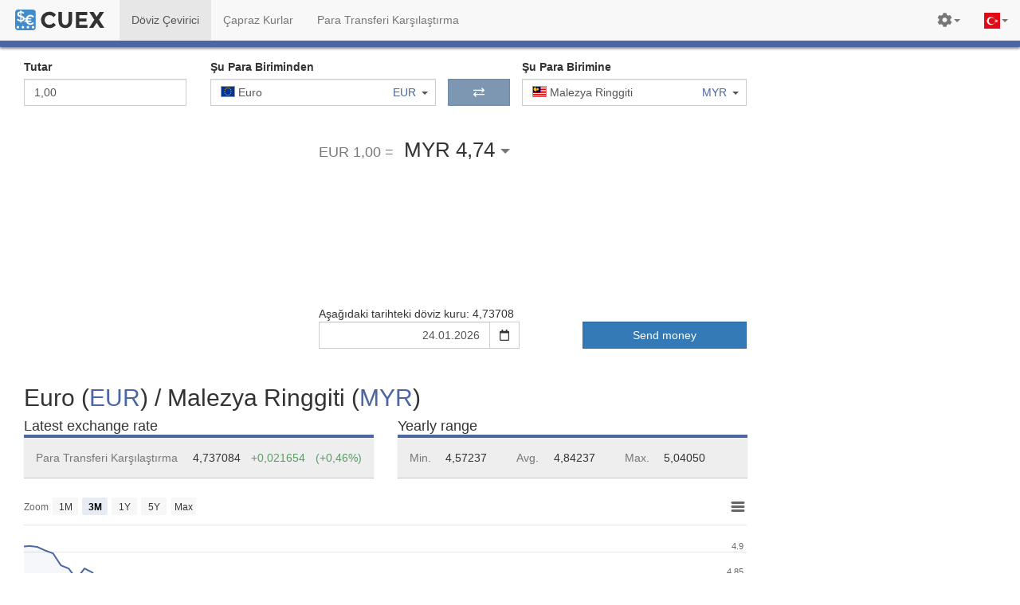

--- FILE ---
content_type: text/html
request_url: https://cuex.com/tr/eur-myr
body_size: 6487
content:
<!DOCTYPE html><html lang="tr"><!-- Set dynamically --><head>
    <link href="https://consent.cookiebot.com" rel="preconnect" crossorigin="">
    <link href="https://www.googletagmanager.com" rel="preconnect" crossorigin="">
    <link href="https://static.cuex.com" rel="preconnect" crossorigin="">
    <link href="https://api.cuex.com" rel="preconnect" crossorigin="">

    <meta charset="utf-8">

    <!-- Set dynamically -->
    <title>CUEX</title>

    <!-- Set dynamically -->
    <meta name="description" content="Currency converter and exchange rate for Dollar, Pound, Euro and all other currencies.">
    <meta name="keywords" content="currency, converter, exchange rate, conversion, dollar, euro, pound">

    <base href="/tr/"> <!-- Set dynamically in building process -->
    <link rel="canonical" href=""> <!-- Set dynamically -->
    <meta name="referrer" content="origin-when-crossorigin">

    <meta name="viewport" content="width=device-width, initial-scale=1, maximum-scale=1">
    <meta name="apple-mobile-web-app-capable" content="yes">

    <meta http-equiv="X-UA-Compatible" content="IE=edge">

    <!-- icons -->
    <link rel="shortcut icon" type="image/x-icon" href="assets/icons/favicon.ico">
    <link rel="apple-touch-icon" sizes="57x57" href="assets/icons/apple-touch-icon-57x57.png">
    <link rel="apple-touch-icon" sizes="114x114" href="assets/icons/apple-touch-icon-114x114.png">
    <link rel="apple-touch-icon" sizes="72x72" href="assets/icons/apple-touch-icon-72x72.png">
    <link rel="apple-touch-icon" sizes="144x144" href="assets/icons/apple-touch-icon-144x144.png">
    <link rel="apple-touch-icon" sizes="60x60" href="assets/icons/apple-touch-icon-60x60.png">
    <link rel="apple-touch-icon" sizes="120x120" href="assets/icons/apple-touch-icon-120x120.png">
    <link rel="apple-touch-icon" sizes="76x76" href="assets/icons/apple-touch-icon-76x76.png">
    <link rel="apple-touch-icon" sizes="152x152" href="assets/icons/apple-touch-icon-152x152.png">
    <link rel="icon" type="image/png" href="assets/icons/favicon-196x196.png" sizes="196x196">
    <link rel="icon" type="image/png" href="assets/icons/favicon-160x160.png" sizes="160x160">
    <link rel="icon" type="image/png" href="assets/icons/favicon-96x96.png" sizes="96x96">
    <link rel="icon" type="image/png" href="assets/icons/favicon-16x16.png" sizes="16x16">
    <link rel="icon" type="image/png" href="assets/icons/favicon-32x32.png" sizes="32x32">
    <meta name="msapplication-TileColor" content="#da532c">
    <meta name="msapplication-TileImage" content="assets/icons/mstile-144x144.png">
    <meta name="msapplication-config" content="assets/icons/browserconfig.xml">

    <script data-cookieconsent="ignore">
        window.dataLayer = window.dataLayer || [];
        function gtag() { dataLayer.push(arguments); }

        gtag('consent', 'default', {
            ad_storage: 'denied',
            analytics_storage: 'denied',
            functionality_storage: 'denied',
            personalization_storage: 'denied',
            security_storage: 'granted',
            region: ['AT', 'BE', 'BG', 'CY', 'CZ', 'DE', 'DK', 'EE', 'ES', 'FI', 'FR', 'GR', 'HR', 'HU', 'IE', 'IT', 'LT', 'LU', 'LV', 'MT', 'NL', 'PL', 'PT', 'RO', 'SE', 'SI', 'SK'],
            wait_for_update: 2000,
        });
        gtag('set', 'ads_data_redaction', false);

        // var head = document.getElementsByTagName('head')[0];
        // head.addEventListener('load', hls, true);
        // function hls(event) {
        //     if (event.target.nodeName === 'SCRIPT' && event.target.getAttribute('src').indexOf('uc.js') !== -1) {
        //         gtag('set', 'ads_data_redaction', false);
        //         head.removeEventListener('load', hls, true);
        //     }
        // }
    </script>

    <!-- Google Tag Manager -->
    <script>(function(w,d,s,l,i){w[l]=w[l]||[];w[l].push({'gtm.start':
    new Date().getTime(),event:'gtm.js'});var f=d.getElementsByTagName(s)[0],
    j=d.createElement(s),dl=l!='dataLayer'?'&l='+l:'';j.async=true;j.src=
    'https://www.googletagmanager.com/gtm.js?id='+i+dl;f.parentNode.insertBefore(j,f);
    })(window,document,'script','dataLayer','GTM-KJGGCXD');</script>

    <!-- Global site tag (gtag.js) - Google Analytics w/ Optimize / Google Ads -->
    <script async="" src="https://www.googletagmanager.com/gtag/js?id=UA-829874-6"></script>
    <script>
        window.dataLayer = window.dataLayer || [];
        function gtag() { dataLayer.push(arguments); }
        gtag('js', new Date());

        // Google Analytics
        var gtagConfig = {
            'optimize_id': 'GTM-NJ993CD',
            'anonymize_ip': true,
            'send_page_view': false,
            'custom_map': {
                'dimension2': 'rab-dimesion',
                'dimension3': 'from_currency',
                'dimension4': 'to_currency',
                'dimension5': 'from_country',
                'dimension6': 'to_country',
                'dimension7': 'client_type',
                'dimension8': 'provider_group',
                'dimension9': 'network_speed'
            }
        };

        gtag('config', 'UA-829874-6', gtagConfig);

        // Google Ads
        gtag('config', 'AW-978701300');
    </script>

    <!-- UET (Bing)-->
    <!-- <script>(function (w, d, t, r, u) { var f, n, i; w[u] = w[u] || [], f = function () { var o = { ti: "25030238" }; o.q = w[u], w[u] = new UET(o), w[u].push("pageLoad") }, n = d.createElement(t), n.src = r, n.async = 1, n.onload = n.onreadystatechange = function () { var s = this.readyState; s && s !== "loaded" && s !== "complete" || (f(), n.onload = n.onreadystatechange = null) }, i = d.getElementsByTagName(t)[0], i.parentNode.insertBefore(n, i) })(window, document, "script", "//bat.bing.com/bat.js", "uetq");</script> -->

    <!-- GPT ads -->
    <script>
        var addScript = function(src, async, callback) {
            var s = document.createElement('script');
            s.src = src; s.type= 'text/javascript';
            s.async = true; s.onload = callback;
            s.onreadystatechange = function() { // IE
                if (this.readyState == 'complete') callback();
            }
            document.getElementsByTagName("head")[0].appendChild(s);
        }

        var effectiveType;
        if (typeof(window.NetworkInformation) != 'undefined') {
            effectiveType = navigator.connection.effectiveType;
        }

        if (['slow-2g', '2g', '3g'].indexOf(effectiveType) == -1) {
            addScript('https://securepubads.g.doubleclick.net/tag/js/gpt.js', true);
            window.googletag = window.googletag || { cmd: [] };
            addScript('assets/js/cxad.js', false, function() { cxAd.init(); });
        }
    </script>

    <style type="text/css">
        .loading-body {
            overflow: hidden;
        }

        .loading-screen-hidden {
            display: none;
        }

        .loading-screen-hidden-88, .loading-screen-hidden-88 * {
            opacity: 0;
            width: 1px !important;
            height: 1px !important;
        }

        .loading-screen {
            font-family: "Helvetica Neue", Helvetica, Arial, sans-serif;
            line-height: 1.42857143;
            position: fixed;
            left: 0;
            top: 0;
            bottom: 0;
            right: 0;
            background: #fff;
            z-index: 99999;
        }

        .loading-screen .logo-container, .loading-screen .logo {
            width: 440px;
            height: 440px;
        }

        .loading-screen .logo-container {
            position: absolute;
            top: 50%;
            left: 50%;
            margin: calc(440px / -2) 0 0 calc(440px / -2);
        }

        .loading-screen .indicator {
            width: 100%;
            text-align: center;
            margin-top: 15px;
        }

        .loading-screen .lds-ring {
            display: inline-block;
            position: relative;
            width: 34px;
            height: 34px;
        }

        .loading-screen .lds-ring div {
            box-sizing: border-box;
            display: block;
            position: absolute;
            width: 34px;
            height: 34px;
            margin: 8px;
            border: 4px solid #448AFF;
            border-radius: 50%;
            animation: lds-ring 1.2s cubic-bezier(0.5, 0, 0.5, 1) infinite;
            border-color: #448AFF transparent transparent transparent;
        }

        .loading-screen .lds-ring div:nth-child(1) {
            animation-delay: -0.45s;
        }

        .loading-screen .lds-ring div:nth-child(2) {
            animation-delay: -0.3s;
        }

        .loading-screen .lds-ring div:nth-child(3) {
            animation-delay: -0.15s;
        }

        @keyframes lds-ring {
            0% {
                transform: rotate(0deg);
            }

            100% {
                transform: rotate(360deg);
            }
        }

        @media (max-width: 767px) {
            .loading-screen .logo-container, .loading-screen .logo {
                width: 250px;
                height: 250px;
            }

            .loading-screen .logo-container {
                margin: calc(250px / -2) 0 0 calc(250px / -2);
            }

        }

        @media (min-width: 768px) and (max-width: 800px) {
            .loading-screen .logo-container, .loading-screen .logo {
                width: 320px;
                height: 320px;
            }

            .loading-screen .logo-container {
                margin: calc(320px / -2) 0 0 calc(320px / -2);
            }
        }
    </style>
<style>@charset "UTF-8";html{font-family:sans-serif;-ms-text-size-adjust:100%;-webkit-text-size-adjust:100%}body{margin:0}img{border:0}@media print{*,*:before,*:after{color:#000!important;text-shadow:none!important;background:transparent!important;box-shadow:none!important}img{page-break-inside:avoid}img{max-width:100%!important}}*{box-sizing:border-box}*:before,*:after{box-sizing:border-box}html{font-size:10px;-webkit-tap-highlight-color:rgba(0,0,0,0)}body{font-family:"Helvetica Neue",Helvetica,Arial,sans-serif;font-size:14px;line-height:1.42857143;color:#333;background-color:#fff}img{vertical-align:middle}@-ms-viewport{width:device-width}html,body{margin:0;padding:0;width:100%;height:100%;overflow:auto}html{height:100vh}:root{--content-width:1280px;--footer-height:330px;--footer-xs-height:calc(var(--footer-height) + 160px);--cc-secondary:#7d97b3;--cc-red:#db6060;--cc-green:#5a9c63;--cc-blue:#4c66a4;--cc-yellow:#ffd984;--cc-orange:#f7933d;--brand-primary:#337ab7;--brand-success:#5cb85c;--brand-warning:#f0ad4e;--cc-primary-background:#fff;--cc-secondary-background:#dddddd;--cc-third-background:var(--gray-lighter);--cc-secondary-text:var(--gray-light);--cc-gray-lighti:#999;--cc-gray-lightin:#ccc;--gray-darker:#222222;--gray-dark:#333333;--gray:#555555;--gray-light:#777777;--gray-lighter:#eeeeee;--brand-info:#5bc0de;--cc-title-color:#777;--cc-title-border-color:#e7e7e7;--cc-title-bg-color:#f8f8f8;--dropdown-border:rgba(0, 0, 0, .15);--fake-label:25px;--vertical-spacer-tiny:5px;--vertical-spacer:10px;--vertical-spacer-medium:20px;--vertical-spacer-big:50px;--vertical-spacer-bigger:80px;--calculator-exchange-min-height:300px;--calculator-exchange-sm-min-height:270px;--calculator-exchange-xs-min-height:250px;--calculator-form-md-min-height:148px;--calculator-chart-min-height:360px;--calculator-chart-xs-min-height:385px;--calculator-exchange-statistic-min-height:147px;--calculator-exchange-statistic-xs-min-height:271px;--cheatsheet-min-height:277px;--cheatsheet-xs-min-height:42z0px;--cheatsheet-ad-d-min-height:250px;--cheatsheet-ad-d-xs-min-height:100px;--converter-teaser-min-height:385px;--converter-teaser-xs-min-height:736px;--currency-profile-min-height:180px;--currency-profile-xs-min-height:485px;--currency-profile-sm-min-height:332px;--crossrates-matrix-min-height:400px;--comparision-search-form-xs-min-height:370px;--comparision-search-form-sm-min-height:370px;--comparision-search-promoted-providers-min-height:395px;--comparision-search-promoted-providers-xs-min-height:590px;--comparision-search-promoted-providers-sm-min-height:525px;--comparision-search-country-information-min-height:220px;--comparision-search-country-information-xs-min-height:390px;--continent-list-xs-min-height:800px;--currency-list-xs-min-height:800px;--currency-list-profile-xs-min-height:800px;--currency-list-profile-box-xs-min-height:115px;--picker-options-background:var(--cc-primary-background);--picker-options-zindex:99;--picker-option-padding:8px;--picker-option-selected-color:#66afe9;--picker-option-hover-color:#a0d2f3;--picker-groupname-margin-top:6px;--picker-groupname-margin-bottom:18px;--crossrate-col-md-item:7;--crossrate-col-sm-item:5;--crossrate-col-xs-item:2;--crossrate-col-md-heading-width:10;--crossrate-col-md-picker-width:6;--crossrate-col-sm-heading-width:10;--crossrate-col-sm-picker-width:6;--crossrate-col-xs-heading-width:15;--crossrate-col-xs-picker-width:15;--navbar-height:50px}body{padding:51px 0 0}</style><link rel="stylesheet" href="styles.da6e20ab44289867.css" media="print" onload="this.media='all'"><noscript><link rel="stylesheet" href="styles.da6e20ab44289867.css"></noscript></head>

<body>
    <div class="loading-screen">
        <div class="logo-container">
            <img class="logo" alt="logo" src="[data-uri]">
            <div class="indicator">
                <div class="lds-ring"><div></div><div></div><div></div><div></div></div>
            </div>
        </div>
    </div>

    <cx-root></cx-root>
<script src="runtime.4a41db00c4bc4c31.js" type="module"></script><script src="polyfills.157e814d9fe2bf22.js" type="module"></script><script src="scripts.f128e2a37636976d.js" defer></script><script src="main.468b24f04d6ee3d9.js" type="module"></script>


</body></html>

--- FILE ---
content_type: text/html; charset=utf-8
request_url: https://www.google.com/recaptcha/api2/aframe
body_size: 176
content:
<!DOCTYPE HTML><html><head><meta http-equiv="content-type" content="text/html; charset=UTF-8"></head><body><script nonce="wK14RJuzlM0H97vPG_zNqg">/** Anti-fraud and anti-abuse applications only. See google.com/recaptcha */ try{var clients={'sodar':'https://pagead2.googlesyndication.com/pagead/sodar?'};window.addEventListener("message",function(a){try{if(a.source===window.parent){var b=JSON.parse(a.data);var c=clients[b['id']];if(c){var d=document.createElement('img');d.src=c+b['params']+'&rc='+(localStorage.getItem("rc::a")?sessionStorage.getItem("rc::b"):"");window.document.body.appendChild(d);sessionStorage.setItem("rc::e",parseInt(sessionStorage.getItem("rc::e")||0)+1);localStorage.setItem("rc::h",'1769238208040');}}}catch(b){}});window.parent.postMessage("_grecaptcha_ready", "*");}catch(b){}</script></body></html>

--- FILE ---
content_type: application/x-javascript
request_url: https://cuex.com/tr/80.d279c4a5906dfd82.js
body_size: 8909
content:
"use strict";(self.webpackChunkcuex=self.webpackChunkcuex||[]).push([[80],{6215:(B,M,c)=>{c.d(M,{c:()=>Z,t:()=>Q});var d=c(3405),e=c(1346),k=c(3668),T=c(8805);const b=k.GuJ,C=Symbol("__destroy"),E=Symbol("__decoratorApplied");function w(s){return"string"==typeof s?Symbol(`__destroy__${s}`):C}function m(s,a){s[a]||(s[a]=new d.xQ)}function _(s,a){s[a]&&(s[a].next(),s[a].complete(),s[a]=null)}function O(s){s instanceof e.w&&s.unsubscribe()}function l(s,a){return function(){var P;if(s&&s.call(this),_(this,w()),a.arrayName)return function(s){Array.isArray(s)&&s.forEach(O)}(this[a.arrayName]);if(a.checkProperties)for(const y in this)(null===(P=a.blackList)||void 0===P?void 0:P.includes(y))||O(this[y])}}function Z(s={}){return a=>{!function(s){return!!s[b]}(a)?function(s,a){s.prototype.ngOnDestroy=l(s.prototype.ngOnDestroy,a)}(a,s):function(s,a){const P=s.\u0275pipe;P.onDestroy=l(P.onDestroy,a)}(a,s),function(s){s.prototype[E]=!0}(a)}}function Q(s,a){return P=>{const y=w(a);return"string"==typeof a?function(s,a,P){const y=s[a];m(s,P),s[a]=function(){y.apply(this,arguments),_(this,P),s[a]=y}}(s,a,y):m(s,y),P.pipe((0,T.R)(s[y]))}}},466:(B,M,c)=>{c.d(M,{t:()=>C});var d=c(3405),e=c(7575),k=c(1346),T=c(9254),b=c(2108),g=c(5973);class C extends d.xQ{constructor(h=Number.POSITIVE_INFINITY,m=Number.POSITIVE_INFINITY,_){super(),this.scheduler=_,this._events=[],this._infiniteTimeWindow=!1,this._bufferSize=h<1?1:h,this._windowTime=m<1?1:m,m===Number.POSITIVE_INFINITY?(this._infiniteTimeWindow=!0,this.next=this.nextInfiniteTimeWindow):this.next=this.nextTimeWindow}nextInfiniteTimeWindow(h){if(!this.isStopped){const m=this._events;m.push(h),m.length>this._bufferSize&&m.shift()}super.next(h)}nextTimeWindow(h){this.isStopped||(this._events.push(new E(this._getNow(),h)),this._trimBufferThenGetEvents()),super.next(h)}_subscribe(h){const m=this._infiniteTimeWindow,_=m?this._events:this._trimBufferThenGetEvents(),O=this.scheduler,p=_.length;let l;if(this.closed)throw new b.N;if(this.isStopped||this.hasError?l=k.w.EMPTY:(this.observers.push(h),l=new g.W(this,h)),O&&h.add(h=new T.ht(h,O)),m)for(let f=0;f<p&&!h.closed;f++)h.next(_[f]);else for(let f=0;f<p&&!h.closed;f++)h.next(_[f].value);return this.hasError?h.error(this.thrownError):this.isStopped&&h.complete(),l}_getNow(){return(this.scheduler||e.c).now()}_trimBufferThenGetEvents(){const h=this._getNow(),m=this._bufferSize,_=this._windowTime,O=this._events,p=O.length;let l=0;for(;l<p&&!(h-O[l].time<_);)l++;return p>m&&(l=Math.max(l,p-m)),l>0&&O.splice(0,l),O}}class E{constructor(h,m){this.time=h,this.value=m}}},5488:(B,M,c)=>{c.d(M,{T:()=>e});var d=c(4168);function e(b){return g=>g.lift(new k(b))}class k{constructor(g){this.total=g}call(g,C){return C.subscribe(new T(g,this.total))}}class T extends d.L{constructor(g,C){super(g),this.total=C,this.count=0}_next(g){++this.count>this.total&&this.destination.next(g)}}},939:(B,M,c)=>{c.d(M,{G:()=>m});var d=c(3668),e=c(8735),k=c(8053),T=c(5389),b=c(9133),g=c(3919),C=c(6315),E=c(8851),w=c(6964);const h=["amount"];let m=(()=>{class _{constructor(p,l,f,S,Z,H,Q){this.ngControl=p,this.locale=l,this.appPresetService=f,this.localizeHelper=S,this.renderer=Z,this.dd=H,this.gaService=Q,this.autofocus=!1,null!=this.ngControl&&(this.ngControl.valueAccessor=this)}ngOnInit(){this.initialValue=this.ngControl.control.value,this.subscription=this.appPresetService.getCurrencyFormat().pipe((0,e.h)(()=>!!this.amountElm),(0,k.U)(p=>p.decimalSep),(0,T.x)()).subscribe(p=>{this.amountElm.nativeElement.dispatchEvent(new Event("input"))})}ngAfterViewInit(){!1!==this.autofocus&&this.dd.isDesktop()&&this.renderer.setAttribute(this.amountElm.nativeElement,"autofocus","true")}ngOnDestroy(){this.subscription.unsubscribe()}writeValue(p){const l=this.localizeHelper.formatNumber(p);this.value=l}registerOnChange(p){this.onChange=p}registerOnTouched(p){}parse(p){const l=this.localizeHelper.i18nCurrency(p);this.onChange(l)}focus(){this.amountElm.nativeElement.focus()}select(){this.ngControl.control.value&&this.amountElm.nativeElement.selectionStart==this.amountElm.nativeElement.value.toString().length&&this.amountElm.nativeElement.select()}initiatValue(){this.ngControl.control.value&&0==this.ngControl.control.value.toString().trim().length&&(this.value=this.initialValue)}hideMobileKeyboard(){this.dd.isMobile()&&(this.amountElm.nativeElement.blur(),this.gaService.sharedHideTouchKeyboard())}}return _.\u0275fac=function(p){return new(p||_)(d.Y36(b.a5,10),d.Y36(d.soG),d.Y36(g.W),d.Y36(C.N),d.Y36(d.Qsj),d.Y36(E.x0),d.Y36(w.O))},_.\u0275cmp=d.Xpm({type:_,selectors:[["cx-amount"]],viewQuery:function(p,l){if(1&p&&d.Gf(h,5,d.SBq),2&p){let f;d.iGM(f=d.CRH())&&(l.amountElm=f.first)}},inputs:{autofocus:"autofocus",placeholder:"placeholder"},decls:2,vars:2,consts:[["type","text","inputmode","decimal","pattern","[0-9\\.' ,]*","autocomplete","off",1,"form-control",3,"value","input","click","focusout","keyup.enter"],["amount",""]],template:function(p,l){1&p&&(d.TgZ(0,"input",0,1),d.NdJ("input",function(S){return l.parse(S.target.value)})("click",function(){return l.select()})("focusout",function(){return l.initiatValue()})("keyup.enter",function(){return l.hideMobileKeyboard()}),d.qZA()),2&p&&(d.Q6J("value",l.value),d.uIk("placeholder",l.placeholder))},styles:[""]}),_})()},7062:(B,M,c)=>{c.d(M,{q:()=>D});var d=c(4762),e=c(3668),k=c(9133),T=c(5488),b=c(6636),g=c(6215),C=c(4099),E=c(2372),w=c(466),h=c(6087),m=c(2411),_=c(9204),O=c(5686),p=c(5389),l=c(8805),f=c(1067),S=c.n(f),Z=c(8851),H=c(1306);class Q{constructor(){this.originalOptions=[],this.collapsed=!0,this.config={propMap:{id:"id",name:"name",subname:"subname",code:"code",icon:"flag"},searchBy:["name","subname","code"],popularOptions:[],panelForcePositioning:!1,panelPlacement:"left",multiple:!1,template:"normal",translations:{allOptions:"All options",popularOptions:"Popular options",searchPlaceholder:"Search..."}}}}let J=(()=>{class n{constructor(t,o,r,u){this.zone=t,this.renderer=o,this.dd=r,this.diacriticHelper=u,this.state=new Q,this.originalOptions$=new C.X(this.state.originalOptions),this.searchTerm$=new C.X(""),this.selectedOption$=new C.X(this.state.selectedOption),this.options$=(0,E.aj)([this.originalOptions$,this.searchTerm$]).pipe((0,_.w)(([x,R])=>this.search(R,x))),this.popularOptions$=this.originalOptions$.pipe((0,_.w)(x=>this.generatePopularOptions(x))),this.config$=new C.X(this.state.config),this.collapsed$=new C.X(this.state.collapsed),this.optionsPanelCalculatePosition=!1,this.destroy=new w.t(1),this.closeOnEscKey=x=>{27==x.keyCode&&this.close(x)},this.preventDefault=x=>x.preventDefault()}register(t,o){this.pickerElm=t,this.config$.next(this.state.config=S()(this.state.config,o)),t.nativeElement.getAttribute("multiple"),this.zone.runOutsideAngular(()=>{(0,h.R)(window,"resize",{passive:!0}).pipe((0,O.b)(132),(0,p.x)(),(0,l.R)(this.destroy)).subscribe(r=>{this.zone.run(()=>{this.state.collapsed?this.optionsPanelCalculatePosition=!1:this.positionStyle=this.calculatePosition(this.pickerElm)})})}),this.collapsed$.pipe((0,l.R)(this.destroy)).subscribe(r=>{!r&&(!this.optionsPanelCalculatePosition||this.state.config.panelForcePositioning)&&(this.positionStyle=this.calculatePosition(this.pickerElm)),r?(document.removeEventListener("keyup",this.closeOnEscKey),document.removeEventListener("touchmove",this.preventDefault),this.renderer.removeClass(document.body,"no-scroll")):(document.addEventListener("keyup",this.closeOnEscKey),this.dd.isDesktop()||(document.addEventListener("touchmove",this.preventDefault),this.renderer.addClass(document.body,"no-scroll")))})}unregister(){this.destroy.next(null)}updateConfig(t){this.config$.next(this.state.config=S()(this.state.config,t))}updateSelectedOption(t){this.selectedOption$.next(this.state.selectedOption=t)}updateOptions(t){this.originalOptions$.next(this.state.originalOptions=t)}updateSearchTerm(t){this.searchTerm$.next(t)}buildSearchControl(){const t=new k.NI;return t.valueChanges.pipe((0,p.x)(),(0,l.R)(this.destroy)).subscribe(o=>this.updateSearchTerm(o)),t}open(t){t&&t.stopPropagation(),this.collapsed$.next(this.state.collapsed=!1)}close(t){t&&t.stopPropagation(),this.collapsed$.next(this.state.collapsed=!0),this.updateSearchTerm("")}toogle(t){this.state.collapsed?this.open(t):this.close(t)}isCollapsed(){return this.state.collapsed}isPopularOption(t){return this.state.config.popularOptions.includes(t[this.state.config.propMap.id])}search(t,o){let r=this.diacriticHelper.remove(t).toLowerCase().split(" "),u=JSON.parse(JSON.stringify(o)).map(x=>(x.items=x.items.filter(R=>{let U=this.composeSearchHaystack(R),A=!0;for(let N in r)A=A&&-1!=U.indexOf(r[N]);return A}),x)).filter(x=>x.items.length);return(0,m.of)(u)}composeSearchHaystack(t){let o=[];return this.state.config.searchBy.map(r=>o.push(t[this.state.config.propMap[r]||r])),this.diacriticHelper.remove(o.join(" ").toLowerCase())}generatePopularOptions(t){let o=JSON.parse(JSON.stringify(t)).map(r=>r.items.filter(u=>this.isPopularOption(u))).flat();return(0,m.of)(o)}calculatePosition(t){if(!this.dd.isDesktop())return{};const o=window.innerHeight,r=t.nativeElement.getBoundingClientRect(),u=this.renderer.selectRootElement("cx-footer",!0),x=this.renderer.selectRootElement("#section-content",!0),R=x.getBoundingClientRect();let U=u.offsetHeight,A=u.getBoundingClientRect();const N=Math.max(0,A.top>0?Math.min(U,o-A.top):A.bottom<o?A.bottom:o);let v={width:x.offsetWidth-30,height:o-r.bottom-N};return v.left=R.left-r.left+15,"left"==this.state.config.panelPlacement&&(v["margin-top"]="15px",v.height=v.height-45),"top"==this.state.config.panelPlacement&&(v.top=R.top-r.top,v.height=v.height-v.top),v.width=v.width+"px",v.height=v.height+"px",v.left=v.left+"px",v.top&&(v.top=v.top+"px"),this.optionsPanelCalculatePosition=!0,v}}return n.\u0275fac=function(t){return new(t||n)(e.LFG(e.R0b),e.LFG(e.Qsj),e.LFG(Z.x0),e.LFG(H.R))},n.\u0275prov=e.Yz7({token:n,factory:n.\u0275fac}),n})();var s=c(6019),a=c(2403);let P=(()=>{class n{constructor(t,o,r){this.el=t,this.renderer=o,this.dd=r,this.popular=!1,this.clearHoveredOptions=new e.vpe,this.hovered=!1}onMouseEnter(t){t.preventDefault(),this.dd.isMobile()||(this.clear(),this.hover())}onMouseLeave(t){t.preventDefault(),this.dd.isMobile()||this.unhover()}hover(){this.renderer.addClass(this.el.nativeElement,"option-hover"),this.hovered=!0}unhover(){this.renderer.removeClass(this.el.nativeElement,"option-hover"),this.hovered=!1}isHovered(){return this.hovered}clear(){this.clearHoveredOptions.emit()}}return n.\u0275fac=function(t){return new(t||n)(e.Y36(e.SBq),e.Y36(e.Qsj),e.Y36(Z.x0))},n.\u0275dir=e.lG2({type:n,selectors:[["","cxPickerOptionHover",""]],hostBindings:function(t,o){1&t&&e.NdJ("mouseenter",function(u){return o.onMouseEnter(u)})("mouseleave",function(u){return o.onMouseLeave(u)})},inputs:{popular:"popular"},outputs:{clearHoveredOptions:"clearHoveredOptions"}}),n})();var y=c(1125);let Y=(()=>{class n{constructor(){}ngAfterViewInit(){this.pickerOptionsHover.changes.pipe((0,y.O)(this.pickerOptionsHover)).subscribe(t=>{if(this.searchTerm){const o=this.pickerOptionsHover.find(r=>0==r.popular);o&&o.hover()}else this.clearHoveredOption()})}clearHoveredOption(){this.pickerOptionsHover.map(t=>{t.isHovered()&&t.unhover()})}}return n.\u0275fac=function(t){return new(t||n)},n.\u0275dir=e.lG2({type:n,selectors:[["","cxPickerResultContentQuery",""]],contentQueries:function(t,o,r){if(1&t&&e.Suo(r,P,5),2&t){let u;e.iGM(u=e.CRH())&&(o.pickerOptionsHover=u)}},inputs:{searchTerm:["cxPickerResultContentQuery","searchTerm"]},exportAs:["PickerResultContentQueryDirective"]}),n})();const K=["searchControlRef"];function W(n,i){if(1&n&&(e.TgZ(0,"div",22),e._uU(1),e.qZA()),2&n){const t=e.oxw().$implicit,o=e.oxw(2);e.xp6(1),e.Oqu(t[o.pm.subname])}}const L=function(n){return{"option-selected":n}};function $(n,i){if(1&n){const t=e.EpF();e.TgZ(0,"div",17),e.NdJ("click",function(){const u=e.CHM(t).$implicit;return e.oxw(2).select(u)}),e._UZ(1,"span",18),e.TgZ(2,"span",19),e._uU(3),e.qZA(),e.TgZ(4,"span",20),e._uU(5),e.qZA(),e.YNc(6,W,2,1,"div",21),e.qZA()}if(2&n){const t=i.$implicit,o=e.oxw(2);e.Q6J("ngClass",e.VKq(6,L,o.isSelected(t,!0)))("popular",!0),e.xp6(1),e.Q6J("ngClass",t[o.pm.icon]),e.xp6(2),e.Oqu(t[o.pm.name]),e.xp6(2),e.Oqu(t[o.pm.code]),e.xp6(1),e.Q6J("ngIf",t[o.pm.subname])}}function V(n,i){if(1&n&&(e.TgZ(0,"div",13),e.TgZ(1,"div",11),e._uU(2),e.qZA(),e.TgZ(3,"div",14),e.TgZ(4,"div",15),e.YNc(5,$,7,8,"div",16),e.qZA(),e.qZA(),e.qZA()),2&n){const t=e.oxw();e.Q6J("hidden",t.searchControl.value),e.xp6(2),e.Oqu(null==t.translations?null:t.translations.popularOptions),e.xp6(3),e.Q6J("ngForOf",t.popularOptions)}}function j(n,i){if(1&n&&(e.TgZ(0,"div",22),e._uU(1),e.qZA()),2&n){const t=e.oxw().$implicit,o=e.oxw(2);e.xp6(1),e.Oqu(t[o.pm.subname])}}function q(n,i){if(1&n){const t=e.EpF();e.TgZ(0,"div",27),e.NdJ("click",function(){const u=e.CHM(t).$implicit;return e.oxw(2).select(u)})("clearHoveredOptions",function(){return e.CHM(t),e.oxw(2),e.MAs(9).clearHoveredOption()}),e._UZ(1,"span",18),e.TgZ(2,"span",19),e._uU(3),e.qZA(),e.TgZ(4,"span",20),e._uU(5),e.qZA(),e.YNc(6,j,2,1,"div",21),e.qZA()}if(2&n){const t=i.$implicit,o=e.oxw(2);e.Q6J("ngClass",e.VKq(5,L,o.isSelected(t))),e.xp6(1),e.Q6J("ngClass",t[o.pm.icon]),e.xp6(2),e.Oqu(t[o.pm.name]),e.xp6(2),e.Oqu(t[o.pm.code]),e.xp6(1),e.Q6J("ngIf",t[o.pm.subname])}}function z(n,i){if(1&n&&(e.TgZ(0,"div",23),e.TgZ(1,"div",14),e.TgZ(2,"span",24),e._uU(3),e.qZA(),e.qZA(),e.TgZ(4,"div",14),e.TgZ(5,"div",25),e.YNc(6,q,7,7,"div",26),e.qZA(),e.qZA(),e.qZA()),2&n){const t=i.$implicit;e.xp6(3),e.Oqu(t.name),e.xp6(3),e.Q6J("ngForOf",t.items)}}const G=function(){return["far","search"]},X=function(){return["far","times"]};let I=class{constructor(i,t,o){this.pickerService=i,this.el=t,this.dd=o,this.options=[],this.popularOptions=[],this.searchControl=this.pickerService.buildSearchControl(),this.pickerService.config$.pipe((0,g.t)(this)).subscribe(r=>{this.pm=r.propMap,this.multiple=r.multiple,this.translations=r.translations}),this.pickerService.options$.pipe((0,g.t)(this)).subscribe(r=>this.options=r),this.pickerService.popularOptions$.pipe((0,g.t)(this)).subscribe(r=>this.popularOptions=r),this.pickerService.selectedOption$.pipe((0,g.t)(this)).subscribe(r=>this.selectedOption=r)}ngAfterViewInit(){this.dd.isDesktop()&&this.searchControlElm.nativeElement.focus()}ngOnDestroy(){}select(i){if(this.multiple){let t=this.selectedOption||[];null==t.find(o=>o[this.pm.id]==i[this.pm.id])?(t.push(i),this.pickerService.updateSelectedOption(t)):this.unselect(i)}else this.pickerService.updateSelectedOption(i)}unselect(i){if(this.multiple){let t=this.selectedOption||[];t=t.filter(o=>o[this.pm.id]!==i[this.pm.id]),this.pickerService.updateSelectedOption(t)}else this.pickerService.updateSelectedOption(void 0)}selectByKey(i){i.preventDefault(),i.stopPropagation(),this.options.length&&this.select(this.options[0].items[0])}isSelected(i,t=!1){if(!this.selectedOption||null==!i)return;let o;o=this.multiple?void 0!==this.selectedOption.find(u=>u[this.pm.id]==i[this.pm.id]):this.selectedOption[this.pm.id]==i[this.pm.id];const r=this.pickerService.isPopularOption(i);return o&&(t&&r||!r)}};I.\u0275fac=function(i){return new(i||I)(e.Y36(J),e.Y36(e.SBq),e.Y36(Z.x0))},I.\u0275cmp=e.Xpm({type:I,selectors:[["cx-picker-options"]],viewQuery:function(i,t){if(1&i&&e.Gf(K,5,e.SBq),2&i){let o;e.iGM(o=e.CRH())&&(t.searchControlElm=o.first)}},decls:15,vars:10,consts:[[1,"row","search-box"],[1,"col-md-11","col-xs-10","form-group","search-field","has-feedback",3,"keyup.enter"],["type","text","autocomplete","asd-cu-pck",1,"form-control",3,"formControl","keydown.enter"],["searchControlRef",""],[1,"form-control-feedback"],[3,"icon"],[1,"col-md-1","col-xs-2","close",3,"click"],[1,"row","results",3,"cxPickerResultContentQuery"],["pickerResult","PickerResultContentQueryDirective"],["class","row",3,"hidden",4,"ngIf"],[1,"row"],[1,"col-md-12","title"],["class","row currency-box",4,"ngFor","ngForOf"],[1,"row",3,"hidden"],[1,"col-md-12"],[1,"row","alphabet-box","alphabet-popular-box"],["class","col-md-4 col-sm-6 col-xs-12 option","cxPickerOptionHover","",3,"ngClass","popular","click",4,"ngFor","ngForOf"],["cxPickerOptionHover","",1,"col-md-4","col-sm-6","col-xs-12","option",3,"ngClass","popular","click"],[1,"flag-country-sm",3,"ngClass"],[1,"currency-name"],[1,"item-code"],["class","item-name",4,"ngIf"],[1,"item-name"],[1,"row","currency-box"],[1,"alphabet-letter","notranslate"],[1,"row","alphabet-box"],["class","col-md-4 col-sm-6 col-xs-12 option","cxPickerOptionHover","",3,"ngClass","click","clearHoveredOptions",4,"ngFor","ngForOf"],["cxPickerOptionHover","",1,"col-md-4","col-sm-6","col-xs-12","option",3,"ngClass","click","clearHoveredOptions"]],template:function(i,t){1&i&&(e.TgZ(0,"div",0),e.TgZ(1,"div",1),e.NdJ("keyup.enter",function(){return!1}),e.TgZ(2,"input",2,3),e.NdJ("keydown.enter",function(r){return t.selectByKey(r)}),e.qZA(),e.TgZ(4,"span",4),e._UZ(5,"fa-icon",5),e.qZA(),e.qZA(),e.TgZ(6,"div",6),e.NdJ("click",function(r){return t.pickerService.close(r)}),e._UZ(7,"fa-icon",5),e.qZA(),e.qZA(),e.TgZ(8,"div",7,8),e.YNc(10,V,6,3,"div",9),e.TgZ(11,"div",10),e.TgZ(12,"div",11),e._uU(13),e.qZA(),e.YNc(14,z,7,2,"div",12),e.qZA(),e.qZA()),2&i&&(e.xp6(2),e.Q6J("formControl",t.searchControl),e.uIk("placeholder",null==t.translations?null:t.translations.searchPlaceholder),e.xp6(3),e.Q6J("icon",e.DdM(8,G)),e.xp6(2),e.Q6J("icon",e.DdM(9,X)),e.xp6(1),e.Q6J("cxPickerResultContentQuery",t.searchControl.value),e.xp6(2),e.Q6J("ngIf",t.popularOptions.length),e.xp6(3),e.Oqu(null==t.translations?null:t.translations.allOptions),e.xp6(1),e.Q6J("ngForOf",t.options))},directives:[k.Fj,k.JJ,k.oH,a.BN,Y,s.O5,s.sg,P,s.mk],styles:['[_ngcontent-%COMP%]:root{--content-width: 1280px;--footer-height: 330px;--footer-xs-height: calc(var(--footer-height) + 160px);--cc-secondary: #7d97b3;--cc-red: #db6060;--cc-green: #5a9c63;--cc-blue: #4c66a4;--cc-yellow: #ffd984;--cc-orange: #f7933d;--brand-primary: #337ab7;--brand-success: #5cb85c;--brand-warning: #f0ad4e;--cc-primary-background: #fff;--cc-secondary-background: #dddddd;--cc-third-background: var(--gray-lighter);--cc-secondary-text: var(--gray-light);--cc-gray-lighti: #999;--cc-gray-lightin: #ccc;--gray-darker: #222222;--gray-dark: #333333;--gray: #555555;--gray-light: #777777;--gray-lighter: #eeeeee;--brand-info: #5bc0de;--cc-title-color: #777;--cc-title-border-color: #e7e7e7;--cc-title-bg-color: #f8f8f8;--dropdown-border: rgba(0, 0, 0, .15);--fake-label: 25px;--vertical-spacer-tiny: 5px;--vertical-spacer: 10px;--vertical-spacer-medium: 20px;--vertical-spacer-big: 50px;--vertical-spacer-bigger: 80px;--calculator-exchange-min-height: 300px;--calculator-exchange-sm-min-height: 270px;--calculator-exchange-xs-min-height: 250px;--calculator-form-md-min-height: 148px;--calculator-chart-min-height: 360px;--calculator-chart-xs-min-height: 385px;--calculator-exchange-statistic-min-height: 147px;--calculator-exchange-statistic-xs-min-height: 271px;--cheatsheet-min-height: 277px;--cheatsheet-xs-min-height: 42z0px;--cheatsheet-ad-d-min-height: 250px;--cheatsheet-ad-d-xs-min-height: 100px;--converter-teaser-min-height: 385px;--converter-teaser-xs-min-height: 736px;--currency-profile-min-height: 180px;--currency-profile-xs-min-height: 485px;--currency-profile-sm-min-height: 332px;--crossrates-matrix-min-height: 400px;--comparision-search-form-xs-min-height: 370px;--comparision-search-form-sm-min-height: 370px;--comparision-search-promoted-providers-min-height: 395px;--comparision-search-promoted-providers-xs-min-height: 590px;--comparision-search-promoted-providers-sm-min-height: 525px;--comparision-search-country-information-min-height: 220px;--comparision-search-country-information-xs-min-height: 390px;--continent-list-xs-min-height: 800px;--currency-list-xs-min-height: 800px;--currency-list-profile-xs-min-height: 800px;--currency-list-profile-box-xs-min-height: 115px;--picker-options-background: var(--cc-primary-background);--picker-options-zindex: 99;--picker-option-padding: 8px;--picker-option-selected-color:#66afe9;--picker-option-hover-color: #a0d2f3;--picker-groupname-margin-top: 6px;--picker-groupname-margin-bottom: 18px;--crossrate-col-md-item: 7;--crossrate-col-sm-item: 5;--crossrate-col-xs-item: 2;--crossrate-col-md-heading-width: 10;--crossrate-col-md-picker-width: 6;--crossrate-col-sm-heading-width: 10;--crossrate-col-sm-picker-width: 6;--crossrate-col-xs-heading-width: 15;--crossrate-col-xs-picker-width: 15;--navbar-height: 50px}.search-box[_ngcontent-%COMP%]{box-shadow:0 2px 3px #00000080}[_nghost-%COMP%]{box-shadow:0 3px 9px #00000080}.results[_ngcontent-%COMP%]   .alphabet-box[_ngcontent-%COMP%]{box-shadow:0 -1px #e5e5e5,0 0 2px #0000001f,0 2px 4px #0000003d}[_nghost-%COMP%]{position:absolute;display:flex;flex-direction:column;padding:0 15px 15px;background:#eeeeee;background:var(--cc-third-background);z-index:99;z-index:var(--picker-options-zindex);border:1px solid #ccc;text-align:left;transform:translateZ(0)}.search-box[_ngcontent-%COMP%]{padding:10px 0;background:#4c66a4;background:var(--cc-blue);position:relative;z-index:1}.search-box[_ngcontent-%COMP%]   .search-field[_ngcontent-%COMP%]{margin-bottom:0}.search-box[_ngcontent-%COMP%]   .search-field[_ngcontent-%COMP%]   .form-control-feedback[_ngcontent-%COMP%]{line-height:30px;padding-right:20px;color:#777;color:var(--cc-secondary-text)}.search-box[_ngcontent-%COMP%]   .close[_ngcontent-%COMP%]{margin-top:6px;text-align:center;background:inherit;text-shadow:none;opacity:.4;color:#fff}.search-box[_ngcontent-%COMP%]   .close[_ngcontent-%COMP%]:hover, .search-box[_ngcontent-%COMP%]   .close[_ngcontent-%COMP%]:focus{opacity:.6}.results[_ngcontent-%COMP%]{overflow-y:scroll;height:100%;transform:translateZ(0)}.results[_ngcontent-%COMP%]   .option[_ngcontent-%COMP%]{display:block;position:relative;cursor:pointer;padding:8px 10px;padding:var(--picker-option-padding) calc(var(--picker-option-padding) + 2px) var(--picker-option-padding) calc(var(--picker-option-padding) + 2px);border-right:#ccc 1px solid}.results[_ngcontent-%COMP%]   .option-hover[_ngcontent-%COMP%]{background:#a0d2f3;background:var(--picker-option-hover-color)}.results[_ngcontent-%COMP%]   .option-selected[_ngcontent-%COMP%]{background:#66afe9;background:var(--picker-option-selected-color)}.results[_ngcontent-%COMP%]   .option-selected[_ngcontent-%COMP%]   .currency-name[_ngcontent-%COMP%], .results[_ngcontent-%COMP%]   .option-selected[_ngcontent-%COMP%]   .item-code[_ngcontent-%COMP%]{color:#fff}.results[_ngcontent-%COMP%]   .title[_ngcontent-%COMP%]{font-size:18px;padding:12px;margin-bottom:18px;margin-bottom:var(--picker-groupname-margin-bottom);color:#555;color:var(--gray);background:#dddddd;background:var(--cc-secondary-background)}.results[_ngcontent-%COMP%]   .alphabet-letter[_ngcontent-%COMP%]{font-size:14px;color:#555;color:var(--gray);padding-left:15px}.results[_ngcontent-%COMP%]   .alphabet-box[_ngcontent-%COMP%]{margin-top:6px;margin-top:var(--picker-groupname-margin-top);margin-bottom:18px;margin-bottom:var(--picker-groupname-margin-bottom);background:#fff;background:var(--cc-primary-background)}.results[_ngcontent-%COMP%]   .alphabet-popular-box[_ngcontent-%COMP%]{margin-top:0}.results[_ngcontent-%COMP%]   .item-name[_ngcontent-%COMP%]{color:#777;color:var(--cc-secondary-text);overflow:hidden;text-overflow:ellipsis;white-space:nowrap;padding-right:10px}.results[_ngcontent-%COMP%]   .item-code[_ngcontent-%COMP%]{position:static;float:right;color:#4c66a4;color:var(--cc-blue)}.results[_ngcontent-%COMP%]   .flag-country-sm[_ngcontent-%COMP%]{margin-right:4px}.results[_ngcontent-%COMP%]   .row[_ngcontent-%COMP%]{margin-left:0;margin-right:0;-webkit-user-select:none;-moz-user-select:none;-ms-user-select:none;user-select:none}  .no-scroll{position:fixed;overflow:hidden;height:100%;width:100%}.has-error[_nghost-%COMP%]   .form-control[_ngcontent-%COMP%], .has-error   [_nghost-%COMP%]   .form-control[_ngcontent-%COMP%]{border-color:#ccc!important}.has-error[_nghost-%COMP%]   .form-control[_ngcontent-%COMP%]:focus, .has-error   [_nghost-%COMP%]   .form-control[_ngcontent-%COMP%]:focus{border-color:#66afe9!important;outline:0;box-shadow:inset 0 1px 1px #00000013,0 0 8px #66afe999!important}@media (max-width: 767px){[_nghost-%COMP%]{font-family:"Roboto Condensed",sans-serif;font-weight:300}.results[_ngcontent-%COMP%]   .option[_ngcontent-%COMP%]{border-left:none}}@media (max-width: 800px){[_nghost-%COMP%]{position:fixed;top:0;left:0!important;height:100%!important;width:100%!important;margin-top:14px;padding:42px 10px 0}}'],changeDetection:0}),I=(0,d.gn)([(0,g.c)()],I);let ee=(()=>{class n{constructor(t){this.elementRef=t,this.clickOutside=new e.vpe}onClick(t){this.elementRef.nativeElement.contains(t.target)||this.clickOutside.emit(t)}}return n.\u0275fac=function(t){return new(t||n)(e.Y36(e.SBq))},n.\u0275dir=e.lG2({type:n,selectors:[["","cxClickOutside",""]],hostBindings:function(t,o){1&t&&e.NdJ("click",function(u){return o.onClick(u)},!1,e.evT)},outputs:{clickOutside:"cxClickOutside"}}),n})();function te(n,i){if(1&n&&(e.TgZ(0,"span",12),e._uU(1),e.qZA()),2&n){const t=e.oxw(3);e.xp6(1),e.Oqu(t.selectedOption[t.pm.code])}}const ne=function(n){return{"item-name__with_code":n}};function ie(n,i){if(1&n&&(e.TgZ(0,"div",9),e._UZ(1,"span",10),e._uU(2),e.YNc(3,te,2,1,"span",11),e.qZA()),2&n){const t=e.oxw(2);e.Q6J("ngClass",e.VKq(4,ne,"normal"==t.template)),e.xp6(1),e.Q6J("ngClass",t.selectedOption[t.pm.icon]),e.xp6(1),e.hij(" ",t.selectedOption[t.pm.name]," "),e.xp6(1),e.Q6J("ngIf","normal"==t.template)}}function oe(n,i){if(1&n&&(e.TgZ(0,"span",13),e._uU(1),e.qZA()),2&n){const t=e.oxw(2);e.xp6(1),e.Oqu(t.placeholder)}}const F=function(n){return{"caret-active":n}};function re(n,i){if(1&n){const t=e.EpF();e.TgZ(0,"div",3),e.TgZ(1,"div",4),e.NdJ("click",function(r){return e.CHM(t),e.oxw().pickerService.toogle(r)}),e.YNc(2,ie,4,6,"div",5),e.YNc(3,oe,2,1,"ng-template",null,6,e.W1O),e.TgZ(5,"div",7),e._UZ(6,"span",8),e.qZA(),e.qZA(),e.qZA()}if(2&n){const t=e.MAs(4),o=e.oxw();e.xp6(2),e.Q6J("ngIf",o.selectedOption)("ngIfElse",t),e.xp6(4),e.Q6J("ngClass",e.VKq(3,F,!o.pickerService.isCollapsed()))}}const ce=function(n){return{"item-code-narrow":n}};function se(n,i){if(1&n){const t=e.EpF();e.TgZ(0,"div",14),e.TgZ(1,"div",4),e.NdJ("click",function(r){return e.CHM(t),e.oxw().pickerService.toogle(r)}),e.TgZ(2,"span",15),e._uU(3),e.qZA(),e.TgZ(4,"div",7),e._UZ(5,"span",8),e.qZA(),e.qZA(),e.qZA()}if(2&n){const t=e.oxw();e.xp6(2),e.Q6J("ngClass",e.VKq(3,ce,t.selectedOption?t.selectedOption[t.pm.code].length>3:"")),e.xp6(1),e.hij(" ",t.selectedOption?t.selectedOption[t.pm.code]:""," "),e.xp6(2),e.Q6J("ngClass",e.VKq(5,F,!t.pickerService.isCollapsed()))}}const ae=function(){return["far","plus"]};function le(n,i){if(1&n){const t=e.EpF();e.TgZ(0,"div",16),e.TgZ(1,"div",17),e.TgZ(2,"button",18),e.NdJ("click",function(r){return e.CHM(t),e.oxw().pickerService.toogle(r)}),e._UZ(3,"fa-icon",19),e.qZA(),e.qZA(),e.qZA()}if(2&n){const t=e.oxw();e.xp6(2),e.uIk("disabled",!!t.disabled||null),e.xp6(1),e.Q6J("icon",e.DdM(2,ae))}}function pe(n,i){if(1&n){const t=e.EpF();e.TgZ(0,"cx-picker-options",20,21),e.NdJ("cxClickOutside",function(r){return e.CHM(t),e.oxw().pickerService.close(r)}),e.qZA()}if(2&n){const t=e.oxw();e.Q6J("ngStyle",t.pickerService.positionStyle)}}const he={provide:k.JU,useExisting:(0,e.Gpc)(()=>D),multi:!0};let D=class{constructor(i,t,o){this.pickerService=i,this.el=t,this.ref=o,this.change=new e.vpe,this.onChange=r=>{},this.onTouched=()=>{},this.disabled=!1,this.pickerService.config$.pipe((0,g.t)(this)).subscribe(r=>{this.pm=r.propMap,this.template=r.template}),this.pickerService.collapsed$.pipe((0,T.T)(2),(0,b.q)(1),(0,g.t)(this)).subscribe(r=>{this.onTouched()}),this.pickerService.selectedOption$.pipe((0,g.t)(this)).subscribe(r=>{this.change.emit(r),this.selectedOption=r,this.onChange(r),this.pickerService.close()})}ngOnInit(){}ngOnChanges(i){i.config&&i.config.currentValue&&this.pickerService.updateConfig(i.config.currentValue),i.options&&i.options.currentValue&&i.options.currentValue.length>0&&this.pickerService.updateOptions(i.options.currentValue)}ngAfterViewInit(){this.pickerService.register(this.el,this.config),this.ref.detectChanges()}ngOnDestroy(){this.pickerService.unregister()}writeValue(i){this.pickerService.updateSelectedOption(i)}registerOnChange(i){this.onChange=i}registerOnTouched(i){this.onTouched=i}setDisabledState(i){this.disabled=i}};D.\u0275fac=function(i){return new(i||D)(e.Y36(J),e.Y36(e.SBq),e.Y36(e.sBO))},D.\u0275cmp=e.Xpm({type:D,selectors:[["cx-picker"]],inputs:{options:"options",config:"config",placeholder:"placeholder"},outputs:{change:"change"},features:[e._Bn([he,J]),e.TTD],decls:5,vars:5,consts:[[3,"ngSwitch"],[3,"ngSwitchCase"],["id","panelOptions",3,"ngStyle","cxClickOutside",4,"ngIf"],[1,"cc-picker","cc-picker-select-normal"],[1,"form-control","selector","notranslate",3,"click"],["class","item-name notranslate",3,"ngClass",4,"ngIf","ngIfElse"],["placeholderTpl",""],[1,"caret-box"],[1,"caret",3,"ngClass"],[1,"item-name","notranslate",3,"ngClass"],[1,"flag-country-sm",3,"ngClass"],["class","item-code",4,"ngIf"],[1,"item-code"],[1,"placeholder-custom"],[1,"cc-picker","cc-picker-select-small"],[1,"item-code","notranslate",3,"ngClass"],[1,"cc-picker"],[1,"btn-group"],["type","button",1,"btn","btn-default",3,"click"],[3,"icon"],["id","panelOptions",3,"ngStyle","cxClickOutside"],["panelOptions",""]],template:function(i,t){1&i&&(e.ynx(0,0),e.YNc(1,re,7,5,"ng-template",1),e.YNc(2,se,6,7,"ng-template",1),e.YNc(3,le,4,3,"ng-template",1),e.BQk(),e.YNc(4,pe,2,1,"cx-picker-options",2)),2&i&&(e.Q6J("ngSwitch",t.template),e.xp6(1),e.Q6J("ngSwitchCase","normal"===t.template||"normal-clean"===t.template?t.template:""),e.xp6(1),e.Q6J("ngSwitchCase","small"),e.xp6(1),e.Q6J("ngSwitchCase","button"),e.xp6(1),e.Q6J("ngIf",!t.pickerService.isCollapsed()))},directives:[s.RF,s.n9,s.O5,s.mk,a.BN,I,s.PC,ee],styles:['[_ngcontent-%COMP%]:root{--content-width: 1280px;--footer-height: 330px;--footer-xs-height: calc(var(--footer-height) + 160px);--cc-secondary: #7d97b3;--cc-red: #db6060;--cc-green: #5a9c63;--cc-blue: #4c66a4;--cc-yellow: #ffd984;--cc-orange: #f7933d;--brand-primary: #337ab7;--brand-success: #5cb85c;--brand-warning: #f0ad4e;--cc-primary-background: #fff;--cc-secondary-background: #dddddd;--cc-third-background: var(--gray-lighter);--cc-secondary-text: var(--gray-light);--cc-gray-lighti: #999;--cc-gray-lightin: #ccc;--gray-darker: #222222;--gray-dark: #333333;--gray: #555555;--gray-light: #777777;--gray-lighter: #eeeeee;--brand-info: #5bc0de;--cc-title-color: #777;--cc-title-border-color: #e7e7e7;--cc-title-bg-color: #f8f8f8;--dropdown-border: rgba(0, 0, 0, .15);--fake-label: 25px;--vertical-spacer-tiny: 5px;--vertical-spacer: 10px;--vertical-spacer-medium: 20px;--vertical-spacer-big: 50px;--vertical-spacer-bigger: 80px;--calculator-exchange-min-height: 300px;--calculator-exchange-sm-min-height: 270px;--calculator-exchange-xs-min-height: 250px;--calculator-form-md-min-height: 148px;--calculator-chart-min-height: 360px;--calculator-chart-xs-min-height: 385px;--calculator-exchange-statistic-min-height: 147px;--calculator-exchange-statistic-xs-min-height: 271px;--cheatsheet-min-height: 277px;--cheatsheet-xs-min-height: 42z0px;--cheatsheet-ad-d-min-height: 250px;--cheatsheet-ad-d-xs-min-height: 100px;--converter-teaser-min-height: 385px;--converter-teaser-xs-min-height: 736px;--currency-profile-min-height: 180px;--currency-profile-xs-min-height: 485px;--currency-profile-sm-min-height: 332px;--crossrates-matrix-min-height: 400px;--comparision-search-form-xs-min-height: 370px;--comparision-search-form-sm-min-height: 370px;--comparision-search-promoted-providers-min-height: 395px;--comparision-search-promoted-providers-xs-min-height: 590px;--comparision-search-promoted-providers-sm-min-height: 525px;--comparision-search-country-information-min-height: 220px;--comparision-search-country-information-xs-min-height: 390px;--continent-list-xs-min-height: 800px;--currency-list-xs-min-height: 800px;--currency-list-profile-xs-min-height: 800px;--currency-list-profile-box-xs-min-height: 115px;--picker-options-background: var(--cc-primary-background);--picker-options-zindex: 99;--picker-option-padding: 8px;--picker-option-selected-color:#66afe9;--picker-option-hover-color: #a0d2f3;--picker-groupname-margin-top: 6px;--picker-groupname-margin-bottom: 18px;--crossrate-col-md-item: 7;--crossrate-col-sm-item: 5;--crossrate-col-xs-item: 2;--crossrate-col-md-heading-width: 10;--crossrate-col-md-picker-width: 6;--crossrate-col-sm-heading-width: 10;--crossrate-col-sm-picker-width: 6;--crossrate-col-xs-heading-width: 15;--crossrate-col-xs-picker-width: 15;--navbar-height: 50px}[_nghost-%COMP%]{position:relative;display:block}.cc-picker[_ngcontent-%COMP%]{position:relative}.cc-picker-select-normal[_ngcontent-%COMP%]   .selector[_ngcontent-%COMP%], .cc-picker-select-small[_ngcontent-%COMP%]   .selector[_ngcontent-%COMP%]{cursor:pointer}.cc-picker-select-normal[_ngcontent-%COMP%]   .selector[_ngcontent-%COMP%]   .caret-box[_ngcontent-%COMP%], .cc-picker-select-small[_ngcontent-%COMP%]   .selector[_ngcontent-%COMP%]   .caret-box[_ngcontent-%COMP%]{display:inline-block;position:absolute;right:0px;top:0px;height:100%;width:20px}.cc-picker-select-normal[_ngcontent-%COMP%]   .selector[_ngcontent-%COMP%]   .caret-box[_ngcontent-%COMP%]   .caret[_ngcontent-%COMP%], .cc-picker-select-small[_ngcontent-%COMP%]   .selector[_ngcontent-%COMP%]   .caret-box[_ngcontent-%COMP%]   .caret[_ngcontent-%COMP%]{position:absolute;top:46%}.cc-picker-select-normal[_ngcontent-%COMP%]   .selector[_ngcontent-%COMP%]   .caret-box[_ngcontent-%COMP%]   .caret-active[_ngcontent-%COMP%], .cc-picker-select-small[_ngcontent-%COMP%]   .selector[_ngcontent-%COMP%]   .caret-box[_ngcontent-%COMP%]   .caret-active[_ngcontent-%COMP%]{transform:rotate(180deg)}.cc-picker-select-normal[_ngcontent-%COMP%]   .item-name[_ngcontent-%COMP%], .cc-picker-select-small[_ngcontent-%COMP%]   .item-name[_ngcontent-%COMP%]{overflow:hidden;text-overflow:ellipsis;white-space:nowrap;padding-right:10px}.cc-picker-select-normal[_ngcontent-%COMP%]   .item-name__with_code[_ngcontent-%COMP%], .cc-picker-select-small[_ngcontent-%COMP%]   .item-name__with_code[_ngcontent-%COMP%]{margin-right:55px}.cc-picker-select-normal[_ngcontent-%COMP%]   .item-code[_ngcontent-%COMP%], .cc-picker-select-small[_ngcontent-%COMP%]   .item-code[_ngcontent-%COMP%]{position:absolute;right:25px;font-size:14px;color:#4c66a4;color:var(--cc-blue)}.cc-picker-select-normal[_ngcontent-%COMP%]   .item-code-narrow[_ngcontent-%COMP%], .cc-picker-select-small[_ngcontent-%COMP%]   .item-code-narrow[_ngcontent-%COMP%]{font-family:"Roboto Condensed",sans-serif;font-weight:300;font-weight:inherit}.cc-picker-select-small[_ngcontent-%COMP%]   .item-code[_ngcontent-%COMP%]{position:static;position:initial}@media (max-width: 767px){[_nghost-%COMP%]{font-family:"Roboto Condensed",sans-serif;font-weight:300}}']}),D=(0,d.gn)([(0,g.c)()],D)}}]);

--- FILE ---
content_type: application/x-javascript
request_url: https://cuex.com/tr/main.468b24f04d6ee3d9.js
body_size: 256053
content:
var $localize=Object.assign(void 0===$localize?{}:$localize,{locale:"tr"});
"use strict";(function(global){global.ng=global.ng||{};global.ng.common=global.ng.common||{};global.ng.common.locales=global.ng.common.locales||{};const u=undefined;function plural(val){const n=val;if(n===1)return 1;return 5}global.ng.common.locales["tr"]=["tr",[["\xF6\xF6","\xF6s"],["\xD6\xD6","\xD6S"],u],[["\xD6\xD6","\xD6S"],u,u],[["P","P","S","\xC7","P","C","C"],["Paz","Pzt","Sal","\xC7ar","Per","Cum","Cmt"],["Pazar","Pazartesi","Sal\u0131","\xC7ar\u015Famba","Per\u015Fembe","Cuma","Cumartesi"],["Pa","Pt","Sa","\xC7a","Pe","Cu","Ct"]],u,[["O","\u015E","M","N","M","H","T","A","E","E","K","A"],["Oca","\u015Eub","Mar","Nis","May","Haz","Tem","A\u011Fu","Eyl","Eki","Kas","Ara"],["Ocak","\u015Eubat","Mart","Nisan","May\u0131s","Haziran","Temmuz","A\u011Fustos","Eyl\xFCl","Ekim","Kas\u0131m","Aral\u0131k"]],u,[["M\xD6","MS"],u,["Milattan \xD6nce","Milattan Sonra"]],1,[6,0],["d.MM.y","d MMM y","d MMMM y","d MMMM y EEEE"],["HH:mm","HH:mm:ss","HH:mm:ss z","HH:mm:ss zzzz"],["{1} {0}",u,u,u],[",",".",";","%","+","-","E","\xD7","\u2030","\u221E","NaN",":"],["#,##0.###","%#,##0","\xA4#,##0.00","#E0"],"TRY","\u20BA","T\xFCrk Liras\u0131",{"AUD":["AU$","$"],"PHP":[u,"\u20B1"],"RON":[u,"L"],"THB":["\u0E3F"],"TRY":["\u20BA"],"TWD":["NT$"]},"ltr",plural,[[["gece","\xF6","sabah","\xF6\u011Fleden \xF6nce","\xF6\u011Fleden sonra","ak\u015Fam\xFCst\xFC","ak\u015Fam","gece"],["gece yar\u0131s\u0131","\xF6\u011Fle","sabah","\xF6\u011Fleden \xF6nce","\xF6\u011Fleden sonra","ak\u015Fam\xFCst\xFC","ak\u015Fam","gece"],u],[["gece yar\u0131s\u0131","\xF6\u011Fle","sabah","\xF6\u011Fleden \xF6nce","\xF6\u011Fleden sonra","ak\u015Fam\xFCst\xFC","ak\u015Fam","gece"],u,u],["00:00","12:00",["06:00","11:00"],["11:00","12:00"],["12:00","18:00"],["18:00","19:00"],["19:00","21:00"],["21:00","06:00"]]]]})(typeof globalThis!=="undefined"&&globalThis||typeof global!=="undefined"&&global||typeof window!=="undefined"&&window);;
var Ks1=Object.defineProperty,Qs1=Object.defineProperties,Js1=Object.getOwnPropertyDescriptors,np=Object.getOwnPropertySymbols,Xs1=Object.prototype.hasOwnProperty,eo1=Object.prototype.propertyIsEnumerable,ip=(t2,p1,M)=>p1 in t2?Ks1(t2,p1,{enumerable:!0,configurable:!0,writable:!0,value:M}):t2[p1]=M,v4=(t2,p1)=>{for(var M in p1||(p1={}))Xs1.call(p1,M)&&ip(t2,M,p1[M]);if(np)for(var M of np(p1))eo1.call(p1,M)&&ip(t2,M,p1[M]);return t2},x3=(t2,p1)=>Qs1(t2,Js1(p1));(self.webpackChunkcuex=self.webpackChunkcuex||[]).push([[179],{6159:(t2,p1,M)=>{"use strict";M.d(p1,{i3:()=>I,Iq:()=>R});var c=M(6019),i=M(3668);class a1{constructor(Z,$){this._document=$;const e1=this._textarea=this._document.createElement("textarea"),O=e1.style;O.position="fixed",O.top=O.opacity="0",O.left="-999em",e1.setAttribute("aria-hidden","true"),e1.value=Z,this._document.body.appendChild(e1)}copy(){const Z=this._textarea;let $=!1;try{if(Z){const e1=this._document.activeElement;Z.select(),Z.setSelectionRange(0,Z.value.length),$=this._document.execCommand("copy"),e1&&e1.focus()}}catch(e1){}return $}destroy(){const Z=this._textarea;Z&&(Z.parentNode&&Z.parentNode.removeChild(Z),this._textarea=void 0)}}let o1=(()=>{class B{constructor($){this._document=$}copy($){const e1=this.beginCopy($),O=e1.copy();return e1.destroy(),O}beginCopy($){return new a1($,this._document)}}return B.\u0275fac=function($){return new($||B)(i.LFG(c.K0))},B.\u0275prov=i.Yz7({factory:function(){return new B(i.LFG(c.K0))},token:B,providedIn:"root"}),B})();const S=new i.OlP("CDK_COPY_TO_CLIPBOARD_CONFIG");let I=(()=>{class B{constructor($,e1,O){this._clipboard=$,this._ngZone=e1,this.text="",this.attempts=1,this.copied=new i.vpe,this._pending=new Set,O&&null!=O.attempts&&(this.attempts=O.attempts)}copy($=this.attempts){if($>1){let e1=$;const O=this._clipboard.beginCopy(this.text);this._pending.add(O);const N=()=>{const Q=O.copy();Q||!--e1||this._destroyed?(this._currentTimeout=null,this._pending.delete(O),O.destroy(),this.copied.emit(Q)):this._currentTimeout=this._ngZone.runOutsideAngular(()=>setTimeout(N,1))};N()}else this.copied.emit(this._clipboard.copy(this.text))}ngOnDestroy(){this._currentTimeout&&clearTimeout(this._currentTimeout),this._pending.forEach($=>$.destroy()),this._pending.clear(),this._destroyed=!0}}return B.\u0275fac=function($){return new($||B)(i.Y36(o1),i.Y36(i.R0b),i.Y36(S,8))},B.\u0275dir=i.lG2({type:B,selectors:[["","cdkCopyToClipboard",""]],hostBindings:function($,e1){1&$&&i.NdJ("click",function(){return e1.copy()})},inputs:{text:["cdkCopyToClipboard","text"],attempts:["cdkCopyToClipboardAttempts","attempts"]},outputs:{copied:"cdkCopyToClipboardCopied"}}),B})(),R=(()=>{class B{}return B.\u0275fac=function($){return new($||B)},B.\u0275mod=i.oAB({type:B}),B.\u0275inj=i.cJS({}),B})()},2403:(t2,p1,M)=>{"use strict";M.d(p1,{BN:()=>f,by:()=>V3,uH:()=>M6});var c=M(3668);function i(P){return(i="function"==typeof Symbol&&"symbol"==typeof Symbol.iterator?function(i1){return typeof i1}:function(i1){return i1&&"function"==typeof Symbol&&i1.constructor===Symbol&&i1!==Symbol.prototype?"symbol":typeof i1})(P)}function o1(P,i1){for(var s1=0;s1<i1.length;s1++){var d1=i1[s1];d1.enumerable=d1.enumerable||!1,d1.configurable=!0,"value"in d1&&(d1.writable=!0),Object.defineProperty(P,d1.key,d1)}}function S(P,i1,s1){return i1 in P?Object.defineProperty(P,i1,{value:s1,enumerable:!0,configurable:!0,writable:!0}):P[i1]=s1,P}function I(P){for(var i1=1;i1<arguments.length;i1++){var s1=null!=arguments[i1]?arguments[i1]:{},d1=Object.keys(s1);"function"==typeof Object.getOwnPropertySymbols&&(d1=d1.concat(Object.getOwnPropertySymbols(s1).filter(function(F1){return Object.getOwnPropertyDescriptor(s1,F1).enumerable}))),d1.forEach(function(F1){S(P,F1,s1[F1])})}return P}function R(P,i1){return function(P){if(Array.isArray(P))return P}(P)||function(P,i1){var s1=[],d1=!0,F1=!1,c2=void 0;try{for(var l2,s2=P[Symbol.iterator]();!(d1=(l2=s2.next()).done)&&(s1.push(l2.value),!i1||s1.length!==i1);d1=!0);}catch(I2){F1=!0,c2=I2}finally{try{!d1&&null!=s2.return&&s2.return()}finally{if(F1)throw c2}}return s1}(P,i1)||function(){throw new TypeError("Invalid attempt to destructure non-iterable instance")}()}var l1={},u1={};try{"undefined"!=typeof window&&(l1=window),"undefined"!=typeof document&&(u1=document),"undefined"!=typeof MutationObserver&&MutationObserver,"undefined"!=typeof performance&&performance}catch(P){}var Y1=(l1.navigator||{}).userAgent,H1=void 0===Y1?"":Y1,a2=l1,I1=u1,O1=!!I1.documentElement&&!!I1.head&&"function"==typeof I1.addEventListener&&"function"==typeof I1.createElement,r2=(~H1.indexOf("MSIE")||H1.indexOf("Trident/"),"___FONT_AWESOME___"),n2="svg-inline--fa",Z1=[1,2,3,4,5,6,7,8,9,10],o2=Z1.concat([11,12,13,14,15,16,17,18,19,20]),o4={GROUP:"group",SWAP_OPACITY:"swap-opacity",PRIMARY:"primary",SECONDARY:"secondary"},k2=(["xs","sm","lg","fw","ul","li","border","pull-left","pull-right","spin","pulse","rotate-90","rotate-180","rotate-270","flip-horizontal","flip-vertical","flip-both","stack","stack-1x","stack-2x","inverse","layers","layers-text","layers-counter",o4.GROUP,o4.SWAP_OPACITY,o4.PRIMARY,o4.SECONDARY].concat(Z1.map(function(P){return"".concat(P,"x")})).concat(o2.map(function(P){return"w-".concat(P)})),a2.FontAwesomeConfig||{});I1&&"function"==typeof I1.querySelector&&[["data-family-prefix","familyPrefix"],["data-replacement-class","replacementClass"],["data-auto-replace-svg","autoReplaceSvg"],["data-auto-add-css","autoAddCss"],["data-auto-a11y","autoA11y"],["data-search-pseudo-elements","searchPseudoElements"],["data-observe-mutations","observeMutations"],["data-mutate-approach","mutateApproach"],["data-keep-original-source","keepOriginalSource"],["data-measure-performance","measurePerformance"],["data-show-missing-icons","showMissingIcons"]].forEach(function(P){var i1=R(P,2),d1=i1[1],F1=function(P){return""===P||"false"!==P&&("true"===P||P)}(function(P){var i1=I1.querySelector("script["+P+"]");if(i1)return i1.getAttribute(P)}(i1[0]));null!=F1&&(k2[d1]=F1)});var G=I({},{familyPrefix:"fa",replacementClass:n2,autoReplaceSvg:!0,autoAddCss:!0,autoA11y:!0,searchPseudoElements:!1,observeMutations:!0,mutateApproach:"async",keepOriginalSource:!0,measurePerformance:!1,showMissingIcons:!0},k2);G.autoReplaceSvg||(G.observeMutations=!1);var X=I({},G);a2.FontAwesomeConfig=X;var f1=a2||{};f1[r2]||(f1[r2]={}),f1[r2].styles||(f1[r2].styles={}),f1[r2].hooks||(f1[r2].hooks={}),f1[r2].shims||(f1[r2].shims=[]);var y1=f1[r2],X1=[];O1&&((I1.documentElement.doScroll?/^loaded|^c/:/^loaded|^i|^c/).test(I1.readyState)||I1.addEventListener("DOMContentLoaded",function P(){I1.removeEventListener("DOMContentLoaded",P),X1.map(function(i1){return i1()})}));var U4,A2="pending",G2="settled",V2="fulfilled",T2="rejected",Y2=function(){},D2="undefined"!=typeof global&&void 0!==global.process&&"function"==typeof global.process.emit,j2="undefined"==typeof setImmediate?setTimeout:setImmediate,p2=[];function J4(){for(var P=0;P<p2.length;P++)p2[P][0](p2[P][1]);p2=[],U4=!1}function d6(P,i1){p2.push([P,i1]),U4||(U4=!0,j2(J4,0))}function A4(P){var i1=P.owner,s1=i1._state,d1=i1._data,F1=P[s1],c2=P.then;if("function"==typeof F1){s1=V2;try{d1=F1(d1)}catch(s2){B2(c2,s2)}}o0(c2,d1)||(s1===V2&&m6(c2,d1),s1===T2&&B2(c2,d1))}function o0(P,i1){var s1;try{if(P===i1)throw new TypeError("A promises callback cannot return that same promise.");if(i1&&("function"==typeof i1||"object"===i(i1))){var d1=i1.then;if("function"==typeof d1)return d1.call(i1,function(F1){s1||(s1=!0,i1===F1?f6(P,F1):m6(P,F1))},function(F1){s1||(s1=!0,B2(P,F1))}),!0}}catch(F1){return s1||B2(P,F1),!0}return!1}function m6(P,i1){(P===i1||!o0(P,i1))&&f6(P,i1)}function f6(P,i1){P._state===A2&&(P._state=G2,P._data=i1,d6(t0,P))}function B2(P,i1){P._state===A2&&(P._state=G2,P._data=i1,d6(n4,P))}function D6(P){P._then=P._then.forEach(A4)}function t0(P){P._state=V2,D6(P)}function n4(P){P._state=T2,D6(P),!P._handled&&D2&&global.process.emit("unhandledRejection",P._data,P)}function U1(P){global.process.emit("rejectionHandled",P)}function A1(P){if("function"!=typeof P)throw new TypeError("Promise resolver "+P+" is not a function");if(!(this instanceof A1))throw new TypeError("Failed to construct 'Promise': Please use the 'new' operator, this object constructor cannot be called as a function.");this._then=[],function(P,i1){function d1(F1){B2(i1,F1)}try{P(function(F1){m6(i1,F1)},d1)}catch(F1){d1(F1)}}(P,this)}A1.prototype={constructor:A1,_state:A2,_then:null,_data:void 0,_handled:!1,then:function(i1,s1){var d1={owner:this,then:new this.constructor(Y2),fulfilled:i1,rejected:s1};return(s1||i1)&&!this._handled&&(this._handled=!0,this._state===T2&&D2&&d6(U1,this)),this._state===V2||this._state===T2?d6(A4,d1):this._then.push(d1),d1.then},catch:function(i1){return this.then(null,i1)}},A1.all=function(P){if(!Array.isArray(P))throw new TypeError("You must pass an array to Promise.all().");return new A1(function(i1,s1){var d1=[],F1=0;function c2(I2){return F1++,function(b4){d1[I2]=b4,--F1||i1(d1)}}for(var l2,s2=0;s2<P.length;s2++)(l2=P[s2])&&"function"==typeof l2.then?l2.then(c2(s2),s1):d1[s2]=l2;F1||i1(d1)})},A1.race=function(P){if(!Array.isArray(P))throw new TypeError("You must pass an array to Promise.race().");return new A1(function(i1,s1){for(var F1,d1=0;d1<P.length;d1++)(F1=P[d1])&&"function"==typeof F1.then?F1.then(i1,s1):i1(F1)})},A1.resolve=function(P){return P&&"object"===i(P)&&P.constructor===A1?P:new A1(function(i1){i1(P)})},A1.reject=function(P){return new A1(function(i1,s1){s1(P)})};var Q1={size:16,x:0,y:0,rotate:0,flipX:!1,flipY:!1};function T4(){for(var P=12,i1="";P-- >0;)i1+="0123456789abcdefghijklmnopqrstuvwxyzABCDEFGHIJKLMNOPQRSTUVWXYZ"[62*Math.random()|0];return i1}function R4(P){return"".concat(P).replace(/&/g,"&amp;").replace(/"/g,"&quot;").replace(/'/g,"&#39;").replace(/</g,"&lt;").replace(/>/g,"&gt;")}function g4(P){return Object.keys(P||{}).reduce(function(i1,s1){return i1+"".concat(s1,": ").concat(P[s1],";")},"")}function K6(P){return P.size!==Q1.size||P.x!==Q1.x||P.y!==Q1.y||P.rotate!==Q1.rotate||P.flipX||P.flipY}function t4(P){var i1=P.transform,d1=P.iconWidth,F1={transform:"translate(".concat(P.containerWidth/2," 256)")},c2="translate(".concat(32*i1.x,", ").concat(32*i1.y,") "),s2="scale(".concat(i1.size/16*(i1.flipX?-1:1),", ").concat(i1.size/16*(i1.flipY?-1:1),") "),l2="rotate(".concat(i1.rotate," 0 0)");return{outer:F1,inner:{transform:"".concat(c2," ").concat(s2," ").concat(l2)},path:{transform:"translate(".concat(d1/2*-1," -256)")}}}var t6={x:0,y:0,width:"100%",height:"100%"};function f4(P){var i1=!(arguments.length>1&&void 0!==arguments[1])||arguments[1];return P.attributes&&(P.attributes.fill||i1)&&(P.attributes.fill="black"),P}function Q6(P){return"g"===P.tag?P.children:[P]}function N6(P){var i1=P.icons,s1=i1.main,d1=i1.mask,F1=P.prefix,c2=P.iconName,s2=P.transform,l2=P.symbol,I2=P.title,b4=P.maskId,D4=P.titleId,N4=P.extra,q4=P.watchable,g6=void 0!==q4&&q4,$6=d1.found?d1:s1,q6=$6.width,P4=$6.height,V6="fak"===F1,K4=V6?"":"fa-w-".concat(Math.ceil(q6/P4*16)),_3=[X.replacementClass,c2?"".concat(X.familyPrefix,"-").concat(c2):"",K4].filter(function(Q0){return-1===N4.classes.indexOf(Q0)}).filter(function(Q0){return""!==Q0||!!Q0}).concat(N4.classes).join(" "),o3={children:[],attributes:I({},N4.attributes,{"data-prefix":F1,"data-icon":c2,class:_3,role:N4.attributes.role||"img",xmlns:"http://www.w3.org/2000/svg",viewBox:"0 0 ".concat(q6," ").concat(P4)})},O3=V6&&!~N4.classes.indexOf("fa-fw")?{width:"".concat(q6/P4*16*.0625,"em")}:{};g6&&(o3.attributes["data-fa-i2svg"]=""),I2&&o3.children.push({tag:"title",attributes:{id:o3.attributes["aria-labelledby"]||"title-".concat(D4||T4())},children:[I2]});var L0=I({},o3,{prefix:F1,iconName:c2,main:s1,mask:d1,maskId:b4,transform:s2,symbol:l2,styles:I({},O3,N4.styles)}),C8=d1.found&&s1.found?function(P){var i1=P.children,s1=P.attributes,d1=P.main,F1=P.mask,c2=P.maskId,I2=d1.icon,D4=F1.icon,N4=t4({transform:P.transform,containerWidth:F1.width,iconWidth:d1.width}),q4={tag:"rect",attributes:I({},t6,{fill:"white"})},g6=I2.children?{children:I2.children.map(f4)}:{},$6={tag:"g",attributes:I({},N4.inner),children:[f4(I({tag:I2.tag,attributes:I({},I2.attributes,N4.path)},g6))]},q6={tag:"g",attributes:I({},N4.outer),children:[$6]},P4="mask-".concat(c2||T4()),V6="clip-".concat(c2||T4()),K4={tag:"mask",attributes:I({},t6,{id:P4,maskUnits:"userSpaceOnUse",maskContentUnits:"userSpaceOnUse"}),children:[q4,q6]},_3={tag:"defs",children:[{tag:"clipPath",attributes:{id:V6},children:Q6(D4)},K4]};return i1.push(_3,{tag:"rect",attributes:I({fill:"currentColor","clip-path":"url(#".concat(V6,")"),mask:"url(#".concat(P4,")")},t6)}),{children:i1,attributes:s1}}(L0):function(P){var i1=P.children,s1=P.attributes,d1=P.main,F1=P.transform,s2=g4(P.styles);if(s2.length>0&&(s1.style=s2),K6(F1)){var l2=t4({transform:F1,containerWidth:d1.width,iconWidth:d1.width});i1.push({tag:"g",attributes:I({},l2.outer),children:[{tag:"g",attributes:I({},l2.inner),children:[{tag:d1.icon.tag,children:d1.icon.children,attributes:I({},d1.icon.attributes,l2.path)}]}]})}else i1.push(d1.icon);return{children:i1,attributes:s1}}(L0),e8=C8.attributes;return L0.children=C8.children,L0.attributes=e8,l2?function(P){var s1=P.iconName,d1=P.children,c2=P.symbol;return[{tag:"svg",attributes:{style:"display: none;"},children:[{tag:"symbol",attributes:I({},P.attributes,{id:!0===c2?"".concat(P.prefix,"-").concat(X.familyPrefix,"-").concat(s1):c2}),children:d1}]}]}(L0):function(P){var i1=P.children,s1=P.main,d1=P.mask,F1=P.attributes,c2=P.styles,s2=P.transform;if(K6(s2)&&s1.found&&!d1.found){var b4={x:s1.width/s1.height/2,y:.5};F1.style=g4(I({},c2,{"transform-origin":"".concat(b4.x+s2.x/16,"em ").concat(b4.y+s2.y/16,"em")}))}return[{tag:"svg",attributes:F1,children:i1}]}(L0)}var H6=function(i1,s1,d1,F1){var I2,b4,D4,c2=Object.keys(i1),s2=c2.length,l2=void 0!==F1?function(i1,s1){return function(d1,F1,c2,s2){return i1.call(s1,d1,F1,c2,s2)}}(s1,F1):s1;for(void 0===d1?(I2=1,D4=i1[c2[0]]):(I2=0,D4=d1);I2<s2;I2++)D4=l2(D4,i1[b4=c2[I2]],b4,i1);return D4};function u6(P,i1){var s1=arguments.length>2&&void 0!==arguments[2]?arguments[2]:{},d1=s1.skipHooks,F1=void 0!==d1&&d1,c2=Object.keys(i1).reduce(function(s2,l2){var I2=i1[l2];return I2.icon?s2[I2.iconName]=I2.icon:s2[l2]=I2,s2},{});"function"!=typeof y1.hooks.addPack||F1?y1.styles[P]=I({},y1.styles[P]||{},c2):y1.hooks.addPack(P,c2),"fas"===P&&u6("fa",i1)}var v6=y1.styles,A6=y1.shims,_6=function(){var i1=function(F1){return H6(v6,function(c2,s2,l2){return c2[l2]=H6(s2,F1,{}),c2},{})};i1(function(d1,F1,c2){return F1[3]&&(d1[F1[3]]=c2),d1}),i1(function(d1,F1,c2){var s2=F1[2];return d1[c2]=c2,s2.forEach(function(l2){d1[l2]=c2}),d1});var s1="far"in v6;H6(A6,function(d1,F1){var s2=F1[1];return"far"===s2&&!s1&&(s2="fas"),d1[F1[0]]={prefix:s2,iconName:F1[2]},d1},{})};function f0(P,i1,s1){if(P&&P[i1]&&P[i1][s1])return{prefix:i1,iconName:s1,icon:P[i1][s1]}}function J6(P){var i1=P.tag,s1=P.attributes,d1=void 0===s1?{}:s1,F1=P.children,c2=void 0===F1?[]:F1;return"string"==typeof P?R4(P):"<".concat(i1," ").concat(function(P){return Object.keys(P||{}).reduce(function(i1,s1){return i1+"".concat(s1,'="').concat(R4(P[s1]),'" ')},"").trim()}(d1),">").concat(c2.map(J6).join(""),"</").concat(i1,">")}_6();function Z6(P){this.name="MissingIcon",this.message=P||"Icon unavailable",this.stack=(new Error).stack}(Z6.prototype=Object.create(Error.prototype)).constructor=Z6;var u0={fill:"currentColor"},r0={attributeType:"XML",repeatCount:"indefinite",dur:"2s"},T0=(I({},u0,{d:"M156.5,447.7l-12.6,29.5c-18.7-9.5-35.9-21.2-51.5-34.9l22.7-22.7C127.6,430.5,141.5,440,156.5,447.7z M40.6,272H8.5 c1.4,21.2,5.4,41.7,11.7,61.1L50,321.2C45.1,305.5,41.8,289,40.6,272z M40.6,240c1.4-18.8,5.2-37,11.1-54.1l-29.5-12.6 C14.7,194.3,10,216.7,8.5,240H40.6z M64.3,156.5c7.8-14.9,17.2-28.8,28.1-41.5L69.7,92.3c-13.7,15.6-25.5,32.8-34.9,51.5 L64.3,156.5z M397,419.6c-13.9,12-29.4,22.3-46.1,30.4l11.9,29.8c20.7-9.9,39.8-22.6,56.9-37.6L397,419.6z M115,92.4 c13.9-12,29.4-22.3,46.1-30.4l-11.9-29.8c-20.7,9.9-39.8,22.6-56.8,37.6L115,92.4z M447.7,355.5c-7.8,14.9-17.2,28.8-28.1,41.5 l22.7,22.7c13.7-15.6,25.5-32.9,34.9-51.5L447.7,355.5z M471.4,272c-1.4,18.8-5.2,37-11.1,54.1l29.5,12.6 c7.5-21.1,12.2-43.5,13.6-66.8H471.4z M321.2,462c-15.7,5-32.2,8.2-49.2,9.4v32.1c21.2-1.4,41.7-5.4,61.1-11.7L321.2,462z M240,471.4c-18.8-1.4-37-5.2-54.1-11.1l-12.6,29.5c21.1,7.5,43.5,12.2,66.8,13.6V471.4z M462,190.8c5,15.7,8.2,32.2,9.4,49.2h32.1 c-1.4-21.2-5.4-41.7-11.7-61.1L462,190.8z M92.4,397c-12-13.9-22.3-29.4-30.4-46.1l-29.8,11.9c9.9,20.7,22.6,39.8,37.6,56.9 L92.4,397z M272,40.6c18.8,1.4,36.9,5.2,54.1,11.1l12.6-29.5C317.7,14.7,295.3,10,272,8.5V40.6z M190.8,50 c15.7-5,32.2-8.2,49.2-9.4V8.5c-21.2,1.4-41.7,5.4-61.1,11.7L190.8,50z M442.3,92.3L419.6,115c12,13.9,22.3,29.4,30.5,46.1 l29.8-11.9C470,128.5,457.3,109.4,442.3,92.3z M397,92.4l22.7-22.7c-15.6-13.7-32.8-25.5-51.5-34.9l-12.6,29.5 C370.4,72.1,384.4,81.5,397,92.4z"}),I({},r0,{attributeName:"opacity"}));function X4(P){var i1=P[0],s1=P[1],c2=R(P.slice(4),1)[0];return{found:!0,width:i1,height:s1,icon:Array.isArray(c2)?{tag:"g",attributes:{class:"".concat(X.familyPrefix,"-").concat(o4.GROUP)},children:[{tag:"path",attributes:{class:"".concat(X.familyPrefix,"-").concat(o4.SECONDARY),fill:"currentColor",d:c2[0]}},{tag:"path",attributes:{class:"".concat(X.familyPrefix,"-").concat(o4.PRIMARY),fill:"currentColor",d:c2[1]}}]}:{tag:"path",attributes:{fill:"currentColor",d:c2}}}}I({},u0,{cx:"256",cy:"364",r:"28"}),I({},r0,{attributeName:"r",values:"28;14;28;28;14;28;"}),I({},T0,{values:"1;0;1;1;0;1;"}),I({},u0,{opacity:"1",d:"M263.7,312h-16c-6.6,0-12-5.4-12-12c0-71,77.4-63.9,77.4-107.8c0-20-17.8-40.2-57.4-40.2c-29.1,0-44.3,9.6-59.2,28.7 c-3.9,5-11.1,6-16.2,2.4l-13.1-9.2c-5.6-3.9-6.9-11.8-2.6-17.2c21.2-27.2,46.4-44.7,91.2-44.7c52.3,0,97.4,29.8,97.4,80.2 c0,67.6-77.4,63.5-77.4,107.8C275.7,306.6,270.3,312,263.7,312z"}),I({},T0,{values:"1;0;0;0;0;1;"}),I({},u0,{opacity:"0",d:"M232.5,134.5l7,168c0.3,6.4,5.6,11.5,12,11.5h9c6.4,0,11.7-5.1,12-11.5l7-168c0.3-6.8-5.2-12.5-12-12.5h-23 C237.7,122,232.2,127.7,232.5,134.5z"}),I({},T0,{values:"0;0;1;1;0;0;"});var k4=function(){function P(){(function(P,i1){if(!(P instanceof i1))throw new TypeError("Cannot call a class as a function")})(this,P),this.definitions={}}return function(P,i1,s1){i1&&o1(P.prototype,i1)}(P,[{key:"add",value:function(){for(var s1=this,d1=arguments.length,F1=new Array(d1),c2=0;c2<d1;c2++)F1[c2]=arguments[c2];var s2=F1.reduce(this._pullDefinitions,{});Object.keys(s2).forEach(function(l2){s1.definitions[l2]=I({},s1.definitions[l2]||{},s2[l2]),u6(l2,s2[l2]),_6()})}},{key:"reset",value:function(){this.definitions={}}},{key:"_pullDefinitions",value:function(s1,d1){var F1=d1.prefix&&d1.iconName&&d1.icon?{0:d1}:d1;return Object.keys(F1).map(function(c2){var s2=F1[c2],l2=s2.prefix,I2=s2.iconName,b4=s2.icon;s1[l2]||(s1[l2]={}),s1[l2][I2]=b4}),s1}}]),P}();function w4(){X.autoAddCss&&!m0&&(function(P){if(P&&O1){var i1=I1.createElement("style");i1.setAttribute("type","text/css"),i1.innerHTML=P;for(var s1=I1.head.childNodes,d1=null,F1=s1.length-1;F1>-1;F1--){var c2=s1[F1],s2=(c2.tagName||"").toUpperCase();["STYLE","LINK"].indexOf(s2)>-1&&(d1=c2)}I1.head.insertBefore(i1,d1)}}(function(){var P="fa",i1=n2,s1=X.familyPrefix,d1=X.replacementClass,F1='svg:not(:root).svg-inline--fa {\n  overflow: visible;\n}\n\n.svg-inline--fa {\n  display: inline-block;\n  font-size: inherit;\n  height: 1em;\n  overflow: visible;\n  vertical-align: -0.125em;\n}\n.svg-inline--fa.fa-lg {\n  vertical-align: -0.225em;\n}\n.svg-inline--fa.fa-w-1 {\n  width: 0.0625em;\n}\n.svg-inline--fa.fa-w-2 {\n  width: 0.125em;\n}\n.svg-inline--fa.fa-w-3 {\n  width: 0.1875em;\n}\n.svg-inline--fa.fa-w-4 {\n  width: 0.25em;\n}\n.svg-inline--fa.fa-w-5 {\n  width: 0.3125em;\n}\n.svg-inline--fa.fa-w-6 {\n  width: 0.375em;\n}\n.svg-inline--fa.fa-w-7 {\n  width: 0.4375em;\n}\n.svg-inline--fa.fa-w-8 {\n  width: 0.5em;\n}\n.svg-inline--fa.fa-w-9 {\n  width: 0.5625em;\n}\n.svg-inline--fa.fa-w-10 {\n  width: 0.625em;\n}\n.svg-inline--fa.fa-w-11 {\n  width: 0.6875em;\n}\n.svg-inline--fa.fa-w-12 {\n  width: 0.75em;\n}\n.svg-inline--fa.fa-w-13 {\n  width: 0.8125em;\n}\n.svg-inline--fa.fa-w-14 {\n  width: 0.875em;\n}\n.svg-inline--fa.fa-w-15 {\n  width: 0.9375em;\n}\n.svg-inline--fa.fa-w-16 {\n  width: 1em;\n}\n.svg-inline--fa.fa-w-17 {\n  width: 1.0625em;\n}\n.svg-inline--fa.fa-w-18 {\n  width: 1.125em;\n}\n.svg-inline--fa.fa-w-19 {\n  width: 1.1875em;\n}\n.svg-inline--fa.fa-w-20 {\n  width: 1.25em;\n}\n.svg-inline--fa.fa-pull-left {\n  margin-right: 0.3em;\n  width: auto;\n}\n.svg-inline--fa.fa-pull-right {\n  margin-left: 0.3em;\n  width: auto;\n}\n.svg-inline--fa.fa-border {\n  height: 1.5em;\n}\n.svg-inline--fa.fa-li {\n  width: 2em;\n}\n.svg-inline--fa.fa-fw {\n  width: 1.25em;\n}\n\n.fa-layers svg.svg-inline--fa {\n  bottom: 0;\n  left: 0;\n  margin: auto;\n  position: absolute;\n  right: 0;\n  top: 0;\n}\n\n.fa-layers {\n  display: inline-block;\n  height: 1em;\n  position: relative;\n  text-align: center;\n  vertical-align: -0.125em;\n  width: 1em;\n}\n.fa-layers svg.svg-inline--fa {\n  -webkit-transform-origin: center center;\n          transform-origin: center center;\n}\n\n.fa-layers-counter, .fa-layers-text {\n  display: inline-block;\n  position: absolute;\n  text-align: center;\n}\n\n.fa-layers-text {\n  left: 50%;\n  top: 50%;\n  -webkit-transform: translate(-50%, -50%);\n          transform: translate(-50%, -50%);\n  -webkit-transform-origin: center center;\n          transform-origin: center center;\n}\n\n.fa-layers-counter {\n  background-color: #ff253a;\n  border-radius: 1em;\n  -webkit-box-sizing: border-box;\n          box-sizing: border-box;\n  color: #fff;\n  height: 1.5em;\n  line-height: 1;\n  max-width: 5em;\n  min-width: 1.5em;\n  overflow: hidden;\n  padding: 0.25em;\n  right: 0;\n  text-overflow: ellipsis;\n  top: 0;\n  -webkit-transform: scale(0.25);\n          transform: scale(0.25);\n  -webkit-transform-origin: top right;\n          transform-origin: top right;\n}\n\n.fa-layers-bottom-right {\n  bottom: 0;\n  right: 0;\n  top: auto;\n  -webkit-transform: scale(0.25);\n          transform: scale(0.25);\n  -webkit-transform-origin: bottom right;\n          transform-origin: bottom right;\n}\n\n.fa-layers-bottom-left {\n  bottom: 0;\n  left: 0;\n  right: auto;\n  top: auto;\n  -webkit-transform: scale(0.25);\n          transform: scale(0.25);\n  -webkit-transform-origin: bottom left;\n          transform-origin: bottom left;\n}\n\n.fa-layers-top-right {\n  right: 0;\n  top: 0;\n  -webkit-transform: scale(0.25);\n          transform: scale(0.25);\n  -webkit-transform-origin: top right;\n          transform-origin: top right;\n}\n\n.fa-layers-top-left {\n  left: 0;\n  right: auto;\n  top: 0;\n  -webkit-transform: scale(0.25);\n          transform: scale(0.25);\n  -webkit-transform-origin: top left;\n          transform-origin: top left;\n}\n\n.fa-lg {\n  font-size: 1.3333333333em;\n  line-height: 0.75em;\n  vertical-align: -0.0667em;\n}\n\n.fa-xs {\n  font-size: 0.75em;\n}\n\n.fa-sm {\n  font-size: 0.875em;\n}\n\n.fa-1x {\n  font-size: 1em;\n}\n\n.fa-2x {\n  font-size: 2em;\n}\n\n.fa-3x {\n  font-size: 3em;\n}\n\n.fa-4x {\n  font-size: 4em;\n}\n\n.fa-5x {\n  font-size: 5em;\n}\n\n.fa-6x {\n  font-size: 6em;\n}\n\n.fa-7x {\n  font-size: 7em;\n}\n\n.fa-8x {\n  font-size: 8em;\n}\n\n.fa-9x {\n  font-size: 9em;\n}\n\n.fa-10x {\n  font-size: 10em;\n}\n\n.fa-fw {\n  text-align: center;\n  width: 1.25em;\n}\n\n.fa-ul {\n  list-style-type: none;\n  margin-left: 2.5em;\n  padding-left: 0;\n}\n.fa-ul > li {\n  position: relative;\n}\n\n.fa-li {\n  left: -2em;\n  position: absolute;\n  text-align: center;\n  width: 2em;\n  line-height: inherit;\n}\n\n.fa-border {\n  border: solid 0.08em #eee;\n  border-radius: 0.1em;\n  padding: 0.2em 0.25em 0.15em;\n}\n\n.fa-pull-left {\n  float: left;\n}\n\n.fa-pull-right {\n  float: right;\n}\n\n.fa.fa-pull-left,\n.fas.fa-pull-left,\n.far.fa-pull-left,\n.fal.fa-pull-left,\n.fab.fa-pull-left {\n  margin-right: 0.3em;\n}\n.fa.fa-pull-right,\n.fas.fa-pull-right,\n.far.fa-pull-right,\n.fal.fa-pull-right,\n.fab.fa-pull-right {\n  margin-left: 0.3em;\n}\n\n.fa-spin {\n  -webkit-animation: fa-spin 2s infinite linear;\n          animation: fa-spin 2s infinite linear;\n}\n\n.fa-pulse {\n  -webkit-animation: fa-spin 1s infinite steps(8);\n          animation: fa-spin 1s infinite steps(8);\n}\n\n@-webkit-keyframes fa-spin {\n  0% {\n    -webkit-transform: rotate(0deg);\n            transform: rotate(0deg);\n  }\n  100% {\n    -webkit-transform: rotate(360deg);\n            transform: rotate(360deg);\n  }\n}\n\n@keyframes fa-spin {\n  0% {\n    -webkit-transform: rotate(0deg);\n            transform: rotate(0deg);\n  }\n  100% {\n    -webkit-transform: rotate(360deg);\n            transform: rotate(360deg);\n  }\n}\n.fa-rotate-90 {\n  -ms-filter: "progid:DXImageTransform.Microsoft.BasicImage(rotation=1)";\n  -webkit-transform: rotate(90deg);\n          transform: rotate(90deg);\n}\n\n.fa-rotate-180 {\n  -ms-filter: "progid:DXImageTransform.Microsoft.BasicImage(rotation=2)";\n  -webkit-transform: rotate(180deg);\n          transform: rotate(180deg);\n}\n\n.fa-rotate-270 {\n  -ms-filter: "progid:DXImageTransform.Microsoft.BasicImage(rotation=3)";\n  -webkit-transform: rotate(270deg);\n          transform: rotate(270deg);\n}\n\n.fa-flip-horizontal {\n  -ms-filter: "progid:DXImageTransform.Microsoft.BasicImage(rotation=0, mirror=1)";\n  -webkit-transform: scale(-1, 1);\n          transform: scale(-1, 1);\n}\n\n.fa-flip-vertical {\n  -ms-filter: "progid:DXImageTransform.Microsoft.BasicImage(rotation=2, mirror=1)";\n  -webkit-transform: scale(1, -1);\n          transform: scale(1, -1);\n}\n\n.fa-flip-both, .fa-flip-horizontal.fa-flip-vertical {\n  -ms-filter: "progid:DXImageTransform.Microsoft.BasicImage(rotation=2, mirror=1)";\n  -webkit-transform: scale(-1, -1);\n          transform: scale(-1, -1);\n}\n\n:root .fa-rotate-90,\n:root .fa-rotate-180,\n:root .fa-rotate-270,\n:root .fa-flip-horizontal,\n:root .fa-flip-vertical,\n:root .fa-flip-both {\n  -webkit-filter: none;\n          filter: none;\n}\n\n.fa-stack {\n  display: inline-block;\n  height: 2em;\n  position: relative;\n  width: 2.5em;\n}\n\n.fa-stack-1x,\n.fa-stack-2x {\n  bottom: 0;\n  left: 0;\n  margin: auto;\n  position: absolute;\n  right: 0;\n  top: 0;\n}\n\n.svg-inline--fa.fa-stack-1x {\n  height: 1em;\n  width: 1.25em;\n}\n.svg-inline--fa.fa-stack-2x {\n  height: 2em;\n  width: 2.5em;\n}\n\n.fa-inverse {\n  color: #fff;\n}\n\n.sr-only {\n  border: 0;\n  clip: rect(0, 0, 0, 0);\n  height: 1px;\n  margin: -1px;\n  overflow: hidden;\n  padding: 0;\n  position: absolute;\n  width: 1px;\n}\n\n.sr-only-focusable:active, .sr-only-focusable:focus {\n  clip: auto;\n  height: auto;\n  margin: 0;\n  overflow: visible;\n  position: static;\n  width: auto;\n}\n\n.svg-inline--fa .fa-primary {\n  fill: var(--fa-primary-color, currentColor);\n  opacity: 1;\n  opacity: var(--fa-primary-opacity, 1);\n}\n\n.svg-inline--fa .fa-secondary {\n  fill: var(--fa-secondary-color, currentColor);\n  opacity: 0.4;\n  opacity: var(--fa-secondary-opacity, 0.4);\n}\n\n.svg-inline--fa.fa-swap-opacity .fa-primary {\n  opacity: 0.4;\n  opacity: var(--fa-secondary-opacity, 0.4);\n}\n\n.svg-inline--fa.fa-swap-opacity .fa-secondary {\n  opacity: 1;\n  opacity: var(--fa-primary-opacity, 1);\n}\n\n.svg-inline--fa mask .fa-primary,\n.svg-inline--fa mask .fa-secondary {\n  fill: black;\n}\n\n.fad.fa-inverse {\n  color: #fff;\n}';if(s1!==P||d1!==i1){var c2=new RegExp("\\.".concat(P,"\\-"),"g"),s2=new RegExp("\\--".concat(P,"\\-"),"g"),l2=new RegExp("\\.".concat(i1),"g");F1=F1.replace(c2,".".concat(s1,"-")).replace(s2,"--".concat(s1,"-")).replace(l2,".".concat(d1))}return F1}()),m0=!0)}function S4(P,i1){return Object.defineProperty(P,"abstract",{get:i1}),Object.defineProperty(P,"html",{get:function(){return P.abstract.map(function(d1){return J6(d1)})}}),Object.defineProperty(P,"node",{get:function(){if(O1){var d1=I1.createElement("div");return d1.innerHTML=P.html,d1.children}}}),P}function Z4(P){var i1=P.prefix,s1=void 0===i1?"fa":i1,d1=P.iconName;if(d1)return f0(F4.definitions,s1,d1)||f0(y1.styles,s1,d1)}var P,F4=new k4,m0=!1,E0_transform=function(i1){return function(i1){var s1={size:16,x:0,y:0,flipX:!1,flipY:!1,rotate:0};return i1?i1.toLowerCase().split(" ").reduce(function(d1,F1){var c2=F1.toLowerCase().split("-"),s2=c2[0],l2=c2.slice(1).join("-");if(s2&&"h"===l2)return d1.flipX=!0,d1;if(s2&&"v"===l2)return d1.flipY=!0,d1;if(l2=parseFloat(l2),isNaN(l2))return d1;switch(s2){case"grow":d1.size=d1.size+l2;break;case"shrink":d1.size=d1.size-l2;break;case"left":d1.x=d1.x-l2;break;case"right":d1.x=d1.x+l2;break;case"up":d1.y=d1.y-l2;break;case"down":d1.y=d1.y+l2;break;case"rotate":d1.rotate=d1.rotate+l2}return d1},s1):s1}(i1)},k0=(P=function(P){var i1=arguments.length>1&&void 0!==arguments[1]?arguments[1]:{},s1=i1.transform,d1=void 0===s1?Q1:s1,F1=i1.symbol,c2=void 0!==F1&&F1,s2=i1.mask,l2=void 0===s2?null:s2,I2=i1.maskId,b4=void 0===I2?null:I2,D4=i1.title,N4=void 0===D4?null:D4,q4=i1.titleId,g6=void 0===q4?null:q4,$6=i1.classes,q6=void 0===$6?[]:$6,P4=i1.attributes,V6=void 0===P4?{}:P4,K4=i1.styles,_3=void 0===K4?{}:K4;if(P){var o3=P.prefix,O3=P.iconName,L0=P.icon;return S4(I({type:"icon"},P),function(){return w4(),X.autoA11y&&(N4?V6["aria-labelledby"]="".concat(X.replacementClass,"-title-").concat(g6||T4()):(V6["aria-hidden"]="true",V6.focusable="false")),N6({icons:{main:X4(L0),mask:l2?X4(l2.icon):{found:!1,width:null,height:null,icon:{}}},prefix:o3,iconName:O3,transform:I({},Q1,d1),symbol:c2,title:N4,maskId:b4,titleId:g6,extra:{attributes:V6,styles:_3,classes:q6}})})}},function(i1){var s1=arguments.length>1&&void 0!==arguments[1]?arguments[1]:{},d1=(i1||{}).icon?i1:Z4(i1||{}),F1=s1.mask;return F1&&(F1=(F1||{}).icon?F1:Z4(F1||{})),P(d1,I({},s1,{mask:F1}))}),v0=M(5427);const B4=["*"];let s3=(()=>{class P{constructor(){this.defaultPrefix="fas",this.fallbackIcon=null,this.globalLibrary=!1}}return P.\u0275fac=function(s1){return new(s1||P)},P.\u0275prov=(0,c.Yz7)({factory:function(){return new P},token:P,providedIn:"root"}),P})(),V3=(()=>{class P{constructor(){this.definitions={}}addIcons(...s1){for(const d1 of s1)d1.prefix in this.definitions||(this.definitions[d1.prefix]={}),this.definitions[d1.prefix][d1.iconName]=d1}addIconPacks(...s1){for(const d1 of s1){const F1=Object.keys(d1).map(c2=>d1[c2]);this.addIcons(...F1)}}getIconDefinition(s1,d1){return s1 in this.definitions&&d1 in this.definitions[s1]?this.definitions[s1][d1]:null}}return P.\u0275fac=function(s1){return new(s1||P)},P.\u0275prov=(0,c.Yz7)({factory:function(){return new P},token:P,providedIn:"root"}),P})();const b0=P=>{const i1={"fa-spin":P.spin,"fa-pulse":P.pulse,"fa-fw":P.fixedWidth,"fa-border":P.border,"fa-inverse":P.inverse,"fa-layers-counter":P.counter,"fa-flip-horizontal":"horizontal"===P.flip||"both"===P.flip,"fa-flip-vertical":"vertical"===P.flip||"both"===P.flip,[`fa-${P.size}`]:null!==P.size,[`fa-rotate-${P.rotate}`]:null!==P.rotate,[`fa-pull-${P.pull}`]:null!==P.pull,[`fa-stack-${P.stackItemSize}`]:null!=P.stackItemSize};return Object.keys(i1).map(s1=>i1[s1]?s1:null).filter(s1=>s1)};let x=(()=>{class P{constructor(){this.stackItemSize="1x"}ngOnChanges(s1){if("size"in s1)throw new Error('fa-icon is not allowed to customize size when used inside fa-stack. Set size on the enclosing fa-stack instead: <fa-stack size="4x">...</fa-stack>.')}}return P.\u0275fac=function(s1){return new(s1||P)},P.\u0275dir=c.lG2({type:P,selectors:[["fa-icon","stackItemSize",""],["fa-duotone-icon","stackItemSize",""]],inputs:{stackItemSize:"stackItemSize",size:"size"},features:[c.TTD]}),P})(),q=(()=>{class P{constructor(s1,d1){this.renderer=s1,this.elementRef=d1}ngOnInit(){this.renderer.addClass(this.elementRef.nativeElement,"fa-stack")}ngOnChanges(s1){"size"in s1&&(null!=s1.size.currentValue&&this.renderer.addClass(this.elementRef.nativeElement,`fa-${s1.size.currentValue}`),null!=s1.size.previousValue&&this.renderer.removeClass(this.elementRef.nativeElement,`fa-${s1.size.previousValue}`))}}return P.\u0275fac=function(s1){return new(s1||P)(c.Y36(c.Qsj),c.Y36(c.SBq))},P.\u0275cmp=c.Xpm({type:P,selectors:[["fa-stack"]],inputs:{size:"size"},features:[c.TTD],ngContentSelectors:B4,decls:1,vars:0,template:function(s1,d1){1&s1&&(c.F$t(),c.Hsn(0))},encapsulation:2}),P})(),f=(()=>{class P{constructor(s1,d1,F1,c2,s2){this.sanitizer=s1,this.config=d1,this.iconLibrary=F1,this.stackItem=c2,this.classes=[],null!=s2&&null==c2&&console.error('FontAwesome: fa-icon and fa-duotone-icon elements must specify stackItemSize attribute when wrapped into fa-stack. Example: <fa-icon stackItemSize="2x"></fa-icon>.')}ngOnChanges(s1){if(null==this.icon&&null==this.config.fallbackIcon)return(()=>{throw new Error("Property `icon` is required for `fa-icon`/`fa-duotone-icon` components.")})();let d1=null;if(d1=null==this.icon?this.config.fallbackIcon:this.icon,s1){const F1=this.findIconDefinition(d1);if(null!=F1){const c2=this.buildParams();this.renderIcon(F1,c2)}}}render(){this.ngOnChanges({})}findIconDefinition(s1){const d1=((P,i1)=>(P=>void 0!==P.prefix&&void 0!==P.iconName)(P)?P:Array.isArray(P)&&2===P.length?{prefix:P[0],iconName:P[1]}:"string"==typeof P?{prefix:i1,iconName:P}:void 0)(s1,this.config.defaultPrefix);if("icon"in d1)return d1;const F1=this.iconLibrary.getIconDefinition(d1.prefix,d1.iconName);if(null!=F1)return F1;const c2=Z4(d1);if(null!=c2){const s2="Global icon library is deprecated. Consult https://github.com/FortAwesome/angular-fontawesome/blob/master/UPGRADING.md for the migration instructions.";if("unset"===this.config.globalLibrary)console.error("FontAwesome: "+s2);else if(!this.config.globalLibrary)throw new Error(s2);return c2}return(P=>{throw new Error(`Could not find icon with iconName=${P.iconName} and prefix=${P.prefix} in the icon library.`)})(d1),null}buildParams(){const s1={flip:this.flip,spin:this.spin,pulse:this.pulse,border:this.border,inverse:this.inverse,size:this.size||null,pull:this.pull||null,rotate:this.rotate||null,fixedWidth:"boolean"==typeof this.fixedWidth?this.fixedWidth:this.config.fixedWidth,stackItemSize:null!=this.stackItem?this.stackItem.stackItemSize:null},d1="string"==typeof this.transform?E0_transform(this.transform):this.transform;return{title:this.title,transform:d1,classes:[...b0(s1),...this.classes],mask:null!=this.mask?this.findIconDefinition(this.mask):null,styles:null!=this.styles?this.styles:{},symbol:this.symbol,attributes:{role:this.a11yRole}}}renderIcon(s1,d1){const F1=k0(s1,d1);this.renderedIconHTML=this.sanitizer.bypassSecurityTrustHtml(F1.html.join("\n"))}}return P.\u0275fac=function(s1){return new(s1||P)(c.Y36(v0.H7),c.Y36(s3),c.Y36(V3),c.Y36(x,8),c.Y36(q,8))},P.\u0275cmp=c.Xpm({type:P,selectors:[["fa-icon"]],hostAttrs:[1,"ng-fa-icon"],hostVars:2,hostBindings:function(s1,d1){2&s1&&(c.Ikx("innerHTML",d1.renderedIconHTML,c.oJD),c.uIk("title",d1.title))},inputs:{classes:"classes",icon:"icon",title:"title",spin:"spin",pulse:"pulse",mask:"mask",styles:"styles",flip:"flip",size:"size",pull:"pull",border:"border",inverse:"inverse",symbol:"symbol",rotate:"rotate",fixedWidth:"fixedWidth",transform:"transform",a11yRole:"a11yRole"},features:[c.TTD],decls:0,vars:0,template:function(s1,d1){},encapsulation:2}),P})(),M6=(()=>{class P{}return P.\u0275fac=function(s1){return new(s1||P)},P.\u0275mod=c.oAB({type:P}),P.\u0275inj=c.cJS({}),P})()},2890:(t2,p1,M)=>{"use strict";function c(i){var a1=new Date(Date.UTC(i.getFullYear(),i.getMonth(),i.getDate(),i.getHours(),i.getMinutes(),i.getSeconds(),i.getMilliseconds()));return a1.setUTCFullYear(i.getFullYear()),i.getTime()-a1.getTime()}M.d(p1,{Z:()=>c})},7540:(t2,p1,M)=>{"use strict";function c(i,a1){if(a1.length<i)throw new TypeError(i+" argument"+(i>1?"s":"")+" required, but only "+a1.length+" present")}M.d(p1,{Z:()=>c})},1175:(t2,p1,M)=>{"use strict";function c(i){if(null===i||!0===i||!1===i)return NaN;var a1=Number(i);return isNaN(a1)?a1:a1<0?Math.ceil(a1):Math.floor(a1)}M.d(p1,{Z:()=>c})},3186:(t2,p1,M)=>{"use strict";M.d(p1,{Z:()=>o1});var c=M(1175),i=M(5977),a1=M(7540);function o1(K,S){(0,a1.Z)(2,arguments);var I=(0,i.Z)(K),R=(0,c.Z)(S);return isNaN(R)?new Date(NaN):(R&&I.setDate(I.getDate()+R),I)}},3587:(t2,p1,M)=>{"use strict";M.d(p1,{Z:()=>o1});var c=M(1175),i=M(5977),a1=M(7540);function o1(K,S){(0,a1.Z)(2,arguments);var I=(0,i.Z)(K).getTime(),R=(0,c.Z)(S);return new Date(I+R)}},24:(t2,p1,M)=>{"use strict";M.d(p1,{Z:()=>K});var c=M(2890),i=M(3800),a1=M(7540);function K(S,I){(0,a1.Z)(2,arguments);var R=(0,i.Z)(S),B=(0,i.Z)(I),Z=R.getTime()-(0,c.Z)(R),$=B.getTime()-(0,c.Z)(B);return Math.round((Z-$)/864e5)}},8046:(t2,p1,M)=>{"use strict";M.d(p1,{Z:()=>K});var c=M(5977),i=M(24),a1=M(7540);function o1(S,I){var R=S.getFullYear()-I.getFullYear()||S.getMonth()-I.getMonth()||S.getDate()-I.getDate()||S.getHours()-I.getHours()||S.getMinutes()-I.getMinutes()||S.getSeconds()-I.getSeconds()||S.getMilliseconds()-I.getMilliseconds();return R<0?-1:R>0?1:R}function K(S,I){(0,a1.Z)(2,arguments);var R=(0,c.Z)(S),B=(0,c.Z)(I),Z=o1(R,B),$=Math.abs((0,i.Z)(R,B));R.setDate(R.getDate()-Z*$);var e1=Number(o1(R,B)===-Z),O=Z*($-e1);return 0===O?0:O}},892:(t2,p1,M)=>{"use strict";M.d(p1,{Z:()=>Z2});var c=M(8031),i=M(5141),a1=M(6655),o1=M(5977);function K(D1,k1){for(var E1=D1<0?"-":"",Z1=Math.abs(D1).toString();Z1.length<k1;)Z1="0"+Z1;return E1+Z1}const I_y=function(D1,k1){var E1=D1.getUTCFullYear(),Z1=E1>0?E1:1-E1;return K("yy"===k1?Z1%100:Z1,k1.length)},I_M=function(D1,k1){var E1=D1.getUTCMonth();return"M"===k1?String(E1+1):K(E1+1,2)},I_d=function(D1,k1){return K(D1.getUTCDate(),k1.length)},I_h=function(D1,k1){return K(D1.getUTCHours()%12||12,k1.length)},I_H=function(D1,k1){return K(D1.getUTCHours(),k1.length)},I_m=function(D1,k1){return K(D1.getUTCMinutes(),k1.length)},I_s=function(D1,k1){return K(D1.getUTCSeconds(),k1.length)},I_S=function(D1,k1){var E1=k1.length,Z1=D1.getUTCMilliseconds();return K(Math.floor(Z1*Math.pow(10,E1-3)),k1.length)};var R=M(7540),B=864e5;function $(D1){(0,R.Z)(1,arguments);var k1=1,E1=(0,o1.Z)(D1),Z1=E1.getUTCDay(),o2=(Z1<k1?7:0)+Z1-k1;return E1.setUTCDate(E1.getUTCDate()-o2),E1.setUTCHours(0,0,0,0),E1}function e1(D1){(0,R.Z)(1,arguments);var k1=(0,o1.Z)(D1),E1=k1.getUTCFullYear(),Z1=new Date(0);Z1.setUTCFullYear(E1+1,0,4),Z1.setUTCHours(0,0,0,0);var o2=$(Z1),S2=new Date(0);S2.setUTCFullYear(E1,0,4),S2.setUTCHours(0,0,0,0);var o4=$(S2);return k1.getTime()>=o2.getTime()?E1+1:k1.getTime()>=o4.getTime()?E1:E1-1}function O(D1){(0,R.Z)(1,arguments);var k1=e1(D1),E1=new Date(0);E1.setUTCFullYear(k1,0,4),E1.setUTCHours(0,0,0,0);var Z1=$(E1);return Z1}var N=6048e5,j=M(1175);function l1(D1,k1){(0,R.Z)(1,arguments);var E1=k1||{},Z1=E1.locale,o2=Z1&&Z1.options&&Z1.options.weekStartsOn,S2=null==o2?0:(0,j.Z)(o2),o4=null==E1.weekStartsOn?S2:(0,j.Z)(E1.weekStartsOn);if(!(o4>=0&&o4<=6))throw new RangeError("weekStartsOn must be between 0 and 6 inclusively");var Y4=(0,o1.Z)(D1),k2=Y4.getUTCDay(),y4=(k2<o4?7:0)+k2-o4;return Y4.setUTCDate(Y4.getUTCDate()-y4),Y4.setUTCHours(0,0,0,0),Y4}function u1(D1,k1){(0,R.Z)(1,arguments);var E1=(0,o1.Z)(D1,k1),Z1=E1.getUTCFullYear(),o2=k1||{},S2=o2.locale,o4=S2&&S2.options&&S2.options.firstWeekContainsDate,Y4=null==o4?1:(0,j.Z)(o4),k2=null==o2.firstWeekContainsDate?Y4:(0,j.Z)(o2.firstWeekContainsDate);if(!(k2>=1&&k2<=7))throw new RangeError("firstWeekContainsDate must be between 1 and 7 inclusively");var y4=new Date(0);y4.setUTCFullYear(Z1+1,0,k2),y4.setUTCHours(0,0,0,0);var y6=l1(y4,k1),P2=new Date(0);P2.setUTCFullYear(Z1,0,k2),P2.setUTCHours(0,0,0,0);var i2=l1(P2,k1);return E1.getTime()>=y6.getTime()?Z1+1:E1.getTime()>=i2.getTime()?Z1:Z1-1}function V1(D1,k1){(0,R.Z)(1,arguments);var E1=k1||{},Z1=E1.locale,o2=Z1&&Z1.options&&Z1.options.firstWeekContainsDate,S2=null==o2?1:(0,j.Z)(o2),o4=null==E1.firstWeekContainsDate?S2:(0,j.Z)(E1.firstWeekContainsDate),Y4=u1(D1,k1),k2=new Date(0);k2.setUTCFullYear(Y4,0,o4),k2.setUTCHours(0,0,0,0);var y4=l1(k2,k1);return y4}var e2=6048e5;function a2(D1,k1){var E1=D1>0?"-":"+",Z1=Math.abs(D1),o2=Math.floor(Z1/60),S2=Z1%60;if(0===S2)return E1+String(o2);var o4=k1||"";return E1+String(o2)+o4+K(S2,2)}function I1(D1,k1){return D1%60==0?(D1>0?"-":"+")+K(Math.abs(D1)/60,2):J1(D1,k1)}function J1(D1,k1){var E1=k1||"",Z1=D1>0?"-":"+",o2=Math.abs(D1);return Z1+K(Math.floor(o2/60),2)+E1+K(o2%60,2)}const x1={G:function(D1,k1,E1){var Z1=D1.getUTCFullYear()>0?1:0;switch(k1){case"G":case"GG":case"GGG":return E1.era(Z1,{width:"abbreviated"});case"GGGGG":return E1.era(Z1,{width:"narrow"});default:return E1.era(Z1,{width:"wide"})}},y:function(D1,k1,E1){if("yo"===k1){var Z1=D1.getUTCFullYear();return E1.ordinalNumber(Z1>0?Z1:1-Z1,{unit:"year"})}return I_y(D1,k1)},Y:function(D1,k1,E1,Z1){var o2=u1(D1,Z1),S2=o2>0?o2:1-o2;return"YY"===k1?K(S2%100,2):"Yo"===k1?E1.ordinalNumber(S2,{unit:"year"}):K(S2,k1.length)},R:function(D1,k1){return K(e1(D1),k1.length)},u:function(D1,k1){return K(D1.getUTCFullYear(),k1.length)},Q:function(D1,k1,E1){var Z1=Math.ceil((D1.getUTCMonth()+1)/3);switch(k1){case"Q":return String(Z1);case"QQ":return K(Z1,2);case"Qo":return E1.ordinalNumber(Z1,{unit:"quarter"});case"QQQ":return E1.quarter(Z1,{width:"abbreviated",context:"formatting"});case"QQQQQ":return E1.quarter(Z1,{width:"narrow",context:"formatting"});default:return E1.quarter(Z1,{width:"wide",context:"formatting"})}},q:function(D1,k1,E1){var Z1=Math.ceil((D1.getUTCMonth()+1)/3);switch(k1){case"q":return String(Z1);case"qq":return K(Z1,2);case"qo":return E1.ordinalNumber(Z1,{unit:"quarter"});case"qqq":return E1.quarter(Z1,{width:"abbreviated",context:"standalone"});case"qqqqq":return E1.quarter(Z1,{width:"narrow",context:"standalone"});default:return E1.quarter(Z1,{width:"wide",context:"standalone"})}},M:function(D1,k1,E1){var Z1=D1.getUTCMonth();switch(k1){case"M":case"MM":return I_M(D1,k1);case"Mo":return E1.ordinalNumber(Z1+1,{unit:"month"});case"MMM":return E1.month(Z1,{width:"abbreviated",context:"formatting"});case"MMMMM":return E1.month(Z1,{width:"narrow",context:"formatting"});default:return E1.month(Z1,{width:"wide",context:"formatting"})}},L:function(D1,k1,E1){var Z1=D1.getUTCMonth();switch(k1){case"L":return String(Z1+1);case"LL":return K(Z1+1,2);case"Lo":return E1.ordinalNumber(Z1+1,{unit:"month"});case"LLL":return E1.month(Z1,{width:"abbreviated",context:"standalone"});case"LLLLL":return E1.month(Z1,{width:"narrow",context:"standalone"});default:return E1.month(Z1,{width:"wide",context:"standalone"})}},w:function(D1,k1,E1,Z1){var o2=function(D1,k1){(0,R.Z)(1,arguments);var E1=(0,o1.Z)(D1),Z1=l1(E1,k1).getTime()-V1(E1,k1).getTime();return Math.round(Z1/e2)+1}(D1,Z1);return"wo"===k1?E1.ordinalNumber(o2,{unit:"week"}):K(o2,k1.length)},I:function(D1,k1,E1){var Z1=function(D1){(0,R.Z)(1,arguments);var k1=(0,o1.Z)(D1),E1=$(k1).getTime()-O(k1).getTime();return Math.round(E1/N)+1}(D1);return"Io"===k1?E1.ordinalNumber(Z1,{unit:"week"}):K(Z1,k1.length)},d:function(D1,k1,E1){return"do"===k1?E1.ordinalNumber(D1.getUTCDate(),{unit:"date"}):I_d(D1,k1)},D:function(D1,k1,E1){var Z1=function(D1){(0,R.Z)(1,arguments);var k1=(0,o1.Z)(D1),E1=k1.getTime();k1.setUTCMonth(0,1),k1.setUTCHours(0,0,0,0);var Z1=k1.getTime();return Math.floor((E1-Z1)/B)+1}(D1);return"Do"===k1?E1.ordinalNumber(Z1,{unit:"dayOfYear"}):K(Z1,k1.length)},E:function(D1,k1,E1){var Z1=D1.getUTCDay();switch(k1){case"E":case"EE":case"EEE":return E1.day(Z1,{width:"abbreviated",context:"formatting"});case"EEEEE":return E1.day(Z1,{width:"narrow",context:"formatting"});case"EEEEEE":return E1.day(Z1,{width:"short",context:"formatting"});default:return E1.day(Z1,{width:"wide",context:"formatting"})}},e:function(D1,k1,E1,Z1){var o2=D1.getUTCDay(),S2=(o2-Z1.weekStartsOn+8)%7||7;switch(k1){case"e":return String(S2);case"ee":return K(S2,2);case"eo":return E1.ordinalNumber(S2,{unit:"day"});case"eee":return E1.day(o2,{width:"abbreviated",context:"formatting"});case"eeeee":return E1.day(o2,{width:"narrow",context:"formatting"});case"eeeeee":return E1.day(o2,{width:"short",context:"formatting"});default:return E1.day(o2,{width:"wide",context:"formatting"})}},c:function(D1,k1,E1,Z1){var o2=D1.getUTCDay(),S2=(o2-Z1.weekStartsOn+8)%7||7;switch(k1){case"c":return String(S2);case"cc":return K(S2,k1.length);case"co":return E1.ordinalNumber(S2,{unit:"day"});case"ccc":return E1.day(o2,{width:"abbreviated",context:"standalone"});case"ccccc":return E1.day(o2,{width:"narrow",context:"standalone"});case"cccccc":return E1.day(o2,{width:"short",context:"standalone"});default:return E1.day(o2,{width:"wide",context:"standalone"})}},i:function(D1,k1,E1){var Z1=D1.getUTCDay(),o2=0===Z1?7:Z1;switch(k1){case"i":return String(o2);case"ii":return K(o2,k1.length);case"io":return E1.ordinalNumber(o2,{unit:"day"});case"iii":return E1.day(Z1,{width:"abbreviated",context:"formatting"});case"iiiii":return E1.day(Z1,{width:"narrow",context:"formatting"});case"iiiiii":return E1.day(Z1,{width:"short",context:"formatting"});default:return E1.day(Z1,{width:"wide",context:"formatting"})}},a:function(D1,k1,E1){var o2=D1.getUTCHours()/12>=1?"pm":"am";switch(k1){case"a":case"aa":return E1.dayPeriod(o2,{width:"abbreviated",context:"formatting"});case"aaa":return E1.dayPeriod(o2,{width:"abbreviated",context:"formatting"}).toLowerCase();case"aaaaa":return E1.dayPeriod(o2,{width:"narrow",context:"formatting"});default:return E1.dayPeriod(o2,{width:"wide",context:"formatting"})}},b:function(D1,k1,E1){var o2,Z1=D1.getUTCHours();switch(o2=12===Z1?"noon":0===Z1?"midnight":Z1/12>=1?"pm":"am",k1){case"b":case"bb":return E1.dayPeriod(o2,{width:"abbreviated",context:"formatting"});case"bbb":return E1.dayPeriod(o2,{width:"abbreviated",context:"formatting"}).toLowerCase();case"bbbbb":return E1.dayPeriod(o2,{width:"narrow",context:"formatting"});default:return E1.dayPeriod(o2,{width:"wide",context:"formatting"})}},B:function(D1,k1,E1){var o2,Z1=D1.getUTCHours();switch(o2=Z1>=17?"evening":Z1>=12?"afternoon":Z1>=4?"morning":"night",k1){case"B":case"BB":case"BBB":return E1.dayPeriod(o2,{width:"abbreviated",context:"formatting"});case"BBBBB":return E1.dayPeriod(o2,{width:"narrow",context:"formatting"});default:return E1.dayPeriod(o2,{width:"wide",context:"formatting"})}},h:function(D1,k1,E1){if("ho"===k1){var Z1=D1.getUTCHours()%12;return 0===Z1&&(Z1=12),E1.ordinalNumber(Z1,{unit:"hour"})}return I_h(D1,k1)},H:function(D1,k1,E1){return"Ho"===k1?E1.ordinalNumber(D1.getUTCHours(),{unit:"hour"}):I_H(D1,k1)},K:function(D1,k1,E1){var Z1=D1.getUTCHours()%12;return"Ko"===k1?E1.ordinalNumber(Z1,{unit:"hour"}):K(Z1,k1.length)},k:function(D1,k1,E1){var Z1=D1.getUTCHours();return 0===Z1&&(Z1=24),"ko"===k1?E1.ordinalNumber(Z1,{unit:"hour"}):K(Z1,k1.length)},m:function(D1,k1,E1){return"mo"===k1?E1.ordinalNumber(D1.getUTCMinutes(),{unit:"minute"}):I_m(D1,k1)},s:function(D1,k1,E1){return"so"===k1?E1.ordinalNumber(D1.getUTCSeconds(),{unit:"second"}):I_s(D1,k1)},S:function(D1,k1){return I_S(D1,k1)},X:function(D1,k1,E1,Z1){var S2=(Z1._originalDate||D1).getTimezoneOffset();if(0===S2)return"Z";switch(k1){case"X":return I1(S2);case"XXXX":case"XX":return J1(S2);default:return J1(S2,":")}},x:function(D1,k1,E1,Z1){var S2=(Z1._originalDate||D1).getTimezoneOffset();switch(k1){case"x":return I1(S2);case"xxxx":case"xx":return J1(S2);default:return J1(S2,":")}},O:function(D1,k1,E1,Z1){var S2=(Z1._originalDate||D1).getTimezoneOffset();switch(k1){case"O":case"OO":case"OOO":return"GMT"+a2(S2,":");default:return"GMT"+J1(S2,":")}},z:function(D1,k1,E1,Z1){var S2=(Z1._originalDate||D1).getTimezoneOffset();switch(k1){case"z":case"zz":case"zzz":return"GMT"+a2(S2,":");default:return"GMT"+J1(S2,":")}},t:function(D1,k1,E1,Z1){return K(Math.floor((Z1._originalDate||D1).getTime()/1e3),k1.length)},T:function(D1,k1,E1,Z1){return K((Z1._originalDate||D1).getTime(),k1.length)}};function S1(D1,k1){switch(D1){case"P":return k1.date({width:"short"});case"PP":return k1.date({width:"medium"});case"PPP":return k1.date({width:"long"});default:return k1.date({width:"full"})}}function O1(D1,k1){switch(D1){case"p":return k1.time({width:"short"});case"pp":return k1.time({width:"medium"});case"ppp":return k1.time({width:"long"});default:return k1.time({width:"full"})}}const R1={p:O1,P:function(D1,k1){var S2,E1=D1.match(/(P+)(p+)?/),Z1=E1[1],o2=E1[2];if(!o2)return S1(D1,k1);switch(Z1){case"P":S2=k1.dateTime({width:"short"});break;case"PP":S2=k1.dateTime({width:"medium"});break;case"PPP":S2=k1.dateTime({width:"long"});break;default:S2=k1.dateTime({width:"full"})}return S2.replace("{{date}}",S1(Z1,k1)).replace("{{time}}",O1(o2,k1))}};var P1=M(2890),n2=["D","DD"],_2=["YY","YYYY"];function d2(D1){return-1!==n2.indexOf(D1)}function N2(D1){return-1!==_2.indexOf(D1)}function H2(D1,k1,E1){if("YYYY"===D1)throw new RangeError("Use `yyyy` instead of `YYYY` (in `".concat(k1,"`) for formatting years to the input `").concat(E1,"`; see: https://git.io/fxCyr"));if("YY"===D1)throw new RangeError("Use `yy` instead of `YY` (in `".concat(k1,"`) for formatting years to the input `").concat(E1,"`; see: https://git.io/fxCyr"));if("D"===D1)throw new RangeError("Use `d` instead of `D` (in `".concat(k1,"`) for formatting days of the month to the input `").concat(E1,"`; see: https://git.io/fxCyr"));if("DD"===D1)throw new RangeError("Use `dd` instead of `DD` (in `".concat(k1,"`) for formatting days of the month to the input `").concat(E1,"`; see: https://git.io/fxCyr"))}var $2=/[yYQqMLwIdDecihHKkms]o|(\w)\1*|''|'(''|[^'])+('|$)|./g,p4=/P+p+|P+|p+|''|'(''|[^'])+('|$)|./g,L4=/^'([^]*?)'?$/,x4=/''/g,b2=/[a-zA-Z]/;function Z2(D1,k1,E1){(0,R.Z)(2,arguments);var Z1=String(k1),o2=E1||{},S2=o2.locale||i.Z,o4=S2.options&&S2.options.firstWeekContainsDate,Y4=null==o4?1:(0,j.Z)(o4),k2=null==o2.firstWeekContainsDate?Y4:(0,j.Z)(o2.firstWeekContainsDate);if(!(k2>=1&&k2<=7))throw new RangeError("firstWeekContainsDate must be between 1 and 7 inclusively");var y4=S2.options&&S2.options.weekStartsOn,y6=null==y4?0:(0,j.Z)(y4),P2=null==o2.weekStartsOn?y6:(0,j.Z)(o2.weekStartsOn);if(!(P2>=0&&P2<=6))throw new RangeError("weekStartsOn must be between 0 and 6 inclusively");if(!S2.localize)throw new RangeError("locale must contain localize property");if(!S2.formatLong)throw new RangeError("locale must contain formatLong property");var i2=(0,o1.Z)(D1);if(!(0,c.Z)(i2))throw new RangeError("Invalid time value");var G=(0,P1.Z)(i2),X=(0,a1.Z)(i2,G),f1={firstWeekContainsDate:k2,weekStartsOn:P2,locale:S2,_originalDate:i2},y1=Z1.match(p4).map(function(X1){var j1=X1[0];return"p"===j1||"P"===j1?(0,R1[j1])(X1,S2.formatLong,f1):X1}).join("").match($2).map(function(X1){if("''"===X1)return"'";var j1=X1[0];if("'"===j1)return x2(X1);var K1=x1[j1];if(K1)return!o2.useAdditionalWeekYearTokens&&N2(X1)&&H2(X1,k1,D1),!o2.useAdditionalDayOfYearTokens&&d2(X1)&&H2(X1,k1,D1),K1(X,X1,S2.localize,f1);if(j1.match(b2))throw new RangeError("Format string contains an unescaped latin alphabet character `"+j1+"`");return X1}).join("");return y1}function x2(D1){return D1.match(L4)[1].replace(x4,"'")}},8031:(t2,p1,M)=>{"use strict";M.d(p1,{Z:()=>o1});var c=M(7540);function i(K){return(0,c.Z)(1,arguments),K instanceof Date||"object"==typeof K&&"[object Date]"===Object.prototype.toString.call(K)}var a1=M(5977);function o1(K){if((0,c.Z)(1,arguments),!i(K)&&"number"!=typeof K)return!1;var S=(0,a1.Z)(K);return!isNaN(Number(S))}},5141:(t2,p1,M)=>{"use strict";M.d(p1,{Z:()=>x4});var c={lessThanXSeconds:{one:"less than a second",other:"less than {{count}} seconds"},xSeconds:{one:"1 second",other:"{{count}} seconds"},halfAMinute:"half a minute",lessThanXMinutes:{one:"less than a minute",other:"less than {{count}} minutes"},xMinutes:{one:"1 minute",other:"{{count}} minutes"},aboutXHours:{one:"about 1 hour",other:"about {{count}} hours"},xHours:{one:"1 hour",other:"{{count}} hours"},xDays:{one:"1 day",other:"{{count}} days"},aboutXWeeks:{one:"about 1 week",other:"about {{count}} weeks"},xWeeks:{one:"1 week",other:"{{count}} weeks"},aboutXMonths:{one:"about 1 month",other:"about {{count}} months"},xMonths:{one:"1 month",other:"{{count}} months"},aboutXYears:{one:"about 1 year",other:"about {{count}} years"},xYears:{one:"1 year",other:"{{count}} years"},overXYears:{one:"over 1 year",other:"over {{count}} years"},almostXYears:{one:"almost 1 year",other:"almost {{count}} years"}};function o1(b2){return function(){var Z2=arguments.length>0&&void 0!==arguments[0]?arguments[0]:{},x2=Z2.width?String(Z2.width):b2.defaultWidth,D1=b2.formats[x2]||b2.formats[b2.defaultWidth];return D1}}const B={date:o1({formats:{full:"EEEE, MMMM do, y",long:"MMMM do, y",medium:"MMM d, y",short:"MM/dd/yyyy"},defaultWidth:"full"}),time:o1({formats:{full:"h:mm:ss a zzzz",long:"h:mm:ss a z",medium:"h:mm:ss a",short:"h:mm a"},defaultWidth:"full"}),dateTime:o1({formats:{full:"{{date}} 'at' {{time}}",long:"{{date}} 'at' {{time}}",medium:"{{date}}, {{time}}",short:"{{date}}, {{time}}"},defaultWidth:"full"})};var Z={lastWeek:"'last' eeee 'at' p",yesterday:"'yesterday at' p",today:"'today at' p",tomorrow:"'tomorrow at' p",nextWeek:"eeee 'at' p",other:"P"};function O(b2){return function(Z2,x2){var E1,D1=x2||{};if("formatting"===(D1.context?String(D1.context):"standalone")&&b2.formattingValues){var Z1=b2.defaultFormattingWidth||b2.defaultWidth,o2=D1.width?String(D1.width):Z1;E1=b2.formattingValues[o2]||b2.formattingValues[Z1]}else{var S2=b2.defaultWidth,o4=D1.width?String(D1.width):b2.defaultWidth;E1=b2.values[o4]||b2.values[S2]}return E1[b2.argumentCallback?b2.argumentCallback(Z2):Z2]}}var b2,w1={ordinalNumber:function(b2,Z2){var x2=Number(b2),D1=x2%100;if(D1>20||D1<10)switch(D1%10){case 1:return x2+"st";case 2:return x2+"nd";case 3:return x2+"rd"}return x2+"th"},era:O({values:{narrow:["B","A"],abbreviated:["BC","AD"],wide:["Before Christ","Anno Domini"]},defaultWidth:"wide"}),quarter:O({values:{narrow:["1","2","3","4"],abbreviated:["Q1","Q2","Q3","Q4"],wide:["1st quarter","2nd quarter","3rd quarter","4th quarter"]},defaultWidth:"wide",argumentCallback:function(b2){return b2-1}}),month:O({values:{narrow:["J","F","M","A","M","J","J","A","S","O","N","D"],abbreviated:["Jan","Feb","Mar","Apr","May","Jun","Jul","Aug","Sep","Oct","Nov","Dec"],wide:["January","February","March","April","May","June","July","August","September","October","November","December"]},defaultWidth:"wide"}),day:O({values:{narrow:["S","M","T","W","T","F","S"],short:["Su","Mo","Tu","We","Th","Fr","Sa"],abbreviated:["Sun","Mon","Tue","Wed","Thu","Fri","Sat"],wide:["Sunday","Monday","Tuesday","Wednesday","Thursday","Friday","Saturday"]},defaultWidth:"wide"}),dayPeriod:O({values:{narrow:{am:"a",pm:"p",midnight:"mi",noon:"n",morning:"morning",afternoon:"afternoon",evening:"evening",night:"night"},abbreviated:{am:"AM",pm:"PM",midnight:"midnight",noon:"noon",morning:"morning",afternoon:"afternoon",evening:"evening",night:"night"},wide:{am:"a.m.",pm:"p.m.",midnight:"midnight",noon:"noon",morning:"morning",afternoon:"afternoon",evening:"evening",night:"night"}},defaultWidth:"wide",formattingValues:{narrow:{am:"a",pm:"p",midnight:"mi",noon:"n",morning:"in the morning",afternoon:"in the afternoon",evening:"in the evening",night:"at night"},abbreviated:{am:"AM",pm:"PM",midnight:"midnight",noon:"noon",morning:"in the morning",afternoon:"in the afternoon",evening:"in the evening",night:"at night"},wide:{am:"a.m.",pm:"p.m.",midnight:"midnight",noon:"noon",morning:"in the morning",afternoon:"in the afternoon",evening:"in the evening",night:"at night"}},defaultFormattingWidth:"wide"})};function H1(b2){return function(Z2){var x2=arguments.length>1&&void 0!==arguments[1]?arguments[1]:{},D1=x2.width,k1=D1&&b2.matchPatterns[D1]||b2.matchPatterns[b2.defaultMatchWidth],E1=Z2.match(k1);if(!E1)return null;var o4,Z1=E1[0],o2=D1&&b2.parsePatterns[D1]||b2.parsePatterns[b2.defaultParseWidth],S2=Array.isArray(o2)?I1(o2,function(k2){return k2.test(Z1)}):a2(o2,function(k2){return k2.test(Z1)});o4=b2.valueCallback?b2.valueCallback(S2):S2,o4=x2.valueCallback?x2.valueCallback(o4):o4;var Y4=Z2.slice(Z1.length);return{value:o4,rest:Y4}}}function a2(b2,Z2){for(var x2 in b2)if(b2.hasOwnProperty(x2)&&Z2(b2[x2]))return x2}function I1(b2,Z2){for(var x2=0;x2<b2.length;x2++)if(Z2(b2[x2]))return x2}const x4={code:"en-US",formatDistance:function(b2,Z2,x2){var D1,k1=c[b2];return D1="string"==typeof k1?k1:1===Z2?k1.one:k1.other.replace("{{count}}",Z2.toString()),null!=x2&&x2.addSuffix?x2.comparison&&x2.comparison>0?"in "+D1:D1+" ago":D1},formatLong:B,formatRelative:function(b2,Z2,x2,D1){return Z[b2]},localize:w1,match:{ordinalNumber:(b2={matchPattern:/^(\d+)(th|st|nd|rd)?/i,parsePattern:/\d+/i,valueCallback:function(b2){return parseInt(b2,10)}},function(Z2){var x2=arguments.length>1&&void 0!==arguments[1]?arguments[1]:{},D1=Z2.match(b2.matchPattern);if(!D1)return null;var k1=D1[0],E1=Z2.match(b2.parsePattern);if(!E1)return null;var Z1=b2.valueCallback?b2.valueCallback(E1[0]):E1[0];Z1=x2.valueCallback?x2.valueCallback(Z1):Z1;var o2=Z2.slice(k1.length);return{value:Z1,rest:o2}}),era:H1({matchPatterns:{narrow:/^(b|a)/i,abbreviated:/^(b\.?\s?c\.?|b\.?\s?c\.?\s?e\.?|a\.?\s?d\.?|c\.?\s?e\.?)/i,wide:/^(before christ|before common era|anno domini|common era)/i},defaultMatchWidth:"wide",parsePatterns:{any:[/^b/i,/^(a|c)/i]},defaultParseWidth:"any"}),quarter:H1({matchPatterns:{narrow:/^[1234]/i,abbreviated:/^q[1234]/i,wide:/^[1234](th|st|nd|rd)? quarter/i},defaultMatchWidth:"wide",parsePatterns:{any:[/1/i,/2/i,/3/i,/4/i]},defaultParseWidth:"any",valueCallback:function(b2){return b2+1}}),month:H1({matchPatterns:{narrow:/^[jfmasond]/i,abbreviated:/^(jan|feb|mar|apr|may|jun|jul|aug|sep|oct|nov|dec)/i,wide:/^(january|february|march|april|may|june|july|august|september|october|november|december)/i},defaultMatchWidth:"wide",parsePatterns:{narrow:[/^j/i,/^f/i,/^m/i,/^a/i,/^m/i,/^j/i,/^j/i,/^a/i,/^s/i,/^o/i,/^n/i,/^d/i],any:[/^ja/i,/^f/i,/^mar/i,/^ap/i,/^may/i,/^jun/i,/^jul/i,/^au/i,/^s/i,/^o/i,/^n/i,/^d/i]},defaultParseWidth:"any"}),day:H1({matchPatterns:{narrow:/^[smtwf]/i,short:/^(su|mo|tu|we|th|fr|sa)/i,abbreviated:/^(sun|mon|tue|wed|thu|fri|sat)/i,wide:/^(sunday|monday|tuesday|wednesday|thursday|friday|saturday)/i},defaultMatchWidth:"wide",parsePatterns:{narrow:[/^s/i,/^m/i,/^t/i,/^w/i,/^t/i,/^f/i,/^s/i],any:[/^su/i,/^m/i,/^tu/i,/^w/i,/^th/i,/^f/i,/^sa/i]},defaultParseWidth:"any"}),dayPeriod:H1({matchPatterns:{narrow:/^(a|p|mi|n|(in the|at) (morning|afternoon|evening|night))/i,any:/^([ap]\.?\s?m\.?|midnight|noon|(in the|at) (morning|afternoon|evening|night))/i},defaultMatchWidth:"any",parsePatterns:{any:{am:/^a/i,pm:/^p/i,midnight:/^mi/i,noon:/^no/i,morning:/morning/i,afternoon:/afternoon/i,evening:/evening/i,night:/night/i}},defaultParseWidth:"any"})},options:{weekStartsOn:0,firstWeekContainsDate:1}}},3800:(t2,p1,M)=>{"use strict";M.d(p1,{Z:()=>a1});var c=M(5977),i=M(7540);function a1(o1){(0,i.Z)(1,arguments);var K=(0,c.Z)(o1);return K.setHours(0,0,0,0),K}},6655:(t2,p1,M)=>{"use strict";M.d(p1,{Z:()=>o1});var c=M(1175),i=M(3587),a1=M(7540);function o1(K,S){(0,a1.Z)(2,arguments);var I=(0,c.Z)(S);return(0,i.Z)(K,-I)}},5977:(t2,p1,M)=>{"use strict";M.d(p1,{Z:()=>i});var c=M(7540);function i(a1){(0,c.Z)(1,arguments);var o1=Object.prototype.toString.call(a1);return a1 instanceof Date||"object"==typeof a1&&"[object Date]"===o1?new Date(a1.getTime()):"number"==typeof a1||"[object Number]"===o1?new Date(a1):(("string"==typeof a1||"[object String]"===o1)&&"undefined"!=typeof console&&(console.warn("Starting with v2.0.0-beta.1 date-fns doesn't accept strings as date arguments. Please use `parseISO` to parse strings. See: https://git.io/fjule"),console.warn((new Error).stack)),new Date(NaN))}},1067:t2=>{"use strict";var p1=function(l1){return!(!(j=l1)||"object"!=typeof j||function(j){var l1=Object.prototype.toString.call(j);return"[object RegExp]"===l1||"[object Date]"===l1||function(j){return j.$$typeof===a1}(j)}(l1));var j},a1="function"==typeof Symbol&&Symbol.for?Symbol.for("react.element"):60103;function S(j,l1){return!1!==l1.clone&&l1.isMergeableObject(j)?N(function(j){return Array.isArray(j)?[]:{}}(j),j,l1):j}function I(j,l1,u1){return j.concat(l1).map(function(V1){return S(V1,u1)})}function Z(j){return Object.keys(j).concat(function(j){return Object.getOwnPropertySymbols?Object.getOwnPropertySymbols(j).filter(function(l1){return j.propertyIsEnumerable(l1)}):[]}(j))}function $(j,l1){try{return l1 in j}catch(u1){return!1}}function N(j,l1,u1){(u1=u1||{}).arrayMerge=u1.arrayMerge||I,u1.isMergeableObject=u1.isMergeableObject||p1,u1.cloneUnlessOtherwiseSpecified=S;var V1=Array.isArray(l1);return V1===Array.isArray(j)?V1?u1.arrayMerge(j,l1,u1):function(j,l1,u1){var V1={};return u1.isMergeableObject(j)&&Z(j).forEach(function(e2){V1[e2]=S(j[e2],u1)}),Z(l1).forEach(function(e2){(function(j,l1){return $(j,l1)&&!(Object.hasOwnProperty.call(j,l1)&&Object.propertyIsEnumerable.call(j,l1))})(j,e2)||(V1[e2]=$(j,e2)&&u1.isMergeableObject(l1[e2])?function(j,l1){if(!l1.customMerge)return N;var u1=l1.customMerge(j);return"function"==typeof u1?u1:N}(e2,u1)(j[e2],l1[e2],u1):S(l1[e2],u1))}),V1}(j,l1,u1):S(l1,u1)}N.all=function(l1,u1){if(!Array.isArray(l1))throw new Error("first argument should be an array");return l1.reduce(function(V1,e2){return N(V1,e2,u1)},{})},t2.exports=N},6735:t2=>{"use strict";var p1=Array.isArray,M=Object.keys,c=Object.prototype.hasOwnProperty;t2.exports=function i(a1,o1){if(a1===o1)return!0;if(a1&&o1&&"object"==typeof a1&&"object"==typeof o1){var I,R,B,K=p1(a1),S=p1(o1);if(K&&S){if((R=a1.length)!=o1.length)return!1;for(I=R;0!=I--;)if(!i(a1[I],o1[I]))return!1;return!0}if(K!=S)return!1;var Z=a1 instanceof Date,$=o1 instanceof Date;if(Z!=$)return!1;if(Z&&$)return a1.getTime()==o1.getTime();var e1=a1 instanceof RegExp,O=o1 instanceof RegExp;if(e1!=O)return!1;if(e1&&O)return a1.toString()==o1.toString();var N=M(a1);if((R=N.length)!==M(o1).length)return!1;for(I=R;0!=I--;)if(!c.call(o1,N[I]))return!1;for(I=R;0!=I--;)if(!i(a1[B=N[I]],o1[B]))return!1;return!0}return a1!=a1&&o1!=o1}},1310:(t2,p1,M)=>{"use strict";M.d(p1,{wT:()=>j,a:()=>u1});var c=M(4762),i=M(3668),a1=M(6019),o1=M(2411),K=M(4099),S=M(9133);const R=new i.OlP("recaptcha-language"),B=new i.OlP("recaptcha-base-url"),Z=new i.OlP("recaptcha-nonce-tag"),$=new i.OlP("recaptcha-settings"),e1=new i.OlP("recaptcha-v3-site-key");let O=N=class{constructor(J1,x1,S1,O1,W1){this.platformId=J1,this.language=x1,this.baseUrl=S1,this.nonce=O1,this.v3SiteKey=W1,this.init(),this.ready=(0,a1.NF)(this.platformId)?N.ready.asObservable():(0,o1.of)()}init(){if(!N.ready&&(0,a1.NF)(this.platformId)){const J1=new K.X(null);N.ready=J1,function(I1,J1,x1,S1,O1){window.ng2recaptchaloaded=()=>{J1(grecaptcha)};const W1=document.createElement("script");W1.innerHTML="",W1.src=`${S1||"https://www.google.com/recaptcha/api.js"}?render=${I1}&onload=ng2recaptchaloaded${x1}`,O1&&(W1.nonce=O1),W1.async=!0,W1.defer=!0,document.head.appendChild(W1)}(this.v3SiteKey||"explicit",O1=>J1.next(O1),this.language?"&hl="+this.language:"",this.baseUrl,this.nonce)}}};var N;O.\u0275fac=function(J1){return new(J1||O)(i.LFG(i.Lbi),i.LFG(R,8),i.LFG(B,8),i.LFG(Z,8),i.LFG(e1,8))},O.\u0275prov=i.Yz7({token:O,factory:function(I1){return O.\u0275fac(I1)}}),O.ready=null,O.ctorParameters=()=>[{type:void 0,decorators:[{type:i.tBr,args:[i.Lbi]}]},{type:String,decorators:[{type:i.FiY},{type:i.tBr,args:[R]}]},{type:String,decorators:[{type:i.FiY},{type:i.tBr,args:[B]}]},{type:String,decorators:[{type:i.FiY},{type:i.tBr,args:[Z]}]},{type:String,decorators:[{type:i.FiY},{type:i.tBr,args:[e1]}]}],O=N=(0,c.gn)([(0,c.fM)(0,(0,i.tBr)(i.Lbi)),(0,c.fM)(1,(0,i.FiY)()),(0,c.fM)(1,(0,i.tBr)(R)),(0,c.fM)(2,(0,i.FiY)()),(0,c.fM)(2,(0,i.tBr)(B)),(0,c.fM)(3,(0,i.FiY)()),(0,c.fM)(3,(0,i.tBr)(Z)),(0,c.fM)(4,(0,i.FiY)()),(0,c.fM)(4,(0,i.tBr)(e1))],O);let Q=0,j=(()=>{let I1=class{constructor(x1,S1,O1,W1){this.elementRef=x1,this.loader=S1,this.zone=O1,this.id="ngrecaptcha-"+Q++,this.errorMode="default",this.resolved=new i.vpe,this.error=new i.vpe,W1&&(this.siteKey=W1.siteKey,this.theme=W1.theme,this.type=W1.type,this.size=W1.size,this.badge=W1.badge)}ngAfterViewInit(){this.subscription=this.loader.ready.subscribe(x1=>{null!=x1&&x1.render instanceof Function&&(this.grecaptcha=x1,this.renderRecaptcha())})}ngOnDestroy(){this.grecaptchaReset(),this.subscription&&this.subscription.unsubscribe()}execute(){"invisible"===this.size&&(null!=this.widget?this.grecaptcha.execute(this.widget):this.executeRequested=!0)}reset(){null!=this.widget&&(this.grecaptcha.getResponse(this.widget)&&this.resolved.emit(null),this.grecaptchaReset())}expired(){this.resolved.emit(null)}errored(x1){this.error.emit(x1)}captchaResponseCallback(x1){this.resolved.emit(x1)}grecaptchaReset(){null!=this.widget&&this.zone.runOutsideAngular(()=>this.grecaptcha.reset(this.widget))}renderRecaptcha(){const x1={badge:this.badge,callback:S1=>{this.zone.run(()=>this.captchaResponseCallback(S1))},"expired-callback":()=>{this.zone.run(()=>this.expired())},sitekey:this.siteKey,size:this.size,tabindex:this.tabIndex,theme:this.theme,type:this.type};"handled"===this.errorMode&&(x1["error-callback"]=(...S1)=>{this.zone.run(()=>this.errored(S1))}),this.widget=this.grecaptcha.render(this.elementRef.nativeElement,x1),!0===this.executeRequested&&(this.executeRequested=!1,this.execute())}};return I1.\u0275fac=function(x1){return new(x1||I1)(i.Y36(i.SBq),i.Y36(O),i.Y36(i.R0b),i.Y36($,8))},I1.\u0275cmp=i.Xpm({type:I1,selectors:[["re-captcha"]],hostVars:1,hostBindings:function(x1,S1){2&x1&&i.uIk("id",S1.id)},inputs:{id:"id",errorMode:"errorMode",siteKey:"siteKey",theme:"theme",type:"type",size:"size",badge:"badge",tabIndex:"tabIndex"},outputs:{resolved:"resolved",error:"error"},exportAs:["reCaptcha"],decls:0,vars:0,template:function(x1,S1){},encapsulation:2}),(0,c.gn)([(0,i.IIB)(),(0,i.pfw)("attr.id")],I1.prototype,"id",void 0),(0,c.gn)([(0,i.IIB)()],I1.prototype,"siteKey",void 0),(0,c.gn)([(0,i.IIB)()],I1.prototype,"theme",void 0),(0,c.gn)([(0,i.IIB)()],I1.prototype,"type",void 0),(0,c.gn)([(0,i.IIB)()],I1.prototype,"size",void 0),(0,c.gn)([(0,i.IIB)()],I1.prototype,"tabIndex",void 0),(0,c.gn)([(0,i.IIB)()],I1.prototype,"badge",void 0),(0,c.gn)([(0,i.IIB)()],I1.prototype,"errorMode",void 0),(0,c.gn)([(0,i.r_U)()],I1.prototype,"resolved",void 0),(0,c.gn)([(0,i.r_U)()],I1.prototype,"error",void 0),I1=(0,c.gn)([(0,c.fM)(3,(0,i.FiY)()),(0,c.fM)(3,(0,i.tBr)($))],I1),I1})(),l1=(()=>{let I1=class{};return I1.\u0275fac=function(x1){return new(x1||I1)},I1.\u0275mod=i.oAB({type:I1}),I1.\u0275inj=i.cJS({}),I1})(),u1=V1=class{static forRoot(){return V1}};var V1;u1.\u0275fac=function(J1){return new(J1||u1)},u1.\u0275mod=i.oAB({type:u1}),u1.\u0275inj=i.cJS({providers:[O],imports:[[l1]]});let Y1=H1=class{constructor(J1){this.host=J1}writeValue(J1){J1||this.host.reset()}registerOnChange(J1){this.onChange=J1}registerOnTouched(J1){this.onTouched=J1}onResolve(J1){this.onChange&&this.onChange(J1),this.onTouched&&this.onTouched()}};var H1;Y1.\u0275fac=function(J1){return new(J1||Y1)(i.Y36(j))},Y1.\u0275dir=i.lG2({type:Y1,selectors:[["re-captcha","formControlName",""],["re-captcha","formControl",""],["re-captcha","ngModel",""]],hostBindings:function(J1,x1){1&J1&&i.NdJ("resolved",function(O1){return x1.onResolve(O1)})},features:[i._Bn([{multi:!0,provide:S.JU,useExisting:(0,i.Gpc)(()=>H1)}])]}),Y1.ctorParameters=()=>[{type:j}],(0,c.gn)([(0,i.L6J)("resolved",["$event"])],Y1.prototype,"onResolve",null)},5084:(t2,p1,M)=>{"use strict";M.d(p1,{wx:()=>B,nM:()=>Z});var c=M(4762),i=M(3668),a1=M(8803),o1=M(6019);function K($,e1){if(1&$){const O=i.EpF();i.TgZ(0,"button",2),i.NdJ("click",function(){return i.CHM(O),i.oxw(2).close()}),i.TgZ(1,"span",3),i._uU(2,"\xd7"),i.qZA(),i.TgZ(3,"span",4),i._uU(4,"Close"),i.qZA(),i.qZA()}}function S($,e1){if(1&$&&(i.TgZ(0,"div",1),i.YNc(1,K,5,0,"ng-template",0),i.Hsn(2),i.qZA()),2&$){const O=i.oxw();i.Tol("alert alert-"+O.type),i.Q6J("ngClass",O.classes),i.xp6(1),i.Q6J("ngIf",O.dismissible)}}const I=["*"];let R=(()=>{class ${constructor(){this.type="warning",this.dismissible=!1,this.dismissOnTimeout=void 0}}return $.\u0275fac=function(O){return new(O||$)},$.\u0275prov=i.Yz7({token:$,factory:$.\u0275fac}),$})(),B=(()=>{class ${constructor(O,N){this.changeDetection=N,this.type="warning",this.dismissible=!1,this.isOpen=!0,this.onClose=new i.vpe,this.onClosed=new i.vpe,this.classes="",this.dismissibleChange=new i.vpe,Object.assign(this,O),this.dismissibleChange.subscribe(Q=>{this.classes=this.dismissible?"alert-dismissible":"",this.changeDetection.markForCheck()})}ngOnInit(){this.dismissOnTimeout&&setTimeout(()=>this.close(),parseInt(this.dismissOnTimeout,10))}close(){!this.isOpen||(this.onClose.emit(this),this.isOpen=!1,this.changeDetection.markForCheck(),this.onClosed.emit(this))}}return $.\u0275fac=function(O){return new(O||$)(i.Y36(R),i.Y36(i.sBO))},$.\u0275cmp=i.Xpm({type:$,selectors:[["alert"],["bs-alert"]],inputs:{type:"type",dismissible:"dismissible",isOpen:"isOpen",dismissOnTimeout:"dismissOnTimeout"},outputs:{onClose:"onClose",onClosed:"onClosed"},ngContentSelectors:I,decls:1,vars:1,consts:[[3,"ngIf"],["role","alert",3,"ngClass"],["type","button","aria-label","Close",1,"close",3,"click"],["aria-hidden","true"],[1,"sr-only"]],template:function(O,N){1&O&&(i.F$t(),i.YNc(0,S,3,4,"ng-template",0)),2&O&&i.Q6J("ngIf",N.isOpen)},directives:[o1.O5,o1.mk],encapsulation:2,changeDetection:0}),(0,c.gn)([(0,a1.GU)(),(0,c.w6)("design:type",Object)],$.prototype,"dismissible",void 0),$})(),Z=(()=>{class ${static forRoot(){return{ngModule:$,providers:[R]}}}return $.\u0275fac=function(O){return new(O||$)},$.\u0275mod=i.oAB({type:$}),$.\u0275inj=i.cJS({imports:[[o1.ez]]}),$})()},5910:(t2,p1,M)=>{"use strict";M.d(p1,{lz:()=>S,pj:()=>R,Fq:()=>B});var c=M(3668),i=M(9133);const a1={provide:i.JU,useExisting:(0,c.Gpc)(()=>o1),multi:!0};let o1=(()=>{class Z{constructor(){this.btnCheckboxTrue=!0,this.btnCheckboxFalse=!1,this.state=!1,this.onChange=Function.prototype,this.onTouched=Function.prototype}onClick(){this.isDisabled||(this.toggle(!this.state),this.onChange(this.value))}ngOnInit(){this.toggle(this.trueValue===this.value)}get trueValue(){return void 0===this.btnCheckboxTrue||this.btnCheckboxTrue}get falseValue(){return void 0!==this.btnCheckboxFalse&&this.btnCheckboxFalse}toggle(e1){this.state=e1,this.value=this.state?this.trueValue:this.falseValue}writeValue(e1){this.state=this.trueValue===e1,this.value=e1?this.trueValue:this.falseValue}setDisabledState(e1){this.isDisabled=e1}registerOnChange(e1){this.onChange=e1}registerOnTouched(e1){this.onTouched=e1}}return Z.\u0275fac=function(e1){return new(e1||Z)},Z.\u0275dir=c.lG2({type:Z,selectors:[["","btnCheckbox",""]],hostVars:3,hostBindings:function(e1,O){1&e1&&c.NdJ("click",function(){return O.onClick()}),2&e1&&(c.uIk("aria-pressed",O.state),c.ekj("active",O.state))},inputs:{btnCheckboxTrue:"btnCheckboxTrue",btnCheckboxFalse:"btnCheckboxFalse"},features:[c._Bn([a1])]}),Z})();const K={provide:i.JU,useExisting:(0,c.Gpc)(()=>S),multi:!0};let S=(()=>{class Z{constructor(e1,O,N,Q){this.el=e1,this.cdr=O,this.group=N,this.renderer=Q,this.onChange=Function.prototype,this.onTouched=Function.prototype}get value(){return this.group?this.group.value:this._value}set value(e1){this.group?this.group.value=e1:this._value=e1}get disabled(){return this._disabled}set disabled(e1){this._disabled=e1,this.setDisabledState(e1)}get isActive(){return this.btnRadio===this.value}onClick(){this.el.nativeElement.attributes.disabled||!this.uncheckable&&this.btnRadio===this.value||(this.value=this.uncheckable&&this.btnRadio===this.value?void 0:this.btnRadio,this._onChange(this.value))}ngOnInit(){this.uncheckable=void 0!==this.uncheckable}onBlur(){this.onTouched()}_onChange(e1){if(this.group)return this.group.onTouched(),void this.group.onChange(e1);this.onTouched(),this.onChange(e1)}writeValue(e1){this.value=e1,this.cdr.markForCheck()}registerOnChange(e1){this.onChange=e1}registerOnTouched(e1){this.onTouched=e1}setDisabledState(e1){e1?this.renderer.setAttribute(this.el.nativeElement,"disabled","disabled"):this.renderer.removeAttribute(this.el.nativeElement,"disabled")}}return Z.\u0275fac=function(e1){return new(e1||Z)(c.Y36(c.SBq),c.Y36(c.sBO),c.Y36(R,8),c.Y36(c.Qsj))},Z.\u0275dir=c.lG2({type:Z,selectors:[["","btnRadio",""]],hostVars:3,hostBindings:function(e1,O){1&e1&&c.NdJ("click",function(){return O.onClick()}),2&e1&&(c.uIk("aria-pressed",O.isActive),c.ekj("active",O.isActive))},inputs:{value:"value",disabled:"disabled",uncheckable:"uncheckable",btnRadio:"btnRadio"},features:[c._Bn([K])]}),Z})();const I={provide:i.JU,useExisting:(0,c.Gpc)(()=>R),multi:!0};let R=(()=>{class Z{constructor(e1){this.cdr=e1,this.onChange=Function.prototype,this.onTouched=Function.prototype}get value(){return this._value}set value(e1){this._value=e1}writeValue(e1){this._value=e1,this.cdr.markForCheck()}registerOnChange(e1){this.onChange=e1}registerOnTouched(e1){this.onTouched=e1}setDisabledState(e1){this.radioButtons&&this.radioButtons.forEach(O=>{O.setDisabledState(e1)})}}return Z.\u0275fac=function(e1){return new(e1||Z)(c.Y36(c.sBO))},Z.\u0275dir=c.lG2({type:Z,selectors:[["","btnRadioGroup",""]],contentQueries:function(e1,O,N){if(1&e1&&c.Suo(N,S,4),2&e1){let Q;c.iGM(Q=c.CRH())&&(O.radioButtons=Q)}},features:[c._Bn([I])]}),Z})(),B=(()=>{class Z{static forRoot(){return{ngModule:Z,providers:[]}}}return Z.\u0275fac=function(e1){return new(e1||Z)},Z.\u0275mod=c.oAB({type:Z}),Z.\u0275inj=c.cJS({}),Z})()},1046:(t2,p1,M)=>{"use strict";function i(s){return s<0?Math.ceil(s)||0:Math.floor(s)}function a1(s){return"string"==typeof s}function o1(s){return s instanceof Date||"[object Date]"===Object.prototype.toString.call(s)}function S(s){return s&&s.getTime&&!isNaN(s.getTime())}function I(s){return s instanceof Function||"[object Function]"===Object.prototype.toString.call(s)}function R(s){return"number"==typeof s||"[object Number]"===Object.prototype.toString.call(s)}function B(s){return s instanceof Array||"[object Array]"===Object.prototype.toString.call(s)}function Z(s,d){return Object.prototype.hasOwnProperty.call(s,d)}function $(s){return null!=s&&"[object Object]"===Object.prototype.toString.call(s)}function O(s){return void 0===s}function N(s){const d=+s;let H=0;return 0!==d&&isFinite(d)&&(H=i(d)),H}M.d(p1,{Wf:()=>Z4,Dz:()=>l0,p6:()=>b4,wf:()=>b2,nr:()=>Z1,D$:()=>D1,Kd:()=>F4,jw:()=>x2,Ax:()=>f8,kJ:()=>B,RR:()=>l3,J_:()=>o1,Rp:()=>S,DB:()=>t8,AZ:()=>o4,ZG:()=>y8,KC:()=>y4,xj:()=>Y4,FT:()=>k2,sG:()=>S3,Rw:()=>L2,rg:()=>T4,gl:()=>G6,Ji:()=>a8});const Q={},j={date:"day",hour:"hours",minute:"minutes",second:"seconds",millisecond:"milliseconds"};function l1(s,d){const H=s.toLowerCase();let F=s;H in j&&(F=j[H]),Q[H]=Q[`${H}s`]=Q[d]=F}function u1(s){return a1(s)?Q[s]||Q[s.toLowerCase()]:void 0}function O1(s,d,H){const F=`${Math.abs(s)}`;return(s>=0?H?"+":"":"-")+Math.pow(10,Math.max(0,d-F.length)).toString().substr(1)+F}let W1={},r2={};const R1=/(\[[^\[]*\])|(\\)?([Hh]mm(ss)?|Mo|MM?M?M?|Do|DDDo|DD?D?D?|ddd?d?|do?|w[o|w]?|W[o|W]?|Qo?|YYYYYY|YYYYY|YYYY|YY|gg(ggg?)?|GG(GGG?)?|e|E|a|A|hh?|HH?|kk?|mm?|ss?|S{1,9}|x|X|zz?|ZZ?|.)/g;function P1(s,d,H,F){s&&(r2[s]=F),d&&(r2[d[0]]=function(){return O1(F.apply(null,arguments),d[1],d[2])}),H&&(r2[H]=function(J,b1){return b1.locale.ordinal(F.apply(null,arguments),s)})}function _2(s){return s.match(/\[[\s\S]/)?s.replace(/^\[|\]$/g,""):s.replace(/\\/g,"")}function d2(s,d,H){const F=new Date(Date.UTC.apply(null,arguments));return s<100&&s>=0&&isFinite(F.getUTCFullYear())&&F.setUTCFullYear(s),F}function N2(s,d=0,H=1,F=0,J=0,b1=0,q1=0){const v2=new Date(s,d,H,F,J,b1,q1);return s<100&&s>=0&&isFinite(v2.getFullYear())&&v2.setFullYear(s),v2}function H2(s,d=!1){return d?s.getUTCHours():s.getHours()}function $2(s,d=!1){return d?s.getUTCMinutes():s.getMinutes()}function p4(s,d=!1){return d?s.getUTCSeconds():s.getSeconds()}function L4(s,d=!1){return d?s.getUTCMilliseconds():s.getMilliseconds()}function b2(s,d=!1){return d?s.getUTCDay():s.getDay()}function Z2(s,d=!1){return d?s.getUTCDate():s.getDate()}function x2(s,d=!1){return d?s.getUTCMonth():s.getMonth()}function D1(s,d=!1){return d?s.getUTCFullYear():s.getFullYear()}function Z1(s){return N2(s.getFullYear(),s.getMonth(),1,s.getHours(),s.getMinutes(),s.getSeconds())}function o4(s,d){return s.getDay()===d}function Y4(s,d){return!(!s||!d)&&k2(s,d)&&x2(s)===x2(d)}function k2(s,d){return!(!s||!d)&&D1(s)===D1(d)}function y4(s,d){return!(!s||!d)&&k2(s,d)&&Y4(s,d)&&Z2(s)===Z2(d)}const y6=/\d/,P2=/\d\d/,i2=/\d{3}/,G=/\d{4}/,X=/[+-]?\d{6}/,f1=/\d\d?/,y1=/\d\d\d\d?/,X1=/\d\d\d\d\d\d?/,j1=/\d{1,3}/,K1=/\d{1,4}/,z2=/[+-]?\d{1,6}/,A2=/\d+/,G2=/[+-]?\d+/,T2=/Z|[+-]\d\d(?::?\d\d)?/gi,Y2=/[+-]?\d+(\.\d{1,3})?/,D2=/[0-9]{0,256}['a-z\u00A0-\u05FF\u0700-\uD7FF\uF900-\uFDCF\uFDF0-\uFFEF]{1,256}|[\u0600-\u06FF\/]{1,256}(\s*?[\u0600-\u06FF]{1,256}){1,2}/i,j2={};function p2(s,d,H){j2[s]=I(d)?d:function(F,J){return F&&H?H:d}}function U4(s,d){return Z(j2,s)?j2[s](!1,d):new RegExp(function(s){return d6(s.replace("\\","").replace(/\\(\[)|\\(\])|\[([^\]\[]*)\]|\\(.)/g,(d,H,F,J,b1)=>H||F||J||b1))}(s))}function d6(s){return s.replace(/[-\/\\^$*+?.()|[\]{}]/g,"\\$&")}const l6={};function A4(s,d){const H=a1(s)?[s]:s;let F=d;if(R(d)&&(F=function(J,b1,q1){return b1[d]=N(J),q1}),B(H)&&I(F)){let J;for(J=0;J<H.length;J++)l6[H[J]]=F}}function o0(s,d){A4(s,function(H,F,J,b1){return J._w=J._w||{},d(H,J._w,J,b1)})}function m6(s,d,H){return null!=d&&Z(l6,s)&&l6[s](d,H._a,H,s),H}const f6={};function B2(s,d){f6[s]=d}function n4(s){return null==s._pf&&(s._pf={empty:!1,unusedTokens:[],unusedInput:[],overflow:-2,charsLeftOver:0,nullInput:!1,invalidMonth:null,invalidFormat:!1,userInvalidated:!1,iso:!1,parsedDateParts:[],meridiem:null,rfc2822:!1,weekdayMismatch:!1}),s._pf}function U1(s,d){return d.locale.getFullYear?d.locale.getFullYear(s,d.isUTC).toString():D1(s,d.isUTC).toString()}function h1(s){return N(s)+(N(s)>68?1900:2e3)}function N1(s){return Q1(s)?366:365}function Q1(s){return s%4==0&&s%100!=0||s%400==0}function O2(s,d){if(isNaN(s)||isNaN(d))return NaN;const H=function(s,d){return(s%12+12)%12}(d);return 1===H?Q1(s+(d-H)/12)?29:28:31-H%7%2}const l4={year:0,month:0,day:0,hour:0,minute:0,seconds:0};function T4(s,d){const H=Object.assign({},l4,d),F=s.getFullYear()+(H.year||0),J=s.getMonth()+(H.month||0);let b1=s.getDate()+(H.day||0);return H.month&&!H.day&&(b1=Math.min(b1,O2(F,J))),N2(F,J,b1,s.getHours()+(H.hour||0),s.getMinutes()+(H.minute||0),s.getSeconds()+(H.seconds||0))}function L2(s,d){return N2(Q2(s.getFullYear(),d.year),Q2(s.getMonth(),d.month),1,Q2(s.getHours(),d.hour),Q2(s.getMinutes(),d.minute),Q2(s.getSeconds(),d.seconds),Q2(s.getMilliseconds(),d.milliseconds))}function Q2(s,d){return R(d)?d:s}function R4(s,d,H){const F=Math.min(Z2(s),O2(D1(s),d));return H?s.setUTCMonth(d,F):s.setMonth(d,F),s}function t6(s,d,H){return H?s.setUTCDate(d):s.setDate(d),s}function Q6(s){return new Date(s.getTime())}function G6(s,d,H){const F=Q6(s);switch(d){case"year":R4(F,0,H);case"quarter":case"month":t6(F,1,H);case"week":case"isoWeek":case"day":case"date":!function(s,d,H){H?s.setUTCHours(0):s.setHours(0)}(F,0,H);case"hours":!function(s,d,H){H?s.setUTCMinutes(0):s.setMinutes(0)}(F,0,H);case"minutes":!function(s,d,H){H?s.setUTCSeconds(0):s.setSeconds(0)}(F,0,H);case"seconds":!function(s,d,H){H?s.setUTCMilliseconds(0):s.setMilliseconds(0)}(F,0,H)}return"week"===d&&function(s,d,H={}){z3(s,0-d8(s,H.locale,H.isUTC),"day")}(F,0,{isUTC:H}),"isoWeek"===d&&function(s,d,H={}){const F=function(s,d=F4()){return a1(s)?d.weekdaysParse(s)%7||7:R(s)&&isNaN(s)?null:s}(1,H.locale);R3(s,function(s,d){return b2(s,d)}(s)%7?F:F-7)}(F),"quarter"===d&&R4(F,3*Math.floor(x2(F,H)/3),H),F}function l0(s,d,H){let F=d;return"date"===F&&(F="day"),function(s,d,H,F){return Y3(s,J8(1,"milliseconds"),-1,F)}(z3(G6(s,F,H),1,"isoWeek"===F?"week":F,H),0,0,H)}function i6(s,d){const H=+G6(s,"day",d),F=+G6(s,"year",d);return Math.round((H-F)/864e5)+1}function h6(s,d,H){const F=d-H+7;return-(d2(s,0,F).getUTCDay()-d+7)%7+F-1}function V4(s,d,H,F){const J=h6(D1(s,F),d,H),b1=Math.floor((i6(s,F)-J-1)/7)+1;let q1,v2;return b1<1?(v2=D1(s,F)-1,q1=b1+c0(v2,d,H)):b1>c0(D1(s,F),d,H)?(q1=b1-c0(D1(s,F),d,H),v2=D1(s,F)+1):(v2=D1(s,F),q1=b1),{week:q1,year:v2}}function c0(s,d,H){const F=h6(s,d,H),J=h6(s+1,d,H);return(N1(s)-F+J)/7}const z0=/D[oD]?(\[[^\[\]]*\]|\s)+MMMM?/,O0="January_February_March_April_May_June_July_August_September_October_November_December".split("_"),P6="Jan_Feb_Mar_Apr_May_Jun_Jul_Aug_Sep_Oct_Nov_Dec".split("_"),I0="Sunday_Monday_Tuesday_Wednesday_Thursday_Friday_Saturday".split("_"),H6="Sun_Mon_Tue_Wed_Thu_Fri_Sat".split("_"),s6="Su_Mo_Tu_We_Th_Fr_Sa".split("_"),u6={LTS:"h:mm:ss A",LT:"h:mm A",L:"MM/DD/YYYY",LL:"MMMM D, YYYY",LLL:"MMMM D, YYYY h:mm A",LLLL:"dddd, MMMM D, YYYY h:mm A"},B6=D2,V0=D2;class _6{constructor(d){d&&this.set(d)}set(d){let H;for(H in d){if(!d.hasOwnProperty(H))continue;const F=d[H];this[I(F)?H:`_${H}`]=F}this._config=d}calendar(d,H,F){const J=this._calendar[d]||this._calendar.sameElse;return I(J)?J.call(null,H,F):J}longDateFormat(d){const H=this._longDateFormat[d],F=this._longDateFormat[d.toUpperCase()];return H||!F?H:(this._longDateFormat[d]=F.replace(/MMMM|MM|DD|dddd/g,function(J){return J.slice(1)}),this._longDateFormat[d])}get invalidDate(){return this._invalidDate}set invalidDate(d){this._invalidDate=d}ordinal(d,H){return this._ordinal.replace("%d",d.toString(10))}preparse(d){return d}getFullYear(d,H=!1){return D1(d,H)}postformat(d){return d}relativeTime(d,H,F,J){const b1=this._relativeTime[F];return I(b1)?b1(d,H,F,J):b1.replace(/%d/i,d.toString(10))}pastFuture(d,H){const F=this._relativeTime[d>0?"future":"past"];return I(F)?F(H):F.replace(/%s/i,H)}months(d,H,F=!1){if(!d)return B(this._months)?this._months:this._months.standalone;if(B(this._months))return this._months[x2(d,F)];const J=(this._months.isFormat||z0).test(H)?"format":"standalone";return this._months[J][x2(d,F)]}monthsShort(d,H,F=!1){if(!d)return B(this._monthsShort)?this._monthsShort:this._monthsShort.standalone;if(B(this._monthsShort))return this._monthsShort[x2(d,F)];const J=z0.test(H)?"format":"standalone";return this._monthsShort[J][x2(d,F)]}monthsParse(d,H,F){let J,b1,q1;if(this._monthsParseExact)return this.handleMonthStrictParse(d,H,F);for(this._monthsParse||(this._monthsParse=[],this._longMonthsParse=[],this._shortMonthsParse=[]),q1=0;q1<12;q1++){if(J=new Date(Date.UTC(2e3,q1)),F&&!this._longMonthsParse[q1]){const v2=this.months(J,"",!0).replace(".",""),u4=this.monthsShort(J,"",!0).replace(".","");this._longMonthsParse[q1]=new RegExp(`^${v2}$`,"i"),this._shortMonthsParse[q1]=new RegExp(`^${u4}$`,"i")}if(!F&&!this._monthsParse[q1]&&(b1=`^${this.months(J,"",!0)}|^${this.monthsShort(J,"",!0)}`,this._monthsParse[q1]=new RegExp(b1.replace(".",""),"i")),F&&"MMMM"===H&&this._longMonthsParse[q1].test(d)||F&&"MMM"===H&&this._shortMonthsParse[q1].test(d)||!F&&this._monthsParse[q1].test(d))return q1}}monthsRegex(d){return this._monthsParseExact?(Z(this,"_monthsRegex")||this.computeMonthsParse(),d?this._monthsStrictRegex:this._monthsRegex):(Z(this,"_monthsRegex")||(this._monthsRegex=V0),this._monthsStrictRegex&&d?this._monthsStrictRegex:this._monthsRegex)}monthsShortRegex(d){return this._monthsParseExact?(Z(this,"_monthsRegex")||this.computeMonthsParse(),d?this._monthsShortStrictRegex:this._monthsShortRegex):(Z(this,"_monthsShortRegex")||(this._monthsShortRegex=B6),this._monthsShortStrictRegex&&d?this._monthsShortStrictRegex:this._monthsShortRegex)}week(d,H){return V4(d,this._week.dow,this._week.doy,H).week}firstDayOfWeek(){return this._week.dow}firstDayOfYear(){return this._week.doy}weekdays(d,H,F){if(!d)return B(this._weekdays)?this._weekdays:this._weekdays.standalone;if(B(this._weekdays))return this._weekdays[b2(d,F)];const J=this._weekdays.isFormat.test(H)?"format":"standalone";return this._weekdays[J][b2(d,F)]}weekdaysMin(d,H,F){return d?this._weekdaysMin[b2(d,F)]:this._weekdaysMin}weekdaysShort(d,H,F){return d?this._weekdaysShort[b2(d,F)]:this._weekdaysShort}weekdaysParse(d,H,F){let J,b1;if(this._weekdaysParseExact)return this.handleWeekStrictParse(d,H,F);for(this._weekdaysParse||(this._weekdaysParse=[],this._minWeekdaysParse=[],this._shortWeekdaysParse=[],this._fullWeekdaysParse=[]),J=0;J<7;J++){const q1=R3(new Date(Date.UTC(2e3,1)),J,null,!0);if(F&&!this._fullWeekdaysParse[J]&&(this._fullWeekdaysParse[J]=new RegExp(`^${this.weekdays(q1,"",!0).replace(".",".?")}$`,"i"),this._shortWeekdaysParse[J]=new RegExp(`^${this.weekdaysShort(q1,"",!0).replace(".",".?")}$`,"i"),this._minWeekdaysParse[J]=new RegExp(`^${this.weekdaysMin(q1,"",!0).replace(".",".?")}$`,"i")),this._weekdaysParse[J]||(b1=`^${this.weekdays(q1,"",!0)}|^${this.weekdaysShort(q1,"",!0)}|^${this.weekdaysMin(q1,"",!0)}`,this._weekdaysParse[J]=new RegExp(b1.replace(".",""),"i")),!(B(this._fullWeekdaysParse)&&B(this._shortWeekdaysParse)&&B(this._minWeekdaysParse)&&B(this._weekdaysParse)))return;if(F&&"dddd"===H&&this._fullWeekdaysParse[J].test(d))return J;if(F&&"ddd"===H&&this._shortWeekdaysParse[J].test(d))return J;if(F&&"dd"===H&&this._minWeekdaysParse[J].test(d))return J;if(!F&&this._weekdaysParse[J].test(d))return J}}weekdaysRegex(d){return this._weekdaysParseExact?(Z(this,"_weekdaysRegex")||this.computeWeekdaysParse(),d?this._weekdaysStrictRegex:this._weekdaysRegex):(Z(this,"_weekdaysRegex")||(this._weekdaysRegex=D2),this._weekdaysStrictRegex&&d?this._weekdaysStrictRegex:this._weekdaysRegex)}weekdaysShortRegex(d){return this._weekdaysParseExact?(Z(this,"_weekdaysRegex")||this.computeWeekdaysParse(),d?this._weekdaysShortStrictRegex:this._weekdaysShortRegex):(Z(this,"_weekdaysShortRegex")||(this._weekdaysShortRegex=D2),this._weekdaysShortStrictRegex&&d?this._weekdaysShortStrictRegex:this._weekdaysShortRegex)}weekdaysMinRegex(d){return this._weekdaysParseExact?(Z(this,"_weekdaysRegex")||this.computeWeekdaysParse(),d?this._weekdaysMinStrictRegex:this._weekdaysMinRegex):(Z(this,"_weekdaysMinRegex")||(this._weekdaysMinRegex=D2),this._weekdaysMinStrictRegex&&d?this._weekdaysMinStrictRegex:this._weekdaysMinRegex)}isPM(d){return"p"===d.toLowerCase().charAt(0)}meridiem(d,H,F){return d>11?F?"pm":"PM":F?"am":"AM"}formatLongDate(d){this._longDateFormat=this._longDateFormat?this._longDateFormat:u6;const H=this._longDateFormat[d],F=this._longDateFormat[d.toUpperCase()];return H||!F?H:(this._longDateFormat[d]=F.replace(/MMMM|MM|DD|dddd/g,J=>J.slice(1)),this._longDateFormat[d])}handleMonthStrictParse(d,H,F){const J=d.toLocaleLowerCase();let b1,q1,v2;if(!this._monthsParse)for(this._monthsParse=[],this._longMonthsParse=[],this._shortMonthsParse=[],b1=0;b1<12;++b1)v2=new Date(2e3,b1),this._shortMonthsParse[b1]=this.monthsShort(v2,"").toLocaleLowerCase(),this._longMonthsParse[b1]=this.months(v2,"").toLocaleLowerCase();return F?"MMM"===H?(q1=this._shortMonthsParse.indexOf(J),-1!==q1?q1:null):(q1=this._longMonthsParse.indexOf(J),-1!==q1?q1:null):"MMM"===H?(q1=this._shortMonthsParse.indexOf(J),-1!==q1?q1:(q1=this._longMonthsParse.indexOf(J),-1!==q1?q1:null)):(q1=this._longMonthsParse.indexOf(J),-1!==q1?q1:(q1=this._shortMonthsParse.indexOf(J),-1!==q1?q1:null))}handleWeekStrictParse(d,H,F){let J;const b1=d.toLocaleLowerCase();if(!this._weekdaysParse){let q1;for(this._weekdaysParse=[],this._shortWeekdaysParse=[],this._minWeekdaysParse=[],q1=0;q1<7;++q1){const v2=R3(new Date(Date.UTC(2e3,1)),q1,null,!0);this._minWeekdaysParse[q1]=this.weekdaysMin(v2).toLocaleLowerCase(),this._shortWeekdaysParse[q1]=this.weekdaysShort(v2).toLocaleLowerCase(),this._weekdaysParse[q1]=this.weekdays(v2,"").toLocaleLowerCase()}}if(B(this._weekdaysParse)&&B(this._shortWeekdaysParse)&&B(this._minWeekdaysParse))return F?"dddd"===H?(J=this._weekdaysParse.indexOf(b1),-1!==J?J:null):"ddd"===H?(J=this._shortWeekdaysParse.indexOf(b1),-1!==J?J:null):(J=this._minWeekdaysParse.indexOf(b1),-1!==J?J:null):"dddd"===H?(J=this._weekdaysParse.indexOf(b1),-1!==J||(J=this._shortWeekdaysParse.indexOf(b1),-1!==J)?J:(J=this._minWeekdaysParse.indexOf(b1),-1!==J?J:null)):"ddd"===H?(J=this._shortWeekdaysParse.indexOf(b1),-1!==J||(J=this._weekdaysParse.indexOf(b1),-1!==J)?J:(J=this._minWeekdaysParse.indexOf(b1),-1!==J?J:null)):(J=this._minWeekdaysParse.indexOf(b1),-1!==J||(J=this._weekdaysParse.indexOf(b1),-1!==J)?J:(J=this._shortWeekdaysParse.indexOf(b1),-1!==J?J:null))}computeMonthsParse(){const d=[],H=[],F=[];let J,b1;for(b1=0;b1<12;b1++)J=new Date(2e3,b1),d.push(this.monthsShort(J,"")),H.push(this.months(J,"")),F.push(this.months(J,"")),F.push(this.monthsShort(J,""));for(d.sort(E6),H.sort(E6),F.sort(E6),b1=0;b1<12;b1++)d[b1]=d6(d[b1]),H[b1]=d6(H[b1]);for(b1=0;b1<24;b1++)F[b1]=d6(F[b1]);this._monthsRegex=new RegExp(`^(${F.join("|")})`,"i"),this._monthsShortRegex=this._monthsRegex,this._monthsStrictRegex=new RegExp(`^(${H.join("|")})`,"i"),this._monthsShortStrictRegex=new RegExp(`^(${d.join("|")})`,"i")}computeWeekdaysParse(){const d=[],H=[],F=[],J=[];let b1;for(b1=0;b1<7;b1++){const q1=R3(new Date(Date.UTC(2e3,1)),b1,null,!0),v2=this.weekdaysMin(q1),u4=this.weekdaysShort(q1),U6=this.weekdays(q1);d.push(v2),H.push(u4),F.push(U6),J.push(v2),J.push(u4),J.push(U6)}for(d.sort(E6),H.sort(E6),F.sort(E6),J.sort(E6),b1=0;b1<7;b1++)H[b1]=d6(H[b1]),F[b1]=d6(F[b1]),J[b1]=d6(J[b1]);this._weekdaysRegex=new RegExp(`^(${J.join("|")})`,"i"),this._weekdaysShortRegex=this._weekdaysRegex,this._weekdaysMinRegex=this._weekdaysRegex,this._weekdaysStrictRegex=new RegExp(`^(${F.join("|")})`,"i"),this._weekdaysShortStrictRegex=new RegExp(`^(${H.join("|")})`,"i"),this._weekdaysMinStrictRegex=new RegExp(`^(${d.join("|")})`,"i")}}function E6(s,d){return d.length-s.length}const f0={calendar:{sameDay:"[Today at] LT",nextDay:"[Tomorrow at] LT",nextWeek:"dddd [at] LT",lastDay:"[Yesterday at] LT",lastWeek:"[Last] dddd [at] LT",sameElse:"L"},longDateFormat:u6,invalidDate:"Invalid date",ordinal:"%d",dayOfMonthOrdinalParse:/\d{1,2}/,relativeTime:{future:"in %s",past:"%s ago",s:"a few seconds",ss:"%d seconds",m:"a minute",mm:"%d minutes",h:"an hour",hh:"%d hours",d:"a day",dd:"%d days",M:"a month",MM:"%d months",y:"a year",yy:"%d years"},months:O0,monthsShort:P6,week:{dow:0,doy:6},weekdays:I0,weekdaysMin:s6,weekdaysShort:H6,meridiemParse:/[ap]\.?m?\.?/i};function J6(s,d,H){const F=Math.min(s.length,d.length),J=Math.abs(s.length-d.length);let q1,b1=0;for(q1=0;q1<F;q1++)(H&&s[q1]!==d[q1]||!H&&N(s[q1])!==N(d[q1]))&&b1++;return b1+J}function n3(s,d){P1(null,[s,s.length,!1],null,d)}function Y0(s,d){return U0(s,d.locale).toString()}function y0(s){return D0(s).toString()}function U0(s,d=F4(),H){return V4(s,d.firstDayOfWeek(),d.firstDayOfYear(),H).year}function D0(s,d){return V4(s,1,4,d).year}function T0(s,d){P1(s,null,null,function(H,F){let J=function(s,d={}){return d._isUTC?d._offset||0:function(s){return 15*-Math.round(s.getTimezoneOffset()/15)}(s)}(H,{_isUTC:F.isUTC,_offset:F.offset}),b1="+";return J<0&&(J=-J,b1="-"),b1+O1(~~(J/60),2)+d+O1(~~J%60,2)})}const m3=/([\+\-]|\d\d)/gi;const w={},g1={};let G1;function g2(s){return s&&s.toLowerCase().replace("_","-")}function w4(s){return w[s]||console.error(`Khronos locale error: please load locale "${s}" before using it`),w[s]}function S4(s,d){let H;return s&&(O(d)?H=F4(s):a1(s)&&(H=Z4(s,d)),H&&(G1=H)),G1&&G1._abbr}function Z4(s,d){if(null===d)return delete w[s],G1=F4("en"),null;if(!d)return;let H=f0;if(d.abbr=s,null!=d.parentLocale){if(null==w[d.parentLocale])return g1[d.parentLocale]||(g1[d.parentLocale]=[]),g1[d.parentLocale].push({name:s,config:d}),null;H=w[d.parentLocale]._config}return w[s]=new _6(function(s,d){const H=Object.assign({},s);for(const F in d)!Z(d,F)||($(s[F])&&$(d[F])?(H[F]={},Object.assign(H[F],s[F]),Object.assign(H[F],d[F])):null!=d[F]?H[F]=d[F]:delete H[F]);for(const F in s)Z(s,F)&&!Z(d,F)&&$(s[F])&&(H[F]=Object.assign({},H[F]));return H}(H,d)),g1[s]&&g1[s].forEach(function(F){Z4(F.name,F.config)}),S4(s),w[s]}function F4(s){return w.en||(S4("en",{dayOfMonthOrdinalParse:/\d{1,2}(th|st|nd|rd)/,ordinal(s){const d=s%10;return s+(1===N(s%100/10)?"th":1===d?"st":2===d?"nd":3===d?"rd":"th")}}),P1("w",["ww",2,!1],"wo",function(s,d){return function(s,d=F4(),H){return d.week(s,H)}(s,d.locale).toString(10)}),P1("W",["WW",2,!1],"Wo",function(s){return function(s,d){return V4(s,1,4,d).week}(s).toString(10)}),l1("week","w"),l1("isoWeek","W"),B2("week",5),B2("isoWeek",5),p2("w",f1),p2("ww",f1,P2),p2("W",f1),p2("WW",f1,P2),o0(["w","ww","W","WW"],function(s,d,H,F){return d[F.substr(0,1)]=N(s),H}),P1(null,["gg",2,!1],null,function(s,d){return(U0(s,d.locale)%100).toString()}),P1(null,["GG",2,!1],null,function(s){return(D0(s)%100).toString()}),n3("gggg",Y0),n3("ggggg",Y0),n3("GGGG",y0),n3("GGGGG",y0),l1("weekYear","gg"),l1("isoWeekYear","GG"),B2("weekYear",1),B2("isoWeekYear",1),p2("G",G2),p2("g",G2),p2("GG",f1,P2),p2("gg",f1,P2),p2("GGGG",K1,G),p2("gggg",K1,G),p2("GGGGG",z2,X),p2("ggggg",z2,X),o0(["gggg","ggggg","GGGG","GGGGG"],function(s,d,H,F){return d[F.substr(0,2)]=N(s),H}),o0(["gg","GG"],function(s,d,H,F){return d[F]=h1(s),H}),P1("Y",null,null,function(s,d){const H=D1(s,d.isUTC);return H<=9999?H.toString(10):`+${H}`}),P1(null,["YY",2,!1],null,function(s,d){return(D1(s,d.isUTC)%100).toString(10)}),P1(null,["YYYY",4,!1],null,U1),P1(null,["YYYYY",5,!1],null,U1),P1(null,["YYYYYY",6,!0],null,U1),l1("year","y"),B2("year",1),p2("Y",G2),p2("YY",f1,P2),p2("YYYY",K1,G),p2("YYYYY",z2,X),p2("YYYYYY",z2,X),A4(["YYYYY","YYYYYY"],0),A4("YYYY",function(s,d,H){return d[0]=2===s.length?h1(s):N(s),H}),A4("YY",function(s,d,H){return d[0]=h1(s),H}),A4("Y",function(s,d,H){return d[0]=parseInt(s,10),H}),P1("z",null,null,function(s,d){return d.isUTC?"UTC":""}),P1("zz",null,null,function(s,d){return d.isUTC?"Coordinated Universal Time":""}),P1("X",null,null,function(s){return function(s){return Math.floor(s.valueOf()/1e3)}(s).toString(10)}),P1("x",null,null,function(s){return s.valueOf().toString(10)}),p2("x",G2),p2("X",Y2),A4("X",function(s,d,H){return H._d=new Date(1e3*parseFloat(s)),H}),A4("x",function(s,d,H){return H._d=new Date(N(s)),H}),P1("s",["ss",2,!1],null,function(s,d){return p4(s,d.isUTC).toString(10)}),l1("second","s"),B2("second",15),p2("s",f1),p2("ss",f1,P2),A4(["s","ss"],5),P1("Q",null,"Qo",function(s,d){return function(s,d=!1){return Math.ceil((x2(s,d)+1)/3)}(s,d.isUTC).toString(10)}),l1("quarter","Q"),B2("quarter",7),p2("Q",y6),A4("Q",function(s,d,H){return d[1]=3*(N(s)-1),H}),T0("Z",":"),T0("ZZ",""),p2("Z",T2),p2("ZZ",T2),A4(["Z","ZZ"],function(s,d,H){return H._useUTC=!0,H._tzm=function(s,d){const H=(d||"").match(s);if(null===H)return null;const J=H[H.length-1].match(m3)||["-","0","0"],b1=60*parseInt(J[1],10)+N(J[2]);return 0===b1?0:"+"===J[0]?b1:-b1}(T2,s),H}),P1("M",["MM",2,!1],"Mo",function(s,d){return(x2(s,d.isUTC)+1).toString(10)}),P1("MMM",null,null,function(s,d){return d.locale.monthsShort(s,d.format,d.isUTC)}),P1("MMMM",null,null,function(s,d){return d.locale.months(s,d.format,d.isUTC)}),l1("month","M"),B2("month",8),p2("M",f1),p2("MM",f1,P2),p2("MMM",function(s,d){return d.monthsShortRegex(s)}),p2("MMMM",function(s,d){return d.monthsRegex(s)}),A4(["M","MM"],function(s,d,H){return d[1]=N(s)-1,H}),A4(["MMM","MMMM"],function(s,d,H,F){const J=H._locale.monthsParse(s,F,H._strict);return null!=J?d[1]=J:n4(H).invalidMonth=!!s,H}),P1("m",["mm",2,!1],null,function(s,d){return $2(s,d.isUTC).toString(10)}),l1("minute","m"),B2("minute",14),p2("m",f1),p2("mm",f1,P2),A4(["m","mm"],4),function(){let s;for(P1("S",null,null,function(H,F){return(~~(L4(H,F.isUTC)/100)).toString(10)}),P1(null,["SS",2,!1],null,function(H,F){return(~~(L4(H,F.isUTC)/10)).toString(10)}),P1(null,["SSS",3,!1],null,function(H,F){return L4(H,F.isUTC).toString(10)}),P1(null,["SSSS",4,!1],null,function(H,F){return(10*L4(H,F.isUTC)).toString(10)}),P1(null,["SSSSS",5,!1],null,function(H,F){return(100*L4(H,F.isUTC)).toString(10)}),P1(null,["SSSSSS",6,!1],null,function(H,F){return(1e3*L4(H,F.isUTC)).toString(10)}),P1(null,["SSSSSSS",7,!1],null,function(H,F){return(1e4*L4(H,F.isUTC)).toString(10)}),P1(null,["SSSSSSSS",8,!1],null,function(H,F){return(1e5*L4(H,F.isUTC)).toString(10)}),P1(null,["SSSSSSSSS",9,!1],null,function(H,F){return(1e6*L4(H,F.isUTC)).toString(10)}),l1("millisecond","ms"),B2("millisecond",16),p2("S",j1,y6),p2("SS",j1,P2),p2("SSS",j1,i2),s="SSSS";s.length<=9;s+="S")p2(s,A2);function d(H,F,J){return F[6]=N(1e3*parseFloat(`0.${H}`)),J}for(s="S";s.length<=9;s+="S")A4(s,d)}(),function(){function s(J,b1){return H2(J,b1)%12||12}function H(J,b1){P1(J,null,null,function(q1,v2){return v2.locale.meridiem(H2(q1,v2.isUTC),$2(q1,v2.isUTC),b1)})}function F(J,b1){return b1._meridiemParse}P1("H",["HH",2,!1],null,function(J,b1){return H2(J,b1.isUTC).toString(10)}),P1("h",["hh",2,!1],null,function(J,b1){return s(J,b1.isUTC).toString(10)}),P1("k",["kk",2,!1],null,function(J,b1){return function(J,b1){return H2(J,b1)||24}(J,b1.isUTC).toString(10)}),P1("hmm",null,null,function(J,b1){return`${s(J,b1.isUTC)}${O1($2(J,b1.isUTC),2)}`}),P1("hmmss",null,null,function(J,b1){return`${s(J,b1.isUTC)}${O1($2(J,b1.isUTC),2)}${O1(p4(J,b1.isUTC),2)}`}),P1("Hmm",null,null,function(J,b1){return`${H2(J,b1.isUTC)}${O1($2(J,b1.isUTC),2)}`}),P1("Hmmss",null,null,function(J,b1){return`${H2(J,b1.isUTC)}${O1($2(J,b1.isUTC),2)}${O1(p4(J,b1.isUTC),2)}`}),H("a",!0),H("A",!1),l1("hour","h"),B2("hour",13),p2("a",F),p2("A",F),p2("H",f1),p2("h",f1),p2("k",f1),p2("HH",f1,P2),p2("hh",f1,P2),p2("kk",f1,P2),p2("hmm",y1),p2("hmmss",X1),p2("Hmm",y1),p2("Hmmss",X1),A4(["H","HH"],3),A4(["k","kk"],function(J,b1,q1){const v2=N(J);return b1[3]=24===v2?0:v2,q1}),A4(["a","A"],function(J,b1,q1){return q1._isPm=q1._locale.isPM(J),q1._meridiem=J,q1}),A4(["h","hh"],function(J,b1,q1){return b1[3]=N(J),n4(q1).bigHour=!0,q1}),A4("hmm",function(J,b1,q1){const v2=J.length-2;return b1[3]=N(J.substr(0,v2)),b1[4]=N(J.substr(v2)),n4(q1).bigHour=!0,q1}),A4("hmmss",function(J,b1,q1){const v2=J.length-4,u4=J.length-2;return b1[3]=N(J.substr(0,v2)),b1[4]=N(J.substr(v2,2)),b1[5]=N(J.substr(u4)),n4(q1).bigHour=!0,q1}),A4("Hmm",function(J,b1,q1){const v2=J.length-2;return b1[3]=N(J.substr(0,v2)),b1[4]=N(J.substr(v2)),q1}),A4("Hmmss",function(J,b1,q1){const v2=J.length-4,u4=J.length-2;return b1[3]=N(J.substr(0,v2)),b1[4]=N(J.substr(v2,2)),b1[5]=N(J.substr(u4)),q1})}(),P1("DDD",["DDDD",3,!1],"DDDo",function(s){return i6(s).toString(10)}),l1("dayOfYear","DDD"),B2("dayOfYear",4),p2("DDD",j1),p2("DDDD",i2),A4(["DDD","DDDD"],function(s,d,H){return H._dayOfYear=N(s),H}),P1("d",null,"do",function(s,d){return b2(s,d.isUTC).toString(10)}),P1("dd",null,null,function(s,d){return d.locale.weekdaysMin(s,d.format,d.isUTC)}),P1("ddd",null,null,function(s,d){return d.locale.weekdaysShort(s,d.format,d.isUTC)}),P1("dddd",null,null,function(s,d){return d.locale.weekdays(s,d.format,d.isUTC)}),P1("e",null,null,function(s,d){return d8(s,d.locale,d.isUTC).toString(10)}),P1("E",null,null,function(s,d){return function(s,d){return b2(s,d)||7}(s,d.isUTC).toString(10)}),l1("day","d"),l1("weekday","e"),l1("isoWeekday","E"),B2("day",11),B2("weekday",11),B2("isoWeekday",11),p2("d",f1),p2("e",f1),p2("E",f1),p2("dd",function(s,d){return d.weekdaysMinRegex(s)}),p2("ddd",function(s,d){return d.weekdaysShortRegex(s)}),p2("dddd",function(s,d){return d.weekdaysRegex(s)}),o0(["dd","ddd","dddd"],function(s,d,H,F){const J=H._locale.weekdaysParse(s,F,H._strict);return null!=J?d.d=J:n4(H).invalidWeekday=!!s,H}),o0(["d","e","E"],function(s,d,H,F){return d[F]=N(s),H}),P1("D",["DD",2,!1],"Do",function(s,d){return Z2(s,d.isUTC).toString(10)}),l1("date","D"),B2("date",9),p2("D",f1),p2("DD",f1,P2),p2("Do",function(s,d){return d._dayOfMonthOrdinalParse||d._ordinalParse}),A4(["D","DD"],2),A4("Do",function(s,d,H){return d[2]=N(s.match(f1)[0]),H})),s?function(s){let d,H,F=0;for(;F<s.length;){const J=g2(s[F]).split("-");let b1=J.length;for(d=g2(s[F+1]),d=d?d.split("-"):null;b1>0;){if(H=w4(J.slice(0,b1).join("-")),H)return H;if(d&&d.length>=b1&&J6(J,d,!0)>=b1-1)break;b1--}F++}return null}(B(s)?s:[s]):G1}const $0=["year","quarter","month","week","day","hours","minutes","seconds","milliseconds"],k0=$0.reduce((s,d)=>(s[d]=!0,s),{});function q0(s){return s<0?Math.floor(s):Math.ceil(s)}function m2(s){return 4800*s/146097}function H4(s){return 146097*s/4800}let v0=Math.round;const B4_ss=44,B4_s=45,B4_m=45,B4_h=22,B4_d=26,B4_M=11;function s3(s,d,H,F,J){return J.relativeTime(d||1,!!H,s,F)}class b0{constructor(d,H={}){this._data={},this._locale=F4(),this._locale=H&&H._locale||F4();const J=d.year||0,b1=d.quarter||0,q1=d.month||0,v2=d.week||0,u4=d.day||0,U6=d.hours||0,D5=d.minutes||0,f7=d.seconds||0,Ce=d.milliseconds||0;return this._isValid=function(s){if(Object.keys(s).some(F=>F in k0&&null===s[F]||isNaN(s[F])))return!1;let H=!1;for(let F=0;F<$0.length;++F)if(s[$0[F]]){if(H)return!1;s[$0[F]]!==N(s[$0[F]])&&(H=!0)}return!0}(d),this._milliseconds=+Ce+1e3*f7+60*D5*1e3+1e3*U6*60*60,this._days=+u4+7*v2,this._months=+q1+3*b1+12*J,function(s){let d=s._milliseconds,H=s._days,F=s._months;const J=s._data;d>=0&&H>=0&&F>=0||d<=0&&H<=0&&F<=0||(d+=864e5*q0(H4(F)+H),H=0,F=0),J.milliseconds=d%1e3;const b1=i(d/1e3);J.seconds=b1%60;const q1=i(b1/60);J.minutes=q1%60;const v2=i(q1/60);J.hours=v2%24,H+=i(v2/24);const u4=i(m2(H));F+=u4,H-=q0(H4(u4));const U6=i(F/12);return F%=12,J.day=H,J.month=F,J.year=U6,s}(this)}isValid(){return this._isValid}humanize(d){if(!this.isValid())return this.localeData().invalidDate;const H=this.localeData();let F=function(s,d,H){const F=J8(s).abs(),J=v0(F.as("s")),b1=v0(F.as("m")),q1=v0(F.as("h")),v2=v0(F.as("d")),u4=v0(F.as("M")),U6=v0(F.as("y")),D5=J<=B4_ss&&["s",J]||J<B4_s&&["ss",J]||b1<=1&&["m"]||b1<B4_m&&["mm",b1]||q1<=1&&["h"]||q1<B4_h&&["hh",q1]||v2<=1&&["d"]||v2<B4_d&&["dd",v2]||u4<=1&&["M"]||u4<B4_M&&["MM",u4]||U6<=1&&["y"]||["yy",U6];return s3.apply(null,[D5[0],D5[1],d,+s>0,H])}(this,!d,H);return d&&(F=H.pastFuture(+this,F)),H.postformat(F)}localeData(){return this._locale}locale(d){return d?(this._locale=F4(d)||this._locale,this):this._locale._abbr}abs(){const d=Math.abs,H=this._data;return this._milliseconds=d(this._milliseconds),this._days=d(this._days),this._months=d(this._months),H.milliseconds=d(H.milliseconds),H.seconds=d(H.seconds),H.minutes=d(H.minutes),H.hours=d(H.hours),H.month=d(H.month),H.year=d(H.year),this}as(d){if(!this.isValid())return NaN;let H,F;const J=this._milliseconds,b1=u1(d);if("month"===b1||"year"===b1)return H=this._days+J/864e5,F=this._months+m2(H),"month"===b1?F:F/12;switch(H=this._days+Math.round(H4(this._months)),b1){case"week":return H/7+J/6048e5;case"day":return H+J/864e5;case"hours":return 24*H+J/36e5;case"minutes":return 1440*H+J/6e4;case"seconds":return 86400*H+J/1e3;case"milliseconds":return Math.floor(864e5*H)+J;default:throw new Error(`Unknown unit ${b1}`)}}valueOf(){return this.isValid()?this._milliseconds+864e5*this._days+this._months%12*2592e6+31536e6*N(this._months/12):NaN}}function g3(s){if(null==s._isValid){const d=n4(s),H=Array.prototype.some.call(d.parsedDateParts,function(J){return null!=J});let F=!isNaN(s._d&&s._d.getTime())&&d.overflow<0&&!d.empty&&!d.invalidMonth&&!d.invalidWeekday&&!d.weekdayMismatch&&!d.nullInput&&!d.invalidFormat&&!d.userInvalidated&&(!d.meridiem||d.meridiem&&H);if(s._strict&&(F=F&&0===d.charsLeftOver&&0===d.unusedTokens.length&&void 0===d.bigHour),null!=Object.isFrozen&&Object.isFrozen(s))return F;s._isValid=F}return s._isValid}function x(s,d){return s._d=new Date(NaN),Object.assign(n4(s),d||{userInvalidated:!0}),s}const f=/^\s*((?:[+-]\d{6}|\d{4})-(?:\d\d-\d\d|W\d\d-\d|W\d\d|\d\d\d|\d\d))(?:(T| )(\d\d(?::\d\d(?::\d\d(?:[.,]\d+)?)?)?)([\+\-]\d\d(?::?\d\d)?|\s*Z)?)?$/,D=/^\s*((?:[+-]\d{6}|\d{4})(?:\d\d\d\d|W\d\d\d|W\d\d|\d\d\d|\d\d))(?:(T| )(\d\d(?:\d\d(?:\d\d(?:[.,]\d+)?)?)?)([\+\-]\d\d(?::?\d\d)?|\s*Z)?)?$/,n1=/Z|[+-]\d\d(?::?\d\d)?/,C1=[["YYYYYY-MM-DD",/[+-]\d{6}-\d\d-\d\d/,!0],["YYYY-MM-DD",/\d{4}-\d\d-\d\d/,!0],["GGGG-[W]WW-E",/\d{4}-W\d\d-\d/,!0],["GGGG-[W]WW",/\d{4}-W\d\d/,!1],["YYYY-DDD",/\d{4}-\d{3}/,!0],["YYYY-MM",/\d{4}-\d\d/,!1],["YYYYYYMMDD",/[+-]\d{10}/,!0],["YYYYMMDD",/\d{8}/,!0],["GGGG[W]WWE",/\d{4}W\d{3}/,!0],["GGGG[W]WW",/\d{4}W\d{2}/,!1],["YYYYDDD",/\d{7}/,!0]],M2=[["HH:mm:ss.SSSS",/\d\d:\d\d:\d\d\.\d+/],["HH:mm:ss,SSSS",/\d\d:\d\d:\d\d,\d+/],["HH:mm:ss",/\d\d:\d\d:\d\d/],["HH:mm",/\d\d:\d\d/],["HHmmss.SSSS",/\d\d\d\d\d\d\.\d+/],["HHmmss,SSSS",/\d\d\d\d\d\d,\d+/],["HHmmss",/\d\d\d\d\d\d/],["HHmm",/\d\d\d\d/],["HH",/\d\d/]],M4=/^\/?Date\((\-?\d+)/i,M6={UT:0,GMT:0,EDT:-240,EST:-300,CDT:-300,CST:-360,MDT:-360,MST:-420,PDT:-420,PST:-480},P=/^(?:(Mon|Tue|Wed|Thu|Fri|Sat|Sun),?\s)?(\d{1,2})\s(Jan|Feb|Mar|Apr|May|Jun|Jul|Aug|Sep|Oct|Nov|Dec)\s(\d{2,4})\s(\d\d):(\d\d)(?::(\d\d))?\s(?:(UT|GMT|[ECMP][SD]T)|([Zz])|([+-]\d{4}))$/;function i1(s){if(!a1(s._i))return s;const d=s._i,H=f.exec(d)||D.exec(d);let F,J,b1,q1,v2,u4;if(!H)return s._isValid=!1,s;for(v2=0,u4=C1.length;v2<u4;v2++)if(C1[v2][1].exec(H[1])){J=C1[v2][0],F=!1!==C1[v2][2];break}if(null==J)return s._isValid=!1,s;if(H[3]){for(v2=0,u4=M2.length;v2<u4;v2++)if(M2[v2][1].exec(H[3])){b1=(H[2]||" ")+M2[v2][0];break}if(null==b1)return s._isValid=!1,s}if(!F&&null!=b1)return s._isValid=!1,s;if(H[4]){if(!n1.exec(H[4]))return s._isValid=!1,s;q1="Z"}return s._f=J+(b1||"")+(q1||""),_3(s)}function d1(s){const d=parseInt(s,10);return d<=49?d+2e3:d}function l2(s){if(!a1(s._i))return s;const d=P.exec(function(s){return s.replace(/\([^)]*\)|[\n\t]/g," ").replace(/(\s\s+)/g," ").trim()}(s._i));if(!d)return function(s){return s._isValid=!1,s}(s);const H=function(s,d,H,F,J,b1){const q1=[d1(s),P6.indexOf(d),parseInt(H,10),parseInt(F,10),parseInt(J,10)];return b1&&q1.push(parseInt(b1,10)),q1}(d[4],d[3],d[2],d[5],d[6],d[7]);return function(s,d,H){return!s||H6.indexOf(s)===new Date(d[0],d[1],d[2]).getDay()||(n4(H).weekdayMismatch=!0,H._isValid=!1,!1)}(d[1],H,s)&&(s._a=H,s._tzm=function(s,d,H){if(s)return M6[s];if(d)return 0;{const F=parseInt(H,10),J=F%100;return(F-J)/100*60+J}}(d[8],d[9],d[10]),s._d=d2.apply(null,s._a),s._d.setUTCMinutes(s._d.getUTCMinutes()-s._tzm),n4(s).rfc2822=!0),s}function b4(s,d,H,F,J=0){const b1=F4(H||"en");if(!b1)throw new Error(`Locale "${H}" is not defined, please add it with "defineLocale(...)"`);const v2=function(s,d,H,F,J=0){if(!S(s))return H.invalidDate;const b1=N4(d,H);return W1[b1]=W1[b1]||function(s){const d=s.match(R1),H=d.length,F=new Array(H);for(let J=0;J<H;J++)F[J]=r2[d[J]]?r2[d[J]]:_2(d[J]);return function(J,b1,q1,v2=0){let u4="";for(let U6=0;U6<H;U6++)u4+=I(F[U6])?F[U6].call(null,J,{format:s,locale:b1,isUTC:q1,offset:v2}):F[U6];return u4}}(b1),W1[b1](s,H,F,J)}(s,d||(F?"YYYY-MM-DDTHH:mm:ss[Z]":"YYYY-MM-DDTHH:mm:ssZ"),b1,F,J);return v2&&b1.postformat(v2)}function N4(s,d){let H=s,F=5;const J=/(\[[^\[]*\])|(\\)?(LTS|LT|LL?L?L?|l{1,4})/g,b1=q1=>d.formatLongDate(q1)||q1;for(J.lastIndex=0;F>=0&&J.test(H);)H=H.replace(J,b1),J.lastIndex=0,F-=1;return H}function q4(s,d,H){return null!=s?s:null!=d?d:H}function $6(s){const d=[];let H,F,J,b1,q1;if(s._d)return s;for(J=function(s){const d=new Date;return s._useUTC?[d.getUTCFullYear(),d.getUTCMonth(),d.getUTCDate()]:[d.getFullYear(),d.getMonth(),d.getDate()]}(s),s._w&&null==s._a[2]&&null==s._a[1]&&function(s){let d,H,F,J,b1,q1,v2,u4;if(d=s._w,null!=d.GG||null!=d.W||null!=d.E)b1=1,q1=4,H=q4(d.GG,s._a[0],V4(new Date,1,4).year),F=q4(d.W,1),J=q4(d.E,1),(J<1||J>7)&&(u4=!0);else{b1=s._locale._week.dow,q1=s._locale._week.doy;const U6=V4(new Date,b1,q1);H=q4(d.gg,s._a[0],U6.year),F=q4(d.w,U6.week),null!=d.d?(J=d.d,(J<0||J>6)&&(u4=!0)):null!=d.e?(J=d.e+b1,(d.e<0||d.e>6)&&(u4=!0)):J=b1}F<1||F>c0(H,b1,q1)?n4(s)._overflowWeeks=!0:null!=u4?n4(s)._overflowWeekday=!0:(v2=function(s,d,H,F,J){const v2=1+7*(d-1)+(7+H-F)%7+h6(s,F,J);let u4,U6;return v2<=0?(u4=s-1,U6=N1(u4)+v2):v2>N1(s)?(u4=s+1,U6=v2-N1(s)):(u4=s,U6=v2),{year:u4,dayOfYear:U6}}(H,F,J,b1,q1),s._a[0]=v2.year,s._dayOfYear=v2.dayOfYear)}(s),null!=s._dayOfYear&&(q1=q4(s._a[0],J[0]),(s._dayOfYear>N1(q1)||0===s._dayOfYear)&&(n4(s)._overflowDayOfYear=!0),F=new Date(Date.UTC(q1,0,s._dayOfYear)),s._a[1]=F.getUTCMonth(),s._a[2]=F.getUTCDate()),H=0;H<3&&null==s._a[H];++H)s._a[H]=d[H]=J[H];for(;H<7;H++)s._a[H]=d[H]=null==s._a[H]?2===H?1:0:s._a[H];return 24===s._a[3]&&0===s._a[4]&&0===s._a[5]&&0===s._a[6]&&(s._nextDay=!0,s._a[3]=0),s._d=(s._useUTC?d2:N2).apply(null,d),b1=s._useUTC?s._d.getUTCDay():s._d.getDay(),null!=s._tzm&&s._d.setUTCMinutes(s._d.getUTCMinutes()-s._tzm),s._nextDay&&(s._a[3]=24),s._w&&void 0!==s._w.d&&s._w.d!==b1&&(n4(s).weekdayMismatch=!0),s}function P4(s){let d;const H=s._a;return H&&-2===n4(s).overflow&&(d=H[1]<0||H[1]>11?1:H[2]<1||H[2]>O2(H[0],H[1])?2:H[3]<0||H[3]>24||24===H[3]&&(0!==H[4]||0!==H[5]||0!==H[6])?3:H[4]<0||H[4]>59?4:H[5]<0||H[5]>59?5:H[6]<0||H[6]>999?6:-1,n4(s)._overflowDayOfYear&&(d<0||d>2)&&(d=2),n4(s)._overflowWeeks&&-1===d&&(d=7),n4(s)._overflowWeekday&&-1===d&&(d=8),n4(s).overflow=d),s}function _3(s){if("ISO_8601"===s._f)return i1(s);if("RFC_2822"===s._f)return l2(s);if(s._a=[],n4(s).empty=!0,B(s._f)||!s._i&&0!==s._i)return s;let d=s._i.toString(),H=0;const F=d.length,J=N4(s._f,s._locale).match(R1)||[];let b1,q1,v2,u4;for(b1=0;b1<J.length;b1++)q1=J[b1],v2=(d.match(U4(q1,s._locale))||[])[0],v2&&(u4=d.substr(0,d.indexOf(v2)),u4.length>0&&n4(s).unusedInput.push(u4),d=d.slice(d.indexOf(v2)+v2.length),H+=v2.length),r2[q1]?(v2?n4(s).empty=!1:n4(s).unusedTokens.push(q1),m6(q1,v2,s)):s._strict&&!v2&&n4(s).unusedTokens.push(q1);return n4(s).charsLeftOver=F-H,d.length>0&&n4(s).unusedInput.push(d),s._a[3]<=12&&!0===n4(s).bigHour&&s._a[3]>0&&(n4(s).bigHour=void 0),n4(s).parsedDateParts=s._a.slice(0),n4(s).meridiem=s._meridiem,s._a[3]=function(s,d,H){let F=d;if(null==H)return F;if(null!=s.meridiemHour)return s.meridiemHour(F,H);if(null==s.isPM)return F;const J=s.isPM(H);return J&&F<12&&(F+=12),!J&&12===F&&(F=0),F}(s._locale,s._a[3],s._meridiem),$6(s),P4(s)}function C8(s){const d=P4(function(s){let d=s._i;const H=s._f;return s._locale=s._locale||F4(s._l),null===d||void 0===H&&""===d?x(s,{nullInput:!0}):(a1(d)&&(s._i=d=s._locale.preparse(d)),o1(d)?(s._d=Q6(d),s):(B(H)?function(s){let d,H,F,J,b1;if(!s._f||0===s._f.length)return n4(s).invalidFormat=!0,x(s);for(b1=0;b1<s._f.length;b1++)J=0,d=Object.assign({},s),null!=s._useUTC&&(d._useUTC=s._useUTC),d._f=s._f[b1],_3(d),g3(d)&&(J+=n4(d).charsLeftOver,J+=10*n4(d).unusedTokens.length,n4(d).score=J,(null==F||J<F)&&(F=J,H=d));Object.assign(s,H||d)}(s):H?_3(s):function(s){const d=s._i;if(O(d))s._d=new Date;else if(o1(d))s._d=Q6(d);else if(a1(d))!function(s){if(!a1(s._i))return s;const d=M4.exec(s._i);null!==d?s._d=new Date(+d[1]):(i1(s),!1!==s._isValid||(delete s._isValid,l2(s),!1!==s._isValid||(delete s._isValid,x(s))))}(s);else if(B(d)&&d.length){const H=d.slice(0);s._a=H.map(F=>a1(F)?parseInt(F,10):F),$6(s)}else if($(d))!function(s){if(s._d)return s;const d=s._i;if($(d)){const H=function(s){const d={};let H,F;for(F in s)Z(s,F)&&(H=u1(F),H&&(d[H]=s[F]));return d}(d);s._a=[H.year,H.month,H.day,H.hours,H.minutes,H.seconds,H.milliseconds].map(F=>a1(F)?parseInt(F,10):F)}$6(s)}(s);else{if(!R(d))return x(s);s._d=new Date(d)}}(s),g3(s)||(s._d=null),s))}(s));return d._d=new Date(null!=d._d?d._d.getTime():NaN),g3(Object.assign({},d,{_isValid:null}))||(d._d=new Date(NaN)),d}function S3(s,d,H,F,J){return o1(s)?s:function(s,d,H,F,J){const b1={};let q1=s;return($(q1)&&function(s){if(Object.getOwnPropertyNames)return 0===Object.getOwnPropertyNames(s).length;let d;for(d in s)if(s.hasOwnProperty(d))return!1;return!0}(q1)||B(q1)&&0===q1.length)&&(q1=void 0),b1._useUTC=b1._isUTC=J,b1._l=H,b1._i=q1,b1._f=d,b1._strict=F,C8(b1)}(s,d,H,F,J)._d}function a8(s){return s instanceof Date?new Date(s.getUTCFullYear(),s.getUTCMonth(),s.getUTCDate(),s.getUTCHours(),s.getUTCMinutes(),s.getUTCSeconds(),s.getUTCMilliseconds()):null}function D3(s){return s<0?-1*Math.round(-1*s):Math.round(s)}function f8(s,d,H="milliseconds"){return!(!s||!d)&&("milliseconds"===H?s.valueOf()>d.valueOf():d.valueOf()<G6(s,H).valueOf())}function l3(s,d,H="milliseconds"){return!(!s||!d)&&("milliseconds"===H?s.valueOf()<d.valueOf():l0(s,H).valueOf()<d.valueOf())}function t8(s,d){return!(void 0===d||!d||!d.length)&&d.some(H=>H===s.getDay())}function y8(s,d,H="milliseconds"){if(!s||!d)return!1;if("milliseconds"===H)return s.valueOf()===d.valueOf();const F=d.valueOf();return G6(s,H).valueOf()<=F&&F<=l0(s,H).valueOf()}const Z3=/^(\-|\+)?(?:(\d*)[. ])?(\d+)\:(\d+)(?:\:(\d+)(\.\d*)?)?$/,s5=/^(-|\+)?P(?:([-+]?[0-9,.]*)Y)?(?:([-+]?[0-9,.]*)M)?(?:([-+]?[0-9,.]*)W)?(?:([-+]?[0-9,.]*)D)?(?:T(?:([-+]?[0-9,.]*)H)?(?:([-+]?[0-9,.]*)M)?(?:([-+]?[0-9,.]*)S)?)?$/;function J8(s,d,H={}){const F=function(s,d){if(null==s)return{};if(function(s){return s instanceof b0}(s))return{milliseconds:s._milliseconds,day:s._days,month:s._months};if(R(s))return d?{[d]:s}:{milliseconds:s};if(a1(s)){let H=Z3.exec(s);if(H){const F="-"===H[1]?-1:1;return{year:0,day:N(H[2])*F,hours:N(H[3])*F,minutes:N(H[4])*F,seconds:N(H[5])*F,milliseconds:N(D3(1e3*N(H[6])))*F}}if(H=s5.exec(s),H){const F="-"===H[1]?-1:1;return{year:I3(H[2],F),month:I3(H[3],F),week:I3(H[4],F),day:I3(H[5],F),hours:I3(H[6],F),minutes:I3(H[7],F),seconds:I3(H[8],F)}}}if($(s)&&("from"in s||"to"in s)){const H=function(s,d){if(!S(s)||!S(d))return{milliseconds:0,months:0};let H;const F=function(s,d,H={}){if(!H._isUTC)return s;const F=Q6(d),J=6e4*(H._offset||0),b1=s.valueOf()-F.valueOf()+J;return F.setTime(F.valueOf()+b1),F}(d,s,{_offset:s.getTimezoneOffset()});return l3(s,F)?H=b8(s,F):(H=b8(F,s),H.milliseconds=-H.milliseconds,H.months=-H.months),H}(S3(s.from),S3(s.to));return{milliseconds:H.milliseconds,month:H.months}}return s}(s,d);return new b0(F,H)}function I3(s,d){const H=s&&parseFloat(s.replace(",","."));return(isNaN(H)?0:H)*d}function b8(s,d){const H={milliseconds:0,months:0};return H.months=x2(d)-x2(s)+12*(D1(d)-D1(s)),f8(z3(Q6(s),H.months,"month"),d)&&--H.months,H.milliseconds=+d-+z3(Q6(s),H.months,"month"),H}function z3(s,d,H,F){return Y3(s,J8(d,H),1,F)}function Y3(s,d,H,F){const J=d._milliseconds,b1=D3(d._days),q1=D3(d._months);return q1&&R4(s,x2(s,F)+q1*H,F),b1&&t6(s,Z2(s,F)+b1*H,F),J&&function(s,d){s.setTime(d)}(s,function(s){return s.getTime()}(s)+J*H),Q6(s)}function R3(s,d,H=F4(),F){const J=b2(s,F),b1=function(s,d){if(!a1(s))return s;const H=parseInt(s,10);if(!isNaN(H))return H;const F=d.weekdaysParse(s);return R(F)?F:null}(d,H);return z3(s,b1-J,"day")}function d8(s,d=F4(),H){return(b2(s,H)+7-d.firstDayOfWeek())%7}const Y=function(s){return 0===s?0:1===s?1:2===s?2:s%100>=3&&s%100<=10?3:s%100>=11?4:5},M1={s:["\u0623\u0642\u0644 \u0645\u0646 \u062b\u0627\u0646\u064a\u0629","\u062b\u0627\u0646\u064a\u0629 \u0648\u0627\u062d\u062f\u0629",["\u062b\u0627\u0646\u064a\u062a\u0627\u0646","\u062b\u0627\u0646\u064a\u062a\u064a\u0646"],"%d \u062b\u0648\u0627\u0646","%d \u062b\u0627\u0646\u064a\u0629","%d \u062b\u0627\u0646\u064a\u0629"],m:["\u0623\u0642\u0644 \u0645\u0646 \u062f\u0642\u064a\u0642\u0629","\u062f\u0642\u064a\u0642\u0629 \u0648\u0627\u062d\u062f\u0629",["\u062f\u0642\u064a\u0642\u062a\u0627\u0646","\u062f\u0642\u064a\u0642\u062a\u064a\u0646"],"%d \u062f\u0642\u0627\u0626\u0642","%d \u062f\u0642\u064a\u0642\u0629","%d \u062f\u0642\u064a\u0642\u0629"],h:["\u0623\u0642\u0644 \u0645\u0646 \u0633\u0627\u0639\u0629","\u0633\u0627\u0639\u0629 \u0648\u0627\u062d\u062f\u0629",["\u0633\u0627\u0639\u062a\u0627\u0646","\u0633\u0627\u0639\u062a\u064a\u0646"],"%d \u0633\u0627\u0639\u0627\u062a","%d \u0633\u0627\u0639\u0629","%d \u0633\u0627\u0639\u0629"],d:["\u0623\u0642\u0644 \u0645\u0646 \u064a\u0648\u0645","\u064a\u0648\u0645 \u0648\u0627\u062d\u062f",["\u064a\u0648\u0645\u0627\u0646","\u064a\u0648\u0645\u064a\u0646"],"%d \u0623\u064a\u0627\u0645","%d \u064a\u0648\u0645\u064b\u0627","%d \u064a\u0648\u0645"],M:["\u0623\u0642\u0644 \u0645\u0646 \u0634\u0647\u0631","\u0634\u0647\u0631 \u0648\u0627\u062d\u062f",["\u0634\u0647\u0631\u0627\u0646","\u0634\u0647\u0631\u064a\u0646"],"%d \u0623\u0634\u0647\u0631","%d \u0634\u0647\u0631\u0627","%d \u0634\u0647\u0631"],y:["\u0623\u0642\u0644 \u0645\u0646 \u0639\u0627\u0645","\u0639\u0627\u0645 \u0648\u0627\u062d\u062f",["\u0639\u0627\u0645\u0627\u0646","\u0639\u0627\u0645\u064a\u0646"],"%d \u0623\u0639\u0648\u0627\u0645","%d \u0639\u0627\u0645\u064b\u0627","%d \u0639\u0627\u0645"]},L1=function(s){return function(d,H){const F=Y(d);let J=M1[s][Y(d)];return 2===F&&(J=J[H?0:1]),J.replace(/%d/i,d.toString())}};"\u0627\u0644\u0623\u062d\u062f_\u0627\u0644\u0625\u062b\u0646\u064a\u0646_\u0627\u0644\u062b\u0644\u0627\u062b\u0627\u0621_\u0627\u0644\u0623\u0631\u0628\u0639\u0627\u0621_\u0627\u0644\u062e\u0645\u064a\u0633_\u0627\u0644\u062c\u0645\u0639\u0629_\u0627\u0644\u0633\u0628\u062a".split("_"),"\u0623\u062d\u062f_\u0625\u062b\u0646\u064a\u0646_\u062b\u0644\u0627\u062b\u0627\u0621_\u0623\u0631\u0628\u0639\u0627\u0621_\u062e\u0645\u064a\u0633_\u062c\u0645\u0639\u0629_\u0633\u0628\u062a".split("_"),"\u062d_\u0646_\u062b_\u0631_\u062e_\u062c_\u0633".split("_"),L1("s"),L1("s"),L1("m"),L1("m"),L1("h"),L1("h"),L1("d"),L1("d"),L1("M"),L1("M"),L1("y"),L1("y"),"\u044f\u043d\u0443\u0430\u0440\u0438_\u0444\u0435\u0432\u0440\u0443\u0430\u0440\u0438_\u043c\u0430\u0440\u0442_\u0430\u043f\u0440\u0438\u043b_\u043c\u0430\u0439_\u044e\u043d\u0438_\u044e\u043b\u0438_\u0430\u0432\u0433\u0443\u0441\u0442_\u0441\u0435\u043f\u0442\u0435\u043c\u0432\u0440\u0438_\u043e\u043a\u0442\u043e\u043c\u0432\u0440\u0438_\u043d\u043e\u0435\u043c\u0432\u0440\u0438_\u0434\u0435\u043a\u0435\u043c\u0432\u0440\u0438".split("_"),"\u044f\u043d\u0440_\u0444\u0435\u0432_\u043c\u0430\u0440_\u0430\u043f\u0440_\u043c\u0430\u0439_\u044e\u043d\u0438_\u044e\u043b\u0438_\u0430\u0432\u0433_\u0441\u0435\u043f_\u043e\u043a\u0442_\u043d\u043e\u0435_\u0434\u0435\u043a".split("_"),"\u043d\u0435\u0434\u0435\u043b\u044f_\u043f\u043e\u043d\u0435\u0434\u0435\u043b\u043d\u0438\u043a_\u0432\u0442\u043e\u0440\u043d\u0438\u043a_\u0441\u0440\u044f\u0434\u0430_\u0447\u0435\u0442\u0432\u044a\u0440\u0442\u044a\u043a_\u043f\u0435\u0442\u044a\u043a_\u0441\u044a\u0431\u043e\u0442\u0430".split("_"),"\u043d\u0435\u0434_\u043f\u043e\u043d_\u0432\u0442\u043e_\u0441\u0440\u044f_\u0447\u0435\u0442_\u043f\u0435\u0442_\u0441\u044a\u0431".split("_"),"\u043d\u0434_\u043f\u043d_\u0432\u0442_\u0441\u0440_\u0447\u0442_\u043f\u0442_\u0441\u0431".split("_"),"gen._feb._mar._abr._mai._jun._jul._ago._set._oct._nov._des.".split("_"),"ene_feb_mar_abr_mai_jun_jul_ago_set_oct_nov_des".split("_"),"gener_febrer_mar\xe7_abril_maig_juny_juliol_agost_setembre_octubre_novembre_desembre".split("_"),"diumenge_dilluns_dimarts_dimecres_dijous_divendres_dissabte".split("_"),"diu._dil._dim._dix._dij._div._dis.".split("_"),"dg_dl_dt_dc_dj_dv_ds".split("_");const h3="leden_\xfanor_b\u0159ezen_duben_kv\u011bten_\u010derven_\u010dervenec_srpen_z\xe1\u0159\xed_\u0159\xedjen_listopad_prosinec".split("_"),N3="led_\xfano_b\u0159e_dub_kv\u011b_\u010dvn_\u010dvc_srp_z\xe1\u0159_\u0159\xedj_lis_pro".split("_");function n5(s){return function(d){return s+"\u043e"+(11===H2(d)?"\u0431":"")+"] LT"}}(function(s,d){let H,F=[];for(H=0;H<12;H++)F[H]=new RegExp("^"+s[H]+"$|^"+d[H]+"$","i")})(h3,N3),function(s){let d,H=[];for(d=0;d<12;d++)H[d]=new RegExp("^"+s[d]+"$","i")}(N3),function(s){let d,H=[];for(d=0;d<12;d++)H[d]=new RegExp("^"+s[d]+"$","i")}(h3),"ned\u011ble_pond\u011bl\xed_\xfater\xfd_st\u0159eda_\u010dtvrtek_p\xe1tek_sobota".split("_"),"ne_po_\xfat_st_\u010dt_p\xe1_so".split("_"),"ne_po_\xfat_st_\u010dt_p\xe1_so".split("_"),"Januar_Februar_Marts_April_Maj_Juni_Juli_August_September_Oktober_November_December".split("_"),"Jan_Feb_Mar_Apr_Maj_Jun_Jul_Aug_Sep_Okt_Nov_Dec".split("_"),"S\xf8ndag_Mandag_Tirsdag_Onsdag_Torsdag_Fredag_L\xf8rdag".split("_"),"S\xf8n_Man_Tir_Ons_Tor_Fre_L\xf8r".split("_"),"S\xf8_Ma_Ti_On_To_Fr_L\xf8".split("_"),"Januar_Februar_M\xe4rz_April_Mai_Juni_Juli_August_September_Oktober_November_Dezember".split("_"),"Jan._Feb._M\xe4rz_Apr._Mai_Juni_Juli_Aug._Sep._Okt._Nov._Dez.".split("_"),"Sonntag_Montag_Dienstag_Mittwoch_Donnerstag_Freitag_Samstag".split("_"),"So._Mo._Di._Mi._Do._Fr._Sa.".split("_"),"So_Mo_Di_Mi_Do_Fr_Sa".split("_"),"January_February_March_April_May_June_July_August_September_October_November_December".split("_"),"Jan_Feb_Mar_Apr_May_Jun_Jul_Aug_Sep_Oct_Nov_Dec".split("_"),"Sunday_Monday_Tuesday_Wednesday_Thursday_Friday_Saturday".split("_"),"Sun_Mon_Tue_Wed_Thu_Fri_Sat".split("_"),"Su_Mo_Tu_We_Th_Fr_Sa".split("_"),"ene._feb._mar._abr._may._jun._jul._ago._sep._oct._nov._dic.".split("_"),"ene_feb_mar_abr_may_jun_jul_ago_sep_oct_nov_dic".split("_"),"enero_febrero_marzo_abril_mayo_junio_julio_agosto_septiembre_octubre_noviembre_diciembre".split("_"),"domingo_lunes_martes_mi\xe9rcoles_jueves_viernes_s\xe1bado".split("_"),"dom._lun._mar._mi\xe9._jue._vie._s\xe1b.".split("_"),"do_lu_ma_mi_ju_vi_s\xe1".split("_"),"ene._feb._mar._abr._may._jun._jul._ago._sep._oct._nov._dic.".split("_"),"ene_feb_mar_abr_may_jun_jul_ago_sep_oct_nov_dic".split("_"),"enero_febrero_marzo_abril_mayo_junio_julio_agosto_septiembre_octubre_noviembre_diciembre".split("_"),"domingo_lunes_martes_mi\xe9rcoles_jueves_viernes_s\xe1bado".split("_"),"dom._lun._mar._mi\xe9._jue._vie._s\xe1b.".split("_"),"do_lu_ma_mi_ju_vi_s\xe1".split("_"),"ene._feb._mar._abr._may._jun._jul._ago._sep._oct._nov._dic.".split("_"),"ene_feb_mar_abr_may_jun_jul_ago_sep_oct_nov_dic".split("_"),"enero_febrero_marzo_abril_mayo_junio_julio_agosto_septiembre_octubre_noviembre_diciembre".split("_"),"domingo_lunes_martes_mi\xe9rcoles_jueves_viernes_s\xe1bado".split("_"),"dom._lun._mar._mi\xe9._jue._vie._s\xe1b.".split("_"),"do_lu_ma_mi_ju_vi_s\xe1".split("_"),"jaanuar_veebruar_m\xe4rts_aprill_mai_juuni_juuli_august_september_oktoober_november_detsember".split("_"),"jaan_veebr_m\xe4rts_apr_mai_juuni_juuli_aug_sept_okt_nov_dets".split("_"),"p\xfchap\xe4ev_esmasp\xe4ev_teisip\xe4ev_kolmap\xe4ev_neljap\xe4ev_reede_laup\xe4ev".split("_"),"P_E_T_K_N_R_L".split("_"),"P_E_T_K_N_R_L".split("_"),"nolla yksi kaksi kolme nelj\xe4 viisi kuusi seitsem\xe4n kahdeksan yhdeks\xe4n".split(" "),"tammikuu_helmikuu_maaliskuu_huhtikuu_toukokuu_kes\xe4kuu_hein\xe4kuu_elokuu_syyskuu_lokakuu_marraskuu_joulukuu".split("_"),"tammi_helmi_maalis_huhti_touko_kes\xe4_hein\xe4_elo_syys_loka_marras_joulu".split("_"),"sunnuntai_maanantai_tiistai_keskiviikko_torstai_perjantai_lauantai".split("_"),"su_ma_ti_ke_to_pe_la".split("_"),"su_ma_ti_ke_to_pe_la".split("_"),"janvier_f\xe9vrier_mars_avril_mai_juin_juillet_ao\xfbt_septembre_octobre_novembre_d\xe9cembre".split("_"),"janv._f\xe9vr._mars_avr._mai_juin_juil._ao\xfbt_sept._oct._nov._d\xe9c.".split("_"),"dimanche_lundi_mardi_mercredi_jeudi_vendredi_samedi".split("_"),"dim._lun._mar._mer._jeu._ven._sam.".split("_"),"di_lu_ma_me_je_ve_sa".split("_"),"xan._feb._mar._abr._mai._xu\xf1._xul._ago._set._out._nov._dec.".split("_"),"xan_feb_mar_abr_mai_xu\xf1_xul_ago_set_out_nov_dec".split("_"),"xaneiro_febreiro_marzo_abril_maio_xu\xf1o_xullo_agosto_setembro_outubro_novembro_decembro".split("_"),"domingo_luns_martes_m\xe9rcores_xoves_venres_s\xe1bado".split("_"),"dom._lun._mar._m\xe9r._xov._ven._s\xe1b.".split("_"),"do_lu_ma_m\xe9_xo_ve_s\xe1".split("_"),"\u05d9\u05e0\u05d5\u05d0\u05e8_\u05e4\u05d1\u05e8\u05d5\u05d0\u05e8_\u05de\u05e8\u05e5_\u05d0\u05e4\u05e8\u05d9\u05dc_\u05de\u05d0\u05d9_\u05d9\u05d5\u05e0\u05d9_\u05d9\u05d5\u05dc\u05d9_\u05d0\u05d5\u05d2\u05d5\u05e1\u05d8_\u05e1\u05e4\u05d8\u05de\u05d1\u05e8_\u05d0\u05d5\u05e7\u05d8\u05d5\u05d1\u05e8_\u05e0\u05d5\u05d1\u05de\u05d1\u05e8_\u05d3\u05e6\u05de\u05d1\u05e8".split("_"),"\u05d9\u05e0\u05d5\u05f3_\u05e4\u05d1\u05e8\u05f3_\u05de\u05e8\u05e5_\u05d0\u05e4\u05e8\u05f3_\u05de\u05d0\u05d9_\u05d9\u05d5\u05e0\u05d9_\u05d9\u05d5\u05dc\u05d9_\u05d0\u05d5\u05d2\u05f3_\u05e1\u05e4\u05d8\u05f3_\u05d0\u05d5\u05e7\u05f3_\u05e0\u05d5\u05d1\u05f3_\u05d3\u05e6\u05de\u05f3".split("_"),"\u05e8\u05d0\u05e9\u05d5\u05df_\u05e9\u05e0\u05d9_\u05e9\u05dc\u05d9\u05e9\u05d9_\u05e8\u05d1\u05d9\u05e2\u05d9_\u05d7\u05de\u05d9\u05e9\u05d9_\u05e9\u05d9\u05e9\u05d9_\u05e9\u05d1\u05ea".split("_"),"\u05d0\u05f3_\u05d1\u05f3_\u05d2\u05f3_\u05d3\u05f3_\u05d4\u05f3_\u05d5\u05f3_\u05e9\u05f3".split("_"),"\u05d0_\u05d1_\u05d2_\u05d3_\u05d4_\u05d5_\u05e9".split("_"),"\u091c\u0928\u0935\u0930\u0940_\u092b\u093c\u0930\u0935\u0930\u0940_\u092e\u093e\u0930\u094d\u091a_\u0905\u092a\u094d\u0930\u0948\u0932_\u092e\u0908_\u091c\u0942\u0928_\u091c\u0941\u0932\u093e\u0908_\u0905\u0917\u0938\u094d\u0924_\u0938\u093f\u0924\u092e\u094d\u092c\u0930_\u0905\u0915\u094d\u091f\u0942\u092c\u0930_\u0928\u0935\u092e\u094d\u092c\u0930_\u0926\u093f\u0938\u092e\u094d\u092c\u0930".split("_"),"\u091c\u0928._\u092b\u093c\u0930._\u092e\u093e\u0930\u094d\u091a_\u0905\u092a\u094d\u0930\u0948._\u092e\u0908_\u091c\u0942\u0928_\u091c\u0941\u0932._\u0905\u0917._\u0938\u093f\u0924._\u0905\u0915\u094d\u091f\u0942._\u0928\u0935._\u0926\u093f\u0938.".split("_"),"\u0930\u0935\u093f\u0935\u093e\u0930_\u0938\u094b\u092e\u0935\u093e\u0930_\u092e\u0902\u0917\u0932\u0935\u093e\u0930_\u092c\u0941\u0927\u0935\u093e\u0930_\u0917\u0941\u0930\u0942\u0935\u093e\u0930_\u0936\u0941\u0915\u094d\u0930\u0935\u093e\u0930_\u0936\u0928\u093f\u0935\u093e\u0930".split("_"),"\u0930\u0935\u093f_\u0938\u094b\u092e_\u092e\u0902\u0917\u0932_\u092c\u0941\u0927_\u0917\u0941\u0930\u0942_\u0936\u0941\u0915\u094d\u0930_\u0936\u0928\u093f".split("_"),"\u0930_\u0938\u094b_\u092e\u0902_\u092c\u0941_\u0917\u0941_\u0936\u0941_\u0936".split("_"),"vas\xe1rnap h\xe9tf\u0151n kedden szerd\xe1n cs\xfct\xf6rt\xf6k\xf6n p\xe9nteken szombaton".split(" "),"janu\xe1r_febru\xe1r_m\xe1rcius_\xe1prilis_m\xe1jus_j\xfanius_j\xfalius_augusztus_szeptember_okt\xf3ber_november_december".split("_"),"jan_feb_m\xe1rc_\xe1pr_m\xe1j_j\xfan_j\xfal_aug_szept_okt_nov_dec".split("_"),"vas\xe1rnap_h\xe9tf\u0151_kedd_szerda_cs\xfct\xf6rt\xf6k_p\xe9ntek_szombat".split("_"),"vas_h\xe9t_kedd_sze_cs\xfct_p\xe9n_szo".split("_"),"v_h_k_sze_cs_p_szo".split("_"),"Sije\u010danj_Velja\u010da_O\u017eujak_Travanj_Svibanj_Lipanj_Srpanj_Kolovoz_Rujan_Listopad_Studeni_Prosinac".split("_"),"Sij_Velj_O\u017eu_Tra_Svi_Lip_Srp_Kol_Ruj_Lis_Stu_Pro".split("_"),"Nedjelja_Ponedjeljak_Utorak_Srijeda_\u010cetvrtak_Petak_Subota".split("_"),"Ned_Pon_Uto_Sri_\u010cet_Pet_Sub".split("_"),"Ne_Po_Ut_Sr_\u010ce_Pe_Su".split("_"),"Januari_Februari_Maret_April_Mei_Juni_Juli_Agustus_September_Oktober_November_Desember".split("_"),"Jan_Feb_Mar_Apr_Mei_Jun_Jul_Ags_Sep_Okt_Nov_Des".split("_"),"Minggu_Senin_Selasa_Rabu_Kamis_Jumat_Sabtu".split("_"),"Min_Sen_Sel_Rab_Kam_Jum_Sab".split("_"),"Mg_Sn_Sl_Rb_Km_Jm_Sb".split("_"),"gennaio_febbraio_marzo_aprile_maggio_giugno_luglio_agosto_settembre_ottobre_novembre_dicembre".split("_"),"gen_feb_mar_apr_mag_giu_lug_ago_set_ott_nov_dic".split("_"),"domenica_luned\xec_marted\xec_mercoled\xec_gioved\xec_venerd\xec_sabato".split("_"),"dom_lun_mar_mer_gio_ven_sab".split("_"),"do_lu_ma_me_gi_ve_sa".split("_"),"1\u6708_2\u6708_3\u6708_4\u6708_5\u6708_6\u6708_7\u6708_8\u6708_9\u6708_10\u6708_11\u6708_12\u6708".split("_"),"1\u6708_2\u6708_3\u6708_4\u6708_5\u6708_6\u6708_7\u6708_8\u6708_9\u6708_10\u6708_11\u6708_12\u6708".split("_"),"\u65e5\u66dc\u65e5_\u6708\u66dc\u65e5_\u706b\u66dc\u65e5_\u6c34\u66dc\u65e5_\u6728\u66dc\u65e5_\u91d1\u66dc\u65e5_\u571f\u66dc\u65e5".split("_"),"\u65e5_\u6708_\u706b_\u6c34_\u6728_\u91d1_\u571f".split("_"),"\u65e5_\u6708_\u706b_\u6c34_\u6728_\u91d1_\u571f".split("_"),"\u10d8\u10d0\u10dc\u10d5\u10d0\u10e0\u10e1_\u10d7\u10d4\u10d1\u10d4\u10e0\u10d5\u10d0\u10da\u10e1_\u10db\u10d0\u10e0\u10e2\u10e1_\u10d0\u10de\u10e0\u10d8\u10da\u10d8\u10e1_\u10db\u10d0\u10d8\u10e1\u10e1_\u10d8\u10d5\u10dc\u10d8\u10e1\u10e1_\u10d8\u10d5\u10da\u10d8\u10e1\u10e1_\u10d0\u10d2\u10d5\u10d8\u10e1\u10e2\u10e1_\u10e1\u10d4\u10e5\u10e2\u10d4\u10db\u10d1\u10d4\u10e0\u10e1_\u10dd\u10e5\u10e2\u10dd\u10db\u10d1\u10d4\u10e0\u10e1_\u10dc\u10dd\u10d4\u10db\u10d1\u10d4\u10e0\u10e1_\u10d3\u10d4\u10d9\u10d4\u10db\u10d1\u10d4\u10e0\u10e1".split("_"),"\u10d8\u10d0\u10dc\u10d5\u10d0\u10e0\u10d8_\u10d7\u10d4\u10d1\u10d4\u10e0\u10d5\u10d0\u10da\u10d8_\u10db\u10d0\u10e0\u10e2\u10d8_\u10d0\u10de\u10e0\u10d8\u10da\u10d8_\u10db\u10d0\u10d8\u10e1\u10d8_\u10d8\u10d5\u10dc\u10d8\u10e1\u10d8_\u10d8\u10d5\u10da\u10d8\u10e1\u10d8_\u10d0\u10d2\u10d5\u10d8\u10e1\u10e2\u10dd_\u10e1\u10d4\u10e5\u10e2\u10d4\u10db\u10d1\u10d4\u10e0\u10d8_\u10dd\u10e5\u10e2\u10dd\u10db\u10d1\u10d4\u10e0\u10d8_\u10dc\u10dd\u10d4\u10db\u10d1\u10d4\u10e0\u10d8_\u10d3\u10d4\u10d9\u10d4\u10db\u10d1\u10d4\u10e0\u10d8".split("_"),"\u10d8\u10d0\u10dc_\u10d7\u10d4\u10d1_\u10db\u10d0\u10e0_\u10d0\u10de\u10e0_\u10db\u10d0\u10d8_\u10d8\u10d5\u10dc_\u10d8\u10d5\u10da_\u10d0\u10d2\u10d5_\u10e1\u10d4\u10e5_\u10dd\u10e5\u10e2_\u10dc\u10dd\u10d4_\u10d3\u10d4\u10d9".split("_"),"\u10d9\u10d5\u10d8\u10e0\u10d0_\u10dd\u10e0\u10e8\u10d0\u10d1\u10d0\u10d7\u10d8_\u10e1\u10d0\u10db\u10e8\u10d0\u10d1\u10d0\u10d7\u10d8_\u10dd\u10d7\u10ee\u10e8\u10d0\u10d1\u10d0\u10d7\u10d8_\u10ee\u10e3\u10d7\u10e8\u10d0\u10d1\u10d0\u10d7\u10d8_\u10de\u10d0\u10e0\u10d0\u10e1\u10d9\u10d4\u10d5\u10d8_\u10e8\u10d0\u10d1\u10d0\u10d7\u10d8".split("_"),"\u10d9\u10d5\u10d8\u10e0\u10d0\u10e1_\u10dd\u10e0\u10e8\u10d0\u10d1\u10d0\u10d7\u10e1_\u10e1\u10d0\u10db\u10e8\u10d0\u10d1\u10d0\u10d7\u10e1_\u10dd\u10d7\u10ee\u10e8\u10d0\u10d1\u10d0\u10d7\u10e1_\u10ee\u10e3\u10d7\u10e8\u10d0\u10d1\u10d0\u10d7\u10e1_\u10de\u10d0\u10e0\u10d0\u10e1\u10d9\u10d4\u10d5\u10e1_\u10e8\u10d0\u10d1\u10d0\u10d7\u10e1".split("_"),"\u10d9\u10d5\u10d8_\u10dd\u10e0\u10e8_\u10e1\u10d0\u10db_\u10dd\u10d7\u10ee_\u10ee\u10e3\u10d7_\u10de\u10d0\u10e0_\u10e8\u10d0\u10d1".split("_"),"\u10d9\u10d5_\u10dd\u10e0_\u10e1\u10d0_\u10dd\u10d7_\u10ee\u10e3_\u10de\u10d0_\u10e8\u10d0".split("_"),"\u049b\u0430\u04a3\u0442\u0430\u0440_\u0430\u049b\u043f\u0430\u043d_\u043d\u0430\u0443\u0440\u044b\u0437_\u0441\u04d9\u0443\u0456\u0440_\u043c\u0430\u043c\u044b\u0440_\u043c\u0430\u0443\u0441\u044b\u043c_\u0448\u0456\u043b\u0434\u0435_\u0442\u0430\u043c\u044b\u0437_\u049b\u044b\u0440\u043a\u04af\u0439\u0435\u043a_\u049b\u0430\u0437\u0430\u043d_\u049b\u0430\u0440\u0430\u0448\u0430_\u0436\u0435\u043b\u0442\u043e\u049b\u0441\u0430\u043d".split("_"),"\u049b\u0430\u04a3_\u0430\u049b\u043f_\u043d\u0430\u0443_\u0441\u04d9\u0443_\u043c\u0430\u043c_\u043c\u0430\u0443_\u0448\u0456\u043b_\u0442\u0430\u043c_\u049b\u044b\u0440_\u049b\u0430\u0437_\u049b\u0430\u0440_\u0436\u0435\u043b".split("_"),"\u0436\u0435\u043a\u0441\u0435\u043d\u0431\u0456_\u0434\u04af\u0439\u0441\u0435\u043d\u0431\u0456_\u0441\u0435\u0439\u0441\u0435\u043d\u0431\u0456_\u0441\u04d9\u0440\u0441\u0435\u043d\u0431\u0456_\u0431\u0435\u0439\u0441\u0435\u043d\u0431\u0456_\u0436\u04b1\u043c\u0430_\u0441\u0435\u043d\u0431\u0456".split("_"),"\u0436\u0435\u043a_\u0434\u04af\u0439_\u0441\u0435\u0439_\u0441\u04d9\u0440_\u0431\u0435\u0439_\u0436\u04b1\u043c_\u0441\u0435\u043d".split("_"),"\u0436\u043a_\u0434\u0439_\u0441\u0439_\u0441\u0440_\u0431\u0439_\u0436\u043c_\u0441\u043d".split("_"),"1\uc6d4_2\uc6d4_3\uc6d4_4\uc6d4_5\uc6d4_6\uc6d4_7\uc6d4_8\uc6d4_9\uc6d4_10\uc6d4_11\uc6d4_12\uc6d4".split("_"),"1\uc6d4_2\uc6d4_3\uc6d4_4\uc6d4_5\uc6d4_6\uc6d4_7\uc6d4_8\uc6d4_9\uc6d4_10\uc6d4_11\uc6d4_12\uc6d4".split("_"),"\uc77c\uc694\uc77c_\uc6d4\uc694\uc77c_\ud654\uc694\uc77c_\uc218\uc694\uc77c_\ubaa9\uc694\uc77c_\uae08\uc694\uc77c_\ud1a0\uc694\uc77c".split("_"),"\uc77c_\uc6d4_\ud654_\uc218_\ubaa9_\uae08_\ud1a0".split("_"),"\uc77c_\uc6d4_\ud654_\uc218_\ubaa9_\uae08_\ud1a0".split("_"),"sausio_vasario_kovo_baland\u017eio_gegu\u017e\u0117s_bir\u017eelio_liepos_rugpj\u016b\u010dio_rugs\u0117jo_spalio_lapkri\u010dio_gruod\u017eio".split("_"),"sausis_vasaris_kovas_balandis_gegu\u017e\u0117_bir\u017eelis_liepa_rugpj\u016btis_rugs\u0117jis_spalis_lapkritis_gruodis".split("_"),"sau_vas_kov_bal_geg_bir_lie_rgp_rgs_spa_lap_grd".split("_"),"sekmadien\u012f_pirmadien\u012f_antradien\u012f_tre\u010diadien\u012f_ketvirtadien\u012f_penktadien\u012f_\u0161e\u0161tadien\u012f".split("_"),"sekmadienis_pirmadienis_antradienis_tre\u010diadienis_ketvirtadienis_penktadienis_\u0161e\u0161tadienis".split("_"),"Sek_Pir_Ant_Tre_Ket_Pen_\u0160e\u0161".split("_"),"S_P_A_T_K_Pn_\u0160".split("_"),"Janv\u0101ris_Febru\u0101ris_Marts_Apr\u012blis_Maijs_J\u016bnijs_J\u016blijs_Augusts_Septembris_Oktobris_Novembris_Decembris".split("_"),"Jan_Feb_Mar_Apr_Mai_J\u016bn_J\u016bl_Aug_Sep_Okt_Nov_Dec".split("_"),"Sv\u0113tdiena_Pirmdiena_Otrdiena_Tre\u0161diena_Ceturtdiena_Piektdiena_Sestdiena".split("_"),"Sv\u0113td_Pirmd_Otrd_Tre\u0161d_Ceturtd_Piektd_Sestd".split("_"),"Sv_Pi_Ot_Tr_Ce_Pk_Se".split("_"),"\u041d\u044d\u0433\u0434\u04af\u0433\u044d\u044d\u0440 \u0441\u0430\u0440_\u0425\u043e\u0451\u0440\u0434\u0443\u0433\u0430\u0430\u0440 \u0441\u0430\u0440_\u0413\u0443\u0440\u0430\u0432\u0434\u0443\u0433\u0430\u0430\u0440 \u0441\u0430\u0440_\u0414\u04e9\u0440\u04e9\u0432\u0434\u04af\u0433\u044d\u044d\u0440 \u0441\u0430\u0440_\u0422\u0430\u0432\u0434\u0443\u0433\u0430\u0430\u0440 \u0441\u0430\u0440_\u0417\u0443\u0440\u0433\u0430\u0434\u0443\u0433\u0430\u0430\u0440 \u0441\u0430\u0440_\u0414\u043e\u043b\u0434\u0443\u0433\u0430\u0430\u0440 \u0441\u0430\u0440_\u041d\u0430\u0439\u043c\u0434\u0443\u0433\u0430\u0430\u0440 \u0441\u0430\u0440_\u0415\u0441\u0434\u04af\u0433\u044d\u044d\u0440 \u0441\u0430\u0440_\u0410\u0440\u0430\u0432\u0434\u0443\u0433\u0430\u0430\u0440 \u0441\u0430\u0440_\u0410\u0440\u0432\u0430\u043d \u043d\u044d\u0433\u0434\u04af\u0433\u044d\u044d\u0440 \u0441\u0430\u0440_\u0410\u0440\u0432\u0430\u043d \u0445\u043e\u0451\u0440\u0434\u0443\u0433\u0430\u0430\u0440 \u0441\u0430\u0440".split("_"),"1 \u0441\u0430\u0440_2 \u0441\u0430\u0440_3 \u0441\u0430\u0440_4 \u0441\u0430\u0440_5 \u0441\u0430\u0440_6 \u0441\u0430\u0440_7 \u0441\u0430\u0440_8 \u0441\u0430\u0440_9 \u0441\u0430\u0440_10 \u0441\u0430\u0440_11 \u0441\u0430\u0440_12 \u0441\u0430\u0440".split("_"),"\u041d\u044f\u043c_\u0414\u0430\u0432\u0430\u0430_\u041c\u044f\u0433\u043c\u0430\u0440_\u041b\u0445\u0430\u0433\u0432\u0430_\u041f\u04af\u0440\u044d\u0432_\u0411\u0430\u0430\u0441\u0430\u043d_\u0411\u044f\u043c\u0431\u0430".split("_"),"\u041d\u044f\u043c_\u0414\u0430\u0432_\u041c\u044f\u0433_\u041b\u0445\u0430_\u041f\u04af\u0440_\u0411\u0430\u0430_\u0411\u044f\u043c".split("_"),"\u041d\u044f_\u0414\u0430_\u041c\u044f_\u041b\u0445_\u041f\u04af_\u0411\u0430_\u0411\u044f".split("_"),"januar_februar_mars_april_mai_juni_juli_august_september_oktober_november_desember".split("_"),"jan._feb._mars_april_mai_juni_juli_aug._sep._okt._nov._des.".split("_"),"s\xf8ndag_mandag_tirsdag_onsdag_torsdag_fredag_l\xf8rdag".split("_"),"s\xf8._ma._ti._on._to._fr._l\xf8.".split("_"),"s\xf8_ma_ti_on_to_fr_l\xf8".split("_"),"jan._feb._mrt._apr._mei_jun._jul._aug._sep._okt._nov._dec.".split("_"),"jan_feb_mrt_apr_mei_jun_jul_aug_sep_okt_nov_dec".split("_"),"januari_februari_maart_april_mei_juni_juli_augustus_september_oktober_november_december".split("_"),"zondag_maandag_dinsdag_woensdag_donderdag_vrijdag_zaterdag".split("_"),"zo._ma._di._wo._do._vr._za.".split("_"),"zo_ma_di_wo_do_vr_za".split("_"),"jan._feb._mrt._apr._mei_jun._jul._aug._sep._okt._nov._dec.".split("_"),"jan_feb_mrt_apr_mei_jun_jul_aug_sep_okt_nov_dec".split("_"),"januari_februari_maart_april_mei_juni_juli_augustus_september_oktober_november_december".split("_"),"zondag_maandag_dinsdag_woensdag_donderdag_vrijdag_zaterdag".split("_"),"zo._ma._di._wo._do._vr._za.".split("_"),"zo_ma_di_wo_do_vr_za".split("_"),"stycze\u0144_luty_marzec_kwiecie\u0144_maj_czerwiec_lipiec_sierpie\u0144_wrzesie\u0144_pa\u017adziernik_listopad_grudzie\u0144".split("_"),"stycznia_lutego_marca_kwietnia_maja_czerwca_lipca_sierpnia_wrze\u015bnia_pa\u017adziernika_listopada_grudnia".split("_"),"sty_lut_mar_kwi_maj_cze_lip_sie_wrz_pa\u017a_lis_gru".split("_"),"niedziela_poniedzia\u0142ek_wtorek_\u015broda_czwartek_pi\u0105tek_sobota".split("_"),"ndz_pon_wt_\u015br_czw_pt_sob".split("_"),"Nd_Pn_Wt_\u015ar_Cz_Pt_So".split("_"),"Janeiro_Fevereiro_Mar\xe7o_Abril_Maio_Junho_Julho_Agosto_Setembro_Outubro_Novembro_Dezembro".split("_"),"Jan_Fev_Mar_Abr_Mai_Jun_Jul_Ago_Set_Out_Nov_Dez".split("_"),"Domingo_Segunda-feira_Ter\xe7a-feira_Quarta-feira_Quinta-feira_Sexta-feira_S\xe1bado".split("_"),"Dom_Seg_Ter_Qua_Qui_Sex_S\xe1b".split("_"),"Do_2\xaa_3\xaa_4\xaa_5\xaa_6\xaa_S\xe1".split("_"),"ianuarie_februarie_martie_aprilie_mai_iunie_iulie_august_septembrie_octombrie_noiembrie_decembrie".split("_"),"ian._febr._mart._apr._mai_iun._iul._aug._sept._oct._nov._dec.".split("_"),"duminic\u0103_luni_mar\u021bi_miercuri_joi_vineri_s\xe2mb\u0103t\u0103".split("_"),"Dum_Lun_Mar_Mie_Joi_Vin_S\xe2m".split("_"),"Du_Lu_Ma_Mi_Jo_Vi_S\xe2".split("_"),"\u044f\u043d\u0432\u0430\u0440\u044f_\u0444\u0435\u0432\u0440\u0430\u043b\u044f_\u043c\u0430\u0440\u0442\u0430_\u0430\u043f\u0440\u0435\u043b\u044f_\u043c\u0430\u044f_\u0438\u044e\u043d\u044f_\u0438\u044e\u043b\u044f_\u0430\u0432\u0433\u0443\u0441\u0442\u0430_\u0441\u0435\u043d\u0442\u044f\u0431\u0440\u044f_\u043e\u043a\u0442\u044f\u0431\u0440\u044f_\u043d\u043e\u044f\u0431\u0440\u044f_\u0434\u0435\u043a\u0430\u0431\u0440\u044f".split("_"),"\u044f\u043d\u0432\u0430\u0440\u044c_\u0444\u0435\u0432\u0440\u0430\u043b\u044c_\u043c\u0430\u0440\u0442_\u0430\u043f\u0440\u0435\u043b\u044c_\u043c\u0430\u0439_\u0438\u044e\u043d\u044c_\u0438\u044e\u043b\u044c_\u0430\u0432\u0433\u0443\u0441\u0442_\u0441\u0435\u043d\u0442\u044f\u0431\u0440\u044c_\u043e\u043a\u0442\u044f\u0431\u0440\u044c_\u043d\u043e\u044f\u0431\u0440\u044c_\u0434\u0435\u043a\u0430\u0431\u0440\u044c".split("_"),"\u044f\u043d\u0432._\u0444\u0435\u0432\u0440._\u043c\u0430\u0440._\u0430\u043f\u0440._\u043c\u0430\u044f_\u0438\u044e\u043d\u044f_\u0438\u044e\u043b\u044f_\u0430\u0432\u0433._\u0441\u0435\u043d\u0442._\u043e\u043a\u0442._\u043d\u043e\u044f\u0431._\u0434\u0435\u043a.".split("_"),"\u044f\u043d\u0432._\u0444\u0435\u0432\u0440._\u043c\u0430\u0440\u0442_\u0430\u043f\u0440._\u043c\u0430\u0439_\u0438\u044e\u043d\u044c_\u0438\u044e\u043b\u044c_\u0430\u0432\u0433._\u0441\u0435\u043d\u0442._\u043e\u043a\u0442._\u043d\u043e\u044f\u0431._\u0434\u0435\u043a.".split("_"),"\u0432\u043e\u0441\u043a\u0440\u0435\u0441\u0435\u043d\u044c\u0435_\u043f\u043e\u043d\u0435\u0434\u0435\u043b\u044c\u043d\u0438\u043a_\u0432\u0442\u043e\u0440\u043d\u0438\u043a_\u0441\u0440\u0435\u0434\u0430_\u0447\u0435\u0442\u0432\u0435\u0440\u0433_\u043f\u044f\u0442\u043d\u0438\u0446\u0430_\u0441\u0443\u0431\u0431\u043e\u0442\u0430".split("_"),"\u0432\u043e\u0441\u043a\u0440\u0435\u0441\u0435\u043d\u044c\u0435_\u043f\u043e\u043d\u0435\u0434\u0435\u043b\u044c\u043d\u0438\u043a_\u0432\u0442\u043e\u0440\u043d\u0438\u043a_\u0441\u0440\u0435\u0434\u0443_\u0447\u0435\u0442\u0432\u0435\u0440\u0433_\u043f\u044f\u0442\u043d\u0438\u0446\u0443_\u0441\u0443\u0431\u0431\u043e\u0442\u0443".split("_"),"\u0432\u0441_\u043f\u043d_\u0432\u0442_\u0441\u0440_\u0447\u0442_\u043f\u0442_\u0441\u0431".split("_"),"\u0432\u0441_\u043f\u043d_\u0432\u0442_\u0441\u0440_\u0447\u0442_\u043f\u0442_\u0441\u0431".split("_"),"janu\xe1r_febru\xe1r_marec_apr\xedl_m\xe1j_j\xfan_j\xfal_august_september_okt\xf3ber_november_december".split("_"),"jan_feb_mar_apr_m\xe1j_j\xfan_j\xfal_aug_sep_okt_nov_dec".split("_"),"nede\u013ea_pondelok_utorok_streda_\u0161tvrtok_piatok_sobota".split("_"),"ne_po_ut_st_\u0161t_pi_so".split("_"),"ne_po_ut_st_\u0161t_pi_so".split("_"),"januar_februar_marec_april_maj_junij_julij_avgust_september_oktober_november_december".split("_"),"jan._feb._mar._apr._maj._jun._jul._avg._sep._okt._nov._dec.".split("_"),"nedelja_ponedeljek_torek_sreda_\u010detrtek_petek_sobota".split("_"),"ned._pon._tor._sre._\u010det._pet._sob.".split("_"),"ne_po_to_sr_\u010de_pe_so".split("_"),"Janar_Shkurt_Mars_Prill_Maj_Qershor_Korrik_Gusht_Shtator_Tetor_N\xebntor_Dhjetor".split("_"),"Jan_Shk_Mar_Pri_Maj_Qer_Kor_Gus_Sht_Tet_N\xebn_Dhj".split("_"),"E Diel\xeb_E H\xebn\xeb_E Mart\xeb_E M\xebrkur\xeb_E Enjte_E Premte_E Shtun\xeb".split("_"),"Die_H\xebn_Mar_M\xebr_Enj_Pre_Sht".split("_"),"Di_He_Ma_Me_En_Pr_Sh".split("_"),"januari_februari_mars_april_maj_juni_juli_augusti_september_oktober_november_december".split("_"),"jan_feb_mar_apr_maj_jun_jul_aug_sep_okt_nov_dec".split("_"),"s\xf6ndag_m\xe5ndag_tisdag_onsdag_torsdag_fredag_l\xf6rdag".split("_"),"s\xf6n_m\xe5n_tis_ons_tor_fre_l\xf6r".split("_"),"s\xf6_m\xe5_ti_on_to_fr_l\xf6".split("_"),"\u0e21\u0e01\u0e23\u0e32\u0e04\u0e21_\u0e01\u0e38\u0e21\u0e20\u0e32\u0e1e\u0e31\u0e19\u0e18\u0e4c_\u0e21\u0e35\u0e19\u0e32\u0e04\u0e21_\u0e40\u0e21\u0e29\u0e32\u0e22\u0e19_\u0e1e\u0e24\u0e29\u0e20\u0e32\u0e04\u0e21_\u0e21\u0e34\u0e16\u0e38\u0e19\u0e32\u0e22\u0e19_\u0e01\u0e23\u0e01\u0e0e\u0e32\u0e04\u0e21_\u0e2a\u0e34\u0e07\u0e2b\u0e32\u0e04\u0e21_\u0e01\u0e31\u0e19\u0e22\u0e32\u0e22\u0e19_\u0e15\u0e38\u0e25\u0e32\u0e04\u0e21_\u0e1e\u0e24\u0e28\u0e08\u0e34\u0e01\u0e32\u0e22\u0e19_\u0e18\u0e31\u0e19\u0e27\u0e32\u0e04\u0e21".split("_"),"\u0e21.\u0e04._\u0e01.\u0e1e._\u0e21\u0e35.\u0e04._\u0e40\u0e21.\u0e22._\u0e1e.\u0e04._\u0e21\u0e34.\u0e22._\u0e01.\u0e04._\u0e2a.\u0e04._\u0e01.\u0e22._\u0e15.\u0e04._\u0e1e.\u0e22._\u0e18.\u0e04.".split("_"),"\u0e2d\u0e32\u0e17\u0e34\u0e15\u0e22\u0e4c_\u0e08\u0e31\u0e19\u0e17\u0e23\u0e4c_\u0e2d\u0e31\u0e07\u0e04\u0e32\u0e23_\u0e1e\u0e38\u0e18_\u0e1e\u0e24\u0e2b\u0e31\u0e2a\u0e1a\u0e14\u0e35_\u0e28\u0e38\u0e01\u0e23\u0e4c_\u0e40\u0e2a\u0e32\u0e23\u0e4c".split("_"),"\u0e2d\u0e32._\u0e08._\u0e2d._\u0e1e._\u0e1e\u0e24._\u0e28._\u0e2a.".split("_"),"\u0e2d\u0e32._\u0e08._\u0e2d._\u0e1e._\u0e1e\u0e24._\u0e28._\u0e2a.".split("_"),"\u0e21\u0e01\u0e23\u0e32\u0e04\u0e21_\u0e01\u0e38\u0e21\u0e20\u0e32\u0e1e\u0e31\u0e19\u0e18\u0e4c_\u0e21\u0e35\u0e19\u0e32\u0e04\u0e21_\u0e40\u0e21\u0e29\u0e32\u0e22\u0e19_\u0e1e\u0e24\u0e29\u0e20\u0e32\u0e04\u0e21_\u0e21\u0e34\u0e16\u0e38\u0e19\u0e32\u0e22\u0e19_\u0e01\u0e23\u0e01\u0e0e\u0e32\u0e04\u0e21_\u0e2a\u0e34\u0e07\u0e2b\u0e32\u0e04\u0e21_\u0e01\u0e31\u0e19\u0e22\u0e32\u0e22\u0e19_\u0e15\u0e38\u0e25\u0e32\u0e04\u0e21_\u0e1e\u0e24\u0e28\u0e08\u0e34\u0e01\u0e32\u0e22\u0e19_\u0e18\u0e31\u0e19\u0e27\u0e32\u0e04\u0e21".split("_"),"\u0e21.\u0e04._\u0e01.\u0e1e._\u0e21\u0e35.\u0e04._\u0e40\u0e21.\u0e22._\u0e1e.\u0e04._\u0e21\u0e34.\u0e22._\u0e01.\u0e04._\u0e2a.\u0e04._\u0e01.\u0e22._\u0e15.\u0e04._\u0e1e.\u0e22._\u0e18.\u0e04.".split("_"),"\u0e2d\u0e32\u0e17\u0e34\u0e15\u0e22\u0e4c_\u0e08\u0e31\u0e19\u0e17\u0e23\u0e4c_\u0e2d\u0e31\u0e07\u0e04\u0e32\u0e23_\u0e1e\u0e38\u0e18_\u0e1e\u0e24\u0e2b\u0e31\u0e2a\u0e1a\u0e14\u0e35_\u0e28\u0e38\u0e01\u0e23\u0e4c_\u0e40\u0e2a\u0e32\u0e23\u0e4c".split("_"),"\u0e2d\u0e32._\u0e08._\u0e2d._\u0e1e._\u0e1e\u0e24._\u0e28._\u0e2a.".split("_"),"\u0e2d\u0e32._\u0e08._\u0e2d._\u0e1e._\u0e1e\u0e24._\u0e28._\u0e2a.".split("_"),"Ocak_\u015eubat_Mart_Nisan_May\u0131s_Haziran_Temmuz_A\u011fustos_Eyl\xfcl_Ekim_Kas\u0131m_Aral\u0131k".split("_"),"Oca_\u015eub_Mar_Nis_May_Haz_Tem_A\u011fu_Eyl_Eki_Kas_Ara".split("_"),"Pazar_Pazartesi_Sal\u0131_\xc7ar\u015famba_Per\u015fembe_Cuma_Cumartesi".split("_"),"Paz_Pts_Sal_\xc7ar_Per_Cum_Cts".split("_"),"Pz_Pt_Sa_\xc7a_Pe_Cu_Ct".split("_"),"\u0441\u0456\u0447\u043d\u044f_\u043b\u044e\u0442\u043e\u0433\u043e_\u0431\u0435\u0440\u0435\u0437\u043d\u044f_\u043a\u0432\u0456\u0442\u043d\u044f_\u0442\u0440\u0430\u0432\u043d\u044f_\u0447\u0435\u0440\u0432\u043d\u044f_\u043b\u0438\u043f\u043d\u044f_\u0441\u0435\u0440\u043f\u043d\u044f_\u0432\u0435\u0440\u0435\u0441\u043d\u044f_\u0436\u043e\u0432\u0442\u043d\u044f_\u043b\u0438\u0441\u0442\u043e\u043f\u0430\u0434\u0430_\u0433\u0440\u0443\u0434\u043d\u044f".split("_"),"\u0441\u0456\u0447\u0435\u043d\u044c_\u043b\u044e\u0442\u0438\u0439_\u0431\u0435\u0440\u0435\u0437\u0435\u043d\u044c_\u043a\u0432\u0456\u0442\u0435\u043d\u044c_\u0442\u0440\u0430\u0432\u0435\u043d\u044c_\u0447\u0435\u0440\u0432\u0435\u043d\u044c_\u043b\u0438\u043f\u0435\u043d\u044c_\u0441\u0435\u0440\u043f\u0435\u043d\u044c_\u0432\u0435\u0440\u0435\u0441\u0435\u043d\u044c_\u0436\u043e\u0432\u0442\u0435\u043d\u044c_\u043b\u0438\u0441\u0442\u043e\u043f\u0430\u0434_\u0433\u0440\u0443\u0434\u0435\u043d\u044c".split("_"),"\u0441\u0456\u0447_\u043b\u044e\u0442_\u0431\u0435\u0440_\u043a\u0432\u0456\u0442_\u0442\u0440\u0430\u0432_\u0447\u0435\u0440\u0432_\u043b\u0438\u043f_\u0441\u0435\u0440\u043f_\u0432\u0435\u0440_\u0436\u043e\u0432\u0442_\u043b\u0438\u0441\u0442_\u0433\u0440\u0443\u0434".split("_"),"\u043d\u0434_\u043f\u043d_\u0432\u0442_\u0441\u0440_\u0447\u0442_\u043f\u0442_\u0441\u0431".split("_"),"\u043d\u0434_\u043f\u043d_\u0432\u0442_\u0441\u0440_\u0447\u0442_\u043f\u0442_\u0441\u0431".split("_"),n5("[\u0421\u044c\u043e\u0433\u043e\u0434\u043d\u0456 "),n5("[\u0417\u0430\u0432\u0442\u0440\u0430 "),n5("[\u0412\u0447\u043e\u0440\u0430 "),n5("[\u0423] dddd ["),"th\xe1ng 1_th\xe1ng 2_th\xe1ng 3_th\xe1ng 4_th\xe1ng 5_th\xe1ng 6_th\xe1ng 7_th\xe1ng 8_th\xe1ng 9_th\xe1ng 10_th\xe1ng 11_th\xe1ng 12".split("_"),"Th01_Th02_Th03_Th04_Th05_Th06_Th07_Th08_Th09_Th10_Th11_Th12".split("_"),"ch\u1ee7 nh\u1eadt_th\u1ee9 hai_th\u1ee9 ba_th\u1ee9 t\u01b0_th\u1ee9 n\u0103m_th\u1ee9 s\xe1u_th\u1ee9 b\u1ea3y".split("_"),"CN_T2_T3_T4_T5_T6_T7".split("_"),"CN_T2_T3_T4_T5_T6_T7".split("_"),"\u4e00\u6708_\u4e8c\u6708_\u4e09\u6708_\u56db\u6708_\u4e94\u6708_\u516d\u6708_\u4e03\u6708_\u516b\u6708_\u4e5d\u6708_\u5341\u6708_\u5341\u4e00\u6708_\u5341\u4e8c\u6708".split("_"),"1\u6708_2\u6708_3\u6708_4\u6708_5\u6708_6\u6708_7\u6708_8\u6708_9\u6708_10\u6708_11\u6708_12\u6708".split("_"),"\u661f\u671f\u65e5_\u661f\u671f\u4e00_\u661f\u671f\u4e8c_\u661f\u671f\u4e09_\u661f\u671f\u56db_\u661f\u671f\u4e94_\u661f\u671f\u516d".split("_"),"\u5468\u65e5_\u5468\u4e00_\u5468\u4e8c_\u5468\u4e09_\u5468\u56db_\u5468\u4e94_\u5468\u516d".split("_"),"\u65e5_\u4e00_\u4e8c_\u4e09_\u56db_\u4e94_\u516d".split("_")},5334:(t2,p1,M)=>{"use strict";M.d(p1,{oj:()=>I});var c=M(3668),i=M(8803),a1=M(486);class K{constructor(B,Z,$){this.nodes=B,this.viewRef=Z,this.componentRef=$}}class S{constructor(B,Z,$,e1,O,N,Q,j){this._viewContainerRef=B,this._renderer=Z,this._elementRef=$,this._injector=e1,this._componentFactoryResolver=O,this._ngZone=N,this._applicationRef=Q,this._posService=j,this.onBeforeShow=new c.vpe,this.onShown=new c.vpe,this.onBeforeHide=new c.vpe,this.onHidden=new c.vpe,this._providers=[],this._isHiding=!1,this.containerDefaultSelector="body",this._listenOpts={},this._globalListener=Function.prototype}get isShown(){return!this._isHiding&&!!this._componentRef}attach(B){return this._componentFactory=this._componentFactoryResolver.resolveComponentFactory(B),this}to(B){return this.container=B||this.container,this}position(B){return this.attachment=B.attachment||this.attachment,this._elementRef=B.target||this._elementRef,this}provide(B){return this._providers.push(B),this}show(B={}){if(this._subscribePositioning(),this._innerComponent=null,!this._componentRef){this.onBeforeShow.emit(),this._contentRef=this._getContentRef(B.content,B.context,B.initialState);const Z=c.zs3.create({providers:this._providers,parent:this._injector});this._componentRef=this._componentFactory.create(Z,this._contentRef.nodes),this._applicationRef.attachView(this._componentRef.hostView),this.instance=this._componentRef.instance,Object.assign(this._componentRef.instance,B),this.container instanceof c.SBq&&this.container.nativeElement.appendChild(this._componentRef.location.nativeElement),"string"==typeof this.container&&"undefined"!=typeof document&&(document.querySelector(this.container)||document.querySelector(this.containerDefaultSelector)).appendChild(this._componentRef.location.nativeElement),!this.container&&this._elementRef&&this._elementRef.nativeElement.parentElement&&this._elementRef.nativeElement.parentElement.appendChild(this._componentRef.location.nativeElement),this._contentRef.componentRef&&(this._innerComponent=this._contentRef.componentRef.instance,this._contentRef.componentRef.changeDetectorRef.markForCheck(),this._contentRef.componentRef.changeDetectorRef.detectChanges()),this._componentRef.changeDetectorRef.markForCheck(),this._componentRef.changeDetectorRef.detectChanges(),this.onShown.emit(this._componentRef.instance)}return this._registerOutsideClick(),this._componentRef}hide(){if(!this._componentRef)return this;this._posService.deletePositionElement(this._componentRef.location),this.onBeforeHide.emit(this._componentRef.instance);const B=this._componentRef.location.nativeElement;return B.parentNode.removeChild(B),this._contentRef.componentRef&&this._contentRef.componentRef.destroy(),this._componentRef.destroy(),this._viewContainerRef&&this._contentRef.viewRef&&this._viewContainerRef.remove(this._viewContainerRef.indexOf(this._contentRef.viewRef)),this._contentRef.viewRef&&this._contentRef.viewRef.destroy(),this._contentRef=null,this._componentRef=null,this._removeGlobalListener(),this.onHidden.emit(),this}toggle(){this.isShown?this.hide():this.show()}dispose(){this.isShown&&this.hide(),this._unsubscribePositioning(),this._unregisterListenersFn&&this._unregisterListenersFn()}listen(B){this.triggers=B.triggers||this.triggers,this._listenOpts.outsideClick=B.outsideClick,this._listenOpts.outsideEsc=B.outsideEsc,B.target=B.target||this._elementRef.nativeElement;const Z=this._listenOpts.hide=()=>B.hide?B.hide():void this.hide(),$=this._listenOpts.show=O=>{B.show?B.show(O):this.show(O),O()};return this._unregisterListenersFn=(0,i.wo)(this._renderer,{target:B.target,triggers:B.triggers,show:$,hide:Z,toggle:O=>{this.isShown?Z():$(O)}}),this}_removeGlobalListener(){this._globalListener&&(this._globalListener(),this._globalListener=null)}attachInline(B,Z){return this._inlineViewRef=B.createEmbeddedView(Z),this}_registerOutsideClick(){if(this._componentRef&&this._componentRef.location){if(this._listenOpts.outsideClick){const B=this._componentRef.location.nativeElement;setTimeout(()=>{this._globalListener=(0,i.Rg)(this._renderer,{targets:[B,this._elementRef.nativeElement],outsideClick:this._listenOpts.outsideClick,hide:()=>this._listenOpts.hide()})})}this._listenOpts.outsideEsc&&(this._globalListener=(0,i.C)(this._renderer,{targets:[this._componentRef.location.nativeElement,this._elementRef.nativeElement],outsideEsc:this._listenOpts.outsideEsc,hide:()=>this._listenOpts.hide()}))}}getInnerComponent(){return this._innerComponent}_subscribePositioning(){this._zoneSubscription||!this.attachment||(this.onShown.subscribe(()=>{this._posService.position({element:this._componentRef.location,target:this._elementRef,attachment:this.attachment,appendToBody:"body"===this.container})}),this._zoneSubscription=this._ngZone.onStable.subscribe(()=>{!this._componentRef||this._posService.calcPosition()}))}_unsubscribePositioning(){!this._zoneSubscription||(this._zoneSubscription.unsubscribe(),this._zoneSubscription=null)}_getContentRef(B,Z,$){if(!B)return new K([]);if(B instanceof c.Rgc){if(this._viewContainerRef){const O=this._viewContainerRef.createEmbeddedView(B,Z);return O.markForCheck(),new K([O.rootNodes],O)}const e1=B.createEmbeddedView({});return this._applicationRef.attachView(e1),new K([e1.rootNodes],e1)}if("function"==typeof B){const e1=this._componentFactoryResolver.resolveComponentFactory(B),O=c.zs3.create({providers:this._providers,parent:this._injector}),N=e1.create(O);return Object.assign(N.instance,$),this._applicationRef.attachView(N.hostView),new K([[N.location.nativeElement]],N.hostView,N)}return new K([[this._renderer.createText(`${B}`)]])}}let I=(()=>{class R{constructor(Z,$,e1,O,N){this._componentFactoryResolver=Z,this._ngZone=$,this._injector=e1,this._posService=O,this._applicationRef=N}createLoader(Z,$,e1){return new S($,e1,Z,this._injector,this._componentFactoryResolver,this._ngZone,this._applicationRef,this._posService)}}return R.\u0275fac=function(Z){return new(Z||R)(c.LFG(c._Vd),c.LFG(c.R0b),c.LFG(c.zs3),c.LFG(a1.sA),c.LFG(c.z2F))},R.\u0275prov=c.Yz7({token:R,factory:R.\u0275fac}),R})()},7240:(t2,p1,M)=>{"use strict";M.d(p1,{Np:()=>N0,Y5:()=>r3,kn:()=>H4,vL:()=>w6});var c=M(3668),i=M(8735),a1=M(8053),o1=M(6636),K=M(8805),S=M(1046),I=M(4099),R=M(3405),B=M(7575),Z=M(5548),$=M(9254),e1=M(7434),O=M(5389);class N extends I.X{constructor(q,f,D){super(q),f.pipe((0,$.QV)(B.N)).pipe((0,e1.R)((M2,M4)=>M4?D(M2,M4):M2,q)).subscribe(M2=>this.next(M2))}}class Q extends Z.y{constructor(q,f,D){super(),this._dispatcher=q,this._reducer=f,this.source=D}select(q){return this.source.pipe((0,a1.U)(q)).pipe((0,O.x)())}lift(q){const f=new Q(this._dispatcher,this._reducer,this);return f.operator=q,f}dispatch(q){this._dispatcher.next(q)}next(q){this._dispatcher.next(q)}error(q){this._dispatcher.error(q)}complete(){}}var l1=M(486),u1=M(9814),V1=M(5334),e2=M(9133),w1=M(6019),Y1=M(8803);function H1(x,q){if(1&x){const f=c.EpF();c.TgZ(0,"bs-days-calendar-view",9),c.NdJ("onNavigate",function(n1){return c.CHM(f),c.oxw(3).navigateTo(n1)})("onViewMode",function(n1){return c.CHM(f),c.oxw(3).setViewMode(n1)})("onHover",function(n1){return c.CHM(f),c.oxw(3).dayHoverHandler(n1)})("onHoverWeek",function(n1){return c.CHM(f),c.oxw(3).weekHoverHandler(n1)})("onSelect",function(n1){return c.CHM(f),c.oxw(3).daySelectHandler(n1)}),c.ALo(1,"async"),c.ALo(2,"async"),c.qZA()}if(2&x){const f=q.$implicit,D=c.oxw(3);let n1;c.ekj("bs-datepicker-multiple",(null==(n1=c.lcZ(1,4,D.daysCalendar))?null:n1.length)>1),c.Q6J("calendar",f)("options",c.lcZ(2,6,D.options))}}function a2(x,q){if(1&x&&(c.TgZ(0,"div",7),c.YNc(1,H1,3,8,"bs-days-calendar-view",8),c.ALo(2,"async"),c.qZA()),2&x){const f=c.oxw(2);c.xp6(1),c.Q6J("ngForOf",c.lcZ(2,1,f.daysCalendar))}}function I1(x,q){if(1&x){const f=c.EpF();c.TgZ(0,"bs-month-calendar-view",11),c.NdJ("onNavigate",function(n1){return c.CHM(f),c.oxw(3).navigateTo(n1)})("onViewMode",function(n1){return c.CHM(f),c.oxw(3).setViewMode(n1)})("onHover",function(n1){return c.CHM(f),c.oxw(3).monthHoverHandler(n1)})("onSelect",function(n1){return c.CHM(f),c.oxw(3).monthSelectHandler(n1)}),c.ALo(1,"async"),c.qZA()}if(2&x){const f=q.$implicit,D=c.oxw(3);let n1;c.ekj("bs-datepicker-multiple",(null==(n1=c.lcZ(1,3,D.daysCalendar))?null:n1.length)>1),c.Q6J("calendar",f)}}function J1(x,q){if(1&x&&(c.TgZ(0,"div",7),c.YNc(1,I1,2,5,"bs-month-calendar-view",10),c.ALo(2,"async"),c.qZA()),2&x){const f=c.oxw(2);c.xp6(1),c.Q6J("ngForOf",c.lcZ(2,1,f.monthsCalendar))}}function x1(x,q){if(1&x){const f=c.EpF();c.TgZ(0,"bs-years-calendar-view",11),c.NdJ("onNavigate",function(n1){return c.CHM(f),c.oxw(3).navigateTo(n1)})("onViewMode",function(n1){return c.CHM(f),c.oxw(3).setViewMode(n1)})("onHover",function(n1){return c.CHM(f),c.oxw(3).yearHoverHandler(n1)})("onSelect",function(n1){return c.CHM(f),c.oxw(3).yearSelectHandler(n1)}),c.ALo(1,"async"),c.qZA()}if(2&x){const f=q.$implicit,D=c.oxw(3);let n1;c.ekj("bs-datepicker-multiple",(null==(n1=c.lcZ(1,3,D.daysCalendar))?null:n1.length)>1),c.Q6J("calendar",f)}}function S1(x,q){if(1&x&&(c.TgZ(0,"div",7),c.YNc(1,x1,2,5,"bs-years-calendar-view",10),c.ALo(2,"async"),c.qZA()),2&x){const f=c.oxw(2);c.xp6(1),c.Q6J("ngForOf",c.lcZ(2,1,f.yearsCalendar))}}function O1(x,q){1&x&&(c.TgZ(0,"div",12),c.TgZ(1,"button",13),c._uU(2,"Apply"),c.qZA(),c.TgZ(3,"button",14),c._uU(4,"Cancel"),c.qZA(),c.qZA())}function W1(x,q){if(1&x){const f=c.EpF();c.TgZ(0,"div",15),c.TgZ(1,"bs-custom-date-view",16),c.NdJ("onSelect",function(n1){return c.CHM(f),c.oxw(2).setRangeOnCalendar(n1)}),c.qZA(),c.qZA()}if(2&x){const f=c.oxw(2);c.xp6(1),c.Q6J("selectedRange",f.chosenRange)("ranges",f.customRanges)}}function r2(x,q){if(1&x){const f=c.EpF();c.TgZ(0,"div",1),c.TgZ(1,"div",2),c.NdJ("@datepickerAnimation.done",function(){return c.CHM(f),c.oxw().positionServiceEnable()}),c.TgZ(2,"div",3),c.ALo(3,"async"),c.YNc(4,a2,3,3,"div",4),c.YNc(5,J1,3,3,"div",4),c.YNc(6,S1,3,3,"div",4),c.qZA(),c.YNc(7,O1,5,0,"div",5),c.qZA(),c.YNc(8,W1,2,2,"div",6),c.qZA()}if(2&x){const f=c.oxw();c.Q6J("ngClass",f.containerClass),c.xp6(1),c.Q6J("@datepickerAnimation",f.animationState),c.xp6(1),c.Q6J("ngSwitch",c.lcZ(3,8,f.viewMode)),c.xp6(2),c.Q6J("ngSwitchCase","day"),c.xp6(1),c.Q6J("ngSwitchCase","month"),c.xp6(1),c.Q6J("ngSwitchCase","year"),c.xp6(1),c.Q6J("ngIf",!1),c.xp6(1),c.Q6J("ngIf",(null==f.customRanges?null:f.customRanges.length)>0)}}function L4(x,q){if(1&x){const f=c.EpF();c.TgZ(0,"bs-days-calendar-view",9),c.NdJ("onNavigate",function(n1){return c.CHM(f),c.oxw(3).navigateTo(n1)})("onViewMode",function(n1){return c.CHM(f),c.oxw(3).setViewMode(n1)})("onHover",function(n1){return c.CHM(f),c.oxw(3).dayHoverHandler(n1)})("onHoverWeek",function(n1){return c.CHM(f),c.oxw(3).weekHoverHandler(n1)})("onSelect",function(n1){return c.CHM(f),c.oxw(3).daySelectHandler(n1)}),c.ALo(1,"async"),c.ALo(2,"async"),c.qZA()}if(2&x){const f=q.$implicit,D=c.oxw(3);let n1;c.ekj("bs-datepicker-multiple",(null==(n1=c.lcZ(1,4,D.daysCalendar))?null:n1.length)>1),c.Q6J("calendar",f)("options",c.lcZ(2,6,D.options))}}function x4(x,q){if(1&x&&(c.TgZ(0,"div",7),c.YNc(1,L4,3,8,"bs-days-calendar-view",8),c.ALo(2,"async"),c.qZA()),2&x){const f=c.oxw(2);c.xp6(1),c.Q6J("ngForOf",c.lcZ(2,1,f.daysCalendar))}}function b2(x,q){if(1&x){const f=c.EpF();c.TgZ(0,"bs-month-calendar-view",11),c.NdJ("onNavigate",function(n1){return c.CHM(f),c.oxw(3).navigateTo(n1)})("onViewMode",function(n1){return c.CHM(f),c.oxw(3).setViewMode(n1)})("onHover",function(n1){return c.CHM(f),c.oxw(3).monthHoverHandler(n1)})("onSelect",function(n1){return c.CHM(f),c.oxw(3).monthSelectHandler(n1)}),c.ALo(1,"async"),c.qZA()}if(2&x){const f=q.$implicit,D=c.oxw(3);let n1;c.ekj("bs-datepicker-multiple",(null==(n1=c.lcZ(1,3,D.daysCalendar))?null:n1.length)>1),c.Q6J("calendar",f)}}function Z2(x,q){if(1&x&&(c.TgZ(0,"div",7),c.YNc(1,b2,2,5,"bs-month-calendar-view",10),c.ALo(2,"async"),c.qZA()),2&x){const f=c.oxw(2);c.xp6(1),c.Q6J("ngForOf",c.lcZ(2,1,f.monthsCalendar))}}function x2(x,q){if(1&x){const f=c.EpF();c.TgZ(0,"bs-years-calendar-view",11),c.NdJ("onNavigate",function(n1){return c.CHM(f),c.oxw(3).navigateTo(n1)})("onViewMode",function(n1){return c.CHM(f),c.oxw(3).setViewMode(n1)})("onHover",function(n1){return c.CHM(f),c.oxw(3).yearHoverHandler(n1)})("onSelect",function(n1){return c.CHM(f),c.oxw(3).yearSelectHandler(n1)}),c.ALo(1,"async"),c.qZA()}if(2&x){const f=q.$implicit,D=c.oxw(3);let n1;c.ekj("bs-datepicker-multiple",(null==(n1=c.lcZ(1,3,D.daysCalendar))?null:n1.length)>1),c.Q6J("calendar",f)}}function D1(x,q){if(1&x&&(c.TgZ(0,"div",7),c.YNc(1,x2,2,5,"bs-years-calendar-view",10),c.ALo(2,"async"),c.qZA()),2&x){const f=c.oxw(2);c.xp6(1),c.Q6J("ngForOf",c.lcZ(2,1,f.yearsCalendar))}}function k1(x,q){1&x&&(c.TgZ(0,"div",12),c.TgZ(1,"button",13),c._uU(2,"Apply"),c.qZA(),c.TgZ(3,"button",14),c._uU(4,"Cancel"),c.qZA(),c.qZA())}function E1(x,q){if(1&x){const f=c.EpF();c.TgZ(0,"div",15),c.TgZ(1,"bs-custom-date-view",16),c.NdJ("onSelect",function(n1){return c.CHM(f),c.oxw(2).setRangeOnCalendar(n1)}),c.qZA(),c.qZA()}if(2&x){const f=c.oxw(2);c.xp6(1),c.Q6J("selectedRange",f.chosenRange)("ranges",f.customRanges)}}function Z1(x,q){if(1&x){const f=c.EpF();c.TgZ(0,"div",1),c.TgZ(1,"div",2),c.NdJ("@datepickerAnimation.done",function(){return c.CHM(f),c.oxw().positionServiceEnable()}),c.TgZ(2,"div",3),c.ALo(3,"async"),c.YNc(4,x4,3,3,"div",4),c.YNc(5,Z2,3,3,"div",4),c.YNc(6,D1,3,3,"div",4),c.qZA(),c.YNc(7,k1,5,0,"div",5),c.qZA(),c.YNc(8,E1,2,2,"div",6),c.qZA()}if(2&x){const f=c.oxw();c.Q6J("ngClass",f.containerClass),c.xp6(1),c.Q6J("@datepickerAnimation",f.animationState),c.xp6(1),c.Q6J("ngSwitch",c.lcZ(3,8,f.viewMode)),c.xp6(2),c.Q6J("ngSwitchCase","day"),c.xp6(1),c.Q6J("ngSwitchCase","month"),c.xp6(1),c.Q6J("ngSwitchCase","year"),c.xp6(1),c.Q6J("ngIf",!1),c.xp6(1),c.Q6J("ngIf",(null==f.customRanges?null:f.customRanges.length)>0)}}function G(x,q){1&x&&c._UZ(0,"bs-current-date",4)}function X(x,q){1&x&&c._UZ(0,"bs-timepicker")}const f1=[[["bs-datepicker-navigation-view"]],"*"],y1=["bs-datepicker-navigation-view","*"];function X1(x,q){if(1&x){const f=c.EpF();c.TgZ(0,"button",2),c.NdJ("click",function(){const C1=c.CHM(f).$implicit;return c.oxw().selectFromRanges(C1)}),c._uU(1),c.qZA()}if(2&x){const f=q.$implicit,D=c.oxw();c.ekj("selected",f.value===D.selectedRange),c.xp6(1),c.hij(" ",f.label," ")}}const j1=["bsDatepickerDayDecorator",""];function K1(x,q){if(1&x){const f=c.EpF();c.ynx(0),c._uU(1," \u200b "),c.TgZ(2,"button",2),c.NdJ("click",function(){return c.CHM(f),c.oxw().view("month")}),c.TgZ(3,"span"),c._uU(4),c.qZA(),c.qZA(),c.BQk()}if(2&x){const f=c.oxw();c.xp6(4),c.Oqu(f.calendar.monthTitle)}}function z2(x,q){1&x&&c._UZ(0,"th")}function A2(x,q){if(1&x&&(c.TgZ(0,"th",5),c._uU(1),c.qZA()),2&x){const f=q.index,D=c.oxw();c.xp6(1),c.hij("",D.calendar.weekdays[f]," ")}}function G2(x,q){if(1&x){const f=c.EpF();c.TgZ(0,"td",8),c.TgZ(1,"span",9),c.NdJ("click",function(){c.CHM(f);const n1=c.oxw().$implicit;return c.oxw().selectWeek(n1)})("mouseenter",function(){c.CHM(f);const n1=c.oxw().$implicit;return c.oxw().weekHoverHandler(n1,!0)})("mouseleave",function(){c.CHM(f);const n1=c.oxw().$implicit;return c.oxw().weekHoverHandler(n1,!1)}),c._uU(2),c.qZA(),c.qZA()}if(2&x){const f=c.oxw().index,D=c.oxw();c.ekj("active-week",D.isWeekHovered),c.xp6(2),c.Oqu(D.calendar.weekNumbers[f])}}function V2(x,q){if(1&x){const f=c.EpF();c.TgZ(0,"td",10),c.TgZ(1,"span",11),c.NdJ("click",function(){const C1=c.CHM(f).$implicit;return c.oxw(2).selectDay(C1)})("mouseenter",function(){const C1=c.CHM(f).$implicit;return c.oxw(2).hoverDay(C1,!0)})("mouseleave",function(){const C1=c.CHM(f).$implicit;return c.oxw(2).hoverDay(C1,!1)}),c._uU(2),c.qZA(),c.qZA()}if(2&x){const f=q.$implicit;c.xp6(1),c.Q6J("day",f),c.xp6(1),c.Oqu(f.label)}}function T2(x,q){if(1&x&&(c.TgZ(0,"tr"),c.YNc(1,G2,3,3,"td",6),c.YNc(2,V2,3,2,"td",7),c.qZA()),2&x){const f=q.$implicit,D=c.oxw();c.xp6(1),c.Q6J("ngIf",D.options.showWeekNumbers),c.xp6(1),c.Q6J("ngForOf",f.days)}}function Y2(x,q){if(1&x){const f=c.EpF();c.TgZ(0,"td",4),c.NdJ("click",function(){const C1=c.CHM(f).$implicit;return c.oxw(2).viewMonth(C1)})("mouseenter",function(){const C1=c.CHM(f).$implicit;return c.oxw(2).hoverMonth(C1,!0)})("mouseleave",function(){const C1=c.CHM(f).$implicit;return c.oxw(2).hoverMonth(C1,!1)}),c.TgZ(1,"span"),c._uU(2),c.qZA(),c.qZA()}if(2&x){const f=q.$implicit;c.ekj("disabled",f.isDisabled)("is-highlighted",f.isHovered),c.xp6(1),c.ekj("selected",f.isSelected),c.xp6(1),c.Oqu(f.label)}}function D2(x,q){if(1&x&&(c.TgZ(0,"tr"),c.YNc(1,Y2,3,7,"td",3),c.qZA()),2&x){const f=q.$implicit;c.xp6(1),c.Q6J("ngForOf",f)}}function j2(x,q){if(1&x){const f=c.EpF();c.TgZ(0,"td",4),c.NdJ("click",function(){const C1=c.CHM(f).$implicit;return c.oxw(2).viewYear(C1)})("mouseenter",function(){const C1=c.CHM(f).$implicit;return c.oxw(2).hoverYear(C1,!0)})("mouseleave",function(){const C1=c.CHM(f).$implicit;return c.oxw(2).hoverYear(C1,!1)}),c.TgZ(1,"span"),c._uU(2),c.qZA(),c.qZA()}if(2&x){const f=q.$implicit;c.ekj("disabled",f.isDisabled)("is-highlighted",f.isHovered),c.xp6(1),c.ekj("selected",f.isSelected),c.xp6(1),c.Oqu(f.label)}}function p2(x,q){if(1&x&&(c.TgZ(0,"tr"),c.YNc(1,j2,3,7,"td",3),c.qZA()),2&x){const f=q.$implicit;c.xp6(1),c.Q6J("ngForOf",f)}}function U4(x,q){1&x&&(c.TgZ(0,"div",1),c.Hsn(1),c.qZA())}const J4=["*"];function d6(x,q){if(1&x){const f=c.EpF();c.TgZ(0,"button",8),c.NdJ("click",function(){return c.CHM(f),c.oxw(2).datePicker.move(-1)}),c._uU(1,"\u2039"),c.qZA()}}function l6(x,q){if(1&x){const f=c.EpF();c.TgZ(0,"button",8),c.NdJ("click",function(){return c.CHM(f),c.oxw(2).datePicker.move(-1)}),c._uU(1,"<"),c.qZA()}}function A4(x,q){if(1&x){const f=c.EpF();c.TgZ(0,"button",9),c.NdJ("click",function(){return c.CHM(f),c.oxw(2).datePicker.move(1)}),c._uU(1,"\u203a"),c.qZA()}}function o0(x,q){if(1&x){const f=c.EpF();c.TgZ(0,"button",9),c.NdJ("click",function(){return c.CHM(f),c.oxw(2).datePicker.move(1)}),c._uU(1,"> "),c.qZA()}}function m6(x,q){1&x&&c._UZ(0,"th")}function f6(x,q){if(1&x&&(c.TgZ(0,"th",10),c.TgZ(1,"small",11),c.TgZ(2,"b"),c._uU(3),c.qZA(),c.qZA(),c.qZA()),2&x){const f=q.$implicit;c.xp6(3),c.Oqu(f.abbr)}}function B2(x,q){if(1&x&&(c.TgZ(0,"td",10),c.TgZ(1,"em"),c._uU(2),c.qZA(),c.qZA()),2&x){const f=c.oxw(2).index,D=c.oxw(2);c.xp6(2),c.Oqu(D.weekNumbers[f])}}const D6=function(x,q,f,D,n1){return{"btn-secondary":x,"btn-info":q,disabled:f,active:D,"btn-default":n1}},t0=function(x,q){return{"text-muted":x,"text-info":q}};function n4(x,q){if(1&x){const f=c.EpF();c.TgZ(0,"button",16),c.NdJ("click",function(){c.CHM(f);const n1=c.oxw().$implicit;return c.oxw(4).datePicker.select(n1.date)}),c.TgZ(1,"span",17),c._uU(2),c.qZA(),c.qZA()}if(2&x){const f=c.oxw().$implicit,D=c.oxw(4);c.Gre("btn btn-sm ",f.customClass,""),c.Q6J("ngClass",c.qbA(7,D6,D.isBs4&&!f.selected&&!D.datePicker.isActive(f),f.selected,f.disabled,!D.isBs4&&D.datePicker.isActive(f),!D.isBs4))("disabled",f.disabled),c.xp6(1),c.Q6J("ngClass",c.WLB(13,t0,f.secondary||f.current,!D.isBs4&&f.current)),c.xp6(1),c.Oqu(f.label)}}function U1(x,q){if(1&x&&(c.TgZ(0,"td",14),c.YNc(1,n4,3,16,"button",15),c.qZA()),2&x){const f=q.$implicit,D=c.oxw(4);c.Q6J("id",f.uid),c.xp6(1),c.Q6J("ngIf",!(D.datePicker.onlyCurrentMonth&&f.secondary))}}function A1(x,q){if(1&x&&(c.TgZ(0,"tr"),c.YNc(1,B2,3,1,"td",12),c.YNc(2,U1,2,2,"td",13),c.qZA()),2&x){const f=c.oxw().$implicit,D=c.oxw(2);c.xp6(1),c.Q6J("ngIf",D.datePicker.showWeeks),c.xp6(1),c.Q6J("ngForOf",f)}}function h1(x,q){if(1&x&&c.YNc(0,A1,3,2,"tr",5),2&x){const f=q.$implicit,D=c.oxw(2);c.Q6J("ngIf",!(D.datePicker.onlyCurrentMonth&&f[0].secondary&&f[6].secondary))}}const N1=function(x){return{disabled:x}};function Q1(x,q){if(1&x){const f=c.EpF();c.TgZ(0,"table",1),c.TgZ(1,"thead"),c.TgZ(2,"tr"),c.TgZ(3,"th"),c.YNc(4,d6,2,0,"button",2),c.YNc(5,l6,2,0,"button",2),c.qZA(),c.TgZ(6,"th"),c.TgZ(7,"button",3),c.NdJ("click",function(){return c.CHM(f),c.oxw().datePicker.toggleMode(0)}),c.TgZ(8,"strong"),c._uU(9),c.qZA(),c.qZA(),c.qZA(),c.TgZ(10,"th"),c.YNc(11,A4,2,0,"button",4),c.YNc(12,o0,2,0,"button",4),c.qZA(),c.qZA(),c.TgZ(13,"tr"),c.YNc(14,m6,1,0,"th",5),c.YNc(15,f6,4,1,"th",6),c.qZA(),c.qZA(),c.TgZ(16,"tbody"),c.YNc(17,h1,1,1,"ng-template",7),c.qZA(),c.qZA()}if(2&x){const f=c.oxw();c.uIk("aria-labelledby",f.datePicker.uniqueId+"-title"),c.xp6(4),c.Q6J("ngIf",!f.isBs4),c.xp6(1),c.Q6J("ngIf",f.isBs4),c.xp6(1),c.uIk("colspan",5+(f.datePicker.showWeeks?1:0)),c.xp6(1),c.Q6J("id",f.datePicker.uniqueId+"-title")("disabled",f.datePicker.datepickerMode===f.datePicker.maxMode)("ngClass",c.VKq(13,N1,f.datePicker.datepickerMode===f.datePicker.maxMode)),c.xp6(2),c.Oqu(f.title),c.xp6(2),c.Q6J("ngIf",!f.isBs4),c.xp6(1),c.Q6J("ngIf",f.isBs4),c.xp6(2),c.Q6J("ngIf",f.datePicker.showWeeks),c.xp6(1),c.Q6J("ngForOf",f.labels),c.xp6(2),c.Q6J("ngForOf",f.rows)}}const O2=function(x,q,f,D){return{"btn-link":x,"btn-info":q,disabled:f,active:D}},a4=function(x,q){return{"text-success":x,"text-info":q}};function l4(x,q){if(1&x){const f=c.EpF();c.TgZ(0,"td",7),c.TgZ(1,"button",8),c.NdJ("click",function(){const C1=c.CHM(f).$implicit;return c.oxw(3).datePicker.select(C1.date)}),c.TgZ(2,"span",9),c._uU(3),c.qZA(),c.qZA(),c.qZA()}if(2&x){const f=q.$implicit,D=c.oxw(3);c.Q6J("ngClass",f.customClass),c.uIk("id",f.uid),c.xp6(1),c.Q6J("ngClass",c.l5B(6,O2,D.isBs4&&!f.selected&&!D.datePicker.isActive(f),f.selected||D.isBs4&&!f.selected&&D.datePicker.isActive(f),f.disabled,!D.isBs4&&D.datePicker.isActive(f)))("disabled",f.disabled),c.xp6(1),c.Q6J("ngClass",c.WLB(11,a4,D.isBs4&&f.current,!D.isBs4&&f.current)),c.xp6(1),c.Oqu(f.label)}}function T4(x,q){if(1&x&&(c.TgZ(0,"tr"),c.YNc(1,l4,4,14,"td",6),c.qZA()),2&x){const f=q.$implicit;c.xp6(1),c.Q6J("ngForOf",f)}}function L2(x,q){if(1&x){const f=c.EpF();c.TgZ(0,"table",1),c.TgZ(1,"thead"),c.TgZ(2,"tr"),c.TgZ(3,"th"),c.TgZ(4,"button",2),c.NdJ("click",function(){return c.CHM(f),c.oxw().datePicker.move(-1)}),c._uU(5,"\u2039"),c.qZA(),c.qZA(),c.TgZ(6,"th"),c.TgZ(7,"button",3),c.NdJ("click",function(){return c.CHM(f),c.oxw().datePicker.toggleMode(0)}),c.TgZ(8,"strong"),c._uU(9),c.qZA(),c.qZA(),c.qZA(),c.TgZ(10,"th"),c.TgZ(11,"button",4),c.NdJ("click",function(){return c.CHM(f),c.oxw().datePicker.move(1)}),c._uU(12,"\u203a"),c.qZA(),c.qZA(),c.qZA(),c.qZA(),c.TgZ(13,"tbody"),c.YNc(14,T4,2,1,"tr",5),c.qZA(),c.qZA()}if(2&x){const f=c.oxw();c.xp6(6),c.uIk("colspan",f.datePicker.monthColLimit-2<=0?1:f.datePicker.monthColLimit-2),c.xp6(1),c.Q6J("id",f.datePicker.uniqueId+"-title")("disabled",f.datePicker.datepickerMode===f.maxMode)("ngClass",c.VKq(6,N1,f.datePicker.datepickerMode===f.maxMode)),c.xp6(2),c.Oqu(f.title),c.xp6(5),c.Q6J("ngForOf",f.rows)}}function Q2(x,q){if(1&x){const f=c.EpF();c.TgZ(0,"td",7),c.TgZ(1,"button",8),c.NdJ("click",function(){const C1=c.CHM(f).$implicit;return c.oxw(3).datePicker.select(C1.date)}),c.TgZ(2,"span",9),c._uU(3),c.qZA(),c.qZA(),c.qZA()}if(2&x){const f=q.$implicit,D=c.oxw(3);c.uIk("id",f.uid),c.xp6(1),c.Q6J("ngClass",c.l5B(5,O2,D.isBs4&&!f.selected&&!D.datePicker.isActive(f),f.selected||D.isBs4&&!f.selected&&D.datePicker.isActive(f),f.disabled,!D.isBs4&&D.datePicker.isActive(f)))("disabled",f.disabled),c.xp6(1),c.Q6J("ngClass",c.WLB(10,a4,D.isBs4&&f.current,!D.isBs4&&f.current)),c.xp6(1),c.Oqu(f.label)}}function G4(x,q){if(1&x&&(c.TgZ(0,"tr"),c.YNc(1,Q2,4,13,"td",6),c.qZA()),2&x){const f=q.$implicit;c.xp6(1),c.Q6J("ngForOf",f)}}function R4(x,q){if(1&x){const f=c.EpF();c.TgZ(0,"table",1),c.TgZ(1,"thead"),c.TgZ(2,"tr"),c.TgZ(3,"th"),c.TgZ(4,"button",2),c.NdJ("click",function(){return c.CHM(f),c.oxw().datePicker.move(-1)}),c._uU(5,"\u2039"),c.qZA(),c.qZA(),c.TgZ(6,"th"),c.TgZ(7,"button",3),c.NdJ("click",function(){return c.CHM(f),c.oxw().datePicker.toggleMode(0)}),c.TgZ(8,"strong"),c._uU(9),c.qZA(),c.qZA(),c.qZA(),c.TgZ(10,"th"),c.TgZ(11,"button",4),c.NdJ("click",function(){return c.CHM(f),c.oxw().datePicker.move(1)}),c._uU(12,"\u203a"),c.qZA(),c.qZA(),c.qZA(),c.qZA(),c.TgZ(13,"tbody"),c.YNc(14,G4,2,1,"tr",5),c.qZA(),c.qZA()}if(2&x){const f=c.oxw();c.xp6(6),c.uIk("colspan",f.datePicker.yearColLimit-2<=0?1:f.datePicker.yearColLimit-2),c.xp6(1),c.Q6J("id",f.datePicker.uniqueId+"-title")("disabled",f.datePicker.datepickerMode===f.datePicker.maxMode)("ngClass",c.VKq(6,N1,f.datePicker.datepickerMode===f.datePicker.maxMode)),c.xp6(2),c.Oqu(f.title),c.xp6(5),c.Q6J("ngForOf",f.rows)}}const F6="[_nghost-%COMP%]   .btn-info[_ngcontent-%COMP%]   .text-success[_ngcontent-%COMP%] {\n      color: #fff !important;\n    }";let g4=(()=>{class x{constructor(){this.adaptivePosition=!1,this.useUtc=!1,this.isAnimated=!1,this.returnFocusToInput=!1,this.containerClass="theme-green",this.displayMonths=1,this.showWeekNumbers=!0,this.dateInputFormat="L",this.rangeSeparator=" - ",this.rangeInputFormat="L",this.monthTitle="MMMM",this.yearTitle="YYYY",this.dayLabel="D",this.monthLabel="MMMM",this.yearLabel="YYYY",this.weekNumbers="w"}}return x.\u0275fac=function(f){return new(f||x)},x.\u0275prov=c.Yz7({token:x,factory:x.\u0275fac}),x})();class K6{constructor(){this.customRanges=[],this.chosenRange=[]}set minDate(q){this._effects.setMinDate(q)}set maxDate(q){this._effects.setMaxDate(q)}set daysDisabled(q){this._effects.setDaysDisabled(q)}set datesDisabled(q){this._effects.setDatesDisabled(q)}set datesEnabled(q){this._effects.setDatesEnabled(q)}set isDisabled(q){this._effects.setDisabled(q)}set dateCustomClasses(q){this._effects.setDateCustomClasses(q)}setViewMode(q){}navigateTo(q){}dayHoverHandler(q){}weekHoverHandler(q){}monthHoverHandler(q){}yearHoverHandler(q){}daySelectHandler(q){}monthSelectHandler(q){}yearSelectHandler(q){}setRangeOnCalendar(q){}_stopPropagation(q){q.stopPropagation()}}let t4=(()=>{class x{calculate(){return{type:x.CALCULATE}}format(){return{type:x.FORMAT}}flag(){return{type:x.FLAG}}select(f){return{type:x.SELECT,payload:f}}changeViewMode(f){return{type:x.CHANGE_VIEWMODE,payload:f}}navigateTo(f){return{type:x.NAVIGATE_TO,payload:f}}navigateStep(f){return{type:x.NAVIGATE_OFFSET,payload:f}}setOptions(f){return{type:x.SET_OPTIONS,payload:f}}selectRange(f){return{type:x.SELECT_RANGE,payload:f}}hoverDay(f){return{type:x.HOVER,payload:f.isHovered?f.cell.date:null}}minDate(f){return{type:x.SET_MIN_DATE,payload:f}}maxDate(f){return{type:x.SET_MAX_DATE,payload:f}}daysDisabled(f){return{type:x.SET_DAYSDISABLED,payload:f}}datesDisabled(f){return{type:x.SET_DATESDISABLED,payload:f}}datesEnabled(f){return{type:x.SET_DATESENABLED,payload:f}}isDisabled(f){return{type:x.SET_IS_DISABLED,payload:f}}setDateCustomClasses(f){return{type:x.SET_DATE_CUSTOM_CLASSES,payload:f}}setLocale(f){return{type:x.SET_LOCALE,payload:f}}}return x.\u0275fac=function(f){return new(f||x)},x.\u0275prov=c.Yz7({token:x,factory:x.\u0275fac}),x.CALCULATE="[datepicker] calculate dates matrix",x.FORMAT="[datepicker] format datepicker values",x.FLAG="[datepicker] set flags",x.SELECT="[datepicker] select date",x.NAVIGATE_OFFSET="[datepicker] shift view date",x.NAVIGATE_TO="[datepicker] change view date",x.SET_OPTIONS="[datepicker] update render options",x.HOVER="[datepicker] hover date",x.CHANGE_VIEWMODE="[datepicker] switch view mode",x.SET_MIN_DATE="[datepicker] set min date",x.SET_MAX_DATE="[datepicker] set max date",x.SET_DAYSDISABLED="[datepicker] set days disabled",x.SET_DATESDISABLED="[datepicker] set dates disabled",x.SET_DATESENABLED="[datepicker] set dates enabled",x.SET_IS_DISABLED="[datepicker] set is disabled",x.SET_DATE_CUSTOM_CLASSES="[datepicker] set date custom classes",x.SET_LOCALE="[datepicker] set datepicker locale",x.SELECT_RANGE="[daterangepicker] select dates range",x})(),w6=(()=>{class x{constructor(){this._defaultLocale="en",this._locale=new I.X(this._defaultLocale),this._localeChange=this._locale.asObservable()}get locale(){return this._locale}get localeChange(){return this._localeChange}get currentLocale(){return this._locale.getValue()}use(f){f!==this.currentLocale&&this._locale.next(f)}}return x.\u0275fac=function(f){return new(f||x)},x.\u0275prov=c.Yz7({token:x,factory:x.\u0275fac}),x})(),t6=(()=>{class x{constructor(f,D){this._actions=f,this._localeService=D,this._subs=[]}init(f){return this._store=f,this}setValue(f){this._store.dispatch(this._actions.select(f))}setRangeValue(f){this._store.dispatch(this._actions.selectRange(f))}setMinDate(f){return this._store.dispatch(this._actions.minDate(f)),this}setMaxDate(f){return this._store.dispatch(this._actions.maxDate(f)),this}setDaysDisabled(f){return this._store.dispatch(this._actions.daysDisabled(f)),this}setDatesDisabled(f){return this._store.dispatch(this._actions.datesDisabled(f)),this}setDatesEnabled(f){return this._store.dispatch(this._actions.datesEnabled(f)),this}setDisabled(f){return this._store.dispatch(this._actions.isDisabled(f)),this}setDateCustomClasses(f){return this._store.dispatch(this._actions.setDateCustomClasses(f)),this}setOptions(f){const D=Object.assign({locale:this._localeService.currentLocale},f);return this._store.dispatch(this._actions.setOptions(D)),this}setBindings(f){return f.daysCalendar=this._store.select(D=>D.flaggedMonths).pipe((0,i.h)(D=>!!D)),f.monthsCalendar=this._store.select(D=>D.flaggedMonthsCalendar).pipe((0,i.h)(D=>!!D)),f.yearsCalendar=this._store.select(D=>D.yearsCalendarFlagged).pipe((0,i.h)(D=>!!D)),f.viewMode=this._store.select(D=>D.view.mode),f.options=this._store.select(D=>D.showWeekNumbers).pipe((0,a1.U)(D=>({showWeekNumbers:D}))),this}setEventHandlers(f){return f.setViewMode=D=>{this._store.dispatch(this._actions.changeViewMode(D))},f.navigateTo=D=>{this._store.dispatch(this._actions.navigateStep(D.step))},f.dayHoverHandler=D=>{const n1=D.cell;n1.isOtherMonth||n1.isDisabled||(this._store.dispatch(this._actions.hoverDay(D)),n1.isHovered=D.isHovered)},f.monthHoverHandler=D=>{D.cell.isHovered=D.isHovered},f.yearHoverHandler=D=>{D.cell.isHovered=D.isHovered},f.monthSelectHandler=D=>{D.isDisabled||this._store.dispatch(this._actions.navigateTo({unit:{month:(0,S.jw)(D.date),year:(0,S.D$)(D.date)},viewMode:"day"}))},f.yearSelectHandler=D=>{D.isDisabled||this._store.dispatch(this._actions.navigateTo({unit:{year:(0,S.D$)(D.date)},viewMode:"month"}))},this}registerDatepickerSideEffects(){return this._subs.push(this._store.select(f=>f.view).subscribe(f=>{this._store.dispatch(this._actions.calculate())})),this._subs.push(this._store.select(f=>f.monthsModel).pipe((0,i.h)(f=>!!f)).subscribe(f=>this._store.dispatch(this._actions.format()))),this._subs.push(this._store.select(f=>f.formattedMonths).pipe((0,i.h)(f=>!!f)).subscribe(f=>this._store.dispatch(this._actions.flag()))),this._subs.push(this._store.select(f=>f.selectedDate).pipe((0,i.h)(f=>!!f)).subscribe(f=>this._store.dispatch(this._actions.flag()))),this._subs.push(this._store.select(f=>f.selectedRange).pipe((0,i.h)(f=>!!f)).subscribe(f=>this._store.dispatch(this._actions.flag()))),this._subs.push(this._store.select(f=>f.monthsCalendar).subscribe(()=>this._store.dispatch(this._actions.flag()))),this._subs.push(this._store.select(f=>f.yearsCalendarModel).pipe((0,i.h)(f=>!!f)).subscribe(()=>this._store.dispatch(this._actions.flag()))),this._subs.push(this._store.select(f=>f.hoveredDate).pipe((0,i.h)(f=>!!f)).subscribe(f=>this._store.dispatch(this._actions.flag()))),this._subs.push(this._store.select(f=>f.dateCustomClasses).pipe((0,i.h)(f=>!!f)).subscribe(f=>this._store.dispatch(this._actions.flag()))),this._subs.push(this._localeService.localeChange.subscribe(f=>this._store.dispatch(this._actions.setLocale(f)))),this}destroy(){for(const f of this._subs)f.unsubscribe()}}return x.\u0275fac=function(f){return new(f||x)(c.LFG(t4),c.LFG(w6))},x.\u0275prov=c.Yz7({token:x,factory:x.\u0275fac}),x})();const l0={date:new Date,mode:"day"},j6=Object.assign(new g4,{locale:"en",view:l0,selectedRange:[],monthViewOptions:{width:7,height:6}});function h6(x,q,f){const D=q&&(0,S.RR)((0,S.Dz)(x,"month"),q,"day"),n1=f&&(0,S.Ax)((0,S.gl)(x,"month"),f,"day");return D||n1}function r6(x,q,f){const D=q&&(0,S.RR)((0,S.Dz)(x,"year"),q,"day"),n1=f&&(0,S.Ax)((0,S.gl)(x,"year"),f,"day");return D||n1}function T6(x,q=0){const f=x&&x.yearsCalendarModel&&x.yearsCalendarModel[q];return f&&f.years&&f.years[0]&&f.years[0][0]&&f.years[0][0].date}function O0(x,q){let f=x.initialDate;const D=new Array(x.height);for(let n1=0;n1<x.height;n1++){D[n1]=new Array(x.width);for(let C1=0;C1<x.width;C1++)D[n1][C1]=q(f),f=(0,S.rg)(f,x.shift)}return D}function P6(x,q){const f=(0,S.nr)(x),D=function(x,q){if((0,S.AZ)(x,q.firstDayOfWeek))return x;const D=function(x,q){if(0===q)return x;const f=x-q%7;return f<0?f+7:f}((0,S.wf)(x),q.firstDayOfWeek);return(0,S.rg)(x,{day:-D})}(f,q);return{daysMatrix:O0({width:q.width,height:q.height,initialDate:D,shift:{day:1}},M2=>M2),month:f}}function H6(x,q,f){return x.map(D=>D[0]?(0,S.p6)(D[0],q,f):"")}function s6(x){const q=(0,S.Kd)(x),f=q.weekdaysShort(),D=q.firstDayOfWeek();return[...f.slice(D),...f.slice(0,D)]}function B6(x,q){return!q||x>=q}const _6={month:1};function E6(x,q){return{months:O0({width:3,height:4,initialDate:(0,S.gl)(x,"year"),shift:_6},C1=>({date:C1,label:(0,S.p6)(C1,q.monthLabel,q.locale)})),monthTitle:"",yearTitle:(0,S.p6)(x,q.yearTitle,q.locale)}}const f0=-1*(Math.floor(8)-1),J6={year:1};function L3(x,q,f){const D=function(x,q){return q&&x.getFullYear()>=q.getFullYear()&&x.getFullYear()<q.getFullYear()+16?q:(0,S.rg)(x,{year:f0})}(x,f),C1=O0({width:4,height:4,initialDate:D,shift:J6},M4=>({date:M4,label:(0,S.p6)(M4,q.yearLabel,q.locale)})),M2=function(x,q){return`${(0,S.p6)(x[0][0].date,q.yearTitle,q.locale)} - ${(0,S.p6)(x[3][3].date,q.yearTitle,q.locale)}`}(C1,q);return{years:C1,monthTitle:"",yearTitle:M2}}function S0(x=j6,q){switch(q.type){case t4.CALCULATE:return function(x){const q=x.displayOneMonthRange&&h0(x.view.date,x.minDate,x.maxDate)?1:x.displayMonths;let f=x.view.date;if("day"===x.view.mode){x.showPreviousMonth&&0===x.selectedRange.length&&(f=(0,S.rg)(f,{month:-1})),x.monthViewOptions.firstDayOfWeek=(0,S.Kd)(x.locale).firstDayOfWeek();const D=new Array(q);for(let n1=0;n1<q;n1++)D[n1]=P6(f,x.monthViewOptions),f=(0,S.rg)(f,{month:1});return Object.assign({},x,{monthsModel:D})}if("month"===x.view.mode){const D=new Array(q);for(let n1=0;n1<q;n1++)D[n1]=E6(f,W6(x)),f=(0,S.rg)(f,{year:1});return Object.assign({},x,{monthsCalendar:D})}if("year"===x.view.mode){const D=new Array(q);for(let n1=0;n1<q;n1++)D[n1]=L3(f,W6(x),"year"===x.minMode?T6(x,n1):void 0),f=(0,S.rg)(f,{year:16});return Object.assign({},x,{yearsCalendarModel:D})}return x}(x);case t4.FORMAT:return function(x,q){if("day"===x.view.mode){const n1=x.monthsModel.map((C1,M2)=>function(x,q,f){return{month:x.month,monthTitle:(0,S.p6)(x.month,q.monthTitle,q.locale),yearTitle:(0,S.p6)(x.month,q.yearTitle,q.locale),weekNumbers:H6(x.daysMatrix,q.weekNumbers,q.locale),weekdays:s6(q.locale),weeks:x.daysMatrix.map((D,n1)=>({days:D.map((C1,M2)=>({date:C1,label:(0,S.p6)(C1,q.dayLabel,q.locale),monthIndex:f,weekIndex:n1,dayIndex:M2}))}))}}(C1,W6(x),M2));return Object.assign({},x,{formattedMonths:n1})}const f=x.displayMonths;let D=x.view.date;if("month"===x.view.mode){const n1=new Array(f);for(let C1=0;C1<f;C1++)n1[C1]=E6(D,W6(x)),D=(0,S.rg)(D,{year:1});return Object.assign({},x,{monthsCalendar:n1})}if("year"===x.view.mode){const n1=new Array(f);for(let C1=0;C1<f;C1++)n1[C1]=L3(D,W6(x)),D=(0,S.rg)(D,{year:16});return Object.assign({},x,{yearsCalendarModel:n1})}return x}(x);case t4.FLAG:return function(x,q){const f=h0(x.view.date,x.minDate,x.maxDate)?1:x.displayMonths;if("day"===x.view.mode){const D=x.formattedMonths.map((n1,C1)=>function(x,q){return x.weeks.forEach(f=>{f.days.forEach((D,n1)=>{const C1=!(0,S.xj)(D.date,x.month),M2=!C1&&(0,S.KC)(D.date,q.hoveredDate),M4=!C1&&q.selectedRange&&(0,S.KC)(D.date,q.selectedRange[0]),M6=!C1&&q.selectedRange&&(0,S.KC)(D.date,q.selectedRange[1]),P=!C1&&(0,S.KC)(D.date,q.selectedDate)||M4||M6,i1=!C1&&q.selectedRange&&function(x,q,f){return!(!x||!q[0])&&(q[1]?x>q[0]&&x<=q[1]:!!f&&x>q[0]&&x<=f)}(D.date,q.selectedRange,q.hoveredDate),s1=q.isDisabled||(0,S.RR)(D.date,q.minDate,"day")||(0,S.Ax)(D.date,q.maxDate,"day")||(0,S.DB)(D.date,q.daysDisabled)||function(x,q){return!!(q&&(0,S.kJ)(q)&&q.length)&&q.some(f=>(0,S.ZG)(x,f,"date"))}(D.date,q.datesDisabled)||function(x,q){return!!(q&&(0,S.kJ)(q)&&q.length)&&!q.some(f=>(0,S.ZG)(x,f,"date"))}(D.date,q.datesEnabled),d1=new Date,F1=!C1&&(0,S.KC)(D.date,d1),c2=q.dateCustomClasses&&q.dateCustomClasses.map(l2=>(0,S.KC)(D.date,l2.date)?l2.classes:[]).reduce((l2,I2)=>l2.concat(I2),[]).join(" ")||"",s2=Object.assign({},D,{isOtherMonth:C1,isHovered:M2,isSelected:P,isSelectionStart:M4,isSelectionEnd:M6,isInRange:i1,isDisabled:s1,isToday:F1,customClasses:c2});(D.isOtherMonth!==s2.isOtherMonth||D.isHovered!==s2.isHovered||D.isSelected!==s2.isSelected||D.isSelectionStart!==s2.isSelectionStart||D.isSelectionEnd!==s2.isSelectionEnd||D.isDisabled!==s2.isDisabled||D.isInRange!==s2.isInRange||D.customClasses!==s2.customClasses)&&(f.days[n1]=s2)})}),x.hideLeftArrow=q.isDisabled||q.monthIndex>0&&q.monthIndex!==q.displayMonths,x.hideRightArrow=q.isDisabled||q.monthIndex<q.displayMonths&&q.monthIndex+1!==q.displayMonths,x.disableLeftArrow=h6((0,S.rg)(x.month,{month:-1}),q.minDate,q.maxDate),x.disableRightArrow=h6((0,S.rg)(x.month,{month:1}),q.minDate,q.maxDate),x}(n1,{isDisabled:x.isDisabled,minDate:x.minDate,maxDate:x.maxDate,daysDisabled:x.daysDisabled,datesDisabled:x.datesDisabled,datesEnabled:x.datesEnabled,hoveredDate:x.hoveredDate,selectedDate:x.selectedDate,selectedRange:x.selectedRange,displayMonths:f,dateCustomClasses:x.dateCustomClasses,monthIndex:C1}));return Object.assign({},x,{flaggedMonths:D})}if("month"===x.view.mode){const D=x.monthsCalendar.map((n1,C1)=>function(x,q){return x.months.forEach((f,D)=>{f.forEach((n1,C1)=>{const M2=(0,S.xj)(n1.date,q.hoveredMonth),M4=q.isDisabled||h6(n1.date,q.minDate,q.maxDate),M6=(0,S.xj)(n1.date,q.selectedDate),P=Object.assign(n1,{isHovered:M2,isDisabled:M4,isSelected:M6});(n1.isHovered!==P.isHovered||n1.isDisabled!==P.isDisabled||n1.isSelected!==P.isSelected)&&(x.months[D][C1]=P)})}),x.hideLeftArrow=q.monthIndex>0&&q.monthIndex!==q.displayMonths,x.hideRightArrow=q.monthIndex<q.displayMonths&&q.monthIndex+1!==q.displayMonths,x.disableLeftArrow=r6((0,S.rg)(x.months[0][0].date,{year:-1}),q.minDate,q.maxDate),x.disableRightArrow=r6((0,S.rg)(x.months[0][0].date,{year:1}),q.minDate,q.maxDate),x}(n1,{isDisabled:x.isDisabled,minDate:x.minDate,maxDate:x.maxDate,hoveredMonth:x.hoveredMonth,selectedDate:x.selectedDate,displayMonths:f,monthIndex:C1}));return Object.assign({},x,{flaggedMonthsCalendar:D})}if("year"===x.view.mode){const D=x.yearsCalendarModel.map((n1,C1)=>function(x,q){x.years.forEach((n1,C1)=>{n1.forEach((M2,M4)=>{const M6=(0,S.FT)(M2.date,q.hoveredYear),P=q.isDisabled||r6(M2.date,q.minDate,q.maxDate),i1=(0,S.FT)(M2.date,q.selectedDate),s1=Object.assign(M2,{isHovered:M6,isDisabled:P,isSelected:i1});(M2.isHovered!==s1.isHovered||M2.isDisabled!==s1.isDisabled||M2.isSelected!==s1.isSelected)&&(x.years[C1][M4]=s1)})}),x.hideLeftArrow=q.yearIndex>0&&q.yearIndex!==q.displayMonths,x.hideRightArrow=q.yearIndex<q.displayMonths&&q.yearIndex+1!==q.displayMonths,x.disableLeftArrow=r6((0,S.rg)(x.years[0][0].date,{year:-1}),q.minDate,q.maxDate);const f=x.years.length-1;return x.disableRightArrow=r6((0,S.rg)(x.years[f][x.years[f].length-1].date,{year:1}),q.minDate,q.maxDate),x}(n1,{isDisabled:x.isDisabled,minDate:x.minDate,maxDate:x.maxDate,hoveredYear:x.hoveredYear,selectedDate:x.selectedDate,displayMonths:f,yearIndex:C1}));return Object.assign({},x,{yearsCalendarFlagged:D})}return x}(x);case t4.NAVIGATE_OFFSET:return function(x,q){const f={view:{mode:x.view.mode,date:U0(x,q)}};return Object.assign({},x,f)}(x,q);case t4.NAVIGATE_TO:{const f=q.payload,D=(0,S.Rw)(x.view.date,f.unit);let n1,C1;return B6(f.viewMode,x.minMode)?(C1=f.viewMode,n1={view:{date:D,mode:C1}}):(C1=x.view.mode,n1={selectedDate:D,view:{date:D,mode:C1}}),Object.assign({},x,n1)}case t4.CHANGE_VIEWMODE:return B6(q.payload,x.minMode)?Object.assign({},x,{view:{date:x.view.date,mode:q.payload}}):x;case t4.HOVER:return Object.assign({},x,{hoveredDate:q.payload});case t4.SELECT:{const f={selectedDate:q.payload,view:x.view},D=x.view.mode,C1=D0(q.payload||x.view.date,x.minDate,x.maxDate);return f.view={mode:D,date:C1},Object.assign({},x,f)}case t4.SET_OPTIONS:{const f=q.payload,D=f.minMode?f.minMode:x.view.mode,C1=D0((0,S.Rp)(f.value)&&f.value||(0,S.kJ)(f.value)&&(0,S.Rp)(f.value[0])&&f.value[0]||x.view.date,f.minDate,f.maxDate);return f.view={mode:D,date:C1},f.value&&((0,S.kJ)(f.value)&&(f.selectedRange=f.value),f.value instanceof Date&&(f.selectedDate=f.value)),Object.assign({},x,f)}case t4.SELECT_RANGE:{const f={selectedRange:q.payload,view:x.view},D=x.view.mode,C1=D0(q.payload&&q.payload[0]||x.view.date,x.minDate,x.maxDate);return f.view={mode:D,date:C1},Object.assign({},x,f)}case t4.SET_MIN_DATE:return Object.assign({},x,{minDate:q.payload});case t4.SET_MAX_DATE:return Object.assign({},x,{maxDate:q.payload});case t4.SET_IS_DISABLED:return Object.assign({},x,{isDisabled:q.payload});case t4.SET_DATE_CUSTOM_CLASSES:return Object.assign({},x,{dateCustomClasses:q.payload});default:return x}}function U0(x,q){if("year"===x.view.mode&&"year"===x.minMode){const f=T6(x,0),D=(0,S.rg)(f,{year:-f0});return(0,S.rg)(D,q.payload)}return(0,S.rg)((0,S.gl)(x.view.date,"month"),q.payload)}function W6(x){return{locale:x.locale,monthTitle:x.monthTitle,yearTitle:x.yearTitle,dayLabel:x.dayLabel,monthLabel:x.monthLabel,yearLabel:x.yearLabel,weekNumbers:x.weekNumbers}}function D0(x,q,f){const D=Array.isArray(x)?x[0]:x;return q&&(0,S.Ax)(q,D,"day")?q:f&&(0,S.RR)(f,D,"day")?f:D}function h0(x,q,f){return!!(f&&(0,S.ZG)(f,x,"day")||q&&f&&q.getMonth()===f.getMonth())}let n0=(()=>{class x extends Q{constructor(){const f=new I.X({type:"[datepicker] dispatcher init"});super(f,S0,new N(j6,f,S0))}}return x.\u0275fac=function(f){return new(f||x)},x.\u0275prov=c.Yz7({token:x,factory:x.\u0275fac}),x})();const z6="220ms cubic-bezier(0, 0, 0.2, 1)",H0=(0,u1.X$)("datepickerAnimation",[(0,u1.SB)("animated-down",(0,u1.oB)({height:"*",overflow:"hidden"})),(0,u1.eR)("* => animated-down",[(0,u1.oB)({height:0,overflow:"hidden"}),(0,u1.jt)(z6)]),(0,u1.SB)("animated-up",(0,u1.oB)({height:"*",overflow:"hidden"})),(0,u1.eR)("* => animated-up",[(0,u1.oB)({height:"*",overflow:"hidden"}),(0,u1.jt)(z6)]),(0,u1.eR)("* => unanimated",(0,u1.jt)("0s"))]);let w0=(()=>{class x extends K6{constructor(f,D,n1,C1,M2,M4,M6){super(),this._config=D,this._store=n1,this._element=C1,this._actions=M2,this._positionService=M6,this.valueChange=new c.vpe,this.animationState="void",this._subs=[],this._effects=M4,f.setStyle(C1.nativeElement,"display","block"),f.setStyle(C1.nativeElement,"position","absolute")}set value(f){this._effects.setValue(f)}ngOnInit(){this._positionService.setOptions({modifiers:{flip:{enabled:this._config.adaptivePosition}},allowedPositions:["top","bottom"]}),this._positionService.event$.pipe((0,o1.q)(1)).subscribe(()=>{this._positionService.disable(),this.animationState=this._config.isAnimated?this.isTopPosition?"animated-up":"animated-down":"unanimated"}),this.isOtherMonthsActive=this._config.selectFromOtherMonth,this.containerClass=this._config.containerClass,this._effects.init(this._store).setOptions(this._config).setBindings(this).setEventHandlers(this).registerDatepickerSideEffects(),this._subs.push(this._store.select(f=>f.selectedDate).subscribe(f=>this.valueChange.emit(f)))}get isTopPosition(){return this._element.nativeElement.classList.contains("top")}positionServiceEnable(){this._positionService.enable()}daySelectHandler(f){!f||(this.isOtherMonthsActive?f.isDisabled:f.isOtherMonth||f.isDisabled)||this._store.dispatch(this._actions.select(f.date))}ngOnDestroy(){for(const f of this._subs)f.unsubscribe();this._effects.destroy()}}return x.\u0275fac=function(f){return new(f||x)(c.Y36(c.Qsj),c.Y36(g4),c.Y36(n0),c.Y36(c.SBq),c.Y36(t4),c.Y36(t6),c.Y36(l1.sA))},x.\u0275cmp=c.Xpm({type:x,selectors:[["bs-datepicker-container"]],hostAttrs:["role","dialog","aria-label","calendar",1,"bottom"],hostBindings:function(f,D){1&f&&c.NdJ("click",function(C1){return D._stopPropagation(C1)})},features:[c._Bn([n0,t6]),c.qOj],decls:2,vars:3,consts:[["class","bs-datepicker",3,"ngClass",4,"ngIf"],[1,"bs-datepicker",3,"ngClass"],[1,"bs-datepicker-container"],["role","application",1,"bs-calendar-container",3,"ngSwitch"],["class","bs-media-container",4,"ngSwitchCase"],["class","bs-datepicker-buttons",4,"ngIf"],["class","bs-datepicker-custom-range",4,"ngIf"],[1,"bs-media-container"],[3,"bs-datepicker-multiple","calendar","options","onNavigate","onViewMode","onHover","onHoverWeek","onSelect",4,"ngFor","ngForOf"],[3,"calendar","options","onNavigate","onViewMode","onHover","onHoverWeek","onSelect"],[3,"bs-datepicker-multiple","calendar","onNavigate","onViewMode","onHover","onSelect",4,"ngFor","ngForOf"],[3,"calendar","onNavigate","onViewMode","onHover","onSelect"],[1,"bs-datepicker-buttons"],["type","button",1,"btn","btn-success"],["type","button",1,"btn","btn-default"],[1,"bs-datepicker-custom-range"],[3,"selectedRange","ranges","onSelect"]],template:function(f,D){1&f&&(c.YNc(0,r2,9,10,"div",0),c.ALo(1,"async")),2&f&&c.Q6J("ngIf",c.lcZ(1,1,D.viewMode))},directives:function(){return[w1.O5,w1.mk,w1.RF,w1.n9,w1.sg,F0,q0,m2,g]},pipes:function(){return[w1.Ov]},encapsulation:2,data:{animation:[H0]}}),x})(),N0=(()=>{class x{constructor(f,D,n1,C1,M2){this._config=f,this._elementRef=D,this._renderer=n1,this.placement="bottom",this.triggers="click",this.outsideClick=!0,this.container="body",this.outsideEsc=!0,this.bsValueChange=new c.vpe,this._subs=[],Object.assign(this,this._config),this._datepicker=M2.createLoader(D,C1,n1),this.onShown=this._datepicker.onShown,this.onHidden=this._datepicker.onHidden,this.isOpen$=new I.X(this.isOpen)}get isOpen(){return this._datepicker.isShown}set isOpen(f){this.isOpen$.next(f)}set bsValue(f){this._bsValue&&f&&this._bsValue.getTime()===f.getTime()||(this._bsValue=f,this.bsValueChange.emit(f))}ngOnInit(){this.isDestroy$=new R.xQ,this._datepicker.listen({outsideClick:this.outsideClick,outsideEsc:this.outsideEsc,triggers:this.triggers,show:()=>this.show()}),this.setConfig()}ngOnChanges(f){!this._datepickerRef||!this._datepickerRef.instance||(f.minDate&&(this._datepickerRef.instance.minDate=this.minDate),f.maxDate&&(this._datepickerRef.instance.maxDate=this.maxDate),f.daysDisabled&&(this._datepickerRef.instance.daysDisabled=this.daysDisabled),f.datesDisabled&&(this._datepickerRef.instance.datesDisabled=this.datesDisabled),f.datesEnabled&&(this._datepickerRef.instance.datesEnabled=this.datesEnabled),f.isDisabled&&(this._datepickerRef.instance.isDisabled=this.isDisabled),f.dateCustomClasses&&(this._datepickerRef.instance.dateCustomClasses=this.dateCustomClasses))}ngAfterViewInit(){this.isOpen$.pipe((0,i.h)(f=>f!==this.isOpen),(0,K.R)(this.isDestroy$)).subscribe(()=>this.toggle())}show(){this._datepicker.isShown||(this.setConfig(),this._datepickerRef=this._datepicker.provide({provide:g4,useValue:this._config}).attach(w0).to(this.container).position({attachment:this.placement}).show({placement:this.placement}),this._subs.push(this.bsValueChange.subscribe(f=>{this._datepickerRef.instance.value=f})),this._subs.push(this._datepickerRef.instance.valueChange.subscribe(f=>{this.bsValue=f,this.hide()})))}hide(){this.isOpen&&this._datepicker.hide();for(const f of this._subs)f.unsubscribe();this._config.returnFocusToInput&&this._renderer.selectRootElement(this._elementRef.nativeElement).focus()}toggle(){if(this.isOpen)return this.hide();this.show()}setConfig(){this._config=Object.assign({},this._config,this.bsConfig,{value:this._bsValue,isDisabled:this.isDisabled,minDate:this.minDate||this.bsConfig&&this.bsConfig.minDate,maxDate:this.maxDate||this.bsConfig&&this.bsConfig.maxDate,daysDisabled:this.daysDisabled||this.bsConfig&&this.bsConfig.daysDisabled,dateCustomClasses:this.dateCustomClasses||this.bsConfig&&this.bsConfig.dateCustomClasses,datesDisabled:this.datesDisabled||this.bsConfig&&this.bsConfig.datesDisabled,datesEnabled:this.datesEnabled||this.bsConfig&&this.bsConfig.datesEnabled,minMode:this.minMode||this.bsConfig&&this.bsConfig.minMode})}ngOnDestroy(){this._datepicker.dispose(),this.isOpen$.next(!1),this.isDestroy$&&(this.isDestroy$.next(),this.isDestroy$.complete())}}return x.\u0275fac=function(f){return new(f||x)(c.Y36(g4),c.Y36(c.SBq),c.Y36(c.Qsj),c.Y36(c.s_b),c.Y36(V1.oj))},x.\u0275dir=c.lG2({type:x,selectors:[["","bsDatepicker",""]],inputs:{placement:"placement",triggers:"triggers",outsideClick:"outsideClick",container:"container",outsideEsc:"outsideEsc",isOpen:"isOpen",bsValue:"bsValue",bsConfig:"bsConfig",isDisabled:"isDisabled",minDate:"minDate",maxDate:"maxDate",minMode:"minMode",daysDisabled:"daysDisabled",datesDisabled:"datesDisabled",datesEnabled:"datesEnabled",dateCustomClasses:"dateCustomClasses"},outputs:{bsValueChange:"bsValueChange",onShown:"onShown",onHidden:"onHidden"},exportAs:["bsDatepicker"],features:[c.TTD]}),x})(),A3=(()=>{class x extends g4{}return x.\u0275fac=function(){let q;return function(D){return(q||(q=c.n5z(x)))(D||x)}}(),x.\u0275prov=c.Yz7({token:x,factory:x.\u0275fac}),x})(),u0=(()=>{class x extends g4{constructor(){super(...arguments),this.displayMonths=2,this.isAnimated=!1}}return x.\u0275fac=function(){let q;return function(D){return(q||(q=c.n5z(x)))(D||x)}}(),x.\u0275prov=c.Yz7({token:x,factory:x.\u0275fac}),x})(),r0=(()=>{class x extends K6{constructor(f,D,n1,C1,M2,M4,M6){super(),this._config=D,this._store=n1,this._element=C1,this._actions=M2,this._positionService=M6,this.valueChange=new c.vpe,this.animationState="void",this._rangeStack=[],this.chosenRange=[],this._subs=[],this._effects=M4,this.customRanges=this._config.ranges,f.setStyle(C1.nativeElement,"display","block"),f.setStyle(C1.nativeElement,"position","absolute")}set value(f){this._effects.setRangeValue(f)}ngOnInit(){this._positionService.setOptions({modifiers:{flip:{enabled:this._config.adaptivePosition}},allowedPositions:["top","bottom"]}),this._positionService.event$.pipe((0,o1.q)(1)).subscribe(()=>{this._positionService.disable(),this.animationState=this._config.isAnimated?this.isTopPosition?"animated-up":"animated-down":"unanimated"}),this.containerClass=this._config.containerClass,this.isOtherMonthsActive=this._config.selectFromOtherMonth,this._effects.init(this._store).setOptions(this._config).setBindings(this).setEventHandlers(this).registerDatepickerSideEffects(),this._subs.push(this._store.select(f=>f.selectedRange).subscribe(f=>{this.valueChange.emit(f),this.chosenRange=f}))}get isTopPosition(){return this._element.nativeElement.classList.contains("top")}positionServiceEnable(){this._positionService.enable()}daySelectHandler(f){!f||(this.isOtherMonthsActive?f.isDisabled:f.isOtherMonth||f.isDisabled)||(1===this._rangeStack.length&&(this._rangeStack=f.date>=this._rangeStack[0]?[this._rangeStack[0],f.date]:[f.date]),0===this._rangeStack.length&&(this._rangeStack=[f.date]),this._store.dispatch(this._actions.selectRange(this._rangeStack)),2===this._rangeStack.length&&(this._rangeStack=[]))}ngOnDestroy(){for(const f of this._subs)f.unsubscribe();this._effects.destroy()}setRangeOnCalendar(f){this._rangeStack=null===f?[]:f.value instanceof Date?[f.value]:f.value,this._store.dispatch(this._actions.selectRange(this._rangeStack))}}return x.\u0275fac=function(f){return new(f||x)(c.Y36(c.Qsj),c.Y36(g4),c.Y36(n0),c.Y36(c.SBq),c.Y36(t4),c.Y36(t6),c.Y36(l1.sA))},x.\u0275cmp=c.Xpm({type:x,selectors:[["bs-daterangepicker-container"]],hostAttrs:["role","dialog","aria-label","calendar",1,"bottom"],hostBindings:function(f,D){1&f&&c.NdJ("click",function(C1){return D._stopPropagation(C1)})},features:[c._Bn([n0,t6]),c.qOj],decls:2,vars:3,consts:[["class","bs-datepicker",3,"ngClass",4,"ngIf"],[1,"bs-datepicker",3,"ngClass"],[1,"bs-datepicker-container"],["role","application",1,"bs-calendar-container",3,"ngSwitch"],["class","bs-media-container",4,"ngSwitchCase"],["class","bs-datepicker-buttons",4,"ngIf"],["class","bs-datepicker-custom-range",4,"ngIf"],[1,"bs-media-container"],[3,"bs-datepicker-multiple","calendar","options","onNavigate","onViewMode","onHover","onHoverWeek","onSelect",4,"ngFor","ngForOf"],[3,"calendar","options","onNavigate","onViewMode","onHover","onHoverWeek","onSelect"],[3,"bs-datepicker-multiple","calendar","onNavigate","onViewMode","onHover","onSelect",4,"ngFor","ngForOf"],[3,"calendar","onNavigate","onViewMode","onHover","onSelect"],[1,"bs-datepicker-buttons"],["type","button",1,"btn","btn-success"],["type","button",1,"btn","btn-default"],[1,"bs-datepicker-custom-range"],[3,"selectedRange","ranges","onSelect"]],template:function(f,D){1&f&&(c.YNc(0,Z1,9,10,"div",0),c.ALo(1,"async")),2&f&&c.Q6J("ngIf",c.lcZ(1,1,D.viewMode))},directives:function(){return[w1.O5,w1.mk,w1.RF,w1.n9,w1.sg,F0,q0,m2,g]},pipes:function(){return[w1.Ov]},encapsulation:2,data:{animation:[H0]}}),x})();const Y6={provide:e2.JU,useExisting:(0,c.Gpc)(()=>r3),multi:!0},m3={provide:e2.Cf,useExisting:(0,c.Gpc)(()=>r3),multi:!0};let r3=(()=>{class x{constructor(f,D,n1,C1,M2){this._picker=f,this._localeService=D,this._renderer=n1,this._elRef=C1,this.changeDetection=M2,this._onChange=Function.prototype,this._onTouched=Function.prototype,this._validatorChange=Function.prototype,this._picker.bsValueChange.subscribe(M4=>{this._setInputValue(M4),this._value!==M4&&(this._value=M4,this._onChange(M4),this._onTouched()),this.changeDetection.markForCheck()}),this._localeService.localeChange.subscribe(()=>{this._setInputValue(this._value)})}onKeydownEvent(f){(13===f.keyCode||"Enter"===f.code)&&this.hide()}_setInputValue(f){const D=f?(0,S.p6)(f,this._picker._config.dateInputFormat,this._localeService.currentLocale):"";this._renderer.setProperty(this._elRef.nativeElement,"value",D)}onChange(f){this.writeValue(f.target.value),this._onChange(this._value),this._picker._config.returnFocusToInput&&this._renderer.selectRootElement(this._elRef.nativeElement).focus(),this._onTouched()}validate(f){const D=f.value;if(null==D||""===D)return null;if((0,S.J_)(D)){if(!(0,S.Rp)(D))return{bsDate:{invalid:D}};if(this._picker&&this._picker.minDate&&(0,S.RR)(D,this._picker.minDate,"date"))return this.writeValue(this._picker.minDate),{bsDate:{minDate:this._picker.minDate}};if(this._picker&&this._picker.maxDate&&(0,S.Ax)(D,this._picker.maxDate,"date"))return this.writeValue(this._picker.maxDate),{bsDate:{maxDate:this._picker.maxDate}}}}registerOnValidatorChange(f){this._validatorChange=f}writeValue(f){if(f){const D=this._localeService.currentLocale;if(!(0,S.Kd)(D))throw new Error(`Locale "${D}" is not defined, please add it with "defineLocale(...)"`);this._value=(0,S.sG)(f,this._picker._config.dateInputFormat,this._localeService.currentLocale),this._picker._config.useUtc&&(this._value=(0,S.Ji)(this._value))}else this._value=null;this._picker.bsValue=this._value}setDisabledState(f){this._picker.isDisabled=f,f?this._renderer.setAttribute(this._elRef.nativeElement,"disabled","disabled"):this._renderer.removeAttribute(this._elRef.nativeElement,"disabled")}registerOnChange(f){this._onChange=f}registerOnTouched(f){this._onTouched=f}onBlur(){this._onTouched()}hide(){this._picker.hide(),this._renderer.selectRootElement(this._elRef.nativeElement).blur(),this._picker._config.returnFocusToInput&&this._renderer.selectRootElement(this._elRef.nativeElement).focus()}}return x.\u0275fac=function(f){return new(f||x)(c.Y36(N0,1),c.Y36(w6),c.Y36(c.Qsj),c.Y36(c.SBq),c.Y36(c.sBO))},x.\u0275dir=c.lG2({type:x,selectors:[["input","bsDatepicker",""]],hostBindings:function(f,D){1&f&&c.NdJ("change",function(C1){return D.onChange(C1)})("keyup.esc",function(){return D.hide()})("keydown",function(C1){return D.onKeydownEvent(C1)})("blur",function(){return D.onBlur()})},features:[c._Bn([Y6,m3])]}),x})(),v3=(()=>{class x extends g4{constructor(){super(...arguments),this.displayMonths=2}}return x.\u0275fac=function(){let q;return function(D){return(q||(q=c.n5z(x)))(D||x)}}(),x.\u0275prov=c.Yz7({token:x,factory:x.\u0275fac}),x})(),j0=(()=>{class x{constructor(f,D,n1,C1,M2){this._config=f,this._elementRef=D,this._renderer=n1,this.placement="bottom",this.triggers="click",this.outsideClick=!0,this.container="body",this.outsideEsc=!0,this.bsValueChange=new c.vpe,this._subs=[],this._datepicker=M2.createLoader(D,C1,n1),Object.assign(this,f),this.onShown=this._datepicker.onShown,this.onHidden=this._datepicker.onHidden,this.isOpen$=new I.X(this.isOpen)}get isOpen(){return this._datepicker.isShown}set isOpen(f){this.isOpen$.next(f)}set bsValue(f){this._bsValue!==f&&(this._bsValue=f,this.bsValueChange.emit(f))}ngOnInit(){this.isDestroy$=new R.xQ,this._datepicker.listen({outsideClick:this.outsideClick,outsideEsc:this.outsideEsc,triggers:this.triggers,show:()=>this.show()}),this.setConfig()}ngOnChanges(f){!this._datepickerRef||!this._datepickerRef.instance||(f.minDate&&(this._datepickerRef.instance.minDate=this.minDate),f.maxDate&&(this._datepickerRef.instance.maxDate=this.maxDate),f.datesDisabled&&(this._datepickerRef.instance.datesDisabled=this.datesDisabled),f.datesEnabled&&(this._datepickerRef.instance.datesEnabled=this.datesEnabled),f.daysDisabled&&(this._datepickerRef.instance.daysDisabled=this.daysDisabled),f.isDisabled&&(this._datepickerRef.instance.isDisabled=this.isDisabled),f.dateCustomClasses&&(this._datepickerRef.instance.dateCustomClasses=this.dateCustomClasses))}ngAfterViewInit(){this.isOpen$.pipe((0,i.h)(f=>f!==this.isOpen),(0,K.R)(this.isDestroy$)).subscribe(()=>this.toggle())}show(){this._datepicker.isShown||(this.setConfig(),this._datepickerRef=this._datepicker.provide({provide:g4,useValue:this._config}).attach(r0).to(this.container).position({attachment:this.placement}).show({placement:this.placement}),this._subs.push(this.bsValueChange.subscribe(f=>{this._datepickerRef.instance.value=f})),this._subs.push(this._datepickerRef.instance.valueChange.pipe((0,i.h)(f=>f&&f[0]&&!!f[1])).subscribe(f=>{this.bsValue=f,this.hide()})))}setConfig(){this._config=Object.assign({},this._config,this.bsConfig,{value:this._bsValue,isDisabled:this.isDisabled,minDate:this.minDate||this.bsConfig&&this.bsConfig.minDate,maxDate:this.maxDate||this.bsConfig&&this.bsConfig.maxDate,daysDisabled:this.daysDisabled||this.bsConfig&&this.bsConfig.daysDisabled,dateCustomClasses:this.dateCustomClasses||this.bsConfig&&this.bsConfig.dateCustomClasses,datesDisabled:this.datesDisabled||this.bsConfig&&this.bsConfig.datesDisabled,datesEnabled:this.datesEnabled||this.bsConfig&&this.bsConfig.datesEnabled,ranges:this.bsConfig&&this.bsConfig.ranges})}hide(){this.isOpen&&this._datepicker.hide();for(const f of this._subs)f.unsubscribe();this._config.returnFocusToInput&&this._renderer.selectRootElement(this._elementRef.nativeElement).focus()}toggle(){if(this.isOpen)return this.hide();this.show()}ngOnDestroy(){this._datepicker.dispose(),this.isOpen$.next(!1),this.isDestroy$&&(this.isDestroy$.next(),this.isDestroy$.complete())}}return x.\u0275fac=function(f){return new(f||x)(c.Y36(v3),c.Y36(c.SBq),c.Y36(c.Qsj),c.Y36(c.s_b),c.Y36(V1.oj))},x.\u0275dir=c.lG2({type:x,selectors:[["","bsDaterangepicker",""]],inputs:{placement:"placement",triggers:"triggers",outsideClick:"outsideClick",container:"container",outsideEsc:"outsideEsc",isOpen:"isOpen",bsValue:"bsValue",bsConfig:"bsConfig",isDisabled:"isDisabled",minDate:"minDate",maxDate:"maxDate",dateCustomClasses:"dateCustomClasses",daysDisabled:"daysDisabled",datesDisabled:"datesDisabled",datesEnabled:"datesEnabled"},outputs:{bsValueChange:"bsValueChange",onShown:"onShown",onHidden:"onHidden"},exportAs:["bsDaterangepicker"],features:[c.TTD]}),x})();const X4={provide:e2.JU,useExisting:(0,c.Gpc)(()=>$4),multi:!0},d0={provide:e2.Cf,useExisting:(0,c.Gpc)(()=>$4),multi:!0};let $4=(()=>{class x{constructor(f,D,n1,C1,M2){this._picker=f,this._localeService=D,this._renderer=n1,this._elRef=C1,this.changeDetection=M2,this._onChange=Function.prototype,this._onTouched=Function.prototype,this._validatorChange=Function.prototype,this._picker.bsValueChange.subscribe(M4=>{this._setInputValue(M4),this._value!==M4&&(this._value=M4,this._onChange(M4),this._onTouched()),this.changeDetection.markForCheck()}),this._localeService.localeChange.subscribe(()=>{this._setInputValue(this._value)})}onKeydownEvent(f){(13===f.keyCode||"Enter"===f.code)&&this.hide()}_setInputValue(f){let D="";if(f){const n1=f[0]?(0,S.p6)(f[0],this._picker._config.rangeInputFormat,this._localeService.currentLocale):"",C1=f[1]?(0,S.p6)(f[1],this._picker._config.rangeInputFormat,this._localeService.currentLocale):"";D=n1&&C1?n1+this._picker._config.rangeSeparator+C1:""}this._renderer.setProperty(this._elRef.nativeElement,"value",D)}onChange(f){this.writeValue(f.target.value),this._onChange(this._value),this._picker._config.returnFocusToInput&&this._renderer.selectRootElement(this._elRef.nativeElement).focus(),this._onTouched()}validate(f){const D=f.value,n1=[];if(null==D||!(0,S.kJ)(D))return null;D.sort((M4,M6)=>M4-M6);const C1=(0,S.Rp)(D[0]),M2=(0,S.Rp)(D[1]);return C1?M2?(this._picker&&this._picker.minDate&&(0,S.RR)(D[0],this._picker.minDate,"date")&&(D[0]=this._picker.minDate,n1.push({bsDate:{minDate:this._picker.minDate}})),this._picker&&this._picker.maxDate&&(0,S.Ax)(D[1],this._picker.maxDate,"date")&&(D[1]=this._picker.maxDate,n1.push({bsDate:{maxDate:this._picker.maxDate}})),n1.length>0?(this.writeValue(D),n1):void 0):{bsDate:{invalid:D[1]}}:{bsDate:{invalid:D[0]}}}registerOnValidatorChange(f){this._validatorChange=f}writeValue(f){if(f){const D=this._localeService.currentLocale;if(!(0,S.Kd)(D))throw new Error(`Locale "${D}" is not defined, please add it with "defineLocale(...)"`);let C1=[];"string"==typeof f&&(C1=f.split(this._picker._config.rangeSeparator)),Array.isArray(f)&&(C1=f),this._value=C1.map(M2=>this._picker._config.useUtc?(0,S.Ji)((0,S.sG)(M2,this._picker._config.dateInputFormat,this._localeService.currentLocale)):(0,S.sG)(M2,this._picker._config.dateInputFormat,this._localeService.currentLocale)).map(M2=>isNaN(M2.valueOf())?null:M2)}else this._value=null;this._picker.bsValue=this._value}setDisabledState(f){this._picker.isDisabled=f,f?this._renderer.setAttribute(this._elRef.nativeElement,"disabled","disabled"):this._renderer.removeAttribute(this._elRef.nativeElement,"disabled")}registerOnChange(f){this._onChange=f}registerOnTouched(f){this._onTouched=f}onBlur(){this._onTouched()}hide(){this._picker.hide(),this._renderer.selectRootElement(this._elRef.nativeElement).blur(),this._picker._config.returnFocusToInput&&this._renderer.selectRootElement(this._elRef.nativeElement).focus()}}return x.\u0275fac=function(f){return new(f||x)(c.Y36(j0,1),c.Y36(w6),c.Y36(c.Qsj),c.Y36(c.SBq),c.Y36(c.sBO))},x.\u0275dir=c.lG2({type:x,selectors:[["input","bsDaterangepicker",""]],hostBindings:function(f,D){1&f&&c.NdJ("change",function(C1){return D.onChange(C1)})("keyup.esc",function(){return D.hide()})("keydown",function(C1){return D.onKeydownEvent(C1)})("blur",function(){return D.onBlur()})},features:[c._Bn([X4,d0])]}),x})(),W0=(()=>{class x{}return x.\u0275fac=function(f){return new(f||x)},x.\u0275cmp=c.Xpm({type:x,selectors:[["bs-calendar-layout"]],ngContentSelectors:y1,decls:6,vars:2,consts:[["title","hey there",4,"ngIf"],[1,"bs-datepicker-head"],[1,"bs-datepicker-body"],[4,"ngIf"],["title","hey there"]],template:function(f,D){1&f&&(c.F$t(f1),c.YNc(0,G,1,0,"bs-current-date",0),c.TgZ(1,"div",1),c.Hsn(2),c.qZA(),c.TgZ(3,"div",2),c.Hsn(4,1),c.qZA(),c.YNc(5,X,1,0,"bs-timepicker",3)),2&f&&(c.Q6J("ngIf",!1),c.xp6(5),c.Q6J("ngIf",!1))},directives:function(){return[w1.O5,p3,P3]},encapsulation:2}),x})(),p3=(()=>{class x{}return x.\u0275fac=function(f){return new(f||x)},x.\u0275cmp=c.Xpm({type:x,selectors:[["bs-current-date"]],inputs:{title:"title"},decls:3,vars:1,consts:[[1,"current-timedate"]],template:function(f,D){1&f&&(c.TgZ(0,"div",0),c.TgZ(1,"span"),c._uU(2),c.qZA(),c.qZA()),2&f&&(c.xp6(2),c.Oqu(D.title))},encapsulation:2}),x})(),g=(()=>{class x{constructor(){this.onSelect=new c.vpe,this.customRange=null}selectFromRanges(f){this.onSelect.emit(f)}checkRange(){return!!this.ranges&&this.ranges.filter(f=>f.value===this.selectedRange).length>0}}return x.\u0275fac=function(f){return new(f||x)},x.\u0275cmp=c.Xpm({type:x,selectors:[["bs-custom-date-view"]],inputs:{ranges:"ranges",selectedRange:"selectedRange"},outputs:{onSelect:"onSelect"},decls:4,vars:3,consts:[[1,"bs-datepicker-predefined-btns"],["type","button","class","btn",3,"selected","click",4,"ngFor","ngForOf"],["type","button",1,"btn",3,"click"]],template:function(f,D){1&f&&(c.TgZ(0,"div",0),c.YNc(1,X1,2,3,"button",1),c.TgZ(2,"button",2),c.NdJ("click",function(){return D.selectFromRanges(D.customRange)}),c._uU(3," Custom Range "),c.qZA(),c.qZA()),2&f&&(c.xp6(1),c.Q6J("ngForOf",D.ranges),c.xp6(1),c.ekj("selected",!D.checkRange()))},directives:[w1.sg],encapsulation:2,changeDetection:0}),x})(),u=(()=>{class x{constructor(f,D,n1){this._config=f,this._elRef=D,this._renderer=n1}ngOnInit(){this.day.isToday&&this._config&&this._config.customTodayClass&&this._renderer.addClass(this._elRef.nativeElement,this._config.customTodayClass),"string"==typeof this.day.customClasses&&this.day.customClasses.split(" ").filter(f=>f).forEach(f=>{this._renderer.addClass(this._elRef.nativeElement,f)})}}return x.\u0275fac=function(f){return new(f||x)(c.Y36(g4),c.Y36(c.SBq),c.Y36(c.Qsj))},x.\u0275cmp=c.Xpm({type:x,selectors:[["","bsDatepickerDayDecorator",""]],hostVars:16,hostBindings:function(f,D){2&f&&c.ekj("disabled",D.day.isDisabled)("is-highlighted",D.day.isHovered)("is-other-month",D.day.isOtherMonth)("is-active-other-month",D.day.isOtherMonthHovered)("in-range",D.day.isInRange)("select-start",D.day.isSelectionStart)("select-end",D.day.isSelectionEnd)("selected",D.day.isSelected)},inputs:{day:"day"},attrs:j1,decls:1,vars:1,template:function(f,D){1&f&&c._uU(0),2&f&&c.Oqu(D.day.label)},encapsulation:2,changeDetection:0}),x})();const q2={UP:0,DOWN:1};q2[q2.UP]="UP",q2[q2.DOWN]="DOWN";let k0=(()=>{class x{constructor(){this.onNavigate=new c.vpe,this.onViewMode=new c.vpe}navTo(f){this.onNavigate.emit(f?q2.DOWN:q2.UP)}view(f){this.onViewMode.emit(f)}}return x.\u0275fac=function(f){return new(f||x)},x.\u0275cmp=c.Xpm({type:x,selectors:[["bs-datepicker-navigation-view"]],inputs:{calendar:"calendar"},outputs:{onNavigate:"onNavigate",onViewMode:"onViewMode"},decls:12,vars:8,consts:[["type","button",1,"previous",3,"disabled","click"],[4,"ngIf"],["type","button",1,"current",3,"click"],["type","button",1,"next",3,"disabled","click"]],template:function(f,D){1&f&&(c.TgZ(0,"button",0),c.NdJ("click",function(){return D.navTo(!0)}),c.TgZ(1,"span"),c._uU(2,"\u2039"),c.qZA(),c.qZA(),c.YNc(3,K1,5,1,"ng-container",1),c._uU(4," \u200b "),c.TgZ(5,"button",2),c.NdJ("click",function(){return D.view("year")}),c.TgZ(6,"span"),c._uU(7),c.qZA(),c.qZA(),c._uU(8," \u200b "),c.TgZ(9,"button",3),c.NdJ("click",function(){return D.navTo(!1)}),c.TgZ(10,"span"),c._uU(11,"\u203a"),c.qZA(),c.qZA()),2&f&&(c.Udp("visibility",D.calendar.hideLeftArrow?"hidden":"visible"),c.Q6J("disabled",D.calendar.disableLeftArrow),c.xp6(3),c.Q6J("ngIf",D.calendar.monthTitle),c.xp6(4),c.Oqu(D.calendar.yearTitle),c.xp6(2),c.Udp("visibility",D.calendar.hideRightArrow?"hidden":"visible"),c.Q6J("disabled",D.calendar.disableRightArrow))},directives:[w1.O5],encapsulation:2,changeDetection:0}),x})(),F0=(()=>{class x{constructor(f){this._config=f,this.onNavigate=new c.vpe,this.onViewMode=new c.vpe,this.onSelect=new c.vpe,this.onHover=new c.vpe,this.onHoverWeek=new c.vpe}navigateTo(f){this.onNavigate.emit({step:{month:q2.DOWN===f?-1:1}})}changeViewMode(f){this.onViewMode.emit(f)}selectDay(f){this.onSelect.emit(f)}selectWeek(f){if(!this._config.selectWeek&&!this._config.selectWeekDateRange||0===f.days.length)return;if(this._config.selectWeek&&f.days[0]&&!f.days[0].isDisabled&&this._config.selectFromOtherMonth)return void this.onSelect.emit(f.days[0]);const D=f.days.find(n1=>(this._config.selectFromOtherMonth||!n1.isOtherMonth)&&!n1.isDisabled);if(this.onSelect.emit(D),this._config.selectWeekDateRange){const C1=f.days.slice(0).reverse().find(M2=>(this._config.selectFromOtherMonth||!M2.isOtherMonth)&&!M2.isDisabled);this.onSelect.emit(C1)}}weekHoverHandler(f,D){(this._config.selectWeek||this._config.selectWeekDateRange)&&f.days.find(C1=>(this._config.selectFromOtherMonth||!C1.isOtherMonth)&&!C1.isDisabled)&&(f.isHovered=D,this.isWeekHovered=D,this.onHoverWeek.emit(f))}hoverDay(f,D){this._config.selectFromOtherMonth&&f.isOtherMonth&&(f.isOtherMonthHovered=D),this.onHover.emit({cell:f,isHovered:D})}}return x.\u0275fac=function(f){return new(f||x)(c.Y36(g4))},x.\u0275cmp=c.Xpm({type:x,selectors:[["bs-days-calendar-view"]],inputs:{calendar:"calendar",options:"options"},outputs:{onNavigate:"onNavigate",onViewMode:"onViewMode",onSelect:"onSelect",onHover:"onHover",onHoverWeek:"onHoverWeek"},decls:9,vars:4,consts:[[3,"calendar","onNavigate","onViewMode"],["role","grid",1,"days","weeks"],[4,"ngIf"],["aria-label","weekday",4,"ngFor","ngForOf"],[4,"ngFor","ngForOf"],["aria-label","weekday"],["class","week",3,"active-week",4,"ngIf"],["role","gridcell",4,"ngFor","ngForOf"],[1,"week"],[3,"click","mouseenter","mouseleave"],["role","gridcell"],["bsDatepickerDayDecorator","",3,"day","click","mouseenter","mouseleave"]],template:function(f,D){1&f&&(c.TgZ(0,"bs-calendar-layout"),c.TgZ(1,"bs-datepicker-navigation-view",0),c.NdJ("onNavigate",function(C1){return D.navigateTo(C1)})("onViewMode",function(C1){return D.changeViewMode(C1)}),c.qZA(),c.TgZ(2,"table",1),c.TgZ(3,"thead"),c.TgZ(4,"tr"),c.YNc(5,z2,1,0,"th",2),c.YNc(6,A2,2,1,"th",3),c.qZA(),c.qZA(),c.TgZ(7,"tbody"),c.YNc(8,T2,3,2,"tr",4),c.qZA(),c.qZA(),c.qZA()),2&f&&(c.xp6(1),c.Q6J("calendar",D.calendar),c.xp6(4),c.Q6J("ngIf",D.options.showWeekNumbers),c.xp6(1),c.Q6J("ngForOf",D.calendar.weekdays),c.xp6(2),c.Q6J("ngForOf",D.calendar.weeks))},directives:[W0,k0,w1.O5,w1.sg,u],encapsulation:2}),x})(),q0=(()=>{class x{constructor(){this.onNavigate=new c.vpe,this.onViewMode=new c.vpe,this.onSelect=new c.vpe,this.onHover=new c.vpe}navigateTo(f){this.onNavigate.emit({step:{year:q2.DOWN===f?-1:1}})}viewMonth(f){this.onSelect.emit(f)}hoverMonth(f,D){this.onHover.emit({cell:f,isHovered:D})}changeViewMode(f){this.onViewMode.emit(f)}}return x.\u0275fac=function(f){return new(f||x)},x.\u0275cmp=c.Xpm({type:x,selectors:[["bs-month-calendar-view"]],inputs:{calendar:"calendar"},outputs:{onNavigate:"onNavigate",onViewMode:"onViewMode",onSelect:"onSelect",onHover:"onHover"},decls:5,vars:2,consts:[[3,"calendar","onNavigate","onViewMode"],["role","grid",1,"months"],[4,"ngFor","ngForOf"],["role","gridcell",3,"disabled","is-highlighted","click","mouseenter","mouseleave",4,"ngFor","ngForOf"],["role","gridcell",3,"click","mouseenter","mouseleave"]],template:function(f,D){1&f&&(c.TgZ(0,"bs-calendar-layout"),c.TgZ(1,"bs-datepicker-navigation-view",0),c.NdJ("onNavigate",function(C1){return D.navigateTo(C1)})("onViewMode",function(C1){return D.changeViewMode(C1)}),c.qZA(),c.TgZ(2,"table",1),c.TgZ(3,"tbody"),c.YNc(4,D2,2,1,"tr",2),c.qZA(),c.qZA(),c.qZA()),2&f&&(c.xp6(1),c.Q6J("calendar",D.calendar),c.xp6(3),c.Q6J("ngForOf",D.calendar.months))},directives:[W0,k0,w1.sg],encapsulation:2}),x})(),P3=(()=>{class x{constructor(){this.ampm="ok",this.hours=0,this.minutes=0}}return x.\u0275fac=function(f){return new(f||x)},x.\u0275cmp=c.Xpm({type:x,selectors:[["bs-timepicker"]],decls:16,vars:3,consts:[[1,"bs-timepicker-container"],[1,"bs-timepicker-controls"],["type","button",1,"bs-decrease"],["type","text","placeholder","00",3,"value"],["type","button",1,"bs-increase"],["type","button",1,"switch-time-format"],["src","[data-uri]","alt",""]],template:function(f,D){1&f&&(c.TgZ(0,"div",0),c.TgZ(1,"div",1),c.TgZ(2,"button",2),c._uU(3,"-"),c.qZA(),c._UZ(4,"input",3),c.TgZ(5,"button",4),c._uU(6,"+"),c.qZA(),c.qZA(),c.TgZ(7,"div",1),c.TgZ(8,"button",2),c._uU(9,"-"),c.qZA(),c._UZ(10,"input",3),c.TgZ(11,"button",4),c._uU(12,"+"),c.qZA(),c.qZA(),c.TgZ(13,"button",5),c._uU(14),c._UZ(15,"img",6),c.qZA(),c.qZA()),2&f&&(c.xp6(4),c.Q6J("value",D.hours),c.xp6(6),c.Q6J("value",D.minutes),c.xp6(4),c.hij("",D.ampm," "))},encapsulation:2}),x})(),m2=(()=>{class x{constructor(){this.onNavigate=new c.vpe,this.onViewMode=new c.vpe,this.onSelect=new c.vpe,this.onHover=new c.vpe}navigateTo(f){this.onNavigate.emit({step:{year:16*(q2.DOWN===f?-1:1)}})}viewYear(f){this.onSelect.emit(f)}hoverYear(f,D){this.onHover.emit({cell:f,isHovered:D})}changeViewMode(f){this.onViewMode.emit(f)}}return x.\u0275fac=function(f){return new(f||x)},x.\u0275cmp=c.Xpm({type:x,selectors:[["bs-years-calendar-view"]],inputs:{calendar:"calendar"},outputs:{onNavigate:"onNavigate",onViewMode:"onViewMode",onSelect:"onSelect",onHover:"onHover"},decls:5,vars:2,consts:[[3,"calendar","onNavigate","onViewMode"],["role","grid",1,"years"],[4,"ngFor","ngForOf"],["role","gridcell",3,"disabled","is-highlighted","click","mouseenter","mouseleave",4,"ngFor","ngForOf"],["role","gridcell",3,"click","mouseenter","mouseleave"]],template:function(f,D){1&f&&(c.TgZ(0,"bs-calendar-layout"),c.TgZ(1,"bs-datepicker-navigation-view",0),c.NdJ("onNavigate",function(C1){return D.navigateTo(C1)})("onViewMode",function(C1){return D.changeViewMode(C1)}),c.qZA(),c.TgZ(2,"table",1),c.TgZ(3,"tbody"),c.YNc(4,p2,2,1,"tr",2),c.qZA(),c.qZA(),c.qZA()),2&f&&(c.xp6(1),c.Q6J("calendar",D.calendar),c.xp6(3),c.Q6J("ngForOf",D.calendar.years))},directives:[W0,k0,w1.sg],encapsulation:2}),x})(),H4=(()=>{class x{static forRoot(){return{ngModule:x,providers:[V1.oj,l1.sA,n0,t4,g4,v3,A3,u0,t6,w6]}}}return x.\u0275fac=function(f){return new(f||x)},x.\u0275mod=c.oAB({type:x}),x.\u0275inj=c.cJS({imports:[[w1.ez]]}),x})();class v0{format(q,f,D){return(0,S.p6)(q,f,D)}}let B4=(()=>{class x{constructor(){this.selectionDone=new c.vpe(void 0),this.update=new c.vpe(!1),this.activeDateChange=new c.vpe(void 0),this.stepDay={},this.stepMonth={},this.stepYear={},this.modes=["day","month","year"],this.dateFormatter=new v0}get activeDate(){return this._activeDate}set activeDate(f){this._activeDate=f}ngOnInit(){this.uniqueId=`datepicker--${Math.floor(1e4*Math.random())}`,this.initDate?(this.activeDate=this.initDate,this.selectedDate=new Date(this.activeDate.valueOf()),this.update.emit(this.activeDate)):void 0===this.activeDate&&(this.activeDate=new Date)}ngOnChanges(f){this.refreshView(),this.checkIfActiveDateGotUpdated(f.activeDate)}checkIfActiveDateGotUpdated(f){if(f&&!f.firstChange){const D=f.previousValue;D&&D instanceof Date&&D.getTime()!==f.currentValue.getTime()&&this.activeDateChange.emit(this.activeDate)}}setCompareHandler(f,D){"day"===D&&(this.compareHandlerDay=f),"month"===D&&(this.compareHandlerMonth=f),"year"===D&&(this.compareHandlerYear=f)}compare(f,D){if(void 0!==f&&void 0!==D){if("day"===this.datepickerMode&&this.compareHandlerDay)return this.compareHandlerDay(f,D);if("month"===this.datepickerMode&&this.compareHandlerMonth)return this.compareHandlerMonth(f,D);if("year"===this.datepickerMode&&this.compareHandlerYear)return this.compareHandlerYear(f,D)}}setRefreshViewHandler(f,D){"day"===D&&(this.refreshViewHandlerDay=f),"month"===D&&(this.refreshViewHandlerMonth=f),"year"===D&&(this.refreshViewHandlerYear=f)}refreshView(){"day"===this.datepickerMode&&this.refreshViewHandlerDay&&this.refreshViewHandlerDay(),"month"===this.datepickerMode&&this.refreshViewHandlerMonth&&this.refreshViewHandlerMonth(),"year"===this.datepickerMode&&this.refreshViewHandlerYear&&this.refreshViewHandlerYear()}dateFilter(f,D){return this.dateFormatter.format(f,D,this.locale)}isActive(f){return 0===this.compare(f.date,this.activeDate)&&(this.activeDateId=f.uid,!0)}createDateObject(f,D){const n1={};return n1.date=new Date(f.getFullYear(),f.getMonth(),f.getDate()),n1.date=this.fixTimeZone(n1.date),n1.label=this.dateFilter(f,D),n1.selected=0===this.compare(f,this.selectedDate),n1.disabled=this.isDisabled(f),n1.current=0===this.compare(f,new Date),n1.customClass=this.getCustomClassForDate(n1.date),n1}split(f,D){const n1=[];for(;f.length>0;)n1.push(f.splice(0,D));return n1}fixTimeZone(f){const D=f.getHours();return new Date(f.getFullYear(),f.getMonth(),f.getDate(),23===D?D+2:0)}select(f,D=!0){this.datepickerMode===this.minMode?(this.activeDate||(this.activeDate=new Date(0,0,0,0,0,0,0)),this.activeDate=new Date(f.getFullYear(),f.getMonth(),f.getDate()),this.activeDate=this.fixTimeZone(this.activeDate),D&&this.selectionDone.emit(this.activeDate)):(this.activeDate=new Date(f.getFullYear(),f.getMonth(),f.getDate()),this.activeDate=this.fixTimeZone(this.activeDate),D&&(this.datepickerMode=this.modes[this.modes.indexOf(this.datepickerMode)-1])),this.selectedDate=new Date(this.activeDate.valueOf()),this.update.emit(this.activeDate),this.refreshView()}move(f){let D;if("day"===this.datepickerMode&&(D=this.stepDay),"month"===this.datepickerMode&&(D=this.stepMonth),"year"===this.datepickerMode&&(D=this.stepYear),D){const n1=this.activeDate.getFullYear()+f*(D.years||0),C1=this.activeDate.getMonth()+f*(D.months||0);this.activeDate=new Date(n1,C1,1),this.refreshView(),this.activeDateChange.emit(this.activeDate)}}toggleMode(f){const D=f||1;this.datepickerMode===this.maxMode&&1===D||this.datepickerMode===this.minMode&&-1===D||(this.datepickerMode=this.modes[this.modes.indexOf(this.datepickerMode)+D],this.refreshView())}getCustomClassForDate(f){if(!this.customClass)return"";const D=this.customClass.find(n1=>n1.date.valueOf()===f.valueOf()&&n1.mode===this.datepickerMode,this);return void 0===D?"":D.clazz}compareDateDisabled(f,D){if(void 0!==f&&void 0!==D){if("day"===f.mode&&this.compareHandlerDay)return this.compareHandlerDay(f.date,D);if("month"===f.mode&&this.compareHandlerMonth)return this.compareHandlerMonth(f.date,D);if("year"===f.mode&&this.compareHandlerYear)return this.compareHandlerYear(f.date,D)}}isDisabled(f){let D=!1;return this.dateDisabled&&this.dateDisabled.forEach(n1=>{0===this.compareDateDisabled(n1,f)&&(D=!0)}),this.dayDisabled&&(D=D||this.dayDisabled.indexOf(f.getDay())>-1),D||this.minDate&&this.compare(f,this.minDate)<0||this.maxDate&&this.compare(f,this.maxDate)>0}}return x.\u0275fac=function(f){return new(f||x)},x.\u0275cmp=c.Xpm({type:x,selectors:[["datepicker-inner"]],inputs:{activeDate:"activeDate",datepickerMode:"datepickerMode",locale:"locale",startingDay:"startingDay",yearRange:"yearRange",minDate:"minDate",maxDate:"maxDate",minMode:"minMode",maxMode:"maxMode",showWeeks:"showWeeks",formatDay:"formatDay",formatMonth:"formatMonth",formatYear:"formatYear",formatDayHeader:"formatDayHeader",formatDayTitle:"formatDayTitle",formatMonthTitle:"formatMonthTitle",onlyCurrentMonth:"onlyCurrentMonth",shortcutPropagation:"shortcutPropagation",customClass:"customClass",monthColLimit:"monthColLimit",yearColLimit:"yearColLimit",dateDisabled:"dateDisabled",dayDisabled:"dayDisabled",initDate:"initDate"},outputs:{selectionDone:"selectionDone",update:"update",activeDateChange:"activeDateChange"},features:[c.TTD],ngContentSelectors:J4,decls:1,vars:1,consts:[["class","well well-sm bg-faded p-a card","role","application",4,"ngIf"],["role","application",1,"well","well-sm","bg-faded","p-a","card"]],template:function(f,D){1&f&&(c.F$t(),c.YNc(0,U4,2,0,"div",0)),2&f&&c.Q6J("ngIf",D.datepickerMode)},directives:[w1.O5],encapsulation:2}),x})(),s3=(()=>{class x{constructor(){this.locale="en",this.datepickerMode="day",this.startingDay=0,this.yearRange=20,this.minMode="day",this.maxMode="year",this.showWeeks=!0,this.formatDay="DD",this.formatMonth="MMMM",this.formatYear="YYYY",this.formatDayHeader="dd",this.formatDayTitle="MMMM YYYY",this.formatMonthTitle="YYYY",this.onlyCurrentMonth=!1,this.monthColLimit=3,this.yearColLimit=5,this.shortcutPropagation=!1}}return x.\u0275fac=function(f){return new(f||x)},x.\u0275prov=c.Yz7({token:x,factory:x.\u0275fac}),x})();const V3={provide:e2.JU,useExisting:(0,c.Gpc)(()=>o6),multi:!0};let o6=(()=>{class x{constructor(f){this.datepickerMode="day",this.showWeeks=!0,this.selectionDone=new c.vpe(void 0),this.activeDateChange=new c.vpe(void 0),this.onChange=Function.prototype,this.onTouched=Function.prototype,this._now=new Date,this.config=f,this.configureOptions()}get activeDate(){return this._activeDate||this._now}set activeDate(f){this._activeDate=f}configureOptions(){Object.assign(this,this.config)}onUpdate(f){this.activeDate=f,this.onChange(f)}onSelectionDone(f){this.selectionDone.emit(f)}onActiveDateChange(f){this.activeDateChange.emit(f)}writeValue(f){if(0!==this._datePicker.compare(f,this._activeDate)){if(f&&f instanceof Date)return this.activeDate=f,void this._datePicker.select(f,!1);this.activeDate=f?new Date(f):void 0}}registerOnChange(f){this.onChange=f}registerOnTouched(f){this.onTouched=f}}return x.\u0275fac=function(f){return new(f||x)(c.Y36(s3))},x.\u0275cmp=c.Xpm({type:x,selectors:[["datepicker"]],viewQuery:function(f,D){if(1&f&&c.Gf(B4,7),2&f){let n1;c.iGM(n1=c.CRH())&&(D._datePicker=n1.first)}},inputs:{datepickerMode:"datepickerMode",showWeeks:"showWeeks",activeDate:"activeDate",initDate:"initDate",minDate:"minDate",maxDate:"maxDate",minMode:"minMode",maxMode:"maxMode",formatDay:"formatDay",formatMonth:"formatMonth",formatYear:"formatYear",formatDayHeader:"formatDayHeader",formatDayTitle:"formatDayTitle",formatMonthTitle:"formatMonthTitle",startingDay:"startingDay",yearRange:"yearRange",onlyCurrentMonth:"onlyCurrentMonth",shortcutPropagation:"shortcutPropagation",monthColLimit:"monthColLimit",yearColLimit:"yearColLimit",customClass:"customClass",dateDisabled:"dateDisabled",dayDisabled:"dayDisabled"},outputs:{selectionDone:"selectionDone",activeDateChange:"activeDateChange"},features:[c._Bn([V3])],decls:4,vars:24,consts:[[3,"activeDate","locale","datepickerMode","initDate","minDate","maxDate","minMode","maxMode","showWeeks","formatDay","formatMonth","formatYear","formatDayHeader","formatDayTitle","formatMonthTitle","startingDay","yearRange","customClass","dateDisabled","dayDisabled","onlyCurrentMonth","shortcutPropagation","monthColLimit","yearColLimit","update","selectionDone","activeDateChange"],["tabindex","0"]],template:function(f,D){1&f&&(c.TgZ(0,"datepicker-inner",0),c.NdJ("update",function(C1){return D.onUpdate(C1)})("selectionDone",function(C1){return D.onSelectionDone(C1)})("activeDateChange",function(C1){return D.onActiveDateChange(C1)}),c._UZ(1,"daypicker",1),c._UZ(2,"monthpicker",1),c._UZ(3,"yearpicker",1),c.qZA()),2&f&&c.Q6J("activeDate",D.activeDate)("locale",D.config.locale)("datepickerMode",D.datepickerMode)("initDate",D.initDate)("minDate",D.minDate)("maxDate",D.maxDate)("minMode",D.minMode)("maxMode",D.maxMode)("showWeeks",D.showWeeks)("formatDay",D.formatDay)("formatMonth",D.formatMonth)("formatYear",D.formatYear)("formatDayHeader",D.formatDayHeader)("formatDayTitle",D.formatDayTitle)("formatMonthTitle",D.formatMonthTitle)("startingDay",D.startingDay)("yearRange",D.yearRange)("customClass",D.customClass)("dateDisabled",D.dateDisabled)("dayDisabled",D.dayDisabled)("onlyCurrentMonth",D.onlyCurrentMonth)("shortcutPropagation",D.shortcutPropagation)("monthColLimit",D.monthColLimit)("yearColLimit",D.yearColLimit)},directives:function(){return[B4,K0,b0,X3]},encapsulation:2}),x})(),K0=(()=>{class x{constructor(f){this.labels=[],this.rows=[],this.weekNumbers=[],this.datePicker=f}get isBs4(){return!(0,Y1.XA)()}ngOnInit(){const f=this;this.datePicker.stepDay={months:1},this.datePicker.setRefreshViewHandler(function(){const D=this.activeDate.getFullYear(),n1=this.activeDate.getMonth(),C1=new Date(D,n1,1),M2=this.startingDay-C1.getDay(),M4=M2>0?7-M2:-M2,M6=new Date(C1.getTime());M4>0&&M6.setDate(1-M4);const P=f.getDates(M6,42),i1=[];for(let s1=0;s1<42;s1++){const d1=this.createDateObject(P[s1],this.formatDay);d1.secondary=P[s1].getMonth()!==n1,d1.uid=this.uniqueId+"-"+s1,i1[s1]=d1}f.labels=[];for(let s1=0;s1<7;s1++)f.labels[s1]={},f.labels[s1].abbr=this.dateFilter(i1[s1].date,this.formatDayHeader),f.labels[s1].full=this.dateFilter(i1[s1].date,"EEEE");if(f.title=this.dateFilter(this.activeDate,this.formatDayTitle),f.rows=this.split(i1,7),this.showWeeks){f.weekNumbers=[];const s1=(11-this.startingDay)%7,d1=f.rows.length;for(let F1=0;F1<d1;F1++)f.weekNumbers.push(f.getISO8601WeekNumber(f.rows[F1][s1].date))}},"day"),this.datePicker.setCompareHandler(function(D,n1){const C1=new Date(D.getFullYear(),D.getMonth(),D.getDate()),M2=new Date(n1.getFullYear(),n1.getMonth(),n1.getDate());return C1.getTime()-M2.getTime()},"day"),this.datePicker.refreshView()}getDates(f,D){const n1=new Array(D);let M4,C1=new Date(f.getTime()),M2=0;for(;M2<D;)M4=new Date(C1.getTime()),M4=this.datePicker.fixTimeZone(M4),n1[M2++]=M4,C1=new Date(M4.getFullYear(),M4.getMonth(),M4.getDate()+1);return n1}getISO8601WeekNumber(f){const D=new Date(f.getTime());D.setDate(D.getDate()+4-(D.getDay()||7));const n1=D.getTime();return D.setMonth(0),D.setDate(1),Math.floor(Math.round((n1-D.getTime())/864e5)/7)+1}}return x.\u0275fac=function(f){return new(f||x)(c.Y36(B4))},x.\u0275cmp=c.Xpm({type:x,selectors:[["daypicker"]],decls:1,vars:1,consts:[["role","grid","aria-activedescendant","activeDateId",4,"ngIf"],["role","grid","aria-activedescendant","activeDateId"],["type","button","class","btn btn-default btn-secondary btn-sm pull-left float-left","tabindex","-1",3,"click",4,"ngIf"],["type","button","tabindex","-1",1,"btn","btn-default","btn-secondary","btn-sm",2,"width","100%",3,"id","disabled","ngClass","click"],["type","button","class","btn btn-default btn-secondary btn-sm pull-right float-right","tabindex","-1",3,"click",4,"ngIf"],[4,"ngIf"],["class","text-center",4,"ngFor","ngForOf"],["ngFor","",3,"ngForOf"],["type","button","tabindex","-1",1,"btn","btn-default","btn-secondary","btn-sm","pull-left","float-left",3,"click"],["type","button","tabindex","-1",1,"btn","btn-default","btn-secondary","btn-sm","pull-right","float-right",3,"click"],[1,"text-center"],["aria-label","labelz.full"],["class","h6","class","text-center",4,"ngIf"],["class","text-center","role","gridcell",3,"id",4,"ngFor","ngForOf"],["role","gridcell",1,"text-center",3,"id"],["type","button","style","min-width:100%;","tabindex","-1",3,"class","ngClass","disabled","click",4,"ngIf"],["type","button","tabindex","-1",2,"min-width","100%",3,"ngClass","disabled","click"],[3,"ngClass"]],template:function(f,D){1&f&&c.YNc(0,Q1,18,15,"table",0),2&f&&c.Q6J("ngIf","day"===D.datePicker.datepickerMode)},directives:[w1.O5,w1.mk,w1.sg],styles:["[_nghost-%COMP%]   .btn-secondary[_ngcontent-%COMP%] {\n      color: #292b2c;\n      background-color: #fff;\n      border-color: #ccc;\n    }\n    [_nghost-%COMP%]   .btn-info[_ngcontent-%COMP%]   .text-muted[_ngcontent-%COMP%] {\n      color: #292b2c !important;\n    }"]}),x})(),b0=(()=>{class x{constructor(f){this.rows=[],this.datePicker=f}get isBs4(){return!(0,Y1.XA)()}ngOnInit(){const f=this;this.datePicker.stepMonth={years:1},this.datePicker.setRefreshViewHandler(function(){const D=new Array(12),n1=this.activeDate.getFullYear();let C1;for(let M2=0;M2<12;M2++)C1=new Date(n1,M2,1),C1=this.fixTimeZone(C1),D[M2]=this.createDateObject(C1,this.formatMonth),D[M2].uid=this.uniqueId+"-"+M2;f.title=this.dateFilter(this.activeDate,this.formatMonthTitle),f.rows=this.split(D,f.datePicker.monthColLimit)},"month"),this.datePicker.setCompareHandler(function(D,n1){const C1=new Date(D.getFullYear(),D.getMonth()),M2=new Date(n1.getFullYear(),n1.getMonth());return C1.getTime()-M2.getTime()},"month"),this.datePicker.refreshView()}}return x.\u0275fac=function(f){return new(f||x)(c.Y36(B4))},x.\u0275cmp=c.Xpm({type:x,selectors:[["monthpicker"]],decls:1,vars:1,consts:[["role","grid",4,"ngIf"],["role","grid"],["type","button","tabindex","-1",1,"btn","btn-default","btn-sm","pull-left","float-left",3,"click"],["type","button","tabindex","-1",1,"btn","btn-default","btn-sm",2,"width","100%",3,"id","disabled","ngClass","click"],["type","button","tabindex","-1",1,"btn","btn-default","btn-sm","pull-right","float-right",3,"click"],[4,"ngFor","ngForOf"],["class","text-center","role","gridcell",3,"ngClass",4,"ngFor","ngForOf"],["role","gridcell",1,"text-center",3,"ngClass"],["type","button","tabindex","-1",1,"btn","btn-default",2,"min-width","100%",3,"ngClass","disabled","click"],[3,"ngClass"]],template:function(f,D){1&f&&c.YNc(0,L2,15,8,"table",0),2&f&&c.Q6J("ngIf","month"===D.datePicker.datepickerMode)},directives:[w1.O5,w1.mk,w1.sg],styles:[F6]}),x})(),X3=(()=>{class x{constructor(f){this.rows=[],this.datePicker=f}get isBs4(){return!(0,Y1.XA)()}ngOnInit(){const f=this;this.datePicker.stepYear={years:this.datePicker.yearRange},this.datePicker.setRefreshViewHandler(function(){const D=new Array(this.yearRange);let n1;const C1=f.getStartingYear(this.activeDate.getFullYear());for(let M2=0;M2<this.yearRange;M2++)n1=new Date(C1+M2,0,1),n1=this.fixTimeZone(n1),D[M2]=this.createDateObject(n1,this.formatYear),D[M2].uid=this.uniqueId+"-"+M2;f.title=[D[0].label,D[this.yearRange-1].label].join(" - "),f.rows=this.split(D,f.datePicker.yearColLimit)},"year"),this.datePicker.setCompareHandler(function(D,n1){return D.getFullYear()-n1.getFullYear()},"year"),this.datePicker.refreshView()}getStartingYear(f){return(f-1)/this.datePicker.yearRange*this.datePicker.yearRange+1}}return x.\u0275fac=function(f){return new(f||x)(c.Y36(B4))},x.\u0275cmp=c.Xpm({type:x,selectors:[["yearpicker"]],decls:1,vars:1,consts:[["role","grid",4,"ngIf"],["role","grid"],["type","button","tabindex","-1",1,"btn","btn-default","btn-sm","pull-left","float-left",3,"click"],["role","heading","type","button","tabindex","-1",1,"btn","btn-default","btn-sm",2,"width","100%",3,"id","disabled","ngClass","click"],["type","button","tabindex","-1",1,"btn","btn-default","btn-sm","pull-right","float-right",3,"click"],[4,"ngFor","ngForOf"],["class","text-center","role","gridcell",4,"ngFor","ngForOf"],["role","gridcell",1,"text-center"],["type","button","tabindex","-1",1,"btn","btn-default",2,"min-width","100%",3,"ngClass","disabled","click"],[3,"ngClass"]],template:function(f,D){1&f&&c.YNc(0,R4,15,8,"table",0),2&f&&c.Q6J("ngIf","year"===D.datePicker.datepickerMode)},directives:[w1.O5,w1.mk,w1.sg],styles:[F6]}),x})()},159:(t2,p1,M)=>{"use strict";M.d(p1,{TO:()=>O,Hz:()=>N,mr:()=>j,Mq:()=>Q});var c=M(3668),i=M(8735),a1=M(5334),o1=M(8803),K=M(9814),S=M(486);const I=["*"];let R=(()=>{class l1{constructor(){this.autoClose=!0,this.insideClick=!1,this.isAnimated=!1}}return l1.\u0275fac=function(V1){return new(V1||l1)},l1.\u0275prov=c.Yz7({token:l1,factory:l1.\u0275fac}),l1})(),B=(()=>{class l1{constructor(){this.direction="down",this.isOpenChange=new c.vpe,this.isDisabledChange=new c.vpe,this.toggleClick=new c.vpe,this.dropdownMenu=new Promise(V1=>{this.resolveDropdownMenu=V1})}}return l1.\u0275fac=function(V1){return new(V1||l1)},l1.\u0275prov=c.Yz7({token:l1,factory:l1.\u0275fac}),l1})();const $=[(0,K.oB)({height:0,overflow:"hidden"}),(0,K.jt)("220ms cubic-bezier(0, 0, 0.2, 1)",(0,K.oB)({height:"*",overflow:"hidden"}))];let e1=(()=>{class l1{constructor(V1,e2,w1,Y1,H1){this._state=V1,this.cd=e2,this._renderer=w1,this._element=Y1,this.isOpen=!1,this._factoryDropDownAnimation=H1.build($),this._subscription=V1.isOpenChange.subscribe(a2=>{this.isOpen=a2;const I1=this._element.nativeElement.querySelector(".dropdown-menu");this._renderer.addClass(this._element.nativeElement.querySelector("div"),"open"),I1&&!(0,o1.XA)()&&(this._renderer.addClass(I1,"show"),I1.classList.contains("dropdown-menu-right")&&(this._renderer.setStyle(I1,"left","auto"),this._renderer.setStyle(I1,"right","0")),"up"===this.direction&&(this._renderer.setStyle(I1,"top","auto"),this._renderer.setStyle(I1,"transform","translateY(-101%)"))),I1&&this._state.isAnimated&&this._factoryDropDownAnimation.create(I1).play(),this.cd.markForCheck(),this.cd.detectChanges()})}get direction(){return this._state.direction}_contains(V1){return this._element.nativeElement.contains(V1)}ngOnDestroy(){this._subscription.unsubscribe()}}return l1.\u0275fac=function(V1){return new(V1||l1)(c.Y36(B),c.Y36(c.sBO),c.Y36(c.Qsj),c.Y36(c.SBq),c.Y36(K._j))},l1.\u0275cmp=c.Xpm({type:l1,selectors:[["bs-dropdown-container"]],hostAttrs:[2,"display","block","position","absolute","z-index","1040"],ngContentSelectors:I,decls:2,vars:8,template:function(V1,e2){1&V1&&(c.F$t(),c.TgZ(0,"div"),c.Hsn(1),c.qZA()),2&V1&&c.ekj("dropup","up"===e2.direction)("dropdown","down"===e2.direction)("show",e2.isOpen)("open",e2.isOpen)},directives:function(){return[O]},encapsulation:2,changeDetection:0}),l1})(),O=(()=>{class l1{constructor(V1,e2,w1,Y1,H1,a2,I1){this._elementRef=V1,this._renderer=e2,this._viewContainerRef=w1,this._cis=Y1,this._state=H1,this._config=a2,this._isInlineOpen=!1,this._subscriptions=[],this._isInited=!1,this._state.autoClose=this._config.autoClose,this._state.insideClick=this._config.insideClick,this._state.isAnimated=this._config.isAnimated,this._factoryDropDownAnimation=I1.build($),this._dropdown=this._cis.createLoader(this._elementRef,this._viewContainerRef,this._renderer).provide({provide:B,useValue:this._state}),this.onShown=this._dropdown.onShown,this.onHidden=this._dropdown.onHidden,this.isOpenChange=this._state.isOpenChange}set autoClose(V1){this._state.autoClose=V1}get autoClose(){return this._state.autoClose}set isAnimated(V1){this._state.isAnimated=V1}get isAnimated(){return this._state.isAnimated}set insideClick(V1){this._state.insideClick=V1}get insideClick(){return this._state.insideClick}set isDisabled(V1){this._isDisabled=V1,this._state.isDisabledChange.emit(V1),V1&&this.hide()}get isDisabled(){return this._isDisabled}get isOpen(){return this._showInline?this._isInlineOpen:this._dropdown.isShown}set isOpen(V1){V1?this.show():this.hide()}get isBs4(){return!(0,o1.XA)()}get _showInline(){return!this.container}ngOnInit(){this._isInited||(this._isInited=!0,this._dropdown.listen({outsideClick:!1,triggers:this.triggers,show:()=>this.show()}),this._subscriptions.push(this._state.toggleClick.subscribe(V1=>this.toggle(V1))),this._subscriptions.push(this._state.isDisabledChange.pipe((0,i.h)(V1=>V1)).subscribe(V1=>this.hide())))}show(){if(!this.isOpen&&!this.isDisabled){if(this._showInline)return this._inlinedMenu||this._state.dropdownMenu.then(V1=>{this._dropdown.attachInline(V1.viewContainer,V1.templateRef),this._inlinedMenu=this._dropdown._inlineViewRef,this.addBs4Polyfills(),this._renderer.addClass(this._inlinedMenu.rootNodes[0].parentNode,"open"),this.playAnimation()}).catch(),this.addBs4Polyfills(),this._isInlineOpen=!0,this.onShown.emit(!0),this._state.isOpenChange.emit(!0),void this.playAnimation();this._state.dropdownMenu.then(V1=>{const e2=this.dropup||void 0!==this.dropup&&this.dropup;this._state.direction=e2?"up":"down";const w1=this.placement||(e2?"top start":"bottom start");this._dropdown.attach(e1).to(this.container).position({attachment:w1}).show({content:V1.templateRef,placement:w1}),this._state.isOpenChange.emit(!0)}).catch()}}hide(){!this.isOpen||(this._showInline?(this.removeShowClass(),this.removeDropupStyles(),this._isInlineOpen=!1,this.onHidden.emit(!0)):this._dropdown.hide(),this._state.isOpenChange.emit(!1))}toggle(V1){return this.isOpen||!V1?this.hide():this.show()}_contains(V1){return this._elementRef.nativeElement.contains(V1.target)||this._dropdown.instance&&this._dropdown.instance._contains(V1.target)}ngOnDestroy(){for(const V1 of this._subscriptions)V1.unsubscribe();this._dropdown.dispose()}addBs4Polyfills(){(0,o1.XA)()||(this.addShowClass(),this.checkRightAlignment(),this.addDropupStyles())}playAnimation(){this._state.isAnimated&&this._inlinedMenu&&setTimeout(()=>{this._factoryDropDownAnimation.create(this._inlinedMenu.rootNodes[0]).play()})}addShowClass(){this._inlinedMenu&&this._inlinedMenu.rootNodes[0]&&this._renderer.addClass(this._inlinedMenu.rootNodes[0],"show")}removeShowClass(){this._inlinedMenu&&this._inlinedMenu.rootNodes[0]&&this._renderer.removeClass(this._inlinedMenu.rootNodes[0],"show")}checkRightAlignment(){if(this._inlinedMenu&&this._inlinedMenu.rootNodes[0]){const V1=this._inlinedMenu.rootNodes[0].classList.contains("dropdown-menu-right");this._renderer.setStyle(this._inlinedMenu.rootNodes[0],"left",V1?"auto":"0"),this._renderer.setStyle(this._inlinedMenu.rootNodes[0],"right",V1?"0":"auto")}}addDropupStyles(){this._inlinedMenu&&this._inlinedMenu.rootNodes[0]&&(this._renderer.setStyle(this._inlinedMenu.rootNodes[0],"top",this.dropup?"auto":"100%"),this._renderer.setStyle(this._inlinedMenu.rootNodes[0],"transform",this.dropup?"translateY(-101%)":"translateY(0)"),this._renderer.setStyle(this._inlinedMenu.rootNodes[0],"bottom","auto"))}removeDropupStyles(){this._inlinedMenu&&this._inlinedMenu.rootNodes[0]&&(this._renderer.removeStyle(this._inlinedMenu.rootNodes[0],"top"),this._renderer.removeStyle(this._inlinedMenu.rootNodes[0],"transform"),this._renderer.removeStyle(this._inlinedMenu.rootNodes[0],"bottom"))}}return l1.\u0275fac=function(V1){return new(V1||l1)(c.Y36(c.SBq),c.Y36(c.Qsj),c.Y36(c.s_b),c.Y36(a1.oj),c.Y36(B),c.Y36(R),c.Y36(K._j))},l1.\u0275dir=c.lG2({type:l1,selectors:[["","bsDropdown",""],["","dropdown",""]],hostVars:6,hostBindings:function(V1,e2){2&V1&&c.ekj("dropup",e2.dropup)("open",e2.isOpen)("show",e2.isOpen&&e2.isBs4)},inputs:{autoClose:"autoClose",isAnimated:"isAnimated",insideClick:"insideClick",isDisabled:"isDisabled",isOpen:"isOpen",placement:"placement",triggers:"triggers",container:"container",dropup:"dropup"},outputs:{onShown:"onShown",onHidden:"onHidden",isOpenChange:"isOpenChange"},exportAs:["bs-dropdown"],features:[c._Bn([B])]}),l1})(),N=(()=>{class l1{constructor(V1,e2,w1){V1.resolveDropdownMenu({templateRef:w1,viewContainer:e2})}}return l1.\u0275fac=function(V1){return new(V1||l1)(c.Y36(B),c.Y36(c.s_b),c.Y36(c.Rgc))},l1.\u0275dir=c.lG2({type:l1,selectors:[["","bsDropdownMenu",""],["","dropdownMenu",""]],exportAs:["bs-dropdown-menu"]}),l1})(),Q=(()=>{class l1{constructor(V1,e2,w1,Y1,H1){this._changeDetectorRef=V1,this._dropdown=e2,this._element=w1,this._renderer=Y1,this._state=H1,this.isDisabled=null,this._subscriptions=[],this._subscriptions.push(this._state.isOpenChange.subscribe(a2=>{this.isOpen=a2,a2?(this._documentClickListener=this._renderer.listen("document","click",I1=>{this._state.autoClose&&2!==I1.button&&!this._element.nativeElement.contains(I1.target)&&(!this._state.insideClick||!this._dropdown._contains(I1))&&(this._state.toggleClick.emit(!1),this._changeDetectorRef.detectChanges())}),this._escKeyUpListener=this._renderer.listen(this._element.nativeElement,"keyup.esc",()=>{this._state.autoClose&&(this._state.toggleClick.emit(!1),this._changeDetectorRef.detectChanges())})):(this._documentClickListener(),this._escKeyUpListener())})),this._subscriptions.push(this._state.isDisabledChange.subscribe(a2=>this.isDisabled=a2||null))}onClick(){this.isDisabled||this._state.toggleClick.emit(!0)}ngOnDestroy(){this._documentClickListener&&this._documentClickListener(),this._escKeyUpListener&&this._escKeyUpListener();for(const V1 of this._subscriptions)V1.unsubscribe()}}return l1.\u0275fac=function(V1){return new(V1||l1)(c.Y36(c.sBO),c.Y36(O),c.Y36(c.SBq),c.Y36(c.Qsj),c.Y36(B))},l1.\u0275dir=c.lG2({type:l1,selectors:[["","bsDropdownToggle",""],["","dropdownToggle",""]],hostVars:3,hostBindings:function(V1,e2){1&V1&&c.NdJ("click",function(){return e2.onClick()}),2&V1&&c.uIk("aria-haspopup",!0)("disabled",e2.isDisabled)("aria-expanded",e2.isOpen)},exportAs:["bs-dropdown-toggle"]}),l1})(),j=(()=>{class l1{static forRoot(V1){return{ngModule:l1,providers:[a1.oj,S.sA,B,{provide:R,useValue:V1||{autoClose:!0,insideClick:!1}}]}}}return l1.\u0275fac=function(V1){return new(V1||l1)},l1.\u0275mod=c.oAB({type:l1}),l1.\u0275inj=c.cJS({}),l1})()},9918:(t2,p1,M)=>{"use strict";M.d(p1,{UZ:()=>S,tT:()=>V1,zk:()=>e2});var c=M(3668),i=M(8803),a1=M(5334),o1=M(486);const K=["*"];let S=(()=>{class w1{constructor(){this.hide=Function,this.setClass=Function}}return w1.\u0275fac=function(H1){return new(H1||w1)},w1.\u0275prov=c.Yz7({token:w1,factory:w1.\u0275fac}),w1})(),R=(()=>{class w1{}return w1.\u0275fac=function(H1){return new(H1||w1)},w1.\u0275prov=c.Yz7({token:w1,factory:w1.\u0275fac}),w1})();const B={backdrop:!0,keyboard:!0,focus:!0,show:!1,ignoreBackdropClick:!1,class:"",animated:!0,initialState:{}};let N=(()=>{class w1{constructor(H1,a2,I1){this._element=a2,this._renderer=I1,this.isShown=!1,this.isModalHiding=!1,this.clickStartedInContent=!1,this.config=Object.assign({},H1)}ngOnInit(){this.isAnimated&&this._renderer.addClass(this._element.nativeElement,"fade"),this._renderer.setStyle(this._element.nativeElement,"display","block"),setTimeout(()=>{this.isShown=!0,this._renderer.addClass(this._element.nativeElement,(0,i.XA)()?"in":"show")},this.isAnimated?150:0),document&&document.body&&(1===this.bsModalService.getModalsCount()&&(this.bsModalService.checkScrollbar(),this.bsModalService.setScrollbar()),this._renderer.addClass(document.body,"modal-open")),this._element.nativeElement&&this._element.nativeElement.focus()}onClickStarted(H1){this.clickStartedInContent=H1.target!==this._element.nativeElement}onClickStop(H1){this.config.ignoreBackdropClick||"static"===this.config.backdrop||H1.target!==this._element.nativeElement||this.clickStartedInContent?this.clickStartedInContent=!1:(this.bsModalService.setDismissReason("backdrop-click"),this.hide())}onEsc(H1){!this.isShown||((27===H1.keyCode||"Escape"===H1.key)&&H1.preventDefault(),this.config.keyboard&&this.level===this.bsModalService.getModalsCount()&&(this.bsModalService.setDismissReason("esc"),this.hide()))}ngOnDestroy(){this.isShown&&this.hide()}hide(){this.isModalHiding||!this.isShown||(this.isModalHiding=!0,this._renderer.removeClass(this._element.nativeElement,(0,i.XA)()?"in":"show"),setTimeout(()=>{this.isShown=!1,document&&document.body&&1===this.bsModalService.getModalsCount()&&this._renderer.removeClass(document.body,"modal-open"),this.bsModalService.hide(this.level),this.isModalHiding=!1},this.isAnimated?300:0))}}return w1.\u0275fac=function(H1){return new(H1||w1)(c.Y36(R),c.Y36(c.SBq),c.Y36(c.Qsj))},w1.\u0275cmp=c.Xpm({type:w1,selectors:[["modal-container"]],hostAttrs:["role","dialog","tabindex","-1",1,"modal"],hostVars:3,hostBindings:function(H1,a2){1&H1&&c.NdJ("mousedown",function(J1){return a2.onClickStarted(J1)})("mouseup",function(J1){return a2.onClickStop(J1)})("keydown.esc",function(J1){return a2.onEsc(J1)},!1,c.Jf7),2&H1&&c.uIk("aria-modal",!0)("aria-labelledby",a2.config.ariaLabelledBy)("aria-describedby",a2.config.ariaDescribedby)},ngContentSelectors:K,decls:3,vars:2,consts:[["role","document"],[1,"modal-content"]],template:function(H1,a2){1&H1&&(c.F$t(),c.TgZ(0,"div",0),c.TgZ(1,"div",1),c.Hsn(2),c.qZA(),c.qZA()),2&H1&&c.Tol("modal-dialog"+(a2.config.class?" "+a2.config.class:""))},encapsulation:2}),w1})(),Q=(()=>{class w1{constructor(H1,a2){this._isShown=!1,this.element=H1,this.renderer=a2}get isAnimated(){return this._isAnimated}set isAnimated(H1){this._isAnimated=H1}get isShown(){return this._isShown}set isShown(H1){this._isShown=H1,H1?this.renderer.addClass(this.element.nativeElement,"in"):this.renderer.removeClass(this.element.nativeElement,"in"),(0,i.XA)()||(H1?this.renderer.addClass(this.element.nativeElement,"show"):this.renderer.removeClass(this.element.nativeElement,"show"))}ngOnInit(){this.isAnimated&&(this.renderer.addClass(this.element.nativeElement,"fade"),i.cQ.reflow(this.element.nativeElement)),this.isShown=!0}}return w1.\u0275fac=function(H1){return new(H1||w1)(c.Y36(c.SBq),c.Y36(c.Qsj))},w1.\u0275cmp=c.Xpm({type:w1,selectors:[["bs-modal-backdrop"]],hostAttrs:[1,"modal-backdrop"],decls:0,vars:0,template:function(H1,a2){},encapsulation:2}),w1})(),V1=(()=>{class w1{constructor(H1,a2){this.clf=a2,this.config=B,this.onShow=new c.vpe,this.onShown=new c.vpe,this.onHide=new c.vpe,this.onHidden=new c.vpe,this.isBodyOverflowing=!1,this.originalBodyPadding=0,this.scrollbarWidth=0,this.modalsCount=0,this.lastDismissReason="",this.loaders=[],this._backdropLoader=this.clf.createLoader(null,null,null),this._renderer=H1.createRenderer(null,null)}show(H1,a2){return this.modalsCount++,this._createLoaders(),this.config=Object.assign({},B,a2),this._showBackdrop(),this.lastDismissReason=null,this._showModal(H1)}hide(H1){1===this.modalsCount&&(this._hideBackdrop(),this.resetScrollbar()),this.modalsCount=this.modalsCount>=1?this.modalsCount-1:0,setTimeout(()=>{this._hideModal(H1),this.removeLoaders(H1)},this.config.animated?150:0)}_showBackdrop(){const H1=this.config.backdrop||"static"===this.config.backdrop,a2=!this.backdropRef||!this.backdropRef.instance.isShown;1===this.modalsCount&&(this.removeBackdrop(),H1&&a2&&(this._backdropLoader.attach(Q).to("body").show({isAnimated:this.config.animated}),this.backdropRef=this._backdropLoader._componentRef))}_hideBackdrop(){this.backdropRef&&(this.backdropRef.instance.isShown=!1,setTimeout(()=>this.removeBackdrop(),this.config.animated?150:0))}_showModal(H1){const a2=this.loaders[this.loaders.length-1];if(this.config&&this.config.providers)for(const x1 of this.config.providers)a2.provide(x1);const I1=new S,J1=a2.provide({provide:R,useValue:this.config}).provide({provide:S,useValue:I1}).attach(N).to("body").show({content:H1,isAnimated:this.config.animated,initialState:this.config.initialState,bsModalService:this});return J1.instance.level=this.getModalsCount(),I1.hide=()=>{setTimeout(()=>J1.instance.hide(),this.config.animated?300:0)},I1.content=a2.getInnerComponent()||null,I1.setClass=x1=>{J1.instance.config.class=x1},I1}_hideModal(H1){const a2=this.loaders[H1-1];a2&&a2.hide()}getModalsCount(){return this.modalsCount}setDismissReason(H1){this.lastDismissReason=H1}removeBackdrop(){this._backdropLoader.hide(),this.backdropRef=null}checkScrollbar(){this.isBodyOverflowing=document.body.clientWidth<window.innerWidth,this.scrollbarWidth=this.getScrollbarWidth()}setScrollbar(){!document||(this.originalBodyPadding=parseInt(window.getComputedStyle(document.body).getPropertyValue("padding-right")||"0",10),this.isBodyOverflowing&&(document.body.style.paddingRight=`${this.originalBodyPadding+this.scrollbarWidth}px`))}resetScrollbar(){document.body.style.paddingRight=`${this.originalBodyPadding}px`}getScrollbarWidth(){const H1=this._renderer.createElement("div");this._renderer.addClass(H1,"modal-scrollbar-measure"),this._renderer.appendChild(document.body,H1);const a2=H1.offsetWidth-H1.clientWidth;return this._renderer.removeChild(document.body,H1),a2}_createLoaders(){const H1=this.clf.createLoader(null,null,null);this.copyEvent(H1.onBeforeShow,this.onShow),this.copyEvent(H1.onShown,this.onShown),this.copyEvent(H1.onBeforeHide,this.onHide),this.copyEvent(H1.onHidden,this.onHidden),this.loaders.push(H1)}removeLoaders(H1){this.loaders.splice(H1-1,1),this.loaders.forEach((a2,I1)=>{a2.instance.level=I1+1})}copyEvent(H1,a2){H1.subscribe(()=>{a2.emit(this.lastDismissReason)})}}return w1.\u0275fac=function(H1){return new(H1||w1)(c.LFG(c.FYo),c.LFG(a1.oj))},w1.\u0275prov=c.Yz7({token:w1,factory:w1.\u0275fac}),w1})(),e2=(()=>{class w1{static forRoot(){return{ngModule:w1,providers:[V1,a1.oj,o1.sA]}}static forChild(){return{ngModule:w1,providers:[V1,a1.oj,o1.sA]}}}return w1.\u0275fac=function(H1){return new(H1||w1)},w1.\u0275mod=c.oAB({type:w1}),w1.\u0275inj=c.cJS({}),w1})()},9467:(t2,p1,M)=>{"use strict";M.d(p1,{k5:()=>$,UU:()=>e1});var c=M(5334),i=M(8803),a1=M(486),o1=M(265),K=M(6019),S=M(3668);function I(O,N){if(1&O&&(S.TgZ(0,"h3",3),S._uU(1),S.qZA()),2&O){const Q=S.oxw();S.xp6(1),S.Oqu(Q.title)}}const R=["*"];let B=(()=>{class O{constructor(){this.adaptivePosition=!0,this.placement="top",this.triggers="click",this.outsideClick=!1,this.delay=0}}return O.\u0275fac=function(Q){return new(Q||O)},O.\u0275prov=S.Yz7({token:O,factory:O.\u0275fac}),O})(),Z=(()=>{class O{constructor(Q){Object.assign(this,Q)}get isBs3(){return(0,i.XA)()}}return O.\u0275fac=function(Q){return new(Q||O)(S.Y36(B))},O.\u0275cmp=S.Xpm({type:O,selectors:[["popover-container"]],hostAttrs:["role","tooltip",2,"display","block"],hostVars:6,hostBindings:function(Q,j){2&Q&&(S.Tol("popover in popover-"+j.placement+" bs-popover-"+j.placement+" "+j.placement+" "+j.containerClass),S.ekj("show",!j.isBs3)("bs3",j.isBs3))},inputs:{placement:"placement",title:"title"},ngContentSelectors:R,decls:4,vars:1,consts:[[1,"popover-arrow","arrow"],["class","popover-title popover-header",4,"ngIf"],[1,"popover-content","popover-body"],[1,"popover-title","popover-header"]],template:function(Q,j){1&Q&&(S.F$t(),S._UZ(0,"div",0),S.YNc(1,I,2,1,"h3",1),S.TgZ(2,"div",2),S.Hsn(3),S.qZA()),2&Q&&(S.xp6(1),S.Q6J("ngIf",j.title))},directives:[K.O5],styles:[".bs3.popover-top[_nghost-%COMP%] {\n      margin-bottom: 10px;\n    }\n    .bs3.popover.top[_nghost-%COMP%] > .arrow[_ngcontent-%COMP%] {\n      margin-left: -2px;\n    }\n    .bs3.popover.top[_nghost-%COMP%] {\n      margin-bottom: 10px;\n    }\n    .popover.bottom[_nghost-%COMP%] > .arrow[_ngcontent-%COMP%] {\n      margin-left: -4px;\n    }\n    .bs3.bs-popover-left[_nghost-%COMP%] {\n      margin-right: .5rem;\n    }\n    .bs3.bs-popover-right[_nghost-%COMP%]   .arrow[_ngcontent-%COMP%], .bs3.bs-popover-left[_nghost-%COMP%]   .arrow[_ngcontent-%COMP%]{\n      margin: .3rem 0;\n    }"],changeDetection:0}),O})(),$=(()=>{class O{constructor(Q,j,l1,u1,V1,e2){this._elementRef=j,this._renderer=l1,this._positionService=e2,this.outsideClick=!1,this.containerClass="",this._isInited=!1,this._popover=V1.createLoader(j,u1,l1).provide({provide:B,useValue:Q}),Object.assign(this,Q),this.onShown=this._popover.onShown,this.onHidden=this._popover.onHidden,"undefined"!=typeof window&&j.nativeElement.addEventListener("click",function(){try{j.nativeElement.focus()}catch(w1){return}})}get isOpen(){return this._popover.isShown}set isOpen(Q){Q?this.show():this.hide()}show(){if(this._popover.isShown||!this.popover||this._delayTimeoutId)return;this._positionService.setOptions({modifiers:{flip:{enabled:this.adaptivePosition},preventOverflow:{enabled:this.adaptivePosition}}});const Q=()=>{this._delayTimeoutId&&(this._delayTimeoutId=void 0),this._popover.attach(Z).to(this.container).position({attachment:this.placement}).show({content:this.popover,context:this.popoverContext,placement:this.placement,title:this.popoverTitle,containerClass:this.containerClass}),this.adaptivePosition||(this._positionService.calcPosition(),this._positionService.deletePositionElement(this._popover._componentRef.location)),this.isOpen=!0},j=()=>{this._popoverCancelShowFn&&this._popoverCancelShowFn()};if(this.delay){const l1=(0,o1.H)(this.delay).subscribe(()=>{Q(),j()});this.triggers&&(0,i.AL)(this.triggers).forEach(u1=>{this._popoverCancelShowFn=this._renderer.listen(this._elementRef.nativeElement,u1.close,()=>{l1.unsubscribe(),j()})})}else Q()}hide(){this._delayTimeoutId&&(clearTimeout(this._delayTimeoutId),this._delayTimeoutId=void 0),this.isOpen&&(this._popover.hide(),this.isOpen=!1)}toggle(){if(this.isOpen)return this.hide();this.show()}ngOnInit(){this._isInited||(this._isInited=!0,this._popover.listen({triggers:this.triggers,outsideClick:this.outsideClick,show:()=>this.show()}))}ngOnDestroy(){this._popover.dispose()}}return O.\u0275fac=function(Q){return new(Q||O)(S.Y36(B),S.Y36(S.SBq),S.Y36(S.Qsj),S.Y36(S.s_b),S.Y36(c.oj),S.Y36(a1.sA))},O.\u0275dir=S.lG2({type:O,selectors:[["","popover",""]],inputs:{outsideClick:"outsideClick",containerClass:"containerClass",isOpen:"isOpen",adaptivePosition:"adaptivePosition",popover:"popover",popoverContext:"popoverContext",popoverTitle:"popoverTitle",placement:"placement",triggers:"triggers",container:"container",delay:"delay"},outputs:{onShown:"onShown",onHidden:"onHidden"},exportAs:["bs-popover"]}),O})(),e1=(()=>{class O{static forRoot(){return{ngModule:O,providers:[B,c.oj,a1.sA]}}}return O.\u0275fac=function(Q){return new(Q||O)},O.\u0275mod=S.oAB({type:O}),O.\u0275inj=S.cJS({imports:[[K.ez]]}),O})()},486:(t2,p1,M)=>{"use strict";M.d(p1,{sA:()=>P2});var c=M(3668),i=M(6019),a1=M(6339),K=M(5192);const I=new class extends K.v{flush(X){this.active=!0,this.scheduled=void 0;const{actions:f1}=this;let y1,X1=-1,j1=f1.length;X=X||f1.shift();do{if(y1=X.execute(X.state,X.delay))break}while(++X1<j1&&(X=f1.shift()));if(this.active=!1,y1){for(;++X1<j1&&(X=f1.shift());)X.unsubscribe();throw y1}}}(class extends a1.o{constructor(X,f1){super(X,f1),this.scheduler=X,this.work=f1}requestAsyncId(X,f1,y1=0){return null!==y1&&y1>0?super.requestAsyncId(X,f1,y1):(X.actions.push(this),X.scheduled||(X.scheduled=requestAnimationFrame(()=>X.flush(null))))}recycleAsyncId(X,f1,y1=0){if(null!==y1&&y1>0||null===y1&&this.delay>0)return super.recycleAsyncId(X,f1,y1);0===X.actions.length&&(cancelAnimationFrame(f1),X.scheduled=void 0)}});var B=M(3405),Z=M(8526),$=M(6087),e1=M(2411);function O(G,X){if(1!==G.nodeType)return[];const y1=G.ownerDocument.defaultView.getComputedStyle(G,null);return X?y1[X]:y1}function N(G){return"HTML"===G.nodeName?G:G.parentNode||G.host}function Q(G){if(!G)return document.body;switch(G.nodeName){case"HTML":case"BODY":return G.ownerDocument.body;case"#document":return G.body}const{overflow:X,overflowX:f1,overflowY:y1}=O(G);return/(auto|scroll|overlay)/.test(String(X)+String(y1)+String(f1))?G:Q(N(G))}const j="undefined"!=typeof window&&"undefined"!=typeof document,l1=j&&!(!window.MSInputMethodContext||!document.documentMode),u1=j&&!(!window.MSInputMethodContext||!/MSIE 10/.test(navigator.userAgent));function V1(G){return 11===G?l1:10===G?u1:l1||u1}function e2(G){if(!G)return document.documentElement;const X=V1(10)?document.body:null;let y1,f1=G.offsetParent||null;for(;f1===X&&G.nextElementSibling&&y1!==G.nextElementSibling;)y1=G.nextElementSibling,f1=y1.offsetParent;const X1=f1&&f1.nodeName;return X1&&"BODY"!==X1&&"HTML"!==X1?-1!==["TH","TD","TABLE"].indexOf(f1.nodeName)&&"static"===O(f1,"position")?e2(f1):f1:y1?y1.ownerDocument.documentElement:document.documentElement}function Y1(G){return null!==G.parentNode?Y1(G.parentNode):G}function H1(G,X){if(!(G&&G.nodeType&&X&&X.nodeType))return document.documentElement;const f1=G.compareDocumentPosition(X)&Node.DOCUMENT_POSITION_FOLLOWING,y1=f1?G:X,X1=f1?X:G,j1=document.createRange();j1.setStart(y1,0),j1.setEnd(X1,0);const{commonAncestorContainer:K1}=j1;if(G!==K1&&X!==K1||y1.contains(X1))return function(G){const{nodeName:X}=G;return"BODY"!==X&&("HTML"===X||e2(G.firstElementChild)===G)}(K1)?K1:e2(K1);const z2=Y1(G);return z2.host?H1(z2.host,X):H1(G,Y1(X).host)}function a2(G,X){const f1="x"===X?"Left":"Top",y1="Left"===f1?"Right":"Bottom";return parseFloat(G[`border${f1}Width`])+parseFloat(G[`border${y1}Width`])}function I1(G,X,f1,y1){return Math.max(X[`offset${G}`],X[`scroll${G}`],f1[`client${G}`],f1[`offset${G}`],f1[`scroll${G}`],V1(10)?parseInt(f1[`offset${G}`],10)+parseInt(y1["margin"+("Height"===G?"Top":"Left")],10)+parseInt(y1["margin"+("Height"===G?"Bottom":"Right")],10):0)}function J1(G){const X=G.body,f1=G.documentElement,y1=V1(10)&&getComputedStyle(f1);return{height:I1("Height",X,f1,y1),width:I1("Width",X,f1,y1)}}function x1(G,X="top"){const f1="top"===X?"scrollTop":"scrollLeft",y1=G.nodeName;if("BODY"===y1||"HTML"===y1){const X1=G.ownerDocument.documentElement;return(G.ownerDocument.scrollingElement||X1)[f1]}return G[f1]}function S1(G){return Object.assign({},G,{right:G.left+G.width,bottom:G.top+G.height})}function O1(G){let X={};try{if(V1(10)){X=G.getBoundingClientRect();const A2=x1(G,"top"),G2=x1(G,"left");X.top+=A2,X.left+=G2,X.bottom+=A2,X.right+=G2}else X=G.getBoundingClientRect()}catch(A2){return}const f1={left:X.left,top:X.top,width:X.right-X.left,height:X.bottom-X.top},y1="HTML"===G.nodeName?J1(G.ownerDocument):{};let K1=G.offsetWidth-(y1.width||G.clientWidth||f1.right-f1.left),z2=G.offsetHeight-(y1.height||G.clientHeight||f1.bottom-f1.top);if(K1||z2){const A2=O(G);K1-=a2(A2,"x"),z2-=a2(A2,"y"),f1.width-=K1,f1.height-=z2}return S1(f1)}function r2(G,X,f1=!1){const y1=V1(10),X1="HTML"===X.nodeName,j1=O1(G),K1=O1(X),z2=Q(G),A2=O(X),G2=parseFloat(A2.borderTopWidth),V2=parseFloat(A2.borderLeftWidth);f1&&X1&&(K1.top=Math.max(K1.top,0),K1.left=Math.max(K1.left,0));let T2=S1({top:j1.top-K1.top-G2,left:j1.left-K1.left-V2,width:j1.width,height:j1.height});if(T2.marginTop=0,T2.marginLeft=0,!y1&&X1){const Y2=parseFloat(A2.marginTop),D2=parseFloat(A2.marginLeft);T2.top-=G2-Y2,T2.bottom-=G2-Y2,T2.left-=V2-D2,T2.right-=V2-D2,T2.marginTop=Y2,T2.marginLeft=D2}return(y1&&!f1?X.contains(z2):X===z2&&"BODY"!==z2.nodeName)&&(T2=function(G,X,f1=!1){const y1=x1(X,"top"),X1=x1(X,"left"),j1=f1?-1:1;return G.top+=y1*j1,G.bottom+=y1*j1,G.left+=X1*j1,G.right+=X1*j1,G}(T2,X)),T2}function P1(G){const X=G.nodeName;return"BODY"!==X&&"HTML"!==X&&("fixed"===O(G,"position")||P1(N(G)))}function n2(G){if(!G||!G.parentElement||V1())return document.documentElement;let X=G.parentElement;for(;X&&"none"===O(X,"transform");)X=X.parentElement;return X||document.documentElement}function _2(G,X,f1=0,y1,X1=!1){let j1={top:0,left:0};const K1=X1?n2(G):H1(G,X);if("viewport"===y1)j1=function(G,X=!1){const f1=G.ownerDocument.documentElement,y1=r2(G,f1),X1=Math.max(f1.clientWidth,window.innerWidth||0),j1=Math.max(f1.clientHeight,window.innerHeight||0),K1=X?0:x1(f1),z2=X?0:x1(f1,"left");return S1({top:K1-Number(y1.top)+Number(y1.marginTop),left:z2-Number(y1.left)+Number(y1.marginLeft),width:X1,height:j1})}(K1,X1);else{let z2;"scrollParent"===y1?(z2=Q(N(X)),"BODY"===z2.nodeName&&(z2=G.ownerDocument.documentElement)):z2="window"===y1?G.ownerDocument.documentElement:y1;const A2=r2(z2,K1,X1);if("HTML"!==z2.nodeName||P1(K1))j1=A2;else{const{height:G2,width:V2}=J1(G.ownerDocument);j1.top+=A2.top-A2.marginTop,j1.bottom=Number(G2)+Number(A2.top),j1.left+=A2.left-A2.marginLeft,j1.right=Number(V2)+Number(A2.left)}}return j1.left+=f1,j1.top+=f1,j1.right-=f1,j1.bottom-=f1,j1}function d2({width:G,height:X}){return G*X}function N2(G,X,f1,y1,X1=["top","bottom","right","left"],j1="viewport",K1=0){if(-1===G.indexOf("auto"))return G;const z2=_2(f1,y1,K1,j1),A2={top:{width:z2.width,height:X.top-z2.top},right:{width:z2.right-X.right,height:z2.height},bottom:{width:z2.width,height:z2.bottom-X.bottom},left:{width:X.left-z2.left,height:z2.height}},G2=Object.keys(A2).map(D2=>Object.assign({key:D2},A2[D2],{area:d2(A2[D2])})).sort((D2,j2)=>j2.area-D2.area);let V2=G2.filter(({width:D2,height:j2})=>D2>=f1.clientWidth&&j2>=f1.clientHeight);V2=V2.filter(D2=>X1.some(j2=>j2===D2.key));const T2=V2.length>0?V2[0].key:G2[0].key,Y2=G.split(" ")[1];return f1.className=f1.className.replace(/bs-tooltip-auto/g,`bs-tooltip-${T2}`),T2+(Y2?`-${Y2}`:"")}function L4(G){const f1=G.ownerDocument.defaultView.getComputedStyle(G),y1=parseFloat(f1.marginTop||0)+parseFloat(f1.marginBottom||0),X1=parseFloat(f1.marginLeft||0)+parseFloat(f1.marginRight||0);return{width:Number(G.offsetWidth)+X1,height:Number(G.offsetHeight)+y1}}function x4(G,X,f1=null){return r2(X,f1?n2(G):H1(G,X),f1)}function b2(G,X,f1){const y1=f1.split(" ")[0],X1=L4(G),j1={width:X1.width,height:X1.height},K1=-1!==["right","left"].indexOf(y1),z2=K1?"top":"left",A2=K1?"left":"top",G2=K1?"height":"width",V2=K1?"width":"height";return j1[z2]=X[z2]+X[G2]/2-X1[G2]/2,j1[A2]=y1===A2?X[A2]-X1[V2]:X[function(G){const X={left:"right",right:"left",bottom:"top",top:"bottom"};return G.replace(/left|right|bottom|top/g,f1=>X[f1])}(A2)],j1}function Z2(G,X){return G&&G.modifiers&&G.modifiers[X]&&G.modifiers[X].enabled}function k1(G,X,f1){Object.keys(X).forEach(y1=>{let X1="";-1!==["width","height","top","right","bottom","left"].indexOf(y1)&&function(G){return""!==G&&!isNaN(parseFloat(G))&&isFinite(G)}(X[y1])&&(X1="px"),f1?f1.setStyle(G,y1,`${String(X[y1])}${X1}`):G.style[y1]=String(X[y1])+X1})}function E1(G){let X=G.offsets.target;const f1=G.instance.target.querySelector(".arrow");if(!f1)return G;const y1=-1!==["left","right"].indexOf(G.placement.split(" ")[0]),X1=y1?"height":"width",j1=y1?"Top":"Left",K1=j1.toLowerCase(),z2=y1?"left":"top",A2=y1?"bottom":"right",G2=L4(f1)[X1],V2=G.placement.split(" ")[1];G.offsets.host[A2]-G2<X[K1]&&(X[K1]-=X[K1]-(G.offsets.host[A2]-G2)),Number(G.offsets.host[K1])+Number(G2)>X[A2]&&(X[K1]+=Number(G.offsets.host[K1])+Number(G2)-Number(X[A2])),X=S1(X);const T2=O(G.instance.target),Y2=parseFloat(T2[`margin${j1}`]),D2=parseFloat(T2[`border${j1}Width`]);let j2;if(V2){const U4=parseFloat(T2.borderRadius),J4=Number(Y2+D2+U4);j2=K1===V2?Number(G.offsets.host[K1])+J4:Number(G.offsets.host[K1])+Number(G.offsets.host[X1]-J4)}else j2=Number(G.offsets.host[K1])+Number(G.offsets.host[X1]/2-G2/2);let p2=j2-X[K1]-Y2-D2;return p2=Math.max(Math.min(X[X1]-G2,p2),0),G.offsets.arrow={[K1]:Math.round(p2),[z2]:""},G.instance.arrow=f1,G}function Z1(G){if(G.offsets.target=S1(G.offsets.target),!Z2(G.options,"flip"))return G.offsets.target=Object.assign({},G.offsets.target,b2(G.instance.target,G.offsets.host,G.placement)),G;const X=_2(G.instance.target,G.instance.host,0,"viewport",!1);let f1=G.placement.split(" ")[0],y1=G.placement.split(" ")[1]||"";const z2=N2("auto",G.offsets.host,G.instance.target,G.instance.host,G.options.allowedPositions),A2=[f1,z2];return A2.forEach((G2,V2)=>{if(f1!==G2||A2.length===V2+1)return G;f1=G.placement.split(" ")[0];const T2="left"===f1&&Math.floor(G.offsets.target.right)>Math.floor(G.offsets.host.left)||"right"===f1&&Math.floor(G.offsets.target.left)<Math.floor(G.offsets.host.right)||"top"===f1&&Math.floor(G.offsets.target.bottom)>Math.floor(G.offsets.host.top)||"bottom"===f1&&Math.floor(G.offsets.target.top)<Math.floor(G.offsets.host.bottom),Y2=Math.floor(G.offsets.target.left)<Math.floor(X.left),D2=Math.floor(G.offsets.target.right)>Math.floor(X.right),j2=Math.floor(G.offsets.target.top)<Math.floor(X.top),p2=Math.floor(G.offsets.target.bottom)>Math.floor(X.bottom),U4="left"===f1&&Y2||"right"===f1&&D2||"top"===f1&&j2||"bottom"===f1&&p2,J4=-1!==["top","bottom"].indexOf(f1),d6=J4&&"left"===y1&&Y2||J4&&"right"===y1&&D2||!J4&&"left"===y1&&j2||!J4&&"right"===y1&&p2;(T2||U4||d6)&&((T2||U4)&&(f1=A2[V2+1]),d6&&(y1=function(G){return"right"===G?"left":"left"===G?"right":G}(y1)),G.placement=f1+(y1?` ${y1}`:""),G.offsets.target=Object.assign({},G.offsets.target,b2(G.instance.target,G.offsets.host,G.placement)))}),G}function S2(G){if(!Z2(G.options,"preventOverflow"))return G;const X="transform",f1=G.instance.target.style,{top:y1,left:X1,[X]:j1}=f1;f1.top="",f1.left="",f1[X]="";const K1=_2(G.instance.target,G.instance.host,0,"scrollParent",!1);f1.top=y1,f1.left=X1,f1[X]=j1;const A2={primary(V2){let T2=G.offsets.target[V2];return G.offsets.target[V2]<K1[V2]&&(T2=Math.max(G.offsets.target[V2],K1[V2])),{[V2]:T2}},secondary(V2){const T2="right"===V2?"left":"top";let Y2=G.offsets.target[T2];return G.offsets.target[V2]>K1[V2]&&(Y2=Math.min(G.offsets.target[T2],K1[V2]-("right"===V2?G.offsets.target.width:G.offsets.target.height))),{[T2]:Y2}}};let G2;return["left","right","top","bottom"].forEach(V2=>{G2=-1!==["left","top"].indexOf(V2)?"primary":"secondary",G.offsets.target=Object.assign({},G.offsets.target,A2[G2](V2))}),G}function o4(G){const X=G.placement,f1=X.split(" ")[0],y1=X.split(" ")[1];if(y1){const{host:X1,target:j1}=G.offsets,K1=-1!==["bottom","top"].indexOf(f1),z2=K1?"left":"top",A2=K1?"width":"height",G2={start:{[z2]:X1[z2]},end:{[z2]:X1[z2]+X1[A2]-j1[A2]}};G.offsets.target=Object.assign({},j1,{[z2]:z2===y1?G2.start[z2]:G2.end[z2]})}return G}const k2=new class{position(X,f1,y1=!0){return this.offset(X,f1,!1)}offset(X,f1,y1=!0){return x4(f1,X)}positionElements(X,f1,y1,X1,j1){return[Z1,o4,S2,E1].reduce((z2,A2)=>A2(z2),function(G,X,f1,y1){const X1=x4(G,X);!f1.match(/^(auto)*\s*(left|right|top|bottom)*$/)&&!f1.match(/^(left|right|top|bottom)*(?: (left|right|top|bottom))?\s*(start|end)*$/)&&(f1="auto");const j1=!!f1.match(/auto/g);let K1=f1.match(/auto\s(left|right|top|bottom)/)?f1.split(" ")[1]||"auto":f1;const z2=K1.match(/^(left|right|top|bottom)* ?(?!\1)(left|right|top|bottom)?/);z2&&(K1=z2[1]+(z2[2]?` ${z2[2]}`:"")),-1!==["left right","right left","top bottom","bottom top"].indexOf(K1)&&(K1="auto");const A2=b2(G,X1,K1);return K1=N2(K1,X1,G,X,y1?y1.allowedPositions:void 0),{options:y1,instance:{target:G,host:X,arrow:null},offsets:{target:A2,host:X1,arrow:null},positionFixed:!1,placement:K1,placementAuto:j1}}(f1,X,y1,j1))}};let P2=(()=>{class G{constructor(f1,y1,X1){this.update$$=new B.xQ,this.positionElements=new Map,this.isDisabled=!1,(0,i.NF)(X1)&&f1.runOutsideAngular(()=>{this.triggerEvent$=(0,Z.T)((0,$.R)(window,"scroll",{passive:!0}),(0,$.R)(window,"resize",{passive:!0}),(0,e1.of)(0,I),this.update$$),this.triggerEvent$.subscribe(()=>{this.isDisabled||this.positionElements.forEach(j1=>{!function(G,X,f1,y1,X1,j1){const K1=k2.positionElements(G,X,f1,y1,X1),z2=function(G){return{width:G.offsets.target.width,height:G.offsets.target.height,left:Math.floor(G.offsets.target.left),top:Math.round(G.offsets.target.top),bottom:Math.round(G.offsets.target.bottom),right:Math.floor(G.offsets.target.right)}}(K1);k1(X,{"will-change":"transform",top:"0px",left:"0px",transform:`translate3d(${z2.left}px, ${z2.top}px, 0px)`},j1),K1.instance.arrow&&k1(K1.instance.arrow,K1.offsets.arrow,j1),function(G,X){const f1=G.instance.target;let y1=f1.className;G.placementAuto&&(y1=y1.replace(/bs-popover-auto/g,`bs-popover-${G.placement}`),y1=y1.replace(/bs-tooltip-auto/g,`bs-tooltip-${G.placement}`),y1=y1.replace(/\sauto/g,` ${G.placement}`),-1!==y1.indexOf("popover")&&-1===y1.indexOf("popover-auto")&&(y1+=" popover-auto"),-1!==y1.indexOf("tooltip")&&-1===y1.indexOf("tooltip-auto")&&(y1+=" tooltip-auto")),y1=y1.replace(/left|right|top|bottom/g,`${G.placement.split(" ")[0]}`),X?X.setAttribute(f1,"class",y1):f1.className=y1}(K1,j1)}(i2(j1.target),i2(j1.element),j1.attachment,j1.appendToBody,this.options,y1.createRenderer(null,null))})})})}position(f1){this.addPositionElement(f1)}get event$(){return this.triggerEvent$}disable(){this.isDisabled=!0}enable(){this.isDisabled=!1}addPositionElement(f1){this.positionElements.set(i2(f1.element),f1)}calcPosition(){this.update$$.next()}deletePositionElement(f1){this.positionElements.delete(i2(f1))}setOptions(f1){this.options=f1}}return G.\u0275fac=function(f1){return new(f1||G)(c.LFG(c.R0b),c.LFG(c.FYo),c.LFG(c.Lbi))},G.\u0275prov=c.Yz7({token:G,factory:G.\u0275fac}),G})();function i2(G){return"string"==typeof G?document.querySelector(G):G instanceof c.SBq?G.nativeElement:G}},4464:(t2,p1,M)=>{"use strict";M.d(p1,{i9:()=>e1,z8:()=>O});var c=M(3668),i=M(8803),a1=M(4762),o1=M(5334),K=M(486),S=M(265),I=M(6019);const R=["*"];let B=(()=>{class N{constructor(){this.adaptivePosition=!0,this.placement="top",this.triggers="hover focus",this.delay=0}}return N.\u0275fac=function(j){return new(j||N)},N.\u0275prov=c.Yz7({token:N,factory:N.\u0275fac}),N})(),Z=(()=>{class N{constructor(j){Object.assign(this,j)}get isBs3(){return(0,i.XA)()}ngAfterViewInit(){this.classMap={in:!1,fade:!1},this.classMap[this.placement]=!0,this.classMap[`tooltip-${this.placement}`]=!0,this.classMap.in=!0,this.animation&&(this.classMap.fade=!0),this.containerClass&&(this.classMap[this.containerClass]=!0)}}return N.\u0275fac=function(j){return new(j||N)(c.Y36(B))},N.\u0275cmp=c.Xpm({type:N,selectors:[["bs-tooltip-container"]],hostAttrs:["role","tooltip"],hostVars:7,hostBindings:function(j,l1){2&j&&(c.uIk("id",l1.id),c.Tol("tooltip in tooltip-"+l1.placement+" bs-tooltip-"+l1.placement+" "+l1.placement+" "+l1.containerClass),c.ekj("show",!l1.isBs3)("bs3",l1.isBs3))},ngContentSelectors:R,decls:3,vars:0,consts:[[1,"tooltip-arrow","arrow"],[1,"tooltip-inner"]],template:function(j,l1){1&j&&(c.F$t(),c._UZ(0,"div",0),c.TgZ(1,"div",1),c.Hsn(2),c.qZA())},styles:[".tooltip[_nghost-%COMP%] {\n      display: block;\n      pointer-events: none;\n    }\n    .bs3.tooltip.top[_nghost-%COMP%] > .arrow[_ngcontent-%COMP%] {\n      margin-left: -2px;\n    }\n    .bs3.tooltip.bottom[_nghost-%COMP%] {\n      margin-top: 0px;\n    }\n    .bs3.bs-tooltip-left[_nghost-%COMP%], .bs3.bs-tooltip-right[_nghost-%COMP%]{\n      margin: 0px;\n    }\n    .bs3.bs-tooltip-right[_nghost-%COMP%]   .arrow[_ngcontent-%COMP%], .bs3.bs-tooltip-left[_nghost-%COMP%]   .arrow[_ngcontent-%COMP%] {\n      margin: .3rem 0;\n    }"],changeDetection:0}),N})(),$=0,e1=(()=>{class N{constructor(j,l1,u1,V1,e2,w1){this._elementRef=V1,this._renderer=e2,this._positionService=w1,this.tooltipId=$++,this.tooltipChange=new c.vpe,this.containerClass="",this.tooltipAnimation=!0,this.tooltipFadeDuration=150,this.tooltipStateChanged=new c.vpe,this._tooltip=l1.createLoader(this._elementRef,j,this._renderer).provide({provide:B,useValue:u1}),Object.assign(this,u1),this.onShown=this._tooltip.onShown,this.onHidden=this._tooltip.onHidden}get isOpen(){return this._tooltip.isShown}set isOpen(j){j?this.show():this.hide()}set htmlContent(j){(0,i.O4)("tooltipHtml was deprecated, please use `tooltip` instead"),this.tooltip=j}set _placement(j){(0,i.O4)("tooltipPlacement was deprecated, please use `placement` instead"),this.placement=j}set _isOpen(j){(0,i.O4)("tooltipIsOpen was deprecated, please use `isOpen` instead"),this.isOpen=j}get _isOpen(){return(0,i.O4)("tooltipIsOpen was deprecated, please use `isOpen` instead"),this.isOpen}set _enable(j){(0,i.O4)("tooltipEnable was deprecated, please use `isDisabled` instead"),this.isDisabled=!j}get _enable(){return(0,i.O4)("tooltipEnable was deprecated, please use `isDisabled` instead"),this.isDisabled}set _appendToBody(j){(0,i.O4)('tooltipAppendToBody was deprecated, please use `container="body"` instead'),this.container=j?"body":this.container}get _appendToBody(){return(0,i.O4)('tooltipAppendToBody was deprecated, please use `container="body"` instead'),"body"===this.container}set _popupClass(j){(0,i.O4)("tooltipClass deprecated")}set _tooltipContext(j){(0,i.O4)("tooltipContext deprecated")}set _tooltipPopupDelay(j){(0,i.O4)("tooltipPopupDelay is deprecated, use `delay` instead"),this.delay=j}get _tooltipTrigger(){return(0,i.O4)("tooltipTrigger was deprecated, please use `triggers` instead"),this.triggers}set _tooltipTrigger(j){(0,i.O4)("tooltipTrigger was deprecated, please use `triggers` instead"),this.triggers=(j||"").toString()}ngOnInit(){this._tooltip.listen({triggers:this.triggers,show:()=>this.show()}),this.tooltipChange.subscribe(j=>{j||this._tooltip.hide()}),this.onShown.subscribe(()=>{this.setAriaDescribedBy()}),this.onHidden.subscribe(()=>{this.setAriaDescribedBy()})}setAriaDescribedBy(){this._ariaDescribedby=this.isOpen?`tooltip-${this.tooltipId}`:null,this._ariaDescribedby?this._renderer.setAttribute(this._elementRef.nativeElement,"aria-describedby",this._ariaDescribedby):this._renderer.removeAttribute(this._elementRef.nativeElement,"aria-describedby")}toggle(){if(this.isOpen)return this.hide();this.show()}show(){if(this._positionService.setOptions({modifiers:{flip:{enabled:this.adaptivePosition},preventOverflow:{enabled:this.adaptivePosition}}}),this.isOpen||this.isDisabled||this._delayTimeoutId||!this.tooltip)return;const j=()=>{this._delayTimeoutId&&(this._delayTimeoutId=void 0),this._tooltip.attach(Z).to(this.container).position({attachment:this.placement}).show({content:this.tooltip,placement:this.placement,containerClass:this.containerClass,id:`tooltip-${this.tooltipId}`})},l1=()=>{this._tooltipCancelShowFn&&this._tooltipCancelShowFn()};this.delay?(this._delaySubscription&&this._delaySubscription.unsubscribe(),this._delaySubscription=(0,S.H)(this.delay).subscribe(()=>{j(),l1()}),this.triggers&&(0,i.AL)(this.triggers).forEach(u1=>{this._tooltipCancelShowFn=this._renderer.listen(this._elementRef.nativeElement,u1.close,()=>{this._delaySubscription.unsubscribe(),l1()})})):j()}hide(){this._delayTimeoutId&&(clearTimeout(this._delayTimeoutId),this._delayTimeoutId=void 0),this._tooltip.isShown&&(this._tooltip.instance.classMap.in=!1,setTimeout(()=>{this._tooltip.hide()},this.tooltipFadeDuration))}ngOnDestroy(){this._tooltip.dispose(),this.tooltipChange.unsubscribe(),this._delaySubscription&&this._delaySubscription.unsubscribe(),this.onShown.unsubscribe(),this.onHidden.unsubscribe()}}return N.\u0275fac=function(j){return new(j||N)(c.Y36(c.s_b),c.Y36(o1.oj),c.Y36(B),c.Y36(c.SBq),c.Y36(c.Qsj),c.Y36(K.sA))},N.\u0275dir=c.lG2({type:N,selectors:[["","tooltip",""],["","tooltipHtml",""]],inputs:{containerClass:"containerClass",tooltipAnimation:"tooltipAnimation",tooltipFadeDuration:"tooltipFadeDuration",isOpen:"isOpen",htmlContent:["tooltipHtml","htmlContent"],tooltip:"tooltip",_placement:["tooltipPlacement","_placement"],placement:"placement",_isOpen:["tooltipIsOpen","_isOpen"],_enable:["tooltipEnable","_enable"],isDisabled:"isDisabled",_appendToBody:["tooltipAppendToBody","_appendToBody"],container:"container",_popupClass:["tooltipClass","_popupClass"],_tooltipContext:["tooltipContext","_tooltipContext"],_tooltipPopupDelay:["tooltipPopupDelay","_tooltipPopupDelay"],delay:"delay",_tooltipTrigger:["tooltipTrigger","_tooltipTrigger"],triggers:"triggers",adaptivePosition:"adaptivePosition"},outputs:{tooltipChange:"tooltipChange",tooltipStateChanged:"tooltipStateChanged",onShown:"onShown",onHidden:"onHidden"},exportAs:["bs-tooltip"]}),(0,a1.gn)([(0,i.GU)(),(0,a1.w6)("design:type",Object)],N.prototype,"tooltip",void 0),N})(),O=(()=>{class N{static forRoot(){return{ngModule:N,providers:[B,o1.oj,K.sA]}}}return N.\u0275fac=function(j){return new(j||N)},N.\u0275mod=c.oAB({type:N}),N.\u0275inj=c.cJS({imports:[[I.ez]]}),N})()},8803:(t2,p1,M)=>{"use strict";M.d(p1,{GU:()=>x1,cQ:()=>S1,tj:()=>$,XA:()=>I1,wo:()=>I,AL:()=>K,C:()=>B,Rg:()=>R,O4:()=>r2,u9:()=>Z});var c=M(3668);class i{constructor(P1,n2){this.open=P1,this.close=n2||P1}isManual(){return"manual"===this.open||"manual"===this.close}}const o1={hover:["mouseover","mouseout"],focus:["focusin","focusout"]};function K(R1,P1=o1){const n2=(R1||"").trim();if(0===n2.length)return[];const _2=n2.split(/\s+/).map(N2=>N2.split(":")).map(N2=>{const H2=P1[N2[0]]||N2;return new i(H2[0],H2[1])}),d2=_2.filter(N2=>N2.isManual());if(d2.length>1)throw new Error("Triggers parse error: only one manual trigger is allowed");if(1===d2.length&&_2.length>1)throw new Error("Triggers parse error: manual trigger can't be mixed with other triggers");return _2}function I(R1,P1){const n2=K(P1.triggers),_2=P1.target;if(1===n2.length&&n2[0].isManual())return Function.prototype;const d2=[],N2=[],H2=()=>{N2.forEach($2=>d2.push($2())),N2.length=0};return n2.forEach($2=>{const p4=$2.open===$2.close,L4=p4?P1.toggle:P1.show;p4||N2.push(()=>R1.listen(_2,$2.close,P1.hide)),d2.push(R1.listen(_2,$2.open,()=>L4(H2)))}),()=>{d2.forEach($2=>$2())}}function R(R1,P1){return P1.outsideClick?R1.listen("document","click",n2=>{P1.target&&P1.target.contains(n2.target)||P1.targets&&P1.targets.some(_2=>_2.contains(n2.target))||P1.hide()}):Function.prototype}function B(R1,P1){return P1.outsideEsc?R1.listen("document","keyup.esc",n2=>{P1.target&&P1.target.contains(n2.target)||P1.targets&&P1.targets.some(_2=>_2.contains(n2.target))||P1.hide()}):Function.prototype}const Z="undefined"!=typeof window&&window||{},$=Z.document;let Y1;function I1(){return void 0===Z||(void 0===Z.__theme?(Y1||(Y1=function(){if("undefined"==typeof document)return null;const R1=document.createElement("span");R1.innerText="test bs version",document.body.appendChild(R1),R1.classList.add("d-none");const P1=R1.getBoundingClientRect();return document.body.removeChild(R1),P1&&0===P1.top?"bs4":"bs3"}()),"bs3"===Y1):"bs4"!==Z.__theme)}function x1(R1){return function(_2,d2){const N2=` __${d2}Value`;Object.defineProperty(_2,d2,{get(){return this[N2]},set(H2){const $2=this[N2];this[N2]=H2,$2!==H2&&this[d2+"Change"]&&this[d2+"Change"].emit(H2)}})}}class S1{static reflow(P1){}static getStyles(P1){let n2=P1.ownerDocument.defaultView;return(!n2||!n2.opener)&&(n2=Z),n2.getComputedStyle(P1)}}const O1={},W1="undefined"==typeof console||!("warn"in console);function r2(R1){!(0,c.X6Q)()||W1||R1 in O1||(O1[R1]=!0,console.warn(R1))}},4258:(t2,p1,M)=>{"use strict";M.d(p1,{N:()=>a1});var c=M(3668),i=M(6019);let a1=(()=>{class o1{constructor(S,I){this.document=S,this.platformId=I,this.documentIsAccessible=(0,i.NF)(this.platformId)}check(S){return!!this.documentIsAccessible&&(S=encodeURIComponent(S),this.getCookieRegExp(S).test(this.document.cookie))}get(S){if(this.documentIsAccessible&&this.check(S)){S=encodeURIComponent(S);const R=this.getCookieRegExp(S).exec(this.document.cookie);return this.safeDecodeURIComponent(R[1])}return""}getAll(){if(!this.documentIsAccessible)return{};const S={},I=this.document;return I.cookie&&""!==I.cookie&&I.cookie.split(";").forEach(R=>{const[B,Z]=R.split("=");S[this.safeDecodeURIComponent(B.replace(/^ /,""))]=this.safeDecodeURIComponent(Z)}),S}set(S,I,R,B,Z,$,e1){if(!this.documentIsAccessible)return;if("number"==typeof R||R instanceof Date||B||Z||$||e1)return void this.set(S,I,{expires:R,path:B,domain:Z,secure:$,sameSite:e1||"Lax"});let O=encodeURIComponent(S)+"="+encodeURIComponent(I)+";";const N=R||{};N.expires&&(O+="number"==typeof N.expires?"expires="+new Date((new Date).getTime()+1e3*N.expires*60*60*24).toUTCString()+";":"expires="+N.expires.toUTCString()+";"),N.path&&(O+="path="+N.path+";"),N.domain&&(O+="domain="+N.domain+";"),!1===N.secure&&"None"===N.sameSite&&(N.secure=!0,console.warn(`[ngx-cookie-service] Cookie ${S} was forced with secure flag because sameSite=None.More details : https://github.com/stevermeister/ngx-cookie-service/issues/86#issuecomment-597720130`)),N.secure&&(O+="secure;"),N.sameSite||(N.sameSite="Lax"),O+="sameSite="+N.sameSite+";",this.document.cookie=O}delete(S,I,R,B,Z="Lax"){if(!this.documentIsAccessible)return;const $=new Date("Thu, 01 Jan 1970 00:00:01 GMT");this.set(S,"",{expires:$,path:I,domain:R,secure:B,sameSite:Z})}deleteAll(S,I,R,B="Lax"){if(!this.documentIsAccessible)return;const Z=this.getAll();for(const $ in Z)Z.hasOwnProperty($)&&this.delete($,S,I,R,B)}getCookieRegExp(S){const I=S.replace(/([\[\]\{\}\(\)\|\=\;\+\?\,\.\*\^\$])/gi,"\\$1");return new RegExp("(?:^"+I+"|;\\s*"+I+")=(.*?)(?:;|$)","g")}safeDecodeURIComponent(S){try{return decodeURIComponent(S)}catch(I){return S}}}return o1.\u0275fac=function(S){return new(S||o1)(c.LFG(i.K0),c.LFG(c.Lbi))},o1.\u0275prov=(0,c.Yz7)({factory:function(){return new o1((0,c.LFG)(i.K0),(0,c.LFG)(c.Lbi))},token:o1,providedIn:"root"}),o1})()},8851:(t2,p1,M)=>{"use strict";M.d(p1,{Nl:()=>Y1,x0:()=>w1});var c=M(3668),i=M(6019);const a1={CHROME:"Chrome",FIREFOX:"Firefox",SAFARI:"Safari",OPERA:"Opera",IE:"IE",MS_EDGE:"MS-Edge",MS_EDGE_CHROMIUM:"MS-Edge-Chromium",FB_MESSANGER:"FB-Messanger",SAMSUNG:"Samsung",UCBROWSER:"UC-Browser",UNKNOWN:"Unknown"},o1={HTC:/HTC|HTC.*(Sensation|Evo|Vision|Explorer|6800|8100|8900|A7272|S510e|C110e|Legend|Desire|T8282)|APX515CKT|Qtek9090|APA9292KT|HD_mini|Sensation.*Z710e|PG86100|Z715e|Desire.*(A8181|HD)|ADR6200|ADR6400L|ADR6425|001HT|Inspire 4G|Android.*\bEVO\b|T-Mobile G1|Z520m|Android [0-9.]+; Pixel/,NEXUS_PHONE:/Nexus One|Nexus S|Galaxy.*Nexus|Android.*Nexus.*Mobile|Nexus 4|Nexus 5|Nexus 6/,DELL:/Dell[;]? (Streak|Aero|Venue|Venue Pro|Flash|Smoke|Mini 3iX)|XCD28|XCD35|\b001DL\b|\b101DL\b|\bGS01\b/,MOTOROLA:new RegExp("Motorola|DROIDX|DROID BIONIC|\\bDroid\\b.*Build|Android.*Xoom|HRI39|MOT-|A1260|A1680|A555|A853|\n      A855|A953|A955|A956|Motorola.*ELECTRIFY|Motorola.*i1|i867|i940|MB200|MB300|MB501|MB502|MB508|MB511|\n      MB520|MB525|MB526|MB611|MB612|MB632|MB810|MB855|MB860|MB861|MB865|MB870|ME501|ME502|ME511|ME525|ME600|\n      ME632|ME722|ME811|ME860|ME863|ME865|MT620|MT710|MT716|MT720|MT810|MT870|MT917|Motorola.*TITANIUM|WX435|\n      WX445|XT300|XT301|XT311|XT316|XT317|XT319|XT320|XT390|XT502|XT530|XT531|XT532|XT535|XT603|XT610|XT611|\n      XT615|XT681|XT701|XT702|XT711|XT720|XT800|XT806|XT860|XT862|XT875|XT882|XT883|XT894|XT901|XT907|XT909|\n      XT910|XT912|XT928|XT926|XT915|XT919|XT925|XT1021|\\bMoto E\\b|XT1068|XT1092|XT1052"),SAMSUNG:new RegExp("\\bSamsung\\b|SM-G950F|SM-G955F|SM-G9250|GT-19300|SGH-I337|BGT-S5230|GT-B2100|GT-B2700|GT-B2710|\n      GT-B3210|GT-B3310|GT-B3410|GT-B3730|GT-B3740|GT-B5510|GT-B5512|GT-B5722|GT-B6520|GT-B7300|GT-B7320|\n      GT-B7330|GT-B7350|GT-B7510|GT-B7722|GT-B7800|GT-C3010|GT-C3011|GT-C3060|GT-C3200|GT-C3212|GT-C3212I|\n      GT-C3262|GT-C3222|GT-C3300|GT-C3300K|GT-C3303|GT-C3303K|GT-C3310|GT-C3322|GT-C3330|GT-C3350|GT-C3500|\n      GT-C3510|GT-C3530|GT-C3630|GT-C3780|GT-C5010|GT-C5212|GT-C6620|GT-C6625|GT-C6712|GT-E1050|GT-E1070|\n      GT-E1075|GT-E1080|GT-E1081|GT-E1085|GT-E1087|GT-E1100|GT-E1107|GT-E1110|GT-E1120|GT-E1125|GT-E1130|\n      GT-E1160|GT-E1170|GT-E1175|GT-E1180|GT-E1182|GT-E1200|GT-E1210|GT-E1225|GT-E1230|GT-E1390|GT-E2100|\n      GT-E2120|GT-E2121|GT-E2152|GT-E2220|GT-E2222|GT-E2230|GT-E2232|GT-E2250|GT-E2370|GT-E2550|GT-E2652|\n      GT-E3210|GT-E3213|GT-I5500|GT-I5503|GT-I5700|GT-I5800|GT-I5801|GT-I6410|GT-I6420|GT-I7110|GT-I7410|\n      GT-I7500|GT-I8000|GT-I8150|GT-I8160|GT-I8190|GT-I8320|GT-I8330|GT-I8350|GT-I8530|GT-I8700|GT-I8703|\n      GT-I8910|GT-I9000|GT-I9001|GT-I9003|GT-I9010|GT-I9020|GT-I9023|GT-I9070|GT-I9082|GT-I9100|GT-I9103|\n      GT-I9220|GT-I9250|GT-I9300|GT-I9305|GT-I9500|GT-I9505|GT-M3510|GT-M5650|GT-M7500|GT-M7600|GT-M7603|\n      GT-M8800|GT-M8910|GT-N7000|GT-S3110|GT-S3310|GT-S3350|GT-S3353|GT-S3370|GT-S3650|GT-S3653|GT-S3770|\n      GT-S3850|GT-S5210|GT-S5220|GT-S5229|GT-S5230|GT-S5233|GT-S5250|GT-S5253|GT-S5260|GT-S5263|GT-S5270|\n      GT-S5300|GT-S5330|GT-S5350|GT-S5360|GT-S5363|GT-S5369|GT-S5380|GT-S5380D|GT-S5560|GT-S5570|GT-S5600|\n      GT-S5603|GT-S5610|GT-S5620|GT-S5660|GT-S5670|GT-S5690|GT-S5750|GT-S5780|GT-S5830|GT-S5839|GT-S6102|\n      GT-S6500|GT-S7070|GT-S7200|GT-S7220|GT-S7230|GT-S7233|GT-S7250|GT-S7500|GT-S7530|GT-S7550|GT-S7562|\n      GT-S7710|GT-S8000|GT-S8003|GT-S8500|GT-S8530|GT-S8600|SCH-A310|SCH-A530|SCH-A570|SCH-A610|SCH-A630|\n      SCH-A650|SCH-A790|SCH-A795|SCH-A850|SCH-A870|SCH-A890|SCH-A930|SCH-A950|SCH-A970|SCH-A990|SCH-I100|\n      SCH-I110|SCH-I400|SCH-I405|SCH-I500|SCH-I510|SCH-I515|SCH-I600|SCH-I730|SCH-I760|SCH-I770|SCH-I830|\n      SCH-I910|SCH-I920|SCH-I959|SCH-LC11|SCH-N150|SCH-N300|SCH-R100|SCH-R300|SCH-R351|SCH-R400|SCH-R410|\n      SCH-T300|SCH-U310|SCH-U320|SCH-U350|SCH-U360|SCH-U365|SCH-U370|SCH-U380|SCH-U410|SCH-U430|SCH-U450|\n      SCH-U460|SCH-U470|SCH-U490|SCH-U540|SCH-U550|SCH-U620|SCH-U640|SCH-U650|SCH-U660|SCH-U700|SCH-U740|\n      SCH-U750|SCH-U810|SCH-U820|SCH-U900|SCH-U940|SCH-U960|SCS-26UC|SGH-A107|SGH-A117|SGH-A127|SGH-A137|\n      SGH-A157|SGH-A167|SGH-A177|SGH-A187|SGH-A197|SGH-A227|SGH-A237|SGH-A257|SGH-A437|SGH-A517|SGH-A597|\n      SGH-A637|SGH-A657|SGH-A667|SGH-A687|SGH-A697|SGH-A707|SGH-A717|SGH-A727|SGH-A737|SGH-A747|SGH-A767|\n      SGH-A777|SGH-A797|SGH-A817|SGH-A827|SGH-A837|SGH-A847|SGH-A867|SGH-A877|SGH-A887|SGH-A897|SGH-A927|\n      SGH-B100|SGH-B130|SGH-B200|SGH-B220|SGH-C100|SGH-C110|SGH-C120|SGH-C130|SGH-C140|SGH-C160|SGH-C170|\n      SGH-C180|SGH-C200|SGH-C207|SGH-C210|SGH-C225|SGH-C230|SGH-C417|SGH-C450|SGH-D307|SGH-D347|SGH-D357|\n      SGH-D407|SGH-D415|SGH-D780|SGH-D807|SGH-D980|SGH-E105|SGH-E200|SGH-E315|SGH-E316|SGH-E317|SGH-E335|\n      SGH-E590|SGH-E635|SGH-E715|SGH-E890|SGH-F300|SGH-F480|SGH-I200|SGH-I300|SGH-I320|SGH-I550|SGH-I577|\n      SGH-I600|SGH-I607|SGH-I617|SGH-I627|SGH-I637|SGH-I677|SGH-I700|SGH-I717|SGH-I727|SGH-i747M|SGH-I777|\n      SGH-I780|SGH-I827|SGH-I847|SGH-I857|SGH-I896|SGH-I897|SGH-I900|SGH-I907|SGH-I917|SGH-I927|SGH-I937|\n      SGH-I997|SGH-J150|SGH-J200|SGH-L170|SGH-L700|SGH-M110|SGH-M150|SGH-M200|SGH-N105|SGH-N500|SGH-N600|\n      SGH-N620|SGH-N625|SGH-N700|SGH-N710|SGH-P107|SGH-P207|SGH-P300|SGH-P310|SGH-P520|SGH-P735|SGH-P777|\n      SGH-Q105|SGH-R210|SGH-R220|SGH-R225|SGH-S105|SGH-S307|SGH-T109|SGH-T119|SGH-T139|SGH-T209|SGH-T219|\n      SGH-T229|SGH-T239|SGH-T249|SGH-T259|SGH-T309|SGH-T319|SGH-T329|SGH-T339|SGH-T349|SGH-T359|SGH-T369|\n      SGH-T379|SGH-T409|SGH-T429|SGH-T439|SGH-T459|SGH-T469|SGH-T479|SGH-T499|SGH-T509|SGH-T519|SGH-T539|\n      SGH-T559|SGH-T589|SGH-T609|SGH-T619|SGH-T629|SGH-T639|SGH-T659|SGH-T669|SGH-T679|SGH-T709|SGH-T719|\n      SGH-T729|SGH-T739|SGH-T746|SGH-T749|SGH-T759|SGH-T769|SGH-T809|SGH-T819|SGH-T839|SGH-T919|SGH-T929|\n      SGH-T939|SGH-T959|SGH-T989|SGH-U100|SGH-U200|SGH-U800|SGH-V205|SGH-V206|SGH-X100|SGH-X105|SGH-X120|\n      SGH-X140|SGH-X426|SGH-X427|SGH-X475|SGH-X495|SGH-X497|SGH-X507|SGH-X600|SGH-X610|SGH-X620|SGH-X630|\n      SGH-X700|SGH-X820|SGH-X890|SGH-Z130|SGH-Z150|SGH-Z170|SGH-ZX10|SGH-ZX20|SHW-M110|SPH-A120|SPH-A400|\n      SPH-A420|SPH-A460|SPH-A500|SPH-A560|SPH-A600|SPH-A620|SPH-A660|SPH-A700|SPH-A740|SPH-A760|SPH-A790|\n      SPH-A800|SPH-A820|SPH-A840|SPH-A880|SPH-A900|SPH-A940|SPH-A960|SPH-D600|SPH-D700|SPH-D710|SPH-D720|\n      SPH-I300|SPH-I325|SPH-I330|SPH-I350|SPH-I500|SPH-I600|SPH-I700|SPH-L700|SPH-M100|SPH-M220|SPH-M240|\n      SPH-M300|SPH-M305|SPH-M320|SPH-M330|SPH-M350|SPH-M360|SPH-M370|SPH-M380|SPH-M510|SPH-M540|SPH-M550|\n      SPH-M560|SPH-M570|SPH-M580|SPH-M610|SPH-M620|SPH-M630|SPH-M800|SPH-M810|SPH-M850|SPH-M900|SPH-M910|\n      SPH-M920|SPH-M930|SPH-N100|SPH-N200|SPH-N240|SPH-N300|SPH-N400|SPH-Z400|SWC-E100|SCH-i909|GT-N7100|\n      GT-N7105|SCH-I535|SM-N900A|SM-N900T|SGH-I317|SGH-T999L|GT-S5360B|GT-I8262|GT-S6802|GT-S6312|GT-S6310|GT-S5312|\n      GT-S5310|GT-I9105|GT-I8510|GT-S6790N|SM-G7105|SM-N9005|GT-S5301|GT-I9295|GT-I9195|SM-C101|GT-S7392|GT-S7560|\n      GT-B7610|GT-I5510|GT-S7582|GT-S7530E|GT-I8750|SM-G9006V|SM-G9008V|SM-G9009D|SM-G900A|SM-G900D|SM-G900F|\n      SM-G900H|SM-G900I|SM-G900J|SM-G900K|SM-G900L|SM-G900M|SM-G900P|SM-G900R4|SM-G900S|SM-G900T|SM-G900V|\n      SM-G900W8|SHV-E160K|SCH-P709|SCH-P729|SM-T2558|GT-I9205|SM-G9350|SM-J120F|SM-G920F|SM-G920V|SM-G930F|\n      SM-N910C|SM-A310F|GT-I9190|SM-J500FN|SM-G903F|SM-J330F"),LG:new RegExp("\\bLG\\b;|LG[- ]?(C800|C900|E400|E610|E900|E-900|F160|F180K|F180L|F180S|730|855|L160|LS740|LS840|LS970|\n      LU6200|MS690|MS695|MS770|MS840|MS870|MS910|P500|P700|P705|VM696|AS680|AS695|AX840|C729|E970|GS505|272|\n      C395|E739BK|E960|L55C|L75C|LS696|LS860|P769BK|P350|P500|P509|P870|UN272|US730|VS840|VS950|LN272|LN510|\n      LS670|LS855|LW690|MN270|MN510|P509|P769|P930|UN200|UN270|UN510|UN610|US670|US740|US760|UX265|UX840|VN271|\n      VN530|VS660|VS700|VS740|VS750|VS910|VS920|VS930|VX9200|VX11000|AX840A|LW770|P506|P925|P999|E612|D955|D802|\n      MS323|M257)"),SONY:/SonyST|SonyLT|SonyEricsson|SonyEricssonLT15iv|LT18i|E10i|LT28h|LT26w|SonyEricssonMT27i|C5303|C6902|C6903|C6906|C6943|D2533/,ASUS:/Asus.*Galaxy|PadFone.*Mobile/,NOKIA_LUMIA:/Lumia [0-9]{3,4}/,MICROMAX:/Micromax.*\b(A210|A92|A88|A72|A111|A110Q|A115|A116|A110|A90S|A26|A51|A35|A54|A25|A27|A89|A68|A65|A57|A90)\b/,PALM:/PalmSource|Palm/,VERTU:/Vertu|Vertu.*Ltd|Vertu.*Ascent|Vertu.*Ayxta|Vertu.*Constellation(F|Quest)?|Vertu.*Monika|Vertu.*Signature/,PANTECH:new RegExp("PANTECH|IM-A850S|IM-A840S|IM-A830L|IM-A830K|IM-A830S|IM-A820L|IM-A810K|IM-A810S|IM-A800S|IM-T100K|\n        IM-A725L|IM-A780L|IM-A775C|IM-A770K|IM-A760S|IM-A750K|IM-A740S|IM-A730S|IM-A720L|IM-A710K|IM-A690L|\n        IM-A690S|IM-A650S|IM-A630K|IM-A600S|VEGA PTL21|PT003|P8010|ADR910L|P6030|P6020|P9070|P4100|P9060|P5000|\n        CDM8992|TXT8045|ADR8995|IS11PT|P2030|P6010|P8000|PT002|IS06|CDM8999|P9050|PT001|TXT8040|P2020|P9020|\n        P2000|P7040|P7000|C790"),FLY:/IQ230|IQ444|IQ450|IQ440|IQ442|IQ441|IQ245|IQ256|IQ236|IQ255|IQ235|IQ245|IQ275|IQ240|IQ285|IQ280|IQ270|IQ260|IQ250/,WIKO:new RegExp("KITE 4G|HIGHWAY|GETAWAY|STAIRWAY|DARKSIDE|DARKFULL|DARKNIGHT|DARKMOON|SLIDE|WAX 4G|RAINBOW|BLOOM|\n        SUNSET|GOA(?!nna)|LENNY|BARRY|IGGY|OZZY|CINK FIVE|CINK PEAX|CINK PEAX 2|CINK SLIM|CINK SLIM 2|CINK +|\n        CINK KING|CINK PEAX|CINK SLIM|SUBLIM"),I_MOBILE:/i-mobile (IQ|i-STYLE|idea|ZAA|Hitz)/,SIMVALLEY:/\b(SP-80|XT-930|SX-340|XT-930|SX-310|SP-360|SP60|SPT-800|SP-120|SPT-800|SP-140|SPX-5|SPX-8|SP-100|SPX-8|SPX-12)\b/,WOLFGANG:/AT-B24D|AT-AS50HD|AT-AS40W|AT-AS55HD|AT-AS45q2|AT-B26D|AT-AS50Q/,ALCATEL:/Alcatel/,NINTENDO:/Nintendo (3DS|Switch)/,AMOI:/Amoi/,INQ:/INQ/,VITA:/\bVita\b/,BLACKBERRY:/\bBlackBerry\b|\bBB10\b|rim[0-9]+/,FIREFOX_OS:/\bFirefox-OS\b/,IPHONE:/\biPhone\b/,iPod:/\biPod\b/,ANDROID:/\bAndroid\b/,WINDOWS_PHONE:/\bWindows-Phone\b/,GENERIC_PHONE:new RegExp("Tapatalk|PDA;|SAGEM|\\bmmp\\b|pocket|\\bpsp\\b|symbian|Smartphone|smartfon|treo|up.browser|\n        up.link|vodafone|\\bwap\\b|nokia|Nokia|Series40|Series60|S60|SonyEricsson|N900|MAUI.*WAP.*Browser")},K={iPad:/iPad|iPad.*Mobile/,NexusTablet:/Android.*Nexus[\s]+(7|9|10)/,GoogleTablet:/Android.*Pixel C/,SamsungTablet:new RegExp("SAMSUNG.*Tablet|Galaxy.*Tab|SC-01C|GT-P1000|GT-P1003|GT-P1010|GT-P3105|GT-P6210|\n        GT-P6800|GT-P6810|GT-P7100|GT-P7300|GT-P7310|GT-P7500|GT-P7510|SCH-I800|SCH-I815|SCH-I905|\n        SGH-I957|SGH-I987|SGH-T849|SGH-T859|SGH-T869|SPH-P100|GT-P3100|GT-P3108|GT-P3110|GT-P5100|\n        GT-P5110|GT-P6200|GT-P7320|GT-P7511|GT-N8000|GT-P8510|SGH-I497|SPH-P500|SGH-T779|SCH-I705|\n        SCH-I915|GT-N8013|GT-P3113|GT-P5113|GT-P8110|GT-N8010|GT-N8005|GT-N8020|GT-P1013|GT-P6201|\n        GT-P7501|GT-N5100|GT-N5105|GT-N5110|SHV-E140K|SHV-E140L|SHV-E140S|SHV-E150S|SHV-E230K|SHV-E230L|\n        SHV-E230S|SHW-M180K|SHW-M180L|SM-T290|SHW-M180S|SHW-M180W|SHW-M300W|SHW-M305W|SHW-M380K|SHW-M380S|SHW-M380W|\n        SHW-M430W|SHW-M480K|SHW-M480S|SHW-M480W|SHW-M485W|SHW-M486W|SHW-M500W|GT-I9228|SCH-P739|SCH-I925|\n        GT-I9200|GT-P5200|GT-P5210|GT-P5210X|SM-T311|SM-T310|SM-T310X|SM-T210|SM-T210R|SM-T211|SM-P600|\n        SM-P601|SM-P605|SM-P900|SM-P901|SM-T217|SM-T217A|SM-T217S|SM-P6000|SM-T3100|SGH-I467|XE500|SM-T110|\n        GT-P5220|GT-I9200X|GT-N5110X|GT-N5120|SM-P905|SM-T111|SM-T2105|SM-T315|SM-T320|SM-T320X|SM-T321|\n        SM-T510|SM-T520|SM-T525|SM-T530NU|SM-T230NU|SM-T330NU|SM-T900|XE500T1C|SM-P605V|SM-P905V|SM-T337V|SM-T537V|\n        SM-T707V|SM-T807V|SM-P600X|SM-P900X|SM-T210X|SM-T230|SM-T230X|SM-T325|GT-P7503|SM-T531|SM-T330|\n        SM-T530|SM-T705|SM-T705C|SM-T535|SM-T331|SM-T800|SM-T700|SM-T537|SM-T807|SM-P907A|SM-T337A|SM-T537A|\n        SM-T707A|SM-T807A|SM-T237|SM-T807P|SM-P607T|SM-T217T|SM-T337T|SM-T807T|SM-T116NQ|SM-T116BU|SM-P550|\n        SM-T350|SM-T550|SM-T9000|SM-P9000|SM-T705Y|SM-T805|GT-P3113|SM-T710|SM-T810|SM-T815|SM-T360|SM-T533|\n        SM-T113|SM-T335|SM-T715|SM-T560|SM-T670|SM-T677|SM-T377|SM-T567|SM-T357T|SM-T555|SM-T561|SM-T713|\n        SM-T719|SM-T813|SM-T819|SM-T580|SM-T590|SM-T355Y?|SM-T280|SM-T817A|SM-T820|SM-W700|SM-P580|SM-T587|SM-P350|\n        SM-P555M|SM-P355M|SM-T113NU|SM-T815Y|SM-T585|SM-T285|SM-T825|SM-W708|SM-T835"),Kindle:new RegExp("Kindle|Silk.*Accelerated|Android.*\\b(KFOT|KFTT|KFJWI|KFJWA|KFOTE|KFSOWI|KFTHWI|KFTHWA|KFAPWI|\n        KFAPWA|WFJWAE|KFSAWA|KFSAWI|KFASWI|KFARWI|KFFOWI|KFGIWI|KFMEWI)\\b|Android.*Silk/[0-9.]+ like Chrome        /[0-9.]+ (?!Mobile)"),SurfaceTablet:/Windows NT [0-9.]+; ARM;.*(Tablet|ARMBJS)/,HPTablet:/HP Slate (7|8|10)|HP ElitePad 900|hp-tablet|EliteBook.*Touch|HP 8|Slate 21|HP SlateBook 10/,AsusTablet:new RegExp("^.*PadFone((?!Mobile).)*$|Transformer|TF101|TF101G|TF300T|TF300TG|TF300TL|TF700T|TF700KL|\n        TF701T|TF810C|ME171|ME301T|ME302C|ME371MG|ME370T|ME372MG|ME172V|ME173X|ME400C|\n        Slider SL101|\\bK00F\\b|\\bK00C\\b|\\bK00E\\b|\\bK00L\\b|TX201LA|ME176C|ME102A|\\bM80TA\\b|ME372CL|\n        ME560CG|ME372CG|ME302KL| K010 | K011 | K017 | K01E |ME572C|ME103K|ME170C|ME171C|\\bME70C\\b|ME581C|\n        ME581CL|ME8510C|ME181C|P01Y|PO1MA|P01Z|\\bP027\\b|\\bP024\\b|\\bP00C\\b"),BlackBerryTablet:/PlayBook|RIM Tablet/,HTCtablet:/HTC_Flyer_P512|HTC Flyer|HTC Jetstream|HTC-P715a|HTC EVO View 4G|PG41200|PG09410/,MotorolaTablet:/xoom|sholest|MZ615|MZ605|MZ505|MZ601|MZ602|MZ603|MZ604|MZ606|MZ607|MZ608|MZ609|MZ615|MZ616|MZ617/,NookTablet:/Android.*Nook|NookColor|nook browser|BNRV200|BNRV200A|BNTV250|BNTV250A|BNTV400|BNTV600|LogicPD Zoom2/,AcerTablet:new RegExp("Android.*; \\b(A100|A101|A110|A200|A210|A211|A500|A501|A510|A511|A700|A701|W500|W500P|W501|\n        W501P|W510|W511|W700|G100|G100W|B1-A71|B1-710|B1-711|A1-810|A1-811|A1-830)\\b|W3-810|\\bA3-A10\\b|\\bA3-A11\\b|\n        \\bA3-A20\\b|\\bA3-A30"),ToshibaTablet:/Android.*(AT100|AT105|AT200|AT205|AT270|AT275|AT300|AT305|AT1S5|AT500|AT570|AT700|AT830)|TOSHIBA.*FOLIO/,LGTablet:/\bL-06C|LG-V909|LG-V900|LG-V700|LG-V510|LG-V500|LG-V410|LG-V400|LG-VK810\b/,FujitsuTablet:/Android.*\b(F-01D|F-02F|F-05E|F-10D|M532|Q572)\b/,PrestigioTablet:new RegExp("PMP3170B|PMP3270B|PMP3470B|PMP7170B|PMP3370B|PMP3570C|PMP5870C|PMP3670B|PMP5570C|\n        PMP5770D|PMP3970B|PMP3870C|PMP5580C|PMP5880D|PMP5780D|PMP5588C|PMP7280C|PMP7280C3G|PMP7280|PMP7880D|\n        PMP5597D|PMP5597|PMP7100D|PER3464|PER3274|PER3574|PER3884|PER5274|PER5474|PMP5097CPRO|PMP5097|PMP7380D|\n        PMP5297C|PMP5297C_QUAD|PMP812E|PMP812E3G|PMP812F|PMP810E|PMP880TD|PMT3017|PMT3037|PMT3047|PMT3057|PMT7008|\n        PMT5887|PMT5001|PMT5002"),LenovoTablet:new RegExp("Lenovo TAB|Idea(Tab|Pad)( A1|A10| K1|)|ThinkPad([ ]+)?Tablet|YT3-850M|YT3-X90L|YT3-X90F|\n        YT3-X90X|Lenovo.*(S2109|S2110|S5000|S6000|K3011|A3000|A3500|A1000|A2107|A2109|A1107|A5500|A7600|B6000|\n        B8000|B8080)(-|)(FL|F|HV|H|)|TB-X103F|TB-X304F|TB-X304L|TB-X704F|TB-8703F|Tab2A7-10F|TB2-X30L"),DellTablet:/Venue 11|Venue 8|Venue 7|Dell Streak 10|Dell Streak 7/,YarvikTablet:new RegExp("Android.*\\b(TAB210|TAB211|TAB224|TAB250|TAB260|TAB264|TAB310|TAB360|TAB364|TAB410|TAB411|\n        TAB420|TAB424|TAB450|TAB460|TAB461|TAB464|TAB465|TAB467|TAB468|TAB07-100|TAB07-101|TAB07-150|TAB07-151|\n        TAB07-152|TAB07-200|TAB07-201-3G|TAB07-210|TAB07-211|TAB07-212|TAB07-214|TAB07-220|TAB07-400|TAB07-485|\n        TAB08-150|TAB08-200|TAB08-201-3G|TAB08-201-30|TAB09-100|TAB09-211|TAB09-410|TAB10-150|TAB10-201|TAB10-211|\n        TAB10-400|TAB10-410|TAB13-201|TAB274EUK|TAB275EUK|TAB374EUK|TAB462EUK|TAB474EUK|TAB9-200)\\b"),MedionTablet:/Android.*\bOYO\b|LIFE.*(P9212|P9514|P9516|S9512)|LIFETAB/,ArnovaTablet:/97G4|AN10G2|AN7bG3|AN7fG3|AN8G3|AN8cG3|AN7G3|AN9G3|AN7dG3|AN7dG3ST|AN7dG3ChildPad|AN10bG3|AN10bG3DT|AN9G2/,IntensoTablet:/INM8002KP|INM1010FP|INM805ND|Intenso Tab|TAB1004/,IRUTablet:/M702pro/,MegafonTablet:/MegaFon V9|\bZTE V9\b|Android.*\bMT7A\b/,EbodaTablet:/E-Boda (Supreme|Impresspeed|Izzycomm|Essential)/,AllViewTablet:/Allview.*(Viva|Alldro|City|Speed|All TV|Frenzy|Quasar|Shine|TX1|AX1|AX2)/,ArchosTablet:new RegExp("\\b(101G9|80G9|A101IT)\\b|Qilive 97R|Archos5|\\bARCHOS (70|79|80|90|97|101|FAMILYPAD|)(b|c|)(G10|\n         Cobalt| TITANIUM(HD|)| Xenon| Neon|XSK| 2| XS 2| PLATINUM| CARBON|GAMEPAD)\\b"),AinolTablet:/NOVO7|NOVO8|NOVO10|Novo7Aurora|Novo7Basic|NOVO7PALADIN|novo9-Spark/,NokiaLumiaTablet:/Lumia 2520/,SonyTablet:new RegExp("Sony.*Tablet|Xperia Tablet|Sony Tablet S|SO-03E|SGPT12|SGPT13|SGPT114|SGPT121|SGPT122|SGPT123|\n        SGPT111|SGPT112|SGPT113|SGPT131|SGPT132|SGPT133|SGPT211|SGPT212|SGPT213|SGP311|SGP312|SGP321|EBRD1101|\n        EBRD1102|EBRD1201|SGP351|SGP341|SGP511|SGP512|SGP521|SGP541|SGP551|SGP621|SGP641|SGP612|SOT31|SGP771|SGP611|\n        SGP612|SGP712"),PhilipsTablet:/\b(PI2010|PI3000|PI3100|PI3105|PI3110|PI3205|PI3210|PI3900|PI4010|PI7000|PI7100)\b/,CubeTablet:/Android.*(K8GT|U9GT|U10GT|U16GT|U17GT|U18GT|U19GT|U20GT|U23GT|U30GT)|CUBE U8GT/,CobyTablet:new RegExp("MID1042|MID1045|MID1125|MID1126|MID7012|MID7014|MID7015|MID7034|MID7035|MID7036|MID7042|MID7048|\n        MID7127|MID8042|MID8048|MID8127|MID9042|MID9740|MID9742|MID7022|MID7010"),MIDTablet:new RegExp("M9701|M9000|M9100|M806|M1052|M806|T703|MID701|MID713|MID710|MID727|MID760|MID830|MID728|MID933|\n        MID125|MID810|MID732|MID120|MID930|MID800|MID731|MID900|MID100|MID820|MID735|MID980|MID130|MID833|MID737|\n        MID960|MID135|MID860|MID736|MID140|MID930|MID835|MID733|MID4X10"),MSITablet:new RegExp("MSI \\b(Primo 73K|Primo 73L|Primo 81L|Primo 77|Primo 93|Primo 75|Primo 76|Primo 73|Primo 81|\n        Primo 91|Primo 90|Enjoy 71|Enjoy 7|Enjoy 10)\\b"),SMiTTablet:/Android.*(\bMID\b|MID-560|MTV-T1200|MTV-PND531|MTV-P1101|MTV-PND530)/,RockChipTablet:/Android.*(RK2818|RK2808A|RK2918|RK3066)|RK2738|RK2808A/,FlyTablet:/IQ310|Fly Vision/,bqTablet:new RegExp("Android.*(bq)?.*(Elcano|Curie|Edison|Maxwell|Kepler|Pascal|Tesla|Hypatia|Platon|Newton|\n        Livingstone|Cervantes|Avant|Aquaris ([E|M]10|M8))|Maxwell.*Lite|Maxwell.*Plus"),HuaweiTablet:new RegExp("MediaPad|MediaPad 7 Youth|MediaPad T3 10|IDEOS S7|S7-201c|S7-202u|S7-101|S7-103|S7-104|S7-105|S7-106|\n        S7-201|S7-Slim|M2-A01L|BAH-L09|BAH-W09|AGS-W09"),NecTablet:/\bN-06D|\bN-08D/,PantechTablet:/Pantech.*P4100/,BronchoTablet:/Broncho.*(N701|N708|N802|a710)/,VersusTablet:/TOUCHPAD.*[78910]|\bTOUCHTAB\b/,ZyncTablet:/z1000|Z99 2G|z99|z930|z999|z990|z909|Z919|z900/,PositivoTablet:/TB07STA|TB10STA|TB07FTA|TB10FTA/,NabiTablet:/Android.*\bNabi/,KoboTablet:/Kobo Touch|\bK080\b|\bVox\b Build|\bArc\b Build/,DanewTablet:/DSlide.*\b(700|701R|702|703R|704|802|970|971|972|973|974|1010|1012)\b/,TexetTablet:new RegExp("NaviPad|TB-772A|TM-7045|TM-7055|TM-9750|TM-7016|TM-7024|TM-7026|TM-7041|TM-7043|TM-7047|\n        TM-8041|TM-9741|TM-9747|TM-9748|TM-9751|TM-7022|TM-7021|TM-7020|TM-7011|TM-7010|TM-7023|TM-7025|\n        TM-7037W|TM-7038W|TM-7027W|TM-9720|TM-9725|TM-9737W|TM-1020|TM-9738W|TM-9740|TM-9743W|TB-807A|TB-771A|\n        TB-727A|TB-725A|TB-719A|TB-823A|TB-805A|TB-723A|TB-715A|TB-707A|TB-705A|TB-709A|TB-711A|TB-890HD|\n        TB-880HD|TB-790HD|TB-780HD|TB-770HD|TB-721HD|TB-710HD|TB-434HD|TB-860HD|TB-840HD|TB-760HD|TB-750HD|\n        TB-740HD|TB-730HD|TB-722HD|TB-720HD|TB-700HD|TB-500HD|TB-470HD|TB-431HD|TB-430HD|TB-506|TB-504|TB-446|\n        TB-436|TB-416|TB-146SE|TB-126SE"),PlaystationTablet:/Playstation.*(Portable|Vita)/,TrekstorTablet:/ST10416-1|VT10416-1|ST70408-1|ST702xx-1|ST702xx-2|ST80208|ST97216|ST70104-2|VT10416-2|ST10216-2A|SurfTab/,PyleAudioTablet:/\b(PTBL10CEU|PTBL10C|PTBL72BC|PTBL72BCEU|PTBL7CEU|PTBL7C|PTBL92BC|PTBL92BCEU|PTBL9CEU|PTBL9CUK|PTBL9C)\b/,AdvanTablet:new RegExp("Android.* \\b(E3A|T3X|T5C|T5B|T3E|T3C|T3B|T1J|T1F|T2A|T1H|T1i|E1C|T1-E|T5-A|T4|E1-B|T2Ci|\n        T1-B|T1-D|O1-A|E1-A|T1-A|T3A|T4i)\\b"),DanyTechTablet:"Genius Tab G3|Genius Tab S2|Genius Tab Q3|Genius Tab G4|Genius Tab Q4|Genius Tab G-II|\n        Genius TAB GII|Genius TAB GIII|Genius Tab S1",GalapadTablet:/Android.*\bG1\b(?!\))/,MicromaxTablet:/Funbook|Micromax.*\b(P250|P560|P360|P362|P600|P300|P350|P500|P275)\b/,KarbonnTablet:/Android.*\b(A39|A37|A34|ST8|ST10|ST7|Smart Tab3|Smart Tab2)\b/,AllFineTablet:/Fine7 Genius|Fine7 Shine|Fine7 Air|Fine8 Style|Fine9 More|Fine10 Joy|Fine11 Wide/,PROSCANTablet:new RegExp("\\b(PEM63|PLT1023G|PLT1041|PLT1044|PLT1044G|PLT1091|PLT4311|PLT4311PL|PLT4315|PLT7030|\n        PLT7033|PLT7033D|PLT7035|PLT7035D|PLT7044K|PLT7045K|PLT7045KB|PLT7071KG|PLT7072|PLT7223G|PLT7225G|\n        PLT7777G|PLT7810K|PLT7849G|PLT7851G|PLT7852G|PLT8015|PLT8031|PLT8034|PLT8036|PLT8080K|PLT8082|PLT8088|\n        PLT8223G|PLT8234G|PLT8235G|PLT8816K|PLT9011|PLT9045K|PLT9233G|PLT9735|PLT9760G|PLT9770G)\\b"),YONESTablet:/BQ1078|BC1003|BC1077|RK9702|BC9730|BC9001|IT9001|BC7008|BC7010|BC708|BC728|BC7012|BC7030|BC7027|BC7026/,ChangJiaTablet:new RegExp("TPC7102|TPC7103|TPC7105|TPC7106|TPC7107|TPC7201|TPC7203|TPC7205|TPC7210|TPC7708|TPC7709|\n        TPC7712|TPC7110|TPC8101|TPC8103|TPC8105|TPC8106|TPC8203|TPC8205|TPC8503|TPC9106|TPC9701|TPC97101|TPC97103|\n        TPC97105|TPC97106|TPC97111|TPC97113|TPC97203|TPC97603|TPC97809|TPC97205|TPC10101|TPC10103|TPC10106|\n        TPC10111|TPC10203|TPC10205|TPC10503"),GUTablet:/TX-A1301|TX-M9002|Q702|kf026/,PointOfViewTablet:new RegExp("TAB-P506|TAB-navi-7-3G-M|TAB-P517|TAB-P-527|TAB-P701|TAB-P703|TAB-P721|TAB-P731N|\n        TAB-P741|TAB-P825|TAB-P905|TAB-P925|TAB-PR945|TAB-PL1015|TAB-P1025|TAB-PI1045|TAB-P1325|TAB-PROTAB[0-9]+|\n        TAB-PROTAB25|TAB-PROTAB26|TAB-PROTAB27|TAB-PROTAB26XL|TAB-PROTAB2-IPS9|TAB-PROTAB30-IPS9|TAB-PROTAB25XXL|\n        TAB-PROTAB26-IPS10|TAB-PROTAB30-IPS10"),OvermaxTablet:new RegExp("OV-(SteelCore|NewBase|Basecore|Baseone|Exellen|Quattor|EduTab|Solution|ACTION|BasicTab|TeddyTab|\n        MagicTab|Stream|TB-08|TB-09)|Qualcore 1027"),HCLTablet:/HCL.*Tablet|Connect-3G-2.0|Connect-2G-2.0|ME Tablet U1|ME Tablet U2|ME Tablet G1|ME Tablet X1|ME Tablet Y2|ME Tablet Sync/,DPSTablet:/DPS Dream 9|DPS Dual 7/,VistureTablet:/V97 HD|i75 3G|Visture V4( HD)?|Visture V5( HD)?|Visture V10/,CrestaTablet:/CTP(-)?810|CTP(-)?818|CTP(-)?828|CTP(-)?838|CTP(-)?888|CTP(-)?978|CTP(-)?980|CTP(-)?987|CTP(-)?988|CTP(-)?989/,MediatekTablet:/\bMT8125|MT8389|MT8135|MT8377\b/,ConcordeTablet:/Concorde([ ]+)?Tab|ConCorde ReadMan/,GoCleverTablet:new RegExp("GOCLEVER TAB|A7GOCLEVER|M1042|M7841|M742|R1042BK|R1041|TAB A975|TAB A7842|TAB A741|TAB A741L|TAB M723G|\n        TAB M721|TAB A1021|TAB I921|TAB R721|TAB I720|TAB T76|TAB R70|TAB R76.2|TAB R106|TAB R83.2|TAB M813G|TAB I721|\n        GCTA722|TAB I70|TAB I71|TAB S73|TAB R73|TAB R74|TAB R93|TAB R75|TAB R76.1|TAB A73|TAB A93|TAB A93.2|TAB T72|\n        TAB R83|TAB R974|TAB R973|TAB A101|TAB A103|TAB A104|TAB A104.2|R105BK|M713G|A972BK|TAB A971|TAB R974.2|\n        TAB R104|TAB R83.3|TAB A1042"),ModecomTablet:new RegExp("FreeTAB 9000|FreeTAB 7.4|FreeTAB 7004|FreeTAB 7800|FreeTAB 2096|FreeTAB 7.5|FreeTAB 1014|\n        FreeTAB 1001 |FreeTAB 8001|FreeTAB 9706|FreeTAB 9702|FreeTAB 7003|FreeTAB 7002|FreeTAB 1002|FreeTAB 7801|\n        FreeTAB 1331|FreeTAB 1004|FreeTAB 8002|FreeTAB 8014|FreeTAB 9704|FreeTAB 1003"),VoninoTablet:new RegExp("\\b(Argus[ _]?S|Diamond[ _]?79HD|Emerald[ _]?78E|Luna[ _]?70C|Onyx[ _]?S|Onyx[ _]?Z|\n        Orin[ _]?HD|Orin[ _]?S|Otis[ _]?S|SpeedStar[ _]?S|Magnet[ _]?M9|Primus[ _]?94[ _]?3G|Primus[ _]?94HD|\n        Primus[ _]?QS|Android.*\\bQ8\\b|Sirius[ _]?EVO[ _]?QS|Sirius[ _]?QS|Spirit[ _]?S)\\b"),ECSTablet:/V07OT2|TM105A|S10OT1|TR10CS1/,StorexTablet:/eZee[_']?(Tab|Go)[0-9]+|TabLC7|Looney Tunes Tab/,VodafoneTablet:/SmartTab([ ]+)?[0-9]+|SmartTabII10|SmartTabII7|VF-1497/,EssentielBTablet:/Smart[ ']?TAB[ ]+?[0-9]+|Family[ ']?TAB2/,RossMoorTablet:/RM-790|RM-997|RMD-878G|RMD-974R|RMT-705A|RMT-701|RME-601|RMT-501|RMT-711/,iMobileTablet:/i-mobile i-note/,TolinoTablet:/tolino tab [0-9.]+|tolino shine/,AudioSonicTablet:/\bC-22Q|T7-QC|T-17B|T-17P\b/,AMPETablet:/Android.* A78 /,SkkTablet:/Android.* (SKYPAD|PHOENIX|CYCLOPS)/,TecnoTablet:/TECNO P9|TECNO DP8D/,JXDTablet:new RegExp("Android.* \\b(F3000|A3300|JXD5000|JXD3000|JXD2000|JXD300B|JXD300|S5800|S7800|S602b|S5110b|S7300|\n        S5300|S602|S603|S5100|S5110|S601|S7100a|P3000F|P3000s|P101|P200s|P1000m|P200m|P9100|P1000s|S6600b|S908|\n        P1000|P300|S18|S6600|S9100)\\b"),iJoyTablet:new RegExp("Tablet (Spirit 7|Essentia|Galatea|Fusion|Onix 7|Landa|Titan|Scooby|Deox|Stella|Themis|Argon|\n        Unique 7|Sygnus|Hexen|Finity 7|Cream|Cream X2|Jade|Neon 7|Neron 7|Kandy|Scape|Saphyr 7|Rebel|Biox|Rebel|\n        Rebel 8GB|Myst|Draco 7|Myst|Tab7-004|Myst|Tadeo Jones|Tablet Boing|Arrow|Draco Dual Cam|Aurix|Mint|Amity|\n        Revolution|Finity 9|Neon 9|T9w|Amity 4GB Dual Cam|Stone 4GB|Stone 8GB|Andromeda|Silken|X2|Andromeda II|\n        Halley|Flame|Saphyr 9,7|Touch 8|Planet|Triton|Unique 10|Hexen 10|Memphis 4GB|Memphis 8GB|Onix 10)"),FX2Tablet:/FX2 PAD7|FX2 PAD10/,XoroTablet:new RegExp("KidsPAD 701|PAD[ ]?712|PAD[ ]?714|PAD[ ]?716|PAD[ ]?717|PAD[ ]?718|PAD[ ]?720|PAD[ ]?721|\n        PAD[ ]?722|PAD[ ]?790|PAD[ ]?792|PAD[ ]?900|PAD[ ]?9715D|PAD[ ]?9716DR|PAD[ ]?9718DR|PAD[ ]?9719QR|\n        PAD[ ]?9720QR|TelePAD1030|Telepad1032|TelePAD730|TelePAD731|TelePAD732|TelePAD735Q|TelePAD830|TelePAD9730|\n        TelePAD795|MegaPAD 1331|MegaPAD 1851|MegaPAD 2151"),ViewsonicTablet:/ViewPad 10pi|ViewPad 10e|ViewPad 10s|ViewPad E72|ViewPad7|ViewPad E100|ViewPad 7e|ViewSonic VB733|VB100a/,VerizonTablet:/QTAQZ3|QTAIR7|QTAQTZ3|QTASUN1|QTASUN2|QTAXIA1/,OdysTablet:/LOOX|XENO10|ODYS[ -](Space|EVO|Xpress|NOON)|\bXELIO\b|Xelio10Pro|XELIO7PHONETAB|XELIO10EXTREME|XELIOPT2|NEO_QUAD10/,CaptivaTablet:/CAPTIVA PAD/,IconbitTablet:new RegExp("NetTAB|NT-3702|NT-3702S|NT-3702S|NT-3603P|NT-3603P|NT-0704S|NT-0704S|NT-3805C|NT-3805C|\n        NT-0806C|NT-0806C|NT-0909T|NT-0909T|NT-0907S|NT-0907S|NT-0902S|NT-0902S"),TeclastTablet:new RegExp("T98 4G|\\bP80\\b|\\bX90HD\\b|X98 Air|X98 Air 3G|\\bX89\\b|P80 3G|\\bX80h\\b|P98 Air|\n        \\bX89HD\\b|P98 3G|\\bP90HD\\b|P89 3G|X98 3G|\\bP70h\\b|P79HD 3G|G18d 3G|\\bP79HD\\b|\\bP89s\\b|\\bA88\\b|\n        \\bP10HD\\b|\\bP19HD\\b|G18 3G|\\bP78HD\\b|\\bA78\\b|\\bP75\\b|G17s 3G|G17h 3G|\\bP85t\\b|\\bP90\\b|\n        \\bP11\\b|\\bP98t\\b|\\bP98HD\\b|\\bG18d\\b|\\bP85s\\b|\\bP11HD\\b|\\bP88s\\b|\\bA80HD\\b|\\bA80se\\b|\n        \\bA10h\\b|\\bP89\\b|\\bP78s\\b|\\bG18\\b|\\bP85\\b|\\bA70h\\b|\\bA70\\b|\\bG17\\b|\\bP18\\b|\\bA80s\\b|\n        \\bA11s\\b|\\bP88HD\\b|\\bA80h\\b|\\bP76s\\b|\\bP76h\\b|\\bP98\\b|\\bA10HD\\b|\\bP78\\b|\\bP88\\b|\\bA11\\b|\n        \\bA10t\\b|\\bP76a\\b|\\bP76t\\b|\\bP76e\\b|\\bP85HD\\b|\\bP85a\\b|\\bP86\\b|\\bP75HD\\b|\\bP76v\\b|\\bA12\\b|\n        \\bP75a\\b|\\bA15\\b|\\bP76Ti\\b|\\bP81HD\\b|\\bA10\\b|\\bT760VE\\b|\\bT720HD\\b|\\bP76\\b|\\bP73\\b|\\bP71\\b|\n        \\bP72\\b|\\bT720SE\\b|\\bC520Ti\\b|\\bT760\\b|\\bT720VE\\b|T720-3GE|T720-WiFi"),OndaTablet:new RegExp("\\b(V975i|Vi30|VX530|V701|Vi60|V701s|Vi50|V801s|V719|Vx610w|VX610W|V819i|Vi10|VX580W|Vi10|\n        V711s|V813|V811|V820w|V820|Vi20|V711|VI30W|V712|V891w|V972|V819w|V820w|Vi60|V820w|V711|V813s|V801|V819|\n        V975s|V801|V819|V819|V818|V811|V712|V975m|V101w|V961w|V812|V818|V971|V971s|V919|V989|V116w|V102w|V973|\n        Vi40)\\b[s]+|V10 \\b4G\\b"),JaytechTablet:/TPC-PA762/,BlaupunktTablet:/Endeavour 800NG|Endeavour 1010/,DigmaTablet:/\b(iDx10|iDx9|iDx8|iDx7|iDxD7|iDxD8|iDsQ8|iDsQ7|iDsQ8|iDsD10|iDnD7|3TS804H|iDsQ11|iDj7|iDs10)\b/,EvolioTablet:/ARIA_Mini_wifi|Aria[ _]Mini|Evolio X10|Evolio X7|Evolio X8|\bEvotab\b|\bNeura\b/,LavaTablet:/QPAD E704|\bIvoryS\b|E-TAB IVORY|\bE-TAB\b/,AocTablet:/MW0811|MW0812|MW0922|MTK8382|MW1031|MW0831|MW0821|MW0931|MW0712/,MpmanTablet:new RegExp("MP11 OCTA|MP10 OCTA|MPQC1114|MPQC1004|MPQC994|MPQC974|MPQC973|MPQC804|MPQC784|MPQC780|\n        \\bMPG7\\b|MPDCG75|MPDCG71|MPDC1006|MP101DC|MPDC9000|MPDC905|MPDC706HD|MPDC706|MPDC705|MPDC110|\n        MPDC100|MPDC99|MPDC97|MPDC88|MPDC8|MPDC77|MP709|MID701|MID711|MID170|MPDC703|MPQC1010"),CelkonTablet:/CT695|CT888|CT[\s]?910|CT7 Tab|CT9 Tab|CT3 Tab|CT2 Tab|CT1 Tab|C820|C720|\bCT-1\b/,WolderTablet:new RegExp("miTab \\b(DIAMOND|SPACE|BROOKLYN|NEO|FLY|MANHATTAN|FUNK|EVOLUTION|SKY|GOCAR|IRON|GENIUS|\n        POP|MINT|EPSILON|BROADWAY|JUMP|HOP|LEGEND|NEW AGE|LINE|ADVANCE|FEEL|FOLLOW|LIKE|LINK|LIVE|THINK|\n        FREEDOM|CHICAGO|CLEVELAND|BALTIMORE-GH|IOWA|BOSTON|SEATTLE|PHOENIX|DALLAS|IN 101|MasterChef)\\b"),MediacomTablet:"M-MPI10C3G|M-SP10EG|M-SP10EGP|M-SP10HXAH|M-SP7HXAH|M-SP10HXBH|M-SP8HXAH|M-SP8MXA",MiTablet:/\bMI PAD\b|\bHM NOTE 1W\b/,NibiruTablet:/Nibiru M1|Nibiru Jupiter One/,NexoTablet:/NEXO NOVA|NEXO 10|NEXO AVIO|NEXO FREE|NEXO GO|NEXO EVO|NEXO 3G|NEXO SMART|NEXO KIDDO|NEXO MOBI/,LeaderTablet:new RegExp("TBLT10Q|TBLT10I|TBL-10WDKB|TBL-10WDKBO2013|TBL-W230V2|TBL-W450|TBL-W500|SV572|TBLT7I|\n        TBA-AC7-8G|TBLT79|TBL-8W16|TBL-10W32|TBL-10WKB|TBL-W100"),UbislateTablet:/UbiSlate[\s]?7C/,PocketBookTablet:/Pocketbook/,KocasoTablet:/\b(TB-1207)\b/,HisenseTablet:/\b(F5281|E2371)\b/,Hudl:/Hudl HT7S3|Hudl 2/,TelstraTablet:/T-Hub2/,GenericTablet:new RegExp("Android.*\\b97D\\b|Tablet(?!.*PC)|BNTV250A|MID-WCDMA|LogicPD Zoom2|\\bA7EB\\b|CatNova8|\n        A1_07|CT704|CT1002|\\bM721\\b|rk30sdk|\\bEVOTAB\\b|M758A|ET904|ALUMIUM10|Smartfren Tab|Endeavour 1010|\n        Tablet-PC-4|Tagi Tab|\\bM6pro\\b|CT1020W|arc 10HD|\\bTP750\\b|\\bQTAQZ3\\b|WVT101|TM1088|KT107")},S={BLACKBERRY:"Blackberry",FIREFOX_OS:"Firefox-OS",CHROME_BOOK:"Chrome-Book",WINDOWS_PHONE:"Windows-Phone",VITA:"Vita",PS4:"PS4",CHROMECAST:"Chromecast",APPLE_TV:"Apple-TV",GOOGLE_TV:"Google-TV",ANDROID:"Android",Tesla:"Tesla",iPad:"iPad",IPHONE:"iPhone",iPod:"iPod",UNKNOWN:"Unknown",HTC:"HTC",NEXUS_PHONE:"Nexus Phone",NexusTablet:"Nexus Tablet",DELL:"Dell",MOTOROLA:"Motorola",SAMSUNG:"Samsung",LG:"LG",SONY:"Sony",ASUS:"Asus",NOKIA_LUMIA:"Nokia Lumia",MICROMAX:"Micromax",PALM:"Palm",VERTU:"Vertu",PANTECH:"PANTECH",FLY:"Fly",WIKO:"WIKO",I_MOBILE:"i-mobile",SIMVALLEY:"Simvalley",WOLFGANG:"Wolfgang",ALCATEL:"Alcatel",NINTENDO:"Nintendo",AMOI:"Amoi",INQ:"INQ",GENERIC_PHONE:"Generic Phone"},$=Object.assign(Object.assign(Object.assign({},o1),K),{FIREFOX_OS:{and:[/\bFirefox\b/,/\bMobile\b/]},CHROME_BOOK:/\bCrOS\b/,PS4:/\bMozilla\/5.0 \(PlayStation 4\b/,CHROMECAST:/\bCrKey\b/,APPLE_TV:/^iTunes-AppleTV\/4.1$/,GOOGLE_TV:/\bGoogleTV\b/,Tesla:/Tesla\/([0-9]{4}.[0-9]{1,2}.?[0-9]{0,2}.?[0-9]{0,2})-(.{7})/}),e1={WINDOWS_3_11:/Win16/,WINDOWS_95:/(Windows 95|Win95|Windows_95)/,WINDOWS_ME:/(Win 9x 4.90|Windows ME)/,WINDOWS_98:/(Windows 98|Win98)/,WINDOWS_CE:/Windows CE/,WINDOWS_2000:/(Windows NT 5.0|Windows 2000)/,WINDOWS_XP:/(Windows NT 5.1|Windows XP)/,WINDOWS_SERVER_2003:/Windows NT 5.2/,WINDOWS_VISTA:/Windows NT 6.0/,WINDOWS_7:/(Windows 7|Windows NT 6.1)/,WINDOWS_8_1:/(Windows 8.1|Windows NT 6.3)/,WINDOWS_8:/(Windows 8|Windows NT 6.2)/,WINDOWS_10:/(Windows NT 10.0)/,WINDOWS_PHONE_7_5:/(Windows Phone OS 7.5)/,WINDOWS_PHONE_8_1:/(Windows Phone 8.1)/,WINDOWS_PHONE_10:/(Windows Phone 10)/,WINDOWS_NT_4_0:{and:[/(Windows NT 4.0|WinNT4.0|WinNT|Windows NT)/,{not:/Windows NT 10.0/}]},MACOSX:/(MAC OS X\s*[^ 0-9])/,MACOSX_3:/(Darwin 10.3|Mac OS X 10.3)/,MACOSX_4:/(Darwin 10.4|Mac OS X 10.4)/,MACOSX_5:/(Mac OS X 10.5)/,MACOSX_6:/(Mac OS X 10.6)/,MACOSX_7:/(Mac OS X 10.7)/,MACOSX_8:/(Mac OS X 10.8)/,MACOSX_9:/(Mac OS X 10.9)/,MACOSX_10:/(Mac OS X 10.10)/,MACOSX_11:/(Mac OS X 10.11)/,MACOSX_12:/(Mac OS X 10.12)/,MACOSX_13:/(Mac OS X 10.13)/,MACOSX_14:/(Mac OS X 10.14)/,MACOSX_15:/(Mac OS X 10.15)/,iOS:/(iPhone OS\s*[0-9_]+)/},O={CHROME:[/\bChrome\/([\d\.]+)\b/,/\bCriOS\/([\d\.]+)\b/,/\bHeadlessChrome\/([\d\.]+)\b/],FIREFOX:[/\bFirefox\/([\d\.]+)\b/,/\bFxiOS\/([\d\.]+)\b/],SAFARI:[/\bVersion\/([\d\.]+)\b/,/\bSafari\/([\d\.]+)\b/],OPERA:[/\bVersion\/([\d\.]+)\b/,/\bOPR\/([\d\.]+)\b/],IE:[/\bMSIE ([\d\.]+\w?)\b/,/\brv:([\d\.]+\w?)\b/],MS_EDGE:/\bEdg(?:e|A|iOS)\/([\d\.]+)\b/,MS_EDGE_CHROMIUM:/\bEdg\/([\d\.]+)\b/,SAMSUNG:/\bSamsungBrowser\/([\d\.]+)\b/,UCBROWSER:/\bUCBrowser\/([\d\.]+)\b/},N=(H1,a2)=>(H1[a2]=e1[a2],H1),Q=Object.keys(e1).reduce(N,{}),j=(H1,a2)=>(H1[a1[a2]]=O[a2],H1),l1=Object.keys(O).reduce(j,{});var u1=Object.freeze({__proto__:null,BROWSERS:a1,MOBILES_RE:o1,TABLETS_RE:K,DEVICES:S,OS:{WINDOWS:"Windows",MAC:"Mac",IOS:"iOS",ANDROID:"Android",LINUX:"Linux",UNIX:"Unix",FIREFOX_OS:"Firefox-OS",CHROME_OS:"Chrome-OS",WINDOWS_PHONE:"Windows-Phone",UNKNOWN:"Unknown"},OS_VERSIONS:{WINDOWS_3_11:"windows-3-11",WINDOWS_95:"windows-95",WINDOWS_ME:"windows-me",WINDOWS_98:"windows-98",WINDOWS_CE:"windows-ce",WINDOWS_2000:"windows-2000",WINDOWS_XP:"windows-xp",WINDOWS_SERVER_2003:"windows-server-2003",WINDOWS_VISTA:"windows-vista",WINDOWS_7:"windows-7",WINDOWS_8_1:"windows-8-1",WINDOWS_8:"windows-8",WINDOWS_10:"windows-10",WINDOWS_PHONE_7_5:"windows-phone-7-5",WINDOWS_PHONE_8_1:"windows-phone-8-1",WINDOWS_PHONE_10:"windows-phone-10",WINDOWS_NT_4_0:"windows-nt-4-0",MACOSX_15:"mac-os-x-15",MACOSX_14:"mac-os-x-14",MACOSX_13:"mac-os-x-13",MACOSX_12:"mac-os-x-12",MACOSX_11:"mac-os-x-11",MACOSX_10:"mac-os-x-10",MACOSX_9:"mac-os-x-9",MACOSX_8:"mac-os-x-8",MACOSX_7:"mac-os-x-7",MACOSX_6:"mac-os-x-6",MACOSX_5:"mac-os-x-5",MACOSX_4:"mac-os-x-4",MACOSX_3:"mac-os-x-3",MACOSX_2:"mac-os-x-2",MACOSX:"mac-os-x",iOS:"iOS",UNKNOWN:"unknown"},OS_RE:{WINDOWS:{and:[{or:[/\bWindows|(Win\d\d)\b/,/\bWin 9x\b/]},{not:/\bWindows Phone\b/}]},MAC:{and:[/\bMac OS\b/,{not:{or:[/\biPhone\b/,/\bWindows Phone\b/]}}]},IOS:{and:[{or:[/\biPad\b/,/\biPhone\b/,/\biPod\b/]},{not:/\bWindows Phone\b/}]},ANDROID:{and:[/\bAndroid\b/,{not:/\bWindows Phone\b/}]},LINUX:/\bLinux\b/,UNIX:/\bUNIX\b/,FIREFOX_OS:{and:[/\bFirefox\b/,/Mobile\b/]},CHROME_OS:/\bCrOS\b/,WINDOWS_PHONE:{or:[/\bIEMobile\b/,/\bWindows Phone\b/]},PS4:/\bMozilla\/5.0 \(PlayStation 4\b/,VITA:/\bMozilla\/5.0 \(Play(S|s)tation Vita\b/},BROWSERS_RE:{CHROME:{and:[{or:[/\bChrome\b/,/\bCriOS\b/,/\bHeadlessChrome\b/]},{not:{or:[/\bOPR\b/,/\bEdg(e|A|iOS)\b/,/\bEdg\/\b/,/\bSamsungBrowser\b/,/\bUCBrowser\b/]}}]},FIREFOX:{or:[/\bFirefox\b/,/\bFxiOS\b/]},SAFARI:{and:[/^((?!CriOS).)*\Safari\b.*$/,{not:{or:[/\bOPR\b/,/\bEdg(e|A|iOS)\b/,/\bEdg\/\b/,/\bWindows Phone\b/,/\bSamsungBrowser\b/,/\bUCBrowser\b/]}}]},OPERA:{or:[/Opera\b/,/\bOPR\b/]},IE:{or:[/\bMSIE\b/,/\bTrident\b/,/^Mozilla\/5\.0 \(Windows NT 10\.0; Win64; x64\)$/]},MS_EDGE:{or:[/\bEdg(e|A|iOS)\b/]},MS_EDGE_CHROMIUM:/\bEdg\/\b/,PS4:/\bMozilla\/5.0 \(PlayStation 4\b/,VITA:/\bMozilla\/5.0 \(Play(S|s)tation Vita\b/,FB_MESSANGER:/\bFBAN\/MessengerForiOS\b/,SAMSUNG:/\bSamsungBrowser\b/,UCBROWSER:/\bUCBrowser\b/},DEVICES_RE:$,OS_VERSIONS_RE_MAP:e1,BROWSER_VERSIONS_RE_MAP:O,OS_VERSIONS_RE:Q,BROWSER_VERSIONS_RE:l1,\u02750:N,\u02751:j});class V1{constructor(){}test(a2,I1){return"string"==typeof I1&&(I1=new RegExp(I1)),I1 instanceof RegExp?I1.test(a2):I1&&Array.isArray(I1.and)?I1.and.every(J1=>this.test(a2,J1)):I1&&Array.isArray(I1.or)?I1.or.some(J1=>this.test(a2,J1)):!(!I1||!I1.not||this.test(a2,I1.not))}exec(a2,I1){return"string"==typeof I1&&(I1=new RegExp(I1)),I1 instanceof RegExp?I1.exec(a2):I1&&Array.isArray(I1)?I1.reduce((J1,x1)=>J1||this.exec(a2,x1),null):null}}const e2="iPad";let w1=(()=>{class H1{constructor(I1){this.platformId=I1,this.ua="",this.userAgent="",this.os="",this.browser="",this.device="",this.os_version="",this.browser_version="",this.reTree=new V1,(0,i.NF)(this.platformId)&&"undefined"!=typeof window&&(this.userAgent=window.navigator.userAgent),this.setDeviceInfo(this.userAgent)}setDeviceInfo(I1=this.userAgent){I1!==this.userAgent&&(this.userAgent=I1);const J1=[{const:"OS",prop:"os"},{const:"BROWSERS",prop:"browser"},{const:"DEVICES",prop:"device"},{const:"OS_VERSIONS",prop:"os_version"}];if(J1.forEach(x1=>{this[x1.prop]=Object.keys(u1[x1.const]).reduce((S1,O1)=>"device"===u1[x1.const][O1]&&(0,i.NF)(this.platformId)&&(this.reTree.test(this.userAgent,K[e2])||"MacIntel"===navigator.platform&&navigator.maxTouchPoints>1)?(S1[u1[x1.const][O1]]=e2,Object):(S1[u1[x1.const][O1]]=this.reTree.test(I1,u1[`${x1.const}_RE`][O1]),S1),{})}),J1.forEach(x1=>{this[x1.prop]=Object.keys(u1[x1.const]).map(S1=>u1[x1.const][S1]).reduce((S1,O1)=>"device"===x1.prop&&S1===u1[x1.const].ANDROID?this[x1.prop][O1]?O1:S1:S1===u1[x1.const].UNKNOWN&&this[x1.prop][O1]?O1:S1,u1[x1.const].UNKNOWN)}),this.browser_version="0",this.browser!==a1.UNKNOWN){const S1=this.reTree.exec(I1,l1[this.browser]);S1&&(this.browser_version=S1[1])}}getDeviceInfo(){return{userAgent:this.userAgent,os:this.os,browser:this.browser,device:this.device,os_version:this.os_version,browser_version:this.browser_version}}isMobile(I1=this.userAgent){return!this.isTablet(I1)&&!!Object.keys(o1).find(x1=>this.reTree.test(I1,o1[x1]))}isTablet(I1=this.userAgent){return!(!(0,i.NF)(this.platformId)||!(this.reTree.test(this.userAgent,K[e2])||"undefined"!=typeof navigator&&"MacIntel"===navigator.platform&&navigator.maxTouchPoints>1))||!!Object.keys(K).find(x1=>!!this.reTree.test(I1,K[x1]))}isDesktop(I1=this.userAgent){const J1=[S.PS4,S.CHROME_BOOK,S.UNKNOWN];return(this.device!==S.UNKNOWN||!this.isMobile(I1)&&!this.isTablet(I1))&&J1.indexOf(this.device)>-1}}return H1.\u0275fac=function(I1){return new(I1||H1)(c.LFG(c.Lbi))},H1.\u0275prov=(0,c.Yz7)({factory:function(){return new H1((0,c.LFG)(c.Lbi))},token:H1,providedIn:"root"}),H1})(),Y1=(()=>{class H1{static forRoot(){return{ngModule:H1,providers:[w1]}}}return H1.\u0275fac=function(I1){return new(I1||H1)},H1.\u0275mod=c.oAB({type:H1}),H1.\u0275inj=c.cJS({imports:[[i.ez]]}),H1})()},4099:(t2,p1,M)=>{"use strict";M.d(p1,{X:()=>a1});var c=M(3405),i=M(2108);class a1 extends c.xQ{constructor(K){super(),this._value=K}get value(){return this.getValue()}_subscribe(K){const S=super._subscribe(K);return S&&!S.closed&&K.next(this._value),S}getValue(){if(this.hasError)throw this.thrownError;if(this.closed)throw new i.N;return this._value}next(K){super.next(this._value=K)}}},5548:(t2,p1,M)=>{"use strict";M.d(p1,{y:()=>$});var c=M(4168),a1=M(2926),o1=M(6617),S=M(1359),I=M(7255);var Z=M(5426);let $=(()=>{class O{constructor(Q){this._isScalar=!1,Q&&(this._subscribe=Q)}lift(Q){const j=new O;return j.source=this,j.operator=Q,j}subscribe(Q,j,l1){const{operator:u1}=this,V1=function(O,N,Q){if(O){if(O instanceof c.L)return O;if(O[a1.b])return O[a1.b]()}return O||N||Q?new c.L(O,N,Q):new c.L(o1.c)}(Q,j,l1);if(V1.add(u1?u1.call(V1,this.source):this.source||Z.v.useDeprecatedSynchronousErrorHandling&&!V1.syncErrorThrowable?this._subscribe(V1):this._trySubscribe(V1)),Z.v.useDeprecatedSynchronousErrorHandling&&V1.syncErrorThrowable&&(V1.syncErrorThrowable=!1,V1.syncErrorThrown))throw V1.syncErrorValue;return V1}_trySubscribe(Q){try{return this._subscribe(Q)}catch(j){Z.v.useDeprecatedSynchronousErrorHandling&&(Q.syncErrorThrown=!0,Q.syncErrorValue=j),function(O){for(;O;){const{closed:N,destination:Q,isStopped:j}=O;if(N||j)return!1;O=Q&&Q instanceof c.L?Q:null}return!0}(Q)?Q.error(j):console.warn(j)}}forEach(Q,j){return new(j=e1(j))((l1,u1)=>{let V1;V1=this.subscribe(e2=>{try{Q(e2)}catch(w1){u1(w1),V1&&V1.unsubscribe()}},u1,l1)})}_subscribe(Q){const{source:j}=this;return j&&j.subscribe(Q)}[S.L](){return this}pipe(...Q){return 0===Q.length?this:function(O){return 0===O.length?I.y:1===O.length?O[0]:function(Q){return O.reduce((j,l1)=>l1(j),Q)}}(Q)(this)}toPromise(Q){return new(Q=e1(Q))((j,l1)=>{let u1;this.subscribe(V1=>u1=V1,V1=>l1(V1),()=>j(u1))})}}return O.create=N=>new O(N),O})();function e1(O){if(O||(O=Z.v.Promise||Promise),!O)throw new Error("no Promise impl found");return O}},6617:(t2,p1,M)=>{"use strict";M.d(p1,{c:()=>a1});var c=M(5426),i=M(9887);const a1={closed:!0,next(o1){},error(o1){if(c.v.useDeprecatedSynchronousErrorHandling)throw o1;(0,i.z)(o1)},complete(){}}},3405:(t2,p1,M)=>{"use strict";M.d(p1,{Yc:()=>I,xQ:()=>R});var c=M(5548),i=M(4168),a1=M(1346),o1=M(2108),K=M(5973),S=M(2926);class I extends i.L{constructor($){super($),this.destination=$}}let R=(()=>{class Z extends c.y{constructor(){super(),this.observers=[],this.closed=!1,this.isStopped=!1,this.hasError=!1,this.thrownError=null}[S.b](){return new I(this)}lift(e1){const O=new B(this,this);return O.operator=e1,O}next(e1){if(this.closed)throw new o1.N;if(!this.isStopped){const{observers:O}=this,N=O.length,Q=O.slice();for(let j=0;j<N;j++)Q[j].next(e1)}}error(e1){if(this.closed)throw new o1.N;this.hasError=!0,this.thrownError=e1,this.isStopped=!0;const{observers:O}=this,N=O.length,Q=O.slice();for(let j=0;j<N;j++)Q[j].error(e1);this.observers.length=0}complete(){if(this.closed)throw new o1.N;this.isStopped=!0;const{observers:e1}=this,O=e1.length,N=e1.slice();for(let Q=0;Q<O;Q++)N[Q].complete();this.observers.length=0}unsubscribe(){this.isStopped=!0,this.closed=!0,this.observers=null}_trySubscribe(e1){if(this.closed)throw new o1.N;return super._trySubscribe(e1)}_subscribe(e1){if(this.closed)throw new o1.N;return this.hasError?(e1.error(this.thrownError),a1.w.EMPTY):this.isStopped?(e1.complete(),a1.w.EMPTY):(this.observers.push(e1),new K.W(this,e1))}asObservable(){const e1=new c.y;return e1.source=this,e1}}return Z.create=($,e1)=>new B($,e1),Z})();class B extends R{constructor($,e1){super(),this.destination=$,this.source=e1}next($){const{destination:e1}=this;e1&&e1.next&&e1.next($)}error($){const{destination:e1}=this;e1&&e1.error&&this.destination.error($)}complete(){const{destination:$}=this;$&&$.complete&&this.destination.complete()}_subscribe($){const{source:e1}=this;return e1?this.source.subscribe($):a1.w.EMPTY}}},5973:(t2,p1,M)=>{"use strict";M.d(p1,{W:()=>i});var c=M(1346);class i extends c.w{constructor(o1,K){super(),this.subject=o1,this.subscriber=K,this.closed=!1}unsubscribe(){if(this.closed)return;this.closed=!0;const o1=this.subject,K=o1.observers;if(this.subject=null,!K||0===K.length||o1.isStopped||o1.closed)return;const S=K.indexOf(this.subscriber);-1!==S&&K.splice(S,1)}}},4168:(t2,p1,M)=>{"use strict";M.d(p1,{L:()=>I});var c=M(6783),i=M(6617),a1=M(1346),o1=M(2926),K=M(5426),S=M(9887);class I extends a1.w{constructor(Z,$,e1){switch(super(),this.syncErrorValue=null,this.syncErrorThrown=!1,this.syncErrorThrowable=!1,this.isStopped=!1,arguments.length){case 0:this.destination=i.c;break;case 1:if(!Z){this.destination=i.c;break}if("object"==typeof Z){Z instanceof I?(this.syncErrorThrowable=Z.syncErrorThrowable,this.destination=Z,Z.add(this)):(this.syncErrorThrowable=!0,this.destination=new R(this,Z));break}default:this.syncErrorThrowable=!0,this.destination=new R(this,Z,$,e1)}}[o1.b](){return this}static create(Z,$,e1){const O=new I(Z,$,e1);return O.syncErrorThrowable=!1,O}next(Z){this.isStopped||this._next(Z)}error(Z){this.isStopped||(this.isStopped=!0,this._error(Z))}complete(){this.isStopped||(this.isStopped=!0,this._complete())}unsubscribe(){this.closed||(this.isStopped=!0,super.unsubscribe())}_next(Z){this.destination.next(Z)}_error(Z){this.destination.error(Z),this.unsubscribe()}_complete(){this.destination.complete(),this.unsubscribe()}_unsubscribeAndRecycle(){const{_parentOrParents:Z}=this;return this._parentOrParents=null,this.unsubscribe(),this.closed=!1,this.isStopped=!1,this._parentOrParents=Z,this}}class R extends I{constructor(Z,$,e1,O){super(),this._parentSubscriber=Z;let N,Q=this;(0,c.m)($)?N=$:$&&(N=$.next,e1=$.error,O=$.complete,$!==i.c&&(Q=Object.create($),(0,c.m)(Q.unsubscribe)&&this.add(Q.unsubscribe.bind(Q)),Q.unsubscribe=this.unsubscribe.bind(this))),this._context=Q,this._next=N,this._error=e1,this._complete=O}next(Z){if(!this.isStopped&&this._next){const{_parentSubscriber:$}=this;K.v.useDeprecatedSynchronousErrorHandling&&$.syncErrorThrowable?this.__tryOrSetError($,this._next,Z)&&this.unsubscribe():this.__tryOrUnsub(this._next,Z)}}error(Z){if(!this.isStopped){const{_parentSubscriber:$}=this,{useDeprecatedSynchronousErrorHandling:e1}=K.v;if(this._error)e1&&$.syncErrorThrowable?(this.__tryOrSetError($,this._error,Z),this.unsubscribe()):(this.__tryOrUnsub(this._error,Z),this.unsubscribe());else if($.syncErrorThrowable)e1?($.syncErrorValue=Z,$.syncErrorThrown=!0):(0,S.z)(Z),this.unsubscribe();else{if(this.unsubscribe(),e1)throw Z;(0,S.z)(Z)}}}complete(){if(!this.isStopped){const{_parentSubscriber:Z}=this;if(this._complete){const $=()=>this._complete.call(this._context);K.v.useDeprecatedSynchronousErrorHandling&&Z.syncErrorThrowable?(this.__tryOrSetError(Z,$),this.unsubscribe()):(this.__tryOrUnsub($),this.unsubscribe())}else this.unsubscribe()}}__tryOrUnsub(Z,$){try{Z.call(this._context,$)}catch(e1){if(this.unsubscribe(),K.v.useDeprecatedSynchronousErrorHandling)throw e1;(0,S.z)(e1)}}__tryOrSetError(Z,$,e1){if(!K.v.useDeprecatedSynchronousErrorHandling)throw new Error("bad call");try{$.call(this._context,e1)}catch(O){return K.v.useDeprecatedSynchronousErrorHandling?(Z.syncErrorValue=O,Z.syncErrorThrown=!0,!0):((0,S.z)(O),!0)}return!1}_unsubscribe(){const{_parentSubscriber:Z}=this;this._context=null,this._parentSubscriber=null,Z.unsubscribe()}}},1346:(t2,p1,M)=>{"use strict";M.d(p1,{w:()=>S});var c=M(5894),i=M(7879),a1=M(6783);const K=(()=>{function R(B){return Error.call(this),this.message=B?`${B.length} errors occurred during unsubscription:\n${B.map((Z,$)=>`${$+1}) ${Z.toString()}`).join("\n  ")}`:"",this.name="UnsubscriptionError",this.errors=B,this}return R.prototype=Object.create(Error.prototype),R})();class S{constructor(B){this.closed=!1,this._parentOrParents=null,this._subscriptions=null,B&&(this._ctorUnsubscribe=!0,this._unsubscribe=B)}unsubscribe(){let B;if(this.closed)return;let{_parentOrParents:Z,_ctorUnsubscribe:$,_unsubscribe:e1,_subscriptions:O}=this;if(this.closed=!0,this._parentOrParents=null,this._subscriptions=null,Z instanceof S)Z.remove(this);else if(null!==Z)for(let N=0;N<Z.length;++N)Z[N].remove(this);if((0,a1.m)(e1)){$&&(this._unsubscribe=void 0);try{e1.call(this)}catch(N){B=N instanceof K?I(N.errors):[N]}}if((0,c.k)(O)){let N=-1,Q=O.length;for(;++N<Q;){const j=O[N];if((0,i.K)(j))try{j.unsubscribe()}catch(l1){B=B||[],l1 instanceof K?B=B.concat(I(l1.errors)):B.push(l1)}}}if(B)throw new K(B)}add(B){let Z=B;if(!B)return S.EMPTY;switch(typeof B){case"function":Z=new S(B);case"object":if(Z===this||Z.closed||"function"!=typeof Z.unsubscribe)return Z;if(this.closed)return Z.unsubscribe(),Z;if(!(Z instanceof S)){const O=Z;Z=new S,Z._subscriptions=[O]}break;default:throw new Error("unrecognized teardown "+B+" added to Subscription.")}let{_parentOrParents:$}=Z;if(null===$)Z._parentOrParents=this;else if($ instanceof S){if($===this)return Z;Z._parentOrParents=[$,this]}else{if(-1!==$.indexOf(this))return Z;$.push(this)}const e1=this._subscriptions;return null===e1?this._subscriptions=[Z]:e1.push(Z),Z}remove(B){const Z=this._subscriptions;if(Z){const $=Z.indexOf(B);-1!==$&&Z.splice($,1)}}}var R;function I(R){return R.reduce((B,Z)=>B.concat(Z instanceof K?Z.errors:Z),[])}S.EMPTY=((R=new S).closed=!0,R)},5426:(t2,p1,M)=>{"use strict";M.d(p1,{v:()=>i});let c=!1;const i={Promise:void 0,set useDeprecatedSynchronousErrorHandling(a1){if(a1){const o1=new Error;console.warn("DEPRECATED! RxJS was set to use deprecated synchronous error handling behavior by code at: \n"+o1.stack)}else c&&console.log("RxJS: Back to a better error behavior. Thank you. <3");c=a1},get useDeprecatedSynchronousErrorHandling(){return c}}},8345:(t2,p1,M)=>{"use strict";M.d(p1,{IY:()=>o1,Ds:()=>S,ft:()=>R});var c=M(4168),i=M(5548),a1=M(4651);class o1 extends c.L{constructor(Z){super(),this.parent=Z}_next(Z){this.parent.notifyNext(Z)}_error(Z){this.parent.notifyError(Z),this.unsubscribe()}_complete(){this.parent.notifyComplete(),this.unsubscribe()}}class S extends c.L{notifyNext(Z){this.destination.next(Z)}notifyError(Z){this.destination.error(Z)}notifyComplete(){this.destination.complete()}}function R(B,Z){if(Z.closed)return;if(B instanceof i.y)return B.subscribe(Z);let $;try{$=(0,a1.s)(B)(Z)}catch(e1){Z.error(e1)}return $}},5783:(t2,p1,M)=>{"use strict";M.d(p1,{c:()=>K,N:()=>S});var c=M(3405),i=M(5548),a1=M(1346),o1=M(5234);class K extends i.y{constructor($,e1){super(),this.source=$,this.subjectFactory=e1,this._refCount=0,this._isComplete=!1}_subscribe($){return this.getSubject().subscribe($)}getSubject(){const $=this._subject;return(!$||$.isStopped)&&(this._subject=this.subjectFactory()),this._subject}connect(){let $=this._connection;return $||(this._isComplete=!1,$=this._connection=new a1.w,$.add(this.source.subscribe(new I(this.getSubject(),this))),$.closed&&(this._connection=null,$=a1.w.EMPTY)),$}refCount(){return(0,o1.x)()(this)}}const S=(()=>{const Z=K.prototype;return{operator:{value:null},_refCount:{value:0,writable:!0},_subject:{value:null,writable:!0},_connection:{value:null,writable:!0},_subscribe:{value:Z._subscribe},_isComplete:{value:Z._isComplete,writable:!0},getSubject:{value:Z.getSubject},connect:{value:Z.connect},refCount:{value:Z.refCount}}})();class I extends c.Yc{constructor($,e1){super($),this.connectable=e1}_error($){this._unsubscribe(),super._error($)}_complete(){this.connectable._isComplete=!0,this._unsubscribe(),super._complete()}_unsubscribe(){const $=this.connectable;if($){this.connectable=null;const e1=$._connection;$._refCount=0,$._subject=null,$._connection=null,e1&&e1.unsubscribe()}}}},2372:(t2,p1,M)=>{"use strict";M.d(p1,{aj:()=>$});var c=M(8151),i=M(5894),a1=M(4168);class o1 extends a1.L{notifyNext(Q,j,l1,u1,V1){this.destination.next(j)}notifyError(Q,j){this.destination.error(Q)}notifyComplete(Q){this.destination.complete()}}class K extends a1.L{constructor(Q,j,l1){super(),this.parent=Q,this.outerValue=j,this.outerIndex=l1,this.index=0}_next(Q){this.parent.notifyNext(this.outerValue,Q,this.outerIndex,this.index++,this)}_error(Q){this.parent.notifyError(Q,this),this.unsubscribe()}_complete(){this.parent.notifyComplete(this),this.unsubscribe()}}var S=M(4651),I=M(5548);function R(N,Q,j,l1,u1=new K(N,j,l1)){if(!u1.closed)return Q instanceof I.y?Q.subscribe(u1):(0,S.s)(Q)(u1)}var B=M(5433);const Z={};function $(...N){let Q,j;return(0,c.K)(N[N.length-1])&&(j=N.pop()),"function"==typeof N[N.length-1]&&(Q=N.pop()),1===N.length&&(0,i.k)(N[0])&&(N=N[0]),(0,B.n)(N,j).lift(new e1(Q))}class e1{constructor(Q){this.resultSelector=Q}call(Q,j){return j.subscribe(new O(Q,this.resultSelector))}}class O extends o1{constructor(Q,j){super(Q),this.resultSelector=j,this.active=0,this.values=[],this.observables=[]}_next(Q){this.values.push(Z),this.observables.push(Q)}_complete(){const Q=this.observables,j=Q.length;if(0===j)this.destination.complete();else{this.active=j,this.toRespond=j;for(let l1=0;l1<j;l1++)this.add(R(this,Q[l1],void 0,l1))}}notifyComplete(Q){0==(this.active-=1)&&this.destination.complete()}notifyNext(Q,j,l1){const u1=this.values,e2=this.toRespond?u1[l1]===Z?--this.toRespond:this.toRespond:0;u1[l1]=j,0===e2&&(this.resultSelector?this._tryResultSelector(u1):this.destination.next(u1.slice()))}_tryResultSelector(Q){let j;try{j=this.resultSelector.apply(this,Q)}catch(l1){return void this.destination.error(l1)}this.destination.next(j)}}},3596:(t2,p1,M)=>{"use strict";M.d(p1,{z:()=>o1});var c=M(2411),i=M(2225);function o1(...K){return(0,i.J)(1)((0,c.of)(...K))}},172:(t2,p1,M)=>{"use strict";M.d(p1,{E:()=>i,c:()=>a1});var c=M(5548);const i=new c.y(K=>K.complete());function a1(K){return K?function(K){return new c.y(S=>K.schedule(()=>S.complete()))}(K):i}},6813:(t2,p1,M)=>{"use strict";M.d(p1,{D:()=>S});var c=M(5548),i=M(5894),a1=M(8053),o1=M(7879),K=M(1915);function S(...R){if(1===R.length){const B=R[0];if((0,i.k)(B))return I(B,null);if((0,o1.K)(B)&&Object.getPrototypeOf(B)===Object.prototype){const Z=Object.keys(B);return I(Z.map($=>B[$]),Z)}}if("function"==typeof R[R.length-1]){const B=R.pop();return I(R=1===R.length&&(0,i.k)(R[0])?R[0]:R,null).pipe((0,a1.U)(Z=>B(...Z)))}return I(R,null)}function I(R,B){return new c.y(Z=>{const $=R.length;if(0===$)return void Z.complete();const e1=new Array($);let O=0,N=0;for(let Q=0;Q<$;Q++){const j=(0,K.D)(R[Q]);let l1=!1;Z.add(j.subscribe({next:u1=>{l1||(l1=!0,N++),e1[Q]=u1},error:u1=>Z.error(u1),complete:()=>{O++,(O===$||!l1)&&(N===$&&Z.next(B?B.reduce((u1,V1,e2)=>(u1[V1]=e1[e2],u1),{}):e1),Z.complete())}}))}})}},1915:(t2,p1,M)=>{"use strict";M.d(p1,{D:()=>Q});var c=M(5548),i=M(4651),a1=M(1346),o1=M(1359),I=M(3428),R=M(4352),$=M(847),e1=M(1265);function Q(j,l1){return l1?function(j,l1){if(null!=j){if(function(j){return j&&"function"==typeof j[o1.L]}(j))return function(j,l1){return new c.y(u1=>{const V1=new a1.w;return V1.add(l1.schedule(()=>{const e2=j[o1.L]();V1.add(e2.subscribe({next(w1){V1.add(l1.schedule(()=>u1.next(w1)))},error(w1){V1.add(l1.schedule(()=>u1.error(w1)))},complete(){V1.add(l1.schedule(()=>u1.complete()))}}))})),V1})}(j,l1);if((0,$.t)(j))return function(j,l1){return new c.y(u1=>{const V1=new a1.w;return V1.add(l1.schedule(()=>j.then(e2=>{V1.add(l1.schedule(()=>{u1.next(e2),V1.add(l1.schedule(()=>u1.complete()))}))},e2=>{V1.add(l1.schedule(()=>u1.error(e2)))}))),V1})}(j,l1);if((0,e1.z)(j))return(0,I.r)(j,l1);if(function(j){return j&&"function"==typeof j[R.hZ]}(j)||"string"==typeof j)return function(j,l1){if(!j)throw new Error("Iterable cannot be null");return new c.y(u1=>{const V1=new a1.w;let e2;return V1.add(()=>{e2&&"function"==typeof e2.return&&e2.return()}),V1.add(l1.schedule(()=>{e2=j[R.hZ](),V1.add(l1.schedule(function(){if(u1.closed)return;let w1,Y1;try{const H1=e2.next();w1=H1.value,Y1=H1.done}catch(H1){return void u1.error(H1)}Y1?u1.complete():(u1.next(w1),this.schedule())}))})),V1})}(j,l1)}throw new TypeError((null!==j&&typeof j||j)+" is not observable")}(j,l1):j instanceof c.y?j:new c.y((0,i.s)(j))}},5433:(t2,p1,M)=>{"use strict";M.d(p1,{n:()=>o1});var c=M(5548),i=M(8769),a1=M(3428);function o1(K,S){return S?(0,a1.r)(K,S):new c.y((0,i.V)(K))}},6087:(t2,p1,M)=>{"use strict";M.d(p1,{R:()=>S});var c=M(5548),i=M(5894),a1=M(6783),o1=M(8053);function S($,e1,O,N){return(0,a1.m)(O)&&(N=O,O=void 0),N?S($,e1,O).pipe((0,o1.U)(Q=>(0,i.k)(Q)?N(...Q):N(Q))):new c.y(Q=>{I($,e1,function(l1){Q.next(arguments.length>1?Array.prototype.slice.call(arguments):l1)},Q,O)})}function I($,e1,O,N,Q){let j;if(function($){return $&&"function"==typeof $.addEventListener&&"function"==typeof $.removeEventListener}($)){const l1=$;$.addEventListener(e1,O,Q),j=()=>l1.removeEventListener(e1,O,Q)}else if(function($){return $&&"function"==typeof $.on&&"function"==typeof $.off}($)){const l1=$;$.on(e1,O),j=()=>l1.off(e1,O)}else if(function($){return $&&"function"==typeof $.addListener&&"function"==typeof $.removeListener}($)){const l1=$;$.addListener(e1,O),j=()=>l1.removeListener(e1,O)}else{if(!$||!$.length)throw new TypeError("Invalid event target");for(let l1=0,u1=$.length;l1<u1;l1++)I($[l1],e1,O,N,Q)}N.add(j)}},8526:(t2,p1,M)=>{"use strict";M.d(p1,{T:()=>K});var c=M(5548),i=M(8151),a1=M(2225),o1=M(5433);function K(...S){let I=Number.POSITIVE_INFINITY,R=null,B=S[S.length-1];return(0,i.K)(B)?(R=S.pop(),S.length>1&&"number"==typeof S[S.length-1]&&(I=S.pop())):"number"==typeof B&&(I=S.pop()),null===R&&1===S.length&&S[0]instanceof c.y?S[0]:(0,a1.J)(I)((0,o1.n)(S,R))}},2411:(t2,p1,M)=>{"use strict";M.d(p1,{of:()=>o1});var c=M(8151),i=M(5433),a1=M(3428);function o1(...K){let S=K[K.length-1];return(0,c.K)(S)?(K.pop(),(0,a1.r)(K,S)):(0,i.n)(K)}},265:(t2,p1,M)=>{"use strict";M.d(p1,{H:()=>S});var c=M(5548),i=M(8178),a1=M(5894);function o1(R){return!(0,a1.k)(R)&&R-parseFloat(R)+1>=0}var K=M(8151);function S(R=0,B,Z){let $=-1;return o1(B)?$=Number(B)<1?1:Number(B):(0,K.K)(B)&&(Z=B),(0,K.K)(Z)||(Z=i.P),new c.y(e1=>{const O=o1(R)?R:+R-Z.now();return Z.schedule(I,O,{index:0,period:$,subscriber:e1})})}function I(R){const{index:B,period:Z,subscriber:$}=R;if($.next(B),!$.closed){if(-1===Z)return $.complete();R.index=B+1,this.schedule(R,Z)}}},2047:(t2,p1,M)=>{"use strict";M.d(p1,{K:()=>i});var c=M(8345);function i(K){return function(I){const R=new a1(K),B=I.lift(R);return R.caught=B}}class a1{constructor(S){this.selector=S}call(S,I){return I.subscribe(new o1(S,this.selector,this.caught))}}class o1 extends c.Ds{constructor(S,I,R){super(S),this.selector=I,this.caught=R}error(S){if(!this.isStopped){let I;try{I=this.selector(S,this.caught)}catch(Z){return void super.error(Z)}this._unsubscribeAndRecycle();const R=new c.IY(this);this.add(R);const B=(0,c.ft)(I,R);B!==R&&this.add(B)}}}},6700:(t2,p1,M)=>{"use strict";M.d(p1,{b:()=>i});var c=M(4421);function i(a1,o1){return(0,c.zg)(a1,o1,1)}},5686:(t2,p1,M)=>{"use strict";M.d(p1,{b:()=>a1});var c=M(4168),i=M(8178);function a1(I,R=i.P){return B=>B.lift(new o1(I,R))}class o1{constructor(R,B){this.dueTime=R,this.scheduler=B}call(R,B){return B.subscribe(new K(R,this.dueTime,this.scheduler))}}class K extends c.L{constructor(R,B,Z){super(R),this.dueTime=B,this.scheduler=Z,this.debouncedSubscription=null,this.lastValue=null,this.hasValue=!1}_next(R){this.clearDebounce(),this.lastValue=R,this.hasValue=!0,this.add(this.debouncedSubscription=this.scheduler.schedule(S,this.dueTime,this))}_complete(){this.debouncedNext(),this.destination.complete()}debouncedNext(){if(this.clearDebounce(),this.hasValue){const{lastValue:R}=this;this.lastValue=null,this.hasValue=!1,this.destination.next(R)}}clearDebounce(){const R=this.debouncedSubscription;null!==R&&(this.remove(R),R.unsubscribe(),this.debouncedSubscription=null)}}function S(I){I.debouncedNext()}},3507:(t2,p1,M)=>{"use strict";M.d(p1,{d:()=>i});var c=M(4168);function i(K=null){return S=>S.lift(new a1(K))}class a1{constructor(S){this.defaultValue=S}call(S,I){return I.subscribe(new o1(S,this.defaultValue))}}class o1 extends c.L{constructor(S,I){super(S),this.defaultValue=I,this.isEmpty=!0}_next(S){this.isEmpty=!1,this.destination.next(S)}_complete(){this.isEmpty&&this.destination.next(this.defaultValue),this.destination.complete()}}},5389:(t2,p1,M)=>{"use strict";M.d(p1,{x:()=>i});var c=M(4168);function i(K,S){return I=>I.lift(new a1(K,S))}class a1{constructor(S,I){this.compare=S,this.keySelector=I}call(S,I){return I.subscribe(new o1(S,this.compare,this.keySelector))}}class o1 extends c.L{constructor(S,I,R){super(S),this.keySelector=R,this.hasKey=!1,"function"==typeof I&&(this.compare=I)}compare(S,I){return S===I}_next(S){let I;try{const{keySelector:B}=this;I=B?B(S):S}catch(B){return this.destination.error(B)}let R=!1;if(this.hasKey)try{const{compare:B}=this;R=B(this.key,I)}catch(B){return this.destination.error(B)}else this.hasKey=!0;R||(this.key=I,this.destination.next(S))}}},8735:(t2,p1,M)=>{"use strict";M.d(p1,{h:()=>i});var c=M(4168);function i(K,S){return function(R){return R.lift(new a1(K,S))}}class a1{constructor(S,I){this.predicate=S,this.thisArg=I}call(S,I){return I.subscribe(new o1(S,this.predicate,this.thisArg))}}class o1 extends c.L{constructor(S,I,R){super(S),this.predicate=I,this.thisArg=R,this.count=0}_next(S){let I;try{I=this.predicate.call(this.thisArg,S,this.count++)}catch(R){return void this.destination.error(R)}I&&this.destination.next(S)}}},739:(t2,p1,M)=>{"use strict";M.d(p1,{P:()=>I});var c=M(9443),i=M(8735),a1=M(6636),o1=M(3507),K=M(6225),S=M(7255);function I(R,B){const Z=arguments.length>=2;return $=>$.pipe(R?(0,i.h)((e1,O)=>R(e1,O,$)):S.y,(0,a1.q)(1),Z?(0,o1.d)(B):(0,K.T)(()=>new c.K))}},8053:(t2,p1,M)=>{"use strict";M.d(p1,{U:()=>i});var c=M(4168);function i(K,S){return function(R){if("function"!=typeof K)throw new TypeError("argument is not a function. Are you looking for `mapTo()`?");return R.lift(new a1(K,S))}}class a1{constructor(S,I){this.project=S,this.thisArg=I}call(S,I){return I.subscribe(new o1(S,this.project,this.thisArg))}}class o1 extends c.L{constructor(S,I,R){super(S),this.project=I,this.count=0,this.thisArg=R||this}_next(S){let I;try{I=this.project.call(this.thisArg,S,this.count++)}catch(R){return void this.destination.error(R)}this.destination.next(I)}}},2225:(t2,p1,M)=>{"use strict";M.d(p1,{J:()=>a1});var c=M(4421),i=M(7255);function a1(o1=Number.POSITIVE_INFINITY){return(0,c.zg)(i.y,o1)}},4421:(t2,p1,M)=>{"use strict";M.d(p1,{zg:()=>o1});var c=M(8053),i=M(1915),a1=M(8345);function o1(R,B,Z=Number.POSITIVE_INFINITY){return"function"==typeof B?$=>$.pipe(o1((e1,O)=>(0,i.D)(R(e1,O)).pipe((0,c.U)((N,Q)=>B(e1,N,O,Q))),Z)):("number"==typeof B&&(Z=B),$=>$.lift(new K(R,Z)))}class K{constructor(B,Z=Number.POSITIVE_INFINITY){this.project=B,this.concurrent=Z}call(B,Z){return Z.subscribe(new S(B,this.project,this.concurrent))}}class S extends a1.Ds{constructor(B,Z,$=Number.POSITIVE_INFINITY){super(B),this.project=Z,this.concurrent=$,this.hasCompleted=!1,this.buffer=[],this.active=0,this.index=0}_next(B){this.active<this.concurrent?this._tryNext(B):this.buffer.push(B)}_tryNext(B){let Z;const $=this.index++;try{Z=this.project(B,$)}catch(e1){return void this.destination.error(e1)}this.active++,this._innerSub(Z)}_innerSub(B){const Z=new a1.IY(this),$=this.destination;$.add(Z);const e1=(0,a1.ft)(B,Z);e1!==Z&&$.add(e1)}_complete(){this.hasCompleted=!0,0===this.active&&0===this.buffer.length&&this.destination.complete(),this.unsubscribe()}notifyNext(B){this.destination.next(B)}notifyComplete(){const B=this.buffer;this.active--,B.length>0?this._next(B.shift()):0===this.active&&this.hasCompleted&&this.destination.complete()}}},9254:(t2,p1,M)=>{"use strict";M.d(p1,{ht:()=>$,QV:()=>B});var c=M(4168),i=M(172),a1=M(2411),o1=M(5548);class R{constructor(N,Q,j){this.kind=N,this.value=Q,this.error=j,this.hasValue="N"===N}observe(N){switch(this.kind){case"N":return N.next&&N.next(this.value);case"E":return N.error&&N.error(this.error);case"C":return N.complete&&N.complete()}}do(N,Q,j){switch(this.kind){case"N":return N&&N(this.value);case"E":return Q&&Q(this.error);case"C":return j&&j()}}accept(N,Q,j){return N&&"function"==typeof N.next?this.observe(N):this.do(N,Q,j)}toObservable(){switch(this.kind){case"N":return(0,a1.of)(this.value);case"E":return O=this.error,new o1.y(Q=>Q.error(O));case"C":return(0,i.c)()}var O;throw new Error("unexpected notification kind value")}static createNext(N){return void 0!==N?new R("N",N):R.undefinedValueNotification}static createError(N){return new R("E",void 0,N)}static createComplete(){return R.completeNotification}}function B(O,N=0){return function(j){return j.lift(new Z(O,N))}}R.completeNotification=new R("C"),R.undefinedValueNotification=new R("N",void 0);class Z{constructor(N,Q=0){this.scheduler=N,this.delay=Q}call(N,Q){return Q.subscribe(new $(N,this.scheduler,this.delay))}}class $ extends c.L{constructor(N,Q,j=0){super(N),this.scheduler=Q,this.delay=j}static dispatch(N){const{notification:Q,destination:j}=N;Q.observe(j),this.unsubscribe()}scheduleMessage(N){this.destination.add(this.scheduler.schedule($.dispatch,this.delay,new e1(N,this.destination)))}_next(N){this.scheduleMessage(R.createNext(N))}_error(N){this.scheduleMessage(R.createError(N)),this.unsubscribe()}_complete(){this.scheduleMessage(R.createComplete()),this.unsubscribe()}}class e1{constructor(N,Q){this.notification=N,this.destination=Q}}},5234:(t2,p1,M)=>{"use strict";M.d(p1,{x:()=>i});var c=M(4168);function i(){return function(S){return S.lift(new a1(S))}}class a1{constructor(S){this.connectable=S}call(S,I){const{connectable:R}=this;R._refCount++;const B=new o1(S,R),Z=I.subscribe(B);return B.closed||(B.connection=R.connect()),Z}}class o1 extends c.L{constructor(S,I){super(S),this.connectable=I}_unsubscribe(){const{connectable:S}=this;if(!S)return void(this.connection=null);this.connectable=null;const I=S._refCount;if(I<=0)return void(this.connection=null);if(S._refCount=I-1,I>1)return void(this.connection=null);const{connection:R}=this,B=S._connection;this.connection=null,B&&(!R||B===R)&&B.unsubscribe()}}},7434:(t2,p1,M)=>{"use strict";M.d(p1,{R:()=>i});var c=M(4168);function i(K,S){let I=!1;return arguments.length>=2&&(I=!0),function(B){return B.lift(new a1(K,S,I))}}class a1{constructor(S,I,R=!1){this.accumulator=S,this.seed=I,this.hasSeed=R}call(S,I){return I.subscribe(new o1(S,this.accumulator,this.seed,this.hasSeed))}}class o1 extends c.L{constructor(S,I,R,B){super(S),this.accumulator=I,this._seed=R,this.hasSeed=B,this.index=0}get seed(){return this._seed}set seed(S){this.hasSeed=!0,this._seed=S}_next(S){if(this.hasSeed)return this._tryNext(S);this.seed=S,this.destination.next(S)}_tryNext(S){const I=this.index++;let R;try{R=this.accumulator(this.seed,S,I)}catch(B){this.destination.error(B)}this.seed=R,this.destination.next(R)}}},6669:(t2,p1,M)=>{"use strict";M.d(p1,{B:()=>I});var c=M(5783);var o1=M(5234),K=M(3405);function S(){return new K.xQ}function I(){return R=>(0,o1.x)()(function(R,B){return function($){let e1;e1="function"==typeof R?R:function(){return R};const O=Object.create($,c.N);return O.source=$,O.subjectFactory=e1,O}}(S)(R))}},1125:(t2,p1,M)=>{"use strict";M.d(p1,{O:()=>a1});var c=M(3596),i=M(8151);function a1(...o1){const K=o1[o1.length-1];return(0,i.K)(K)?(o1.pop(),S=>(0,c.z)(o1,S,K)):S=>(0,c.z)(o1,S)}},9204:(t2,p1,M)=>{"use strict";M.d(p1,{w:()=>o1});var c=M(8053),i=M(1915),a1=M(8345);function o1(I,R){return"function"==typeof R?B=>B.pipe(o1((Z,$)=>(0,i.D)(I(Z,$)).pipe((0,c.U)((e1,O)=>R(Z,e1,$,O))))):B=>B.lift(new K(I))}class K{constructor(R){this.project=R}call(R,B){return B.subscribe(new S(R,this.project))}}class S extends a1.Ds{constructor(R,B){super(R),this.project=B,this.index=0}_next(R){let B;const Z=this.index++;try{B=this.project(R,Z)}catch($){return void this.destination.error($)}this._innerSub(B)}_innerSub(R){const B=this.innerSubscription;B&&B.unsubscribe();const Z=new a1.IY(this),$=this.destination;$.add(Z),this.innerSubscription=(0,a1.ft)(R,Z),this.innerSubscription!==Z&&$.add(this.innerSubscription)}_complete(){const{innerSubscription:R}=this;(!R||R.closed)&&super._complete(),this.unsubscribe()}_unsubscribe(){this.innerSubscription=void 0}notifyComplete(){this.innerSubscription=void 0,this.isStopped&&super._complete()}notifyNext(R){this.destination.next(R)}}},6636:(t2,p1,M)=>{"use strict";M.d(p1,{q:()=>o1});var c=M(4168),i=M(523),a1=M(172);function o1(I){return R=>0===I?(0,a1.c)():R.lift(new K(I))}class K{constructor(R){if(this.total=R,this.total<0)throw new i.W}call(R,B){return B.subscribe(new S(R,this.total))}}class S extends c.L{constructor(R,B){super(R),this.total=B,this.count=0}_next(R){const B=this.total,Z=++this.count;Z<=B&&(this.destination.next(R),Z===B&&(this.destination.complete(),this.unsubscribe()))}}},8805:(t2,p1,M)=>{"use strict";M.d(p1,{R:()=>i});var c=M(8345);function i(K){return S=>S.lift(new a1(K))}class a1{constructor(S){this.notifier=S}call(S,I){const R=new o1(S),B=(0,c.ft)(this.notifier,new c.IY(R));return B&&!R.seenValue?(R.add(B),I.subscribe(R)):R}}class o1 extends c.Ds{constructor(S){super(S),this.seenValue=!1}notifyNext(){this.seenValue=!0,this.complete()}notifyComplete(){}}},5722:(t2,p1,M)=>{"use strict";M.d(p1,{b:()=>o1});var c=M(4168);function i(){}var a1=M(6783);function o1(I,R,B){return function($){return $.lift(new K(I,R,B))}}class K{constructor(R,B,Z){this.nextOrObserver=R,this.error=B,this.complete=Z}call(R,B){return B.subscribe(new S(R,this.nextOrObserver,this.error,this.complete))}}class S extends c.L{constructor(R,B,Z,$){super(R),this._tapNext=i,this._tapError=i,this._tapComplete=i,this._tapError=Z||i,this._tapComplete=$||i,(0,a1.m)(B)?(this._context=this,this._tapNext=B):B&&(this._context=B,this._tapNext=B.next||i,this._tapError=B.error||i,this._tapComplete=B.complete||i)}_next(R){try{this._tapNext.call(this._context,R)}catch(B){return void this.destination.error(B)}this.destination.next(R)}_error(R){try{this._tapError.call(this._context,R)}catch(B){return void this.destination.error(B)}this.destination.error(R)}_complete(){try{this._tapComplete.call(this._context)}catch(R){return void this.destination.error(R)}return this.destination.complete()}}},6225:(t2,p1,M)=>{"use strict";M.d(p1,{T:()=>a1});var c=M(9443),i=M(4168);function a1(I=S){return R=>R.lift(new o1(I))}class o1{constructor(R){this.errorFactory=R}call(R,B){return B.subscribe(new K(R,this.errorFactory))}}class K extends i.L{constructor(R,B){super(R),this.errorFactory=B,this.hasValue=!1}_next(R){this.hasValue=!0,this.destination.next(R)}_complete(){if(this.hasValue)return this.destination.complete();{let R;try{R=this.errorFactory()}catch(B){R=B}this.destination.error(R)}}}function S(){return new c.K}},3428:(t2,p1,M)=>{"use strict";M.d(p1,{r:()=>a1});var c=M(5548),i=M(1346);function a1(o1,K){return new c.y(S=>{const I=new i.w;let R=0;return I.add(K.schedule(function(){R!==o1.length?(S.next(o1[R++]),S.closed||I.add(this.schedule())):S.complete()})),I})}},6339:(t2,p1,M)=>{"use strict";M.d(p1,{o:()=>a1});var c=M(1346);class i extends c.w{constructor(K,S){super()}schedule(K,S=0){return this}}class a1 extends i{constructor(K,S){super(K,S),this.scheduler=K,this.work=S,this.pending=!1}schedule(K,S=0){if(this.closed)return this;this.state=K;const I=this.id,R=this.scheduler;return null!=I&&(this.id=this.recycleAsyncId(R,I,S)),this.pending=!0,this.delay=S,this.id=this.id||this.requestAsyncId(R,this.id,S),this}requestAsyncId(K,S,I=0){return setInterval(K.flush.bind(K,this),I)}recycleAsyncId(K,S,I=0){if(null!==I&&this.delay===I&&!1===this.pending)return S;clearInterval(S)}execute(K,S){if(this.closed)return new Error("executing a cancelled action");this.pending=!1;const I=this._execute(K,S);if(I)return I;!1===this.pending&&null!=this.id&&(this.id=this.recycleAsyncId(this.scheduler,this.id,null))}_execute(K,S){let R,I=!1;try{this.work(K)}catch(B){I=!0,R=!!B&&B||new Error(B)}if(I)return this.unsubscribe(),R}_unsubscribe(){const K=this.id,S=this.scheduler,I=S.actions,R=I.indexOf(this);this.work=null,this.state=null,this.pending=!1,this.scheduler=null,-1!==R&&I.splice(R,1),null!=K&&(this.id=this.recycleAsyncId(S,K,null)),this.delay=null}}},5192:(t2,p1,M)=>{"use strict";M.d(p1,{v:()=>i});let c=(()=>{class a1{constructor(K,S=a1.now){this.SchedulerAction=K,this.now=S}schedule(K,S=0,I){return new this.SchedulerAction(this,K).schedule(I,S)}}return a1.now=()=>Date.now(),a1})();class i extends c{constructor(o1,K=c.now){super(o1,()=>i.delegate&&i.delegate!==this?i.delegate.now():K()),this.actions=[],this.active=!1,this.scheduled=void 0}schedule(o1,K=0,S){return i.delegate&&i.delegate!==this?i.delegate.schedule(o1,K,S):super.schedule(o1,K,S)}flush(o1){const{actions:K}=this;if(this.active)return void K.push(o1);let S;this.active=!0;do{if(S=o1.execute(o1.state,o1.delay))break}while(o1=K.shift());if(this.active=!1,S){for(;o1=K.shift();)o1.unsubscribe();throw S}}}},8178:(t2,p1,M)=>{"use strict";M.d(p1,{P:()=>o1});var c=M(6339);const o1=new(M(5192).v)(c.o)},7575:(t2,p1,M)=>{"use strict";M.d(p1,{c:()=>S,N:()=>K});var c=M(6339),a1=M(5192);const K=new class extends a1.v{}(class extends c.o{constructor(R,B){super(R,B),this.scheduler=R,this.work=B}schedule(R,B=0){return B>0?super.schedule(R,B):(this.delay=B,this.state=R,this.scheduler.flush(this),this)}execute(R,B){return B>0||this.closed?super.execute(R,B):this._execute(R,B)}requestAsyncId(R,B,Z=0){return null!==Z&&Z>0||null===Z&&this.delay>0?super.requestAsyncId(R,B,Z):R.flush(this)}}),S=K},4352:(t2,p1,M)=>{"use strict";M.d(p1,{hZ:()=>i});const i="function"==typeof Symbol&&Symbol.iterator?Symbol.iterator:"@@iterator"},1359:(t2,p1,M)=>{"use strict";M.d(p1,{L:()=>c});const c="function"==typeof Symbol&&Symbol.observable||"@@observable"},2926:(t2,p1,M)=>{"use strict";M.d(p1,{b:()=>c});const c="function"==typeof Symbol?Symbol("rxSubscriber"):"@@rxSubscriber_"+Math.random()},523:(t2,p1,M)=>{"use strict";M.d(p1,{W:()=>i});const i=(()=>{function a1(){return Error.call(this),this.message="argument out of range",this.name="ArgumentOutOfRangeError",this}return a1.prototype=Object.create(Error.prototype),a1})()},9443:(t2,p1,M)=>{"use strict";M.d(p1,{K:()=>i});const i=(()=>{function a1(){return Error.call(this),this.message="no elements in sequence",this.name="EmptyError",this}return a1.prototype=Object.create(Error.prototype),a1})()},2108:(t2,p1,M)=>{"use strict";M.d(p1,{N:()=>i});const i=(()=>{function a1(){return Error.call(this),this.message="object unsubscribed",this.name="ObjectUnsubscribedError",this}return a1.prototype=Object.create(Error.prototype),a1})()},9887:(t2,p1,M)=>{"use strict";function c(i){setTimeout(()=>{throw i},0)}M.d(p1,{z:()=>c})},7255:(t2,p1,M)=>{"use strict";function c(i){return i}M.d(p1,{y:()=>c})},5894:(t2,p1,M)=>{"use strict";M.d(p1,{k:()=>c});const c=Array.isArray||(i=>i&&"number"==typeof i.length)},1265:(t2,p1,M)=>{"use strict";M.d(p1,{z:()=>c});const c=i=>i&&"number"==typeof i.length&&"function"!=typeof i},6783:(t2,p1,M)=>{"use strict";function c(i){return"function"==typeof i}M.d(p1,{m:()=>c})},7879:(t2,p1,M)=>{"use strict";function c(i){return null!==i&&"object"==typeof i}M.d(p1,{K:()=>c})},847:(t2,p1,M)=>{"use strict";function c(i){return!!i&&"function"!=typeof i.subscribe&&"function"==typeof i.then}M.d(p1,{t:()=>c})},8151:(t2,p1,M)=>{"use strict";function c(i){return i&&"function"==typeof i.schedule}M.d(p1,{K:()=>c})},4651:(t2,p1,M)=>{"use strict";M.d(p1,{s:()=>$});var c=M(8769),i=M(9887),o1=M(4352),S=M(1359),R=M(1265),B=M(847),Z=M(7879);const $=e1=>{if(e1&&"function"==typeof e1[S.L])return(e1=>O=>{const N=e1[S.L]();if("function"!=typeof N.subscribe)throw new TypeError("Provided object does not correctly implement Symbol.observable");return N.subscribe(O)})(e1);if((0,R.z)(e1))return(0,c.V)(e1);if((0,B.t)(e1))return(e1=>O=>(e1.then(N=>{O.closed||(O.next(N),O.complete())},N=>O.error(N)).then(null,i.z),O))(e1);if(e1&&"function"==typeof e1[o1.hZ])return(e1=>O=>{const N=e1[o1.hZ]();for(;;){let Q;try{Q=N.next()}catch(j){return O.error(j),O}if(Q.done){O.complete();break}if(O.next(Q.value),O.closed)break}return"function"==typeof N.return&&O.add(()=>{N.return&&N.return()}),O})(e1);{const N=`You provided ${(0,Z.K)(e1)?"an invalid object":`'${e1}'`} where a stream was expected. You can provide an Observable, Promise, Array, or Iterable.`;throw new TypeError(N)}}},8769:(t2,p1,M)=>{"use strict";M.d(p1,{V:()=>c});const c=i=>a1=>{for(let o1=0,K=i.length;o1<K&&!a1.closed;o1++)a1.next(i[o1]);a1.complete()}},5149:(t2,p1,M)=>{"use strict";M.d(p1,{l:()=>Z});var c=M(4099),i=M(8053),a1=M(5389),o1=M(1067),K=M.n(o1),S=M(6735),I=M.n(S),R=M(3668);class B{constructor(){this.ui={showFooter:!1,showSessionExpiredMessage:!1}}}let Z=(()=>{class ${constructor(){this.state=new B,this.dispatch=new c.X(this.state),this.ui$=this.dispatch.asObservable().pipe((0,i.U)(O=>O.ui),(0,a1.x)((O,N)=>I()(O,N)))}showFooter(){setTimeout(()=>{this.dispatch.next(this.state=K()(this.state,{ui:{showFooter:!0}}))})}hideFooter(){this.dispatch.next(this.state=K()(this.state,{ui:{showFooter:!1}}))}showSessionExpiredMessage(){this.dispatch.next(this.state=K()(this.state,{ui:{showSessionExpiredMessage:!0}}))}}return $.\u0275fac=function(O){return new(O||$)},$.\u0275prov=R.Yz7({token:$,factory:$.\u0275fac}),$})()},4569:(t2,p1,M)=>{"use strict";M.d(p1,{U:()=>c,O:()=>i});const c="tr",i={ID:"tr",MODULE:"trLocale"}},7788:(t2,p1,M)=>{"use strict";M.d(p1,{K:()=>c});const c={en:{converter:"",contact:"contact",crossrates:"crossrates",disclaimer:"disclaimer",money_transfer:"money-transfer",privacy:"privacy",currency_list:"currencies",world:"continents",parameters:{money_transfer:{continent:{af:"africa",as:"asia",eu:"europe",na:"north-america",oc:"oceania",sa:"south-america"},country:{af:"afghanistan",al:"albania",dz:"algeria",as:"american-samoa",ad:"andorra",ao:"angola",ag:"antigua-and-barbuda",az:"azerbaijan",ar:"argentina",au:"australia",at:"austria",bs:"bahamas",bh:"bahrain",bd:"bangladesh",am:"armenia",bb:"barbados",be:"belgium",bm:"bermuda",bt:"bhutan",bo:"bolivia",ba:"bosnia-and-herzegovina",bw:"botswana",br:"brazil",bz:"belize",io:"british-indian-ocean-territory",sb:"solomon-islands",vg:"british-virgin-islands",bn:"brunei",bg:"bulgaria",mm:"myanmar-burma",bi:"burundi",by:"belarus",kh:"cambodia",cm:"cameroon",ca:"canada",cv:"cape-verde",ky:"cayman-islands",cf:"central-african-republic",lk:"sri-lanka",td:"chad",cl:"chile",cn:"china",tw:"taiwan",cx:"christmas-island",cc:"cocos-keeling-islands",co:"colombia",km:"comoros",yt:"mayotte",cg:"republic-of-the-congo",cd:"democratic-republic-of-the-congo",ck:"cook-islands",cr:"costa-rica",hr:"croatia",cu:"cuba",cy:"cyprus",cz:"czech-republic",bj:"benin",dk:"denmark",dm:"dominica",do:"dominican-republic",ec:"ecuador",sv:"el-salvador",gq:"equatorial-guinea",et:"ethiopia",er:"eritrea",ee:"estonia",fo:"faroe-islands",fk:"falkland-islands",gs:"south-georgia-and-the-south-sandwich-islands",fj:"fiji",fi:"finland",ax:"aland-islands",fr:"france",gf:"french-guiana",pf:"french-polynesia",tf:"french-southern-and-antarctic-lands",dj:"djibouti",ga:"gabon",ge:"georgia",gm:"gambia",ps:"state-of-palestine",de:"germany",gh:"ghana",gi:"gibraltar",ki:"kiribati",gr:"greece",gl:"greenland",gd:"grenada",gp:"guadeloupe",gu:"guam",gt:"guatemala",gn:"guinea",gy:"guyana",ht:"haiti",va:"vatican",hn:"honduras",hk:"hong-kong",hu:"hungary",is:"iceland",in:"india",id:"indonesia",ir:"iran",iq:"iraq",ie:"ireland",il:"israel",it:"italy",ci:"cote-d-ivoire-ivory-coast",jm:"jamaica",jp:"japan",kz:"kazakhstan",jo:"jordan",ke:"kenya",kp:"north-korea",kr:"south-korea",kw:"kuwait",kg:"kyrgyzstan",la:"laos",lb:"lebanon",ls:"lesotho",lv:"latvia",lr:"liberia",ly:"libya",li:"liechtenstein",lt:"lithuania",lu:"luxembourg",mo:"macau",mg:"madagascar",mw:"malawi",my:"malaysia",mv:"maldives",ml:"mali",mt:"malta",mq:"martinique",mr:"mauritania",mu:"mauritius",mx:"mexico",mc:"monaco",mn:"mongolia",md:"moldova",me:"montenegro",ms:"montserrat",ma:"morocco",mz:"mozambique",om:"oman",na:"namibia",nr:"nauru",np:"nepal",nl:"netherlands",cw:"curacao",aw:"aruba",sx:"sint-maarten",bq:"bonaire-sint-eustatius-and-saba",nc:"new-caledonia",vu:"vanuatu",nz:"new-zealand",ni:"nicaragua",ne:"niger",ng:"nigeria",nu:"niue",nf:"norfolk-island",no:"norway",mp:"northern-mariana-islands",fm:"micronesia",mh:"marshall-islands",pw:"palau",pk:"pakistan",pa:"panama",pg:"papua-new-guinea",py:"paraguay",pe:"peru",ph:"philippines",pn:"pitcairn-islands",pl:"poland",pt:"portugal",gw:"guinea-bissau",tl:"timor-leste",pr:"puerto-rico",qa:"qatar",re:"reunion",ro:"romania",ru:"russia",rw:"rwanda",bl:"saint-barthelemy",sh:"saint-helena-ascension-and-tristan-da-cunha",kn:"saint-kitts-and-nevis",ai:"anguilla",lc:"saint-lucia",mf:"saint-martin",pm:"saint-pierre-and-miquelon",vc:"saint-vincent-and-the-grenadines",sm:"san-marino",st:"sao-tome-and-principe",sa:"saudi-arabia",sn:"senegal",rs:"serbia",sc:"seychelles",sl:"sierra-leone",sg:"singapore",sk:"slovakia",vn:"vietnam",si:"slovenia",so:"somalia",za:"south-africa",zw:"zimbabwe",es:"spain",sd:"sudan",eh:"western-sahara",sr:"suriname",sz:"swaziland",se:"sweden",ch:"switzerland",sy:"syria",tj:"tajikistan",th:"thailand",tg:"togo",tk:"tokelau",to:"tonga",tt:"trinidad-and-tobago",ae:"united-arab-emirates-uae",tn:"tunisia",tr:"turkey",tm:"turkmenistan",tc:"turks-and-caicos-islands",tv:"tuvalu",ug:"uganda",ua:"ukraine",mk:"macedonia",eg:"egypt",gb:"united-kingdom-uk",gg:"guernsey",je:"jersey",im:"isle-of-man",tz:"tanzania",us:"united-states-of-america-usa",vi:"us-virgin-islands",bf:"burkina-faso",uy:"uruguay",uz:"uzbekistan",ve:"venezuela",wf:"wallis-and-futuna",ws:"samoa",ye:"yemen",zm:"zambia",ss:"south-sudan",xk:"kosovo"}}}},es:{converter:"",contact:"contacto",crossrates:"tasas-de-cambio",disclaimer:"terminos",money_transfer:"enviar-dinero",privacy:"privacidad",currency_list:"monedas",world:"continentes",parameters:{money_transfer:{continent:{af:"africa",as:"asia",eu:"europa",na:"america-del-norte",oc:"oceania",sa:"america-del-sur"},country:{af:"albania",al:"afganistan",dz:"argelia",as:"samoa-americana",ad:"andorra",ao:"angola",ag:"antigua-y-barbuda",az:"azerbaiyan",ar:"argentina",au:"australia",at:"austria",bs:"bahamas",bh:"barein",bd:"banglades",am:"armenia",bb:"barbados",be:"belgica",bm:"bermudas",bt:"butan",bo:"bolivia",ba:"bosnia-y-herzegovina",bw:"botsuana",br:"brasil",bz:"belice",io:"territorio-britanico-del-oceano-indico",sb:"islas-salomon",vg:"islas-virgenes-britanicas",bn:"brunei",bg:"bulgaria",mm:"myanmar-birmania",bi:"burundi",by:"bielorrusia",kh:"camboya",cm:"camerun",ca:"canada",cv:"cabo-verde",ky:"islas-caiman",cf:"republica-centroafricana",lk:"sri-lanka",td:"chad",cl:"chile",cn:"china",tw:"taiwan",cx:"isla-de-navidad",cc:"islas-cocos-keeling",co:"colombia",km:"comoras",yt:"mayotte",cg:"republica-del-congo",cd:"republica-democratica-del-congo",ck:"islas-cook",cr:"costa-rica",hr:"croacia",cu:"cuba",cy:"chipre",cz:"republica-checa",bj:"benin",dk:"dinamarca",dm:"dominica",do:"republica-dominicana",ec:"ecuador",sv:"el-salvador",gq:"guinea-ecuatorial",et:"etiopia",er:"eritrea",ee:"estonia",fo:"islas-feroe",fk:"islas-malvinas",gs:"islas-georgias-del-sur-y-sandwich-del-sur",fj:"fiyi",fi:"finlandia",ax:"islas-aland",fr:"francia",gf:"guayana-francesa",pf:"polinesia-francesa",tf:"territorios-australes-franceses",dj:"yibuti",ga:"gabon",ge:"georgia",gm:"gambia",ps:"estado-de-palestina",de:"alemania",gh:"ghana",gi:"gibraltar",ki:"kiribati",gr:"grecia",gl:"groenlandia",gd:"granada",gp:"guadalupe",gu:"guam",gt:"guatemala",gn:"guinea",gy:"guyana",ht:"haiti",va:"vaticano",hn:"honduras",hk:"hong-kong",hu:"hungria",is:"islandia",in:"india",id:"indonesia",ir:"iran",iq:"irak",ie:"irlanda",il:"israel",it:"italia",ci:"cote-d-ivoire-costa-de-marfil",jm:"jamaica",jp:"japon",kz:"kazajistan",jo:"jordania",ke:"kenia",kp:"corea-del-norte",kr:"corea-del-sur",kw:"kuwait",kg:"kirguistan",la:"laos",lb:"libano",ls:"lesoto",lv:"letonia",lr:"liberia",ly:"libia",li:"liechtenstein",lt:"lituania",lu:"luxemburgo",mo:"macao",mg:"madagascar",mw:"malaui",my:"malasia",mv:"maldivas",ml:"mali",mt:"malta",mq:"martinica",mr:"mauritania",mu:"mauricio",mx:"mexico",mc:"monaco",mn:"mongolia",md:"moldavia",me:"montenegro",ms:"montserrat",ma:"marruecos",mz:"mozambique",om:"oman",na:"namibia",nr:"nauru",np:"nepal",nl:"holanda",cw:"curacao",aw:"aruba",sx:"sint-maarten",bq:"bonaire-san-eustaquio-y-saba",nc:"nueva-caledonia",vu:"vanuatu",nz:"nueva-zelanda",ni:"nicaragua",ne:"niger",ng:"nigeria",nu:"niue",nf:"isla-norfolk",no:"noruega",mp:"islas-marianas-del-norte",fm:"micronesia",mh:"islas-marshall",pw:"palaos",pk:"pakistan",pa:"panama",pg:"papua-nueva-guinea",py:"paraguay",pe:"peru",ph:"filipinas",pn:"islas-pitcairn",pl:"polonia",pt:"portugal",gw:"guinea-bisau",tl:"timor-leste",pr:"puerto-rico",qa:"qatar",re:"reunion",ro:"rumania",ru:"rusia",rw:"ruanda",bl:"san-bartolome",sh:"santa-elena-ascension-y-tristan-de-acuna",kn:"san-cristobal-y-nieves",ai:"anguila",lc:"santa-lucia",mf:"san-martin",pm:"san-pedro-y-miquelon",vc:"san-vicente-y-las-granadinas",sm:"san-marino",st:"santo-tome-y-principe",sa:"arabia-saudi",sn:"senegal",rs:"serbia",sc:"seychelles",sl:"sierra-leona",sg:"singapur",sk:"eslovaquia",vn:"vietnam",si:"eslovenia",so:"somalia",za:"sudafrica",zw:"zimbabue",es:"espana",sd:"sudan",eh:"sahara-occidental",sr:"surinam",sz:"suazilandia",se:"suecia",ch:"suiza",sy:"siria",tj:"tayikistan",th:"tailandia",tg:"togo",tk:"tokelau",to:"tonga",tt:"trinidad-y-tobago",ae:"emiratos-arabes-unidos",tn:"tunez",tr:"turquia",tm:"turkmenistan",tc:"islas-turcas-y-caicos",tv:"tuvalu",ug:"uganda",ua:"ucrania",mk:"macedonia",eg:"egipto",gb:"reino-unido",gg:"guernesey",je:"jersey",im:"isla-de-man",tz:"tanzania",us:"estados-unidos-de-america-eeuu",vi:"islas-virgenes-de-los-eeuu",bf:"burkina-faso",uy:"uruguay",uz:"uzbekistan",ve:"venezuela",wf:"wallis-y-futuna",ws:"samoa",ye:"yemen",zm:"zambia",ss:"sudan-del-sur",xk:"kosovo"}}}},de:{converter:"",contact:"kontakt",crossrates:"wechselkurstabelle",disclaimer:"haftungsausschluss",money_transfer:"auslandsueberweisung",privacy:"datenschutz",currency_list:"waehrungen",world:"kontinente",parameters:{money_transfer:{continent:{af:"afrika",as:"asien",eu:"europa",na:"nordamerika",oc:"ozeanien",sa:"suedamerika"},country:{af:"afghanistan",al:"albanien",dz:"algerien",as:"amerikanisch-samoa",ad:"andorra",ao:"angola",ag:"antigua-und-barbuda",az:"aserbaidschan",ar:"argentinien",au:"australien",at:"oesterreich",bs:"bahamas",bh:"bahrain",bd:"bangladesch",am:"armenien",bb:"barbados",be:"belgien",bm:"bermuda",bt:"bhutan",bo:"bolivien",ba:"bosnien-und-herzegowina",bw:"botswana",br:"brasilien",bz:"belize",io:"britisches-territorium-im-indischen-ozean",sb:"salomonen",vg:"britische-jungferninseln",bn:"brunei",bg:"bulgarien",mm:"myanmar-birma",bi:"burundi",by:"weissrussland-belarus",kh:"kambodscha",cm:"kamerun",ca:"kanada",cv:"kap-verde",ky:"cayman-islands",cf:"zentralafrikanische-republik",lk:"sri-lanka",td:"tschad",cl:"chile",cn:"china",tw:"taiwan",cx:"weihnachtsinsel",cc:"kokosinseln",co:"kolumbien",km:"komoren",yt:"mayotte",cg:"republik-kongo",cd:"demokratische-republik-kongo",ck:"cookinseln",cr:"costa-rica",hr:"kroatien",cu:"kuba",cy:"zypern",cz:"tschechien",bj:"benin",dk:"daenemark",dm:"dominica",do:"dominikanische-republik",ec:"ecuador",sv:"el-salvador",gq:"aequatorialguinea",et:"aethiopien",er:"eritrea",ee:"estland",fo:"faeroeer",fk:"falklandinseln",gs:"suedgeorgien-und-die-suedlichen-sandwichinseln",fj:"fidschi",fi:"finnland",ax:"aland",fr:"frankreich",gf:"franzoesisch-guayana",pf:"franzoesisch-polynesien",tf:"franzoesische-sued-und-antarktisgebiete",dj:"dschibuti",ga:"gabun",ge:"georgien",gm:"gambia",ps:"staat-palaestina",de:"deutschland",gh:"ghana",gi:"gibraltar",ki:"kiribati",gr:"griechenland",gl:"groenland",gd:"grenada",gp:"guadeloupe",gu:"guam",gt:"guatemala",gn:"guinea",gy:"guyana",ht:"haiti",va:"vatikan",hn:"honduras",hk:"hongkong",hu:"ungarn",is:"island",in:"indien",id:"indonesien",ir:"iran",iq:"irak",ie:"irland",il:"israel",it:"italien",ci:"cote-d-ivoire-elfenbeinkueste",jm:"jamaika",jp:"japan",kz:"kasachstan",jo:"jordanien",ke:"kenia",kp:"nordkorea",kr:"suedkorea",kw:"kuwait",kg:"kirgisistan",la:"laos",lb:"libanon",ls:"lesotho",lv:"lettland",lr:"liberia",ly:"libyen",li:"liechtenstein",lt:"litauen",lu:"luxemburg",mo:"macau",mg:"madagaskar",mw:"malawi",my:"malaysia",mv:"malediven",ml:"mali",mt:"malta",mq:"martinique",mr:"mauretanien",mu:"mauritius",mx:"mexiko",mc:"monaco",mn:"mongolei",md:"moldawien",me:"montenegro",ms:"montserrat",ma:"marokko",mz:"mosambik",om:"oman",na:"namibia",nr:"nauru",np:"nepal",nl:"holland",cw:"curacao",aw:"aruba",sx:"sint-maarten",bq:"bonaire-sint-eustatius-und-saba",nc:"neukaledonien",vu:"vanuatu",nz:"neuseeland",ni:"nicaragua",ne:"niger",ng:"nigeria",nu:"niue",nf:"norfolkinsel",no:"norwegen",mp:"noerdliche-marianen",fm:"mikronesien",mh:"marshallinseln",pw:"palau",pk:"pakistan",pa:"panama",pg:"papua-neuguinea",py:"paraguay",pe:"peru",ph:"philippinen",pn:"pitcairninseln",pl:"polen",pt:"portugal",gw:"guinea-bissau",tl:"osttimor",pr:"puerto-rico",qa:"katar",re:"reunion",ro:"rumaenien",ru:"russland",rw:"ruanda",bl:"saint-barthelemy",sh:"st-helena-ascension-und-tristan-da-cunha",kn:"st-kitts-und-nevis",ai:"anguilla",lc:"st-lucia",mf:"saint-martin",pm:"saint-pierre-und-miquelon",vc:"st-vincent-und-die-grenadinen",sm:"san-marino",st:"sao-tome-und-principe",sa:"saudi-arabien",sn:"senegal",rs:"serbien",sc:"seychellen",sl:"sierra-leone",sg:"singapur",sk:"slowakei",vn:"vietnam",si:"slowenien",so:"somalia",za:"suedafrika",zw:"simbabwe",es:"spanien",sd:"sudan",eh:"westsahara",sr:"suriname",sz:"swasiland",se:"schweden",ch:"schweiz",sy:"syrien",tj:"tadschikistan",th:"thailand",tg:"togo",tk:"tokelau",to:"tonga",tt:"trinidad-und-tobago",ae:"vereinigte-arabische-emirate",tn:"tunesien",tr:"tuerkei",tm:"turkmenistan",tc:"turks-und-caicosinseln",tv:"tuvalu",ug:"uganda",ua:"ukraine",mk:"mazedonien",eg:"aegypten",gb:"england",gg:"guernsey",je:"jersey",im:"isle-of-man",tz:"tansania",us:"vereinigte-staaten-von-amerika-usa",vi:"amerikanische-jungferninseln",bf:"burkina-faso",uy:"uruguay",uz:"usbekistan",ve:"venezuela",wf:"wallis-und-futuna",ws:"samoa",ye:"jemen",zm:"sambia",ss:"suedsudan",xk:"kosovo"}}}},fr:{converter:"",contact:"contact",crossrates:"taux-de-change",disclaimer:"avertissement",money_transfer:"transfert-argent",privacy:"confidentialite",currency_list:"devises",world:"continents",parameters:{money_transfer:{continent:{af:"afrique",as:"asie",eu:"europe",na:"amerique-du-nord",oc:"oceanie",sa:"amerique-du-sud"},country:{af:"afghanistan",al:"albanie",dz:"algerie",as:"samoa-americaines",ad:"andorre",ao:"angola",ag:"antigua-et-barbuda",az:"azerbaidjan",ar:"argentine",au:"australie",at:"autriche",bs:"bahamas",bh:"bahrein",bd:"bangladesh",am:"armenie",bb:"barbade",be:"belgique",bm:"bermudes",bt:"bhoutan",bo:"bolivie",ba:"bosnie-herzegovine",bw:"botswana",br:"bresil",bz:"belize",io:"territoire-britannique-de-l-ocean-indien",sb:"iles-salomon",vg:"iles-vierges-britanniques",bn:"brunei",bg:"bulgarie",mm:"myanmar-birmanie",bi:"burundi",by:"bielorussie",kh:"cambodge",cm:"cameroun",ca:"canada",cv:"cap-vert",ky:"iles-caimans",cf:"republique-centrafricaine",lk:"sri-lanka",td:"thad",cl:"chili",cn:"chine",tw:"taiwan",cx:"ile-christmas",cc:"iles-cocos-keeling",co:"colombie",km:"comores",yt:"mayotte",cg:"republique-du-congo",cd:"republique-democratique-du-congo",ck:"iles-cook",cr:"costa-rica",hr:"croatie",cu:"cuba",cy:"chypre",cz:"republique-tcheque",bj:"benin",dk:"danemark",dm:"dominique",do:"republique-dominicaine",ec:"equateur",sv:"el-salvador",gq:"guinee-equatoriale",et:"ethiopie",er:"erythree",ee:"estonie",fo:"iles-feroe",fk:"iles-falkland",gs:"georgie-du-sud-et-les-iles-sandwich-du-sud",fj:"iles-fidji",fi:"finlande",ax:"iles-aland",fr:"france",gf:"guyane-francaise",pf:"polynesie-francaise",tf:"terres-australes-et-antarctiques-francaises",dj:"djibouti",ga:"gabon",ge:"georgie",gm:"gambie",ps:"etat-de-palestine",de:"allemagne",gh:"ghana",gi:"gibraltar",ki:"kiribati",gr:"grece",gl:"groenland",gd:"grenade",gp:"guadeloupe",gu:"guam",gt:"guatemala",gn:"guinee",gy:"guyana",ht:"haiti",va:"vatican",hn:"honduras",hk:"hong-kong",hu:"hongrie",is:"islande",in:"inde",id:"indonesie",ir:"iran",iq:"irak",ie:"irlande",il:"israel",it:"italie",ci:"cote-d-ivoire",jm:"jamaique",jp:"japon",kz:"kazakhstan",jo:"jordanie",ke:"kenya",kp:"coree-du-nord",kr:"coree-du-sud",kw:"koweit",kg:"kirghizstan",la:"laos",lb:"liban",ls:"lesotho",lv:"lettonie",lr:"liberia",ly:"libye",li:"liechtenstein",lt:"lituanie",lu:"luxembourg",mo:"macao",mg:"madagascar",mw:"malawi",my:"malaisie",mv:"maldives",ml:"mali",mt:"malte",mq:"martinique",mr:"mauritanie",mu:"maurice",mx:"mexique",mc:"monaco",mn:"mongolie",md:"moldavie",me:"montenegro",ms:"montserrat",ma:"maroc",mz:"mozambique",om:"oman",na:"namibie",nr:"nauru",np:"nepal",nl:"pays-bas",cw:"curacao",aw:"aruba",sx:"saint-martin",bq:"bonaire-saint-eustache-et-saba",nc:"nouvelle-caledonie",vu:"vanuatu",nz:"nouvelle-zelande",ni:"nicaragua",ne:"niger",ng:"nigeria",nu:"niue",nf:"ile-norfolk",no:"norvege",mp:"iles-mariannes-du-nord",fm:"micronesie",mh:"iles-marshall",pw:"palaos",pk:"pakistan",pa:"panama",pg:"papouasie-nouvelle-guinee",py:"paraguay",pe:"perou",ph:"philippines",pn:"iles-pitcairn",pl:"pologne",pt:"portugal",gw:"guinee-bissau",tl:"timor-leste",pr:"porto-rico",qa:"qatar",re:"reunion",ro:"roumanie",ru:"russie",rw:"rwanda",bl:"saint-barthelemy",sh:"sainte-helene",kn:"saint-kitts-et-nevis",ai:"anguilla",lc:"sainte-lucie",mf:"saint-martin",pm:"saint-pierre-et-miquelon",vc:"saint-vincent-et-les-grenadines",sm:"saint-marin",st:"sao-tome-et-principe",sa:"arabie-saoudite",sn:"senegal",rs:"serbie",sc:"seychelles",sl:"sierra-leone",sg:"singapour",sk:"slovaquie",vn:"viet-nam",si:"slovenie",so:"somalie",za:"afrique-du-sud",zw:"zimbabwe",es:"espagne",sd:"soudan",eh:"sahara-occidental",sr:"suriname",sz:"swaziland",se:"suede",ch:"suisse",sy:"syrie",tj:"tadjikistan",th:"thailande",tg:"togo",tk:"tokelau",to:"tonga",tt:"trinite-et-tobago",ae:"emirats-arabes-unis",tn:"tunisie",tr:"turquie",tm:"turkmenistan",tc:"iles-turks-et-caiques",tv:"tuvalu",ug:"ouganda",ua:"ukraine",mk:"macedoine",eg:"egypte",gb:"angleterre",gg:"guernesey",je:"jersey",im:"ile-de-man",tz:"tanzanie",us:"etats-unis-d-amerique-usa",vi:"iles-vierges-des-etats-unis",bf:"burkina-faso",uy:"uruguay",uz:"ouzbekistan",ve:"venezuela",wf:"wallis-et-futuna",ws:"samoa",ye:"yemen",zm:"zambie",ss:"soudan-du-sud",xk:"kosovo"}}}},it:{converter:"",contact:"contatti",crossrates:"tassi-incrociati",disclaimer:"disclaimer",money_transfer:"trasferimento-denaro",privacy:"privacy",currency_list:"valute",world:"continenti",parameters:{money_transfer:{continent:{af:"africa",as:"asia",eu:"europa",na:"america-settentrionale",oc:"oceania",sa:"america-meridionale"},country:{af:"afghanistan",al:"albania",dz:"algeria",as:"samoa-americane",ad:"andorra",ao:"angola",ag:"antigua-e-barbuda",az:"azerbaijan",ar:"argentina",au:"australia",at:"austria",bs:"bahamas",bh:"bahrein",bd:"bangladesh",am:"armenia",bb:"barbados",be:"belgio",bm:"bermuda",bt:"bhutan",bo:"bolivia",ba:"bosnia-erzegovina",bw:"botswana",br:"brasile",bz:"belize",io:"territorio-britannico-dell-oceano-indiano",sb:"isole-salomone",vg:"isole-vergini-britanniche",bn:"brunei",bg:"bulgaria",mm:"birmania",bi:"burundi",by:"bielorussia",kh:"cambogia",cm:"camerun",ca:"canada",cv:"capo-verde",ky:"isole-cayman",cf:"repubblica-centrafricana",lk:"sri-lanka",td:"ciad",cl:"cile",cn:"cina",tw:"taiwan",cx:"isola-di-natale",cc:"isole-cocos-keeling",co:"colombia",km:"comore",yt:"mayotte",cg:"repubblica-del-congo",cd:"repubblica-democratica-del-congo",ck:"isole-cook",cr:"costa-rica",hr:"croazia",cu:"cuba",cy:"cipro",cz:"repubblica-ceca",bj:"benin",dk:"danimarca",dm:"dominica",do:"repubblica-dominicana",ec:"ecuador",sv:"el-salvador",gq:"guinea-equatoriale",et:"etiopia",er:"eritrea",ee:"estonia",fo:"isole-faroe",fk:"isole-falkland",gs:"georgia-del-sud-e-isole-sandwich-meridionali",fj:"figi",fi:"finlandia",ax:"isole-aland",fr:"francia",gf:"guiana-francese",pf:"polinesia-francese",tf:"terre-australi-e-antartiche-francesi",dj:"gibuti",ga:"gabon",ge:"georgia",gm:"gambia",ps:"stato-di-palestina",de:"germania",gh:"ghana",gi:"gibilterra",ki:"kiribati",gr:"grecia",gl:"groenlandia",gd:"grenada",gp:"guadalupa",gu:"guam",gt:"guatemala",gn:"guinea",gy:"guiana",ht:"haiti",va:"vaticano",hn:"honduras",hk:"hong-kong",hu:"ungheria",is:"islanda",in:"india",id:"indonesia",ir:"iran",iq:"iraq",ie:"irlanda",il:"israele",it:"italia",ci:"cote-d-ivoire-costa-d-avorio",jm:"giamaica",jp:"giappone",kz:"kazakstan",jo:"giordania",ke:"kenya",kp:"corea-del-nord",kr:"corea-del-sud",kw:"kuwait",kg:"kirghizistan",la:"laos",lb:"libano",ls:"lesotho",lv:"lettonia",lr:"liberia",ly:"libia",li:"liechtenstein",lt:"lituania",lu:"lussemburgo",mo:"macau",mg:"madagascar",mw:"malawi",my:"malesia",mv:"maldive",ml:"mali",mt:"malta",mq:"martinica",mr:"mauritania",mu:"maurizio",mx:"messico",mc:"monaco",mn:"mongolia",md:"moldova",me:"montenegro",ms:"montserrat",ma:"marocco",mz:"mozambico",om:"oman",na:"namibia",nr:"nauru",np:"nepal",nl:"olanda",cw:"curacao",aw:"aruba",sx:"sint-maarten",bq:"bonaire-sint-eustatius-e-saba",nc:"nuova-caledonia",vu:"vanuatu",nz:"nuova-zelanda",ni:"nicaragua",ne:"niger",ng:"nigeria",nu:"niue",nf:"isola-norfolk",no:"norvegia",mp:"isole-marianne-settentrionali",fm:"micronesia",mh:"isole-marshall",pw:"palau",pk:"pakistan",pa:"panama",pg:"papua-nuova-guinea",py:"paraguay",pe:"peru",ph:"filippine",pn:"pitcairn-isole",pl:"polonia",pt:"portogallo",gw:"guinea-bissau",tl:"timor-est",pr:"porto-rico",qa:"qatar",re:"riunione",ro:"romania",ru:"russia",rw:"ruanda",bl:"saint-barts",sh:"sant-elena",kn:"saint-kitts-e-nevis",ai:"anguilla",lc:"santa-lucia",mf:"saint-martin",pm:"saint-pierre-e-miquelon",vc:"saint-vincent-e-grenadine",sm:"san-marino",st:"sao-tome-e-principe",sa:"arabia-saudita",sn:"senegal",rs:"serbia",sc:"seychelles",sl:"sierra-leone",sg:"singapore",sk:"slovacchia",vn:"vietnam",si:"slovenia",so:"somalia",za:"sud-africa",zw:"zimbabwe",es:"spagna",sd:"sudan",eh:"sahara-occidentale",sr:"suriname",sz:"swaziland",se:"svezia",ch:"svizzera",sy:"siria",tj:"tagikistan",th:"tailandia",tg:"togo",tk:"tokelau",to:"tonga",tt:"trinidad-e-tobago",ae:"emirati-arabi-uniti",tn:"tunisia",tr:"turchia",tm:"turkmenistan",tc:"turks-e-caicos",tv:"tuvalu",ug:"uganda",ua:"ucraina",mk:"macedonia",eg:"egitto",gb:"regno-unito",gg:"guernsey",je:"jersey",im:"isola-di-man",tz:"tanzania",us:"stati-uniti-d-america-usa",vi:"isole-vergini-americane",bf:"burkina-faso",uy:"uruguay",uz:"uzbekistan",ve:"venezuela",wf:"wallis-e-futuna",ws:"samoa",ye:"yemen",zm:"zambia",ss:"sud-sudan",xk:"kosovo"}}}},pl:{converter:"",contact:"kontakt",crossrates:"kursy-krzyzowe",disclaimer:"zastrzezenia-prawne",money_transfer:"przelew-zagraniczny",privacy:"polityka-prywatnosci",currency_list:"waluty",world:"kontynenty",parameters:{money_transfer:{continent:{af:"afryka",as:"azja",eu:"europa",na:"ameryka-polnocna",oc:"oceania",sa:"ameryka-poludniowa"},country:{af:"afganistan",al:"albania",dz:"algieria",as:"samoa-amerykanskie",ad:"andora",ao:"angola",ag:"antigua-i-barbuda",az:"azerbejdzan",ar:"argentyna",au:"australia",at:"austria",bs:"bahamy",bh:"bahrajn",bd:"bangladesz",am:"armenia",bb:"barbados",be:"belgia",bm:"bermudy",bt:"bhutan",bo:"boliwia",ba:"bosnia-i-hercegowina",bw:"botswana",br:"brazylia",bz:"belize",io:"brytyjskie-terytorium-oceanu-indyjskiego",sb:"wyspy-salomona",vg:"brytyjskie-wyspy-dziewicze",bn:"brunei",bg:"bulgaria",mm:"mjanma",bi:"burundi",by:"bialorus",kh:"kambodza",cm:"kamerun",ca:"kanada",cv:"republika-zielonego-przyladka",ky:"kajmany",cf:"republika-srodkowo-afrykanska",lk:"sri-lanka",td:"czad",cl:"chile",cn:"chiny",tw:"tajwan",cx:"wyspa-bozego-narodzenia",cc:"wyspy-kokosowe-keelinga",co:"kolumbia",km:"komory",yt:"majotta",cg:"republika-konga",cd:"demokratyczna-republika-konga",ck:"wyspy-cooka",cr:"kostaryka",hr:"chorwacja",cu:"kuba",cy:"cypr",cz:"republika-czeska",bj:"benin",dk:"dania",dm:"dominika",do:"republika-dominikanska",ec:"ekwador",sv:"salwador",gq:"gwinea-rownikowa",et:"etiopia",er:"erytrea",ee:"estonia",fo:"wyspy-owcze",fk:"falklandy",gs:"poludniowa-georgia-i-poludniowe-wyspy-sandwich",fj:"fidzi",fi:"finlandia",ax:"wyspy-alandzkie",fr:"francja",gf:"gujana-francuska",pf:"polinezja-francuska",tf:"francuskie-terytoria-poludniowe-i-antarktyczne",dj:"dzibuti",ga:"gabon",ge:"gruzja",gm:"gambia",ps:"panstwo-palestyna",de:"niemcy",gh:"ghana",gi:"gibraltar",ki:"kiribati",gr:"grecja",gl:"grenlandia",gd:"grenada",gp:"gwadelupa",gu:"guam",gt:"gwatemala",gn:"gwinea",gy:"gujana",ht:"haiti",va:"watykan",hn:"honduras",hk:"hongkong",hu:"wegry",is:"islandia",in:"indie",id:"indonezja",ir:"iran",iq:"irak",ie:"irlandia",il:"izrael",it:"wlochy",ci:"wybrzeze-kosci-sloniowej",jm:"jamajka",jp:"japonia",kz:"kazachstan",jo:"jordania",ke:"kenia",kp:"korea-polnocna",kr:"korea-poludniowa",kw:"kuwejt",kg:"kirgistan",la:"laos",lb:"liban",ls:"lesotho",lv:"lotwa",lr:"liberia",ly:"libia",li:"liechtenstein",lt:"litwa",lu:"luksemburg",mo:"makau",mg:"madagaskar",mw:"malawi",my:"malezja",mv:"malediwy",ml:"mali",mt:"malta",mq:"martynika",mr:"mauretania",mu:"mauritius",mx:"meksyk",mc:"monako",mn:"mongolia",md:"moldawia",me:"czarnogora",ms:"montserrat",ma:"maroko",mz:"mozambik",om:"oman",na:"namibia",nr:"nauru",np:"nepal",nl:"holandia",cw:"curacao",aw:"aruba",sx:"sint-maarten",bq:"bonaire-sint-eustatius-i-saba",nc:"nowa-kaledonia",vu:"vanuatu",nz:"nowa-zelandia",ni:"nikaragua",ne:"niger",ng:"nigeria",nu:"niue",nf:"wyspa-norfolk",no:"norwegia",mp:"mariany-polnocne",fm:"mikronezja",mh:"wyspy-marshalla",pw:"palau",pk:"pakistan",pa:"panama",pg:"papua-nowa-gwinea",py:"paragwaj",pe:"peru",ph:"filipiny",pn:"pitcairn",pl:"polska",pt:"portugalia",gw:"gwinea-bissau",tl:"timor-wschodni",pr:"portoryko",qa:"katar",re:"reunion",ro:"rumunia",ru:"rosja",rw:"rwanda",bl:"saint-barthelemy",sh:"swieta-helena",kn:"saint-kitts-i-nevis",ai:"anguilla",lc:"saint-lucia",mf:"saint-martin",pm:"saint-pierre-i-miquelon",vc:"saint-vincent-i-grenadyny",sm:"san-marino",st:"wyspy-swietego-tomasza-i-ksiazeca",sa:"arabia-saudyjska",sn:"senegal",rs:"serbia",sc:"seszele",sl:"sierra-leone",sg:"singapur",sk:"slowacja",vn:"wietnam",si:"slowenia",so:"somalia",za:"republika-poludniowej-afryki",zw:"zimbabwe",es:"hiszpania",sd:"sudan",eh:"sahara-zachodnia",sr:"suriname",sz:"suazi",se:"szwecja",ch:"szwajcaria",sy:"syria",tj:"tadzykistan",th:"tajlandia",tg:"togo",tk:"tokelau",to:"tonga",tt:"trynidad-i-tobago",ae:"zjednoczone-emiraty-arabskie",tn:"tunezja",tr:"turcja",tm:"turkmenistan",tc:"turks-i-caicos",tv:"tuvalu",ug:"uganda",ua:"ukraina",mk:"macedonia",eg:"egipt",gb:"anglia",gg:"guernsey",je:"jersey",im:"wyspa-man",tz:"tanzania",us:"stany-zjednoczone-ameryki-usa",vi:"wyspy-dziewicze-stanow-zjednoczonych",bf:"burkina-faso",uy:"urugwaj",uz:"uzbekistan",ve:"wenezuela",wf:"wallis-i-futuna",ws:"samoa",ye:"jemen",zm:"zambia",ss:"sudan-poludniowy",xk:"kosowo"}}}},pt:{converter:"",contact:"contacto",crossrates:"taxas-cruzadas",disclaimer:"responsabilidade",money_transfer:"enviar-dinheiro",privacy:"privacidade",currency_list:"moedas",world:"continentes",parameters:{money_transfer:{continent:{af:"africa",as:"asia",eu:"europa",na:"america-do-norte",oc:"oceania",sa:"america-do-sul"},country:{af:"afeganistao",al:"albania",dz:"algeria",as:"samoa-americana",ad:"andorra",ao:"angola",ag:"antigua-e-barbuda",az:"azerbaijao",ar:"argentina",au:"australia",at:"austria",bs:"bahamas",bh:"barein",bd:"bangladesh",am:"armenia",bb:"barbados",be:"belgica",bm:"bermuda",bt:"butao",bo:"bolivia",ba:"bosnia-herzegovina",bw:"botsuana",br:"brasil",bz:"belize",io:"territorio-britanico-do-oceano-indico",sb:"ilhas-salomao",vg:"ilhas-virgens-britanicas",bn:"brunei",bg:"bulgaria",mm:"mianmar-birmania",bi:"burundi",by:"bielorrussia",kh:"camboja",cm:"camaroes",ca:"canada",cv:"cabo-verde",ky:"ilhas-caima",cf:"republica-centro-africana",lk:"sri-lanca",td:"chade",cl:"chile",cn:"china",tw:"taiwan",cx:"ilha-do-natal",cc:"ilhas-cocos-keeling",co:"colombia",km:"comores",yt:"maiote",cg:"republica-do-congo",cd:"republica-democratica-do-congo",ck:"ilhas-cook",cr:"costa-rica",hr:"croacia",cu:"cuba",cy:"chipre",cz:"republica-tcheca",bj:"benim",dk:"dinamarca",dm:"dominica",do:"republica-dominicana",ec:"equador",sv:"el-salvador",gq:"guine-equatorial",et:"etiopia",er:"eritreia",ee:"estonia",fo:"ilhas-faroe",fk:"ilhas-falkland",gs:"ilhas-georgia-do-sul-e-sandwich-do-sul",fj:"fiji",fi:"finlandia",ax:"ilhas-alanda",fr:"franca",gf:"guiana-francesa",pf:"polinesia-francesa",tf:"terras-austrais-e-antarticas-francesas",dj:"jibuti",ga:"gabao",ge:"georgia",gm:"gambia",ps:"estado-da-palestina",de:"alemanha",gh:"gana",gi:"gibraltar",ki:"kiribati",gr:"grecia",gl:"groenlandia",gd:"granada",gp:"guadalupe",gu:"guam",gt:"guatemala",gn:"guine",gy:"guiana",ht:"haiti",va:"vaticano",hn:"honduras",hk:"hong-kong",hu:"hungria",is:"islandia",in:"india",id:"indonesia",ir:"ira",iq:"iraque",ie:"irlanda",il:"israel",it:"italia",ci:"cote-d-ivoire-costa-do-marfim",jm:"jamaica",jp:"japao",kz:"cazaquistao",jo:"jordania",ke:"quenia",kp:"coreia-do-norte",kr:"coreia-do-sul",kw:"kuwait",kg:"quirguistao",la:"laos",lb:"libano",ls:"lesoto",lv:"letonia",lr:"liberia",ly:"libia",li:"liechtenstein",lt:"lituania",lu:"luxemburgo",mo:"macau",mg:"madagascar",mw:"malawi",my:"malasia",mv:"maldivas",ml:"mali",mt:"malta",mq:"martinica",mr:"mauritania",mu:"mauricia",mx:"mexico",mc:"monaco",mn:"mongolia",md:"moldavia",me:"montenegro",ms:"monserrate",ma:"marrocos",mz:"mocambique",om:"oma",na:"namibia",nr:"nauru",np:"nepal",nl:"holanda",cw:"curacao",aw:"aruba",sx:"sao-martinho-parte-holandesa",bq:"bonaire-santo-eustaquio-e-saba",nc:"caledonia",vu:"vanuatu",nz:"nova-zelandia",ni:"nicaragua",ne:"niger",ng:"nigeria",nu:"niue",nf:"ilha-norfolk",no:"noruega",mp:"marianas-setentrionais",fm:"micronesia",mh:"ilhas-marshall",pw:"palau",pk:"paquistao",pa:"panama",pg:"papua-nova-guine",py:"paraguai",pe:"peru",ph:"filipinas",pn:"ilhas-pitcairn",pl:"polonia",pt:"portugal",gw:"guine-bissau",tl:"timor-leste",pr:"porto-rico",qa:"catar",re:"reuniao",ro:"romenia",ru:"russia",rw:"ruanda",bl:"sao-bartolomeu",sh:"santa-helena",kn:"sao-cristovao-e-nevis",ai:"anguilla",lc:"santa-lucia",mf:"sao-martinho-parte-francesa",pm:"saint-pierre-e-miquelon",vc:"sao-vicente-e-granadinas",sm:"san-marino",st:"sao-tome-e-principe",sa:"arabia-saudita",sn:"senegal",rs:"serbia",sc:"seicheles",sl:"serra-leoa",sg:"singapura",sk:"eslovaquia",vn:"vietna",si:"eslovenia",so:"somalia",za:"africa-do-sul",zw:"zimbabue",es:"espanha",sd:"sudao",eh:"saara-ocidental",sr:"suriname",sz:"suazilandia",se:"suecia",ch:"suica",sy:"siria",tj:"tajiquistao",th:"tailandia",tg:"togo",tk:"tokelau",to:"tonga",tt:"trindade-e-tobago",ae:"emirados-arabes-unidos",tn:"tunisia",tr:"turquia",tm:"turquemenistao",tc:"ilhas-turcas-e-caicos",tv:"tuvalu",ug:"uganda",ua:"ucrania",mk:"macedonia",eg:"egito",gb:"inglaterra",gg:"guernesey",je:"jersey",im:"ilha-de-man",tz:"tanzania",us:"estados-unidos-da-america-eua",vi:"ilhas-virgens-americanas",bf:"burquina-faso",uy:"uruguai",uz:"usbequistao",ve:"venezuela",wf:"wallis-e-futuna",ws:"samoa",ye:"iemen",zm:"zambia",ss:"sudao-do-sul",xk:"kosovo"}}}},ru:{converter:"",contact:"contact",crossrates:"crossrates",disclaimer:"disclaimer",money_transfer:"money-transfer",privacy:"privacy",currency_list:"currencies",world:"continents",parameters:{money_transfer:{continent:{af:"africa",as:"asia",eu:"europe",na:"north-america",oc:"oceania",sa:"south-america"},country:{af:"afghanistan",al:"albania",dz:"algeria",as:"american-samoa",ad:"andorra",ao:"angola",ag:"antigua-and-barbuda",az:"azerbaijan",ar:"argentina",au:"australia",at:"austria",bs:"bahamas",bh:"bahrain",bd:"bangladesh",am:"armenia",bb:"barbados",be:"belgium",bm:"bermuda",bt:"bhutan",bo:"bolivia",ba:"bosnia-and-herzegovina",bw:"botswana",br:"brazil",bz:"belize",io:"british-indian-ocean-territory",sb:"solomon-islands",vg:"british-virgin-islands",bn:"brunei",bg:"bulgaria",mm:"myanmar-burma",bi:"burundi",by:"belarus",kh:"cambodia",cm:"cameroon",ca:"canada",cv:"cape-verde",ky:"cayman-islands",cf:"central-african-republic",lk:"sri-lanka",td:"chad",cl:"chile",cn:"china",tw:"taiwan",cx:"christmas-island",cc:"cocos-keeling-islands",co:"colombia",km:"comoros",yt:"mayotte",cg:"republic-of-the-congo",cd:"democratic-republic-of-the-congo",ck:"cook-islands",cr:"costa-rica",hr:"croatia",cu:"cuba",cy:"cyprus",cz:"czech-republic",bj:"benin",dk:"denmark",dm:"dominica",do:"dominican-republic",ec:"ecuador",sv:"el-salvador",gq:"equatorial-guinea",et:"ethiopia",er:"eritrea",ee:"estonia",fo:"faroe-islands",fk:"falkland-islands",gs:"south-georgia-and-the-south-sandwich-islands",fj:"fiji",fi:"finland",ax:"aland-islands",fr:"france",gf:"french-guiana",pf:"french-polynesia",tf:"french-southern-and-antarctic-lands",dj:"djibouti",ga:"gabon",ge:"georgia",gm:"gambia",ps:"state-of-palestine",de:"germany",gh:"ghana",gi:"gibraltar",ki:"kiribati",gr:"greece",gl:"greenland",gd:"grenada",gp:"guadeloupe",gu:"guam",gt:"guatemala",gn:"guinea",gy:"guyana",ht:"haiti",va:"vatican",hn:"honduras",hk:"hong-kong",hu:"hungary",is:"iceland",in:"india",id:"indonesia",ir:"iran",iq:"iraq",ie:"ireland",il:"israel",it:"italy",ci:"cote-d-ivoire-ivory-coast",jm:"jamaica",jp:"japan",kz:"kazakhstan",jo:"jordan",ke:"kenya",kp:"north-korea",kr:"south-korea",kw:"kuwait",kg:"kyrgyzstan",la:"laos",lb:"lebanon",ls:"lesotho",lv:"latvia",lr:"liberia",ly:"libya",li:"liechtenstein",lt:"lithuania",lu:"luxembourg",mo:"macau",mg:"madagascar",mw:"malawi",my:"malaysia",mv:"maldives",ml:"mali",mt:"malta",mq:"martinique",mr:"mauritania",mu:"mauritius",mx:"mexico",mc:"monaco",mn:"mongolia",md:"moldova",me:"montenegro",ms:"montserrat",ma:"morocco",mz:"mozambique",om:"oman",na:"namibia",nr:"nauru",np:"nepal",nl:"netherlands",cw:"curacao",aw:"aruba",sx:"sint-maarten",bq:"bonaire-sint-eustatius-and-saba",nc:"new-caledonia",vu:"vanuatu",nz:"new-zealand",ni:"nicaragua",ne:"niger",ng:"nigeria",nu:"niue",nf:"norfolk-island",no:"norway",mp:"northern-mariana-islands",fm:"micronesia",mh:"marshall-islands",pw:"palau",pk:"pakistan",pa:"panama",pg:"papua-new-guinea",py:"paraguay",pe:"peru",ph:"philippines",pn:"pitcairn-islands",pl:"poland",pt:"portugal",gw:"guinea-bissau",tl:"timor-leste",pr:"puerto-rico",qa:"qatar",re:"reunion",ro:"romania",ru:"russia",rw:"rwanda",bl:"saint-barthelemy",sh:"saint-helena-ascension-and-tristan-da-cunha",kn:"saint-kitts-and-nevis",ai:"anguilla",lc:"saint-lucia",mf:"saint-martin",pm:"saint-pierre-and-miquelon",vc:"saint-vincent-and-the-grenadines",sm:"san-marino",st:"sao-tome-and-principe",sa:"saudi-arabia",sn:"senegal",rs:"serbia",sc:"seychelles",sl:"sierra-leone",sg:"singapore",sk:"slovakia",vn:"vietnam",si:"slovenia",so:"somalia",za:"south-africa",zw:"zimbabwe",es:"spain",sd:"sudan",eh:"western-sahara",sr:"suriname",sz:"swaziland",se:"sweden",ch:"switzerland",sy:"syria",tj:"tajikistan",th:"thailand",tg:"togo",tk:"tokelau",to:"tonga",tt:"trinidad-and-tobago",ae:"united-arab-emirates-uae",tn:"tunisia",tr:"turkey",tm:"turkmenistan",tc:"turks-and-caicos-islands",tv:"tuvalu",ug:"uganda",ua:"ukraine",mk:"macedonia",eg:"egypt",gb:"united-kingdom-uk",gg:"guernsey",je:"jersey",im:"isle-of-man",tz:"tanzania",us:"united-states-of-america-usa",vi:"us-virgin-islands",bf:"burkina-faso",uy:"uruguay",uz:"uzbekistan",ve:"venezuela",wf:"wallis-and-futuna",ws:"samoa",ye:"yemen",zm:"zambia",ss:"south-sudan",xk:"kosovo"}}}},tr:{converter:"",contact:"iletisim",crossrates:"capraz-kurlar",disclaimer:"sartlar",money_transfer:"para-transferi",privacy:"gizlilik",currency_list:"doviz",world:"kitalar",parameters:{money_transfer:{continent:{af:"afrika",as:"asya",eu:"avrupa",na:"kuzey-amerika",oc:"okyanusya",sa:"guney-amerika"},country:{af:"afganistan",al:"arnavutluk",dz:"cezayir",as:"amerikan-samoasi",ad:"andorra",ao:"angola",ag:"antigua-ve-barbuda",az:"azerbaycan",ar:"arjantin",au:"avustralya",at:"avusturya",bs:"bahamalar",bh:"bahreyn",bd:"banglades",am:"ermenistan",bb:"barbados",be:"belcika",bm:"bermuda",bt:"bhutan",bo:"bolivya",ba:"bosna-hersek",bw:"botswana",br:"brezilya",bz:"belize",io:"britanya-hint-okyanusu-topraklari",sb:"solomon-adalari",vg:"virjin-adalari-britanya",bn:"brunei",bg:"bulgaristan",mm:"myanmar",bi:"burundi",by:"beyaz-rusya",kh:"kambocya",cm:"kamerun",ca:"kanada",cv:"cape-verde",ky:"cayman-adalari",cf:"orta-afrika-cumhuriyeti",lk:"sri-lanka",td:"cad",cl:"sili",cn:"cin",tw:"tayvan",cx:"christmas-adasi",cc:"cocos-adalari",co:"kolombiya",km:"komorlar",yt:"mayotte",cg:"kongo",cd:"demokratik-kongo-cumhuriyeti",ck:"cook-adalari",cr:"kostarika",hr:"hirvatistan",cu:"kuba",cy:"kibris",cz:"cek-cumhuriyeti",bj:"benin",dk:"danimarka",dm:"dominika",do:"dominik-cumhuriyeti",ec:"ekvador",sv:"el-salvador",gq:"ekvator-ginesi",et:"etiyopya",er:"eritre",ee:"estonya",fo:"faroe-adalari",fk:"falkland-adalari",gs:"guney-georgia-ve-guney-sandwich-adalari",fj:"fiji",fi:"finlandiya",ax:"aland-adalari",fr:"fransa",gf:"fransiz-guyanasi",pf:"fransiz-polinezyasi",tf:"fransiz-guney-ve-antarktika-topraklari",dj:"cibuti",ga:"gabon",ge:"gurcistan",gm:"gambiya",ps:"isgal-altindaki-filistin-topraklari",de:"almanya",gh:"gana",gi:"cebelitarik",ki:"kiribati",gr:"yunanistan",gl:"gronland",gd:"grenada",gp:"guadeloupe",gu:"guam",gt:"guatemala",gn:"gine",gy:"guyana",ht:"haiti",va:"vatikan",hn:"honduras",hk:"hong-kong",hu:"macaristan",is:"izlanda",in:"hindistan",id:"endonezya",ir:"iran",iq:"irak",ie:"irlanda",il:"israil",it:"italya",ci:"fildisi-sahili",jm:"jamaika",jp:"japonya",kz:"kazakistan",jo:"urdun",ke:"kenya",kp:"kuzey-kore",kr:"guney-kore",kw:"kuveyt",kg:"kirgizistan",la:"laos",lb:"lubnan",ls:"lesotho",lv:"letonya",lr:"liberya",ly:"libya",li:"lihtenstayn",lt:"litvanya",lu:"luksemburg",mo:"makao",mg:"madagaskar",mw:"malavi",my:"malezya",mv:"maldivler",ml:"mali",mt:"malta",mq:"martinique",mr:"moritanya",mu:"mauritius",mx:"meksika",mc:"monako",mn:"mogolistan",md:"moldova",me:"karadag",ms:"montserrat",ma:"fas",mz:"mozambik",om:"umman",na:"namibya",nr:"nauru",np:"nepal",nl:"hollanda",cw:"curacao",aw:"aruba",sx:"sint-maarten-hollanda-kesimi",bq:"bonaire-sint-eustatius-ve-saba",nc:"yeni-kaledonya",vu:"vanuatu",nz:"yeni-zelanda",ni:"nikaragua",ne:"nijer",ng:"nijerya",nu:"niue",nf:"norfolk-adasi",no:"norvec",mp:"kuzey-mariana-adalari",fm:"mikronezya-federal-devletleri",mh:"marshall-adalari",pw:"palau",pk:"pakistan",pa:"panama",pg:"papua-yeni-gine",py:"paraguay",pe:"peru",ph:"filipinler",pn:"pitcairn-adalari",pl:"polonya",pt:"portekiz",gw:"gine-bissau",tl:"dogu-timor",pr:"porto-riko",qa:"katar",re:"reunion",ro:"romanya",ru:"rusya",rw:"ruanda",bl:"saint-barthelemy",sh:"saint-helena-ascension-ve-tristan-da-cunha",kn:"saint-kitts-ve-nevis",ai:"anguilla",lc:"saint-lucia",mf:"saint-martin-fransiz-kesimi",pm:"saint-pierre-ve-miquelon",vc:"saint-vincent-ve-grenadinler",sm:"san-marino",st:"sao-tome-ve-principe",sa:"suudi-arabistan",sn:"senegal",rs:"sirbistan",sc:"seyseller",sl:"sierra-leone",sg:"singapur",sk:"slovakya",vn:"vietnam",si:"slovenya",so:"somali",za:"guney-afrika",zw:"zimbabwe",es:"ispanya",sd:"sudan",eh:"bati-sahara",sr:"surinam",sz:"svaziland",se:"isvec",ch:"isvicre",sy:"suriye",tj:"tacikistan",th:"tayland",tg:"togo",tk:"tokelau",to:"tonga",tt:"trinidad-ve-tobago",ae:"birlesik-arap-emirlikleri",tn:"tunus",tr:"turkiye",tm:"turkmenistan",tc:"turks-ve-caicos-adalari",tv:"tuvalu",ug:"uganda",ua:"ukrayna",mk:"makedonya",eg:"misir",gb:"birlesik-krallik-bk",gg:"guernsey",je:"jersey",im:"man-adasi",tz:"tanzanya",us:"amerika-birlesik-devletleri-abd",vi:"virjin-adalari-abd",bf:"burkina-faso",uy:"uruguay",uz:"ozbekistan",ve:"venezuela",wf:"wallis-ve-futuna",ws:"samoa",ye:"yemen",zm:"zambiya",ss:"guney-sudan",xk:"kosova"}}}},nl:{converter:"",contact:"contact",crossrates:"wisselkoers-tabel",disclaimer:"disclaimer",money_transfer:"geld-overmaken",privacy:"privacy",currency_list:"valutas",world:"continenten",parameters:{money_transfer:{continent:{af:"afrika",as:"azie",eu:"europa",na:"noord-amerika",oc:"oceanie",sa:"zuid-amerika"},country:{ad:"andorra",ae:"verenigde-arabische-emiraten",af:"afghanistan",ag:"antigua-en-barbuda",ai:"anguilla",al:"albanie",am:"armenie",ao:"angola",ar:"argentinie",as:"amerikaans-samoa",at:"oostenrijk",au:"australie",aw:"aruba",ax:"aland",az:"azerbeidzjan",ba:"bosnie-en-herzegovina",bb:"barbados",bd:"bangladesh",be:"belgie",bf:"burkina-faso",bg:"bulgarije",bh:"bahrein",bi:"burundi",bj:"benin",bl:"saint-barthelemy",bm:"bermuda",bn:"brunei",bo:"bolivia",bq:"bonaire-sint-eustatius-en-saba",br:"brazilie",bs:"bahamas",bt:"bhutan",bv:"bouveteiland",bw:"botswana",by:"belarus",bz:"belize",ca:"canada",cc:"cocoseilanden",cd:"democratische-republiek-congo",cf:"centraal-afrikaanse-republiek",cg:"republiek-congo",ch:"zwitserland",ci:"ivoorkust",ck:"cookeilanden",cl:"chili",cm:"kameroen",cn:"china",co:"colombia",cr:"costa-rica",cu:"cuba",cv:"kaapverdie",cw:"curacao",cx:"christmaseiland",cy:"cyprus",cz:"tsjechie",de:"duitsland",dj:"djibouti",dk:"denemarken",dm:"dominica",do:"dominicaanse-republiek",dz:"algerije",ec:"ecuador",ee:"estland",eg:"egypte",eh:"westelijke-sahara",er:"eritrea",es:"spanje",et:"ethiopie",fi:"finland",fj:"fiji",fk:"falklandeilanden",fm:"micronesia",fo:"faeroer",fr:"frankrijk",ga:"gabon",gb:"verenigd-koninkrijk",gd:"grenada",ge:"georgie",gf:"frans-guyana",gg:"guernsey",gh:"ghana",gi:"gibraltar",gl:"groenland",gm:"gambia",gn:"guinee",gp:"guadeloupe",gq:"equatoriaal-guinea",gr:"griekenland",gs:"zuid-georgia-en-de-zuidelijke-sandwicheilanden",gt:"guatemala",gu:"guam",gw:"guinee-bissau",gy:"guyana",hk:"hongkong",hm:"heard-en-mcdonaldeilanden",hn:"honduras",hr:"kroatie",ht:"haiti",hu:"hongarije",id:"indonesie",ie:"ierland",il:"israel",im:"man",in:"india",io:"brits-indische-oceaanterritorium",iq:"irak",ir:"iran",is:"ijsland",it:"italie",je:"jersey",jm:"jamaica",jo:"jordanie",jp:"japan",ke:"kenia",kg:"kirgizie",kh:"cambodja",ki:"kiribati",km:"comoren",kn:"saint-kitts-en-nevis",kp:"noord-korea",kr:"zuid-korea",kw:"koeweit",ky:"kaaimaneilanden",kz:"kazachstan",la:"laos",lb:"libanon",lc:"saint-lucia",li:"liechtenstein",lk:"sri-lanka",lr:"liberia",ls:"lesotho",lt:"litouwen",lu:"luxemburg",lv:"letland",ly:"libie",ma:"marokko",mc:"monaco",md:"moldavie",me:"montenegro",mf:"saint-martin",mg:"madagaskar",mh:"marshalleilanden",mk:"macedonie",ml:"mali",mm:"myanmar-birma",mn:"mongolie",mo:"macau",mp:"noordelijke-marianen",mq:"martinique",mr:"mauritanie",ms:"montserrat",mt:"malta",mu:"mauritius",mv:"maldiven",mw:"malawi",mx:"mexico",my:"maleisie",mz:"mozambique",na:"namibie",nc:"nieuw-caledonie",ne:"niger",nf:"norfolk",ng:"nigeria",ni:"nicaragua",nl:"nederland",no:"noorwegen",np:"nepal",nr:"nauru",nu:"niue",nz:"nieuw-zeeland",om:"oman",pa:"panama",pe:"peru",pf:"frans-polynesie",pg:"papoea-nieuw-guinea",ph:"filipijnen",pk:"pakistan",pl:"polen",pm:"saint-pierre-en-miquelon",pn:"pitcairneilanden",pr:"puerto-rico",ps:"staat-palestina",pt:"portugal",pw:"palau",py:"paraguay",qa:"qatar",re:"reunion",ro:"roemenie",rs:"servie",ru:"rusland",rw:"rwanda",sa:"saudi-arabie",sb:"salomonseilanden",sc:"seychellen",sd:"sudan",se:"zweden",sg:"singapore",sh:"sint-helena,-ascension-en-tristan-da-cunha",si:"slovenie",sj:"svalbard-en-jan-mayen",sk:"slowakije",sl:"sierra-leone",sm:"san-marino",sn:"senegal",so:"somalie",sr:"suriname",ss:"zuid-sudan",st:"sao-tome-en-principe",sv:"el-salvador",sx:"sint-maarten",sy:"syrie",sz:"eswatini",tc:"turks-en-caicoseilanden",td:"tsjaad",tf:"franse-zuidelijke-en-zuidpoolgebieden",tg:"togo",th:"thailand",tj:"tadzjikistan",tk:"tokelau",tl:"oost-timor",tm:"turkmenistan",tn:"tunesie",to:"tonga",tr:"turkije",tt:"trinidad-en-tobago",tv:"tuvalu",tw:"taiwan",tz:"tanzania",ua:"oekraine",ug:"uganda",um:"verafgelegen-eilandjes-van-de-verenigde-staten",us:"verenigde-staten",uy:"uruguay",uz:"oezbekistan",va:"vaticaanstad",vc:"saint-vincent-en-de-grenadines",ve:"venezuela",vg:"britse-maagdeneilanden",vi:"amerikaanse-maagdeneilanden",vn:"vietnam",vu:"vanuatu",wf:"wallis-en-futuna",ws:"samoa",xk:"kosovo",ye:"jemen",yt:"mayotte",za:"zuid-afrika",zm:"zambia",zw:"zimbabwe"}}}},uk:{converter:"",contact:"contact",crossrates:"crossrates",disclaimer:"disclaimer",money_transfer:"money-transfer",privacy:"privacy",currency_list:"currencies",world:"continents",parameters:{money_transfer:{continent:{af:"africa",as:"asia",eu:"europe",na:"north-america",oc:"oceania",sa:"south-america"},country:{af:"afghanistan",al:"albania",dz:"algeria",as:"american-samoa",ad:"andorra",ao:"angola",ag:"antigua-and-barbuda",az:"azerbaijan",ar:"argentina",au:"australia",at:"austria",bs:"bahamas",bh:"bahrain",bd:"bangladesh",am:"armenia",bb:"barbados",be:"belgium",bm:"bermuda",bt:"bhutan",bo:"bolivia",ba:"bosnia-and-herzegovina",bw:"botswana",br:"brazil",bz:"belize",io:"british-indian-ocean-territory",sb:"solomon-islands",vg:"british-virgin-islands",bn:"brunei",bg:"bulgaria",mm:"myanmar-burma",bi:"burundi",by:"belarus",kh:"cambodia",cm:"cameroon",ca:"canada",cv:"cape-verde",ky:"cayman-islands",cf:"central-african-republic",lk:"sri-lanka",td:"chad",cl:"chile",cn:"china",tw:"taiwan",cx:"christmas-island",cc:"cocos-keeling-islands",co:"colombia",km:"comoros",yt:"mayotte",cg:"republic-of-the-congo",cd:"democratic-republic-of-the-congo",ck:"cook-islands",cr:"costa-rica",hr:"croatia",cu:"cuba",cy:"cyprus",cz:"czech-republic",bj:"benin",dk:"denmark",dm:"dominica",do:"dominican-republic",ec:"ecuador",sv:"el-salvador",gq:"equatorial-guinea",et:"ethiopia",er:"eritrea",ee:"estonia",fo:"faroe-islands",fk:"falkland-islands",gs:"south-georgia-and-the-south-sandwich-islands",fj:"fiji",fi:"finland",ax:"aland-islands",fr:"france",gf:"french-guiana",pf:"french-polynesia",tf:"french-southern-and-antarctic-lands",dj:"djibouti",ga:"gabon",ge:"georgia",gm:"gambia",ps:"state-of-palestine",de:"germany",gh:"ghana",gi:"gibraltar",ki:"kiribati",gr:"greece",gl:"greenland",gd:"grenada",gp:"guadeloupe",gu:"guam",gt:"guatemala",gn:"guinea",gy:"guyana",ht:"haiti",va:"vatican",hn:"honduras",hk:"hong-kong",hu:"hungary",is:"iceland",in:"india",id:"indonesia",ir:"iran",iq:"iraq",ie:"ireland",il:"israel",it:"italy",ci:"cote-d-ivoire-ivory-coast",jm:"jamaica",jp:"japan",kz:"kazakhstan",jo:"jordan",ke:"kenya",kp:"north-korea",kr:"south-korea",kw:"kuwait",kg:"kyrgyzstan",la:"laos",lb:"lebanon",ls:"lesotho",lv:"latvia",lr:"liberia",ly:"libya",li:"liechtenstein",lt:"lithuania",lu:"luxembourg",mo:"macau",mg:"madagascar",mw:"malawi",my:"malaysia",mv:"maldives",ml:"mali",mt:"malta",mq:"martinique",mr:"mauritania",mu:"mauritius",mx:"mexico",mc:"monaco",mn:"mongolia",md:"moldova",me:"montenegro",ms:"montserrat",ma:"morocco",mz:"mozambique",om:"oman",na:"namibia",nr:"nauru",np:"nepal",nl:"netherlands",cw:"curacao",aw:"aruba",sx:"sint-maarten",bq:"bonaire-sint-eustatius-and-saba",nc:"new-caledonia",vu:"vanuatu",nz:"new-zealand",ni:"nicaragua",ne:"niger",ng:"nigeria",nu:"niue",nf:"norfolk-island",no:"norway",mp:"northern-mariana-islands",fm:"micronesia",mh:"marshall-islands",pw:"palau",pk:"pakistan",pa:"panama",pg:"papua-new-guinea",py:"paraguay",pe:"peru",ph:"philippines",pn:"pitcairn-islands",pl:"poland",pt:"portugal",gw:"guinea-bissau",tl:"timor-leste",pr:"puerto-rico",qa:"qatar",re:"reunion",ro:"romania",ru:"russia",rw:"rwanda",bl:"saint-barthelemy",sh:"saint-helena-ascension-and-tristan-da-cunha",kn:"saint-kitts-and-nevis",ai:"anguilla",lc:"saint-lucia",mf:"saint-martin",pm:"saint-pierre-and-miquelon",vc:"saint-vincent-and-the-grenadines",sm:"san-marino",st:"sao-tome-and-principe",sa:"saudi-arabia",sn:"senegal",rs:"serbia",sc:"seychelles",sl:"sierra-leone",sg:"singapore",sk:"slovakia",vn:"vietnam",si:"slovenia",so:"somalia",za:"south-africa",zw:"zimbabwe",es:"spain",sd:"sudan",eh:"western-sahara",sr:"suriname",sz:"swaziland",se:"sweden",ch:"switzerland",sy:"syria",tj:"tajikistan",th:"thailand",tg:"togo",tk:"tokelau",to:"tonga",tt:"trinidad-and-tobago",ae:"united-arab-emirates-uae",tn:"tunisia",tr:"turkey",tm:"turkmenistan",tc:"turks-and-caicos-islands",tv:"tuvalu",ug:"uganda",ua:"ukraine",mk:"macedonia",eg:"egypt",gb:"united-kingdom-uk",gg:"guernsey",je:"jersey",im:"isle-of-man",tz:"tanzania",us:"united-states-of-america-usa",vi:"us-virgin-islands",bf:"burkina-faso",uy:"uruguay",uz:"uzbekistan",ve:"venezuela",wf:"wallis-and-futuna",ws:"samoa",ye:"yemen",zm:"zambia",ss:"south-sudan",xk:"kosovo"}}}}}},8646:(t2,p1,M)=>{"use strict";M.d(p1,{z:()=>o1});var c=M(3668),i=M(7556),a1=M(4522);let o1=(()=>{class K{constructor(I,R,B){this.locale=I,this.config=R,this.http=B,this.baseUrl=`${R.get("api_url")}/v1/cubes`}submit(I){return this.http.post(`${this.baseUrl}?l=${this.locale}`,I)}}return K.\u0275fac=function(I){return new(I||K)(c.LFG(c.soG),c.LFG(i.E),c.LFG(a1.eN))},K.\u0275prov=c.Yz7({token:K,factory:K.\u0275fac}),K})()},769:(t2,p1,M)=>{"use strict";M.d(p1,{P:()=>o1});var c=M(3668),i=M(8053),a1=M(4522);let o1=(()=>{class K{constructor(I,R){this.locale=I,this.http=R}get(I){return this.http.get(`${I}/v2/config?l=${this.locale}`,{observe:"response"}).pipe((0,i.U)(B=>{const Z=B.headers.get("cx-token");return Object.assign(Object.assign({},B.body.data),{authorization:{api:Z}})}))}}return K.\u0275fac=function(I){return new(I||K)(c.LFG(c.soG),c.LFG(a1.eN))},K.\u0275prov=c.Yz7({token:K,factory:K.\u0275fac}),K})()},9675:(t2,p1,M)=>{"use strict";M.d(p1,{T:()=>S});var c=M(3668),i=M(8053),a1=M(4522),o1=M(7556),K=M(1306);let S=(()=>{class I{constructor(B,Z,$,e1){this.locale=B,this.http=Z,this.config=$,this.diacriticHelper=e1,this.baseUrl=`${$.get("api_url")}/v1/countries`,this.baseUrlv2=`${$.get("api_url")}/v2/countries`}get(){return this.http.get(`${this.baseUrl}?l=${this.locale}`).pipe((0,i.U)(Z=>({countries:Z.data,group:this.groupByName(Z.data)})))}getInformation(B){const Z=`${this.baseUrlv2}/data/${B.toLowerCase()}?l=${this.locale}`;return this.http.get(Z).pipe((0,i.U)($=>$.data))}getContinent(){return this.http.get(`${this.baseUrlv2}/continent?l=${this.locale}`).pipe((0,i.U)(Z=>Z.data))}getByContinent(B){const Z=`${this.baseUrlv2}/continent/${B.toLowerCase()}?l=${this.locale}`;return this.http.get(Z).pipe((0,i.U)($=>$.data))}groupByName(B){let Z=[];return B.map($=>{let e1=this.diacriticHelper.remove($.name.substring(0,1).toUpperCase());const O=Z.findIndex(N=>N.name==e1);-1==O?Z.push({name:e1,items:[$]}):Z[O].items.push($)}),Z}}return I.\u0275fac=function(B){return new(B||I)(c.LFG(c.soG),c.LFG(a1.eN),c.LFG(o1.E),c.LFG(K.R))},I.\u0275prov=c.Yz7({token:I,factory:I.\u0275fac}),I})()},6740:(t2,p1,M)=>{"use strict";M.d(p1,{j:()=>I});var c=M(3668),i=M(8053),a1=M(892),o1=M(4522),K=M(7556),S=M(1306);let I=(()=>{class R{constructor(Z,$,e1,O){this.locale=Z,this.http=$,this.config=e1,this.diacriticHelper=O,this.baseUrl=`${e1.get("api_url")}/v1/cubes`}get(Z){const $=`${this.baseUrl}/${(0,a1.Z)(Z,"yyyy-MM-dd")}?l=${this.locale}`;return this.http.get($).pipe((0,i.U)(e1=>({rates:e1.data.rates,group:e1.data.group,fromDate:new Date(e1.data.fromDate)})))}}return R.\u0275fac=function(Z){return new(Z||R)(c.LFG(c.soG),c.LFG(o1.eN),c.LFG(K.E),c.LFG(S.R))},R.\u0275prov=c.Yz7({token:R,factory:R.\u0275fac}),R})()},9061:(t2,p1,M)=>{"use strict";M.d(p1,{i:()=>S});var c=M(3668),i=M(4522),a1=M(8053),o1=M(9021),K=M(7556);let S=(()=>{class I{constructor(B,Z,$,e1){this.locale=B,this.http=Z,this.utilsHelper=$,this.config=e1,this.baseUrl=`${e1.get("api_url")}/v1/currencies`,this.baseUrlv2=`${e1.get("api_url")}/v2/currencies`}get(){return this.http.get(`${this.baseUrlv2}?l=${this.locale}`).pipe((0,a1.U)(Z=>this.utilsHelper.keysToCamelCase(Z.data)))}getInformation(B,{exchange:Z=!1}={}){const $=B.currency.toLowerCase(),e1=`${this.baseUrl}/${$}?l=${this.locale}`,O=(new i.LE).set("exchange",Z.toString()).set("l",this.locale);return this.http.get(e1,{params:O}).pipe((0,a1.U)(N=>{let Q=N.data;return Q.countries.map(j=>(j.flag="*"!==j.code?"flag-country-sm-"+j.code.toLowerCase():null,j)),Q.region&&(Q.region.flag="flag-country-sm-"+Q.region.code.toLowerCase()),Q}))}getInformationByCode(B,Z={}){return this.getInformation({currency:B,name:void 0,countryIso:void 0,countryName:void 0,rate:void 0,from:void 0,metadata:void 0,flag:void 0},Z)}}return I.\u0275fac=function(B){return new(B||I)(c.LFG(c.soG),c.LFG(i.eN),c.LFG(o1.I),c.LFG(K.E))},I.\u0275prov=c.Yz7({token:I,factory:I.\u0275fac}),I})()},1133:(t2,p1,M)=>{"use strict";M.d(p1,{O:()=>S});var c=M(3668),i=M(4522),a1=M(8053),o1=M(892),K=M(7556);let S=(()=>{class I{constructor(B,Z,$){this.locale=B,this.http=Z,this.config=$,this.baseUrl=`${$.get("api_url")}/v1/exchanges`}getRange(B,Z,$,e1,O=!1){const N=(new i.LE).set("to_currency",Z.currency.toLowerCase()).set("from_date",(0,o1.Z)($,"yyyy-MM-dd")).set("to_date",(0,o1.Z)(e1,"yyyy-MM-dd")).set("format",O.toString()).set("l",this.locale);return this.http.get(`${this.baseUrl}/${B.currency.toLowerCase()}`,{params:N}).pipe((0,a1.U)(Q=>Q.data))}getForNavigator(B,Z){const $=(new i.LE).set("to_currency",Z.currency.toLowerCase()).set("navigator","true").set("format","false").set("l",this.locale);return this.http.get(`${this.baseUrl}/${B.currency.toLowerCase()}`,{params:$}).pipe((0,a1.U)(e1=>e1.data))}getStatistic(B,Z){const $=B.currency.toLowerCase(),e1=`${this.baseUrl}/${$}/statistic`,O=(new i.LE).set("to_currency",Z.currency.toLowerCase());return this.http.get(e1,{params:O}).pipe((0,a1.U)(N=>N.data))}}return I.\u0275fac=function(B){return new(B||I)(c.LFG(c.soG),c.LFG(i.eN),c.LFG(K.E))},I.\u0275prov=c.Yz7({token:I,factory:I.\u0275fac}),I})()},7047:(t2,p1,M)=>{"use strict";M.d(p1,{H:()=>S});var c=M(3668),i=M(4522),a1=M(8053),o1=M(7556),K=M(9021);let S=(()=>{class I{constructor(B,Z,$,e1){this.locale=B,this.http=Z,this.config=$,this.utilsHelper=e1,this.baseUrl=`${$.get("api_url")}/v1/money-transfer`,this.baseUrlv2=`${$.get("api_url")}/v2/money-transfer`}getProviderCorridor(B,Z,$,e1,O,N,Q,j,l1){let u1=(new i.LE).set("from_country",B.code.toLowerCase()).set("from_currency",Z.currency.toLowerCase()).set("to_country",$.code.toLowerCase()).set("to_currency",e1.currency.toLowerCase()).set("amount_type",O.toLowerCase()).set("amount",N.toString()).set("client_type",Q).set("d",l1?"desktop":"mobile").set("l",this.locale);return j&&(u1=u1.set("gc",j)),this.http.get(`${this.baseUrl}/providers`,{params:u1}).pipe((0,a1.U)(e2=>this.utilsHelper.keysToCamelCase(e2.data)),(0,a1.U)(e2=>0==Object.values(e2).length?[]:e2))}getPromoted(){return this.http.get(`${this.baseUrlv2}/providers/promoted`).pipe((0,a1.U)(Z=>Z.data))}requestQuote(B,Z){const $=`${this.baseUrlv2}/providers/request-quote`,e1=(new i.LE).appendAll(Object.assign(Object.assign({},Z),{provider_email:B.data}));return this.http.post($,e1)}}return I.\u0275fac=function(B){return new(B||I)(c.LFG(c.soG),c.LFG(i.eN),c.LFG(o1.E),c.LFG(K.I))},I.\u0275prov=c.Yz7({token:I,factory:I.\u0275fac}),I})()},4265:(t2,p1,M)=>{"use strict";M.d(p1,{f:()=>o1});var c=M(3668),i=M(4522),a1=M(7556);let o1=(()=>{class K{constructor(I,R){this.http=I,this.config=R,this.baseUrl=`${R.get("api_url")}/v2/utils`}itp(I){return this.http.post(`${this.baseUrl}/itp`,I,{headers:{"Content-Type":"application/json"},withCredentials:!0})}}return K.\u0275fac=function(I){return new(I||K)(c.LFG(i.eN),c.LFG(a1.E))},K.\u0275prov=c.Yz7({token:K,factory:K.\u0275fac}),K})()},5740:(t2,p1,M)=>{"use strict";M.d(p1,{p:()=>i});var c=M(3668);let i=(()=>{class a1{constructor(){}findByCode(K,S,I){let R;return S&&(R=K.countries.find(B=>B.code==S.toString().toUpperCase())),!R&&I?this.findByCode(K,I):R}}return a1.\u0275fac=function(K){return new(K||a1)},a1.\u0275prov=c.Yz7({token:a1,factory:a1.\u0275fac}),a1})()},620:(t2,p1,M)=>{"use strict";M.d(p1,{v:()=>i});var c=M(3668);let i=(()=>{class a1{constructor(){}findByCode(K,S,I){let R;return S&&(R=K.rates.find(B=>B.currency==S.toString().toUpperCase())),!R&&I?this.findByCode(K,I):R}convert(K,S,I){return K/S.rate*I.rate}}return a1.\u0275fac=function(K){return new(K||a1)},a1.\u0275prov=c.Yz7({token:a1,factory:a1.\u0275fac}),a1})()},1306:(t2,p1,M)=>{"use strict";M.d(p1,{R:()=>i});var c=M(3668);let i=(()=>{class a1{constructor(){this.defaultDiacriticsRemovalMap=[{base:"A",letters:/[\u0041\u24B6\uFF21\u00C0\u00C1\u00C2\u1EA6\u1EA4\u1EAA\u1EA8\u00C3\u0100\u0102\u1EB0\u1EAE\u1EB4\u1EB2\u0226\u01E0\u00C4\u01DE\u1EA2\u00C5\u01FA\u01CD\u0200\u0202\u1EA0\u1EAC\u1EB6\u1E00\u0104\u023A\u2C6F]/g},{base:"AA",letters:/[\uA732]/g},{base:"AE",letters:/[\u00C6\u01FC\u01E2]/g},{base:"AO",letters:/[\uA734]/g},{base:"AU",letters:/[\uA736]/g},{base:"AV",letters:/[\uA738\uA73A]/g},{base:"AY",letters:/[\uA73C]/g},{base:"B",letters:/[\u0042\u24B7\uFF22\u1E02\u1E04\u1E06\u0243\u0182\u0181]/g},{base:"C",letters:/[\u0043\u24B8\uFF23\u0106\u0108\u010A\u010C\u00C7\u1E08\u0187\u023B\uA73E]/g},{base:"D",letters:/[\u0044\u24B9\uFF24\u1E0A\u010E\u1E0C\u1E10\u1E12\u1E0E\u0110\u018B\u018A\u0189\uA779]/g},{base:"DZ",letters:/[\u01F1\u01C4]/g},{base:"Dz",letters:/[\u01F2\u01C5]/g},{base:"E",letters:/[\u0045\u24BA\uFF25\u00C8\u00C9\u00CA\u1EC0\u1EBE\u1EC4\u1EC2\u1EBC\u0112\u1E14\u1E16\u0114\u0116\u00CB\u1EBA\u011A\u0204\u0206\u1EB8\u1EC6\u0228\u1E1C\u0118\u1E18\u1E1A\u0190\u018E]/g},{base:"F",letters:/[\u0046\u24BB\uFF26\u1E1E\u0191\uA77B]/g},{base:"G",letters:/[\u0047\u24BC\uFF27\u01F4\u011C\u1E20\u011E\u0120\u01E6\u0122\u01E4\u0193\uA7A0\uA77D\uA77E]/g},{base:"H",letters:/[\u0048\u24BD\uFF28\u0124\u1E22\u1E26\u021E\u1E24\u1E28\u1E2A\u0126\u2C67\u2C75\uA78D]/g},{base:"I",letters:/[\u0049\u24BE\uFF29\u00CC\u00CD\u00CE\u0128\u012A\u012C\u0130\u00CF\u1E2E\u1EC8\u01CF\u0208\u020A\u1ECA\u012E\u1E2C\u0197]/g},{base:"J",letters:/[\u004A\u24BF\uFF2A\u0134\u0248]/g},{base:"K",letters:/[\u004B\u24C0\uFF2B\u1E30\u01E8\u1E32\u0136\u1E34\u0198\u2C69\uA740\uA742\uA744\uA7A2]/g},{base:"L",letters:/[\u004C\u24C1\uFF2C\u013F\u0139\u013D\u1E36\u1E38\u013B\u1E3C\u1E3A\u0141\u023D\u2C62\u2C60\uA748\uA746\uA780]/g},{base:"LJ",letters:/[\u01C7]/g},{base:"Lj",letters:/[\u01C8]/g},{base:"M",letters:/[\u004D\u24C2\uFF2D\u1E3E\u1E40\u1E42\u2C6E\u019C]/g},{base:"N",letters:/[\u004E\u24C3\uFF2E\u01F8\u0143\u00D1\u1E44\u0147\u1E46\u0145\u1E4A\u1E48\u0220\u019D\uA790\uA7A4]/g},{base:"NJ",letters:/[\u01CA]/g},{base:"Nj",letters:/[\u01CB]/g},{base:"O",letters:/[\u004F\u24C4\uFF2F\u00D2\u00D3\u00D4\u1ED2\u1ED0\u1ED6\u1ED4\u00D5\u1E4C\u022C\u1E4E\u014C\u1E50\u1E52\u014E\u022E\u0230\u00D6\u022A\u1ECE\u0150\u01D1\u020C\u020E\u01A0\u1EDC\u1EDA\u1EE0\u1EDE\u1EE2\u1ECC\u1ED8\u01EA\u01EC\u00D8\u01FE\u0186\u019F\uA74A\uA74C]/g},{base:"OI",letters:/[\u01A2]/g},{base:"OO",letters:/[\uA74E]/g},{base:"OU",letters:/[\u0222]/g},{base:"P",letters:/[\u0050\u24C5\uFF30\u1E54\u1E56\u01A4\u2C63\uA750\uA752\uA754]/g},{base:"Q",letters:/[\u0051\u24C6\uFF31\uA756\uA758\u024A]/g},{base:"R",letters:/[\u0052\u24C7\uFF32\u0154\u1E58\u0158\u0210\u0212\u1E5A\u1E5C\u0156\u1E5E\u024C\u2C64\uA75A\uA7A6\uA782]/g},{base:"S",letters:/[\u0053\u24C8\uFF33\u1E9E\u015A\u1E64\u015C\u1E60\u0160\u1E66\u1E62\u1E68\u0218\u015E\u2C7E\uA7A8\uA784]/g},{base:"T",letters:/[\u0054\u24C9\uFF34\u1E6A\u0164\u1E6C\u021A\u0162\u1E70\u1E6E\u0166\u01AC\u01AE\u023E\uA786]/g},{base:"TZ",letters:/[\uA728]/g},{base:"U",letters:/[\u0055\u24CA\uFF35\u00D9\u00DA\u00DB\u0168\u1E78\u016A\u1E7A\u016C\u00DC\u01DB\u01D7\u01D5\u01D9\u1EE6\u016E\u0170\u01D3\u0214\u0216\u01AF\u1EEA\u1EE8\u1EEE\u1EEC\u1EF0\u1EE4\u1E72\u0172\u1E76\u1E74\u0244]/g},{base:"V",letters:/[\u0056\u24CB\uFF36\u1E7C\u1E7E\u01B2\uA75E\u0245]/g},{base:"VY",letters:/[\uA760]/g},{base:"W",letters:/[\u0057\u24CC\uFF37\u1E80\u1E82\u0174\u1E86\u1E84\u1E88\u2C72]/g},{base:"X",letters:/[\u0058\u24CD\uFF38\u1E8A\u1E8C]/g},{base:"Y",letters:/[\u0059\u24CE\uFF39\u1EF2\u00DD\u0176\u1EF8\u0232\u1E8E\u0178\u1EF6\u1EF4\u01B3\u024E\u1EFE]/g},{base:"Z",letters:/[\u005A\u24CF\uFF3A\u0179\u1E90\u017B\u017D\u1E92\u1E94\u01B5\u0224\u2C7F\u2C6B\uA762]/g},{base:"a",letters:/[\u0061\u24D0\uFF41\u1E9A\u00E0\u00E1\u00E2\u1EA7\u1EA5\u1EAB\u1EA9\u00E3\u0101\u0103\u1EB1\u1EAF\u1EB5\u1EB3\u0227\u01E1\u00E4\u01DF\u1EA3\u00E5\u01FB\u01CE\u0201\u0203\u1EA1\u1EAD\u1EB7\u1E01\u0105\u2C65\u0250]/g},{base:"aa",letters:/[\uA733]/g},{base:"ae",letters:/[\u00E6\u01FD\u01E3]/g},{base:"ao",letters:/[\uA735]/g},{base:"au",letters:/[\uA737]/g},{base:"av",letters:/[\uA739\uA73B]/g},{base:"ay",letters:/[\uA73D]/g},{base:"b",letters:/[\u0062\u24D1\uFF42\u1E03\u1E05\u1E07\u0180\u0183\u0253]/g},{base:"c",letters:/[\u0063\u24D2\uFF43\u0107\u0109\u010B\u010D\u00E7\u1E09\u0188\u023C\uA73F\u2184]/g},{base:"d",letters:/[\u0064\u24D3\uFF44\u1E0B\u010F\u1E0D\u1E11\u1E13\u1E0F\u0111\u018C\u0256\u0257\uA77A]/g},{base:"dz",letters:/[\u01F3\u01C6]/g},{base:"e",letters:/[\u0065\u24D4\uFF45\u00E8\u00E9\u00EA\u1EC1\u1EBF\u1EC5\u1EC3\u1EBD\u0113\u1E15\u1E17\u0115\u0117\u00EB\u1EBB\u011B\u0205\u0207\u1EB9\u1EC7\u0229\u1E1D\u0119\u1E19\u1E1B\u0247\u025B\u01DD]/g},{base:"f",letters:/[\u0066\u24D5\uFF46\u1E1F\u0192\uA77C]/g},{base:"g",letters:/[\u0067\u24D6\uFF47\u01F5\u011D\u1E21\u011F\u0121\u01E7\u0123\u01E5\u0260\uA7A1\u1D79\uA77F]/g},{base:"h",letters:/[\u0068\u24D7\uFF48\u0125\u1E23\u1E27\u021F\u1E25\u1E29\u1E2B\u1E96\u0127\u2C68\u2C76\u0265]/g},{base:"hv",letters:/[\u0195]/g},{base:"i",letters:/[\u0069\u24D8\uFF49\u00EC\u00ED\u00EE\u0129\u012B\u012D\u00EF\u1E2F\u1EC9\u01D0\u0209\u020B\u1ECB\u012F\u1E2D\u0268\u0131]/g},{base:"j",letters:/[\u006A\u24D9\uFF4A\u0135\u01F0\u0249]/g},{base:"k",letters:/[\u006B\u24DA\uFF4B\u1E31\u01E9\u1E33\u0137\u1E35\u0199\u2C6A\uA741\uA743\uA745\uA7A3]/g},{base:"l",letters:/[\u006C\u24DB\uFF4C\u0140\u013A\u013E\u1E37\u1E39\u013C\u1E3D\u1E3B\u017F\u0142\u019A\u026B\u2C61\uA749\uA781\uA747]/g},{base:"lj",letters:/[\u01C9]/g},{base:"m",letters:/[\u006D\u24DC\uFF4D\u1E3F\u1E41\u1E43\u0271\u026F]/g},{base:"n",letters:/[\u006E\u24DD\uFF4E\u01F9\u0144\u00F1\u1E45\u0148\u1E47\u0146\u1E4B\u1E49\u019E\u0272\u0149\uA791\uA7A5]/g},{base:"nj",letters:/[\u01CC]/g},{base:"o",letters:/[\u006F\u24DE\uFF4F\u00F2\u00F3\u00F4\u1ED3\u1ED1\u1ED7\u1ED5\u00F5\u1E4D\u022D\u1E4F\u014D\u1E51\u1E53\u014F\u022F\u0231\u00F6\u022B\u1ECF\u0151\u01D2\u020D\u020F\u01A1\u1EDD\u1EDB\u1EE1\u1EDF\u1EE3\u1ECD\u1ED9\u01EB\u01ED\u00F8\u01FF\u0254\uA74B\uA74D\u0275]/g},{base:"oi",letters:/[\u01A3]/g},{base:"ou",letters:/[\u0223]/g},{base:"oo",letters:/[\uA74F]/g},{base:"p",letters:/[\u0070\u24DF\uFF50\u1E55\u1E57\u01A5\u1D7D\uA751\uA753\uA755]/g},{base:"q",letters:/[\u0071\u24E0\uFF51\u024B\uA757\uA759]/g},{base:"r",letters:/[\u0072\u24E1\uFF52\u0155\u1E59\u0159\u0211\u0213\u1E5B\u1E5D\u0157\u1E5F\u024D\u027D\uA75B\uA7A7\uA783]/g},{base:"s",letters:/[\u0073\u24E2\uFF53\u00DF\u015B\u1E65\u015D\u1E61\u0161\u1E67\u1E63\u1E69\u0219\u015F\u023F\uA7A9\uA785\u1E9B]/g},{base:"t",letters:/[\u0074\u24E3\uFF54\u1E6B\u1E97\u0165\u1E6D\u021B\u0163\u1E71\u1E6F\u0167\u01AD\u0288\u2C66\uA787]/g},{base:"tz",letters:/[\uA729]/g},{base:"u",letters:/[\u0075\u24E4\uFF55\u00F9\u00FA\u00FB\u0169\u1E79\u016B\u1E7B\u016D\u00FC\u01DC\u01D8\u01D6\u01DA\u1EE7\u016F\u0171\u01D4\u0215\u0217\u01B0\u1EEB\u1EE9\u1EEF\u1EED\u1EF1\u1EE5\u1E73\u0173\u1E77\u1E75\u0289]/g},{base:"v",letters:/[\u0076\u24E5\uFF56\u1E7D\u1E7F\u028B\uA75F\u028C]/g},{base:"vy",letters:/[\uA761]/g},{base:"w",letters:/[\u0077\u24E6\uFF57\u1E81\u1E83\u0175\u1E87\u1E85\u1E98\u1E89\u2C73]/g},{base:"x",letters:/[\u0078\u24E7\uFF58\u1E8B\u1E8D]/g},{base:"y",letters:/[\u0079\u24E8\uFF59\u1EF3\u00FD\u0177\u1EF9\u0233\u1E8F\u00FF\u1EF7\u1E99\u1EF5\u01B4\u024F\u1EFF]/g},{base:"z",letters:/[\u007A\u24E9\uFF5A\u017A\u1E91\u017C\u017E\u1E93\u1E95\u01B6\u0225\u0240\u2C6C\uA763]/g}]}remove(K){for(let S=0;S<this.defaultDiacriticsRemovalMap.length;S++)K=K.replace(this.defaultDiacriticsRemovalMap[S].letters,this.defaultDiacriticsRemovalMap[S].base);return K}}return a1.\u0275fac=function(K){return new(K||a1)},a1.\u0275prov=c.Yz7({token:a1,factory:a1.\u0275fac}),a1})()},6315:(t2,p1,M)=>{"use strict";M.d(p1,{N:()=>a1});var c=M(3668),i=M(3919);let a1=(()=>{class o1{constructor(S,I){this.locale=S,this.appPresetService=I}i18nCurrency(S){const{decimalSep:R}=this.appPresetService.getCurrencyFormatSnapshot();let B=new RegExp("[^0-9\\"+R+"]+","g");S=S.toString().replace(B,"");const Z=R.toString().replace(/[\-\[\]\/\{\}\(\)\*\+\?\.\\\^\$\|]/g,"\\$&");B=new RegExp(Z,"g");let $=S=S.replace(B,".");B=new RegExp("(\\"+R+")","g");var e1=S.toString().match(B);return(e1&&e1.length>1||isNaN(Number(S))||0==Number(S))&&($=0),$}formatNumber(S,I="",R=this.appPresetService.getCurrencyFormatSnapshot().groupSep,B=this.appPresetService.getCurrencyFormatSnapshot().decimalSep,Z=this.appPresetService.getCurrencyFormatSnapshot().decimalSize,$=!1){if(isNaN(S)||!isFinite(S)||null==S)return"";let O={minInt:1,minFrac:2,maxFrac:2,posPre:$?"\xa4+":"\xa4",posSuf:"",negPre:"\xa4-",negSuf:"",gSize:3,lgSize:3},N=S<0;-1!==((S=Math.abs(S))+"").indexOf("e")&&Z&&(S=parseFloat(S.toFixed(Z)));let Q=S+"",j="",l1=[];if(-1!==Q.indexOf("e"))j=Q;else{let u1=(Q.split(".")[1]||"").length;void 0===Z&&(Z=Math.min(Math.max(O.minFrac,u1),O.maxFrac));const V1=Math.pow(10,Z),e2=(""+(S=Math.round(S*V1)/V1)).split(".");let w1=e2[0],Y1=e2[1]||"",H1=0,a2=O.lgSize,I1=O.gSize;if(w1.length>=a2+I1){H1=w1.length-a2;for(let J1=0;J1<H1;J1++)(H1-J1)%I1==0&&0!==J1&&(j+=R),j+=w1.charAt(J1)}for(let J1=H1;J1<w1.length;J1++)(w1.length-J1)%a2==0&&0!==J1&&(j+=R),j+=w1.charAt(J1);for(;Y1.length<Z;)Y1+="0";Z&&(j+=B+Y1.substr(0,Z))}return l1.push(N?O.negPre:O.posPre),l1.push(j),l1.push(N?O.negSuf:O.posSuf),l1.join("").replace(/\u00A4/g,I)}}return o1.\u0275fac=function(S){return new(S||o1)(c.LFG(c.soG),c.LFG(i.W))},o1.\u0275prov=c.Yz7({token:o1,factory:o1.\u0275fac}),o1})()},408:(t2,p1,M)=>{"use strict";M.d(p1,{D:()=>S});var c=M(6735),i=M.n(c),a1=M(1067),o1=M.n(a1),K=M(3668);let S=(()=>{class I{constructor(){}detectChanges(B,Z,$){let e1={values:o1()([],Z),previous:B.values,changes:{}};for(let O=0;O<$.length;O++)e1.changes[$[O]]=!i()(B.values[O],Z[O]);return e1}}return I.\u0275fac=function(B){return new(B||I)},I.\u0275prov=K.Yz7({token:I,factory:I.\u0275fac}),I})()},9021:(t2,p1,M)=>{"use strict";M.d(p1,{I:()=>i});var c=M(3668);let i=(()=>{class a1{constructor(){}keysToCamelCase(K){if(this.isObject(K)){const S={};return Object.keys(K).forEach(I=>{S[this.toCamel(I)]=this.keysToCamelCase(K[I])}),S}return this.isArray(K)?K.map(S=>this.keysToCamelCase(S)):K}getFormValidationErrors(K){const S=[];return Object.keys(K.controls).forEach(I=>{const R=K.get(I).errors;R&&Object.keys(R).forEach(B=>{S.push({control:I,error:B,value:R[B]})})}),S}toCamel(K){return K.replace(/([-_][a-z])/gi,S=>S.toUpperCase().replace("-","").replace("_",""))}isArray(K){return Array.isArray(K)}isObject(K){return K===Object(K)&&!this.isArray(K)&&"function"!=typeof K}}return a1.\u0275fac=function(K){return new(K||a1)},a1.\u0275prov=c.Yz7({token:a1,factory:a1.\u0275fac}),a1})()},4165:(t2,p1,M)=>{"use strict";M.d(p1,{P:()=>a1});var c=M(3668),i=M(677);let a1=(()=>{class o1{constructor(S,I){this.zone=S,this.windowResizeService=I}register(){this.windowResizeService.resize$.subscribe(S=>{(S.gridSizeChange||S.mobile&&S.orientationChange)&&this.refresh()})}destroy(){this.zone.runOutsideAngular(()=>{this.isAdLoaded()&&cxAd.destroy()})}display(S){this.zone.runOutsideAngular(()=>{this.isAdLoaded()&&cxAd.display(S)})}refresh(){this.zone.runOutsideAngular(()=>{this.isAdLoaded()&&cxAd.refresh()})}isAdLoaded(){return void 0!==window.cxAd}}return o1.\u0275fac=function(S){return new(S||o1)(c.LFG(c.R0b),c.LFG(i.y))},o1.\u0275prov=c.Yz7({token:o1,factory:o1.\u0275fac}),o1})()},3919:(t2,p1,M)=>{"use strict";M.d(p1,{W:()=>R});var c=M(4099),i=M(1067),a1=M.n(i),o1=M(3668),K=M(4258),S=M(7556);let I={groupSep:null,decimalSep:null,decimalSize:null},R=(()=>{class B{constructor($,e1){this.cookieService=$,this.config=e1,this.cookieExpires=new Date((new Date).getTime()+12918528e5),this.currencyFormat$=new c.X(I);let O=this.config.get("locale.currencyFormat");const N=this.cookieService.get("mark_decimal_sep");""!==N&&(O.decimalSep=N);const Q=this.cookieService.get("mark_group_sep");""!==N&&(O.groupSep=Q),O.decimalSize=this.getCurrencyDecimalSize(),this.currencyFormat$.next(I=a1()(I,O))}setLocale($){this.cookieService.set("locale",$,{expires:this.cookieExpires,path:"/"})}getCurrencyFormatSnapshot(){return I}getCurrencyFormat(){return this.currencyFormat$.asObservable()}setCurrencyFormatSeparator($,e1){const O=this.getCurrencyFormatSnapshot(),N=a1()(O,{groupSep:$,decimalSep:e1});this.cookieService.set("mark_group_sep",$,{expires:this.cookieExpires,path:"/"}),this.cookieService.set("mark_decimal_sep",e1,{expires:this.cookieExpires,path:"/"}),this.config.set("locale.currencyFormat",O),this.currencyFormat$.next(I=a1()(I,N))}getCurrencyDecimalSize(){const $=this.cookieService.get("fraction_size");return""!==$?Number($):this.config.get("locale.currencyFormat.decimalSize")}setCurrencyDecimalSize($){const e1=this.getCurrencyFormatSnapshot(),O=a1()(e1,{decimalSize:$});this.cookieService.set("fraction_size",$.toString(),{expires:this.cookieExpires,path:"/"}),this.currencyFormat$.next(I=a1()(I,O))}getPopularCurrencies(){return this.config.get("preset.currencies.popular")}}return B.\u0275fac=function($){return new($||B)(o1.LFG(K.N),o1.LFG(S.E))},B.\u0275prov=o1.Yz7({token:B,factory:B.\u0275fac}),B})()},7556:(t2,p1,M)=>{"use strict";M.d(p1,{E:()=>$});var c=M(3668),i=M(6019),a1=M(8053),o1=M(5722),K=M(1067),S=M.n(K),I=M(8260),R=M(7788);const B=Object.assign(Object.assign({},I.N),{i18nRoutes:R.K,grid_size:{xs:[0,767],sm:[768,800],md:[801,1199],lg:[1200,99999999]},captcha:{public_key:"6LfxMwcTAAAAABMCwUKm-7kQ5-Nh1uFXPkYBBg6m"}});var Z=M(769);let $=(()=>{class e1{constructor(N,Q){this.configApiService=N,this.locale=Q,this.config=B}get(N){return this.resolve(this.config,N)}set(N,Q){this.config=S()(this.config,this.combine(N,Q))}load(){return this.configApiService.get(this.get("api_url")).pipe((0,a1.U)(N=>{const j=(0,i.xG)(1000.55,this.locale,"").match(/1(.*)000(.*)55/),l1={currencyFormat:{groupSep:j[1],decimalSep:j[2],decimalSize:2}};return S()(N,{locale:l1},{arrayMerge:(u1,V1,e2)=>V1})}),(0,o1.b)(N=>this.config=S()(this.config,N)))}resolve(N,Q){return Q.split(".").reduce(function(j,l1){return j?j[l1]:null},N||self)}combine(N,Q){let j={};return Array.isArray(N)||(N=N.toString().match(/[^.[\]]+/g)||[]),N.slice(0,-1).reduce((l1,u1,V1)=>Object(l1[u1])===l1[u1]?l1[u1]:l1[u1]=Math.abs(N[V1+1])>>0==+N[V1+1]?[]:{},j)[N[N.length-1]]=Q,j}}return e1.\u0275fac=function(N){return new(N||e1)(c.LFG(Z.P),c.LFG(c.soG))},e1.\u0275prov=c.Yz7({token:e1,factory:e1.\u0275fac}),e1})()},6964:(t2,p1,M)=>{"use strict";M.d(p1,{O:()=>Z});var c=M(3668),i=M(892),a1=M(8046),o1=M(4206),K=M(4258),S=M(8851),I=M(7556),R=M(4265),B=M(2066);let Z=(()=>{class ${constructor(O,N,Q,j,l1,u1,V1){this.locale=O,this.routeService=N,this.cookieService=Q,this.dd=j,this.configService=l1,this.utilService=u1,this.SEOService=V1,this.tracking=!1,this.pageViewCallbackExecuted=!1}applicationConveterInitialCurrencyPair(O,N){this.send({category:"application",action:"converter initial currency pair",label:O+"-"+N},!0,!0)}applicationConverterDecimalPlaces(O,N,Q){const j={category:"application",action:"converter decimal places",label:N+"-"+Q,value:Math.trunc(O)};clearTimeout(this.applicationConverterDecimalPlacesTimeout),this.applicationConverterDecimalPlacesTimeout=setTimeout(()=>this.send(j,!0,!0),3e3)}applicationSessionExpiredMessageDisplayed(){this.send({category:"application",action:"session expired",label:"displayed"})}applicationSessionExpiredReload(){this.send({category:"application",action:"session expired",label:"reload"},!1,null,!0)}applicationItp(){this.send({category:"application",action:"itp"})}generalRotateScreen(O,N,Q,j){this.send({category:"general",action:"rotate screen",label:N+"x"+O+";"+j+"x"+Q},!0,!0)}sharedHideTouchKeyboard(){this.send({category:"shared",action:"hide touch keyboard"})}cookieConsentReady(O){this.send({category:"cookie",action:"consent",label:O})}chartInteract(O){this.send({category:"chart",action:"interact",label:O})}chartDownload(O){this.send({category:"chart",action:"download",label:O})}converterSwapCurrencies(O,N){this.send({category:"converter",action:"swap currencies",label:O+"-"+N})}converterChangeFromCurrency(O){this.send({category:"converter",action:"change from currency",label:O})}converterChangeToCurrency(O){this.send({category:"converter",action:"change to currency",label:O})}converterSetAmount(O,N,Q){var j={category:"converter",action:"set amount",label:N+"-"+Q,value:0,dimensions:{from_currency:N,to_currency:Q}},l1=Math.trunc(O);l1<=1e11?j.value=l1:j.label=j.label+";huge",clearTimeout(this.converterSetAmountTimeout),this.converterSetAmountTimeout=setTimeout(()=>this.send(j),3e3)}converterChangeDate(O){const N=(0,a1.Z)(new Date,O);this.send({category:"converter",action:"change date",label:(0,i.Z)(O,"yyyy-MM-dd"),value:N>0?N:0})}converterAddToHistoryByKey(O,N,Q){this.send({category:"converter",action:"add to history by key",label:O+"-"+N,value:Math.trunc(Q)})}converterAddToHistoryByMenu(O,N,Q){this.send({category:"converter",action:"add to history by menu",label:O+"-"+N,value:Math.trunc(Q)})}converterRemoveFromHistory(O,N,Q){this.send({category:"converter",action:"remove from history",label:O+"-"+N,value:Math.trunc(Q)})}converterCopyHistoryItem(O,N,Q){this.send({category:"converter",action:"copy history item",label:O+"-"+N,value:Math.trunc(Q)})}converterClickOnMoneyTransferButton(O,N){this.send({category:"converter",action:"click on money transfer button",label:`${this.locale};${O}-${N}`})}converterCopyToClipboard(O,N,Q){this.send({category:"converter",action:"copy to clipboard",label:O+"-"+N,value:Math.trunc(Q)})}converterInverseConversion(O,N,Q){this.send({category:"converter",action:"inverse conversion",label:N+"-"+O,value:Math.trunc(Q)})}conversionTableRequestEmail(O,N){this.send({category:"conversion table",action:"request email",label:O+"-"+N})}conversionTablePrint(O,N){this.send({category:"conversion table",action:"print",label:O+"-"+N})}crossratesSetAmount(O){const N={category:"cross rates",action:"set amount",value:Math.trunc(O)};clearTimeout(this.crossratesSetAmountTimeout),this.crossratesSetAmountTimeout=setTimeout(()=>this.send(N),3e3)}crossratesSwapConvertionOrientation(O){this.send({category:"cross rates",action:"swap conversion orientation",label:O})}crossratesSwitchMode(O){this.send({category:"cross rates",action:"switch mode",label:O?"crossrate":"freestyle"})}crossratesAddCurrency(O,N){this.send({category:"cross rates",action:"add currency",label:O[O.length-1]+";"+N})}crossratesRemoveCurrency(O,N,Q){const j=N.filter(l1=>!O.includes(l1))[0];this.send({category:"cross rates",action:"remove currency",label:j+";"+Q})}crossratesColumnsLimitReached(){this.send({category:"cross rates",action:"columns limit reached"})}crossratesPrint(O,N){const Q=1==O.amount?"1":"x",j=O.orientation,l1=O.locked?"crossrate":"freestyle",u1=N.row.map(e2=>e2.currency).join(","),V1=N.column.map(e2=>e2.currency).join(",");this.send({category:"cross rates",action:"print",label:Q+";"+j+";"+l1+";columns:"+V1+";rows:"+u1})}moneyTransferFailedSearchClick(O){const N=O.map(Q=>Q.control).join(", ");this.send({category:"money transfer",action:"failed search click",label:N})}moneyTransferSearchMoneyTransfer(O,N){this.send({category:"money transfer",action:"search money transfer",label:O.fromCountry.code+";"+O.fromCurrency.currency+";"+O.toCountry.code+";"+O.toCurrency.currency+";"+O.amountType+";"+O.clientType+";"+N,value:Math.trunc(O.amount),dimensions:{from_country:O.fromCountry.code,from_currency:O.fromCurrency.currency,to_country:O.toCountry.code,to_currency:O.toCurrency.currency,client_type:O.clientType}})}moneyTransferClickToMtProvider(O,N,Q){const j={category:"money transfer",action:"click to mt provider",label:N.group+";"+N.name+";"+O.fromCountry.code+";"+O.fromCurrency.currency+";"+O.toCountry.code+";"+O.toCurrency.currency+";"+O.clientType+";"+Q,value:Math.trunc(O.amount),dimensions:{from_country:O.fromCountry.code,from_currency:O.fromCurrency.currency,to_country:O.toCountry.code,to_currency:O.toCurrency.currency,client_type:O.clientType,provider_group:N.group}};this.sendAdWords({client_type:O.clientType,provider_group:N.group}),this.send(j,!1,null,!0)}moneyTransferSendQuoteForm(O,N){this.send({category:"money transfer",action:"send quote form",label:N.group+";"+N.name+";"+O.fromCountry.code+";"+O.fromCurrency.currency+";"+O.toCountry.code+";"+O.toCurrency.currency+";"+O.clientType})}moneyTransferSwapCurrencies(O,N,Q,j){this.send({category:"money transfer",action:"swap currencies",label:(Q?Q.code:"")+";"+(j?j.currency:"")+";"+(O?O.code:"")+";"+(N?N.currency:"")})}moneyTransferChangeMtInput(O,N=0){var Q={category:"money transfer",action:"change mt input",label:O,value:Math.trunc(N)};"amount"==O?(clearTimeout(this.moneyTransferChangeMtInputTimeout),this.moneyTransferChangeMtInputTimeout=setTimeout(()=>this.send(Q),3e3)):this.send(Q)}moneyTransferChangeQuoteType(O){this.send({category:"money transfer",action:"change quote type",label:{special:"first",standard:"standard",averageSix:"average 6"}[O]})}moneyTransferChangeSorting(O,N){let Q;switch(O){case"quoteSpecial":Q="first";break;case"quoteStandard":Q="standard";break;case"quoteAverageSix":Q="average 6";break;case"customerReviews":Q="reviews";break;case"recommended":Q="recommended"}this.send({category:"money transfer",action:"change sorting",label:Q+";"+N})}feedbackProceedToTrustpilotReview(){this.send({category:"feedback",action:"proceed to Trustpilot review (next)"})}feedbackClickToTrustpilot(){this.send({category:"feedback",action:"click to Trustpilot"})}feedbackSend(){this.send({category:"feedback",action:"send"})}localeChangeDecimalMark(O){var N=O;switch(O){case".":N="point";break;case",":N="comma";break;case" ":N="space"}this.send({category:"locale",action:"change decimal mark",label:N})}localeChangeLanguage(O,N,Q){let j=`${O.toUpperCase()}-${N.toUpperCase()}`;Q&&(j=`${j};${Q}`),this.send({category:"locale",action:"change language",label:j})}webVital(O,{name:N,delta:Q,id:j}){this.send({category:"web vitals",action:O,label:j,value:Math.round("CLS"===N?1e3*Q:Q)},!0)}setPageView(O){let N=`/${this.locale}${O}`,Q=document.location.href,j={send_to:"UA-829874-6",page_path:N,page_location:Q,page_title:this.SEOService.getTitle(),event_callback:V1=>{if(!this.pageViewCallbackExecuted&&("Safari"==this.dd.browser||"iOS"==this.dd.os)){this.pageViewCallbackExecuted=!0;const e2=this.configService.get("utils.itp");if(e2){let w1={};e2.map(Y1=>{this.cookieService.check(Y1)&&(w1[Y1]=this.cookieService.get(Y1))}),this.utilService.itp(w1).subscribe(()=>{this.applicationItp()})}}}};const l1=this.getGclid();l1&&(N=this.routeService.appendQueryStringParameter(N,"gclid",l1),Q=this.routeService.appendQueryStringParameter(Q,"gclid",l1));const u1=navigator.connection||navigator.mozConnection||navigator.webkitConnection||null;u1&&Object.assign(j,{network_speed:u1.effectiveType}),gtag("config","UA-829874-6",Object.assign(Object.assign({},gtagConfig),{page_path:N,page_location:Q,page_title:this.SEOService.getTitle()})),gtag("event","page_view",j)}startTracking(){this.tracking=!0}setGclid(O,N=!1){this.gclid=O,N&&localStorage.setItem("gclid",O)}getGclid(O=!1){let N;return N=O&&localStorage.getItem("gclid")||this.gclid,N}send(O,N=!1,Q=null,j=!1){if(!this.tracking&&!N)return;let l1={send_to:"UA-829874-6",event_category:O.category};Object.assign(l1,O.label?{event_label:O.label}:{},O.value?{value:O.value}:{},O.dimensions?O.dimensions:{},N?{non_interaction:!0}:{},j?{transport_type:"beacon"}:{}),gtag("event",O.action,l1)}sendException(O){gtag("event","exception",{description:O,non_interaction:!0})}sendAdWords(O={}){let N={send_to:"AW-978701300/pai_CJjQgosBEPSX19ID"};Object.assign(N,O),gtag("event","conversion",N)}}return $.\u0275fac=function(O){return new(O||$)(c.LFG(c.soG),c.LFG(o1.MZ),c.LFG(K.N),c.LFG(S.x0),c.LFG(I.E),c.LFG(R.f),c.LFG(B.L))},$.\u0275prov=c.Yz7({token:$,factory:$.\u0275fac}),$})()},4206:(t2,p1,M)=>{"use strict";M.d(p1,{C2:()=>e1,MZ:()=>O});var c=M(3668),i=M(1325),a1=M(4099),o1=M(8735),K=M(5389),S=M(1067),I=M.n(S),R=M(6735),B=M.n(R),Z=M(7556);class ${}function e1(N,Q,j){const l1=j.data.params,u1=new RegExp(j.data.regex);let e2=(1==N.length?N[0].toString():"").match(u1);if(e2){const w1={};return l1.forEach((Y1,H1)=>{w1[Y1]=new i.bq(e2[H1],{})}),{consumed:N,posParams:w1}}return null}let O=(()=>{class N{constructor(j,l1,u1){this.locale=j,this.route=l1,this.config=u1,this.state=new $,this.dispatch=new a1.X(this.state),this.change$=this.dispatch.asObservable().pipe((0,o1.h)(V1=>!!V1.activatedSection),(0,K.x)((V1,e2)=>B()(V1,e2))),this.routes=this.config.get("i18nRoutes"),this.activatedRoutes=this.config.get("i18nRoutes")[this.locale]}change(j){let u1,l1=j.replace(/\/?:(.*)\/?/,"");"404"==l1&&(l1="");for(const[e2,w1]of Object.entries(this.activatedRoutes)){if("string"==typeof w1&&0===w1.length&&0===l1.length){u1=e2;break}if("string"==typeof w1&&-1!==l1.indexOf(w1)&&0!==w1.length){u1=e2;break}}const V1=this.generateUrls(this.routes,this.config.get("locale.languages"),u1);this.dispatch.next(this.state=I()(this.state,{activatedSection:u1,i18nSectionUrls:V1,activatedRoutes:this.activatedRoutes,url:j}))}createRouteLink(j,{parameterName:l1,parameterValue:u1,parameterStrategy:V1="lookup",absolute:e2=!1}={}){j=j.replace(/-/g,"_");let Y1,w1=[],H1="";return this.route.parseUrl(j).root.children[i.eC].segments.map(x1=>{const S1=this.activatedRoutes[x1.path];null==S1&&console.warn(`RouteService.getRoute(): Segment '${x1.path}' for '${j}' does not exists.`),w1.push(S1)}),"manual"==V1&&l1&&u1?Y1=u1:"lookup"==V1&&l1&&u1?Y1=this.activatedRoutes.parameters[j][l1][u1]:(l1&&!u1||!l1&&u1)&&console.warn("RouteService.getRoute(): parameterName and parameterValue should be defined together."),Y1&&w1.push(Y1),e2&&(H1=this.getUrl()),H1+this.route.serializeUrl(this.route.createUrlTree(w1))}getUrl({includeLocale:j,includePath:l1}={includeLocale:!0,includePath:!1}){if(j&&l1)throw"RouteService.getUrl(): Options includeLocale and includePath are mutually exclusive";return location.protocol+"//"+location.hostname+(location.port?":"+location.port:"")+(j?"/"+this.locale:"")+(l1?location.pathname:"")}geti18nPath(j,l1=this.locale){return this.config.get("i18nRoutes")[l1][j]}getStateSnapshot(){return this.state}appendQueryStringParameter(j,l1,u1){const V1=new RegExp("([?&])"+l1+"=.*?(&|$)","i"),e2=-1!==j.indexOf("?")?"&":"?";return j.match(V1)?j.replace(V1,"$1"+l1+"="+u1+"$2"):j+e2+l1+"="+u1}generateUrls(j,l1,u1){let V1={};const e2=this.getUrl({includeLocale:!1});return l1.map(w1=>{V1[w1.language]=`${e2}/${w1.language}/${j[w1.language][u1]}`}),V1}}return N.\u0275fac=function(j){return new(j||N)(c.LFG(c.soG),c.LFG(i.F0),c.LFG(Z.E))},N.\u0275prov=c.Yz7({token:N,factory:N.\u0275fac}),N})()},2066:(t2,p1,M)=>{"use strict";M.d(p1,{L:()=>o1});var c=M(6019),i=M(3668),a1=M(5427);let o1=(()=>{class K{constructor(I,R,B){this.title=I,this.meta=R,this.doc=B}getTitle(){return this.title.getTitle()}updateTitle(I){this.title.setTitle(I)}updateDescription(I){this.meta.updateTag({name:"description",content:I})}updateKeywords(I){this.meta.updateTag({name:"keywords",content:I})}updateCanonicalLink(){const I=this.doc.head.querySelector("link[rel='canonical']")||this.doc.head.appendChild(this.doc.createElement("link"));I.rel="canonical",I.href=this.doc.URL.split("?")[0]}addRobotNotFollow(){this.meta.updateTag({name:"robots",content:"noindex,nofollow"})}removeRobotNotFollow(){this.meta.removeTag("name=robots")}}return K.\u0275fac=function(I){return new(I||K)(i.LFG(a1.Dx),i.LFG(a1.h_),i.LFG(c.K0))},K.\u0275prov=i.Yz7({token:K,factory:K.\u0275fac}),K})()},5162:(t2,p1,M)=>{"use strict";M.d(p1,{i:()=>a1});var c=M(3668),i=M(7556);let a1=(()=>{class o1{constructor(S){this.cdnUrl=S.get("cdn_url")}asset(S){return this.cdnUrl+"/assets/"+S.replace(/^[\/]+|[\/]+$/g,"")}}return o1.\u0275fac=function(S){return new(S||o1)(c.LFG(i.E))},o1.\u0275prov=c.Yz7({token:o1,factory:o1.\u0275fac}),o1})()},677:(t2,p1,M)=>{"use strict";M.d(p1,{y:()=>Z});var c=M(3405),i=M(6087),a1=M(5686),o1=M(8053),K=M(6669),S=M(5389),I=M(3668),R=M(7556),B=M(8851);let Z=(()=>{class ${constructor(O,N,Q){this.zone=O,this.config=N,this.dd=Q,this.innerWidth=window.innerWidth,this.gridSize=this.getGridSize(this.innerWidth),this.resize=new c.xQ,this.resize$=this.resize.asObservable().pipe((0,a1.b)(150),(0,o1.U)(j=>{const l1=this.getGridSize(j.target.innerWidth),u1={outerHeight:j.target.outerHeight,outerWidth:j.target.outerWidth,innerHeight:j.target.innerHeight,innerWidth:j.target.innerWidth,gridSize:l1,mobile:!this.dd.isDesktop(),orientationChange:this.innerWidth!==j.target.innerWidth,gridSizeChange:this.gridSize!==l1};return this.gridSize=u1.gridSize,this.innerWidth=u1.innerWidth,u1}),(0,K.B)()),this.zone.runOutsideAngular(()=>{(0,i.R)(window,"resize").pipe((0,S.x)((j,l1)=>j.timeStamp==l1.timeStamp)).subscribe(j=>{this.zone.run(()=>this.resize.next(j))})})}getGridSize(O){let N=null;for(const[Q,j]of Object.entries(this.config.get("grid_size")))if(j[0]<=O&&O<=j[1]){N=Q;break}return N}}return $.\u0275fac=function(O){return new(O||$)(I.LFG(I.R0b),I.LFG(R.E),I.LFG(B.x0))},$.\u0275prov=I.Yz7({token:$,factory:$.\u0275fac}),$})()},7703:(t2,p1,M)=>{"use strict";M.d(p1,{L:()=>a1});var c=M(3668),i=M(4165);let a1=(()=>{class o1{constructor(S){this.adService=S}get id(){return this.slot}ngAfterViewInit(){this.adService.display(this.slot)}}return o1.\u0275fac=function(S){return new(S||o1)(c.Y36(i.P))},o1.\u0275cmp=c.Xpm({type:o1,selectors:[["cx-gpt"]],hostVars:1,hostBindings:function(S,I){2&S&&c.uIk("id",I.id)},inputs:{slot:"slot"},decls:0,vars:0,template:function(S,I){},styles:["[_nghost-%COMP%]{display:block;width:100%!important}"],changeDetection:0}),o1})()},2851:(t2,p1,M)=>{"use strict";M.d(p1,{p:()=>a1});var c=M(3668),i=M(6315);let a1=(()=>{class o1{constructor(S){this.localizeHelper=S}transform(S,...I){let[R,B,Z,$,e1]=[...I];return this.localizeHelper.formatNumber(S,R,B,Z,$,e1)}}return o1.\u0275fac=function(S){return new(S||o1)(c.Y36(i.N,16))},o1.\u0275pipe=c.Yjl({name:"enhancedCurrency",type:o1,pure:!0}),o1})()},907:(t2,p1,M)=>{"use strict";M.d(p1,{m:()=>js1});var c=M(6019),i=M(1325),a1=M(9133),o1=M(6159),K=M(4569),S=M(1046),I=M(7240),R=M(159),B=M(9467),Z=M(4464),$=M(5084),e1=M(5910),O=M(9918),N=M(3668);M(5977),M(7540),M(1175),M(3186),M(3587),M(24);var L4=M(3405);M(892),M(2890),M(8046),Math.pow(10,8),Math,Math,Math,M(8031),M(3800),M(5141),M(6655);class g1{constructor(){this.localeChanged=new L4.xQ}locale(){return this.locale$}setLocale(U){this.locale$=U,this.localeChanged.next()}}g1.\u0275fac=function(U){return new(U||g1)},g1.\u0275prov=N.Yz7({token:g1,factory:g1.\u0275fac,providedIn:"root"}),g1.ngInjectableDef=(0,N.Yz7)({factory:function(){return new g1},token:g1,providedIn:"root"});let A=(()=>{class p{static forRoot(){return{ngModule:p,providers:[g1]}}}return p.\u0275fac=function(b){return new(b||p)},p.\u0275mod=N.oAB({type:p}),p.\u0275inj=N.cJS({imports:[[c.ez]]}),p})();var C=M(8851),z=M(2403),T3={prefix:"far",iconName:"arrow-circle-down",icon:[512,512,[],"f0ab","M256 8C119 8 8 119 8 256s111 248 248 248 248-111 248-248S393 8 256 8zm0 448c-110.5 0-200-89.5-200-200S145.5 56 256 56s200 89.5 200 200-89.5 200-200 200zm129.9-206.1l-19.6-19.6c-4.8-4.8-12.5-4.7-17.2.2L282 300.8V140c0-6.6-5.4-12-12-12h-28c-6.6 0-12 5.4-12 12v160.8l-67.1-70.3c-4.7-4.9-12.4-5-17.2-.2l-19.6 19.6c-4.7 4.7-4.7 12.3 0 17l121.4 121.4c4.7 4.7 12.3 4.7 17 0l121.4-121.4c4.7-4.7 4.7-12.3 0-17z"]},n8={prefix:"far",iconName:"arrow-circle-right",icon:[512,512,[],"f0a9","M8 256c0 137 111 248 248 248s248-111 248-248S393 8 256 8 8 119 8 256zm448 0c0 110.5-89.5 200-200 200S56 366.5 56 256 145.5 56 256 56s200 89.5 200 200zM266.9 126.1l121.4 121.4c4.7 4.7 4.7 12.3 0 17L266.9 385.9c-4.7 4.7-12.3 4.7-17 0l-19.6-19.6c-4.8-4.8-4.7-12.5.2-17.2l70.3-67.1H140c-6.6 0-12-5.4-12-12v-28c0-6.6 5.4-12 12-12h160.8l-70.3-67.1c-4.9-4.7-5-12.4-.2-17.2l19.6-19.6c4.7-4.7 12.3-4.7 17 0z"]},F={prefix:"far",iconName:"barcode-alt",icon:[640,512,[],"f463","M360 384h48c4.4 0 8-3.6 8-8V136c0-4.4-3.6-8-8-8h-48c-4.4 0-8 3.6-8 8v240c0 4.4 3.6 8 8 8zm96 0h48c4.4 0 8-3.6 8-8V136c0-4.4-3.6-8-8-8h-48c-4.4 0-8 3.6-8 8v240c0 4.4 3.6 8 8 8zm-160 0h16c4.4 0 8-3.6 8-8V136c0-4.4-3.6-8-8-8h-16c-4.4 0-8 3.6-8 8v240c0 4.4 3.6 8 8 8zM592 0H48C21.5 0 0 21.5 0 48v416c0 26.5 21.5 48 48 48h544c26.5 0 48-21.5 48-48V48c0-26.5-21.5-48-48-48zm0 464H48V48h544v416zm-456-80h48c4.4 0 8-3.6 8-8V136c0-4.4-3.6-8-8-8h-48c-4.4 0-8 3.6-8 8v240c0 4.4 3.6 8 8 8zm96 0h16c4.4 0 8-3.6 8-8V136c0-4.4-3.6-8-8-8h-16c-4.4 0-8 3.6-8 8v240c0 4.4 3.6 8 8 8z"]},Ie={prefix:"far",iconName:"calendar",icon:[448,512,[],"f133","M400 64h-48V12c0-6.6-5.4-12-12-12h-40c-6.6 0-12 5.4-12 12v52H160V12c0-6.6-5.4-12-12-12h-40c-6.6 0-12 5.4-12 12v52H48C21.5 64 0 85.5 0 112v352c0 26.5 21.5 48 48 48h352c26.5 0 48-21.5 48-48V112c0-26.5-21.5-48-48-48zm-6 400H54c-3.3 0-6-2.7-6-6V160h352v298c0 3.3-2.7 6-6 6z"]},Ro={prefix:"far",iconName:"clock",icon:[512,512,[],"f017","M256 8C119 8 8 119 8 256s111 248 248 248 248-111 248-248S393 8 256 8zm0 448c-110.5 0-200-89.5-200-200S145.5 56 256 56s200 89.5 200 200-89.5 200-200 200zm61.8-104.4l-84.9-61.7c-3.1-2.3-4.9-5.9-4.9-9.7V116c0-6.6 5.4-12 12-12h32c6.6 0 12 5.4 12 12v141.7l66.8 48.6c5.4 3.9 6.5 11.4 2.6 16.8L334.6 349c-3.9 5.3-11.4 6.5-16.8 2.6z"]},ol={prefix:"far",iconName:"comment-alt-dots",icon:[512,512,[],"f4a3","M448 0H64C28.7 0 0 28.7 0 64v288c0 35.3 28.7 64 64 64h96v84c0 7.1 5.8 12 12 12 2.4 0 4.9-.7 7.1-2.4L304 416h144c35.3 0 64-28.7 64-64V64c0-35.3-28.7-64-64-64zm16 352c0 8.8-7.2 16-16 16H288l-12.8 9.6L208 428v-60H64c-8.8 0-16-7.2-16-16V64c0-8.8 7.2-16 16-16h384c8.8 0 16 7.2 16 16v288zM128 176c-17.7 0-32 14.3-32 32s14.3 32 32 32 32-14.3 32-32-14.3-32-32-32zm128 0c-17.7 0-32 14.3-32 32s14.3 32 32 32 32-14.3 32-32-14.3-32-32-32zm128 0c-17.7 0-32 14.3-32 32s14.3 32 32 32 32-14.3 32-32-14.3-32-32-32z"]},g9={prefix:"far",iconName:"copy",icon:[448,512,[],"f0c5","M433.941 65.941l-51.882-51.882A48 48 0 0 0 348.118 0H176c-26.51 0-48 21.49-48 48v48H48c-26.51 0-48 21.49-48 48v320c0 26.51 21.49 48 48 48h224c26.51 0 48-21.49 48-48v-48h80c26.51 0 48-21.49 48-48V99.882a48 48 0 0 0-14.059-33.941zM266 464H54a6 6 0 0 1-6-6V150a6 6 0 0 1 6-6h74v224c0 26.51 21.49 48 48 48h96v42a6 6 0 0 1-6 6zm128-96H182a6 6 0 0 1-6-6V54a6 6 0 0 1 6-6h106v88c0 13.255 10.745 24 24 24h88v202a6 6 0 0 1-6 6zm6-256h-64V48h9.632c1.591 0 3.117.632 4.243 1.757l48.368 48.368a6 6 0 0 1 1.757 4.243V112z"]},_9={prefix:"far",iconName:"credit-card",icon:[576,512,[],"f09d","M527.9 32H48.1C21.5 32 0 53.5 0 80v352c0 26.5 21.5 48 48.1 48h479.8c26.6 0 48.1-21.5 48.1-48V80c0-26.5-21.5-48-48.1-48zM54.1 80h467.8c3.3 0 6 2.7 6 6v42H48.1V86c0-3.3 2.7-6 6-6zm467.8 352H54.1c-3.3 0-6-2.7-6-6V256h479.8v170c0 3.3-2.7 6-6 6zM192 332v40c0 6.6-5.4 12-12 12h-72c-6.6 0-12-5.4-12-12v-40c0-6.6 5.4-12 12-12h72c6.6 0 12 5.4 12 12zm192 0v40c0 6.6-5.4 12-12 12H236c-6.6 0-12-5.4-12-12v-40c0-6.6 5.4-12 12-12h136c6.6 0 12 5.4 12 12z"]},b9={prefix:"far",iconName:"download",icon:[576,512,[],"f019","M528 288h-92.1l46.1-46.1c30.1-30.1 8.8-81.9-33.9-81.9h-64V48c0-26.5-21.5-48-48-48h-96c-26.5 0-48 21.5-48 48v112h-64c-42.6 0-64.2 51.7-33.9 81.9l46.1 46.1H48c-26.5 0-48 21.5-48 48v128c0 26.5 21.5 48 48 48h480c26.5 0 48-21.5 48-48V336c0-26.5-21.5-48-48-48zm-400-80h112V48h96v160h112L288 368 128 208zm400 256H48V336h140.1l65.9 65.9c18.8 18.8 49.1 18.7 67.9 0l65.9-65.9H528v128zm-88-64c0-13.3 10.7-24 24-24s24 10.7 24 24-10.7 24-24 24-24-10.7-24-24z"]},nn={prefix:"far",iconName:"exchange",icon:[512,512,[],"f0ec","M508.485 168.485l-100.375 100c-4.686 4.686-12.284 4.686-16.97 0l-19.626-19.626c-4.753-4.753-4.675-12.484.173-17.14L422.916 184H12c-6.627 0-12-5.373-12-12v-24c0-6.627 5.373-12 12-12h410.916l-51.228-47.719c-4.849-4.656-4.927-12.387-.173-17.14l19.626-19.626c4.686-4.686 12.284-4.686 16.97 0l100.375 100c4.685 4.686 4.685 12.284-.001 16.97zm-504.97 192l100.375 100c4.686 4.686 12.284 4.686 16.97 0l19.626-19.626c4.753-4.753 4.675-12.484-.173-17.14L89.084 376H500c6.627 0 12-5.373 12-12v-24c0-6.627-5.373-12-12-12H89.084l51.228-47.719c4.849-4.656 4.927-12.387.173-17.14l-19.626-19.626c-4.686-4.686-12.284-4.686-16.97 0l-100.375 100c-4.686 4.686-4.686 12.284.001 16.97z"]},bn={prefix:"far",iconName:"file-alt",icon:[384,512,[],"f15c","M288 248v28c0 6.6-5.4 12-12 12H108c-6.6 0-12-5.4-12-12v-28c0-6.6 5.4-12 12-12h168c6.6 0 12 5.4 12 12zm-12 72H108c-6.6 0-12 5.4-12 12v28c0 6.6 5.4 12 12 12h168c6.6 0 12-5.4 12-12v-28c0-6.6-5.4-12-12-12zm108-188.1V464c0 26.5-21.5 48-48 48H48c-26.5 0-48-21.5-48-48V48C0 21.5 21.5 0 48 0h204.1C264.8 0 277 5.1 286 14.1L369.9 98c9 8.9 14.1 21.2 14.1 33.9zm-128-80V128h76.1L256 51.9zM336 464V176H232c-13.3 0-24-10.7-24-24V48H48v416h288z"]},p5={prefix:"far",iconName:"info-circle",icon:[512,512,[],"f05a","M256 8C119.043 8 8 119.083 8 256c0 136.997 111.043 248 248 248s248-111.003 248-248C504 119.083 392.957 8 256 8zm0 448c-110.532 0-200-89.431-200-200 0-110.495 89.472-200 200-200 110.491 0 200 89.471 200 200 0 110.53-89.431 200-200 200zm0-338c23.196 0 42 18.804 42 42s-18.804 42-42 42-42-18.804-42-42 18.804-42 42-42zm56 254c0 6.627-5.373 12-12 12h-88c-6.627 0-12-5.373-12-12v-24c0-6.627 5.373-12 12-12h12v-64h-12c-6.627 0-12-5.373-12-12v-24c0-6.627 5.373-12 12-12h64c6.627 0 12 5.373 12 12v100h12c6.627 0 12 5.373 12 12v24z"]},Fr={prefix:"far",iconName:"list",icon:[512,512,[],"f03a","M80 48H16A16 16 0 0 0 0 64v64a16 16 0 0 0 16 16h64a16 16 0 0 0 16-16V64a16 16 0 0 0-16-16zm0 160H16a16 16 0 0 0-16 16v64a16 16 0 0 0 16 16h64a16 16 0 0 0 16-16v-64a16 16 0 0 0-16-16zm0 160H16a16 16 0 0 0-16 16v64a16 16 0 0 0 16 16h64a16 16 0 0 0 16-16v-64a16 16 0 0 0-16-16zm416-136H176a16 16 0 0 0-16 16v16a16 16 0 0 0 16 16h320a16 16 0 0 0 16-16v-16a16 16 0 0 0-16-16zm0 160H176a16 16 0 0 0-16 16v16a16 16 0 0 0 16 16h320a16 16 0 0 0 16-16v-16a16 16 0 0 0-16-16zm0-320H176a16 16 0 0 0-16 16v16a16 16 0 0 0 16 16h320a16 16 0 0 0 16-16V88a16 16 0 0 0-16-16z"]},Br={prefix:"far",iconName:"long-arrow-alt-left",icon:[448,512,[],"f30a","M107.515 150.971L8.485 250c-4.686 4.686-4.686 12.284 0 16.971L107.515 366c7.56 7.56 20.485 2.206 20.485-8.485v-71.03h308c6.627 0 12-5.373 12-12v-32c0-6.627-5.373-12-12-12H128v-71.03c0-10.69-12.926-16.044-20.485-8.484z"]},Zr={prefix:"far",iconName:"long-arrow-alt-right",icon:[448,512,[],"f30b","M340.485 366l99.03-99.029c4.686-4.686 4.686-12.284 0-16.971l-99.03-99.029c-7.56-7.56-20.485-2.206-20.485 8.485v71.03H12c-6.627 0-12 5.373-12 12v32c0 6.627 5.373 12 12 12h308v71.03c0 10.689 12.926 16.043 20.485 8.484z"]},Ur={prefix:"far",iconName:"long-arrow-left",icon:[448,512,[],"f177","M152.485 396.284l19.626-19.626c4.753-4.753 4.675-12.484-.173-17.14L91.22 282H436c6.627 0 12-5.373 12-12v-28c0-6.627-5.373-12-12-12H91.22l80.717-77.518c4.849-4.656 4.927-12.387.173-17.14l-19.626-19.626c-4.686-4.686-12.284-4.686-16.971 0L3.716 247.515c-4.686 4.686-4.686 12.284 0 16.971l131.799 131.799c4.686 4.685 12.284 4.685 16.97-.001z"]},Gr={prefix:"far",iconName:"long-arrow-right",icon:[448,512,[],"f178","M295.515 115.716l-19.626 19.626c-4.753 4.753-4.675 12.484.173 17.14L356.78 230H12c-6.627 0-12 5.373-12 12v28c0 6.627 5.373 12 12 12h344.78l-80.717 77.518c-4.849 4.656-4.927 12.387-.173 17.14l19.626 19.626c4.686 4.686 12.284 4.686 16.971 0l131.799-131.799c4.686-4.686 4.686-12.284 0-16.971L312.485 115.716c-4.686-4.686-12.284-4.686-16.97 0z"]},fs={prefix:"far",iconName:"money-bill",icon:[640,512,[],"f0d6","M608 64H32C14.33 64 0 78.33 0 96v320c0 17.67 14.33 32 32 32h576c17.67 0 32-14.33 32-32V96c0-17.67-14.33-32-32-32zm-16 272c-35.35 0-64 28.65-64 64H112c0-35.35-28.65-64-64-64V176c35.35 0 64-28.65 64-64h416c0 35.35 28.65 64 64 64v160zM320 160c-44.18 0-80 42.98-80 96 0 53.01 35.81 96 80 96 44.17 0 80-42.97 80-96 0-53.02-35.82-96-80-96z"]},kv={prefix:"far",iconName:"pen-alt",icon:[512,512,[],"f305","M493.25 56.26l-37.51-37.51C443.25 6.25 426.87 0 410.49 0s-32.76 6.25-45.26 18.74l-67.87 67.88-39.59-39.59c-15.62-15.62-40.95-15.62-56.56 0L82.42 165.81c-6.25 6.25-6.25 16.38 0 22.62l11.31 11.31c6.25 6.25 16.38 6.25 22.62 0L229.49 86.62l33.94 33.94-7.42 7.42L93.95 290.03A327.038 327.038 0 0 0 .17 485.12l-.03.23C-1.45 499.72 9.88 512 23.95 512c.89 0 1.78-.05 2.69-.15a327.077 327.077 0 0 0 195.34-93.8L384.02 256l34.74-34.74 74.49-74.49c25-25 25-65.52 0-90.51zM188.03 384.11c-37.02 37.02-83.99 62.88-134.74 74.6 11.72-50.74 37.59-97.73 74.6-134.74l162.05-162.05 7.42-7.42 60.14 60.14-7.42 7.42-162.05 162.05zm271.28-271.29l-67.88 67.88-48.82-48.83-11.31-11.31 67.87-67.87c4.08-4.08 8.84-4.69 11.31-4.69 2.47 0 7.24.61 11.31 4.69L459.3 90.2c4.08 4.08 4.69 8.84 4.69 11.31s-.6 7.24-4.68 11.31z"]},Fv={prefix:"far",iconName:"plus",icon:[384,512,[],"f067","M368 224H224V80c0-8.84-7.16-16-16-16h-32c-8.84 0-16 7.16-16 16v144H16c-8.84 0-16 7.16-16 16v32c0 8.84 7.16 16 16 16h144v144c0 8.84 7.16 16 16 16h32c8.84 0 16-7.16 16-16V288h144c8.84 0 16-7.16 16-16v-32c0-8.84-7.16-16-16-16z"]},Pv={prefix:"far",iconName:"search",icon:[512,512,[],"f002","M508.5 468.9L387.1 347.5c-2.3-2.3-5.3-3.5-8.5-3.5h-13.2c31.5-36.5 50.6-84 50.6-136C416 93.1 322.9 0 208 0S0 93.1 0 208s93.1 208 208 208c52 0 99.5-19.1 136-50.6v13.2c0 3.2 1.3 6.2 3.5 8.5l121.4 121.4c4.7 4.7 12.3 4.7 17 0l22.6-22.6c4.7-4.7 4.7-12.3 0-17zM208 368c-88.4 0-160-71.6-160-160S119.6 48 208 48s160 71.6 160 160-71.6 160-160 160z"]},Fd={prefix:"far",iconName:"sync",icon:[512,512,[],"f021","M500 8h-27.711c-6.739 0-12.157 5.548-11.997 12.286l2.347 98.575C418.212 52.043 342.256 8 256 8 134.813 8 33.933 94.924 12.296 209.824 10.908 217.193 16.604 224 24.103 224h28.576c5.674 0 10.542-3.982 11.737-9.529C83.441 126.128 161.917 60 256 60c79.545 0 147.942 47.282 178.676 115.302l-126.39-3.009c-6.737-.16-12.286 5.257-12.286 11.997V212c0 6.627 5.373 12 12 12h192c6.627 0 12-5.373 12-12V20c0-6.627-5.373-12-12-12zm-12.103 280h-28.576c-5.674 0-10.542 3.982-11.737 9.529C428.559 385.872 350.083 452 256 452c-79.546 0-147.942-47.282-178.676-115.302l126.39 3.009c6.737.16 12.286-5.257 12.286-11.997V300c0-6.627-5.373-12-12-12H12c-6.627 0-12 5.373-12 12v192c0 6.627 5.373 12 12 12h27.711c6.739 0 12.157-5.548 11.997-12.286l-2.347-98.575C93.788 459.957 169.744 504 256 504c121.187 0 222.067-86.924 243.704-201.824 1.388-7.369-4.308-14.176-11.807-14.176z"]},Pd={prefix:"far",iconName:"tachometer",icon:[576,512,[],"f0e4","M288 32C128.94 32 0 160.94 0 320c0 52.8 14.25 102.26 39.06 144.8 5.61 9.62 16.3 15.2 27.44 15.2h443c11.14 0 21.83-5.58 27.44-15.2C561.75 422.26 576 372.8 576 320c0-159.06-128.94-288-288-288zm212.27 400H75.73C57.56 397.63 48 359.12 48 320 48 187.66 155.66 80 288 80s240 107.66 240 240c0 39.12-9.56 77.63-27.73 112zM359.59 137.23c-12.72-4.23-26.16 2.62-30.38 15.17l-45.34 136.01C250.49 290.58 224 318.06 224 352c0 11.72 3.38 22.55 8.88 32h110.25c5.5-9.45 8.88-20.28 8.88-32 0-19.45-8.86-36.66-22.55-48.4l45.34-136.01c4.17-12.57-2.64-26.17-15.21-30.36z"]},Ov={prefix:"far",iconName:"tag",icon:[512,512,[],"f02b","M497.941 225.941L286.059 14.059A48 48 0 0 0 252.118 0H48C21.49 0 0 21.49 0 48v204.118a47.998 47.998 0 0 0 14.059 33.941l211.882 211.882c18.745 18.745 49.137 18.746 67.882 0l204.118-204.118c18.745-18.745 18.745-49.137 0-67.882zM259.886 463.996L48 252.118V48h204.118L464 259.882 259.886 463.996zM192 144c0 26.51-21.49 48-48 48s-48-21.49-48-48 21.49-48 48-48 48 21.49 48 48z"]},Iv={prefix:"far",iconName:"tags",icon:[640,512,[],"f02c","M625.941 293.823L421.823 497.941c-18.746 18.746-49.138 18.745-67.882 0l-.36-.36L592 259.882 331.397 0h48.721a48 48 0 0 1 33.941 14.059l211.882 211.882c18.745 18.745 18.745 49.137 0 67.882zm-128 0L293.823 497.941C284.451 507.314 272.166 512 259.882 512c-12.284 0-24.569-4.686-33.941-14.059L14.059 286.059A48 48 0 0 1 0 252.118V48C0 21.49 21.49 0 48 0h204.118a47.998 47.998 0 0 1 33.941 14.059l211.882 211.882c18.745 18.745 18.745 49.137 0 67.882zM464 259.882L252.118 48H48v204.118l211.886 211.878L464 259.882zM144 96c-26.51 0-48 21.49-48 48s21.49 48 48 48 48-21.49 48-48-21.49-48-48-48z"]},Rv={prefix:"far",iconName:"thumbs-up",icon:[512,512,[],"f164","M466.27 286.69C475.04 271.84 480 256 480 236.85c0-44.015-37.218-85.58-85.82-85.58H357.7c4.92-12.81 8.85-28.13 8.85-46.54C366.55 31.936 328.86 0 271.28 0c-61.607 0-58.093 94.933-71.76 108.6-22.747 22.747-49.615 66.447-68.76 83.4H32c-17.673 0-32 14.327-32 32v240c0 17.673 14.327 32 32 32h64c14.893 0 27.408-10.174 30.978-23.95 44.509 1.001 75.06 39.94 177.802 39.94 7.22 0 15.22.01 22.22.01 77.117 0 111.986-39.423 112.94-95.33 13.319-18.425 20.299-43.122 17.34-66.99 9.854-18.452 13.664-40.343 8.99-62.99zm-61.75 53.83c12.56 21.13 1.26 49.41-13.94 57.57 7.7 48.78-17.608 65.9-53.12 65.9h-37.82c-71.639 0-118.029-37.82-171.64-37.82V240h10.92c28.36 0 67.98-70.89 94.54-97.46 28.36-28.36 18.91-75.63 37.82-94.54 47.27 0 47.27 32.98 47.27 56.73 0 39.17-28.36 56.72-28.36 94.54h103.99c21.11 0 37.73 18.91 37.82 37.82.09 18.9-12.82 37.81-22.27 37.81 13.489 14.555 16.371 45.236-5.21 65.62zM88 432c0 13.255-10.745 24-24 24s-24-10.745-24-24 10.745-24 24-24 24 10.745 24 24z"]},Bv={prefix:"far",iconName:"times",icon:[320,512,[],"f00d","M207.6 256l107.72-107.72c6.23-6.23 6.23-16.34 0-22.58l-25.03-25.03c-6.23-6.23-16.34-6.23-22.58 0L160 208.4 52.28 100.68c-6.23-6.23-16.34-6.23-22.58 0L4.68 125.7c-6.23 6.23-6.23 16.34 0 22.58L112.4 256 4.68 363.72c-6.23 6.23-6.23 16.34 0 22.58l25.03 25.03c6.23 6.23 16.34 6.23 22.58 0L160 303.6l107.72 107.72c6.23 6.23 16.34 6.23 22.58 0l25.03-25.03c6.23-6.23 6.23-16.34 0-22.58L207.6 256z"]},Od={prefix:"far",iconName:"trash",icon:[448,512,[],"f1f8","M432 80h-82.4l-34-56.7A48 48 0 0 0 274.4 0H173.6a48 48 0 0 0-41.2 23.3L98.4 80H16A16 16 0 0 0 0 96v16a16 16 0 0 0 16 16h16l21.2 339a48 48 0 0 0 47.9 45h245.8a48 48 0 0 0 47.9-45L416 128h16a16 16 0 0 0 16-16V96a16 16 0 0 0-16-16zM173.6 48h100.8l19.2 32H154.4zm173.3 416H101.11l-21-336h287.8z"]},Zv={prefix:"far",iconName:"university",icon:[512,512,[],"f19c","M472 440h-8v-56c0-13.255-10.745-24-24-24h-16V208h-48v152h-48V208h-48v152h-48V208h-48v152h-48V208H88v152H72c-13.255 0-24 10.745-24 24v56h-8c-13.255 0-24 10.745-24 24v16a8 8 0 0 0 8 8h464a8 8 0 0 0 8-8v-16c0-13.255-10.745-24-24-24zm-56 0H96v-32h320v32zm72.267-322.942L271.179 26.463a48.004 48.004 0 0 0-30.358 0L23.733 117.058A11.999 11.999 0 0 0 16 128.274V156c0 6.627 5.373 12 12 12h20v12c0 6.627 5.373 12 12 12h392c6.627 0 12-5.373 12-12v-12h20c6.627 0 12-5.373 12-12v-27.726c0-4.982-3.077-9.445-7.733-11.216zM64 144l192-72 192 72H64z"]},Yv={prefix:"far",iconName:"user-tag",icon:[640,512,[],"f507","M630.6 364.9l-90.3-90.2c-12-12-28.3-18.7-45.3-18.7h-79.3c-17.7 0-32 14.3-32 32v79.2c0 17 6.7 33.2 18.7 45.2l90.3 90.2c12.5 12.5 32.8 12.5 45.3 0l92.5-92.5c12.6-12.5 12.6-32.7.1-45.2zm-182.8-21c-13.3 0-24-10.7-24-24s10.7-24 24-24 24 10.7 24 24c0 13.2-10.7 24-24 24zM48 463.8v-25.6c0-47.6 38.8-86.4 86.4-86.4 14.6 0 38.3 16 89.6 16 51.7 0 74.9-16 89.6-16 7.7 0 15.1 1.3 22.2 3.3v-49c-7.3-1.2-14.6-2.2-22.2-2.2-28.7 0-42.5 16-89.6 16-47.1 0-60.8-16-89.6-16C60.2 303.9 0 364 0 438.3v25.6c0 26.5 21.5 48 48 48h352c9.7 0 18.7-2.9 26.3-7.9l-40.1-40.1H48zm176-175.9c79.5 0 144-64.5 144-144S303.5 0 224 0 80 64.4 80 144c0 79.5 64.5 143.9 144 143.9zM224 48c52.9 0 96 43 96 96 0 52.9-43.1 96-96 96s-96-43.1-96-96c0-53 43.1-96 96-96z"]},Uv={prefix:"fas",iconName:"cog",icon:[512,512,[],"f013","M487.4 315.7l-42.6-24.6c4.3-23.2 4.3-47 0-70.2l42.6-24.6c4.9-2.8 7.1-8.6 5.5-14-11.1-35.6-30-67.8-54.7-94.6-3.8-4.1-10-5.1-14.8-2.3L380.8 110c-17.9-15.4-38.5-27.3-60.8-35.1V25.8c0-5.6-3.9-10.5-9.4-11.7-36.7-8.2-74.3-7.8-109.2 0-5.5 1.2-9.4 6.1-9.4 11.7V75c-22.2 7.9-42.8 19.8-60.8 35.1L88.7 85.5c-4.9-2.8-11-1.9-14.8 2.3-24.7 26.7-43.6 58.9-54.7 94.6-1.7 5.4.6 11.2 5.5 14L67.3 221c-4.3 23.2-4.3 47 0 70.2l-42.6 24.6c-4.9 2.8-7.1 8.6-5.5 14 11.1 35.6 30 67.8 54.7 94.6 3.8 4.1 10 5.1 14.8 2.3l42.6-24.6c17.9 15.4 38.5 27.3 60.8 35.1v49.2c0 5.6 3.9 10.5 9.4 11.7 36.7 8.2 74.3 7.8 109.2 0 5.5-1.2 9.4-6.1 9.4-11.7v-49.2c22.2-7.9 42.8-19.8 60.8-35.1l42.6 24.6c4.9 2.8 11 1.9 14.8-2.3 24.7-26.7 43.6-58.9 54.7-94.6 1.5-5.5-.7-11.3-5.6-14.1zM256 336c-44.1 0-80-35.9-80-80s35.9-80 80-80 80 35.9 80 80-35.9 80-80 80z"]},Gv={prefix:"fas",iconName:"credit-card",icon:[576,512,[],"f09d","M0 432c0 26.5 21.5 48 48 48h480c26.5 0 48-21.5 48-48V256H0v176zm192-68c0-6.6 5.4-12 12-12h136c6.6 0 12 5.4 12 12v40c0 6.6-5.4 12-12 12H204c-6.6 0-12-5.4-12-12v-40zm-128 0c0-6.6 5.4-12 12-12h72c6.6 0 12 5.4 12 12v40c0 6.6-5.4 12-12 12H76c-6.6 0-12-5.4-12-12v-40zM576 80v48H0V80c0-26.5 21.5-48 48-48h480c26.5 0 48 21.5 48 48z"]},jv={prefix:"fas",iconName:"credit-card-blank",icon:[576,512,[],"f389","M528 40H48C21.5 40 0 61.5 0 88v352c0 26.5 21.5 48 48 48h480c26.5 0 48-21.5 48-48V88c0-26.5-21.5-48-48-48zM160 404c0 6.6-5.4 12-12 12H76c-6.6 0-12-5.4-12-12v-40c0-6.6 5.4-12 12-12h72c6.6 0 12 5.4 12 12v40zm192 0c0 6.6-5.4 12-12 12H204c-6.6 0-12-5.4-12-12v-40c0-6.6 5.4-12 12-12h136c6.6 0 12 5.4 12 12v40z"]},Wv={prefix:"fas",iconName:"gift",icon:[512,512,[],"f06b","M32 448c0 17.7 14.3 32 32 32h160V320H32v128zm256 32h160c17.7 0 32-14.3 32-32V320H288v160zm192-320h-42.1c6.2-12.1 10.1-25.5 10.1-40 0-48.5-39.5-88-88-88-41.6 0-68.5 21.3-103 68.3-34.5-47-61.4-68.3-103-68.3-48.5 0-88 39.5-88 88 0 14.5 3.8 27.9 10.1 40H32c-17.7 0-32 14.3-32 32v80c0 8.8 7.2 16 16 16h480c8.8 0 16-7.2 16-16v-80c0-17.7-14.3-32-32-32zm-326.1 0c-22.1 0-40-17.9-40-40s17.9-40 40-40c19.9 0 34.6 3.3 86.1 80h-86.1zm206.1 0h-86.1c51.4-76.5 65.7-80 86.1-80 22.1 0 40 17.9 40 40s-17.9 40-40 40z"]},Id={prefix:"fas",iconName:"home",icon:[576,512,[],"f015","M280.37 148.26L96 300.11V464a16 16 0 0 0 16 16l112.06-.29a16 16 0 0 0 15.92-16V368a16 16 0 0 1 16-16h64a16 16 0 0 1 16 16v95.64a16 16 0 0 0 16 16.05L464 480a16 16 0 0 0 16-16V300L295.67 148.26a12.19 12.19 0 0 0-15.3 0zM571.6 251.47L488 182.56V44.05a12 12 0 0 0-12-12h-56a12 12 0 0 0-12 12v72.61L318.47 43a48 48 0 0 0-61 0L4.34 251.47a12 12 0 0 0-1.6 16.9l25.5 31A12 12 0 0 0 45.15 301l235.22-193.74a12.19 12.19 0 0 1 15.3 0L530.9 301a12 12 0 0 0 16.9-1.6l25.5-31a12 12 0 0 0-1.7-16.93z"]},$v={prefix:"fas",iconName:"mobile-android-alt",icon:[320,512,[],"f3cf","M272 0H48C21.5 0 0 21.5 0 48v416c0 26.5 21.5 48 48 48h224c26.5 0 48-21.5 48-48V48c0-26.5-21.5-48-48-48zm-64 452c0 6.6-5.4 12-12 12h-72c-6.6 0-12-5.4-12-12v-8c0-6.6 5.4-12 12-12h72c6.6 0 12 5.4 12 12v8zm64-80c0 6.6-5.4 12-12 12H60c-6.6 0-12-5.4-12-12V60c0-6.6 5.4-12 12-12h200c6.6 0 12 5.4 12 12v312z"]},qv={prefix:"fas",iconName:"phone-volume",icon:[384,512,[],"f2a0","M97.333 506.966c-129.874-129.874-129.681-340.252 0-469.933 5.698-5.698 14.527-6.632 21.263-2.422l64.817 40.513a17.187 17.187 0 0 1 6.849 20.958l-32.408 81.021a17.188 17.188 0 0 1-17.669 10.719l-55.81-5.58c-21.051 58.261-20.612 122.471 0 179.515l55.811-5.581a17.188 17.188 0 0 1 17.669 10.719l32.408 81.022a17.188 17.188 0 0 1-6.849 20.958l-64.817 40.513a17.19 17.19 0 0 1-21.264-2.422zM247.126 95.473c11.832 20.047 11.832 45.008 0 65.055-3.95 6.693-13.108 7.959-18.718 2.581l-5.975-5.726c-3.911-3.748-4.793-9.622-2.261-14.41a32.063 32.063 0 0 0 0-29.945c-2.533-4.788-1.65-10.662 2.261-14.41l5.975-5.726c5.61-5.378 14.768-4.112 18.718 2.581zm91.787-91.187c60.14 71.604 60.092 175.882 0 247.428-4.474 5.327-12.53 5.746-17.552.933l-5.798-5.557c-4.56-4.371-4.977-11.529-.93-16.379 49.687-59.538 49.646-145.933 0-205.422-4.047-4.85-3.631-12.008.93-16.379l5.798-5.557c5.022-4.813 13.078-4.394 17.552.933zm-45.972 44.941c36.05 46.322 36.108 111.149 0 157.546-4.39 5.641-12.697 6.251-17.856 1.304l-5.818-5.579c-4.4-4.219-4.998-11.095-1.285-15.931 26.536-34.564 26.534-82.572 0-117.134-3.713-4.836-3.115-11.711 1.285-15.931l5.818-5.579c5.159-4.947 13.466-4.337 17.856 1.304z"]},Kv={prefix:"fas",iconName:"star",icon:[576,512,[],"f005","M259.3 17.8L194 150.2 47.9 171.5c-26.2 3.8-36.7 36.1-17.7 54.6l105.7 103-25 145.5c-4.5 26.3 23.2 46 46.4 33.7L288 439.6l130.7 68.7c23.2 12.2 50.9-7.4 46.4-33.7l-25-145.5 105.7-103c19-18.5 8.5-50.8-17.7-54.6L382 150.2 316.7 17.8c-11.7-23.6-45.6-23.9-57.4 0z"]},Qv={prefix:"fas",iconName:"university",icon:[512,512,[],"f19c","M496 128v16a8 8 0 0 1-8 8h-24v12c0 6.627-5.373 12-12 12H60c-6.627 0-12-5.373-12-12v-12H24a8 8 0 0 1-8-8v-16a8 8 0 0 1 4.941-7.392l232-88a7.996 7.996 0 0 1 6.118 0l232 88A8 8 0 0 1 496 128zm-24 304H40c-13.255 0-24 10.745-24 24v16a8 8 0 0 0 8 8h464a8 8 0 0 0 8-8v-16c0-13.255-10.745-24-24-24zM96 192v192H60c-6.627 0-12 5.373-12 12v20h416v-20c0-6.627-5.373-12-12-12h-36V192h-64v192h-64V192h-64v192h-64V192H96z"]},Jv={prefix:"fab",iconName:"alipay",icon:[448,512,[],"f642","M377.74 32H70.26C31.41 32 0 63.41 0 102.26v307.48C0 448.59 31.41 480 70.26 480h307.48c38.52 0 69.76-31.08 70.26-69.6-45.96-25.62-110.59-60.34-171.6-88.44-32.07 43.97-84.14 81-148.62 81-70.59 0-93.73-45.3-97.04-76.37-3.97-39.01 14.88-81.5 99.52-81.5 35.38 0 79.35 10.25 127.13 24.96 16.53-30.09 26.45-60.34 26.45-60.34h-178.2v-16.7h92.08v-31.24H88.28v-19.01h109.44V92.34h50.92v50.42h109.44v19.01H248.63v31.24h88.77s-15.21 46.62-38.35 90.92c48.93 16.7 100.01 36.04 148.62 52.74V102.26C447.83 63.57 416.43 32 377.74 32zM47.28 322.95c.99 20.17 10.25 53.73 69.93 53.73 52.07 0 92.58-39.68 117.87-72.9-44.63-18.68-84.48-31.41-109.44-31.41-67.45 0-79.35 33.06-78.36 50.58z"]},Xv={prefix:"fab",iconName:"apple-pay",icon:[640,512,[],"f415","M116.9 158.5c-7.5 8.9-19.5 15.9-31.5 14.9-1.5-12 4.4-24.8 11.3-32.6 7.5-9.1 20.6-15.6 31.3-16.1 1.2 12.4-3.7 24.7-11.1 33.8m10.9 17.2c-17.4-1-32.3 9.9-40.5 9.9-8.4 0-21-9.4-34.8-9.1-17.9.3-34.5 10.4-43.6 26.5-18.8 32.3-4.9 80 13.3 106.3 8.9 13 19.5 27.3 33.5 26.8 13.3-.5 18.5-8.6 34.5-8.6 16.1 0 20.8 8.6 34.8 8.4 14.5-.3 23.6-13 32.5-26 10.1-14.8 14.3-29.1 14.5-29.9-.3-.3-28-10.9-28.3-42.9-.3-26.8 21.9-39.5 22.9-40.3-12.5-18.6-32-20.6-38.8-21.1m100.4-36.2v194.9h30.3v-66.6h41.9c38.3 0 65.1-26.3 65.1-64.3s-26.4-64-64.1-64h-73.2zm30.3 25.5h34.9c26.3 0 41.3 14 41.3 38.6s-15 38.8-41.4 38.8h-34.8V165zm162.2 170.9c19 0 36.6-9.6 44.6-24.9h.6v23.4h28v-97c0-28.1-22.5-46.3-57.1-46.3-32.1 0-55.9 18.4-56.8 43.6h27.3c2.3-12 13.4-19.9 28.6-19.9 18.5 0 28.9 8.6 28.9 24.5v10.8l-37.8 2.3c-35.1 2.1-54.1 16.5-54.1 41.5.1 25.2 19.7 42 47.8 42zm8.2-23.1c-16.1 0-26.4-7.8-26.4-19.6 0-12.3 9.9-19.4 28.8-20.5l33.6-2.1v11c0 18.2-15.5 31.2-36 31.2zm102.5 74.6c29.5 0 43.4-11.3 55.5-45.4L640 193h-30.8l-35.6 115.1h-.6L537.4 193h-31.6L557 334.9l-2.8 8.6c-4.6 14.6-12.1 20.3-25.5 20.3-2.4 0-7-.3-8.9-.5v23.4c1.8.4 9.3.7 11.6.7z"]},ep={prefix:"fab",iconName:"google-pay",icon:[640,512,[],"e079","M105.72,215v41.25h57.1a49.66,49.66,0,0,1-21.14,32.6c-9.54,6.55-21.72,10.28-36,10.28-27.6,0-50.93-18.91-59.3-44.22a65.61,65.61,0,0,1,0-41l0,0c8.37-25.46,31.7-44.37,59.3-44.37a56.43,56.43,0,0,1,40.51,16.08L176.47,155a101.24,101.24,0,0,0-70.75-27.84,105.55,105.55,0,0,0-94.38,59.11,107.64,107.64,0,0,0,0,96.18v.15a105.41,105.41,0,0,0,94.38,59c28.47,0,52.55-9.53,70-25.91,20-18.61,31.41-46.15,31.41-78.91A133.76,133.76,0,0,0,205.38,215Zm389.41-4c-10.13-9.38-23.93-14.14-41.39-14.14-22.46,0-39.34,8.34-50.5,24.86l20.85,13.26q11.45-17,31.26-17a34.05,34.05,0,0,1,22.75,8.79A28.14,28.14,0,0,1,487.79,248v5.51c-9.1-5.07-20.55-7.75-34.64-7.75-16.44,0-29.65,3.88-39.49,11.77s-14.82,18.31-14.82,31.56a39.74,39.74,0,0,0,13.94,31.27c9.25,8.34,21,12.51,34.79,12.51,16.29,0,29.21-7.3,39-21.89h1v17.72h22.61V250C510.25,233.45,505.26,220.34,495.13,211ZM475.9,300.3a37.32,37.32,0,0,1-26.57,11.16A28.61,28.61,0,0,1,431,305.21a19.41,19.41,0,0,1-7.77-15.63c0-7,3.22-12.81,9.54-17.42s14.53-7,24.07-7C470,265,480.3,268,487.64,273.94,487.64,284.07,483.68,292.85,475.9,300.3Zm-93.65-142A55.71,55.71,0,0,0,341.74,142H279.07V328.74H302.7V253.1h39c16,0,29.5-5.36,40.51-15.93.88-.89,1.76-1.79,2.65-2.68A54.45,54.45,0,0,0,382.25,158.26Zm-16.58,62.23a30.65,30.65,0,0,1-23.34,9.68H302.7V165h39.63a32,32,0,0,1,22.6,9.23A33.18,33.18,0,0,1,365.67,220.49ZM614.31,201,577.77,292.7h-.45L539.9,201H514.21L566,320.55l-29.35,64.32H561L640,201Z"]},ap={prefix:"fab",iconName:"linkedin",icon:[448,512,[],"f08c","M416 32H31.9C14.3 32 0 46.5 0 64.3v383.4C0 465.5 14.3 480 31.9 480H416c17.6 0 32-14.5 32-32.3V64.3c0-17.8-14.4-32.3-32-32.3zM135.4 416H69V202.2h66.5V416zm-33.2-243c-21.3 0-38.5-17.3-38.5-38.5S80.9 96 102.2 96c21.2 0 38.5 17.3 38.5 38.5 0 21.3-17.2 38.5-38.5 38.5zm282.1 243h-66.4V312c0-24.8-.5-56.7-34.5-56.7-34.6 0-39.9 27-39.9 54.9V416h-66.4V202.2h63.7v29.2h.9c8.9-16.8 30.6-34.5 62.9-34.5 67.2 0 79.7 44.3 79.7 101.9V416z"]},tp={prefix:"fab",iconName:"weixin",icon:[576,512,[],"f1d7","M385.2 167.6c6.4 0 12.6.3 18.8 1.1C387.4 90.3 303.3 32 207.7 32 100.5 32 13 104.8 13 197.4c0 53.4 29.3 97.5 77.9 131.6l-19.3 58.6 68-34.1c24.4 4.8 43.8 9.7 68.2 9.7 6.2 0 12.1-.3 18.3-.8-4-12.9-6.2-26.6-6.2-40.8-.1-84.9 72.9-154 165.3-154zm-104.5-52.9c14.5 0 24.2 9.7 24.2 24.4 0 14.5-9.7 24.2-24.2 24.2-14.8 0-29.3-9.7-29.3-24.2.1-14.7 14.6-24.4 29.3-24.4zm-136.4 48.6c-14.5 0-29.3-9.7-29.3-24.2 0-14.8 14.8-24.4 29.3-24.4 14.8 0 24.4 9.7 24.4 24.4 0 14.6-9.6 24.2-24.4 24.2zM563 319.4c0-77.9-77.9-141.3-165.4-141.3-92.7 0-165.4 63.4-165.4 141.3S305 460.7 397.6 460.7c19.3 0 38.9-5.1 58.6-9.9l53.4 29.3-14.8-48.6C534 402.1 563 363.2 563 319.4zm-219.1-24.5c-9.7 0-19.3-9.7-19.3-19.6 0-9.7 9.7-19.3 19.3-19.3 14.8 0 24.4 9.7 24.4 19.3 0 10-9.7 19.6-24.4 19.6zm107.1 0c-9.7 0-19.3-9.7-19.3-19.6 0-9.7 9.7-19.3 19.3-19.3 14.5 0 24.4 9.7 24.4 19.3.1 10-9.9 19.6-24.4 19.6z"]},Bs1=M(1310),Zs1=M(100),Ys1=M(7222),Us1=M(8412),Gs1=M(6481);M(3867)(`./${K.O.ID}`).then(p=>{(0,S.Wf)(K.O.ID,p[K.O.MODULE])});let js1=(()=>{class p{constructor(b){b.addIcons(Gr,Ur,Pv,Bv,Fv,Ie,nn,g9,Fr,Fd,Od,p5,b9,Uv,Zr,Br,Kv,T3,n8,_9,Zv,kv,Pd,bn,fs,F,Pd,jv,$v,Id,qv,Qv,Gv,Jv,p5,Yv,Ov,Iv,Wv,Rv,Ro,ol,Fd,Od,Id,ep,Xv,tp,ap)}}return p.\u0275fac=function(b){return new(b||p)(N.LFG(z.by))},p.\u0275mod=N.oAB({type:p}),p.\u0275inj=N.cJS({providers:[Zs1.O,Ys1.k,Us1.K,Gs1.y],imports:[[c.ez,a1.UX,i.Bz,I.kn.forRoot(),R.mr.forRoot(),B.UU.forRoot(),Z.z8.forRoot(),$.nM.forRoot(),e1.Fq.forRoot(),O.zk.forRoot(),A.forRoot(),C.Nl.forRoot(),z.uH],c.ez,a1.UX,o1.Iq,R.mr,B.UU,Z.z8,$.nM,e1.Fq,O.zk,A,C.Nl,z.uH,Bs1.a]}),p})()},6481:(t2,p1,M)=>{"use strict";M.d(p1,{y:()=>i});var c=M(3668);let i=(()=>{class a1{constructor(){}get(K){return this.generate(),this.translation[K]}generate(){this.translation||(this.translation={af:"Afrika",as:"Asya",eu:"Avrupa",na:"Kuzey Amerika",oc:"Okyanusya",sa:"G\xFCney Amerika"})}}return a1.\u0275fac=function(K){return new(K||a1)},a1.\u0275prov=c.Yz7({token:a1,factory:a1.\u0275fac}),a1})()},7222:(t2,p1,M)=>{"use strict";M.d(p1,{k:()=>i});var c=M(3668);let i=(()=>{class a1{constructor(){}get(K){return this.generate(),this.resolve(this.translation,K)}generate(){this.translation||(this.translation={ad:{name:"Andorra"},ae:{name:"Birle\u015Fik Arap Emirlikleri"},af:{name:"Afganistan"},ag:{name:"Antigua ve Barbuda"},ai:{name:"Anguilla"},al:{name:"Arnavutluk"},am:{name:"Ermenistan"},an:{name:"Cura\xE7ao, Sint Maarten"},ao:{name:"Angola"},ar:{name:"Arjantin"},as:{name:"Amerikan Samoas\u0131"},at:{name:"Avusturya"},au:{name:"Avustralya"},aw:{name:"Aruba"},ax:{name:"\xC5land Adalar\u0131"},az:{name:"Azerbaycan"},ba:{name:"Bosna-Hersek"},bb:{name:"Barbados"},bc:{name:"Uluslararas\u0131"},bd:{name:"Banglade\u015F"},be:{name:"Bel\xE7ika"},bf:{name:"Burkina Faso"},bg:{name:"Bulgaristan"},bh:{name:"Bahreyn"},bi:{name:"Burundi"},bj:{name:"Benin"},bl:{name:"Saint Barth\xE9lemy"},bm:{name:"Bermuda"},bn:{name:"Brunei"},bo:{name:"Bolivya"},bq:{name:"Bonaire, Sint Eustatius ve Saba"},br:{name:"Brezilya"},bs:{name:"Bahamalar"},bt:{name:"Bhutan"},bv:{name:"Bouvet Adas\u0131"},bw:{name:"Botswana"},by:{name:"Beyaz Rusya"},bz:{name:"Belize"},ca:{name:"Kanada"},cc:{name:"Cocos Adalar\u0131"},cd:{name:"Demokratik Kongo Cumhuriyeti"},cf:{name:"Orta Afrika Cumhuriyeti"},cg:{name:"Kongo"},ch:{name:"\u0130svi\xE7re"},ci:{name:"Fildi\u015Fi Sahili"},ck:{name:"Cook Adalar\u0131"},cl:{name:"\u015Eili"},cm:{name:"Kamerun"},cn:{name:"\xC7in"},co:{name:"Kolombiya"},cr:{name:"Kostarika"},cu:{name:"K\xFCba"},cv:{name:"Cape Verde"},cw:{name:"Cura\xE7ao"},cx:{name:"Christmas Adas\u0131"},cy:{name:"K\u0131br\u0131s"},cz:{name:"\xC7ek Cumhuriyeti"},de:{name:"Almanya"},dj:{name:"Cibuti"},dk:{name:"Danimarka"},dm:{name:"Dominika"},do:{name:"Dominik Cumhuriyeti"},dz:{name:"Cezayir"},ec:{name:"Ekvador"},ee:{name:"Estonya"},eg:{name:"M\u0131s\u0131r"},eh:{name:"Bat\u0131 Sahara"},er:{name:"Eritre"},es:{name:"\u0130spanya"},et:{name:"Etiyopya"},eu:{name:"Euro B\xF6lgesi"},fi:{name:"Finlandiya"},fj:{name:"Fiji"},fk:{name:"Falkland Adalar\u0131"},fm:{name:"Mikronezya Federal Devletleri"},fo:{name:"Faroe Adalar\u0131"},fr:{name:"Fransa"},ga:{name:"Gabon"},gb:{name:"Birle\u015Fik Krall\u0131k (BK)"},gd:{name:"Grenada"},ge:{name:"G\xFCrcistan"},gf:{name:"Frans\u0131z Guyanas\u0131"},gg:{name:"Guernsey"},gh:{name:"Gana"},gi:{name:"Cebelitar\u0131k"},gl:{name:"Gr\xF6nland"},gm:{name:"Gambiya"},gn:{name:"Gine"},gp:{name:"Guadeloupe"},gq:{name:"Ekvator Ginesi"},gr:{name:"Yunanistan"},gs:{name:"G\xFCney Georgia ve G\xFCney Sandwich Adalar\u0131"},gt:{name:"Guatemala"},gu:{name:"Guam"},gw:{name:"Gine-Bissau"},gy:{name:"Guyana"},hk:{name:"Hong Kong"},hm:{name:"Heard Adas\u0131 ve McDonald Adalar\u0131"},hn:{name:"Honduras"},ho:{name:"Uluslararas\u0131"},hr:{name:"H\u0131rvatistan"},ht:{name:"Haiti"},hu:{name:"Macaristan"},id:{name:"Endonezya"},ie:{name:"\u0130rlanda"},il:{name:"\u0130srail"},im:{name:"Man Adas\u0131"},in:{name:"Hindistan"},io:{name:"Britanya Hint Okyanusu Topraklar\u0131"},iq:{name:"Irak"},ir:{name:"\u0130ran"},is:{name:"\u0130zlanda"},it:{name:"\u0130talya"},je:{name:"Jersey"},jm:{name:"Jamaika"},jo:{name:"\xDCrd\xFCn"},jp:{name:"Japonya"},ke:{name:"Kenya"},kg:{name:"K\u0131rg\u0131zistan"},kh:{name:"Kambo\xE7ya"},ki:{name:"Kiribati"},km:{name:"Komorlar"},kn:{name:"Saint Kitts ve Nevis"},kp:{name:"Kuzey Kore"},kr:{name:"G\xFCney Kore"},kw:{name:"Kuveyt"},ky:{name:"Cayman Adalar\u0131"},kz:{name:"Kazakistan"},la:{name:"Laos"},lb:{name:"L\xFCbnan"},lc:{name:"Saint Lucia"},li:{name:"Lihten\u015Ftayn"},lk:{name:"Sri Lanka"},lr:{name:"Liberya"},ls:{name:"Lesotho"},lt:{name:"Litvanya"},lu:{name:"L\xFCksemburg"},lv:{name:"Letonya"},ly:{name:"Libya"},ma:{name:"Fas"},mc:{name:"Monako"},md:{name:"Moldova"},me:{name:"Karada\u011F"},mf:{name:"Saint Martin (Frans\u0131z Kesimi)"},mg:{name:"Madagaskar"},mh:{name:"Marshall Adalar\u0131"},mk:{name:"Makedonya"},ml:{name:"Mali"},mm:{name:"Myanmar"},mn:{name:"Mo\u011Folistan"},mo:{name:"Makao"},mp:{name:"Kuzey Mariana Adalar\u0131"},mq:{name:"Martinique"},mr:{name:"Moritanya"},ms:{name:"Montserrat"},mt:{name:"Malta"},mu:{name:"Mauritius"},mv:{name:"Maldivler"},mw:{name:"Malavi"},mx:{name:"Meksika"},my:{name:"Malezya"},mz:{name:"Mozambik"},na:{name:"Namibya"},nc:{name:"Yeni Kaledonya"},ne:{name:"Nijer"},nf:{name:"Norfolk Adas\u0131"},ng:{name:"Nijerya"},ni:{name:"Nikaragua"},nl:{name:"Hollanda"},no:{name:"Norve\xE7"},np:{name:"Nepal"},nr:{name:"Nauru"},nu:{name:"Niue"},nz:{name:"Yeni Zelanda"},om:{name:"Umman"},pa:{name:"Panama"},pe:{name:"Peru"},pf:{name:"Frans\u0131z Polinezyas\u0131"},pg:{name:"Papua Yeni Gine"},ph:{name:"Filipinler"},pk:{name:"Pakistan"},pl:{name:"Polonya"},pm:{name:"Saint Pierre ve Miquelon"},pn:{name:"Pitcairn Adalar\u0131"},pr:{name:"Porto Riko"},ps:{name:"\u0130\u015Fgal Alt\u0131ndaki Filistin Topraklar\u0131"},pt:{name:"Portekiz"},pw:{name:"Palau"},py:{name:"Paraguay"},qa:{name:"Katar"},re:{name:"R\xE9union"},ro:{name:"Romanya"},rs:{name:"S\u0131rbistan"},ru:{name:"Rusya Federasyonu"},rw:{name:"Ruanda"},sa:{name:"Suudi Arabistan"},sb:{name:"Solomon Adalar\u0131"},sc:{name:"Sey\u015Feller"},sd:{name:"Sudan"},se:{name:"\u0130sve\xE7"},sg:{name:"Singapur"},sh:{name:"Saint Helena, Ascension ve Tristan da Cunha"},si:{name:"Slovenya"},sj:{name:"Svalbard ve Jan Mayen Adalar\u0131"},sk:{name:"Slovakya"},sl:{name:"Sierra Leone"},sm:{name:"San Marino"},sn:{name:"Senegal"},so:{name:"Somali"},sr:{name:"Surinam"},ss:{name:"G\xFCney Sudan"},st:{name:"S\xE3o Tom\xE9 ve Pr\xEDncipe"},sv:{name:"El Salvador"},sx:{name:"Sint Maarten (Hollanda Kesimi)"},sy:{name:"Suriye"},sz:{name:"Svaziland"},tc:{name:"Turks ve Caicos Adalar\u0131"},td:{name:"\xC7ad"},tf:{name:"Frans\u0131z G\xFCney ve Antarktika Topraklar\u0131"},tg:{name:"Togo"},th:{name:"Tayland"},tj:{name:"Tacikistan"},tk:{name:"Tokelau"},tl:{name:"Do\u011Fu Timor"},tm:{name:"T\xFCrkmenistan"},tn:{name:"Tunus"},to:{name:"Tonga"},tr:{name:"T\xFCrkiye"},tt:{name:"Trinidad ve Tobago"},tv:{name:"Tuvalu"},tw:{name:"Tayvan"},tz:{name:"Tanzanya"},ua:{name:"Ukrayna"},ug:{name:"Uganda"},um:{name:"Amerika Birle\u015Fik Devletleri'nin K\xFC\xE7\xFCk D\u0131\u015F Adalar\u0131"},us:{name:"Amerika Birle\u015Fik Devletleri (ABD)"},uy:{name:"Uruguay"},uz:{name:"\xD6zbekistan"},va:{name:"Vatikan"},vc:{name:"Saint Vincent ve Grenadinler"},ve:{name:"Venezuela"},vg:{name:"Virjin Adalar\u0131, Britanya"},vi:{name:"Virjin Adalar\u0131, ABD"},vn:{name:"Vietnam"},vu:{name:"Vanuatu"},wf:{name:"Wallis ve Futuna"},ws:{name:"Samoa"},xa:{name:"Kamerun, Orta Afrika Cumhuriyeti, Kongo Cumhuriyeti, \xC7ad, Ekvator Ginesi, Gabon"},xc:{name:"Anguilla, Antigua ve Barbuda, Dominik Cumhuriyeti, Grenada, Montserrat, Saint Kitts ve Nevis, Saint Lucia, Saint Vincent ve Grenadinler"},xd:{name:"Uluslararas\u0131 Para Fonu"},xg:{name:"Uluslararas\u0131"},xk:{name:"Kosova"},xo:{name:"Benin, Burkina Faso, Gine-Bissau, Fildi\u015Fi Sahili, Mali, Nijer, Senegal, Togo"},xp:{name:"Frans\u0131z Polinezyas\u0131, Yeni Kaledonya, Wallis ve Futuna"},xu:{name:"Uluslararas\u0131"},ye:{name:"Yemen"},yt:{name:"Mayotte"},za:{name:"G\xFCney Afrika"},zm:{name:"Zambiya"},zw:{name:"Zimbabwe"},"*":{name:"Uluslararas\u0131"},hh:{name:"International"}})}resolve(K,S){return S.split(".").reduce(function(I,R){return I?I[R]:null},K||self)}}return a1.\u0275fac=function(K){return new(K||a1)},a1.\u0275prov=c.Yz7({token:a1,factory:a1.\u0275fac}),a1})()},8412:(t2,p1,M)=>{"use strict";M.d(p1,{K:()=>i});var c=M(3668);let i=(()=>{class a1{constructor(K){this.locale=K}get(K){return this.generate(),this.resolve(this.translation,K)}generate(){this.translation||(this.translation={aed:{name:"BAE Dirhemi"},afn:{name:"Afgan Afganisi"},all:{name:"Arnavut Leki"},amd:{name:"Ermeni Dram\u0131"},ang:{name:"Florin"},aoa:{name:"Angola Kvanzas\u0131"},ars:{name:"Arjantin Pezosu"},aud:{name:"Avustralya Dolar\u0131"},awg:{name:"Aruba Florini"},azn:{name:"Azerbaycan Manat\u0131"},bam:{name:"Bosna-Hersek Mark\u0131"},bbd:{name:"Barbados Dolar\u0131"},bdt:{name:"Banglade\u015F Takas\u0131"},bgn:{name:"Bulgar Levas\u0131"},bhd:{name:"Bahreyn Dinar\u0131"},bif:{name:"Burundi Frang\u0131"},bmd:{name:"Bermuda Dolar\u0131"},bnd:{name:"Brunei Dolar\u0131"},bob:{name:"Boliviano"},brl:{name:"Brezilya Reali"},bsd:{name:"Bahama Dolar\u0131"},btc:{name:"Bitcoin"},btn:{name:"Bhutan Ngultrumu"},bwp:{name:"Botsvana Pulas\u0131"},byn:{name:"Beyaz Rusya Rublesi"},byr:{name:"Beyaz Rusya Rublesi (eski)"},bzd:{name:"Belize Dolar\u0131"},cad:{name:"Kanada Dolar\u0131"},cdf:{name:"Kongo Frang\u0131"},chf:{name:"\u0130svi\xE7re Frang\u0131"},clf:{name:"\u015Eili Unidad de Fomentosu (UF)"},clp:{name:"\u015Eili Pesosu"},cnh:{name:"Yuan Renminbisi (offshore)"},cny:{name:"Yuan Renminbisi"},cop:{name:"Kolombiya Pesosu"},crc:{name:"Kosta Rika Kolonu"},cuc:{name:"\xC7evrilebilir K\xFCba Pesosu"},cup:{name:"K\xFCba Pesosu"},cve:{name:"Cape Verde Eskudosu"},czk:{name:"\xC7ek Korunas\u0131"},djf:{name:"Cibuti Frang\u0131"},dkk:{name:"Danimarka Kronu"},dop:{name:"Dominik Pesosu"},dzd:{name:"Cezayir Dinar\u0131"},eek:{name:"Estonya Kronu"},egp:{name:"M\u0131s\u0131r Liras\u0131"},ern:{name:"Eritre Nakfas\u0131"},etb:{name:"Etiyopya Birri"},eur:{name:"Euro"},fjd:{name:"Fiji Dolar\u0131"},fkp:{name:"Falkland Adalar\u0131 Poundu"},gbp:{name:"\u0130ngiliz Sterlini"},gel:{name:"G\xFCrcistan Larisi"},ggp:{name:"Guernsey Poundu"},ghc:{name:"Gana Cedisi (eski)"},ghs:{name:"Gana Cedisi"},gip:{name:"Gibraltar Poundu"},gmd:{name:"Gambian Dalasi"},gnf:{name:"Gine Frang\u0131"},gtq:{name:"Guatemala Kuetzal\u0131"},gyd:{name:"Guyana Dolar\u0131"},hkd:{name:"Hong Kong Dolar\u0131"},hnl:{name:"Honduras Lempiras\u0131"},hrk:{name:"H\u0131rvatistan Kunas\u0131"},htg:{name:"Haiti Gourdesi"},huf:{name:"Forint"},idr:{name:"Rupi"},ils:{name:"\u0130srail Yeni \u015Eekeli"},imp:{name:"Manx Poundu"},inr:{name:"Hindistan Rupisi"},iqd:{name:"Irak Dinar\u0131"},irr:{name:"\u0130ran Riyali"},isk:{name:"\u0130zlanda Kronu"},jep:{name:"Jersey Poundu"},jmd:{name:"Jamaika Dolar\u0131"},jod:{name:"\xDCrd\xFCn Dinar\u0131"},jpy:{name:"Yen"},kes:{name:"Kenya \u015Eilini"},kgs:{name:"K\u0131rg\u0131zistan Somu"},khr:{name:"Kambo\xE7ya Rieli"},kmf:{name:"Komor Frang\u0131"},kpw:{name:"Kuzey Kore Wonu"},krw:{name:"Won"},kwd:{name:"Kuveyt Dinar\u0131"},kyd:{name:"Cayman Adalar\u0131 Dolar\u0131"},kzt:{name:"Kazakistan Tengesi"},lak:{name:"Laos Kipi"},lbp:{name:"L\xFCbnan Liras\u0131"},lkr:{name:"Sri Lanka Rupisi"},lrd:{name:"Liberya Dolar\u0131"},lsl:{name:"Lesoto Lotisi"},ltl:{name:"Litvanya Litas\u0131"},lvl:{name:"Letonya Lats\u0131"},lyd:{name:"Libya Dinar\u0131"},mad:{name:"Fas Dirhemi"},mdl:{name:"Moldova Leyi"},mga:{name:"Madagaskar Ariarisi"},mkd:{name:"Makedonya Dinar\u0131"},mmk:{name:"Myanmar Kyat\u0131"},mnt:{name:"Mo\u011Folistan Tugriki"},mop:{name:"Makao Patakas\u0131"},mro:{name:"Moritanya Ugiyas\u0131"},mru:{name:"Moritanya Ugiyas\u0131"},mtl:{name:"Malta Liras\u0131"},mur:{name:"Mauritius Rupisi"},mvr:{name:"Maldiv Rufiyas\u0131"},mwk:{name:"Malavi Kva\xE7as\u0131"},mxn:{name:"Meksika Pesosu"},myr:{name:"Malezya Ringgiti"},mzn:{name:"Mozambik Metical\u0131"},nad:{name:"Namibya Dolar\u0131"},ngn:{name:"Nijerya Nairas\u0131"},nio:{name:"Nikaragua Kordobas\u0131"},nok:{name:"Norve\xE7 Kronu"},npr:{name:"Nepal Rupisi"},nzd:{name:"Yeni Zelanda Dolar\u0131"},omr:{name:"Umman Riyali"},pab:{name:"Balboa"},pen:{name:"Nuevo Sol"},pgk:{name:"Papua Yeni Gine Kinas\u0131"},php:{name:"Filipinler Pesosu"},pkr:{name:"Pakistan Rupisi"},pln:{name:"Leh Zlotisi"},pyg:{name:"Paraguay Guaran\xEDsi"},qar:{name:"Katar Riyali"},ron:{name:"Rumen Leyi"},rsd:{name:"S\u0131rbistan Dinar\u0131"},rub:{name:"Rus Rublesi"},rwf:{name:"Ruanda Frang\u0131"},sar:{name:"Suudi Arabistan Riyali"},sbd:{name:"Solomon Adalar\u0131 Dolar\u0131"},scr:{name:"Sey\u015Feller Rupisi"},sdg:{name:"Sudan Liras\u0131"},sek:{name:"\u0130sve\xE7 Kronu"},sgd:{name:"Singapur Dolar\u0131"},shp:{name:"Saint Helena Poundu"},sit:{name:"Tolar"},skk:{name:"Slovak Korunas\u0131"},sll:{name:"Sierra Leone Leonesi"},sos:{name:"Somali \u015Eilini"},srd:{name:"Surinam Dolar\u0131"},ssp:{name:"G\xFCney Sudan Liras\u0131"},std:{name:"S\xE3o Tom\xE9 ve Pr\xEDncipe Dobras\u0131"},stn:{name:"S\xE3o Tom\xE9 ve Pr\xEDncipe Dobras\u0131"},svc:{name:"El Salvador Kolonu"},syp:{name:"Suriye Liras\u0131"},szl:{name:"Svaziland Lilangenisi"},thb:{name:"Baht"},tjs:{name:"Tacikistan Somonisi"},tmt:{name:"T\xFCrkmenistan Manat\u0131"},tnd:{name:"Tunus Dinar\u0131"},top:{name:"Tonga Pa\u2019angas\u0131"},trl:{name:"T\xFCrk Liras\u0131 (eski)"},try:{name:"T\xFCrk Liras\u0131"},ttd:{name:"Trinidad ve Tobago Dolar\u0131"},twd:{name:"Yeni Tayvan Dolar\u0131"},tzs:{name:"Tanzanya \u015Eilini"},uah:{name:"Ukrayna Grivnas\u0131"},ugx:{name:"Uganda \u015Eilini"},usd:{name:"ABD Dolar\u0131"},uyu:{name:"Uruguay Pesosu"},uzs:{name:"\xD6zbekistan Somu"},veb:{name:"Venezuela Bolivar\u0131 (eski)"},vef:{name:"Bolivar Fuerte (eski)"},ves_pa:{name:"Bolivar Soberano (paralel)"},vnd:{name:"Dong"},vuv:{name:"Vanuatu Vatusu"},wst:{name:"Samoa Talas\u0131"},xaf:{name:"Orta Afrika CFA Frang\u0131"},xag:{name:"G\xFCm\xFC\u015F (troy ons)"},xau:{name:"Alt\u0131n (troy ons)"},xcd:{name:"Do\u011Fu Karayip Dolar\u0131"},xdr:{name:"\xD6zel \xC7ekme Haklar\u0131 (SDR)"},xof:{name:"Bat\u0131 Afrika CFA Frang\u0131"},xpf:{name:"CFP Frang\u0131 (Frans\u0131z Polinezyas\u0131)"},yer:{name:"Yemen Riyali"},zar:{name:"Rand"},zmk:{name:"Zambiya Kva\xE7as\u0131"},zmw:{name:"Zambiya Kva\xE7as\u0131"},zwl:{name:"Zimbabve dolar\u0131"},ves:{name:"Bolivar Soberano"},ars_pa:{name:"Arjantin Pezosu (paralel 'Dolar\u0131 Blue')"},eth:{name:"Ethereum"},xcg:{name:"Karayip Guldeni"},zwg:{name:"Zimbabve Alt\u0131n\u0131"},sle:{name:"Sierra Leone Leonesi"}})}resolve(K,S){return S.split(".").reduce(function(I,R){return I?I[R]:null},K||self)}}return a1.\u0275fac=function(K){return new(K||a1)(c.LFG(c.soG))},a1.\u0275prov=c.Yz7({token:a1,factory:a1.\u0275fac}),a1})()},100:(t2,p1,M)=>{"use strict";M.d(p1,{O:()=>i});var c=M(3668);let i=(()=>{class a1{constructor(K){this.locale=K}get(K,S=this.locale){return this.generate(),this.translation[K][S]}generate(){this.translation||(this.translation={converter:{en:"Currency converter",de:"W\xE4hrungsrechner",es:"Conversor de moneda",fr:"Convertisseur de devises",it:"Convertitore di valuta",pl:"Przelicznik walutowy",pt:"Conversor de moedas",tr:"D\xF6viz \xC7evirici",ru:"\u041A\u043E\u043D\u0432\u0435\u0440\u0442\u0435\u0440 \u0432\u0430\u043B\u044E\u0442",nl:"Valuta calculator",uk:"\u041A\u043E\u043D\u0432\u0435\u0440\u0442\u0435\u0440 \u0432\u0430\u043B\u044E\u0442"},crossrates:{en:"Cross rates",de:"Wechselkurstabelle",es:"Tabla de cambios",fr:"Taux de change",it:"Tassi incrociati",pl:"Kursy krzy\u017Cowe",pt:"Taxas cruzadas",tr:"\xC7apraz Kurlar",ru:"\u041A\u0440\u043E\u0441\u0441-\u043A\u0443\u0440\u0441\u044B",nl:"Wisselkoers tabel",uk:"\u041A\u0440\u043E\u0441-\u043A\u0443\u0440\u0441\u0438"},money_transfer:{en:"Money transfer comparison",de:"Geldtransfer-Vergleich",es:"Comparador de env\xEDos de dinero",fr:"Comparateur de transferts d\\'argent",it:"Confronta trasferimenti di denaro",pl:"Por\xF3wnanie transfer\xF3w pieni\u0119\u017Cnych",pt:"Compara\xE7\xE3o de remessas",tr:"Para Transferi Kar\u015F\u0131la\u015Ft\u0131rma",ru:"\u0421\u0440\u0430\u0432\u043D\u0435\u043D\u0438\u0435 \u0434\u0435\u043D\u0435\u0436\u043D\u044B\u0445 \u043F\u0435\u0440\u0435\u0432\u043E\u0434\u043E\u0432",nl:"Geldtransfer vergelijking",uk:"\u041F\u043E\u0440\u0456\u0432\u043D\u044F\u043D\u043D\u044F \u0433\u0440\u043E\u0448\u043E\u0432\u0438\u0445 \u043F\u0435\u0440\u0435\u043A\u0430\u0437\u0456\u0432"},disclaimer:{en:"Disclaimer",de:"Haftungsausschluss",es:"T\xE9rminos",fr:"Avertissement",it:"Disclaimer",pl:"Zastrze\u017Cenie prywatnosci",pt:"Termo de responsabilidade",tr:"\u015Eartlar",ru:"\u041E\u0442\u043A\u0430\u0437 \u043E\u0442 \u043E\u0442\u0432\u0435\u0442\u0441\u0442\u0432\u0435\u043D\u043D\u043E\u0441\u0442\u0438",nl:"Disclaimer",uk:"\u0412\u0456\u0434\u043C\u043E\u0432\u0430 \u0432\u0456\u0434 \u0432\u0456\u0434\u043F\u043E\u0432\u0456\u0434\u0430\u043B\u044C\u043D\u043E\u0441\u0442\u0456"},privacy:{en:"Privacy",de:"Datenschutz",es:"Privacidad",fr:"Politique de confidentialit\xE9",it:"Privacy",pl:"Polityka prywatnosci",pt:"Privacidade",tr:"Gizlilik",ru:"\u041A\u043E\u043D\u0444\u0438\u0434\u0435\u043D\u0446\u0438\u0430\u043B\u044C\u043D\u043E\u0441\u0442\u044C",nl:"Privacy",uk:"\u041A\u043E\u043D\u0444\u0456\u0434\u0435\u043D\u0446\u0456\u0439\u043D\u0456\u0441\u0442\u044C"},contact:{en:"About Us",de:"\xDCber uns",es:"Sobre nosotros",fr:"\xC0 propos de nous",it:"Chi siamo",pl:"O nas",pt:"Sobre n\xF3s",tr:"\u0130leti\u015Fim",ru:"\u041E \u043D\u0430\u0441",nl:"Over ons",uk:"\u041F\u0440\u043E \u043D\u0430\u0441"},currency_list:{en:"Currencies",de:"W\xE4hrungen",es:"Monedas",fr:"Devises",it:"Valute",pl:"Waluty",pt:"Moedas",tr:"Para Birimleri",ru:"\u0412\u0430\u043B\u044E\u0442\u044B",nl:"Munteenheid",uk:"\u041A\u043E\u043D\u0442\u0430\u043A\u0442\u0438"},world:{en:"Continents",de:"Kontinente",es:"Continentes",fr:"Continents",it:"Continenti",pl:"Kontynenty",pt:"Continentes",tr:"Kitalar",ru:"Continents",nl:"Continenten",uk:"\u041A\u043E\u043D\u0442\u0438\u043D\u0435\u043D\u0442\u0438"}})}}return a1.\u0275fac=function(K){return new(K||a1)(c.LFG(c.soG))},a1.\u0275prov=c.Yz7({token:a1,factory:a1.\u0275fac}),a1})()},8260:(t2,p1,M)=>{"use strict";M.d(p1,{N:()=>c});const c={production:!0,cdn_url:"https://cuex.com",api_url:"https://api.cuex.com"}},9735:(t2,p1,M)=>{"use strict";var c=M(5427),i=M(3668),a1=M(9814);function o1(){return"undefined"!=typeof window&&void 0!==window.document}function K(){return"undefined"!=typeof process&&"[object process]"==={}.toString.call(process)}function S(L){switch(L.length){case 0:return new a1.ZN;case 1:return L[0];default:return new a1.ZE(L)}}function I(L,h,o,_,k={},t1={}){const v1=[],z1=[];let B1=-1,f2=null;if(_.forEach(F2=>{const K2=F2.offset,_4=K2==B1,z4=_4&&f2||{};Object.keys(F2).forEach(c4=>{let d4=c4,W4=F2[c4];if("offset"!==c4)switch(d4=h.normalizePropertyName(d4,v1),W4){case a1.k1:W4=k[c4];break;case a1.l3:W4=t1[c4];break;default:W4=h.normalizeStyleValue(c4,d4,W4,v1)}z4[d4]=W4}),_4||z1.push(z4),f2=z4,B1=K2}),v1.length){const F2="\n - ";throw new Error(`Unable to animate due to the following errors:${F2}${v1.join(F2)}`)}return z1}function R(L,h,o,_){switch(h){case"start":L.onStart(()=>_(o&&B(o,"start",L)));break;case"done":L.onDone(()=>_(o&&B(o,"done",L)));break;case"destroy":L.onDestroy(()=>_(o&&B(o,"destroy",L)))}}function B(L,h,o){const _=o.totalTime,t1=Z(L.element,L.triggerName,L.fromState,L.toState,h||L.phaseName,null==_?L.totalTime:_,!!o.disabled),v1=L._data;return null!=v1&&(t1._data=v1),t1}function Z(L,h,o,_,k="",t1=0,v1){return{element:L,triggerName:h,fromState:o,toState:_,phaseName:k,totalTime:t1,disabled:!!v1}}function $(L,h,o){let _;return L instanceof Map?(_=L.get(h),_||L.set(h,_=o)):(_=L[h],_||(_=L[h]=o)),_}function e1(L){const h=L.indexOf(":");return[L.substring(1,h),L.substr(h+1)]}let O=(L,h)=>!1,N=(L,h)=>!1,Q=(L,h,o)=>[];const j=K();(j||"undefined"!=typeof Element)&&(O=o1()?(L,h)=>{for(;h&&h!==document.documentElement;){if(h===L)return!0;h=h.parentNode||h.host}return!1}:(L,h)=>L.contains(h),N=(()=>{if(j||Element.prototype.matches)return(L,h)=>L.matches(h);{const L=Element.prototype,h=L.matchesSelector||L.mozMatchesSelector||L.msMatchesSelector||L.oMatchesSelector||L.webkitMatchesSelector;return h?(o,_)=>h.apply(o,[_]):N}})(),Q=(L,h,o)=>{let _=[];if(o){const k=L.querySelectorAll(h);for(let t1=0;t1<k.length;t1++)_.push(k[t1])}else{const k=L.querySelector(h);k&&_.push(k)}return _});let u1=null,V1=!1;function e2(L){u1||(u1=("undefined"!=typeof document?document.body:null)||{},V1=!!u1.style&&"WebkitAppearance"in u1.style);let h=!0;return u1.style&&!function(L){return"ebkit"==L.substring(1,6)}(L)&&(h=L in u1.style,!h&&V1&&(h="Webkit"+L.charAt(0).toUpperCase()+L.substr(1)in u1.style)),h}const Y1=N,H1=O,a2=Q;function I1(L){const h={};return Object.keys(L).forEach(o=>{const _=o.replace(/([a-z])([A-Z])/g,"$1-$2");h[_]=L[o]}),h}let J1=(()=>{class L{validateStyleProperty(o){return e2(o)}matchesElement(o,_){return Y1(o,_)}containsElement(o,_){return H1(o,_)}query(o,_,k){return a2(o,_,k)}computeStyle(o,_,k){return k||""}animate(o,_,k,t1,v1,z1=[],B1){return new a1.ZN(k,t1)}}return L.\u0275fac=function(o){return new(o||L)},L.\u0275prov=i.Yz7({token:L,factory:L.\u0275fac}),L})(),x1=(()=>{class L{}return L.NOOP=new J1,L})();const r2="ng-enter",R1="ng-leave",_2="ng-trigger",d2=".ng-trigger",N2="ng-animating",H2=".ng-animating";function $2(L){if("number"==typeof L)return L;const h=L.match(/^(-?[\.\d]+)(m?s)/);return!h||h.length<2?0:p4(parseFloat(h[1]),h[2])}function p4(L,h){return"s"===h?1e3*L:L}function L4(L,h,o){return L.hasOwnProperty("duration")?L:function(L,h,o){let k,t1=0,v1="";if("string"==typeof L){const z1=L.match(/^(-?[\.\d]+)(m?s)(?:\s+(-?[\.\d]+)(m?s))?(?:\s+([-a-z]+(?:\(.+?\))?))?$/i);if(null===z1)return h.push(`The provided timing value "${L}" is invalid.`),{duration:0,delay:0,easing:""};k=p4(parseFloat(z1[1]),z1[2]);const B1=z1[3];null!=B1&&(t1=p4(parseFloat(B1),z1[4]));const f2=z1[5];f2&&(v1=f2)}else k=L;if(!o){let z1=!1,B1=h.length;k<0&&(h.push("Duration values below 0 are not allowed for this animation step."),z1=!0),t1<0&&(h.push("Delay values below 0 are not allowed for this animation step."),z1=!0),z1&&h.splice(B1,0,`The provided timing value "${L}" is invalid.`)}return{duration:k,delay:t1,easing:v1}}(L,h,o)}function b2(L,h={}){return Object.keys(L).forEach(o=>{h[o]=L[o]}),h}function x2(L,h,o={}){if(h)for(let _ in L)o[_]=L[_];else b2(L,o);return o}function D1(L,h,o){return o?h+":"+o+";":""}function k1(L){let h="";for(let o=0;o<L.style.length;o++){const _=L.style.item(o);h+=D1(0,_,L.style.getPropertyValue(_))}for(const o in L.style)L.style.hasOwnProperty(o)&&!o.startsWith("_")&&(h+=D1(0,i2(o),L.style[o]));L.setAttribute("style",h)}function E1(L,h,o){L.style&&(Object.keys(h).forEach(_=>{const k=P2(_);o&&!o.hasOwnProperty(_)&&(o[_]=L.style[k]),L.style[k]=h[_]}),K()&&k1(L))}function Z1(L,h){L.style&&(Object.keys(h).forEach(o=>{const _=P2(o);L.style[_]=""}),K()&&k1(L))}function o2(L){return Array.isArray(L)?1==L.length?L[0]:(0,a1.vP)(L):L}const o4=new RegExp("{{\\s*(.+?)\\s*}}","g");function Y4(L){let h=[];if("string"==typeof L){let o;for(;o=o4.exec(L);)h.push(o[1]);o4.lastIndex=0}return h}function k2(L,h,o){const _=L.toString(),k=_.replace(o4,(t1,v1)=>{let z1=h[v1];return h.hasOwnProperty(v1)||(o.push(`Please provide a value for the animation param ${v1}`),z1=""),z1.toString()});return k==_?L:k}function y4(L){const h=[];let o=L.next();for(;!o.done;)h.push(o.value),o=L.next();return h}const y6=/-+([a-z0-9])/g;function P2(L){return L.replace(y6,(...h)=>h[1].toUpperCase())}function i2(L){return L.replace(/([a-z])([A-Z])/g,"$1-$2").toLowerCase()}function G(L,h){return 0===L||0===h}function X(L,h,o){const _=Object.keys(o);if(_.length&&h.length){let t1=h[0],v1=[];if(_.forEach(z1=>{t1.hasOwnProperty(z1)||v1.push(z1),t1[z1]=o[z1]}),v1.length)for(var k=1;k<h.length;k++){let z1=h[k];v1.forEach(function(B1){z1[B1]=y1(L,B1)})}}return h}function f1(L,h,o){switch(h.type){case 7:return L.visitTrigger(h,o);case 0:return L.visitState(h,o);case 1:return L.visitTransition(h,o);case 2:return L.visitSequence(h,o);case 3:return L.visitGroup(h,o);case 4:return L.visitAnimate(h,o);case 5:return L.visitKeyframes(h,o);case 6:return L.visitStyle(h,o);case 8:return L.visitReference(h,o);case 9:return L.visitAnimateChild(h,o);case 10:return L.visitAnimateRef(h,o);case 11:return L.visitQuery(h,o);case 12:return L.visitStagger(h,o);default:throw new Error(`Unable to resolve animation metadata node #${h.type}`)}}function y1(L,h){return window.getComputedStyle(L)[h]}function j1(L,h){const o=[];return"string"==typeof L?L.split(/\s*,\s*/).forEach(_=>function(L,h,o){if(":"==L[0]){const B1=function(L,h){switch(L){case":enter":return"void => *";case":leave":return"* => void";case":increment":return(o,_)=>parseFloat(_)>parseFloat(o);case":decrement":return(o,_)=>parseFloat(_)<parseFloat(o);default:return h.push(`The transition alias value "${L}" is not supported`),"* => *"}}(L,o);if("function"==typeof B1)return void h.push(B1);L=B1}const _=L.match(/^(\*|[-\w]+)\s*(<?[=-]>)\s*(\*|[-\w]+)$/);if(null==_||_.length<4)return o.push(`The provided transition expression "${L}" is not supported`),h;const k=_[1],t1=_[2],v1=_[3];h.push(V2(k,v1));"<"==t1[0]&&!("*"==k&&"*"==v1)&&h.push(V2(v1,k))}(_,o,h)):o.push(L),o}const A2=new Set(["true","1"]),G2=new Set(["false","0"]);function V2(L,h){const o=A2.has(L)||G2.has(L),_=A2.has(h)||G2.has(h);return(k,t1)=>{let v1="*"==L||L==k,z1="*"==h||h==t1;return!v1&&o&&"boolean"==typeof k&&(v1=k?A2.has(L):G2.has(L)),!z1&&_&&"boolean"==typeof t1&&(z1=t1?A2.has(h):G2.has(h)),v1&&z1}}const Y2=new RegExp("s*:selfs*,?","g");function D2(L,h,o){return new p2(L).build(h,o)}class p2{constructor(h){this._driver=h}build(h,o){const _=new d6(o);return this._resetContextStyleTimingState(_),f1(this,o2(h),_)}_resetContextStyleTimingState(h){h.currentQuerySelector="",h.collectedStyles={},h.collectedStyles[""]={},h.currentTime=0}visitTrigger(h,o){let _=o.queryCount=0,k=o.depCount=0;const t1=[],v1=[];return"@"==h.name.charAt(0)&&o.errors.push("animation triggers cannot be prefixed with an `@` sign (e.g. trigger('@foo', [...]))"),h.definitions.forEach(z1=>{if(this._resetContextStyleTimingState(o),0==z1.type){const B1=z1,f2=B1.name;f2.toString().split(/\s*,\s*/).forEach(F2=>{B1.name=F2,t1.push(this.visitState(B1,o))}),B1.name=f2}else if(1==z1.type){const B1=this.visitTransition(z1,o);_+=B1.queryCount,k+=B1.depCount,v1.push(B1)}else o.errors.push("only state() and transition() definitions can sit inside of a trigger()")}),{type:7,name:h.name,states:t1,transitions:v1,queryCount:_,depCount:k,options:null}}visitState(h,o){const _=this.visitStyle(h.styles,o),k=h.options&&h.options.params||null;if(_.containsDynamicStyles){const t1=new Set,v1=k||{};if(_.styles.forEach(z1=>{if(A4(z1)){const B1=z1;Object.keys(B1).forEach(f2=>{Y4(B1[f2]).forEach(F2=>{v1.hasOwnProperty(F2)||t1.add(F2)})})}}),t1.size){const z1=y4(t1.values());o.errors.push(`state("${h.name}", ...) must define default values for all the following style substitutions: ${z1.join(", ")}`)}}return{type:0,name:h.name,style:_,options:k?{params:k}:null}}visitTransition(h,o){o.queryCount=0,o.depCount=0;const _=f1(this,o2(h.animation),o);return{type:1,matchers:j1(h.expr,o.errors),animation:_,queryCount:o.queryCount,depCount:o.depCount,options:m6(h.options)}}visitSequence(h,o){return{type:2,steps:h.steps.map(_=>f1(this,_,o)),options:m6(h.options)}}visitGroup(h,o){const _=o.currentTime;let k=0;const t1=h.steps.map(v1=>{o.currentTime=_;const z1=f1(this,v1,o);return k=Math.max(k,o.currentTime),z1});return o.currentTime=k,{type:3,steps:t1,options:m6(h.options)}}visitAnimate(h,o){const _=function(L,h){let o=null;if(L.hasOwnProperty("duration"))o=L;else if("number"==typeof L)return f6(L4(L,h).duration,0,"");const _=L;if(_.split(/\s+/).some(t1=>"{"==t1.charAt(0)&&"{"==t1.charAt(1))){const t1=f6(0,0,"");return t1.dynamic=!0,t1.strValue=_,t1}return o=o||L4(_,h),f6(o.duration,o.delay,o.easing)}(h.timings,o.errors);o.currentAnimateTimings=_;let k,t1=h.styles?h.styles:(0,a1.oB)({});if(5==t1.type)k=this.visitKeyframes(t1,o);else{let v1=h.styles,z1=!1;if(!v1){z1=!0;const f2={};_.easing&&(f2.easing=_.easing),v1=(0,a1.oB)(f2)}o.currentTime+=_.duration+_.delay;const B1=this.visitStyle(v1,o);B1.isEmptyStep=z1,k=B1}return o.currentAnimateTimings=null,{type:4,timings:_,style:k,options:null}}visitStyle(h,o){const _=this._makeStyleAst(h,o);return this._validateStyleAst(_,o),_}_makeStyleAst(h,o){const _=[];Array.isArray(h.styles)?h.styles.forEach(v1=>{"string"==typeof v1?v1==a1.l3?_.push(v1):o.errors.push(`The provided style string value ${v1} is not allowed.`):_.push(v1)}):_.push(h.styles);let k=!1,t1=null;return _.forEach(v1=>{if(A4(v1)){const z1=v1,B1=z1.easing;if(B1&&(t1=B1,delete z1.easing),!k)for(let f2 in z1)if(z1[f2].toString().indexOf("{{")>=0){k=!0;break}}}),{type:6,styles:_,easing:t1,offset:h.offset,containsDynamicStyles:k,options:null}}_validateStyleAst(h,o){const _=o.currentAnimateTimings;let k=o.currentTime,t1=o.currentTime;_&&t1>0&&(t1-=_.duration+_.delay),h.styles.forEach(v1=>{"string"!=typeof v1&&Object.keys(v1).forEach(z1=>{if(!this._driver.validateStyleProperty(z1))return void o.errors.push(`The provided animation property "${z1}" is not a supported CSS property for animations`);const B1=o.collectedStyles[o.currentQuerySelector],f2=B1[z1];let F2=!0;f2&&(t1!=k&&t1>=f2.startTime&&k<=f2.endTime&&(o.errors.push(`The CSS property "${z1}" that exists between the times of "${f2.startTime}ms" and "${f2.endTime}ms" is also being animated in a parallel animation between the times of "${t1}ms" and "${k}ms"`),F2=!1),t1=f2.startTime),F2&&(B1[z1]={startTime:t1,endTime:k}),o.options&&function(L,h,o){const _=h.params||{},k=Y4(L);k.length&&k.forEach(t1=>{_.hasOwnProperty(t1)||o.push(`Unable to resolve the local animation param ${t1} in the given list of values`)})}(v1[z1],o.options,o.errors)})})}visitKeyframes(h,o){const _={type:5,styles:[],options:null};if(!o.currentAnimateTimings)return o.errors.push("keyframes() must be placed inside of a call to animate()"),_;let t1=0;const v1=[];let z1=!1,B1=!1,f2=0;const F2=h.steps.map(x6=>{const R6=this._makeStyleAst(x6,o);let b6=null!=R6.offset?R6.offset:function(L){if("string"==typeof L)return null;let h=null;if(Array.isArray(L))L.forEach(o=>{if(A4(o)&&o.hasOwnProperty("offset")){const _=o;h=parseFloat(_.offset),delete _.offset}});else if(A4(L)&&L.hasOwnProperty("offset")){const o=L;h=parseFloat(o.offset),delete o.offset}return h}(R6.styles),p0=0;return null!=b6&&(t1++,p0=R6.offset=b6),B1=B1||p0<0||p0>1,z1=z1||p0<f2,f2=p0,v1.push(p0),R6});B1&&o.errors.push("Please ensure that all keyframe offsets are between 0 and 1"),z1&&o.errors.push("Please ensure that all keyframe offsets are in order");const K2=h.steps.length;let _4=0;t1>0&&t1<K2?o.errors.push("Not all style() steps within the declared keyframes() contain offsets"):0==t1&&(_4=1/(K2-1));const z4=K2-1,c4=o.currentTime,d4=o.currentAnimateTimings,W4=d4.duration;return F2.forEach((x6,R6)=>{const b6=_4>0?R6==z4?1:_4*R6:v1[R6],p0=b6*W4;o.currentTime=c4+d4.delay+p0,d4.duration=p0,this._validateStyleAst(x6,o),x6.offset=b6,_.styles.push(x6)}),_}visitReference(h,o){return{type:8,animation:f1(this,o2(h.animation),o),options:m6(h.options)}}visitAnimateChild(h,o){return o.depCount++,{type:9,options:m6(h.options)}}visitAnimateRef(h,o){return{type:10,animation:this.visitReference(h.animation,o),options:m6(h.options)}}visitQuery(h,o){const _=o.currentQuerySelector,k=h.options||{};o.queryCount++,o.currentQuery=h;const[t1,v1]=function(L){const h=!!L.split(/\s*,\s*/).find(o=>":self"==o);return h&&(L=L.replace(Y2,"")),L=L.replace(/@\*/g,d2).replace(/@\w+/g,o=>d2+"-"+o.substr(1)).replace(/:animating/g,H2),[L,h]}(h.selector);o.currentQuerySelector=_.length?_+" "+t1:t1,$(o.collectedStyles,o.currentQuerySelector,{});const z1=f1(this,o2(h.animation),o);return o.currentQuery=null,o.currentQuerySelector=_,{type:11,selector:t1,limit:k.limit||0,optional:!!k.optional,includeSelf:v1,animation:z1,originalSelector:h.selector,options:m6(h.options)}}visitStagger(h,o){o.currentQuery||o.errors.push("stagger() can only be used inside of query()");const _="full"===h.timings?{duration:0,delay:0,easing:"full"}:L4(h.timings,o.errors,!0);return{type:12,animation:f1(this,o2(h.animation),o),timings:_,options:null}}}class d6{constructor(h){this.errors=h,this.queryCount=0,this.depCount=0,this.currentTransition=null,this.currentQuery=null,this.currentQuerySelector=null,this.currentAnimateTimings=null,this.currentTime=0,this.collectedStyles={},this.options=null}}function A4(L){return!Array.isArray(L)&&"object"==typeof L}function m6(L){return L?(L=b2(L)).params&&(L.params=function(L){return L?b2(L):null}(L.params)):L={},L}function f6(L,h,o){return{duration:L,delay:h,easing:o}}function B2(L,h,o,_,k,t1,v1=null,z1=!1){return{type:1,element:L,keyframes:h,preStyleProps:o,postStyleProps:_,duration:k,delay:t1,totalTime:k+t1,easing:v1,subTimeline:z1}}class D6{constructor(){this._map=new Map}consume(h){let o=this._map.get(h);return o?this._map.delete(h):o=[],o}append(h,o){let _=this._map.get(h);_||this._map.set(h,_=[]),_.push(...o)}has(h){return this._map.has(h)}clear(){this._map.clear()}}const U1=new RegExp(":enter","g"),h1=new RegExp(":leave","g");function N1(L,h,o,_,k,t1={},v1={},z1,B1,f2=[]){return(new Q1).buildKeyframes(L,h,o,_,k,t1,v1,z1,B1,f2)}class Q1{buildKeyframes(h,o,_,k,t1,v1,z1,B1,f2,F2=[]){f2=f2||new D6;const K2=new a4(h,o,f2,k,t1,F2,[]);K2.options=B1,K2.currentTimeline.setStyles([v1],null,K2.errors,B1),f1(this,_,K2);const _4=K2.timelines.filter(z4=>z4.containsAnimation());if(_4.length&&Object.keys(z1).length){const z4=_4[_4.length-1];z4.allowOnlyTimelineStyles()||z4.setStyles([z1],null,K2.errors,B1)}return _4.length?_4.map(z4=>z4.buildKeyframes()):[B2(o,[],[],[],0,0,"",!1)]}visitTrigger(h,o){}visitState(h,o){}visitTransition(h,o){}visitAnimateChild(h,o){const _=o.subInstructions.consume(o.element);if(_){const k=o.createSubContext(h.options),t1=o.currentTimeline.currentTime,v1=this._visitSubInstructions(_,k,k.options);t1!=v1&&o.transformIntoNewTimeline(v1)}o.previousNode=h}visitAnimateRef(h,o){const _=o.createSubContext(h.options);_.transformIntoNewTimeline(),this.visitReference(h.animation,_),o.transformIntoNewTimeline(_.currentTimeline.currentTime),o.previousNode=h}_visitSubInstructions(h,o,_){let t1=o.currentTimeline.currentTime;const v1=null!=_.duration?$2(_.duration):null,z1=null!=_.delay?$2(_.delay):null;return 0!==v1&&h.forEach(B1=>{const f2=o.appendInstructionToTimeline(B1,v1,z1);t1=Math.max(t1,f2.duration+f2.delay)}),t1}visitReference(h,o){o.updateOptions(h.options,!0),f1(this,h.animation,o),o.previousNode=h}visitSequence(h,o){const _=o.subContextCount;let k=o;const t1=h.options;if(t1&&(t1.params||t1.delay)&&(k=o.createSubContext(t1),k.transformIntoNewTimeline(),null!=t1.delay)){6==k.previousNode.type&&(k.currentTimeline.snapshotCurrentStyles(),k.previousNode=O2);const v1=$2(t1.delay);k.delayNextStep(v1)}h.steps.length&&(h.steps.forEach(v1=>f1(this,v1,k)),k.currentTimeline.applyStylesToKeyframe(),k.subContextCount>_&&k.transformIntoNewTimeline()),o.previousNode=h}visitGroup(h,o){const _=[];let k=o.currentTimeline.currentTime;const t1=h.options&&h.options.delay?$2(h.options.delay):0;h.steps.forEach(v1=>{const z1=o.createSubContext(h.options);t1&&z1.delayNextStep(t1),f1(this,v1,z1),k=Math.max(k,z1.currentTimeline.currentTime),_.push(z1.currentTimeline)}),_.forEach(v1=>o.currentTimeline.mergeTimelineCollectedStyles(v1)),o.transformIntoNewTimeline(k),o.previousNode=h}_visitTiming(h,o){if(h.dynamic){const _=h.strValue;return L4(o.params?k2(_,o.params,o.errors):_,o.errors)}return{duration:h.duration,delay:h.delay,easing:h.easing}}visitAnimate(h,o){const _=o.currentAnimateTimings=this._visitTiming(h.timings,o),k=o.currentTimeline;_.delay&&(o.incrementTime(_.delay),k.snapshotCurrentStyles());const t1=h.style;5==t1.type?this.visitKeyframes(t1,o):(o.incrementTime(_.duration),this.visitStyle(t1,o),k.applyStylesToKeyframe()),o.currentAnimateTimings=null,o.previousNode=h}visitStyle(h,o){const _=o.currentTimeline,k=o.currentAnimateTimings;!k&&_.getCurrentStyleProperties().length&&_.forwardFrame();const t1=k&&k.easing||h.easing;h.isEmptyStep?_.applyEmptyStep(t1):_.setStyles(h.styles,t1,o.errors,o.options),o.previousNode=h}visitKeyframes(h,o){const _=o.currentAnimateTimings,k=o.currentTimeline.duration,t1=_.duration,z1=o.createSubContext().currentTimeline;z1.easing=_.easing,h.styles.forEach(B1=>{z1.forwardTime((B1.offset||0)*t1),z1.setStyles(B1.styles,B1.easing,o.errors,o.options),z1.applyStylesToKeyframe()}),o.currentTimeline.mergeTimelineCollectedStyles(z1),o.transformIntoNewTimeline(k+t1),o.previousNode=h}visitQuery(h,o){const _=o.currentTimeline.currentTime,k=h.options||{},t1=k.delay?$2(k.delay):0;t1&&(6===o.previousNode.type||0==_&&o.currentTimeline.getCurrentStyleProperties().length)&&(o.currentTimeline.snapshotCurrentStyles(),o.previousNode=O2);let v1=_;const z1=o.invokeQuery(h.selector,h.originalSelector,h.limit,h.includeSelf,!!k.optional,o.errors);o.currentQueryTotal=z1.length;let B1=null;z1.forEach((f2,F2)=>{o.currentQueryIndex=F2;const K2=o.createSubContext(h.options,f2);t1&&K2.delayNextStep(t1),f2===o.element&&(B1=K2.currentTimeline),f1(this,h.animation,K2),K2.currentTimeline.applyStylesToKeyframe(),v1=Math.max(v1,K2.currentTimeline.currentTime)}),o.currentQueryIndex=0,o.currentQueryTotal=0,o.transformIntoNewTimeline(v1),B1&&(o.currentTimeline.mergeTimelineCollectedStyles(B1),o.currentTimeline.snapshotCurrentStyles()),o.previousNode=h}visitStagger(h,o){const _=o.parentContext,k=o.currentTimeline,t1=h.timings,v1=Math.abs(t1.duration),z1=v1*(o.currentQueryTotal-1);let B1=v1*o.currentQueryIndex;switch(t1.duration<0?"reverse":t1.easing){case"reverse":B1=z1-B1;break;case"full":B1=_.currentStaggerTime}const F2=o.currentTimeline;B1&&F2.delayNextStep(B1);const K2=F2.currentTime;f1(this,h.animation,o),o.previousNode=h,_.currentStaggerTime=k.currentTime-K2+(k.startTime-_.currentTimeline.startTime)}}const O2={};class a4{constructor(h,o,_,k,t1,v1,z1,B1){this._driver=h,this.element=o,this.subInstructions=_,this._enterClassName=k,this._leaveClassName=t1,this.errors=v1,this.timelines=z1,this.parentContext=null,this.currentAnimateTimings=null,this.previousNode=O2,this.subContextCount=0,this.options={},this.currentQueryIndex=0,this.currentQueryTotal=0,this.currentStaggerTime=0,this.currentTimeline=B1||new l4(this._driver,o,0),z1.push(this.currentTimeline)}get params(){return this.options.params}updateOptions(h,o){if(!h)return;const _=h;let k=this.options;null!=_.duration&&(k.duration=$2(_.duration)),null!=_.delay&&(k.delay=$2(_.delay));const t1=_.params;if(t1){let v1=k.params;v1||(v1=this.options.params={}),Object.keys(t1).forEach(z1=>{(!o||!v1.hasOwnProperty(z1))&&(v1[z1]=k2(t1[z1],v1,this.errors))})}}_copyOptions(){const h={};if(this.options){const o=this.options.params;if(o){const _=h.params={};Object.keys(o).forEach(k=>{_[k]=o[k]})}}return h}createSubContext(h=null,o,_){const k=o||this.element,t1=new a4(this._driver,k,this.subInstructions,this._enterClassName,this._leaveClassName,this.errors,this.timelines,this.currentTimeline.fork(k,_||0));return t1.previousNode=this.previousNode,t1.currentAnimateTimings=this.currentAnimateTimings,t1.options=this._copyOptions(),t1.updateOptions(h),t1.currentQueryIndex=this.currentQueryIndex,t1.currentQueryTotal=this.currentQueryTotal,t1.parentContext=this,this.subContextCount++,t1}transformIntoNewTimeline(h){return this.previousNode=O2,this.currentTimeline=this.currentTimeline.fork(this.element,h),this.timelines.push(this.currentTimeline),this.currentTimeline}appendInstructionToTimeline(h,o,_){const k={duration:null!=o?o:h.duration,delay:this.currentTimeline.currentTime+(null!=_?_:0)+h.delay,easing:""},t1=new T4(this._driver,h.element,h.keyframes,h.preStyleProps,h.postStyleProps,k,h.stretchStartingKeyframe);return this.timelines.push(t1),k}incrementTime(h){this.currentTimeline.forwardTime(this.currentTimeline.duration+h)}delayNextStep(h){h>0&&this.currentTimeline.delayNextStep(h)}invokeQuery(h,o,_,k,t1,v1){let z1=[];if(k&&z1.push(this.element),h.length>0){h=(h=h.replace(U1,"."+this._enterClassName)).replace(h1,"."+this._leaveClassName);let f2=this._driver.query(this.element,h,1!=_);0!==_&&(f2=_<0?f2.slice(f2.length+_,f2.length):f2.slice(0,_)),z1.push(...f2)}return!t1&&0==z1.length&&v1.push(`\`query("${o}")\` returned zero elements. (Use \`query("${o}", { optional: true })\` if you wish to allow this.)`),z1}}class l4{constructor(h,o,_,k){this._driver=h,this.element=o,this.startTime=_,this._elementTimelineStylesLookup=k,this.duration=0,this._previousKeyframe={},this._currentKeyframe={},this._keyframes=new Map,this._styleSummary={},this._pendingStyles={},this._backFill={},this._currentEmptyStepKeyframe=null,this._elementTimelineStylesLookup||(this._elementTimelineStylesLookup=new Map),this._localTimelineStyles=Object.create(this._backFill,{}),this._globalTimelineStyles=this._elementTimelineStylesLookup.get(o),this._globalTimelineStyles||(this._globalTimelineStyles=this._localTimelineStyles,this._elementTimelineStylesLookup.set(o,this._localTimelineStyles)),this._loadKeyframe()}containsAnimation(){switch(this._keyframes.size){case 0:return!1;case 1:return this.getCurrentStyleProperties().length>0;default:return!0}}getCurrentStyleProperties(){return Object.keys(this._currentKeyframe)}get currentTime(){return this.startTime+this.duration}delayNextStep(h){const o=1==this._keyframes.size&&Object.keys(this._pendingStyles).length;this.duration||o?(this.forwardTime(this.currentTime+h),o&&this.snapshotCurrentStyles()):this.startTime+=h}fork(h,o){return this.applyStylesToKeyframe(),new l4(this._driver,h,o||this.currentTime,this._elementTimelineStylesLookup)}_loadKeyframe(){this._currentKeyframe&&(this._previousKeyframe=this._currentKeyframe),this._currentKeyframe=this._keyframes.get(this.duration),this._currentKeyframe||(this._currentKeyframe=Object.create(this._backFill,{}),this._keyframes.set(this.duration,this._currentKeyframe))}forwardFrame(){this.duration+=1,this._loadKeyframe()}forwardTime(h){this.applyStylesToKeyframe(),this.duration=h,this._loadKeyframe()}_updateStyle(h,o){this._localTimelineStyles[h]=o,this._globalTimelineStyles[h]=o,this._styleSummary[h]={time:this.currentTime,value:o}}allowOnlyTimelineStyles(){return this._currentEmptyStepKeyframe!==this._currentKeyframe}applyEmptyStep(h){h&&(this._previousKeyframe.easing=h),Object.keys(this._globalTimelineStyles).forEach(o=>{this._backFill[o]=this._globalTimelineStyles[o]||a1.l3,this._currentKeyframe[o]=a1.l3}),this._currentEmptyStepKeyframe=this._currentKeyframe}setStyles(h,o,_,k){o&&(this._previousKeyframe.easing=o);const t1=k&&k.params||{},v1=function(L,h){const o={};let _;return L.forEach(k=>{"*"===k?(_=_||Object.keys(h),_.forEach(t1=>{o[t1]=a1.l3})):x2(k,!1,o)}),o}(h,this._globalTimelineStyles);Object.keys(v1).forEach(z1=>{const B1=k2(v1[z1],t1,_);this._pendingStyles[z1]=B1,this._localTimelineStyles.hasOwnProperty(z1)||(this._backFill[z1]=this._globalTimelineStyles.hasOwnProperty(z1)?this._globalTimelineStyles[z1]:a1.l3),this._updateStyle(z1,B1)})}applyStylesToKeyframe(){const h=this._pendingStyles,o=Object.keys(h);0!=o.length&&(this._pendingStyles={},o.forEach(_=>{this._currentKeyframe[_]=h[_]}),Object.keys(this._localTimelineStyles).forEach(_=>{this._currentKeyframe.hasOwnProperty(_)||(this._currentKeyframe[_]=this._localTimelineStyles[_])}))}snapshotCurrentStyles(){Object.keys(this._localTimelineStyles).forEach(h=>{const o=this._localTimelineStyles[h];this._pendingStyles[h]=o,this._updateStyle(h,o)})}getFinalKeyframe(){return this._keyframes.get(this.duration)}get properties(){const h=[];for(let o in this._currentKeyframe)h.push(o);return h}mergeTimelineCollectedStyles(h){Object.keys(h._styleSummary).forEach(o=>{const _=this._styleSummary[o],k=h._styleSummary[o];(!_||k.time>_.time)&&this._updateStyle(o,k.value)})}buildKeyframes(){this.applyStylesToKeyframe();const h=new Set,o=new Set,_=1===this._keyframes.size&&0===this.duration;let k=[];this._keyframes.forEach((z1,B1)=>{const f2=x2(z1,!0);Object.keys(f2).forEach(F2=>{const K2=f2[F2];K2==a1.k1?h.add(F2):K2==a1.l3&&o.add(F2)}),_||(f2.offset=B1/this.duration),k.push(f2)});const t1=h.size?y4(h.values()):[],v1=o.size?y4(o.values()):[];if(_){const z1=k[0],B1=b2(z1);z1.offset=0,B1.offset=1,k=[z1,B1]}return B2(this.element,k,t1,v1,this.duration,this.startTime,this.easing,!1)}}class T4 extends l4{constructor(h,o,_,k,t1,v1,z1=!1){super(h,o,v1.delay),this.keyframes=_,this.preStyleProps=k,this.postStyleProps=t1,this._stretchStartingKeyframe=z1,this.timings={duration:v1.duration,delay:v1.delay,easing:v1.easing}}containsAnimation(){return this.keyframes.length>1}buildKeyframes(){let h=this.keyframes,{delay:o,duration:_,easing:k}=this.timings;if(this._stretchStartingKeyframe&&o){const t1=[],v1=_+o,z1=o/v1,B1=x2(h[0],!1);B1.offset=0,t1.push(B1);const f2=x2(h[0],!1);f2.offset=L2(z1),t1.push(f2);const F2=h.length-1;for(let K2=1;K2<=F2;K2++){let _4=x2(h[K2],!1);_4.offset=L2((o+_4.offset*_)/v1),t1.push(_4)}_=v1,o=0,k="",h=t1}return B2(this.element,h,this.preStyleProps,this.postStyleProps,_,o,k,!0)}}function L2(L,h=3){const o=Math.pow(10,h-1);return Math.round(L*o)/o}class R4{}class g4 extends R4{normalizePropertyName(h,o){return P2(h)}normalizeStyleValue(h,o,_,k){let t1="";const v1=_.toString().trim();if(K6[o]&&0!==_&&"0"!==_)if("number"==typeof _)t1="px";else{const z1=_.match(/^[+-]?[\d\.]+([a-z]*)$/);z1&&0==z1[1].length&&k.push(`Please provide a CSS unit value for ${h}:${_}`)}return v1+t1}}const K6=(()=>function(L){const h={};return L.forEach(o=>h[o]=!0),h}("width,height,minWidth,minHeight,maxWidth,maxHeight,left,top,bottom,right,fontSize,outlineWidth,outlineOffset,paddingTop,paddingLeft,paddingBottom,paddingRight,marginTop,marginLeft,marginBottom,marginRight,borderRadius,borderWidth,borderTopWidth,borderLeftWidth,borderRightWidth,borderBottomWidth,textIndent,perspective".split(",")))();function w6(L,h,o,_,k,t1,v1,z1,B1,f2,F2,K2,_4){return{type:0,element:L,triggerName:h,isRemovalTransition:k,fromState:o,fromStyles:t1,toState:_,toStyles:v1,timelines:z1,queriedElements:B1,preStyleProps:f2,postStyleProps:F2,totalTime:K2,errors:_4}}const t6={};class f4{constructor(h,o,_){this._triggerName=h,this.ast=o,this._stateStyles=_}match(h,o,_,k){return function(L,h,o,_,k){return L.some(t1=>t1(h,o,_,k))}(this.ast.matchers,h,o,_,k)}buildStyles(h,o,_){const k=this._stateStyles["*"],t1=this._stateStyles[h],v1=k?k.buildStyles(o,_):{};return t1?t1.buildStyles(o,_):v1}build(h,o,_,k,t1,v1,z1,B1,f2,F2){const K2=[],_4=this.ast.options&&this.ast.options.params||t6,c4=this.buildStyles(_,z1&&z1.params||t6,K2),d4=B1&&B1.params||t6,W4=this.buildStyles(k,d4,K2),x6=new Set,R6=new Map,b6=new Map,p0="void"===k,G8={params:v4(v4({},_4),d4)},G3=F2?[]:N1(h,o,this.ast.animation,t1,v1,c4,W4,G8,f2,K2);let a3=0;if(G3.forEach(E3=>{a3=Math.max(E3.duration+E3.delay,a3)}),K2.length)return w6(o,this._triggerName,_,k,p0,c4,W4,[],[],R6,b6,a3,K2);G3.forEach(E3=>{const n8=E3.element,i8=$(R6,n8,{});E3.preStyleProps.forEach(j3=>i8[j3]=!0);const w8=$(b6,n8,{});E3.postStyleProps.forEach(j3=>w8[j3]=!0),n8!==o&&x6.add(n8)});const T3=y4(x6.values());return w6(o,this._triggerName,_,k,p0,c4,W4,G3,T3,R6,b6,a3)}}class G6{constructor(h,o,_){this.styles=h,this.defaultParams=o,this.normalizer=_}buildStyles(h,o){const _={},k=b2(this.defaultParams);return Object.keys(h).forEach(t1=>{const v1=h[t1];null!=v1&&(k[t1]=v1)}),this.styles.styles.forEach(t1=>{if("string"!=typeof t1){const v1=t1;Object.keys(v1).forEach(z1=>{let B1=v1[z1];B1.length>1&&(B1=k2(B1,k,o));const f2=this.normalizer.normalizePropertyName(z1,o);B1=this.normalizer.normalizeStyleValue(z1,f2,B1,o),_[f2]=B1})}}),_}}class j6{constructor(h,o,_){this.name=h,this.ast=o,this._normalizer=_,this.transitionFactories=[],this.states={},o.states.forEach(k=>{this.states[k.name]=new G6(k.style,k.options&&k.options.params||{},_)}),N6(this.states,"true","1"),N6(this.states,"false","0"),o.transitions.forEach(k=>{this.transitionFactories.push(new f4(h,k,this.states))}),this.fallbackTransition=function(L,h,o){return new f4(L,{type:1,animation:{type:2,steps:[],options:null},matchers:[(v1,z1)=>!0],options:null,queryCount:0,depCount:0},h)}(h,this.states)}get containsQueries(){return this.ast.queryCount>0}matchTransition(h,o,_,k){return this.transitionFactories.find(v1=>v1.match(h,o,_,k))||null}matchStyles(h,o,_){return this.fallbackTransition.buildStyles(h,o,_)}}function N6(L,h,o){L.hasOwnProperty(h)?L.hasOwnProperty(o)||(L[o]=L[h]):L.hasOwnProperty(o)&&(L[h]=L[o])}const h6=new D6;class r6{constructor(h,o,_){this.bodyNode=h,this._driver=o,this._normalizer=_,this._animations={},this._playersById={},this.players=[]}register(h,o){const _=[],k=D2(this._driver,o,_);if(_.length)throw new Error(`Unable to build the animation due to the following errors: ${_.join("\n")}`);this._animations[h]=k}_buildPlayer(h,o,_){const k=h.element,t1=I(0,this._normalizer,0,h.keyframes,o,_);return this._driver.animate(k,t1,h.duration,h.delay,h.easing,[],!0)}create(h,o,_={}){const k=[],t1=this._animations[h];let v1;const z1=new Map;if(t1?(v1=N1(this._driver,o,t1,r2,R1,{},{},_,h6,k),v1.forEach(F2=>{const K2=$(z1,F2.element,{});F2.postStyleProps.forEach(_4=>K2[_4]=null)})):(k.push("The requested animation doesn't exist or has already been destroyed"),v1=[]),k.length)throw new Error(`Unable to create the animation due to the following errors: ${k.join("\n")}`);z1.forEach((F2,K2)=>{Object.keys(F2).forEach(_4=>{F2[_4]=this._driver.computeStyle(K2,_4,a1.l3)})});const f2=S(v1.map(F2=>{const K2=z1.get(F2.element);return this._buildPlayer(F2,{},K2)}));return this._playersById[h]=f2,f2.onDestroy(()=>this.destroy(h)),this.players.push(f2),f2}destroy(h){const o=this._getPlayer(h);o.destroy(),delete this._playersById[h];const _=this.players.indexOf(o);_>=0&&this.players.splice(_,1)}_getPlayer(h){const o=this._playersById[h];if(!o)throw new Error(`Unable to find the timeline player referenced by ${h}`);return o}listen(h,o,_,k){const t1=Z(o,"","","");return R(this._getPlayer(h),_,t1,k),()=>{}}command(h,o,_,k){if("register"==_)return void this.register(h,k[0]);if("create"==_)return void this.create(h,o,k[0]||{});const t1=this._getPlayer(h);switch(_){case"play":t1.play();break;case"pause":t1.pause();break;case"reset":t1.reset();break;case"restart":t1.restart();break;case"finish":t1.finish();break;case"init":t1.init();break;case"setPosition":t1.setPosition(parseFloat(k[0]));break;case"destroy":this.destroy(h)}}}const V4="ng-animate-queued",T6="ng-animate-disabled",z0=".ng-animate-disabled",I0=[],H6={namespaceId:"",setForRemoval:!1,setForMove:!1,hasAnimation:!1,removedBeforeQueried:!1},s6={namespaceId:"",setForMove:!1,setForRemoval:!1,hasAnimation:!1,removedBeforeQueried:!0},u6="__ng_removed";class v6{constructor(h,o=""){this.namespaceId=o;const _=h&&h.hasOwnProperty("value");if(this.value=null!=(L=_?h.value:h)?L:null,_){const t1=b2(h);delete t1.value,this.options=t1}else this.options={};var L;this.options.params||(this.options.params={})}get params(){return this.options.params}absorbOptions(h){const o=h.params;if(o){const _=this.options.params;Object.keys(o).forEach(k=>{null==_[k]&&(_[k]=o[k])})}}}const A6="void",B6=new v6(A6);class V0{constructor(h,o,_){this.id=h,this.hostElement=o,this._engine=_,this.players=[],this._triggers={},this._queue=[],this._elementListeners=new Map,this._hostClassName="ng-tns-"+h,k6(o,this._hostClassName)}listen(h,o,_,k){if(!this._triggers.hasOwnProperty(o))throw new Error(`Unable to listen on the animation trigger event "${_}" because the animation trigger "${o}" doesn't exist!`);if(null==_||0==_.length)throw new Error(`Unable to listen on the animation trigger "${o}" because the provided event is undefined!`);if("start"!=(L=_)&&"done"!=L)throw new Error(`The provided animation trigger event "${_}" for the animation trigger "${o}" is not supported!`);var L;const t1=$(this._elementListeners,h,[]),v1={name:o,phase:_,callback:k};t1.push(v1);const z1=$(this._engine.statesByElement,h,{});return z1.hasOwnProperty(o)||(k6(h,_2),k6(h,_2+"-"+o),z1[o]=B6),()=>{this._engine.afterFlush(()=>{const B1=t1.indexOf(v1);B1>=0&&t1.splice(B1,1),this._triggers[o]||delete z1[o]})}}register(h,o){return!this._triggers[h]&&(this._triggers[h]=o,!0)}_getTrigger(h){const o=this._triggers[h];if(!o)throw new Error(`The provided animation trigger "${h}" has not been registered!`);return o}trigger(h,o,_,k=!0){const t1=this._getTrigger(o),v1=new _6(this.id,o,h);let z1=this._engine.statesByElement.get(h);z1||(k6(h,_2),k6(h,_2+"-"+o),this._engine.statesByElement.set(h,z1={}));let B1=z1[o];const f2=new v6(_,this.id);if(!(_&&_.hasOwnProperty("value"))&&B1&&f2.absorbOptions(B1.options),z1[o]=f2,B1||(B1=B6),f2.value!==A6&&B1.value===f2.value){if(!function(L,h){const o=Object.keys(L),_=Object.keys(h);if(o.length!=_.length)return!1;for(let k=0;k<o.length;k++){const t1=o[k];if(!h.hasOwnProperty(t1)||L[t1]!==h[t1])return!1}return!0}(B1.params,f2.params)){const d4=[],W4=t1.matchStyles(B1.value,B1.params,d4),x6=t1.matchStyles(f2.value,f2.params,d4);d4.length?this._engine.reportError(d4):this._engine.afterFlush(()=>{Z1(h,W4),E1(h,x6)})}return}const _4=$(this._engine.playersByElement,h,[]);_4.forEach(d4=>{d4.namespaceId==this.id&&d4.triggerName==o&&d4.queued&&d4.destroy()});let z4=t1.matchTransition(B1.value,f2.value,h,f2.params),c4=!1;if(!z4){if(!k)return;z4=t1.fallbackTransition,c4=!0}return this._engine.totalQueuedPlayers++,this._queue.push({element:h,triggerName:o,transition:z4,fromState:B1,toState:f2,player:v1,isFallbackTransition:c4}),c4||(k6(h,V4),v1.onStart(()=>{O6(h,V4)})),v1.onDone(()=>{let d4=this.players.indexOf(v1);d4>=0&&this.players.splice(d4,1);const W4=this._engine.playersByElement.get(h);if(W4){let x6=W4.indexOf(v1);x6>=0&&W4.splice(x6,1)}}),this.players.push(v1),_4.push(v1),v1}deregister(h){delete this._triggers[h],this._engine.statesByElement.forEach((o,_)=>{delete o[h]}),this._elementListeners.forEach((o,_)=>{this._elementListeners.set(_,o.filter(k=>k.name!=h))})}clearElementCache(h){this._engine.statesByElement.delete(h),this._elementListeners.delete(h);const o=this._engine.playersByElement.get(h);o&&(o.forEach(_=>_.destroy()),this._engine.playersByElement.delete(h))}_signalRemovalForInnerTriggers(h,o){const _=this._engine.driver.query(h,d2,!0);_.forEach(k=>{if(k[u6])return;const t1=this._engine.fetchNamespacesByElement(k);t1.size?t1.forEach(v1=>v1.triggerLeaveAnimation(k,o,!1,!0)):this.clearElementCache(k)}),this._engine.afterFlushAnimationsDone(()=>_.forEach(k=>this.clearElementCache(k)))}triggerLeaveAnimation(h,o,_,k){const t1=this._engine.statesByElement.get(h);if(t1){const v1=[];if(Object.keys(t1).forEach(z1=>{if(this._triggers[z1]){const B1=this.trigger(h,z1,A6,k);B1&&v1.push(B1)}}),v1.length)return this._engine.markElementAsRemoved(this.id,h,!0,o),_&&S(v1).onDone(()=>this._engine.processLeaveNode(h)),!0}return!1}prepareLeaveAnimationListeners(h){const o=this._elementListeners.get(h),_=this._engine.statesByElement.get(h);if(o&&_){const k=new Set;o.forEach(t1=>{const v1=t1.name;if(k.has(v1))return;k.add(v1);const B1=this._triggers[v1].fallbackTransition,f2=_[v1]||B6,F2=new v6(A6),K2=new _6(this.id,v1,h);this._engine.totalQueuedPlayers++,this._queue.push({element:h,triggerName:v1,transition:B1,fromState:f2,toState:F2,player:K2,isFallbackTransition:!0})})}}removeNode(h,o){const _=this._engine;if(h.childElementCount&&this._signalRemovalForInnerTriggers(h,o),this.triggerLeaveAnimation(h,o,!0))return;let k=!1;if(_.totalAnimations){const t1=_.players.length?_.playersByQueriedElement.get(h):[];if(t1&&t1.length)k=!0;else{let v1=h;for(;v1=v1.parentNode;)if(_.statesByElement.get(v1)){k=!0;break}}}if(this.prepareLeaveAnimationListeners(h),k)_.markElementAsRemoved(this.id,h,!1,o);else{const t1=h[u6];(!t1||t1===H6)&&(_.afterFlush(()=>this.clearElementCache(h)),_.destroyInnerAnimations(h),_._onRemovalComplete(h,o))}}insertNode(h,o){k6(h,this._hostClassName)}drainQueuedTransitions(h){const o=[];return this._queue.forEach(_=>{const k=_.player;if(k.destroyed)return;const t1=_.element,v1=this._elementListeners.get(t1);v1&&v1.forEach(z1=>{if(z1.name==_.triggerName){const B1=Z(t1,_.triggerName,_.fromState.value,_.toState.value);B1._data=h,R(_.player,z1.phase,B1,z1.callback)}}),k.markedForDestroy?this._engine.afterFlush(()=>{k.destroy()}):o.push(_)}),this._queue=[],o.sort((_,k)=>{const t1=_.transition.ast.depCount,v1=k.transition.ast.depCount;return 0==t1||0==v1?t1-v1:this._engine.driver.containsElement(_.element,k.element)?1:-1})}destroy(h){this.players.forEach(o=>o.destroy()),this._signalRemovalForInnerTriggers(this.hostElement,h)}elementContainsData(h){let o=!1;return this._elementListeners.has(h)&&(o=!0),o=!!this._queue.find(_=>_.element===h)||o,o}}class M0{constructor(h,o,_){this.bodyNode=h,this.driver=o,this._normalizer=_,this.players=[],this.newHostElements=new Map,this.playersByElement=new Map,this.playersByQueriedElement=new Map,this.statesByElement=new Map,this.disabledNodes=new Set,this.totalAnimations=0,this.totalQueuedPlayers=0,this._namespaceLookup={},this._namespaceList=[],this._flushFns=[],this._whenQuietFns=[],this.namespacesByHostElement=new Map,this.collectedEnterElements=[],this.collectedLeaveElements=[],this.onRemovalComplete=(k,t1)=>{}}_onRemovalComplete(h,o){this.onRemovalComplete(h,o)}get queuedPlayers(){const h=[];return this._namespaceList.forEach(o=>{o.players.forEach(_=>{_.queued&&h.push(_)})}),h}createNamespace(h,o){const _=new V0(h,o,this);return this.bodyNode&&this.driver.containsElement(this.bodyNode,o)?this._balanceNamespaceList(_,o):(this.newHostElements.set(o,_),this.collectEnterElement(o)),this._namespaceLookup[h]=_}_balanceNamespaceList(h,o){const _=this._namespaceList.length-1;if(_>=0){let k=!1;for(let t1=_;t1>=0;t1--)if(this.driver.containsElement(this._namespaceList[t1].hostElement,o)){this._namespaceList.splice(t1+1,0,h),k=!0;break}k||this._namespaceList.splice(0,0,h)}else this._namespaceList.push(h);return this.namespacesByHostElement.set(o,h),h}register(h,o){let _=this._namespaceLookup[h];return _||(_=this.createNamespace(h,o)),_}registerTrigger(h,o,_){let k=this._namespaceLookup[h];k&&k.register(o,_)&&this.totalAnimations++}destroy(h,o){if(!h)return;const _=this._fetchNamespace(h);this.afterFlush(()=>{this.namespacesByHostElement.delete(_.hostElement),delete this._namespaceLookup[h];const k=this._namespaceList.indexOf(_);k>=0&&this._namespaceList.splice(k,1)}),this.afterFlushAnimationsDone(()=>_.destroy(o))}_fetchNamespace(h){return this._namespaceLookup[h]}fetchNamespacesByElement(h){const o=new Set,_=this.statesByElement.get(h);if(_){const k=Object.keys(_);for(let t1=0;t1<k.length;t1++){const v1=_[k[t1]].namespaceId;if(v1){const z1=this._fetchNamespace(v1);z1&&o.add(z1)}}}return o}trigger(h,o,_,k){if(p6(o)){const t1=this._fetchNamespace(h);if(t1)return t1.trigger(o,_,k),!0}return!1}insertNode(h,o,_,k){if(!p6(o))return;const t1=o[u6];if(t1&&t1.setForRemoval){t1.setForRemoval=!1,t1.setForMove=!0;const v1=this.collectedLeaveElements.indexOf(o);v1>=0&&this.collectedLeaveElements.splice(v1,1)}if(h){const v1=this._fetchNamespace(h);v1&&v1.insertNode(o,_)}k&&this.collectEnterElement(o)}collectEnterElement(h){this.collectedEnterElements.push(h)}markElementAsDisabled(h,o){o?this.disabledNodes.has(h)||(this.disabledNodes.add(h),k6(h,T6)):this.disabledNodes.has(h)&&(this.disabledNodes.delete(h),O6(h,T6))}removeNode(h,o,_,k){if(p6(o)){const t1=h?this._fetchNamespace(h):null;if(t1?t1.removeNode(o,k):this.markElementAsRemoved(h,o,!1,k),_){const v1=this.namespacesByHostElement.get(o);v1&&v1.id!==h&&v1.removeNode(o,k)}}else this._onRemovalComplete(o,k)}markElementAsRemoved(h,o,_,k){this.collectedLeaveElements.push(o),o[u6]={namespaceId:h,setForRemoval:k,hasAnimation:_,removedBeforeQueried:!1}}listen(h,o,_,k,t1){return p6(o)?this._fetchNamespace(h).listen(o,_,k,t1):()=>{}}_buildInstruction(h,o,_,k,t1){return h.transition.build(this.driver,h.element,h.fromState.value,h.toState.value,_,k,h.fromState.options,h.toState.options,o,t1)}destroyInnerAnimations(h){let o=this.driver.query(h,d2,!0);o.forEach(_=>this.destroyActiveAnimationsForElement(_)),0!=this.playersByQueriedElement.size&&(o=this.driver.query(h,H2,!0),o.forEach(_=>this.finishActiveQueriedAnimationOnElement(_)))}destroyActiveAnimationsForElement(h){const o=this.playersByElement.get(h);o&&o.forEach(_=>{_.queued?_.markedForDestroy=!0:_.destroy()})}finishActiveQueriedAnimationOnElement(h){const o=this.playersByQueriedElement.get(h);o&&o.forEach(_=>_.finish())}whenRenderingDone(){return new Promise(h=>{if(this.players.length)return S(this.players).onDone(()=>h());h()})}processLeaveNode(h){const o=h[u6];if(o&&o.setForRemoval){if(h[u6]=H6,o.namespaceId){this.destroyInnerAnimations(h);const _=this._fetchNamespace(o.namespaceId);_&&_.clearElementCache(h)}this._onRemovalComplete(h,o.setForRemoval)}this.driver.matchesElement(h,z0)&&this.markElementAsDisabled(h,!1),this.driver.query(h,z0,!0).forEach(_=>{this.markElementAsDisabled(_,!1)})}flush(h=-1){let o=[];if(this.newHostElements.size&&(this.newHostElements.forEach((_,k)=>this._balanceNamespaceList(_,k)),this.newHostElements.clear()),this.totalAnimations&&this.collectedEnterElements.length)for(let _=0;_<this.collectedEnterElements.length;_++)k6(this.collectedEnterElements[_],"ng-star-inserted");if(this._namespaceList.length&&(this.totalQueuedPlayers||this.collectedLeaveElements.length)){const _=[];try{o=this._flushAnimations(_,h)}finally{for(let k=0;k<_.length;k++)_[k]()}}else for(let _=0;_<this.collectedLeaveElements.length;_++)this.processLeaveNode(this.collectedLeaveElements[_]);if(this.totalQueuedPlayers=0,this.collectedEnterElements.length=0,this.collectedLeaveElements.length=0,this._flushFns.forEach(_=>_()),this._flushFns=[],this._whenQuietFns.length){const _=this._whenQuietFns;this._whenQuietFns=[],o.length?S(o).onDone(()=>{_.forEach(k=>k())}):_.forEach(k=>k())}}reportError(h){throw new Error(`Unable to process animations due to the following failed trigger transitions\n ${h.join("\n")}`)}_flushAnimations(h,o){const _=new D6,k=[],t1=new Map,v1=[],z1=new Map,B1=new Map,f2=new Map,F2=new Set;this.disabledNodes.forEach(U2=>{F2.add(U2);const i4=this.driver.query(U2,".ng-animate-queued",!0);for(let h4=0;h4<i4.length;h4++)F2.add(i4[h4])});const K2=this.bodyNode,_4=Array.from(this.statesByElement.keys()),z4=f0(_4,this.collectedEnterElements),c4=new Map;let d4=0;z4.forEach((U2,i4)=>{const h4=r2+d4++;c4.set(i4,h4),U2.forEach(E4=>k6(E4,h4))});const W4=[],x6=new Set,R6=new Set;for(let U2=0;U2<this.collectedLeaveElements.length;U2++){const i4=this.collectedLeaveElements[U2],h4=i4[u6];h4&&h4.setForRemoval&&(W4.push(i4),x6.add(i4),h4.hasAnimation?this.driver.query(i4,".ng-star-inserted",!0).forEach(E4=>x6.add(E4)):R6.add(i4))}const b6=new Map,p0=f0(_4,Array.from(x6));p0.forEach((U2,i4)=>{const h4=R1+d4++;b6.set(i4,h4),U2.forEach(E4=>k6(E4,h4))}),h.push(()=>{z4.forEach((U2,i4)=>{const h4=c4.get(i4);U2.forEach(E4=>O6(E4,h4))}),p0.forEach((U2,i4)=>{const h4=b6.get(i4);U2.forEach(E4=>O6(E4,h4))}),W4.forEach(U2=>{this.processLeaveNode(U2)})});const G8=[],G3=[];for(let U2=this._namespaceList.length-1;U2>=0;U2--)this._namespaceList[U2].drainQueuedTransitions(o).forEach(h4=>{const E4=h4.player,g0=h4.element;if(G8.push(E4),this.collectedEnterElements.length){const u3=g0[u6];if(u3&&u3.setForMove)return void E4.destroy()}const W3=!K2||!this.driver.containsElement(K2,g0),O4=b6.get(g0),r8=c4.get(g0),e0=this._buildInstruction(h4,_,r8,O4,W3);if(e0.errors&&e0.errors.length)G3.push(e0);else{if(W3)return E4.onStart(()=>Z1(g0,e0.fromStyles)),E4.onDestroy(()=>E1(g0,e0.toStyles)),void k.push(E4);if(h4.isFallbackTransition)return E4.onStart(()=>Z1(g0,e0.fromStyles)),E4.onDestroy(()=>E1(g0,e0.toStyles)),void k.push(E4);e0.timelines.forEach(u3=>u3.stretchStartingKeyframe=!0),_.append(g0,e0.timelines),v1.push({instruction:e0,player:E4,element:g0}),e0.queriedElements.forEach(u3=>$(z1,u3,[]).push(E4)),e0.preStyleProps.forEach((u3,m8)=>{const j8=Object.keys(u3);if(j8.length){let N8=B1.get(m8);N8||B1.set(m8,N8=new Set),j8.forEach(s8=>N8.add(s8))}}),e0.postStyleProps.forEach((u3,m8)=>{const j8=Object.keys(u3);let N8=f2.get(m8);N8||f2.set(m8,N8=new Set),j8.forEach(s8=>N8.add(s8))})}});if(G3.length){const U2=[];G3.forEach(i4=>{U2.push(`@${i4.triggerName} has failed due to:\n`),i4.errors.forEach(h4=>U2.push(`- ${h4}\n`))}),G8.forEach(i4=>i4.destroy()),this.reportError(U2)}const a3=new Map,T3=new Map;v1.forEach(U2=>{const i4=U2.element;_.has(i4)&&(T3.set(i4,i4),this._beforeAnimationBuild(U2.player.namespaceId,U2.instruction,a3))}),k.forEach(U2=>{const i4=U2.element;this._getPreviousPlayers(i4,!1,U2.namespaceId,U2.triggerName,null).forEach(E4=>{$(a3,i4,[]).push(E4),E4.destroy()})});const E3=W4.filter(U2=>Y0(U2,B1,f2)),n8=new Map;C0(n8,this.driver,R6,f2,a1.l3).forEach(U2=>{Y0(U2,B1,f2)&&E3.push(U2)});const w8=new Map;z4.forEach((U2,i4)=>{C0(w8,this.driver,new Set(U2),B1,a1.k1)}),E3.forEach(U2=>{const i4=n8.get(U2),h4=w8.get(U2);n8.set(U2,v4(v4({},i4),h4))});const j3=[],H5=[],x5={};v1.forEach(U2=>{const{element:i4,player:h4,instruction:E4}=U2;if(_.has(i4)){if(F2.has(i4))return h4.onDestroy(()=>E1(i4,E4.toStyles)),h4.disabled=!0,h4.overrideTotalTime(E4.totalTime),void k.push(h4);let g0=x5;if(T3.size>1){let O4=i4;const r8=[];for(;O4=O4.parentNode;){const e0=T3.get(O4);if(e0){g0=e0;break}r8.push(O4)}r8.forEach(e0=>T3.set(e0,g0))}const W3=this._buildAnimation(h4.namespaceId,E4,a3,t1,w8,n8);if(h4.setRealPlayer(W3),g0===x5)j3.push(h4);else{const O4=this.playersByElement.get(g0);O4&&O4.length&&(h4.parentPlayer=S(O4)),k.push(h4)}}else Z1(i4,E4.fromStyles),h4.onDestroy(()=>E1(i4,E4.toStyles)),H5.push(h4),F2.has(i4)&&k.push(h4)}),H5.forEach(U2=>{const i4=t1.get(U2.element);if(i4&&i4.length){const h4=S(i4);U2.setRealPlayer(h4)}}),k.forEach(U2=>{U2.parentPlayer?U2.syncPlayerEvents(U2.parentPlayer):U2.destroy()});for(let U2=0;U2<W4.length;U2++){const i4=W4[U2],h4=i4[u6];if(O6(i4,R1),h4&&h4.hasAnimation)continue;let E4=[];if(z1.size){let W3=z1.get(i4);W3&&W3.length&&E4.push(...W3);let O4=this.driver.query(i4,H2,!0);for(let r8=0;r8<O4.length;r8++){let e0=z1.get(O4[r8]);e0&&e0.length&&E4.push(...e0)}}const g0=E4.filter(W3=>!W3.destroyed);g0.length?Z0(this,i4,g0):this.processLeaveNode(i4)}return W4.length=0,j3.forEach(U2=>{this.players.push(U2),U2.onDone(()=>{U2.destroy();const i4=this.players.indexOf(U2);this.players.splice(i4,1)}),U2.play()}),j3}elementContainsData(h,o){let _=!1;const k=o[u6];return k&&k.setForRemoval&&(_=!0),this.playersByElement.has(o)&&(_=!0),this.playersByQueriedElement.has(o)&&(_=!0),this.statesByElement.has(o)&&(_=!0),this._fetchNamespace(h).elementContainsData(o)||_}afterFlush(h){this._flushFns.push(h)}afterFlushAnimationsDone(h){this._whenQuietFns.push(h)}_getPreviousPlayers(h,o,_,k,t1){let v1=[];if(o){const z1=this.playersByQueriedElement.get(h);z1&&(v1=z1)}else{const z1=this.playersByElement.get(h);if(z1){const B1=!t1||t1==A6;z1.forEach(f2=>{f2.queued||!B1&&f2.triggerName!=k||v1.push(f2)})}}return(_||k)&&(v1=v1.filter(z1=>!(_&&_!=z1.namespaceId||k&&k!=z1.triggerName))),v1}_beforeAnimationBuild(h,o,_){const t1=o.element,v1=o.isRemovalTransition?void 0:h,z1=o.isRemovalTransition?void 0:o.triggerName;for(const B1 of o.timelines){const f2=B1.element,F2=f2!==t1,K2=$(_,f2,[]);this._getPreviousPlayers(f2,F2,v1,z1,o.toState).forEach(z4=>{const c4=z4.getRealPlayer();c4.beforeDestroy&&c4.beforeDestroy(),z4.destroy(),K2.push(z4)})}Z1(t1,o.fromStyles)}_buildAnimation(h,o,_,k,t1,v1){const z1=o.triggerName,B1=o.element,f2=[],F2=new Set,K2=new Set,_4=o.timelines.map(c4=>{const d4=c4.element;F2.add(d4);const W4=d4[u6];if(W4&&W4.removedBeforeQueried)return new a1.ZN(c4.duration,c4.delay);const x6=d4!==B1,R6=function(L){const h=[];return S0(L,h),h}((_.get(d4)||I0).map(a3=>a3.getRealPlayer())).filter(a3=>!!a3.element&&a3.element===d4),b6=t1.get(d4),p0=v1.get(d4),G8=I(0,this._normalizer,0,c4.keyframes,b6,p0),G3=this._buildPlayer(c4,G8,R6);if(c4.subTimeline&&k&&K2.add(d4),x6){const a3=new _6(h,z1,d4);a3.setRealPlayer(G3),f2.push(a3)}return G3});f2.forEach(c4=>{$(this.playersByQueriedElement,c4.element,[]).push(c4),c4.onDone(()=>function(L,h,o){let _;if(L instanceof Map){if(_=L.get(h),_){if(_.length){const k=_.indexOf(o);_.splice(k,1)}0==_.length&&L.delete(h)}}else if(_=L[h],_){if(_.length){const k=_.indexOf(o);_.splice(k,1)}0==_.length&&delete L[h]}return _}(this.playersByQueriedElement,c4.element,c4))}),F2.forEach(c4=>k6(c4,N2));const z4=S(_4);return z4.onDestroy(()=>{F2.forEach(c4=>O6(c4,N2)),E1(B1,o.toStyles)}),K2.forEach(c4=>{$(k,c4,[]).push(z4)}),z4}_buildPlayer(h,o,_){return o.length>0?this.driver.animate(h.element,o,h.duration,h.delay,h.easing,_):new a1.ZN(h.duration,h.delay)}}class _6{constructor(h,o,_){this.namespaceId=h,this.triggerName=o,this.element=_,this._player=new a1.ZN,this._containsRealPlayer=!1,this._queuedCallbacks={},this.destroyed=!1,this.markedForDestroy=!1,this.disabled=!1,this.queued=!0,this.totalTime=0}setRealPlayer(h){this._containsRealPlayer||(this._player=h,Object.keys(this._queuedCallbacks).forEach(o=>{this._queuedCallbacks[o].forEach(_=>R(h,o,void 0,_))}),this._queuedCallbacks={},this._containsRealPlayer=!0,this.overrideTotalTime(h.totalTime),this.queued=!1)}getRealPlayer(){return this._player}overrideTotalTime(h){this.totalTime=h}syncPlayerEvents(h){const o=this._player;o.triggerCallback&&h.onStart(()=>o.triggerCallback("start")),h.onDone(()=>this.finish()),h.onDestroy(()=>this.destroy())}_queueEvent(h,o){$(this._queuedCallbacks,h,[]).push(o)}onDone(h){this.queued&&this._queueEvent("done",h),this._player.onDone(h)}onStart(h){this.queued&&this._queueEvent("start",h),this._player.onStart(h)}onDestroy(h){this.queued&&this._queueEvent("destroy",h),this._player.onDestroy(h)}init(){this._player.init()}hasStarted(){return!this.queued&&this._player.hasStarted()}play(){!this.queued&&this._player.play()}pause(){!this.queued&&this._player.pause()}restart(){!this.queued&&this._player.restart()}finish(){this._player.finish()}destroy(){this.destroyed=!0,this._player.destroy()}reset(){!this.queued&&this._player.reset()}setPosition(h){this.queued||this._player.setPosition(h)}getPosition(){return this.queued?0:this._player.getPosition()}triggerCallback(h){const o=this._player;o.triggerCallback&&o.triggerCallback(h)}}function p6(L){return L&&1===L.nodeType}function B0(L,h){const o=L.style.display;return L.style.display=null!=h?h:"none",o}function C0(L,h,o,_,k){const t1=[];o.forEach(B1=>t1.push(B0(B1)));const v1=[];_.forEach((B1,f2)=>{const F2={};B1.forEach(K2=>{const _4=F2[K2]=h.computeStyle(f2,K2,k);(!_4||0==_4.length)&&(f2[u6]=s6,v1.push(f2))}),L.set(f2,F2)});let z1=0;return o.forEach(B1=>B0(B1,t1[z1++])),v1}function f0(L,h){const o=new Map;if(L.forEach(z1=>o.set(z1,[])),0==h.length)return o;const k=new Set(h),t1=new Map;function v1(z1){if(!z1)return 1;let B1=t1.get(z1);if(B1)return B1;const f2=z1.parentNode;return B1=o.has(f2)?f2:k.has(f2)?1:v1(f2),t1.set(z1,B1),B1}return h.forEach(z1=>{const B1=v1(z1);1!==B1&&o.get(B1).push(z1)}),o}const J6="$$classes";function k6(L,h){if(L.classList)L.classList.add(h);else{let o=L[J6];o||(o=L[J6]={}),o[h]=!0}}function O6(L,h){if(L.classList)L.classList.remove(h);else{let o=L[J6];o&&delete o[h]}}function Z0(L,h,o){S(o).onDone(()=>L.processLeaveNode(h))}function S0(L,h){for(let o=0;o<L.length;o++){const _=L[o];_ instanceof a1.ZE?S0(_.players,h):h.push(_)}}function Y0(L,h,o){const _=o.get(L);if(!_)return!1;let k=h.get(L);return k?_.forEach(t1=>k.add(t1)):h.set(L,_),o.delete(L),!0}class y0{constructor(h,o,_){this.bodyNode=h,this._driver=o,this._normalizer=_,this._triggerCache={},this.onRemovalComplete=(k,t1)=>{},this._transitionEngine=new M0(h,o,_),this._timelineEngine=new r6(h,o,_),this._transitionEngine.onRemovalComplete=(k,t1)=>this.onRemovalComplete(k,t1)}registerTrigger(h,o,_,k,t1){const v1=h+"-"+k;let z1=this._triggerCache[v1];if(!z1){const B1=[],f2=D2(this._driver,t1,B1);if(B1.length)throw new Error(`The animation trigger "${k}" has failed to build due to the following errors:\n - ${B1.join("\n - ")}`);z1=function(L,h,o){return new j6(L,h,o)}(k,f2,this._normalizer),this._triggerCache[v1]=z1}this._transitionEngine.registerTrigger(o,k,z1)}register(h,o){this._transitionEngine.register(h,o)}destroy(h,o){this._transitionEngine.destroy(h,o)}onInsert(h,o,_,k){this._transitionEngine.insertNode(h,o,_,k)}onRemove(h,o,_,k){this._transitionEngine.removeNode(h,o,k||!1,_)}disableAnimations(h,o){this._transitionEngine.markElementAsDisabled(h,o)}process(h,o,_,k){if("@"==_.charAt(0)){const[t1,v1]=e1(_);this._timelineEngine.command(t1,o,v1,k)}else this._transitionEngine.trigger(h,o,_,k)}listen(h,o,_,k,t1){if("@"==_.charAt(0)){const[v1,z1]=e1(_);return this._timelineEngine.listen(v1,o,z1,t1)}return this._transitionEngine.listen(h,o,_,k,t1)}flush(h=-1){this._transitionEngine.flush(h)}get players(){return this._transitionEngine.players.concat(this._timelineEngine.players)}whenRenderingDone(){return this._transitionEngine.whenRenderingDone()}}function i3(L,h){let o=null,_=null;return Array.isArray(h)&&h.length?(o=W6(h[0]),h.length>1&&(_=W6(h[h.length-1]))):h&&(o=W6(h)),o||_?new U0(L,o,_):null}let U0=(()=>{class L{constructor(o,_,k){this._element=o,this._startStyles=_,this._endStyles=k,this._state=0;let t1=L.initialStylesByElement.get(o);t1||L.initialStylesByElement.set(o,t1={}),this._initialStyles=t1}start(){this._state<1&&(this._startStyles&&E1(this._element,this._startStyles,this._initialStyles),this._state=1)}finish(){this.start(),this._state<2&&(E1(this._element,this._initialStyles),this._endStyles&&(E1(this._element,this._endStyles),this._endStyles=null),this._state=1)}destroy(){this.finish(),this._state<3&&(L.initialStylesByElement.delete(this._element),this._startStyles&&(Z1(this._element,this._startStyles),this._endStyles=null),this._endStyles&&(Z1(this._element,this._endStyles),this._endStyles=null),E1(this._element,this._initialStyles),this._state=3)}}return L.initialStylesByElement=new WeakMap,L})();function W6(L){let h=null;const o=Object.keys(L);for(let _=0;_<o.length;_++){const k=o[_];D0(k)&&(h=h||{},h[k]=L[k])}return h}function D0(L){return"display"===L||"position"===L}const n0="animation",z6="animationend";class w0{constructor(h,o,_,k,t1,v1,z1){this._element=h,this._name=o,this._duration=_,this._delay=k,this._easing=t1,this._fillMode=v1,this._onDoneFn=z1,this._finished=!1,this._destroyed=!1,this._startTime=0,this._position=0,this._eventFn=B1=>this._handleCallback(B1)}apply(){(function(L,h){const o=T0(L,"").trim();let _=0;o.length&&(function(L,h){let o=0;for(let _=0;_<L.length;_++)","===L.charAt(_)&&o++;return o}(o)+1,h=`${o}, ${h}`),x0(L,"",h)})(this._element,`${this._duration}ms ${this._easing} ${this._delay}ms 1 normal ${this._fillMode} ${this._name}`),r0(this._element,this._eventFn,!1),this._startTime=Date.now()}pause(){N0(this._element,this._name,"paused")}resume(){N0(this._element,this._name,"running")}setPosition(h){const o=Z6(this._element,this._name);this._position=h*this._duration,x0(this._element,"Delay",`-${this._position}ms`,o)}getPosition(){return this._position}_handleCallback(h){const o=h._ngTestManualTimestamp||Date.now(),_=1e3*parseFloat(h.elapsedTime.toFixed(3));h.animationName==this._name&&Math.max(o-this._startTime,0)>=this._delay&&_>=this._duration&&this.finish()}finish(){this._finished||(this._finished=!0,this._onDoneFn(),r0(this._element,this._eventFn,!0))}destroy(){this._destroyed||(this._destroyed=!0,this.finish(),function(L,h){const _=T0(L,"").split(","),k=u0(_,h);k>=0&&(_.splice(k,1),x0(L,"",_.join(",")))}(this._element,this._name))}}function N0(L,h,o){x0(L,"PlayState",o,Z6(L,h))}function Z6(L,h){const o=T0(L,"");return o.indexOf(",")>0?u0(o.split(","),h):u0([o],h)}function u0(L,h){for(let o=0;o<L.length;o++)if(L[o].indexOf(h)>=0)return o;return-1}function r0(L,h,o){o?L.removeEventListener(z6,h):L.addEventListener(z6,h)}function x0(L,h,o,_){const k=n0+h;if(null!=_){const t1=L.style[k];if(t1.length){const v1=t1.split(",");v1[_]=o,o=v1.join(",")}}L.style[k]=o}function T0(L,h){return L.style[n0+h]||""}class v3{constructor(h,o,_,k,t1,v1,z1,B1){this.element=h,this.keyframes=o,this.animationName=_,this._duration=k,this._delay=t1,this._finalStyles=z1,this._specialStyles=B1,this._onDoneFns=[],this._onStartFns=[],this._onDestroyFns=[],this.currentSnapshot={},this._state=0,this.easing=v1||"linear",this.totalTime=k+t1,this._buildStyler()}onStart(h){this._onStartFns.push(h)}onDone(h){this._onDoneFns.push(h)}onDestroy(h){this._onDestroyFns.push(h)}destroy(){this.init(),!(this._state>=4)&&(this._state=4,this._styler.destroy(),this._flushStartFns(),this._flushDoneFns(),this._specialStyles&&this._specialStyles.destroy(),this._onDestroyFns.forEach(h=>h()),this._onDestroyFns=[])}_flushDoneFns(){this._onDoneFns.forEach(h=>h()),this._onDoneFns=[]}_flushStartFns(){this._onStartFns.forEach(h=>h()),this._onStartFns=[]}finish(){this.init(),!(this._state>=3)&&(this._state=3,this._styler.finish(),this._flushStartFns(),this._specialStyles&&this._specialStyles.finish(),this._flushDoneFns())}setPosition(h){this._styler.setPosition(h)}getPosition(){return this._styler.getPosition()}hasStarted(){return this._state>=2}init(){this._state>=1||(this._state=1,this._styler.apply(),this._delay&&this._styler.pause())}play(){this.init(),this.hasStarted()||(this._flushStartFns(),this._state=2,this._specialStyles&&this._specialStyles.start()),this._styler.resume()}pause(){this.init(),this._styler.pause()}restart(){this.reset(),this.play()}reset(){this._state=0,this._styler.destroy(),this._buildStyler(),this._styler.apply()}_buildStyler(){this._styler=new w0(this.element,this.animationName,this._duration,this._delay,this.easing,"forwards",()=>this.finish())}triggerCallback(h){const o="start"==h?this._onStartFns:this._onDoneFns;o.forEach(_=>_()),o.length=0}beforeDestroy(){this.init();const h={};if(this.hasStarted()){const o=this._state>=3;Object.keys(this._finalStyles).forEach(_=>{"offset"!=_&&(h[_]=o?this._finalStyles[_]:y1(this.element,_))})}this.currentSnapshot=h}}class j0 extends a1.ZN{constructor(h,o){super(),this.element=h,this._startingStyles={},this.__initialized=!1,this._styles=I1(o)}init(){this.__initialized||!this._startingStyles||(this.__initialized=!0,Object.keys(this._styles).forEach(h=>{this._startingStyles[h]=this.element.style[h]}),super.init())}play(){!this._startingStyles||(this.init(),Object.keys(this._styles).forEach(h=>this.element.style.setProperty(h,this._styles[h])),super.play())}destroy(){!this._startingStyles||(Object.keys(this._startingStyles).forEach(h=>{const o=this._startingStyles[h];o?this.element.style.setProperty(h,o):this.element.style.removeProperty(h)}),this._startingStyles=null,super.destroy())}}class $4{constructor(){this._count=0}validateStyleProperty(h){return e2(h)}matchesElement(h,o){return Y1(h,o)}containsElement(h,o){return H1(h,o)}query(h,o,_){return a2(h,o,_)}computeStyle(h,o,_){return window.getComputedStyle(h)[o]}buildKeyframeElement(h,o,_){_=_.map(z1=>I1(z1));let k=`@keyframes ${o} {\n`,t1="";_.forEach(z1=>{t1=" ";const B1=parseFloat(z1.offset);k+=`${t1}${100*B1}% {\n`,t1+=" ",Object.keys(z1).forEach(f2=>{const F2=z1[f2];switch(f2){case"offset":return;case"easing":return void(F2&&(k+=`${t1}animation-timing-function: ${F2};\n`));default:return void(k+=`${t1}${f2}: ${F2};\n`)}}),k+=`${t1}}\n`}),k+="}\n";const v1=document.createElement("style");return v1.textContent=k,v1}animate(h,o,_,k,t1,v1=[],z1){const B1=v1.filter(W4=>W4 instanceof v3),f2={};G(_,k)&&B1.forEach(W4=>{let x6=W4.currentSnapshot;Object.keys(x6).forEach(R6=>f2[R6]=x6[R6])});const F2=function(L){let h={};return L&&(Array.isArray(L)?L:[L]).forEach(_=>{Object.keys(_).forEach(k=>{"offset"==k||"easing"==k||(h[k]=_[k])})}),h}(o=X(h,o,f2));if(0==_)return new j0(h,F2);const K2="gen_css_kf_"+this._count++,_4=this.buildKeyframeElement(h,K2,o);(function(L){var o;const h=null==(o=L.getRootNode)?void 0:o.call(L);return"undefined"!=typeof ShadowRoot&&h instanceof ShadowRoot?h:document.head})(h).appendChild(_4);const c4=i3(h,o),d4=new v3(h,o,K2,_,k,t1,F2,c4);return d4.onDestroy(()=>{var L;(L=_4).parentNode.removeChild(L)}),d4}}class m{constructor(h,o,_,k){this.element=h,this.keyframes=o,this.options=_,this._specialStyles=k,this._onDoneFns=[],this._onStartFns=[],this._onDestroyFns=[],this._initialized=!1,this._finished=!1,this._started=!1,this._destroyed=!1,this.time=0,this.parentPlayer=null,this.currentSnapshot={},this._duration=_.duration,this._delay=_.delay||0,this.time=this._duration+this._delay}_onFinish(){this._finished||(this._finished=!0,this._onDoneFns.forEach(h=>h()),this._onDoneFns=[])}init(){this._buildPlayer(),this._preparePlayerBeforeStart()}_buildPlayer(){if(this._initialized)return;this._initialized=!0;const h=this.keyframes;this.domPlayer=this._triggerWebAnimation(this.element,h,this.options),this._finalKeyframe=h.length?h[h.length-1]:{},this.domPlayer.addEventListener("finish",()=>this._onFinish())}_preparePlayerBeforeStart(){this._delay?this._resetDomPlayerState():this.domPlayer.pause()}_triggerWebAnimation(h,o,_){return h.animate(o,_)}onStart(h){this._onStartFns.push(h)}onDone(h){this._onDoneFns.push(h)}onDestroy(h){this._onDestroyFns.push(h)}play(){this._buildPlayer(),this.hasStarted()||(this._onStartFns.forEach(h=>h()),this._onStartFns=[],this._started=!0,this._specialStyles&&this._specialStyles.start()),this.domPlayer.play()}pause(){this.init(),this.domPlayer.pause()}finish(){this.init(),this._specialStyles&&this._specialStyles.finish(),this._onFinish(),this.domPlayer.finish()}reset(){this._resetDomPlayerState(),this._destroyed=!1,this._finished=!1,this._started=!1}_resetDomPlayerState(){this.domPlayer&&this.domPlayer.cancel()}restart(){this.reset(),this.play()}hasStarted(){return this._started}destroy(){this._destroyed||(this._destroyed=!0,this._resetDomPlayerState(),this._onFinish(),this._specialStyles&&this._specialStyles.destroy(),this._onDestroyFns.forEach(h=>h()),this._onDestroyFns=[])}setPosition(h){void 0===this.domPlayer&&this.init(),this.domPlayer.currentTime=h*this.time}getPosition(){return this.domPlayer.currentTime/this.time}get totalTime(){return this._delay+this._duration}beforeDestroy(){const h={};this.hasStarted()&&Object.keys(this._finalKeyframe).forEach(o=>{"offset"!=o&&(h[o]=this._finished?this._finalKeyframe[o]:y1(this.element,o))}),this.currentSnapshot=h}triggerCallback(h){const o="start"==h?this._onStartFns:this._onDoneFns;o.forEach(_=>_()),o.length=0}}class w{constructor(){this._isNativeImpl=/\{\s*\[native\s+code\]\s*\}/.test(G1().toString()),this._cssKeyframesDriver=new $4}validateStyleProperty(h){return e2(h)}matchesElement(h,o){return Y1(h,o)}containsElement(h,o){return H1(h,o)}query(h,o,_){return a2(h,o,_)}computeStyle(h,o,_){return window.getComputedStyle(h)[o]}overrideWebAnimationsSupport(h){this._isNativeImpl=h}animate(h,o,_,k,t1,v1=[],z1){if(!z1&&!this._isNativeImpl)return this._cssKeyframesDriver.animate(h,o,_,k,t1,v1);const F2={duration:_,delay:k,fill:0==k?"both":"forwards"};t1&&(F2.easing=t1);const K2={},_4=v1.filter(c4=>c4 instanceof m);G(_,k)&&_4.forEach(c4=>{let d4=c4.currentSnapshot;Object.keys(d4).forEach(W4=>K2[W4]=d4[W4])});const z4=i3(h,o=X(h,o=o.map(c4=>x2(c4,!1)),K2));return new m(h,o,F2,z4)}}function G1(){return o1()&&Element.prototype.animate||{}}var g2=M(6019);let X2=(()=>{class L extends a1._j{constructor(o,_){super(),this._nextAnimationId=0,this._renderer=o.createRenderer(_.body,{id:"0",encapsulation:i.ifc.None,styles:[],data:{animation:[]}})}build(o){const _=this._nextAnimationId.toString();this._nextAnimationId++;const k=Array.isArray(o)?(0,a1.vP)(o):o;return S4(this._renderer,null,_,"register",[k]),new k4(_,this._renderer)}}return L.\u0275fac=function(o){return new(o||L)(i.LFG(i.FYo),i.LFG(g2.K0))},L.\u0275prov=i.Yz7({token:L,factory:L.\u0275fac}),L})();class k4 extends a1.LC{constructor(h,o){super(),this._id=h,this._renderer=o}create(h,o){return new w4(this._id,h,o||{},this._renderer)}}class w4{constructor(h,o,_,k){this.id=h,this.element=o,this._renderer=k,this.parentPlayer=null,this._started=!1,this.totalTime=0,this._command("create",_)}_listen(h,o){return this._renderer.listen(this.element,`@@${this.id}:${h}`,o)}_command(h,...o){return S4(this._renderer,this.element,this.id,h,o)}onDone(h){this._listen("done",h)}onStart(h){this._listen("start",h)}onDestroy(h){this._listen("destroy",h)}init(){this._command("init")}hasStarted(){return this._started}play(){this._command("play"),this._started=!0}pause(){this._command("pause")}restart(){this._command("restart")}finish(){this._command("finish")}destroy(){this._command("destroy")}reset(){this._command("reset"),this._started=!1}setPosition(h){this._command("setPosition",h)}getPosition(){var h,o;return null!=(o=null==(h=this._renderer.engine.players[+this.id])?void 0:h.getPosition())?o:0}}function S4(L,h,o,_,k){return L.setProperty(h,`@@${o}:${_}`,k)}const c6="@.disabled";let F4=(()=>{class L{constructor(o,_,k){this.delegate=o,this.engine=_,this._zone=k,this._currentId=0,this._microtaskId=1,this._animationCallbacksBuffer=[],this._rendererCache=new Map,this._cdRecurDepth=0,this.promise=Promise.resolve(0),_.onRemovalComplete=(t1,v1)=>{const z1=null==v1?void 0:v1.parentNode(t1);z1&&v1.removeChild(z1,t1)}}createRenderer(o,_){const t1=this.delegate.createRenderer(o,_);if(!(o&&_&&_.data&&_.data.animation)){let F2=this._rendererCache.get(t1);return F2||(F2=new q2("",t1,this.engine),this._rendererCache.set(t1,F2)),F2}const v1=_.id,z1=_.id+"-"+this._currentId;this._currentId++,this.engine.register(z1,o);const B1=F2=>{Array.isArray(F2)?F2.forEach(B1):this.engine.registerTrigger(v1,z1,o,F2.name,F2)};return _.data.animation.forEach(B1),new m0(this,z1,t1,this.engine)}begin(){this._cdRecurDepth++,this.delegate.begin&&this.delegate.begin()}_scheduleCountTask(){this.promise.then(()=>{this._microtaskId++})}scheduleListenerCallback(o,_,k){o>=0&&o<this._microtaskId?this._zone.run(()=>_(k)):(0==this._animationCallbacksBuffer.length&&Promise.resolve(null).then(()=>{this._zone.run(()=>{this._animationCallbacksBuffer.forEach(t1=>{const[v1,z1]=t1;v1(z1)}),this._animationCallbacksBuffer=[]})}),this._animationCallbacksBuffer.push([_,k]))}end(){this._cdRecurDepth--,0==this._cdRecurDepth&&this._zone.runOutsideAngular(()=>{this._scheduleCountTask(),this.engine.flush(this._microtaskId)}),this.delegate.end&&this.delegate.end()}whenRenderingDone(){return this.engine.whenRenderingDone()}}return L.\u0275fac=function(o){return new(o||L)(i.LFG(i.FYo),i.LFG(y0),i.LFG(i.R0b))},L.\u0275prov=i.Yz7({token:L,factory:L.\u0275fac}),L})();class q2{constructor(h,o,_){this.namespaceId=h,this.delegate=o,this.engine=_,this.destroyNode=this.delegate.destroyNode?k=>o.destroyNode(k):null}get data(){return this.delegate.data}destroy(){this.engine.destroy(this.namespaceId,this.delegate),this.delegate.destroy()}createElement(h,o){return this.delegate.createElement(h,o)}createComment(h){return this.delegate.createComment(h)}createText(h){return this.delegate.createText(h)}appendChild(h,o){this.delegate.appendChild(h,o),this.engine.onInsert(this.namespaceId,o,h,!1)}insertBefore(h,o,_,k=!0){this.delegate.insertBefore(h,o,_),this.engine.onInsert(this.namespaceId,o,h,k)}removeChild(h,o,_){this.engine.onRemove(this.namespaceId,o,this.delegate,_)}selectRootElement(h,o){return this.delegate.selectRootElement(h,o)}parentNode(h){return this.delegate.parentNode(h)}nextSibling(h){return this.delegate.nextSibling(h)}setAttribute(h,o,_,k){this.delegate.setAttribute(h,o,_,k)}removeAttribute(h,o,_){this.delegate.removeAttribute(h,o,_)}addClass(h,o){this.delegate.addClass(h,o)}removeClass(h,o){this.delegate.removeClass(h,o)}setStyle(h,o,_,k){this.delegate.setStyle(h,o,_,k)}removeStyle(h,o,_){this.delegate.removeStyle(h,o,_)}setProperty(h,o,_){"@"==o.charAt(0)&&o==c6?this.disableAnimations(h,!!_):this.delegate.setProperty(h,o,_)}setValue(h,o){this.delegate.setValue(h,o)}listen(h,o,_){return this.delegate.listen(h,o,_)}disableAnimations(h,o){this.engine.disableAnimations(h,o)}}class m0 extends q2{constructor(h,o,_,k){super(o,_,k),this.factory=h,this.namespaceId=o}setProperty(h,o,_){"@"==o.charAt(0)?"."==o.charAt(1)&&o==c6?this.disableAnimations(h,_=void 0===_||!!_):this.engine.process(this.namespaceId,h,o.substr(1),_):this.delegate.setProperty(h,o,_)}listen(h,o,_){if("@"==o.charAt(0)){const k=function(L){switch(L){case"body":return document.body;case"document":return document;case"window":return window;default:return L}}(h);let t1=o.substr(1),v1="";return"@"!=t1.charAt(0)&&([t1,v1]=function(L){const h=L.indexOf(".");return[L.substring(0,h),L.substr(h+1)]}(t1)),this.engine.listen(this.namespaceId,k,t1,v1,z1=>{this.factory.scheduleListenerCallback(z1._data||-1,_,z1)})}return this.delegate.listen(h,o,_)}}let k0=(()=>{class L extends y0{constructor(o,_,k){super(o.body,_,k)}ngOnDestroy(){this.flush()}}return L.\u0275fac=function(o){return new(o||L)(i.LFG(g2.K0),i.LFG(x1),i.LFG(R4))},L.\u0275prov=i.Yz7({token:L,factory:L.\u0275fac}),L})();const m2=new i.OlP("AnimationModuleType"),H4=[{provide:a1._j,useClass:X2},{provide:R4,useFactory:function(){return new g4}},{provide:y0,useClass:k0},{provide:i.FYo,useFactory:function(L,h,o){return new F4(L,h,o)},deps:[c.se,y0,i.R0b]}],v0=[{provide:x1,useFactory:function(){return"function"==typeof G1()?new w:new $4}},{provide:m2,useValue:"BrowserAnimations"},...H4],B4=[{provide:x1,useClass:J1},{provide:m2,useValue:"NoopAnimations"},...H4];let s3=(()=>{class L{static withConfig(o){return{ngModule:L,providers:o.disableAnimations?B4:v0}}}return L.\u0275fac=function(o){return new(o||L)},L.\u0275mod=i.oAB({type:L}),L.\u0275inj=i.cJS({providers:v0,imports:[c.b2]}),L})();var o6=M(1325),K0=M(4569),b0=M(7788),X3=M(5162),g3=M(2066);let x=(()=>{class L{constructor(o,_){this.tplService=o,this.SEOService=_,this.SEOService.updateTitle("Page not found (404)"),this.SEOService.updateDescription(""),this.SEOService.addRobotNotFollow()}ngOnDestroy(){this.SEOService.removeRobotNotFollow()}}return L.\u0275fac=function(o){return new(o||L)(i.Y36(X3.i),i.Y36(g3.L))},L.\u0275cmp=i.Xpm({type:L,selectors:[["cx-page-not-found"]],decls:8,vars:1,consts:function(){let h,o;return h="\xDCzg\xFCn\xFCz, arad\u0131\u011F\u0131n\u0131z sayfa bulunamad\u0131.",o="T\u0131klad\u0131\u011F\u0131n\u0131z linkte hata olabilir ya da sayfa silinmi\u015F olabilir.",[[1,"row"],[1,"col-md-8","col-md-offset-2","text-center"],["alt","missing page",3,"src"],[1,"vertical-spacer"],[1,"h4"],h,[1,"h5"],o]},template:function(o,_){1&o&&(i.TgZ(0,"div",0),i.TgZ(1,"div",1),i._UZ(2,"img",2),i._UZ(3,"div",3),i.TgZ(4,"h4",4),i.SDv(5,5),i.qZA(),i.TgZ(6,"h5",6),i.SDv(7,7),i.qZA(),i.qZA(),i.qZA()),2&o&&(i.xp6(2),i.Q6J("src",_.tplService.asset("images/missing.jpg"),i.LSH))},styles:["img[_ngcontent-%COMP%]{margin-top:5vh}.h4[_ngcontent-%COMP%], .h5[_ngcontent-%COMP%]{display:block}"]}),L})(),q=(()=>{class L{constructor(o){this.SEOService=o,o.updateTitle("Gizlilik - CUEX"),o.updateDescription("D\xF6viz \xE7evirici ve d\xF6viz kurlar\u0131 - Gizlilik")}openCookieConsentDialog(){window.Cookiebot.renew()}}return L.\u0275fac=function(o){return new(o||L)(i.Y36(g3.L))},L.\u0275cmp=i.Xpm({type:L,selectors:[["cx-privacy"]],decls:18,vars:0,consts:function(){let h,o,_;return h="Gizlilik politikas\u0131",o="" + "[\ufffd#6\ufffd|\ufffd#14\ufffd]" + "Gizlilik ve kullan\u0131c\u0131 deneyimi bizim i\xE7in b\xFCy\xFCk \xF6nem arzetmektedir. Bu nedenle, s\xFCrekli olarak sitemizi geli\u015Ftirmeye \xE7al\u0131\u015F\u0131yoruz ve ziyaret\xE7ilerin davran\u0131\u015Flar\u0131n\u0131 analiz ediyoruz:" + "[\ufffd/#6\ufffd|\ufffd/#14\ufffd]" + "\n" + "\ufffd#7\ufffd" + "\n" + "[\ufffd#8\ufffd|\ufffd#9\ufffd|\ufffd#10\ufffd|\ufffd#11\ufffd|\ufffd#12\ufffd|\ufffd#13\ufffd]" + "Web sitemizdeki bireysel kullan\u0131c\u0131 ayarlar\u0131na g\xF6re hizmet vermek i\xE7in \xE7erezleri kullanmaktay\u0131z." + "[\ufffd/#8\ufffd|\ufffd/#9\ufffd|\ufffd/#10\ufffd|\ufffd/#11\ufffd|\ufffd/#12\ufffd|\ufffd/#13\ufffd]" + "\n" + "[\ufffd#8\ufffd|\ufffd#9\ufffd|\ufffd#10\ufffd|\ufffd#11\ufffd|\ufffd#12\ufffd|\ufffd#13\ufffd]" + "Reklam t\u0131klamalar\u0131n\u0131 izlemek ve site trafi\u011Fi verilerini toplay\u0131p derlemek i\xE7in \xE7erezleri kullanmaktay\u0131z." + "[\ufffd/#8\ufffd|\ufffd/#9\ufffd|\ufffd/#10\ufffd|\ufffd/#11\ufffd|\ufffd/#12\ufffd|\ufffd/#13\ufffd]" + "\n" + "[\ufffd#8\ufffd|\ufffd#9\ufffd|\ufffd#10\ufffd|\ufffd#11\ufffd|\ufffd#12\ufffd|\ufffd#13\ufffd]" + "Google gibi \xFC\xE7\xFCnc\xFC taraf servis sa\u011Flay\u0131c\u0131larla bize yard\u0131mc\u0131 olmalar\u0131 i\xE7in s\xF6zle\u015Fme yapma hakk\u0131m\u0131z\u0131 sakl\u0131 tutmaktay\u0131z." + "[\ufffd/#8\ufffd|\ufffd/#9\ufffd|\ufffd/#10\ufffd|\ufffd/#11\ufffd|\ufffd/#12\ufffd|\ufffd/#13\ufffd]" + "\n" + "[\ufffd#8\ufffd|\ufffd#9\ufffd|\ufffd#10\ufffd|\ufffd#11\ufffd|\ufffd#12\ufffd|\ufffd#13\ufffd]" + "Google Analytics'in Remarketing, A\u011F \u0130zlenim Raporlamas\u0131, DoubleClick Platformu Entegrasyonlar\u0131, Demografi ve Faiz Raporlama hizmetlerini kullanmaktay\u0131z" + "[\ufffd/#8\ufffd|\ufffd/#9\ufffd|\ufffd/#10\ufffd|\ufffd/#11\ufffd|\ufffd/#12\ufffd|\ufffd/#13\ufffd]" + "\n" + "[\ufffd#8\ufffd|\ufffd#9\ufffd|\ufffd#10\ufffd|\ufffd#11\ufffd|\ufffd#12\ufffd|\ufffd#13\ufffd]" + "Google, bu sitede reklamlar\u0131n\u0131 yay\u0131nlayabilmek i\xE7in \xE7erezlerden yararlan\u0131r. Kullan\u0131c\u0131lar, Google reklam ve i\xE7erik a\u011F\u0131 gizlilik politikas\u0131n\u0131 ziyaret ederek \"DART\" \xE7erezinin kullan\u0131lmas\u0131n\u0131 engelleme opsiyonunu se\xE7ebilir." + "[\ufffd/#8\ufffd|\ufffd/#9\ufffd|\ufffd/#10\ufffd|\ufffd/#11\ufffd|\ufffd/#12\ufffd|\ufffd/#13\ufffd]" + "\n" + "[\ufffd#8\ufffd|\ufffd#9\ufffd|\ufffd#10\ufffd|\ufffd#11\ufffd|\ufffd#12\ufffd|\ufffd#13\ufffd]" + "Taray\u0131c\u0131 ayarlar\u0131n\u0131zdan bu web site alan\u0131 i\xE7in \xE7erezleri devre d\u0131\u015F\u0131 b\u0131rakabilirsiniz." + "[\ufffd/#8\ufffd|\ufffd/#9\ufffd|\ufffd/#10\ufffd|\ufffd/#11\ufffd|\ufffd/#12\ufffd|\ufffd/#13\ufffd]" + "\n" + "\ufffd/#7\ufffd" + "\n" + "[\ufffd#6\ufffd|\ufffd#14\ufffd]" + "Web sitemizi kullanmaya devam etti\u011Finiz takdirde, gizlilik politikas\u0131n\u0131 kabul etmi\u015F say\u0131l\u0131rs\u0131n\u0131z." + "[\ufffd/#6\ufffd|\ufffd/#14\ufffd]" + "",o=i.Zx4(o),_="\xC7erez ayarlar\u0131",[[1,"row"],[1,"col-md-12","col-xs-12"],[1,"h1"],h,o,[3,"click"],_]},template:function(o,_){1&o&&(i.TgZ(0,"div",0),i.TgZ(1,"div",1),i.TgZ(2,"h1",2),i.SDv(3,3),i.qZA(),i.ynx(4),i.tHW(5,4),i._UZ(6,"p"),i.TgZ(7,"ul"),i._UZ(8,"li"),i._UZ(9,"li"),i._UZ(10,"li"),i._UZ(11,"li"),i._UZ(12,"li"),i._UZ(13,"li"),i.qZA(),i._UZ(14,"p"),i.N_p(),i.BQk(),i.TgZ(15,"p"),i.TgZ(16,"a",5),i.NdJ("click",function(){return _.openCookieConsentDialog()}),i.SDv(17,6),i.qZA(),i.qZA(),i.qZA(),i.qZA())},styles:[".h1[_ngcontent-%COMP%]{display:block}a[_ngcontent-%COMP%]{cursor:pointer}"]}),L})();var f=M(2403);const D=function(){return["fab","linkedin"]};let n1=(()=>{class L{constructor(o){this.SEOService=o,o.updateTitle("\u0130leti\u015Fim - CUEX"),o.updateDescription("D\xF6viz \xE7evirici ve d\xF6viz kurlar\u0131 - \u0130leti\u015Fim")}get trustpilotUrl(){switch(K0.U){case"de":return"https://de.trustpilot.com/review/cuex.com";case"it":return"https://it.trustpilot.com/review/cuex.com";case"es":return"https://es.trustpilot.com/review/cuex.com";case"br":case"pt":return"https://br.trustpilot.com/review/cuex.com";case"fr":return"https://fr.trustpilot.com/review/cuex.com";case"nl":return"https://nl.trustpilot.com/review/cuex.com";case"pl":return"https://pl.trustpilot.com/review/cuex.com";default:return"https://www.trustpilot.com/review/cuex.com"}}}return L.\u0275fac=function(o){return new(o||L)(i.Y36(g3.L))},L.\u0275cmp=i.Xpm({type:L,selectors:[["cx-contact"]],decls:27,vars:3,consts:function(){let h,o,_,k;return h="CUEX Hakk\u0131nda: Adil Para Transferinin \xD6nc\xFCleri",o="" + "[\ufffd#6\ufffd|\ufffd#7\ufffd|\ufffd#9\ufffd]" + "On y\u0131l\u0131 a\u015Fk\u0131n bir s\xFCredir CUEX, uluslararas\u0131 para transferlerini ve d\xF6viz bozdurma i\u015Flemlerini herkes i\xE7in \u015Feffaf, adil ve uygun fiyatl\u0131 hale getirme misyonunu takip etmektedir. Uluslararas\u0131 para transferlerini kar\u015F\u0131la\u015Ft\u0131ran ilk sa\u011Flay\u0131c\u0131lardan biri olarak, fahi\u015F \xFCcretler veya k\xF6t\xFC d\xF6viz kurlar\u0131 y\xFCz\xFCnden bir daha asla fazla \xF6deme yapmaman\u0131z i\xE7in neyin \xF6nemli oldu\u011Funu \xE7ok iyi biliyoruz." + "[\ufffd/#6\ufffd|\ufffd/#7\ufffd|\ufffd/#9\ufffd]" + "" + "[\ufffd#6\ufffd|\ufffd#7\ufffd|\ufffd#9\ufffd]" + "A\xE7\u0131kl\u0131k ve adalet taahh\xFCd\xFCm\xFCz, 1997'den beri kullan\u0131c\u0131lar\u0131n hayat\u0131n\u0131 kolayla\u015Ft\u0131ran dijital \xE7\xF6z\xFCmler geli\u015Ftiren ekibimizin derin teknik uzmanl\u0131\u011F\u0131na dayanmaktad\u0131r. Uzun y\u0131llara dayanan finansal deneyim ve teknik bilgi birikiminin bu e\u015Fsiz birle\u015Fimi, \u015Fimdiden milyonlarca insan\u0131n \u0131\u015F\u0131k h\u0131z\u0131ndaki para birimi d\xF6n\xFC\u015Ft\xFCr\xFCc\xFCm\xFCzle tam d\xF6viz kurunu bulmas\u0131na veya para transferleri i\xE7in en ucuz sa\u011Flay\u0131c\u0131y\u0131 ke\u015Ffetmesine yard\u0131mc\u0131 olmu\u015Ftur. Kullan\u0131c\u0131lar\u0131m\u0131z\u0131n g\xFCveni, " + "\ufffd#8\ufffd" + "Trustpilot" + "[\ufffd/#8\ufffd|\ufffd/#10\ufffd]" + "'taki 1.000'den fazla olumlu yoruma yans\u0131maktad\u0131r." + "[\ufffd/#6\ufffd|\ufffd/#7\ufffd|\ufffd/#9\ufffd]" + "" + "[\ufffd#6\ufffd|\ufffd#7\ufffd|\ufffd#9\ufffd]" + "Ba\u011F\u0131ms\u0131zl\u0131\u011F\u0131m\u0131z sizin avantaj\u0131n\u0131zd\u0131r. Kar\u015F\u0131la\u015Ft\u0131rma hizmetimiz sizin i\xE7in her zaman \xFCcretsizdir ve sa\u011Flay\u0131c\u0131lardan al\u0131nan komisyonlarla finanse edilmektedir. Uzmanl\u0131\u011F\u0131m\u0131z, \xF6rne\u011Fin \u0130spanyol gazetesi " + "\ufffd#10\ufffd" + "ABC.es" + "[\ufffd/#8\ufffd|\ufffd/#10\ufffd]" + "'nin bir makalesinde okuyabilece\u011Finiz gibi, \xF6nde gelen Avrupa medyas\u0131 taraf\u0131ndan tan\u0131nmaktad\u0131r. Her uluslararas\u0131 para transferinizde g\xFCvenilir orta\u011F\u0131n\u0131z olmaktan gurur duyuyoruz." + "[\ufffd/#6\ufffd|\ufffd/#7\ufffd|\ufffd/#9\ufffd]" + "",o=i.Zx4(o),_="\u0130leti\u015Fim & K\xFCnye",k="" + "[\ufffd#15\ufffd|\ufffd#21\ufffd|\ufffd#25\ufffd]" + "Georg Ochsner\n          " + "\ufffd#16\ufffd" + "\n          " + "\ufffd#17\ufffd" + "\n          " + "\ufffd/#17\ufffd" + "\n          " + "[\ufffd/#16\ufffd|\ufffd/#22\ufffd|\ufffd/#24\ufffd]" + "\n          " + "[\ufffd#18\ufffd\ufffd/#18\ufffd|\ufffd#19\ufffd\ufffd/#19\ufffd|\ufffd#20\ufffd\ufffd/#20\ufffd|\ufffd#23\ufffd\ufffd/#23\ufffd|\ufffd#26\ufffd\ufffd/#26\ufffd]" + "\n          Calle Chopo 8\n          " + "[\ufffd#18\ufffd\ufffd/#18\ufffd|\ufffd#19\ufffd\ufffd/#19\ufffd|\ufffd#20\ufffd\ufffd/#20\ufffd|\ufffd#23\ufffd\ufffd/#23\ufffd|\ufffd#26\ufffd\ufffd/#26\ufffd]" + "\n          03015 Alicante\n          " + "[\ufffd#18\ufffd\ufffd/#18\ufffd|\ufffd#19\ufffd\ufffd/#19\ufffd|\ufffd#20\ufffd\ufffd/#20\ufffd|\ufffd#23\ufffd\ufffd/#23\ufffd|\ufffd#26\ufffd\ufffd/#26\ufffd]" + "\n          \u0130spanya\n          " + "[\ufffd/#15\ufffd|\ufffd/#21\ufffd|\ufffd/#25\ufffd]" + "\n          " + "[\ufffd#15\ufffd|\ufffd#21\ufffd|\ufffd#25\ufffd]" + "E-posta: " + "\ufffd#22\ufffd" + "info@revolistic.com\n          " + "[\ufffd/#16\ufffd|\ufffd/#22\ufffd|\ufffd/#24\ufffd]" + "\n          " + "[\ufffd#18\ufffd\ufffd/#18\ufffd|\ufffd#19\ufffd\ufffd/#19\ufffd|\ufffd#20\ufffd\ufffd/#20\ufffd|\ufffd#23\ufffd\ufffd/#23\ufffd|\ufffd#26\ufffd\ufffd/#26\ufffd]" + "\n          \u0130nternet: " + "\ufffd#24\ufffd" + "www.revolistic.com\n          " + "[\ufffd/#16\ufffd|\ufffd/#22\ufffd|\ufffd/#24\ufffd]" + "\n          " + "[\ufffd/#15\ufffd|\ufffd/#21\ufffd|\ufffd/#25\ufffd]" + "\n          " + "[\ufffd#15\ufffd|\ufffd#21\ufffd|\ufffd#25\ufffd]" + "NIF: Y3313804R\n          " + "[\ufffd#18\ufffd\ufffd/#18\ufffd|\ufffd#19\ufffd\ufffd/#19\ufffd|\ufffd#20\ufffd\ufffd/#20\ufffd|\ufffd#23\ufffd\ufffd/#23\ufffd|\ufffd#26\ufffd\ufffd/#26\ufffd]" + "\n          Vergi numaras\u0131: ES Y3313804R\n          " + "[\ufffd/#15\ufffd|\ufffd/#21\ufffd|\ufffd/#25\ufffd]" + "\n        ",k=i.Zx4(k),[[1,"row"],[1,"col-md-12","col-xs-12"],[1,"h1"],h,o,["target","_blank",3,"href"],["href","https://www.abc.es/economia/nueva-dimension-transferencias-remesas-internacionales-20230716213538-nt.html","target","_blank"],[1,"h2"],_,k,["href","https://www.linkedin.com/in/georg-ochsner/","target","_blank"],["size","lg",3,"icon"],["href","mailto:info@revolistic.com","target","_blank"],["href","https://www.revolistic.com/","target","_blank"]]},template:function(o,_){1&o&&(i.TgZ(0,"div",0),i.TgZ(1,"div",1),i.TgZ(2,"h1",2),i.SDv(3,3),i.qZA(),i.ynx(4),i.tHW(5,4),i._UZ(6,"p"),i.TgZ(7,"p"),i._UZ(8,"a",5),i.qZA(),i.TgZ(9,"p"),i._UZ(10,"a",6),i.qZA(),i.N_p(),i.BQk(),i.TgZ(11,"h1",7),i.SDv(12,8),i.qZA(),i.ynx(13),i.tHW(14,9),i.TgZ(15,"p"),i.TgZ(16,"a",10),i._UZ(17,"fa-icon",11),i.qZA(),i._UZ(18,"br"),i._UZ(19,"br"),i._UZ(20,"br"),i.qZA(),i.TgZ(21,"p"),i._UZ(22,"a",12),i._UZ(23,"br"),i._UZ(24,"a",13),i.qZA(),i.TgZ(25,"p"),i._UZ(26,"br"),i.qZA(),i.N_p(),i.BQk(),i.qZA(),i.qZA()),2&o&&(i.xp6(8),i.Q6J("href",_.trustpilotUrl,i.LSH),i.xp6(9),i.Q6J("icon",i.DdM(2,D)))},directives:[f.BN],styles:[".h1[_ngcontent-%COMP%]{display:block}"]}),L})();const M2=[{path:b0.K[K0.U].money_transfer,loadChildren:()=>Promise.all([M.e(80),M.e(641)]).then(M.bind(M,9641)).then(L=>L.MoneyTransferModule),data:{showRightColumn:!1}},{path:b0.K[K0.U].crossrates,loadChildren:()=>Promise.all([M.e(80),M.e(592),M.e(28)]).then(M.bind(M,1028)).then(L=>L.CrossratesModule)},{path:b0.K[K0.U].currency_list,loadChildren:()=>Promise.all([M.e(592),M.e(218)]).then(M.bind(M,2218)).then(L=>L.CurrencyListModule)},{path:b0.K[K0.U].disclaimer,component:(()=>{class L{constructor(o){this.SEOService=o,o.updateTitle("\u015Eartlar - CUEX"),o.updateDescription("D\xF6viz \xE7evirici ve d\xF6viz kurlar\u0131 - \u015Eartlar")}}return L.\u0275fac=function(o){return new(o||L)(i.Y36(g3.L))},L.\u0275cmp=i.Xpm({type:L,selectors:[["cx-disclaimer"]],decls:13,vars:0,consts:function(){let h,o;return h="\u015Eartlar",o="" + "\ufffd#6\ufffd" + "Bu site, d\xF6viz kurlar\u0131 ve hesaplama sonu\xE7lar\u0131n\u0131n do\u011Frulu\u011Fuyla ilgili garanti vermemektedir." + "[\ufffd#7\ufffd\ufffd/#7\ufffd|\ufffd#8\ufffd\ufffd/#8\ufffd|\ufffd#9\ufffd\ufffd/#9\ufffd|\ufffd#10\ufffd\ufffd/#10\ufffd|\ufffd#11\ufffd\ufffd/#11\ufffd|\ufffd#12\ufffd\ufffd/#12\ufffd]" + "\nBu web sitesinin verdi\u011Fi sonu\xE7lara veya i\xE7eri\u011Fe dayal\u0131 herhangi bir karar almay\u0131n\u0131z!" + "[\ufffd#7\ufffd\ufffd/#7\ufffd|\ufffd#8\ufffd\ufffd/#8\ufffd|\ufffd#9\ufffd\ufffd/#9\ufffd|\ufffd#10\ufffd\ufffd/#10\ufffd|\ufffd#11\ufffd\ufffd/#11\ufffd|\ufffd#12\ufffd\ufffd/#12\ufffd]" + "\n\u0130\u015Flem yapmadan \xF6nce bir bankaya dan\u0131\u015Farak d\xF6viz kuru de\u011Ferlerini onaylat\u0131n\u0131z." + "[\ufffd#7\ufffd\ufffd/#7\ufffd|\ufffd#8\ufffd\ufffd/#8\ufffd|\ufffd#9\ufffd\ufffd/#9\ufffd|\ufffd#10\ufffd\ufffd/#10\ufffd|\ufffd#11\ufffd\ufffd/#11\ufffd|\ufffd#12\ufffd\ufffd/#12\ufffd]" + "\nBu sitede yer alan kurlar sadece bilgi ama\xE7l\u0131d\u0131r ve \xF6nceden bildirilmeksizin de\u011Fi\u015Ftirilebilir." + "[\ufffd#7\ufffd\ufffd/#7\ufffd|\ufffd#8\ufffd\ufffd/#8\ufffd|\ufffd#9\ufffd\ufffd/#9\ufffd|\ufffd#10\ufffd\ufffd/#10\ufffd|\ufffd#11\ufffd\ufffd/#11\ufffd|\ufffd#12\ufffd\ufffd/#12\ufffd]" + "\nBu web sitesindeki kurlar, herhangi bir i\u015Flem i\xE7in teklif niteli\u011Fi ta\u015F\u0131mamaktad\u0131r." + "[\ufffd#7\ufffd\ufffd/#7\ufffd|\ufffd#8\ufffd\ufffd/#8\ufffd|\ufffd#9\ufffd\ufffd/#9\ufffd|\ufffd#10\ufffd\ufffd/#10\ufffd|\ufffd#11\ufffd\ufffd/#11\ufffd|\ufffd#12\ufffd\ufffd/#12\ufffd]" + "\nBu site, ba\u011Flant\u0131 verilen web sitelerinin i\xE7eri\u011Fiyle ilgili sorumluluk kabul etmemektedir." + "[\ufffd#7\ufffd\ufffd/#7\ufffd|\ufffd#8\ufffd\ufffd/#8\ufffd|\ufffd#9\ufffd\ufffd/#9\ufffd|\ufffd#10\ufffd\ufffd/#10\ufffd|\ufffd#11\ufffd\ufffd/#11\ufffd|\ufffd#12\ufffd\ufffd/#12\ufffd]" + "" + "\ufffd/#6\ufffd" + "",o=i.Zx4(o),[[1,"row"],[1,"col-md-12","col-xs-12"],[1,"h1"],h,o]},template:function(o,_){1&o&&(i.TgZ(0,"div",0),i.TgZ(1,"div",1),i.TgZ(2,"h1",2),i.SDv(3,3),i.qZA(),i.ynx(4),i.tHW(5,4),i.TgZ(6,"p"),i._UZ(7,"br"),i._UZ(8,"br"),i._UZ(9,"br"),i._UZ(10,"br"),i._UZ(11,"br"),i._UZ(12,"br"),i.qZA(),i.N_p(),i.BQk(),i.qZA(),i.qZA())},styles:[".h1[_ngcontent-%COMP%]{display:block}"]}),L})()},{path:b0.K[K0.U].privacy,component:q},{path:b0.K[K0.U].contact,component:n1},{path:"404",component:x,data:{showRightColumn:!1}},{path:b0.K[K0.U].converter,loadChildren:()=>Promise.all([M.e(80),M.e(592),M.e(461)]).then(M.bind(M,8461)).then(L=>L.ConverterModule)},{path:"**",redirectTo:"404"}];let M4=(()=>{class L{}return L.\u0275fac=function(o){return new(o||L)},L.\u0275mod=i.oAB({type:L}),L.\u0275inj=i.cJS({imports:[[o6.Bz.forRoot(M2,{scrollPositionRestoration:"top"})],o6.Bz]}),L})();var M6=M(8735),P=M(5149),i1=M(4206),s1=M(4165),d1=M(4099),F1=M(5389),c2=M(6735),s2=M.n(c2),l2=M(100),I2=M(7222),b4=M(8412),D4=M(6481);let N4=(()=>{class L{constructor(o,_,k,t1,v1,z1){this.document=o,this.routeService=_,this.sectionTrans=k,this.countryTrans=t1,this.currencyTrans=v1,this.continentTrans=z1,this.dispatch=new d1.X(null),this.breadcrumbsSchema$=this.dispatch.asObservable().pipe((0,M6.h)(B1=>!!B1),(0,F1.x)((B1,f2)=>s2()(B1,f2)))}updateBreadcrumbs(o,_,k){let t1=[{"@id":this.routeService.getUrl(),name:"CUEX"},{"@id":this.routeService.createRouteLink(o,{absolute:!0}),name:this.sectionTrans.get(o)}];if("money_transfer"==o&&k.split("/")[1]==this.routeService.geti18nPath("world")&&t1.push({"@id":this.routeService.createRouteLink("world"),name:this.sectionTrans.get("world")}),"converter"==o&&_.hasOwnProperty("currencyPair")&&_.currencyPair){const z1=_.currencyPair;t1.push({"@id":this.routeService.createRouteLink(o,{parameterName:"currencyPair",parameterValue:`${z1.fromCurrency}-${z1.toCurrency}`.toLowerCase(),parameterStrategy:"manual",absolute:!0}),name:`${z1.fromCurrency}-${z1.toCurrency}`})}if("money_transfer"==o&&_.hasOwnProperty("toCountryCode")&&_.toCountryCode){const z1=_.toCountryCode.toLowerCase();t1.push({"@id":this.routeService.createRouteLink(o,{parameterName:"country",parameterValue:z1,absolute:!0}),name:this.countryTrans.get(`${z1}.name`)})}if("money_transfer"==o&&_.hasOwnProperty("continentCode")){const z1=_.continentCode.toLowerCase();t1.push({"@id":this.routeService.createRouteLink(o,{parameterName:"continent",parameterValue:z1,absolute:!0}),name:this.continentTrans.get(z1)})}if("currency_list"==o&&_.hasOwnProperty("currency")){const z1=_.currency.toLowerCase();t1.push({"@id":this.routeService.createRouteLink(o,{parameterName:"currency",parameterValue:z1,parameterStrategy:"manual",absolute:!0}),name:this.currencyTrans.get(`${z1}.name`)})}let v1={"@context":"https://schema.org","@type":"BreadcrumbList",itemListElement:[]};for(let z1=0;z1<t1.length;z1++)v1.itemListElement.push({"@type":"ListItem",position:z1+1,item:t1[z1]});this.insertSchema(v1),this.dispatch.next(v1)}removeStructuredData(){const o=[];["structured-data","structured-data-org"].forEach(_=>{o.push(...Array.from(this.document.head.getElementsByClassName(_)))}),o.forEach(_=>this.document.head.removeChild(_))}insertSchema(o,_="structured-data"){let k,t1=!1;this.document.head.getElementsByClassName(_).length?k=this.document.head.getElementsByClassName(_)[0]:(k=this.document.createElement("script"),t1=!0),k.setAttribute("class",_),k.type="application/ld+json",k.text=JSON.stringify(o),t1&&this.document.head.appendChild(k)}}return L.\u0275fac=function(o){return new(o||L)(i.LFG(g2.K0),i.LFG(i1.MZ),i.LFG(l2.O),i.LFG(I2.k),i.LFG(b4.K),i.LFG(D4.y))},L.\u0275prov=i.Yz7({token:L,factory:L.\u0275fac}),L})();var q4=M(677),g6=M(6964),$6=M(8851),q6=M(3919),P4=M(7556);const V6="400ms cubic-bezier(0.4,0.0,0.2,1)",K4=[(0,a1.oB)({height:0,visibility:"hidden"}),(0,a1.jt)(V6,(0,a1.oB)({height:"*",visibility:"visible"}))],_3=[(0,a1.oB)({height:"*",visibility:"visible"}),(0,a1.jt)(V6,(0,a1.oB)({height:0,visibility:"hidden"}))];let o3=(()=>{class L{constructor(o,_,k){this._el=o,this._renderer=_,this.collapsed=new i.vpe,this.collapses=new i.vpe,this.expanded=new i.vpe,this.expands=new i.vpe,this.isExpanded=!0,this.collapseNewValue=!0,this.isCollapsed=!1,this.isCollapse=!0,this.isCollapsing=!1,this.isAnimated=!1,this._display="block",this._stylesLoaded=!1,this._COLLAPSE_ACTION_NAME="collapse",this._EXPAND_ACTION_NAME="expand",this._factoryCollapseAnimation=k.build(_3),this._factoryExpandAnimation=k.build(K4)}set display(o){this.isAnimated?(this._display=o,"none"!==o?this.show():this.hide()):this._renderer.setStyle(this._el.nativeElement,"display",o)}set collapse(o){this.collapseNewValue=o,(!this._player||this._isAnimationDone)&&(this.isExpanded=o,this.toggle())}get collapse(){return this.isExpanded}ngAfterViewChecked(){this._stylesLoaded=!0,this._player&&this._isAnimationDone&&(this._player.reset(),this._renderer.setStyle(this._el.nativeElement,"height","*"))}toggle(){this.isExpanded?this.hide():this.show()}hide(){this.isCollapsing=!0,this.isExpanded=!1,this.isCollapsed=!0,this.isCollapsing=!1,this.collapses.emit(this),this._isAnimationDone=!1,this.animationRun(this.isAnimated,this._COLLAPSE_ACTION_NAME)(()=>{this._isAnimationDone=!0,this.collapseNewValue!==this.isCollapsed&&this.isAnimated?this.show():(this.collapsed.emit(this),this._renderer.setStyle(this._el.nativeElement,"display","none"))})}show(){this._renderer.setStyle(this._el.nativeElement,"display",this._display),this.isCollapsing=!0,this.isExpanded=!0,this.isCollapsed=!1,this.isCollapsing=!1,this.expands.emit(this),this._isAnimationDone=!1,this.animationRun(this.isAnimated,this._EXPAND_ACTION_NAME)(()=>{this._isAnimationDone=!0,this.collapseNewValue!==this.isCollapsed&&this.isAnimated?this.hide():(this.expanded.emit(this),this._renderer.removeStyle(this._el.nativeElement,"overflow"))})}animationRun(o,_){if(!o||!this._stylesLoaded)return t1=>t1();this._renderer.setStyle(this._el.nativeElement,"overflow","hidden"),this._renderer.addClass(this._el.nativeElement,"collapse");const k=_===this._EXPAND_ACTION_NAME?this._factoryExpandAnimation:this._factoryCollapseAnimation;return this._player&&this._player.destroy(),this._player=k.create(this._el.nativeElement),this._player.play(),t1=>this._player.onDone(t1)}}return L.\u0275fac=function(o){return new(o||L)(i.Y36(i.SBq),i.Y36(i.Qsj),i.Y36(a1._j))},L.\u0275dir=i.lG2({type:L,selectors:[["","collapse",""]],hostVars:10,hostBindings:function(o,_){2&o&&(i.uIk("aria-expanded",_.isExpanded)("aria-hidden",_.isCollapsed),i.ekj("collapse",_.isCollapse)("in",_.isExpanded)("show",_.isExpanded)("collapsing",_.isCollapsing))},inputs:{isAnimated:"isAnimated",display:"display",collapse:"collapse"},outputs:{collapsed:"collapsed",collapses:"collapses",expanded:"expanded",expands:"expands"},exportAs:["bs-collapse"]}),L})(),O3=(()=>{class L{static forRoot(){return{ngModule:L,providers:[]}}}return L.\u0275fac=function(o){return new(o||L)},L.\u0275mod=i.oAB({type:L}),L.\u0275inj=i.cJS({}),L})();var L0=M(159),C8=M(2851);const s0=function(L,h){return[0,"",L,h,2]},e8=function(){return["far","long-arrow-right"]},Q0=function(L,h){return[0,"",L,h,3]},S3=function(){return["far","long-arrow-left"]};function a8(L,h){if(1&L){const o=i.EpF();i.TgZ(0,"ul",7),i.TgZ(1,"li"),i.TgZ(2,"a",8),i.NdJ("click",function(k){return i.CHM(o),i.oxw().onCurrencyFormatSeparatorChange(".",",",k)}),i.TgZ(3,"span",9),i._uU(4,"1"),i.qZA(),i.TgZ(5,"b"),i._uU(6,"."),i.qZA(),i.TgZ(7,"span",9),i._uU(8,"000"),i.qZA(),i.TgZ(9,"b"),i._uU(10,","),i.qZA(),i.TgZ(11,"span",9),i._uU(12,"00"),i.qZA(),i.qZA(),i.qZA(),i.TgZ(13,"li"),i.TgZ(14,"a",8),i.NdJ("click",function(k){return i.CHM(o),i.oxw().onCurrencyFormatSeparatorChange(",",".",k)}),i.TgZ(15,"span",9),i._uU(16,"1"),i.qZA(),i.TgZ(17,"b"),i._uU(18,","),i.qZA(),i.TgZ(19,"span",9),i._uU(20,"000"),i.qZA(),i.TgZ(21,"b"),i._uU(22,"."),i.qZA(),i.TgZ(23,"span",9),i._uU(24,"00"),i.qZA(),i.qZA(),i.qZA(),i.TgZ(25,"li"),i.TgZ(26,"a",8),i.NdJ("click",function(k){return i.CHM(o),i.oxw().onCurrencyFormatSeparatorChange(" ",",",k)}),i.TgZ(27,"span",9),i._uU(28,"1"),i.qZA(),i.TgZ(29,"b"),i._uU(30,"\xa0"),i.qZA(),i.TgZ(31,"span",9),i._uU(32,"000"),i.qZA(),i.TgZ(33,"b"),i._uU(34,","),i.qZA(),i.TgZ(35,"span",9),i._uU(36,"00"),i.qZA(),i.qZA(),i.qZA(),i._UZ(37,"li",10),i.TgZ(38,"li",11),i.TgZ(39,"a",8),i.NdJ("click",function(k){return i.CHM(o),i.oxw().onCurrencyDecimalSizeChange("plus",k)}),i._uU(40),i.ALo(41,"enhancedCurrency"),i._UZ(42,"fa-icon",12),i._uU(43),i.ALo(44,"enhancedCurrency"),i.qZA(),i.qZA(),i.TgZ(45,"li",11),i.TgZ(46,"a",8),i.NdJ("click",function(k){return i.CHM(o),i.oxw().onCurrencyDecimalSizeChange("rest",k)}),i._uU(47),i.ALo(48,"enhancedCurrency"),i._UZ(49,"fa-icon",12),i._uU(50),i.ALo(51,"enhancedCurrency"),i.qZA(),i.qZA(),i.qZA()}if(2&L){const o=i.oxw();i.xp6(1),i.ekj("selected","."==o.currencyFormat.groupSep),i.xp6(12),i.ekj("selected",","==o.currencyFormat.groupSep),i.xp6(12),i.ekj("selected"," "==o.currencyFormat.groupSep),i.xp6(13),i.ekj("disabled",o.currencyFormat.decimalSize>=6),i.xp6(2),i.hij("",i.G7q(41,16,i.WLB(40,s0,o.currencyFormat.groupSep,o.currencyFormat.decimalSep))," "),i.xp6(2),i.Q6J("icon",i.DdM(43,e8)),i.xp6(1),i.hij(" ",i.G7q(44,22,i.WLB(44,Q0,o.currencyFormat.groupSep,o.currencyFormat.decimalSep)),""),i.xp6(2),i.ekj("disabled",o.currencyFormat.decimalSize<=2),i.xp6(2),i.hij(" ",i.G7q(48,28,i.WLB(47,s0,o.currencyFormat.groupSep,o.currencyFormat.decimalSep))," "),i.xp6(2),i.Q6J("icon",i.DdM(50,S3)),i.xp6(1),i.hij(" ",i.G7q(51,34,i.WLB(51,Q0,o.currencyFormat.groupSep,o.currencyFormat.decimalSep)),"")}}const D3=function(){return["fas","cog"]};let f8=(()=>{class L{constructor(){this.currencyFormatSeparatorChange=new i.vpe,this.currencyDecimalSizeChange=new i.vpe}onCurrencyFormatSeparatorChange(o,_,k){k.preventDefault(),this.currencyFormatSeparatorChange.emit({groupSep:o,decimalSep:_})}onCurrencyDecimalSizeChange(o,_){_.preventDefault(),this.currencyDecimalSizeChange.emit(o)}}return L.\u0275fac=function(o){return new(o||L)},L.\u0275cmp=i.Xpm({type:L,selectors:[["cx-user-preference-menu"]],inputs:{currencyFormat:"currencyFormat"},outputs:{currencyFormatSeparatorChange:"currencyFormatSeparatorChange",currencyDecimalSizeChange:"currencyDecimalSizeChange"},decls:9,vars:2,consts:function(){let h;return h="Tercihler",[["dropdown",""],["href","","dropdownToggle","",1,"dropdown",3,"click"],["size","lg",3,"icon"],[1,"label-with-icon"],h,[1,"caret"],["class","dropdown-menu","role","menu",4,"dropdownMenu"],["role","menu",1,"dropdown-menu"],["href","",3,"click"],[1,"navbar-format-number-color"],["role","separator",1,"divider"],["role","presentation"],[3,"icon"]]},template:function(o,_){1&o&&(i.TgZ(0,"span",0),i.TgZ(1,"a",1),i.NdJ("click",function(){return!1}),i._UZ(2,"fa-icon",2),i.TgZ(3,"span",3),i._uU(4,"\xa0"),i.ynx(5),i.SDv(6,4),i.BQk(),i.qZA(),i._UZ(7,"b",5),i.qZA(),i.YNc(8,a8,52,54,"ul",6),i.qZA()),2&o&&(i.xp6(2),i.Q6J("icon",i.DdM(1,D3)))},directives:[L0.TO,L0.Mq,f.BN,L0.Hz],pipes:[C8.p],styles:["[_ngcontent-%COMP%]:root{--content-width: 1280px;--footer-height: 330px;--footer-xs-height: calc(var(--footer-height) + 160px);--cc-secondary: #7d97b3;--cc-red: #db6060;--cc-green: #5a9c63;--cc-blue: #4c66a4;--cc-yellow: #ffd984;--cc-orange: #f7933d;--brand-primary: #337ab7;--brand-success: #5cb85c;--brand-warning: #f0ad4e;--cc-primary-background: #fff;--cc-secondary-background: #dddddd;--cc-third-background: var(--gray-lighter);--cc-secondary-text: var(--gray-light);--cc-gray-lighti: #999;--cc-gray-lightin: #ccc;--gray-darker: #222222;--gray-dark: #333333;--gray: #555555;--gray-light: #777777;--gray-lighter: #eeeeee;--brand-info: #5bc0de;--cc-title-color: #777;--cc-title-border-color: #e7e7e7;--cc-title-bg-color: #f8f8f8;--dropdown-border: rgba(0, 0, 0, .15);--fake-label: 25px;--vertical-spacer-tiny: 5px;--vertical-spacer: 10px;--vertical-spacer-medium: 20px;--vertical-spacer-big: 50px;--vertical-spacer-bigger: 80px;--calculator-exchange-min-height: 300px;--calculator-exchange-sm-min-height: 270px;--calculator-exchange-xs-min-height: 250px;--calculator-form-md-min-height: 148px;--calculator-chart-min-height: 360px;--calculator-chart-xs-min-height: 385px;--calculator-exchange-statistic-min-height: 147px;--calculator-exchange-statistic-xs-min-height: 271px;--cheatsheet-min-height: 277px;--cheatsheet-xs-min-height: 42z0px;--cheatsheet-ad-d-min-height: 250px;--cheatsheet-ad-d-xs-min-height: 100px;--converter-teaser-min-height: 385px;--converter-teaser-xs-min-height: 736px;--currency-profile-min-height: 180px;--currency-profile-xs-min-height: 485px;--currency-profile-sm-min-height: 332px;--crossrates-matrix-min-height: 400px;--comparision-search-form-xs-min-height: 370px;--comparision-search-form-sm-min-height: 370px;--comparision-search-promoted-providers-min-height: 395px;--comparision-search-promoted-providers-xs-min-height: 590px;--comparision-search-promoted-providers-sm-min-height: 525px;--comparision-search-country-information-min-height: 220px;--comparision-search-country-information-xs-min-height: 390px;--continent-list-xs-min-height: 800px;--currency-list-xs-min-height: 800px;--currency-list-profile-xs-min-height: 800px;--currency-list-profile-box-xs-min-height: 115px;--picker-options-background: var(--cc-primary-background);--picker-options-zindex: 99;--picker-option-padding: 8px;--picker-option-selected-color:#66afe9;--picker-option-hover-color: #a0d2f3;--picker-groupname-margin-top: 6px;--picker-groupname-margin-bottom: 18px;--crossrate-col-md-item: 7;--crossrate-col-sm-item: 5;--crossrate-col-xs-item: 2;--crossrate-col-md-heading-width: 10;--crossrate-col-md-picker-width: 6;--crossrate-col-sm-heading-width: 10;--crossrate-col-sm-picker-width: 6;--crossrate-col-xs-heading-width: 15;--crossrate-col-xs-picker-width: 15;--navbar-height: 50px}.dropdown[_ngcontent-%COMP%]{padding:15px;position:relative;display:block;line-height:20px;color:#777;text-decoration:none!important}.navbar-format-number-color[_ngcontent-%COMP%]{color:#777!important;color:var(--gray-light)!important}"]}),L})();function l3(L,h){if(1&L){const o=i.EpF();i.TgZ(0,"li"),i.TgZ(1,"a",9),i.NdJ("click",function(k){const v1=i.CHM(o).$implicit,z1=i.oxw(2);return z1.onLanguageChange(v1,z1.sectionUrl[v1.language],k)}),i._UZ(2,"span",10),i._uU(3),i.qZA(),i.qZA()}if(2&L){const o=h.$implicit,_=i.oxw(2);i.xp6(1),i.Q6J("href",_.sectionUrl[o.language],i.LSH),i.xp6(1),i.Q6J("ngClass",o.flag),i.xp6(1),i.hij("\xa0",_.languageTranslations[o.language]," ")}}function t8(L,h){if(1&L&&(i.TgZ(0,"ul",7),i.YNc(1,l3,4,3,"li",8),i.qZA()),2&L){const o=i.oxw();i.xp6(1),i.Q6J("ngForOf",o.languageList)}}let z5=(()=>{class L{constructor(o){this.locale=o,this.languageChange=new i.vpe,this.languageTranslations={}}ngOnInit(){this.activatedLanguage=this.languages.filter(o=>o.language==this.locale)[0],this.languageList=this.languages.filter(o=>o.language!==this.locale),this.languageTranslations={en:"English",fr:"Fran\xE7ais",de:"Deutsch",it:"Italiano",pl:"Polski",pt:"Portugu\xEAs",ru:"\u0420\u0443\u0441\u0441\u043A\u0438\u0439",es:"Espa\xF1ol",tr:"T\xFCrk\xE7e",nl:"Nederlands",uk:"\u0423\u043A\u0440\u0430\u0457\u043D\u0441\u044C\u043A\u0430"}}onLanguageChange(o,_,k){k.preventDefault(),this.languageChange.emit({language:o,url:_})}}return L.\u0275fac=function(o){return new(o||L)(i.Y36(i.soG))},L.\u0275cmp=i.Xpm({type:L,selectors:[["cx-language-picker"]],inputs:{languages:"languages",sectionUrl:"sectionUrl",section:"section"},outputs:{languageChange:"languageChange"},decls:9,vars:1,consts:function(){let h;return h="Language",[["dropdown",""],["href","","dropdownToggle","",1,"dropdown",3,"click"],[1,"flag-country-sqr-md","text-vertical-center",3,"ngClass"],[1,"label-with-icon"],h,[1,"caret"],["class","dropdown-menu","role","menu",4,"dropdownMenu"],["role","menu",1,"dropdown-menu"],[4,"ngFor","ngForOf"],["target","_self","rel","nofollow",3,"href","click"],[1,"flag-country-sm",3,"ngClass"]]},template:function(o,_){1&o&&(i.TgZ(0,"span",0),i.TgZ(1,"a",1),i.NdJ("click",function(){return!1}),i._UZ(2,"span",2),i.TgZ(3,"span",3),i._uU(4,"\xa0"),i.ynx(5),i.SDv(6,4),i.BQk(),i.qZA(),i._UZ(7,"b",5),i.qZA(),i.YNc(8,t8,2,1,"ul",6),i.qZA()),2&o&&(i.xp6(2),i.Q6J("ngClass",_.activatedLanguage.flagSqr))},directives:[L0.TO,L0.Mq,g2.mk,L0.Hz,g2.sg],styles:[".dropdown[_ngcontent-%COMP%]{padding:15px;position:relative;display:block;line-height:20px;color:#777;text-decoration:none!important}.flag-country-sqr-md[_ngcontent-%COMP%]{vertical-align:middle}"]}),L})();function y8(L,h){1&L&&(i.TgZ(0,"h1"),i.SDv(1,17),i.qZA())}function h8(L,h){1&L&&(i.TgZ(0,"span"),i.SDv(1,18),i.qZA())}function H8(L,h){1&L&&(i.TgZ(0,"h1"),i.SDv(1,19),i.qZA())}function c7(L,h){1&L&&(i.TgZ(0,"span"),i.SDv(1,20),i.qZA())}function Z3(L,h){1&L&&(i.TgZ(0,"h1"),i.SDv(1,21),i.qZA())}function s5(L,h){1&L&&(i.TgZ(0,"span"),i.SDv(1,22),i.qZA())}function J8(L,h){if(1&L){const o=i.EpF();i.TgZ(0,"div",1),i.TgZ(1,"div",2),i.TgZ(2,"div",3),i.TgZ(3,"button",4),i.NdJ("click",function(){i.CHM(o);const k=i.oxw();return k.isCollapsed=!k.isCollapsed}),i.TgZ(4,"span",5),i._uU(5,"Toggle navigation"),i.qZA(),i._UZ(6,"span",6),i._UZ(7,"span",6),i._UZ(8,"span",6),i.qZA(),i.TgZ(9,"a",7),i._UZ(10,"img",8),i.qZA(),i.qZA(),i.TgZ(11,"div",9),i.NdJ("click",function(k){return i.CHM(o),i.oxw().autoCollapse(k)}),i.TgZ(12,"ul",10),i.TgZ(13,"li"),i.TgZ(14,"a",11),i.YNc(15,y8,2,0,"h1",12),i.YNc(16,h8,2,0,"span",12),i.qZA(),i.qZA(),i.TgZ(17,"li"),i.TgZ(18,"a",11),i.YNc(19,H8,2,0,"h1",12),i.YNc(20,c7,2,0,"span",12),i.qZA(),i.qZA(),i.TgZ(21,"li"),i.TgZ(22,"a",11),i.YNc(23,Z3,2,0,"h1",12),i.YNc(24,s5,2,0,"span",12),i.qZA(),i.qZA(),i.qZA(),i.TgZ(25,"ul",13),i.TgZ(26,"li",14),i.TgZ(27,"cx-user-preference-menu",15),i.NdJ("currencyFormatSeparatorChange",function(k){return i.CHM(o),i.oxw().onCurrencyFormatSeparatorChange(k)})("currencyDecimalSizeChange",function(k){return i.CHM(o),i.oxw().onCurrencyDecimalSizeChange(k)}),i.ALo(28,"async"),i.qZA(),i.qZA(),i.TgZ(29,"li",14),i.TgZ(30,"cx-language-picker",16),i.NdJ("languageChange",function(k){return i.CHM(o),i.oxw().onLanguageChange(k)}),i.qZA(),i.qZA(),i.qZA(),i.qZA(),i.qZA(),i.qZA()}if(2&L){const o=h.ngIf,_=i.oxw();i.xp6(11),i.Q6J("collapse",_.isCollapsed)("isAnimated",!0),i.xp6(2),i.ekj("active",_.isActivatedRoute("converter",o.activatedSection)),i.xp6(1),i.Q6J("routerLink",o.activatedRoutes.converter),i.xp6(1),i.Q6J("ngIf",_.isActivatedRoute("converter",o.activatedSection)),i.xp6(1),i.Q6J("ngIf",!_.isActivatedRoute("converter",o.activatedSection)),i.xp6(1),i.ekj("active",_.isActivatedRoute("crossrates",o.activatedSection)),i.xp6(1),i.Q6J("routerLink",o.activatedRoutes.crossrates),i.xp6(1),i.Q6J("ngIf",_.isActivatedRoute("crossrates",o.activatedSection)),i.xp6(1),i.Q6J("ngIf",!_.isActivatedRoute("crossrates",o.activatedSection)),i.xp6(1),i.ekj("active",_.isActivatedRoute("money_transfer",o.activatedSection)),i.xp6(1),i.Q6J("routerLink",o.activatedRoutes.money_transfer),i.xp6(1),i.Q6J("ngIf",_.isActivatedRoute("money_transfer",o.activatedSection)),i.xp6(1),i.Q6J("ngIf",!_.isActivatedRoute("money_transfer",o.activatedSection)),i.xp6(3),i.Q6J("currencyFormat",i.lcZ(28,21,_.appPresetService.getCurrencyFormat())),i.xp6(3),i.Q6J("languages",_.languages)("sectionUrl",o.i18nSectionUrls)("section",o.activatedSection)}}let x8=(()=>{class L{constructor(o,_,k,t1,v1,z1){this.tplService=o,this.appPresetService=_,this.locale=k,this.config=t1,this.routeService=v1,this.gaService=z1,this.routeChange$=this.routeService.change$,this.isCollapsed=!0,this.languages=this.config.get("locale.languages")}isActivatedRoute(o,_){return _==o}autoCollapse(o){const _=o.target;"string"==typeof _.className&&-1==_.className.indexOf("dropdown")&&(null==_.parentNode||-1==_.parentNode.className.indexOf("dropdown"))&&(this.isCollapsed=!0)}onCurrencyFormatSeparatorChange(o){this.appPresetService.setCurrencyFormatSeparator(o.groupSep,o.decimalSep),this.gaService.localeChangeDecimalMark(o.groupSep)}onCurrencyDecimalSizeChange(o){const _=this.appPresetService.getCurrencyFormatSnapshot(),k="plus"==o?Number(_.decimalSize)+1:Number(_.decimalSize)-1;this.appPresetService.setCurrencyDecimalSize(k)}onLanguageChange({language:o,url:_}){this.gaService.localeChangeLanguage(this.locale,o.language),setTimeout(()=>window.location.href=_,300)}}return L.\u0275fac=function(o){return new(o||L)(i.Y36(X3.i),i.Y36(q6.W),i.Y36(i.soG),i.Y36(P4.E),i.Y36(i1.MZ),i.Y36(g6.O))},L.\u0275cmp=i.Xpm({type:L,selectors:[["cx-header"]],decls:2,vars:3,consts:function(){let h,o,_,k,t1,v1,z1;return h="D\xF6viz \xC7evirici",o="D\xF6viz \xC7evirici",_="D\xF6viz \xC7evirici",k="\xC7apraz Kurlar",t1="\xC7apraz Kurlar",v1="Para Transferi Kar\u015F\u0131la\u015Ft\u0131rma",z1="Para Transferi Kar\u015F\u0131la\u015Ft\u0131rma",[["class","navbar navbar-default navbar-fixed-top","role","navigation",4,"ngIf"],["role","navigation",1,"navbar","navbar-default","navbar-fixed-top"],[1,"container-fluid"],[1,"navbar-header"],["type","button",1,"navbar-toggle","hidden-print",3,"click"],[1,"sr-only"],[1,"icon-bar"],["routerLink","/","target","_self"],["alt",h,"src","[data-uri]","height","34","width","120",1,"navbar-logo"],[1,"navbar-collapse","hidden-print",3,"collapse","isAnimated","click"],[1,"nav","navbar-nav","hidden-print"],["target","_self",3,"routerLink"],[4,"ngIf"],[1,"nav","navbar-nav","navbar-right","hidden-print"],[1,"dropdown"],[3,"currencyFormat","currencyFormatSeparatorChange","currencyDecimalSizeChange"],[3,"languages","sectionUrl","section","languageChange"],o,_,k,t1,v1,z1]},template:function(o,_){1&o&&(i.YNc(0,J8,31,23,"div",0),i.ALo(1,"async")),2&o&&i.Q6J("ngIf",i.lcZ(1,1,_.routeChange$))},directives:[g2.O5,o6.yS,o3,f8,z5],pipes:[g2.Ov],styles:["[_ngcontent-%COMP%]:root{--content-width: 1280px;--footer-height: 330px;--footer-xs-height: calc(var(--footer-height) + 160px);--cc-secondary: #7d97b3;--cc-red: #db6060;--cc-green: #5a9c63;--cc-blue: #4c66a4;--cc-yellow: #ffd984;--cc-orange: #f7933d;--brand-primary: #337ab7;--brand-success: #5cb85c;--brand-warning: #f0ad4e;--cc-primary-background: #fff;--cc-secondary-background: #dddddd;--cc-third-background: var(--gray-lighter);--cc-secondary-text: var(--gray-light);--cc-gray-lighti: #999;--cc-gray-lightin: #ccc;--gray-darker: #222222;--gray-dark: #333333;--gray: #555555;--gray-light: #777777;--gray-lighter: #eeeeee;--brand-info: #5bc0de;--cc-title-color: #777;--cc-title-border-color: #e7e7e7;--cc-title-bg-color: #f8f8f8;--dropdown-border: rgba(0, 0, 0, .15);--fake-label: 25px;--vertical-spacer-tiny: 5px;--vertical-spacer: 10px;--vertical-spacer-medium: 20px;--vertical-spacer-big: 50px;--vertical-spacer-bigger: 80px;--calculator-exchange-min-height: 300px;--calculator-exchange-sm-min-height: 270px;--calculator-exchange-xs-min-height: 250px;--calculator-form-md-min-height: 148px;--calculator-chart-min-height: 360px;--calculator-chart-xs-min-height: 385px;--calculator-exchange-statistic-min-height: 147px;--calculator-exchange-statistic-xs-min-height: 271px;--cheatsheet-min-height: 277px;--cheatsheet-xs-min-height: 42z0px;--cheatsheet-ad-d-min-height: 250px;--cheatsheet-ad-d-xs-min-height: 100px;--converter-teaser-min-height: 385px;--converter-teaser-xs-min-height: 736px;--currency-profile-min-height: 180px;--currency-profile-xs-min-height: 485px;--currency-profile-sm-min-height: 332px;--crossrates-matrix-min-height: 400px;--comparision-search-form-xs-min-height: 370px;--comparision-search-form-sm-min-height: 370px;--comparision-search-promoted-providers-min-height: 395px;--comparision-search-promoted-providers-xs-min-height: 590px;--comparision-search-promoted-providers-sm-min-height: 525px;--comparision-search-country-information-min-height: 220px;--comparision-search-country-information-xs-min-height: 390px;--continent-list-xs-min-height: 800px;--currency-list-xs-min-height: 800px;--currency-list-profile-xs-min-height: 800px;--currency-list-profile-box-xs-min-height: 115px;--picker-options-background: var(--cc-primary-background);--picker-options-zindex: 99;--picker-option-padding: 8px;--picker-option-selected-color:#66afe9;--picker-option-hover-color: #a0d2f3;--picker-groupname-margin-top: 6px;--picker-groupname-margin-bottom: 18px;--crossrate-col-md-item: 7;--crossrate-col-sm-item: 5;--crossrate-col-xs-item: 2;--crossrate-col-md-heading-width: 10;--crossrate-col-md-picker-width: 6;--crossrate-col-sm-heading-width: 10;--crossrate-col-sm-picker-width: 6;--crossrate-col-xs-heading-width: 15;--crossrate-col-xs-picker-width: 15;--navbar-height: 50px}.navbar[_ngcontent-%COMP%]{box-shadow:0 2px 3px #00000080}.navbar[_ngcontent-%COMP%]{border-bottom:8px solid #4c66a4;border-bottom:8px solid var(--cc-blue)}.navbar[_ngcontent-%COMP%]   .container-fluid[_ngcontent-%COMP%]{max-width:1280px;max-width:var(--content-width)}.navbar[_ngcontent-%COMP%]   .navbar-brand[_ngcontent-%COMP%]{font-weight:bold;font-size:20px;color:#333;color:var(--gray-dark)}.navbar[_ngcontent-%COMP%]   .navbar-logo[_ngcontent-%COMP%]{margin-top:8px;margin-right:15px;padding:4px;height:34px;width:120px}.navbar[_ngcontent-%COMP%]   h1[_ngcontent-%COMP%]{margin-top:3px;margin-bottom:3px}.navbar[_ngcontent-%COMP%]     .label-with-icon{display:none}@media (max-width: 998px){  .navbar-right button{width:100%;background-color:inherit;color:#777;color:var(--gray-light);line-height:20px;text-align:left;border:none;margin-top:0;margin-bottom:0;position:relative;display:block;padding:10px 15px}  .label-with-icon{display:inline!important}}@media (max-width: 767px){.container-fluid[_ngcontent-%COMP%]{padding-left:15px;padding-right:15px}.navbar-brand[_ngcontent-%COMP%]{padding-left:3px}.navbar[_ngcontent-%COMP%]{margin-bottom:10px}.navbar-nav[_ngcontent-%COMP%]   .dropdown-menu[_ngcontent-%COMP%] > li[_ngcontent-%COMP%] > a[_ngcontent-%COMP%]{line-height:24px!important}}@media (min-height: 500px){.navbar-collapse.collapse.in[_ngcontent-%COMP%]{max-height:80vh}}"],changeDetection:0}),L})();var I3=M(7703),b8=M(9204),f3=M(9133),z3=M(3405),L8=M(9918);const Y3=["commentElm"];function o5(L,h){1&L&&(i.TgZ(0,"span"),i.SDv(1,25),i.qZA())}function c8(L,h){1&L&&(i.TgZ(0,"span"),i.SDv(1,26),i.qZA())}const u8=function(){return["far","comment-alt-dots"]};let U8=(()=>{class L{constructor(o,_,k){this.bsModalRef=o,this.fb=_,this.dd=k,this.onClose=new z3.xQ,this.submitted=!1}get formControls(){return this.form.controls}ngOnInit(){this.form=this.fb.group({comment:["",f3.kI.required],email:["",f3.kI.email]})}ngAfterViewInit(){this.dd.isDesktop()&&setTimeout(()=>this.commentElm.nativeElement.focus(),100)}send(){this.submitted=!0,this.form.valid&&(this.onClose.next(this.form.value),this.bsModalRef.hide())}ngOnDestroy(){this.onClose.unsubscribe()}}return L.\u0275fac=function(o){return new(o||L)(i.Y36(L8.UZ),i.Y36(f3.qu),i.Y36($6.x0))},L.\u0275cmp=i.Xpm({type:L,selectors:[["cx-feedback-modal"]],viewQuery:function(o,_){if(1&o&&i.Gf(Y3,5,i.SBq),2&o){let k;i.iGM(k=i.CRH())&&(_.commentElm=k.first)}},decls:28,vars:9,consts:function(){let h,o,_,k,t1,v1,z1;return h="Geri Bildirim",o="Yorum",_="E-posta (iste\u011Fe ba\u011Fl\u0131)",k="Sil",t1="G\xF6nder",v1="Bu alan\u0131n doldurulmas\u0131 zorunludur.",z1="E-mail format\u0131 ge\xE7erli de\u011Fil.",[[1,"modal-title"],[1,"col-md-12"],["type","button","data-dismiss","modal","aria-hidden","true",1,"close",3,"click"],["size","lg","transform","flip-h",3,"icon"],[1,"title-text"],h,[1,"triangle"],[3,"formGroup","ngSubmit"],[1,"modal-body"],[1,"row"],[1,"col-md-12","col-xs-12"],[1,"form-group"],["for","fb-comments"],o,["formControlName","comment","row","3",1,"form-control"],["commentElm",""],[4,"ngIf"],["for","fb-email"],_,["formControlName","email","type","email","autocomplete","email",1,"form-control"],[1,"modal-footer"],["type","button","data-dismiss","modal",1,"btn","btn-default",3,"click"],k,["type","submit",1,"btn","btn-primary"],t1,v1,z1]},template:function(o,_){1&o&&(i.TgZ(0,"div",0),i.TgZ(1,"div",1),i.TgZ(2,"button",2),i.NdJ("click",function(){return _.bsModalRef.hide()}),i._uU(3,"\xd7"),i.qZA(),i._UZ(4,"fa-icon",3),i.TgZ(5,"div",4),i.SDv(6,5),i.qZA(),i.qZA(),i._UZ(7,"div",6),i.qZA(),i.TgZ(8,"form",7),i.NdJ("ngSubmit",function(){return _.send()}),i.TgZ(9,"div",8),i.TgZ(10,"div",9),i.TgZ(11,"div",10),i.TgZ(12,"div",11),i.TgZ(13,"label",12),i.SDv(14,13),i.qZA(),i._UZ(15,"textarea",14,15),i.YNc(17,o5,2,0,"span",16),i.qZA(),i.TgZ(18,"div",11),i.TgZ(19,"label",17),i.SDv(20,18),i.qZA(),i._UZ(21,"input",19),i.YNc(22,c8,2,0,"span",16),i.qZA(),i.qZA(),i.qZA(),i.qZA(),i.TgZ(23,"div",20),i.TgZ(24,"button",21),i.NdJ("click",function(){return _.bsModalRef.hide()}),i.SDv(25,22),i.qZA(),i.TgZ(26,"button",23),i.SDv(27,24),i.qZA(),i.qZA(),i.qZA()),2&o&&(i.xp6(4),i.Q6J("icon",i.DdM(8,u8)),i.xp6(4),i.Q6J("formGroup",_.form),i.xp6(4),i.ekj("has-error",_.submitted&&_.formControls.comment.errors),i.xp6(5),i.Q6J("ngIf",_.submitted&&_.formControls.comment.errors),i.xp6(1),i.ekj("has-error",_.submitted&&_.formControls.email.errors),i.xp6(4),i.Q6J("ngIf",_.submitted&&_.formControls.email.errors))},directives:[f.BN,f3._Y,f3.JL,f3.sg,f3.Fj,f3.JJ,f3.u,g2.O5],styles:["[_ngcontent-%COMP%]:root{--content-width: 1280px;--footer-height: 330px;--footer-xs-height: calc(var(--footer-height) + 160px);--cc-secondary: #7d97b3;--cc-red: #db6060;--cc-green: #5a9c63;--cc-blue: #4c66a4;--cc-yellow: #ffd984;--cc-orange: #f7933d;--brand-primary: #337ab7;--brand-success: #5cb85c;--brand-warning: #f0ad4e;--cc-primary-background: #fff;--cc-secondary-background: #dddddd;--cc-third-background: var(--gray-lighter);--cc-secondary-text: var(--gray-light);--cc-gray-lighti: #999;--cc-gray-lightin: #ccc;--gray-darker: #222222;--gray-dark: #333333;--gray: #555555;--gray-light: #777777;--gray-lighter: #eeeeee;--brand-info: #5bc0de;--cc-title-color: #777;--cc-title-border-color: #e7e7e7;--cc-title-bg-color: #f8f8f8;--dropdown-border: rgba(0, 0, 0, .15);--fake-label: 25px;--vertical-spacer-tiny: 5px;--vertical-spacer: 10px;--vertical-spacer-medium: 20px;--vertical-spacer-big: 50px;--vertical-spacer-bigger: 80px;--calculator-exchange-min-height: 300px;--calculator-exchange-sm-min-height: 270px;--calculator-exchange-xs-min-height: 250px;--calculator-form-md-min-height: 148px;--calculator-chart-min-height: 360px;--calculator-chart-xs-min-height: 385px;--calculator-exchange-statistic-min-height: 147px;--calculator-exchange-statistic-xs-min-height: 271px;--cheatsheet-min-height: 277px;--cheatsheet-xs-min-height: 42z0px;--cheatsheet-ad-d-min-height: 250px;--cheatsheet-ad-d-xs-min-height: 100px;--converter-teaser-min-height: 385px;--converter-teaser-xs-min-height: 736px;--currency-profile-min-height: 180px;--currency-profile-xs-min-height: 485px;--currency-profile-sm-min-height: 332px;--crossrates-matrix-min-height: 400px;--comparision-search-form-xs-min-height: 370px;--comparision-search-form-sm-min-height: 370px;--comparision-search-promoted-providers-min-height: 395px;--comparision-search-promoted-providers-xs-min-height: 590px;--comparision-search-promoted-providers-sm-min-height: 525px;--comparision-search-country-information-min-height: 220px;--comparision-search-country-information-xs-min-height: 390px;--continent-list-xs-min-height: 800px;--currency-list-xs-min-height: 800px;--currency-list-profile-xs-min-height: 800px;--currency-list-profile-box-xs-min-height: 115px;--picker-options-background: var(--cc-primary-background);--picker-options-zindex: 99;--picker-option-padding: 8px;--picker-option-selected-color:#66afe9;--picker-option-hover-color: #a0d2f3;--picker-groupname-margin-top: 6px;--picker-groupname-margin-bottom: 18px;--crossrate-col-md-item: 7;--crossrate-col-sm-item: 5;--crossrate-col-xs-item: 2;--crossrate-col-md-heading-width: 10;--crossrate-col-md-picker-width: 6;--crossrate-col-sm-heading-width: 10;--crossrate-col-sm-picker-width: 6;--crossrate-col-xs-heading-width: 15;--crossrate-col-xs-picker-width: 15;--navbar-height: 50px}.modal-title[_ngcontent-%COMP%]{color:#777;color:var(--cc-title-color);background-color:#f8f8f8;background-color:var(--cc-title-bg-color);position:relative;border-bottom:1px solid #e7e7e7;border-bottom:1px solid var(--cc-title-border-color);height:62px;margin-bottom:20px;border-top:4px solid #4c66a4;border-top:4px solid var(--cc-blue)}.modal-title[_ngcontent-%COMP%]   .title-text[_ngcontent-%COMP%]{padding-left:10px;font-size:18px;margin-top:10px;font-weight:500;line-height:1.1;display:inline-block}.modal-title[_ngcontent-%COMP%]   button[_ngcontent-%COMP%]{background-color:inherit!important}.modal-title[_ngcontent-%COMP%]   .col-md-12[_ngcontent-%COMP%]{padding-top:10px;height:100%}.modal-title[_ngcontent-%COMP%]   .triangle[_ngcontent-%COMP%]{position:absolute;width:14px;height:14px;left:5%;bottom:-14px;background:url(/assets/images/triangle.png) no-repeat 0 0;transition:all .5s cubic-bezier(.165,.84,.44,1);transition-timing-function:cubic-bezier(.165,.84,.44,1)}.modal-footer[_ngcontent-%COMP%]{padding-top:0;border-top:none}.has-error[_ngcontent-%COMP%]   label[_ngcontent-%COMP%], .has-error[_ngcontent-%COMP%]   span[_ngcontent-%COMP%]{color:#db6060;color:var(--cc-red)}.has-error[_ngcontent-%COMP%]   .form-control[_ngcontent-%COMP%]{border-color:#db6060!important;border-color:var(--cc-red)!important}.has-error-control-label[_ngcontent-%COMP%]{color:#db6060;color:var(--cc-red)}@media (max-width: 767px){.modal-body[_ngcontent-%COMP%]{padding-top:0}}"]}),L})();var R3=M(4522),S6=M(8053);let d8=(()=>{class L{constructor(o,_,k){this.locale=o,this.http=_,this.config=k,this.baseUrlv2=`${k.get("api_url")}/v2/feedback`}sendFeedback(o){const _=`${window.screen.width} x ${window.screen.height} (pixel ratio: ${window.devicePixelRatio})`,k=`${navigator.appCodeName} ${navigator.appName}: ${navigator.userAgent} on ${navigator.platform}`,t1=`${window.innerWidth} x ${window.innerHeight}`;return this.http.post(`${this.baseUrlv2}`,{comment:o.comment,email:o.email,screen_resolution:_,browser:k,browser_size:t1,l:this.locale}).pipe((0,S6.U)(B1=>B1.data))}getTrustpilotLink(o,_){const k=`${this.baseUrlv2}/trustpilot-link`,t1=(new R3.LE).set("e",btoa(o)).set("isd",_.toString()).set("l",this.locale);return this.http.get(k,{params:t1}).pipe((0,S6.U)(v1=>v1.data))}}return L.\u0275fac=function(o){return new(o||L)(i.LFG(i.soG),i.LFG(R3.eN),i.LFG(P4.E))},L.\u0275prov=i.Yz7({token:L,factory:L.\u0275fac}),L})(),n7=(()=>{class L{constructor(o,_,k){this.modalService=o,this.feedbackService=_,this.gaService=k}ngOnInit(){}openModal(o){o.preventDefault(),this.bsModalRef=this.modalService.show(U8),this.bsModalRef.content.onClose.pipe((0,b8.w)(_=>this.feedbackService.sendFeedback(_))).subscribe(_=>{this.gaService.feedbackSend()})}}return L.\u0275fac=function(o){return new(o||L)(i.Y36(L8.tT),i.Y36(d8),i.Y36(g6.O))},L.\u0275cmp=i.Xpm({type:L,selectors:[["cx-feedback"]],decls:2,vars:0,consts:function(){let h;return h="Geri Bildirim",[["href","",3,"click"],h]},template:function(o,_){1&o&&(i.TgZ(0,"a",0),i.NdJ("click",function(t1){return _.openModal(t1)}),i.SDv(1,1),i.qZA())},styles:[""]}),L})();function A(L,h){if(1&L&&(i.TgZ(0,"a",23),i._uU(1),i.qZA()),2&L){const o=i.oxw().$implicit;i.Q6J("href",o.item["@id"],i.LSH),i.xp6(1),i.Oqu(o.item.name)}}function C(L,h){if(1&L&&(i.ynx(0),i._uU(1),i.BQk()),2&L){const o=i.oxw().$implicit;i.xp6(1),i.Oqu(o.item.name)}}function z(L,h){if(1&L&&(i.TgZ(0,"li"),i.YNc(1,A,2,2,"a",21),i.YNc(2,C,2,1,"ng-container",22),i.qZA()),2&L){const o=h.last;i.xp6(1),i.Q6J("ngIf",!o),i.xp6(1),i.Q6J("ngIf",o)}}function E(L,h){if(1&L&&(i.TgZ(0,"div",19),i.TgZ(1,"ol",20),i.YNc(2,z,3,2,"li",12),i.qZA(),i.qZA()),2&L){const o=h.ngIf;i.xp6(2),i.Q6J("ngForOf",o.itemListElement)}}const Y=function(L){return{parameterName:"continent",parameterValue:L}};function r1(L,h){if(1&L&&(i.TgZ(0,"li"),i.TgZ(1,"a",5),i._uU(2),i.qZA(),i.qZA()),2&L){const o=h.$implicit,_=i.oxw(2);i.xp6(1),i.Q6J("routerLink",_.routeService.createRouteLink("money_transfer",i.VKq(2,Y,o.toLowerCase()))),i.xp6(1),i.hij(" ",_.continentTrans.get(o.toLowerCase())," ")}}function M1(L,h){if(1&L){const o=i.EpF();i.TgZ(0,"li"),i.TgZ(1,"a",24),i.NdJ("click",function(k){const v1=i.CHM(o).$implicit,z1=i.oxw().ngIf;return i.oxw().onLanguageChange(v1,z1.i18nSectionUrls[v1.language],k)}),i._UZ(2,"span",25),i._uU(3),i.qZA(),i.qZA()}if(2&L){const o=h.$implicit,_=i.oxw().ngIf,k=i.oxw();i.xp6(1),i.Q6J("href",_.i18nSectionUrls[o.language],i.LSH),i.xp6(1),i.Q6J("ngClass",o.flag),i.xp6(1),i.hij("\xa0",k.sectionTrans.get(_.activatedSection,o.language)," ")}}const L1=function(){return["far","clock"]};function h2(L,h){if(1&L&&(i.TgZ(0,"div",1),i.YNc(1,E,3,1,"div",2),i.ALo(2,"async"),i.TgZ(3,"div",3),i.TgZ(4,"ul",4),i.TgZ(5,"li"),i.TgZ(6,"a",5),i.SDv(7,6),i.qZA(),i.qZA(),i.TgZ(8,"li"),i.TgZ(9,"a",5),i.SDv(10,7),i.qZA(),i.qZA(),i.TgZ(11,"li"),i.TgZ(12,"a",5),i.SDv(13,8),i.qZA(),i.qZA(),i.TgZ(14,"li"),i._UZ(15,"cx-feedback"),i.qZA(),i.qZA(),i.qZA(),i.TgZ(16,"div",9),i.TgZ(17,"span",10),i.SDv(18,11),i.qZA(),i.TgZ(19,"ul",4),i.YNc(20,r1,3,4,"li",12),i.qZA(),i.qZA(),i.TgZ(21,"div",13),i.TgZ(22,"span",10),i.SDv(23,14),i.qZA(),i.TgZ(24,"ul",4),i.YNc(25,M1,4,3,"li",12),i.qZA(),i.qZA(),i.TgZ(26,"div",15),i.TgZ(27,"small"),i._uU(28),i.qZA(),i.qZA(),i.TgZ(29,"div",16),i._UZ(30,"fa-icon",17),i._uU(31,"\xa0 "),i.TgZ(32,"small"),i.ynx(33),i.SDv(34,18),i.BQk(),i._uU(35),i.qZA(),i.qZA(),i.qZA()),2&L){const o=h.ngIf,_=i.oxw();i.xp6(1),i.Q6J("ngIf",i.lcZ(2,9,_.breadcrumbsSchema$)),i.xp6(5),i.Q6J("routerLink",o.activatedRoutes.disclaimer),i.xp6(3),i.Q6J("routerLink",o.activatedRoutes.privacy),i.xp6(3),i.Q6J("routerLink",o.activatedRoutes.contact),i.xp6(8),i.Q6J("ngForOf",_.continents),i.xp6(5),i.Q6J("ngForOf",_.languageList),i.xp6(3),i.hij("\xa9 ",_.year," Revolistic"),i.xp6(2),i.Q6J("icon",i.DdM(11,L1)),i.xp6(5),i.hij("\xa0",_.latestExchangeRateDate,"\xa0UTC ")}}let W2=(()=>{class L{constructor(o,_,k,t1,v1,z1,B1){this.routeService=o,this.sectionTrans=_,this.jsonLDService=k,this.continentTrans=t1,this.locale=v1,this.config=z1,this.gaService=B1,this.routeChange$=this.routeService.change$,this.breadcrumbsSchema$=this.jsonLDService.breadcrumbsSchema$,this.year=(new Date).getFullYear(),this.languageList=this.config.get("locale.languages").filter(f2=>f2.language!==this.locale),this.continents=this.config.get("info.continents"),this.latestExchangeRateDate=this.config.get("info.latestExchangeRateDate")}onLanguageChange(o,_,k){k.preventDefault(),this.gaService.localeChangeLanguage(this.locale,o.language,"footer"),setTimeout(()=>window.location.href=_,300)}}return L.\u0275fac=function(o){return new(o||L)(i.Y36(i1.MZ),i.Y36(l2.O),i.Y36(N4),i.Y36(D4.y),i.Y36(i.soG),i.Y36(P4.E),i.Y36(g6.O))},L.\u0275cmp=i.Xpm({type:L,selectors:[["cx-footer"]],decls:2,vars:3,consts:function(){let h,o,_,k,t1,v1;return h="\u015Eartlar",o="Gizlilik",_="\u0130leti\u015Fim",k="K\u0131ta",t1="Language",v1="D\xF6viz kurlar\u0131n\u0131n son g\xFCncellendi\u011Fi tarih:",[["class","row content",4,"ngIf"],[1,"row","content"],["class","col-md-12 col-sm-12 col-xs-12 breadcrumb-box",4,"ngIf"],[1,"col-md-7","col-sm-4","col-xs-12","main-links-box"],[1,"list-clean"],["target","_self",3,"routerLink"],h,o,_,[1,"col-md-2","col-sm-4","col-xs-6"],[1,"title"],k,[4,"ngFor","ngForOf"],[1,"col-md-3","col-sm-4","col-xs-6"],t1,[1,"col-md-6","col-sm-3","col-xs-12","text-xs-right"],[1,"col-md-6","col-sm-9","col-xs-12","text-right"],[3,"icon"],v1,[1,"col-md-12","col-sm-12","col-xs-12","breadcrumb-box"],[1,"breadcrumb"],["target","_self",3,"href",4,"ngIf"],[4,"ngIf"],["target","_self",3,"href"],["target","_self",3,"href","click"],[1,"flag-country-sm",3,"ngClass"]]},template:function(o,_){1&o&&(i.YNc(0,h2,36,12,"div",0),i.ALo(1,"async")),2&o&&i.Q6J("ngIf",i.lcZ(1,1,_.routeChange$))},directives:[g2.O5,o6.yS,n7,g2.sg,f.BN,g2.mk],pipes:[g2.Ov],styles:['@charset "UTF-8";[_ngcontent-%COMP%]:root{--content-width: 1280px;--footer-height: 330px;--footer-xs-height: calc(var(--footer-height) + 160px);--cc-secondary: #7d97b3;--cc-red: #db6060;--cc-green: #5a9c63;--cc-blue: #4c66a4;--cc-yellow: #ffd984;--cc-orange: #f7933d;--brand-primary: #337ab7;--brand-success: #5cb85c;--brand-warning: #f0ad4e;--cc-primary-background: #fff;--cc-secondary-background: #dddddd;--cc-third-background: var(--gray-lighter);--cc-secondary-text: var(--gray-light);--cc-gray-lighti: #999;--cc-gray-lightin: #ccc;--gray-darker: #222222;--gray-dark: #333333;--gray: #555555;--gray-light: #777777;--gray-lighter: #eeeeee;--brand-info: #5bc0de;--cc-title-color: #777;--cc-title-border-color: #e7e7e7;--cc-title-bg-color: #f8f8f8;--dropdown-border: rgba(0, 0, 0, .15);--fake-label: 25px;--vertical-spacer-tiny: 5px;--vertical-spacer: 10px;--vertical-spacer-medium: 20px;--vertical-spacer-big: 50px;--vertical-spacer-bigger: 80px;--calculator-exchange-min-height: 300px;--calculator-exchange-sm-min-height: 270px;--calculator-exchange-xs-min-height: 250px;--calculator-form-md-min-height: 148px;--calculator-chart-min-height: 360px;--calculator-chart-xs-min-height: 385px;--calculator-exchange-statistic-min-height: 147px;--calculator-exchange-statistic-xs-min-height: 271px;--cheatsheet-min-height: 277px;--cheatsheet-xs-min-height: 42z0px;--cheatsheet-ad-d-min-height: 250px;--cheatsheet-ad-d-xs-min-height: 100px;--converter-teaser-min-height: 385px;--converter-teaser-xs-min-height: 736px;--currency-profile-min-height: 180px;--currency-profile-xs-min-height: 485px;--currency-profile-sm-min-height: 332px;--crossrates-matrix-min-height: 400px;--comparision-search-form-xs-min-height: 370px;--comparision-search-form-sm-min-height: 370px;--comparision-search-promoted-providers-min-height: 395px;--comparision-search-promoted-providers-xs-min-height: 590px;--comparision-search-promoted-providers-sm-min-height: 525px;--comparision-search-country-information-min-height: 220px;--comparision-search-country-information-xs-min-height: 390px;--continent-list-xs-min-height: 800px;--currency-list-xs-min-height: 800px;--currency-list-profile-xs-min-height: 800px;--currency-list-profile-box-xs-min-height: 115px;--picker-options-background: var(--cc-primary-background);--picker-options-zindex: 99;--picker-option-padding: 8px;--picker-option-selected-color:#66afe9;--picker-option-hover-color: #a0d2f3;--picker-groupname-margin-top: 6px;--picker-groupname-margin-bottom: 18px;--crossrate-col-md-item: 7;--crossrate-col-sm-item: 5;--crossrate-col-xs-item: 2;--crossrate-col-md-heading-width: 10;--crossrate-col-md-picker-width: 6;--crossrate-col-sm-heading-width: 10;--crossrate-col-sm-picker-width: 6;--crossrate-col-xs-heading-width: 15;--crossrate-col-xs-picker-width: 15;--navbar-height: 50px}[_nghost-%COMP%]{color:#ccc;color:var(--cc-gray-lightin);background-color:#777;background-color:var(--gray-light);padding-top:20px;height:330px;height:var(--footer-height);position:absolute;bottom:0;left:0;right:0;content-visibility:auto}[_nghost-%COMP%]     a, [_nghost-%COMP%]     a:hover, [_nghost-%COMP%]     a:visited{color:inherit}.title[_ngcontent-%COMP%]{font-size:16px;font-weight:700}.breadcrumb-box[_ngcontent-%COMP%]{margin-bottom:15px}.breadcrumb-box[_ngcontent-%COMP%]   .breadcrumb[_ngcontent-%COMP%]{background-color:inherit;padding-left:0;margin-bottom:0}.breadcrumb-box[_ngcontent-%COMP%]   .breadcrumb[_ngcontent-%COMP%]   li[_ngcontent-%COMP%] + li[_ngcontent-%COMP%]:before{content:"\\203a\\a0"}.list-clean[_ngcontent-%COMP%]{list-style:none;padding-left:0;margin-left:0}@media (max-width: 767px){[_nghost-%COMP%]{height:490px;height:var(--footer-xs-height);padding-top:0}.main-links-box[_ngcontent-%COMP%]{border-bottom:1px #555 solid;margin-top:15px;margin-bottom:15px}.main-links-box[_ngcontent-%COMP%]   ul[_ngcontent-%COMP%]{padding-left:0;list-style:none;margin-left:-5px}.main-links-box[_ngcontent-%COMP%]   ul[_ngcontent-%COMP%]   li[_ngcontent-%COMP%]{display:inline-block;padding-right:5px;padding-left:5px}.breadcrumb-box[_ngcontent-%COMP%]{border-bottom:1px #555 solid;padding-bottom:5px;margin-bottom:15px}}'],changeDetection:0}),L})();const e6=function(){return["far","sync"]};let r4=(()=>{class L{constructor(o){this.gaService=o}ngAfterViewInit(){this.gaService.applicationSessionExpiredMessageDisplayed()}reload(){this.gaService.applicationSessionExpiredReload(),setTimeout(()=>{location.reload()})}}return L.\u0275fac=function(o){return new(o||L)(i.Y36(g6.O))},L.\u0275cmp=i.Xpm({type:L,selectors:[["cx-session-expired-message"]],decls:11,vars:2,consts:function(){let h,o;return h="Session expired ",o="Reload page",[[1,"container"],[1,"modal-title"],[1,"col-md-12"],[1,"title-text"],h,[1,"triangle"],["type","button",1,"btn","btn-primary",3,"click"],[3,"icon"],o]},template:function(o,_){1&o&&(i.TgZ(0,"div",0),i.TgZ(1,"div",1),i.TgZ(2,"div",2),i.TgZ(3,"div",3),i.SDv(4,4),i.qZA(),i.qZA(),i._UZ(5,"div",5),i.qZA(),i.TgZ(6,"button",6),i.NdJ("click",function(){return _.reload()}),i._UZ(7,"fa-icon",7),i._uU(8,"\xa0 "),i.ynx(9),i.SDv(10,8),i.BQk(),i.qZA(),i.qZA()),2&o&&(i.xp6(7),i.Q6J("icon",i.DdM(1,e6)))},directives:[f.BN],styles:['.container[_ngcontent-%COMP%]{box-shadow:0 3px 9px #0003}[_ngcontent-%COMP%]:root{--content-width: 1280px;--footer-height: 330px;--footer-xs-height: calc(var(--footer-height) + 160px);--cc-secondary: #7d97b3;--cc-red: #db6060;--cc-green: #5a9c63;--cc-blue: #4c66a4;--cc-yellow: #ffd984;--cc-orange: #f7933d;--brand-primary: #337ab7;--brand-success: #5cb85c;--brand-warning: #f0ad4e;--cc-primary-background: #fff;--cc-secondary-background: #dddddd;--cc-third-background: var(--gray-lighter);--cc-secondary-text: var(--gray-light);--cc-gray-lighti: #999;--cc-gray-lightin: #ccc;--gray-darker: #222222;--gray-dark: #333333;--gray: #555555;--gray-light: #777777;--gray-lighter: #eeeeee;--brand-info: #5bc0de;--cc-title-color: #777;--cc-title-border-color: #e7e7e7;--cc-title-bg-color: #f8f8f8;--dropdown-border: rgba(0, 0, 0, .15);--fake-label: 25px;--vertical-spacer-tiny: 5px;--vertical-spacer: 10px;--vertical-spacer-medium: 20px;--vertical-spacer-big: 50px;--vertical-spacer-bigger: 80px;--calculator-exchange-min-height: 300px;--calculator-exchange-sm-min-height: 270px;--calculator-exchange-xs-min-height: 250px;--calculator-form-md-min-height: 148px;--calculator-chart-min-height: 360px;--calculator-chart-xs-min-height: 385px;--calculator-exchange-statistic-min-height: 147px;--calculator-exchange-statistic-xs-min-height: 271px;--cheatsheet-min-height: 277px;--cheatsheet-xs-min-height: 42z0px;--cheatsheet-ad-d-min-height: 250px;--cheatsheet-ad-d-xs-min-height: 100px;--converter-teaser-min-height: 385px;--converter-teaser-xs-min-height: 736px;--currency-profile-min-height: 180px;--currency-profile-xs-min-height: 485px;--currency-profile-sm-min-height: 332px;--crossrates-matrix-min-height: 400px;--comparision-search-form-xs-min-height: 370px;--comparision-search-form-sm-min-height: 370px;--comparision-search-promoted-providers-min-height: 395px;--comparision-search-promoted-providers-xs-min-height: 590px;--comparision-search-promoted-providers-sm-min-height: 525px;--comparision-search-country-information-min-height: 220px;--comparision-search-country-information-xs-min-height: 390px;--continent-list-xs-min-height: 800px;--currency-list-xs-min-height: 800px;--currency-list-profile-xs-min-height: 800px;--currency-list-profile-box-xs-min-height: 115px;--picker-options-background: var(--cc-primary-background);--picker-options-zindex: 99;--picker-option-padding: 8px;--picker-option-selected-color:#66afe9;--picker-option-hover-color: #a0d2f3;--picker-groupname-margin-top: 6px;--picker-groupname-margin-bottom: 18px;--crossrate-col-md-item: 7;--crossrate-col-sm-item: 5;--crossrate-col-xs-item: 2;--crossrate-col-md-heading-width: 10;--crossrate-col-md-picker-width: 6;--crossrate-col-sm-heading-width: 10;--crossrate-col-sm-picker-width: 6;--crossrate-col-xs-heading-width: 15;--crossrate-col-xs-picker-width: 15;--navbar-height: 50px}.modal-title[_ngcontent-%COMP%]{color:#777;color:var(--cc-title-color);background-color:#f8f8f8;background-color:var(--cc-title-bg-color);position:relative;border-bottom:1px solid #e7e7e7;border-bottom:1px solid var(--cc-title-border-color);height:62px;margin-bottom:20px;border-top:4px solid #4c66a4;border-top:4px solid var(--cc-blue)}.modal-title[_ngcontent-%COMP%]   .title-text[_ngcontent-%COMP%]{padding-left:10px;font-size:18px;margin-top:10px;font-weight:500;line-height:1.1;display:inline-block}.modal-title[_ngcontent-%COMP%]   button[_ngcontent-%COMP%]{background-color:inherit!important}.modal-title[_ngcontent-%COMP%]   .col-md-12[_ngcontent-%COMP%]{padding-top:10px;height:100%}.modal-title[_ngcontent-%COMP%]   .triangle[_ngcontent-%COMP%]{position:absolute;width:14px;height:14px;left:5%;bottom:-14px;background:url(/assets/images/triangle.png) no-repeat 0 0;transition:all .5s cubic-bezier(.165,.84,.44,1);transition-timing-function:cubic-bezier(.165,.84,.44,1)}[_nghost-%COMP%]{font-family:"Helvetica Neue",Helvetica,Arial,sans-serif;line-height:1.42857143;position:fixed;left:0;top:0;bottom:0;right:0;background:rgba(0,0,0,.7);z-index:99999}.modal-title[_ngcontent-%COMP%]{padding-left:0;text-align:left}.container[_ngcontent-%COMP%]{width:300px;height:140px;padding:0;background-color:#fff;background-color:var(--cc-primary-background);position:absolute;text-align:center;top:50%;left:50%;margin:-150px 0 0 -150px;z-index:999px}.container[_ngcontent-%COMP%]   .col-md-12[_ngcontent-%COMP%]{padding-left:5px}']}),L})();function n6(L,h){1&L&&(i.TgZ(0,"div",7),i.TgZ(1,"div",8),i.TgZ(2,"div",9),i._UZ(3,"cx-gpt",10),i.qZA(),i.qZA(),i.qZA())}function j4(L,h){1&L&&i._UZ(0,"cx-footer",11)}function J0(L,h){1&L&&i._UZ(0,"cx-session-expired-message")}const w3=function(L,h){return{"col-lg-9":L,"col-md-12":h}};let X0=(()=>{class L{constructor(o,_,k,t1,v1,z1,B1,f2,F2,K2,_4,z4,c4,d4){this.renderer=o,this.router=_,this.route=k,this.appFacade=t1,this.routeService=v1,this.adService=z1,this.jsonLDService=B1,this.windowResizeService=f2,this.gaService=F2,this.dd=K2,this.locale=_4,this.doc=z4,this.SEOService=c4,this.appPresetService=d4,this.showRightColumn=!0,this.uiState$=this.appFacade.ui$,this.loadingScreenElm=this.doc.querySelector(".loading-screen"),o.setAttribute(z4.documentElement,"lang",_4),c4.updateKeywords("para birimi, d\xF6viz, \xE7apraz kur, yabanc\u0131, para, seyahat, rehber"),this.renderer.listen("window","CookiebotOnConsentReady",()=>{if(gtag("set","ads_data_redaction",!1),setTimeout(()=>gtag("set","ads_data_redaction",!1)),Cookiebot.consent.marketing&&this.route.snapshot.queryParamMap.get("gclid")&&this.gaService.setGclid(this.route.snapshot.queryParamMap.get("gclid"),!0),window.Cookiebot.dialog){const W4=Object.entries(window.Cookiebot.consent).filter(([x6,R6])=>"stamp"!==x6&&R6).map(([x6])=>x6).join(";");this.gaService.cookieConsentReady(W4)}})}ngOnInit(){this.appPresetService.setLocale(this.locale),this.adService.register(),this.router.events.subscribe(o=>{if(o instanceof o6.OD&&(this.showLoadingScreen(),this.appFacade.hideFooter()),o instanceof o6.R9){let _="",k=o.state.root.firstChild;for(;k;)_=_+(_.length>0&&"/"!==_.slice(-1)?"/":"")+(k.routeConfig.path||""),k=k.firstChild;this.routeService.change(_)}if(o instanceof o6.QW){const _=o.snapshot.firstChild;_.component&&(_.routeConfig.hasOwnProperty("path")&&-1==_.routeConfig.path.indexOf("404")||_.routeConfig.hasOwnProperty("matcher"))&&this.jsonLDService.updateBreadcrumbs(this.routeService.getStateSnapshot().activatedSection,_.data,this.routeService.getStateSnapshot().url),this.SEOService.updateCanonicalLink(),this.showRightColumn=!1!==_.data.showRightColumn}if(o instanceof o6.jw){const _=btoa((o.snapshot.firstChild||o.snapshot).routeConfig.component.toString());this.actualComponentName&&_!==this.actualComponentName?(this.adService.refresh(),this.actualComponentName=_):this.actualComponentName=_,o.snapshot.queryParamMap.get("gclid")&&this.gaService.setGclid(this.route.snapshot.queryParamMap.get("gclid"))}o instanceof o6.m2&&this.gaService.setPageView(o.urlAfterRedirects),(o instanceof o6.m2||o instanceof o6.gk||o instanceof o6.Q3)&&(this.appFacade.showFooter(),this.hideLoadingScreen())}),this.windowResizeService.resize$.pipe((0,M6.h)(o=>o.mobile&&o.orientationChange)).subscribe(o=>{this.gaService.generalRotateScreen(o.outerHeight,o.outerWidth,o.innerHeight,o.innerWidth)})}showLoadingScreen(){this.renderer.removeClass(this.loadingScreenElm,"loading-screen-hidden-88")}hideLoadingScreen(){this.renderer.addClass(this.loadingScreenElm,"loading-screen-hidden-88")}}return L.\u0275fac=function(o){return new(o||L)(i.Y36(i.Qsj),i.Y36(o6.F0),i.Y36(o6.gz),i.Y36(P.l),i.Y36(i1.MZ),i.Y36(s1.P),i.Y36(N4),i.Y36(q4.y),i.Y36(g6.O),i.Y36($6.x0),i.Y36(i.soG),i.Y36(g2.K0),i.Y36(g3.L),i.Y36(q6.W))},L.\u0275cmp=i.Xpm({type:L,selectors:[["cx-root"]],decls:11,vars:11,consts:[["id","wrap",1,"wrap"],[1,"container-fluid"],[1,"row","row-col-full-height??","main-content","content"],["id","section-content",1,"col-xs-12","section-content",3,"ngClass"],["class","col-lg-3 col-md-full-heigh ad-container hidden-xs hidden-sm hidden-md",4,"ngIf"],["class","hidden-print",4,"ngIf"],[4,"ngIf"],[1,"col-lg-3","col-md-full-heigh","ad-container","hidden-xs","hidden-sm","hidden-md"],[1,"row"],[1,"col-md-12","ad-b-container"],["slot","gpt-ad-b",1,"gpt-ad-b"],[1,"hidden-print"]],template:function(o,_){if(1&o&&(i._UZ(0,"cx-header"),i.TgZ(1,"div",0),i.TgZ(2,"div",1),i.TgZ(3,"div",2),i.TgZ(4,"div",3),i._UZ(5,"router-outlet"),i.qZA(),i.YNc(6,n6,4,0,"div",4),i.qZA(),i.YNc(7,j4,1,0,"cx-footer",5),i.ALo(8,"async"),i.qZA(),i.qZA(),i.YNc(9,J0,1,0,"cx-session-expired-message",6),i.ALo(10,"async")),2&o){let k,t1;i.xp6(4),i.Q6J("ngClass",i.WLB(8,w3,_.showRightColumn,!_.showRightColumn)),i.xp6(2),i.Q6J("ngIf",_.showRightColumn),i.xp6(1),i.Q6J("ngIf",null==(k=i.lcZ(8,4,_.uiState$))?null:k.showFooter),i.xp6(2),i.Q6J("ngIf",null==(t1=i.lcZ(10,6,_.uiState$))?null:t1.showSessionExpiredMessage)}},directives:[x8,g2.mk,o6.lC,g2.O5,I3.L,W2,r4],pipes:[g2.Ov],styles:["[_ngcontent-%COMP%]:root{--content-width: 1280px;--footer-height: 330px;--footer-xs-height: calc(var(--footer-height) + 160px);--cc-secondary: #7d97b3;--cc-red: #db6060;--cc-green: #5a9c63;--cc-blue: #4c66a4;--cc-yellow: #ffd984;--cc-orange: #f7933d;--brand-primary: #337ab7;--brand-success: #5cb85c;--brand-warning: #f0ad4e;--cc-primary-background: #fff;--cc-secondary-background: #dddddd;--cc-third-background: var(--gray-lighter);--cc-secondary-text: var(--gray-light);--cc-gray-lighti: #999;--cc-gray-lightin: #ccc;--gray-darker: #222222;--gray-dark: #333333;--gray: #555555;--gray-light: #777777;--gray-lighter: #eeeeee;--brand-info: #5bc0de;--cc-title-color: #777;--cc-title-border-color: #e7e7e7;--cc-title-bg-color: #f8f8f8;--dropdown-border: rgba(0, 0, 0, .15);--fake-label: 25px;--vertical-spacer-tiny: 5px;--vertical-spacer: 10px;--vertical-spacer-medium: 20px;--vertical-spacer-big: 50px;--vertical-spacer-bigger: 80px;--calculator-exchange-min-height: 300px;--calculator-exchange-sm-min-height: 270px;--calculator-exchange-xs-min-height: 250px;--calculator-form-md-min-height: 148px;--calculator-chart-min-height: 360px;--calculator-chart-xs-min-height: 385px;--calculator-exchange-statistic-min-height: 147px;--calculator-exchange-statistic-xs-min-height: 271px;--cheatsheet-min-height: 277px;--cheatsheet-xs-min-height: 42z0px;--cheatsheet-ad-d-min-height: 250px;--cheatsheet-ad-d-xs-min-height: 100px;--converter-teaser-min-height: 385px;--converter-teaser-xs-min-height: 736px;--currency-profile-min-height: 180px;--currency-profile-xs-min-height: 485px;--currency-profile-sm-min-height: 332px;--crossrates-matrix-min-height: 400px;--comparision-search-form-xs-min-height: 370px;--comparision-search-form-sm-min-height: 370px;--comparision-search-promoted-providers-min-height: 395px;--comparision-search-promoted-providers-xs-min-height: 590px;--comparision-search-promoted-providers-sm-min-height: 525px;--comparision-search-country-information-min-height: 220px;--comparision-search-country-information-xs-min-height: 390px;--continent-list-xs-min-height: 800px;--currency-list-xs-min-height: 800px;--currency-list-profile-xs-min-height: 800px;--currency-list-profile-box-xs-min-height: 115px;--picker-options-background: var(--cc-primary-background);--picker-options-zindex: 99;--picker-option-padding: 8px;--picker-option-selected-color:#66afe9;--picker-option-hover-color: #a0d2f3;--picker-groupname-margin-top: 6px;--picker-groupname-margin-bottom: 18px;--crossrate-col-md-item: 7;--crossrate-col-sm-item: 5;--crossrate-col-xs-item: 2;--crossrate-col-md-heading-width: 10;--crossrate-col-md-picker-width: 6;--crossrate-col-sm-heading-width: 10;--crossrate-col-sm-picker-width: 6;--crossrate-col-xs-heading-width: 15;--crossrate-col-xs-picker-width: 15;--navbar-height: 50px}.wrap[_ngcontent-%COMP%]{min-height:100%;width:100%;position:relative}.wrap[_ngcontent-%COMP%]   .main-content[_ngcontent-%COMP%]{padding-top:23px;padding-bottom:340px;padding-bottom:calc(var(--footer-height) + 10px)}.wrap[_ngcontent-%COMP%]     .content{max-width:1280px!important;max-width:var(--content-width)!important;display:block;margin-right:auto;margin-left:auto}.ad-container[_ngcontent-%COMP%]{padding-left:10px;padding-right:10px}@media (max-width: 767px){.wrap[_ngcontent-%COMP%]{padding-left:0;padding-right:0;overflow:hidden}.wrap[_ngcontent-%COMP%]   .main-content[_ngcontent-%COMP%]{padding-bottom:500px;padding-bottom:calc(var(--footer-xs-height) + 10px)}.wrap[_ngcontent-%COMP%]   .content[_ngcontent-%COMP%]{padding-top:15px}}@media (min-width: 1200px){.ad-b-container[_ngcontent-%COMP%]{min-height:450px}}  .popover .popover-title{display:inherit}"]}),L})();var U3=M(907);let h3=(()=>{class L{}return L.\u0275fac=function(o){return new(o||L)},L.\u0275mod=i.oAB({type:L}),L.\u0275inj=i.cJS({imports:[[o6.Bz,U3.m,O3.forRoot()]]}),L})();var N3=M(4258),e3=M(6740),P0=M(769),A8=M(7047),V8=M(1133),S8=M(8646),X8=M(9061),M5=M(9675),M3=M(1306),l5=M(620),P7=M(6315),I6=M(5740),i7=M(9021),C5=M(408);let r7=(()=>{class L extends i.qLn{constructor(o){super(),this.gaService=o}handleError(o){i.qLn.prototype.handleError.call(this,o),(0,i.X6Q)()||this.gaService.sendException(this.parseError(o))}parseError(o){let _="";if(void 0!==o.message||o.errorMessage){let k=o.toString();"string"!=typeof k&&(k=JSON.stringify(k)),_+="message:["+k+"] "}return(void 0!==o.filename&&""!=o.filename||o.errorUrl)&&(_+="file:["+(o.filename||o.errorUrl)+":"+(o.lineno||o.errorLine)+","+(o.colno||o.errorCharacter)+"] "),void 0!==o.stacktrace&&(_+="stacktrace:["+(o.stack||o.stacktrace)+"]"),_}}return L.\u0275fac=function(o){return new(o||L)(i.LFG(g6.O))},L.\u0275prov=i.Yz7({token:L,factory:L.\u0275fac}),L})();var pe=M(5722);let s7=(()=>{class L{constructor(o,_){this.config=o,this.appFacade=_}intercept(o,_){const k=this.config.get("authorization.api");let t1;return k&&(t1=o.clone({headers:o.headers.set("Authorization",`${this.encrypt(k,"")}`)})),_.handle(t1||o).pipe((0,pe.b)(()=>{},v1=>{v1 instanceof R3.UA&&401==v1.status&&this.appFacade.showSessionExpiredMessage()}))}encrypt(o,_){return o}}return L.\u0275fac=function(o){return new(o||L)(i.LFG(P4.E),i.LFG(P.l))},L.\u0275prov=i.Yz7({token:L,factory:L.\u0275fac}),L})();var O7=M(4265);function y5(L){return()=>L.load().toPromise()}let D8=(()=>{class L{constructor(o){if(o)throw new Error("CoreModule is already loaded. Import it in the AppModule only")}static forRoot(){return{ngModule:L,providers:[]}}}return L.\u0275fac=function(o){return new(o||L)(i.LFG(L,12))},L.\u0275mod=i.oAB({type:L}),L.\u0275inj=i.cJS({providers:[c.Dx,c.h_,N3.N,P0.P,e3.j,A8.H,V8.O,S8.z,X8.i,M5.T,d8,O7.f,P4.E,g3.L,X3.i,g6.O,q6.W,i1.MZ,N4,q4.y,s1.P,M3.R,l5.v,I6.p,P7.N,i7.I,C5.D,{provide:i.ip1,useFactory:y5,deps:[P4.E],multi:!0},{provide:R3.TP,useClass:s7,multi:!0},[g6.O,{provide:i.qLn,useClass:r7}]],imports:[[R3.JF]]}),L})(),ge=(()=>{class L{}return L.\u0275fac=function(o){return new(o||L)},L.\u0275mod=i.oAB({type:L}),L.\u0275inj=i.cJS({imports:[[f.uH]]}),L})(),X6=(()=>{class L extends g2.b0{constructor(o,_,k){super(_,k),setTimeout(()=>{this.gaService=o.get(g6.O)})}prepareExternalUrl(o){let k,_=super.prepareExternalUrl(o);return this.gaService&&(k=this.gaService.getGclid()),k&&(_=this.appendQueryStringParameter(_,"gclid",k)),_}appendQueryStringParameter(o,_,k){const t1=new RegExp("([?&])"+_+"=.*?(&|$)","i"),v1=-1!==o.indexOf("?")?"&":"?";return o.match(t1)?o.replace(t1,"$1"+_+"="+k+"$2"):o+v1+_+"="+k}}return L.\u0275fac=function(o){return new(o||L)(i.LFG(i.zs3),i.LFG(g2.lw),i.LFG(g2.mr,8))},L.\u0275prov=i.Yz7({token:L,factory:L.\u0275fac}),L})(),f5=(()=>{class L{}return L.\u0275fac=function(o){return new(o||L)},L.\u0275mod=i.oAB({type:L,bootstrap:[X0]}),L.\u0275inj=i.cJS({providers:[P.l,{provide:g2.S$,useClass:X6}],imports:[[c.b2,s3,D8.forRoot(),M4,h3,U3.m,ge]]}),L})();M(8260).N.production&&(0,i.G48)(),c.q6().bootstrapModule(f5).catch(L=>console.error(L))},4762:(t2,p1,M)=>{"use strict";function K(x1,S1,O1,W1){var P1,r2=arguments.length,R1=r2<3?S1:null===W1?W1=Object.getOwnPropertyDescriptor(S1,O1):W1;if("object"==typeof Reflect&&"function"==typeof Reflect.decorate)R1=Reflect.decorate(x1,S1,O1,W1);else for(var n2=x1.length-1;n2>=0;n2--)(P1=x1[n2])&&(R1=(r2<3?P1(R1):r2>3?P1(S1,O1,R1):P1(S1,O1))||R1);return r2>3&&R1&&Object.defineProperty(S1,O1,R1),R1}function S(x1,S1){return function(O1,W1){S1(O1,W1,x1)}}function I(x1,S1){if("object"==typeof Reflect&&"function"==typeof Reflect.metadata)return Reflect.metadata(x1,S1)}M.d(p1,{gn:()=>K,fM:()=>S,w6:()=>I})},3867:(t2,p1,M)=>{var c={"./de":[5893,893],"./de.js":[5893,893],"./en-gb":[7619,619],"./en-gb.js":[7619,619],"./es":[5099,99],"./es.js":[5099,99],"./fr":[8972,972],"./fr.js":[8972,972],"./it":[107,205,107],"./it.js":[107,205,107],"./nl":[2971,971],"./nl.js":[2971,971],"./pl":[8602,205,602],"./pl.js":[8602,205,602],"./pt-br":[6524,205,524],"./pt-br.js":[6524,205,524],"./ru":[927,205,927],"./ru.js":[927,205,927],"./tr":[1019,19],"./tr.js":[1019,19],"./uk":[1361,205,361],"./uk.js":[1361,205,361]};function i(a1){if(!M.o(c,a1))return Promise.resolve().then(()=>{var S=new Error("Cannot find module '"+a1+"'");throw S.code="MODULE_NOT_FOUND",S});var o1=c[a1],K=o1[0];return Promise.all(o1.slice(1).map(M.e)).then(()=>M(K))}i.keys=()=>Object.keys(c),i.id=3867,t2.exports=i},9814:(t2,p1,M)=>{"use strict";M.d(p1,{l3:()=>a1,_j:()=>c,LC:()=>i,ZN:()=>u1,jt:()=>K,IO:()=>Q,vP:()=>I,EY:()=>j,SB:()=>B,oB:()=>R,eR:()=>$,X$:()=>o1,ZE:()=>V1,k1:()=>e2});class c{}class i{}const a1="*";function o1(w1,Y1){return{type:7,name:w1,definitions:Y1,options:{}}}function K(w1,Y1=null){return{type:4,styles:Y1,timings:w1}}function I(w1,Y1=null){return{type:2,steps:w1,options:Y1}}function R(w1){return{type:6,styles:w1,offset:null}}function B(w1,Y1,H1){return{type:0,name:w1,styles:Y1,options:H1}}function $(w1,Y1,H1=null){return{type:1,expr:w1,animation:Y1,options:H1}}function Q(w1,Y1,H1=null){return{type:11,selector:w1,animation:Y1,options:H1}}function j(w1,Y1){return{type:12,timings:w1,animation:Y1}}function l1(w1){Promise.resolve(null).then(w1)}class u1{constructor(Y1=0,H1=0){this._onDoneFns=[],this._onStartFns=[],this._onDestroyFns=[],this._started=!1,this._destroyed=!1,this._finished=!1,this._position=0,this.parentPlayer=null,this.totalTime=Y1+H1}_onFinish(){this._finished||(this._finished=!0,this._onDoneFns.forEach(Y1=>Y1()),this._onDoneFns=[])}onStart(Y1){this._onStartFns.push(Y1)}onDone(Y1){this._onDoneFns.push(Y1)}onDestroy(Y1){this._onDestroyFns.push(Y1)}hasStarted(){return this._started}init(){}play(){this.hasStarted()||(this._onStart(),this.triggerMicrotask()),this._started=!0}triggerMicrotask(){l1(()=>this._onFinish())}_onStart(){this._onStartFns.forEach(Y1=>Y1()),this._onStartFns=[]}pause(){}restart(){}finish(){this._onFinish()}destroy(){this._destroyed||(this._destroyed=!0,this.hasStarted()||this._onStart(),this.finish(),this._onDestroyFns.forEach(Y1=>Y1()),this._onDestroyFns=[])}reset(){this._started=!1}setPosition(Y1){this._position=this.totalTime?Y1*this.totalTime:1}getPosition(){return this.totalTime?this._position/this.totalTime:1}triggerCallback(Y1){const H1="start"==Y1?this._onStartFns:this._onDoneFns;H1.forEach(a2=>a2()),H1.length=0}}class V1{constructor(Y1){this._onDoneFns=[],this._onStartFns=[],this._finished=!1,this._started=!1,this._destroyed=!1,this._onDestroyFns=[],this.parentPlayer=null,this.totalTime=0,this.players=Y1;let H1=0,a2=0,I1=0;const J1=this.players.length;0==J1?l1(()=>this._onFinish()):this.players.forEach(x1=>{x1.onDone(()=>{++H1==J1&&this._onFinish()}),x1.onDestroy(()=>{++a2==J1&&this._onDestroy()}),x1.onStart(()=>{++I1==J1&&this._onStart()})}),this.totalTime=this.players.reduce((x1,S1)=>Math.max(x1,S1.totalTime),0)}_onFinish(){this._finished||(this._finished=!0,this._onDoneFns.forEach(Y1=>Y1()),this._onDoneFns=[])}init(){this.players.forEach(Y1=>Y1.init())}onStart(Y1){this._onStartFns.push(Y1)}_onStart(){this.hasStarted()||(this._started=!0,this._onStartFns.forEach(Y1=>Y1()),this._onStartFns=[])}onDone(Y1){this._onDoneFns.push(Y1)}onDestroy(Y1){this._onDestroyFns.push(Y1)}hasStarted(){return this._started}play(){this.parentPlayer||this.init(),this._onStart(),this.players.forEach(Y1=>Y1.play())}pause(){this.players.forEach(Y1=>Y1.pause())}restart(){this.players.forEach(Y1=>Y1.restart())}finish(){this._onFinish(),this.players.forEach(Y1=>Y1.finish())}destroy(){this._onDestroy()}_onDestroy(){this._destroyed||(this._destroyed=!0,this._onFinish(),this.players.forEach(Y1=>Y1.destroy()),this._onDestroyFns.forEach(Y1=>Y1()),this._onDestroyFns=[])}reset(){this.players.forEach(Y1=>Y1.reset()),this._destroyed=!1,this._finished=!1,this._started=!1}setPosition(Y1){const H1=Y1*this.totalTime;this.players.forEach(a2=>{const I1=a2.totalTime?Math.min(1,H1/a2.totalTime):1;a2.setPosition(I1)})}getPosition(){const Y1=this.players.reduce((H1,a2)=>null===H1||a2.totalTime>H1.totalTime?a2:H1,null);return null!=Y1?Y1.getPosition():0}beforeDestroy(){this.players.forEach(Y1=>{Y1.beforeDestroy&&Y1.beforeDestroy()})}triggerCallback(Y1){const H1="start"==Y1?this._onStartFns:this._onDoneFns;H1.forEach(a2=>a2()),H1.length=0}}const e2="!"},6019:(t2,p1,M)=>{"use strict";M.d(p1,{mr:()=>V1,Ov:()=>J6,ez:()=>G0,K0:()=>I,uU:()=>S0,Do:()=>w1,V_:()=>Z,Ye:()=>Y1,S$:()=>l1,mk:()=>r6,sg:()=>T6,O5:()=>P6,PC:()=>_6,RF:()=>u6,n9:()=>v6,b0:()=>e2,lw:()=>R,EM:()=>j0,JF:()=>p3,xG:()=>g4,NF:()=>T0,w_:()=>S,bD:()=>Z6,q:()=>a1,Mx:()=>h6,HT:()=>K});var c=M(3668);let i=null;function a1(){return i}function K(T){i||(i=T)}class S{}const I=new c.OlP("DocumentToken");let R=(()=>{class T{historyGo(u){throw new Error("Not implemented")}}return T.\u0275fac=function(u){return new(u||T)},T.\u0275prov=c.Yz7({token:T,factory:function(){return(0,c.LFG)($)},providedIn:"platform"}),T})();const Z=new c.OlP("Location Initialized");let $=(()=>{class T extends R{constructor(u){super(),this._doc=u,this._init()}_init(){this.location=window.location,this._history=window.history}getBaseHrefFromDOM(){return a1().getBaseHref(this._doc)}onPopState(u){const m=a1().getGlobalEventTarget(this._doc,"window");return m.addEventListener("popstate",u,!1),()=>m.removeEventListener("popstate",u)}onHashChange(u){const m=a1().getGlobalEventTarget(this._doc,"window");return m.addEventListener("hashchange",u,!1),()=>m.removeEventListener("hashchange",u)}get href(){return this.location.href}get protocol(){return this.location.protocol}get hostname(){return this.location.hostname}get port(){return this.location.port}get pathname(){return this.location.pathname}get search(){return this.location.search}get hash(){return this.location.hash}set pathname(u){this.location.pathname=u}pushState(u,m,w){e1()?this._history.pushState(u,m,w):this.location.hash=w}replaceState(u,m,w){e1()?this._history.replaceState(u,m,w):this.location.hash=w}forward(){this._history.forward()}back(){this._history.back()}historyGo(u=0){this._history.go(u)}getState(){return this._history.state}}return T.\u0275fac=function(u){return new(u||T)(c.LFG(I))},T.\u0275prov=c.Yz7({token:T,factory:function(){return new $((0,c.LFG)(I))},providedIn:"platform"}),T})();function e1(){return!!window.history.pushState}function N(T,g){if(0==T.length)return g;if(0==g.length)return T;let u=0;return T.endsWith("/")&&u++,g.startsWith("/")&&u++,2==u?T+g.substring(1):1==u?T+g:T+"/"+g}function Q(T){const g=T.match(/#|\?|$/),u=g&&g.index||T.length;return T.slice(0,u-("/"===T[u-1]?1:0))+T.slice(u)}function j(T){return T&&"?"!==T[0]?"?"+T:T}let l1=(()=>{class T{historyGo(u){throw new Error("Not implemented")}}return T.\u0275fac=function(u){return new(u||T)},T.\u0275prov=c.Yz7({token:T,factory:function(){return function(T){const g=(0,c.LFG)(I).location;return new e2((0,c.LFG)(R),g&&g.origin||"")}()},providedIn:"root"}),T})();const V1=new c.OlP("appBaseHref");let e2=(()=>{class T extends l1{constructor(u,m){if(super(),this._platformLocation=u,this._removeListenerFns=[],null==m&&(m=this._platformLocation.getBaseHrefFromDOM()),null==m)throw new Error("No base href set. Please provide a value for the APP_BASE_HREF token or add a base element to the document.");this._baseHref=m}ngOnDestroy(){for(;this._removeListenerFns.length;)this._removeListenerFns.pop()()}onPopState(u){this._removeListenerFns.push(this._platformLocation.onPopState(u),this._platformLocation.onHashChange(u))}getBaseHref(){return this._baseHref}prepareExternalUrl(u){return N(this._baseHref,u)}path(u=!1){const m=this._platformLocation.pathname+j(this._platformLocation.search),w=this._platformLocation.hash;return w&&u?`${m}${w}`:m}pushState(u,m,w,g1){const G1=this.prepareExternalUrl(w+j(g1));this._platformLocation.pushState(u,m,G1)}replaceState(u,m,w,g1){const G1=this.prepareExternalUrl(w+j(g1));this._platformLocation.replaceState(u,m,G1)}forward(){this._platformLocation.forward()}back(){this._platformLocation.back()}historyGo(u=0){var m,w;null==(w=(m=this._platformLocation).historyGo)||w.call(m,u)}}return T.\u0275fac=function(u){return new(u||T)(c.LFG(R),c.LFG(V1,8))},T.\u0275prov=c.Yz7({token:T,factory:T.\u0275fac}),T})(),w1=(()=>{class T extends l1{constructor(u,m){super(),this._platformLocation=u,this._baseHref="",this._removeListenerFns=[],null!=m&&(this._baseHref=m)}ngOnDestroy(){for(;this._removeListenerFns.length;)this._removeListenerFns.pop()()}onPopState(u){this._removeListenerFns.push(this._platformLocation.onPopState(u),this._platformLocation.onHashChange(u))}getBaseHref(){return this._baseHref}path(u=!1){let m=this._platformLocation.hash;return null==m&&(m="#"),m.length>0?m.substring(1):m}prepareExternalUrl(u){const m=N(this._baseHref,u);return m.length>0?"#"+m:m}pushState(u,m,w,g1){let G1=this.prepareExternalUrl(w+j(g1));0==G1.length&&(G1=this._platformLocation.pathname),this._platformLocation.pushState(u,m,G1)}replaceState(u,m,w,g1){let G1=this.prepareExternalUrl(w+j(g1));0==G1.length&&(G1=this._platformLocation.pathname),this._platformLocation.replaceState(u,m,G1)}forward(){this._platformLocation.forward()}back(){this._platformLocation.back()}historyGo(u=0){var m,w;null==(w=(m=this._platformLocation).historyGo)||w.call(m,u)}}return T.\u0275fac=function(u){return new(u||T)(c.LFG(R),c.LFG(V1,8))},T.\u0275prov=c.Yz7({token:T,factory:T.\u0275fac}),T})(),Y1=(()=>{class T{constructor(u,m){this._subject=new c.vpe,this._urlChangeListeners=[],this._platformStrategy=u;const w=this._platformStrategy.getBaseHref();this._platformLocation=m,this._baseHref=Q(I1(w)),this._platformStrategy.onPopState(g1=>{this._subject.emit({url:this.path(!0),pop:!0,state:g1.state,type:g1.type})})}path(u=!1){return this.normalize(this._platformStrategy.path(u))}getState(){return this._platformLocation.getState()}isCurrentPathEqualTo(u,m=""){return this.path()==this.normalize(u+j(m))}normalize(u){return T.stripTrailingSlash(function(T,g){return T&&g.startsWith(T)?g.substring(T.length):g}(this._baseHref,I1(u)))}prepareExternalUrl(u){return u&&"/"!==u[0]&&(u="/"+u),this._platformStrategy.prepareExternalUrl(u)}go(u,m="",w=null){this._platformStrategy.pushState(w,"",u,m),this._notifyUrlChangeListeners(this.prepareExternalUrl(u+j(m)),w)}replaceState(u,m="",w=null){this._platformStrategy.replaceState(w,"",u,m),this._notifyUrlChangeListeners(this.prepareExternalUrl(u+j(m)),w)}forward(){this._platformStrategy.forward()}back(){this._platformStrategy.back()}historyGo(u=0){var m,w;null==(w=(m=this._platformStrategy).historyGo)||w.call(m,u)}onUrlChange(u){this._urlChangeListeners.push(u),this._urlChangeSubscription||(this._urlChangeSubscription=this.subscribe(m=>{this._notifyUrlChangeListeners(m.url,m.state)}))}_notifyUrlChangeListeners(u="",m){this._urlChangeListeners.forEach(w=>w(u,m))}subscribe(u,m,w){return this._subject.subscribe({next:u,error:m,complete:w})}}return T.normalizeQueryParams=j,T.joinWithSlash=N,T.stripTrailingSlash=Q,T.\u0275fac=function(u){return new(u||T)(c.LFG(l1),c.LFG(R))},T.\u0275prov=c.Yz7({token:T,factory:function(){return new Y1((0,c.LFG)(l1),(0,c.LFG)(R))},providedIn:"root"}),T})();function I1(T){return T.replace(/\/index.html$/,"")}const J1={ADP:[void 0,void 0,0],AFN:[void 0,"\u060b",0],ALL:[void 0,void 0,0],AMD:[void 0,"\u058f",2],AOA:[void 0,"Kz"],ARS:[void 0,"$"],AUD:["A$","$"],AZN:[void 0,"\u20bc"],BAM:[void 0,"KM"],BBD:[void 0,"$"],BDT:[void 0,"\u09f3"],BHD:[void 0,void 0,3],BIF:[void 0,void 0,0],BMD:[void 0,"$"],BND:[void 0,"$"],BOB:[void 0,"Bs"],BRL:["R$"],BSD:[void 0,"$"],BWP:[void 0,"P"],BYN:[void 0,"\u0440.",2],BYR:[void 0,void 0,0],BZD:[void 0,"$"],CAD:["CA$","$",2],CHF:[void 0,void 0,2],CLF:[void 0,void 0,4],CLP:[void 0,"$",0],CNY:["CN\xa5","\xa5"],COP:[void 0,"$",2],CRC:[void 0,"\u20a1",2],CUC:[void 0,"$"],CUP:[void 0,"$"],CZK:[void 0,"K\u010d",2],DJF:[void 0,void 0,0],DKK:[void 0,"kr",2],DOP:[void 0,"$"],EGP:[void 0,"E\xa3"],ESP:[void 0,"\u20a7",0],EUR:["\u20ac"],FJD:[void 0,"$"],FKP:[void 0,"\xa3"],GBP:["\xa3"],GEL:[void 0,"\u20be"],GHS:[void 0,"GH\u20b5"],GIP:[void 0,"\xa3"],GNF:[void 0,"FG",0],GTQ:[void 0,"Q"],GYD:[void 0,"$",2],HKD:["HK$","$"],HNL:[void 0,"L"],HRK:[void 0,"kn"],HUF:[void 0,"Ft",2],IDR:[void 0,"Rp",2],ILS:["\u20aa"],INR:["\u20b9"],IQD:[void 0,void 0,0],IRR:[void 0,void 0,0],ISK:[void 0,"kr",0],ITL:[void 0,void 0,0],JMD:[void 0,"$"],JOD:[void 0,void 0,3],JPY:["\xa5",void 0,0],KHR:[void 0,"\u17db"],KMF:[void 0,"CF",0],KPW:[void 0,"\u20a9",0],KRW:["\u20a9",void 0,0],KWD:[void 0,void 0,3],KYD:[void 0,"$"],KZT:[void 0,"\u20b8"],LAK:[void 0,"\u20ad",0],LBP:[void 0,"L\xa3",0],LKR:[void 0,"Rs"],LRD:[void 0,"$"],LTL:[void 0,"Lt"],LUF:[void 0,void 0,0],LVL:[void 0,"Ls"],LYD:[void 0,void 0,3],MGA:[void 0,"Ar",0],MGF:[void 0,void 0,0],MMK:[void 0,"K",0],MNT:[void 0,"\u20ae",2],MRO:[void 0,void 0,0],MUR:[void 0,"Rs",2],MXN:["MX$","$"],MYR:[void 0,"RM"],NAD:[void 0,"$"],NGN:[void 0,"\u20a6"],NIO:[void 0,"C$"],NOK:[void 0,"kr",2],NPR:[void 0,"Rs"],NZD:["NZ$","$"],OMR:[void 0,void 0,3],PHP:["\u20b1"],PKR:[void 0,"Rs",2],PLN:[void 0,"z\u0142"],PYG:[void 0,"\u20b2",0],RON:[void 0,"lei"],RSD:[void 0,void 0,0],RUB:[void 0,"\u20bd"],RUR:[void 0,"\u0440."],RWF:[void 0,"RF",0],SBD:[void 0,"$"],SEK:[void 0,"kr",2],SGD:[void 0,"$"],SHP:[void 0,"\xa3"],SLL:[void 0,void 0,0],SOS:[void 0,void 0,0],SRD:[void 0,"$"],SSP:[void 0,"\xa3"],STD:[void 0,void 0,0],STN:[void 0,"Db"],SYP:[void 0,"\xa3",0],THB:[void 0,"\u0e3f"],TMM:[void 0,void 0,0],TND:[void 0,void 0,3],TOP:[void 0,"T$"],TRL:[void 0,void 0,0],TRY:[void 0,"\u20ba"],TTD:[void 0,"$"],TWD:["NT$","$",2],TZS:[void 0,void 0,2],UAH:[void 0,"\u20b4"],UGX:[void 0,void 0,0],USD:["$"],UYI:[void 0,void 0,0],UYU:[void 0,"$"],UYW:[void 0,void 0,4],UZS:[void 0,void 0,2],VEF:[void 0,"Bs",2],VND:["\u20ab",void 0,0],VUV:[void 0,void 0,0],XAF:["FCFA",void 0,0],XCD:["EC$","$"],XOF:["F\u202fCFA",void 0,0],XPF:["CFPF",void 0,0],XXX:["\xa4"],YER:[void 0,void 0,0],ZAR:[void 0,"R"],ZMK:[void 0,void 0,0],ZMW:[void 0,"ZK"],ZWD:[void 0,void 0,0]};var x1=(()=>((x1=x1||{})[x1.Decimal=0]="Decimal",x1[x1.Percent=1]="Percent",x1[x1.Currency=2]="Currency",x1[x1.Scientific=3]="Scientific",x1))(),S1=(()=>((S1=S1||{})[S1.Zero=0]="Zero",S1[S1.One=1]="One",S1[S1.Two=2]="Two",S1[S1.Few=3]="Few",S1[S1.Many=4]="Many",S1[S1.Other=5]="Other",S1))(),O1=(()=>((O1=O1||{})[O1.Format=0]="Format",O1[O1.Standalone=1]="Standalone",O1))(),W1=(()=>((W1=W1||{})[W1.Narrow=0]="Narrow",W1[W1.Abbreviated=1]="Abbreviated",W1[W1.Wide=2]="Wide",W1[W1.Short=3]="Short",W1))(),r2=(()=>((r2=r2||{})[r2.Short=0]="Short",r2[r2.Medium=1]="Medium",r2[r2.Long=2]="Long",r2[r2.Full=3]="Full",r2))(),R1=(()=>((R1=R1||{})[R1.Decimal=0]="Decimal",R1[R1.Group=1]="Group",R1[R1.List=2]="List",R1[R1.PercentSign=3]="PercentSign",R1[R1.PlusSign=4]="PlusSign",R1[R1.MinusSign=5]="MinusSign",R1[R1.Exponential=6]="Exponential",R1[R1.SuperscriptingExponent=7]="SuperscriptingExponent",R1[R1.PerMille=8]="PerMille",R1[R1.Infinity=9]="Infinity",R1[R1.NaN=10]="NaN",R1[R1.TimeSeparator=11]="TimeSeparator",R1[R1.CurrencyDecimal=12]="CurrencyDecimal",R1[R1.CurrencyGroup=13]="CurrencyGroup",R1))();function L4(T,g){return y4((0,c.cg1)(T)[c.wAp.DateFormat],g)}function x4(T,g){return y4((0,c.cg1)(T)[c.wAp.TimeFormat],g)}function b2(T,g){return y4((0,c.cg1)(T)[c.wAp.DateTimeFormat],g)}function Z2(T,g){const u=(0,c.cg1)(T),m=u[c.wAp.NumberSymbols][g];if(void 0===m){if(g===R1.CurrencyDecimal)return u[c.wAp.NumberSymbols][R1.Decimal];if(g===R1.CurrencyGroup)return u[c.wAp.NumberSymbols][R1.Group]}return m}const o2=c.kL8;function S2(T){if(!T[c.wAp.ExtraData])throw new Error(`Missing extra locale data for the locale "${T[c.wAp.LocaleId]}". Use "registerLocaleData" to load new data. See the "I18n guide" on angular.io to know more.`)}function y4(T,g){for(let u=g;u>-1;u--)if(void 0!==T[u])return T[u];throw new Error("Locale data API: locale data undefined")}function y6(T){const[g,u]=T.split(":");return{hours:+g,minutes:+u}}const X=/^(\d{4})-?(\d\d)-?(\d\d)(?:T(\d\d)(?::?(\d\d)(?::?(\d\d)(?:\.(\d+))?)?)?(Z|([+-])(\d\d):?(\d\d))?)?$/,f1={},y1=/((?:[^BEGHLMOSWYZabcdhmswyz']+)|(?:'(?:[^']|'')*')|(?:G{1,5}|y{1,4}|Y{1,4}|M{1,5}|L{1,5}|w{1,2}|W{1}|d{1,2}|E{1,6}|c{1,6}|a{1,5}|b{1,5}|B{1,5}|h{1,2}|H{1,2}|m{1,2}|s{1,2}|S{1,3}|z{1,4}|Z{1,5}|O{1,4}))([\s\S]*)/;var X1=(()=>((X1=X1||{})[X1.Short=0]="Short",X1[X1.ShortGMT=1]="ShortGMT",X1[X1.Long=2]="Long",X1[X1.Extended=3]="Extended",X1))(),j1=(()=>((j1=j1||{})[j1.FullYear=0]="FullYear",j1[j1.Month=1]="Month",j1[j1.Date=2]="Date",j1[j1.Hours=3]="Hours",j1[j1.Minutes=4]="Minutes",j1[j1.Seconds=5]="Seconds",j1[j1.FractionalSeconds=6]="FractionalSeconds",j1[j1.Day=7]="Day",j1))(),K1=(()=>((K1=K1||{})[K1.DayPeriods=0]="DayPeriods",K1[K1.Days=1]="Days",K1[K1.Months=2]="Months",K1[K1.Eras=3]="Eras",K1))();function z2(T,g,u,m){let w=function(T){if(N1(T))return T;if("number"==typeof T&&!isNaN(T))return new Date(T);if("string"==typeof T){if(T=T.trim(),/^(\d{4}(-\d{1,2}(-\d{1,2})?)?)$/.test(T)){const[w,g1=1,G1=1]=T.split("-").map(g2=>+g2);return A2(w,g1-1,G1)}const u=parseFloat(T);if(!isNaN(T-u))return new Date(u);let m;if(m=T.match(X))return function(T){const g=new Date(0);let u=0,m=0;const w=T[8]?g.setUTCFullYear:g.setFullYear,g1=T[8]?g.setUTCHours:g.setHours;T[9]&&(u=Number(T[9]+T[10]),m=Number(T[9]+T[11])),w.call(g,Number(T[1]),Number(T[2])-1,Number(T[3]));const G1=Number(T[4]||0)-u,g2=Number(T[5]||0)-m,X2=Number(T[6]||0),k4=Math.floor(1e3*parseFloat("0."+(T[7]||0)));return g1.call(g,G1,g2,X2,k4),g}(m)}const g=new Date(T);if(!N1(g))throw new Error(`Unable to convert "${T}" into a date`);return g}(T);g=G2(u,g)||g;let g2,G1=[];for(;g;){if(g2=y1.exec(g),!g2){G1.push(g);break}{G1=G1.concat(g2.slice(1));const w4=G1.pop();if(!w4)break;g=w4}}let X2=w.getTimezoneOffset();m&&(X2=t0(m,X2),w=function(T,g,u){const w=T.getTimezoneOffset();return function(T,g){return(T=new Date(T.getTime())).setMinutes(T.getMinutes()+g),T}(T,-1*(t0(g,w)-w))}(w,m));let k4="";return G1.forEach(w4=>{const S4=function(T){if(B2[T])return B2[T];let g;switch(T){case"G":case"GG":case"GGG":g=p2(K1.Eras,W1.Abbreviated);break;case"GGGG":g=p2(K1.Eras,W1.Wide);break;case"GGGGG":g=p2(K1.Eras,W1.Narrow);break;case"y":g=D2(j1.FullYear,1,0,!1,!0);break;case"yy":g=D2(j1.FullYear,2,0,!0,!0);break;case"yyy":g=D2(j1.FullYear,3,0,!1,!0);break;case"yyyy":g=D2(j1.FullYear,4,0,!1,!0);break;case"Y":g=f6(1);break;case"YY":g=f6(2,!0);break;case"YYY":g=f6(3);break;case"YYYY":g=f6(4);break;case"M":case"L":g=D2(j1.Month,1,1);break;case"MM":case"LL":g=D2(j1.Month,2,1);break;case"MMM":g=p2(K1.Months,W1.Abbreviated);break;case"MMMM":g=p2(K1.Months,W1.Wide);break;case"MMMMM":g=p2(K1.Months,W1.Narrow);break;case"LLL":g=p2(K1.Months,W1.Abbreviated,O1.Standalone);break;case"LLLL":g=p2(K1.Months,W1.Wide,O1.Standalone);break;case"LLLLL":g=p2(K1.Months,W1.Narrow,O1.Standalone);break;case"w":g=m6(1);break;case"ww":g=m6(2);break;case"W":g=m6(1,!0);break;case"d":g=D2(j1.Date,1);break;case"dd":g=D2(j1.Date,2);break;case"c":case"cc":g=D2(j1.Day,1);break;case"ccc":g=p2(K1.Days,W1.Abbreviated,O1.Standalone);break;case"cccc":g=p2(K1.Days,W1.Wide,O1.Standalone);break;case"ccccc":g=p2(K1.Days,W1.Narrow,O1.Standalone);break;case"cccccc":g=p2(K1.Days,W1.Short,O1.Standalone);break;case"E":case"EE":case"EEE":g=p2(K1.Days,W1.Abbreviated);break;case"EEEE":g=p2(K1.Days,W1.Wide);break;case"EEEEE":g=p2(K1.Days,W1.Narrow);break;case"EEEEEE":g=p2(K1.Days,W1.Short);break;case"a":case"aa":case"aaa":g=p2(K1.DayPeriods,W1.Abbreviated);break;case"aaaa":g=p2(K1.DayPeriods,W1.Wide);break;case"aaaaa":g=p2(K1.DayPeriods,W1.Narrow);break;case"b":case"bb":case"bbb":g=p2(K1.DayPeriods,W1.Abbreviated,O1.Standalone,!0);break;case"bbbb":g=p2(K1.DayPeriods,W1.Wide,O1.Standalone,!0);break;case"bbbbb":g=p2(K1.DayPeriods,W1.Narrow,O1.Standalone,!0);break;case"B":case"BB":case"BBB":g=p2(K1.DayPeriods,W1.Abbreviated,O1.Format,!0);break;case"BBBB":g=p2(K1.DayPeriods,W1.Wide,O1.Format,!0);break;case"BBBBB":g=p2(K1.DayPeriods,W1.Narrow,O1.Format,!0);break;case"h":g=D2(j1.Hours,1,-12);break;case"hh":g=D2(j1.Hours,2,-12);break;case"H":g=D2(j1.Hours,1);break;case"HH":g=D2(j1.Hours,2);break;case"m":g=D2(j1.Minutes,1);break;case"mm":g=D2(j1.Minutes,2);break;case"s":g=D2(j1.Seconds,1);break;case"ss":g=D2(j1.Seconds,2);break;case"S":g=D2(j1.FractionalSeconds,1);break;case"SS":g=D2(j1.FractionalSeconds,2);break;case"SSS":g=D2(j1.FractionalSeconds,3);break;case"Z":case"ZZ":case"ZZZ":g=J4(X1.Short);break;case"ZZZZZ":g=J4(X1.Extended);break;case"O":case"OO":case"OOO":case"z":case"zz":case"zzz":g=J4(X1.ShortGMT);break;case"OOOO":case"ZZZZ":case"zzzz":g=J4(X1.Long);break;default:return null}return B2[T]=g,g}(w4);k4+=S4?S4(w,u,X2):"''"===w4?"'":w4.replace(/(^'|'$)/g,"").replace(/''/g,"'")}),k4}function A2(T,g,u){const m=new Date(0);return m.setFullYear(T,g,u),m.setHours(0,0,0),m}function G2(T,g){const u=function(T){return(0,c.cg1)(T)[c.wAp.LocaleId]}(T);if(f1[u]=f1[u]||{},f1[u][g])return f1[u][g];let m="";switch(g){case"shortDate":m=L4(T,r2.Short);break;case"mediumDate":m=L4(T,r2.Medium);break;case"longDate":m=L4(T,r2.Long);break;case"fullDate":m=L4(T,r2.Full);break;case"shortTime":m=x4(T,r2.Short);break;case"mediumTime":m=x4(T,r2.Medium);break;case"longTime":m=x4(T,r2.Long);break;case"fullTime":m=x4(T,r2.Full);break;case"short":const w=G2(T,"shortTime"),g1=G2(T,"shortDate");m=V2(b2(T,r2.Short),[w,g1]);break;case"medium":const G1=G2(T,"mediumTime"),g2=G2(T,"mediumDate");m=V2(b2(T,r2.Medium),[G1,g2]);break;case"long":const X2=G2(T,"longTime"),k4=G2(T,"longDate");m=V2(b2(T,r2.Long),[X2,k4]);break;case"full":const w4=G2(T,"fullTime"),S4=G2(T,"fullDate");m=V2(b2(T,r2.Full),[w4,S4])}return m&&(f1[u][g]=m),m}function V2(T,g){return g&&(T=T.replace(/\{([^}]+)}/g,function(u,m){return null!=g&&m in g?g[m]:u})),T}function T2(T,g,u="-",m,w){let g1="";(T<0||w&&T<=0)&&(w?T=1-T:(T=-T,g1=u));let G1=String(T);for(;G1.length<g;)G1="0"+G1;return m&&(G1=G1.substr(G1.length-g)),g1+G1}function D2(T,g,u=0,m=!1,w=!1){return function(g1,G1){let g2=function(T,g){switch(T){case j1.FullYear:return g.getFullYear();case j1.Month:return g.getMonth();case j1.Date:return g.getDate();case j1.Hours:return g.getHours();case j1.Minutes:return g.getMinutes();case j1.Seconds:return g.getSeconds();case j1.FractionalSeconds:return g.getMilliseconds();case j1.Day:return g.getDay();default:throw new Error(`Unknown DateType value "${T}".`)}}(T,g1);if((u>0||g2>-u)&&(g2+=u),T===j1.Hours)0===g2&&-12===u&&(g2=12);else if(T===j1.FractionalSeconds)return function(T,g){return T2(T,3).substr(0,g)}(g2,g);const X2=Z2(G1,R1.MinusSign);return T2(g2,g,X2,m,w)}}function p2(T,g,u=O1.Format,m=!1){return function(w,g1){return function(T,g,u,m,w,g1){switch(u){case K1.Months:return function(T,g,u){const m=(0,c.cg1)(T),g1=y4([m[c.wAp.MonthsFormat],m[c.wAp.MonthsStandalone]],g);return y4(g1,u)}(g,w,m)[T.getMonth()];case K1.Days:return function(T,g,u){const m=(0,c.cg1)(T),g1=y4([m[c.wAp.DaysFormat],m[c.wAp.DaysStandalone]],g);return y4(g1,u)}(g,w,m)[T.getDay()];case K1.DayPeriods:const G1=T.getHours(),g2=T.getMinutes();if(g1){const k4=function(T){const g=(0,c.cg1)(T);return S2(g),(g[c.wAp.ExtraData][2]||[]).map(m=>"string"==typeof m?y6(m):[y6(m[0]),y6(m[1])])}(g),w4=function(T,g,u){const m=(0,c.cg1)(T);S2(m);const g1=y4([m[c.wAp.ExtraData][0],m[c.wAp.ExtraData][1]],g)||[];return y4(g1,u)||[]}(g,w,m),S4=k4.findIndex(Z4=>{if(Array.isArray(Z4)){const[c6,F4]=Z4,q2=G1>=c6.hours&&g2>=c6.minutes,m0=G1<F4.hours||G1===F4.hours&&g2<F4.minutes;if(c6.hours<F4.hours){if(q2&&m0)return!0}else if(q2||m0)return!0}else if(Z4.hours===G1&&Z4.minutes===g2)return!0;return!1});if(-1!==S4)return w4[S4]}return function(T,g,u){const m=(0,c.cg1)(T),g1=y4([m[c.wAp.DayPeriodsFormat],m[c.wAp.DayPeriodsStandalone]],g);return y4(g1,u)}(g,w,m)[G1<12?0:1];case K1.Eras:return function(T,g){return y4((0,c.cg1)(T)[c.wAp.Eras],g)}(g,m)[T.getFullYear()<=0?0:1];default:throw new Error(`unexpected translation type ${u}`)}}(w,g1,T,g,u,m)}}function J4(T){return function(g,u,m){const w=-1*m,g1=Z2(u,R1.MinusSign),G1=w>0?Math.floor(w/60):Math.ceil(w/60);switch(T){case X1.Short:return(w>=0?"+":"")+T2(G1,2,g1)+T2(Math.abs(w%60),2,g1);case X1.ShortGMT:return"GMT"+(w>=0?"+":"")+T2(G1,1,g1);case X1.Long:return"GMT"+(w>=0?"+":"")+T2(G1,2,g1)+":"+T2(Math.abs(w%60),2,g1);case X1.Extended:return 0===m?"Z":(w>=0?"+":"")+T2(G1,2,g1)+":"+T2(Math.abs(w%60),2,g1);default:throw new Error(`Unknown zone width "${T}"`)}}}function o0(T){return A2(T.getFullYear(),T.getMonth(),T.getDate()+(4-T.getDay()))}function m6(T,g=!1){return function(u,m){let w;if(g){const g1=new Date(u.getFullYear(),u.getMonth(),1).getDay()-1,G1=u.getDate();w=1+Math.floor((G1+g1)/7)}else{const g1=o0(u),G1=function(T){const g=A2(T,0,1).getDay();return A2(T,0,1+(g<=4?4:11)-g)}(g1.getFullYear()),g2=g1.getTime()-G1.getTime();w=1+Math.round(g2/6048e5)}return T2(w,T,Z2(m,R1.MinusSign))}}function f6(T,g=!1){return function(u,m){return T2(o0(u).getFullYear(),T,Z2(m,R1.MinusSign),g)}}const B2={};function t0(T,g){T=T.replace(/:/g,"");const u=Date.parse("Jan 01, 1970 00:00:00 "+T)/6e4;return isNaN(u)?g:u}function N1(T){return T instanceof Date&&!isNaN(T.valueOf())}const Q1=/^(\d+)?\.((\d+)(-(\d+))?)?$/;function g4(T,g,u,m,w){const G1=function(T,g="-"){const u={minInt:1,minFrac:0,maxFrac:0,posPre:"",posSuf:"",negPre:"",negSuf:"",gSize:0,lgSize:0},m=T.split(";"),w=m[0],g1=m[1],G1=-1!==w.indexOf(".")?w.split("."):[w.substring(0,w.lastIndexOf("0")+1),w.substring(w.lastIndexOf("0")+1)],g2=G1[0],X2=G1[1]||"";u.posPre=g2.substr(0,g2.indexOf("#"));for(let w4=0;w4<X2.length;w4++){const S4=X2.charAt(w4);"0"===S4?u.minFrac=u.maxFrac=w4+1:"#"===S4?u.maxFrac=w4+1:u.posSuf+=S4}const k4=g2.split(",");if(u.gSize=k4[1]?k4[1].length:0,u.lgSize=k4[2]||k4[1]?(k4[2]||k4[1]).length:0,g1){const w4=w.length-u.posPre.length-u.posSuf.length,S4=g1.indexOf("#");u.negPre=g1.substr(0,S4).replace(/'/g,""),u.negSuf=g1.substr(S4+w4).replace(/'/g,"")}else u.negPre=g+u.posPre,u.negSuf=u.posSuf;return u}(function(T,g){return(0,c.cg1)(T)[c.wAp.NumberFormats][g]}(g,x1.Currency),Z2(g,R1.MinusSign));return G1.minFrac=function(T){let g;const u=J1[T];return u&&(g=u[2]),"number"==typeof g?g:2}(m),G1.maxFrac=G1.minFrac,function(T,g,u,m,w,g1,G1=!1){let g2="",X2=!1;if(isFinite(T)){let k4=function(T){let m,w,g1,G1,g2,g=Math.abs(T)+"",u=0;for((w=g.indexOf("."))>-1&&(g=g.replace(".","")),(g1=g.search(/e/i))>0?(w<0&&(w=g1),w+=+g.slice(g1+1),g=g.substring(0,g1)):w<0&&(w=g.length),g1=0;"0"===g.charAt(g1);g1++);if(g1===(g2=g.length))m=[0],w=1;else{for(g2--;"0"===g.charAt(g2);)g2--;for(w-=g1,m=[],G1=0;g1<=g2;g1++,G1++)m[G1]=Number(g.charAt(g1))}return w>22&&(m=m.splice(0,21),u=w-1,w=1),{digits:m,exponent:u,integerLen:w}}(T);G1&&(k4=function(T){if(0===T.digits[0])return T;const g=T.digits.length-T.integerLen;return T.exponent?T.exponent+=2:(0===g?T.digits.push(0,0):1===g&&T.digits.push(0),T.integerLen+=2),T}(k4));let w4=g.minInt,S4=g.minFrac,Z4=g.maxFrac;if(g1){const E0=g1.match(Q1);if(null===E0)throw new Error(`${g1} is not a valid digit info`);const k0=E0[1],F0=E0[3],q0=E0[5];null!=k0&&(w4=G6(k0)),null!=F0&&(S4=G6(F0)),null!=q0?Z4=G6(q0):null!=F0&&S4>Z4&&(Z4=S4)}!function(T,g,u){if(g>u)throw new Error(`The minimum number of digits after fraction (${g}) is higher than the maximum (${u}).`);let m=T.digits,w=m.length-T.integerLen;const g1=Math.min(Math.max(g,w),u);let G1=g1+T.integerLen,g2=m[G1];if(G1>0){m.splice(Math.max(T.integerLen,G1));for(let S4=G1;S4<m.length;S4++)m[S4]=0}else{w=Math.max(0,w),T.integerLen=1,m.length=Math.max(1,G1=g1+1),m[0]=0;for(let S4=1;S4<G1;S4++)m[S4]=0}if(g2>=5)if(G1-1<0){for(let S4=0;S4>G1;S4--)m.unshift(0),T.integerLen++;m.unshift(1),T.integerLen++}else m[G1-1]++;for(;w<Math.max(0,g1);w++)m.push(0);let X2=0!==g1;const k4=g+T.integerLen,w4=m.reduceRight(function(S4,Z4,c6,F4){return F4[c6]=(Z4+=S4)<10?Z4:Z4-10,X2&&(0===F4[c6]&&c6>=k4?F4.pop():X2=!1),Z4>=10?1:0},0);w4&&(m.unshift(w4),T.integerLen++)}(k4,S4,Z4);let c6=k4.digits,F4=k4.integerLen;const q2=k4.exponent;let m0=[];for(X2=c6.every(E0=>!E0);F4<w4;F4++)c6.unshift(0);for(;F4<0;F4++)c6.unshift(0);F4>0?m0=c6.splice(F4,c6.length):(m0=c6,c6=[0]);const $0=[];for(c6.length>=g.lgSize&&$0.unshift(c6.splice(-g.lgSize,c6.length).join(""));c6.length>g.gSize;)$0.unshift(c6.splice(-g.gSize,c6.length).join(""));c6.length&&$0.unshift(c6.join("")),g2=$0.join(Z2(u,m)),m0.length&&(g2+=Z2(u,w)+m0.join("")),q2&&(g2+=Z2(u,R1.Exponential)+"+"+q2)}else g2=Z2(u,R1.Infinity);return g2=T<0&&!X2?g.negPre+g2+g.negSuf:g.posPre+g2+g.posSuf,g2}(T,G1,g,R1.CurrencyGroup,R1.CurrencyDecimal,w).replace("\xa4",u).replace("\xa4","").trim()}function G6(T){const g=parseInt(T);if(isNaN(g))throw new Error("Invalid integer literal when parsing "+T);return g}class l0{}let i6=(()=>{class T extends l0{constructor(u){super(),this.locale=u}getPluralCategory(u,m){switch(o2(m||this.locale)(u)){case S1.Zero:return"zero";case S1.One:return"one";case S1.Two:return"two";case S1.Few:return"few";case S1.Many:return"many";default:return"other"}}}return T.\u0275fac=function(u){return new(u||T)(c.LFG(c.soG))},T.\u0275prov=c.Yz7({token:T,factory:T.\u0275fac}),T})();function h6(T,g){g=encodeURIComponent(g);for(const u of T.split(";")){const m=u.indexOf("="),[w,g1]=-1==m?[u,""]:[u.slice(0,m),u.slice(m+1)];if(w.trim()===g)return decodeURIComponent(g1)}return null}let r6=(()=>{class T{constructor(u,m,w,g1){this._iterableDiffers=u,this._keyValueDiffers=m,this._ngEl=w,this._renderer=g1,this._iterableDiffer=null,this._keyValueDiffer=null,this._initialClasses=[],this._rawClass=null}set klass(u){this._removeClasses(this._initialClasses),this._initialClasses="string"==typeof u?u.split(/\s+/):[],this._applyClasses(this._initialClasses),this._applyClasses(this._rawClass)}set ngClass(u){this._removeClasses(this._rawClass),this._applyClasses(this._initialClasses),this._iterableDiffer=null,this._keyValueDiffer=null,this._rawClass="string"==typeof u?u.split(/\s+/):u,this._rawClass&&((0,c.sIi)(this._rawClass)?this._iterableDiffer=this._iterableDiffers.find(this._rawClass).create():this._keyValueDiffer=this._keyValueDiffers.find(this._rawClass).create())}ngDoCheck(){if(this._iterableDiffer){const u=this._iterableDiffer.diff(this._rawClass);u&&this._applyIterableChanges(u)}else if(this._keyValueDiffer){const u=this._keyValueDiffer.diff(this._rawClass);u&&this._applyKeyValueChanges(u)}}_applyKeyValueChanges(u){u.forEachAddedItem(m=>this._toggleClass(m.key,m.currentValue)),u.forEachChangedItem(m=>this._toggleClass(m.key,m.currentValue)),u.forEachRemovedItem(m=>{m.previousValue&&this._toggleClass(m.key,!1)})}_applyIterableChanges(u){u.forEachAddedItem(m=>{if("string"!=typeof m.item)throw new Error(`NgClass can only toggle CSS classes expressed as strings, got ${(0,c.AaK)(m.item)}`);this._toggleClass(m.item,!0)}),u.forEachRemovedItem(m=>this._toggleClass(m.item,!1))}_applyClasses(u){u&&(Array.isArray(u)||u instanceof Set?u.forEach(m=>this._toggleClass(m,!0)):Object.keys(u).forEach(m=>this._toggleClass(m,!!u[m])))}_removeClasses(u){u&&(Array.isArray(u)||u instanceof Set?u.forEach(m=>this._toggleClass(m,!1)):Object.keys(u).forEach(m=>this._toggleClass(m,!1)))}_toggleClass(u,m){(u=u.trim())&&u.split(/\s+/g).forEach(w=>{m?this._renderer.addClass(this._ngEl.nativeElement,w):this._renderer.removeClass(this._ngEl.nativeElement,w)})}}return T.\u0275fac=function(u){return new(u||T)(c.Y36(c.ZZ4),c.Y36(c.aQg),c.Y36(c.SBq),c.Y36(c.Qsj))},T.\u0275dir=c.lG2({type:T,selectors:[["","ngClass",""]],inputs:{klass:["class","klass"],ngClass:"ngClass"}}),T})();class c0{constructor(g,u,m,w){this.$implicit=g,this.ngForOf=u,this.index=m,this.count=w}get first(){return 0===this.index}get last(){return this.index===this.count-1}get even(){return this.index%2==0}get odd(){return!this.even}}let T6=(()=>{class T{constructor(u,m,w){this._viewContainer=u,this._template=m,this._differs=w,this._ngForOf=null,this._ngForOfDirty=!0,this._differ=null}set ngForOf(u){this._ngForOf=u,this._ngForOfDirty=!0}set ngForTrackBy(u){this._trackByFn=u}get ngForTrackBy(){return this._trackByFn}set ngForTemplate(u){u&&(this._template=u)}ngDoCheck(){if(this._ngForOfDirty){this._ngForOfDirty=!1;const u=this._ngForOf;if(!this._differ&&u)try{this._differ=this._differs.find(u).create(this.ngForTrackBy)}catch(m){throw new Error(`Cannot find a differ supporting object '${u}' of type '${function(T){return T.name||typeof T}(u)}'. NgFor only supports binding to Iterables such as Arrays.`)}}if(this._differ){const u=this._differ.diff(this._ngForOf);u&&this._applyChanges(u)}}_applyChanges(u){const m=[];u.forEachOperation((w,g1,G1)=>{if(null==w.previousIndex){const g2=this._viewContainer.createEmbeddedView(this._template,new c0(null,this._ngForOf,-1,-1),null===G1?void 0:G1),X2=new z0(w,g2);m.push(X2)}else if(null==G1)this._viewContainer.remove(null===g1?void 0:g1);else if(null!==g1){const g2=this._viewContainer.get(g1);this._viewContainer.move(g2,G1);const X2=new z0(w,g2);m.push(X2)}});for(let w=0;w<m.length;w++)this._perViewChange(m[w].view,m[w].record);for(let w=0,g1=this._viewContainer.length;w<g1;w++){const G1=this._viewContainer.get(w);G1.context.index=w,G1.context.count=g1,G1.context.ngForOf=this._ngForOf}u.forEachIdentityChange(w=>{this._viewContainer.get(w.currentIndex).context.$implicit=w.item})}_perViewChange(u,m){u.context.$implicit=m.item}static ngTemplateContextGuard(u,m){return!0}}return T.\u0275fac=function(u){return new(u||T)(c.Y36(c.s_b),c.Y36(c.Rgc),c.Y36(c.ZZ4))},T.\u0275dir=c.lG2({type:T,selectors:[["","ngFor","","ngForOf",""]],inputs:{ngForOf:"ngForOf",ngForTrackBy:"ngForTrackBy",ngForTemplate:"ngForTemplate"}}),T})();class z0{constructor(g,u){this.record=g,this.view=u}}let P6=(()=>{class T{constructor(u,m){this._viewContainer=u,this._context=new I0,this._thenTemplateRef=null,this._elseTemplateRef=null,this._thenViewRef=null,this._elseViewRef=null,this._thenTemplateRef=m}set ngIf(u){this._context.$implicit=this._context.ngIf=u,this._updateView()}set ngIfThen(u){H6("ngIfThen",u),this._thenTemplateRef=u,this._thenViewRef=null,this._updateView()}set ngIfElse(u){H6("ngIfElse",u),this._elseTemplateRef=u,this._elseViewRef=null,this._updateView()}_updateView(){this._context.$implicit?this._thenViewRef||(this._viewContainer.clear(),this._elseViewRef=null,this._thenTemplateRef&&(this._thenViewRef=this._viewContainer.createEmbeddedView(this._thenTemplateRef,this._context))):this._elseViewRef||(this._viewContainer.clear(),this._thenViewRef=null,this._elseTemplateRef&&(this._elseViewRef=this._viewContainer.createEmbeddedView(this._elseTemplateRef,this._context)))}static ngTemplateContextGuard(u,m){return!0}}return T.\u0275fac=function(u){return new(u||T)(c.Y36(c.s_b),c.Y36(c.Rgc))},T.\u0275dir=c.lG2({type:T,selectors:[["","ngIf",""]],inputs:{ngIf:"ngIf",ngIfThen:"ngIfThen",ngIfElse:"ngIfElse"}}),T})();class I0{constructor(){this.$implicit=null,this.ngIf=null}}function H6(T,g){if(g&&!g.createEmbeddedView)throw new Error(`${T} must be a TemplateRef, but received '${(0,c.AaK)(g)}'.`)}class s6{constructor(g,u){this._viewContainerRef=g,this._templateRef=u,this._created=!1}create(){this._created=!0,this._viewContainerRef.createEmbeddedView(this._templateRef)}destroy(){this._created=!1,this._viewContainerRef.clear()}enforceState(g){g&&!this._created?this.create():!g&&this._created&&this.destroy()}}let u6=(()=>{class T{constructor(){this._defaultUsed=!1,this._caseCount=0,this._lastCaseCheckIndex=0,this._lastCasesMatched=!1}set ngSwitch(u){this._ngSwitch=u,0===this._caseCount&&this._updateDefaultCases(!0)}_addCase(){return this._caseCount++}_addDefault(u){this._defaultViews||(this._defaultViews=[]),this._defaultViews.push(u)}_matchCase(u){const m=u==this._ngSwitch;return this._lastCasesMatched=this._lastCasesMatched||m,this._lastCaseCheckIndex++,this._lastCaseCheckIndex===this._caseCount&&(this._updateDefaultCases(!this._lastCasesMatched),this._lastCaseCheckIndex=0,this._lastCasesMatched=!1),m}_updateDefaultCases(u){if(this._defaultViews&&u!==this._defaultUsed){this._defaultUsed=u;for(let m=0;m<this._defaultViews.length;m++)this._defaultViews[m].enforceState(u)}}}return T.\u0275fac=function(u){return new(u||T)},T.\u0275dir=c.lG2({type:T,selectors:[["","ngSwitch",""]],inputs:{ngSwitch:"ngSwitch"}}),T})(),v6=(()=>{class T{constructor(u,m,w){this.ngSwitch=w,w._addCase(),this._view=new s6(u,m)}ngDoCheck(){this._view.enforceState(this.ngSwitch._matchCase(this.ngSwitchCase))}}return T.\u0275fac=function(u){return new(u||T)(c.Y36(c.s_b),c.Y36(c.Rgc),c.Y36(u6,9))},T.\u0275dir=c.lG2({type:T,selectors:[["","ngSwitchCase",""]],inputs:{ngSwitchCase:"ngSwitchCase"}}),T})(),_6=(()=>{class T{constructor(u,m,w){this._ngEl=u,this._differs=m,this._renderer=w,this._ngStyle=null,this._differ=null}set ngStyle(u){this._ngStyle=u,!this._differ&&u&&(this._differ=this._differs.find(u).create())}ngDoCheck(){if(this._differ){const u=this._differ.diff(this._ngStyle);u&&this._applyChanges(u)}}_setStyle(u,m){const[w,g1]=u.split(".");null!=(m=null!=m&&g1?`${m}${g1}`:m)?this._renderer.setStyle(this._ngEl.nativeElement,w,m):this._renderer.removeStyle(this._ngEl.nativeElement,w)}_applyChanges(u){u.forEachRemovedItem(m=>this._setStyle(m.key,null)),u.forEachAddedItem(m=>this._setStyle(m.key,m.currentValue)),u.forEachChangedItem(m=>this._setStyle(m.key,m.currentValue))}}return T.\u0275fac=function(u){return new(u||T)(c.Y36(c.SBq),c.Y36(c.aQg),c.Y36(c.Qsj))},T.\u0275dir=c.lG2({type:T,selectors:[["","ngStyle",""]],inputs:{ngStyle:"ngStyle"}}),T})();function p6(T,g){return Error(`InvalidPipeArgument: '${g}' for pipe '${(0,c.AaK)(T)}'`)}class R0{createSubscription(g,u){return g.subscribe({next:u,error:m=>{throw m}})}dispose(g){g.unsubscribe()}onDestroy(g){g.unsubscribe()}}class B0{createSubscription(g,u){return g.then(u,m=>{throw m})}dispose(g){}onDestroy(g){}}const C0=new B0,f0=new R0;let J6=(()=>{class T{constructor(u){this._ref=u,this._latestValue=null,this._subscription=null,this._obj=null,this._strategy=null}ngOnDestroy(){this._subscription&&this._dispose()}transform(u){return this._obj?u!==this._obj?(this._dispose(),this.transform(u)):this._latestValue:(u&&this._subscribe(u),this._latestValue)}_subscribe(u){this._obj=u,this._strategy=this._selectStrategy(u),this._subscription=this._strategy.createSubscription(u,m=>this._updateLatestValue(u,m))}_selectStrategy(u){if((0,c.QGY)(u))return C0;if((0,c.F4k)(u))return f0;throw p6(T,u)}_dispose(){this._strategy.dispose(this._subscription),this._latestValue=null,this._subscription=null,this._obj=null}_updateLatestValue(u,m){u===this._obj&&(this._latestValue=m,this._ref.markForCheck())}}return T.\u0275fac=function(u){return new(u||T)(c.Y36(c.sBO,16))},T.\u0275pipe=c.Yjl({name:"async",type:T,pure:!1}),T})();const c3=new c.OlP("DATE_PIPE_DEFAULT_TIMEZONE");let S0=(()=>{class T{constructor(u,m){this.locale=u,this.defaultTimezone=m}transform(u,m="mediumDate",w,g1){var G1;if(null==u||""===u||u!=u)return null;try{return z2(u,m,g1||this.locale,null!=(G1=null!=w?w:this.defaultTimezone)?G1:void 0)}catch(g2){throw p6(T,g2.message)}}}return T.\u0275fac=function(u){return new(u||T)(c.Y36(c.soG,16),c.Y36(c3,24))},T.\u0275pipe=c.Yjl({name:"date",type:T,pure:!0}),T})(),G0=(()=>{class T{}return T.\u0275fac=function(u){return new(u||T)},T.\u0275mod=c.oAB({type:T}),T.\u0275inj=c.cJS({providers:[{provide:l0,useClass:i6}]}),T})();const Z6="browser";function T0(T){return T===Z6}let j0=(()=>{class T{}return T.\u0275prov=(0,c.Yz7)({token:T,providedIn:"root",factory:()=>new X4((0,c.LFG)(I),window)}),T})();class X4{constructor(g,u){this.document=g,this.window=u,this.offset=()=>[0,0]}setOffset(g){this.offset=Array.isArray(g)?()=>g:g}getScrollPosition(){return this.supportsScrolling()?[this.window.pageXOffset,this.window.pageYOffset]:[0,0]}scrollToPosition(g){this.supportsScrolling()&&this.window.scrollTo(g[0],g[1])}scrollToAnchor(g){if(!this.supportsScrolling())return;const u=function(T,g){const u=T.getElementById(g)||T.getElementsByName(g)[0];if(u)return u;if("function"==typeof T.createTreeWalker&&T.body&&(T.body.createShadowRoot||T.body.attachShadow)){const m=T.createTreeWalker(T.body,NodeFilter.SHOW_ELEMENT);let w=m.currentNode;for(;w;){const g1=w.shadowRoot;if(g1){const G1=g1.getElementById(g)||g1.querySelector(`[name="${g}"]`);if(G1)return G1}w=m.nextNode()}}return null}(this.document,g);u&&(this.scrollToElement(u),this.attemptFocus(u))}setHistoryScrollRestoration(g){if(this.supportScrollRestoration()){const u=this.window.history;u&&u.scrollRestoration&&(u.scrollRestoration=g)}}scrollToElement(g){const u=g.getBoundingClientRect(),m=u.left+this.window.pageXOffset,w=u.top+this.window.pageYOffset,g1=this.offset();this.window.scrollTo(m-g1[0],w-g1[1])}attemptFocus(g){return g.focus(),this.document.activeElement===g}supportScrollRestoration(){try{if(!this.supportsScrolling())return!1;const g=d0(this.window.history)||d0(Object.getPrototypeOf(this.window.history));return!(!g||!g.writable&&!g.set)}catch(g){return!1}}supportsScrolling(){try{return!!this.window&&!!this.window.scrollTo&&"pageXOffset"in this.window}catch(g){return!1}}}function d0(T){return Object.getOwnPropertyDescriptor(T,"scrollRestoration")}class p3{}},4522:(t2,p1,M)=>{"use strict";M.d(p1,{TP:()=>n2,eN:()=>R1,JF:()=>y4,UA:()=>W1,LE:()=>l1});var c=M(6019),i=M(3668),a1=M(2411),o1=M(5548),K=M(6700),S=M(8735),I=M(8053);class R{}class B{}class Z{constructor(G){this.normalizedNames=new Map,this.lazyUpdate=null,G?this.lazyInit="string"==typeof G?()=>{this.headers=new Map,G.split("\n").forEach(X=>{const f1=X.indexOf(":");if(f1>0){const y1=X.slice(0,f1),X1=y1.toLowerCase(),j1=X.slice(f1+1).trim();this.maybeSetNormalizedName(y1,X1),this.headers.has(X1)?this.headers.get(X1).push(j1):this.headers.set(X1,[j1])}})}:()=>{this.headers=new Map,Object.keys(G).forEach(X=>{let f1=G[X];const y1=X.toLowerCase();"string"==typeof f1&&(f1=[f1]),f1.length>0&&(this.headers.set(y1,f1),this.maybeSetNormalizedName(X,y1))})}:this.headers=new Map}has(G){return this.init(),this.headers.has(G.toLowerCase())}get(G){this.init();const X=this.headers.get(G.toLowerCase());return X&&X.length>0?X[0]:null}keys(){return this.init(),Array.from(this.normalizedNames.values())}getAll(G){return this.init(),this.headers.get(G.toLowerCase())||null}append(G,X){return this.clone({name:G,value:X,op:"a"})}set(G,X){return this.clone({name:G,value:X,op:"s"})}delete(G,X){return this.clone({name:G,value:X,op:"d"})}maybeSetNormalizedName(G,X){this.normalizedNames.has(X)||this.normalizedNames.set(X,G)}init(){this.lazyInit&&(this.lazyInit instanceof Z?this.copyFrom(this.lazyInit):this.lazyInit(),this.lazyInit=null,this.lazyUpdate&&(this.lazyUpdate.forEach(G=>this.applyUpdate(G)),this.lazyUpdate=null))}copyFrom(G){G.init(),Array.from(G.headers.keys()).forEach(X=>{this.headers.set(X,G.headers.get(X)),this.normalizedNames.set(X,G.normalizedNames.get(X))})}clone(G){const X=new Z;return X.lazyInit=this.lazyInit&&this.lazyInit instanceof Z?this.lazyInit:this,X.lazyUpdate=(this.lazyUpdate||[]).concat([G]),X}applyUpdate(G){const X=G.name.toLowerCase();switch(G.op){case"a":case"s":let f1=G.value;if("string"==typeof f1&&(f1=[f1]),0===f1.length)return;this.maybeSetNormalizedName(G.name,X);const y1=("a"===G.op?this.headers.get(X):void 0)||[];y1.push(...f1),this.headers.set(X,y1);break;case"d":const X1=G.value;if(X1){let j1=this.headers.get(X);if(!j1)return;j1=j1.filter(K1=>-1===X1.indexOf(K1)),0===j1.length?(this.headers.delete(X),this.normalizedNames.delete(X)):this.headers.set(X,j1)}else this.headers.delete(X),this.normalizedNames.delete(X)}}forEach(G){this.init(),Array.from(this.normalizedNames.keys()).forEach(X=>G(this.normalizedNames.get(X),this.headers.get(X)))}}class ${encodeKey(G){return Q(G)}encodeValue(G){return Q(G)}decodeKey(G){return decodeURIComponent(G)}decodeValue(G){return decodeURIComponent(G)}}const O=/%(\d[a-f0-9])/gi,N={40:"@","3A":":",24:"$","2C":",","3B":";","2B":"+","3D":"=","3F":"?","2F":"/"};function Q(i2){return encodeURIComponent(i2).replace(O,(G,X)=>{var f1;return null!=(f1=N[X])?f1:G})}function j(i2){return`${i2}`}class l1{constructor(G={}){if(this.updates=null,this.cloneFrom=null,this.encoder=G.encoder||new $,G.fromString){if(G.fromObject)throw new Error("Cannot specify both fromString and fromObject.");this.map=function(i2,G){const X=new Map;return i2.length>0&&i2.replace(/^\?/,"").split("&").forEach(y1=>{const X1=y1.indexOf("="),[j1,K1]=-1==X1?[G.decodeKey(y1),""]:[G.decodeKey(y1.slice(0,X1)),G.decodeValue(y1.slice(X1+1))],z2=X.get(j1)||[];z2.push(K1),X.set(j1,z2)}),X}(G.fromString,this.encoder)}else G.fromObject?(this.map=new Map,Object.keys(G.fromObject).forEach(X=>{const f1=G.fromObject[X];this.map.set(X,Array.isArray(f1)?f1:[f1])})):this.map=null}has(G){return this.init(),this.map.has(G)}get(G){this.init();const X=this.map.get(G);return X?X[0]:null}getAll(G){return this.init(),this.map.get(G)||null}keys(){return this.init(),Array.from(this.map.keys())}append(G,X){return this.clone({param:G,value:X,op:"a"})}appendAll(G){const X=[];return Object.keys(G).forEach(f1=>{const y1=G[f1];Array.isArray(y1)?y1.forEach(X1=>{X.push({param:f1,value:X1,op:"a"})}):X.push({param:f1,value:y1,op:"a"})}),this.clone(X)}set(G,X){return this.clone({param:G,value:X,op:"s"})}delete(G,X){return this.clone({param:G,value:X,op:"d"})}toString(){return this.init(),this.keys().map(G=>{const X=this.encoder.encodeKey(G);return this.map.get(G).map(f1=>X+"="+this.encoder.encodeValue(f1)).join("&")}).filter(G=>""!==G).join("&")}clone(G){const X=new l1({encoder:this.encoder});return X.cloneFrom=this.cloneFrom||this,X.updates=(this.updates||[]).concat(G),X}init(){null===this.map&&(this.map=new Map),null!==this.cloneFrom&&(this.cloneFrom.init(),this.cloneFrom.keys().forEach(G=>this.map.set(G,this.cloneFrom.map.get(G))),this.updates.forEach(G=>{switch(G.op){case"a":case"s":const X=("a"===G.op?this.map.get(G.param):void 0)||[];X.push(j(G.value)),this.map.set(G.param,X);break;case"d":if(void 0===G.value){this.map.delete(G.param);break}{let f1=this.map.get(G.param)||[];const y1=f1.indexOf(j(G.value));-1!==y1&&f1.splice(y1,1),f1.length>0?this.map.set(G.param,f1):this.map.delete(G.param)}}}),this.cloneFrom=this.updates=null)}}class V1{constructor(){this.map=new Map}set(G,X){return this.map.set(G,X),this}get(G){return this.map.has(G)||this.map.set(G,G.defaultValue()),this.map.get(G)}delete(G){return this.map.delete(G),this}keys(){return this.map.keys()}}function w1(i2){return"undefined"!=typeof ArrayBuffer&&i2 instanceof ArrayBuffer}function Y1(i2){return"undefined"!=typeof Blob&&i2 instanceof Blob}function H1(i2){return"undefined"!=typeof FormData&&i2 instanceof FormData}class I1{constructor(G,X,f1,y1){let X1;if(this.url=X,this.body=null,this.reportProgress=!1,this.withCredentials=!1,this.responseType="json",this.method=G.toUpperCase(),function(i2){switch(i2){case"DELETE":case"GET":case"HEAD":case"OPTIONS":case"JSONP":return!1;default:return!0}}(this.method)||y1?(this.body=void 0!==f1?f1:null,X1=y1):X1=f1,X1&&(this.reportProgress=!!X1.reportProgress,this.withCredentials=!!X1.withCredentials,X1.responseType&&(this.responseType=X1.responseType),X1.headers&&(this.headers=X1.headers),X1.context&&(this.context=X1.context),X1.params&&(this.params=X1.params)),this.headers||(this.headers=new Z),this.context||(this.context=new V1),this.params){const j1=this.params.toString();if(0===j1.length)this.urlWithParams=X;else{const K1=X.indexOf("?");this.urlWithParams=X+(-1===K1?"?":K1<X.length-1?"&":"")+j1}}else this.params=new l1,this.urlWithParams=X}serializeBody(){return null===this.body?null:w1(this.body)||Y1(this.body)||H1(this.body)||"undefined"!=typeof URLSearchParams&&this.body instanceof URLSearchParams||"string"==typeof this.body?this.body:this.body instanceof l1?this.body.toString():"object"==typeof this.body||"boolean"==typeof this.body||Array.isArray(this.body)?JSON.stringify(this.body):this.body.toString()}detectContentTypeHeader(){return null===this.body||H1(this.body)?null:Y1(this.body)?this.body.type||null:w1(this.body)?null:"string"==typeof this.body?"text/plain":this.body instanceof l1?"application/x-www-form-urlencoded;charset=UTF-8":"object"==typeof this.body||"number"==typeof this.body||"boolean"==typeof this.body?"application/json":null}clone(G={}){var V2;const X=G.method||this.method,f1=G.url||this.url,y1=G.responseType||this.responseType,X1=void 0!==G.body?G.body:this.body,j1=void 0!==G.withCredentials?G.withCredentials:this.withCredentials,K1=void 0!==G.reportProgress?G.reportProgress:this.reportProgress;let z2=G.headers||this.headers,A2=G.params||this.params;const G2=null!=(V2=G.context)?V2:this.context;return void 0!==G.setHeaders&&(z2=Object.keys(G.setHeaders).reduce((T2,Y2)=>T2.set(Y2,G.setHeaders[Y2]),z2)),G.setParams&&(A2=Object.keys(G.setParams).reduce((T2,Y2)=>T2.set(Y2,G.setParams[Y2]),A2)),new I1(X,f1,X1,{params:A2,headers:z2,context:G2,reportProgress:K1,responseType:y1,withCredentials:j1})}}var J1=(()=>((J1=J1||{})[J1.Sent=0]="Sent",J1[J1.UploadProgress=1]="UploadProgress",J1[J1.ResponseHeader=2]="ResponseHeader",J1[J1.DownloadProgress=3]="DownloadProgress",J1[J1.Response=4]="Response",J1[J1.User=5]="User",J1))();class x1{constructor(G,X=200,f1="OK"){this.headers=G.headers||new Z,this.status=void 0!==G.status?G.status:X,this.statusText=G.statusText||f1,this.url=G.url||null,this.ok=this.status>=200&&this.status<300}}class S1 extends x1{constructor(G={}){super(G),this.type=J1.ResponseHeader}clone(G={}){return new S1({headers:G.headers||this.headers,status:void 0!==G.status?G.status:this.status,statusText:G.statusText||this.statusText,url:G.url||this.url||void 0})}}class O1 extends x1{constructor(G={}){super(G),this.type=J1.Response,this.body=void 0!==G.body?G.body:null}clone(G={}){return new O1({body:void 0!==G.body?G.body:this.body,headers:G.headers||this.headers,status:void 0!==G.status?G.status:this.status,statusText:G.statusText||this.statusText,url:G.url||this.url||void 0})}}class W1 extends x1{constructor(G){super(G,0,"Unknown Error"),this.name="HttpErrorResponse",this.ok=!1,this.message=this.status>=200&&this.status<300?`Http failure during parsing for ${G.url||"(unknown url)"}`:`Http failure response for ${G.url||"(unknown url)"}: ${G.status} ${G.statusText}`,this.error=G.error||null}}function r2(i2,G){return{body:G,headers:i2.headers,context:i2.context,observe:i2.observe,params:i2.params,reportProgress:i2.reportProgress,responseType:i2.responseType,withCredentials:i2.withCredentials}}let R1=(()=>{class i2{constructor(X){this.handler=X}request(X,f1,y1={}){let X1;if(X instanceof I1)X1=X;else{let z2,A2;z2=y1.headers instanceof Z?y1.headers:new Z(y1.headers),y1.params&&(A2=y1.params instanceof l1?y1.params:new l1({fromObject:y1.params})),X1=new I1(X,f1,void 0!==y1.body?y1.body:null,{headers:z2,context:y1.context,params:A2,reportProgress:y1.reportProgress,responseType:y1.responseType||"json",withCredentials:y1.withCredentials})}const j1=(0,a1.of)(X1).pipe((0,K.b)(z2=>this.handler.handle(z2)));if(X instanceof I1||"events"===y1.observe)return j1;const K1=j1.pipe((0,S.h)(z2=>z2 instanceof O1));switch(y1.observe||"body"){case"body":switch(X1.responseType){case"arraybuffer":return K1.pipe((0,I.U)(z2=>{if(null!==z2.body&&!(z2.body instanceof ArrayBuffer))throw new Error("Response is not an ArrayBuffer.");return z2.body}));case"blob":return K1.pipe((0,I.U)(z2=>{if(null!==z2.body&&!(z2.body instanceof Blob))throw new Error("Response is not a Blob.");return z2.body}));case"text":return K1.pipe((0,I.U)(z2=>{if(null!==z2.body&&"string"!=typeof z2.body)throw new Error("Response is not a string.");return z2.body}));default:return K1.pipe((0,I.U)(z2=>z2.body))}case"response":return K1;default:throw new Error(`Unreachable: unhandled observe type ${y1.observe}}`)}}delete(X,f1={}){return this.request("DELETE",X,f1)}get(X,f1={}){return this.request("GET",X,f1)}head(X,f1={}){return this.request("HEAD",X,f1)}jsonp(X,f1){return this.request("JSONP",X,{params:(new l1).append(f1,"JSONP_CALLBACK"),observe:"body",responseType:"json"})}options(X,f1={}){return this.request("OPTIONS",X,f1)}patch(X,f1,y1={}){return this.request("PATCH",X,r2(y1,f1))}post(X,f1,y1={}){return this.request("POST",X,r2(y1,f1))}put(X,f1,y1={}){return this.request("PUT",X,r2(y1,f1))}}return i2.\u0275fac=function(X){return new(X||i2)(i.LFG(R))},i2.\u0275prov=i.Yz7({token:i2,factory:i2.\u0275fac}),i2})();class P1{constructor(G,X){this.next=G,this.interceptor=X}handle(G){return this.interceptor.intercept(G,this.next)}}const n2=new i.OlP("HTTP_INTERCEPTORS");let _2=(()=>{class i2{intercept(X,f1){return f1.handle(X)}}return i2.\u0275fac=function(X){return new(X||i2)},i2.\u0275prov=i.Yz7({token:i2,factory:i2.\u0275fac}),i2})();const b2=/^\)\]\}',?\n/;let x2=(()=>{class i2{constructor(X){this.xhrFactory=X}handle(X){if("JSONP"===X.method)throw new Error("Attempted to construct Jsonp request without HttpClientJsonpModule installed.");return new o1.y(f1=>{const y1=this.xhrFactory.build();if(y1.open(X.method,X.urlWithParams),X.withCredentials&&(y1.withCredentials=!0),X.headers.forEach((Y2,D2)=>y1.setRequestHeader(Y2,D2.join(","))),X.headers.has("Accept")||y1.setRequestHeader("Accept","application/json, text/plain, */*"),!X.headers.has("Content-Type")){const Y2=X.detectContentTypeHeader();null!==Y2&&y1.setRequestHeader("Content-Type",Y2)}if(X.responseType){const Y2=X.responseType.toLowerCase();y1.responseType="json"!==Y2?Y2:"text"}const X1=X.serializeBody();let j1=null;const K1=()=>{if(null!==j1)return j1;const Y2=1223===y1.status?204:y1.status,D2=y1.statusText||"OK",j2=new Z(y1.getAllResponseHeaders()),p2=function(i2){return"responseURL"in i2&&i2.responseURL?i2.responseURL:/^X-Request-URL:/m.test(i2.getAllResponseHeaders())?i2.getResponseHeader("X-Request-URL"):null}(y1)||X.url;return j1=new S1({headers:j2,status:Y2,statusText:D2,url:p2}),j1},z2=()=>{let{headers:Y2,status:D2,statusText:j2,url:p2}=K1(),U4=null;204!==D2&&(U4=void 0===y1.response?y1.responseText:y1.response),0===D2&&(D2=U4?200:0);let J4=D2>=200&&D2<300;if("json"===X.responseType&&"string"==typeof U4){const d6=U4;U4=U4.replace(b2,"");try{U4=""!==U4?JSON.parse(U4):null}catch(l6){U4=d6,J4&&(J4=!1,U4={error:l6,text:U4})}}J4?(f1.next(new O1({body:U4,headers:Y2,status:D2,statusText:j2,url:p2||void 0})),f1.complete()):f1.error(new W1({error:U4,headers:Y2,status:D2,statusText:j2,url:p2||void 0}))},A2=Y2=>{const{url:D2}=K1(),j2=new W1({error:Y2,status:y1.status||0,statusText:y1.statusText||"Unknown Error",url:D2||void 0});f1.error(j2)};let G2=!1;const V2=Y2=>{G2||(f1.next(K1()),G2=!0);let D2={type:J1.DownloadProgress,loaded:Y2.loaded};Y2.lengthComputable&&(D2.total=Y2.total),"text"===X.responseType&&!!y1.responseText&&(D2.partialText=y1.responseText),f1.next(D2)},T2=Y2=>{let D2={type:J1.UploadProgress,loaded:Y2.loaded};Y2.lengthComputable&&(D2.total=Y2.total),f1.next(D2)};return y1.addEventListener("load",z2),y1.addEventListener("error",A2),y1.addEventListener("timeout",A2),y1.addEventListener("abort",A2),X.reportProgress&&(y1.addEventListener("progress",V2),null!==X1&&y1.upload&&y1.upload.addEventListener("progress",T2)),y1.send(X1),f1.next({type:J1.Sent}),()=>{y1.removeEventListener("error",A2),y1.removeEventListener("abort",A2),y1.removeEventListener("load",z2),y1.removeEventListener("timeout",A2),X.reportProgress&&(y1.removeEventListener("progress",V2),null!==X1&&y1.upload&&y1.upload.removeEventListener("progress",T2)),y1.readyState!==y1.DONE&&y1.abort()}})}}return i2.\u0275fac=function(X){return new(X||i2)(i.LFG(c.JF))},i2.\u0275prov=i.Yz7({token:i2,factory:i2.\u0275fac}),i2})();const D1=new i.OlP("XSRF_COOKIE_NAME"),k1=new i.OlP("XSRF_HEADER_NAME");class E1{}let Z1=(()=>{class i2{constructor(X,f1,y1){this.doc=X,this.platform=f1,this.cookieName=y1,this.lastCookieString="",this.lastToken=null,this.parseCount=0}getToken(){if("server"===this.platform)return null;const X=this.doc.cookie||"";return X!==this.lastCookieString&&(this.parseCount++,this.lastToken=(0,c.Mx)(X,this.cookieName),this.lastCookieString=X),this.lastToken}}return i2.\u0275fac=function(X){return new(X||i2)(i.LFG(c.K0),i.LFG(i.Lbi),i.LFG(D1))},i2.\u0275prov=i.Yz7({token:i2,factory:i2.\u0275fac}),i2})(),o2=(()=>{class i2{constructor(X,f1){this.tokenService=X,this.headerName=f1}intercept(X,f1){const y1=X.url.toLowerCase();if("GET"===X.method||"HEAD"===X.method||y1.startsWith("http://")||y1.startsWith("https://"))return f1.handle(X);const X1=this.tokenService.getToken();return null!==X1&&!X.headers.has(this.headerName)&&(X=X.clone({headers:X.headers.set(this.headerName,X1)})),f1.handle(X)}}return i2.\u0275fac=function(X){return new(X||i2)(i.LFG(E1),i.LFG(k1))},i2.\u0275prov=i.Yz7({token:i2,factory:i2.\u0275fac}),i2})(),S2=(()=>{class i2{constructor(X,f1){this.backend=X,this.injector=f1,this.chain=null}handle(X){if(null===this.chain){const f1=this.injector.get(n2,[]);this.chain=f1.reduceRight((y1,X1)=>new P1(y1,X1),this.backend)}return this.chain.handle(X)}}return i2.\u0275fac=function(X){return new(X||i2)(i.LFG(B),i.LFG(i.zs3))},i2.\u0275prov=i.Yz7({token:i2,factory:i2.\u0275fac}),i2})(),k2=(()=>{class i2{static disable(){return{ngModule:i2,providers:[{provide:o2,useClass:_2}]}}static withOptions(X={}){return{ngModule:i2,providers:[X.cookieName?{provide:D1,useValue:X.cookieName}:[],X.headerName?{provide:k1,useValue:X.headerName}:[]]}}}return i2.\u0275fac=function(X){return new(X||i2)},i2.\u0275mod=i.oAB({type:i2}),i2.\u0275inj=i.cJS({providers:[o2,{provide:n2,useExisting:o2,multi:!0},{provide:E1,useClass:Z1},{provide:D1,useValue:"XSRF-TOKEN"},{provide:k1,useValue:"X-XSRF-TOKEN"}]}),i2})(),y4=(()=>{class i2{}return i2.\u0275fac=function(X){return new(X||i2)},i2.\u0275mod=i.oAB({type:i2}),i2.\u0275inj=i.cJS({providers:[R1,{provide:R,useClass:S2},x2,{provide:B,useExisting:x2}],imports:[[k2.withOptions({cookieName:"XSRF-TOKEN",headerName:"X-XSRF-TOKEN"})]]}),i2})()},3668:(t2,p1,M)=>{"use strict";M.d(p1,{deG:()=>i7,tb:()=>Tr,AFp:()=>Dr,ip1:()=>pa,CZH:()=>t7,hGG:()=>Ed,z2F:()=>k7,sBO:()=>fd,Sil:()=>_a,_Vd:()=>S7,EJc:()=>kr,SBq:()=>D7,qLn:()=>v7,vpe:()=>Y8,pfw:()=>Uu,L6J:()=>Gu,tBr:()=>s8,XFs:()=>k2,OlP:()=>I6,zs3:()=>o8,IIB:()=>Zu,ZZ4:()=>me,aQg:()=>ve,soG:()=>ue,YKP:()=>ki,h0i:()=>X5,PXZ:()=>Ur,R0b:()=>K3,FiY:()=>W8,r_U:()=>Yu,Lbi:()=>Nr,g9A:()=>wr,Qsj:()=>Uh,FYo:()=>wi,JOm:()=>O8,q3G:()=>A0,WD2:()=>H0,tp0:()=>$8,Rgc:()=>E7,dDg:()=>Ir,GfV:()=>Ni,s_b:()=>oe,ifc:()=>j1,eFA:()=>jr,G48:()=>ld,Gpc:()=>$,X6Q:()=>od,_c5:()=>Vd,VLi:()=>td,c2e:()=>Er,zSh:()=>u9,wAp:()=>C4,GuJ:()=>J4,vHH:()=>Q,EiD:()=>at,mCW:()=>h7,qzn:()=>H,JVY:()=>J,pB0:()=>u4,eBb:()=>q1,L6k:()=>b1,LAX:()=>v2,cg1:()=>U9,kL8:()=>ei,yhl:()=>F,dqk:()=>V2,sIi:()=>C7,CqO:()=>tn,QGY:()=>E9,F4k:()=>an,RDi:()=>j0,AaK:()=>R,z3N:()=>d,qOj:()=>z9,TTD:()=>w0,_Bn:()=>Vi,xp6:()=>Pt,uIk:()=>y9,Tol:()=>Vn,Gre:()=>Yn,ekj:()=>I9,Suo:()=>sr,Xpm:()=>m6,lG2:()=>h1,Yz7:()=>x4,cJS:()=>Z2,oAB:()=>n4,Yjl:()=>N1,Y36:()=>H7,_UZ:()=>Xc,BQk:()=>T9,ynx:()=>N9,qZA:()=>w9,TgZ:()=>D9,EpF:()=>en,n5z:()=>N3,Ikx:()=>Y9,SDv:()=>Hi,QtT:()=>bi,DtL:()=>xi,N_p:()=>$9,pQV:()=>q9,Zx4:()=>Li,tHW:()=>W9,LFG:()=>O4,$8M:()=>P0,$Z:()=>Jc,NdJ:()=>k9,CRH:()=>or,oxw:()=>on,ALo:()=>Ki,lcZ:()=>Qi,xi3:()=>Ji,G7q:()=>Xi,Hsn:()=>fn,F$t:()=>ln,Q6J:()=>V9,DdM:()=>Ii,VKq:()=>Ri,WLB:()=>Bi,kEZ:()=>Zi,l5B:()=>Yi,qbA:()=>Ui,iGM:()=>ir,MAs:()=>Zc,evT:()=>ut,Jf7:()=>ht,CHM:()=>v0,oJD:()=>tt,LSH:()=>Le,kYT:()=>U1,Udp:()=>O9,YNc:()=>Bc,W1O:()=>ur,_uU:()=>kn,Oqu:()=>B9,hij:()=>ee,AsE:()=>Z9,Gf:()=>rr});var c=M(3405),i=M(1346),a1=M(5548),o1=M(8526),K=M(6669);function S(e){for(let a in e)if(e[a]===S)return a;throw Error("Could not find renamed property on target object.")}function I(e,a){for(const t in a)a.hasOwnProperty(t)&&!e.hasOwnProperty(t)&&(e[t]=a[t])}function R(e){if("string"==typeof e)return e;if(Array.isArray(e))return"["+e.map(R).join(", ")+"]";if(null==e)return""+e;if(e.overriddenName)return`${e.overriddenName}`;if(e.name)return`${e.name}`;const a=e.toString();if(null==a)return""+a;const t=a.indexOf("\n");return-1===t?a:a.substring(0,t)}function B(e,a){return null==e||""===e?null===a?"":a:null==a||""===a?e:e+" "+a}const Z=S({__forward_ref__:S});function $(e){return e.__forward_ref__=$,e.toString=function(){return R(this())},e}function e1(e){return O(e)?e():e}function O(e){return"function"==typeof e&&e.hasOwnProperty(Z)&&e.__forward_ref__===$}class Q extends Error{constructor(a,t){super(function(e,a){return`${e?`NG0${e}: `:""}${a}`}(a,t)),this.code=a}}function u1(e){return"string"==typeof e?e:null==e?"":String(e)}function V1(e){return"function"==typeof e?e.name||e.toString():"object"==typeof e&&null!=e&&"function"==typeof e.type?e.type.name||e.type.toString():u1(e)}function H1(e,a){const t=a?` in ${a}`:"";throw new Q("201",`No provider for ${V1(e)} found${t}`)}function H2(e,a,t,n){throw new Error(`ASSERTION ERROR: ${e}`+(null==n?"":` [Expected=> ${t} ${n} ${a} <=Actual]`))}function x4(e){return{token:e.token,providedIn:e.providedIn||null,factory:e.factory,value:void 0}}function Z2(e){return{providers:e.providers||[],imports:e.imports||[]}}function x2(e){return D1(e,o2)||D1(e,o4)}function D1(e,a){return e.hasOwnProperty(a)?e[a]:null}function Z1(e){return e&&(e.hasOwnProperty(S2)||e.hasOwnProperty(Y4))?e[S2]:null}const o2=S({\u0275prov:S}),S2=S({\u0275inj:S}),o4=S({ngInjectableDef:S}),Y4=S({ngInjectorDef:S});var k2=(()=>((k2=k2||{})[k2.Default=0]="Default",k2[k2.Host=1]="Host",k2[k2.Self=2]="Self",k2[k2.SkipSelf=4]="SkipSelf",k2[k2.Optional=8]="Optional",k2))();let y4;function P2(e){const a=y4;return y4=e,a}function i2(e,a,t){const n=x2(e);return n&&"root"==n.providedIn?void 0===n.value?n.value=n.factory():n.value:t&k2.Optional?null:void 0!==a?a:void H1(R(e),"Injector")}function X(e){return{toString:e}.toString()}var f1=(()=>((f1=f1||{})[f1.OnPush=0]="OnPush",f1[f1.Default=1]="Default",f1))(),j1=(()=>{return(e=j1||(j1={}))[e.Emulated=0]="Emulated",e[e.None=2]="None",e[e.ShadowDom=3]="ShadowDom",j1;var e})();const K1="undefined"!=typeof globalThis&&globalThis,z2="undefined"!=typeof window&&window,A2="undefined"!=typeof self&&"undefined"!=typeof WorkerGlobalScope&&self instanceof WorkerGlobalScope&&self,V2=K1||"undefined"!=typeof global&&global||z2||A2,D2={},j2=[],p2=S({\u0275cmp:S}),U4=S({\u0275dir:S}),J4=S({\u0275pipe:S}),d6=S({\u0275mod:S}),l6=S({\u0275fac:S}),A4=S({__NG_ELEMENT_ID__:S});let o0=0;function m6(e){return X(()=>{const t={},n={type:e.type,providersResolver:null,decls:e.decls,vars:e.vars,factory:null,template:e.template||null,consts:e.consts||null,ngContentSelectors:e.ngContentSelectors,hostBindings:e.hostBindings||null,hostVars:e.hostVars||0,hostAttrs:e.hostAttrs||null,contentQueries:e.contentQueries||null,declaredInputs:t,inputs:null,outputs:null,exportAs:e.exportAs||null,onPush:e.changeDetection===f1.OnPush,directiveDefs:null,pipeDefs:null,selectors:e.selectors||j2,viewQuery:e.viewQuery||null,features:e.features||null,data:e.data||{},encapsulation:e.encapsulation||j1.Emulated,id:"c",styles:e.styles||j2,_:null,setInput:null,schemas:e.schemas||null,tView:null},r=e.directives,l=e.features,v=e.pipes;return n.id+=o0++,n.inputs=A1(e.inputs,t),n.outputs=A1(e.outputs),l&&l.forEach(y=>y(n)),n.directiveDefs=r?()=>("function"==typeof r?r():r).map(B2):null,n.pipeDefs=v?()=>("function"==typeof v?v():v).map(D6):null,n})}function B2(e){return Q1(e)||function(e){return e[U4]||null}(e)}function D6(e){return function(e){return e[J4]||null}(e)}const t0={};function n4(e){return X(()=>{const a={type:e.type,bootstrap:e.bootstrap||j2,declarations:e.declarations||j2,imports:e.imports||j2,exports:e.exports||j2,transitiveCompileScopes:null,schemas:e.schemas||null,id:e.id||null};return null!=e.id&&(t0[e.id]=e.type),a})}function U1(e,a){return X(()=>{const t=l4(e,!0);t.declarations=a.declarations||j2,t.imports=a.imports||j2,t.exports=a.exports||j2})}function A1(e,a){if(null==e)return D2;const t={};for(const n in e)if(e.hasOwnProperty(n)){let r=e[n],l=r;Array.isArray(r)&&(l=r[1],r=r[0]),t[r]=n,a&&(a[r]=l)}return t}const h1=m6;function N1(e){return{type:e.type,name:e.name,factory:null,pure:!1!==e.pure,onDestroy:e.type.prototype.ngOnDestroy||null}}function Q1(e){return e[p2]||null}function l4(e,a){const t=e[d6]||null;if(!t&&!0===a)throw new Error(`Type ${R(e)} does not have '\u0275mod' property.`);return t}function v6(e){return Array.isArray(e)&&"object"==typeof e[1]}function A6(e){return Array.isArray(e)&&!0===e[1]}function B6(e){return 0!=(8&e.flags)}function V0(e){return 2==(2&e.flags)}function M0(e){return 1==(1&e.flags)}function _6(e){return null!==e.template}function E6(e){return 0!=(512&e[2])}function z6(e,a){return e.hasOwnProperty(l6)?e[l6]:null}class H0{constructor(a,t,n){this.previousValue=a,this.currentValue=t,this.firstChange=n}isFirstChange(){return this.firstChange}}function w0(){return N0}function N0(e){return e.type.prototype.ngOnChanges&&(e.setInput=G0),A3}function A3(){const e=u0(this),a=null==e?void 0:e.current;if(a){const t=e.previous;if(t===D2)e.previous=a;else for(let n in a)t[n]=a[n];e.current=null,this.ngOnChanges(a)}}function G0(e,a,t,n){const r=u0(e)||function(e,a){return e[Z6]=a}(e,{previous:D2,current:null}),l=r.current||(r.current={}),v=r.previous,y=this.declaredInputs[t],V=v[y];l[y]=new H0(V&&V.currentValue,a,v===D2),e[n]=a}w0.ngInherit=!0;const Z6="__ngSimpleChanges__";function u0(e){return e[Z6]||null}let v3;function j0(e){v3=e}function X4(){return void 0!==v3?v3:"undefined"!=typeof document?document:void 0}function $4(e){return!!e.listen}const W0={createRenderer:(e,a)=>X4()};function T(e){for(;Array.isArray(e);)e=e[0];return e}function m(e,a){return T(a[e])}function w(e,a){return T(a[e.index])}function G1(e,a){return e.data[a]}function g2(e,a){return e[a]}function X2(e,a){const t=a[e];return v6(t)?t:t[0]}function k4(e){return 4==(4&e[2])}function w4(e){return 128==(128&e[2])}function Z4(e,a){return null==a?null:e[a]}function c6(e){e[18]=0}function F4(e,a){e[5]+=a;let t=e,n=e[3];for(;null!==n&&(1===a&&1===t[5]||-1===a&&0===t[5]);)n[5]+=a,t=n,n=n[3]}const q2={lFrame:D4(null),bindingsEnabled:!0,isInCheckNoChangesMode:!1};function F0(){return q2.bindingsEnabled}function m2(){return q2.lFrame.lView}function H4(){return q2.lFrame.tView}function v0(e){return q2.lFrame.contextLView=e,e[8]}function B4(){let e=s3();for(;null!==e&&64===e.type;)e=e.parent;return e}function s3(){return q2.lFrame.currentTNode}function V3(){const e=q2.lFrame,a=e.currentTNode;return e.isParent?a:a.parent}function o6(e,a){const t=q2.lFrame;t.currentTNode=e,t.isParent=a}function K0(){return q2.lFrame.isParent}function b0(){q2.lFrame.isParent=!1}function x(){return q2.isInCheckNoChangesMode}function q(e){q2.isInCheckNoChangesMode=e}function f(){const e=q2.lFrame;let a=e.bindingRootIndex;return-1===a&&(a=e.bindingRootIndex=e.tView.bindingStartIndex),a}function D(){return q2.lFrame.bindingIndex}function C1(){return q2.lFrame.bindingIndex++}function M2(e){const a=q2.lFrame,t=a.bindingIndex;return a.bindingIndex=a.bindingIndex+e,t}function M6(e){q2.lFrame.inI18n=e}function P(e,a){const t=q2.lFrame;t.bindingIndex=t.bindingRootIndex=e,s1(a)}function s1(e){q2.lFrame.currentDirectiveIndex=e}function F1(){return q2.lFrame.currentQueryIndex}function c2(e){q2.lFrame.currentQueryIndex=e}function s2(e){const a=e[1];return 2===a.type?a.declTNode:1===a.type?e[6]:null}function l2(e,a,t){if(t&k2.SkipSelf){let r=a,l=e;for(;!(r=r.parent,null!==r||t&k2.Host||(r=s2(l),null===r||(l=l[15],10&r.type))););if(null===r)return!1;a=r,e=l}const n=q2.lFrame=b4();return n.currentTNode=a,n.lView=e,!0}function I2(e){const a=b4(),t=e[1];q2.lFrame=a,a.currentTNode=t.firstChild,a.lView=e,a.tView=t,a.contextLView=e,a.bindingIndex=t.bindingStartIndex,a.inI18n=!1}function b4(){const e=q2.lFrame,a=null===e?null:e.child;return null===a?D4(e):a}function D4(e){const a={currentTNode:null,isParent:!0,lView:null,tView:null,selectedIndex:-1,contextLView:null,elementDepthCount:0,currentNamespace:null,currentDirectiveIndex:-1,bindingRootIndex:-1,bindingIndex:-1,currentQueryIndex:0,parent:e,child:null,inI18n:!1};return null!==e&&(e.child=a),a}function N4(){const e=q2.lFrame;return q2.lFrame=e.parent,e.currentTNode=null,e.lView=null,e}const q4=N4;function g6(){const e=N4();e.isParent=!0,e.tView=null,e.selectedIndex=-1,e.contextLView=null,e.elementDepthCount=0,e.currentDirectiveIndex=-1,e.currentNamespace=null,e.bindingRootIndex=-1,e.bindingIndex=-1,e.currentQueryIndex=0}function P4(){return q2.lFrame.selectedIndex}function V6(e){q2.lFrame.selectedIndex=e}function K4(){const e=q2.lFrame;return G1(e.tView,e.selectedIndex)}function e8(e,a){for(let t=a.directiveStart,n=a.directiveEnd;t<n;t++){const l=e.data[t].type.prototype,{ngAfterContentInit:v,ngAfterContentChecked:y,ngAfterViewInit:V,ngAfterViewChecked:W,ngOnDestroy:c1}=l;v&&(e.contentHooks||(e.contentHooks=[])).push(-t,v),y&&((e.contentHooks||(e.contentHooks=[])).push(t,y),(e.contentCheckHooks||(e.contentCheckHooks=[])).push(t,y)),V&&(e.viewHooks||(e.viewHooks=[])).push(-t,V),W&&((e.viewHooks||(e.viewHooks=[])).push(t,W),(e.viewCheckHooks||(e.viewCheckHooks=[])).push(t,W)),null!=c1&&(e.destroyHooks||(e.destroyHooks=[])).push(t,c1)}}function Q0(e,a,t){D3(e,a,3,t)}function S3(e,a,t,n){(3&e[2])===t&&D3(e,a,t,n)}function a8(e,a){let t=e[2];(3&t)===a&&(t&=2047,t+=1,e[2]=t)}function D3(e,a,t,n){const l=null!=n?n:-1,v=a.length-1;let y=0;for(let V=void 0!==n?65535&e[18]:0;V<v;V++)if("number"==typeof a[V+1]){if(y=a[V],null!=n&&y>=n)break}else a[V]<0&&(e[18]+=65536),(y<l||-1==l)&&(f8(e,t,a,V),e[18]=(4294901760&e[18])+V+2),V++}function f8(e,a,t,n){const r=t[n]<0,l=t[n+1],y=e[r?-t[n]:t[n]];if(r){if(e[2]>>11<e[18]>>16&&(3&e[2])===a){e[2]+=2048;try{l.call(y)}finally{}}}else try{l.call(y)}finally{}}class t8{constructor(a,t,n){this.factory=a,this.resolving=!1,this.canSeeViewProviders=t,this.injectImpl=n}}function x8(e,a,t){const n=$4(e);let r=0;for(;r<t.length;){const l=t[r];if("number"==typeof l){if(0!==l)break;r++;const v=t[r++],y=t[r++],V=t[r++];n?e.setAttribute(a,y,V,v):a.setAttributeNS(v,y,V)}else{const v=l,y=t[++r];b8(v)?n&&e.setProperty(a,v,y):n?e.setAttribute(a,v,y):a.setAttribute(v,y),r++}}return r}function I3(e){return 3===e||4===e||6===e}function b8(e){return 64===e.charCodeAt(0)}function f3(e,a){if(null!==a&&0!==a.length)if(null===e||0===e.length)e=a.slice();else{let t=-1;for(let n=0;n<a.length;n++){const r=a[n];"number"==typeof r?t=r:0===t||z3(e,t,r,null,-1===t||2===t?a[++n]:null)}}return e}function z3(e,a,t,n,r){let l=0,v=e.length;if(-1===a)v=-1;else for(;l<e.length;){const y=e[l++];if("number"==typeof y){if(y===a){v=-1;break}if(y>a){v=l-1;break}}}for(;l<e.length;){const y=e[l];if("number"==typeof y)break;if(y===t){if(null===n)return void(null!==r&&(e[l+1]=r));if(n===e[l+1])return void(e[l+2]=r)}l++,null!==n&&l++,null!==r&&l++}-1!==v&&(e.splice(v,0,a),l=v+1),e.splice(l++,0,t),null!==n&&e.splice(l++,0,n),null!==r&&e.splice(l++,0,r)}function L8(e){return-1!==e}function Y3(e){return 32767&e}function c8(e,a){let t=function(e){return e>>16}(e),n=a;for(;t>0;)n=n[15],t--;return n}let u8=!0;function U8(e){const a=u8;return u8=e,a}let n7=0;function C(e,a){const t=E(e,a);if(-1!==t)return t;const n=a[1];n.firstCreatePass&&(e.injectorIndex=a.length,z(n.data,e),z(a,null),z(n.blueprint,null));const r=Y(e,a),l=e.injectorIndex;if(L8(r)){const v=Y3(r),y=c8(r,a),V=y[1].data;for(let W=0;W<8;W++)a[l+W]=y[v+W]|V[v+W]}return a[l+8]=r,l}function z(e,a){e.push(0,0,0,0,0,0,0,0,a)}function E(e,a){return-1===e.injectorIndex||e.parent&&e.parent.injectorIndex===e.injectorIndex||null===a[e.injectorIndex+8]?-1:e.injectorIndex}function Y(e,a){if(e.parent&&-1!==e.parent.injectorIndex)return e.parent.injectorIndex;let t=0,n=null,r=a;for(;null!==r;){const l=r[1],v=l.type;if(n=2===v?l.declTNode:1===v?r[6]:null,null===n)return-1;if(t++,r=r[15],-1!==n.injectorIndex)return n.injectorIndex|t<<16}return-1}function r1(e,a,t){!function(e,a,t){let n;"string"==typeof t?n=t.charCodeAt(0)||0:t.hasOwnProperty(A4)&&(n=t[A4]),null==n&&(n=t[A4]=n7++);const r=255&n;a.data[e+(r>>5)]|=1<<r}(e,a,t)}function L1(e,a,t){if(t&k2.Optional)return e;H1(a,"NodeInjector")}function h2(e,a,t,n){if(t&k2.Optional&&void 0===n&&(n=null),0==(t&(k2.Self|k2.Host))){const r=e[9],l=P2(void 0);try{return r?r.get(a,n,t&k2.Optional):i2(a,n,t&k2.Optional)}finally{P2(l)}}return L1(n,a,t)}function W2(e,a,t,n=k2.Default,r){if(null!==e){const l=function(e){if("string"==typeof e)return e.charCodeAt(0)||0;const a=e.hasOwnProperty(A4)?e[A4]:void 0;return"number"==typeof a?a>=0?255&a:r4:a}(t);if("function"==typeof l){if(!l2(a,e,n))return n&k2.Host?L1(r,t,n):h2(a,t,n,r);try{const v=l(n);if(null!=v||n&k2.Optional)return v;H1(t)}finally{q4()}}else if("number"==typeof l){let v=null,y=E(e,a),V=-1,W=n&k2.Host?a[16][6]:null;for((-1===y||n&k2.SkipSelf)&&(V=-1===y?Y(e,a):a[y+8],-1!==V&&U3(n,!1)?(v=a[1],y=Y3(V),a=c8(V,a)):y=-1);-1!==y;){const c1=a[1];if(X0(l,y,c1.data)){const m1=n6(y,a,t,v,n,W);if(m1!==e6)return m1}V=a[y+8],-1!==V&&U3(n,a[1].data[y+8]===W)&&X0(l,y,a)?(v=c1,y=Y3(V),a=c8(V,a)):y=-1}}}return h2(a,t,n,r)}const e6={};function r4(){return new h3(B4(),m2())}function n6(e,a,t,n,r,l){const v=a[1],y=v.data[e+8],c1=j4(y,v,t,null==n?V0(y)&&u8:n!=v&&0!=(3&y.type),r&k2.Host&&l===y);return null!==c1?J0(a,v,c1,y):e6}function j4(e,a,t,n,r){const l=e.providerIndexes,v=a.data,y=1048575&l,V=e.directiveStart,c1=l>>20,T1=r?y+c1:e.directiveEnd;for(let $1=n?y:y+c1;$1<T1;$1++){const u2=v[$1];if($1<V&&t===u2||$1>=V&&u2.type===t)return $1}if(r){const $1=v[V];if($1&&_6($1)&&$1.type===t)return V}return null}function J0(e,a,t,n){let r=e[t];const l=a.data;if(function(e){return e instanceof t8}(r)){const v=r;v.resolving&&function(e,a){throw new Q("200",`Circular dependency in DI detected for ${e}`)}(V1(l[t]));const y=U8(v.canSeeViewProviders);v.resolving=!0;const V=v.injectImpl?P2(v.injectImpl):null;l2(e,n,k2.Default);try{r=e[t]=v.factory(void 0,l,e,n),a.firstCreatePass&&t>=n.directiveStart&&function(e,a,t){const{ngOnChanges:n,ngOnInit:r,ngDoCheck:l}=a.type.prototype;if(n){const v=N0(a);(t.preOrderHooks||(t.preOrderHooks=[])).push(e,v),(t.preOrderCheckHooks||(t.preOrderCheckHooks=[])).push(e,v)}r&&(t.preOrderHooks||(t.preOrderHooks=[])).push(0-e,r),l&&((t.preOrderHooks||(t.preOrderHooks=[])).push(e,l),(t.preOrderCheckHooks||(t.preOrderCheckHooks=[])).push(e,l))}(t,l[t],a)}finally{null!==V&&P2(V),U8(y),v.resolving=!1,q4()}}return r}function X0(e,a,t){return!!(t[a+(e>>5)]&1<<e)}function U3(e,a){return!(e&k2.Self||e&k2.Host&&a)}class h3{constructor(a,t){this._tNode=a,this._lView=t}get(a,t,n){return W2(this._tNode,this._lView,a,n,t)}}function N3(e){return X(()=>{const a=e.prototype.constructor,t=a[l6]||e3(a),n=Object.prototype;let r=Object.getPrototypeOf(e.prototype).constructor;for(;r&&r!==n;){const l=r[l6]||e3(r);if(l&&l!==t)return l;r=Object.getPrototypeOf(r)}return l=>new l})}function e3(e){return O(e)?()=>{const a=e3(e1(e));return a&&a()}:z6(e)}function P0(e){return function(e,a){if("class"===a)return e.classes;if("style"===a)return e.styles;const t=e.attrs;if(t){const n=t.length;let r=0;for(;r<n;){const l=t[r];if(I3(l))break;if(0===l)r+=2;else if("number"==typeof l)for(r++;r<n&&"string"==typeof t[r];)r++;else{if(l===a)return t[r+1];r+=2}}}return null}(B4(),e)}const V8="__parameters__",S8="__prop__metadata__";function M5(e){return function(...t){if(e){const n=e(...t);for(const r in n)this[r]=n[r]}}}function M3(e,a,t){return X(()=>{const n=M5(a);function r(...l){if(this instanceof r)return n.apply(this,l),this;const v=new r(...l);return y.annotation=v,y;function y(V,W,c1){const m1=V.hasOwnProperty(V8)?V[V8]:Object.defineProperty(V,V8,{value:[]})[V8];for(;m1.length<=c1;)m1.push(null);return(m1[c1]=m1[c1]||[]).push(v),V}}return t&&(r.prototype=Object.create(t.prototype)),r.prototype.ngMetadataName=e,r.annotationCls=r,r})}function l5(e,a,t,n){return X(()=>{const r=M5(a);function l(...v){if(this instanceof l)return r.apply(this,v),this;const y=new l(...v);return function(W,c1){const m1=W.constructor,T1=m1.hasOwnProperty(S8)?m1[S8]:Object.defineProperty(m1,S8,{value:{}})[S8];T1[c1]=T1.hasOwnProperty(c1)&&T1[c1]||[],T1[c1].unshift(y),n&&n(W,c1,...v)}}return t&&(l.prototype=Object.create(t.prototype)),l.prototype.ngMetadataName=e,l.annotationCls=l,l})}class I6{constructor(a,t){this._desc=a,this.ngMetadataName="InjectionToken",this.\u0275prov=void 0,"number"==typeof t?this.__NG_ELEMENT_ID__=t:void 0!==t&&(this.\u0275prov=x4({token:this,providedIn:t.providedIn||"root",factory:t.factory}))}toString(){return`InjectionToken ${this._desc}`}}const i7=new I6("AnalyzeForEntryComponents");function o(e,a){void 0===a&&(a=e);for(let t=0;t<e.length;t++){let n=e[t];Array.isArray(n)?(a===e&&(a=e.slice(0,t)),o(n,a)):a!==e&&a.push(n)}return a}function _(e,a){e.forEach(t=>Array.isArray(t)?_(t,a):a(t))}function k(e,a,t){a>=e.length?e.push(t):e.splice(a,0,t)}function t1(e,a){return a>=e.length-1?e.pop():e.splice(a,1)[0]}function v1(e,a){const t=[];for(let n=0;n<e;n++)t.push(a);return t}function z4(e,a,t){let n=d4(e,a);return n>=0?e[1|n]=t:(n=~n,function(e,a,t,n){let r=e.length;if(r==a)e.push(t,n);else if(1===r)e.push(n,e[0]),e[0]=t;else{for(r--,e.push(e[r-1],e[r]);r>a;)e[r]=e[r-2],r--;e[a]=t,e[a+1]=n}}(e,n,a,t)),n}function c4(e,a){const t=d4(e,a);if(t>=0)return e[1|t]}function d4(e,a){return function(e,a,t){let n=0,r=e.length>>t;for(;r!==n;){const l=n+(r-n>>1),v=e[l<<t];if(a===v)return l<<t;v>a?r=l:n=l+1}return~(r<<t)}(e,a,1)}const i8={},w8="__NG_DI_FLAG__",j3="ngTempTokenPath",x5=/\n/gm,i4="__source",h4=S({provide:String,useValue:S});let E4;function g0(e){const a=E4;return E4=e,a}function W3(e,a=k2.Default){if(void 0===E4)throw new Error("inject() must be called from an injection context");return null===E4?i2(e,void 0,a):E4.get(e,a&k2.Optional?null:void 0,a)}function O4(e,a=k2.Default){return(y4||W3)(e1(e),a)}function a5(e){const a=[];for(let t=0;t<e.length;t++){const n=e1(e[t]);if(Array.isArray(n)){if(0===n.length)throw new Error("Arguments array must have arguments.");let r,l=k2.Default;for(let v=0;v<n.length;v++){const y=n[v],V=m8(y);"number"==typeof V?-1===V?r=y.token:l|=V:r=y}a.push(O4(r,l))}else a.push(O4(n))}return a}function u3(e,a){return e[w8]=a,e.prototype[w8]=a,e}function m8(e){return e[w8]}const s8=u3(M3("Inject",e=>({token:e})),-1),W8=u3(M3("Optional"),8),$8=u3(M3("SkipSelf"),4);let o7,l7;function h5(e){var a;return(null==(a=function(){if(void 0===o7&&(o7=null,V2.trustedTypes))try{o7=V2.trustedTypes.createPolicy("angular",{createHTML:e=>e,createScript:e=>e,createScriptURL:e=>e})}catch(e){}return o7}())?void 0:a.createHTML(e))||e}function Me(e){var a;return(null==(a=function(){if(void 0===l7&&(l7=null,V2.trustedTypes))try{l7=V2.trustedTypes.createPolicy("angular#unsafe-bypass",{createHTML:e=>e,createScript:e=>e,createScriptURL:e=>e})}catch(e){}return l7}())?void 0:a.createHTML(e))||e}class q8{constructor(a){this.changingThisBreaksApplicationSecurity=a}toString(){return`SafeValue must use [property]=binding: ${this.changingThisBreaksApplicationSecurity} (see https://g.co/ng/security#xss)`}}class n5 extends q8{getTypeName(){return"HTML"}}class ja extends q8{getTypeName(){return"Style"}}class Wa extends q8{getTypeName(){return"Script"}}class $a extends q8{getTypeName(){return"URL"}}class s extends q8{getTypeName(){return"ResourceURL"}}function d(e){return e instanceof q8?e.changingThisBreaksApplicationSecurity:e}function H(e,a){const t=F(e);if(null!=t&&t!==a){if("ResourceURL"===t&&"URL"===a)return!0;throw new Error(`Required a safe ${a}, got a ${t} (see https://g.co/ng/security#xss)`)}return t===a}function F(e){return e instanceof q8&&e.getTypeName()||null}function J(e){return new n5(e)}function b1(e){return new ja(e)}function q1(e){return new Wa(e)}function v2(e){return new $a(e)}function u4(e){return new s(e)}function U6(e){const a=new f7(e);return function(){try{return!!(new window.DOMParser).parseFromString(h5(""),"text/html")}catch(e){return!1}}()?new D5(a):a}class D5{constructor(a){this.inertDocumentHelper=a}getInertBodyElement(a){a="<body><remove></remove>"+a;try{const t=(new window.DOMParser).parseFromString(h5(a),"text/html").body;return null===t?this.inertDocumentHelper.getInertBodyElement(a):(t.removeChild(t.firstChild),t)}catch(t){return null}}}class f7{constructor(a){if(this.defaultDoc=a,this.inertDocument=this.defaultDoc.implementation.createHTMLDocument("sanitization-inert"),null==this.inertDocument.body){const t=this.inertDocument.createElement("html");this.inertDocument.appendChild(t);const n=this.inertDocument.createElement("body");t.appendChild(n)}}getInertBodyElement(a){const t=this.inertDocument.createElement("template");if("content"in t)return t.innerHTML=h5(a),t;const n=this.inertDocument.createElement("body");return n.innerHTML=h5(a),this.defaultDoc.documentMode&&this.stripCustomNsAttrs(n),n}stripCustomNsAttrs(a){const t=a.attributes;for(let r=t.length-1;0<r;r--){const v=t.item(r).name;("xmlns:ns1"===v||0===v.indexOf("ns1:"))&&a.removeAttribute(v)}let n=a.firstChild;for(;n;)n.nodeType===Node.ELEMENT_NODE&&this.stripCustomNsAttrs(n),n=n.nextSibling}}const ds=/^(?:(?:https?|mailto|ftp|tel|file|sms):|[^&:/?#]*(?:[/?#]|$))/gi,ms=/^data:(?:image\/(?:bmp|gif|jpeg|jpg|png|tiff|webp)|video\/(?:mpeg|mp4|ogg|webm)|audio\/(?:mp3|oga|ogg|opus));base64,[a-z0-9+\/]+=*$/i;function h7(e){return(e=String(e)).match(ds)||e.match(ms)?e:"unsafe:"+e}function qa(e){return(e=String(e)).split(",").map(a=>h7(a.trim())).join(", ")}function F8(e){const a={};for(const t of e.split(","))a[t]=!0;return a}function u7(...e){const a={};for(const t of e)for(const n in t)t.hasOwnProperty(n)&&(a[n]=!0);return a}const Ka=F8("area,br,col,hr,img,wbr"),Qa=F8("colgroup,dd,dt,li,p,tbody,td,tfoot,th,thead,tr"),Ja=F8("rp,rt"),ye=u7(Ka,u7(Qa,F8("address,article,aside,blockquote,caption,center,del,details,dialog,dir,div,dl,figure,figcaption,footer,h1,h2,h3,h4,h5,h6,header,hgroup,hr,ins,main,map,menu,nav,ol,pre,section,summary,table,ul")),u7(Ja,F8("a,abbr,acronym,audio,b,bdi,bdo,big,br,cite,code,del,dfn,em,font,i,img,ins,kbd,label,map,mark,picture,q,ruby,rp,rt,s,samp,small,source,span,strike,strong,sub,sup,time,track,tt,u,var,video")),u7(Ja,Qa)),He=F8("background,cite,href,itemtype,longdesc,poster,src,xlink:href"),xe=F8("srcset"),Xa=u7(He,xe,F8("abbr,accesskey,align,alt,autoplay,axis,bgcolor,border,cellpadding,cellspacing,class,clear,color,cols,colspan,compact,controls,coords,datetime,default,dir,download,face,headers,height,hidden,hreflang,hspace,ismap,itemscope,itemprop,kind,label,lang,language,loop,media,muted,nohref,nowrap,open,preload,rel,rev,role,rows,rowspan,rules,scope,scrolling,shape,size,sizes,span,srclang,start,summary,tabindex,target,title,translate,type,usemap,valign,value,vspace,width"),F8("aria-activedescendant,aria-atomic,aria-autocomplete,aria-busy,aria-checked,aria-colcount,aria-colindex,aria-colspan,aria-controls,aria-current,aria-describedby,aria-details,aria-disabled,aria-dropeffect,aria-errormessage,aria-expanded,aria-flowto,aria-grabbed,aria-haspopup,aria-hidden,aria-invalid,aria-keyshortcuts,aria-label,aria-labelledby,aria-level,aria-live,aria-modal,aria-multiline,aria-multiselectable,aria-orientation,aria-owns,aria-placeholder,aria-posinset,aria-pressed,aria-readonly,aria-relevant,aria-required,aria-roledescription,aria-rowcount,aria-rowindex,aria-rowspan,aria-selected,aria-setsize,aria-sort,aria-valuemax,aria-valuemin,aria-valuenow,aria-valuetext")),vs=F8("script,style,template");class ps{constructor(){this.sanitizedSomething=!1,this.buf=[]}sanitizeChildren(a){let t=a.firstChild,n=!0;for(;t;)if(t.nodeType===Node.ELEMENT_NODE?n=this.startElement(t):t.nodeType===Node.TEXT_NODE?this.chars(t.nodeValue):this.sanitizedSomething=!0,n&&t.firstChild)t=t.firstChild;else for(;t;){t.nodeType===Node.ELEMENT_NODE&&this.endElement(t);let r=this.checkClobberedElement(t,t.nextSibling);if(r){t=r;break}t=this.checkClobberedElement(t,t.parentNode)}return this.buf.join("")}startElement(a){const t=a.nodeName.toLowerCase();if(!ye.hasOwnProperty(t))return this.sanitizedSomething=!0,!vs.hasOwnProperty(t);this.buf.push("<"),this.buf.push(t);const n=a.attributes;for(let r=0;r<n.length;r++){const l=n.item(r),v=l.name,y=v.toLowerCase();if(!Xa.hasOwnProperty(y)){this.sanitizedSomething=!0;continue}let V=l.value;He[y]&&(V=h7(V)),xe[y]&&(V=qa(V)),this.buf.push(" ",v,'="',et(V),'"')}return this.buf.push(">"),!0}endElement(a){const t=a.nodeName.toLowerCase();ye.hasOwnProperty(t)&&!Ka.hasOwnProperty(t)&&(this.buf.push("</"),this.buf.push(t),this.buf.push(">"))}chars(a){this.buf.push(et(a))}checkClobberedElement(a,t){if(t&&(a.compareDocumentPosition(t)&Node.DOCUMENT_POSITION_CONTAINED_BY)===Node.DOCUMENT_POSITION_CONTAINED_BY)throw new Error(`Failed to sanitize html because the element is clobbered: ${a.outerHTML}`);return t}}const gs=/[\uD800-\uDBFF][\uDC00-\uDFFF]/g,_s=/([^\#-~ |!])/g;function et(e){return e.replace(/&/g,"&amp;").replace(gs,function(a){return"&#"+(1024*(a.charCodeAt(0)-55296)+(a.charCodeAt(1)-56320)+65536)+";"}).replace(_s,function(a){return"&#"+a.charCodeAt(0)+";"}).replace(/</g,"&lt;").replace(/>/g,"&gt;")}let R7;function at(e,a){let t=null;try{R7=R7||U6(e);let n=a?String(a):"";t=R7.getInertBodyElement(n);let r=5,l=n;do{if(0===r)throw new Error("Failed to sanitize html because the input is unstable");r--,n=l,l=t.innerHTML,t=R7.getInertBodyElement(n)}while(n!==l);return h5((new ps).sanitizeChildren(be(t)||t))}finally{if(t){const n=be(t)||t;for(;n.firstChild;)n.removeChild(n.firstChild)}}}function be(e){return"content"in e&&function(e){return e.nodeType===Node.ELEMENT_NODE&&"TEMPLATE"===e.nodeName}(e)?e.content:null}var A0=(()=>((A0=A0||{})[A0.NONE=0]="NONE",A0[A0.HTML=1]="HTML",A0[A0.STYLE=2]="STYLE",A0[A0.SCRIPT=3]="SCRIPT",A0[A0.URL=4]="URL",A0[A0.RESOURCE_URL=5]="RESOURCE_URL",A0))();function tt(e){const a=d7();return a?Me(a.sanitize(A0.HTML,e)||""):H(e,"HTML")?Me(d(e)):at(X4(),u1(e))}function Le(e){const a=d7();return a?a.sanitize(A0.URL,e)||"":H(e,"URL")?d(e):h7(u1(e))}function d7(){const e=m2();return e&&e[12]}const it="__ngContext__";function y3(e,a){e[it]=a}function Ve(e){const a=function(e){return e[it]||null}(e);return a?Array.isArray(a)?a:a.lView:null}function De(e){return e.ngOriginalError}function Fs(e,...a){e.error(...a)}class v7{constructor(){this._console=console}handleError(a){const t=this._findOriginalError(a),n=(e=a)&&e.ngErrorLogger||Fs;var e;n(this._console,"ERROR",a),t&&n(this._console,"ORIGINAL ERROR",t)}_findOriginalError(a){let t=a&&De(a);for(;t&&De(t);)t=De(t);return t||null}}const Is=/^>|^->|<!--|-->|--!>|<!-$/g,Rs=/(<|>)/;const ft=(()=>("undefined"!=typeof requestAnimationFrame&&requestAnimationFrame||setTimeout).bind(V2))();function ht(e){return e.ownerDocument.defaultView}function ut(e){return e.ownerDocument}function P8(e){return e instanceof Function?e():e}var O8=(()=>((O8=O8||{})[O8.Important=1]="Important",O8[O8.DashCase=2]="DashCase",O8))();let we;function Ne(e,a){return we(e,a)}function p7(e){const a=e[3];return A6(a)?a[3]:a}function Te(e){return gt(e[13])}function Ee(e){return gt(e[4])}function gt(e){for(;null!==e&&!A6(e);)e=e[4];return e}function N5(e,a,t,n,r){if(null!=n){let l,v=!1;A6(n)?l=n:v6(n)&&(v=!0,n=n[0]);const y=T(n);0===e&&null!==t?null==r?Ie(a,t,y):d5(a,t,y,r||null,!0):1===e&&null!==t?d5(a,t,y,r||null,!0):2===e?St(a,y,v):3===e&&a.destroyNode(y),null!=l&&function(e,a,t,n,r){const l=t[7];l!==T(t)&&N5(a,e,n,l,r);for(let y=10;y<t.length;y++){const V=t[y];g7(V[1],V,e,a,n,l)}}(a,e,l,t,r)}}function ke(e,a){return $4(e)?e.createText(a):e.createTextNode(a)}function _t(e,a,t){$4(e)?e.setValue(a,t):a.textContent=t}function $s(e,a){return e.createComment(function(e){return e.replace(Is,a=>a.replace(Rs,"\u200b$1\u200b"))}(a))}function Fe(e,a,t){return $4(e)?e.createElement(a,t):null===t?e.createElement(a):e.createElementNS(t,a)}function zt(e,a){const t=e[9],n=t.indexOf(a),r=a[3];1024&a[2]&&(a[2]&=-1025,F4(r,-1)),t.splice(n,1)}function Pe(e,a){if(e.length<=10)return;const t=10+a,n=e[t];if(n){const r=n[17];null!==r&&r!==e&&zt(r,n),a>0&&(e[t-1][4]=n[4]);const l=t1(e,10+a);!function(e,a){g7(e,a,a[11],2,null,null),a[0]=null,a[6]=null}(n[1],n);const v=l[19];null!==v&&v.detachView(l[1]),n[3]=null,n[4]=null,n[2]&=-129}return n}function Mt(e,a){if(!(256&a[2])){const t=a[11];$4(t)&&t.destroyNode&&g7(e,a,t,3,null,null),function(e){let a=e[13];if(!a)return Oe(e[1],e);for(;a;){let t=null;if(v6(a))t=a[13];else{const n=a[10];n&&(t=n)}if(!t){for(;a&&!a[4]&&a!==e;)v6(a)&&Oe(a[1],a),a=a[3];null===a&&(a=e),v6(a)&&Oe(a[1],a),t=a&&a[4]}a=t}}(a)}}function Oe(e,a){if(!(256&a[2])){a[2]&=-129,a[2]|=256,function(e,a){let t;if(null!=e&&null!=(t=e.destroyHooks))for(let n=0;n<t.length;n+=2){const r=a[t[n]];if(!(r instanceof t8)){const l=t[n+1];if(Array.isArray(l))for(let v=0;v<l.length;v+=2){const y=r[l[v]],V=l[v+1];try{V.call(y)}finally{}}else try{l.call(r)}finally{}}}}(e,a),function(e,a){const t=e.cleanup,n=a[7];let r=-1;if(null!==t)for(let l=0;l<t.length-1;l+=2)if("string"==typeof t[l]){const v=t[l+1],y="function"==typeof v?v(a):T(a[v]),V=n[r=t[l+2]],W=t[l+3];"boolean"==typeof W?y.removeEventListener(t[l],V,W):W>=0?n[r=W]():n[r=-W].unsubscribe(),l+=2}else{const v=n[r=t[l+1]];t[l].call(v)}if(null!==n){for(let l=r+1;l<n.length;l++)n[l]();a[7]=null}}(e,a),1===a[1].type&&$4(a[11])&&a[11].destroy();const t=a[17];if(null!==t&&A6(a[3])){t!==a[3]&&zt(t,a);const n=a[19];null!==n&&n.detachView(e)}}}function Ct(e,a,t){return yt(e,a.parent,t)}function yt(e,a,t){let n=a;for(;null!==n&&40&n.type;)n=(a=n).parent;if(null===n)return t[0];if(2&n.flags){const r=e.data[n.directiveStart].encapsulation;if(r===j1.None||r===j1.Emulated)return null}return w(n,t)}function d5(e,a,t,n,r){$4(e)?e.insertBefore(a,t,n,r):a.insertBefore(t,n,r)}function Ie(e,a,t){$4(e)?e.appendChild(a,t):a.appendChild(t)}function Ht(e,a,t,n,r){null!==n?d5(e,a,t,n,r):Ie(e,a,t)}function B7(e,a){return $4(e)?e.parentNode(a):a.parentNode}function xt(e,a,t){return Lt(e,a,t)}function bt(e,a,t){return 40&e.type?w(e,t):null}let Re,Lt=bt;function At(e,a){Lt=e,Re=a}function Z7(e,a,t,n){const r=Ct(e,n,a),l=a[11],y=xt(n.parent||a[6],n,a);if(null!=r)if(Array.isArray(t))for(let V=0;V<t.length;V++)Ht(l,r,t[V],y,!1);else Ht(l,r,t,y,!1);void 0!==Re&&Re(l,n,a,t,r)}function Y7(e,a){if(null!==a){const t=a.type;if(3&t)return w(a,e);if(4&t)return Be(-1,e[a.index]);if(8&t){const n=a.child;if(null!==n)return Y7(e,n);{const r=e[a.index];return A6(r)?Be(-1,r):T(r)}}if(32&t)return Ne(a,e)()||T(e[a.index]);{const n=Vt(e,a);return null!==n?Array.isArray(n)?n[0]:Y7(p7(e[16]),n):Y7(e,a.next)}}return null}function Vt(e,a){return null!==a?e[16][6].projection[a.projection]:null}function Be(e,a){const t=10+e+1;if(t<a.length){const n=a[t],r=n[1].firstChild;if(null!==r)return Y7(n,r)}return a[7]}function St(e,a,t){const n=B7(e,a);n&&function(e,a,t,n){$4(e)?e.removeChild(a,t,n):a.removeChild(t)}(e,n,a,t)}function Ze(e,a,t,n,r,l,v){for(;null!=t;){const y=n[t.index],V=t.type;if(v&&0===a&&(y&&y3(T(y),n),t.flags|=4),64!=(64&t.flags))if(8&V)Ze(e,a,t.child,n,r,l,!1),N5(a,e,r,y,l);else if(32&V){const W=Ne(t,n);let c1;for(;c1=W();)N5(a,e,r,c1,l);N5(a,e,r,y,l)}else 16&V?Dt(e,a,n,t,r,l):N5(a,e,r,y,l);t=v?t.projectionNext:t.next}}function g7(e,a,t,n,r,l){Ze(t,n,e.firstChild,a,r,l,!1)}function Dt(e,a,t,n,r,l){const v=t[16],V=v[6].projection[n.projection];if(Array.isArray(V))for(let W=0;W<V.length;W++)N5(a,e,r,V[W],l);else Ze(e,a,V,v[3],r,l,!0)}function wt(e,a,t){$4(e)?e.setAttribute(a,"style",t):a.style.cssText=t}function Ye(e,a,t){$4(e)?""===t?e.removeAttribute(a,"class"):e.setAttribute(a,"class",t):a.className=t}function Nt(e,a,t){let n=e.length;for(;;){const r=e.indexOf(a,t);if(-1===r)return r;if(0===r||e.charCodeAt(r-1)<=32){const l=a.length;if(r+l===n||e.charCodeAt(r+l)<=32)return r}t=r+1}}const Tt="ng-template";function oo(e,a,t){let n=0;for(;n<e.length;){let r=e[n++];if(t&&"class"===r){if(r=e[n],-1!==Nt(r.toLowerCase(),a,0))return!0}else if(1===r){for(;n<e.length&&"string"==typeof(r=e[n++]);)if(r.toLowerCase()===a)return!0;return!1}}return!1}function Et(e){return 4===e.type&&e.value!==Tt}function lo(e,a,t){return a===(4!==e.type||t?e.value:Tt)}function fo(e,a,t){let n=4;const r=e.attrs||[],l=function(e){for(let a=0;a<e.length;a++)if(I3(e[a]))return a;return e.length}(r);let v=!1;for(let y=0;y<a.length;y++){const V=a[y];if("number"!=typeof V){if(!v)if(4&n){if(n=2|1&n,""!==V&&!lo(e,V,t)||""===V&&1===a.length){if(v8(n))return!1;v=!0}}else{const W=8&n?V:a[++y];if(8&n&&null!==e.attrs){if(!oo(e.attrs,W,t)){if(v8(n))return!1;v=!0}continue}const m1=ho(8&n?"class":V,r,Et(e),t);if(-1===m1){if(v8(n))return!1;v=!0;continue}if(""!==W){let T1;T1=m1>l?"":r[m1+1].toLowerCase();const $1=8&n?T1:null;if($1&&-1!==Nt($1,W,0)||2&n&&W!==T1){if(v8(n))return!1;v=!0}}}}else{if(!v&&!v8(n)&&!v8(V))return!1;if(v&&v8(V))continue;v=!1,n=V|1&n}}return v8(n)||v}function v8(e){return 0==(1&e)}function ho(e,a,t,n){if(null===a)return-1;let r=0;if(n||!t){let l=!1;for(;r<a.length;){const v=a[r];if(v===e)return r;if(3===v||6===v)l=!0;else{if(1===v||2===v){let y=a[++r];for(;"string"==typeof y;)y=a[++r];continue}if(4===v)break;if(0===v){r+=4;continue}}r+=l?1:2}return-1}return function(e,a){let t=e.indexOf(4);if(t>-1)for(t++;t<e.length;){const n=e[t];if("number"==typeof n)return-1;if(n===a)return t;t++}return-1}(a,e)}function kt(e,a,t=!1){for(let n=0;n<a.length;n++)if(fo(e,a[n],t))return!0;return!1}function po(e,a){e:for(let t=0;t<a.length;t++){const n=a[t];if(e.length===n.length){for(let r=0;r<e.length;r++)if(e[r]!==n[r])continue e;return!0}}return!1}function Ft(e,a){return e?":not("+a.trim()+")":a}function go(e){let a=e[0],t=1,n=2,r="",l=!1;for(;t<e.length;){let v=e[t];if("string"==typeof v)if(2&n){const y=e[++t];r+="["+v+(y.length>0?'="'+y+'"':"")+"]"}else 8&n?r+="."+v:4&n&&(r+=" "+v);else""!==r&&!v8(v)&&(a+=Ft(l,r),r=""),n=v,l=l||!v8(n);t++}return""!==r&&(a+=Ft(l,r)),a}const I4={};function Pt(e){Ot(H4(),m2(),P4()+e,x())}function Ot(e,a,t,n){if(!n)if(3==(3&a[2])){const l=e.preOrderCheckHooks;null!==l&&Q0(a,l,t)}else{const l=e.preOrderHooks;null!==l&&S3(a,l,0,t)}V6(t)}function U7(e,a){return e<<17|a<<2}function p8(e){return e>>17&32767}function Ue(e){return 2|e}function K8(e){return(131068&e)>>2}function Ge(e,a){return-131069&e|a<<2}function je(e){return 1|e}function qt(e,a){const t=e.contentQueries;if(null!==t)for(let n=0;n<t.length;n+=2){const r=t[n],l=t[n+1];if(-1!==l){const v=e.data[l];c2(r),v.contentQueries(2,a[l],l)}}}function _7(e,a,t,n,r,l,v,y,V,W){const c1=a.blueprint.slice();return c1[0]=r,c1[2]=140|n,c6(c1),c1[3]=c1[15]=e,c1[8]=t,c1[10]=v||e&&e[10],c1[11]=y||e&&e[11],c1[12]=V||e&&e[12]||null,c1[9]=W||e&&e[9]||null,c1[6]=l,c1[16]=2==a.type?e[16]:c1,c1}function T5(e,a,t,n,r){let l=e.data[a];if(null===l)l=a9(e,a,t,n,r),q2.lFrame.inI18n&&(l.flags|=64);else if(64&l.type){l.type=t,l.value=n,l.attrs=r;const v=V3();l.injectorIndex=null===v?-1:v.injectorIndex}return o6(l,!0),l}function a9(e,a,t,n,r){const l=s3(),v=K0(),V=e.data[a]=function(e,a,t,n,r,l){return{type:t,index:n,insertBeforeIndex:null,injectorIndex:a?a.injectorIndex:-1,directiveStart:-1,directiveEnd:-1,directiveStylingLast:-1,propertyBindings:null,flags:0,providerIndexes:0,value:r,attrs:l,mergedAttrs:null,localNames:null,initialInputs:void 0,inputs:null,outputs:null,tViews:null,next:null,projectionNext:null,child:null,parent:a,projection:null,styles:null,stylesWithoutHost:null,residualStyles:void 0,classes:null,classesWithoutHost:null,residualClasses:void 0,classBindings:0,styleBindings:0}}(0,v?l:l&&l.parent,t,a,n,r);return null===e.firstChild&&(e.firstChild=V),null!==l&&(v?null==l.child&&null!==V.parent&&(l.child=V):null===l.next&&(l.next=V)),V}function E5(e,a,t,n){if(0===t)return-1;const r=a.length;for(let l=0;l<t;l++)a.push(n),e.blueprint.push(n),e.data.push(null);return r}function z7(e,a,t){I2(a);try{const n=e.viewQuery;null!==n&&f9(1,n,t);const r=e.template;null!==r&&Kt(e,a,r,1,t),e.firstCreatePass&&(e.firstCreatePass=!1),e.staticContentQueries&&qt(e,a),e.staticViewQueries&&f9(2,e.viewQuery,t);const l=e.components;null!==l&&function(e,a){for(let t=0;t<a.length;t++)el(e,a[t])}(a,l)}catch(n){throw e.firstCreatePass&&(e.incompleteFirstPass=!0,e.firstCreatePass=!1),n}finally{a[2]&=-5,g6()}}function k5(e,a,t,n){const r=a[2];if(256==(256&r))return;I2(a);const l=x();try{c6(a),function(e){q2.lFrame.bindingIndex=e}(e.bindingStartIndex),null!==t&&Kt(e,a,t,2,n);const v=3==(3&r);if(!l)if(v){const W=e.preOrderCheckHooks;null!==W&&Q0(a,W,null)}else{const W=e.preOrderHooks;null!==W&&S3(a,W,0,null),a8(a,0)}if(function(e){for(let a=Te(e);null!==a;a=Ee(a)){if(!a[2])continue;const t=a[9];for(let n=0;n<t.length;n++){const r=t[n],l=r[3];0==(1024&r[2])&&F4(l,1),r[2]|=1024}}}(a),function(e){for(let a=Te(e);null!==a;a=Ee(a))for(let t=10;t<a.length;t++){const n=a[t],r=n[1];w4(n)&&k5(r,n,r.template,n[8])}}(a),null!==e.contentQueries&&qt(e,a),!l)if(v){const W=e.contentCheckHooks;null!==W&&Q0(a,W)}else{const W=e.contentHooks;null!==W&&S3(a,W,1),a8(a,1)}!function(e,a){const t=e.hostBindingOpCodes;if(null!==t)try{for(let n=0;n<t.length;n++){const r=t[n];if(r<0)V6(~r);else{const l=r,v=t[++n],y=t[++n];P(v,l),y(2,a[l])}}}finally{V6(-1)}}(e,a);const y=e.components;null!==y&&function(e,a){for(let t=0;t<a.length;t++)Xo(e,a[t])}(a,y);const V=e.viewQuery;if(null!==V&&f9(2,V,n),!l)if(v){const W=e.viewCheckHooks;null!==W&&Q0(a,W)}else{const W=e.viewHooks;null!==W&&S3(a,W,2),a8(a,2)}!0===e.firstUpdatePass&&(e.firstUpdatePass=!1),l||(a[2]&=-73),1024&a[2]&&(a[2]&=-1025,F4(a[3],-1))}finally{g6()}}function To(e,a,t,n){const r=a[10],l=!x(),v=k4(a);try{l&&!v&&r.begin&&r.begin(),v&&z7(e,a,n),k5(e,a,t,n)}finally{l&&!v&&r.end&&r.end()}}function Kt(e,a,t,n,r){const l=P4(),v=2&n;try{V6(-1),v&&a.length>20&&Ot(e,a,20,x()),t(n,r)}finally{V6(l)}}function Qt(e,a,t){if(B6(a)){const r=a.directiveEnd;for(let l=a.directiveStart;l<r;l++){const v=e.data[l];v.contentQueries&&v.contentQueries(1,t[l],l)}}}function t9(e,a,t){!F0()||(function(e,a,t,n){const r=t.directiveStart,l=t.directiveEnd;e.firstCreatePass||C(t,a),y3(n,a);const v=t.initialInputs;for(let y=r;y<l;y++){const V=e.data[y],W=_6(V);W&&$o(a,t,V);const c1=J0(a,e,y,t);y3(c1,a),null!==v&&qo(0,y-r,c1,V,0,v),W&&(X2(t.index,a)[8]=c1)}}(e,a,t,w(t,a)),128==(128&t.flags)&&function(e,a,t){const n=t.directiveStart,r=t.directiveEnd,v=t.index,y=q2.lFrame.currentDirectiveIndex;try{V6(v);for(let V=n;V<r;V++){const W=e.data[V],c1=a[V];s1(V),(null!==W.hostBindings||0!==W.hostVars||null!==W.hostAttrs)&&ic(W,c1)}}finally{V6(-1),s1(y)}}(e,a,t))}function c9(e,a,t=w){const n=a.localNames;if(null!==n){let r=a.index+1;for(let l=0;l<n.length;l+=2){const v=n[l+1],y=-1===v?t(a,e):e[v];e[r++]=y}}}function Jt(e){const a=e.tView;return null===a||a.incompleteFirstPass?e.tView=W7(1,null,e.template,e.decls,e.vars,e.directiveDefs,e.pipeDefs,e.viewQuery,e.schemas,e.consts):a}function W7(e,a,t,n,r,l,v,y,V,W){const c1=20+n,m1=c1+r,T1=function(e,a){const t=[];for(let n=0;n<a;n++)t.push(n<e?null:I4);return t}(c1,m1),$1="function"==typeof W?W():W;return T1[1]={type:e,blueprint:T1,template:t,queries:null,viewQuery:y,declTNode:a,data:T1.slice().fill(null,c1),bindingStartIndex:c1,expandoStartIndex:m1,hostBindingOpCodes:null,firstCreatePass:!0,firstUpdatePass:!0,staticViewQueries:!1,staticContentQueries:!1,preOrderHooks:null,preOrderCheckHooks:null,contentHooks:null,contentCheckHooks:null,viewHooks:null,viewCheckHooks:null,destroyHooks:null,cleanup:null,contentQueries:null,components:null,directiveRegistry:"function"==typeof l?l():l,pipeRegistry:"function"==typeof v?v():v,firstChild:null,schemas:V,consts:$1,incompleteFirstPass:!1}}function ac(e,a,t,n){const r=hc(a);null===t?r.push(n):(r.push(t),e.firstCreatePass&&uc(e).push(n,r.length-1))}function tc(e,a,t){for(let n in e)if(e.hasOwnProperty(n)){const r=e[n];(t=null===t?{}:t).hasOwnProperty(n)?t[n].push(a,r):t[n]=[a,r]}return t}function q3(e,a,t,n,r,l,v,y){const V=w(a,t);let c1,W=a.inputs;!y&&null!=W&&(c1=W[n])?(vc(e,t,c1,n,r),V0(a)&&function(e,a){const t=X2(a,e);16&t[2]||(t[2]|=64)}(t,a.index)):3&a.type&&(n=function(e){return"class"===e?"className":"for"===e?"htmlFor":"formaction"===e?"formAction":"innerHtml"===e?"innerHTML":"readonly"===e?"readOnly":"tabindex"===e?"tabIndex":e}(n),r=null!=v?v(r,a.value||"",n):r,$4(l)?l.setProperty(V,n,r):b8(n)||(V.setProperty?V.setProperty(n,r):V[n]=r))}function n9(e,a,t,n){let r=!1;if(F0()){const l=function(e,a,t){const n=e.directiveRegistry;let r=null;if(n)for(let l=0;l<n.length;l++){const v=n[l];kt(t,v.selectors,!1)&&(r||(r=[]),r1(C(t,a),e,v.type),_6(v)?(rc(e,t),r.unshift(v)):r.push(v))}return r}(e,a,t),v=null===n?null:{"":-1};if(null!==l){r=!0,sc(t,e.data.length,l.length);for(let c1=0;c1<l.length;c1++){const m1=l[c1];m1.providersResolver&&m1.providersResolver(m1)}let y=!1,V=!1,W=E5(e,a,l.length,null);for(let c1=0;c1<l.length;c1++){const m1=l[c1];t.mergedAttrs=f3(t.mergedAttrs,m1.hostAttrs),oc(e,t,a,W,m1),Wo(W,m1,v),null!==m1.contentQueries&&(t.flags|=8),(null!==m1.hostBindings||null!==m1.hostAttrs||0!==m1.hostVars)&&(t.flags|=128);const T1=m1.type.prototype;!y&&(T1.ngOnChanges||T1.ngOnInit||T1.ngDoCheck)&&((e.preOrderHooks||(e.preOrderHooks=[])).push(t.index),y=!0),!V&&(T1.ngOnChanges||T1.ngDoCheck)&&((e.preOrderCheckHooks||(e.preOrderCheckHooks=[])).push(t.index),V=!0),W++}!function(e,a){const n=a.directiveEnd,r=e.data,l=a.attrs,v=[];let y=null,V=null;for(let W=a.directiveStart;W<n;W++){const c1=r[W],m1=c1.inputs,T1=null===l||Et(a)?null:Ko(m1,l);v.push(T1),y=tc(m1,W,y),V=tc(c1.outputs,W,V)}null!==y&&(y.hasOwnProperty("class")&&(a.flags|=16),y.hasOwnProperty("style")&&(a.flags|=32)),a.initialInputs=v,a.inputs=y,a.outputs=V}(e,t)}v&&function(e,a,t){if(a){const n=e.localNames=[];for(let r=0;r<a.length;r+=2){const l=t[a[r+1]];if(null==l)throw new Q("301",`Export of name '${a[r+1]}' not found!`);n.push(a[r],l)}}}(t,n,v)}return t.mergedAttrs=f3(t.mergedAttrs,t.attrs),r}function nc(e,a,t,n,r,l){const v=l.hostBindings;if(v){let y=e.hostBindingOpCodes;null===y&&(y=e.hostBindingOpCodes=[]);const V=~a.index;(function(e){let a=e.length;for(;a>0;){const t=e[--a];if("number"==typeof t&&t<0)return t}return 0})(y)!=V&&y.push(V),y.push(n,r,v)}}function ic(e,a){null!==e.hostBindings&&e.hostBindings(1,a)}function rc(e,a){a.flags|=2,(e.components||(e.components=[])).push(a.index)}function Wo(e,a,t){if(t){if(a.exportAs)for(let n=0;n<a.exportAs.length;n++)t[a.exportAs[n]]=e;_6(a)&&(t[""]=e)}}function sc(e,a,t){e.flags|=1,e.directiveStart=a,e.directiveEnd=a+t,e.providerIndexes=a}function oc(e,a,t,n,r){e.data[n]=r;const l=r.factory||(r.factory=z6(r.type)),v=new t8(l,_6(r),null);e.blueprint[n]=v,t[n]=v,nc(e,a,0,n,E5(e,t,r.hostVars,I4),r)}function $o(e,a,t){const n=w(a,e),r=Jt(t),l=e[10],v=$7(e,_7(e,r,null,t.onPush?64:16,n,a,l,l.createRenderer(n,t),null,null));e[a.index]=v}function i9(e,a,t,n,r,l,v){if(null==l)$4(e)?e.removeAttribute(a,r,t):a.removeAttribute(r);else{const y=null==v?u1(l):v(l,n||"",r);$4(e)?e.setAttribute(a,r,y,t):t?a.setAttributeNS(t,r,y):a.setAttribute(r,y)}}function qo(e,a,t,n,r,l){const v=l[a];if(null!==v){const y=n.setInput;for(let V=0;V<v.length;){const W=v[V++],c1=v[V++],m1=v[V++];null!==y?n.setInput(t,m1,W,c1):t[c1]=m1}}}function Ko(e,a){let t=null,n=0;for(;n<a.length;){const r=a[n];if(0!==r)if(5!==r){if("number"==typeof r)break;e.hasOwnProperty(r)&&(null===t&&(t=[]),t.push(r,e[r],a[n+1])),n+=2}else n+=2;else n+=4}return t}function lc(e,a,t,n){return new Array(e,!0,!1,a,null,0,n,t,null,null)}function Xo(e,a){const t=X2(a,e);if(w4(t)){const n=t[1];80&t[2]?k5(n,t,n.template,t[8]):t[5]>0&&r9(t)}}function r9(e){for(let n=Te(e);null!==n;n=Ee(n))for(let r=10;r<n.length;r++){const l=n[r];if(1024&l[2]){const v=l[1];k5(v,l,v.template,l[8])}else l[5]>0&&r9(l)}const t=e[1].components;if(null!==t)for(let n=0;n<t.length;n++){const r=X2(t[n],e);w4(r)&&r[5]>0&&r9(r)}}function el(e,a){const t=X2(a,e),n=t[1];(function(e,a){for(let t=a.length;t<e.blueprint.length;t++)a.push(e.blueprint[t])})(n,t),z7(n,t,t[8])}function $7(e,a){return e[13]?e[14][4]=a:e[13]=a,e[14]=a,a}function s9(e){for(;e;){e[2]|=64;const a=p7(e);if(E6(e)&&!a)return e;e=a}return null}function l9(e,a,t){const n=a[10];n.begin&&n.begin();try{k5(e,a,e.template,t)}catch(r){throw mc(a,r),r}finally{n.end&&n.end()}}function fc(e){!function(e){for(let a=0;a<e.components.length;a++){const t=e.components[a],n=Ve(t),r=n[1];To(r,n,r.template,t)}}(e[8])}function f9(e,a,t){c2(0),a(e,t)}const il=(()=>Promise.resolve(null))();function hc(e){return e[7]||(e[7]=[])}function uc(e){return e.cleanup||(e.cleanup=[])}function mc(e,a){const t=e[9],n=t?t.get(v7,null):null;n&&n.handleError(a)}function vc(e,a,t,n,r){for(let l=0;l<t.length;){const v=t[l++],y=t[l++],V=a[v],W=e.data[v];null!==W.setInput?W.setInput(V,r,n,y):V[y]=r}}function Q8(e,a,t){const n=m(a,e);_t(e[11],n,t)}function q7(e,a,t){let n=t?e.styles:null,r=t?e.classes:null,l=0;if(null!==a)for(let v=0;v<a.length;v++){const y=a[v];"number"==typeof y?l=y:1==l?r=B(r,y):2==l&&(n=B(n,y+": "+a[++v]+";"))}t?e.styles=n:e.stylesWithoutHost=n,t?e.classes=r:e.classesWithoutHost=r}const h9=new I6("INJECTOR",-1);class pc{get(a,t=i8){if(t===i8){const n=new Error(`NullInjectorError: No provider for ${R(a)}!`);throw n.name="NullInjectorError",n}return t}}const u9=new I6("Set Injector scope."),M7={},ll={};let d9;function gc(){return void 0===d9&&(d9=new pc),d9}function _c(e,a=null,t=null,n){const r=zc(e,a,t,n);return r._resolveInjectorDefTypes(),r}function zc(e,a=null,t=null,n){return new fl(e,t,a||gc(),n)}class fl{constructor(a,t,n,r=null){this.parent=n,this.records=new Map,this.injectorDefTypes=new Set,this.onDestroy=new Set,this._destroyed=!1;const l=[];t&&_(t,y=>this.processProvider(y,a,t)),_([a],y=>this.processInjectorType(y,[],l)),this.records.set(h9,F5(void 0,this));const v=this.records.get(u9);this.scope=null!=v?v.value:null,this.source=r||("object"==typeof a?null:R(a))}get destroyed(){return this._destroyed}destroy(){this.assertNotDestroyed(),this._destroyed=!0;try{this.onDestroy.forEach(a=>a.ngOnDestroy())}finally{this.records.clear(),this.onDestroy.clear(),this.injectorDefTypes.clear()}}get(a,t=i8,n=k2.Default){this.assertNotDestroyed();const r=g0(this),l=P2(void 0);try{if(!(n&k2.SkipSelf)){let y=this.records.get(a);if(void 0===y){const V=("function"==typeof(e=a)||"object"==typeof e&&e instanceof I6)&&x2(a);y=V&&this.injectableDefInScope(V)?F5(m9(a),M7):null,this.records.set(a,y)}if(null!=y)return this.hydrate(a,y)}return(n&k2.Self?gc():this.parent).get(a,t=n&k2.Optional&&t===i8?null:t)}catch(v){if("NullInjectorError"===v.name){if((v[j3]=v[j3]||[]).unshift(R(a)),r)throw v;return function(e,a,t,n){const r=e[j3];throw a[i4]&&r.unshift(a[i4]),e.message=function(e,a,t,n=null){e=e&&"\n"===e.charAt(0)&&"\u0275"==e.charAt(1)?e.substr(2):e;let r=R(a);if(Array.isArray(a))r=a.map(R).join(" -> ");else if("object"==typeof a){let l=[];for(let v in a)if(a.hasOwnProperty(v)){let y=a[v];l.push(v+":"+("string"==typeof y?JSON.stringify(y):R(y)))}r=`{${l.join(", ")}}`}return`${t}${n?"("+n+")":""}[${r}]: ${e.replace(x5,"\n  ")}`}("\n"+e.message,r,t,n),e.ngTokenPath=r,e[j3]=null,e}(v,a,"R3InjectorError",this.source)}throw v}finally{P2(l),g0(r)}var e}_resolveInjectorDefTypes(){this.injectorDefTypes.forEach(a=>this.get(a))}toString(){const a=[];return this.records.forEach((n,r)=>a.push(R(r))),`R3Injector[${a.join(", ")}]`}assertNotDestroyed(){if(this._destroyed)throw new Error("Injector has already been destroyed.")}processInjectorType(a,t,n){if(!(a=e1(a)))return!1;let r=Z1(a);const l=null==r&&a.ngModule||void 0,v=void 0===l?a:l,y=-1!==n.indexOf(v);if(void 0!==l&&(r=Z1(l)),null==r)return!1;if(null!=r.imports&&!y){let c1;n.push(v);try{_(r.imports,m1=>{this.processInjectorType(m1,t,n)&&(void 0===c1&&(c1=[]),c1.push(m1))})}finally{}if(void 0!==c1)for(let m1=0;m1<c1.length;m1++){const{ngModule:T1,providers:$1}=c1[m1];_($1,u2=>this.processProvider(u2,T1,$1||j2))}}this.injectorDefTypes.add(v);const V=z6(v)||(()=>new v);this.records.set(v,F5(V,M7));const W=r.providers;if(null!=W&&!y){const c1=a;_(W,m1=>this.processProvider(m1,c1,W))}return void 0!==l&&void 0!==a.providers}processProvider(a,t,n){let r=P5(a=e1(a))?a:e1(a&&a.provide);const l=(e=a,Cc(e)?F5(void 0,e.useValue):F5(Mc(e),M7));var e;if(P5(a)||!0!==a.multi)this.records.get(r);else{let v=this.records.get(r);v||(v=F5(void 0,M7,!0),v.factory=()=>a5(v.multi),this.records.set(r,v)),r=a,v.multi.push(a)}this.records.set(r,l)}hydrate(a,t){return t.value===M7&&(t.value=ll,t.value=t.factory()),"object"==typeof t.value&&t.value&&null!==(e=t.value)&&"object"==typeof e&&"function"==typeof e.ngOnDestroy&&this.onDestroy.add(t.value),t.value;var e}injectableDefInScope(a){if(!a.providedIn)return!1;const t=e1(a.providedIn);return"string"==typeof t?"any"===t||t===this.scope:this.injectorDefTypes.has(t)}}function m9(e){const a=x2(e),t=null!==a?a.factory:z6(e);if(null!==t)return t;if(e instanceof I6)throw new Error(`Token ${R(e)} is missing a \u0275prov definition.`);if(e instanceof Function)return function(e){const a=e.length;if(a>0){const n=v1(a,"?");throw new Error(`Can't resolve all parameters for ${R(e)}: (${n.join(", ")}).`)}const t=function(e){const a=e&&(e[o2]||e[o4]);if(a){const t=function(e){if(e.hasOwnProperty("name"))return e.name;const a=(""+e).match(/^function\s*([^\s(]+)/);return null===a?"":a[1]}(e);return console.warn(`DEPRECATED: DI is instantiating a token "${t}" that inherits its @Injectable decorator but does not provide one itself.\nThis will become an error in a future version of Angular. Please add @Injectable() to the "${t}" class.`),a}return null}(e);return null!==t?()=>t.factory(e):()=>new e}(e);throw new Error("unreachable")}function Mc(e,a,t){let n;if(P5(e)){const r=e1(e);return z6(r)||m9(r)}if(Cc(e))n=()=>e1(e.useValue);else if(function(e){return!(!e||!e.useFactory)}(e))n=()=>e.useFactory(...a5(e.deps||[]));else if(function(e){return!(!e||!e.useExisting)}(e))n=()=>O4(e1(e.useExisting));else{const r=e1(e&&(e.useClass||e.provide));if(!function(e){return!!e.deps}(e))return z6(r)||m9(r);n=()=>new r(...a5(e.deps))}return n}function F5(e,a,t=!1){return{factory:e,value:a,multi:t?[]:void 0}}function Cc(e){return null!==e&&"object"==typeof e&&h4 in e}function P5(e){return"function"==typeof e}let o8=(()=>{class e{static create(t,n){var r;if(Array.isArray(t))return _c({name:""},n,t,"");{const l=null!=(r=t.name)?r:"";return _c({name:l},t.parent,t.providers,l)}}}return e.THROW_IF_NOT_FOUND=i8,e.NULL=new pc,e.\u0275prov=x4({token:e,providedIn:"any",factory:()=>O4(h9)}),e.__NG_ELEMENT_ID__=-1,e})();function Ll(e,a){e8(Ve(e)[1],B4())}function z9(e){let a=function(e){return Object.getPrototypeOf(e.prototype).constructor}(e.type),t=!0;const n=[e];for(;a;){let r;if(_6(e))r=a.\u0275cmp||a.\u0275dir;else{if(a.\u0275cmp)throw new Error("Directives cannot inherit Components");r=a.\u0275dir}if(r){if(t){n.push(r);const v=e;v.inputs=M9(e.inputs),v.declaredInputs=M9(e.declaredInputs),v.outputs=M9(e.outputs);const y=r.hostBindings;y&&Dl(e,y);const V=r.viewQuery,W=r.contentQueries;if(V&&Vl(e,V),W&&Sl(e,W),I(e.inputs,r.inputs),I(e.declaredInputs,r.declaredInputs),I(e.outputs,r.outputs),_6(r)&&r.data.animation){const c1=e.data;c1.animation=(c1.animation||[]).concat(r.data.animation)}}const l=r.features;if(l)for(let v=0;v<l.length;v++){const y=l[v];y&&y.ngInherit&&y(e),y===z9&&(t=!1)}}a=Object.getPrototypeOf(a)}!function(e){let a=0,t=null;for(let n=e.length-1;n>=0;n--){const r=e[n];r.hostVars=a+=r.hostVars,r.hostAttrs=f3(r.hostAttrs,t=f3(t,r.hostAttrs))}}(n)}function M9(e){return e===D2?{}:e===j2?[]:e}function Vl(e,a){const t=e.viewQuery;e.viewQuery=t?(n,r)=>{a(n,r),t(n,r)}:a}function Sl(e,a){const t=e.contentQueries;e.contentQueries=t?(n,r,l)=>{a(n,r,l),t(n,r,l)}:a}function Dl(e,a){const t=e.hostBindings;e.hostBindings=t?(n,r)=>{a(n,r),t(n,r)}:a}let K7=null;function O5(){if(!K7){const e=V2.Symbol;if(e&&e.iterator)K7=e.iterator;else{const a=Object.getOwnPropertyNames(Map.prototype);for(let t=0;t<a.length;++t){const n=a[t];"entries"!==n&&"size"!==n&&Map.prototype[n]===Map.prototype.entries&&(K7=n)}}}return K7}function C7(e){return!!C9(e)&&(Array.isArray(e)||!(e instanceof Map)&&O5()in e)}function C9(e){return null!==e&&("function"==typeof e||"object"==typeof e)}function R8(e,a,t){return e[a]=t}function y7(e,a){return e[a]}function H3(e,a,t){return!Object.is(e[a],t)&&(e[a]=t,!0)}function m5(e,a,t,n){const r=H3(e,a,t);return H3(e,a+1,n)||r}function l8(e,a,t,n,r,l){const v=m5(e,a,t,n);return m5(e,a+2,r,l)||v}function y9(e,a,t,n){const r=m2();return H3(r,C1(),a)&&(H4(),function(e,a,t,n,r,l){const v=w(e,a);i9(a[11],v,l,e.value,t,n,r)}(K4(),r,e,a,t,n)),y9}function R5(e,a,t,n){return H3(e,C1(),t)?a+u1(t)+n:I4}function Bc(e,a,t,n,r,l,v,y){const V=m2(),W=H4(),c1=e+20,m1=W.firstCreatePass?function(e,a,t,n,r,l,v,y,V){const W=a.consts,c1=T5(a,e,4,v||null,Z4(W,y));n9(a,t,c1,Z4(W,V)),e8(a,c1);const m1=c1.tViews=W7(2,c1,n,r,l,a.directiveRegistry,a.pipeRegistry,null,a.schemas,W);return null!==a.queries&&(a.queries.template(a,c1),m1.queries=a.queries.embeddedTView(c1)),c1}(c1,W,V,a,t,n,r,l,v):W.data[c1];o6(m1,!1);const T1=V[11].createComment("");Z7(W,V,T1,m1),y3(T1,V),$7(V,V[c1]=lc(T1,V,T1,m1)),M0(m1)&&t9(W,V,m1),null!=v&&c9(V,m1,y)}function Zc(e){return g2(q2.lFrame.contextLView,20+e)}function H7(e,a=k2.Default){const t=m2();return null===t?O4(e,a):W2(B4(),t,e1(e),a)}function Jc(){throw new Error("invalid")}function V9(e,a,t){const n=m2();return H3(n,C1(),a)&&q3(H4(),K4(),n,e,a,n[11],t,!1),V9}function S9(e,a,t,n,r){const v=r?"class":"style";vc(e,t,a.inputs[v],v,n)}function D9(e,a,t,n){const r=m2(),l=H4(),v=20+e,y=r[11],V=r[v]=Fe(y,a,q2.lFrame.currentNamespace),W=l.firstCreatePass?function(e,a,t,n,r,l,v){const y=a.consts,W=T5(a,e,2,r,Z4(y,l));return n9(a,t,W,Z4(y,v)),null!==W.attrs&&q7(W,W.attrs,!1),null!==W.mergedAttrs&&q7(W,W.mergedAttrs,!0),null!==a.queries&&a.queries.elementStart(a,W),W}(v,l,r,0,a,t,n):l.data[v];o6(W,!0);const c1=W.mergedAttrs;null!==c1&&x8(y,V,c1);const m1=W.classes;null!==m1&&Ye(y,V,m1);const T1=W.styles;null!==T1&&wt(y,V,T1),64!=(64&W.flags)&&Z7(l,r,V,W),0===q2.lFrame.elementDepthCount&&y3(V,r),q2.lFrame.elementDepthCount++,M0(W)&&(t9(l,r,W),Qt(l,W,r)),null!==n&&c9(r,W)}function w9(){let e=B4();K0()?b0():(e=e.parent,o6(e,!1));const a=e;q2.lFrame.elementDepthCount--;const t=H4();t.firstCreatePass&&(e8(t,e),B6(e)&&t.queries.elementEnd(e)),null!=a.classesWithoutHost&&function(e){return 0!=(16&e.flags)}(a)&&S9(t,a,m2(),a.classesWithoutHost,!0),null!=a.stylesWithoutHost&&function(e){return 0!=(32&e.flags)}(a)&&S9(t,a,m2(),a.stylesWithoutHost,!1)}function Xc(e,a,t,n){D9(e,a,t,n),w9()}function N9(e,a,t){const n=m2(),r=H4(),l=e+20,v=r.firstCreatePass?function(e,a,t,n,r){const l=a.consts,v=Z4(l,n),y=T5(a,e,8,"ng-container",v);return null!==v&&q7(y,v,!0),n9(a,t,y,Z4(l,r)),null!==a.queries&&a.queries.elementStart(a,y),y}(l,r,n,a,t):r.data[l];o6(v,!0);const y=n[l]=n[11].createComment("");Z7(r,n,y,v),y3(y,n),M0(v)&&(t9(r,n,v),Qt(r,v,n)),null!=t&&c9(n,v)}function T9(){let e=B4();const a=H4();K0()?b0():(e=e.parent,o6(e,!1)),a.firstCreatePass&&(e8(a,e),B6(e)&&a.queries.elementEnd(e))}function en(){return m2()}function E9(e){return!!e&&"function"==typeof e.then}function an(e){return!!e&&"function"==typeof e.subscribe}const tn=an;function k9(e,a,t,n){const r=m2(),l=H4(),v=B4();return function(e,a,t,n,r,l,v,y){const V=M0(n),c1=e.firstCreatePass&&uc(e),m1=a[8],T1=hc(a);let $1=!0;if(3&n.type||y){const R2=w(n,a),J2=y?y(R2):R2,C2=T1.length,m4=y?a6=>y(T(a6[n.index])):n.index;if($4(t)){let a6=null;if(!y&&V&&(a6=function(e,a,t,n){const r=e.cleanup;if(null!=r)for(let l=0;l<r.length-1;l+=2){const v=r[l];if(v===t&&r[l+1]===n){const y=a[7],V=r[l+2];return y.length>V?y[V]:null}"string"==typeof v&&(l+=2)}return null}(e,a,r,n.index)),null!==a6)(a6.__ngLastListenerFn__||a6).__ngNextListenerFn__=l,a6.__ngLastListenerFn__=l,$1=!1;else{l=F9(n,a,m1,l,!1);const L6=t.listen(J2,r,l);T1.push(l,L6),c1&&c1.push(r,m4,C2,C2+1)}}else l=F9(n,a,m1,l,!0),J2.addEventListener(r,l,v),T1.push(l),c1&&c1.push(r,m4,C2,v)}else l=F9(n,a,m1,l,!1);const u2=n.outputs;let w2;if($1&&null!==u2&&(w2=u2[r])){const R2=w2.length;if(R2)for(let J2=0;J2<R2;J2+=2){const Q3=a[w2[J2]][w2[J2+1]].subscribe(l),_5=T1.length;T1.push(l,Q3),c1&&c1.push(r,n.index,_5,-(_5+1))}}}(l,r,r[11],v,e,a,!!t,n),k9}function sn(e,a,t,n){try{return!1!==t(n)}catch(r){return mc(e,r),!1}}function F9(e,a,t,n,r){return function l(v){if(v===Function)return n;const y=2&e.flags?X2(e.index,a):a;0==(32&a[2])&&s9(y);let V=sn(a,0,n,v),W=l.__ngNextListenerFn__;for(;W;)V=sn(a,0,W,v)&&V,W=W.__ngNextListenerFn__;return r&&!1===V&&(v.preventDefault(),v.returnValue=!1),V}}function on(e=1){return function(e){return(q2.lFrame.contextLView=function(e,a){for(;e>0;)a=a[15],e--;return a}(e,q2.lFrame.contextLView))[8]}(e)}function of(e,a){let t=null;const n=function(e){const a=e.attrs;if(null!=a){const t=a.indexOf(5);if(0==(1&t))return a[t+1]}return null}(e);for(let r=0;r<a.length;r++){const l=a[r];if("*"!==l){if(null===n?kt(e,l,!0):po(n,l))return r}else t=r}return t}function ln(e){const a=m2()[16][6];if(!a.projection){const n=a.projection=v1(e?e.length:1,null),r=n.slice();let l=a.child;for(;null!==l;){const v=e?of(l,e):0;null!==v&&(r[v]?r[v].projectionNext=l:n[v]=l,r[v]=l),l=l.next}}}function fn(e,a=0,t){const n=m2(),r=H4(),l=T5(r,20+e,16,null,t||null);null===l.projection&&(l.projection=a),b0(),64!=(64&l.flags)&&function(e,a,t){Dt(a[11],0,a,t,Ct(e,t,a),xt(t.parent||a[6],t,a))}(r,n,l)}function Mn(e,a,t,n,r){const l=e[t+1],v=null===a;let y=n?p8(l):K8(l),V=!1;for(;0!==y&&(!1===V||v);){const c1=e[y+1];hf(e[y],a)&&(V=!0,e[y+1]=n?je(c1):Ue(c1)),y=n?p8(c1):K8(c1)}V&&(e[t+1]=n?Ue(l):je(l))}function hf(e,a){return null===e||null==a||(Array.isArray(e)?e[1]:e)===a||!(!Array.isArray(e)||"string"!=typeof a)&&d4(e,a)>=0}const t3={textEnd:0,key:0,keyEnd:0,value:0,valueEnd:0};function Cn(e){return e.substring(t3.key,t3.keyEnd)}function yn(e,a){const t=t3.textEnd;return t===a?-1:(a=t3.keyEnd=function(e,a,t){for(;a<t&&e.charCodeAt(a)>32;)a++;return a}(e,t3.key=a,t),q5(e,a,t))}function q5(e,a,t){for(;a<t&&e.charCodeAt(a)<=32;)a++;return a}function O9(e,a,t){return _8(e,a,t,!1),O9}function I9(e,a){return _8(e,a,null,!0),I9}function Vn(e){z8(z4,Z8,e,!0)}function Z8(e,a){for(let t=function(e){return function(e){t3.key=0,t3.keyEnd=0,t3.value=0,t3.valueEnd=0,t3.textEnd=e.length}(e),yn(e,q5(e,0,t3.textEnd))}(a);t>=0;t=yn(a,t))z4(e,Cn(a),!0)}function _8(e,a,t,n){const r=m2(),l=H4(),v=M2(2);l.firstUpdatePass&&Dn(l,e,v,n),a!==I4&&H3(r,v,a)&&Nn(l,l.data[P4()],r,r[11],e,r[v+1]=function(e,a){return null==e||("string"==typeof a?e+=a:"object"==typeof e&&(e=R(d(e)))),e}(a,t),n,v)}function z8(e,a,t,n){const r=H4(),l=M2(2);r.firstUpdatePass&&Dn(r,null,l,n);const v=m2();if(t!==I4&&H3(v,l,t)){const y=r.data[P4()];if(En(y,n)&&!Sn(r,l)){let V=n?y.classesWithoutHost:y.stylesWithoutHost;null!==V&&(t=B(V,t||"")),S9(r,y,v,t,n)}else!function(e,a,t,n,r,l,v,y){r===I4&&(r=j2);let V=0,W=0,c1=0<r.length?r[0]:null,m1=0<l.length?l[0]:null;for(;null!==c1||null!==m1;){const T1=V<r.length?r[V+1]:void 0,$1=W<l.length?l[W+1]:void 0;let w2,u2=null;c1===m1?(V+=2,W+=2,T1!==$1&&(u2=m1,w2=$1)):null===m1||null!==c1&&c1<m1?(V+=2,u2=c1):(W+=2,u2=m1,w2=$1),null!==u2&&Nn(e,a,t,n,u2,w2,v,y),c1=V<r.length?r[V]:null,m1=W<l.length?l[W]:null}}(r,y,v,v[11],v[l+1],v[l+1]=function(e,a,t){if(null==t||""===t)return j2;const n=[],r=d(t);if(Array.isArray(r))for(let l=0;l<r.length;l++)e(n,r[l],!0);else if("object"==typeof r)for(const l in r)r.hasOwnProperty(l)&&e(n,l,r[l]);else"string"==typeof r&&a(n,r);return n}(e,a,t),n,l)}}function Sn(e,a){return a>=e.expandoStartIndex}function Dn(e,a,t,n){const r=e.data;if(null===r[t+1]){const l=r[P4()],v=Sn(e,t);En(l,n)&&null===a&&!v&&(a=!1),a=function(e,a,t,n){const r=function(e){const a=q2.lFrame.currentDirectiveIndex;return-1===a?null:e[a]}(e);let l=n?a.residualClasses:a.residualStyles;if(null===r)0===(n?a.classBindings:a.styleBindings)&&(t=x7(t=R9(null,e,a,t,n),a.attrs,n),l=null);else{const v=a.directiveStylingLast;if(-1===v||e[v]!==r)if(t=R9(r,e,a,t,n),null===l){let V=function(e,a,t){const n=t?a.classBindings:a.styleBindings;if(0!==K8(n))return e[p8(n)]}(e,a,n);void 0!==V&&Array.isArray(V)&&(V=R9(null,e,a,V[1],n),V=x7(V,a.attrs,n),function(e,a,t,n){e[p8(t?a.classBindings:a.styleBindings)]=n}(e,a,n,V))}else l=function(e,a,t){let n;const r=a.directiveEnd;for(let l=1+a.directiveStylingLast;l<r;l++)n=x7(n,e[l].hostAttrs,t);return x7(n,a.attrs,t)}(e,a,n)}return void 0!==l&&(n?a.residualClasses=l:a.residualStyles=l),t}(r,l,a,n),function(e,a,t,n,r,l){let v=l?a.classBindings:a.styleBindings,y=p8(v),V=K8(v);e[n]=t;let c1,W=!1;if(Array.isArray(t)){const m1=t;c1=m1[1],(null===c1||d4(m1,c1)>0)&&(W=!0)}else c1=t;if(r)if(0!==V){const T1=p8(e[y+1]);e[n+1]=U7(T1,y),0!==T1&&(e[T1+1]=Ge(e[T1+1],n)),e[y+1]=function(e,a){return 131071&e|a<<17}(e[y+1],n)}else e[n+1]=U7(y,0),0!==y&&(e[y+1]=Ge(e[y+1],n)),y=n;else e[n+1]=U7(V,0),0===y?y=n:e[V+1]=Ge(e[V+1],n),V=n;W&&(e[n+1]=Ue(e[n+1])),Mn(e,c1,n,!0),Mn(e,c1,n,!1),function(e,a,t,n,r){const l=r?e.residualClasses:e.residualStyles;null!=l&&"string"==typeof a&&d4(l,a)>=0&&(t[n+1]=je(t[n+1]))}(a,c1,e,n,l),v=U7(y,V),l?a.classBindings=v:a.styleBindings=v}(r,l,a,t,v,n)}}function R9(e,a,t,n,r){let l=null;const v=t.directiveEnd;let y=t.directiveStylingLast;for(-1===y?y=t.directiveStart:y++;y<v&&(l=a[y],n=x7(n,l.hostAttrs,r),l!==e);)y++;return null!==e&&(t.directiveStylingLast=y),n}function x7(e,a,t){const n=t?1:2;let r=-1;if(null!==a)for(let l=0;l<a.length;l++){const v=a[l];"number"==typeof v?r=v:r===n&&(Array.isArray(e)||(e=void 0===e?[]:["",e]),z4(e,v,!!t||a[++l]))}return void 0===e?null:e}function Nn(e,a,t,n,r,l,v,y){if(!(3&a.type))return;const V=e.data,W=V[y+1];X7(function(e){return 1==(1&e)}(W)?Tn(V,a,t,r,K8(W),v):void 0)||(X7(l)||function(e){return 2==(2&e)}(W)&&(l=Tn(V,null,t,r,y,v)),function(e,a,t,n,r){const l=$4(e);if(a)r?l?e.addClass(t,n):t.classList.add(n):l?e.removeClass(t,n):t.classList.remove(n);else{let v=-1===n.indexOf("-")?void 0:O8.DashCase;if(null==r)l?e.removeStyle(t,n,v):t.style.removeProperty(n);else{const y="string"==typeof r&&r.endsWith("!important");y&&(r=r.slice(0,-10),v|=O8.Important),l?e.setStyle(t,n,r,v):t.style.setProperty(n,r,y?"important":"")}}}(n,v,m(P4(),t),r,l))}function Tn(e,a,t,n,r,l){const v=null===a;let y;for(;r>0;){const V=e[r],W=Array.isArray(V),c1=W?V[1]:V,m1=null===c1;let T1=t[r+1];T1===I4&&(T1=m1?j2:void 0);let $1=m1?c4(T1,n):c1===n?T1:void 0;if(W&&!X7($1)&&($1=c4(V,n)),X7($1)&&(y=$1,v))return y;const u2=e[r+1];r=v?p8(u2):K8(u2)}if(null!==a){let V=l?a.residualClasses:a.residualStyles;null!=V&&(y=c4(V,n))}return y}function X7(e){return void 0!==e}function En(e,a){return 0!=(e.flags&(a?16:32))}function kn(e,a=""){const t=m2(),n=H4(),r=e+20,l=n.firstCreatePass?T5(n,r,1,a,null):n.data[r],v=t[r]=ke(t[11],a);Z7(n,t,v,l),o6(l,!1)}function B9(e){return ee("",e,""),B9}function ee(e,a,t){const n=m2(),r=R5(n,e,a,t);return r!==I4&&Q8(n,P4(),r),ee}function Z9(e,a,t,n,r){const l=m2(),v=function(e,a,t,n,r,l){const y=m5(e,D(),t,r);return M2(2),y?a+u1(t)+n+u1(r)+l:I4}(l,e,a,t,n,r);return v!==I4&&Q8(l,P4(),v),Z9}function Yn(e,a,t){z8(z4,Z8,R5(m2(),e,a,t),!0)}function Y9(e,a,t){const n=m2();return H3(n,C1(),a)&&q3(H4(),K4(),n,e,a,n[11],t,!0),Y9}const v5=void 0;var Yf=["en",[["a","p"],["AM","PM"],v5],[["AM","PM"],v5,v5],[["S","M","T","W","T","F","S"],["Sun","Mon","Tue","Wed","Thu","Fri","Sat"],["Sunday","Monday","Tuesday","Wednesday","Thursday","Friday","Saturday"],["Su","Mo","Tu","We","Th","Fr","Sa"]],v5,[["J","F","M","A","M","J","J","A","S","O","N","D"],["Jan","Feb","Mar","Apr","May","Jun","Jul","Aug","Sep","Oct","Nov","Dec"],["January","February","March","April","May","June","July","August","September","October","November","December"]],v5,[["B","A"],["BC","AD"],["Before Christ","Anno Domini"]],0,[6,0],["M/d/yy","MMM d, y","MMMM d, y","EEEE, MMMM d, y"],["h:mm a","h:mm:ss a","h:mm:ss a z","h:mm:ss a zzzz"],["{1}, {0}",v5,"{1} 'at' {0}",v5],[".",",",";","%","+","-","E","\xd7","\u2030","\u221e","NaN",":"],["#,##0.###","#,##0%","\xa4#,##0.00","#E0"],"USD","$","US Dollar",{},"ltr",function(e){const t=Math.floor(Math.abs(e)),n=e.toString().replace(/^[^.]*\.?/,"").length;return 1===t&&0===n?1:5}];let K5={};function U9(e){const a=function(e){return e.toLowerCase().replace(/_/g,"-")}(e);let t=ai(a);if(t)return t;const n=a.split("-")[0];if(t=ai(n),t)return t;if("en"===n)return Yf;throw new Error(`Missing locale data for the locale "${e}".`)}function ei(e){return U9(e)[C4.PluralCase]}function ai(e){return e in K5||(K5[e]=V2.ng&&V2.ng.common&&V2.ng.common.locales&&V2.ng.common.locales[e]),K5[e]}var C4=(()=>((C4=C4||{})[C4.LocaleId=0]="LocaleId",C4[C4.DayPeriodsFormat=1]="DayPeriodsFormat",C4[C4.DayPeriodsStandalone=2]="DayPeriodsStandalone",C4[C4.DaysFormat=3]="DaysFormat",C4[C4.DaysStandalone=4]="DaysStandalone",C4[C4.MonthsFormat=5]="MonthsFormat",C4[C4.MonthsStandalone=6]="MonthsStandalone",C4[C4.Eras=7]="Eras",C4[C4.FirstDayOfWeek=8]="FirstDayOfWeek",C4[C4.WeekendRange=9]="WeekendRange",C4[C4.DateFormat=10]="DateFormat",C4[C4.TimeFormat=11]="TimeFormat",C4[C4.DateTimeFormat=12]="DateTimeFormat",C4[C4.NumberSymbols=13]="NumberSymbols",C4[C4.NumberFormats=14]="NumberFormats",C4[C4.CurrencyCode=15]="CurrencyCode",C4[C4.CurrencySymbol=16]="CurrencySymbol",C4[C4.CurrencyName=17]="CurrencyName",C4[C4.Currencies=18]="Currencies",C4[C4.Directionality=19]="Directionality",C4[C4.PluralCase=20]="PluralCase",C4[C4.ExtraData=21]="ExtraData",C4))();const Gf=["zero","one","two","few","many"],ae="en-US",te={marker:"element"},ce={marker:"ICU"};var _0=(()=>((_0=_0||{})[_0.SHIFT=2]="SHIFT",_0[_0.APPEND_EAGERLY=1]="APPEND_EAGERLY",_0[_0.COMMENT=2]="COMMENT",_0))();let ti=ae;function ci(e,a,t){const n=a.insertBeforeIndex,r=Array.isArray(n)?n[0]:n;return null===r?bt(e,0,t):T(t[r])}function ni(e,a,t,n,r){const l=a.insertBeforeIndex;if(Array.isArray(l)){let v=n,y=null;if(3&a.type||(y=v,v=r),null!==v&&0==(2&a.flags))for(let V=1;V<l.length;V++)d5(e,v,t[l[V]],y,!1)}}function ii(e,a){if(e.push(a),e.length>1)for(let t=e.length-2;t>=0;t--){const n=e[t];ri(n)||Kf(n,a)&&null===Qf(n)&&Jf(n,a.index)}}function ri(e){return!(64&e.type)}function Kf(e,a){return ri(a)||e.index>a.index}function Qf(e){const a=e.insertBeforeIndex;return Array.isArray(a)?a[0]:a}function Jf(e,a){const t=e.insertBeforeIndex;Array.isArray(t)?t[0]=a:(At(ci,ni),e.insertBeforeIndex=a)}function b7(e,a){const t=e.data[a];return null===t||"string"==typeof t?null:t.hasOwnProperty("currentCaseLViewIndex")?t:t.value}function ah(e,a,t){const n=a9(e,t,64,null,null);return ii(a,n),n}function ne(e,a){const t=a[e.currentCaseLViewIndex];return null===t?t:t<0?~t:t}function si(e){return e>>>17}function oi(e){return(131070&e)>>>1}let L7=0,A7=0;function fi(e,a,t,n){const r=t[11];let v,l=null;for(let y=0;y<a.length;y++){const V=a[y];if("string"==typeof V){const W=a[++y];null===t[W]&&(t[W]=ke(r,V))}else if("number"==typeof V)switch(1&V){case 0:const W=si(V);let c1,m1;if(null===l&&(l=W,v=B7(r,n)),W===l?(c1=n,m1=v):(c1=null,m1=T(t[W])),null!==m1){const w2=oi(V);d5(r,m1,t[w2],c1,!1);const J2=b7(e,w2);if(null!==J2&&"object"==typeof J2){const C2=ne(J2,t);null!==C2&&fi(e,J2.create[C2],t,t[J2.anchorIdx])}}break;case 1:const $1=a[++y],u2=a[++y];i9(r,m(V>>>1,t),null,null,$1,u2,null);break;default:throw new Error(`Unable to determine the type of mutate operation for "${V}"`)}else switch(V){case ce:const W=a[++y],c1=a[++y];null===t[c1]&&y3(t[c1]=$s(r,W),t);break;case te:const m1=a[++y],T1=a[++y];null===t[T1]&&y3(t[T1]=Fe(r,m1,null),t)}}}function hi(e,a,t,n,r){for(let l=0;l<t.length;l++){const v=t[l],y=t[++l];if(v&r){let V="";for(let W=l+1;W<=l+y;W++){const c1=t[W];if("string"==typeof c1)V+=c1;else if("number"==typeof c1)if(c1<0)V+=u1(a[n-c1]);else{const m1=c1>>>2;switch(3&c1){case 1:const T1=t[++W],$1=t[++W],u2=e.data[m1];"string"==typeof u2?i9(a[11],a[m1],null,u2,T1,V,$1):q3(e,u2,a,T1,V,a[11],$1,!1);break;case 0:const w2=a[m1];null!==w2&&_t(a[11],w2,V);break;case 2:rh(e,b7(e,m1),a,V);break;case 3:ui(e,b7(e,m1),n,a)}}}}else{const V=t[l+1];if(V>0&&3==(3&V)){const c1=b7(e,V>>>2);a[c1.currentCaseLViewIndex]<0&&ui(e,c1,n,a)}}l+=y}}function ui(e,a,t,n){let r=n[a.currentCaseLViewIndex];if(null!==r){let l=L7;r<0&&(r=n[a.currentCaseLViewIndex]=~r,l=-1),hi(e,n,a.update[r],t,l)}}function rh(e,a,t,n){const r=function(e,a){let t=e.cases.indexOf(a);if(-1===t)switch(e.type){case 1:{const n=function(e,a){const t=ei(a)(parseInt(e,10)),n=Gf[t];return void 0!==n?n:"other"}(a,ti);t=e.cases.indexOf(n),-1===t&&"other"!==n&&(t=e.cases.indexOf("other"));break}case 0:t=e.cases.indexOf("other")}return-1===t?null:t}(a,n);if(ne(a,t)!==r&&(di(e,a,t),t[a.currentCaseLViewIndex]=null===r?null:~r,null!==r)){const v=t[a.anchorIdx];v&&fi(e,a.create[r],t,v)}}function di(e,a,t){let n=ne(a,t);if(null!==n){const r=a.remove[n];for(let l=0;l<r.length;l++){const v=r[l];if(v>0){const y=m(v,t);null!==y&&St(t[11],y)}else di(e,b7(e,~v),t)}}}function oh(){const e=[];let t,n,a=-1;function l(y,V){a=0;const W=ne(y,V);n=null!==W?y.remove[W]:j2}function v(){if(a<n.length){const y=n[a++];return y>0?t[y]:(e.push(a,n),l(t[1].data[~y],t),v())}return 0===e.length?null:(n=e.pop(),a=e.pop(),v())}return function(y,V){for(t=V;e.length;)e.pop();return l(y.value,V),v}}const ie=/\ufffd(\d+):?\d*\ufffd/gi,lh=/({\s*\ufffd\d+:?\d*\ufffd\s*,\s*\S{6}\s*,[\s\S]*})/gi,fh=/\ufffd(\d+)\ufffd/,vi=/^\s*(\ufffd\d+:?\d*\ufffd)\s*,\s*(select|plural)\s*,/,hh=/\ufffd\/?\*(\d+:\d+)\ufffd/gi,uh=/\ufffd(\/?[#*]\d+):?\d*\ufffd/gi,dh=/\uE500/g;function pi(e,a,t,n,r,l,v){const y=E5(e,n,1,null);let V=y<<_0.SHIFT,W=V3();a===W&&(W=null),null===W&&(V|=_0.APPEND_EAGERLY),v&&(V|=_0.COMMENT,function(e){void 0===we&&(we=e())}(oh)),r.push(V,null===l?"":l);const c1=a9(e,y,v?32:1,null===l?"":l,null);ii(t,c1);const m1=c1.index;return o6(c1,!1),null!==W&&a!==W&&function(e,a){let t=e.insertBeforeIndex;null===t?(At(ci,ni),t=e.insertBeforeIndex=[null,a]):(function(e,a,t){e!=a&&H2(t,e,a,"==")}(Array.isArray(t),!0,"Expecting array here"),t.push(a))}(W,m1),c1}function ph(e,a,t,n,r,l,v){const y=v.match(ie),V=pi(e,a,t,l,n,y?null:v,!1);y&&Q5(r,v,V.index,null,0,null)}function Q5(e,a,t,n,r,l){const v=e.length,y=v+1;e.push(null,null);const V=v+2,W=a.split(ie);let c1=0;for(let m1=0;m1<W.length;m1++){const T1=W[m1];if(1&m1){const $1=r+parseInt(T1,10);e.push(-1-$1),c1|=gi($1)}else""!==T1&&e.push(T1)}return e.push(t<<2|(n?1:0)),n&&e.push(n,l),e[v]=c1,e[y]=e.length-V,c1}function _h(e){let a=0;for(let t=0;t<e.length;t++){const n=e[t];"number"==typeof n&&n<0&&a++}return a}function gi(e){return 1<<Math.min(e,31)}function _i(e){let a,l,t="",n=0,r=!1;for(;null!==(a=hh.exec(e));)r?a[0]===`\ufffd/*${l}\ufffd`&&(n=a.index,r=!1):(t+=e.substring(n,a.index+a[0].length),l=a[1],r=!0);return t+=e.substr(n),t}function zi(e,a,t,n,r,l){let v=0;const y={type:r.type,currentCaseLViewIndex:E5(e,a,1,null),anchorIdx:l,cases:[],create:[],remove:[],update:[]};(function(e,a,t){e.push(gi(a.mainBinding),2,-1-a.mainBinding,t<<2|2)})(t,r,l),function(e,a,t){const n=e.data[a];null===n?e.data[a]=t:n.value=t}(e,l,y);const V=r.values;for(let W=0;W<V.length;W++){const c1=V[W],m1=[];for(let T1=0;T1<c1.length;T1++){const $1=c1[T1];if("string"!=typeof $1){const u2=m1.push($1)-1;c1[T1]=`\x3c!--\ufffd${u2}\ufffd--\x3e`}}v=yh(e,y,a,t,n,r.cases[W],c1.join(""),m1)|v}v&&function(e,a,t){e.push(a,1,t<<2|3)}(t,v,l)}function Ch(e){const a=[],t=[];let n=1,r=0;const l=G9(e=e.replace(vi,function(v,y,V){return n="select"===V?0:1,r=parseInt(y.substr(1),10),""}));for(let v=0;v<l.length;){let y=l[v++].trim();1===n&&(y=y.replace(/\s*(?:=)?(\w+)\s*/,"$1")),y.length&&a.push(y);const V=G9(l[v++]);a.length>t.length&&t.push(V)}return{type:n,mainBinding:r,cases:a,values:t}}function G9(e){if(!e)return[];let a=0;const t=[],n=[],r=/[{}]/g;let l;for(r.lastIndex=0;l=r.exec(e);){const y=l.index;if("}"==l[0]){if(t.pop(),0==t.length){const V=e.substring(a,y);vi.test(V)?n.push(Ch(V)):n.push(V),a=y+1}}else{if(0==t.length){const V=e.substring(a,y);n.push(V),a=y+1}t.push("{")}}const v=e.substring(a);return n.push(v),n}function yh(e,a,t,n,r,l,v,y){const V=[],W=[],c1=[];a.cases.push(l),a.create.push(V),a.remove.push(W),a.update.push(c1);const T1=U6(X4()).getInertBodyElement(v),$1=be(T1)||T1;return $1?Mi(e,a,t,n,V,W,c1,$1,r,y,0):0}function Mi(e,a,t,n,r,l,v,y,V,W,c1){let m1=0,T1=y.firstChild;for(;T1;){const $1=E5(e,t,1,null);switch(T1.nodeType){case Node.ELEMENT_NODE:const u2=T1,w2=u2.tagName.toLowerCase();if(ye.hasOwnProperty(w2)){j9(r,te,w2,V,$1),e.data[$1]=w2;const m4=u2.attributes;for(let a6=0;a6<m4.length;a6++){const L6=m4.item(a6),Q3=L6.name.toLowerCase();L6.value.match(ie)?Xa.hasOwnProperty(Q3)&&Q5(v,L6.value,$1,L6.name,0,He[Q3]?h7:xe[Q3]?qa:null):Lh(r,$1,L6)}m1=Mi(e,a,t,n,r,l,v,T1,$1,W,c1+1)|m1,Ci(l,$1,c1)}break;case Node.TEXT_NODE:const R2=T1.textContent||"",J2=R2.match(ie);j9(r,null,J2?"":R2,V,$1),Ci(l,$1,c1),J2&&(m1=Q5(v,R2,$1,null,0,null)|m1);break;case Node.COMMENT_NODE:const C2=fh.exec(T1.textContent||"");if(C2){const a6=W[parseInt(C2[1],10)];j9(r,ce,"",V,$1),zi(e,t,n,V,a6,$1),Hh(l,$1,c1)}}T1=T1.nextSibling}return m1}function Ci(e,a,t){0===t&&e.push(a)}function Hh(e,a,t){0===t&&(e.push(~a),e.push(a))}function j9(e,a,t,n,r){null!==a&&e.push(a),e.push(t,r,function(e,a,t){return 0|a<<17|t<<1}(0,n,r))}function Lh(e,a,t){e.push(a<<1|1,t.name,t.value)}const Ah=/\[(\ufffd.+?\ufffd?)\]/,Vh=/\[(\ufffd.+?\ufffd?)\]|(\ufffd\/?\*\d+:\d+\ufffd)/g,Sh=/({\s*)(VAR_(PLURAL|SELECT)(_\d+)?)(\s*,)/g,Dh=/{([A-Z0-9_]+)}/g,wh=/\ufffdI18N_EXP_(ICU(_\d+)?)\ufffd/g,Nh=/\/\*/,Th=/\d+\:(\d+)/;function W9(e,a,t=-1){const n=H4(),r=m2(),l=20+e,v=Z4(n.consts,a),y=V3();n.firstCreatePass&&function(e,a,t,n,r,l){const v=V3(),y=[],V=[],W=[[]];r=function(e,a){if(function(e){return-1===e}(a))return _i(e);{const t=e.indexOf(`:${a}\ufffd`)+2+a.toString().length,n=e.search(new RegExp(`\ufffd\\/\\*\\d+:${a}\ufffd`));return _i(e.substring(t,n))}}(r,l);const c1=function(e){return e.replace(dh," ")}(r).split(uh);for(let m1=0;m1<c1.length;m1++){let T1=c1[m1];if(0==(1&m1)){const $1=G9(T1);for(let u2=0;u2<$1.length;u2++){let w2=$1[u2];if(0==(1&u2)){const R2=w2;""!==R2&&ph(e,v,W[0],y,V,t,R2)}else{const R2=w2;if("object"!=typeof R2)throw new Error(`Unable to parse ICU expression in "${r}" message.`);zi(e,t,V,a,R2,pi(e,v,W[0],t,y,"",!0).index)}}}else{const $1=47===T1.charCodeAt(0),w2=(T1.charCodeAt($1?1:0),20+Number.parseInt(T1.substring($1?2:1)));if($1)W.shift(),o6(V3(),!1);else{const R2=ah(e,W[0],w2);W.unshift([]),o6(R2,!0)}}}e.data[n]={create:y,update:V}}(n,null===y?0:y.index,r,l,v,t);const V=n.data[l],c1=yt(n,y===r[6]?null:y,r);(function(e,a,t,n){const r=e[11];for(let l=0;l<a.length;l++){const v=a[l++],y=a[l],V=(v&_0.COMMENT)===_0.COMMENT,W=(v&_0.APPEND_EAGERLY)===_0.APPEND_EAGERLY,c1=v>>>_0.SHIFT;let m1=e[c1];null===m1&&(m1=e[c1]=V?r.createComment(y):ke(r,y)),W&&null!==t&&d5(r,t,m1,n,!1)}})(r,V.create,c1,y&&8&y.type?r[y.index]:null),M6(!0)}function $9(){M6(!1)}function Hi(e,a,t){W9(e,a,t),$9()}function xi(e,a){const t=H4();!function(e,a,t){const r=B4().index,l=[];if(e.firstCreatePass&&null===e.data[a]){for(let v=0;v<t.length;v+=2){const y=t[v],V=t[v+1];if(""!==V){if(lh.test(V))throw new Error(`ICU expressions are not supported in attributes. Message: "${V}".`);Q5(l,V,r,y,_h(l),null)}}e.data[a]=l}}(t,e+20,Z4(t.consts,a))}function q9(e){return function(e){e&&(L7|=1<<Math.min(A7,31)),A7++}(H3(m2(),C1(),e)),q9}function bi(e){!function(e,a,t){if(A7>0){const n=e.data[t];hi(e,a,Array.isArray(n)?n:n.update,D()-A7-1,L7)}L7=0,A7=0}(H4(),m2(),e+20)}function Li(e,a={}){return function(e,a={}){let t=e;if(Ah.test(e)){const n={},r=[0];t=t.replace(Vh,(l,v,y)=>{const V=v||y,W=n[V]||[];if(W.length||(V.split("|").forEach(w2=>{const R2=w2.match(Th),J2=R2?parseInt(R2[1],10):0,C2=Nh.test(w2);W.push([J2,C2,w2])}),n[V]=W),!W.length)throw new Error(`i18n postprocess: unmatched placeholder - ${V}`);const c1=r[r.length-1];let m1=0;for(let w2=0;w2<W.length;w2++)if(W[w2][0]===c1){m1=w2;break}const[T1,$1,u2]=W[m1];return $1?r.pop():c1!==T1&&r.push(T1),W.splice(m1,1),u2})}return Object.keys(a).length&&(t=t.replace(Sh,(n,r,l,v,y,V)=>a.hasOwnProperty(l)?`${r}${a[l]}${V}`:n),t=t.replace(Dh,(n,r)=>a.hasOwnProperty(r)?a[r]:n),t=t.replace(wh,(n,r)=>{if(a.hasOwnProperty(r)){const l=a[r];if(!l.length)throw new Error(`i18n postprocess: unmatched ICU - ${n} with key: ${r}`);return l.shift()}return n})),t}(e,a)}function K9(e,a,t,n,r){if(e=e1(e),Array.isArray(e))for(let l=0;l<e.length;l++)K9(e[l],a,t,n,r);else{const l=H4(),v=m2();let y=P5(e)?e:e1(e.provide),V=Mc(e);const W=B4(),c1=1048575&W.providerIndexes,m1=W.directiveStart,T1=W.providerIndexes>>20;if(P5(e)||!e.multi){const $1=new t8(V,r,H7),u2=J9(y,a,r?c1:c1+T1,m1);-1===u2?(r1(C(W,v),l,y),Q9(l,e,a.length),a.push(y),W.directiveStart++,W.directiveEnd++,r&&(W.providerIndexes+=1048576),t.push($1),v.push($1)):(t[u2]=$1,v[u2]=$1)}else{const $1=J9(y,a,c1+T1,m1),u2=J9(y,a,c1,c1+T1),w2=$1>=0&&t[$1],R2=u2>=0&&t[u2];if(r&&!R2||!r&&!w2){r1(C(W,v),l,y);const J2=function(e,a,t,n,r){const l=new t8(e,t,H7);return l.multi=[],l.index=a,l.componentProviders=0,Ai(l,r,n&&!t),l}(r?Ph:Fh,t.length,r,n,V);!r&&R2&&(t[u2].providerFactory=J2),Q9(l,e,a.length,0),a.push(y),W.directiveStart++,W.directiveEnd++,r&&(W.providerIndexes+=1048576),t.push(J2),v.push(J2)}else Q9(l,e,$1>-1?$1:u2,Ai(t[r?u2:$1],V,!r&&n));!r&&n&&R2&&t[u2].componentProviders++}}}function Q9(e,a,t,n){const r=P5(a),l=function(e){return!!e.useClass}(a);if(r||l){const V=(l?e1(a.useClass):a).prototype.ngOnDestroy;if(V){const W=e.destroyHooks||(e.destroyHooks=[]);if(!r&&a.multi){const c1=W.indexOf(t);-1===c1?W.push(t,[n,V]):W[c1+1].push(n,V)}else W.push(t,V)}}}function Ai(e,a,t){return t&&e.componentProviders++,e.multi.push(a)-1}function J9(e,a,t,n){for(let r=t;r<n;r++)if(a[r]===e)return r;return-1}function Fh(e,a,t,n){return X9(this.multi,[])}function Ph(e,a,t,n){const r=this.multi;let l;if(this.providerFactory){const v=this.providerFactory.componentProviders,y=J0(t,t[1],this.providerFactory.index,n);l=y.slice(0,v),X9(r,l);for(let V=v;V<y.length;V++)l.push(y[V])}else l=[],X9(r,l);return l}function X9(e,a){for(let t=0;t<e.length;t++)a.push((0,e[t])());return a}function Vi(e,a=[]){return t=>{t.providersResolver=(n,r)=>function(e,a,t){const n=H4();if(n.firstCreatePass){const r=_6(e);K9(t,n.data,n.blueprint,r,!0),K9(a,n.data,n.blueprint,r,!1)}}(n,r?r(e):e,a)}}class Si{}class Bh{resolveComponentFactory(a){throw function(e){const a=Error(`No component factory found for ${R(e)}. Did you add it to @NgModule.entryComponents?`);return a.ngComponent=e,a}(a)}}let S7=(()=>{class e{}return e.NULL=new Bh,e})();function Zh(){return J5(B4(),m2())}function J5(e,a){return new D7(w(e,a))}let D7=(()=>{class e{constructor(t){this.nativeElement=t}}return e.__NG_ELEMENT_ID__=Zh,e})();function Yh(e){return e instanceof D7?e.nativeElement:e}class wi{}let Uh=(()=>{class e{}return e.__NG_ELEMENT_ID__=()=>function(){const e=m2(),t=X2(B4().index,e);return function(e){return e[11]}(v6(t)?t:e)}(),e})(),Wh=(()=>{class e{}return e.\u0275prov=x4({token:e,providedIn:"root",factory:()=>null}),e})();class Ni{constructor(a){this.full=a,this.major=a.split(".")[0],this.minor=a.split(".")[1],this.patch=a.split(".").slice(2).join(".")}}const $h=new Ni("13.0.3"),ea={};function re(e,a,t,n,r=!1){for(;null!==t;){const l=a[t.index];if(null!==l&&n.push(T(l)),A6(l))for(let y=10;y<l.length;y++){const V=l[y],W=V[1].firstChild;null!==W&&re(V[1],V,W,n)}const v=t.type;if(8&v)re(e,a,t.child,n);else if(32&v){const y=Ne(t,a);let V;for(;V=y();)n.push(V)}else if(16&v){const y=Vt(a,t);if(Array.isArray(y))n.push(...y);else{const V=p7(a[16]);re(V[1],V,y,n,!0)}}t=r?t.projectionNext:t.next}return n}class w7{constructor(a,t){this._lView=a,this._cdRefInjectingView=t,this._appRef=null,this._attachedToViewContainer=!1}get rootNodes(){const a=this._lView,t=a[1];return re(t,a,t.firstChild,[])}get context(){return this._lView[8]}set context(a){this._lView[8]=a}get destroyed(){return 256==(256&this._lView[2])}destroy(){if(this._appRef)this._appRef.detachView(this);else if(this._attachedToViewContainer){const a=this._lView[3];if(A6(a)){const t=a[8],n=t?t.indexOf(this):-1;n>-1&&(Pe(a,n),t1(t,n))}this._attachedToViewContainer=!1}Mt(this._lView[1],this._lView)}onDestroy(a){ac(this._lView[1],this._lView,null,a)}markForCheck(){s9(this._cdRefInjectingView||this._lView)}detach(){this._lView[2]&=-129}reattach(){this._lView[2]|=128}detectChanges(){l9(this._lView[1],this._lView,this.context)}checkNoChanges(){!function(e,a,t){q(!0);try{l9(e,a,t)}finally{q(!1)}}(this._lView[1],this._lView,this.context)}attachToViewContainerRef(){if(this._appRef)throw new Error("This view is already attached directly to the ApplicationRef!");this._attachedToViewContainer=!0}detachFromAppRef(){var a;this._appRef=null,g7(this._lView[1],a=this._lView,a[11],2,null,null)}attachToAppRef(a){if(this._attachedToViewContainer)throw new Error("This view is already attached to a ViewContainer!");this._appRef=a}}class qh extends w7{constructor(a){super(a),this._view=a}detectChanges(){fc(this._view)}checkNoChanges(){!function(e){q(!0);try{fc(e)}finally{q(!1)}}(this._view)}get context(){return null}}class Ti extends S7{constructor(a){super(),this.ngModule=a}resolveComponentFactory(a){const t=Q1(a);return new aa(t,this.ngModule)}}function Ei(e){const a=[];for(let t in e)e.hasOwnProperty(t)&&a.push({propName:e[t],templateName:t});return a}const Qh=new I6("SCHEDULER_TOKEN",{providedIn:"root",factory:()=>ft});class aa extends Si{constructor(a,t){super(),this.componentDef=a,this.ngModule=t,this.componentType=a.type,this.selector=a.selectors.map(go).join(","),this.ngContentSelectors=a.ngContentSelectors?a.ngContentSelectors:[],this.isBoundToModule=!!t}get inputs(){return Ei(this.componentDef.inputs)}get outputs(){return Ei(this.componentDef.outputs)}create(a,t,n,r){const l=(r=r||this.ngModule)?function(e,a){return{get:(t,n,r)=>{const l=e.get(t,ea,r);return l!==ea||n===ea?l:a.get(t,n,r)}}}(a,r.injector):a,v=l.get(wi,W0),y=l.get(Wh,null),V=v.createRenderer(null,this.componentDef),W=this.componentDef.selectors[0][0]||"div",c1=n?function(e,a,t){if($4(e))return e.selectRootElement(a,t===j1.ShadowDom);let n="string"==typeof a?e.querySelector(a):a;return n.textContent="",n}(V,n,this.componentDef.encapsulation):Fe(v.createRenderer(null,this.componentDef),W,function(e){const a=e.toLowerCase();return"svg"===a?"http://www.w3.org/2000/svg":"math"===a?"http://www.w3.org/1998/MathML/":null}(W)),m1=this.componentDef.onPush?576:528,T1=function(e,a){return{components:[],scheduler:e||ft,clean:il,playerHandler:a||null,flags:0}}(),$1=W7(0,null,null,1,0,null,null,null,null,null),u2=_7(null,$1,T1,m1,null,null,v,V,y,l);let w2,R2;I2(u2);try{const J2=function(e,a,t,n,r,l){const v=t[1];t[20]=e;const V=T5(v,20,2,"#host",null),W=V.mergedAttrs=a.hostAttrs;null!==W&&(q7(V,W,!0),null!==e&&(x8(r,e,W),null!==V.classes&&Ye(r,e,V.classes),null!==V.styles&&wt(r,e,V.styles)));const c1=n.createRenderer(e,a),m1=_7(t,Jt(a),null,a.onPush?64:16,t[20],V,n,c1,l||null,null);return v.firstCreatePass&&(r1(C(V,t),v,a.type),rc(v,V),sc(V,t.length,1)),$7(t,m1),t[20]=m1}(c1,this.componentDef,u2,v,V);if(c1)if(n)x8(V,c1,["ng-version",$h.full]);else{const{attrs:C2,classes:m4}=function(e){const a=[],t=[];let n=1,r=2;for(;n<e.length;){let l=e[n];if("string"==typeof l)2===r?""!==l&&a.push(l,e[++n]):8===r&&t.push(l);else{if(!v8(r))break;r=l}n++}return{attrs:a,classes:t}}(this.componentDef.selectors[0]);C2&&x8(V,c1,C2),m4&&m4.length>0&&Ye(V,c1,m4.join(" "))}if(R2=G1($1,20),void 0!==t){const C2=R2.projection=[];for(let m4=0;m4<this.ngContentSelectors.length;m4++){const a6=t[m4];C2.push(null!=a6?Array.from(a6):null)}}w2=function(e,a,t,n,r){const l=t[1],v=function(e,a,t){const n=B4();e.firstCreatePass&&(t.providersResolver&&t.providersResolver(t),oc(e,n,a,E5(e,a,1,null),t));const r=J0(a,e,n.directiveStart,n);y3(r,a);const l=w(n,a);return l&&y3(l,a),r}(l,t,a);if(n.components.push(v),e[8]=v,r&&r.forEach(V=>V(v,a)),a.contentQueries){const V=B4();a.contentQueries(1,v,V.directiveStart)}const y=B4();return!l.firstCreatePass||null===a.hostBindings&&null===a.hostAttrs||(V6(y.index),nc(t[1],y,0,y.directiveStart,y.directiveEnd,a),ic(a,v)),v}(J2,this.componentDef,u2,T1,[Ll]),z7($1,u2,null)}finally{g6()}return new eu(this.componentType,w2,J5(R2,u2),u2,R2)}}class eu extends class{}{constructor(a,t,n,r,l){super(),this.location=n,this._rootLView=r,this._tNode=l,this.instance=t,this.hostView=this.changeDetectorRef=new qh(r),this.componentType=a}get injector(){return new h3(this._tNode,this._rootLView)}destroy(){this.hostView.destroy()}onDestroy(a){this.hostView.onDestroy(a)}}class X5{}class ki{}const e7=new Map;class Oi extends X5{constructor(a,t){super(),this._parent=t,this._bootstrapComponents=[],this.injector=this,this.destroyCbs=[],this.componentFactoryResolver=new Ti(this);const n=l4(a);this._bootstrapComponents=P8(n.bootstrap),this._r3Injector=zc(a,t,[{provide:X5,useValue:this},{provide:S7,useValue:this.componentFactoryResolver}],R(a)),this._r3Injector._resolveInjectorDefTypes(),this.instance=this.get(a)}get(a,t=o8.THROW_IF_NOT_FOUND,n=k2.Default){return a===o8||a===X5||a===h9?this:this._r3Injector.get(a,t,n)}destroy(){const a=this._r3Injector;!a.destroyed&&a.destroy(),this.destroyCbs.forEach(t=>t()),this.destroyCbs=null}onDestroy(a){this.destroyCbs.push(a)}}class ta extends ki{constructor(a){super(),this.moduleType=a,null!==l4(a)&&function(e){const a=new Set;!function t(n){const r=l4(n,!0),l=r.id;null!==l&&(function(e,a,t){if(a&&a!==t)throw new Error(`Duplicate module registered for ${e} - ${R(a)} vs ${R(a.name)}`)}(l,e7.get(l),n),e7.set(l,n));const v=P8(r.imports);for(const y of v)a.has(y)||(a.add(y),t(y))}(e)}(a)}create(a){return new Oi(this.moduleType,a)}}function Ii(e,a,t){const n=f()+e,r=m2();return r[n]===I4?R8(r,n,t?a.call(t):a()):y7(r,n)}function Ri(e,a,t,n){return Gi(m2(),f(),e,a,t,n)}function Bi(e,a,t,n,r){return ji(m2(),f(),e,a,t,n,r)}function Zi(e,a,t,n,r,l){return function(e,a,t,n,r,l,v,y){const V=a+t;return function(e,a,t,n,r){const l=m5(e,a,t,n);return H3(e,a+2,r)||l}(e,V,r,l,v)?R8(e,V+3,y?n.call(y,r,l,v):n(r,l,v)):N7(e,V+3)}(m2(),f(),e,a,t,n,r,l)}function Yi(e,a,t,n,r,l,v){return function(e,a,t,n,r,l,v,y,V){const W=a+t;return l8(e,W,r,l,v,y)?R8(e,W+4,V?n.call(V,r,l,v,y):n(r,l,v,y)):N7(e,W+4)}(m2(),f(),e,a,t,n,r,l,v)}function Ui(e,a,t,n,r,l,v,y){const V=f()+e,W=m2(),c1=l8(W,V,t,n,r,l);return H3(W,V+4,v)||c1?R8(W,V+5,y?a.call(y,t,n,r,l,v):a(t,n,r,l,v)):y7(W,V+5)}function N7(e,a){const t=e[a];return t===I4?void 0:t}function Gi(e,a,t,n,r,l){const v=a+t;return H3(e,v,r)?R8(e,v+1,l?n.call(l,r):n(r)):N7(e,v+1)}function ji(e,a,t,n,r,l,v){const y=a+t;return m5(e,y,r,l)?R8(e,y+2,v?n.call(v,r,l):n(r,l)):N7(e,y+2)}function Ki(e,a){const t=H4();let n;const r=e+20;t.firstCreatePass?(n=function(e,a){if(a)for(let t=a.length-1;t>=0;t--){const n=a[t];if(e===n.name)return n}}(a,t.pipeRegistry),t.data[r]=n,n.onDestroy&&(t.destroyHooks||(t.destroyHooks=[])).push(r,n.onDestroy)):n=t.data[r];const l=n.factory||(n.factory=z6(n.type)),v=P2(H7);try{const y=U8(!1),V=l();return U8(y),function(e,a,t,n){t>=e.data.length&&(e.data[t]=null,e.blueprint[t]=null),a[t]=n}(t,m2(),r,V),V}finally{P2(v)}}function Qi(e,a,t){const n=e+20,r=m2(),l=g2(r,n);return T7(r,n)?Gi(r,f(),a,l.transform,t,l):l.transform(t)}function Ji(e,a,t,n){const r=e+20,l=m2(),v=g2(l,r);return T7(l,r)?ji(l,f(),a,v.transform,t,n,v):v.transform(t,n)}function Xi(e,a,t){const n=e+20,r=m2(),l=g2(r,n);return T7(r,n)?function(e,a,t,n,r,l){let v=a+t,y=!1;for(let V=0;V<r.length;V++)H3(e,v++,r[V])&&(y=!0);return y?R8(e,v,n.apply(l,r)):N7(e,v)}(r,f(),a,l.transform,t,l):l.transform.apply(l,t)}function T7(e,a){return e[1].data[a].pure}function ca(e){return a=>{setTimeout(e,void 0,a)}}const Y8=class extends c.xQ{constructor(a=!1){super(),this.__isAsync=a}emit(a){super.next(a)}subscribe(a,t,n){var V,W,c1;let r=a,l=t||(()=>null),v=n;if(a&&"object"==typeof a){const m1=a;r=null==(V=m1.next)?void 0:V.bind(m1),l=null==(W=m1.error)?void 0:W.bind(m1),v=null==(c1=m1.complete)?void 0:c1.bind(m1)}this.__isAsync&&(l=ca(l),r&&(r=ca(r)),v&&(v=ca(v)));const y=super.subscribe({next:r,error:l,complete:v});return a instanceof i.w&&a.add(y),y}};function hu(){return this._results[O5()]()}class na{constructor(a=!1){this._emitDistinctChangesOnly=a,this.dirty=!0,this._results=[],this._changesDetected=!1,this._changes=null,this.length=0,this.first=void 0,this.last=void 0;const t=O5(),n=na.prototype;n[t]||(n[t]=hu)}get changes(){return this._changes||(this._changes=new Y8)}get(a){return this._results[a]}map(a){return this._results.map(a)}filter(a){return this._results.filter(a)}find(a){return this._results.find(a)}reduce(a,t){return this._results.reduce(a,t)}forEach(a){this._results.forEach(a)}some(a){return this._results.some(a)}toArray(){return this._results.slice()}toString(){return this._results.toString()}reset(a,t){const n=this;n.dirty=!1;const r=o(a);(this._changesDetected=!function(e,a,t){if(e.length!==a.length)return!1;for(let n=0;n<e.length;n++){let r=e[n],l=a[n];if(t&&(r=t(r),l=t(l)),l!==r)return!1}return!0}(n._results,r,t))&&(n._results=r,n.length=r.length,n.last=r[this.length-1],n.first=r[0])}notifyOnChanges(){this._changes&&(this._changesDetected||!this._emitDistinctChangesOnly)&&this._changes.emit(this)}setDirty(){this.dirty=!0}destroy(){this.changes.complete(),this.changes.unsubscribe()}}Symbol;let E7=(()=>{class e{}return e.__NG_ELEMENT_ID__=mu,e})();const uu=E7,du=class extends uu{constructor(a,t,n){super(),this._declarationLView=a,this._declarationTContainer=t,this.elementRef=n}createEmbeddedView(a){const t=this._declarationTContainer.tViews,n=_7(this._declarationLView,t,a,16,null,t.declTNode,null,null,null,null);n[17]=this._declarationLView[this._declarationTContainer.index];const l=this._declarationLView[19];return null!==l&&(n[19]=l.createEmbeddedView(t)),z7(t,n,a),new w7(n)}};function mu(){return se(B4(),m2())}function se(e,a){return 4&e.type?new du(a,e,J5(e,a)):null}let oe=(()=>{class e{}return e.__NG_ELEMENT_ID__=vu,e})();function vu(){return tr(B4(),m2())}const pu=oe,er=class extends pu{constructor(a,t,n){super(),this._lContainer=a,this._hostTNode=t,this._hostLView=n}get element(){return J5(this._hostTNode,this._hostLView)}get injector(){return new h3(this._hostTNode,this._hostLView)}get parentInjector(){const a=Y(this._hostTNode,this._hostLView);if(L8(a)){const t=c8(a,this._hostLView),n=Y3(a);return new h3(t[1].data[n+8],t)}return new h3(null,this._hostLView)}clear(){for(;this.length>0;)this.remove(this.length-1)}get(a){const t=ar(this._lContainer);return null!==t&&t[a]||null}get length(){return this._lContainer.length-10}createEmbeddedView(a,t,n){const r=a.createEmbeddedView(t||{});return this.insert(r,n),r}createComponent(a,t,n,r,l){const v=a&&!("function"==typeof a);let y;if(v)y=t;else{const m1=t||{};y=m1.index,n=m1.injector,r=m1.projectableNodes,l=m1.ngModuleRef}const V=v?a:new aa(Q1(a)),W=n||this.parentInjector;if(!l&&null==V.ngModule&&W){const m1=W.get(X5,null);m1&&(l=m1)}const c1=V.create(W,r,void 0,l);return this.insert(c1.hostView,y),c1}insert(a,t){const n=a._lView,r=n[1];if(A6(n[3])){const c1=this.indexOf(a);if(-1!==c1)this.detach(c1);else{const m1=n[3],T1=new er(m1,m1[6],m1[3]);T1.detach(T1.indexOf(a))}}const l=this._adjustIndex(t),v=this._lContainer;!function(e,a,t,n){const r=10+n,l=t.length;n>0&&(t[r-1][4]=a),n<l-10?(a[4]=t[r],k(t,10+n,a)):(t.push(a),a[4]=null),a[3]=t;const v=a[17];null!==v&&t!==v&&function(e,a){const t=e[9];a[16]!==a[3][3][16]&&(e[2]=!0),null===t?e[9]=[a]:t.push(a)}(v,a);const y=a[19];null!==y&&y.insertView(e),a[2]|=128}(r,n,v,l);const y=Be(l,v),V=n[11],W=B7(V,v[7]);return null!==W&&function(e,a,t,n,r,l){n[0]=r,n[6]=a,g7(e,n,t,1,r,l)}(r,v[6],V,n,W,y),a.attachToViewContainerRef(),k(ia(v),l,a),a}move(a,t){return this.insert(a,t)}indexOf(a){const t=ar(this._lContainer);return null!==t?t.indexOf(a):-1}remove(a){const t=this._adjustIndex(a,-1),n=Pe(this._lContainer,t);n&&(t1(ia(this._lContainer),t),Mt(n[1],n))}detach(a){const t=this._adjustIndex(a,-1),n=Pe(this._lContainer,t);return n&&null!=t1(ia(this._lContainer),t)?new w7(n):null}_adjustIndex(a,t=0){return null==a?this.length+t:a}};function ar(e){return e[8]}function ia(e){return e[8]||(e[8]=[])}function tr(e,a){let t;const n=a[e.index];if(A6(n))t=n;else{let r;if(8&e.type)r=T(n);else{const l=a[11];r=l.createComment("");const v=w(e,a);d5(l,B7(l,v),r,function(e,a){return $4(e)?e.nextSibling(a):a.nextSibling}(l,v),!1)}a[e.index]=t=lc(n,a,r,e),$7(a,t)}return new er(t,e,a)}class ra{constructor(a){this.queryList=a,this.matches=null}clone(){return new ra(this.queryList)}setDirty(){this.queryList.setDirty()}}class sa{constructor(a=[]){this.queries=a}createEmbeddedView(a){const t=a.queries;if(null!==t){const n=null!==a.contentQueries?a.contentQueries[0]:t.length,r=[];for(let l=0;l<n;l++){const v=t.getByIndex(l);r.push(this.queries[v.indexInDeclarationView].clone())}return new sa(r)}return null}insertView(a){this.dirtyQueriesWithMatches(a)}detachView(a){this.dirtyQueriesWithMatches(a)}dirtyQueriesWithMatches(a){for(let t=0;t<this.queries.length;t++)null!==hr(a,t).matches&&this.queries[t].setDirty()}}class cr{constructor(a,t,n=null){this.predicate=a,this.flags=t,this.read=n}}class oa{constructor(a=[]){this.queries=a}elementStart(a,t){for(let n=0;n<this.queries.length;n++)this.queries[n].elementStart(a,t)}elementEnd(a){for(let t=0;t<this.queries.length;t++)this.queries[t].elementEnd(a)}embeddedTView(a){let t=null;for(let n=0;n<this.length;n++){const r=null!==t?t.length:0,l=this.getByIndex(n).embeddedTView(a,r);l&&(l.indexInDeclarationView=n,null!==t?t.push(l):t=[l])}return null!==t?new oa(t):null}template(a,t){for(let n=0;n<this.queries.length;n++)this.queries[n].template(a,t)}getByIndex(a){return this.queries[a]}get length(){return this.queries.length}track(a){this.queries.push(a)}}class la{constructor(a,t=-1){this.metadata=a,this.matches=null,this.indexInDeclarationView=-1,this.crossesNgTemplate=!1,this._appliesToNextNode=!0,this._declarationNodeIndex=t}elementStart(a,t){this.isApplyingToNode(t)&&this.matchTNode(a,t)}elementEnd(a){this._declarationNodeIndex===a.index&&(this._appliesToNextNode=!1)}template(a,t){this.elementStart(a,t)}embeddedTView(a,t){return this.isApplyingToNode(a)?(this.crossesNgTemplate=!0,this.addMatch(-a.index,t),new la(this.metadata)):null}isApplyingToNode(a){if(this._appliesToNextNode&&1!=(1&this.metadata.flags)){const t=this._declarationNodeIndex;let n=a.parent;for(;null!==n&&8&n.type&&n.index!==t;)n=n.parent;return t===(null!==n?n.index:-1)}return this._appliesToNextNode}matchTNode(a,t){const n=this.metadata.predicate;if(Array.isArray(n))for(let r=0;r<n.length;r++){const l=n[r];this.matchTNodeWithReadOption(a,t,zu(t,l)),this.matchTNodeWithReadOption(a,t,j4(t,a,l,!1,!1))}else n===E7?4&t.type&&this.matchTNodeWithReadOption(a,t,-1):this.matchTNodeWithReadOption(a,t,j4(t,a,n,!1,!1))}matchTNodeWithReadOption(a,t,n){if(null!==n){const r=this.metadata.read;if(null!==r)if(r===D7||r===oe||r===E7&&4&t.type)this.addMatch(t.index,-2);else{const l=j4(t,a,r,!1,!1);null!==l&&this.addMatch(t.index,l)}else this.addMatch(t.index,n)}}addMatch(a,t){null===this.matches?this.matches=[a,t]:this.matches.push(a,t)}}function zu(e,a){const t=e.localNames;if(null!==t)for(let n=0;n<t.length;n+=2)if(t[n]===a)return t[n+1];return null}function Cu(e,a,t,n){return-1===t?function(e,a){return 11&e.type?J5(e,a):4&e.type?se(e,a):null}(a,e):-2===t?function(e,a,t){return t===D7?J5(a,e):t===E7?se(a,e):t===oe?tr(a,e):void 0}(e,a,n):J0(e,e[1],t,a)}function nr(e,a,t,n){const r=a[19].queries[n];if(null===r.matches){const l=e.data,v=t.matches,y=[];for(let V=0;V<v.length;V+=2){const W=v[V];y.push(W<0?null:Cu(a,l[W],v[V+1],t.metadata.read))}r.matches=y}return r.matches}function fa(e,a,t,n){const r=e.queries.getByIndex(t),l=r.matches;if(null!==l){const v=nr(e,a,r,t);for(let y=0;y<l.length;y+=2){const V=l[y];if(V>0)n.push(v[y/2]);else{const W=l[y+1],c1=a[-V];for(let m1=10;m1<c1.length;m1++){const T1=c1[m1];T1[17]===T1[3]&&fa(T1[1],T1,W,n)}if(null!==c1[9]){const m1=c1[9];for(let T1=0;T1<m1.length;T1++){const $1=m1[T1];fa($1[1],$1,W,n)}}}}}return n}function ir(e){const a=m2(),t=H4(),n=F1();c2(n+1);const r=hr(t,n);if(e.dirty&&k4(a)===(2==(2&r.metadata.flags))){if(null===r.matches)e.reset([]);else{const l=r.crossesNgTemplate?fa(t,a,n,[]):nr(t,a,r,n);e.reset(l,Yh),e.notifyOnChanges()}return!0}return!1}function rr(e,a,t){const n=H4();n.firstCreatePass&&(fr(n,new cr(e,a,t),-1),2==(2&a)&&(n.staticViewQueries=!0)),lr(n,m2(),a)}function sr(e,a,t,n){const r=H4();if(r.firstCreatePass){const l=B4();fr(r,new cr(a,t,n),l.index),function(e,a){const t=e.contentQueries||(e.contentQueries=[]);a!==(t.length?t[t.length-1]:-1)&&t.push(e.queries.length-1,a)}(r,e),2==(2&t)&&(r.staticContentQueries=!0)}lr(r,m2(),t)}function or(){return e=m2(),a=F1(),e[19].queries[a].queryList;var e,a}function lr(e,a,t){const n=new na(4==(4&t));ac(e,a,n,n.destroy),null===a[19]&&(a[19]=new sa),a[19].queries.push(new ra(n))}function fr(e,a,t){null===e.queries&&(e.queries=new oa),e.queries.track(new la(a,t))}function hr(e,a){return e.queries.getByIndex(a)}function ur(e,a){return se(e,a)}const Zu=l5("Input",e=>({bindingPropertyName:e})),Yu=l5("Output",e=>({bindingPropertyName:e})),Uu=l5("HostBinding",e=>({hostPropertyName:e})),Gu=l5("HostListener",(e,a)=>({eventName:e,args:a}));function he(...e){}const pa=new I6("Application Initializer");let t7=(()=>{class e{constructor(t){this.appInits=t,this.resolve=he,this.reject=he,this.initialized=!1,this.done=!1,this.donePromise=new Promise((n,r)=>{this.resolve=n,this.reject=r})}runInitializers(){if(this.initialized)return;const t=[],n=()=>{this.done=!0,this.resolve()};if(this.appInits)for(let r=0;r<this.appInits.length;r++){const l=this.appInits[r]();if(E9(l))t.push(l);else if(tn(l)){const v=new Promise((y,V)=>{l.subscribe({complete:y,error:V})});t.push(v)}}Promise.all(t).then(()=>{n()}).catch(r=>{this.reject(r)}),0===t.length&&n(),this.initialized=!0}}return e.\u0275fac=function(t){return new(t||e)(O4(pa,8))},e.\u0275prov=x4({token:e,factory:e.\u0275fac}),e})();const Dr=new I6("AppId"),Wu={provide:Dr,useFactory:function(){return`${ga()}${ga()}${ga()}`},deps:[]};function ga(){return String.fromCharCode(97+Math.floor(25*Math.random()))}const wr=new I6("Platform Initializer"),Nr=new I6("Platform ID"),Tr=new I6("appBootstrapListener");let Er=(()=>{class e{log(t){console.log(t)}warn(t){console.warn(t)}}return e.\u0275fac=function(t){return new(t||e)},e.\u0275prov=x4({token:e,factory:e.\u0275fac}),e})();const ue=new I6("LocaleId"),kr=new I6("DefaultCurrencyCode");class $u{constructor(a,t){this.ngModuleFactory=a,this.componentFactories=t}}let _a=(()=>{class e{compileModuleSync(t){return new ta(t)}compileModuleAsync(t){return Promise.resolve(this.compileModuleSync(t))}compileModuleAndAllComponentsSync(t){const n=this.compileModuleSync(t),l=P8(l4(t).declarations).reduce((v,y)=>{const V=Q1(y);return V&&v.push(new aa(V)),v},[]);return new $u(n,l)}compileModuleAndAllComponentsAsync(t){return Promise.resolve(this.compileModuleAndAllComponentsSync(t))}clearCache(){}clearCacheFor(t){}getModuleId(t){}}return e.\u0275fac=function(t){return new(t||e)},e.\u0275prov=x4({token:e,factory:e.\u0275fac}),e})();const Ku=(()=>Promise.resolve(0))();function za(e){"undefined"==typeof Zone?Ku.then(()=>{e&&e.apply(null,null)}):Zone.current.scheduleMicroTask("scheduleMicrotask",e)}class K3{constructor({enableLongStackTrace:a=!1,shouldCoalesceEventChangeDetection:t=!1,shouldCoalesceRunChangeDetection:n=!1}){if(this.hasPendingMacrotasks=!1,this.hasPendingMicrotasks=!1,this.isStable=!0,this.onUnstable=new Y8(!1),this.onMicrotaskEmpty=new Y8(!1),this.onStable=new Y8(!1),this.onError=new Y8(!1),"undefined"==typeof Zone)throw new Error("In this configuration Angular requires Zone.js");Zone.assertZonePatched();const r=this;r._nesting=0,r._outer=r._inner=Zone.current,Zone.TaskTrackingZoneSpec&&(r._inner=r._inner.fork(new Zone.TaskTrackingZoneSpec)),a&&Zone.longStackTraceZoneSpec&&(r._inner=r._inner.fork(Zone.longStackTraceZoneSpec)),r.shouldCoalesceEventChangeDetection=!n&&t,r.shouldCoalesceRunChangeDetection=n,r.lastRequestAnimationFrameId=-1,r.nativeRequestAnimationFrame=function(){let e=V2.requestAnimationFrame,a=V2.cancelAnimationFrame;if("undefined"!=typeof Zone&&e&&a){const t=e[Zone.__symbol__("OriginalDelegate")];t&&(e=t);const n=a[Zone.__symbol__("OriginalDelegate")];n&&(a=n)}return{nativeRequestAnimationFrame:e,nativeCancelAnimationFrame:a}}().nativeRequestAnimationFrame,function(e){const a=()=>{!function(e){e.isCheckStableRunning||-1!==e.lastRequestAnimationFrameId||(e.lastRequestAnimationFrameId=e.nativeRequestAnimationFrame.call(V2,()=>{e.fakeTopEventTask||(e.fakeTopEventTask=Zone.root.scheduleEventTask("fakeTopEventTask",()=>{e.lastRequestAnimationFrameId=-1,Ca(e),e.isCheckStableRunning=!0,Ma(e),e.isCheckStableRunning=!1},void 0,()=>{},()=>{})),e.fakeTopEventTask.invoke()}),Ca(e))}(e)};e._inner=e._inner.fork({name:"angular",properties:{isAngularZone:!0},onInvokeTask:(t,n,r,l,v,y)=>{try{return Pr(e),t.invokeTask(r,l,v,y)}finally{(e.shouldCoalesceEventChangeDetection&&"eventTask"===l.type||e.shouldCoalesceRunChangeDetection)&&a(),Or(e)}},onInvoke:(t,n,r,l,v,y,V)=>{try{return Pr(e),t.invoke(r,l,v,y,V)}finally{e.shouldCoalesceRunChangeDetection&&a(),Or(e)}},onHasTask:(t,n,r,l)=>{t.hasTask(r,l),n===r&&("microTask"==l.change?(e._hasPendingMicrotasks=l.microTask,Ca(e),Ma(e)):"macroTask"==l.change&&(e.hasPendingMacrotasks=l.macroTask))},onHandleError:(t,n,r,l)=>(t.handleError(r,l),e.runOutsideAngular(()=>e.onError.emit(l)),!1)})}(r)}static isInAngularZone(){return!0===Zone.current.get("isAngularZone")}static assertInAngularZone(){if(!K3.isInAngularZone())throw new Error("Expected to be in Angular Zone, but it is not!")}static assertNotInAngularZone(){if(K3.isInAngularZone())throw new Error("Expected to not be in Angular Zone, but it is!")}run(a,t,n){return this._inner.run(a,t,n)}runTask(a,t,n,r){const l=this._inner,v=l.scheduleEventTask("NgZoneEvent: "+r,a,Fr,he,he);try{return l.runTask(v,t,n)}finally{l.cancelTask(v)}}runGuarded(a,t,n){return this._inner.runGuarded(a,t,n)}runOutsideAngular(a){return this._outer.run(a)}}const Fr={};function Ma(e){if(0==e._nesting&&!e.hasPendingMicrotasks&&!e.isStable)try{e._nesting++,e.onMicrotaskEmpty.emit(null)}finally{if(e._nesting--,!e.hasPendingMicrotasks)try{e.runOutsideAngular(()=>e.onStable.emit(null))}finally{e.isStable=!0}}}function Ca(e){e.hasPendingMicrotasks=!!(e._hasPendingMicrotasks||(e.shouldCoalesceEventChangeDetection||e.shouldCoalesceRunChangeDetection)&&-1!==e.lastRequestAnimationFrameId)}function Pr(e){e._nesting++,e.isStable&&(e.isStable=!1,e.onUnstable.emit(null))}function Or(e){e._nesting--,Ma(e)}class ed{constructor(){this.hasPendingMicrotasks=!1,this.hasPendingMacrotasks=!1,this.isStable=!0,this.onUnstable=new Y8,this.onMicrotaskEmpty=new Y8,this.onStable=new Y8,this.onError=new Y8}run(a,t,n){return a.apply(t,n)}runGuarded(a,t,n){return a.apply(t,n)}runOutsideAngular(a){return a()}runTask(a,t,n,r){return a.apply(t,n)}}let Ir=(()=>{class e{constructor(t){this._ngZone=t,this._pendingCount=0,this._isZoneStable=!0,this._didWork=!1,this._callbacks=[],this.taskTrackingZone=null,this._watchAngularEvents(),t.run(()=>{this.taskTrackingZone="undefined"==typeof Zone?null:Zone.current.get("TaskTrackingZone")})}_watchAngularEvents(){this._ngZone.onUnstable.subscribe({next:()=>{this._didWork=!0,this._isZoneStable=!1}}),this._ngZone.runOutsideAngular(()=>{this._ngZone.onStable.subscribe({next:()=>{K3.assertNotInAngularZone(),za(()=>{this._isZoneStable=!0,this._runCallbacksIfReady()})}})})}increasePendingRequestCount(){return this._pendingCount+=1,this._didWork=!0,this._pendingCount}decreasePendingRequestCount(){if(this._pendingCount-=1,this._pendingCount<0)throw new Error("pending async requests below zero");return this._runCallbacksIfReady(),this._pendingCount}isStable(){return this._isZoneStable&&0===this._pendingCount&&!this._ngZone.hasPendingMacrotasks}_runCallbacksIfReady(){if(this.isStable())za(()=>{for(;0!==this._callbacks.length;){let t=this._callbacks.pop();clearTimeout(t.timeoutId),t.doneCb(this._didWork)}this._didWork=!1});else{let t=this.getPendingTasks();this._callbacks=this._callbacks.filter(n=>!n.updateCb||!n.updateCb(t)||(clearTimeout(n.timeoutId),!1)),this._didWork=!0}}getPendingTasks(){return this.taskTrackingZone?this.taskTrackingZone.macroTasks.map(t=>({source:t.source,creationLocation:t.creationLocation,data:t.data})):[]}addCallback(t,n,r){let l=-1;n&&n>0&&(l=setTimeout(()=>{this._callbacks=this._callbacks.filter(v=>v.timeoutId!==l),t(this._didWork,this.getPendingTasks())},n)),this._callbacks.push({doneCb:t,timeoutId:l,updateCb:r})}whenStable(t,n,r){if(r&&!this.taskTrackingZone)throw new Error('Task tracking zone is required when passing an update callback to whenStable(). Is "zone.js/plugins/task-tracking" loaded?');this.addCallback(t,n,r),this._runCallbacksIfReady()}getPendingRequestCount(){return this._pendingCount}findProviders(t,n,r){return[]}}return e.\u0275fac=function(t){return new(t||e)(O4(K3))},e.\u0275prov=x4({token:e,factory:e.\u0275fac}),e})(),Rr=(()=>{class e{constructor(){this._applications=new Map,ya.addToWindow(this)}registerApplication(t,n){this._applications.set(t,n)}unregisterApplication(t){this._applications.delete(t)}unregisterAllApplications(){this._applications.clear()}getTestability(t){return this._applications.get(t)||null}getAllTestabilities(){return Array.from(this._applications.values())}getAllRootElements(){return Array.from(this._applications.keys())}findTestabilityInTree(t,n=!0){return ya.findTestabilityInTree(this,t,n)}}return e.\u0275fac=function(t){return new(t||e)},e.\u0275prov=x4({token:e,factory:e.\u0275fac}),e})();class ad{addToWindow(a){}findTestabilityInTree(a,t,n){return null}}function td(e){ya=e}let M8,ya=new ad;const Yr=new I6("AllowMultipleToken");class Ur{constructor(a,t){this.name=a,this.token=t}}function jr(e,a,t=[]){const n=`Platform: ${a}`,r=new I6(n);return(l=[])=>{let v=Wr();if(!v||v.injector.get(Yr,!1))if(e)e(t.concat(l).concat({provide:r,useValue:!0}));else{const y=t.concat(l).concat({provide:r,useValue:!0},{provide:u9,useValue:"platform"});!function(e){if(M8&&!M8.destroyed&&!M8.injector.get(Yr,!1))throw new Q("400","");M8=e.get($r);const a=e.get(wr,null);a&&a.forEach(t=>t())}(o8.create({providers:y,name:n}))}return function(e){const a=Wr();if(!a)throw new Q("401","");return a}()}}function Wr(){return M8&&!M8.destroyed?M8:null}let $r=(()=>{class e{constructor(t){this._injector=t,this._modules=[],this._destroyListeners=[],this._destroyed=!1}bootstrapModuleFactory(t,n){const y=function(e,a){let t;return t="noop"===e?new ed:("zone.js"===e?void 0:e)||new K3({enableLongStackTrace:!1,shouldCoalesceEventChangeDetection:!!(null==a?void 0:a.ngZoneEventCoalescing),shouldCoalesceRunChangeDetection:!!(null==a?void 0:a.ngZoneRunCoalescing)}),t}(n?n.ngZone:void 0,{ngZoneEventCoalescing:n&&n.ngZoneEventCoalescing||!1,ngZoneRunCoalescing:n&&n.ngZoneRunCoalescing||!1}),V=[{provide:K3,useValue:y}];return y.run(()=>{const W=o8.create({providers:V,parent:this.injector,name:t.moduleType.name}),c1=t.create(W),m1=c1.injector.get(v7,null);if(!m1)throw new Q("402","");return y.runOutsideAngular(()=>{const T1=y.onError.subscribe({next:$1=>{m1.handleError($1)}});c1.onDestroy(()=>{Ha(this._modules,c1),T1.unsubscribe()})}),function(e,a,t){try{const n=t();return E9(n)?n.catch(r=>{throw a.runOutsideAngular(()=>e.handleError(r)),r}):n}catch(n){throw a.runOutsideAngular(()=>e.handleError(n)),n}}(m1,y,()=>{const T1=c1.injector.get(t7);return T1.runInitializers(),T1.donePromise.then(()=>(function(e){(function(e,a){null==e&&H2(a,e,null,"!=")})(e,"Expected localeId to be defined"),"string"==typeof e&&(ti=e.toLowerCase().replace(/_/g,"-"))}(c1.injector.get(ue,ae)||ae),this._moduleDoBootstrap(c1),c1))})})}bootstrapModule(t,n=[]){const r=qr({},n);return function(e,a,t){const n=new ta(t);return Promise.resolve(n)}(0,0,t).then(l=>this.bootstrapModuleFactory(l,r))}_moduleDoBootstrap(t){const n=t.injector.get(k7);if(t._bootstrapComponents.length>0)t._bootstrapComponents.forEach(r=>n.bootstrap(r));else{if(!t.instance.ngDoBootstrap)throw new Q("403","");t.instance.ngDoBootstrap(n)}this._modules.push(t)}onDestroy(t){this._destroyListeners.push(t)}get injector(){return this._injector}destroy(){if(this._destroyed)throw new Q("404","");this._modules.slice().forEach(t=>t.destroy()),this._destroyListeners.forEach(t=>t()),this._destroyed=!0}get destroyed(){return this._destroyed}}return e.\u0275fac=function(t){return new(t||e)(O4(o8))},e.\u0275prov=x4({token:e,factory:e.\u0275fac}),e})();function qr(e,a){return Array.isArray(a)?a.reduce(qr,e):v4(v4({},e),a)}let k7=(()=>{class e{constructor(t,n,r,l,v){this._zone=t,this._injector=n,this._exceptionHandler=r,this._componentFactoryResolver=l,this._initStatus=v,this._bootstrapListeners=[],this._views=[],this._runningTick=!1,this._stable=!0,this.componentTypes=[],this.components=[],this._onMicrotaskEmptySubscription=this._zone.onMicrotaskEmpty.subscribe({next:()=>{this._zone.run(()=>{this.tick()})}});const y=new a1.y(W=>{this._stable=this._zone.isStable&&!this._zone.hasPendingMacrotasks&&!this._zone.hasPendingMicrotasks,this._zone.runOutsideAngular(()=>{W.next(this._stable),W.complete()})}),V=new a1.y(W=>{let c1;this._zone.runOutsideAngular(()=>{c1=this._zone.onStable.subscribe(()=>{K3.assertNotInAngularZone(),za(()=>{!this._stable&&!this._zone.hasPendingMacrotasks&&!this._zone.hasPendingMicrotasks&&(this._stable=!0,W.next(!0))})})});const m1=this._zone.onUnstable.subscribe(()=>{K3.assertInAngularZone(),this._stable&&(this._stable=!1,this._zone.runOutsideAngular(()=>{W.next(!1)}))});return()=>{c1.unsubscribe(),m1.unsubscribe()}});this.isStable=(0,o1.T)(y,V.pipe((0,K.B)()))}bootstrap(t,n){if(!this._initStatus.done)throw new Q("405","");let r;r=t instanceof Si?t:this._componentFactoryResolver.resolveComponentFactory(t),this.componentTypes.push(r.componentType);const l=function(e){return e.isBoundToModule}(r)?void 0:this._injector.get(X5),y=r.create(o8.NULL,[],n||r.selector,l),V=y.location.nativeElement,W=y.injector.get(Ir,null),c1=W&&y.injector.get(Rr);return W&&c1&&c1.registerApplication(V,W),y.onDestroy(()=>{this.detachView(y.hostView),Ha(this.components,y),c1&&c1.unregisterApplication(V)}),this._loadComponent(y),y}tick(){if(this._runningTick)throw new Q("101","");try{this._runningTick=!0;for(let t of this._views)t.detectChanges()}catch(t){this._zone.runOutsideAngular(()=>this._exceptionHandler.handleError(t))}finally{this._runningTick=!1}}attachView(t){const n=t;this._views.push(n),n.attachToAppRef(this)}detachView(t){const n=t;Ha(this._views,n),n.detachFromAppRef()}_loadComponent(t){this.attachView(t.hostView),this.tick(),this.components.push(t),this._injector.get(Tr,[]).concat(this._bootstrapListeners).forEach(r=>r(t))}ngOnDestroy(){this._views.slice().forEach(t=>t.destroy()),this._onMicrotaskEmptySubscription.unsubscribe()}get viewCount(){return this._views.length}}return e.\u0275fac=function(t){return new(t||e)(O4(K3),O4(o8),O4(v7),O4(S7),O4(t7))},e.\u0275prov=x4({token:e,factory:e.\u0275fac}),e})();function Ha(e,a){const t=e.indexOf(a);t>-1&&e.splice(t,1)}let Qr=!0,Jr=!1;function od(){return Jr=!0,Qr}function ld(){if(Jr)throw new Error("Cannot enable prod mode after platform setup.");Qr=!1}let fd=(()=>{class e{}return e.__NG_ELEMENT_ID__=hd,e})();function hd(e){return function(e,a,t){if(V0(e)&&!t){const n=X2(e.index,a);return new w7(n,n)}return 47&e.type?new w7(a[16],a):null}(B4(),m2(),16==(16&e))}class ns{constructor(){}supports(a){return C7(a)}create(a){return new _d(a)}}const gd=(e,a)=>a;class _d{constructor(a){this.length=0,this._linkedRecords=null,this._unlinkedRecords=null,this._previousItHead=null,this._itHead=null,this._itTail=null,this._additionsHead=null,this._additionsTail=null,this._movesHead=null,this._movesTail=null,this._removalsHead=null,this._removalsTail=null,this._identityChangesHead=null,this._identityChangesTail=null,this._trackByFn=a||gd}forEachItem(a){let t;for(t=this._itHead;null!==t;t=t._next)a(t)}forEachOperation(a){let t=this._itHead,n=this._removalsHead,r=0,l=null;for(;t||n;){const v=!n||t&&t.currentIndex<rs(n,r,l)?t:n,y=rs(v,r,l),V=v.currentIndex;if(v===n)r--,n=n._nextRemoved;else if(t=t._next,null==v.previousIndex)r++;else{l||(l=[]);const W=y-r,c1=V-r;if(W!=c1){for(let T1=0;T1<W;T1++){const $1=T1<l.length?l[T1]:l[T1]=0,u2=$1+T1;c1<=u2&&u2<W&&(l[T1]=$1+1)}l[v.previousIndex]=c1-W}}y!==V&&a(v,y,V)}}forEachPreviousItem(a){let t;for(t=this._previousItHead;null!==t;t=t._nextPrevious)a(t)}forEachAddedItem(a){let t;for(t=this._additionsHead;null!==t;t=t._nextAdded)a(t)}forEachMovedItem(a){let t;for(t=this._movesHead;null!==t;t=t._nextMoved)a(t)}forEachRemovedItem(a){let t;for(t=this._removalsHead;null!==t;t=t._nextRemoved)a(t)}forEachIdentityChange(a){let t;for(t=this._identityChangesHead;null!==t;t=t._nextIdentityChange)a(t)}diff(a){if(null==a&&(a=[]),!C7(a))throw new Error(`Error trying to diff '${R(a)}'. Only arrays and iterables are allowed`);return this.check(a)?this:null}onDestroy(){}check(a){this._reset();let r,l,v,t=this._itHead,n=!1;if(Array.isArray(a)){this.length=a.length;for(let y=0;y<this.length;y++)l=a[y],v=this._trackByFn(y,l),null!==t&&Object.is(t.trackById,v)?(n&&(t=this._verifyReinsertion(t,l,v,y)),Object.is(t.item,l)||this._addIdentityChange(t,l)):(t=this._mismatch(t,l,v,y),n=!0),t=t._next}else r=0,function(e,a){if(Array.isArray(e))for(let t=0;t<e.length;t++)a(e[t]);else{const t=e[O5()]();let n;for(;!(n=t.next()).done;)a(n.value)}}(a,y=>{v=this._trackByFn(r,y),null!==t&&Object.is(t.trackById,v)?(n&&(t=this._verifyReinsertion(t,y,v,r)),Object.is(t.item,y)||this._addIdentityChange(t,y)):(t=this._mismatch(t,y,v,r),n=!0),t=t._next,r++}),this.length=r;return this._truncate(t),this.collection=a,this.isDirty}get isDirty(){return null!==this._additionsHead||null!==this._movesHead||null!==this._removalsHead||null!==this._identityChangesHead}_reset(){if(this.isDirty){let a;for(a=this._previousItHead=this._itHead;null!==a;a=a._next)a._nextPrevious=a._next;for(a=this._additionsHead;null!==a;a=a._nextAdded)a.previousIndex=a.currentIndex;for(this._additionsHead=this._additionsTail=null,a=this._movesHead;null!==a;a=a._nextMoved)a.previousIndex=a.currentIndex;this._movesHead=this._movesTail=null,this._removalsHead=this._removalsTail=null,this._identityChangesHead=this._identityChangesTail=null}}_mismatch(a,t,n,r){let l;return null===a?l=this._itTail:(l=a._prev,this._remove(a)),null!==(a=null===this._unlinkedRecords?null:this._unlinkedRecords.get(n,null))?(Object.is(a.item,t)||this._addIdentityChange(a,t),this._reinsertAfter(a,l,r)):null!==(a=null===this._linkedRecords?null:this._linkedRecords.get(n,r))?(Object.is(a.item,t)||this._addIdentityChange(a,t),this._moveAfter(a,l,r)):a=this._addAfter(new zd(t,n),l,r),a}_verifyReinsertion(a,t,n,r){let l=null===this._unlinkedRecords?null:this._unlinkedRecords.get(n,null);return null!==l?a=this._reinsertAfter(l,a._prev,r):a.currentIndex!=r&&(a.currentIndex=r,this._addToMoves(a,r)),a}_truncate(a){for(;null!==a;){const t=a._next;this._addToRemovals(this._unlink(a)),a=t}null!==this._unlinkedRecords&&this._unlinkedRecords.clear(),null!==this._additionsTail&&(this._additionsTail._nextAdded=null),null!==this._movesTail&&(this._movesTail._nextMoved=null),null!==this._itTail&&(this._itTail._next=null),null!==this._removalsTail&&(this._removalsTail._nextRemoved=null),null!==this._identityChangesTail&&(this._identityChangesTail._nextIdentityChange=null)}_reinsertAfter(a,t,n){null!==this._unlinkedRecords&&this._unlinkedRecords.remove(a);const r=a._prevRemoved,l=a._nextRemoved;return null===r?this._removalsHead=l:r._nextRemoved=l,null===l?this._removalsTail=r:l._prevRemoved=r,this._insertAfter(a,t,n),this._addToMoves(a,n),a}_moveAfter(a,t,n){return this._unlink(a),this._insertAfter(a,t,n),this._addToMoves(a,n),a}_addAfter(a,t,n){return this._insertAfter(a,t,n),this._additionsTail=null===this._additionsTail?this._additionsHead=a:this._additionsTail._nextAdded=a,a}_insertAfter(a,t,n){const r=null===t?this._itHead:t._next;return a._next=r,a._prev=t,null===r?this._itTail=a:r._prev=a,null===t?this._itHead=a:t._next=a,null===this._linkedRecords&&(this._linkedRecords=new is),this._linkedRecords.put(a),a.currentIndex=n,a}_remove(a){return this._addToRemovals(this._unlink(a))}_unlink(a){null!==this._linkedRecords&&this._linkedRecords.remove(a);const t=a._prev,n=a._next;return null===t?this._itHead=n:t._next=n,null===n?this._itTail=t:n._prev=t,a}_addToMoves(a,t){return a.previousIndex===t||(this._movesTail=null===this._movesTail?this._movesHead=a:this._movesTail._nextMoved=a),a}_addToRemovals(a){return null===this._unlinkedRecords&&(this._unlinkedRecords=new is),this._unlinkedRecords.put(a),a.currentIndex=null,a._nextRemoved=null,null===this._removalsTail?(this._removalsTail=this._removalsHead=a,a._prevRemoved=null):(a._prevRemoved=this._removalsTail,this._removalsTail=this._removalsTail._nextRemoved=a),a}_addIdentityChange(a,t){return a.item=t,this._identityChangesTail=null===this._identityChangesTail?this._identityChangesHead=a:this._identityChangesTail._nextIdentityChange=a,a}}class zd{constructor(a,t){this.item=a,this.trackById=t,this.currentIndex=null,this.previousIndex=null,this._nextPrevious=null,this._prev=null,this._next=null,this._prevDup=null,this._nextDup=null,this._prevRemoved=null,this._nextRemoved=null,this._nextAdded=null,this._nextMoved=null,this._nextIdentityChange=null}}class Md{constructor(){this._head=null,this._tail=null}add(a){null===this._head?(this._head=this._tail=a,a._nextDup=null,a._prevDup=null):(this._tail._nextDup=a,a._prevDup=this._tail,a._nextDup=null,this._tail=a)}get(a,t){let n;for(n=this._head;null!==n;n=n._nextDup)if((null===t||t<=n.currentIndex)&&Object.is(n.trackById,a))return n;return null}remove(a){const t=a._prevDup,n=a._nextDup;return null===t?this._head=n:t._nextDup=n,null===n?this._tail=t:n._prevDup=t,null===this._head}}class is{constructor(){this.map=new Map}put(a){const t=a.trackById;let n=this.map.get(t);n||(n=new Md,this.map.set(t,n)),n.add(a)}get(a,t){const r=this.map.get(a);return r?r.get(a,t):null}remove(a){const t=a.trackById;return this.map.get(t).remove(a)&&this.map.delete(t),a}get isEmpty(){return 0===this.map.size}clear(){this.map.clear()}}function rs(e,a,t){const n=e.previousIndex;if(null===n)return n;let r=0;return t&&n<t.length&&(r=t[n]),n+a+r}class ss{constructor(){}supports(a){return a instanceof Map||C9(a)}create(){return new Cd}}class Cd{constructor(){this._records=new Map,this._mapHead=null,this._appendAfter=null,this._previousMapHead=null,this._changesHead=null,this._changesTail=null,this._additionsHead=null,this._additionsTail=null,this._removalsHead=null,this._removalsTail=null}get isDirty(){return null!==this._additionsHead||null!==this._changesHead||null!==this._removalsHead}forEachItem(a){let t;for(t=this._mapHead;null!==t;t=t._next)a(t)}forEachPreviousItem(a){let t;for(t=this._previousMapHead;null!==t;t=t._nextPrevious)a(t)}forEachChangedItem(a){let t;for(t=this._changesHead;null!==t;t=t._nextChanged)a(t)}forEachAddedItem(a){let t;for(t=this._additionsHead;null!==t;t=t._nextAdded)a(t)}forEachRemovedItem(a){let t;for(t=this._removalsHead;null!==t;t=t._nextRemoved)a(t)}diff(a){if(a){if(!(a instanceof Map||C9(a)))throw new Error(`Error trying to diff '${R(a)}'. Only maps and objects are allowed`)}else a=new Map;return this.check(a)?this:null}onDestroy(){}check(a){this._reset();let t=this._mapHead;if(this._appendAfter=null,this._forEach(a,(n,r)=>{if(t&&t.key===r)this._maybeAddToChanges(t,n),this._appendAfter=t,t=t._next;else{const l=this._getOrCreateRecordForKey(r,n);t=this._insertBeforeOrAppend(t,l)}}),t){t._prev&&(t._prev._next=null),this._removalsHead=t;for(let n=t;null!==n;n=n._nextRemoved)n===this._mapHead&&(this._mapHead=null),this._records.delete(n.key),n._nextRemoved=n._next,n.previousValue=n.currentValue,n.currentValue=null,n._prev=null,n._next=null}return this._changesTail&&(this._changesTail._nextChanged=null),this._additionsTail&&(this._additionsTail._nextAdded=null),this.isDirty}_insertBeforeOrAppend(a,t){if(a){const n=a._prev;return t._next=a,t._prev=n,a._prev=t,n&&(n._next=t),a===this._mapHead&&(this._mapHead=t),this._appendAfter=a,a}return this._appendAfter?(this._appendAfter._next=t,t._prev=this._appendAfter):this._mapHead=t,this._appendAfter=t,null}_getOrCreateRecordForKey(a,t){if(this._records.has(a)){const r=this._records.get(a);this._maybeAddToChanges(r,t);const l=r._prev,v=r._next;return l&&(l._next=v),v&&(v._prev=l),r._next=null,r._prev=null,r}const n=new yd(a);return this._records.set(a,n),n.currentValue=t,this._addToAdditions(n),n}_reset(){if(this.isDirty){let a;for(this._previousMapHead=this._mapHead,a=this._previousMapHead;null!==a;a=a._next)a._nextPrevious=a._next;for(a=this._changesHead;null!==a;a=a._nextChanged)a.previousValue=a.currentValue;for(a=this._additionsHead;null!=a;a=a._nextAdded)a.previousValue=a.currentValue;this._changesHead=this._changesTail=null,this._additionsHead=this._additionsTail=null,this._removalsHead=null}}_maybeAddToChanges(a,t){Object.is(t,a.currentValue)||(a.previousValue=a.currentValue,a.currentValue=t,this._addToChanges(a))}_addToAdditions(a){null===this._additionsHead?this._additionsHead=this._additionsTail=a:(this._additionsTail._nextAdded=a,this._additionsTail=a)}_addToChanges(a){null===this._changesHead?this._changesHead=this._changesTail=a:(this._changesTail._nextChanged=a,this._changesTail=a)}_forEach(a,t){a instanceof Map?a.forEach(t):Object.keys(a).forEach(n=>t(a[n],n))}}class yd{constructor(a){this.key=a,this.previousValue=null,this.currentValue=null,this._nextPrevious=null,this._next=null,this._prev=null,this._nextAdded=null,this._nextRemoved=null,this._nextChanged=null}}function os(){return new me([new ns])}let me=(()=>{class e{constructor(t){this.factories=t}static create(t,n){if(null!=n){const r=n.factories.slice();t=t.concat(r)}return new e(t)}static extend(t){return{provide:e,useFactory:n=>e.create(t,n||os()),deps:[[e,new $8,new W8]]}}find(t){const n=this.factories.find(r=>r.supports(t));if(null!=n)return n;throw new Error(`Cannot find a differ supporting object '${t}' of type '${function(e){return e.name||typeof e}(t)}'`)}}return e.\u0275prov=x4({token:e,providedIn:"root",factory:os}),e})();function ls(){return new ve([new ss])}let ve=(()=>{class e{constructor(t){this.factories=t}static create(t,n){if(n){const r=n.factories.slice();t=t.concat(r)}return new e(t)}static extend(t){return{provide:e,useFactory:n=>e.create(t,n||ls()),deps:[[e,new $8,new W8]]}}find(t){const n=this.factories.find(r=>r.supports(t));if(n)return n;throw new Error(`Cannot find a differ supporting object '${t}'`)}}return e.\u0275prov=x4({token:e,providedIn:"root",factory:ls}),e})();const xd=[new ss],Ld=new me([new ns]),Ad=new ve(xd),Vd=jr(null,"core",[{provide:Nr,useValue:"unknown"},{provide:$r,deps:[o8]},{provide:Rr,deps:[]},{provide:Er,deps:[]}]),Nd=[{provide:k7,useClass:k7,deps:[K3,o8,v7,S7,t7]},{provide:Qh,deps:[K3],useFactory:function(e){let a=[];return e.onStable.subscribe(()=>{for(;a.length;)a.pop()()}),function(t){a.push(t)}}},{provide:t7,useClass:t7,deps:[[new W8,pa]]},{provide:_a,useClass:_a,deps:[]},Wu,{provide:me,useFactory:function(){return Ld},deps:[]},{provide:ve,useFactory:function(){return Ad},deps:[]},{provide:ue,useFactory:function(e){return e||"undefined"!=typeof $localize&&$localize.locale||ae},deps:[[new s8(ue),new W8,new $8]]},{provide:kr,useValue:"USD"}];let Ed=(()=>{class e{constructor(t){}}return e.\u0275fac=function(t){return new(t||e)(O4(k7))},e.\u0275mod=n4({type:e}),e.\u0275inj=Z2({providers:Nd}),e})()},9133:(t2,p1,M)=>{"use strict";M.d(p1,{Wl:()=>Z,Fj:()=>N,qu:()=>p3,NI:()=>R4,oH:()=>B6,u:()=>C0,sg:()=>M0,u5:()=>d0,Cf:()=>l1,JU:()=>R,a5:()=>Z1,JJ:()=>Y4,JL:()=>k2,On:()=>r6,YN:()=>O6,_:()=>H6,UX:()=>$4,Q7:()=>N0,EJ:()=>k6,kI:()=>e2,_Y:()=>V4,Kr:()=>y0});var c=M(3668),i=M(6019),a1=M(1915),o1=M(6813),K=M(8053);let S=(()=>{class g{constructor(m,w){this._renderer=m,this._elementRef=w,this.onChange=g1=>{},this.onTouched=()=>{}}setProperty(m,w){this._renderer.setProperty(this._elementRef.nativeElement,m,w)}registerOnTouched(m){this.onTouched=m}registerOnChange(m){this.onChange=m}setDisabledState(m){this.setProperty("disabled",m)}}return g.\u0275fac=function(m){return new(m||g)(c.Y36(c.Qsj),c.Y36(c.SBq))},g.\u0275dir=c.lG2({type:g}),g})(),I=(()=>{class g extends S{}return g.\u0275fac=function(){let u;return function(w){return(u||(u=c.n5z(g)))(w||g)}}(),g.\u0275dir=c.lG2({type:g,features:[c.qOj]}),g})();const R=new c.OlP("NgValueAccessor"),B={provide:R,useExisting:(0,c.Gpc)(()=>Z),multi:!0};let Z=(()=>{class g extends I{writeValue(m){this.setProperty("checked",m)}}return g.\u0275fac=function(){let u;return function(w){return(u||(u=c.n5z(g)))(w||g)}}(),g.\u0275dir=c.lG2({type:g,selectors:[["input","type","checkbox","formControlName",""],["input","type","checkbox","formControl",""],["input","type","checkbox","ngModel",""]],hostBindings:function(m,w){1&m&&c.NdJ("change",function(G1){return w.onChange(G1.target.checked)})("blur",function(){return w.onTouched()})},features:[c._Bn([B]),c.qOj]}),g})();const $={provide:R,useExisting:(0,c.Gpc)(()=>N),multi:!0},O=new c.OlP("CompositionEventMode");let N=(()=>{class g extends S{constructor(m,w,g1){super(m,w),this._compositionMode=g1,this._composing=!1,null==this._compositionMode&&(this._compositionMode=!function(){const g=(0,i.q)()?(0,i.q)().getUserAgent():"";return/android (\d+)/.test(g.toLowerCase())}())}writeValue(m){this.setProperty("value",null==m?"":m)}_handleInput(m){(!this._compositionMode||this._compositionMode&&!this._composing)&&this.onChange(m)}_compositionStart(){this._composing=!0}_compositionEnd(m){this._composing=!1,this._compositionMode&&this.onChange(m)}}return g.\u0275fac=function(m){return new(m||g)(c.Y36(c.Qsj),c.Y36(c.SBq),c.Y36(O,8))},g.\u0275dir=c.lG2({type:g,selectors:[["input","formControlName","",3,"type","checkbox"],["textarea","formControlName",""],["input","formControl","",3,"type","checkbox"],["textarea","formControl",""],["input","ngModel","",3,"type","checkbox"],["textarea","ngModel",""],["","ngDefaultControl",""]],hostBindings:function(m,w){1&m&&c.NdJ("input",function(G1){return w._handleInput(G1.target.value)})("blur",function(){return w.onTouched()})("compositionstart",function(){return w._compositionStart()})("compositionend",function(G1){return w._compositionEnd(G1.target.value)})},features:[c._Bn([$]),c.qOj]}),g})();function Q(g){return null==g||0===g.length}function j(g){return null!=g&&"number"==typeof g.length}const l1=new c.OlP("NgValidators"),u1=new c.OlP("NgAsyncValidators"),V1=/^(?=.{1,254}$)(?=.{1,64}@)[a-zA-Z0-9!#$%&'*+/=?^_`{|}~-]+(?:\.[a-zA-Z0-9!#$%&'*+/=?^_`{|}~-]+)*@[a-zA-Z0-9](?:[a-zA-Z0-9-]{0,61}[a-zA-Z0-9])?(?:\.[a-zA-Z0-9](?:[a-zA-Z0-9-]{0,61}[a-zA-Z0-9])?)*$/;class e2{static min(u){return g=u,u=>{if(Q(u.value)||Q(g))return null;const m=parseFloat(u.value);return!isNaN(m)&&m<g?{min:{min:g,actual:u.value}}:null};var g}static max(u){return g=u,u=>{if(Q(u.value)||Q(g))return null;const m=parseFloat(u.value);return!isNaN(m)&&m>g?{max:{max:g,actual:u.value}}:null};var g}static required(u){return H1(u)}static requiredTrue(u){return!0===u.value?null:{required:!0}}static email(u){return Q((g=u).value)||V1.test(g.value)?null:{email:!0};var g}static minLength(u){return g=u,u=>Q(u.value)||!j(u.value)?null:u.value.length<g?{minlength:{requiredLength:g,actualLength:u.value.length}}:null;var g}static maxLength(u){return g=u,u=>j(u.value)&&u.value.length>g?{maxlength:{requiredLength:g,actualLength:u.value.length}}:null;var g}static pattern(u){return function(g){if(!g)return O1;let u,m;return"string"==typeof g?(m="","^"!==g.charAt(0)&&(m+="^"),m+=g,"$"!==g.charAt(g.length-1)&&(m+="$"),u=new RegExp(m)):(m=g.toString(),u=g),w=>{if(Q(w.value))return null;const g1=w.value;return u.test(g1)?null:{pattern:{requiredPattern:m,actualValue:g1}}}}(u)}static nullValidator(u){return null}static compose(u){return d2(u)}static composeAsync(u){return H2(u)}}function H1(g){return Q(g.value)?{required:!0}:null}function O1(g){return null}function W1(g){return null!=g}function r2(g){const u=(0,c.QGY)(g)?(0,a1.D)(g):g;return(0,c.CqO)(u),u}function R1(g){let u={};return g.forEach(m=>{u=null!=m?v4(v4({},u),m):u}),0===Object.keys(u).length?null:u}function P1(g,u){return u.map(m=>m(g))}function _2(g){return g.map(u=>function(g){return!g.validate}(u)?u:m=>u.validate(m))}function d2(g){if(!g)return null;const u=g.filter(W1);return 0==u.length?null:function(m){return R1(P1(m,u))}}function N2(g){return null!=g?d2(_2(g)):null}function H2(g){if(!g)return null;const u=g.filter(W1);return 0==u.length?null:function(m){const w=P1(m,u).map(r2);return(0,o1.D)(w).pipe((0,K.U)(R1))}}function $2(g){return null!=g?H2(_2(g)):null}function p4(g,u){return null===g?[u]:Array.isArray(g)?[...g,u]:[g,u]}function L4(g){return g._rawValidators}function x4(g){return g._rawAsyncValidators}function b2(g){return g?Array.isArray(g)?g:[g]:[]}function Z2(g,u){return Array.isArray(g)?g.includes(u):g===u}function x2(g,u){const m=b2(u);return b2(g).forEach(g1=>{Z2(m,g1)||m.push(g1)}),m}function D1(g,u){return b2(u).filter(m=>!Z2(g,m))}class k1{constructor(){this._rawValidators=[],this._rawAsyncValidators=[],this._onDestroyCallbacks=[]}get value(){return this.control?this.control.value:null}get valid(){return this.control?this.control.valid:null}get invalid(){return this.control?this.control.invalid:null}get pending(){return this.control?this.control.pending:null}get disabled(){return this.control?this.control.disabled:null}get enabled(){return this.control?this.control.enabled:null}get errors(){return this.control?this.control.errors:null}get pristine(){return this.control?this.control.pristine:null}get dirty(){return this.control?this.control.dirty:null}get touched(){return this.control?this.control.touched:null}get status(){return this.control?this.control.status:null}get untouched(){return this.control?this.control.untouched:null}get statusChanges(){return this.control?this.control.statusChanges:null}get valueChanges(){return this.control?this.control.valueChanges:null}get path(){return null}_setValidators(u){this._rawValidators=u||[],this._composedValidatorFn=N2(this._rawValidators)}_setAsyncValidators(u){this._rawAsyncValidators=u||[],this._composedAsyncValidatorFn=$2(this._rawAsyncValidators)}get validator(){return this._composedValidatorFn||null}get asyncValidator(){return this._composedAsyncValidatorFn||null}_registerOnDestroy(u){this._onDestroyCallbacks.push(u)}_invokeOnDestroyCallbacks(){this._onDestroyCallbacks.forEach(u=>u()),this._onDestroyCallbacks=[]}reset(u){this.control&&this.control.reset(u)}hasError(u,m){return!!this.control&&this.control.hasError(u,m)}getError(u,m){return this.control?this.control.getError(u,m):null}}class E1 extends k1{get formDirective(){return null}get path(){return null}}class Z1 extends k1{constructor(){super(...arguments),this._parent=null,this.name=null,this.valueAccessor=null}}class o2{constructor(u){this._cd=u}is(u){var m,w,g1;return"submitted"===u?!!(null==(m=this._cd)?void 0:m.submitted):!!(null==(g1=null==(w=this._cd)?void 0:w.control)?void 0:g1[u])}}let Y4=(()=>{class g extends o2{constructor(m){super(m)}}return g.\u0275fac=function(m){return new(m||g)(c.Y36(Z1,2))},g.\u0275dir=c.lG2({type:g,selectors:[["","formControlName",""],["","ngModel",""],["","formControl",""]],hostVars:14,hostBindings:function(m,w){2&m&&c.ekj("ng-untouched",w.is("untouched"))("ng-touched",w.is("touched"))("ng-pristine",w.is("pristine"))("ng-dirty",w.is("dirty"))("ng-valid",w.is("valid"))("ng-invalid",w.is("invalid"))("ng-pending",w.is("pending"))},features:[c.qOj]}),g})(),k2=(()=>{class g extends o2{constructor(m){super(m)}}return g.\u0275fac=function(m){return new(m||g)(c.Y36(E1,10))},g.\u0275dir=c.lG2({type:g,selectors:[["","formGroupName",""],["","formArrayName",""],["","ngModelGroup",""],["","formGroup",""],["form",3,"ngNoForm",""],["","ngForm",""]],hostVars:16,hostBindings:function(m,w){2&m&&c.ekj("ng-untouched",w.is("untouched"))("ng-touched",w.is("touched"))("ng-pristine",w.is("pristine"))("ng-dirty",w.is("dirty"))("ng-valid",w.is("valid"))("ng-invalid",w.is("invalid"))("ng-pending",w.is("pending"))("ng-submitted",w.is("submitted"))},features:[c.qOj]}),g})();function A2(g,u){return[...u.path,g]}function G2(g,u){D2(g,u),u.valueAccessor.writeValue(g.value),function(g,u){u.valueAccessor.registerOnChange(m=>{g._pendingValue=m,g._pendingChange=!0,g._pendingDirty=!0,"change"===g.updateOn&&J4(g,u)})}(g,u),function(g,u){const m=(w,g1)=>{u.valueAccessor.writeValue(w),g1&&u.viewToModelUpdate(w)};g.registerOnChange(m),u._registerOnDestroy(()=>{g._unregisterOnChange(m)})}(g,u),function(g,u){u.valueAccessor.registerOnTouched(()=>{g._pendingTouched=!0,"blur"===g.updateOn&&g._pendingChange&&J4(g,u),"submit"!==g.updateOn&&g.markAsTouched()})}(g,u),function(g,u){if(u.valueAccessor.setDisabledState){const m=w=>{u.valueAccessor.setDisabledState(w)};g.registerOnDisabledChange(m),u._registerOnDestroy(()=>{g._unregisterOnDisabledChange(m)})}}(g,u)}function V2(g,u,m=!0){const w=()=>{};u.valueAccessor&&(u.valueAccessor.registerOnChange(w),u.valueAccessor.registerOnTouched(w)),j2(g,u),g&&(u._invokeOnDestroyCallbacks(),g._registerOnCollectionChange(()=>{}))}function T2(g,u){g.forEach(m=>{m.registerOnValidatorChange&&m.registerOnValidatorChange(u)})}function D2(g,u){const m=L4(g);null!==u.validator?g.setValidators(p4(m,u.validator)):"function"==typeof m&&g.setValidators([m]);const w=x4(g);null!==u.asyncValidator?g.setAsyncValidators(p4(w,u.asyncValidator)):"function"==typeof w&&g.setAsyncValidators([w]);const g1=()=>g.updateValueAndValidity();T2(u._rawValidators,g1),T2(u._rawAsyncValidators,g1)}function j2(g,u){let m=!1;if(null!==g){if(null!==u.validator){const g1=L4(g);if(Array.isArray(g1)&&g1.length>0){const G1=g1.filter(g2=>g2!==u.validator);G1.length!==g1.length&&(m=!0,g.setValidators(G1))}}if(null!==u.asyncValidator){const g1=x4(g);if(Array.isArray(g1)&&g1.length>0){const G1=g1.filter(g2=>g2!==u.asyncValidator);G1.length!==g1.length&&(m=!0,g.setAsyncValidators(G1))}}}const w=()=>{};return T2(u._rawValidators,w),T2(u._rawAsyncValidators,w),m}function J4(g,u){g._pendingDirty&&g.markAsDirty(),g.setValue(g._pendingValue,{emitModelToViewChange:!1}),u.viewToModelUpdate(g._pendingValue),g._pendingChange=!1}function f6(g,u){if(!g.hasOwnProperty("model"))return!1;const m=g.model;return!!m.isFirstChange()||!Object.is(u,m.currentValue)}function t0(g,u){if(!u)return null;let m,w,g1;return Array.isArray(u),u.forEach(G1=>{G1.constructor===N?m=G1:function(g){return Object.getPrototypeOf(g.constructor)===I}(G1)?w=G1:g1=G1}),g1||w||m||null}function n4(g,u){const m=g.indexOf(u);m>-1&&g.splice(m,1)}const A1="VALID",h1="INVALID",N1="PENDING",Q1="DISABLED";function a4(g){return(Q2(g)?g.validators:g)||null}function l4(g){return Array.isArray(g)?N2(g):g||null}function T4(g,u){return(Q2(u)?u.asyncValidators:g)||null}function L2(g){return Array.isArray(g)?$2(g):g||null}function Q2(g){return null!=g&&!Array.isArray(g)&&"object"==typeof g}class G4{constructor(u,m){this._pendingDirty=!1,this._hasOwnPendingAsyncValidator=!1,this._pendingTouched=!1,this._onCollectionChange=()=>{},this._parent=null,this.pristine=!0,this.touched=!1,this._onDisabledChange=[],this._rawValidators=u,this._rawAsyncValidators=m,this._composedValidatorFn=l4(this._rawValidators),this._composedAsyncValidatorFn=L2(this._rawAsyncValidators)}get validator(){return this._composedValidatorFn}set validator(u){this._rawValidators=this._composedValidatorFn=u}get asyncValidator(){return this._composedAsyncValidatorFn}set asyncValidator(u){this._rawAsyncValidators=this._composedAsyncValidatorFn=u}get parent(){return this._parent}get valid(){return this.status===A1}get invalid(){return this.status===h1}get pending(){return this.status==N1}get disabled(){return this.status===Q1}get enabled(){return this.status!==Q1}get dirty(){return!this.pristine}get untouched(){return!this.touched}get updateOn(){return this._updateOn?this._updateOn:this.parent?this.parent.updateOn:"change"}setValidators(u){this._rawValidators=u,this._composedValidatorFn=l4(u)}setAsyncValidators(u){this._rawAsyncValidators=u,this._composedAsyncValidatorFn=L2(u)}addValidators(u){this.setValidators(x2(u,this._rawValidators))}addAsyncValidators(u){this.setAsyncValidators(x2(u,this._rawAsyncValidators))}removeValidators(u){this.setValidators(D1(u,this._rawValidators))}removeAsyncValidators(u){this.setAsyncValidators(D1(u,this._rawAsyncValidators))}hasValidator(u){return Z2(this._rawValidators,u)}hasAsyncValidator(u){return Z2(this._rawAsyncValidators,u)}clearValidators(){this.validator=null}clearAsyncValidators(){this.asyncValidator=null}markAsTouched(u={}){this.touched=!0,this._parent&&!u.onlySelf&&this._parent.markAsTouched(u)}markAllAsTouched(){this.markAsTouched({onlySelf:!0}),this._forEachChild(u=>u.markAllAsTouched())}markAsUntouched(u={}){this.touched=!1,this._pendingTouched=!1,this._forEachChild(m=>{m.markAsUntouched({onlySelf:!0})}),this._parent&&!u.onlySelf&&this._parent._updateTouched(u)}markAsDirty(u={}){this.pristine=!1,this._parent&&!u.onlySelf&&this._parent.markAsDirty(u)}markAsPristine(u={}){this.pristine=!0,this._pendingDirty=!1,this._forEachChild(m=>{m.markAsPristine({onlySelf:!0})}),this._parent&&!u.onlySelf&&this._parent._updatePristine(u)}markAsPending(u={}){this.status=N1,!1!==u.emitEvent&&this.statusChanges.emit(this.status),this._parent&&!u.onlySelf&&this._parent.markAsPending(u)}disable(u={}){const m=this._parentMarkedDirty(u.onlySelf);this.status=Q1,this.errors=null,this._forEachChild(w=>{w.disable(x3(v4({},u),{onlySelf:!0}))}),this._updateValue(),!1!==u.emitEvent&&(this.valueChanges.emit(this.value),this.statusChanges.emit(this.status)),this._updateAncestors(x3(v4({},u),{skipPristineCheck:m})),this._onDisabledChange.forEach(w=>w(!0))}enable(u={}){const m=this._parentMarkedDirty(u.onlySelf);this.status=A1,this._forEachChild(w=>{w.enable(x3(v4({},u),{onlySelf:!0}))}),this.updateValueAndValidity({onlySelf:!0,emitEvent:u.emitEvent}),this._updateAncestors(x3(v4({},u),{skipPristineCheck:m})),this._onDisabledChange.forEach(w=>w(!1))}_updateAncestors(u){this._parent&&!u.onlySelf&&(this._parent.updateValueAndValidity(u),u.skipPristineCheck||this._parent._updatePristine(),this._parent._updateTouched())}setParent(u){this._parent=u}updateValueAndValidity(u={}){this._setInitialStatus(),this._updateValue(),this.enabled&&(this._cancelExistingSubscription(),this.errors=this._runValidator(),this.status=this._calculateStatus(),(this.status===A1||this.status===N1)&&this._runAsyncValidator(u.emitEvent)),!1!==u.emitEvent&&(this.valueChanges.emit(this.value),this.statusChanges.emit(this.status)),this._parent&&!u.onlySelf&&this._parent.updateValueAndValidity(u)}_updateTreeValidity(u={emitEvent:!0}){this._forEachChild(m=>m._updateTreeValidity(u)),this.updateValueAndValidity({onlySelf:!0,emitEvent:u.emitEvent})}_setInitialStatus(){this.status=this._allControlsDisabled()?Q1:A1}_runValidator(){return this.validator?this.validator(this):null}_runAsyncValidator(u){if(this.asyncValidator){this.status=N1,this._hasOwnPendingAsyncValidator=!0;const m=r2(this.asyncValidator(this));this._asyncValidationSubscription=m.subscribe(w=>{this._hasOwnPendingAsyncValidator=!1,this.setErrors(w,{emitEvent:u})})}}_cancelExistingSubscription(){this._asyncValidationSubscription&&(this._asyncValidationSubscription.unsubscribe(),this._hasOwnPendingAsyncValidator=!1)}setErrors(u,m={}){this.errors=u,this._updateControlsErrors(!1!==m.emitEvent)}get(u){return function(g,u,m){if(null==u||(Array.isArray(u)||(u=u.split(".")),Array.isArray(u)&&0===u.length))return null;let w=g;return u.forEach(g1=>{w=w instanceof F6?w.controls.hasOwnProperty(g1)?w.controls[g1]:null:w instanceof g4&&w.at(g1)||null}),w}(this,u)}getError(u,m){const w=m?this.get(m):this;return w&&w.errors?w.errors[u]:null}hasError(u,m){return!!this.getError(u,m)}get root(){let u=this;for(;u._parent;)u=u._parent;return u}_updateControlsErrors(u){this.status=this._calculateStatus(),u&&this.statusChanges.emit(this.status),this._parent&&this._parent._updateControlsErrors(u)}_initObservables(){this.valueChanges=new c.vpe,this.statusChanges=new c.vpe}_calculateStatus(){return this._allControlsDisabled()?Q1:this.errors?h1:this._hasOwnPendingAsyncValidator||this._anyControlsHaveStatus(N1)?N1:this._anyControlsHaveStatus(h1)?h1:A1}_anyControlsHaveStatus(u){return this._anyControls(m=>m.status===u)}_anyControlsDirty(){return this._anyControls(u=>u.dirty)}_anyControlsTouched(){return this._anyControls(u=>u.touched)}_updatePristine(u={}){this.pristine=!this._anyControlsDirty(),this._parent&&!u.onlySelf&&this._parent._updatePristine(u)}_updateTouched(u={}){this.touched=this._anyControlsTouched(),this._parent&&!u.onlySelf&&this._parent._updateTouched(u)}_isBoxedValue(u){return"object"==typeof u&&null!==u&&2===Object.keys(u).length&&"value"in u&&"disabled"in u}_registerOnCollectionChange(u){this._onCollectionChange=u}_setUpdateStrategy(u){Q2(u)&&null!=u.updateOn&&(this._updateOn=u.updateOn)}_parentMarkedDirty(u){return!u&&!(!this._parent||!this._parent.dirty)&&!this._parent._anyControlsDirty()}}class R4 extends G4{constructor(u=null,m,w){super(a4(m),T4(w,m)),this._onChange=[],this._applyFormState(u),this._setUpdateStrategy(m),this._initObservables(),this.updateValueAndValidity({onlySelf:!0,emitEvent:!!this.asyncValidator})}setValue(u,m={}){this.value=this._pendingValue=u,this._onChange.length&&!1!==m.emitModelToViewChange&&this._onChange.forEach(w=>w(this.value,!1!==m.emitViewToModelChange)),this.updateValueAndValidity(m)}patchValue(u,m={}){this.setValue(u,m)}reset(u=null,m={}){this._applyFormState(u),this.markAsPristine(m),this.markAsUntouched(m),this.setValue(this.value,m),this._pendingChange=!1}_updateValue(){}_anyControls(u){return!1}_allControlsDisabled(){return this.disabled}registerOnChange(u){this._onChange.push(u)}_unregisterOnChange(u){n4(this._onChange,u)}registerOnDisabledChange(u){this._onDisabledChange.push(u)}_unregisterOnDisabledChange(u){n4(this._onDisabledChange,u)}_forEachChild(u){}_syncPendingControls(){return!("submit"!==this.updateOn||(this._pendingDirty&&this.markAsDirty(),this._pendingTouched&&this.markAsTouched(),!this._pendingChange)||(this.setValue(this._pendingValue,{onlySelf:!0,emitModelToViewChange:!1}),0))}_applyFormState(u){this._isBoxedValue(u)?(this.value=this._pendingValue=u.value,u.disabled?this.disable({onlySelf:!0,emitEvent:!1}):this.enable({onlySelf:!0,emitEvent:!1})):this.value=this._pendingValue=u}}class F6 extends G4{constructor(u,m,w){super(a4(m),T4(w,m)),this.controls=u,this._initObservables(),this._setUpdateStrategy(m),this._setUpControls(),this.updateValueAndValidity({onlySelf:!0,emitEvent:!!this.asyncValidator})}registerControl(u,m){return this.controls[u]?this.controls[u]:(this.controls[u]=m,m.setParent(this),m._registerOnCollectionChange(this._onCollectionChange),m)}addControl(u,m,w={}){this.registerControl(u,m),this.updateValueAndValidity({emitEvent:w.emitEvent}),this._onCollectionChange()}removeControl(u,m={}){this.controls[u]&&this.controls[u]._registerOnCollectionChange(()=>{}),delete this.controls[u],this.updateValueAndValidity({emitEvent:m.emitEvent}),this._onCollectionChange()}setControl(u,m,w={}){this.controls[u]&&this.controls[u]._registerOnCollectionChange(()=>{}),delete this.controls[u],m&&this.registerControl(u,m),this.updateValueAndValidity({emitEvent:w.emitEvent}),this._onCollectionChange()}contains(u){return this.controls.hasOwnProperty(u)&&this.controls[u].enabled}setValue(u,m={}){this._checkAllValuesPresent(u),Object.keys(u).forEach(w=>{this._throwIfControlMissing(w),this.controls[w].setValue(u[w],{onlySelf:!0,emitEvent:m.emitEvent})}),this.updateValueAndValidity(m)}patchValue(u,m={}){null!=u&&(Object.keys(u).forEach(w=>{this.controls[w]&&this.controls[w].patchValue(u[w],{onlySelf:!0,emitEvent:m.emitEvent})}),this.updateValueAndValidity(m))}reset(u={},m={}){this._forEachChild((w,g1)=>{w.reset(u[g1],{onlySelf:!0,emitEvent:m.emitEvent})}),this._updatePristine(m),this._updateTouched(m),this.updateValueAndValidity(m)}getRawValue(){return this._reduceChildren({},(u,m,w)=>(u[w]=m instanceof R4?m.value:m.getRawValue(),u))}_syncPendingControls(){let u=this._reduceChildren(!1,(m,w)=>!!w._syncPendingControls()||m);return u&&this.updateValueAndValidity({onlySelf:!0}),u}_throwIfControlMissing(u){if(!Object.keys(this.controls).length)throw new Error("\n        There are no form controls registered with this group yet. If you're using ngModel,\n        you may want to check next tick (e.g. use setTimeout).\n      ");if(!this.controls[u])throw new Error(`Cannot find form control with name: ${u}.`)}_forEachChild(u){Object.keys(this.controls).forEach(m=>{const w=this.controls[m];w&&u(w,m)})}_setUpControls(){this._forEachChild(u=>{u.setParent(this),u._registerOnCollectionChange(this._onCollectionChange)})}_updateValue(){this.value=this._reduceValue()}_anyControls(u){for(const m of Object.keys(this.controls)){const w=this.controls[m];if(this.contains(m)&&u(w))return!0}return!1}_reduceValue(){return this._reduceChildren({},(u,m,w)=>((m.enabled||this.disabled)&&(u[w]=m.value),u))}_reduceChildren(u,m){let w=u;return this._forEachChild((g1,G1)=>{w=m(w,g1,G1)}),w}_allControlsDisabled(){for(const u of Object.keys(this.controls))if(this.controls[u].enabled)return!1;return Object.keys(this.controls).length>0||this.disabled}_checkAllValuesPresent(u){this._forEachChild((m,w)=>{if(void 0===u[w])throw new Error(`Must supply a value for form control with name: '${w}'.`)})}}class g4 extends G4{constructor(u,m,w){super(a4(m),T4(w,m)),this.controls=u,this._initObservables(),this._setUpdateStrategy(m),this._setUpControls(),this.updateValueAndValidity({onlySelf:!0,emitEvent:!!this.asyncValidator})}at(u){return this.controls[u]}push(u,m={}){this.controls.push(u),this._registerControl(u),this.updateValueAndValidity({emitEvent:m.emitEvent}),this._onCollectionChange()}insert(u,m,w={}){this.controls.splice(u,0,m),this._registerControl(m),this.updateValueAndValidity({emitEvent:w.emitEvent})}removeAt(u,m={}){this.controls[u]&&this.controls[u]._registerOnCollectionChange(()=>{}),this.controls.splice(u,1),this.updateValueAndValidity({emitEvent:m.emitEvent})}setControl(u,m,w={}){this.controls[u]&&this.controls[u]._registerOnCollectionChange(()=>{}),this.controls.splice(u,1),m&&(this.controls.splice(u,0,m),this._registerControl(m)),this.updateValueAndValidity({emitEvent:w.emitEvent}),this._onCollectionChange()}get length(){return this.controls.length}setValue(u,m={}){this._checkAllValuesPresent(u),u.forEach((w,g1)=>{this._throwIfControlMissing(g1),this.at(g1).setValue(w,{onlySelf:!0,emitEvent:m.emitEvent})}),this.updateValueAndValidity(m)}patchValue(u,m={}){null!=u&&(u.forEach((w,g1)=>{this.at(g1)&&this.at(g1).patchValue(w,{onlySelf:!0,emitEvent:m.emitEvent})}),this.updateValueAndValidity(m))}reset(u=[],m={}){this._forEachChild((w,g1)=>{w.reset(u[g1],{onlySelf:!0,emitEvent:m.emitEvent})}),this._updatePristine(m),this._updateTouched(m),this.updateValueAndValidity(m)}getRawValue(){return this.controls.map(u=>u instanceof R4?u.value:u.getRawValue())}clear(u={}){this.controls.length<1||(this._forEachChild(m=>m._registerOnCollectionChange(()=>{})),this.controls.splice(0),this.updateValueAndValidity({emitEvent:u.emitEvent}))}_syncPendingControls(){let u=this.controls.reduce((m,w)=>!!w._syncPendingControls()||m,!1);return u&&this.updateValueAndValidity({onlySelf:!0}),u}_throwIfControlMissing(u){if(!this.controls.length)throw new Error("\n        There are no form controls registered with this array yet. If you're using ngModel,\n        you may want to check next tick (e.g. use setTimeout).\n      ");if(!this.at(u))throw new Error(`Cannot find form control at index ${u}`)}_forEachChild(u){this.controls.forEach((m,w)=>{u(m,w)})}_updateValue(){this.value=this.controls.filter(u=>u.enabled||this.disabled).map(u=>u.value)}_anyControls(u){return this.controls.some(m=>m.enabled&&u(m))}_setUpControls(){this._forEachChild(u=>this._registerControl(u))}_checkAllValuesPresent(u){this._forEachChild((m,w)=>{if(void 0===u[w])throw new Error(`Must supply a value for form control at index: ${w}.`)})}_allControlsDisabled(){for(const u of this.controls)if(u.enabled)return!1;return this.controls.length>0||this.disabled}_registerControl(u){u.setParent(this),u._registerOnCollectionChange(this._onCollectionChange)}}const N6={provide:Z1,useExisting:(0,c.Gpc)(()=>r6)},h6=(()=>Promise.resolve(null))();let r6=(()=>{class g extends Z1{constructor(m,w,g1,G1){super(),this.control=new R4,this._registered=!1,this.update=new c.vpe,this._parent=m,this._setValidators(w),this._setAsyncValidators(g1),this.valueAccessor=t0(0,G1)}ngOnChanges(m){this._checkForErrors(),this._registered||this._setUpControl(),"isDisabled"in m&&this._updateDisabled(m),f6(m,this.viewModel)&&(this._updateValue(this.model),this.viewModel=this.model)}ngOnDestroy(){this.formDirective&&this.formDirective.removeControl(this)}get path(){return this._parent?A2(this.name,this._parent):[this.name]}get formDirective(){return this._parent?this._parent.formDirective:null}viewToModelUpdate(m){this.viewModel=m,this.update.emit(m)}_setUpControl(){this._setUpdateStrategy(),this._isStandalone()?this._setUpStandalone():this.formDirective.addControl(this),this._registered=!0}_setUpdateStrategy(){this.options&&null!=this.options.updateOn&&(this.control._updateOn=this.options.updateOn)}_isStandalone(){return!this._parent||!(!this.options||!this.options.standalone)}_setUpStandalone(){G2(this.control,this),this.control.updateValueAndValidity({emitEvent:!1})}_checkForErrors(){this._isStandalone()||this._checkParentType(),this._checkName()}_checkParentType(){}_checkName(){this.options&&this.options.name&&(this.name=this.options.name),this._isStandalone()}_updateValue(m){h6.then(()=>{this.control.setValue(m,{emitViewToModelChange:!1})})}_updateDisabled(m){const w=m.isDisabled.currentValue,g1=""===w||w&&"false"!==w;h6.then(()=>{g1&&!this.control.disabled?this.control.disable():!g1&&this.control.disabled&&this.control.enable()})}}return g.\u0275fac=function(m){return new(m||g)(c.Y36(E1,9),c.Y36(l1,10),c.Y36(u1,10),c.Y36(R,10))},g.\u0275dir=c.lG2({type:g,selectors:[["","ngModel","",3,"formControlName","",3,"formControl",""]],inputs:{name:"name",isDisabled:["disabled","isDisabled"],model:["ngModel","model"],options:["ngModelOptions","options"]},outputs:{update:"ngModelChange"},exportAs:["ngModel"],features:[c._Bn([N6]),c.qOj,c.TTD]}),g})(),V4=(()=>{class g{}return g.\u0275fac=function(m){return new(m||g)},g.\u0275dir=c.lG2({type:g,selectors:[["form",3,"ngNoForm","",3,"ngNativeValidate",""]],hostAttrs:["novalidate",""]}),g})();const z0={provide:R,useExisting:(0,c.Gpc)(()=>H6),multi:!0};let P6=(()=>{class g{}return g.\u0275fac=function(m){return new(m||g)},g.\u0275mod=c.oAB({type:g}),g.\u0275inj=c.cJS({}),g})(),I0=(()=>{class g{constructor(){this._accessors=[]}add(m,w){this._accessors.push([m,w])}remove(m){for(let w=this._accessors.length-1;w>=0;--w)if(this._accessors[w][1]===m)return void this._accessors.splice(w,1)}select(m){this._accessors.forEach(w=>{this._isSameGroup(w,m)&&w[1]!==m&&w[1].fireUncheck(m.value)})}_isSameGroup(m,w){return!!m[0].control&&m[0]._parent===w._control._parent&&m[1].name===w.name}}return g.\u0275fac=function(m){return new(m||g)},g.\u0275prov=c.Yz7({token:g,factory:g.\u0275fac,providedIn:P6}),g})(),H6=(()=>{class g extends I{constructor(m,w,g1,G1){super(m,w),this._registry=g1,this._injector=G1,this.onChange=()=>{}}ngOnInit(){this._control=this._injector.get(Z1),this._checkName(),this._registry.add(this._control,this)}ngOnDestroy(){this._registry.remove(this)}writeValue(m){this._state=m===this.value,this.setProperty("checked",this._state)}registerOnChange(m){this._fn=m,this.onChange=()=>{m(this.value),this._registry.select(this)}}fireUncheck(m){this.writeValue(m)}_checkName(){!this.name&&this.formControlName&&(this.name=this.formControlName)}}return g.\u0275fac=function(m){return new(m||g)(c.Y36(c.Qsj),c.Y36(c.SBq),c.Y36(I0),c.Y36(c.zs3))},g.\u0275dir=c.lG2({type:g,selectors:[["input","type","radio","formControlName",""],["input","type","radio","formControl",""],["input","type","radio","ngModel",""]],hostBindings:function(m,w){1&m&&c.NdJ("change",function(){return w.onChange()})("blur",function(){return w.onTouched()})},inputs:{name:"name",formControlName:"formControlName",value:"value"},features:[c._Bn([z0]),c.qOj]}),g})();const v6=new c.OlP("NgModelWithFormControlWarning"),A6={provide:Z1,useExisting:(0,c.Gpc)(()=>B6)};let B6=(()=>{class g extends Z1{constructor(m,w,g1,G1){super(),this._ngModelWarningConfig=G1,this.update=new c.vpe,this._ngModelWarningSent=!1,this._setValidators(m),this._setAsyncValidators(w),this.valueAccessor=t0(0,g1)}set isDisabled(m){}ngOnChanges(m){if(this._isControlChanged(m)){const w=m.form.previousValue;w&&V2(w,this,!1),G2(this.form,this),this.control.disabled&&this.valueAccessor.setDisabledState&&this.valueAccessor.setDisabledState(!0),this.form.updateValueAndValidity({emitEvent:!1})}f6(m,this.viewModel)&&(this.form.setValue(this.model),this.viewModel=this.model)}ngOnDestroy(){this.form&&V2(this.form,this,!1)}get path(){return[]}get control(){return this.form}viewToModelUpdate(m){this.viewModel=m,this.update.emit(m)}_isControlChanged(m){return m.hasOwnProperty("form")}}return g._ngModelWarningSentOnce=!1,g.\u0275fac=function(m){return new(m||g)(c.Y36(l1,10),c.Y36(u1,10),c.Y36(R,10),c.Y36(v6,8))},g.\u0275dir=c.lG2({type:g,selectors:[["","formControl",""]],inputs:{form:["formControl","form"],isDisabled:["disabled","isDisabled"],model:["ngModel","model"]},outputs:{update:"ngModelChange"},exportAs:["ngForm"],features:[c._Bn([A6]),c.qOj,c.TTD]}),g})();const V0={provide:E1,useExisting:(0,c.Gpc)(()=>M0)};let M0=(()=>{class g extends E1{constructor(m,w){super(),this.validators=m,this.asyncValidators=w,this.submitted=!1,this._onCollectionChange=()=>this._updateDomValue(),this.directives=[],this.form=null,this.ngSubmit=new c.vpe,this._setValidators(m),this._setAsyncValidators(w)}ngOnChanges(m){this._checkFormPresent(),m.hasOwnProperty("form")&&(this._updateValidators(),this._updateDomValue(),this._updateRegistrations(),this._oldForm=this.form)}ngOnDestroy(){this.form&&(j2(this.form,this),this.form._onCollectionChange===this._onCollectionChange&&this.form._registerOnCollectionChange(()=>{}))}get formDirective(){return this}get control(){return this.form}get path(){return[]}addControl(m){const w=this.form.get(m.path);return G2(w,m),w.updateValueAndValidity({emitEvent:!1}),this.directives.push(m),w}getControl(m){return this.form.get(m.path)}removeControl(m){V2(m.control||null,m,!1),n4(this.directives,m)}addFormGroup(m){this._setUpFormContainer(m)}removeFormGroup(m){this._cleanUpFormContainer(m)}getFormGroup(m){return this.form.get(m.path)}addFormArray(m){this._setUpFormContainer(m)}removeFormArray(m){this._cleanUpFormContainer(m)}getFormArray(m){return this.form.get(m.path)}updateModel(m,w){this.form.get(m.path).setValue(w)}onSubmit(m){return this.submitted=!0,function(g,u){g._syncPendingControls(),u.forEach(m=>{const w=m.control;"submit"===w.updateOn&&w._pendingChange&&(m.viewToModelUpdate(w._pendingValue),w._pendingChange=!1)})}(this.form,this.directives),this.ngSubmit.emit(m),!1}onReset(){this.resetForm()}resetForm(m){this.form.reset(m),this.submitted=!1}_updateDomValue(){this.directives.forEach(m=>{const w=m.control,g1=this.form.get(m.path);w!==g1&&(V2(w||null,m),g1 instanceof R4&&(G2(g1,m),m.control=g1))}),this.form._updateTreeValidity({emitEvent:!1})}_setUpFormContainer(m){const w=this.form.get(m.path);(function(g,u){D2(g,u)})(w,m),w.updateValueAndValidity({emitEvent:!1})}_cleanUpFormContainer(m){if(this.form){const w=this.form.get(m.path);w&&function(g,u){return j2(g,u)}(w,m)&&w.updateValueAndValidity({emitEvent:!1})}}_updateRegistrations(){this.form._registerOnCollectionChange(this._onCollectionChange),this._oldForm&&this._oldForm._registerOnCollectionChange(()=>{})}_updateValidators(){D2(this.form,this),this._oldForm&&j2(this._oldForm,this)}_checkFormPresent(){}}return g.\u0275fac=function(m){return new(m||g)(c.Y36(l1,10),c.Y36(u1,10))},g.\u0275dir=c.lG2({type:g,selectors:[["","formGroup",""]],hostBindings:function(m,w){1&m&&c.NdJ("submit",function(G1){return w.onSubmit(G1)})("reset",function(){return w.onReset()})},inputs:{form:["formGroup","form"]},outputs:{ngSubmit:"ngSubmit"},exportAs:["ngForm"],features:[c._Bn([V0]),c.qOj,c.TTD]}),g})();const B0={provide:Z1,useExisting:(0,c.Gpc)(()=>C0)};let C0=(()=>{class g extends Z1{constructor(m,w,g1,G1,g2){super(),this._ngModelWarningConfig=g2,this._added=!1,this.update=new c.vpe,this._ngModelWarningSent=!1,this._parent=m,this._setValidators(w),this._setAsyncValidators(g1),this.valueAccessor=t0(0,G1)}set isDisabled(m){}ngOnChanges(m){this._added||this._setUpControl(),f6(m,this.viewModel)&&(this.viewModel=this.model,this.formDirective.updateModel(this,this.model))}ngOnDestroy(){this.formDirective&&this.formDirective.removeControl(this)}viewToModelUpdate(m){this.viewModel=m,this.update.emit(m)}get path(){return A2(null==this.name?this.name:this.name.toString(),this._parent)}get formDirective(){return this._parent?this._parent.formDirective:null}_checkParentType(){}_setUpControl(){this._checkParentType(),this.control=this.formDirective.addControl(this),this.control.disabled&&this.valueAccessor.setDisabledState&&this.valueAccessor.setDisabledState(!0),this._added=!0}}return g._ngModelWarningSentOnce=!1,g.\u0275fac=function(m){return new(m||g)(c.Y36(E1,13),c.Y36(l1,10),c.Y36(u1,10),c.Y36(R,10),c.Y36(v6,8))},g.\u0275dir=c.lG2({type:g,selectors:[["","formControlName",""]],inputs:{name:["formControlName","name"],isDisabled:["disabled","isDisabled"],model:["ngModel","model"]},outputs:{update:"ngModelChange"},features:[c._Bn([B0]),c.qOj,c.TTD]}),g})();const f0={provide:R,useExisting:(0,c.Gpc)(()=>k6),multi:!0};function J6(g,u){return null==g?`${u}`:(u&&"object"==typeof u&&(u="Object"),`${g}: ${u}`.slice(0,50))}let k6=(()=>{class g extends I{constructor(){super(...arguments),this._optionMap=new Map,this._idCounter=0,this._compareWith=Object.is}set compareWith(m){this._compareWith=m}writeValue(m){this.value=m;const w=this._getOptionId(m);null==w&&this.setProperty("selectedIndex",-1);const g1=J6(w,m);this.setProperty("value",g1)}registerOnChange(m){this.onChange=w=>{this.value=this._getOptionValue(w),m(this.value)}}_registerOption(){return(this._idCounter++).toString()}_getOptionId(m){for(const w of Array.from(this._optionMap.keys()))if(this._compareWith(this._optionMap.get(w),m))return w;return null}_getOptionValue(m){const w=function(g){return g.split(":")[0]}(m);return this._optionMap.has(w)?this._optionMap.get(w):m}}return g.\u0275fac=function(){let u;return function(w){return(u||(u=c.n5z(g)))(w||g)}}(),g.\u0275dir=c.lG2({type:g,selectors:[["select","formControlName","",3,"multiple",""],["select","formControl","",3,"multiple",""],["select","ngModel","",3,"multiple",""]],hostBindings:function(m,w){1&m&&c.NdJ("change",function(G1){return w.onChange(G1.target.value)})("blur",function(){return w.onTouched()})},inputs:{compareWith:"compareWith"},features:[c._Bn([f0]),c.qOj]}),g})(),O6=(()=>{class g{constructor(m,w,g1){this._element=m,this._renderer=w,this._select=g1,this._select&&(this.id=this._select._registerOption())}set ngValue(m){null!=this._select&&(this._select._optionMap.set(this.id,m),this._setElementValue(J6(this.id,m)),this._select.writeValue(this._select.value))}set value(m){this._setElementValue(m),this._select&&this._select.writeValue(this._select.value)}_setElementValue(m){this._renderer.setProperty(this._element.nativeElement,"value",m)}ngOnDestroy(){this._select&&(this._select._optionMap.delete(this.id),this._select.writeValue(this._select.value))}}return g.\u0275fac=function(m){return new(m||g)(c.Y36(c.SBq),c.Y36(c.Qsj),c.Y36(k6,9))},g.\u0275dir=c.lG2({type:g,selectors:[["option"]],inputs:{ngValue:"ngValue",value:"value"}}),g})();const Z0={provide:R,useExisting:(0,c.Gpc)(()=>Y0),multi:!0};function c3(g,u){return null==g?`${u}`:("string"==typeof u&&(u=`'${u}'`),u&&"object"==typeof u&&(u="Object"),`${g}: ${u}`.slice(0,50))}let Y0=(()=>{class g extends I{constructor(){super(...arguments),this._optionMap=new Map,this._idCounter=0,this._compareWith=Object.is}set compareWith(m){this._compareWith=m}writeValue(m){let w;if(this.value=m,Array.isArray(m)){const g1=m.map(G1=>this._getOptionId(G1));w=(G1,g2)=>{G1._setSelected(g1.indexOf(g2.toString())>-1)}}else w=(g1,G1)=>{g1._setSelected(!1)};this._optionMap.forEach(w)}registerOnChange(m){this.onChange=w=>{const g1=[],G1=w.selectedOptions;if(void 0!==G1){const g2=G1;for(let X2=0;X2<g2.length;X2++){const w4=this._getOptionValue(g2[X2].value);g1.push(w4)}}else{const g2=w.options;for(let X2=0;X2<g2.length;X2++){const k4=g2[X2];if(k4.selected){const w4=this._getOptionValue(k4.value);g1.push(w4)}}}this.value=g1,m(g1)}}_registerOption(m){const w=(this._idCounter++).toString();return this._optionMap.set(w,m),w}_getOptionId(m){for(const w of Array.from(this._optionMap.keys()))if(this._compareWith(this._optionMap.get(w)._value,m))return w;return null}_getOptionValue(m){const w=function(g){return g.split(":")[0]}(m);return this._optionMap.has(w)?this._optionMap.get(w)._value:m}}return g.\u0275fac=function(){let u;return function(w){return(u||(u=c.n5z(g)))(w||g)}}(),g.\u0275dir=c.lG2({type:g,selectors:[["select","multiple","","formControlName",""],["select","multiple","","formControl",""],["select","multiple","","ngModel",""]],hostBindings:function(m,w){1&m&&c.NdJ("change",function(G1){return w.onChange(G1.target)})("blur",function(){return w.onTouched()})},inputs:{compareWith:"compareWith"},features:[c._Bn([Z0]),c.qOj]}),g})(),y0=(()=>{class g{constructor(m,w,g1){this._element=m,this._renderer=w,this._select=g1,this._select&&(this.id=this._select._registerOption(this))}set ngValue(m){null!=this._select&&(this._value=m,this._setElementValue(c3(this.id,m)),this._select.writeValue(this._select.value))}set value(m){this._select?(this._value=m,this._setElementValue(c3(this.id,m)),this._select.writeValue(this._select.value)):this._setElementValue(m)}_setElementValue(m){this._renderer.setProperty(this._element.nativeElement,"value",m)}_setSelected(m){this._renderer.setProperty(this._element.nativeElement,"selected",m)}ngOnDestroy(){this._select&&(this._select._optionMap.delete(this.id),this._select.writeValue(this._select.value))}}return g.\u0275fac=function(m){return new(m||g)(c.Y36(c.SBq),c.Y36(c.Qsj),c.Y36(Y0,9))},g.\u0275dir=c.lG2({type:g,selectors:[["option"]],inputs:{ngValue:"ngValue",value:"value"}}),g})();const H0={provide:l1,useExisting:(0,c.Gpc)(()=>N0),multi:!0};let N0=(()=>{class g{constructor(){this._required=!1}get required(){return this._required}set required(m){this._required=null!=m&&!1!==m&&"false"!=`${m}`,this._onChange&&this._onChange()}validate(m){return this.required?H1(m):null}registerOnValidatorChange(m){this._onChange=m}}return g.\u0275fac=function(m){return new(m||g)},g.\u0275dir=c.lG2({type:g,selectors:[["","required","","formControlName","",3,"type","checkbox"],["","required","","formControl","",3,"type","checkbox"],["","required","","ngModel","",3,"type","checkbox"]],hostVars:1,hostBindings:function(m,w){2&m&&c.uIk("required",w.required?"":null)},inputs:{required:"required"},features:[c._Bn([H0])]}),g})(),X4=(()=>{class g{}return g.\u0275fac=function(m){return new(m||g)},g.\u0275mod=c.oAB({type:g}),g.\u0275inj=c.cJS({imports:[[P6]]}),g})(),d0=(()=>{class g{}return g.\u0275fac=function(m){return new(m||g)},g.\u0275mod=c.oAB({type:g}),g.\u0275inj=c.cJS({imports:[X4]}),g})(),$4=(()=>{class g{static withConfig(m){return{ngModule:g,providers:[{provide:v6,useValue:m.warnOnNgModelWithFormControl}]}}}return g.\u0275fac=function(m){return new(m||g)},g.\u0275mod=c.oAB({type:g}),g.\u0275inj=c.cJS({imports:[X4]}),g})(),p3=(()=>{class g{group(m,w=null){const g1=this._reduceControls(m);let X2,G1=null,g2=null;return null!=w&&(function(g){return void 0!==g.asyncValidators||void 0!==g.validators||void 0!==g.updateOn}(w)?(G1=null!=w.validators?w.validators:null,g2=null!=w.asyncValidators?w.asyncValidators:null,X2=null!=w.updateOn?w.updateOn:void 0):(G1=null!=w.validator?w.validator:null,g2=null!=w.asyncValidator?w.asyncValidator:null)),new F6(g1,{asyncValidators:g2,updateOn:X2,validators:G1})}control(m,w,g1){return new R4(m,w,g1)}array(m,w,g1){const G1=m.map(g2=>this._createControl(g2));return new g4(G1,w,g1)}_reduceControls(m){const w={};return Object.keys(m).forEach(g1=>{w[g1]=this._createControl(m[g1])}),w}_createControl(m){return m instanceof R4||m instanceof F6||m instanceof g4?m:Array.isArray(m)?this.control(m[0],m.length>1?m[1]:null,m.length>2?m[2]:null):this.control(m)}}return g.\u0275fac=function(m){return new(m||g)},g.\u0275prov=c.Yz7({token:g,factory:g.\u0275fac,providedIn:$4}),g})()},5427:(t2,p1,M)=>{"use strict";M.d(p1,{b2:()=>S2,H7:()=>B2,h_:()=>Y4,Dx:()=>y6,q6:()=>Z1,se:()=>r2});var c=M(6019),i=M(3668);class a1 extends c.w_{constructor(){super(...arguments),this.supportsDOMEvents=!0}}class o1 extends a1{static makeCurrent(){(0,c.HT)(new o1)}onAndCancel(A1,h1,N1){return A1.addEventListener(h1,N1,!1),()=>{A1.removeEventListener(h1,N1,!1)}}dispatchEvent(A1,h1){A1.dispatchEvent(h1)}remove(A1){A1.parentNode&&A1.parentNode.removeChild(A1)}createElement(A1,h1){return(h1=h1||this.getDefaultDocument()).createElement(A1)}createHtmlDocument(){return document.implementation.createHTMLDocument("fakeTitle")}getDefaultDocument(){return document}isElementNode(A1){return A1.nodeType===Node.ELEMENT_NODE}isShadowRoot(A1){return A1 instanceof DocumentFragment}getGlobalEventTarget(A1,h1){return"window"===h1?window:"document"===h1?A1:"body"===h1?A1.body:null}getBaseHref(A1){const h1=(K=K||document.querySelector("base"),K?K.getAttribute("href"):null);return null==h1?null:function(U1){I=I||document.createElement("a"),I.setAttribute("href",U1);const A1=I.pathname;return"/"===A1.charAt(0)?A1:`/${A1}`}(h1)}resetBaseElement(){K=null}getUserAgent(){return window.navigator.userAgent}getCookie(A1){return(0,c.Mx)(document.cookie,A1)}}let I,K=null;const B=new i.OlP("TRANSITION_ID"),$=[{provide:i.ip1,useFactory:function(U1,A1,h1){return()=>{h1.get(i.CZH).donePromise.then(()=>{const N1=(0,c.q)(),Q1=A1.querySelectorAll(`style[ng-transition="${U1}"]`);for(let O2=0;O2<Q1.length;O2++)N1.remove(Q1[O2])})}},deps:[B,c.K0,i.zs3],multi:!0}];class e1{static init(){(0,i.VLi)(new e1)}addToWindow(A1){i.dqk.getAngularTestability=(N1,Q1=!0)=>{const O2=A1.findTestabilityInTree(N1,Q1);if(null==O2)throw new Error("Could not find testability for element.");return O2},i.dqk.getAllAngularTestabilities=()=>A1.getAllTestabilities(),i.dqk.getAllAngularRootElements=()=>A1.getAllRootElements(),i.dqk.frameworkStabilizers||(i.dqk.frameworkStabilizers=[]),i.dqk.frameworkStabilizers.push(N1=>{const Q1=i.dqk.getAllAngularTestabilities();let O2=Q1.length,a4=!1;const l4=function(T4){a4=a4||T4,O2--,0==O2&&N1(a4)};Q1.forEach(function(T4){T4.whenStable(l4)})})}findTestabilityInTree(A1,h1,N1){if(null==h1)return null;const Q1=A1.getTestability(h1);return null!=Q1?Q1:N1?(0,c.q)().isShadowRoot(h1)?this.findTestabilityInTree(A1,h1.host,!0):this.findTestabilityInTree(A1,h1.parentElement,!0):null}}let O=(()=>{class U1{build(){return new XMLHttpRequest}}return U1.\u0275fac=function(h1){return new(h1||U1)},U1.\u0275prov=i.Yz7({token:U1,factory:U1.\u0275fac}),U1})();const N=new i.OlP("EventManagerPlugins");let Q=(()=>{class U1{constructor(h1,N1){this._zone=N1,this._eventNameToPlugin=new Map,h1.forEach(Q1=>Q1.manager=this),this._plugins=h1.slice().reverse()}addEventListener(h1,N1,Q1){return this._findPluginFor(N1).addEventListener(h1,N1,Q1)}addGlobalEventListener(h1,N1,Q1){return this._findPluginFor(N1).addGlobalEventListener(h1,N1,Q1)}getZone(){return this._zone}_findPluginFor(h1){const N1=this._eventNameToPlugin.get(h1);if(N1)return N1;const Q1=this._plugins;for(let O2=0;O2<Q1.length;O2++){const a4=Q1[O2];if(a4.supports(h1))return this._eventNameToPlugin.set(h1,a4),a4}throw new Error(`No event manager plugin found for event ${h1}`)}}return U1.\u0275fac=function(h1){return new(h1||U1)(i.LFG(N),i.LFG(i.R0b))},U1.\u0275prov=i.Yz7({token:U1,factory:U1.\u0275fac}),U1})();class j{constructor(A1){this._doc=A1}addGlobalEventListener(A1,h1,N1){const Q1=(0,c.q)().getGlobalEventTarget(this._doc,A1);if(!Q1)throw new Error(`Unsupported event target ${Q1} for event ${h1}`);return this.addEventListener(Q1,h1,N1)}}let l1=(()=>{class U1{constructor(){this._stylesSet=new Set}addStyles(h1){const N1=new Set;h1.forEach(Q1=>{this._stylesSet.has(Q1)||(this._stylesSet.add(Q1),N1.add(Q1))}),this.onStylesAdded(N1)}onStylesAdded(h1){}getAllStyles(){return Array.from(this._stylesSet)}}return U1.\u0275fac=function(h1){return new(h1||U1)},U1.\u0275prov=i.Yz7({token:U1,factory:U1.\u0275fac}),U1})(),u1=(()=>{class U1 extends l1{constructor(h1){super(),this._doc=h1,this._hostNodes=new Map,this._hostNodes.set(h1.head,[])}_addStylesToHost(h1,N1,Q1){h1.forEach(O2=>{const a4=this._doc.createElement("style");a4.textContent=O2,Q1.push(N1.appendChild(a4))})}addHost(h1){const N1=[];this._addStylesToHost(this._stylesSet,h1,N1),this._hostNodes.set(h1,N1)}removeHost(h1){const N1=this._hostNodes.get(h1);N1&&N1.forEach(V1),this._hostNodes.delete(h1)}onStylesAdded(h1){this._hostNodes.forEach((N1,Q1)=>{this._addStylesToHost(h1,Q1,N1)})}ngOnDestroy(){this._hostNodes.forEach(h1=>h1.forEach(V1))}}return U1.\u0275fac=function(h1){return new(h1||U1)(i.LFG(c.K0))},U1.\u0275prov=i.Yz7({token:U1,factory:U1.\u0275fac}),U1})();function V1(U1){(0,c.q)().remove(U1)}const e2={svg:"http://www.w3.org/2000/svg",xhtml:"http://www.w3.org/1999/xhtml",xlink:"http://www.w3.org/1999/xlink",xml:"http://www.w3.org/XML/1998/namespace",xmlns:"http://www.w3.org/2000/xmlns/"},w1=/%COMP%/g;function S1(U1,A1,h1){for(let N1=0;N1<A1.length;N1++){let Q1=A1[N1];Array.isArray(Q1)?S1(U1,Q1,h1):(Q1=Q1.replace(w1,U1),h1.push(Q1))}return h1}function O1(U1){return A1=>{if("__ngUnwrap__"===A1)return U1;!1===U1(A1)&&(A1.preventDefault(),A1.returnValue=!1)}}let r2=(()=>{class U1{constructor(h1,N1,Q1){this.eventManager=h1,this.sharedStylesHost=N1,this.appId=Q1,this.rendererByCompId=new Map,this.defaultRenderer=new R1(h1)}createRenderer(h1,N1){if(!h1||!N1)return this.defaultRenderer;switch(N1.encapsulation){case i.ifc.Emulated:{let Q1=this.rendererByCompId.get(N1.id);return Q1||(Q1=new _2(this.eventManager,this.sharedStylesHost,N1,this.appId),this.rendererByCompId.set(N1.id,Q1)),Q1.applyToHost(h1),Q1}case 1:case i.ifc.ShadowDom:return new d2(this.eventManager,this.sharedStylesHost,h1,N1);default:if(!this.rendererByCompId.has(N1.id)){const Q1=S1(N1.id,N1.styles,[]);this.sharedStylesHost.addStyles(Q1),this.rendererByCompId.set(N1.id,this.defaultRenderer)}return this.defaultRenderer}}begin(){}end(){}}return U1.\u0275fac=function(h1){return new(h1||U1)(i.LFG(Q),i.LFG(u1),i.LFG(i.AFp))},U1.\u0275prov=i.Yz7({token:U1,factory:U1.\u0275fac}),U1})();class R1{constructor(A1){this.eventManager=A1,this.data=Object.create(null),this.destroyNode=null}destroy(){}createElement(A1,h1){return h1?document.createElementNS(e2[h1]||h1,A1):document.createElement(A1)}createComment(A1){return document.createComment(A1)}createText(A1){return document.createTextNode(A1)}appendChild(A1,h1){A1.appendChild(h1)}insertBefore(A1,h1,N1){A1&&A1.insertBefore(h1,N1)}removeChild(A1,h1){A1&&A1.removeChild(h1)}selectRootElement(A1,h1){let N1="string"==typeof A1?document.querySelector(A1):A1;if(!N1)throw new Error(`The selector "${A1}" did not match any elements`);return h1||(N1.textContent=""),N1}parentNode(A1){return A1.parentNode}nextSibling(A1){return A1.nextSibling}setAttribute(A1,h1,N1,Q1){if(Q1){h1=Q1+":"+h1;const O2=e2[Q1];O2?A1.setAttributeNS(O2,h1,N1):A1.setAttribute(h1,N1)}else A1.setAttribute(h1,N1)}removeAttribute(A1,h1,N1){if(N1){const Q1=e2[N1];Q1?A1.removeAttributeNS(Q1,h1):A1.removeAttribute(`${N1}:${h1}`)}else A1.removeAttribute(h1)}addClass(A1,h1){A1.classList.add(h1)}removeClass(A1,h1){A1.classList.remove(h1)}setStyle(A1,h1,N1,Q1){Q1&(i.JOm.DashCase|i.JOm.Important)?A1.style.setProperty(h1,N1,Q1&i.JOm.Important?"important":""):A1.style[h1]=N1}removeStyle(A1,h1,N1){N1&i.JOm.DashCase?A1.style.removeProperty(h1):A1.style[h1]=""}setProperty(A1,h1,N1){A1[h1]=N1}setValue(A1,h1){A1.nodeValue=h1}listen(A1,h1,N1){return"string"==typeof A1?this.eventManager.addGlobalEventListener(A1,h1,O1(N1)):this.eventManager.addEventListener(A1,h1,O1(N1))}}class _2 extends R1{constructor(A1,h1,N1,Q1){super(A1),this.component=N1;const O2=S1(Q1+"-"+N1.id,N1.styles,[]);h1.addStyles(O2),this.contentAttr="_ngcontent-%COMP%".replace(w1,Q1+"-"+N1.id),this.hostAttr="_nghost-%COMP%".replace(w1,Q1+"-"+N1.id)}applyToHost(A1){super.setAttribute(A1,this.hostAttr,"")}createElement(A1,h1){const N1=super.createElement(A1,h1);return super.setAttribute(N1,this.contentAttr,""),N1}}class d2 extends R1{constructor(A1,h1,N1,Q1){super(A1),this.sharedStylesHost=h1,this.hostEl=N1,this.shadowRoot=N1.attachShadow({mode:"open"}),this.sharedStylesHost.addHost(this.shadowRoot);const O2=S1(Q1.id,Q1.styles,[]);for(let a4=0;a4<O2.length;a4++){const l4=document.createElement("style");l4.textContent=O2[a4],this.shadowRoot.appendChild(l4)}}nodeOrShadowRoot(A1){return A1===this.hostEl?this.shadowRoot:A1}destroy(){this.sharedStylesHost.removeHost(this.shadowRoot)}appendChild(A1,h1){return super.appendChild(this.nodeOrShadowRoot(A1),h1)}insertBefore(A1,h1,N1){return super.insertBefore(this.nodeOrShadowRoot(A1),h1,N1)}removeChild(A1,h1){return super.removeChild(this.nodeOrShadowRoot(A1),h1)}parentNode(A1){return this.nodeOrShadowRoot(super.parentNode(this.nodeOrShadowRoot(A1)))}}let N2=(()=>{class U1 extends j{constructor(h1){super(h1)}supports(h1){return!0}addEventListener(h1,N1,Q1){return h1.addEventListener(N1,Q1,!1),()=>this.removeEventListener(h1,N1,Q1)}removeEventListener(h1,N1,Q1){return h1.removeEventListener(N1,Q1)}}return U1.\u0275fac=function(h1){return new(h1||U1)(i.LFG(c.K0))},U1.\u0275prov=i.Yz7({token:U1,factory:U1.\u0275fac}),U1})();const H2=["alt","control","meta","shift"],p4={"\b":"Backspace","\t":"Tab","\x7f":"Delete","\x1b":"Escape",Del:"Delete",Esc:"Escape",Left:"ArrowLeft",Right:"ArrowRight",Up:"ArrowUp",Down:"ArrowDown",Menu:"ContextMenu",Scroll:"ScrollLock",Win:"OS"},L4={A:"1",B:"2",C:"3",D:"4",E:"5",F:"6",G:"7",H:"8",I:"9",J:"*",K:"+",M:"-",N:".",O:"/","`":"0","\x90":"NumLock"},x4={alt:U1=>U1.altKey,control:U1=>U1.ctrlKey,meta:U1=>U1.metaKey,shift:U1=>U1.shiftKey};let b2=(()=>{class U1 extends j{constructor(h1){super(h1)}supports(h1){return null!=U1.parseEventName(h1)}addEventListener(h1,N1,Q1){const O2=U1.parseEventName(N1),a4=U1.eventCallback(O2.fullKey,Q1,this.manager.getZone());return this.manager.getZone().runOutsideAngular(()=>(0,c.q)().onAndCancel(h1,O2.domEventName,a4))}static parseEventName(h1){const N1=h1.toLowerCase().split("."),Q1=N1.shift();if(0===N1.length||"keydown"!==Q1&&"keyup"!==Q1)return null;const O2=U1._normalizeKey(N1.pop());let a4="";if(H2.forEach(T4=>{const L2=N1.indexOf(T4);L2>-1&&(N1.splice(L2,1),a4+=T4+".")}),a4+=O2,0!=N1.length||0===O2.length)return null;const l4={};return l4.domEventName=Q1,l4.fullKey=a4,l4}static getEventFullKey(h1){let N1="",Q1=function(U1){let A1=U1.key;if(null==A1){if(A1=U1.keyIdentifier,null==A1)return"Unidentified";A1.startsWith("U+")&&(A1=String.fromCharCode(parseInt(A1.substring(2),16)),3===U1.location&&L4.hasOwnProperty(A1)&&(A1=L4[A1]))}return p4[A1]||A1}(h1);return Q1=Q1.toLowerCase()," "===Q1?Q1="space":"."===Q1&&(Q1="dot"),H2.forEach(O2=>{O2!=Q1&&x4[O2](h1)&&(N1+=O2+".")}),N1+=Q1,N1}static eventCallback(h1,N1,Q1){return O2=>{U1.getEventFullKey(O2)===h1&&Q1.runGuarded(()=>N1(O2))}}static _normalizeKey(h1){return"esc"===h1?"escape":h1}}return U1.\u0275fac=function(h1){return new(h1||U1)(i.LFG(c.K0))},U1.\u0275prov=i.Yz7({token:U1,factory:U1.\u0275fac}),U1})();const Z1=(0,i.eFA)(i._c5,"browser",[{provide:i.Lbi,useValue:c.bD},{provide:i.g9A,useValue:function(){o1.makeCurrent(),e1.init()},multi:!0},{provide:c.K0,useFactory:function(){return(0,i.RDi)(document),document},deps:[]}]),o2=[{provide:i.zSh,useValue:"root"},{provide:i.qLn,useFactory:function(){return new i.qLn},deps:[]},{provide:N,useClass:N2,multi:!0,deps:[c.K0,i.R0b,i.Lbi]},{provide:N,useClass:b2,multi:!0,deps:[c.K0]},{provide:r2,useClass:r2,deps:[Q,u1,i.AFp]},{provide:i.FYo,useExisting:r2},{provide:l1,useExisting:u1},{provide:u1,useClass:u1,deps:[c.K0]},{provide:i.dDg,useClass:i.dDg,deps:[i.R0b]},{provide:Q,useClass:Q,deps:[N,i.R0b]},{provide:c.JF,useClass:O,deps:[]}];let S2=(()=>{class U1{constructor(h1){if(h1)throw new Error("BrowserModule has already been loaded. If you need access to common directives such as NgIf and NgFor from a lazy loaded module, import CommonModule instead.")}static withServerTransition(h1){return{ngModule:U1,providers:[{provide:i.AFp,useValue:h1.appId},{provide:B,useExisting:i.AFp},$]}}}return U1.\u0275fac=function(h1){return new(h1||U1)(i.LFG(U1,12))},U1.\u0275mod=i.oAB({type:U1}),U1.\u0275inj=i.cJS({providers:o2,imports:[c.ez,i.hGG]}),U1})(),Y4=(()=>{class U1{constructor(h1){this._doc=h1,this._dom=(0,c.q)()}addTag(h1,N1=!1){return h1?this._getOrCreateElement(h1,N1):null}addTags(h1,N1=!1){return h1?h1.reduce((Q1,O2)=>(O2&&Q1.push(this._getOrCreateElement(O2,N1)),Q1),[]):[]}getTag(h1){return h1&&this._doc.querySelector(`meta[${h1}]`)||null}getTags(h1){if(!h1)return[];const N1=this._doc.querySelectorAll(`meta[${h1}]`);return N1?[].slice.call(N1):[]}updateTag(h1,N1){if(!h1)return null;N1=N1||this._parseSelector(h1);const Q1=this.getTag(N1);return Q1?this._setMetaElementAttributes(h1,Q1):this._getOrCreateElement(h1,!0)}removeTag(h1){this.removeTagElement(this.getTag(h1))}removeTagElement(h1){h1&&this._dom.remove(h1)}_getOrCreateElement(h1,N1=!1){if(!N1){const a4=this._parseSelector(h1),l4=this.getTags(a4).filter(T4=>this._containsAttributes(h1,T4))[0];if(void 0!==l4)return l4}const Q1=this._dom.createElement("meta");return this._setMetaElementAttributes(h1,Q1),this._doc.getElementsByTagName("head")[0].appendChild(Q1),Q1}_setMetaElementAttributes(h1,N1){return Object.keys(h1).forEach(Q1=>N1.setAttribute(this._getMetaKeyMap(Q1),h1[Q1])),N1}_parseSelector(h1){const N1=h1.name?"name":"property";return`${N1}="${h1[N1]}"`}_containsAttributes(h1,N1){return Object.keys(h1).every(Q1=>N1.getAttribute(this._getMetaKeyMap(Q1))===h1[Q1])}_getMetaKeyMap(h1){return k2[h1]||h1}}return U1.\u0275fac=function(h1){return new(h1||U1)(i.LFG(c.K0))},U1.\u0275prov=i.Yz7({token:U1,factory:function(h1){let N1=null;return N1=h1?new h1:new Y4((0,i.LFG)(c.K0)),N1},providedIn:"root"}),U1})();const k2={httpEquiv:"http-equiv"};let y6=(()=>{class U1{constructor(h1){this._doc=h1}getTitle(){return this._doc.title}setTitle(h1){this._doc.title=h1||""}}return U1.\u0275fac=function(h1){return new(h1||U1)(i.LFG(c.K0))},U1.\u0275prov=i.Yz7({token:U1,factory:function(h1){let N1=null;return N1=h1?new h1:new y6((0,i.LFG)(c.K0)),N1},providedIn:"root"}),U1})();"undefined"!=typeof window&&window;let B2=(()=>{class U1{}return U1.\u0275fac=function(h1){return new(h1||U1)},U1.\u0275prov=i.Yz7({token:U1,factory:function(h1){let N1=null;return N1=h1?new(h1||U1):i.LFG(t0),N1},providedIn:"root"}),U1})(),t0=(()=>{class U1 extends B2{constructor(h1){super(),this._doc=h1}sanitize(h1,N1){if(null==N1)return null;switch(h1){case i.q3G.NONE:return N1;case i.q3G.HTML:return(0,i.qzn)(N1,"HTML")?(0,i.z3N)(N1):(0,i.EiD)(this._doc,String(N1)).toString();case i.q3G.STYLE:return(0,i.qzn)(N1,"Style")?(0,i.z3N)(N1):N1;case i.q3G.SCRIPT:if((0,i.qzn)(N1,"Script"))return(0,i.z3N)(N1);throw new Error("unsafe value used in a script context");case i.q3G.URL:return(0,i.yhl)(N1),(0,i.qzn)(N1,"URL")?(0,i.z3N)(N1):(0,i.mCW)(String(N1));case i.q3G.RESOURCE_URL:if((0,i.qzn)(N1,"ResourceURL"))return(0,i.z3N)(N1);throw new Error("unsafe value used in a resource URL context (see https://g.co/ng/security#xss)");default:throw new Error(`Unexpected SecurityContext ${h1} (see https://g.co/ng/security#xss)`)}}bypassSecurityTrustHtml(h1){return(0,i.JVY)(h1)}bypassSecurityTrustStyle(h1){return(0,i.L6k)(h1)}bypassSecurityTrustScript(h1){return(0,i.eBb)(h1)}bypassSecurityTrustUrl(h1){return(0,i.LAX)(h1)}bypassSecurityTrustResourceUrl(h1){return(0,i.pB0)(h1)}}return U1.\u0275fac=function(h1){return new(h1||U1)(i.LFG(c.K0))},U1.\u0275prov=i.Yz7({token:U1,factory:function(h1){let N1=null;return N1=h1?new h1:function(U1){return new t0(U1.get(c.K0))}(i.LFG(i.zs3)),N1},providedIn:"root"}),U1})()},1325:(t2,p1,M)=>{"use strict";M.d(p1,{gz:()=>T6,jw:()=>y4,QW:()=>Y4,gk:()=>b2,m2:()=>x4,Q3:()=>Z2,OD:()=>L4,eC:()=>P2,F0:()=>s0,rH:()=>S3,yS:()=>a8,Bz:()=>I3,lC:()=>x0,R9:()=>x2,bq:()=>D6});var c=M(6019),i=M(3668),a1=M(5548),o1=M(1915),K=M(172);function S(A){return new a1.y(C=>{let z;try{z=A()}catch(Y){return void C.error(Y)}return(z?(0,o1.D)(z):(0,K.c)()).subscribe(C)})}var I=M(2411),R=M(4099),B=M(2372),Z=M(9443),$=M(3596),e1=M(5783),O=M(3405),N=M(8735),Q=M(4168),j=M(523);function l1(A){return function(z){return 0===A?(0,K.c)():z.lift(new u1(A))}}class u1{constructor(C){if(this.total=C,this.total<0)throw new j.W}call(C,z){return z.subscribe(new V1(C,this.total))}}class V1 extends Q.L{constructor(C,z){super(C),this.total=z,this.ring=new Array,this.count=0}_next(C){const z=this.ring,E=this.total,Y=this.count++;z.length<E?z.push(C):z[Y%E]=C}_complete(){const C=this.destination;let z=this.count;if(z>0){const E=this.count>=this.total?this.total:this.count,Y=this.ring;for(let r1=0;r1<E;r1++){const M1=z++%E;C.next(Y[M1])}}C.complete()}}var e2=M(6225),w1=M(3507),Y1=M(7255),a2=M(1346);class J1{constructor(C){this.callback=C}call(C,z){return z.subscribe(new x1(C,this.callback))}}class x1 extends Q.L{constructor(C,z){super(C),this.add(new a2.w(z))}}var S1=M(8053),O1=M(9204),W1=M(6636),r2=M(1125),R1=M(7434),P1=M(2047),n2=M(6700),_2=M(739),d2=M(4421),N2=M(5722),H2=M(5234),$2=M(2225);class p4{constructor(C,z){this.id=C,this.url=z}}class L4 extends p4{constructor(C,z,E="imperative",Y=null){super(C,z),this.navigationTrigger=E,this.restoredState=Y}toString(){return`NavigationStart(id: ${this.id}, url: '${this.url}')`}}class x4 extends p4{constructor(C,z,E){super(C,z),this.urlAfterRedirects=E}toString(){return`NavigationEnd(id: ${this.id}, url: '${this.url}', urlAfterRedirects: '${this.urlAfterRedirects}')`}}class b2 extends p4{constructor(C,z,E){super(C,z),this.reason=E}toString(){return`NavigationCancel(id: ${this.id}, url: '${this.url}')`}}class Z2 extends p4{constructor(C,z,E){super(C,z),this.error=E}toString(){return`NavigationError(id: ${this.id}, url: '${this.url}', error: ${this.error})`}}class x2 extends p4{constructor(C,z,E,Y){super(C,z),this.urlAfterRedirects=E,this.state=Y}toString(){return`RoutesRecognized(id: ${this.id}, url: '${this.url}', urlAfterRedirects: '${this.urlAfterRedirects}', state: ${this.state})`}}class D1 extends p4{constructor(C,z,E,Y){super(C,z),this.urlAfterRedirects=E,this.state=Y}toString(){return`GuardsCheckStart(id: ${this.id}, url: '${this.url}', urlAfterRedirects: '${this.urlAfterRedirects}', state: ${this.state})`}}class k1 extends p4{constructor(C,z,E,Y,r1){super(C,z),this.urlAfterRedirects=E,this.state=Y,this.shouldActivate=r1}toString(){return`GuardsCheckEnd(id: ${this.id}, url: '${this.url}', urlAfterRedirects: '${this.urlAfterRedirects}', state: ${this.state}, shouldActivate: ${this.shouldActivate})`}}class E1 extends p4{constructor(C,z,E,Y){super(C,z),this.urlAfterRedirects=E,this.state=Y}toString(){return`ResolveStart(id: ${this.id}, url: '${this.url}', urlAfterRedirects: '${this.urlAfterRedirects}', state: ${this.state})`}}class Z1 extends p4{constructor(C,z,E,Y){super(C,z),this.urlAfterRedirects=E,this.state=Y}toString(){return`ResolveEnd(id: ${this.id}, url: '${this.url}', urlAfterRedirects: '${this.urlAfterRedirects}', state: ${this.state})`}}class o2{constructor(C){this.route=C}toString(){return`RouteConfigLoadStart(path: ${this.route.path})`}}class S2{constructor(C){this.route=C}toString(){return`RouteConfigLoadEnd(path: ${this.route.path})`}}class o4{constructor(C){this.snapshot=C}toString(){return`ChildActivationStart(path: '${this.snapshot.routeConfig&&this.snapshot.routeConfig.path||""}')`}}class Y4{constructor(C){this.snapshot=C}toString(){return`ChildActivationEnd(path: '${this.snapshot.routeConfig&&this.snapshot.routeConfig.path||""}')`}}class k2{constructor(C){this.snapshot=C}toString(){return`ActivationStart(path: '${this.snapshot.routeConfig&&this.snapshot.routeConfig.path||""}')`}}class y4{constructor(C){this.snapshot=C}toString(){return`ActivationEnd(path: '${this.snapshot.routeConfig&&this.snapshot.routeConfig.path||""}')`}}class y6{constructor(C,z,E){this.routerEvent=C,this.position=z,this.anchor=E}toString(){return`Scroll(anchor: '${this.anchor}', position: '${this.position?`${this.position[0]}, ${this.position[1]}`:null}')`}}const P2="primary";class i2{constructor(C){this.params=C||{}}has(C){return Object.prototype.hasOwnProperty.call(this.params,C)}get(C){if(this.has(C)){const z=this.params[C];return Array.isArray(z)?z[0]:z}return null}getAll(C){if(this.has(C)){const z=this.params[C];return Array.isArray(z)?z:[z]}return[]}get keys(){return Object.keys(this.params)}}function G(A){return new i2(A)}const X="ngNavigationCancelingError";function f1(A){const C=Error("NavigationCancelingError: "+A);return C[X]=!0,C}function X1(A,C,z){const E=z.path.split("/");if(E.length>A.length||"full"===z.pathMatch&&(C.hasChildren()||E.length<A.length))return null;const Y={};for(let r1=0;r1<E.length;r1++){const M1=E[r1],L1=A[r1];if(M1.startsWith(":"))Y[M1.substring(1)]=L1;else if(M1!==L1.path)return null}return{consumed:A.slice(0,E.length),posParams:Y}}function K1(A,C){const z=A?Object.keys(A):void 0,E=C?Object.keys(C):void 0;if(!z||!E||z.length!=E.length)return!1;let Y;for(let r1=0;r1<z.length;r1++)if(Y=z[r1],!z2(A[Y],C[Y]))return!1;return!0}function z2(A,C){if(Array.isArray(A)&&Array.isArray(C)){if(A.length!==C.length)return!1;const z=[...A].sort(),E=[...C].sort();return z.every((Y,r1)=>E[r1]===Y)}return A===C}function A2(A){return Array.prototype.concat.apply([],A)}function G2(A){return A.length>0?A[A.length-1]:null}function T2(A,C){for(const z in A)A.hasOwnProperty(z)&&C(A[z],z)}function Y2(A){return(0,i.CqO)(A)?A:(0,i.QGY)(A)?(0,o1.D)(Promise.resolve(A)):(0,I.of)(A)}const j2={exact:function d6(A,C,z){if(!n4(A.segments,C.segments)||!m6(A.segments,C.segments,z)||A.numberOfChildren!==C.numberOfChildren)return!1;for(const E in C.children)if(!A.children[E]||!d6(A.children[E],C.children[E],z))return!1;return!0},subset:A4},p2={exact:function(A,C){return K1(A,C)},subset:function(A,C){return Object.keys(C).length<=Object.keys(A).length&&Object.keys(C).every(z=>z2(A[z],C[z]))},ignored:()=>!0};function U4(A,C,z){return j2[z.paths](A.root,C.root,z.matrixParams)&&p2[z.queryParams](A.queryParams,C.queryParams)&&!("exact"===z.fragment&&A.fragment!==C.fragment)}function A4(A,C,z){return o0(A,C,C.segments,z)}function o0(A,C,z,E){if(A.segments.length>z.length){const Y=A.segments.slice(0,z.length);return!(!n4(Y,z)||C.hasChildren()||!m6(Y,z,E))}if(A.segments.length===z.length){if(!n4(A.segments,z)||!m6(A.segments,z,E))return!1;for(const Y in C.children)if(!A.children[Y]||!A4(A.children[Y],C.children[Y],E))return!1;return!0}{const Y=z.slice(0,A.segments.length),r1=z.slice(A.segments.length);return!!(n4(A.segments,Y)&&m6(A.segments,Y,E)&&A.children[P2])&&o0(A.children[P2],C,r1,E)}}function m6(A,C,z){return C.every((E,Y)=>p2[z](A[Y].parameters,E.parameters))}class f6{constructor(C,z,E){this.root=C,this.queryParams=z,this.fragment=E}get queryParamMap(){return this._queryParamMap||(this._queryParamMap=G(this.queryParams)),this._queryParamMap}toString(){return N1.serialize(this)}}class B2{constructor(C,z){this.segments=C,this.children=z,this.parent=null,T2(z,(E,Y)=>E.parent=this)}hasChildren(){return this.numberOfChildren>0}get numberOfChildren(){return Object.keys(this.children).length}toString(){return Q1(this)}}class D6{constructor(C,z){this.path=C,this.parameters=z}get parameterMap(){return this._parameterMap||(this._parameterMap=G(this.parameters)),this._parameterMap}toString(){return R4(this)}}function n4(A,C){return A.length===C.length&&A.every((z,E)=>z.path===C[E].path)}class A1{}class h1{parse(C){const z=new G6(C);return new f6(z.parseRootSegment(),z.parseQueryParams(),z.parseFragment())}serialize(C){const z=`/${O2(C.root,!0)}`,E=function(A){const C=Object.keys(A).map(z=>{const E=A[z];return Array.isArray(E)?E.map(Y=>`${l4(z)}=${l4(Y)}`).join("&"):`${l4(z)}=${l4(E)}`}).filter(z=>!!z);return C.length?`?${C.join("&")}`:""}(C.queryParams);var A;return`${z}${E}${"string"==typeof C.fragment?`#${A=C.fragment,encodeURI(A)}`:""}`}}const N1=new h1;function Q1(A){return A.segments.map(C=>R4(C)).join("/")}function O2(A,C){if(!A.hasChildren())return Q1(A);if(C){const z=A.children[P2]?O2(A.children[P2],!1):"",E=[];return T2(A.children,(Y,r1)=>{r1!==P2&&E.push(`${r1}:${O2(Y,!1)}`)}),E.length>0?`${z}(${E.join("//")})`:z}{const z=function(A,C){let z=[];return T2(A.children,(E,Y)=>{Y===P2&&(z=z.concat(C(E,Y)))}),T2(A.children,(E,Y)=>{Y!==P2&&(z=z.concat(C(E,Y)))}),z}(A,(E,Y)=>Y===P2?[O2(A.children[P2],!1)]:[`${Y}:${O2(E,!1)}`]);return 1===Object.keys(A.children).length&&null!=A.children[P2]?`${Q1(A)}/${z[0]}`:`${Q1(A)}/(${z.join("//")})`}}function a4(A){return encodeURIComponent(A).replace(/%40/g,"@").replace(/%3A/gi,":").replace(/%24/g,"$").replace(/%2C/gi,",")}function l4(A){return a4(A).replace(/%3B/gi,";")}function L2(A){return a4(A).replace(/\(/g,"%28").replace(/\)/g,"%29").replace(/%26/gi,"&")}function Q2(A){return decodeURIComponent(A)}function G4(A){return Q2(A.replace(/\+/g,"%20"))}function R4(A){return`${L2(A.path)}${function(A){return Object.keys(A).map(C=>`;${L2(C)}=${L2(A[C])}`).join("")}(A.parameters)}`}const K6=/^[^\/()?;=#]+/;function t4(A){const C=A.match(K6);return C?C[0]:""}const w6=/^[^=?&#]+/,f4=/^[^&#]+/;class G6{constructor(C){this.url=C,this.remaining=C}parseRootSegment(){return this.consumeOptional("/"),""===this.remaining||this.peekStartsWith("?")||this.peekStartsWith("#")?new B2([],{}):new B2([],this.parseChildren())}parseQueryParams(){const C={};if(this.consumeOptional("?"))do{this.parseQueryParam(C)}while(this.consumeOptional("&"));return C}parseFragment(){return this.consumeOptional("#")?decodeURIComponent(this.remaining):null}parseChildren(){if(""===this.remaining)return{};this.consumeOptional("/");const C=[];for(this.peekStartsWith("(")||C.push(this.parseSegment());this.peekStartsWith("/")&&!this.peekStartsWith("//")&&!this.peekStartsWith("/(");)this.capture("/"),C.push(this.parseSegment());let z={};this.peekStartsWith("/(")&&(this.capture("/"),z=this.parseParens(!0));let E={};return this.peekStartsWith("(")&&(E=this.parseParens(!1)),(C.length>0||Object.keys(z).length>0)&&(E[P2]=new B2(C,z)),E}parseSegment(){const C=t4(this.remaining);if(""===C&&this.peekStartsWith(";"))throw new Error(`Empty path url segment cannot have parameters: '${this.remaining}'.`);return this.capture(C),new D6(Q2(C),this.parseMatrixParams())}parseMatrixParams(){const C={};for(;this.consumeOptional(";");)this.parseParam(C);return C}parseParam(C){const z=t4(this.remaining);if(!z)return;this.capture(z);let E="";if(this.consumeOptional("=")){const Y=t4(this.remaining);Y&&(E=Y,this.capture(E))}C[Q2(z)]=Q2(E)}parseQueryParam(C){const z=function(A){const C=A.match(w6);return C?C[0]:""}(this.remaining);if(!z)return;this.capture(z);let E="";if(this.consumeOptional("=")){const M1=function(A){const C=A.match(f4);return C?C[0]:""}(this.remaining);M1&&(E=M1,this.capture(E))}const Y=G4(z),r1=G4(E);if(C.hasOwnProperty(Y)){let M1=C[Y];Array.isArray(M1)||(M1=[M1],C[Y]=M1),M1.push(r1)}else C[Y]=r1}parseParens(C){const z={};for(this.capture("(");!this.consumeOptional(")")&&this.remaining.length>0;){const E=t4(this.remaining),Y=this.remaining[E.length];if("/"!==Y&&")"!==Y&&";"!==Y)throw new Error(`Cannot parse url '${this.url}'`);let r1;E.indexOf(":")>-1?(r1=E.substr(0,E.indexOf(":")),this.capture(r1),this.capture(":")):C&&(r1=P2);const M1=this.parseChildren();z[r1]=1===Object.keys(M1).length?M1[P2]:new B2([],M1),this.consumeOptional("//")}return z}peekStartsWith(C){return this.remaining.startsWith(C)}consumeOptional(C){return!!this.peekStartsWith(C)&&(this.remaining=this.remaining.substring(C.length),!0)}capture(C){if(!this.consumeOptional(C))throw new Error(`Expected "${C}".`)}}class l0{constructor(C){this._root=C}get root(){return this._root.value}parent(C){const z=this.pathFromRoot(C);return z.length>1?z[z.length-2]:null}children(C){const z=j6(C,this._root);return z?z.children.map(E=>E.value):[]}firstChild(C){const z=j6(C,this._root);return z&&z.children.length>0?z.children[0].value:null}siblings(C){const z=i6(C,this._root);return z.length<2?[]:z[z.length-2].children.map(Y=>Y.value).filter(Y=>Y!==C)}pathFromRoot(C){return i6(C,this._root).map(z=>z.value)}}function j6(A,C){if(A===C.value)return C;for(const z of C.children){const E=j6(A,z);if(E)return E}return null}function i6(A,C){if(A===C.value)return[C];for(const z of C.children){const E=i6(A,z);if(E.length)return E.unshift(C),E}return[]}class N6{constructor(C,z){this.value=C,this.children=z}toString(){return`TreeNode(${this.value})`}}function h6(A){const C={};return A&&A.children.forEach(z=>C[z.value.outlet]=z),C}class r6 extends l0{constructor(C,z){super(C),this.snapshot=z,H6(this,C)}toString(){return this.snapshot.toString()}}function V4(A,C){const z=function(A,C){const M1=new P6([],{},{},"",{},P2,C,null,A.root,-1,{});return new I0("",new N6(M1,[]))}(A,C),E=new R.X([new D6("",{})]),Y=new R.X({}),r1=new R.X({}),M1=new R.X({}),L1=new R.X(""),h2=new T6(E,Y,M1,L1,r1,P2,C,z.root);return h2.snapshot=z.root,new r6(new N6(h2,[]),z)}class T6{constructor(C,z,E,Y,r1,M1,L1,h2){this.url=C,this.params=z,this.queryParams=E,this.fragment=Y,this.data=r1,this.outlet=M1,this.component=L1,this._futureSnapshot=h2}get routeConfig(){return this._futureSnapshot.routeConfig}get root(){return this._routerState.root}get parent(){return this._routerState.parent(this)}get firstChild(){return this._routerState.firstChild(this)}get children(){return this._routerState.children(this)}get pathFromRoot(){return this._routerState.pathFromRoot(this)}get paramMap(){return this._paramMap||(this._paramMap=this.params.pipe((0,S1.U)(C=>G(C)))),this._paramMap}get queryParamMap(){return this._queryParamMap||(this._queryParamMap=this.queryParams.pipe((0,S1.U)(C=>G(C)))),this._queryParamMap}toString(){return this.snapshot?this.snapshot.toString():`Future(${this._futureSnapshot})`}}function z0(A,C="emptyOnly"){const z=A.pathFromRoot;let E=0;if("always"!==C)for(E=z.length-1;E>=1;){const Y=z[E],r1=z[E-1];if(Y.routeConfig&&""===Y.routeConfig.path)E--;else{if(r1.component)break;E--}}return function(A){return A.reduce((C,z)=>({params:v4(v4({},C.params),z.params),data:v4(v4({},C.data),z.data),resolve:v4(v4({},C.resolve),z._resolvedData)}),{params:{},data:{},resolve:{}})}(z.slice(E))}class P6{constructor(C,z,E,Y,r1,M1,L1,h2,W2,e6,r4){this.url=C,this.params=z,this.queryParams=E,this.fragment=Y,this.data=r1,this.outlet=M1,this.component=L1,this.routeConfig=h2,this._urlSegment=W2,this._lastPathIndex=e6,this._resolve=r4}get root(){return this._routerState.root}get parent(){return this._routerState.parent(this)}get firstChild(){return this._routerState.firstChild(this)}get children(){return this._routerState.children(this)}get pathFromRoot(){return this._routerState.pathFromRoot(this)}get paramMap(){return this._paramMap||(this._paramMap=G(this.params)),this._paramMap}get queryParamMap(){return this._queryParamMap||(this._queryParamMap=G(this.queryParams)),this._queryParamMap}toString(){return`Route(url:'${this.url.map(E=>E.toString()).join("/")}', path:'${this.routeConfig?this.routeConfig.path:""}')`}}class I0 extends l0{constructor(C,z){super(z),this.url=C,H6(this,z)}toString(){return s6(this._root)}}function H6(A,C){C.value._routerState=A,C.children.forEach(z=>H6(A,z))}function s6(A){const C=A.children.length>0?` { ${A.children.map(s6).join(", ")} } `:"";return`${A.value}${C}`}function u6(A){if(A.snapshot){const C=A.snapshot,z=A._futureSnapshot;A.snapshot=z,K1(C.queryParams,z.queryParams)||A.queryParams.next(z.queryParams),C.fragment!==z.fragment&&A.fragment.next(z.fragment),K1(C.params,z.params)||A.params.next(z.params),function(A,C){if(A.length!==C.length)return!1;for(let z=0;z<A.length;++z)if(!K1(A[z],C[z]))return!1;return!0}(C.url,z.url)||A.url.next(z.url),K1(C.data,z.data)||A.data.next(z.data)}else A.snapshot=A._futureSnapshot,A.data.next(A._futureSnapshot.data)}function v6(A,C){const z=K1(A.params,C.params)&&function(A,C){return n4(A,C)&&A.every((z,E)=>K1(z.parameters,C[E].parameters))}(A.url,C.url);return z&&!(!A.parent!=!C.parent)&&(!A.parent||v6(A.parent,C.parent))}function B6(A,C,z){if(z&&A.shouldReuseRoute(C.value,z.value.snapshot)){const E=z.value;E._futureSnapshot=C.value;const Y=function(A,C,z){return C.children.map(E=>{for(const Y of z.children)if(A.shouldReuseRoute(E.value,Y.value.snapshot))return B6(A,E,Y);return B6(A,E)})}(A,C,z);return new N6(E,Y)}{if(A.shouldAttach(C.value)){const r1=A.retrieve(C.value);if(null!==r1){const M1=r1.route;return M1.value._futureSnapshot=C.value,M1.children=C.children.map(L1=>B6(A,L1)),M1}}const E=function(A){return new T6(new R.X(A.url),new R.X(A.params),new R.X(A.queryParams),new R.X(A.fragment),new R.X(A.data),A.outlet,A.component,A)}(C.value),Y=C.children.map(r1=>B6(A,r1));return new N6(E,Y)}}function E6(A){return"object"==typeof A&&null!=A&&!A.outlets&&!A.segmentPath}function b3(A){return"object"==typeof A&&null!=A&&A.outlets}function p6(A,C,z,E,Y){let r1={};return E&&T2(E,(M1,L1)=>{r1[L1]=Array.isArray(M1)?M1.map(h2=>`${h2}`):`${M1}`}),new f6(z.root===A?C:R0(z.root,A,C),r1,Y)}function R0(A,C,z){const E={};return T2(A.children,(Y,r1)=>{E[r1]=Y===C?z:R0(Y,C,z)}),new B2(A.segments,E)}class B0{constructor(C,z,E){if(this.isAbsolute=C,this.numberOfDoubleDots=z,this.commands=E,C&&E.length>0&&E6(E[0]))throw new Error("Root segment cannot have matrix parameters");const Y=E.find(b3);if(Y&&Y!==G2(E))throw new Error("{outlets:{}} has to be the last command")}toRoot(){return this.isAbsolute&&1===this.commands.length&&"/"==this.commands[0]}}class f0{constructor(C,z,E){this.segmentGroup=C,this.processChildren=z,this.index=E}}function O6(A,C,z){if(A||(A=new B2([],{})),0===A.segments.length&&A.hasChildren())return Z0(A,C,z);const E=function(A,C,z){let E=0,Y=C;const r1={match:!1,pathIndex:0,commandIndex:0};for(;Y<A.segments.length;){if(E>=z.length)return r1;const M1=A.segments[Y],L1=z[E];if(b3(L1))break;const h2=`${L1}`,W2=E<z.length-1?z[E+1]:null;if(Y>0&&void 0===h2)break;if(h2&&W2&&"object"==typeof W2&&void 0===W2.outlets){if(!y0(h2,W2,M1))return r1;E+=2}else{if(!y0(h2,{},M1))return r1;E++}Y++}return{match:!0,pathIndex:Y,commandIndex:E}}(A,C,z),Y=z.slice(E.commandIndex);if(E.match&&E.pathIndex<A.segments.length){const r1=new B2(A.segments.slice(0,E.pathIndex),{});return r1.children[P2]=new B2(A.segments.slice(E.pathIndex),A.children),Z0(r1,0,Y)}return E.match&&0===Y.length?new B2(A.segments,{}):E.match&&!A.hasChildren()?S0(A,C,z):E.match?Z0(A,0,Y):S0(A,C,z)}function Z0(A,C,z){if(0===z.length)return new B2(A.segments,{});{const E=function(A){return b3(A[0])?A[0].outlets:{[P2]:A}}(z),Y={};return T2(E,(r1,M1)=>{"string"==typeof r1&&(r1=[r1]),null!==r1&&(Y[M1]=O6(A.children[M1],C,r1))}),T2(A.children,(r1,M1)=>{void 0===E[M1]&&(Y[M1]=r1)}),new B2(A.segments,Y)}}function S0(A,C,z){const E=A.segments.slice(0,C);let Y=0;for(;Y<z.length;){const r1=z[Y];if(b3(r1)){const h2=n3(r1.outlets);return new B2(E,h2)}if(0===Y&&E6(z[0])){E.push(new D6(A.segments[C].path,Y0(z[0]))),Y++;continue}const M1=b3(r1)?r1.outlets[P2]:`${r1}`,L1=Y<z.length-1?z[Y+1]:null;M1&&L1&&E6(L1)?(E.push(new D6(M1,Y0(L1))),Y+=2):(E.push(new D6(M1,{})),Y++)}return new B2(E,{})}function n3(A){const C={};return T2(A,(z,E)=>{"string"==typeof z&&(z=[z]),null!==z&&(C[E]=S0(new B2([],{}),0,z))}),C}function Y0(A){const C={};return T2(A,(z,E)=>C[E]=`${z}`),C}function y0(A,C,z){return A==z.path&&K1(C,z.parameters)}class U0{constructor(C,z,E,Y){this.routeReuseStrategy=C,this.futureState=z,this.currState=E,this.forwardEvent=Y}activate(C){const z=this.futureState._root,E=this.currState?this.currState._root:null;this.deactivateChildRoutes(z,E,C),u6(this.futureState.root),this.activateChildRoutes(z,E,C)}deactivateChildRoutes(C,z,E){const Y=h6(z);C.children.forEach(r1=>{const M1=r1.value.outlet;this.deactivateRoutes(r1,Y[M1],E),delete Y[M1]}),T2(Y,(r1,M1)=>{this.deactivateRouteAndItsChildren(r1,E)})}deactivateRoutes(C,z,E){const Y=C.value,r1=z?z.value:null;if(Y===r1)if(Y.component){const M1=E.getContext(Y.outlet);M1&&this.deactivateChildRoutes(C,z,M1.children)}else this.deactivateChildRoutes(C,z,E);else r1&&this.deactivateRouteAndItsChildren(z,E)}deactivateRouteAndItsChildren(C,z){C.value.component&&this.routeReuseStrategy.shouldDetach(C.value.snapshot)?this.detachAndStoreRouteSubtree(C,z):this.deactivateRouteAndOutlet(C,z)}detachAndStoreRouteSubtree(C,z){const E=z.getContext(C.value.outlet),Y=E&&C.value.component?E.children:z,r1=h6(C);for(const M1 of Object.keys(r1))this.deactivateRouteAndItsChildren(r1[M1],Y);if(E&&E.outlet){const M1=E.outlet.detach(),L1=E.children.onOutletDeactivated();this.routeReuseStrategy.store(C.value.snapshot,{componentRef:M1,route:C,contexts:L1})}}deactivateRouteAndOutlet(C,z){const E=z.getContext(C.value.outlet),Y=E&&C.value.component?E.children:z,r1=h6(C);for(const M1 of Object.keys(r1))this.deactivateRouteAndItsChildren(r1[M1],Y);E&&E.outlet&&(E.outlet.deactivate(),E.children.onOutletDeactivated(),E.attachRef=null,E.resolver=null,E.route=null)}activateChildRoutes(C,z,E){const Y=h6(z);C.children.forEach(r1=>{this.activateRoutes(r1,Y[r1.value.outlet],E),this.forwardEvent(new y4(r1.value.snapshot))}),C.children.length&&this.forwardEvent(new Y4(C.value.snapshot))}activateRoutes(C,z,E){const Y=C.value,r1=z?z.value:null;if(u6(Y),Y===r1)if(Y.component){const M1=E.getOrCreateContext(Y.outlet);this.activateChildRoutes(C,z,M1.children)}else this.activateChildRoutes(C,z,E);else if(Y.component){const M1=E.getOrCreateContext(Y.outlet);if(this.routeReuseStrategy.shouldAttach(Y.snapshot)){const L1=this.routeReuseStrategy.retrieve(Y.snapshot);this.routeReuseStrategy.store(Y.snapshot,null),M1.children.onOutletReAttached(L1.contexts),M1.attachRef=L1.componentRef,M1.route=L1.route.value,M1.outlet&&M1.outlet.attach(L1.componentRef,L1.route.value),u6(L1.route.value),this.activateChildRoutes(C,null,M1.children)}else{const L1=function(A){for(let C=A.parent;C;C=C.parent){const z=C.routeConfig;if(z&&z._loadedConfig)return z._loadedConfig;if(z&&z.component)return null}return null}(Y.snapshot),h2=L1?L1.module.componentFactoryResolver:null;M1.attachRef=null,M1.route=Y,M1.resolver=h2,M1.outlet&&M1.outlet.activateWith(Y,h2),this.activateChildRoutes(C,null,M1.children)}}else this.activateChildRoutes(C,null,E)}}class D0{constructor(C,z){this.routes=C,this.module=z}}function h0(A){return"function"==typeof A}function z6(A){return A instanceof f6}const G0=Symbol("INITIAL_VALUE");function Z6(){return(0,O1.w)(A=>(0,B.aj)(A.map(C=>C.pipe((0,W1.q)(1),(0,r2.O)(G0)))).pipe((0,R1.R)((C,z)=>{let E=!1;return z.reduce((Y,r1,M1)=>Y!==G0?Y:(r1===G0&&(E=!0),E||!1!==r1&&M1!==z.length-1&&!z6(r1)?Y:r1),C)},G0),(0,N.h)(C=>C!==G0),(0,S1.U)(C=>z6(C)?C:!0===C),(0,W1.q)(1)))}class u0{constructor(){this.outlet=null,this.route=null,this.resolver=null,this.children=new r0,this.attachRef=null}}class r0{constructor(){this.contexts=new Map}onChildOutletCreated(C,z){const E=this.getOrCreateContext(C);E.outlet=z,this.contexts.set(C,E)}onChildOutletDestroyed(C){const z=this.getContext(C);z&&(z.outlet=null,z.attachRef=null)}onOutletDeactivated(){const C=this.contexts;return this.contexts=new Map,C}onOutletReAttached(C){this.contexts=C}getOrCreateContext(C){let z=this.getContext(C);return z||(z=new u0,this.contexts.set(C,z)),z}getContext(C){return this.contexts.get(C)||null}}let x0=(()=>{class A{constructor(z,E,Y,r1,M1){this.parentContexts=z,this.location=E,this.resolver=Y,this.changeDetector=M1,this.activated=null,this._activatedRoute=null,this.activateEvents=new i.vpe,this.deactivateEvents=new i.vpe,this.attachEvents=new i.vpe,this.detachEvents=new i.vpe,this.name=r1||P2,z.onChildOutletCreated(this.name,this)}ngOnDestroy(){this.parentContexts.onChildOutletDestroyed(this.name)}ngOnInit(){if(!this.activated){const z=this.parentContexts.getContext(this.name);z&&z.route&&(z.attachRef?this.attach(z.attachRef,z.route):this.activateWith(z.route,z.resolver||null))}}get isActivated(){return!!this.activated}get component(){if(!this.activated)throw new Error("Outlet is not activated");return this.activated.instance}get activatedRoute(){if(!this.activated)throw new Error("Outlet is not activated");return this._activatedRoute}get activatedRouteData(){return this._activatedRoute?this._activatedRoute.snapshot.data:{}}detach(){if(!this.activated)throw new Error("Outlet is not activated");this.location.detach();const z=this.activated;return this.activated=null,this._activatedRoute=null,this.detachEvents.emit(z.instance),z}attach(z,E){this.activated=z,this._activatedRoute=E,this.location.insert(z.hostView),this.attachEvents.emit(z.instance)}deactivate(){if(this.activated){const z=this.component;this.activated.destroy(),this.activated=null,this._activatedRoute=null,this.deactivateEvents.emit(z)}}activateWith(z,E){if(this.isActivated)throw new Error("Cannot activate an already activated outlet");this._activatedRoute=z;const M1=(E=E||this.resolver).resolveComponentFactory(z._futureSnapshot.routeConfig.component),L1=this.parentContexts.getOrCreateContext(this.name).children,h2=new T0(z,L1,this.location.injector);this.activated=this.location.createComponent(M1,this.location.length,h2),this.changeDetector.markForCheck(),this.activateEvents.emit(this.activated.instance)}}return A.\u0275fac=function(z){return new(z||A)(i.Y36(r0),i.Y36(i.s_b),i.Y36(i._Vd),i.$8M("name"),i.Y36(i.sBO))},A.\u0275dir=i.lG2({type:A,selectors:[["router-outlet"]],outputs:{activateEvents:"activate",deactivateEvents:"deactivate",attachEvents:"attach",detachEvents:"detach"},exportAs:["outlet"]}),A})();class T0{constructor(C,z,E){this.route=C,this.childContexts=z,this.parent=E}get(C,z){return C===T6?this.route:C===r0?this.childContexts:this.parent.get(C,z)}}let Y6=(()=>{class A{}return A.\u0275fac=function(z){return new(z||A)},A.\u0275cmp=i.Xpm({type:A,selectors:[["ng-component"]],decls:1,vars:0,template:function(z,E){1&z&&i._UZ(0,"router-outlet")},directives:[x0],encapsulation:2}),A})();function m3(A,C=""){for(let z=0;z<A.length;z++){const E=A[z];r3(E,v3(C,E))}}function r3(A,C){A.children&&m3(A.children,C)}function v3(A,C){return C?A||C.path?A&&!C.path?`${A}/`:!A&&C.path?C.path:`${A}/${C.path}`:"":A}function j0(A){const C=A.children&&A.children.map(j0),z=C?x3(v4({},A),{children:C}):v4({},A);return!z.component&&(C||z.loadChildren)&&z.outlet&&z.outlet!==P2&&(z.component=Y6),z}function X4(A){return A.outlet||P2}function d0(A,C){const z=A.filter(E=>X4(E)===C);return z.push(...A.filter(E=>X4(E)!==C)),z}const $4={matched:!1,consumedSegments:[],lastChild:0,parameters:{},positionalParamSegments:{}};function W0(A,C,z){var L1;if(""===C.path)return"full"===C.pathMatch&&(A.hasChildren()||z.length>0)?v4({},$4):{matched:!0,consumedSegments:[],lastChild:0,parameters:{},positionalParamSegments:{}};const Y=(C.matcher||X1)(z,A,C);if(!Y)return v4({},$4);const r1={};T2(Y.posParams,(h2,W2)=>{r1[W2]=h2.path});const M1=Y.consumed.length>0?v4(v4({},r1),Y.consumed[Y.consumed.length-1].parameters):r1;return{matched:!0,consumedSegments:Y.consumed,lastChild:Y.consumed.length,parameters:M1,positionalParamSegments:null!=(L1=Y.posParams)?L1:{}}}function p3(A,C,z,E,Y="corrected"){if(z.length>0&&function(A,C,z){return z.some(E=>w(A,C,E)&&X4(E)!==P2)}(A,z,E)){const M1=new B2(C,function(A,C,z,E){const Y={};Y[P2]=E,E._sourceSegment=A,E._segmentIndexShift=C.length;for(const r1 of z)if(""===r1.path&&X4(r1)!==P2){const M1=new B2([],{});M1._sourceSegment=A,M1._segmentIndexShift=C.length,Y[X4(r1)]=M1}return Y}(A,C,E,new B2(z,A.children)));return M1._sourceSegment=A,M1._segmentIndexShift=C.length,{segmentGroup:M1,slicedSegments:[]}}if(0===z.length&&function(A,C,z){return z.some(E=>w(A,C,E))}(A,z,E)){const M1=new B2(A.segments,function(A,C,z,E,Y,r1){const M1={};for(const L1 of E)if(w(A,z,L1)&&!Y[X4(L1)]){const h2=new B2([],{});h2._sourceSegment=A,h2._segmentIndexShift="legacy"===r1?A.segments.length:C.length,M1[X4(L1)]=h2}return v4(v4({},Y),M1)}(A,C,z,E,A.children,Y));return M1._sourceSegment=A,M1._segmentIndexShift=C.length,{segmentGroup:M1,slicedSegments:z}}const r1=new B2(A.segments,A.children);return r1._sourceSegment=A,r1._segmentIndexShift=C.length,{segmentGroup:r1,slicedSegments:z}}function w(A,C,z){return(!(A.hasChildren()||C.length>0)||"full"!==z.pathMatch)&&""===z.path}function g1(A,C,z,E){return!!(X4(A)===E||E!==P2&&w(C,z,A))&&("**"===A.path||W0(C,A,z).matched)}function G1(A,C,z){return 0===C.length&&!A.children[z]}class g2{constructor(C){this.segmentGroup=C||null}}class X2{constructor(C){this.urlTree=C}}function k4(A){return new a1.y(C=>C.error(new g2(A)))}function w4(A){return new a1.y(C=>C.error(new X2(A)))}function S4(A){return new a1.y(C=>C.error(new Error(`Only absolute redirects can have named outlets. redirectTo: '${A}'`)))}class F4{constructor(C,z,E,Y,r1){this.configLoader=z,this.urlSerializer=E,this.urlTree=Y,this.config=r1,this.allowRedirects=!0,this.ngModule=C.get(i.h0i)}apply(){const C=p3(this.urlTree.root,[],[],this.config).segmentGroup,z=new B2(C.segments,C.children);return this.expandSegmentGroup(this.ngModule,this.config,z,P2).pipe((0,S1.U)(r1=>this.createUrlTree(m0(r1),this.urlTree.queryParams,this.urlTree.fragment))).pipe((0,P1.K)(r1=>{if(r1 instanceof X2)return this.allowRedirects=!1,this.match(r1.urlTree);throw r1 instanceof g2?this.noMatchError(r1):r1}))}match(C){return this.expandSegmentGroup(this.ngModule,this.config,C.root,P2).pipe((0,S1.U)(Y=>this.createUrlTree(m0(Y),C.queryParams,C.fragment))).pipe((0,P1.K)(Y=>{throw Y instanceof g2?this.noMatchError(Y):Y}))}noMatchError(C){return new Error(`Cannot match any routes. URL Segment: '${C.segmentGroup}'`)}createUrlTree(C,z,E){const Y=C.segments.length>0?new B2([],{[P2]:C}):C;return new f6(Y,z,E)}expandSegmentGroup(C,z,E,Y){return 0===E.segments.length&&E.hasChildren()?this.expandChildren(C,z,E).pipe((0,S1.U)(r1=>new B2([],r1))):this.expandSegment(C,E,z,E.segments,Y,!0)}expandChildren(C,z,E){const Y=[];for(const r1 of Object.keys(E.children))"primary"===r1?Y.unshift(r1):Y.push(r1);return(0,o1.D)(Y).pipe((0,n2.b)(r1=>{const M1=E.children[r1],L1=d0(z,r1);return this.expandSegmentGroup(C,L1,M1,r1).pipe((0,S1.U)(h2=>({segment:h2,outlet:r1})))}),(0,R1.R)((r1,M1)=>(r1[M1.outlet]=M1.segment,r1),{}),function(A,C){const z=arguments.length>=2;return E=>E.pipe(A?(0,N.h)((Y,r1)=>A(Y,r1,E)):Y1.y,l1(1),z?(0,w1.d)(C):(0,e2.T)(()=>new Z.K))}())}expandSegment(C,z,E,Y,r1,M1){return(0,o1.D)(E).pipe((0,n2.b)(L1=>this.expandSegmentAgainstRoute(C,z,E,L1,Y,r1,M1).pipe((0,P1.K)(W2=>{if(W2 instanceof g2)return(0,I.of)(null);throw W2}))),(0,_2.P)(L1=>!!L1),(0,P1.K)((L1,h2)=>{if(L1 instanceof Z.K||"EmptyError"===L1.name){if(G1(z,Y,r1))return(0,I.of)(new B2([],{}));throw new g2(z)}throw L1}))}expandSegmentAgainstRoute(C,z,E,Y,r1,M1,L1){return g1(Y,z,r1,M1)?void 0===Y.redirectTo?this.matchSegmentAgainstRoute(C,z,Y,r1,M1):L1&&this.allowRedirects?this.expandSegmentAgainstRouteUsingRedirect(C,z,E,Y,r1,M1):k4(z):k4(z)}expandSegmentAgainstRouteUsingRedirect(C,z,E,Y,r1,M1){return"**"===Y.path?this.expandWildCardWithParamsAgainstRouteUsingRedirect(C,E,Y,M1):this.expandRegularSegmentAgainstRouteUsingRedirect(C,z,E,Y,r1,M1)}expandWildCardWithParamsAgainstRouteUsingRedirect(C,z,E,Y){const r1=this.applyRedirectCommands([],E.redirectTo,{});return E.redirectTo.startsWith("/")?w4(r1):this.lineralizeSegments(E,r1).pipe((0,d2.zg)(M1=>{const L1=new B2(M1,{});return this.expandSegment(C,L1,z,M1,Y,!1)}))}expandRegularSegmentAgainstRouteUsingRedirect(C,z,E,Y,r1,M1){const{matched:L1,consumedSegments:h2,lastChild:W2,positionalParamSegments:e6}=W0(z,Y,r1);if(!L1)return k4(z);const r4=this.applyRedirectCommands(h2,Y.redirectTo,e6);return Y.redirectTo.startsWith("/")?w4(r4):this.lineralizeSegments(Y,r4).pipe((0,d2.zg)(n6=>this.expandSegment(C,z,E,n6.concat(r1.slice(W2)),M1,!1)))}matchSegmentAgainstRoute(C,z,E,Y,r1){if("**"===E.path)return E.loadChildren?(E._loadedConfig?(0,I.of)(E._loadedConfig):this.configLoader.load(C.injector,E)).pipe((0,S1.U)(n6=>(E._loadedConfig=n6,new B2(Y,{})))):(0,I.of)(new B2(Y,{}));const{matched:M1,consumedSegments:L1,lastChild:h2}=W0(z,E,Y);if(!M1)return k4(z);const W2=Y.slice(h2);return this.getChildConfig(C,E,Y).pipe((0,d2.zg)(r4=>{const n6=r4.module,j4=r4.routes,{segmentGroup:J0,slicedSegments:w3}=p3(z,L1,W2,j4),X0=new B2(J0.segments,J0.children);if(0===w3.length&&X0.hasChildren())return this.expandChildren(n6,j4,X0).pipe((0,S1.U)(e3=>new B2(L1,e3)));if(0===j4.length&&0===w3.length)return(0,I.of)(new B2(L1,{}));const U3=X4(E)===r1;return this.expandSegment(n6,X0,j4,w3,U3?P2:r1,!0).pipe((0,S1.U)(N3=>new B2(L1.concat(N3.segments),N3.children)))}))}getChildConfig(C,z,E){return z.children?(0,I.of)(new D0(z.children,C)):z.loadChildren?void 0!==z._loadedConfig?(0,I.of)(z._loadedConfig):this.runCanLoadGuards(C.injector,z,E).pipe((0,d2.zg)(Y=>{return Y?this.configLoader.load(C.injector,z).pipe((0,S1.U)(r1=>(z._loadedConfig=r1,r1))):(A=z,new a1.y(C=>C.error(f1(`Cannot load children because the guard of the route "path: '${A.path}'" returned false`))));var A})):(0,I.of)(new D0([],C))}runCanLoadGuards(C,z,E){const Y=z.canLoad;if(!Y||0===Y.length)return(0,I.of)(!0);const r1=Y.map(M1=>{const L1=C.get(M1);let h2;if((A=L1)&&h0(A.canLoad))h2=L1.canLoad(z,E);else{if(!h0(L1))throw new Error("Invalid CanLoad guard");h2=L1(z,E)}var A;return Y2(h2)});return(0,I.of)(r1).pipe(Z6(),(0,N2.b)(M1=>{if(!z6(M1))return;const L1=f1(`Redirecting to "${this.urlSerializer.serialize(M1)}"`);throw L1.url=M1,L1}),(0,S1.U)(M1=>!0===M1))}lineralizeSegments(C,z){let E=[],Y=z.root;for(;;){if(E=E.concat(Y.segments),0===Y.numberOfChildren)return(0,I.of)(E);if(Y.numberOfChildren>1||!Y.children[P2])return S4(C.redirectTo);Y=Y.children[P2]}}applyRedirectCommands(C,z,E){return this.applyRedirectCreatreUrlTree(z,this.urlSerializer.parse(z),C,E)}applyRedirectCreatreUrlTree(C,z,E,Y){const r1=this.createSegmentGroup(C,z.root,E,Y);return new f6(r1,this.createQueryParams(z.queryParams,this.urlTree.queryParams),z.fragment)}createQueryParams(C,z){const E={};return T2(C,(Y,r1)=>{if("string"==typeof Y&&Y.startsWith(":")){const L1=Y.substring(1);E[r1]=z[L1]}else E[r1]=Y}),E}createSegmentGroup(C,z,E,Y){const r1=this.createSegments(C,z.segments,E,Y);let M1={};return T2(z.children,(L1,h2)=>{M1[h2]=this.createSegmentGroup(C,L1,E,Y)}),new B2(r1,M1)}createSegments(C,z,E,Y){return z.map(r1=>r1.path.startsWith(":")?this.findPosParam(C,r1,Y):this.findOrReturn(r1,E))}findPosParam(C,z,E){const Y=E[z.path.substring(1)];if(!Y)throw new Error(`Cannot redirect to '${C}'. Cannot find '${z.path}'.`);return Y}findOrReturn(C,z){let E=0;for(const Y of z){if(Y.path===C.path)return z.splice(E),Y;E++}return C}}function m0(A){const C={};for(const E of Object.keys(A.children)){const r1=m0(A.children[E]);(r1.segments.length>0||r1.hasChildren())&&(C[E]=r1)}return function(A){if(1===A.numberOfChildren&&A.children[P2]){const C=A.children[P2];return new B2(A.segments.concat(C.segments),C.children)}return A}(new B2(A.segments,C))}class E0{constructor(C){this.path=C,this.route=this.path[this.path.length-1]}}class k0{constructor(C,z){this.component=C,this.route=z}}function F0(A,C,z){const E=A._root;return H4(E,C?C._root:null,z,[E.value])}function P3(A,C,z){const E=function(A){if(!A)return null;for(let C=A.parent;C;C=C.parent){const z=C.routeConfig;if(z&&z._loadedConfig)return z._loadedConfig}return null}(C);return(E?E.module.injector:z).get(A)}function H4(A,C,z,E,Y={canDeactivateChecks:[],canActivateChecks:[]}){const r1=h6(C);return A.children.forEach(M1=>{(function(A,C,z,E,Y={canDeactivateChecks:[],canActivateChecks:[]}){const r1=A.value,M1=C?C.value:null,L1=z?z.getContext(A.value.outlet):null;if(M1&&r1.routeConfig===M1.routeConfig){const h2=function(A,C,z){if("function"==typeof z)return z(A,C);switch(z){case"pathParamsChange":return!n4(A.url,C.url);case"pathParamsOrQueryParamsChange":return!n4(A.url,C.url)||!K1(A.queryParams,C.queryParams);case"always":return!0;case"paramsOrQueryParamsChange":return!v6(A,C)||!K1(A.queryParams,C.queryParams);default:return!v6(A,C)}}(M1,r1,r1.routeConfig.runGuardsAndResolvers);h2?Y.canActivateChecks.push(new E0(E)):(r1.data=M1.data,r1._resolvedData=M1._resolvedData),H4(A,C,r1.component?L1?L1.children:null:z,E,Y),h2&&L1&&L1.outlet&&L1.outlet.isActivated&&Y.canDeactivateChecks.push(new k0(L1.outlet.component,M1))}else M1&&s3(C,L1,Y),Y.canActivateChecks.push(new E0(E)),H4(A,null,r1.component?L1?L1.children:null:z,E,Y)})(M1,r1[M1.value.outlet],z,E.concat([M1.value]),Y),delete r1[M1.value.outlet]}),T2(r1,(M1,L1)=>s3(M1,z.getContext(L1),Y)),Y}function s3(A,C,z){const E=h6(A),Y=A.value;T2(E,(r1,M1)=>{s3(r1,Y.component?C?C.children.getContext(M1):null:C,z)}),z.canDeactivateChecks.push(new k0(Y.component&&C&&C.outlet&&C.outlet.isActivated?C.outlet.component:null,Y))}class f{}function D(A){return new a1.y(C=>C.error(A))}class C1{constructor(C,z,E,Y,r1,M1){this.rootComponentType=C,this.config=z,this.urlTree=E,this.url=Y,this.paramsInheritanceStrategy=r1,this.relativeLinkResolution=M1}recognize(){const C=p3(this.urlTree.root,[],[],this.config.filter(M1=>void 0===M1.redirectTo),this.relativeLinkResolution).segmentGroup,z=this.processSegmentGroup(this.config,C,P2);if(null===z)return null;const E=new P6([],Object.freeze({}),Object.freeze(v4({},this.urlTree.queryParams)),this.urlTree.fragment,{},P2,this.rootComponentType,null,this.urlTree.root,-1,{}),Y=new N6(E,z),r1=new I0(this.url,Y);return this.inheritParamsAndData(r1._root),r1}inheritParamsAndData(C){const z=C.value,E=z0(z,this.paramsInheritanceStrategy);z.params=Object.freeze(E.params),z.data=Object.freeze(E.data),C.children.forEach(Y=>this.inheritParamsAndData(Y))}processSegmentGroup(C,z,E){return 0===z.segments.length&&z.hasChildren()?this.processChildren(C,z):this.processSegment(C,z,z.segments,E)}processChildren(C,z){const E=[];for(const r1 of Object.keys(z.children)){const M1=z.children[r1],L1=d0(C,r1),h2=this.processSegmentGroup(L1,M1,r1);if(null===h2)return null;E.push(...h2)}const Y=P(E);return Y.sort((C,z)=>C.value.outlet===P2?-1:z.value.outlet===P2?1:C.value.outlet.localeCompare(z.value.outlet)),Y}processSegment(C,z,E,Y){for(const r1 of C){const M1=this.processSegmentAgainstRoute(r1,z,E,Y);if(null!==M1)return M1}return G1(z,E,Y)?[]:null}processSegmentAgainstRoute(C,z,E,Y){if(C.redirectTo||!g1(C,z,E,Y))return null;let r1,M1=[],L1=[];if("**"===C.path){const j4=E.length>0?G2(E).parameters:{};r1=new P6(E,j4,Object.freeze(v4({},this.urlTree.queryParams)),this.urlTree.fragment,F1(C),X4(C),C.component,C,s1(z),d1(z)+E.length,c2(C))}else{const j4=W0(z,C,E);if(!j4.matched)return null;M1=j4.consumedSegments,L1=E.slice(j4.lastChild),r1=new P6(M1,j4.parameters,Object.freeze(v4({},this.urlTree.queryParams)),this.urlTree.fragment,F1(C),X4(C),C.component,C,s1(z),d1(z)+M1.length,c2(C))}const h2=(A=C).children?A.children:A.loadChildren?A._loadedConfig.routes:[],{segmentGroup:W2,slicedSegments:e6}=p3(z,M1,L1,h2.filter(j4=>void 0===j4.redirectTo),this.relativeLinkResolution);var A;if(0===e6.length&&W2.hasChildren()){const j4=this.processChildren(h2,W2);return null===j4?null:[new N6(r1,j4)]}if(0===h2.length&&0===e6.length)return[new N6(r1,[])];const r4=X4(C)===Y,n6=this.processSegment(h2,W2,e6,r4?P2:Y);return null===n6?null:[new N6(r1,n6)]}}function M6(A){const C=A.value.routeConfig;return C&&""===C.path&&void 0===C.redirectTo}function P(A){const C=[],z=new Set;for(const E of A){if(!M6(E)){C.push(E);continue}const Y=C.find(r1=>E.value.routeConfig===r1.value.routeConfig);void 0!==Y?(Y.children.push(...E.children),z.add(Y)):C.push(E)}for(const E of z){const Y=P(E.children);C.push(new N6(E.value,Y))}return C.filter(E=>!z.has(E))}function s1(A){let C=A;for(;C._sourceSegment;)C=C._sourceSegment;return C}function d1(A){let C=A,z=C._segmentIndexShift?C._segmentIndexShift:0;for(;C._sourceSegment;)C=C._sourceSegment,z+=C._segmentIndexShift?C._segmentIndexShift:0;return z-1}function F1(A){return A.data||{}}function c2(A){return A.resolve||{}}function N4(A){return(0,O1.w)(C=>{const z=A(C);return z?(0,o1.D)(z).pipe((0,S1.U)(()=>C)):(0,I.of)(C)})}class $6 extends class{shouldDetach(C){return!1}store(C,z){}shouldAttach(C){return!1}retrieve(C){return null}shouldReuseRoute(C,z){return C.routeConfig===z.routeConfig}}{}const q6=new i.OlP("ROUTES");class P4{constructor(C,z,E,Y){this.injector=C,this.compiler=z,this.onLoadStartListener=E,this.onLoadEndListener=Y}load(C,z){if(z._loader$)return z._loader$;this.onLoadStartListener&&this.onLoadStartListener(z);const Y=this.loadModuleFactory(z.loadChildren).pipe((0,S1.U)(r1=>{this.onLoadEndListener&&this.onLoadEndListener(z);const M1=r1.create(C);return new D0(A2(M1.injector.get(q6,void 0,i.XFs.Self|i.XFs.Optional)).map(j0),M1)}),(0,P1.K)(r1=>{throw z._loader$=void 0,r1}));return z._loader$=new e1.c(Y,()=>new O.xQ).pipe((0,H2.x)()),z._loader$}loadModuleFactory(C){return Y2(C()).pipe((0,d2.zg)(z=>z instanceof i.YKP?(0,I.of)(z):(0,o1.D)(this.compiler.compileModuleAsync(z))))}}class K4{shouldProcessUrl(C){return!0}extract(C){return C}merge(C,z){return C}}function _3(A){throw A}function o3(A,C,z){return C.parse("/")}function O3(A,C){return(0,I.of)(null)}const L0={paths:"exact",fragment:"ignored",matrixParams:"ignored",queryParams:"exact"},C8={paths:"subset",fragment:"ignored",matrixParams:"ignored",queryParams:"subset"};let s0=(()=>{class A{constructor(z,E,Y,r1,M1,L1,h2){this.rootComponentType=z,this.urlSerializer=E,this.rootContexts=Y,this.location=r1,this.config=h2,this.lastSuccessfulNavigation=null,this.currentNavigation=null,this.disposed=!1,this.navigationId=0,this.currentPageId=0,this.isNgZoneEnabled=!1,this.events=new O.xQ,this.errorHandler=_3,this.malformedUriErrorHandler=o3,this.navigated=!1,this.lastSuccessfulId=-1,this.hooks={beforePreactivation:O3,afterPreactivation:O3},this.urlHandlingStrategy=new K4,this.routeReuseStrategy=new $6,this.onSameUrlNavigation="ignore",this.paramsInheritanceStrategy="emptyOnly",this.urlUpdateStrategy="deferred",this.relativeLinkResolution="corrected",this.canceledNavigationResolution="replace",this.ngModule=M1.get(i.h0i),this.console=M1.get(i.c2e);const r4=M1.get(i.R0b);this.isNgZoneEnabled=r4 instanceof i.R0b&&i.R0b.isInAngularZone(),this.resetConfig(h2),this.currentUrlTree=new f6(new B2([],{}),{},null),this.rawUrlTree=this.currentUrlTree,this.browserUrlTree=this.currentUrlTree,this.configLoader=new P4(M1,L1,n6=>this.triggerEvent(new o2(n6)),n6=>this.triggerEvent(new S2(n6))),this.routerState=V4(this.currentUrlTree,this.rootComponentType),this.transitions=new R.X({id:0,targetPageId:0,currentUrlTree:this.currentUrlTree,currentRawUrl:this.currentUrlTree,extractedUrl:this.urlHandlingStrategy.extract(this.currentUrlTree),urlAfterRedirects:this.urlHandlingStrategy.extract(this.currentUrlTree),rawUrl:this.currentUrlTree,extras:{},resolve:null,reject:null,promise:Promise.resolve(!0),source:"imperative",restoredState:null,currentSnapshot:this.routerState.snapshot,targetSnapshot:null,currentRouterState:this.routerState,targetRouterState:null,guards:{canActivateChecks:[],canDeactivateChecks:[]},guardsResult:null}),this.navigations=this.setupNavigations(this.transitions),this.processNavigations()}get browserPageId(){var z;return null==(z=this.location.getState())?void 0:z.\u0275routerPageId}setupNavigations(z){const E=this.events;return z.pipe((0,N.h)(Y=>0!==Y.id),(0,S1.U)(Y=>x3(v4({},Y),{extractedUrl:this.urlHandlingStrategy.extract(Y.rawUrl)})),(0,O1.w)(Y=>{let r1=!1,M1=!1;return(0,I.of)(Y).pipe((0,N2.b)(L1=>{this.currentNavigation={id:L1.id,initialUrl:L1.currentRawUrl,extractedUrl:L1.extractedUrl,trigger:L1.source,extras:L1.extras,previousNavigation:this.lastSuccessfulNavigation?x3(v4({},this.lastSuccessfulNavigation),{previousNavigation:null}):null}}),(0,O1.w)(L1=>{const h2=this.browserUrlTree.toString(),W2=!this.navigated||L1.extractedUrl.toString()!==h2||h2!==this.currentUrlTree.toString();if(("reload"===this.onSameUrlNavigation||W2)&&this.urlHandlingStrategy.shouldProcessUrl(L1.rawUrl))return Q0(L1.source)&&(this.browserUrlTree=L1.extractedUrl),(0,I.of)(L1).pipe((0,O1.w)(r4=>{const n6=this.transitions.getValue();return E.next(new L4(r4.id,this.serializeUrl(r4.extractedUrl),r4.source,r4.restoredState)),n6!==this.transitions.getValue()?K.E:Promise.resolve(r4)}),function(A,C,z,E){return(0,O1.w)(Y=>function(A,C,z,E,Y){return new F4(A,C,z,E,Y).apply()}(A,C,z,Y.extractedUrl,E).pipe((0,S1.U)(r1=>x3(v4({},Y),{urlAfterRedirects:r1}))))}(this.ngModule.injector,this.configLoader,this.urlSerializer,this.config),(0,N2.b)(r4=>{this.currentNavigation=x3(v4({},this.currentNavigation),{finalUrl:r4.urlAfterRedirects})}),function(A,C,z,E,Y){return(0,d2.zg)(r1=>function(A,C,z,E,Y="emptyOnly",r1="legacy"){try{const M1=new C1(A,C,z,E,Y,r1).recognize();return null===M1?D(new f):(0,I.of)(M1)}catch(M1){return D(M1)}}(A,C,r1.urlAfterRedirects,z(r1.urlAfterRedirects),E,Y).pipe((0,S1.U)(M1=>x3(v4({},r1),{targetSnapshot:M1}))))}(this.rootComponentType,this.config,r4=>this.serializeUrl(r4),this.paramsInheritanceStrategy,this.relativeLinkResolution),(0,N2.b)(r4=>{if("eager"===this.urlUpdateStrategy){if(!r4.extras.skipLocationChange){const j4=this.urlHandlingStrategy.merge(r4.urlAfterRedirects,r4.rawUrl);this.setBrowserUrl(j4,r4)}this.browserUrlTree=r4.urlAfterRedirects}const n6=new x2(r4.id,this.serializeUrl(r4.extractedUrl),this.serializeUrl(r4.urlAfterRedirects),r4.targetSnapshot);E.next(n6)}));if(W2&&this.rawUrlTree&&this.urlHandlingStrategy.shouldProcessUrl(this.rawUrlTree)){const{id:n6,extractedUrl:j4,source:J0,restoredState:w3,extras:X0}=L1,U3=new L4(n6,this.serializeUrl(j4),J0,w3);E.next(U3);const h3=V4(j4,this.rootComponentType).snapshot;return(0,I.of)(x3(v4({},L1),{targetSnapshot:h3,urlAfterRedirects:j4,extras:x3(v4({},X0),{skipLocationChange:!1,replaceUrl:!1})}))}return this.rawUrlTree=L1.rawUrl,L1.resolve(null),K.E}),N4(L1=>{const{targetSnapshot:h2,id:W2,extractedUrl:e6,rawUrl:r4,extras:{skipLocationChange:n6,replaceUrl:j4}}=L1;return this.hooks.beforePreactivation(h2,{navigationId:W2,appliedUrlTree:e6,rawUrlTree:r4,skipLocationChange:!!n6,replaceUrl:!!j4})}),(0,N2.b)(L1=>{const h2=new D1(L1.id,this.serializeUrl(L1.extractedUrl),this.serializeUrl(L1.urlAfterRedirects),L1.targetSnapshot);this.triggerEvent(h2)}),(0,S1.U)(L1=>x3(v4({},L1),{guards:F0(L1.targetSnapshot,L1.currentSnapshot,this.rootContexts)})),function(A,C){return(0,d2.zg)(z=>{const{targetSnapshot:E,currentSnapshot:Y,guards:{canActivateChecks:r1,canDeactivateChecks:M1}}=z;return 0===M1.length&&0===r1.length?(0,I.of)(x3(v4({},z),{guardsResult:!0})):function(A,C,z,E){return(0,o1.D)(A).pipe((0,d2.zg)(Y=>function(A,C,z,E,Y){const r1=C&&C.routeConfig?C.routeConfig.canDeactivate:null;if(!r1||0===r1.length)return(0,I.of)(!0);const M1=r1.map(L1=>{const h2=P3(L1,C,Y);let W2;if(function(A){return A&&h0(A.canDeactivate)}(h2))W2=Y2(h2.canDeactivate(A,C,z,E));else{if(!h0(h2))throw new Error("Invalid CanDeactivate guard");W2=Y2(h2(A,C,z,E))}return W2.pipe((0,_2.P)())});return(0,I.of)(M1).pipe(Z6())}(Y.component,Y.route,z,C,E)),(0,_2.P)(Y=>!0!==Y,!0))}(M1,E,Y,A).pipe((0,d2.zg)(L1=>L1&&function(A){return"boolean"==typeof A}(L1)?function(A,C,z,E){return(0,o1.D)(C).pipe((0,n2.b)(Y=>(0,$.z)(function(A,C){return null!==A&&C&&C(new o4(A)),(0,I.of)(!0)}(Y.route.parent,E),function(A,C){return null!==A&&C&&C(new k2(A)),(0,I.of)(!0)}(Y.route,E),function(A,C,z){const E=C[C.length-1],r1=C.slice(0,C.length-1).reverse().map(M1=>function(A){const C=A.routeConfig?A.routeConfig.canActivateChild:null;return C&&0!==C.length?{node:A,guards:C}:null}(M1)).filter(M1=>null!==M1).map(M1=>S(()=>{const L1=M1.guards.map(h2=>{const W2=P3(h2,M1.node,z);let e6;if(function(A){return A&&h0(A.canActivateChild)}(W2))e6=Y2(W2.canActivateChild(E,A));else{if(!h0(W2))throw new Error("Invalid CanActivateChild guard");e6=Y2(W2(E,A))}return e6.pipe((0,_2.P)())});return(0,I.of)(L1).pipe(Z6())}));return(0,I.of)(r1).pipe(Z6())}(A,Y.path,z),function(A,C,z){const E=C.routeConfig?C.routeConfig.canActivate:null;if(!E||0===E.length)return(0,I.of)(!0);const Y=E.map(r1=>S(()=>{const M1=P3(r1,C,z);let L1;if(function(A){return A&&h0(A.canActivate)}(M1))L1=Y2(M1.canActivate(C,A));else{if(!h0(M1))throw new Error("Invalid CanActivate guard");L1=Y2(M1(C,A))}return L1.pipe((0,_2.P)())}));return(0,I.of)(Y).pipe(Z6())}(A,Y.route,z))),(0,_2.P)(Y=>!0!==Y,!0))}(E,r1,A,C):(0,I.of)(L1)),(0,S1.U)(L1=>x3(v4({},z),{guardsResult:L1})))})}(this.ngModule.injector,L1=>this.triggerEvent(L1)),(0,N2.b)(L1=>{if(z6(L1.guardsResult)){const W2=f1(`Redirecting to "${this.serializeUrl(L1.guardsResult)}"`);throw W2.url=L1.guardsResult,W2}const h2=new k1(L1.id,this.serializeUrl(L1.extractedUrl),this.serializeUrl(L1.urlAfterRedirects),L1.targetSnapshot,!!L1.guardsResult);this.triggerEvent(h2)}),(0,N.h)(L1=>!!L1.guardsResult||(this.restoreHistory(L1),this.cancelNavigationTransition(L1,""),!1)),N4(L1=>{if(L1.guards.canActivateChecks.length)return(0,I.of)(L1).pipe((0,N2.b)(h2=>{const W2=new E1(h2.id,this.serializeUrl(h2.extractedUrl),this.serializeUrl(h2.urlAfterRedirects),h2.targetSnapshot);this.triggerEvent(W2)}),(0,O1.w)(h2=>{let W2=!1;return(0,I.of)(h2).pipe(function(A,C){return(0,d2.zg)(z=>{const{targetSnapshot:E,guards:{canActivateChecks:Y}}=z;if(!Y.length)return(0,I.of)(z);let r1=0;return(0,o1.D)(Y).pipe((0,n2.b)(M1=>function(A,C,z,E){return function(A,C,z,E){const Y=Object.keys(A);if(0===Y.length)return(0,I.of)({});const r1={};return(0,o1.D)(Y).pipe((0,d2.zg)(M1=>function(A,C,z,E){const Y=P3(A,C,E);return Y2(Y.resolve?Y.resolve(C,z):Y(C,z))}(A[M1],C,z,E).pipe((0,N2.b)(L1=>{r1[M1]=L1}))),l1(1),(0,d2.zg)(()=>Object.keys(r1).length===Y.length?(0,I.of)(r1):K.E))}(A._resolve,A,C,E).pipe((0,S1.U)(r1=>(A._resolvedData=r1,A.data=v4(v4({},A.data),z0(A,z).resolve),null)))}(M1.route,E,A,C)),(0,N2.b)(()=>r1++),l1(1),(0,d2.zg)(M1=>r1===Y.length?(0,I.of)(z):K.E))})}(this.paramsInheritanceStrategy,this.ngModule.injector),(0,N2.b)({next:()=>W2=!0,complete:()=>{W2||(this.restoreHistory(h2),this.cancelNavigationTransition(h2,"At least one route resolver didn't emit any value."))}}))}),(0,N2.b)(h2=>{const W2=new Z1(h2.id,this.serializeUrl(h2.extractedUrl),this.serializeUrl(h2.urlAfterRedirects),h2.targetSnapshot);this.triggerEvent(W2)}))}),N4(L1=>{const{targetSnapshot:h2,id:W2,extractedUrl:e6,rawUrl:r4,extras:{skipLocationChange:n6,replaceUrl:j4}}=L1;return this.hooks.afterPreactivation(h2,{navigationId:W2,appliedUrlTree:e6,rawUrlTree:r4,skipLocationChange:!!n6,replaceUrl:!!j4})}),(0,S1.U)(L1=>{const h2=function(A,C,z){const E=B6(A,C._root,z?z._root:void 0);return new r6(E,C)}(this.routeReuseStrategy,L1.targetSnapshot,L1.currentRouterState);return x3(v4({},L1),{targetRouterState:h2})}),(0,N2.b)(L1=>{this.currentUrlTree=L1.urlAfterRedirects,this.rawUrlTree=this.urlHandlingStrategy.merge(L1.urlAfterRedirects,L1.rawUrl),this.routerState=L1.targetRouterState,"deferred"===this.urlUpdateStrategy&&(L1.extras.skipLocationChange||this.setBrowserUrl(this.rawUrlTree,L1),this.browserUrlTree=L1.urlAfterRedirects)}),((A,C,z)=>(0,S1.U)(E=>(new U0(C,E.targetRouterState,E.currentRouterState,z).activate(A),E)))(this.rootContexts,this.routeReuseStrategy,L1=>this.triggerEvent(L1)),(0,N2.b)({next(){r1=!0},complete(){r1=!0}}),function(A){return C=>C.lift(new J1(A))}(()=>{var L1;r1||M1||this.cancelNavigationTransition(Y,`Navigation ID ${Y.id} is not equal to the current navigation id ${this.navigationId}`),(null==(L1=this.currentNavigation)?void 0:L1.id)===Y.id&&(this.currentNavigation=null)}),(0,P1.K)(L1=>{if(M1=!0,function(A){return A&&A[X]}(L1)){const h2=z6(L1.url);h2||(this.navigated=!0,this.restoreHistory(Y,!0));const W2=new b2(Y.id,this.serializeUrl(Y.extractedUrl),L1.message);E.next(W2),h2?setTimeout(()=>{const e6=this.urlHandlingStrategy.merge(L1.url,this.rawUrlTree),r4={skipLocationChange:Y.extras.skipLocationChange,replaceUrl:"eager"===this.urlUpdateStrategy||Q0(Y.source)};this.scheduleNavigation(e6,"imperative",null,r4,{resolve:Y.resolve,reject:Y.reject,promise:Y.promise})},0):Y.resolve(!1)}else{this.restoreHistory(Y,!0);const h2=new Z2(Y.id,this.serializeUrl(Y.extractedUrl),L1);E.next(h2);try{Y.resolve(this.errorHandler(L1))}catch(W2){Y.reject(W2)}}return K.E}))}))}resetRootComponentType(z){this.rootComponentType=z,this.routerState.root.component=this.rootComponentType}setTransition(z){this.transitions.next(v4(v4({},this.transitions.value),z))}initialNavigation(){this.setUpLocationChangeListener(),0===this.navigationId&&this.navigateByUrl(this.location.path(!0),{replaceUrl:!0})}setUpLocationChangeListener(){this.locationSubscription||(this.locationSubscription=this.location.subscribe(z=>{const E="popstate"===z.type?"popstate":"hashchange";"popstate"===E&&setTimeout(()=>{var L1;const Y={replaceUrl:!0},r1=(null==(L1=z.state)?void 0:L1.navigationId)?z.state:null;if(r1){const h2=v4({},r1);delete h2.navigationId,delete h2.\u0275routerPageId,0!==Object.keys(h2).length&&(Y.state=h2)}const M1=this.parseUrl(z.url);this.scheduleNavigation(M1,E,r1,Y)},0)}))}get url(){return this.serializeUrl(this.currentUrlTree)}getCurrentNavigation(){return this.currentNavigation}triggerEvent(z){this.events.next(z)}resetConfig(z){m3(z),this.config=z.map(j0),this.navigated=!1,this.lastSuccessfulId=-1}ngOnDestroy(){this.dispose()}dispose(){this.transitions.complete(),this.locationSubscription&&(this.locationSubscription.unsubscribe(),this.locationSubscription=void 0),this.disposed=!0}createUrlTree(z,E={}){const{relativeTo:Y,queryParams:r1,fragment:M1,queryParamsHandling:L1,preserveFragment:h2}=E,W2=Y||this.routerState.root,e6=h2?this.currentUrlTree.fragment:M1;let r4=null;switch(L1){case"merge":r4=v4(v4({},this.currentUrlTree.queryParams),r1);break;case"preserve":r4=this.currentUrlTree.queryParams;break;default:r4=r1||null}return null!==r4&&(r4=this.removeEmptyProps(r4)),function(A,C,z,E,Y){if(0===z.length)return p6(C.root,C.root,C,E,Y);const r1=function(A){if("string"==typeof A[0]&&1===A.length&&"/"===A[0])return new B0(!0,0,A);let C=0,z=!1;const E=A.reduce((Y,r1,M1)=>{if("object"==typeof r1&&null!=r1){if(r1.outlets){const L1={};return T2(r1.outlets,(h2,W2)=>{L1[W2]="string"==typeof h2?h2.split("/"):h2}),[...Y,{outlets:L1}]}if(r1.segmentPath)return[...Y,r1.segmentPath]}return"string"!=typeof r1?[...Y,r1]:0===M1?(r1.split("/").forEach((L1,h2)=>{0==h2&&"."===L1||(0==h2&&""===L1?z=!0:".."===L1?C++:""!=L1&&Y.push(L1))}),Y):[...Y,r1]},[]);return new B0(z,C,E)}(z);if(r1.toRoot())return p6(C.root,new B2([],{}),C,E,Y);const M1=function(A,C,z){if(A.isAbsolute)return new f0(C.root,!0,0);if(-1===z.snapshot._lastPathIndex){const r1=z.snapshot._urlSegment;return new f0(r1,r1===C.root,0)}const E=E6(A.commands[0])?0:1;return function(A,C,z){let E=A,Y=C,r1=z;for(;r1>Y;){if(r1-=Y,E=E.parent,!E)throw new Error("Invalid number of '../'");Y=E.segments.length}return new f0(E,!1,Y-r1)}(z.snapshot._urlSegment,z.snapshot._lastPathIndex+E,A.numberOfDoubleDots)}(r1,C,A),L1=M1.processChildren?Z0(M1.segmentGroup,M1.index,r1.commands):O6(M1.segmentGroup,M1.index,r1.commands);return p6(M1.segmentGroup,L1,C,E,Y)}(W2,this.currentUrlTree,z,r4,null!=e6?e6:null)}navigateByUrl(z,E={skipLocationChange:!1}){const Y=z6(z)?z:this.parseUrl(z),r1=this.urlHandlingStrategy.merge(Y,this.rawUrlTree);return this.scheduleNavigation(r1,"imperative",null,E)}navigate(z,E={skipLocationChange:!1}){return function(A){for(let C=0;C<A.length;C++){const z=A[C];if(null==z)throw new Error(`The requested path contains ${z} segment at index ${C}`)}}(z),this.navigateByUrl(this.createUrlTree(z,E),E)}serializeUrl(z){return this.urlSerializer.serialize(z)}parseUrl(z){let E;try{E=this.urlSerializer.parse(z)}catch(Y){E=this.malformedUriErrorHandler(Y,this.urlSerializer,z)}return E}isActive(z,E){let Y;if(Y=!0===E?v4({},L0):!1===E?v4({},C8):E,z6(z))return U4(this.currentUrlTree,z,Y);const r1=this.parseUrl(z);return U4(this.currentUrlTree,r1,Y)}removeEmptyProps(z){return Object.keys(z).reduce((E,Y)=>{const r1=z[Y];return null!=r1&&(E[Y]=r1),E},{})}processNavigations(){this.navigations.subscribe(z=>{this.navigated=!0,this.lastSuccessfulId=z.id,this.currentPageId=z.targetPageId,this.events.next(new x4(z.id,this.serializeUrl(z.extractedUrl),this.serializeUrl(this.currentUrlTree))),this.lastSuccessfulNavigation=this.currentNavigation,z.resolve(!0)},z=>{this.console.warn(`Unhandled Navigation Error: ${z}`)})}scheduleNavigation(z,E,Y,r1,M1){var U3,h3,N3;if(this.disposed)return Promise.resolve(!1);const L1=this.transitions.value,h2=Q0(E)&&L1&&!Q0(L1.source),W2=L1.rawUrl.toString()===z.toString(),e6=L1.id===(null==(U3=this.currentNavigation)?void 0:U3.id);if(h2&&W2&&e6)return Promise.resolve(!0);let n6,j4,J0;M1?(n6=M1.resolve,j4=M1.reject,J0=M1.promise):J0=new Promise((e3,P0)=>{n6=e3,j4=P0});const w3=++this.navigationId;let X0;return"computed"===this.canceledNavigationResolution?(0===this.currentPageId&&(Y=this.location.getState()),X0=Y&&Y.\u0275routerPageId?Y.\u0275routerPageId:r1.replaceUrl||r1.skipLocationChange?null!=(h3=this.browserPageId)?h3:0:(null!=(N3=this.browserPageId)?N3:0)+1):X0=0,this.setTransition({id:w3,targetPageId:X0,source:E,restoredState:Y,currentUrlTree:this.currentUrlTree,currentRawUrl:this.rawUrlTree,rawUrl:z,extras:r1,resolve:n6,reject:j4,promise:J0,currentSnapshot:this.routerState.snapshot,currentRouterState:this.routerState}),J0.catch(e3=>Promise.reject(e3))}setBrowserUrl(z,E){const Y=this.urlSerializer.serialize(z),r1=v4(v4({},E.extras.state),this.generateNgRouterState(E.id,E.targetPageId));this.location.isCurrentPathEqualTo(Y)||E.extras.replaceUrl?this.location.replaceState(Y,"",r1):this.location.go(Y,"",r1)}restoreHistory(z,E=!1){var Y,r1;if("computed"===this.canceledNavigationResolution){const M1=this.currentPageId-z.targetPageId;"popstate"!==z.source&&"eager"!==this.urlUpdateStrategy&&this.currentUrlTree!==(null==(Y=this.currentNavigation)?void 0:Y.finalUrl)||0===M1?this.currentUrlTree===(null==(r1=this.currentNavigation)?void 0:r1.finalUrl)&&0===M1&&(this.resetState(z),this.browserUrlTree=z.currentUrlTree,this.resetUrlToCurrentUrlTree()):this.location.historyGo(M1)}else"replace"===this.canceledNavigationResolution&&(E&&this.resetState(z),this.resetUrlToCurrentUrlTree())}resetState(z){this.routerState=z.currentRouterState,this.currentUrlTree=z.currentUrlTree,this.rawUrlTree=this.urlHandlingStrategy.merge(this.currentUrlTree,z.rawUrl)}resetUrlToCurrentUrlTree(){this.location.replaceState(this.urlSerializer.serialize(this.rawUrlTree),"",this.generateNgRouterState(this.lastSuccessfulId,this.currentPageId))}cancelNavigationTransition(z,E){const Y=new b2(z.id,this.serializeUrl(z.extractedUrl),E);this.triggerEvent(Y),z.resolve(!1)}generateNgRouterState(z,E){return"computed"===this.canceledNavigationResolution?{navigationId:z,\u0275routerPageId:E}:{navigationId:z}}}return A.\u0275fac=function(z){i.$Z()},A.\u0275prov=i.Yz7({token:A,factory:A.\u0275fac}),A})();function Q0(A){return"imperative"!==A}let S3=(()=>{class A{constructor(z,E,Y,r1,M1){this.router=z,this.route=E,this.tabIndexAttribute=Y,this.renderer=r1,this.el=M1,this.commands=null,this.onChanges=new O.xQ,this.setTabIndexIfNotOnNativeEl("0")}setTabIndexIfNotOnNativeEl(z){if(null!=this.tabIndexAttribute)return;const E=this.renderer,Y=this.el.nativeElement;null!==z?E.setAttribute(Y,"tabindex",z):E.removeAttribute(Y,"tabindex")}ngOnChanges(z){this.onChanges.next(this)}set routerLink(z){null!=z?(this.commands=Array.isArray(z)?z:[z],this.setTabIndexIfNotOnNativeEl("0")):(this.commands=null,this.setTabIndexIfNotOnNativeEl(null))}onClick(){if(null===this.urlTree)return!0;const z={skipLocationChange:D3(this.skipLocationChange),replaceUrl:D3(this.replaceUrl),state:this.state};return this.router.navigateByUrl(this.urlTree,z),!0}get urlTree(){return null===this.commands?null:this.router.createUrlTree(this.commands,{relativeTo:void 0!==this.relativeTo?this.relativeTo:this.route,queryParams:this.queryParams,fragment:this.fragment,queryParamsHandling:this.queryParamsHandling,preserveFragment:D3(this.preserveFragment)})}}return A.\u0275fac=function(z){return new(z||A)(i.Y36(s0),i.Y36(T6),i.$8M("tabindex"),i.Y36(i.Qsj),i.Y36(i.SBq))},A.\u0275dir=i.lG2({type:A,selectors:[["","routerLink","",5,"a",5,"area"]],hostBindings:function(z,E){1&z&&i.NdJ("click",function(){return E.onClick()})},inputs:{queryParams:"queryParams",fragment:"fragment",queryParamsHandling:"queryParamsHandling",preserveFragment:"preserveFragment",skipLocationChange:"skipLocationChange",replaceUrl:"replaceUrl",state:"state",relativeTo:"relativeTo",routerLink:"routerLink"},features:[i.TTD]}),A})(),a8=(()=>{class A{constructor(z,E,Y){this.router=z,this.route=E,this.locationStrategy=Y,this.commands=null,this.href=null,this.onChanges=new O.xQ,this.subscription=z.events.subscribe(r1=>{r1 instanceof x4&&this.updateTargetUrlAndHref()})}set routerLink(z){this.commands=null!=z?Array.isArray(z)?z:[z]:null}ngOnChanges(z){this.updateTargetUrlAndHref(),this.onChanges.next(this)}ngOnDestroy(){this.subscription.unsubscribe()}onClick(z,E,Y,r1,M1){if(0!==z||E||Y||r1||M1||"string"==typeof this.target&&"_self"!=this.target||null===this.urlTree)return!0;const L1={skipLocationChange:D3(this.skipLocationChange),replaceUrl:D3(this.replaceUrl),state:this.state};return this.router.navigateByUrl(this.urlTree,L1),!1}updateTargetUrlAndHref(){this.href=null!==this.urlTree?this.locationStrategy.prepareExternalUrl(this.router.serializeUrl(this.urlTree)):null}get urlTree(){return null===this.commands?null:this.router.createUrlTree(this.commands,{relativeTo:void 0!==this.relativeTo?this.relativeTo:this.route,queryParams:this.queryParams,fragment:this.fragment,queryParamsHandling:this.queryParamsHandling,preserveFragment:D3(this.preserveFragment)})}}return A.\u0275fac=function(z){return new(z||A)(i.Y36(s0),i.Y36(T6),i.Y36(c.S$))},A.\u0275dir=i.lG2({type:A,selectors:[["a","routerLink",""],["area","routerLink",""]],hostVars:2,hostBindings:function(z,E){1&z&&i.NdJ("click",function(r1){return E.onClick(r1.button,r1.ctrlKey,r1.shiftKey,r1.altKey,r1.metaKey)}),2&z&&i.uIk("target",E.target)("href",E.href,i.LSH)},inputs:{target:"target",queryParams:"queryParams",fragment:"fragment",queryParamsHandling:"queryParamsHandling",preserveFragment:"preserveFragment",skipLocationChange:"skipLocationChange",replaceUrl:"replaceUrl",state:"state",relativeTo:"relativeTo",routerLink:"routerLink"},features:[i.TTD]}),A})();function D3(A){return""===A||!!A}class t8{}class y8{preload(C,z){return(0,I.of)(null)}}let h8=(()=>{class A{constructor(z,E,Y,r1){this.router=z,this.injector=Y,this.preloadingStrategy=r1,this.loader=new P4(Y,E,h2=>z.triggerEvent(new o2(h2)),h2=>z.triggerEvent(new S2(h2)))}setUpPreloading(){this.subscription=this.router.events.pipe((0,N.h)(z=>z instanceof x4),(0,n2.b)(()=>this.preload())).subscribe(()=>{})}preload(){const z=this.injector.get(i.h0i);return this.processRoutes(z,this.router.config)}ngOnDestroy(){this.subscription&&this.subscription.unsubscribe()}processRoutes(z,E){const Y=[];for(const r1 of E)if(r1.loadChildren&&!r1.canLoad&&r1._loadedConfig){const M1=r1._loadedConfig;Y.push(this.processRoutes(M1.module,M1.routes))}else r1.loadChildren&&!r1.canLoad?Y.push(this.preloadConfig(z,r1)):r1.children&&Y.push(this.processRoutes(z,r1.children));return(0,o1.D)(Y).pipe((0,$2.J)(),(0,S1.U)(r1=>{}))}preloadConfig(z,E){return this.preloadingStrategy.preload(E,()=>(E._loadedConfig?(0,I.of)(E._loadedConfig):this.loader.load(z.injector,E)).pipe((0,d2.zg)(r1=>(E._loadedConfig=r1,this.processRoutes(r1.module,r1.routes)))))}}return A.\u0275fac=function(z){return new(z||A)(i.LFG(s0),i.LFG(i.Sil),i.LFG(i.zs3),i.LFG(t8))},A.\u0275prov=i.Yz7({token:A,factory:A.\u0275fac}),A})(),H8=(()=>{class A{constructor(z,E,Y={}){this.router=z,this.viewportScroller=E,this.options=Y,this.lastId=0,this.lastSource="imperative",this.restoredId=0,this.store={},Y.scrollPositionRestoration=Y.scrollPositionRestoration||"disabled",Y.anchorScrolling=Y.anchorScrolling||"disabled"}init(){"disabled"!==this.options.scrollPositionRestoration&&this.viewportScroller.setHistoryScrollRestoration("manual"),this.routerEventsSubscription=this.createScrollEvents(),this.scrollEventsSubscription=this.consumeScrollEvents()}createScrollEvents(){return this.router.events.subscribe(z=>{z instanceof L4?(this.store[this.lastId]=this.viewportScroller.getScrollPosition(),this.lastSource=z.navigationTrigger,this.restoredId=z.restoredState?z.restoredState.navigationId:0):z instanceof x4&&(this.lastId=z.id,this.scheduleScrollEvent(z,this.router.parseUrl(z.urlAfterRedirects).fragment))})}consumeScrollEvents(){return this.router.events.subscribe(z=>{z instanceof y6&&(z.position?"top"===this.options.scrollPositionRestoration?this.viewportScroller.scrollToPosition([0,0]):"enabled"===this.options.scrollPositionRestoration&&this.viewportScroller.scrollToPosition(z.position):z.anchor&&"enabled"===this.options.anchorScrolling?this.viewportScroller.scrollToAnchor(z.anchor):"disabled"!==this.options.scrollPositionRestoration&&this.viewportScroller.scrollToPosition([0,0]))})}scheduleScrollEvent(z,E){this.router.triggerEvent(new y6(z,"popstate"===this.lastSource?this.store[this.restoredId]:null,E))}ngOnDestroy(){this.routerEventsSubscription&&this.routerEventsSubscription.unsubscribe(),this.scrollEventsSubscription&&this.scrollEventsSubscription.unsubscribe()}}return A.\u0275fac=function(z){i.$Z()},A.\u0275prov=i.Yz7({token:A,factory:A.\u0275fac}),A})();const Z3=new i.OlP("ROUTER_CONFIGURATION"),s5=new i.OlP("ROUTER_FORROOT_GUARD"),J8=[c.Ye,{provide:A1,useClass:h1},{provide:s0,useFactory:function(A,C,z,E,Y,r1,M1={},L1,h2){const W2=new s0(null,A,C,z,E,Y,A2(r1));return L1&&(W2.urlHandlingStrategy=L1),h2&&(W2.routeReuseStrategy=h2),function(A,C){A.errorHandler&&(C.errorHandler=A.errorHandler),A.malformedUriErrorHandler&&(C.malformedUriErrorHandler=A.malformedUriErrorHandler),A.onSameUrlNavigation&&(C.onSameUrlNavigation=A.onSameUrlNavigation),A.paramsInheritanceStrategy&&(C.paramsInheritanceStrategy=A.paramsInheritanceStrategy),A.relativeLinkResolution&&(C.relativeLinkResolution=A.relativeLinkResolution),A.urlUpdateStrategy&&(C.urlUpdateStrategy=A.urlUpdateStrategy),A.canceledNavigationResolution&&(C.canceledNavigationResolution=A.canceledNavigationResolution)}(M1,W2),M1.enableTracing&&W2.events.subscribe(e6=>{var r4,n6;null==(r4=console.group)||r4.call(console,`Router Event: ${e6.constructor.name}`),console.log(e6.toString()),console.log(e6),null==(n6=console.groupEnd)||n6.call(console)}),W2},deps:[A1,r0,c.Ye,i.zs3,i.Sil,q6,Z3,[class{},new i.FiY],[class{},new i.FiY]]},r0,{provide:T6,useFactory:function(A){return A.routerState.root},deps:[s0]},h8,y8,class{preload(C,z){return z().pipe((0,P1.K)(()=>(0,I.of)(null)))}},{provide:Z3,useValue:{enableTracing:!1}}];function x8(){return new i.PXZ("Router",s0)}let I3=(()=>{class A{constructor(z,E){}static forRoot(z,E){return{ngModule:A,providers:[J8,L8(z),{provide:s5,useFactory:z3,deps:[[s0,new i.FiY,new i.tp0]]},{provide:Z3,useValue:E||{}},{provide:c.S$,useFactory:f3,deps:[c.lw,[new i.tBr(c.mr),new i.FiY],Z3]},{provide:H8,useFactory:b8,deps:[s0,c.EM,Z3]},{provide:t8,useExisting:E&&E.preloadingStrategy?E.preloadingStrategy:y8},{provide:i.PXZ,multi:!0,useFactory:x8},[u8,{provide:i.ip1,multi:!0,useFactory:U8,deps:[u8]},{provide:S6,useFactory:R3,deps:[u8]},{provide:i.tb,multi:!0,useExisting:S6}]]}}static forChild(z){return{ngModule:A,providers:[L8(z)]}}}return A.\u0275fac=function(z){return new(z||A)(i.LFG(s5,8),i.LFG(s0,8))},A.\u0275mod=i.oAB({type:A}),A.\u0275inj=i.cJS({}),A})();function b8(A,C,z){return z.scrollOffset&&C.setOffset(z.scrollOffset),new H8(A,C,z)}function f3(A,C,z={}){return z.useHash?new c.Do(A,C):new c.b0(A,C)}function z3(A){return"guarded"}function L8(A){return[{provide:i.deG,multi:!0,useValue:A},{provide:q6,multi:!0,useValue:A}]}let u8=(()=>{class A{constructor(z){this.injector=z,this.initNavigation=!1,this.destroyed=!1,this.resultOfPreactivationDone=new O.xQ}appInitializer(){return this.injector.get(c.V_,Promise.resolve(null)).then(()=>{if(this.destroyed)return Promise.resolve(!0);let E=null;const Y=new Promise(L1=>E=L1),r1=this.injector.get(s0),M1=this.injector.get(Z3);return"disabled"===M1.initialNavigation?(r1.setUpLocationChangeListener(),E(!0)):"enabled"===M1.initialNavigation||"enabledBlocking"===M1.initialNavigation?(r1.hooks.afterPreactivation=()=>this.initNavigation?(0,I.of)(null):(this.initNavigation=!0,E(!0),this.resultOfPreactivationDone),r1.initialNavigation()):E(!0),Y})}bootstrapListener(z){const E=this.injector.get(Z3),Y=this.injector.get(h8),r1=this.injector.get(H8),M1=this.injector.get(s0),L1=this.injector.get(i.z2F);z===L1.components[0]&&(("enabledNonBlocking"===E.initialNavigation||void 0===E.initialNavigation)&&M1.initialNavigation(),Y.setUpPreloading(),r1.init(),M1.resetRootComponentType(L1.componentTypes[0]),this.resultOfPreactivationDone.next(null),this.resultOfPreactivationDone.complete())}ngOnDestroy(){this.destroyed=!0}}return A.\u0275fac=function(z){return new(z||A)(i.LFG(i.zs3))},A.\u0275prov=i.Yz7({token:A,factory:A.\u0275fac}),A})();function U8(A){return A.appInitializer.bind(A)}function R3(A){return A.bootstrapListener.bind(A)}const S6=new i.OlP("Router Initializer")}},t2=>{t2(t2.s=9735)}]);

--- FILE ---
content_type: application/x-javascript
request_url: https://cuex.com/tr/runtime.4a41db00c4bc4c31.js
body_size: 1537
content:
(()=>{"use strict";var e,v={},m={};function r(e){var f=m[e];if(void 0!==f)return f.exports;var t=m[e]={exports:{}};return v[e].call(t.exports,t,t.exports,r),t.exports}r.m=v,e=[],r.O=(f,t,d,i)=>{if(!t){var a=1/0;for(n=0;n<e.length;n++){for(var[t,d,i]=e[n],l=!0,o=0;o<t.length;o++)(!1&i||a>=i)&&Object.keys(r.O).every(p=>r.O[p](t[o]))?t.splice(o--,1):(l=!1,i<a&&(a=i));if(l){e.splice(n--,1);var u=d();void 0!==u&&(f=u)}}return f}i=i||0;for(var n=e.length;n>0&&e[n-1][2]>i;n--)e[n]=e[n-1];e[n]=[t,d,i]},r.n=e=>{var f=e&&e.__esModule?()=>e.default:()=>e;return r.d(f,{a:f}),f},r.d=(e,f)=>{for(var t in f)r.o(f,t)&&!r.o(e,t)&&Object.defineProperty(e,t,{enumerable:!0,get:f[t]})},r.f={},r.e=e=>Promise.all(Object.keys(r.f).reduce((f,t)=>(r.f[t](e,f),f),[])),r.u=e=>(592===e?"common":e)+"."+{19:"fd0ad856974286a2",28:"14b8d06e38643c47",80:"d279c4a5906dfd82",99:"244b15a2b7432251",107:"f311fa22e37e2193",205:"a960463628e8e5e3",218:"844699970afa0f59",361:"bca5d547cf29896f",461:"26dbb24e41fb813b",524:"c7ef5d19c25de588",592:"5436e52ddf1e2af3",602:"8cf4136357f3e905",619:"de17a5ba330008b3",641:"87d1091b0fd83574",893:"cc3bf1279cf4eb0c",927:"d0c7f8f69fec6ea5",971:"bd81435e6e5b6154",972:"dfbcbdc25cb654c3"}[e]+".js",r.miniCssF=e=>"styles.da6e20ab44289867.css",r.o=(e,f)=>Object.prototype.hasOwnProperty.call(e,f),(()=>{var e={},f="cuex:";r.l=(t,d,i,n)=>{if(e[t])e[t].push(d);else{var a,l;if(void 0!==i)for(var o=document.getElementsByTagName("script"),u=0;u<o.length;u++){var c=o[u];if(c.getAttribute("src")==t||c.getAttribute("data-webpack")==f+i){a=c;break}}a||(l=!0,(a=document.createElement("script")).type="module",a.charset="utf-8",a.timeout=120,r.nc&&a.setAttribute("nonce",r.nc),a.setAttribute("data-webpack",f+i),a.src=r.tu(t)),e[t]=[d];var s=(g,p)=>{a.onerror=a.onload=null,clearTimeout(b);var _=e[t];if(delete e[t],a.parentNode&&a.parentNode.removeChild(a),_&&_.forEach(y=>y(p)),g)return g(p)},b=setTimeout(s.bind(null,void 0,{type:"timeout",target:a}),12e4);a.onerror=s.bind(null,a.onerror),a.onload=s.bind(null,a.onload),l&&document.head.appendChild(a)}}})(),r.r=e=>{"undefined"!=typeof Symbol&&Symbol.toStringTag&&Object.defineProperty(e,Symbol.toStringTag,{value:"Module"}),Object.defineProperty(e,"__esModule",{value:!0})},(()=>{var e;r.tu=f=>(void 0===e&&(e={createScriptURL:t=>t},"undefined"!=typeof trustedTypes&&trustedTypes.createPolicy&&(e=trustedTypes.createPolicy("angular#bundler",e))),e.createScriptURL(f))})(),r.p="",(()=>{var e={666:0};r.f.j=(d,i)=>{var n=r.o(e,d)?e[d]:void 0;if(0!==n)if(n)i.push(n[2]);else if(666!=d){var a=new Promise((c,s)=>n=e[d]=[c,s]);i.push(n[2]=a);var l=r.p+r.u(d),o=new Error;r.l(l,c=>{if(r.o(e,d)&&(0!==(n=e[d])&&(e[d]=void 0),n)){var s=c&&("load"===c.type?"missing":c.type),b=c&&c.target&&c.target.src;o.message="Loading chunk "+d+" failed.\n("+s+": "+b+")",o.name="ChunkLoadError",o.type=s,o.request=b,n[1](o)}},"chunk-"+d,d)}else e[d]=0},r.O.j=d=>0===e[d];var f=(d,i)=>{var o,u,[n,a,l]=i,c=0;if(n.some(b=>0!==e[b])){for(o in a)r.o(a,o)&&(r.m[o]=a[o]);if(l)var s=l(r)}for(d&&d(i);c<n.length;c++)r.o(e,u=n[c])&&e[u]&&e[u][0](),e[n[c]]=0;return r.O(s)},t=self.webpackChunkcuex=self.webpackChunkcuex||[];t.forEach(f.bind(null,0)),t.push=f.bind(null,t.push.bind(t))})()})();

--- FILE ---
content_type: application/x-javascript
request_url: https://cuex.com/tr/common.5436e52ddf1e2af3.js
body_size: 2284
content:
"use strict";(self.webpackChunkcuex=self.webpackChunkcuex||[]).push([[592],{1505:(E,u,c)=>{c.d(u,{A:()=>a});var n=c(3668),i=c(1325),f=c(6019),p=c(7556);let a=(()=>{class s{constructor(l,C,e){this.router=l,this.location=C,this.config=e}resolve(l,C){const e=l.paramMap.get("currency"),_=new RegExp(`^(${this.config.get("route.currencies")})$`);return(!e||-1==e.search(_))&&this.router.navigateByUrl("/404").then(()=>{this.location.replaceState(C.url)}),e.toUpperCase()}}return s.\u0275fac=function(l){return new(l||s)(n.LFG(i.F0),n.LFG(f.Ye),n.LFG(p.E))},s.\u0275prov=n.Yz7({token:s,factory:s.\u0275fac}),s})()},737:(E,u,c)=>{c.d(u,{S:()=>C});var n=c(3668),i=c(6019);function f(e,_){if(1&e&&(n.ynx(0),n.TgZ(1,"div",1),n.ynx(2),n.SDv(3,6),n.BQk(),n.qZA(),n._UZ(4,"div",7),n.BQk()),2&e){const o=n.oxw();n.xp6(4),n.Q6J("innerHTML",o.profile.data.symbol,n.oJD)}}function p(e,_){if(1&e&&(n.ynx(0),n.TgZ(1,"div",1),n.ynx(2),n.SDv(3,8),n.BQk(),n.qZA(),n.TgZ(4,"div",3),n._UZ(5,"span",9),n._uU(6),n.qZA(),n.BQk()),2&e){const o=n.oxw();n.xp6(5),n.Q6J("ngClass",o.profile.region.flag),n.xp6(1),n.hij(" ",o.profile.region.name," ")}}function a(e,_){if(1&e&&n._UZ(0,"span",9),2&e){const o=n.oxw().$implicit;n.Q6J("ngClass",o.flag)}}function s(e,_){if(1&e&&(n.TgZ(0,"div",12),n.YNc(1,a,1,1,"span",13),n._uU(2),n.qZA()),2&e){const o=_.$implicit;n.xp6(1),n.Q6J("ngIf",o.flag),n.xp6(1),n.hij(" ",o.name," ")}}function r(e,_){if(1&e&&(n.ynx(0),n.TgZ(1,"div",1),n.SDv(2,10),n.qZA(),n.TgZ(3,"div",3),n.YNc(4,s,3,2,"div",11),n.qZA(),n.BQk()),2&e){const o=n.oxw();n.xp6(4),n.Q6J("ngForOf",o.countries)}}function l(e,_){if(1&e&&(n.ynx(0),n.TgZ(1,"div",1),n._uU(2,"Keywords"),n.qZA(),n.TgZ(3,"div",3),n._uU(4),n.qZA(),n.BQk()),2&e){const o=n.oxw();n.xp6(4),n.Oqu(o.profile.data.keyword)}}let C=(()=>{class e{constructor(){this.displayShort=!1}ngOnChanges(o){o.profile&&o.profile.currentValue&&(this.countries=this.displayShort&&(null!==o.profile.currentValue.region||o.profile.currentValue.countries.length>1)?o.profile.currentValue.countries.filter(t=>t.priority):o.profile.currentValue.countries)}}return e.\u0275fac=function(o){return new(o||e)},e.\u0275cmp=n.Xpm({type:e,selectors:[["cx-currency-profile-box"]],inputs:{profile:"profile",displayShort:"displayShort"},features:[n.TTD],decls:15,vars:6,consts:function(){let _,o,t,g,O;return _="Para Birimi",o="ISO kodu",t="Sembol",g="B\xF6lge",O="\xDClke",[[1,"currency-profile-box"],[1,"profile-label"],_,[1,"profile-item"],o,[4,"ngIf"],t,[1,"profile-item",3,"innerHTML"],g,[1,"flag-country-sm",3,"ngClass"],O,["class","profile-item-country",4,"ngFor","ngForOf"],[1,"profile-item-country"],["class","flag-country-sm",3,"ngClass",4,"ngIf"]]},template:function(o,t){1&o&&(n.TgZ(0,"div",0),n.TgZ(1,"div",1),n.ynx(2),n.SDv(3,2),n.BQk(),n.qZA(),n.TgZ(4,"div",3),n._uU(5),n.qZA(),n.TgZ(6,"div",1),n.ynx(7),n.SDv(8,4),n.BQk(),n.qZA(),n.TgZ(9,"div",3),n._uU(10),n.qZA(),n.YNc(11,f,5,1,"ng-container",5),n.YNc(12,p,7,2,"ng-container",5),n.YNc(13,r,5,1,"ng-container",5),n.YNc(14,l,5,1,"ng-container",5),n.qZA()),2&o&&(n.xp6(5),n.Oqu(t.profile.name),n.xp6(5),n.Oqu(t.profile.code),n.xp6(1),n.Q6J("ngIf",t.profile.data.symbol),n.xp6(1),n.Q6J("ngIf",t.profile.region),n.xp6(1),n.Q6J("ngIf",t.countries.length>0),n.xp6(1),n.Q6J("ngIf",t.profile.data.keyword))},directives:[i.O5,i.mk,i.sg],styles:[".currency-profile-box[_ngcontent-%COMP%]{box-shadow:0 1px 1px #0003}.currency-profile-box[_ngcontent-%COMP%]{display:flex;flex-wrap:wrap;align-content:flex-start;height:calc(100% - 15px);padding:15px;background-color:var(--cc-third-background);border-top:4px solid #4c66a4}.currency-profile-box[_ngcontent-%COMP%]   .profile-label[_ngcontent-%COMP%]{flex-grow:1;width:40%;color:var(--gray-light)}.currency-profile-box[_ngcontent-%COMP%]   .profile-item[_ngcontent-%COMP%]{flex-grow:2;width:60%}.currency-profile-box[_ngcontent-%COMP%]   .profile-item-country[_ngcontent-%COMP%]{display:inline-block;padding-right:10px}"],changeDetection:0}),e})()},3007:(E,u,c)=>{c.d(u,{Q:()=>_});var n=c(4762),i=c(9133),f=c(8053),p=c(8735),a=c(6215),s=c(4569),r=c(3668),l=c(7240),C=c(2403);const e=function(){return["far","calendar"]};let _=class{constructor(t,g){this.ngControl=t,this.config={daysDisabled:[6,0],maxDate:new Date,adaptivePosition:!0,showWeekNumbers:!1,containerClass:"theme-dark-blue"},g.use(s.O.ID),null!=this.ngControl&&(this.ngControl.valueAccessor=this)}ngOnInit(){if(this.ngControl instanceof i.u){const t=this.ngControl.formDirective;t&&(this.control=t.form.controls[this.ngControl.name])}else this.ngControl instanceof i.oH?this.control=this.ngControl.control:this.ngControl instanceof i.On?(this.control=this.ngControl.control,this.control.valueChanges.pipe((0,a.t)(this)).subscribe(t=>this.ngControl.viewToModelUpdate(this.control.value))):this.ngControl||(this.control=new i.NI);this.control.valueChanges.pipe((0,a.t)(this),(0,f.U)(t=>this.control.invalid),(0,p.h)(t=>t)).subscribe(()=>this.control.patchValue(new Date))}ngOnDestroy(){}writeValue(t){}registerOnChange(t){}registerOnTouched(t){}};_.\u0275fac=function(t){return new(t||_)(r.Y36(i.a5,10),r.Y36(l.vL))},_.\u0275cmp=r.Xpm({type:_,selectors:[["cx-datepicker"]],decls:6,vars:4,consts:[[1,"input-group"],["bsDatepicker","","type","text","placeholder","Datepicker",1,"form-control",3,"formControl","bsConfig"],["dp","bsDatepicker"],[1,"input-group-btn"],["type","button",1,"btn","btn-default",3,"click"],[3,"icon"]],template:function(t,g){if(1&t){const O=r.EpF();r.TgZ(0,"div",0),r._UZ(1,"input",1,2),r.TgZ(3,"span",3),r.TgZ(4,"button",4),r.NdJ("click",function(){return r.CHM(O),r.MAs(2).toggle()}),r._UZ(5,"fa-icon",5),r.qZA(),r.qZA(),r.qZA()}2&t&&(r.xp6(1),r.Q6J("formControl",g.control)("bsConfig",g.config),r.xp6(4),r.Q6J("icon",r.DdM(3,e)))},directives:[l.Y5,i.Fj,l.Np,i.JJ,i.oH,C.BN],styles:[".form-control[_ngcontent-%COMP%]{text-align:right}  .theme-dark-blue .bs-datepicker-head{background-color:var(--cc-blue)}  .theme-dark-blue .bs-datepicker-body table td span.selected, .theme-dark-blue[_ngcontent-%COMP%]   .bs-datepicker-body[_ngcontent-%COMP%]   table[_ngcontent-%COMP%]   td.selected[_ngcontent-%COMP%]   span[_ngcontent-%COMP%], .theme-dark-blue[_ngcontent-%COMP%]   .bs-datepicker-body[_ngcontent-%COMP%]   table[_ngcontent-%COMP%]   td[_ngcontent-%COMP%]   span[class*=select-][_ngcontent-%COMP%]:after, .theme-dark-blue[_ngcontent-%COMP%]   .bs-datepicker-body[_ngcontent-%COMP%]   table[_ngcontent-%COMP%]   td[class*=select-][_ngcontent-%COMP%]   span[_ngcontent-%COMP%]:after{background-color:var(--picker-option-selected-color)}"]}),_=(0,n.gn)([(0,a.c)()],_)}}]);

--- FILE ---
content_type: application/x-javascript
request_url: https://cuex.com/tr/461.26dbb24e41fb813b.js
body_size: 266445
content:
"use strict";(self.webpackChunkcuex=self.webpackChunkcuex||[]).push([[461],{4317:function(Ht,Xt,kt){var L,Bt,ut;Bt="undefined"!=typeof window?window:this,ut=function(Bt){function ut(H,Y,U,tt){H.hasOwnProperty(Y)||(H[Y]=tt.apply(null,U))}var X={};return ut(X,"Core/Globals.js",[],function(){var Y,U,H=void 0!==Bt?Bt:"undefined"!=typeof window?window:{};return(U=Y||(Y={})).SVG_NS="http://www.w3.org/2000/svg",U.product="Highcharts",U.version="9.3.0",U.win=H,U.doc=U.win.document,U.svg=U.doc&&U.doc.createElementNS&&!!U.doc.createElementNS(U.SVG_NS,"svg").createSVGRect,U.userAgent=U.win.navigator&&U.win.navigator.userAgent||"",U.isChrome=-1!==U.userAgent.indexOf("Chrome"),U.isFirefox=-1!==U.userAgent.indexOf("Firefox"),U.isMS=/(edge|msie|trident)/i.test(U.userAgent)&&!U.win.opera,U.isSafari=!U.isChrome&&-1!==U.userAgent.indexOf("Safari"),U.isTouchDevice=/(Mobile|Android|Windows Phone)/.test(U.userAgent),U.isWebKit=-1!==U.userAgent.indexOf("AppleWebKit"),U.deg2rad=2*Math.PI/360,U.hasBidiBug=U.isFirefox&&4>parseInt(U.userAgent.split("Firefox/")[1],10),U.hasTouch=!!U.win.TouchEvent,U.marginNames=["plotTop","marginRight","marginBottom","plotLeft"],U.noop=function(){},U.supportsPassiveEvents=function(){var tt=!1;if(!U.isMS){var $=Object.defineProperty({},"passive",{get:function(){tt=!0}});U.win.addEventListener&&U.win.removeEventListener&&(U.win.addEventListener("testPassive",U.noop,$),U.win.removeEventListener("testPassive",U.noop,$))}return tt}(),U.charts=[],U.dateFormats={},U.seriesTypes={},U.symbolSizes={},U.chartCount=0,Y}),ut(X,"Core/Utilities.js",[X["Core/Globals.js"]],function(H){function Y(t,n,d,m){var x=n?"Highcharts error":"Highcharts warning";32===t&&(t=x+": Deprecated member");var s=E(t),w=s?x+" #"+t+": www.highcharts.com/errors/"+t+"/":t.toString();if(void 0!==m){var o="";s&&(w+="?"),M(m,function(r,g){o+="\n - "+g+": "+r,s&&(w+=encodeURI(g)+"="+encodeURI(r))}),w+=o}T(H,"displayError",{chart:d,code:t,message:w,params:m},function(){if(n)throw Error(w);i.console&&-1===Y.messages.indexOf(w)&&console.warn(w)}),Y.messages.push(w)}function tt(t,n){return parseInt(t,n||10)}function $(t){return"string"==typeof t}function J(t){return"[object Array]"===(t=Object.prototype.toString.call(t))||"[object Array Iterator]"===t}function W(t,n){return!(!t||"object"!=typeof t||n&&J(t))}function I(t){return W(t)&&"number"==typeof t.nodeType}function F(t){var n=t&&t.constructor;return!(!W(t,!0)||I(t)||!n||!n.name||"Object"===n.name)}function E(t){return"number"==typeof t&&!isNaN(t)&&1/0>t&&-1/0<t}function C(t){return null!=t}function f(t,n,d){var m;return $(n)?C(d)?t.setAttribute(n,d):t&&t.getAttribute&&((m=t.getAttribute(n))||"class"!==n||(m=t.getAttribute(n+"Name"))):M(n,function(x,s){C(x)?t.setAttribute(s,x):t.removeAttribute(s)}),m}function p(t,n){var d;for(d in t||(t={}),n)t[d]=n[d];return t}function k(){for(var t=arguments,n=t.length,d=0;d<n;d++){var m=t[d];if(null!=m)return m}}function A(t,n){H.isMS&&!H.svg&&n&&void 0!==n.opacity&&(n.filter="alpha(opacity="+100*n.opacity+")"),p(t.style,n)}function b(t,n,d,m,x){return t=u.createElement(t),n&&p(t,n),x&&A(t,{padding:"0",border:"none",margin:"0"}),d&&A(t,d),m&&m.appendChild(t),t}function v(t,n){return 1e14<t?t:parseFloat(t.toPrecision(n||14))}function M(t,n,d){for(var m in t)Object.hasOwnProperty.call(t,m)&&n.call(d||t[m],t[m],m,t)}function P(t,n,d){function m(o,r){var g=t.removeEventListener||H.removeEventListenerPolyfill;g&&g.call(t,o,r,!1)}function x(o){var r;if(t.nodeName){if(n){var g={};g[n]=!0}else g=o;M(g,function(O,R){if(o[R])for(r=o[R].length;r--;)m(R,o[R][r].fn)})}}var s="function"==typeof t&&t.prototype||t;if(Object.hasOwnProperty.call(s,"hcEvents")){var w=s.hcEvents;n?(s=w[n]||[],d?(w[n]=s.filter(function(o){return d!==o.fn}),m(n,d)):(x(w),w[n]=[])):(x(w),delete s.hcEvents)}}function T(t,n,d,m){if(d=d||{},u.createEvent&&(t.dispatchEvent||t.fireEvent&&t!==H)){var x=u.createEvent("Events");x.initEvent(n,!0,!0),d=p(x,d),t.dispatchEvent?t.dispatchEvent(d):t.fireEvent(n,d)}else if(t.hcEvents){d.target||p(d,{preventDefault:function(){d.defaultPrevented=!0},target:t,type:n}),x=[];for(var s=t,w=!1;s.hcEvents;)Object.hasOwnProperty.call(s,"hcEvents")&&s.hcEvents[n]&&(x.length&&(w=!0),x.unshift.apply(x,s.hcEvents[n])),s=Object.getPrototypeOf(s);w&&x.sort(function(o,r){return o.order-r.order}),x.forEach(function(o){!1===o.fn.call(t,d)&&d.preventDefault()})}m&&!d.defaultPrevented&&m.call(t,d)}var c,y=H.charts,u=H.doc,i=H.win;(Y||(Y={})).messages=[],Math.easeInOutSine=function(t){return-.5*(Math.cos(Math.PI*t)-1)};var e=Array.prototype.find?function(t,n){return t.find(n)}:function(t,n){var d,m=t.length;for(d=0;d<m;d++)if(n(t[d],d))return t[d]};M({map:"map",each:"forEach",grep:"filter",reduce:"reduce",some:"some"},function(t,n){H[n]=function(d){var m;return Y(32,!1,void 0,((m={})["Highcharts."+n]="use Array."+t,m)),Array.prototype[t].apply(d,[].slice.call(arguments,1))}});var h,t,n,l=(t=Math.random().toString(36).substring(2,9)+"-",n=0,function(){return"highcharts-"+(h?"":t)+n++});return i.jQuery&&(i.jQuery.fn.highcharts=function(){var t=[].slice.call(arguments);if(this[0])return t[0]?(new(H[$(t[0])?t.shift():"Chart"])(this[0],t[0],t[1]),this):y[f(this[0],"data-highcharts-chart")]}),e={addEvent:function(t,n,d,m){void 0===m&&(m={});var x="function"==typeof t&&t.prototype||t;Object.hasOwnProperty.call(x,"hcEvents")||(x.hcEvents={}),x=x.hcEvents,H.Point&&t instanceof H.Point&&t.series&&t.series.chart&&(t.series.chart.runTrackerClick=!0);var s=t.addEventListener||H.addEventListenerPolyfill;return s&&s.call(t,n,d,!!H.supportsPassiveEvents&&{passive:void 0===m.passive?-1!==n.indexOf("touch"):m.passive,capture:!1}),x[n]||(x[n]=[]),x[n].push({fn:d,order:"number"==typeof m.order?m.order:1/0}),x[n].sort(function(w,o){return w.order-o.order}),function(){P(t,n,d)}},arrayMax:function(t){for(var n=t.length,d=t[0];n--;)t[n]>d&&(d=t[n]);return d},arrayMin:function(t){for(var n=t.length,d=t[0];n--;)t[n]<d&&(d=t[n]);return d},attr:f,clamp:function(t,n,d){return t>n?t<d?t:d:n},cleanRecursively:function U(t,n){var d={};return M(t,function(m,x){W(t[x],!0)&&!t.nodeType&&n[x]?(m=U(t[x],n[x]),Object.keys(m).length&&(d[x]=m)):(W(t[x])||t[x]!==n[x])&&(d[x]=t[x])}),d},clearTimeout:function(t){C(t)&&clearTimeout(t)},correctFloat:v,createElement:b,css:A,defined:C,destroyObjectProperties:function(t,n){M(t,function(d,m){d&&d!==n&&d.destroy&&d.destroy(),delete t[m]})},discardElement:function(t){c||(c=b("div")),t&&c.appendChild(t),c.innerHTML=""},erase:function(t,n){for(var d=t.length;d--;)if(t[d]===n){t.splice(d,1);break}},error:Y,extend:p,extendClass:function(t,n){var d=function(){};return p(d.prototype=new t,n),d},find:e,fireEvent:T,getMagnitude:function(t){return Math.pow(10,Math.floor(Math.log(t)/Math.LN10))},getNestedProperty:function(t,n){for(t=t.split(".");t.length&&C(n);){var d=t.shift();if(void 0===d||"__proto__"===d||!C(n=n[d])||"function"==typeof n||"number"==typeof n.nodeType||n===i)return}return n},getStyle:function _(t,n,d){var m=H.getStyle||_;if("width"===n)return n=Math.min(t.offsetWidth,t.scrollWidth),(d=t.getBoundingClientRect&&t.getBoundingClientRect().width)<n&&d>=n-1&&(n=Math.floor(d)),Math.max(0,n-(m(t,"padding-left",!0)||0)-(m(t,"padding-right",!0)||0));if("height"===n)return Math.max(0,Math.min(t.offsetHeight,t.scrollHeight)-(m(t,"padding-top",!0)||0)-(m(t,"padding-bottom",!0)||0));if(i.getComputedStyle||Y(27,!0),t=i.getComputedStyle(t,void 0)){var x=t.getPropertyValue(n);k(d,"opacity"!==n)&&(x=tt(x))}return x},inArray:function(t,n,d){return Y(32,!1,void 0,{"Highcharts.inArray":"use Array.indexOf"}),n.indexOf(t,d)},isArray:J,isClass:F,isDOMElement:I,isFunction:function(t){return"function"==typeof t},isNumber:E,isObject:W,isString:$,keys:function(t){return Y(32,!1,void 0,{"Highcharts.keys":"use Object.keys"}),Object.keys(t)},merge:function(){var t,n=arguments,d={},m=function(s,w){return"object"!=typeof s&&(s={}),M(w,function(o,r){"__proto__"!==r&&"constructor"!==r&&(s[r]=!W(o,!0)||F(o)||I(o)?w[r]:m(s[r]||{},o))}),s};!0===n[0]&&(d=n[1],n=Array.prototype.slice.call(n,2));var x=n.length;for(t=0;t<x;t++)d=m(d,n[t]);return d},normalizeTickInterval:function(t,n,d,m,x){var s=t,w=t/(d=k(d,1));for(n||(n=x?[1,1.2,1.5,2,2.5,3,4,5,6,8,10]:[1,2,2.5,5,10],!1===m&&(1===d?n=n.filter(function(o){return o%1==0}):.1>=d&&(n=[1/d]))),m=0;m<n.length&&(s=n[m],!(x&&s*d>=t||!x&&w<=(n[m]+(n[m+1]||n[m]))/2));m++);return v(s*d,-Math.round(Math.log(.001)/Math.LN10))},objectEach:M,offset:function(t){var n=u.documentElement;return{top:(t=t.parentElement||t.parentNode?t.getBoundingClientRect():{top:0,left:0,width:0,height:0}).top+(i.pageYOffset||n.scrollTop)-(n.clientTop||0),left:t.left+(i.pageXOffset||n.scrollLeft)-(n.clientLeft||0),width:t.width,height:t.height}},pad:function(t,n,d){return Array((n||2)+1-String(t).replace("-","").length).join(d||"0")+t},pick:k,pInt:tt,relativeLength:function(t,n,d){return/%$/.test(t)?n*parseFloat(t)/100+(d||0):parseFloat(t)},removeEvent:P,splat:function(t){return J(t)?t:[t]},stableSort:function(t,n){var m,x,d=t.length;for(x=0;x<d;x++)t[x].safeI=x;for(t.sort(function(s,w){return 0===(m=n(s,w))?s.safeI-w.safeI:m}),x=0;x<d;x++)delete t[x].safeI},syncTimeout:function(t,n,d){return 0<n?setTimeout(t,n,d):(t.call(0,d),-1)},timeUnits:{millisecond:1,second:1e3,minute:6e4,hour:36e5,day:864e5,week:6048e5,month:24192e5,year:314496e5},uniqueKey:l,useSerialIds:function(t){return h=k(t,h)},wrap:function(t,n,d){var m=t[n];t[n]=function(){var x=Array.prototype.slice.call(arguments),s=arguments,w=this;return w.proceed=function(){m.apply(w,arguments.length?arguments:s)},x.unshift(m),x=d.apply(this,x),w.proceed=null,x}}},e}),ut(X,"Core/Chart/ChartDefaults.js",[],function(){return{panning:{enabled:!1,type:"x"},styledMode:!1,borderRadius:0,colorCount:10,defaultSeriesType:"line",ignoreHiddenSeries:!0,spacing:[10,10,15,10],resetZoomButton:{theme:{zIndex:6},position:{align:"right",x:-10,y:10}},zoomBySingleTouch:!1,width:null,height:null,borderColor:"#335cad",backgroundColor:"#ffffff",plotBorderColor:"#cccccc"}}),ut(X,"Core/Color/Color.js",[X["Core/Globals.js"],X["Core/Utilities.js"]],function(H,Y){var U=Y.isNumber,tt=Y.merge,$=Y.pInt;return function(){function J(W){this.rgba=[NaN,NaN,NaN,NaN],this.input=W;var I=H.Color;return I&&I!==J?new I(W):this instanceof J?void this.init(W):new J(W)}return J.parse=function(W){return W?new J(W):J.None},J.prototype.init=function(W){var I;if("object"==typeof W&&void 0!==W.stops)this.stops=W.stops.map(function(f){return new J(f[1])});else if("string"==typeof W){if(this.input=W=J.names[W.toLowerCase()]||W,"#"===W.charAt(0)){var F=W.length,E=parseInt(W.substr(1),16);7===F?I=[(16711680&E)>>16,(65280&E)>>8,255&E,1]:4===F&&(I=[(3840&E)>>4|(3840&E)>>8,(240&E)>>4|240&E,(15&E)<<4|15&E,1])}if(!I)for(E=J.parsers.length;E--&&!I;){var C=J.parsers[E];(F=C.regex.exec(W))&&(I=C.parse(F))}}I&&(this.rgba=I)},J.prototype.get=function(W){var I=this.input,F=this.rgba;if("object"==typeof I&&void 0!==this.stops){var E=tt(I);return E.stops=[].slice.call(E.stops),this.stops.forEach(function(C,f){E.stops[f]=[E.stops[f][0],C.get(W)]}),E}return F&&U(F[0])?"rgb"===W||!W&&1===F[3]?"rgb("+F[0]+","+F[1]+","+F[2]+")":"a"===W?""+F[3]:"rgba("+F.join(",")+")":I},J.prototype.brighten=function(W){var I=this.rgba;if(this.stops)this.stops.forEach(function(E){E.brighten(W)});else if(U(W)&&0!==W)for(var F=0;3>F;F++)I[F]+=$(255*W),0>I[F]&&(I[F]=0),255<I[F]&&(I[F]=255);return this},J.prototype.setOpacity=function(W){return this.rgba[3]=W,this},J.prototype.tweenTo=function(W,I){var F=this.rgba,E=W.rgba;return U(F[0])&&U(E[0])?((W=1!==E[3]||1!==F[3])?"rgba(":"rgb(")+Math.round(E[0]+(F[0]-E[0])*(1-I))+","+Math.round(E[1]+(F[1]-E[1])*(1-I))+","+Math.round(E[2]+(F[2]-E[2])*(1-I))+(W?","+(E[3]+(F[3]-E[3])*(1-I)):"")+")":W.input||"none"},J.names={white:"#ffffff",black:"#000000"},J.parsers=[{regex:/rgba\(\s*([0-9]{1,3})\s*,\s*([0-9]{1,3})\s*,\s*([0-9]{1,3})\s*,\s*([0-9]?(?:\.[0-9]+)?)\s*\)/,parse:function(W){return[$(W[1]),$(W[2]),$(W[3]),parseFloat(W[4],10)]}},{regex:/rgb\(\s*([0-9]{1,3})\s*,\s*([0-9]{1,3})\s*,\s*([0-9]{1,3})\s*\)/,parse:function(W){return[$(W[1]),$(W[2]),$(W[3]),1]}}],J.None=new J(""),J}()}),ut(X,"Core/Color/Palettes.js",[],function(){return{colors:"#7cb5ec #434348 #90ed7d #f7a35c #8085e9 #f15c80 #e4d354 #2b908f #f45b5b #91e8e1".split(" ")}}),ut(X,"Core/Time.js",[X["Core/Globals.js"],X["Core/Utilities.js"]],function(H,Y){var U=H.win,tt=Y.defined,$=Y.error,J=Y.extend,W=Y.isObject,I=Y.merge,F=Y.objectEach,E=Y.pad,C=Y.pick,f=Y.splat,p=Y.timeUnits,k=H.isSafari&&U.Intl&&U.Intl.DateTimeFormat.prototype.formatRange,A=H.isSafari&&U.Intl&&!U.Intl.DateTimeFormat.prototype.formatRange;return Y=function(){function b(v){this.options={},this.variableTimezone=this.useUTC=!1,this.Date=U.Date,this.getTimezoneOffset=this.timezoneOffsetFunction(),this.update(v)}return b.prototype.get=function(v,_){if(this.variableTimezone||this.timezoneOffset){var M=_.getTime(),P=M-this.getTimezoneOffset(_);return _.setTime(P),v=_["getUTC"+v](),_.setTime(M),v}return this.useUTC?_["getUTC"+v]():_["get"+v]()},b.prototype.set=function(v,_,M){if(this.variableTimezone||this.timezoneOffset){if("Milliseconds"===v||"Seconds"===v||"Minutes"===v&&this.getTimezoneOffset(_)%36e5==0)return _["setUTC"+v](M);var P=this.getTimezoneOffset(_);return P=_.getTime()-P,_.setTime(P),_["setUTC"+v](M),v=this.getTimezoneOffset(_),P=_.getTime()+v,_.setTime(P)}return this.useUTC||k&&"FullYear"===v?_["setUTC"+v](M):_["set"+v](M)},b.prototype.update=function(v){var _=C(v&&v.useUTC,!0);this.options=v=I(!0,this.options||{},v),this.Date=v.Date||U.Date||Date,this.timezoneOffset=(this.useUTC=_)&&v.timezoneOffset,this.getTimezoneOffset=this.timezoneOffsetFunction(),this.variableTimezone=_&&!(!v.getTimezoneOffset&&!v.timezone)},b.prototype.makeTime=function(v,_,M,P,T,y){if(this.useUTC){var u=this.Date.UTC.apply(0,arguments),i=this.getTimezoneOffset(u),c=this.getTimezoneOffset(u+=i);i!==c?u+=c-i:i-36e5!==this.getTimezoneOffset(u-36e5)||A||(u-=36e5)}else u=new this.Date(v,_,C(M,1),C(P,0),C(T,0),C(y,0)).getTime();return u},b.prototype.timezoneOffsetFunction=function(){var v=this,_=this.options,M=_.moment||U.moment;if(!this.useUTC)return function(P){return 6e4*new Date(P.toString()).getTimezoneOffset()};if(_.timezone){if(M)return function(P){return 6e4*-M.tz(P,_.timezone).utcOffset()};$(25)}return this.useUTC&&_.getTimezoneOffset?function(P){return 6e4*_.getTimezoneOffset(P.valueOf())}:function(){return 6e4*(v.timezoneOffset||0)}},b.prototype.dateFormat=function(v,_,M){if(!tt(_)||isNaN(_))return H.defaultOptions.lang&&H.defaultOptions.lang.invalidDate||"";v=C(v,"%Y-%m-%d %H:%M:%S");var P=this,T=new this.Date(_),y=this.get("Hours",T),u=this.get("Day",T),i=this.get("Date",T),c=this.get("Month",T),e=this.get("FullYear",T),h=H.defaultOptions.lang,l=h&&h.weekdays,t=h&&h.shortWeekdays;return T=J({a:t?t[u]:l[u].substr(0,3),A:l[u],d:E(i),e:E(i,2," "),w:u,b:h.shortMonths[c],B:h.months[c],m:E(c+1),o:c+1,y:e.toString().substr(2,2),Y:e,H:E(y),k:y,I:E(y%12||12),l:y%12||12,M:E(this.get("Minutes",T)),p:12>y?"AM":"PM",P:12>y?"am":"pm",S:E(T.getSeconds()),L:E(Math.floor(_%1e3),3)},H.dateFormats),F(T,function(n,d){for(;-1!==v.indexOf("%"+d);)v=v.replace("%"+d,"function"==typeof n?n.call(P,_):n)}),M?v.substr(0,1).toUpperCase()+v.substr(1):v},b.prototype.resolveDTLFormat=function(v){return W(v,!0)?v:{main:(v=f(v))[0],from:v[1],to:v[2]}},b.prototype.getTimeTicks=function(v,_,M,P){var h,T=this,y=[],u={},i=new T.Date(_),c=v.unitRange,e=v.count||1;if(P=C(P,1),tt(_)){if(T.set("Milliseconds",i,c>=p.second?0:e*Math.floor(T.get("Milliseconds",i)/e)),c>=p.second&&T.set("Seconds",i,c>=p.minute?0:e*Math.floor(T.get("Seconds",i)/e)),c>=p.minute&&T.set("Minutes",i,c>=p.hour?0:e*Math.floor(T.get("Minutes",i)/e)),c>=p.hour&&T.set("Hours",i,c>=p.day?0:e*Math.floor(T.get("Hours",i)/e)),c>=p.day&&T.set("Date",i,c>=p.month?1:Math.max(1,e*Math.floor(T.get("Date",i)/e))),c>=p.month){T.set("Month",i,c>=p.year?0:e*Math.floor(T.get("Month",i)/e));var l=T.get("FullYear",i)}c>=p.year&&T.set("FullYear",i,l-l%e),c===p.week&&(l=T.get("Day",i),T.set("Date",i,T.get("Date",i)-l+P+(l<P?-7:0))),l=T.get("FullYear",i),P=T.get("Month",i);var t=T.get("Date",i),n=T.get("Hours",i);for(_=i.getTime(),!T.variableTimezone&&T.useUTC||!tt(M)||(h=M-_>4*p.month||T.getTimezoneOffset(_)!==T.getTimezoneOffset(M)),_=i.getTime(),i=1;_<M;)y.push(_),_=c===p.year?T.makeTime(l+i*e,0):c===p.month?T.makeTime(l,P+i*e):!h||c!==p.day&&c!==p.week?h&&c===p.hour&&1<e?T.makeTime(l,P,t,n+i*e):_+c*e:T.makeTime(l,P,t+i*e*(c===p.day?1:7)),i++;y.push(_),c<=p.hour&&1e4>y.length&&y.forEach(function(d){d%18e5==0&&"000000000"===T.dateFormat("%H%M%S%L",d)&&(u[d]="day")})}return y.info=J(v,{higherRanks:u,totalRange:c*e}),y},b.prototype.getDateFormat=function(v,_,M,P){var T=this.dateFormat("%m-%d %H:%M:%S.%L",_),y={millisecond:15,second:12,minute:9,hour:6,day:3},u="millisecond";for(i in p){if(v===p.week&&+this.dateFormat("%w",_)===M&&"00:00:00.000"===T.substr(6)){var i="week";break}if(p[i]>v){i=u;break}if(y[i]&&T.substr(y[i])!=="01-01 00:00:00.000".substr(y[i]))break;"week"!==i&&(u=i)}if(i)var c=this.resolveDTLFormat(P[i]).main;return c},b}(),Y}),ut(X,"Core/DefaultOptions.js",[X["Core/Chart/ChartDefaults.js"],X["Core/Color/Color.js"],X["Core/Globals.js"],X["Core/Color/Palettes.js"],X["Core/Time.js"],X["Core/Utilities.js"]],function(H,Y,U,tt,$,J){Y=Y.parse;var W=J.merge,I={colors:tt.colors,symbols:["circle","diamond","square","triangle","triangle-down"],lang:{loading:"Loading...",months:"January February March April May June July August September October November December".split(" "),shortMonths:"Jan Feb Mar Apr May Jun Jul Aug Sep Oct Nov Dec".split(" "),weekdays:"Sunday Monday Tuesday Wednesday Thursday Friday Saturday".split(" "),decimalPoint:".",numericSymbols:"kMGTPE".split(""),resetZoom:"Reset zoom",resetZoomTitle:"Reset zoom level 1:1",thousandsSep:" "},global:{},time:{Date:void 0,getTimezoneOffset:void 0,timezone:void 0,timezoneOffset:0,useUTC:!0},chart:H,title:{text:"Chart title",align:"center",margin:15,widthAdjust:-44},subtitle:{text:"",align:"center",widthAdjust:-44},caption:{margin:15,text:"",align:"left",verticalAlign:"bottom"},plotOptions:{},labels:{style:{position:"absolute",color:"#333333"}},legend:{enabled:!0,align:"center",alignColumns:!0,className:"highcharts-no-tooltip",layout:"horizontal",labelFormatter:function(){return this.name},borderColor:"#999999",borderRadius:0,navigation:{activeColor:"#003399",inactiveColor:"#cccccc"},itemStyle:{color:"#333333",cursor:"pointer",fontSize:"12px",fontWeight:"bold",textOverflow:"ellipsis"},itemHoverStyle:{color:"#000000"},itemHiddenStyle:{color:"#cccccc"},shadow:!1,itemCheckboxStyle:{position:"absolute",width:"13px",height:"13px"},squareSymbol:!0,symbolPadding:5,verticalAlign:"bottom",x:0,y:0,title:{style:{fontWeight:"bold"}}},loading:{labelStyle:{fontWeight:"bold",position:"relative",top:"45%"},style:{position:"absolute",backgroundColor:"#ffffff",opacity:.5,textAlign:"center"}},tooltip:{enabled:!0,animation:U.svg,borderRadius:3,dateTimeLabelFormats:{millisecond:"%A, %b %e, %H:%M:%S.%L",second:"%A, %b %e, %H:%M:%S",minute:"%A, %b %e, %H:%M",hour:"%A, %b %e, %H:%M",day:"%A, %b %e, %Y",week:"Week from %A, %b %e, %Y",month:"%B %Y",year:"%Y"},footerFormat:"",headerShape:"callout",hideDelay:500,padding:8,shape:"callout",shared:!1,snap:U.isTouchDevice?25:10,headerFormat:'<span style="font-size: 10px">{point.key}</span><br/>',pointFormat:'<span style="color:{point.color}">\u25cf</span> {series.name}: <b>{point.y}</b><br/>',backgroundColor:Y("#f7f7f7").setOpacity(.85).get(),borderWidth:1,shadow:!0,stickOnContact:!1,style:{color:"#333333",cursor:"default",fontSize:"12px",whiteSpace:"nowrap"},useHTML:!1},credits:{enabled:!0,href:"https://www.highcharts.com?credits",position:{align:"right",x:-10,verticalAlign:"bottom",y:-5},style:{cursor:"pointer",color:"#999999",fontSize:"9px"},text:"Highcharts.com"}};I.chart.styledMode=!1;var F=new $(W(I.global,I.time));return{defaultOptions:I,defaultTime:F,getOptions:function(){return I},setOptions:function(E){return W(!0,I,E),(E.time||E.global)&&(U.time?U.time.update(W(I.global,I.time,E.global,E.time)):U.time=F),I}}}),ut(X,"Core/Animation/Fx.js",[X["Core/Color/Color.js"],X["Core/Globals.js"],X["Core/Utilities.js"]],function(H,Y,U){var tt=H.parse,$=Y.win,J=U.isNumber,W=U.objectEach;return function(){function I(F,E,C){this.pos=NaN,this.options=E,this.elem=F,this.prop=C}return I.prototype.dSetter=function(){var F=this.paths,E=F&&F[0];F=F&&F[1];var C=this.now||0,f=[];if(1!==C&&E&&F)if(E.length===F.length&&1>C)for(var p=0;p<F.length;p++){for(var k=E[p],A=F[p],b=[],v=0;v<A.length;v++){var _=k[v],M=A[v];b[v]=J(_)&&J(M)&&("A"!==A[0]||4!==v&&5!==v)?_+C*(M-_):M}f.push(b)}else f=F;else f=this.toD||[];this.elem.attr("d",f,void 0,!0)},I.prototype.update=function(){var F=this.elem,E=this.prop,C=this.now,f=this.options.step;this[E+"Setter"]?this[E+"Setter"]():F.attr?F.element&&F.attr(E,C,null,!0):F.style[E]=C+this.unit,f&&f.call(F,C,this)},I.prototype.run=function(F,E,C){var f=this,p=f.options,k=function(v){return!k.stopped&&f.step(v)},A=$.requestAnimationFrame||function(v){setTimeout(v,13)},b=function(){for(var v=0;v<I.timers.length;v++)I.timers[v]()||I.timers.splice(v--,1);I.timers.length&&A(b)};F!==E||this.elem["forceAnimate:"+this.prop]?(this.startTime=+new Date,this.start=F,this.end=E,this.unit=C,this.now=this.start,this.pos=0,k.elem=this.elem,k.prop=this.prop,k()&&1===I.timers.push(k)&&A(b)):(delete p.curAnim[this.prop],p.complete&&0===Object.keys(p.curAnim).length&&p.complete.call(this.elem))},I.prototype.step=function(F){var E=+new Date,C=this.options,f=this.elem,p=C.complete,k=C.duration,A=C.curAnim;if(f.attr&&!f.element)F=!1;else if(F||E>=k+this.startTime){this.now=this.end,this.pos=1,this.update();var b=A[this.prop]=!0;W(A,function(v){!0!==v&&(b=!1)}),b&&p&&p.call(f),F=!1}else this.pos=C.easing((E-this.startTime)/k),this.now=this.start+(this.end-this.start)*this.pos,this.update(),F=!0;return F},I.prototype.initPath=function(F,E,C){function f(T,y){for(;T.length<P;){var u=T[0],i=y[P-T.length];i&&"M"===u[0]&&(T[0]="C"===i[0]?["C",u[1],u[2],u[1],u[2],u[1],u[2]]:["L",u[1],u[2]]),T.unshift(u),b&&(u=T.pop(),T.push(T[T.length-1],u))}}function p(T,y){for(;T.length<P;)if("C"===(y=T[Math.floor(T.length/v)-1].slice())[0]&&(y[1]=y[5],y[2]=y[6]),b){var u=T[Math.floor(T.length/v)].slice();T.splice(T.length/2,0,y,u)}else T.push(y)}var k=F.startX,A=F.endX;C=C.slice();var b=F.isArea,v=b?2:1;if(!(E=E&&E.slice()))return[C,C];if(k&&A&&A.length){for(F=0;F<k.length;F++){if(k[F]===A[0]){var _=F;break}if(k[0]===A[A.length-k.length+F]){_=F;var M=!0;break}if(k[k.length-1]===A[A.length-k.length+F]){_=k.length-F;break}}void 0===_&&(E=[])}if(E.length&&J(_)){var P=C.length+_*v;M?(f(E,C),p(C,E)):(f(C,E),p(E,C))}return[E,C]},I.prototype.fillSetter=function(){I.prototype.strokeSetter.apply(this,arguments)},I.prototype.strokeSetter=function(){this.elem.attr(this.prop,tt(this.start).tweenTo(tt(this.end),this.pos),null,!0)},I.timers=[],I}()}),ut(X,"Core/Animation/AnimationUtilities.js",[X["Core/Animation/Fx.js"],X["Core/Utilities.js"]],function(H,Y){function U(p){return F(p)?E({duration:500,defer:0},p):{duration:p?500:0,defer:0}}function tt(p,k){for(var A=H.timers.length;A--;)H.timers[A].elem!==p||k&&k!==H.timers[A].prop||(H.timers[A].stopped=!0)}var $=Y.defined,J=Y.getStyle,W=Y.isArray,I=Y.isNumber,F=Y.isObject,E=Y.merge,C=Y.objectEach,f=Y.pick;return{animate:function(p,k,A){var b,_,M,v="";if(!F(A)){var P=arguments;A={duration:P[2],easing:P[3],complete:P[4]}}I(A.duration)||(A.duration=400),A.easing="function"==typeof A.easing?A.easing:Math[A.easing]||Math.easeInOutSine,A.curAnim=E(k),C(k,function(T,y){tt(p,y),M=new H(p,A,y),_=void 0,"d"===y&&W(k.d)?(M.paths=M.initPath(p,p.pathArray,k.d),M.toD=k.d,b=0,_=1):p.attr?b=p.attr(y):(b=parseFloat(J(p,y))||0,"opacity"!==y&&(v="px")),_||(_=T),"string"==typeof _&&_.match("px")&&(_=_.replace(/px/g,"")),M.run(b,_,v)})},animObject:U,getDeferredAnimation:function(p,k,A){var b=U(k),v=0,_=0;return(A?[A]:p.series).forEach(function(M){M=U(M.options.animation),v=k&&$(k.defer)?b.defer:Math.max(v,M.duration+M.defer),_=Math.min(b.duration,M.duration)}),p.renderer.forExport&&(v=0),{defer:Math.max(0,v-_),duration:Math.min(v,_)}},setAnimation:function(p,k){k.renderer.globalAnimation=f(p,k.options.chart.animation,!0)},stop:tt}}),ut(X,"Core/Renderer/HTML/AST.js",[X["Core/Globals.js"],X["Core/Utilities.js"]],function(H,Y){var U=H.SVG_NS,tt=Y.attr,$=Y.createElement,J=Y.discardElement,W=Y.error,I=Y.isString,F=Y.objectEach,E=Y.splat;try{var C=!!(new DOMParser).parseFromString("","text/html")}catch(f){C=!1}return function(){function f(p){this.nodes="string"==typeof p?this.parseMarkup(p):p}return f.filterUserAttributes=function(p){return F(p,function(k,A){var b=!0;-1===f.allowedAttributes.indexOf(A)&&(b=!1),-1!==["background","dynsrc","href","lowsrc","src"].indexOf(A)&&(b=I(k)&&f.allowedReferences.some(function(v){return 0===k.indexOf(v)})),b||(W("Highcharts warning: Invalid attribute '"+A+"' in config"),delete p[A])}),p},f.setElementHTML=function(p,k){p.innerHTML="",k&&new f(k).addToDOM(p)},f.prototype.addToDOM=function(p){return function k(A,b){var v;return E(A).forEach(function(_){var M=_.tagName,P=_.textContent?H.doc.createTextNode(_.textContent):void 0;if(M)if("#text"===M)var T=P;else if(-1!==f.allowedTags.indexOf(M)){M=H.doc.createElementNS("svg"===M?U:b.namespaceURI||U,M);var y=_.attributes||{};F(_,function(u,i){"tagName"!==i&&"attributes"!==i&&"children"!==i&&"textContent"!==i&&(y[i]=u)}),tt(M,f.filterUserAttributes(y)),P&&M.appendChild(P),k(_.children||[],M),T=M}else W("Highcharts warning: Invalid tagName '"+M+"' in config");T&&b.appendChild(T),v=T}),v}(this.nodes,p)},f.prototype.parseMarkup=function(p){var k=[];if(p=p.trim(),C)p=(new DOMParser).parseFromString(p,"text/html");else{var A=$("div");A.innerHTML=p,p={body:A}}var b=function(v,_){var M=v.nodeName.toLowerCase(),P={tagName:M};if("#text"===M&&(P.textContent=v.textContent||""),M=v.attributes){var T={};[].forEach.call(M,function(u){T[u.name]=u.value}),P.attributes=T}if(v.childNodes.length){var y=[];[].forEach.call(v.childNodes,function(u){b(u,y)}),y.length&&(P.children=y)}_.push(P)};return[].forEach.call(p.body.childNodes,function(v){return b(v,k)}),A&&J(A),k},f.allowedAttributes="aria-controls aria-describedby aria-expanded aria-haspopup aria-hidden aria-label aria-labelledby aria-live aria-pressed aria-readonly aria-roledescription aria-selected class clip-path color colspan cx cy d dx dy disabled fill height href id in markerHeight markerWidth offset opacity orient padding paddingLeft paddingRight patternUnits r refX refY role scope slope src startOffset stdDeviation stroke stroke-linecap stroke-width style tableValues result rowspan summary target tabindex text-align textAnchor textLength title type valign width x x1 x2 y y1 y2 zIndex".split(" "),f.allowedReferences="https:// http:// mailto: / ../ ./ #".split(" "),f.allowedTags="a abbr b br button caption circle clipPath code dd defs div dl dt em feComponentTransfer feFuncA feFuncB feFuncG feFuncR feGaussianBlur feOffset feMerge feMergeNode filter h1 h2 h3 h4 h5 h6 hr i img li linearGradient marker ol p path pattern pre rect small span stop strong style sub sup svg table text thead tbody tspan td th tr u ul #text".split(" "),f}()}),ut(X,"Core/FormatUtilities.js",[X["Core/DefaultOptions.js"],X["Core/Utilities.js"]],function(H,Y){function U(E,C,f,p){C=+C;var k=tt.lang,A=((E=+E||0).toString().split(".")[1]||"").split("e")[0].length,b=E.toString().split("e"),v=C;if(-1===C)C=Math.min(A,20);else if(W(C)){if(C&&b[1]&&0>b[1]){var _=C+ +b[1];0<=_?(b[0]=(+b[0]).toExponential(_).split("e")[0],C=_):(b[0]=b[0].split(".")[0]||0,E=20>C?(b[0]*Math.pow(10,b[1])).toFixed(C):0,b[1]=0)}}else C=2;_=(Math.abs(b[1]?b[0]:E)+Math.pow(10,-Math.max(C,A)-1)).toFixed(C);var M=3<(A=String(F(_))).length?A.length%3:0;return f=I(f,k.decimalPoint),p=I(p,k.thousandsSep),E=(0>E?"-":"")+(M?A.substr(0,M)+p:""),E=0>+b[1]&&!v?"0":E+A.substr(M).replace(/(\d{3})(?=\d)/g,"$1"+p),C&&(E+=f+_.slice(-C)),b[1]&&0!=+E&&(E+="e"+b[1]),E}var tt=H.defaultOptions,$=H.defaultTime,J=Y.getNestedProperty,W=Y.isNumber,I=Y.pick,F=Y.pInt;return{dateFormat:function(E,C,f){return $.dateFormat(E,C,f)},format:function(E,C,f){var p="{",k=!1,A=/f$/,b=/\.([0-9])/,v=tt.lang,_=f&&f.time||$;f=f&&f.numberFormatter||U;for(var M=[];E;){var P=E.indexOf(p);if(-1===P)break;var T=E.slice(0,P);if(k){if(T=T.split(":"),p=J(T.shift()||"",C),T.length&&"number"==typeof p)if(T=T.join(":"),A.test(T)){var y=parseInt((T.match(b)||["","-1"])[1],10);null!==p&&(p=f(p,y,v.decimalPoint,-1<T.indexOf(",")?v.thousandsSep:""))}else p=_.dateFormat(T,p);M.push(p)}else M.push(T);E=E.slice(P+1),p=(k=!k)?"}":"{"}return M.push(E),M.join("")},numberFormat:U}}),ut(X,"Core/Renderer/RendererUtilities.js",[X["Core/Utilities.js"]],function(H){var $,Y=H.clamp,U=H.pick,tt=H.stableSort;return($||($={})).distribute=function W(I,F,E){var A,C=I,f=C.reducedLen||F,p=function(M,P){return(P.rank||0)-(M.rank||0)},k=function(M,P){return M.target-P.target},b=!0,v=[],_=0;for(A=I.length;A--;)_+=I[A].size;if(_>f){for(tt(I,p),_=A=0;_<=f;)_+=I[A].size,A++;v=I.splice(A-1,I.length)}for(tt(I,k),I=I.map(function(M){return{size:M.size,targets:[M.target],align:U(M.align,.5)}});b;){for(A=I.length;A--;)f=I[A],p=(Math.min.apply(0,f.targets)+Math.max.apply(0,f.targets))/2,f.pos=Y(p-f.size*f.align,0,F-f.size);for(A=I.length,b=!1;A--;)0<A&&I[A-1].pos+I[A-1].size>I[A].pos&&(I[A-1].size+=I[A].size,I[A-1].targets=I[A-1].targets.concat(I[A].targets),I[A-1].align=.5,I[A-1].pos+I[A-1].size>F&&(I[A-1].pos=F-I[A-1].size),I.splice(A,1),b=!0)}return C.push.apply(C,v),A=0,I.some(function(M){var P=0;return(M.targets||[]).some(function(){return C[A].pos=M.pos+P,void 0!==E&&Math.abs(C[A].pos-C[A].target)>E?(C.slice(0,A+1).forEach(function(T){return delete T.pos}),C.reducedLen=(C.reducedLen||F)-.1*F,C.reducedLen>.1*F&&W(C,F,E),!0):(P+=C[A].size,A++,!1)})}),tt(C,k),C},$}),ut(X,"Core/Renderer/SVG/SVGElement.js",[X["Core/Animation/AnimationUtilities.js"],X["Core/Renderer/HTML/AST.js"],X["Core/Color/Color.js"],X["Core/Globals.js"],X["Core/Utilities.js"]],function(H,Y,U,tt,$){var J=H.animate,W=H.animObject,I=H.stop,F=tt.deg2rad,E=tt.doc,C=tt.noop,f=tt.svg,p=tt.SVG_NS,k=tt.win,A=$.addEvent,b=$.attr,v=$.createElement,_=$.css,M=$.defined,P=$.erase,T=$.extend,y=$.fireEvent,u=$.isArray,i=$.isFunction,c=$.isNumber,e=$.isString,h=$.merge,l=$.objectEach,t=$.pick,n=$.pInt,d=$.syncTimeout,m=$.uniqueKey;return H=function(){function x(){this.element=void 0,this.onEvents={},this.opacity=1,this.renderer=void 0,this.SVG_NS=p,this.symbolCustomAttribs="x y width height r start end innerR anchorX anchorY rounded".split(" ")}return x.prototype._defaultGetter=function(s){return s=t(this[s+"Value"],this[s],this.element?this.element.getAttribute(s):null,0),/^[\-0-9\.]+$/.test(s)&&(s=parseFloat(s)),s},x.prototype._defaultSetter=function(s,w,o){o.setAttribute(w,s)},x.prototype.add=function(s){var w=this.renderer,o=this.element;if(s&&(this.parentGroup=s),this.parentInverted=s&&s.inverted,void 0!==this.textStr&&"text"===this.element.nodeName&&w.buildText(this),this.added=!0,!s||s.handleZ||this.zIndex)var r=this.zIndexSetter();return r||(s?s.element:w.box).appendChild(o),this.onAdd&&this.onAdd(),this},x.prototype.addClass=function(s,w){var o=w?"":this.attr("class")||"";return(s=(s||"").split(/ /g).reduce(function(r,g){return-1===o.indexOf(g)&&r.push(g),r},o?[o]:[]).join(" "))!==o&&this.attr("class",s),this},x.prototype.afterSetters=function(){this.doTransform&&(this.updateTransform(),this.doTransform=!1)},x.prototype.align=function(s,w,o){var R,B,a,r={},g=this.renderer,O=g.alignedObjects;s?(this.alignOptions=s,this.alignByTranslate=w,(!o||e(o))&&(this.alignTo=R=o||"renderer",P(O,this),O.push(this),o=void 0)):(s=this.alignOptions,w=this.alignByTranslate,R=this.alignTo),o=t(o,g[R],"scrollablePlotBox"===R?g.plotBox:void 0,g);var D=s.verticalAlign;return g=(o.x||0)+(s.x||0),O=(o.y||0)+(s.y||0),"right"===(R=s.align)?B=1:"center"===R&&(B=2),B&&(g+=(o.width-(s.width||0))/B),r[w?"translateX":"x"]=Math.round(g),"bottom"===D?a=1:"middle"===D&&(a=2),a&&(O+=(o.height-(s.height||0))/a),r[w?"translateY":"y"]=Math.round(O),this[this.placed?"animate":"attr"](r),this.placed=!0,this.alignAttr=r,this},x.prototype.alignSetter=function(s){var w={left:"start",center:"middle",right:"end"};w[s]&&(this.alignValue=s,this.element.setAttribute("text-anchor",w[s]))},x.prototype.animate=function(s,w,o){var r=this,g=W(t(w,this.renderer.globalAnimation,!0));return w=g.defer,t(E.hidden,E.msHidden,E.webkitHidden,!1)&&(g.duration=0),0!==g.duration?(o&&(g.complete=o),d(function(){r.element&&J(r,s,g)},w)):(this.attr(s,void 0,o),l(s,function(O,R){g.step&&g.step.call(this,O,{prop:R,pos:1,elem:this})},this)),this},x.prototype.applyTextOutline=function(s){var w=this.element;-1!==s.indexOf("contrast")&&(s=s.replace(/contrast/g,this.renderer.getContrast(w.style.fill)));var o=s.split(" ");if(s=o[o.length-1],(o=o[0])&&"none"!==o&&tt.svg){this.fakeTS=!0,this.ySetter=this.xSetter,o=o.replace(/(^[\d\.]+)(.*?)$/g,function(O,R,B){return 2*Number(R)+B}),this.removeTextOutline();var r=E.createElementNS(p,"tspan");b(r,{class:"highcharts-text-outline",fill:s,stroke:s,"stroke-width":o,"stroke-linejoin":"round"}),[].forEach.call(w.childNodes,function(O){var R=O.cloneNode(!0);R.removeAttribute&&["fill","stroke","stroke-width","stroke"].forEach(function(B){return R.removeAttribute(B)}),r.appendChild(R)});var g=E.createElementNS(p,"tspan");g.textContent="\u200b",["x","y"].forEach(function(O){var R=w.getAttribute(O);R&&g.setAttribute(O,R)}),r.appendChild(g),w.insertBefore(r,w.firstChild)}},x.prototype.attr=function(s,w,o,r){var R,a,D,g=this.element,O=this.symbolCustomAttribs,B=this;if("string"==typeof s&&void 0!==w){var S=s;(s={})[S]=w}return"string"==typeof s?B=(this[s+"Getter"]||this._defaultGetter).call(this,s,g):(l(s,function(j,G){a=!1,r||I(this,G),this.symbolName&&-1!==O.indexOf(G)&&(R||(this.symbolAttr(s),R=!0),a=!0),!this.rotation||"x"!==G&&"y"!==G||(this.doTransform=!0),a||((D=this[G+"Setter"]||this._defaultSetter).call(this,j,G,g),!this.styledMode&&this.shadows&&/^(width|height|visibility|x|y|d|transform|cx|cy|r)$/.test(G)&&this.updateShadows(G,j,D))},this),this.afterSetters()),o&&o.call(this),B},x.prototype.clip=function(s){return this.attr("clip-path",s?"url("+this.renderer.url+"#"+s.id+")":"none")},x.prototype.crisp=function(s,w){w=w||s.strokeWidth||0;var o=Math.round(w)%2/2;return s.x=Math.floor(s.x||this.x||0)+o,s.y=Math.floor(s.y||this.y||0)+o,s.width=Math.floor((s.width||this.width||0)-2*o),s.height=Math.floor((s.height||this.height||0)-2*o),M(s.strokeWidth)&&(s.strokeWidth=w),s},x.prototype.complexColor=function(s,w,o){var g,O,R,B,a,D,S,j,G,K,q,r=this.renderer,Z=[];y(this.renderer,"complexColor",{args:arguments},function(){if(s.radialGradient?O="radialGradient":s.linearGradient&&(O="linearGradient"),O){if(a=r.gradients,D=s.stops,G=o.radialReference,u(R=s[O])&&(s[O]=R={x1:R[0],y1:R[1],x2:R[2],y2:R[3],gradientUnits:"userSpaceOnUse"}),"radialGradient"===O&&G&&!M(R.gradientUnits)&&(R=h(R,r.getRadialAttr(G,B=R),{gradientUnits:"userSpaceOnUse"})),l(R,function(ot,ht){"id"!==ht&&Z.push(ht,ot)}),l(D,function(ot){Z.push(ot)}),Z=Z.join(","),a[Z])K=a[Z].attr("id");else{R.id=K=m();var V=a[Z]=r.createElement(O).attr(R).add(r.defs);V.radAttr=B,V.stops=[],D.forEach(function(ot){0===ot[1].indexOf("rgba")?(g=U.parse(ot[1]),S=g.get("rgb"),j=g.get("a")):(S=ot[1],j=1),ot=r.createElement("stop").attr({offset:ot[0],"stop-color":S,"stop-opacity":j}).add(V),V.stops.push(ot)})}o.setAttribute(w,q="url("+r.url+"#"+K+")"),o.gradient=Z,s.toString=function(){return q}}})},x.prototype.css=function(s){var w=this.styles,o={},r=this.element,g=["textOutline","textOverflow","width"],O="",R=!w;if(s&&s.color&&(s.fill=s.color),w&&l(s,function(D,S){w&&w[S]!==D&&(o[S]=D,R=!0)}),R){if(w&&(s=T(w,o)),s)if(null===s.width||"auto"===s.width)delete this.textWidth;else if("text"===r.nodeName.toLowerCase()&&s.width)var B=this.textWidth=n(s.width);if(this.styles=s,B&&!f&&this.renderer.forExport&&delete s.width,r.namespaceURI===this.SVG_NS){var a=function(D,S){return"-"+S.toLowerCase()};l(s,function(D,S){-1===g.indexOf(S)&&(O+=S.replace(/([A-Z])/g,a)+":"+D+";")}),O&&b(r,"style",O)}else _(r,s);this.added&&("text"===this.element.nodeName&&this.renderer.buildText(this),s&&s.textOutline&&this.applyTextOutline(s.textOutline))}return this},x.prototype.dashstyleSetter=function(s){var w=this["stroke-width"];if("inherit"===w&&(w=1),s=s&&s.toLowerCase()){var o=s.replace("shortdashdotdot","3,1,1,1,1,1,").replace("shortdashdot","3,1,1,1").replace("shortdot","1,1,").replace("shortdash","3,1,").replace("longdash","8,3,").replace(/dot/g,"1,3,").replace("dash","4,3,").replace(/,$/,"").split(",");for(s=o.length;s--;)o[s]=""+n(o[s])*t(w,NaN);s=o.join(",").replace(/NaN/g,"none"),this.element.setAttribute("stroke-dasharray",s)}},x.prototype.destroy=function(){var s=this,w=s.element||{},o=s.renderer,r=w.ownerSVGElement,g=o.isSVG&&"SPAN"===w.nodeName&&s.parentGroup||void 0;if(w.onclick=w.onmouseout=w.onmouseover=w.onmousemove=w.point=null,I(s),s.clipPath&&r){var O=s.clipPath;[].forEach.call(r.querySelectorAll("[clip-path],[CLIP-PATH]"),function(R){-1<R.getAttribute("clip-path").indexOf(O.element.id)&&R.removeAttribute("clip-path")}),s.clipPath=O.destroy()}if(s.stops){for(r=0;r<s.stops.length;r++)s.stops[r].destroy();s.stops.length=0,s.stops=void 0}for(s.safeRemoveChild(w),o.styledMode||s.destroyShadows();g&&g.div&&0===g.div.childNodes.length;)w=g.parentGroup,s.safeRemoveChild(g.div),delete g.div,g=w;s.alignTo&&P(o.alignedObjects,s),l(s,function(R,B){s[B]&&s[B].parentGroup===s&&s[B].destroy&&s[B].destroy(),delete s[B]})},x.prototype.destroyShadows=function(){(this.shadows||[]).forEach(function(s){this.safeRemoveChild(s)},this),this.shadows=void 0},x.prototype.destroyTextPath=function(s,w){var o=s.getElementsByTagName("text")[0];if(o){if(o.removeAttribute("dx"),o.removeAttribute("dy"),w.element.setAttribute("id",""),this.textPathWrapper&&o.getElementsByTagName("textPath").length){for(s=this.textPathWrapper.element.childNodes;s.length;)o.appendChild(s[0]);o.removeChild(this.textPathWrapper.element)}}else(s.getAttribute("dx")||s.getAttribute("dy"))&&(s.removeAttribute("dx"),s.removeAttribute("dy"));this.textPathWrapper&&(this.textPathWrapper=this.textPathWrapper.destroy())},x.prototype.dSetter=function(s,w,o){u(s)&&("string"==typeof s[0]&&(s=this.renderer.pathToSegments(s)),this.pathArray=s,s=s.reduce(function(r,g,O){return g&&g.join?(O?r+" ":"")+g.join(" "):(g||"").toString()},"")),/(NaN| {2}|^$)/.test(s)&&(s="M 0 0"),this[w]!==s&&(o.setAttribute(w,s),this[w]=s)},x.prototype.fadeOut=function(s){var w=this;w.animate({opacity:0},{duration:t(s,150),complete:function(){w.attr({y:-9999}).hide()}})},x.prototype.fillSetter=function(s,w,o){"string"==typeof s?o.setAttribute(w,s):s&&this.complexColor(s,w,o)},x.prototype.getBBox=function(s,w){var o=this.renderer,r=this.element,g=this.styles,O=this.textStr,R=o.cache,B=o.cacheKeys,a=r.namespaceURI===this.SVG_NS;w=t(w,this.rotation,0);var S,D=o.styledMode?r&&x.prototype.getStyle.call(r,"font-size"):g&&g.fontSize;if(M(O)){var j=O.toString();-1===j.indexOf("<")&&(j=j.replace(/[0-9]/g,"0")),j+=["",w,D,this.textWidth,g&&g.textOverflow,g&&g.fontWeight].join()}if(j&&!s&&(S=R[j]),!S){if(a||o.forExport){try{var G=this.fakeTS&&function(K){var Z=r.querySelector(".highcharts-text-outline");Z&&_(Z,{display:K})};i(G)&&G("none"),S=r.getBBox?T({},r.getBBox()):{width:r.offsetWidth,height:r.offsetHeight},i(G)&&G("")}catch(K){}(!S||0>S.width)&&(S={width:0,height:0})}else S=this.htmlGetBBox();if(o.isSVG&&(s=S.width,o=S.height,a&&(S.height=o={"11px,17":14,"13px,20":16}[g&&g.fontSize+","+Math.round(o)]||o),w&&(g=w*F,S.width=Math.abs(o*Math.sin(g))+Math.abs(s*Math.cos(g)),S.height=Math.abs(o*Math.cos(g))+Math.abs(s*Math.sin(g)))),j&&(""===O||0<S.height)){for(;250<B.length;)delete R[B.shift()];R[j]||B.push(j),R[j]=S}}return S},x.prototype.getStyle=function(s){return k.getComputedStyle(this.element||this,"").getPropertyValue(s)},x.prototype.hasClass=function(s){return-1!==(""+this.attr("class")).split(" ").indexOf(s)},x.prototype.hide=function(s){return this.attr(s?{y:-9999}:{visibility:"hidden"}),this},x.prototype.htmlGetBBox=function(){return{height:0,width:0,x:0,y:0}},x.prototype.init=function(s,w){this.element="span"===w?v(w):E.createElementNS(this.SVG_NS,w),this.renderer=s,y(this,"afterInit")},x.prototype.invert=function(s){return this.inverted=s,this.updateTransform(),this},x.prototype.on=function(s,w){var o=this.onEvents;return o[s]&&o[s](),o[s]=A(this.element,s,w),this},x.prototype.opacitySetter=function(s,w,o){this.opacity=s=Number(Number(s).toFixed(3)),o.setAttribute(w,s)},x.prototype.removeClass=function(s){return this.attr("class",(""+this.attr("class")).replace(e(s)?new RegExp("(^| )"+s+"( |$)"):s," ").replace(/ +/g," ").trim())},x.prototype.removeTextOutline=function(){var s=this.element.querySelector("tspan.highcharts-text-outline");s&&this.safeRemoveChild(s)},x.prototype.safeRemoveChild=function(s){var w=s.parentNode;w&&w.removeChild(s)},x.prototype.setRadialReference=function(s){var w=this.element.gradient&&this.renderer.gradients[this.element.gradient];return this.element.radialReference=s,w&&w.radAttr&&w.animate(this.renderer.getRadialAttr(s,w.radAttr)),this},x.prototype.setTextPath=function(s,w){var o=this.element,r=this.text?this.text.element:o,g={textAnchor:"text-anchor"},O=!1,R=this.textPathWrapper,B=!R;w=h(!0,{enabled:!0,attributes:{dy:-5,startOffset:"50%",textAnchor:"middle"}},w);var a=Y.filterUserAttributes(w.attributes);if(s&&w&&w.enabled){R&&null===R.element.parentNode?(B=!0,R=R.destroy()):R&&this.removeTextOutline.call(R.parentGroup),this.options&&this.options.padding&&(a.dx=-this.options.padding),R||(this.textPathWrapper=R=this.renderer.createElement("textPath"),O=!0);var D=R.element;if((w=s.element.getAttribute("id"))||s.element.setAttribute("id",w=m()),B)for(r.setAttribute("y",0),c(a.dx)&&r.setAttribute("x",-a.dx),s=[].slice.call(r.childNodes),B=0;B<s.length;B++){var S=s[B];S.nodeType!==k.Node.TEXT_NODE&&"tspan"!==S.nodeName||D.appendChild(S)}O&&R&&R.add({element:r}),D.setAttributeNS("http://www.w3.org/1999/xlink","href",this.renderer.url+"#"+w),M(a.dy)&&(D.parentNode.setAttribute("dy",a.dy),delete a.dy),M(a.dx)&&(D.parentNode.setAttribute("dx",a.dx),delete a.dx),l(a,function(j,G){D.setAttribute(g[G]||G,j)}),o.removeAttribute("transform"),this.removeTextOutline.call(R),this.text&&!this.renderer.styledMode&&this.attr({fill:"none","stroke-width":0}),this.applyTextOutline=this.updateTransform=C}else R&&(delete this.updateTransform,delete this.applyTextOutline,this.destroyTextPath(o,s),this.updateTransform(),this.options&&this.options.rotation&&this.applyTextOutline(this.options.style.textOutline));return this},x.prototype.shadow=function(s,w,o){var a,r=[],g=this.element,O=this.oldShadowOptions,R={color:"#000000",offsetX:this.parentInverted?-1:1,offsetY:this.parentInverted?-1:1,opacity:.15,width:3},B=!1;if(!0===s?a=R:"object"==typeof s&&(a=T(R,s)),a&&(a&&O&&l(a,function(K,Z){K!==O[Z]&&(B=!0)}),B&&this.destroyShadows(),this.oldShadowOptions=a),a){if(!this.shadows){var D=a.opacity/a.width,S=this.parentInverted?"translate("+a.offsetY+", "+a.offsetX+")":"translate("+a.offsetX+", "+a.offsetY+")";for(R=1;R<=a.width;R++){var j=g.cloneNode(!1),G=2*a.width+1-2*R;b(j,{stroke:s.color||"#000000","stroke-opacity":D*R,"stroke-width":G,transform:S,fill:"none"}),j.setAttribute("class",(j.getAttribute("class")||"")+" highcharts-shadow"),o&&(b(j,"height",Math.max(b(j,"height")-G,0)),j.cutHeight=G),w?w.element.appendChild(j):g.parentNode&&g.parentNode.insertBefore(j,g),r.push(j)}this.shadows=r}}else this.destroyShadows();return this},x.prototype.show=function(s){return this.attr({visibility:s?"inherit":"visible"})},x.prototype.strokeSetter=function(s,w,o){this[w]=s,this.stroke&&this["stroke-width"]?(x.prototype.fillSetter.call(this,this.stroke,"stroke",o),o.setAttribute("stroke-width",this["stroke-width"]),this.hasStroke=!0):"stroke-width"===w&&0===s&&this.hasStroke?(o.removeAttribute("stroke"),this.hasStroke=!1):this.renderer.styledMode&&this["stroke-width"]&&(o.setAttribute("stroke-width",this["stroke-width"]),this.hasStroke=!0)},x.prototype.strokeWidth=function(){if(!this.renderer.styledMode)return this["stroke-width"]||0;var s=this.getStyle("stroke-width"),w=0;if(s.indexOf("px")===s.length-2)w=n(s);else if(""!==s){var o=E.createElementNS(p,"rect");b(o,{width:s,"stroke-width":0}),this.element.parentNode.appendChild(o),w=o.getBBox().width,o.parentNode.removeChild(o)}return w},x.prototype.symbolAttr=function(s){var w=this;"x y r start end width height innerR anchorX anchorY clockwise".split(" ").forEach(function(o){w[o]=t(s[o],w[o])}),w.attr({d:w.renderer.symbols[w.symbolName](w.x,w.y,w.width,w.height,w)})},x.prototype.textSetter=function(s){s!==this.textStr&&(delete this.textPxLength,this.textStr=s,this.added&&this.renderer.buildText(this))},x.prototype.titleSetter=function(s){var w=this.element,o=w.getElementsByTagName("title")[0]||E.createElementNS(this.SVG_NS,"title");w.insertBefore?w.insertBefore(o,w.firstChild):w.appendChild(o),o.textContent=String(t(s,"")).replace(/<[^>]*>/g,"").replace(/&lt;/g,"<").replace(/&gt;/g,">")},x.prototype.toFront=function(){var s=this.element;return s.parentNode.appendChild(s),this},x.prototype.translate=function(s,w){return this.attr({translateX:s,translateY:w})},x.prototype.updateShadows=function(s,w,o){var r=this.shadows;if(r)for(var g=r.length;g--;)o.call(r[g],"height"===s?Math.max(w-(r[g].cutHeight||0),0):"d"===s?this.d:w,s,r[g])},x.prototype.updateTransform=function(){var s=this.scaleX,w=this.scaleY,o=this.inverted,r=this.rotation,g=this.matrix,O=this.element,R=this.translateX||0,B=this.translateY||0;o&&(R+=this.width,B+=this.height),R=["translate("+R+","+B+")"],M(g)&&R.push("matrix("+g.join(",")+")"),o?R.push("rotate(90) scale(-1,1)"):r&&R.push("rotate("+r+" "+t(this.rotationOriginX,O.getAttribute("x"),0)+" "+t(this.rotationOriginY,O.getAttribute("y")||0)+")"),(M(s)||M(w))&&R.push("scale("+t(s,1)+" "+t(w,1)+")"),R.length&&O.setAttribute("transform",R.join(" "))},x.prototype.visibilitySetter=function(s,w,o){"inherit"===s?o.removeAttribute(w):this[w]!==s&&o.setAttribute(w,s),this[w]=s},x.prototype.xGetter=function(s){return"circle"===this.element.nodeName&&("x"===s?s="cx":"y"===s&&(s="cy")),this._defaultGetter(s)},x.prototype.zIndexSetter=function(s,w){var o=this.renderer,r=this.parentGroup,g=(r||o).element||o.box,O=this.element;o=g===o.box;var a,R=!1,B=this.added;if(M(s)?(O.setAttribute("data-z-index",s),this[w]===(s=+s)&&(B=!1)):M(this[w])&&O.removeAttribute("data-z-index"),this[w]=s,B){for((s=this.zIndex)&&r&&(r.handleZ=!0),a=(w=g.childNodes).length-1;0<=a&&!R;a--){B=(r=w[a]).getAttribute("data-z-index");var D=!M(B);r!==O&&(0>s&&D&&!o&&!a?(g.insertBefore(O,w[a]),R=!0):(n(B)<=s||D&&(!M(s)||0<=s))&&(g.insertBefore(O,w[a+1]||null),R=!0))}R||(g.insertBefore(O,w[o?3:0]||null),R=!0)}return R},x}(),H.prototype["stroke-widthSetter"]=H.prototype.strokeSetter,H.prototype.yGetter=H.prototype.xGetter,H.prototype.matrixSetter=H.prototype.rotationOriginXSetter=H.prototype.rotationOriginYSetter=H.prototype.rotationSetter=H.prototype.scaleXSetter=H.prototype.scaleYSetter=H.prototype.translateXSetter=H.prototype.translateYSetter=H.prototype.verticalAlignSetter=function(x,s){this[s]=x,this.doTransform=!0},H}),ut(X,"Core/Renderer/RendererRegistry.js",[X["Core/Globals.js"]],function(H){var Y,U,tt;return(U=Y||(Y={})).rendererTypes={},U.getRendererType=function($){return void 0===$&&($=tt),U.rendererTypes[$]||U.rendererTypes[tt]},U.registerRendererType=function($,J,W){U.rendererTypes[$]=J,(!tt||W)&&(tt=$,H.Renderer=J)},Y}),ut(X,"Core/Renderer/SVG/SVGLabel.js",[X["Core/Renderer/SVG/SVGElement.js"],X["Core/Utilities.js"]],function(H,Y){var E,U=this&&this.__extends||(E=function(C,f){return(E=Object.setPrototypeOf||{__proto__:[]}instanceof Array&&function(p,k){p.__proto__=k}||function(p,k){for(var A in k)k.hasOwnProperty(A)&&(p[A]=k[A])})(C,f)},function(C,f){function p(){this.constructor=C}E(C,f),C.prototype=null===f?Object.create(f):(p.prototype=f.prototype,new p)}),tt=Y.defined,$=Y.extend,J=Y.isNumber,W=Y.merge,I=Y.pick,F=Y.removeEvent;return function(E){function C(f,p,k,A,b,v,_,M,P,T){var u,y=E.call(this)||this;return y.paddingLeftSetter=y.paddingSetter,y.paddingRightSetter=y.paddingSetter,y.init(f,"g"),y.textStr=p,y.x=k,y.y=A,y.anchorX=v,y.anchorY=_,y.baseline=P,y.className=T,y.addClass("button"===T?"highcharts-no-tooltip":"highcharts-label"),T&&y.addClass("highcharts-"+T),y.text=f.text(void 0,0,0,M).attr({zIndex:1}),"string"==typeof b&&((u=/^url\((.*?)\)$/.test(b))||y.renderer.symbols[b])&&(y.symbolKey=b),y.bBox=C.emptyBBox,y.padding=3,y.baselineOffset=0,y.needsBox=f.styledMode||u,y.deferredAttr={},y.alignFactor=0,y}return U(C,E),C.prototype.alignSetter=function(f){(f={left:0,center:.5,right:1}[f])!==this.alignFactor&&(this.alignFactor=f,this.bBox&&J(this.xSetting)&&this.attr({x:this.xSetting}))},C.prototype.anchorXSetter=function(f,p){this.anchorX=f,this.boxAttr(p,Math.round(f)-this.getCrispAdjust()-this.xSetting)},C.prototype.anchorYSetter=function(f,p){this.anchorY=f,this.boxAttr(p,f-this.ySetting)},C.prototype.boxAttr=function(f,p){this.box?this.box.attr(f,p):this.deferredAttr[f]=p},C.prototype.css=function(f){if(f){var p={};f=W(f),C.textProps.forEach(function(A){void 0!==f[A]&&(p[A]=f[A],delete f[A])}),this.text.css(p);var k="width"in p;"fontSize"in p||"fontWeight"in p?this.updateTextPadding():k&&this.updateBoxSize()}return H.prototype.css.call(this,f)},C.prototype.destroy=function(){F(this.element,"mouseenter"),F(this.element,"mouseleave"),this.text&&this.text.destroy(),this.box&&(this.box=this.box.destroy()),H.prototype.destroy.call(this)},C.prototype.fillSetter=function(f,p){f&&(this.needsBox=!0),this.fill=f,this.boxAttr(p,f)},C.prototype.getBBox=function(){this.textStr&&0===this.bBox.width&&0===this.bBox.height&&this.updateBoxSize();var f=this.padding,p=I(this.paddingLeft,f);return{width:this.width,height:this.height,x:this.bBox.x-p,y:this.bBox.y-f}},C.prototype.getCrispAdjust=function(){return this.renderer.styledMode&&this.box?this.box.strokeWidth()%2/2:(this["stroke-width"]?parseInt(this["stroke-width"],10):0)%2/2},C.prototype.heightSetter=function(f){this.heightSetting=f},C.prototype.onAdd=function(){var f=this.textStr;this.text.add(this),this.attr({text:tt(f)?f:"",x:this.x,y:this.y}),this.box&&tt(this.anchorX)&&this.attr({anchorX:this.anchorX,anchorY:this.anchorY})},C.prototype.paddingSetter=function(f,p){J(f)?f!==this[p]&&(this[p]=f,this.updateTextPadding()):this[p]=void 0},C.prototype.rSetter=function(f,p){this.boxAttr(p,f)},C.prototype.shadow=function(f){return f&&!this.renderer.styledMode&&(this.updateBoxSize(),this.box&&this.box.shadow(f)),this},C.prototype.strokeSetter=function(f,p){this.stroke=f,this.boxAttr(p,f)},C.prototype["stroke-widthSetter"]=function(f,p){f&&(this.needsBox=!0),this["stroke-width"]=f,this.boxAttr(p,f)},C.prototype["text-alignSetter"]=function(f){this.textAlign=f},C.prototype.textSetter=function(f){void 0!==f&&this.text.attr({text:f}),this.updateTextPadding()},C.prototype.updateBoxSize=function(){var f=this.text.element.style,p={},k=this.padding,A=this.bBox=J(this.widthSetting)&&J(this.heightSetting)&&!this.textAlign||!tt(this.text.textStr)?C.emptyBBox:this.text.getBBox();this.width=this.getPaddedWidth(),this.height=(this.heightSetting||A.height||0)+2*k,f=this.renderer.fontMetrics(f&&f.fontSize,this.text),this.baselineOffset=k+Math.min((this.text.firstLineMetrics||f).b,A.height||1/0),this.heightSetting&&(this.baselineOffset+=(this.heightSetting-f.h)/2),this.needsBox&&(this.box||((k=this.box=this.symbolKey?this.renderer.symbol(this.symbolKey):this.renderer.rect()).addClass(("button"===this.className?"":"highcharts-label-box")+(this.className?" highcharts-"+this.className+"-box":"")),k.add(this)),k=this.getCrispAdjust(),p.x=k,p.y=(this.baseline?-this.baselineOffset:0)+k,p.width=Math.round(this.width),p.height=Math.round(this.height),this.box.attr($(p,this.deferredAttr)),this.deferredAttr={})},C.prototype.updateTextPadding=function(){var f=this.text;this.updateBoxSize();var p=this.baseline?0:this.baselineOffset,k=I(this.paddingLeft,this.padding);tt(this.widthSetting)&&this.bBox&&("center"===this.textAlign||"right"===this.textAlign)&&(k+={center:.5,right:1}[this.textAlign]*(this.widthSetting-this.bBox.width)),(k!==f.x||p!==f.y)&&(f.attr("x",k),f.hasBoxWidthChanged&&(this.bBox=f.getBBox(!0)),void 0!==p&&f.attr("y",p)),f.x=k,f.y=p},C.prototype.widthSetter=function(f){this.widthSetting=J(f)?f:void 0},C.prototype.getPaddedWidth=function(){var f=this.padding,p=I(this.paddingLeft,f);return f=I(this.paddingRight,f),(this.widthSetting||this.bBox.width||0)+p+f},C.prototype.xSetter=function(f){this.x=f,this.alignFactor&&(f-=this.alignFactor*this.getPaddedWidth(),this["forceAnimate:x"]=!0),this.xSetting=Math.round(f),this.attr("translateX",this.xSetting)},C.prototype.ySetter=function(f){this.ySetting=this.y=Math.round(f),this.attr("translateY",this.ySetting)},C.emptyBBox={width:0,height:0,x:0,y:0},C.textProps="color direction fontFamily fontSize fontStyle fontWeight lineHeight textAlign textDecoration textOutline textOverflow width".split(" "),C}(H)}),ut(X,"Core/Renderer/SVG/Symbols.js",[X["Core/Utilities.js"]],function(H){function Y(I,F,E,C,f){var p=[];if(f){var k=f.start||0,A=W(f.r,E);E=W(f.r,C||E);var b=(f.end||0)-.001;C=f.innerR;var v=W(f.open,.001>Math.abs((f.end||0)-k-2*Math.PI)),_=Math.cos(k),M=Math.sin(k),P=Math.cos(b),T=Math.sin(b);k=W(f.longArc,.001>b-k-Math.PI?0:1),p.push(["M",I+A*_,F+E*M],["A",A,E,0,k,W(f.clockwise,1),I+A*P,F+E*T]),$(C)&&p.push(v?["M",I+C*P,F+C*T]:["L",I+C*P,F+C*T],["A",C,C,0,k,$(f.clockwise)?1-f.clockwise:0,I+C*_,F+C*M]),v||p.push(["Z"])}return p}function U(I,F,E,C,f){return f&&f.r?tt(I,F,E,C,f):[["M",I,F],["L",I+E,F],["L",I+E,F+C],["L",I,F+C],["Z"]]}function tt(I,F,E,C,f){return[["M",I+(f=f&&f.r||0),F],["L",I+E-f,F],["C",I+E,F,I+E,F,I+E,F+f],["L",I+E,F+C-f],["C",I+E,F+C,I+E,F+C,I+E-f,F+C],["L",I+f,F+C],["C",I,F+C,I,F+C,I,F+C-f],["L",I,F+f],["C",I,F,I,F,I+f,F]]}var $=H.defined,J=H.isNumber,W=H.pick;return{arc:Y,callout:function(I,F,E,C,f){var p=Math.min(f&&f.r||0,E,C),k=p+6,A=f&&f.anchorX;f=f&&f.anchorY||0;var b=tt(I,F,E,C,{r:p});return J(A)&&(I+A>=E?f>F+k&&f<F+C-k?b.splice(3,1,["L",I+E,f-6],["L",I+E+6,f],["L",I+E,f+6],["L",I+E,F+C-p]):b.splice(3,1,["L",I+E,C/2],["L",A,f],["L",I+E,C/2],["L",I+E,F+C-p]):0>=I+A?f>F+k&&f<F+C-k?b.splice(7,1,["L",I,f+6],["L",I-6,f],["L",I,f-6],["L",I,F+p]):b.splice(7,1,["L",I,C/2],["L",A,f],["L",I,C/2],["L",I,F+p]):f&&f>C&&A>I+k&&A<I+E-k?b.splice(5,1,["L",A+6,F+C],["L",A,F+C+6],["L",A-6,F+C],["L",I+p,F+C]):f&&0>f&&A>I+k&&A<I+E-k&&b.splice(1,1,["L",A-6,F],["L",A,F-6],["L",A+6,F],["L",E-p,F])),b},circle:function(I,F,E,C){return Y(I+E/2,F+C/2,E/2,C/2,{start:.5*Math.PI,end:2.5*Math.PI,open:!1})},diamond:function(I,F,E,C){return[["M",I+E/2,F],["L",I+E,F+C/2],["L",I+E/2,F+C],["L",I,F+C/2],["Z"]]},rect:U,roundedRect:tt,square:U,triangle:function(I,F,E,C){return[["M",I+E/2,F],["L",I+E,F+C],["L",I,F+C],["Z"]]},"triangle-down":function(I,F,E,C){return[["M",I,F],["L",I+E,F],["L",I+E/2,F+C],["Z"]]}}}),ut(X,"Core/Renderer/SVG/TextBuilder.js",[X["Core/Renderer/HTML/AST.js"],X["Core/Globals.js"],X["Core/Utilities.js"]],function(H,Y,U){var tt=Y.doc,$=Y.SVG_NS,J=Y.win,W=U.attr,I=U.isString,F=U.objectEach,E=U.pick;return function(){function C(f){var p=f.styles;this.renderer=f.renderer,this.svgElement=f,this.width=f.textWidth,this.textLineHeight=p&&p.lineHeight,this.textOutline=p&&p.textOutline,this.ellipsis=!(!p||"ellipsis"!==p.textOverflow),this.noWrap=!(!p||"nowrap"!==p.whiteSpace),this.fontSize=p&&p.fontSize}return C.prototype.buildSVG=function(){var f=this.svgElement,p=f.element,k=f.renderer,A=E(f.textStr,"").toString(),b=-1!==A.indexOf("<"),v=p.childNodes;k=this.width&&!f.added&&k.box;var M=[A,this.ellipsis,this.noWrap,this.textLineHeight,this.textOutline,this.fontSize,this.width].join();if(M!==f.textCache){for(f.textCache=M,delete f.actualWidth,M=v.length;M--;)p.removeChild(v[M]);b||this.ellipsis||this.width||-1!==A.indexOf(" ")&&(!this.noWrap||/<br.*?>/g.test(A))?""!==A&&(k&&k.appendChild(p),A=new H(A),this.modifyTree(A.nodes),A.addToDOM(f.element),this.modifyDOM(),this.ellipsis&&-1!==(p.textContent||"").indexOf("\u2026")&&f.attr("title",this.unescapeEntities(f.textStr||"",["&lt;","&gt;"])),k&&k.removeChild(p)):p.appendChild(tt.createTextNode(this.unescapeEntities(A))),I(this.textOutline)&&f.applyTextOutline&&f.applyTextOutline(this.textOutline)}},C.prototype.modifyDOM=function(){var A,f=this,p=this.svgElement,k=W(p.element,"x");for(p.firstLineMetrics=void 0;(A=p.element.firstChild)&&/^[\s\u200B]*$/.test(A.textContent||" ");)p.element.removeChild(A);[].forEach.call(p.element.querySelectorAll("tspan.highcharts-br"),function(M,P){M.nextSibling&&M.previousSibling&&(0===P&&1===M.previousSibling.nodeType&&(p.firstLineMetrics=p.renderer.fontMetrics(void 0,M.previousSibling)),W(M,{dy:f.getLineHeight(M.nextSibling),x:k}))});var b=this.width||0;if(b){var _=function(M){[].slice.call(M.childNodes).forEach(function(P){P.nodeType===J.Node.TEXT_NODE?function(M,P){var T=M.textContent||"",y=T.replace(/([^\^])-/g,"$1- ").split(" "),u=!f.noWrap&&(1<y.length||1<p.element.childNodes.length),i=f.getLineHeight(P),c=0,e=p.actualWidth;if(f.ellipsis)T&&f.truncate(M,T,void 0,0,Math.max(0,b-parseInt(f.fontSize||12,10)),function(h,l){return h.substring(0,l)+"\u2026"});else if(u){for(T=[],u=[];P.firstChild&&P.firstChild!==M;)u.push(P.firstChild),P.removeChild(P.firstChild);for(;y.length;)y.length&&!f.noWrap&&0<c&&(T.push(M.textContent||""),M.textContent=y.join(" ").replace(/- /g,"-")),f.truncate(M,void 0,y,0===c&&e||0,b,function(h,l){return y.slice(0,l).join(" ").replace(/- /g,"-")}),e=p.actualWidth,c++;u.forEach(function(h){P.insertBefore(h,M)}),T.forEach(function(h){P.insertBefore(tt.createTextNode(h),M),(h=tt.createElementNS($,"tspan")).textContent="\u200b",W(h,{dy:i,x:k}),P.insertBefore(h,M)})}}(P,M):(-1!==P.className.baseVal.indexOf("highcharts-br")&&(p.actualWidth=0),_(P))})};_(p.element)}},C.prototype.getLineHeight=function(f){var p;return f=f.nodeType===J.Node.TEXT_NODE?f.parentElement:f,this.renderer.styledMode||(p=f&&/(px|em)$/.test(f.style.fontSize)?f.style.fontSize:this.fontSize||this.renderer.style.fontSize||12),this.textLineHeight?parseInt(this.textLineHeight.toString(),10):this.renderer.fontMetrics(p,f||this.svgElement.element).h},C.prototype.modifyTree=function(f){var p=this,k=function(A,b){var v=A.tagName,_=p.renderer.styledMode,M=A.attributes||{};"b"===v||"strong"===v?_?M.class="highcharts-strong":M.style="font-weight:bold;"+(M.style||""):("i"===v||"em"===v)&&(_?M.class="highcharts-emphasized":M.style="font-style:italic;"+(M.style||"")),I(M.style)&&(M.style=M.style.replace(/(;| |^)color([ :])/,"$1fill$2")),"br"===v&&(M.class="highcharts-br",A.textContent="\u200b",(b=f[b+1])&&b.textContent&&(b.textContent=b.textContent.replace(/^ +/gm,""))),"#text"!==v&&"a"!==v&&(A.tagName="tspan"),A.attributes=M,A.children&&A.children.filter(function(P){return"#text"!==P.tagName}).forEach(k)};f.forEach(k)},C.prototype.truncate=function(f,p,k,A,b,v){var c,_=this.svgElement,M=_.renderer,P=_.rotation,T=[],y=k?1:0,u=(p||k||"").length,i=u,e=function(l,t){t=t||l;var n=f.parentNode;if(n&&void 0===T[t])if(n.getSubStringLength)try{T[t]=A+n.getSubStringLength(0,k?t+1:t)}catch(d){}else M.getSpanWidth&&(f.textContent=v(p||k,l),T[t]=A+M.getSpanWidth(_,f));return T[t]};_.rotation=0;var h=e(f.textContent.length);if(A+h>b){for(;y<=u;)i=Math.ceil((y+u)/2),k&&(c=v(k,i)),h=e(i,c&&c.length-1),y===u?y=u+1:h>b?u=i-1:y=i;0===u?f.textContent="":p&&u===p.length-1||(f.textContent=c||v(p||k,i))}k&&k.splice(0,i),_.actualWidth=h,_.rotation=P},C.prototype.unescapeEntities=function(f,p){return F(this.renderer.escapes,function(k,A){p&&-1!==p.indexOf(k)||(f=f.toString().replace(new RegExp(k,"g"),A))}),f},C}()}),ut(X,"Core/Renderer/SVG/SVGRenderer.js",[X["Core/Renderer/HTML/AST.js"],X["Core/Color/Color.js"],X["Core/Globals.js"],X["Core/Renderer/RendererRegistry.js"],X["Core/Renderer/SVG/SVGElement.js"],X["Core/Renderer/SVG/SVGLabel.js"],X["Core/Renderer/SVG/Symbols.js"],X["Core/Renderer/SVG/TextBuilder.js"],X["Core/Utilities.js"]],function(H,Y,U,tt,$,J,W,I,F){var w,E=U.charts,C=U.deg2rad,f=U.doc,p=U.isFirefox,k=U.isMS,A=U.isWebKit,b=U.noop,v=U.SVG_NS,_=U.symbolSizes,M=U.win,P=F.addEvent,T=F.attr,y=F.createElement,u=F.css,i=F.defined,c=F.destroyObjectProperties,e=F.extend,h=F.isArray,l=F.isNumber,t=F.isObject,n=F.isString,d=F.merge,m=F.pick,x=F.pInt,s=F.uniqueKey;return U=function(){function o(r,g,O,R,B,a,D){this.width=this.url=this.style=this.isSVG=this.imgCount=this.height=this.gradients=this.globalAnimation=this.defs=this.chartIndex=this.cacheKeys=this.cache=this.boxWrapper=this.box=this.alignedObjects=void 0,this.init(r,g,O,R,B,a,D)}return o.prototype.init=function(r,g,O,R,B,a,D){var G,S=this.createElement("svg").attr({version:"1.1",class:"highcharts-root"}),j=S.element;D||S.css(this.getStyle(R)),r.appendChild(j),T(r,"dir","ltr"),-1===r.innerHTML.indexOf("xmlns")&&T(j,"xmlns",this.SVG_NS),this.isSVG=!0,this.box=j,this.boxWrapper=S,this.alignedObjects=[],this.url=this.getReferenceURL(),this.createElement("desc").add().element.appendChild(f.createTextNode("Created with Highcharts 9.3.0")),this.defs=this.createElement("defs").add(),this.allowHTML=a,this.forExport=B,this.styledMode=D,this.gradients={},this.cache={},this.cacheKeys=[],this.imgCount=0,this.setSize(g,O,!1),p&&r.getBoundingClientRect&&((g=function(){u(r,{left:0,top:0}),G=r.getBoundingClientRect(),u(r,{left:Math.ceil(G.left)-G.left+"px",top:Math.ceil(G.top)-G.top+"px"})})(),this.unSubPixelFix=P(M,"resize",g))},o.prototype.definition=function(r){return new H([r]).addToDOM(this.defs.element)},o.prototype.getReferenceURL=function(){if((p||A)&&f.getElementsByTagName("base").length){if(!i(w)){var r=s();r=new H([{tagName:"svg",attributes:{width:8,height:8},children:[{tagName:"defs",children:[{tagName:"clipPath",attributes:{id:r},children:[{tagName:"rect",attributes:{width:4,height:4}}]}]},{tagName:"rect",attributes:{id:"hitme",width:8,height:8,"clip-path":"url(#"+r+")",fill:"rgba(0,0,0,0.001)"}}]}]).addToDOM(f.body),u(r,{position:"fixed",top:0,left:0,zIndex:9e5});var g=f.elementFromPoint(6,6);w="hitme"===(g&&g.id),f.body.removeChild(r)}if(w)return M.location.href.split("#")[0].replace(/<[^>]*>/g,"").replace(/([\('\)])/g,"\\$1").replace(/ /g,"%20")}return""},o.prototype.getStyle=function(r){return this.style=e({fontFamily:'"Lucida Grande", "Lucida Sans Unicode", Arial, Helvetica, sans-serif',fontSize:"12px"},r)},o.prototype.setStyle=function(r){this.boxWrapper.css(this.getStyle(r))},o.prototype.isHidden=function(){return!this.boxWrapper.getBBox().width},o.prototype.destroy=function(){var r=this.defs;return this.box=null,this.boxWrapper=this.boxWrapper.destroy(),c(this.gradients||{}),this.gradients=null,r&&(this.defs=r.destroy()),this.unSubPixelFix&&this.unSubPixelFix(),this.alignedObjects=null},o.prototype.createElement=function(r){var g=new this.Element;return g.init(this,r),g},o.prototype.getRadialAttr=function(r,g){return{cx:r[0]-r[2]/2+(g.cx||0)*r[2],cy:r[1]-r[2]/2+(g.cy||0)*r[2],r:(g.r||0)*r[2]}},o.prototype.buildText=function(r){new I(r).buildSVG()},o.prototype.getContrast=function(r){return(r=Y.parse(r).rgba)[0]*=1,r[1]*=1.2,r[2]*=.5,459<r[0]+r[1]+r[2]?"#000000":"#FFFFFF"},o.prototype.button=function(r,g,O,R,B,a,D,S,j,G){var K=this.label(r,g,O,j,void 0,void 0,G,void 0,"button"),Z=this.styledMode,q=0,V=B?d(B):{};if(r=V&&V.style||{},V=H.filterUserAttributes(V),K.attr(d({padding:8,r:2},V)),!Z){var ot=(V=d({fill:"#f7f7f7",stroke:"#cccccc","stroke-width":1,style:{color:"#333333",cursor:"pointer",fontWeight:"normal"}},{style:r},V)).style;delete V.style;var ht=(a=d(V,{fill:"#e6e6e6"},H.filterUserAttributes(a||{}))).style;delete a.style;var at=(D=d(V,{fill:"#e6ebf5",style:{color:"#000000",fontWeight:"bold"}},H.filterUserAttributes(D||{}))).style;delete D.style;var nt=(S=d(V,{style:{color:"#cccccc"}},H.filterUserAttributes(S||{}))).style;delete S.style}return P(K.element,k?"mouseover":"mouseenter",function(){3!==q&&K.setState(1)}),P(K.element,k?"mouseout":"mouseleave",function(){3!==q&&K.setState(q)}),K.setState=function(et){1!==et&&(K.state=q=et),K.removeClass(/highcharts-button-(normal|hover|pressed|disabled)/).addClass("highcharts-button-"+["normal","hover","pressed","disabled"][et||0]),Z||K.attr([V,a,D,S][et||0]).css([ot,ht,at,nt][et||0])},Z||K.attr(V).css(e({cursor:"default"},ot)),K.on("touchstart",function(et){return et.stopPropagation()}).on("click",function(et){3!==q&&R.call(K,et)})},o.prototype.crispLine=function(r,g,O){void 0===O&&(O="round");var R=r[0],B=r[1];return i(R[1])&&R[1]===B[1]&&(R[1]=B[1]=Math[O](R[1])-g%2/2),i(R[2])&&R[2]===B[2]&&(R[2]=B[2]=Math[O](R[2])+g%2/2),r},o.prototype.path=function(r){var g=this.styledMode?{}:{fill:"none"};return h(r)?g.d=r:t(r)&&e(g,r),this.createElement("path").attr(g)},o.prototype.circle=function(r,g,O){return r=t(r)?r:void 0===r?{}:{x:r,y:g,r:O},(g=this.createElement("circle")).xSetter=g.ySetter=function(R,B,a){a.setAttribute("c"+B,R)},g.attr(r)},o.prototype.arc=function(r,g,O,R,B,a){return t(r)?(g=(R=r).y,O=R.r,r=R.x):R={innerR:R,start:B,end:a},(r=this.symbol("arc",r,g,O,O,R)).r=O,r},o.prototype.rect=function(r,g,O,R,B,a){B=t(r)?r.r:B;var D=this.createElement("rect");return r=t(r)?r:void 0===r?{}:{x:r,y:g,width:Math.max(O,0),height:Math.max(R,0)},this.styledMode||(void 0!==a&&(r["stroke-width"]=a,r=D.crisp(r)),r.fill="none"),B&&(r.r=B),D.rSetter=function(S,j,G){D.r=S,T(G,{rx:S,ry:S})},D.rGetter=function(){return D.r||0},D.attr(r)},o.prototype.setSize=function(r,g,O){this.width=r,this.height=g,this.boxWrapper.animate({width:r,height:g},{step:function(){this.attr({viewBox:"0 0 "+this.attr("width")+" "+this.attr("height")})},duration:m(O,!0)?void 0:0}),this.alignElements()},o.prototype.g=function(r){var g=this.createElement("g");return r?g.attr({class:"highcharts-"+r}):g},o.prototype.image=function(r,g,O,R,B,a){var D={preserveAspectRatio:"none"},S=function(G,K){G.setAttributeNS?G.setAttributeNS("http://www.w3.org/1999/xlink","href",K):G.setAttribute("hc-svg-href",K)};l(g)&&(D.x=g),l(O)&&(D.y=O),l(R)&&(D.width=R),l(B)&&(D.height=B);var j=this.createElement("image").attr(D);return g=function(G){S(j.element,r),a.call(j,G)},a?(S(j.element,"[data-uri]"),O=new M.Image,P(O,"load",g),O.src=r,O.complete&&g({})):S(j.element,r),j},o.prototype.symbol=function(r,g,O,R,B,a){var Z,D=this,S=/^url\((.*?)\)$/,j=S.test(r),G=!j&&(this.symbols[r]?r:"circle"),K=G&&this.symbols[G];if(K){"number"==typeof g&&(Z=K.call(this.symbols,Math.round(g||0),Math.round(O||0),R||0,B||0,a));var q=this.path(Z);D.styledMode||q.attr("fill","none"),e(q,{symbolName:G||void 0,x:g,y:O,width:R,height:B}),a&&e(q,a)}else if(j){var V=r.match(S)[1],ot=q=this.image(V);ot.imgwidth=m(_[V]&&_[V].width,a&&a.width),ot.imgheight=m(_[V]&&_[V].height,a&&a.height);var ht=function(at){return at.attr({width:at.width,height:at.height})};["width","height"].forEach(function(at){ot[at+"Setter"]=function(nt,et){var N=this["img"+et];this[et]=nt,i(N)&&(a&&"within"===a.backgroundSize&&this.width&&this.height&&(N=Math.round(N*Math.min(this.width/this.imgwidth,this.height/this.imgheight))),this.element&&this.element.setAttribute(et,N),this.alignByTranslate||(nt=((this[et]||0)-N)/2,this.attr("width"===et?{translateX:nt}:{translateY:nt})))}}),i(g)&&ot.attr({x:g,y:O}),ot.isImg=!0,i(ot.imgwidth)&&i(ot.imgheight)?ht(ot):(ot.attr({width:0,height:0}),y("img",{onload:function(){var at=E[D.chartIndex];0===this.width&&(u(this,{position:"absolute",top:"-999em"}),f.body.appendChild(this)),_[V]={width:this.width,height:this.height},ot.imgwidth=this.width,ot.imgheight=this.height,ot.element&&ht(ot),this.parentNode&&this.parentNode.removeChild(this),D.imgCount--,!D.imgCount&&at&&!at.hasLoaded&&at.onload()},src:V}),this.imgCount++)}return q},o.prototype.clipRect=function(r,g,O,R){var B=s()+"-",a=this.createElement("clipPath").attr({id:B}).add(this.defs);return(r=this.rect(r,g,O,R,0).add(a)).id=B,r.clipPath=a,r.count=0,r},o.prototype.text=function(r,g,O,R){var B={};return!R||!this.allowHTML&&this.forExport?(B.x=Math.round(g||0),O&&(B.y=Math.round(O)),i(r)&&(B.text=r),r=this.createElement("text").attr(B),(!R||this.forExport&&!this.allowHTML)&&(r.xSetter=function(a,D,S){for(var Z,j=S.getElementsByTagName("tspan"),G=S.getAttribute(D),K=0;K<j.length;K++)(Z=j[K]).getAttribute(D)===G&&Z.setAttribute(D,a);S.setAttribute(D,a)}),r):this.html(r,g,O)},o.prototype.fontMetrics=function(r,g){return r=!this.styledMode&&/px/.test(r)||!M.getComputedStyle?r||g&&g.style&&g.style.fontSize||this.style&&this.style.fontSize:g&&$.prototype.getStyle.call(g,"font-size"),{h:g=24>(r=/px/.test(r)?x(r):12)?r+3:Math.round(1.2*r),b:Math.round(.8*g),f:r}},o.prototype.rotCorr=function(r,g,O){var R=r;return g&&O&&(R=Math.max(R*Math.cos(g*C),4)),{x:-r/3*Math.sin(g*C),y:R}},o.prototype.pathToSegments=function(r){for(var g=[],O=[],R={A:8,C:7,H:2,L:3,M:3,Q:5,S:5,T:3,V:2},B=0;B<r.length;B++)n(O[0])&&l(r[B])&&O.length===R[O[0].toUpperCase()]&&r.splice(B,0,O[0].replace("M","L").replace("m","l")),"string"==typeof r[B]&&(O.length&&g.push(O.slice(0)),O.length=0),O.push(r[B]);return g.push(O.slice(0)),g},o.prototype.label=function(r,g,O,R,B,a,D,S,j){return new J(this,r,g,O,R,B,a,D,S,j)},o.prototype.alignElements=function(){this.alignedObjects.forEach(function(r){return r.align()})},o}(),e(U.prototype,{Element:$,SVG_NS:v,escapes:{"&":"&amp;","<":"&lt;",">":"&gt;","'":"&#39;",'"':"&quot;"},symbols:W,draw:b}),tt.registerRendererType("svg",U,!0),U}),ut(X,"Core/Renderer/HTML/HTMLElement.js",[X["Core/Globals.js"],X["Core/Renderer/SVG/SVGElement.js"],X["Core/Utilities.js"]],function(H,Y,U){var k,tt=this&&this.__extends||(k=function(A,b){return(k=Object.setPrototypeOf||{__proto__:[]}instanceof Array&&function(v,_){v.__proto__=_}||function(v,_){for(var M in _)_.hasOwnProperty(M)&&(v[M]=_[M])})(A,b)},function(A,b){function v(){this.constructor=A}k(A,b),A.prototype=null===b?Object.create(b):(v.prototype=b.prototype,new v)}),$=H.isFirefox,J=H.isMS,W=H.isWebKit,I=H.win,F=U.css,E=U.defined,C=U.extend,f=U.pick,p=U.pInt;return function(k){function A(){return null!==k&&k.apply(this,arguments)||this}return tt(A,k),A.compose=function(b){if(-1===A.composedClasses.indexOf(b)){A.composedClasses.push(b);var v=A.prototype,_=b.prototype;_.getSpanCorrection=v.getSpanCorrection,_.htmlCss=v.htmlCss,_.htmlGetBBox=v.htmlGetBBox,_.htmlUpdateTransform=v.htmlUpdateTransform,_.setSpanRotation=v.setSpanRotation}return b},A.prototype.getSpanCorrection=function(b,v,_){this.xCorr=-b*_,this.yCorr=-v},A.prototype.htmlCss=function(b){var v="SPAN"===this.element.tagName&&b&&"width"in b,_=f(v&&b.width,void 0);if(v){delete b.width,this.textWidth=_;var M=!0}return b&&"ellipsis"===b.textOverflow&&(b.whiteSpace="nowrap",b.overflow="hidden"),this.styles=C(this.styles,b),F(this.element,b),M&&this.htmlUpdateTransform(),this},A.prototype.htmlGetBBox=function(){var b=this.element;return{x:b.offsetLeft,y:b.offsetTop,width:b.offsetWidth,height:b.offsetHeight}},A.prototype.htmlUpdateTransform=function(){if(this.added){var b=this.renderer,v=this.element,_=this.translateX||0,M=this.translateY||0,P=this.x||0,T=this.y||0,y=this.textAlign||"left",u={left:0,center:.5,right:1}[y],i=this.styles;if(i=i&&i.whiteSpace,F(v,{marginLeft:_,marginTop:M}),!b.styledMode&&this.shadows&&this.shadows.forEach(function(n){F(n,{marginLeft:_+1,marginTop:M+1})}),this.inverted&&[].forEach.call(v.childNodes,function(n){b.invertChild(n,v)}),"SPAN"===v.tagName){var c=this.rotation,e=this.textWidth&&p(this.textWidth),h=[c,y,v.innerHTML,this.textWidth,this.textAlign].join(),l=void 0;if(l=!1,e!==this.oldTextWidth){if(this.textPxLength)var t=this.textPxLength;else F(v,{width:"",whiteSpace:i||"nowrap"}),t=v.offsetWidth;(e>this.oldTextWidth||t>e)&&(/[ \-]/.test(v.textContent||v.innerText)||"ellipsis"===v.style.textOverflow)&&(F(v,{width:t>e||c?e+"px":"auto",display:"block",whiteSpace:i||"normal"}),this.oldTextWidth=e,l=!0)}this.hasBoxWidthChanged=l,h!==this.cTT&&(l=b.fontMetrics(v.style.fontSize,v).b,!E(c)||c===(this.oldRotation||0)&&y===this.oldAlign||this.setSpanRotation(c,u,l),this.getSpanCorrection(!E(c)&&this.textPxLength||v.offsetWidth,l,u,c,y)),F(v,{left:P+(this.xCorr||0)+"px",top:T+(this.yCorr||0)+"px"}),this.cTT=h,this.oldRotation=c,this.oldAlign=y}}else this.alignOnAdd=!0},A.prototype.setSpanRotation=function(b,v,_){var M={},P=J&&!/Edge/.test(I.navigator.userAgent)?"-ms-transform":W?"-webkit-transform":$?"MozTransform":I.opera?"-o-transform":void 0;P&&(M[P]=M.transform="rotate("+b+"deg)",M[P+($?"Origin":"-origin")]=M.transformOrigin=100*v+"% "+_+"px",F(this.element,M))},A.composedClasses=[],A}(Y)}),ut(X,"Core/Renderer/HTML/HTMLRenderer.js",[X["Core/Renderer/HTML/AST.js"],X["Core/Renderer/SVG/SVGElement.js"],X["Core/Renderer/SVG/SVGRenderer.js"],X["Core/Utilities.js"]],function(H,Y,U,tt){var E,$=this&&this.__extends||(E=function(C,f){return(E=Object.setPrototypeOf||{__proto__:[]}instanceof Array&&function(p,k){p.__proto__=k}||function(p,k){for(var A in k)k.hasOwnProperty(A)&&(p[A]=k[A])})(C,f)},function(C,f){function p(){this.constructor=C}E(C,f),C.prototype=null===f?Object.create(f):(p.prototype=f.prototype,new p)}),J=tt.attr,W=tt.createElement,I=tt.extend,F=tt.pick;return function(E){function C(){return null!==E&&E.apply(this,arguments)||this}return $(C,E),C.compose=function(f){return-1===C.composedClasses.indexOf(f)&&(C.composedClasses.push(f),f.prototype.html=C.prototype.html),f},C.prototype.html=function(f,p,k){var A=this.createElement("span"),b=A.element,v=A.renderer,_=v.isSVG,M=function(P,T){["opacity","visibility"].forEach(function(y){P[y+"Setter"]=function(u,i,c){var e=P.div?P.div.style:T;Y.prototype[y+"Setter"].call(this,u,i,c),e&&(e[i]=u)}}),P.addedSetters=!0};return A.textSetter=function(P){P!==this.textStr&&(delete this.bBox,delete this.oldTextWidth,H.setElementHTML(this.element,F(P,"")),this.textStr=P,A.doTransform=!0)},_&&M(A,A.element.style),A.xSetter=A.ySetter=A.alignSetter=A.rotationSetter=function(P,T){"align"===T?A.alignValue=A.textAlign=P:A[T]=P,A.doTransform=!0},A.afterSetters=function(){this.doTransform&&(this.htmlUpdateTransform(),this.doTransform=!1)},A.attr({text:f,x:Math.round(p),y:Math.round(k)}).css({position:"absolute"}),v.styledMode||A.css({fontFamily:this.style.fontFamily,fontSize:this.style.fontSize}),b.style.whiteSpace="nowrap",A.css=A.htmlCss,_&&(A.add=function(P){var T=v.box.parentNode,y=[];if(this.parentGroup=P){var u=P.div;if(!u){for(;P;)y.push(P),P=P.parentGroup;y.reverse().forEach(function(i){function c(t,n){i[n]=t,"translateX"===n?l.left=t+"px":l.top=t+"px",i.doTransform=!0}var t,e=J(i.element,"class"),h=i.styles||{},l=(u=i.div=i.div||W("div",e?{className:e}:void 0,{position:"absolute",left:(i.translateX||0)+"px",top:(i.translateY||0)+"px",display:i.display,opacity:i.opacity,cursor:h.cursor,pointerEvents:h.pointerEvents,visibility:i.visibility},u||T)).style;I(i,{classSetter:(t=u,function(n){this.element.setAttribute("class",n),t.className=n}),on:function(){return y[0].div&&A.on.apply({element:y[0].div,onEvents:i.onEvents},arguments),i},translateXSetter:c,translateYSetter:c}),i.addedSetters||M(i)})}}else u=T;return u.appendChild(b),A.added=!0,A.alignOnAdd&&A.htmlUpdateTransform(),A}),A},C.composedClasses=[],C}(U)}),ut(X,"Core/Axis/AxisDefaults.js",[],function(){var H=(()=>{return(Y=H||(H={})).defaultXAxisOptions={alignTicks:!0,allowDecimals:void 0,panningEnabled:!0,zIndex:2,zoomEnabled:!0,dateTimeLabelFormats:{millisecond:{main:"%H:%M:%S.%L",range:!1},second:{main:"%H:%M:%S",range:!1},minute:{main:"%H:%M",range:!1},hour:{main:"%H:%M",range:!1},day:{main:"%e. %b"},week:{main:"%e. %b"},month:{main:"%b '%y"},year:{main:"%Y"}},endOnTick:!1,gridLineDashStyle:"Solid",gridZIndex:1,labels:{autoRotation:void 0,autoRotationLimit:80,distance:void 0,enabled:!0,indentation:10,overflow:"justify",padding:5,reserveSpace:void 0,rotation:void 0,staggerLines:0,step:0,useHTML:!1,x:0,zIndex:7,style:{color:"#666666",cursor:"default",fontSize:"11px"}},maxPadding:.01,minorGridLineDashStyle:"Solid",minorTickLength:2,minorTickPosition:"outside",minPadding:.01,offset:void 0,opposite:!1,reversed:void 0,reversedStacks:!1,showEmpty:!0,showFirstLabel:!0,showLastLabel:!0,startOfWeek:1,startOnTick:!1,tickLength:10,tickPixelInterval:100,tickmarkPlacement:"between",tickPosition:"outside",title:{align:"middle",rotation:0,useHTML:!1,x:0,y:0,style:{color:"#666666"}},type:"linear",uniqueNames:!0,visible:!0,minorGridLineColor:"#f2f2f2",minorGridLineWidth:1,minorTickColor:"#999999",lineColor:"#ccd6eb",lineWidth:1,gridLineColor:"#e6e6e6",gridLineWidth:void 0,tickColor:"#ccd6eb"},Y.defaultYAxisOptions={reversedStacks:!0,endOnTick:!0,maxPadding:.05,minPadding:.05,tickPixelInterval:72,showLastLabel:!0,labels:{x:-8},startOnTick:!0,title:{rotation:270,text:"Values"},stackLabels:{animation:{},allowOverlap:!1,enabled:!1,crop:!0,overflow:"justify",formatter:function(){return(0,this.axis.chart.numberFormatter)(this.total,-1)},style:{color:"#000000",fontSize:"11px",fontWeight:"bold",textOutline:"1px contrast"}},gridLineWidth:1,lineWidth:0},Y.defaultLeftAxisOptions={labels:{x:-15},title:{rotation:270}},Y.defaultRightAxisOptions={labels:{x:15},title:{rotation:90}},Y.defaultBottomAxisOptions={labels:{autoRotation:[-45],x:0},margin:15,title:{rotation:0}},Y.defaultTopAxisOptions={labels:{autoRotation:[-45],x:0},margin:15,title:{rotation:0}},H;var Y})();return H}),ut(X,"Core/Foundation.js",[X["Core/Utilities.js"]],function(H){var J,Y=H.addEvent,U=H.isFunction,tt=H.objectEach,$=H.removeEvent;return(J||(J={})).registerEventOptions=function(I,F){I.eventOptions=I.eventOptions||{},tt(F.events,function(E,C){I.eventOptions[C]!==E&&(I.eventOptions[C]&&($(I,C,I.eventOptions[C]),delete I.eventOptions[C]),U(E)&&(I.eventOptions[C]=E,Y(I,C,E)))})},J}),ut(X,"Core/Axis/Tick.js",[X["Core/FormatUtilities.js"],X["Core/Globals.js"],X["Core/Utilities.js"]],function(H,Y,U){var tt=Y.deg2rad,$=U.clamp,J=U.correctFloat,W=U.defined,I=U.destroyObjectProperties,F=U.extend,E=U.fireEvent,C=U.isNumber,f=U.merge,p=U.objectEach,k=U.pick;return function(){function A(b,v,_,M,P){this.isNewLabel=this.isNew=!0,this.axis=b,this.pos=v,this.type=_||"",this.parameters=P||{},this.tickmarkOffset=this.parameters.tickmarkOffset,this.options=this.parameters.options,E(this,"init"),_||M||this.addLabel()}return A.prototype.addLabel=function(){var b=this,v=b.axis,_=v.options,M=v.chart,P=v.categories,T=v.logarithmic,y=v.names,u=b.pos,i=k(b.options&&b.options.labels,_.labels),c=v.tickPositions,e=u===c[0],h=u===c[c.length-1],l=(!i.step||1===i.step)&&1===v.tickInterval;c=c.info;var n,t=b.label;if(P=this.parameters.category||(P?k(P[u],y[u],u):u),T&&C(P)&&(P=J(T.lin2log(P))),v.dateTime)if(c)var d=M.time.resolveDTLFormat(_.dateTimeLabelFormats[!_.grid&&c.higherRanks[u]||c.unitName]),m=d.main;else C(P)&&(m=v.dateTime.getXDateFormat(P,_.dateTimeLabelFormats||{}));b.isFirst=e,b.isLast=h;var x={axis:v,chart:M,dateTimeLabelFormat:m,isFirst:e,isLast:h,pos:u,tick:b,tickPositionInfo:c,value:P};E(this,"labelFormat",x);var s=function(o){return i.formatter?i.formatter.call(o,o):i.format?(o.text=v.defaultLabelFormatter.call(o),H.format(i.format,o,M)):v.defaultLabelFormatter.call(o,o)};_=s.call(x,x);var w=d&&d.list;b.shortenLabel=w?function(){for(n=0;n<w.length;n++)if(F(x,{dateTimeLabelFormat:w[n]}),t.attr({text:s.call(x,x)}),t.getBBox().width<v.getSlotWidth(b)-2*i.padding)return;t.attr({text:""})}:void 0,l&&v._addedPlotLB&&b.moveLabel(_,i),W(t)||b.movedLabel?t&&t.textStr!==_&&!l&&(!t.textWidth||i.style.width||t.styles.width||t.css({width:null}),t.attr({text:_}),t.textPxLength=t.getBBox().width):(b.label=t=b.createLabel({x:0,y:0},_,i),b.rotation=0)},A.prototype.createLabel=function(b,v,_){var M=this.axis,P=M.chart;return(b=W(v)&&_.enabled?P.renderer.text(v,b.x,b.y,_.useHTML).add(M.labelGroup):null)&&(P.styledMode||b.css(f(_.style)),b.textPxLength=b.getBBox().width),b},A.prototype.destroy=function(){I(this,this.axis)},A.prototype.getPosition=function(b,v,_,M){var P=this.axis,T=P.chart,y=M&&T.oldChartHeight||T.chartHeight;return(b={x:b?J(P.translate(v+_,null,null,M)+P.transB):P.left+P.offset+(P.opposite?(M&&T.oldChartWidth||T.chartWidth)-P.right-P.left:0),y:b?y-P.bottom+P.offset-(P.opposite?P.height:0):J(y-P.translate(v+_,null,null,M)-P.transB)}).y=$(b.y,-1e5,1e5),E(this,"afterGetPosition",{pos:b}),b},A.prototype.getLabelPosition=function(b,v,_,M,P,T,y,u){var i=this.axis,c=i.transA,e=i.isLinked&&i.linkedParent?i.linkedParent.reversed:i.reversed,h=i.staggerLines,l=i.tickRotCorr||{x:0,y:0},t=M||i.reserveSpaceDefault?0:-i.labelOffset*("center"===i.labelAlign?.5:1),n={},d=P.y;return W(d)||(d=0===i.side?_.rotation?-8:-_.getBBox().height:2===i.side?l.y+8:Math.cos(_.rotation*tt)*(l.y-_.getBBox(!1,0).height/2)),v=v+d-(T&&!M?T*c*(e?1:-1):0),h&&(_=y/(u||1)%h,i.opposite&&(_=h-_-1),v+=i.labelOffset/h*_),n.x=b=b+P.x+t+l.x-(T&&M?T*c*(e?-1:1):0),n.y=Math.round(v),E(this,"afterGetLabelPosition",{pos:n,tickmarkOffset:T,index:y}),n},A.prototype.getLabelSize=function(){return this.label?this.label.getBBox()[this.axis.horiz?"height":"width"]:0},A.prototype.getMarkPath=function(b,v,_,M,P,T){return T.crispLine([["M",b,v],["L",b+(P?0:-_),v+(P?_:0)]],M)},A.prototype.handleOverflow=function(b){var v=this.axis,_=v.options.labels,M=b.x,P=v.chart.chartWidth,T=v.chart.spacing,y=k(v.labelLeft,Math.min(v.pos,T[3]));T=k(v.labelRight,Math.max(v.isRadial?0:v.pos+v.len,P-T[1]));var d,u=this.label,i=this.rotation,c={left:0,center:.5,right:1}[v.labelAlign||u.attr("align")],e=u.getBBox().width,h=v.getSlotWidth(this),l={},t=h,n=1;i||"justify"!==_.overflow?0>i&&M-c*e<y?d=Math.round(M/Math.cos(i*tt)-y):0<i&&M+c*e>T&&(d=Math.round((P-M)/Math.cos(i*tt))):(P=M+(1-c)*e,M-c*e<y?t=b.x+t*(1-c)-y:P>T&&(t=T-b.x+t*c,n=-1),(t=Math.min(h,t))<h&&"center"===v.labelAlign&&(b.x+=n*(h-t-c*(h-Math.min(e,t)))),(e>t||v.autoRotation&&(u.styles||{}).width)&&(d=t)),d&&(this.shortenLabel?this.shortenLabel():(l.width=Math.floor(d)+"px",(_.style||{}).textOverflow||(l.textOverflow="ellipsis"),u.css(l)))},A.prototype.moveLabel=function(b,v){var _=this,M=_.label,P=_.axis,T=P.reversed,y=!1;if(M&&M.textStr===b?(_.movedLabel=M,y=!0,delete _.label):p(P.ticks,function(i){y||i.isNew||i===_||!i.label||i.label.textStr!==b||(_.movedLabel=i.label,y=!0,i.labelPos=_.movedLabel.xy,delete i.label)}),!y&&(_.labelPos||M)){var u=_.labelPos||M.xy;_.movedLabel=_.createLabel({x:M=P.horiz?T?0:P.width+P.left:u.x,y:P=P.horiz?u.y:T?P.width+P.left:0},b,v),_.movedLabel&&_.movedLabel.attr({opacity:0})}},A.prototype.render=function(b,v,_){var M=this.axis,P=M.horiz,T=this.pos,y=k(this.tickmarkOffset,M.tickmarkOffset);y=(T=this.getPosition(P,T,y,v)).x,M=P&&y===M.pos+M.len||!P&&T.y===M.pos?-1:1,P=k(_,this.label&&this.label.newOpacity,1),_=k(_,1),this.isActive=!0,this.renderGridLine(v,_,M),this.renderMark(T,_,M),this.renderLabel(T,v,P,b),this.isNew=!1,E(this,"afterRender")},A.prototype.renderGridLine=function(b,v,_){var M=this.axis,P=M.options,T={},y=this.pos,u=this.type,i=k(this.tickmarkOffset,M.tickmarkOffset),c=M.chart.renderer,e=this.gridLine,h=P.gridLineWidth,l=P.gridLineColor,t=P.gridLineDashStyle;"minor"===this.type&&(h=P.minorGridLineWidth,l=P.minorGridLineColor,t=P.minorGridLineDashStyle),e||(M.chart.styledMode||(T.stroke=l,T["stroke-width"]=h||0,T.dashstyle=t),u||(T.zIndex=1),b&&(v=0),this.gridLine=e=c.path().attr(T).addClass("highcharts-"+(u?u+"-":"")+"grid-line").add(M.gridGroup)),e&&(_=M.getPlotLinePath({value:y+i,lineWidth:e.strokeWidth()*_,force:"pass",old:b}))&&e[b||this.isNew?"attr":"animate"]({d:_,opacity:v})},A.prototype.renderMark=function(b,v,_){var M=this.axis,P=M.options,T=M.chart.renderer,y=this.type,u=M.tickSize(y?y+"Tick":"tick"),i=b.x;b=b.y;var c=k(P["minor"!==y?"tickWidth":"minorTickWidth"],!y&&M.isXAxis?1:0);P=P["minor"!==y?"tickColor":"minorTickColor"];var e=this.mark,h=!e;u&&(M.opposite&&(u[0]=-u[0]),e||(this.mark=e=T.path().addClass("highcharts-"+(y?y+"-":"")+"tick").add(M.axisGroup),M.chart.styledMode||e.attr({stroke:P,"stroke-width":c})),e[h?"attr":"animate"]({d:this.getMarkPath(i,b,u[0],e.strokeWidth()*_,M.horiz,T),opacity:v}))},A.prototype.renderLabel=function(b,v,_,M){var P=this.axis,T=P.horiz,y=P.options,u=this.label,i=y.labels,c=i.step;P=k(this.tickmarkOffset,P.tickmarkOffset);var e=b.x;b=b.y;var h=!0;u&&C(e)&&(u.xy=b=this.getLabelPosition(e,b,u,T,i,P,M,c),this.isFirst&&!this.isLast&&!y.showFirstLabel||this.isLast&&!this.isFirst&&!y.showLastLabel?h=!1:!T||i.step||i.rotation||v||0===_||this.handleOverflow(b),c&&M%c&&(h=!1),h&&C(b.y)?(b.opacity=_,u[this.isNewLabel?"attr":"animate"](b),this.isNewLabel=!1):(u.attr("y",-9999),this.isNewLabel=!0))},A.prototype.replaceMovedLabel=function(){var b=this.label,v=this.axis,_=v.reversed;b&&!this.isNew&&(b.animate({x:v.horiz?_?v.left:v.width+v.left:b.xy.x,y:_=v.horiz?b.xy.y:_?v.width+v.top:v.top,opacity:0},void 0,b.destroy),delete this.label),v.isDirty=!0,this.label=this.movedLabel,delete this.movedLabel},A}()}),ut(X,"Core/Axis/Axis.js",[X["Core/Animation/AnimationUtilities.js"],X["Core/Axis/AxisDefaults.js"],X["Core/Color/Color.js"],X["Core/DefaultOptions.js"],X["Core/Foundation.js"],X["Core/Globals.js"],X["Core/Axis/Tick.js"],X["Core/Utilities.js"]],function(H,Y,U,tt,$,J,W,I){var F=H.animObject,E=tt.defaultOptions,C=$.registerEventOptions,f=J.deg2rad,p=I.arrayMax,k=I.arrayMin,A=I.clamp,b=I.correctFloat,v=I.defined,_=I.destroyObjectProperties,M=I.erase,P=I.error,T=I.extend,y=I.fireEvent,u=I.getMagnitude,i=I.isArray,c=I.isNumber,e=I.isString,h=I.merge,l=I.normalizeTickInterval,t=I.objectEach,n=I.pick,d=I.relativeLength,m=I.removeEvent,x=I.splat,s=I.syncTimeout;return function(){function w(o,r){this.zoomEnabled=this.width=this.visible=this.userOptions=this.translationSlope=this.transB=this.transA=this.top=this.ticks=this.tickRotCorr=this.tickPositions=this.tickmarkOffset=this.tickInterval=this.tickAmount=this.side=this.series=this.right=this.positiveValuesOnly=this.pos=this.pointRangePadding=this.pointRange=this.plotLinesAndBandsGroups=this.plotLinesAndBands=this.paddedTicks=this.overlap=this.options=this.offset=this.names=this.minPixelPadding=this.minorTicks=this.minorTickInterval=this.min=this.maxLabelLength=this.max=this.len=this.left=this.labelFormatter=this.labelEdge=this.isLinked=this.height=this.hasVisibleSeries=this.hasNames=this.eventOptions=this.coll=this.closestPointRange=this.chart=this.categories=this.bottom=this.alternateBands=void 0,this.init(o,r)}return w.prototype.init=function(o,r){var g=r.isX;this.chart=o,this.horiz=o.inverted&&!this.isZAxis?!g:g,this.isXAxis=g,this.coll=this.coll||(g?"xAxis":"yAxis"),y(this,"init",{userOptions:r}),this.opposite=n(r.opposite,this.opposite),this.side=n(r.side,this.side,this.horiz?this.opposite?0:2:this.opposite?1:3),this.setOptions(r);var O=this.options,R=O.labels,B=O.type;this.userOptions=r,this.minPixelPadding=0,this.reversed=n(O.reversed,this.reversed),this.visible=O.visible,this.zoomEnabled=O.zoomEnabled,this.hasNames="category"===B||!0===O.categories,this.categories=O.categories||this.hasNames,this.names||(this.names=[],this.names.keys={}),this.plotLinesAndBandsGroups={},this.positiveValuesOnly=!!this.logarithmic,this.isLinked=v(O.linkedTo),this.ticks={},this.labelEdge=[],this.minorTicks={},this.plotLinesAndBands=[],this.alternateBands={},this.len=0,this.minRange=this.userMinRange=O.minRange||O.maxZoom,this.range=O.range,this.offset=O.offset||0,this.min=this.max=null,r=n(O.crosshair,x(o.options.tooltip.crosshairs)[g?0:1]),this.crosshair=!0===r?{}:r,-1===o.axes.indexOf(this)&&(g?o.axes.splice(o.xAxis.length,0,this):o.axes.push(this),o[this.coll].push(this)),this.series=this.series||[],o.inverted&&!this.isZAxis&&g&&void 0===this.reversed&&(this.reversed=!0),this.labelRotation=c(R.rotation)?R.rotation:void 0,C(this,O),y(this,"afterInit")},w.prototype.setOptions=function(o){this.options=h(Y.defaultXAxisOptions,"yAxis"===this.coll&&Y.defaultYAxisOptions,[Y.defaultTopAxisOptions,Y.defaultRightAxisOptions,Y.defaultBottomAxisOptions,Y.defaultLeftAxisOptions][this.side],h(E[this.coll],o)),y(this,"afterSetOptions",{userOptions:o})},w.prototype.defaultLabelFormatter=function(o){var r=this.axis;o=this.chart.numberFormatter;var g=c(this.value)?this.value:NaN,O=r.chart.time,R=this.dateTimeLabelFormat,B=E.lang,a=B.numericSymbols;B=B.numericSymbolMagnitude||1e3;var D=r.logarithmic?Math.abs(g):r.tickInterval,S=a&&a.length;if(r.categories)var j=""+this.value;else if(R)j=O.dateFormat(R,g);else if(S&&1e3<=D)for(;S--&&void 0===j;)D>=(r=Math.pow(B,S+1))&&10*g%r==0&&null!==a[S]&&0!==g&&(j=o(g/r,-1)+a[S]);return void 0===j&&(j=1e4<=Math.abs(g)?o(g,-1):o(g,-1,void 0,"")),j},w.prototype.getSeriesExtremes=function(){var g,o=this,r=o.chart;y(this,"getSeriesExtremes",null,function(){o.hasVisibleSeries=!1,o.dataMin=o.dataMax=o.threshold=null,o.softThreshold=!o.isXAxis,o.stacking&&o.stacking.buildStacks(),o.series.forEach(function(O){if(O.visible||!r.options.chart.ignoreHiddenSeries){var R=O.options,B=R.threshold;if(o.hasVisibleSeries=!0,o.positiveValuesOnly&&0>=B&&(B=null),o.isXAxis){if((R=O.xData).length){R=o.logarithmic?R.filter(o.validatePositiveValue):R;var a=(g=O.getXExtremes(R)).min,D=g.max;c(a)||a instanceof Date||(R=R.filter(c),a=(g=O.getXExtremes(R)).min,D=g.max),R.length&&(o.dataMin=Math.min(n(o.dataMin,a),a),o.dataMax=Math.max(n(o.dataMax,D),D))}}else O=O.applyExtremes(),c(O.dataMin)&&(a=O.dataMin,o.dataMin=Math.min(n(o.dataMin,a),a)),c(O.dataMax)&&(D=O.dataMax,o.dataMax=Math.max(n(o.dataMax,D),D)),v(B)&&(o.threshold=B),(!R.softThreshold||o.positiveValuesOnly)&&(o.softThreshold=!1)}})}),y(this,"afterGetSeriesExtremes")},w.prototype.translate=function(o,r,g,O,R,B){var a=this.linkedParent||this,D=O&&a.old?a.old.min:a.min,S=a.minPixelPadding;R=(a.isOrdinal||a.brokenAxis&&a.brokenAxis.hasBreaks||a.logarithmic&&R)&&a.lin2val;var j=1,G=0;return(O=O&&a.old?a.old.transA:a.transA)||(O=a.transA),g&&(j*=-1,G=a.len),a.reversed&&(G-=(j*=-1)*(a.sector||a.len)),r?(o=(o*j+G-S)/O+D,R&&(o=a.lin2val(o))):(R&&(o=a.val2lin(o)),o=c(D)?j*(o-D)*O+G+j*S+(c(B)?O*B:0):void 0),o},w.prototype.toPixels=function(o,r){return this.translate(o,!1,!this.horiz,null,!0)+(r?0:this.pos)},w.prototype.toValue=function(o,r){return this.translate(o-(r?0:this.pos),!0,!this.horiz,null,!0)},w.prototype.getPlotLinePath=function(o){function r(et,N,z){return("pass"!==q&&et<N||et>z)&&(q?et=A(et,N,z):nt=!0),et}var V,ot,ht,at,nt,g=this,O=g.chart,R=g.left,B=g.top,a=o.old,D=o.value,S=o.lineWidth,j=a&&O.oldChartHeight||O.chartHeight,G=a&&O.oldChartWidth||O.chartWidth,K=g.transB,Z=o.translatedValue,q=o.force;return y(this,"getPlotLinePath",o={value:D,lineWidth:S,old:a,force:q,acrossPanes:o.acrossPanes,translatedValue:Z},function(et){Z=n(Z,g.translate(D,null,null,a)),Z=A(Z,-1e5,1e5),V=ht=Math.round(Z+K),ot=at=Math.round(j-Z-K),c(Z)?g.horiz?(ot=B,at=j-g.bottom,V=ht=r(V,R,R+g.width)):(V=R,ht=G-g.right,ot=at=r(ot,B,B+g.height)):(nt=!0,q=!1),et.path=nt&&!q?null:O.renderer.crispLine([["M",V,ot],["L",ht,at]],S||1)}),o.path},w.prototype.getLinearTickPositions=function(o,r,g){var O=b(Math.floor(r/o)*o);g=b(Math.ceil(g/o)*o);var B,R=[];if(b(O+o)===O&&(B=20),this.single)return[r];for(r=O;r<=g&&(R.push(r),(r=b(r+o,B))!==a);)var a=r;return R},w.prototype.getMinorTickInterval=function(){var o=this.options;return!0===o.minorTicks?n(o.minorTickInterval,"auto"):!1===o.minorTicks?null:o.minorTickInterval},w.prototype.getMinorTickPositions=function(){var o=this.options,r=this.tickPositions,g=this.minorTickInterval,O=this.pointRangePadding||0,R=this.min-O,B=(O=this.max+O)-R,a=[];if(B&&B/g<this.len/3){var D=this.logarithmic;if(D)this.paddedTicks.forEach(function(S,j,G){j&&a.push.apply(a,D.getLogTickPositions(g,G[j-1],G[j],!0))});else if(this.dateTime&&"auto"===this.getMinorTickInterval())a=a.concat(this.getTimeTicks(this.dateTime.normalizeTimeTickInterval(g),R,O,o.startOfWeek));else for(o=R+(r[0]-R)%g;o<=O&&o!==a[0];o+=g)a.push(o)}return 0!==a.length&&this.trimTicks(a),a},w.prototype.adjustForMinRange=function(){var B,a,D,S,o=this.options,r=this.logarithmic,g=this.min,O=this.max,R=0;if(this.isXAxis&&void 0===this.minRange&&!r&&(v(o.min)||v(o.max)||v(o.floor)||v(o.ceiling)?this.minRange=null:(this.series.forEach(function(Z){if(D=Z.xData,S=Z.xIncrement?1:D.length-1,1<D.length)for(B=S;0<B;B--)a=D[B]-D[B-1],(!R||a<R)&&(R=a)}),this.minRange=Math.min(5*R,this.dataMax-this.dataMin))),O-g<this.minRange){var j=this.dataMax-this.dataMin>=this.minRange,G=this.minRange,K=(G-O+g)/2;K=[g-K,n(o.min,g-K)],j&&(K[2]=this.logarithmic?this.logarithmic.log2lin(this.dataMin):this.dataMin),O=[(g=p(K))+G,n(o.max,g+G)],j&&(O[2]=r?r.log2lin(this.dataMax):this.dataMax),(O=k(O))-g<G&&(K[0]=O-G,K[1]=n(o.min,O-G),g=p(K))}this.min=g,this.max=O},w.prototype.getClosest=function(){var o;return this.categories?o=1:this.series.forEach(function(r){var g=r.closestPointRange,O=r.visible||!r.chart.options.chart.ignoreHiddenSeries;!r.noSharedTooltip&&v(g)&&O&&(o=v(o)?Math.min(o,g):g)}),o},w.prototype.nameToX=function(o){var r=i(this.categories),g=r?this.categories:this.names,O=o.options.x;if(o.series.requireSorting=!1,v(O)||(O=this.options.uniqueNames?r?g.indexOf(o.name):n(g.keys[o.name],-1):o.series.autoIncrement()),-1===O){if(!r)var R=g.length}else R=O;return void 0!==R&&(this.names[R]=o.name,this.names.keys[o.name]=R),R},w.prototype.updateNames=function(){var o=this,r=this.names;0<r.length&&(Object.keys(r.keys).forEach(function(g){delete r.keys[g]}),r.length=0,this.minRange=this.userMinRange,(this.series||[]).forEach(function(g){g.xIncrement=null,(!g.points||g.isDirtyData)&&(o.max=Math.max(o.max,g.xData.length-1),g.processData(),g.generatePoints()),g.data.forEach(function(O,R){if(O&&O.options&&void 0!==O.name){var B=o.nameToX(O);void 0!==B&&B!==O.x&&(O.x=B,g.xData[R]=B)}})}))},w.prototype.setAxisTranslation=function(){var S,o=this,r=o.max-o.min,g=o.linkedParent,O=!!o.categories,R=o.isXAxis,B=o.axisPointRange||0,a=0,D=0;if(R||O||B){var j=o.getClosest();g?(a=g.minPointOffset,D=g.pointRangePadding):o.series.forEach(function(G){var K=O?1:R?n(G.options.pointRange,j,0):o.axisPointRange||0,Z=G.options.pointPlacement;B=Math.max(B,K),(!o.single||O)&&(G=G.is("xrange")?!R:R,a=Math.max(a,G&&e(Z)?0:K/2),D=Math.max(D,G&&"on"===Z?0:K))}),o.minPointOffset=a*=g=o.ordinal&&o.ordinal.slope&&j?o.ordinal.slope/j:1,o.pointRangePadding=D*=g,o.pointRange=Math.min(B,o.single&&O?1:r),R&&(o.closestPointRange=j)}o.translationSlope=o.transA=S=o.staticScale||o.len/(r+D||1),o.transB=o.horiz?o.left:o.bottom,o.minPixelPadding=S*a,y(this,"afterSetAxisTranslation")},w.prototype.minFromRange=function(){return this.max-this.range},w.prototype.setTickInterval=function(o){var r=this.chart,g=this.logarithmic,O=this.options,R=this.isXAxis,B=this.isLinked,a=O.tickPixelInterval,D=this.categories,S=this.softThreshold,j=O.maxPadding,G=O.minPadding,K=c(O.tickInterval)&&0<=O.tickInterval?O.tickInterval:void 0,Z=c(this.threshold)?this.threshold:null;this.dateTime||D||B||this.getTickAmount();var q=n(this.userMin,O.min),V=n(this.userMax,O.max);if(B){this.linkedParent=r[this.coll][O.linkedTo];var ot=this.linkedParent.getExtremes();this.min=n(ot.min,ot.dataMin),this.max=n(ot.max,ot.dataMax),O.type!==this.linkedParent.options.type&&P(11,1,r)}else{if(S&&v(Z))if(this.dataMin>=Z)ot=Z,G=0;else if(this.dataMax<=Z){var ht=Z;j=0}this.min=n(q,ot,this.dataMin),this.max=n(V,ht,this.dataMax)}if(g&&(this.positiveValuesOnly&&!o&&0>=Math.min(this.min,n(this.dataMin,this.min))&&P(10,1,r),this.min=b(g.log2lin(this.min),16),this.max=b(g.log2lin(this.max),16)),this.range&&v(this.max)&&(this.userMin=this.min=q=Math.max(this.dataMin,this.minFromRange()),this.userMax=V=this.max,this.range=null),y(this,"foundExtremes"),this.beforePadding&&this.beforePadding(),this.adjustForMinRange(),!(D||this.axisPointRange||this.stacking&&this.stacking.usePercentage||B)&&v(this.min)&&v(this.max)&&(r=this.max-this.min)&&(!v(q)&&G&&(this.min-=r*G),!v(V)&&j&&(this.max+=r*j)),c(this.userMin)||(c(O.softMin)&&O.softMin<this.min&&(this.min=q=O.softMin),c(O.floor)&&(this.min=Math.max(this.min,O.floor))),c(this.userMax)||(c(O.softMax)&&O.softMax>this.max&&(this.max=V=O.softMax),c(O.ceiling)&&(this.max=Math.min(this.max,O.ceiling))),S&&v(this.dataMin)&&(Z=Z||0,!v(q)&&this.min<Z&&this.dataMin>=Z?this.min=this.options.minRange?Math.min(Z,this.max-this.minRange):Z:!v(V)&&this.max>Z&&this.dataMax<=Z&&(this.max=this.options.minRange?Math.max(Z,this.min+this.minRange):Z)),c(this.min)&&c(this.max)&&!this.chart.polar&&this.min>this.max&&(v(this.options.min)?this.max=this.min:v(this.options.max)&&(this.min=this.max)),this.tickInterval=this.min===this.max||void 0===this.min||void 0===this.max?1:B&&this.linkedParent&&!K&&a===this.linkedParent.options.tickPixelInterval?K=this.linkedParent.tickInterval:n(K,this.tickAmount?(this.max-this.min)/Math.max(this.tickAmount-1,1):void 0,D?1:(this.max-this.min)*a/Math.max(this.len,a)),R&&!o){var at=this.min!==(this.old&&this.old.min)||this.max!==(this.old&&this.old.max);this.series.forEach(function(nt){nt.forceCrop=nt.forceCropping&&nt.forceCropping(),nt.processData(at)}),y(this,"postProcessData",{hasExtemesChanged:at})}this.setAxisTranslation(),y(this,"initialAxisTranslation"),this.pointRange&&!K&&(this.tickInterval=Math.max(this.pointRange,this.tickInterval)),o=n(O.minTickInterval,this.dateTime&&!this.series.some(function(nt){return nt.noSharedTooltip})?this.closestPointRange:0),!K&&this.tickInterval<o&&(this.tickInterval=o),this.dateTime||this.logarithmic||K||(this.tickInterval=l(this.tickInterval,void 0,u(this.tickInterval),n(O.allowDecimals,.5>this.tickInterval||void 0!==this.tickAmount),!!this.tickAmount)),this.tickAmount||(this.tickInterval=this.unsquish()),this.setTickPositions()},w.prototype.setTickPositions=function(){var o=this.options,r=o.tickPositions,g=this.getMinorTickInterval(),O=this.hasVerticalPanning(),R="colorAxis"===this.coll,B=(R||!O)&&o.startOnTick;O=(R||!O)&&o.endOnTick,R=o.tickPositioner,this.tickmarkOffset=this.categories&&"between"===o.tickmarkPlacement&&1===this.tickInterval?.5:0,this.minorTickInterval="auto"===g&&this.tickInterval?this.tickInterval/5:g,this.single=this.min===this.max&&v(this.min)&&!this.tickAmount&&(parseInt(this.min,10)===this.min||!1!==o.allowDecimals),this.tickPositions=g=r&&r.slice(),!g&&(this.ordinal&&this.ordinal.positions||!((this.max-this.min)/this.tickInterval>Math.max(2*this.len,200))?g=this.dateTime?this.getTimeTicks(this.dateTime.normalizeTimeTickInterval(this.tickInterval,o.units),this.min,this.max,o.startOfWeek,this.ordinal&&this.ordinal.positions,this.closestPointRange,!0):this.logarithmic?this.logarithmic.getLogTickPositions(this.tickInterval,this.min,this.max):this.getLinearTickPositions(this.tickInterval,this.min,this.max):(g=[this.min,this.max],P(19,!1,this.chart)),g.length>this.len&&(g=[g[0],g.pop()])[0]===g[1]&&(g.length=1),this.tickPositions=g,R&&(R=R.apply(this,[this.min,this.max])))&&(this.tickPositions=g=R),this.paddedTicks=g.slice(0),this.trimTicks(g,B,O),this.isLinked||(this.single&&2>g.length&&!this.categories&&!this.series.some(function(a){return a.is("heatmap")&&"between"===a.options.pointPlacement})&&(this.min-=.5,this.max+=.5),r||R||this.adjustTickAmount()),y(this,"afterSetTickPositions")},w.prototype.trimTicks=function(o,r,g){var O=o[0],R=o[o.length-1],B=!this.isOrdinal&&this.minPointOffset||0;if(y(this,"trimTicks"),!this.isLinked){if(r&&O!==-1/0)this.min=O;else for(;this.min-B>o[0];)o.shift();if(g)this.max=R;else for(;this.max+B<o[o.length-1];)o.pop();0===o.length&&v(O)&&!this.options.tickPositions&&o.push((R+O)/2)}},w.prototype.alignToOthers=function(){var g,o={},r=this.options;return!1!==this.chart.options.chart.alignTicks&&r.alignTicks&&!1!==r.startOnTick&&!1!==r.endOnTick&&!this.logarithmic&&this.chart[this.coll].forEach(function(O){var R=O.options;R=[O.horiz?R.left:R.top,R.width,R.height,R.pane].join(),O.series.length&&(o[R]?g=!0:o[R]=1)}),g},w.prototype.getTickAmount=function(){var o=this.options,r=o.tickPixelInterval,g=o.tickAmount;!v(o.tickInterval)&&!g&&this.len<r&&!this.isRadial&&!this.logarithmic&&o.startOnTick&&o.endOnTick&&(g=2),!g&&this.alignToOthers()&&(g=Math.ceil(this.len/r)+1),4>g&&(this.finalTickAmt=g,g=5),this.tickAmount=g},w.prototype.adjustTickAmount=function(){var o=this.options,r=this.tickInterval,g=this.tickPositions,O=this.tickAmount,R=this.finalTickAmt,B=g&&g.length,a=n(this.threshold,this.softThreshold?0:null);if(this.hasData()&&c(this.min)&&c(this.max)){if(B<O){for(;g.length<O;)g.length%2||this.min===a?g.push(b(g[g.length-1]+r)):g.unshift(b(g[0]-r));this.transA*=(B-1)/(O-1),this.min=o.startOnTick?g[0]:Math.min(this.min,g[0]),this.max=o.endOnTick?g[g.length-1]:Math.max(this.max,g[g.length-1])}else B>O&&(this.tickInterval*=2,this.setTickPositions());if(v(R)){for(r=o=g.length;r--;)(3===R&&r%2==1||2>=R&&0<r&&r<o-1)&&g.splice(r,1);this.finalTickAmt=void 0}}},w.prototype.setScale=function(){var o=!1,r=!1;this.series.forEach(function(O){o=o||O.isDirtyData||O.isDirty,r=r||O.xAxis&&O.xAxis.isDirty||!1}),this.setAxisSize();var g=this.len!==(this.old&&this.old.len);g||o||r||this.isLinked||this.forceRedraw||this.userMin!==(this.old&&this.old.userMin)||this.userMax!==(this.old&&this.old.userMax)||this.alignToOthers()?(this.stacking&&this.stacking.resetStacks(),this.forceRedraw=!1,this.getSeriesExtremes(),this.setTickInterval(),this.isDirty||(this.isDirty=g||this.min!==(this.old&&this.old.min)||this.max!==(this.old&&this.old.max))):this.stacking&&this.stacking.cleanStacks(),o&&this.panningState&&(this.panningState.isDirty=!0),y(this,"afterSetScale")},w.prototype.setExtremes=function(o,r,g,O,R){var B=this,a=B.chart;g=n(g,!0),B.series.forEach(function(D){delete D.kdTree}),R=T(R,{min:o,max:r}),y(B,"setExtremes",R,function(){B.userMin=o,B.userMax=r,B.eventArgs=R,g&&a.redraw(O)})},w.prototype.zoom=function(o,r){var g=this,O=this.dataMin,R=this.dataMax,B=this.options,a=Math.min(O,n(B.min,O)),D=Math.max(R,n(B.max,R));return y(this,"zoom",o={newMin:o,newMax:r},function(S){var j=S.newMin,G=S.newMax;(j!==g.min||G!==g.max)&&(g.allowZoomOutside||(v(O)&&(j<a&&(j=a),j>D&&(j=D)),v(R)&&(G<a&&(G=a),G>D&&(G=D))),g.displayBtn=void 0!==j||void 0!==G,g.setExtremes(j,G,!1,void 0,{trigger:"zoom"})),S.zoomed=!0}),o.zoomed},w.prototype.setAxisSize=function(){var o=this.chart,r=this.options,g=r.offsets||[0,0,0,0],O=this.horiz,R=this.width=Math.round(d(n(r.width,o.plotWidth-g[3]+g[1]),o.plotWidth)),B=this.height=Math.round(d(n(r.height,o.plotHeight-g[0]+g[2]),o.plotHeight)),a=this.top=Math.round(d(n(r.top,o.plotTop+g[0]),o.plotHeight,o.plotTop));r=this.left=Math.round(d(n(r.left,o.plotLeft+g[3]),o.plotWidth,o.plotLeft)),this.bottom=o.chartHeight-B-a,this.right=o.chartWidth-R-r,this.len=Math.max(O?R:B,0),this.pos=O?r:a},w.prototype.getExtremes=function(){var o=this.logarithmic;return{min:o?b(o.lin2log(this.min)):this.min,max:o?b(o.lin2log(this.max)):this.max,dataMin:this.dataMin,dataMax:this.dataMax,userMin:this.userMin,userMax:this.userMax}},w.prototype.getThreshold=function(o){var r=this.logarithmic,g=r?r.lin2log(this.min):this.min;return r=r?r.lin2log(this.max):this.max,null===o||o===-1/0?o=g:o===1/0?o=r:g>o?o=g:r<o&&(o=r),this.translate(o,0,1,0,1)},w.prototype.autoLabelAlign=function(o){var r=(n(o,0)-90*this.side+720)%360;return y(this,"autoLabelAlign",o={align:"center"},function(g){15<r&&165>r?g.align="right":195<r&&345>r&&(g.align="left")}),o.align},w.prototype.tickSize=function(o){var r=this.options,g=n(r["tick"===o?"tickWidth":"minorTickWidth"],"tick"===o&&this.isXAxis&&!this.categories?1:0),O=r["tick"===o?"tickLength":"minorTickLength"];if(g&&O){"inside"===r[o+"Position"]&&(O=-O);var R=[O,g]}return y(this,"afterTickSize",o={tickSize:R}),o.tickSize},w.prototype.labelMetrics=function(){var o=this.tickPositions&&this.tickPositions[0]||0;return this.chart.renderer.fontMetrics(this.options.labels.style.fontSize,this.ticks[o]&&this.ticks[o].label)},w.prototype.unsquish=function(){var j,G,o=this.options.labels,r=this.horiz,g=this.tickInterval,O=this.len/(((this.categories?1:0)+this.max-this.min)/g),R=o.rotation,B=this.labelMetrics(),a=Math.max(this.max-this.min,0),D=function(q){var V=q/(O||1);return(V=1<V?Math.ceil(V):1)*g>a&&q!==1/0&&O!==1/0&&a&&(V=Math.ceil(a/g)),b(V*g)},S=g,K=Number.MAX_VALUE;if(r){if(!o.staggerLines&&!o.step)if(c(R))var Z=[R];else O<o.autoRotationLimit&&(Z=o.autoRotation);Z&&Z.forEach(function(q){if(q===R||q&&-90<=q&&90>=q){var V=(G=D(Math.abs(B.h/Math.sin(f*q))))+Math.abs(q/360);V<K&&(K=V,j=q,S=G)}})}else o.step||(S=D(B.h));return this.autoRotation=Z,this.labelRotation=n(j,c(R)?R:0),S},w.prototype.getSlotWidth=function(o){var r=this.chart,g=this.horiz,O=this.options.labels,R=Math.max(this.tickPositions.length-(this.categories?0:1),1),B=r.margin[3];if(o&&c(o.slotWidth))return o.slotWidth;if(g&&2>O.step)return O.rotation?0:(this.staggerLines||1)*this.len/R;if(!g){if(void 0!==(o=O.style.width))return parseInt(String(o),10);if(B)return B-r.spacing[3]}return.33*r.chartWidth},w.prototype.renderUnsquish=function(){var o=this.chart,r=o.renderer,g=this.tickPositions,O=this.ticks,R=this.options.labels,B=R.style,a=this.horiz,D=this.getSlotWidth(),S=Math.max(1,Math.round(D-2*R.padding)),j={},G=this.labelMetrics(),K=B.textOverflow,Z=0;if(e(R.rotation)||(j.rotation=R.rotation||0),g.forEach(function(ht){(ht=O[ht]).movedLabel&&ht.replaceMovedLabel(),ht&&ht.label&&ht.label.textPxLength>Z&&(Z=ht.label.textPxLength)}),this.maxLabelLength=Z,this.autoRotation)Z>S&&Z>G.h?j.rotation=this.labelRotation:this.labelRotation=0;else if(D){var q=S;if(!K){var V="clip";for(S=g.length;!a&&S--;){var ot=g[S];(ot=O[ot].label)&&(ot.styles&&"ellipsis"===ot.styles.textOverflow?ot.css({textOverflow:"clip"}):ot.textPxLength>D&&ot.css({width:D+"px"}),ot.getBBox().height>this.len/g.length-(G.h-G.f)&&(ot.specificTextOverflow="ellipsis"))}}}j.rotation&&(q=Z>.5*o.chartHeight?.33*o.chartHeight:Z,K||(V="ellipsis")),(this.labelAlign=R.align||this.autoLabelAlign(this.labelRotation))&&(j.align=this.labelAlign),g.forEach(function(ht){var at=(ht=O[ht])&&ht.label,nt=B.width,et={};at&&(at.attr(j),ht.shortenLabel?ht.shortenLabel():q&&!nt&&"nowrap"!==B.whiteSpace&&(q<at.textPxLength||"SPAN"===at.element.tagName)?(et.width=q+"px",K||(et.textOverflow=at.specificTextOverflow||V),at.css(et)):at.styles&&at.styles.width&&!et.width&&!nt&&at.css({width:null}),delete at.specificTextOverflow,ht.rotation=j.rotation)},this),this.tickRotCorr=r.rotCorr(G.b,this.labelRotation||0,0!==this.side)},w.prototype.hasData=function(){return this.series.some(function(o){return o.hasData()})||this.options.showEmpty&&v(this.min)&&v(this.max)},w.prototype.addTitle=function(o){var a,O=this.opposite,R=this.options.title,B=this.chart.styledMode;this.axisTitle||((a=R.textAlign)||(a=(this.horiz?{low:"left",middle:"center",high:"right"}:{low:O?"right":"left",middle:"center",high:O?"left":"right"})[R.align]),this.axisTitle=this.chart.renderer.text(R.text||"",0,0,R.useHTML).attr({zIndex:7,rotation:R.rotation,align:a}).addClass("highcharts-axis-title"),B||this.axisTitle.css(h(R.style)),this.axisTitle.add(this.axisGroup),this.axisTitle.isNew=!0),B||R.style.width||this.isRadial||this.axisTitle.css({width:this.len+"px"}),this.axisTitle[o?"show":"hide"](o)},w.prototype.generateTick=function(o){var r=this.ticks;r[o]?r[o].addLabel():r[o]=new W(this,o)},w.prototype.getOffset=function(){var o=this,r=this,g=r.chart,O=r.horiz,R=r.options,B=r.side,a=r.ticks,D=r.tickPositions,S=r.coll,j=r.axisParent,G=g.renderer,K=g.inverted&&!r.isZAxis?[1,0,3,2][B]:B,Z=r.hasData(),q=R.title,V=R.labels,ot=g.axisOffset;g=g.clipOffset;var nt,ht=[-1,1,1,-1][B],at=R.className,et=0,N=0,z=0;if(r.showAxis=nt=Z||R.showEmpty,r.staggerLines=r.horiz&&V.staggerLines||void 0,!r.axisGroup){var Q=function(rt,lt,dt){return G.g(rt).attr({zIndex:dt}).addClass("highcharts-"+S.toLowerCase()+lt+" "+(o.isRadial?"highcharts-radial-axis"+lt+" ":"")+(at||"")).add(j)};r.gridGroup=Q("grid","-grid",R.gridZIndex),r.axisGroup=Q("axis","",R.zIndex),r.labelGroup=Q("axis-labels","-labels",V.zIndex)}if(Z||r.isLinked?(D.forEach(function(rt){r.generateTick(rt)}),r.renderUnsquish(),r.reserveSpaceDefault=0===B||2===B||{1:"left",3:"right"}[B]===r.labelAlign,n(V.reserveSpace,"center"===r.labelAlign||null,r.reserveSpaceDefault)&&D.forEach(function(rt){z=Math.max(a[rt].getLabelSize(),z)}),r.staggerLines&&(z*=r.staggerLines),r.labelOffset=z*(r.opposite?-1:1)):t(a,function(rt,lt){rt.destroy(),delete a[lt]}),q&&q.text&&!1!==q.enabled&&(r.addTitle(nt),nt&&!1!==q.reserveSpace)){r.titleOffset=et=r.axisTitle.getBBox()[O?"height":"width"];var it=q.offset;N=v(it)?0:n(q.margin,O?5:10)}r.renderLine(),r.offset=ht*n(R.offset,ot[B]?ot[B]+(R.margin||0):0),r.tickRotCorr=r.tickRotCorr||{x:0,y:0},q=0===B?-r.labelMetrics().h:2===B?r.tickRotCorr.y:0,Z=Math.abs(z)+N,z&&(Z=Z-q+ht*(O?n(V.y,r.tickRotCorr.y+8*ht):V.x)),r.axisTitleMargin=n(it,Z),r.getMaxLabelDimensions&&(r.maxLabelDimensions=r.getMaxLabelDimensions(a,D)),"colorAxis"!==S&&(O=this.tickSize("tick"),ot[B]=Math.max(ot[B],(r.axisTitleMargin||0)+et+ht*r.offset,Z,D&&D.length&&O?O[0]+ht*r.offset:0),R=!r.axisLine||R.offset?0:2*Math.floor(r.axisLine.strokeWidth()/2),g[K]=Math.max(g[K],R)),y(this,"afterGetOffset")},w.prototype.getLinePath=function(o){var r=this.chart,g=this.opposite,O=this.offset,R=this.horiz,B=this.left+(g?this.width:0)+O;return O=r.chartHeight-this.bottom-(g?this.height:0)+O,g&&(o*=-1),r.renderer.crispLine([["M",R?this.left:B,R?O:this.top],["L",R?r.chartWidth-this.right:B,R?O:r.chartHeight-this.bottom]],o)},w.prototype.renderLine=function(){this.axisLine||(this.axisLine=this.chart.renderer.path().addClass("highcharts-axis-line").add(this.axisGroup),this.chart.styledMode||this.axisLine.attr({stroke:this.options.lineColor,"stroke-width":this.options.lineWidth,zIndex:7}))},w.prototype.getTitlePosition=function(){var o=this.horiz,r=this.left,g=this.top,O=this.len,R=this.options.title,B=o?r:g,a=this.opposite,D=this.offset,S=R.x,j=R.y,G=this.axisTitle,K=this.chart.renderer.fontMetrics(R.style.fontSize,G);return G=Math.max(G.getBBox(null,0).height-K.h-1,0),O={low:B+(o?0:O),middle:B+O/2,high:B+(o?O:0)}[R.align],r=(o?g+this.height:r)+(o?1:-1)*(a?-1:1)*this.axisTitleMargin+[-G,G,K.f,-G][this.side],y(this,"afterGetTitlePosition",{titlePosition:o={x:o?O+S:r+(a?this.width:0)+D+S,y:o?r+j-(a?this.height:0)+D:O+j}}),o},w.prototype.renderMinorTick=function(o,r){var g=this.minorTicks;g[o]||(g[o]=new W(this,o,"minor")),r&&g[o].isNew&&g[o].render(null,!0),g[o].render(null,!1,1)},w.prototype.renderTick=function(o,r,g){var O=this.ticks;(!this.isLinked||o>=this.min&&o<=this.max||this.grid&&this.grid.isColumn)&&(O[o]||(O[o]=new W(this,o)),g&&O[o].isNew&&O[o].render(r,!0,-1),O[o].render(r))},w.prototype.render=function(){var ht,at,o=this,r=o.chart,g=o.logarithmic,O=o.options,R=o.isLinked,B=o.tickPositions,a=o.axisTitle,D=o.ticks,S=o.minorTicks,j=o.alternateBands,G=O.stackLabels,K=O.alternateGridColor,Z=o.tickmarkOffset,q=o.axisLine,V=o.showAxis,ot=F(r.renderer.globalAnimation);if(o.labelEdge.length=0,o.overlap=!1,[D,S,j].forEach(function(et){t(et,function(N){N.isActive=!1})}),o.hasData()||R){var nt=o.chart.hasRendered&&o.old&&c(o.old.min);o.minorTickInterval&&!o.categories&&o.getMinorTickPositions().forEach(function(et){o.renderMinorTick(et,nt)}),B.length&&(B.forEach(function(et,N){o.renderTick(et,N,nt)}),Z&&(0===o.min||o.single)&&(D[-1]||(D[-1]=new W(o,-1,null,!0)),D[-1].render(-1))),K&&B.forEach(function(et,N){at=void 0!==B[N+1]?B[N+1]+Z:o.max-Z,N%2==0&&et<o.max&&at<=o.max+(r.polar?-Z:Z)&&(j[et]||(j[et]=new J.PlotLineOrBand(o)),ht=et+Z,j[et].options={from:g?g.lin2log(ht):ht,to:g?g.lin2log(at):at,color:K,className:"highcharts-alternate-grid"},j[et].render(),j[et].isActive=!0)}),o._addedPlotLB||(o._addedPlotLB=!0,(O.plotLines||[]).concat(O.plotBands||[]).forEach(function(et){o.addPlotBandOrLine(et)}))}[D,S,j].forEach(function(et){var N=[],z=ot.duration;t(et,function(Q,it){Q.isActive||(Q.render(it,!1,0),Q.isActive=!1,N.push(it))}),s(function(){for(var Q=N.length;Q--;)et[N[Q]]&&!et[N[Q]].isActive&&(et[N[Q]].destroy(),delete et[N[Q]])},et!==j&&r.hasRendered&&z?z:0)}),q&&(q[q.isPlaced?"animate":"attr"]({d:this.getLinePath(q.strokeWidth())}),q.isPlaced=!0,q[V?"show":"hide"](V)),a&&V&&(O=o.getTitlePosition(),c(O.y)?(a[a.isNew?"attr":"animate"](O),a.isNew=!1):(a.attr("y",-9999),a.isNew=!0)),G&&G.enabled&&o.stacking&&o.stacking.renderStackTotals(),o.old={len:o.len,max:o.max,min:o.min,transA:o.transA,userMax:o.userMax,userMin:o.userMin},o.isDirty=!1,y(this,"afterRender")},w.prototype.redraw=function(){this.visible&&(this.render(),this.plotLinesAndBands.forEach(function(o){o.render()})),this.series.forEach(function(o){o.isDirty=!0})},w.prototype.getKeepProps=function(){return this.keepProps||w.keepProps},w.prototype.destroy=function(o){var r=this,g=r.plotLinesAndBands,O=this.eventOptions;if(y(this,"destroy",{keepEvents:o}),o||m(r),[r.ticks,r.minorTicks,r.alternateBands].forEach(function(B){_(B)}),g)for(o=g.length;o--;)g[o].destroy();for(var R in"axisLine axisTitle axisGroup gridGroup labelGroup cross scrollbar".split(" ").forEach(function(B){r[B]&&(r[B]=r[B].destroy())}),r.plotLinesAndBandsGroups)r.plotLinesAndBandsGroups[R]=r.plotLinesAndBandsGroups[R].destroy();t(r,function(B,a){-1===r.getKeepProps().indexOf(a)&&delete r[a]}),this.eventOptions=O},w.prototype.drawCrosshair=function(o,r){var B,g=this.crosshair,O=n(g&&g.snap,!0),R=this.chart,a=this.cross;if(y(this,"drawCrosshair",{e:o,point:r}),o||(o=this.cross&&this.cross.e),g&&!1!==(v(r)||!O)){if(O?v(r)&&(B=n("colorAxis"!==this.coll?r.crosshairPos:null,this.isXAxis?r.plotX:this.len-r.plotY)):B=o&&(this.horiz?o.chartX-this.pos:this.len-o.chartY+this.pos),v(B)){var D={value:r&&(this.isXAxis?r.x:n(r.stackY,r.y)),translatedValue:B};R.polar&&T(D,{isCrosshair:!0,chartX:o&&o.chartX,chartY:o&&o.chartY,point:r}),D=this.getPlotLinePath(D)||null}if(!v(D))return void this.hideCrosshair();O=this.categories&&!this.isRadial,a||(this.cross=a=R.renderer.path().addClass("highcharts-crosshair highcharts-crosshair-"+(O?"category ":"thin ")+(g.className||"")).attr({zIndex:n(g.zIndex,2)}).add(),R.styledMode||(a.attr({stroke:g.color||(O?U.parse("#ccd6eb").setOpacity(.25).get():"#cccccc"),"stroke-width":n(g.width,1)}).css({"pointer-events":"none"}),g.dashStyle&&a.attr({dashstyle:g.dashStyle}))),a.show().attr({d:D}),O&&!g.width&&a.attr({"stroke-width":this.transA}),this.cross.e=o}else this.hideCrosshair();y(this,"afterDrawCrosshair",{e:o,point:r})},w.prototype.hideCrosshair=function(){this.cross&&this.cross.hide(),y(this,"afterHideCrosshair")},w.prototype.hasVerticalPanning=function(){var o=this.chart.options.chart.panning;return!!(o&&o.enabled&&/y/.test(o.type))},w.prototype.validatePositiveValue=function(o){return c(o)&&0<o},w.prototype.update=function(o,r){var g=this.chart;o=h(this.userOptions,o),this.destroy(!0),this.init(g,o),g.isDirtyBox=!0,n(r,!0)&&g.redraw()},w.prototype.remove=function(o){for(var r=this.chart,g=this.coll,O=this.series,R=O.length;R--;)O[R]&&O[R].remove(!1);M(r.axes,this),M(r[g],this),r[g].forEach(function(B,a){B.options.index=B.userOptions.index=a}),this.destroy(),r.isDirtyBox=!0,n(o,!0)&&r.redraw()},w.prototype.setTitle=function(o,r){this.update({title:o},r)},w.prototype.setCategories=function(o,r){this.update({categories:o},r)},w.defaultOptions=Y.defaultXAxisOptions,w.keepProps="extKey hcEvents names series userMax userMin".split(" "),w}()}),ut(X,"Core/Axis/DateTimeAxis.js",[X["Core/Utilities.js"]],function(H){var J,Y=H.addEvent,U=H.getMagnitude,tt=H.normalizeTickInterval,$=H.timeUnits;return function(W){function I(){return this.chart.time.getTimeTicks.apply(this.chart.time,arguments)}function F(f){"datetime"!==f.userOptions.type?this.dateTime=void 0:this.dateTime||(this.dateTime=new C(this))}var E=[];W.compose=function(f){return-1===E.indexOf(f)&&(E.push(f),f.keepProps.push("dateTime"),f.prototype.getTimeTicks=I,Y(f,"init",F)),f};var C=function(){function f(p){this.axis=p}return f.prototype.normalizeTimeTickInterval=function(p,k){var _,A=k||[["millisecond",[1,2,5,10,20,25,50,100,200,500]],["second",[1,2,5,10,15,30]],["minute",[1,2,5,10,15,30]],["hour",[1,2,3,4,6,8,12]],["day",[1,2]],["week",[1,2]],["month",[1,2,3,4,6]],["year",null]],b=$[(k=A[A.length-1])[0]],v=k[1];for(_=0;_<A.length&&(b=$[(k=A[_])[0]],v=k[1],!(A[_+1]&&p<=(b*v[v.length-1]+$[A[_+1][0]])/2));_++);return b===$.year&&p<5*b&&(v=[1,2,5]),{unitRange:b,count:p=tt(p/b,v,"year"===k[0]?Math.max(U(p/b),1):1),unitName:k[0]}},f.prototype.getXDateFormat=function(p,k){var A=this.axis;return A.closestPointRange?A.chart.time.getDateFormat(A.closestPointRange,p,A.options.startOfWeek,k)||k.year:k.day},f}();W.Additions=C}(J||(J={})),J}),ut(X,"Core/Axis/LogarithmicAxis.js",[X["Core/Utilities.js"]],function(H){var J,Y=H.addEvent,U=H.getMagnitude,tt=H.normalizeTickInterval,$=H.pick;return function(W){function I(f){var p=this.logarithmic;"logarithmic"!==f.userOptions.type?this.logarithmic=void 0:p||(this.logarithmic=new C(this))}function F(){var f=this.logarithmic;f&&(this.lin2val=function(p){return f.lin2log(p)},this.val2lin=function(p){return f.log2lin(p)})}var E=[];W.compose=function(f){return-1===E.indexOf(f)&&(E.push(f),f.keepProps.push("logarithmic"),Y(f,"init",I),Y(f,"afterInit",F)),f};var C=function(){function f(p){this.axis=p}return f.prototype.getLogTickPositions=function(p,k,A,b){var v=this.axis,_=v.len,M=v.options,P=[];if(b||(this.minorAutoInterval=void 0),.5<=p)p=Math.round(p),P=v.getLinearTickPositions(p,k,A);else if(.08<=p){var y,T=Math.floor(k),u=M=void 0;for(_=.3<p?[1,2,4]:.15<p?[1,2,4,6,8]:[1,2,3,4,5,6,7,8,9];T<A+1&&!u;T++){var i=_.length;for(y=0;y<i&&!u;y++){var c=this.log2lin(this.lin2log(T)*_[y]);c>k&&(!b||M<=A)&&void 0!==M&&P.push(M),M>A&&(u=!0),M=c}}}else k=this.lin2log(k),A=this.lin2log(A),p=b?v.getMinorTickInterval():M.tickInterval,p=$("auto"===p?null:p,this.minorAutoInterval,M.tickPixelInterval/(b?5:1)*(A-k)/((b?_/v.tickPositions.length:_)||1)),p=tt(p,void 0,U(p)),P=v.getLinearTickPositions(p,k,A).map(this.log2lin),b||(this.minorAutoInterval=p/5);return b||(v.tickInterval=p),P},f.prototype.lin2log=function(p){return Math.pow(10,p)},f.prototype.log2lin=function(p){return Math.log(p)/Math.LN10},f}();W.Additions=C}(J||(J={})),J}),ut(X,"Core/Axis/PlotLineOrBand/PlotLineOrBandAxis.js",[X["Core/Utilities.js"]],function(H){var $,Y=H.erase,U=H.extend,tt=H.isNumber;return function(J){var I,W=[];J.compose=function(E,C){return I||(I=E),-1===W.indexOf(C)&&(W.push(C),U(C.prototype,F.prototype)),C};var F=function(){function E(){}return E.prototype.getPlotBandPath=function(C,f,p){void 0===p&&(p=this.options);var k=this.getPlotLinePath({value:f,force:!0,acrossPanes:p.acrossPanes}),A=[],b=this.horiz;if(f=!tt(this.min)||!tt(this.max)||C<this.min&&f<this.min||C>this.max&&f>this.max,C=this.getPlotLinePath({value:C,force:!0,acrossPanes:p.acrossPanes}),p=1,C&&k){if(f){var v=C.toString()===k.toString();p=0}for(f=0;f<C.length;f+=2){var _=C[f],M=C[f+1],P=k[f],T=k[f+1];"M"!==_[0]&&"L"!==_[0]||"M"!==M[0]&&"L"!==M[0]||"M"!==P[0]&&"L"!==P[0]||"M"!==T[0]&&"L"!==T[0]||(b&&P[1]===_[1]?(P[1]+=p,T[1]+=p):b||P[2]!==_[2]||(P[2]+=p,T[2]+=p),A.push(["M",_[1],_[2]],["L",M[1],M[2]],["L",T[1],T[2]],["L",P[1],P[2]],["Z"])),A.isFlat=v}}return A},E.prototype.addPlotBand=function(C){return this.addPlotBandOrLine(C,"plotBands")},E.prototype.addPlotLine=function(C){return this.addPlotBandOrLine(C,"plotLines")},E.prototype.addPlotBandOrLine=function(C,f){var p=this,k=this.userOptions,A=new I(this,C);if(this.visible&&(A=A.render()),A){if(this._addedPlotLB||(this._addedPlotLB=!0,(k.plotLines||[]).concat(k.plotBands||[]).forEach(function(v){p.addPlotBandOrLine(v)})),f){var b=k[f]||[];b.push(C),k[f]=b}this.plotLinesAndBands.push(A)}return A},E.prototype.removePlotBandOrLine=function(C){var f=this.plotLinesAndBands,p=this.options,k=this.userOptions;if(f){for(var A=f.length;A--;)f[A].id===C&&f[A].destroy();[p.plotLines||[],k.plotLines||[],p.plotBands||[],k.plotBands||[]].forEach(function(b){for(A=b.length;A--;)(b[A]||{}).id===C&&Y(b,b[A])})}},E.prototype.removePlotBand=function(C){this.removePlotBandOrLine(C)},E.prototype.removePlotLine=function(C){this.removePlotBandOrLine(C)},E}()}($||($={})),$}),ut(X,"Core/Axis/PlotLineOrBand/PlotLineOrBand.js",[X["Core/Axis/PlotLineOrBand/PlotLineOrBandAxis.js"],X["Core/Utilities.js"]],function(H,Y){var U=Y.arrayMax,tt=Y.arrayMin,$=Y.defined,J=Y.destroyObjectProperties,W=Y.erase,I=Y.fireEvent,F=Y.merge,E=Y.objectEach,C=Y.pick;return function(){function f(p,k){this.axis=p,k&&(this.options=k,this.id=k.id)}return f.compose=function(p){return H.compose(f,p)},f.prototype.render=function(){I(this,"render");var p=this,k=p.axis,A=k.horiz,b=k.logarithmic,v=p.options,_=v.color,M=C(v.zIndex,0),P=v.events,T={},y=k.chart.renderer,u=v.label,i=p.label,c=v.to,e=v.from,h=v.value,l=p.svgElem,t=[],n=$(e)&&$(c);t=$(h);var d=!l,m={class:"highcharts-plot-"+(n?"band ":"line ")+(v.className||"")},x=n?"bands":"lines";if(b&&(e=b.log2lin(e),c=b.log2lin(c),h=b.log2lin(h)),k.chart.styledMode||(t?(m.stroke=_||"#999999",m["stroke-width"]=C(v.width,1),v.dashStyle&&(m.dashstyle=v.dashStyle)):n&&(m.fill=_||"#e6ebf5",v.borderWidth&&(m.stroke=v.borderColor,m["stroke-width"]=v.borderWidth))),T.zIndex=M,(b=k.plotLinesAndBandsGroups[x+="-"+M])||(k.plotLinesAndBandsGroups[x]=b=y.g("plot-"+x).attr(T).add()),d&&(p.svgElem=l=y.path().attr(m).add(b)),t)t=k.getPlotLinePath({value:h,lineWidth:l.strokeWidth(),acrossPanes:v.acrossPanes});else{if(!n)return;t=k.getPlotBandPath(e,c,v)}return!p.eventsAdded&&P&&(E(P,function(s,w){l.on(w,function(o){P[w].apply(p,[o])})}),p.eventsAdded=!0),(d||!l.d)&&t&&t.length?l.attr({d:t}):l&&(t?(l.show(!0),l.animate({d:t})):l.d&&(l.hide(),i&&(p.label=i=i.destroy()))),u&&($(u.text)||$(u.formatter))&&t&&t.length&&0<k.width&&0<k.height&&!t.isFlat?(u=F({align:A&&n&&"center",x:A?!n&&4:10,verticalAlign:!A&&n&&"middle",y:A?n?16:10:n?6:-4,rotation:A&&!n&&90},u),this.renderLabel(u,t,n,M)):i&&i.hide(),p},f.prototype.renderLabel=function(p,k,A,b){var v=this.axis,_=v.chart.renderer,M=this.label;M||(this.label=M=_.text(this.getLabelText(p),0,0,p.useHTML).attr({align:p.textAlign||p.align,rotation:p.rotation,class:"highcharts-plot-"+(A?"band":"line")+"-label "+(p.className||""),zIndex:b}).add(),v.chart.styledMode||M.css(F({textOverflow:"ellipsis"},p.style))),b=k.xBounds||[k[0][1],k[1][1],A?k[2][1]:k[0][1]],k=k.yBounds||[k[0][2],k[1][2],A?k[2][2]:k[0][2]],A=tt(b),_=tt(k),M.align(p,!1,{x:A,y:_,width:U(b)-A,height:U(k)-_}),M.alignValue&&"left"!==M.alignValue||M.css({width:(90===M.rotation?v.height-(M.alignAttr.y-v.top):v.width-(M.alignAttr.x-v.left))+"px"}),M.show(!0)},f.prototype.getLabelText=function(p){return $(p.formatter)?p.formatter.call(this):p.text},f.prototype.destroy=function(){W(this.axis.plotLinesAndBands,this),delete this.axis,J(this)},f}()}),ut(X,"Core/Tooltip.js",[X["Core/FormatUtilities.js"],X["Core/Globals.js"],X["Core/Renderer/RendererUtilities.js"],X["Core/Renderer/RendererRegistry.js"],X["Core/Utilities.js"]],function(H,Y,U,tt,$){var J=H.format,W=Y.doc,I=U.distribute,F=$.addEvent,E=$.clamp,C=$.css,f=$.defined,p=$.discardElement,k=$.extend,A=$.fireEvent,b=$.isArray,v=$.isNumber,_=$.isString,M=$.merge,P=$.pick,T=$.splat,y=$.syncTimeout;return function(){function u(i,c){this.allowShared=!0,this.container=void 0,this.crosshairs=[],this.distance=0,this.isHidden=!0,this.isSticky=!1,this.now={},this.options={},this.outside=!1,this.chart=i,this.init(i,c)}return u.prototype.applyFilter=function(){var i=this.chart;i.renderer.definition({tagName:"filter",attributes:{id:"drop-shadow-"+i.index,opacity:.5},children:[{tagName:"feGaussianBlur",attributes:{in:"SourceAlpha",stdDeviation:1}},{tagName:"feOffset",attributes:{dx:1,dy:1}},{tagName:"feComponentTransfer",children:[{tagName:"feFuncA",attributes:{type:"linear",slope:.3}}]},{tagName:"feMerge",children:[{tagName:"feMergeNode"},{tagName:"feMergeNode",attributes:{in:"SourceGraphic"}}]}]})},u.prototype.bodyFormatter=function(i){return i.map(function(c){var e=c.series.tooltipOptions;return(e[(c.point.formatPrefix||"point")+"Formatter"]||c.point.tooltipFormatter).call(c.point,e[(c.point.formatPrefix||"point")+"Format"]||"")})},u.prototype.cleanSplit=function(i){this.chart.series.forEach(function(c){var e=c&&c.tt;e&&(!e.isActive||i?c.tt=e.destroy():e.isActive=!1)})},u.prototype.defaultFormatter=function(i){var c=this.points||T(this),e=[i.tooltipFooterHeaderFormatter(c[0])];return(e=e.concat(i.bodyFormatter(c))).push(i.tooltipFooterHeaderFormatter(c[0],!0)),e},u.prototype.destroy=function(){this.label&&(this.label=this.label.destroy()),this.split&&this.tt&&(this.cleanSplit(!0),this.tt=this.tt.destroy()),this.renderer&&(this.renderer=this.renderer.destroy(),p(this.container)),$.clearTimeout(this.hideTimer),$.clearTimeout(this.tooltipTimeout)},u.prototype.getAnchor=function(i,c){var d,m,e=this.chart,h=e.pointer,l=e.inverted,t=e.plotTop,n=e.plotLeft,x=0,s=0;return i=T(i),this.followPointer&&c?(void 0===c.chartX&&(c=h.normalize(c)),h=[c.chartX-n,c.chartY-t]):i[0].tooltipPos?h=i[0].tooltipPos:(i.forEach(function(w){d=w.series.yAxis,x+=w.plotX||0,s+=w.plotLow?(w.plotLow+(w.plotHigh||0))/2:w.plotY||0,(m=w.series.xAxis)&&d&&(l?(x+=t+e.plotHeight-m.len-m.pos,s+=n+e.plotWidth-d.len-d.pos):(x+=m.pos-n,s+=d.pos-t))}),x/=i.length,s/=i.length,h=[l?e.plotWidth-s:x,l?e.plotHeight-x:s],this.shared&&1<i.length&&c&&(l?h[0]=c.chartX-n:h[1]=c.chartY-t)),h.map(Math.round)},u.prototype.getLabel=function(){var m,i=this,c=this.chart.styledMode,e=this.options,h=this.split&&this.allowShared,l="tooltip"+(f(e.className)?" "+e.className:""),t=e.style.pointerEvents||(!this.followPointer&&e.stickOnContact?"auto":"none"),n=function(){i.inContact=!0},d=function(O){var R=i.chart.hoverSeries;i.inContact=i.shouldStickOnContact()&&i.chart.pointer.inClass(O.relatedTarget,"highcharts-tooltip"),!i.inContact&&R&&R.onMouseOut&&R.onMouseOut()},x=this.chart.renderer;if(i.label){var s=!i.label.hasClass("highcharts-label");(h&&!s||!h&&s)&&i.destroy()}if(!this.label){if(this.outside){s=this.chart.options.chart.style;var w=tt.getRendererType();this.container=m=Y.doc.createElement("div"),m.className="highcharts-tooltip-container",C(m,{position:"absolute",top:"1px",pointerEvents:t,zIndex:Math.max(this.options.style.zIndex||0,(s&&s.zIndex||0)+3)}),F(m,"mouseenter",n),F(m,"mouseleave",d),Y.doc.body.appendChild(m),this.renderer=x=new w(m,0,0,s,void 0,void 0,x.styledMode)}if(h?this.label=x.g(l):(this.label=x.label("",0,0,e.shape,void 0,void 0,e.useHTML,void 0,l).attr({padding:e.padding,r:e.borderRadius}),c||this.label.attr({fill:e.backgroundColor,"stroke-width":e.borderWidth}).css(e.style).css({pointerEvents:t}).shadow(e.shadow)),c&&e.shadow&&(this.applyFilter(),this.label.attr({filter:"url(#drop-shadow-"+this.chart.index+")"})),i.outside&&!i.split){var o=this.label,r=o.xSetter,g=o.ySetter;o.xSetter=function(O){r.call(o,i.distance),m.style.left=O+"px"},o.ySetter=function(O){g.call(o,i.distance),m.style.top=O+"px"}}this.label.on("mouseenter",n).on("mouseleave",d).attr({zIndex:8}).add()}return this.label},u.prototype.getPosition=function(i,c,e){var g,h=this.chart,l=this.distance,t={},n=h.inverted&&e.h||0,d=this.outside,m=d?W.documentElement.clientWidth-2*l:h.chartWidth,x=d?Math.max(W.body.scrollHeight,W.documentElement.scrollHeight,W.body.offsetHeight,W.documentElement.offsetHeight,W.documentElement.clientHeight):h.chartHeight,s=h.pointer.getChartPosition(),w=function(S){var j="x"===S;return[S,j?m:x,j?i:c].concat(d?[j?i*s.scaleX:c*s.scaleY,j?s.left-l+(e.plotX+h.plotLeft)*s.scaleX:s.top-l+(e.plotY+h.plotTop)*s.scaleY,0,j?m:x]:[j?i:c,j?e.plotX+h.plotLeft:e.plotY+h.plotTop,j?h.plotLeft:h.plotTop,j?h.plotLeft+h.plotWidth:h.plotTop+h.plotHeight])},o=w("y"),r=w("x");w=!!e.negative,!h.polar&&h.hoverSeries&&h.hoverSeries.yAxis&&h.hoverSeries.yAxis.reversed&&(w=!w);var O=!this.followPointer&&P(e.ttBelow,!h.inverted===w),R=function(S,j,G,K,Z,q,V){var ot=d?"y"===S?l*s.scaleY:l*s.scaleX:l,ht=(G-K)/2,at=K<Z-l,nt=Z+l+K<j,et=Z-ot-G+ht;if(Z=Z+ot-ht,O&&nt)t[S]=Z;else if(!O&&at)t[S]=et;else if(at)t[S]=Math.min(V-K,0>et-n?et:et-n);else{if(!nt)return!1;t[S]=Math.max(q,Z+n+G>j?Z:Z+n)}},B=function(S,j,G,K,Z){var q;return Z<l||Z>j-l?q=!1:t[S]=Z<G/2?1:Z>j-K/2?j-K-2:Z-G/2,q},a=function(S){var j=o;o=r,r=j,g=S},D=function(){!1!==R.apply(0,o)?!1!==B.apply(0,r)||g||(a(!0),D()):g?t.x=t.y=0:(a(!0),D())};return(h.inverted||1<this.len)&&a(),D(),t},u.prototype.hide=function(i){var c=this;$.clearTimeout(this.hideTimer),i=P(i,this.options.hideDelay),this.isHidden||(this.hideTimer=y(function(){c.getLabel().fadeOut(i&&void 0),c.isHidden=!0},i))},u.prototype.init=function(i,c){this.chart=i,this.options=c,this.crosshairs=[],this.now={x:0,y:0},this.isHidden=!0,this.split=c.split&&!i.inverted&&!i.polar,this.shared=c.shared||this.split,this.outside=P(c.outside,!(!i.scrollablePixelsX&&!i.scrollablePixelsY))},u.prototype.shouldStickOnContact=function(){return!(this.followPointer||!this.options.stickOnContact)},u.prototype.isStickyOnContact=function(){return!(!this.shouldStickOnContact()||!this.inContact)},u.prototype.move=function(i,c,e,h){var l=this,t=l.now,n=!1!==l.options.animation&&!l.isHidden&&(1<Math.abs(i-t.x)||1<Math.abs(c-t.y)),d=l.followPointer||1<l.len;k(t,{x:n?(2*t.x+i)/3:i,y:n?(t.y+c)/2:c,anchorX:d?void 0:n?(2*t.anchorX+e)/3:e,anchorY:d?void 0:n?(t.anchorY+h)/2:h}),l.getLabel().attr(t),l.drawTracker(),n&&($.clearTimeout(this.tooltipTimeout),this.tooltipTimeout=setTimeout(function(){l&&l.move(i,c,e,h)},32))},u.prototype.refresh=function(i,c){var e=this.chart,h=this.options,l=T(i),t=l[0],n=[],d=h.formatter||this.defaultFormatter,m=this.shared,x=e.styledMode,s={};if(h.enabled){$.clearTimeout(this.hideTimer),this.allowShared=!(!b(i)&&i.series&&i.series.noSharedTooltip),this.followPointer=!this.split&&t.series.tooltipOptions.followPointer;var w=(i=this.getAnchor(i,c))[0],o=i[1];if(m&&this.allowShared?(e.pointer.applyInactiveState(l),l.forEach(function(O){O.setState("hover"),n.push(O.getLabelConfig())}),(s={x:t.category,y:t.y}).points=n):s=t.getLabelConfig(),this.len=n.length,d=d.call(s,this),this.distance=P((m=t.series).tooltipOptions.distance,16),!1===d)this.hide();else{if(this.split&&this.allowShared)this.renderSplit(d,l);else{var r=w,g=o;if(c&&e.pointer.isDirectTouch&&(r=c.chartX-e.plotLeft,g=c.chartY-e.plotTop),!e.polar&&!1!==m.options.clip&&!l.some(function(O){return O.series.shouldShowTooltip(r,g)}))return void this.hide();c=this.getLabel(),h.style.width&&!x||c.css({width:this.chart.spacingBox.width+"px"}),c.attr({text:d&&d.join?d.join(""):d}),c.removeClass(/highcharts-color-[\d]+/g).addClass("highcharts-color-"+P(t.colorIndex,m.colorIndex)),x||c.attr({stroke:h.borderColor||t.color||m.color||"#666666"}),this.updatePosition({plotX:w,plotY:o,negative:t.negative,ttBelow:t.ttBelow,h:i[2]||0})}this.isHidden&&this.label&&this.label.attr({opacity:1}).show(),this.isHidden=!1}A(this,"refresh")}},u.prototype.renderSplit=function(i,c){function e(nt,et,N,z,Q){return void 0===Q&&(Q=!0),N?(et=K?0:ot,nt=E(nt-z/2,S.left,S.right-z-(h.outside?Z:0))):(et-=q,nt=E(nt=Q?nt-z-B:nt+B,Q?nt:S.left,S.right)),{x:nt,y:et}}var h=this,l=h.chart,t=h.chart,n=t.chartWidth,d=t.chartHeight,m=t.plotHeight,x=t.plotLeft,s=t.plotTop,w=t.pointer,o=t.scrollablePixelsY;o=void 0===o?0:o;var g=t.scrollingContainer,O=(g=void 0===g?{scrollLeft:0,scrollTop:0}:g).scrollLeft;g=g.scrollTop;var R=t.styledMode,B=h.distance,a=h.options,D=h.options.positioner,S=h.outside&&"number"!=typeof t.scrollablePixelsX?W.documentElement.getBoundingClientRect():{left:O,right:O+n,top:g,bottom:g+d},j=h.getLabel(),G=this.renderer||l.renderer,K=!(!l.xAxis[0]||!l.xAxis[0].opposite),Z=(l=w.getChartPosition()).left;l=l.top;var q=s+g,V=0,ot=m-o;_(i)&&(i=[!1,i]),i=i.slice(0,c.length+1).reduce(function(nt,et,N){if(!1!==et&&""!==et){var z=(N=c[N-1]||{isHeader:!0,plotX:c[0].plotX,plotY:m,series:{}}).isHeader,Q=z?h:N.series;et=et.toString();var it=Q.tt,rt=N.isHeader,lt=N.series,dt="highcharts-color-"+P(N.colorIndex,lt.colorIndex,"none");if(it||(it={padding:a.padding,r:a.borderRadius},R||(it.fill=a.backgroundColor,it["stroke-width"]=a.borderWidth),it=G.label("",0,0,a[rt?"headerShape":"shape"],void 0,void 0,a.useHTML).addClass((rt?"highcharts-tooltip-header ":"")+"highcharts-tooltip-box "+dt).attr(it).add(j)),it.isActive=!0,it.attr({text:et}),R||it.css(a.style).shadow(a.shadow).attr({stroke:a.borderColor||N.color||lt.color||"#333333"}),et=(rt=(Q=Q.tt=it).getBBox()).width+Q.strokeWidth(),z&&(ot+=V=rt.height,K&&(q-=V)),lt=void 0===(lt=N.plotX)?0:lt,dt=void 0===(dt=N.plotY)?0:dt,it=N.series,N.isHeader){lt=x+lt;var mt=s+m/2}else{var Ct=it.xAxis,xt=it.yAxis;lt=Ct.pos+E(lt,-B,Ct.len+B),it.shouldShowTooltip(0,xt.pos-s+dt,{ignoreX:!0})&&(mt=xt.pos+dt)}lt=E(lt,S.left-B,S.right+B),"number"==typeof mt?(rt=rt.height+1,dt=D?D.call(h,et,rt,N):e(lt,mt,z,et),nt.push({align:D?0:void 0,anchorX:lt,anchorY:mt,boxWidth:et,point:N,rank:P(dt.rank,z?1:0),size:rt,target:dt.y,tt:Q,x:dt.x})):Q.isActive=!1}return nt},[]),!D&&i.some(function(nt){var et=(h.outside?Z:0)+nt.anchorX;return et<S.left&&et+nt.boxWidth<S.right||et<Z-S.left+nt.boxWidth&&S.right-et>et})&&(i=i.map(function(nt){var et=e(nt.anchorX,nt.anchorY,nt.point.isHeader,nt.boxWidth,!1);return k(nt,{target:et.y,x:et.x})})),h.cleanSplit(),I(i,ot);var ht=Z,at=Z;i.forEach(function(nt){var et=nt.x,N=nt.boxWidth;(nt=nt.isHeader)||(h.outside&&Z+et<ht&&(ht=Z+et),!nt&&h.outside&&ht+N>at&&(at=Z+et))}),i.forEach(function(nt){var et=nt.x,N=nt.anchorX,z=nt.pos,Q=nt.point.isHeader;if(z={visibility:void 0===z?"hidden":"inherit",x:et,y:z+q,anchorX:N,anchorY:nt.anchorY},h.outside&&et<N){var it=Z-ht;0<it&&(Q||(z.x=et+it,z.anchorX=N+it),Q&&(z.x=(at-ht)/2,z.anchorX=N+it))}nt.tt.attr(z)}),i=h.container,o=h.renderer,h.outside&&i&&o&&(t=j.getBBox(),o.setSize(t.width+t.x,t.height+t.y,!1),i.style.left=ht+"px",i.style.top=l+"px")},u.prototype.drawTracker=function(){if(this.followPointer||!this.options.stickOnContact)this.tracker&&this.tracker.destroy();else{var i=this.chart,c=this.label,e=this.shared?i.hoverPoints:i.hoverPoint;if(c&&e){var h={x:0,y:0,width:0,height:0};e=this.getAnchor(e);var l=c.getBBox();e[0]+=i.plotLeft-c.translateX,e[1]+=i.plotTop-c.translateY,h.x=Math.min(0,e[0]),h.y=Math.min(0,e[1]),h.width=0>e[0]?Math.max(Math.abs(e[0]),l.width-e[0]):Math.max(Math.abs(e[0]),l.width),h.height=0>e[1]?Math.max(Math.abs(e[1]),l.height-Math.abs(e[1])):Math.max(Math.abs(e[1]),l.height),this.tracker?this.tracker.attr(h):(this.tracker=c.renderer.rect(h).addClass("highcharts-tracker").add(c),i.styledMode||this.tracker.attr({fill:"rgba(0,0,0,0)"}))}}},u.prototype.styledModeFormat=function(i){return i.replace('style="font-size: 10px"','class="highcharts-header"').replace(/style="color:{(point|series)\.color}"/g,'class="highcharts-color-{$1.colorIndex}"')},u.prototype.tooltipFooterHeaderFormatter=function(i,c){var e=i.series,h=e.tooltipOptions,l=e.xAxis,t=l&&l.dateTime,n=h.xDateFormat,d=h[c?"footerFormat":"headerFormat"];return A(this,"headerFormatter",l={isFooter:c,labelConfig:i},function(m){t&&!n&&v(i.key)&&(n=t.getXDateFormat(i.key,h.dateTimeLabelFormats)),t&&n&&(i.point&&i.point.tooltipDateKeys||["key"]).forEach(function(x){d=d.replace("{point."+x+"}","{point."+x+":"+n+"}")}),e.chart.styledMode&&(d=this.styledModeFormat(d)),m.text=J(d,{point:i,series:e},this.chart)}),l.text},u.prototype.update=function(i){this.destroy(),M(!0,this.chart.options.tooltip.userOptions,i),this.init(this.chart,M(!0,this.options,i))},u.prototype.updatePosition=function(i){var c=this.chart,e=this.options,h=c.pointer,l=this.getLabel();h=h.getChartPosition();var t=(e.positioner||this.getPosition).call(this,l.width,l.height,i),n=i.plotX+c.plotLeft;i=i.plotY+c.plotTop,this.outside&&(this.renderer.setSize(l.width+(e=e.borderWidth+2*this.distance),l.height+e,!1),(1!==h.scaleX||1!==h.scaleY)&&(C(this.container,{transform:"scale("+h.scaleX+", "+h.scaleY+")"}),n*=h.scaleX,i*=h.scaleY),n+=h.left-t.x,i+=h.top-t.y),this.move(Math.round(t.x),Math.round(t.y||0),n,i)},u}()}),ut(X,"Core/Series/Point.js",[X["Core/Renderer/HTML/AST.js"],X["Core/Animation/AnimationUtilities.js"],X["Core/DefaultOptions.js"],X["Core/FormatUtilities.js"],X["Core/Utilities.js"]],function(H,Y,U,tt,$){var J=Y.animObject,W=U.defaultOptions,I=tt.format,F=$.addEvent,E=$.defined,C=$.erase,f=$.extend,p=$.fireEvent,k=$.getNestedProperty,A=$.isArray,b=$.isFunction,v=$.isNumber,_=$.isObject,M=$.merge,P=$.objectEach,T=$.pick,y=$.syncTimeout,u=$.removeEvent,i=$.uniqueKey;return function(){function c(){this.colorIndex=this.category=void 0,this.formatPrefix="point",this.id=void 0,this.isNull=!1,this.percentage=this.options=this.name=void 0,this.selected=!1,this.total=this.series=void 0,this.visible=!0,this.x=void 0}return c.prototype.animateBeforeDestroy=function(){var e=this,h={x:e.startXPos,opacity:0},l=e.getGraphicalProps();l.singular.forEach(function(t){e[t]=e[t].animate("dataLabel"===t?{x:e[t].startXPos,y:e[t].startYPos,opacity:0}:h)}),l.plural.forEach(function(t){e[t].forEach(function(n){n.element&&n.animate(f({x:e.startXPos},n.startYPos?{x:n.startXPos,y:n.startYPos}:{}))})})},c.prototype.applyOptions=function(e,h){var l=this.series,t=l.options.pointValKey||l.pointValKey;return e=c.prototype.optionsToObject.call(this,e),f(this,e),this.options=this.options?f(this.options,e):e,e.group&&delete this.group,e.dataLabels&&delete this.dataLabels,t&&(this.y=c.prototype.getNestedProperty.call(this,t)),this.formatPrefix=(this.isNull=T(this.isValid&&!this.isValid(),null===this.x||!v(this.y)))?"null":"point",this.selected&&(this.state="select"),"name"in this&&void 0===h&&l.xAxis&&l.xAxis.hasNames&&(this.x=l.xAxis.nameToX(this)),void 0===this.x&&l?this.x=void 0===h?l.autoIncrement():h:v(e.x)&&l.options.relativeXValue&&(this.x=l.autoIncrement(e.x)),this},c.prototype.destroy=function(){function e(){for(m in(h.graphic||h.dataLabel||h.dataLabels)&&(u(h),h.destroyElements()),h)h[m]=null}var h=this,l=h.series,t=l.chart;l=l.options.dataSorting;var m,n=t.hoverPoints,d=J(h.series.chart.renderer.globalAnimation);h.legendItem&&t.legend.destroyItem(h),n&&(h.setState(),C(n,h),n.length||(t.hoverPoints=null)),h===t.hoverPoint&&h.onMouseOut(),l&&l.enabled?(this.animateBeforeDestroy(),y(e,d.duration)):e(),t.pointCount--},c.prototype.destroyElements=function(e){var h=this;(e=h.getGraphicalProps(e)).singular.forEach(function(l){h[l]=h[l].destroy()}),e.plural.forEach(function(l){h[l].forEach(function(t){t.element&&t.destroy()}),delete h[l]})},c.prototype.firePointEvent=function(e,h,l){var t=this,n=this.series.options;(n.point.events[e]||t.options&&t.options.events&&t.options.events[e])&&t.importEvents(),"click"===e&&n.allowPointSelect&&(l=function(d){t.select&&t.select(null,d.ctrlKey||d.metaKey||d.shiftKey)}),p(t,e,h,l)},c.prototype.getClassName=function(){return"highcharts-point"+(this.selected?" highcharts-point-select":"")+(this.negative?" highcharts-negative":"")+(this.isNull?" highcharts-null-point":"")+(void 0!==this.colorIndex?" highcharts-color-"+this.colorIndex:"")+(this.options.className?" "+this.options.className:"")+(this.zone&&this.zone.className?" "+this.zone.className.replace("highcharts-negative",""):"")},c.prototype.getGraphicalProps=function(e){var n,h=this,l=[],t={singular:[],plural:[]};for((e=e||{graphic:1,dataLabel:1}).graphic&&l.push("graphic","upperGraphic","shadowGroup"),e.dataLabel&&l.push("dataLabel","dataLabelUpper","connector"),n=l.length;n--;){var d=l[n];h[d]&&t.singular.push(d)}return["dataLabel","connector"].forEach(function(m){var x=m+"s";e[m]&&h[x]&&t.plural.push(x)}),t},c.prototype.getLabelConfig=function(){return{x:this.category,y:this.y,color:this.color,colorIndex:this.colorIndex,key:this.name||this.category,series:this.series,point:this,percentage:this.percentage,total:this.total||this.stackTotal}},c.prototype.getNestedProperty=function(e){if(e)return 0===e.indexOf("custom.")?k(e,this.options):this[e]},c.prototype.getZone=function(){var e=this.series,h=e.zones;e=e.zoneAxis||"y";var l,t=0;for(l=h[t];this[e]>=l.value;)l=h[++t];return this.nonZonedColor||(this.nonZonedColor=this.color),this.color=l&&l.color&&!this.options.color?l.color:this.nonZonedColor,l},c.prototype.hasNewShapeType=function(){return(this.graphic&&(this.graphic.symbolName||this.graphic.element.nodeName))!==this.shapeType},c.prototype.init=function(e,h,l){return this.series=e,this.applyOptions(h,l),this.id=E(this.id)?this.id:i(),this.resolveColor(),e.chart.pointCount++,p(this,"afterInit"),this},c.prototype.optionsToObject=function(e){var h=this.series,l=h.options.keys,t=l||h.pointArrayMap||["y"],n=t.length,d={},m=0,x=0;if(v(e)||null===e)d[t[0]]=e;else if(A(e))for(!l&&e.length>n&&("string"==(h=typeof e[0])?d.name=e[0]:"number"===h&&(d.x=e[0]),m++);x<n;)l&&void 0===e[m]||(0<t[x].indexOf(".")?c.prototype.setNestedProperty(d,e[m],t[x]):d[t[x]]=e[m]),m++,x++;else"object"==typeof e&&(d=e,e.dataLabels&&(h._hasPointLabels=!0),e.marker&&(h._hasPointMarkers=!0));return d},c.prototype.resolveColor=function(){var e=this.series,h=e.chart.styledMode,l=e.chart.options.chart.colorCount;if(delete this.nonZonedColor,e.options.colorByPoint){if(!h){var t=(l=e.options.colors||e.chart.options.colors)[e.colorCounter];l=l.length}h=e.colorCounter,e.colorCounter++,e.colorCounter===l&&(e.colorCounter=0)}else h||(t=e.color),h=e.colorIndex;this.colorIndex=T(this.options.colorIndex,h),this.color=T(this.options.color,t)},c.prototype.setNestedProperty=function(e,h,l){return l.split(".").reduce(function(t,n,d,m){return t[n]=m.length-1===d?h:_(t[n],!0)?t[n]:{},t[n]},e),e},c.prototype.tooltipFormatter=function(e){var h=this.series,l=h.tooltipOptions,t=T(l.valueDecimals,""),n=l.valuePrefix||"",d=l.valueSuffix||"";return h.chart.styledMode&&(e=h.chart.tooltip.styledModeFormat(e)),(h.pointArrayMap||["y"]).forEach(function(m){m="{point."+m,(n||d)&&(e=e.replace(RegExp(m+"}","g"),n+m+"}"+d)),e=e.replace(RegExp(m+"}","g"),m+":,."+t+"f}")}),I(e,{point:this,series:this.series},h.chart)},c.prototype.update=function(e,h,l,t){function n(){d.applyOptions(e);var r=x&&d.hasDummyGraphic;r=null===d.y?!r:r,x&&r&&(d.graphic=x.destroy(),delete d.hasDummyGraphic),_(e,!0)&&(x&&x.element&&e&&e.marker&&void 0!==e.marker.symbol&&(d.graphic=x.destroy()),e&&e.dataLabels&&d.dataLabel&&(d.dataLabel=d.dataLabel.destroy()),d.connector&&(d.connector=d.connector.destroy())),m.updateParallelArrays(d,o=d.index),w.data[o]=_(w.data[o],!0)||_(e,!0)?d.options:T(e,w.data[o]),m.isDirty=m.isDirtyData=!0,!m.fixedBox&&m.hasCartesianSeries&&(s.isDirtyBox=!0),"point"===w.legendType&&(s.isDirtyLegend=!0),h&&s.redraw(l)}var o,d=this,m=d.series,x=d.graphic,s=m.chart,w=m.options;h=T(h,!0),!1===t?n():d.firePointEvent("update",{options:e},n)},c.prototype.remove=function(e,h){this.series.removePoint(this.series.data.indexOf(this),e,h)},c.prototype.select=function(e,h){var l=this,t=l.series,n=t.chart;this.selectedStaging=e=T(e,!l.selected),l.firePointEvent(e?"select":"unselect",{accumulate:h},function(){l.selected=l.options.selected=e,t.options.data[t.data.indexOf(l)]=l.options,l.setState(e&&"select"),h||n.getSelectedPoints().forEach(function(d){var m=d.series;d.selected&&d!==l&&(d.selected=d.options.selected=!1,m.options.data[m.data.indexOf(d)]=d.options,d.setState(n.hoverPoints&&m.options.inactiveOtherPoints?"inactive":""),d.firePointEvent("unselect"))})}),delete this.selectedStaging},c.prototype.onMouseOver=function(e){var h=this.series.chart,l=h.pointer;e=e?l.normalize(e):l.getChartCoordinatesFromPoint(this,h.inverted),l.runPointActions(e,this)},c.prototype.onMouseOut=function(){var e=this.series.chart;this.firePointEvent("mouseOut"),this.series.options.inactiveOtherPoints||(e.hoverPoints||[]).forEach(function(h){h.setState()}),e.hoverPoints=e.hoverPoint=null},c.prototype.importEvents=function(){if(!this.hasImportedEvents){var e=this,h=M(e.series.options.point,e.options).events;e.events=h,P(h,function(l,t){b(l)&&F(e,t,l)}),this.hasImportedEvents=!0}},c.prototype.setState=function(e,h){var O,l=this.series,t=this.state,n=l.options.states[e||"normal"]||{},d=W.plotOptions[l.type].marker&&l.options.marker,x=d&&d.states&&d.states[e||"normal"]||{},w=this.marker||{},o=l.chart,r=d&&l.markerAttribs,g=l.halo,R=l.stateMarkerGraphic;if(!((e=e||"")===this.state&&!h||this.selected&&"select"!==e||!1===n.enabled||e&&(!1===x.enabled||d&&!1===d.enabled&&!1===x.enabled)||e&&w.states&&w.states[e]&&!1===w.states[e].enabled)){if(this.state=e,r&&(O=l.markerAttribs(this,e)),this.graphic&&!this.hasDummyGraphic){if(t&&this.graphic.removeClass("highcharts-point-"+t),e&&this.graphic.addClass("highcharts-point-"+e),!o.styledMode){var B=l.pointAttribs(this,e),a=T(o.options.chart.animation,n.animation);l.options.inactiveOtherPoints&&v(B.opacity)&&((this.dataLabels||[]).forEach(function(D){D&&D.animate({opacity:B.opacity},a)}),this.connector&&this.connector.animate({opacity:B.opacity},a)),this.graphic.animate(B,a)}O&&this.graphic.animate(O,T(o.options.chart.animation,x.animation,d.animation)),R&&R.hide()}else e&&x&&(t=w.symbol||l.symbol,R&&R.currentSymbol!==t&&(R=R.destroy()),O&&(R?R[h?"animate":"attr"]({x:O.x,y:O.y}):t&&(l.stateMarkerGraphic=R=o.renderer.symbol(t,O.x,O.y,O.width,O.height).add(l.markerGroup),R.currentSymbol=t)),!o.styledMode&&R&&"inactive"!==this.state&&R.attr(l.pointAttribs(this,e))),R&&(R[e&&this.isInside?"show":"hide"](),R.element.point=this,R.addClass(this.getClassName(),!0));O=(R=this.graphic||R)&&R.visibility||"inherit",(n=n.halo)&&n.size&&R&&"hidden"!==O&&!this.isCluster?(g||(l.halo=g=o.renderer.path().add(R.parentGroup)),g.show()[h?"animate":"attr"]({d:this.haloPath(n.size)}),g.attr({class:"highcharts-halo highcharts-color-"+T(this.colorIndex,l.colorIndex)+(this.className?" "+this.className:""),visibility:O,zIndex:-1}),g.point=this,o.styledMode||g.attr(f({fill:this.color||l.color,"fill-opacity":n.opacity},H.filterUserAttributes(n.attributes||{})))):g&&g.point&&g.point.haloPath&&g.animate({d:g.point.haloPath(0)},null,g.hide),p(this,"afterSetState",{state:e})}},c.prototype.haloPath=function(e){return this.series.chart.renderer.symbols.circle(Math.floor(this.plotX)-e,this.plotY-e,2*e,2*e)},c}()}),ut(X,"Core/Pointer.js",[X["Core/Color/Color.js"],X["Core/Globals.js"],X["Core/Tooltip.js"],X["Core/Utilities.js"]],function(H,Y,U,tt){var $=H.parse,J=Y.charts,W=Y.noop,I=tt.addEvent,F=tt.attr,E=tt.css,C=tt.defined,f=tt.extend,p=tt.find,k=tt.fireEvent,A=tt.isNumber,b=tt.isObject,v=tt.objectEach,_=tt.offset,M=tt.pick,P=tt.splat;return function(){function T(y,u){this.lastValidTouch={},this.pinchDown=[],this.runChartClick=!1,this.eventsToUnbind=[],this.chart=y,this.hasDragged=!1,this.options=u,this.init(y,u)}return T.prototype.applyInactiveState=function(y){var i,u=[];(y||[]).forEach(function(c){u.push(i=c.series),i.linkedParent&&u.push(i.linkedParent),i.linkedSeries&&(u=u.concat(i.linkedSeries)),i.navigatorSeries&&u.push(i.navigatorSeries)}),this.chart.series.forEach(function(c){-1===u.indexOf(c)?c.setState("inactive",!0):c.options.inactiveOtherPoints&&c.setAllPointsToState("inactive")})},T.prototype.destroy=function(){var y=this;this.eventsToUnbind.forEach(function(u){return u()}),this.eventsToUnbind=[],Y.chartCount||(T.unbindDocumentMouseUp&&(T.unbindDocumentMouseUp=T.unbindDocumentMouseUp()),T.unbindDocumentTouchEnd&&(T.unbindDocumentTouchEnd=T.unbindDocumentTouchEnd())),clearInterval(y.tooltipTimeout),v(y,function(u,i){y[i]=void 0})},T.prototype.drag=function(y){var u=this.chart,i=u.options.chart,c=this.zoomHor,e=this.zoomVert,h=u.plotLeft,l=u.plotTop,t=u.plotWidth,n=u.plotHeight,d=this.mouseDownX||0,m=this.mouseDownY||0,x=b(i.panning)?i.panning&&i.panning.enabled:i.panning,s=i.panKey&&y[i.panKey+"Key"],w=y.chartX,o=y.chartY,r=this.selectionMarker;if((!r||!r.touch)&&(w<h?w=h:w>h+t&&(w=h+t),o<l?o=l:o>l+n&&(o=l+n),this.hasDragged=Math.sqrt(Math.pow(d-w,2)+Math.pow(m-o,2)),10<this.hasDragged)){var g=u.isInsidePlot(d-h,m-l,{visiblePlotOnly:!0});!u.hasCartesianSeries&&!u.mapView||!this.zoomX&&!this.zoomY||!g||s||r||(this.selectionMarker=r=u.renderer.rect(h,l,c?1:t,e?1:n,0).attr({class:"highcharts-selection-marker",zIndex:7}).add(),u.styledMode||r.attr({fill:i.selectionMarkerFill||$("#335cad").setOpacity(.25).get()})),r&&c&&(c=w-d,r.attr({width:Math.abs(c),x:(0<c?0:c)+d})),r&&e&&(c=o-m,r.attr({height:Math.abs(c),y:(0<c?0:c)+m})),g&&!r&&x&&u.pan(y,i.panning)}},T.prototype.dragStart=function(y){var u=this.chart;u.mouseIsDown=y.type,u.cancelClick=!1,u.mouseDownX=this.mouseDownX=y.chartX,u.mouseDownY=this.mouseDownY=y.chartY},T.prototype.drop=function(y){var u=this,i=this.chart,c=this.hasPinched;if(this.selectionMarker){var e=this.selectionMarker,h=e.attr?e.attr("x"):e.x,l=e.attr?e.attr("y"):e.y,t=e.attr?e.attr("width"):e.width,n=e.attr?e.attr("height"):e.height,d={originalEvent:y,xAxis:[],yAxis:[],x:h,y:l,width:t,height:n},m=!!i.mapView;(this.hasDragged||c)&&(i.axes.forEach(function(x){if(x.zoomEnabled&&C(x.min)&&(c||u[{xAxis:"zoomX",yAxis:"zoomY"}[x.coll]])&&A(h)&&A(l)){var s=x.horiz,w="touchend"===y.type?x.minPixelPadding:0,o=x.toValue((s?h:l)+w);s=x.toValue((s?h+t:l+n)-w),d[x.coll].push({axis:x,min:Math.min(o,s),max:Math.max(o,s)}),m=!0}}),m&&k(i,"selection",d,function(x){i.zoom(f(x,c?{animation:!1}:null))})),A(i.index)&&(this.selectionMarker=this.selectionMarker.destroy()),c&&this.scaleGroups()}i&&A(i.index)&&(E(i.container,{cursor:i._cursor}),i.cancelClick=10<this.hasDragged,i.mouseIsDown=this.hasDragged=this.hasPinched=!1,this.pinchDown=[])},T.prototype.findNearestKDPoint=function(y,u,i){var h,c=this.chart,e=c.hoverPoint;return c=c.tooltip,e&&c&&c.isStickyOnContact()?e:(y.forEach(function(l){var t=!(l.noSharedTooltip&&u)&&0>l.options.findNearestPointBy.indexOf("y");if(l=l.searchPoint(i,t),(t=b(l,!0)&&l.series)&&!(t=!b(h,!0))){var n=h.dist-l.dist,d=(l.series.group&&l.series.group.zIndex)-(h.series.group&&h.series.group.zIndex);t=0<(0!=(t=h.distX-l.distX)&&u?t:0!==n?n:0!==d?d:h.series.index>l.series.index?-1:1)}t&&(h=l)}),h)},T.prototype.getChartCoordinatesFromPoint=function(y,u){var i=y.series,c=i.xAxis;i=i.yAxis;var e=y.shapeArgs;if(c&&i){var h=M(y.clientX,y.plotX),l=y.plotY||0;return y.isNode&&e&&A(e.x)&&A(e.y)&&(h=e.x,l=e.y),u?{chartX:i.len+i.pos-l,chartY:c.len+c.pos-h}:{chartX:h+c.pos,chartY:l+i.pos}}if(e&&e.x&&e.y)return{chartX:e.x,chartY:e.y}},T.prototype.getChartPosition=function(){if(this.chartPosition)return this.chartPosition;var y=this.chart.container,u=_(y);this.chartPosition={left:u.left,top:u.top,scaleX:1,scaleY:1};var i=y.offsetWidth;return y=y.offsetHeight,2<i&&2<y&&(this.chartPosition.scaleX=u.width/i,this.chartPosition.scaleY=u.height/y),this.chartPosition},T.prototype.getCoordinates=function(y){var u={xAxis:[],yAxis:[]};return this.chart.axes.forEach(function(i){u[i.isXAxis?"xAxis":"yAxis"].push({axis:i,value:i.toValue(y[i.horiz?"chartX":"chartY"])})}),u},T.prototype.getHoverData=function(y,u,i,c,e,h){var l=[];c=!(!c||!y);var t={chartX:h?h.chartX:void 0,chartY:h?h.chartY:void 0,shared:e};k(this,"beforeGetHoverData",t);var n=u&&!u.stickyTracking?[u]:i.filter(function(m){return t.filter?t.filter(m):m.visible&&!(!e&&m.directTouch)&&M(m.options.enableMouseTracking,!0)&&m.stickyTracking}),d=c||!h?y:this.findNearestKDPoint(n,e,h);return u=d&&d.series,d&&(e&&!u.noSharedTooltip?(n=i.filter(function(m){return t.filter?t.filter(m):m.visible&&!(!e&&m.directTouch)&&M(m.options.enableMouseTracking,!0)&&!m.noSharedTooltip})).forEach(function(m){var x=p(m.points,function(s){return s.x===d.x&&!s.isNull});b(x)&&(m.chart.isBoosting&&(x=m.getPoint(x)),l.push(x))}):l.push(d)),k(this,"afterGetHoverData",t={hoverPoint:d}),{hoverPoint:t.hoverPoint,hoverSeries:u,hoverPoints:l}},T.prototype.getPointFromEvent=function(y){y=y.target;for(var u;y&&!u;)u=y.point,y=y.parentNode;return u},T.prototype.onTrackerMouseOut=function(y){y=y.relatedTarget||y.toElement;var u=this.chart.hoverSeries;this.isDirectTouch=!1,!u||!y||u.stickyTracking||this.inClass(y,"highcharts-tooltip")||this.inClass(y,"highcharts-series-"+u.index)&&this.inClass(y,"highcharts-tracker")||u.onMouseOut()},T.prototype.inClass=function(y,u){for(var i;y;){if(i=F(y,"class")){if(-1!==i.indexOf(u))return!0;if(-1!==i.indexOf("highcharts-container"))return!1}y=y.parentNode}},T.prototype.init=function(y,u){this.options=u,this.chart=y,this.runChartClick=!(!u.chart.events||!u.chart.events.click),this.pinchDown=[],this.lastValidTouch={},U&&(y.tooltip=new U(y,u.tooltip),this.followTouchMove=M(u.tooltip.followTouchMove,!0)),this.setDOMEvents()},T.prototype.normalize=function(y,u){var i=y.touches,c=i?i.length?i.item(0):M(i.changedTouches,y.changedTouches)[0]:y;return u||(u=this.getChartPosition()),i=c.pageX-u.left,c=c.pageY-u.top,i/=u.scaleX,c/=u.scaleY,f(y,{chartX:Math.round(i),chartY:Math.round(c)})},T.prototype.onContainerClick=function(y){var u=this.chart,i=u.hoverPoint;y=this.normalize(y);var c=u.plotLeft,e=u.plotTop;u.cancelClick||(i&&this.inClass(y.target,"highcharts-tracker")?(k(i.series,"click",f(y,{point:i})),u.hoverPoint&&i.firePointEvent("click",y)):(f(y,this.getCoordinates(y)),u.isInsidePlot(y.chartX-c,y.chartY-e,{visiblePlotOnly:!0})&&k(u,"click",y)))},T.prototype.onContainerMouseDown=function(y){var u=1==(1&(y.buttons||y.button));y=this.normalize(y),Y.isFirefox&&0!==y.button&&this.onContainerMouseMove(y),(void 0===y.button||u)&&(this.zoomOption(y),u&&y.preventDefault&&y.preventDefault(),this.dragStart(y))},T.prototype.onContainerMouseLeave=function(y){var u=J[M(T.hoverChartIndex,-1)],i=this.chart.tooltip;i&&i.shouldStickOnContact()&&this.inClass(y.relatedTarget,"highcharts-tooltip-container")||(y=this.normalize(y),u&&(y.relatedTarget||y.toElement)&&(u.pointer.reset(),u.pointer.chartPosition=void 0),i&&!i.isHidden&&this.reset())},T.prototype.onContainerMouseEnter=function(y){delete this.chartPosition},T.prototype.onContainerMouseMove=function(y){var u=this.chart;y=this.normalize(y),this.setHoverChartIndex(),y.preventDefault||(y.returnValue=!1),("mousedown"===u.mouseIsDown||this.touchSelect(y))&&this.drag(y),u.openMenu||!this.inClass(y.target,"highcharts-tracker")&&!u.isInsidePlot(y.chartX-u.plotLeft,y.chartY-u.plotTop,{visiblePlotOnly:!0})||(this.inClass(y.target,"highcharts-no-tooltip")?this.reset(!1,0):this.runPointActions(y))},T.prototype.onDocumentTouchEnd=function(y){var u=J[M(T.hoverChartIndex,-1)];u&&u.pointer.drop(y)},T.prototype.onContainerTouchMove=function(y){this.touchSelect(y)?this.onContainerMouseMove(y):this.touch(y)},T.prototype.onContainerTouchStart=function(y){this.touchSelect(y)?this.onContainerMouseDown(y):(this.zoomOption(y),this.touch(y,!0))},T.prototype.onDocumentMouseMove=function(y){var u=this.chart,i=this.chartPosition;y=this.normalize(y,i);var c=u.tooltip;!i||c&&c.isStickyOnContact()||u.isInsidePlot(y.chartX-u.plotLeft,y.chartY-u.plotTop,{visiblePlotOnly:!0})||this.inClass(y.target,"highcharts-tracker")||this.reset()},T.prototype.onDocumentMouseUp=function(y){var u=J[M(T.hoverChartIndex,-1)];u&&u.pointer.drop(y)},T.prototype.pinch=function(y){var u=this,i=u.chart,c=u.pinchDown,e=y.touches||[],h=e.length,l=u.lastValidTouch,t=u.hasZoom,n={},d=1===h&&(u.inClass(y.target,"highcharts-tracker")&&i.runTrackerClick||u.runChartClick),m={},x=u.selectionMarker;1<h?u.initiated=!0:1===h&&this.followTouchMove&&(u.initiated=!1),t&&u.initiated&&!d&&!1!==y.cancelable&&y.preventDefault(),[].map.call(e,function(s){return u.normalize(s)}),"touchstart"===y.type?([].forEach.call(e,function(s,w){c[w]={chartX:s.chartX,chartY:s.chartY}}),l.x=[c[0].chartX,c[1]&&c[1].chartX],l.y=[c[0].chartY,c[1]&&c[1].chartY],i.axes.forEach(function(s){if(s.zoomEnabled){var w=i.bounds[s.horiz?"h":"v"],o=s.minPixelPadding,r=s.toPixels(Math.min(M(s.options.min,s.dataMin),s.dataMin)),g=s.toPixels(Math.max(M(s.options.max,s.dataMax),s.dataMax)),O=Math.max(r,g);w.min=Math.min(s.pos,Math.min(r,g)-o),w.max=Math.max(s.pos+s.len,O+o)}}),u.res=!0):u.followTouchMove&&1===h?this.runPointActions(u.normalize(y)):c.length&&(k(i,"touchpan",{originalEvent:y},function(){x||(u.selectionMarker=x=f({destroy:W,touch:!0},i.plotBox)),u.pinchTranslate(c,e,n,x,m,l),u.hasPinched=t,u.scaleGroups(n,m)}),u.res&&(u.res=!1,this.reset(!1,0)))},T.prototype.pinchTranslate=function(y,u,i,c,e,h){this.zoomHor&&this.pinchTranslateDirection(!0,y,u,i,c,e,h),this.zoomVert&&this.pinchTranslateDirection(!1,y,u,i,c,e,h)},T.prototype.pinchTranslateDirection=function(y,u,i,c,e,h,l,t){var n=this.chart,d=y?"x":"y",m=y?"X":"Y",x="chart"+m,s=y?"width":"height",w=n["plot"+(y?"Left":"Top")],o=n.inverted,r=n.bounds[y?"h":"v"],g=1===u.length,O=u[0][x],R=!g&&u[1][x];u=function(){"number"==typeof j&&20<Math.abs(O-R)&&(D=t||Math.abs(S-j)/Math.abs(O-R)),a=(w-S)/D+O,B=n["plot"+(y?"Width":"Height")]/D};var B,a,D=t||1,S=i[0][x],j=!g&&i[1][x];if(u(),(i=a)<r.min){i=r.min;var G=!0}else i+B>r.max&&(i=r.max-B,G=!0);G?(S-=.8*(S-l[d][0]),"number"==typeof j&&(j-=.8*(j-l[d][1])),u()):l[d]=[S,j],o||(h[d]=a-w,h[s]=B),h=o?1/D:D,e[s]=B,e[d]=i,c[o?y?"scaleY":"scaleX":"scale"+m]=D,c["translate"+m]=h*w+(S-h*O)},T.prototype.reset=function(y,u){var i=this.chart,c=i.hoverSeries,e=i.hoverPoint,h=i.hoverPoints,l=i.tooltip,t=l&&l.shared?h:e;y&&t&&P(t).forEach(function(n){n.series.isCartesian&&void 0===n.plotX&&(y=!1)}),y?l&&t&&P(t).length&&(l.refresh(t),l.shared&&h?h.forEach(function(n){n.setState(n.state,!0),n.series.isCartesian&&(n.series.xAxis.crosshair&&n.series.xAxis.drawCrosshair(null,n),n.series.yAxis.crosshair&&n.series.yAxis.drawCrosshair(null,n))}):e&&(e.setState(e.state,!0),i.axes.forEach(function(n){n.crosshair&&e.series[n.coll]===n&&n.drawCrosshair(null,e)}))):(e&&e.onMouseOut(),h&&h.forEach(function(n){n.setState()}),c&&c.onMouseOut(),l&&l.hide(u),this.unDocMouseMove&&(this.unDocMouseMove=this.unDocMouseMove()),i.axes.forEach(function(n){n.hideCrosshair()}),this.hoverX=i.hoverPoints=i.hoverPoint=null)},T.prototype.runPointActions=function(y,u){var i=this.chart,c=i.tooltip&&i.tooltip.options.enabled?i.tooltip:void 0,e=!!c&&c.shared,h=u||i.hoverPoint,l=h&&h.series||i.hoverSeries;h=(u=this.getHoverData(h,l,i.series,(!y||"touchmove"!==y.type)&&(!!u||l&&l.directTouch&&this.isDirectTouch),e,y)).hoverPoint;var t=u.hoverPoints;if(u=(l=u.hoverSeries)&&l.tooltipOptions.followPointer&&!l.tooltipOptions.split,e=e&&l&&!l.noSharedTooltip,h&&(h!==i.hoverPoint||c&&c.isHidden)){if((i.hoverPoints||[]).forEach(function(n){-1===t.indexOf(n)&&n.setState()}),i.hoverSeries!==l&&l.onMouseOver(),this.applyInactiveState(t),(t||[]).forEach(function(n){n.setState("hover")}),i.hoverPoint&&i.hoverPoint.firePointEvent("mouseOut"),!h.series)return;i.hoverPoints=t,i.hoverPoint=h,h.firePointEvent("mouseOver"),c&&c.refresh(e?t:h,y)}else u&&c&&!c.isHidden&&(h=c.getAnchor([{}],y),i.isInsidePlot(h[0],h[1],{visiblePlotOnly:!0})&&c.updatePosition({plotX:h[0],plotY:h[1]}));this.unDocMouseMove||(this.unDocMouseMove=I(i.container.ownerDocument,"mousemove",function(n){var d=J[T.hoverChartIndex];d&&d.pointer.onDocumentMouseMove(n)}),this.eventsToUnbind.push(this.unDocMouseMove)),i.axes.forEach(function(n){var m,d=M((n.crosshair||{}).snap,!0);d&&((m=i.hoverPoint)&&m.series[n.coll]===n||(m=p(t,function(x){return x.series[n.coll]===n}))),m||!d?n.drawCrosshair(y,m):n.hideCrosshair()})},T.prototype.scaleGroups=function(y,u){var i=this.chart;i.series.forEach(function(c){var e=y||c.getPlotBox();c.group&&(c.xAxis&&c.xAxis.zoomEnabled||i.mapView)&&(c.group.attr(e),c.markerGroup&&(c.markerGroup.attr(e),c.markerGroup.clip(u?i.clipRect:null)),c.dataLabelsGroup&&c.dataLabelsGroup.attr(e))}),i.clipRect.attr(u||i.clipBox)},T.prototype.setDOMEvents=function(){var y=this,u=this.chart.container,i=u.ownerDocument;u.onmousedown=this.onContainerMouseDown.bind(this),u.onmousemove=this.onContainerMouseMove.bind(this),u.onclick=this.onContainerClick.bind(this),this.eventsToUnbind.push(I(u,"mouseenter",this.onContainerMouseEnter.bind(this))),this.eventsToUnbind.push(I(u,"mouseleave",this.onContainerMouseLeave.bind(this))),T.unbindDocumentMouseUp||(T.unbindDocumentMouseUp=I(i,"mouseup",this.onDocumentMouseUp.bind(this)));for(var c=this.chart.renderTo.parentElement;c&&"BODY"!==c.tagName;)this.eventsToUnbind.push(I(c,"scroll",function(){delete y.chartPosition})),c=c.parentElement;Y.hasTouch&&(this.eventsToUnbind.push(I(u,"touchstart",this.onContainerTouchStart.bind(this),{passive:!1})),this.eventsToUnbind.push(I(u,"touchmove",this.onContainerTouchMove.bind(this),{passive:!1})),T.unbindDocumentTouchEnd||(T.unbindDocumentTouchEnd=I(i,"touchend",this.onDocumentTouchEnd.bind(this),{passive:!1})))},T.prototype.setHoverChartIndex=function(){var y=this.chart,u=Y.charts[M(T.hoverChartIndex,-1)];u&&u!==y&&u.pointer.onContainerMouseLeave({relatedTarget:!0}),u&&u.mouseIsDown||(T.hoverChartIndex=y.index)},T.prototype.touch=function(y,u){var i=this.chart;if(this.setHoverChartIndex(),1===y.touches.length)if(y=this.normalize(y),i.isInsidePlot(y.chartX-i.plotLeft,y.chartY-i.plotTop,{visiblePlotOnly:!0})&&!i.openMenu){if(u&&this.runPointActions(y),"touchmove"===y.type)var e=!!(u=this.pinchDown)[0]&&4<=Math.sqrt(Math.pow(u[0].chartX-y.chartX,2)+Math.pow(u[0].chartY-y.chartY,2));M(e,!0)&&this.pinch(y)}else u&&this.reset();else 2===y.touches.length&&this.pinch(y)},T.prototype.touchSelect=function(y){return!(!this.chart.options.chart.zoomBySingleTouch||!y.touches||1!==y.touches.length)},T.prototype.zoomOption=function(y){var u=this.chart,i=u.options.chart;u=u.inverted;var c=i.zoomType||"";/touch/.test(y.type)&&(c=M(i.pinchType,c)),this.zoomX=y=/x/.test(c),this.zoomY=i=/y/.test(c),this.zoomHor=y&&!u||i&&u,this.zoomVert=i&&!u||y&&u,this.hasZoom=y||i},T}()}),ut(X,"Core/MSPointer.js",[X["Core/Globals.js"],X["Core/Pointer.js"],X["Core/Utilities.js"]],function(H,Y,U){function tt(){var v=[];return v.item=function(_){return this[_]},p(A,function(_){v.push({pageX:_.pageX,pageY:_.pageY,target:_.target})}),v}function $(v,_,M,P){var T=W[Y.hoverChartIndex||NaN];"touch"!==v.pointerType&&v.pointerType!==v.MSPOINTER_TYPE_TOUCH||!T||(T=T.pointer,P(v),T[_]({type:M,target:v.currentTarget,preventDefault:F,touches:tt()}))}var v,J=this&&this.__extends||(v=function(_,M){return(v=Object.setPrototypeOf||{__proto__:[]}instanceof Array&&function(P,T){P.__proto__=T}||function(P,T){for(var y in T)T.hasOwnProperty(y)&&(P[y]=T[y])})(_,M)},function(_,M){function P(){this.constructor=_}v(_,M),_.prototype=null===M?Object.create(M):(P.prototype=M.prototype,new P)}),W=H.charts,I=H.doc,F=H.noop,E=H.win,C=U.addEvent,f=U.css,p=U.objectEach,k=U.removeEvent,A={},b=!!E.PointerEvent;return function(v){function _(){return null!==v&&v.apply(this,arguments)||this}return J(_,v),_.isRequired=function(){return!(H.hasTouch||!E.PointerEvent&&!E.MSPointerEvent)},_.prototype.batchMSEvents=function(M){M(this.chart.container,b?"pointerdown":"MSPointerDown",this.onContainerPointerDown),M(this.chart.container,b?"pointermove":"MSPointerMove",this.onContainerPointerMove),M(I,b?"pointerup":"MSPointerUp",this.onDocumentPointerUp)},_.prototype.destroy=function(){this.batchMSEvents(k),v.prototype.destroy.call(this)},_.prototype.init=function(M,P){v.prototype.init.call(this,M,P),this.hasZoom&&f(M.container,{"-ms-touch-action":"none","touch-action":"none"})},_.prototype.onContainerPointerDown=function(M){$(M,"onContainerTouchStart","touchstart",function(P){A[P.pointerId]={pageX:P.pageX,pageY:P.pageY,target:P.currentTarget}})},_.prototype.onContainerPointerMove=function(M){$(M,"onContainerTouchMove","touchmove",function(P){A[P.pointerId]={pageX:P.pageX,pageY:P.pageY},A[P.pointerId].target||(A[P.pointerId].target=P.currentTarget)})},_.prototype.onDocumentPointerUp=function(M){$(M,"onDocumentTouchEnd","touchend",function(P){delete A[P.pointerId]})},_.prototype.setDOMEvents=function(){v.prototype.setDOMEvents.call(this),(this.hasZoom||this.followTouchMove)&&this.batchMSEvents(C)},_}(Y)}),ut(X,"Core/Legend/Legend.js",[X["Core/Animation/AnimationUtilities.js"],X["Core/FormatUtilities.js"],X["Core/Globals.js"],X["Core/Series/Point.js"],X["Core/Renderer/RendererUtilities.js"],X["Core/Utilities.js"]],function(H,Y,U,tt,$,J){var W=H.animObject,I=H.setAnimation,F=Y.format;H=U.isFirefox;var E=U.marginNames;U=U.win;var C=$.distribute,f=J.addEvent,p=J.createElement,k=J.css,A=J.defined,b=J.discardElement,v=J.find,_=J.fireEvent,M=J.isNumber,P=J.merge,T=J.pick,y=J.relativeLength,u=J.stableSort,i=J.syncTimeout;return $=J.wrap,J=function(){function c(e,h){this.allItems=[],this.contentGroup=this.box=void 0,this.display=!1,this.group=void 0,this.offsetWidth=this.maxLegendWidth=this.maxItemWidth=this.legendWidth=this.legendHeight=this.lastLineHeight=this.lastItemY=this.itemY=this.itemX=this.itemMarginTop=this.itemMarginBottom=this.itemHeight=this.initialItemY=0,this.options={},this.padding=0,this.pages=[],this.proximate=!1,this.scrollGroup=void 0,this.widthOption=this.totalItemWidth=this.titleHeight=this.symbolWidth=this.symbolHeight=0,this.chart=e,this.init(e,h)}return c.prototype.init=function(e,h){this.chart=e,this.setOptions(h),h.enabled&&(this.render(),f(this.chart,"endResize",function(){this.legend.positionCheckboxes()}),this.proximate?this.unchartrender=f(this.chart,"render",function(){this.legend.proximatePositions(),this.legend.positionItems()}):this.unchartrender&&this.unchartrender())},c.prototype.setOptions=function(e){var h=T(e.padding,8);this.options=e,this.chart.styledMode||(this.itemStyle=e.itemStyle,this.itemHiddenStyle=P(this.itemStyle,e.itemHiddenStyle)),this.itemMarginTop=e.itemMarginTop||0,this.itemMarginBottom=e.itemMarginBottom||0,this.padding=h,this.initialItemY=h-5,this.symbolWidth=T(e.symbolWidth,16),this.pages=[],this.proximate="proximate"===e.layout&&!this.chart.inverted,this.baseline=void 0},c.prototype.update=function(e,h){var l=this.chart;this.setOptions(P(!0,this.options,e)),this.destroy(),l.isDirtyLegend=l.isDirtyBox=!0,T(h,!0)&&l.redraw(),_(this,"afterUpdate")},c.prototype.colorizeItem=function(e,h){if(e.legendGroup[h?"removeClass":"addClass"]("highcharts-legend-item-hidden"),!this.chart.styledMode){var l=this.options,t=e.legendItem,n=e.legendLine,d=e.legendSymbol,m=this.itemHiddenStyle.color;l=h?l.itemStyle.color:m;var x=h&&e.color||m,s=e.options&&e.options.marker,w={fill:x};t&&t.css({fill:l,color:l}),n&&n.attr({stroke:x}),d&&(s&&d.isMarker&&(w=e.pointAttribs(),h||(w.stroke=w.fill=m)),d.attr(w))}_(this,"afterColorizeItem",{item:e,visible:h})},c.prototype.positionItems=function(){this.allItems.forEach(this.positionItem,this),this.chart.isResizing||this.positionCheckboxes()},c.prototype.positionItem=function(e){var h=this,l=this.options,t=l.symbolPadding,n=!l.rtl,d=e._legendItemPos;l=d[0],d=d[1];var m=e.checkbox,x=e.legendGroup;x&&x.element&&(t={translateX:n?l:this.legendWidth-l-2*t-4,translateY:d},n=function(){_(h,"afterPositionItem",{item:e})},A(x.translateY)?x.animate(t,void 0,n):(x.attr(t),n())),m&&(m.x=l,m.y=d)},c.prototype.destroyItem=function(e){var h=e.checkbox;["legendItem","legendLine","legendSymbol","legendGroup"].forEach(function(l){e[l]&&(e[l]=e[l].destroy())}),h&&b(e.checkbox)},c.prototype.destroy=function(){function e(h){this[h]&&(this[h]=this[h].destroy())}this.getAllItems().forEach(function(h){["legendItem","legendGroup"].forEach(e,h)}),"clipRect up down pager nav box title group".split(" ").forEach(e,this),this.display=null},c.prototype.positionCheckboxes=function(){var e=this.group&&this.group.alignAttr,h=this.clipHeight||this.legendHeight,l=this.titleHeight;if(e){var t=e.translateY;this.allItems.forEach(function(n){var d=n.checkbox;if(d){var m=t+l+d.y+(this.scrollOffset||0)+3;k(d,{left:e.translateX+n.checkboxOffset+d.x-20+"px",top:m+"px",display:this.proximate||m>t-6&&m<t+h-6?"":"none"})}},this)}},c.prototype.renderTitle=function(){var e=this.options,h=this.padding,l=e.title,t=0;l.text&&(this.title||(this.title=this.chart.renderer.label(l.text,h-3,h-4,null,null,null,e.useHTML,null,"legend-title").attr({zIndex:1}),this.chart.styledMode||this.title.css(l.style),this.title.add(this.group)),l.width||this.title.css({width:this.maxLegendWidth+"px"}),t=(e=this.title.getBBox()).height,this.offsetWidth=e.width,this.contentGroup.attr({translateY:t})),this.titleHeight=t},c.prototype.setText=function(e){var h=this.options;e.legendItem.attr({text:h.labelFormat?F(h.labelFormat,e,this.chart):h.labelFormatter.call(e)})},c.prototype.renderItem=function(e){var h=this.chart,l=h.renderer,t=this.options,n=this.symbolWidth,d=t.symbolPadding||0,m=this.itemStyle,x=this.itemHiddenStyle,s="horizontal"===t.layout?T(t.itemDistance,20):0,w=!t.rtl,o=!e.series,r=!o&&e.series.drawLegendSymbol?e.series:e,g=r.options,O=this.createCheckboxForItem&&g&&g.showCheckbox,R=t.useHTML,B=e.options.className,a=e.legendItem;g=n+d+s+(O?20:0),a||(e.legendGroup=l.g("legend-item").addClass("highcharts-"+r.type+"-series highcharts-color-"+e.colorIndex+(B?" "+B:"")+(o?" highcharts-series-"+e.index:"")).attr({zIndex:1}).add(this.scrollGroup),e.legendItem=a=l.text("",w?n+d:-d,this.baseline||0,R),h.styledMode||a.css(P(e.visible?m:x)),a.attr({align:w?"left":"right",zIndex:2}).add(e.legendGroup),this.baseline||(this.fontMetrics=l.fontMetrics(h.styledMode?12:m.fontSize,a),this.baseline=this.fontMetrics.f+3+this.itemMarginTop,a.attr("y",this.baseline),this.symbolHeight=t.symbolHeight||this.fontMetrics.f,t.squareSymbol&&(this.symbolWidth=T(t.symbolWidth,Math.max(this.symbolHeight,16)),g=this.symbolWidth+d+s+(O?20:0),w&&a.attr("x",this.symbolWidth+d))),r.drawLegendSymbol(this,e),this.setItemEvents&&this.setItemEvents(e,a,R)),O&&!e.checkbox&&this.createCheckboxForItem&&this.createCheckboxForItem(e),this.colorizeItem(e,e.visible),!h.styledMode&&m.width||a.css({width:(t.itemWidth||this.widthOption||h.spacingBox.width)-g+"px"}),this.setText(e),h=a.getBBox(),e.itemWidth=e.checkboxOffset=t.itemWidth||e.legendItemWidth||h.width+g,this.maxItemWidth=Math.max(this.maxItemWidth,e.itemWidth),this.totalItemWidth+=e.itemWidth,this.itemHeight=e.itemHeight=Math.round(e.legendItemHeight||h.height||this.symbolHeight)},c.prototype.layoutItem=function(e){var h=this.options,l=this.padding,t="horizontal"===h.layout,n=e.itemHeight,d=this.itemMarginBottom,m=this.itemMarginTop,x=t?T(h.itemDistance,20):0,s=this.maxLegendWidth;h=h.alignColumns&&this.totalItemWidth>s?this.maxItemWidth:e.itemWidth,t&&this.itemX-l+h>s&&(this.itemX=l,this.lastLineHeight&&(this.itemY+=m+this.lastLineHeight+d),this.lastLineHeight=0),this.lastItemY=m+this.itemY+d,this.lastLineHeight=Math.max(n,this.lastLineHeight),e._legendItemPos=[this.itemX,this.itemY],t?this.itemX+=h:(this.itemY+=m+n+d,this.lastLineHeight=n),this.offsetWidth=this.widthOption||Math.max((t?this.itemX-l-(e.checkbox?0:x):h)+l,this.offsetWidth)},c.prototype.getAllItems=function(){var e=[];return this.chart.series.forEach(function(h){var l=h&&h.options;h&&T(l.showInLegend,!A(l.linkedTo)&&void 0,!0)&&(e=e.concat(h.legendItems||("point"===l.legendType?h.data:h)))}),_(this,"afterGetAllItems",{allItems:e}),e},c.prototype.getAlignment=function(){var e=this.options;return this.proximate?e.align.charAt(0)+"tv":e.floating?"":e.align.charAt(0)+e.verticalAlign.charAt(0)+e.layout.charAt(0)},c.prototype.adjustMargins=function(e,h){var l=this.chart,t=this.options,n=this.getAlignment();n&&[/(lth|ct|rth)/,/(rtv|rm|rbv)/,/(rbh|cb|lbh)/,/(lbv|lm|ltv)/].forEach(function(d,m){d.test(n)&&!A(e[m])&&(l[E[m]]=Math.max(l[E[m]],l.legend[(m+1)%2?"legendHeight":"legendWidth"]+[1,-1,-1,1][m]*t[m%2?"x":"y"]+T(t.margin,12)+h[m]+(l.titleOffset[m]||0)))})},c.prototype.proximatePositions=function(){var e=this.chart,h=[],l="left"===this.options.align;this.allItems.forEach(function(t){var n,d=l;if(t.yAxis){t.xAxis.options.reversed&&(d=!d),t.points&&(n=v(d?t.points:t.points.slice(0).reverse(),function(x){return M(x.plotY)})),d=this.itemMarginTop+t.legendItem.getBBox().height+this.itemMarginBottom;var m=t.yAxis.top-e.plotTop;t.visible?(n=n?n.plotY:t.yAxis.height,n+=m-.3*d):n=m+t.yAxis.height,h.push({target:n,size:d,item:t})}},this),C(h,e.plotHeight).forEach(function(t){t.item._legendItemPos&&(t.item._legendItemPos[1]=e.plotTop-e.spacing[0]+t.pos)})},c.prototype.render=function(){var e=this.chart,h=e.renderer,l=this.options,t=this.padding,n=this.getAllItems(),d=this.group,m=this.box;this.itemX=t,this.itemY=this.initialItemY,this.lastItemY=this.offsetWidth=0,this.widthOption=y(l.width,e.spacingBox.width-t);var x=e.spacingBox.width-2*t-l.x;-1<["rm","lm"].indexOf(this.getAlignment().substring(0,2))&&(x/=2),this.maxLegendWidth=this.widthOption||x,d||(this.group=d=h.g("legend").addClass(l.className||"").attr({zIndex:7}).add(),this.contentGroup=h.g().attr({zIndex:1}).add(d),this.scrollGroup=h.g().add(this.contentGroup)),this.renderTitle(),u(n,function(w,o){return(w.options&&w.options.legendIndex||0)-(o.options&&o.options.legendIndex||0)}),l.reversed&&n.reverse(),this.allItems=n,this.display=x=!!n.length,this.itemHeight=this.totalItemWidth=this.maxItemWidth=this.lastLineHeight=0,n.forEach(this.renderItem,this),n.forEach(this.layoutItem,this),n=(this.widthOption||this.offsetWidth)+t;var s=this.lastItemY+this.lastLineHeight+this.titleHeight;s=this.handleOverflow(s),s+=t,m||(this.box=m=h.rect().addClass("highcharts-legend-box").attr({r:l.borderRadius}).add(d),m.isNew=!0),e.styledMode||m.attr({stroke:l.borderColor,"stroke-width":l.borderWidth||0,fill:l.backgroundColor||"none"}).shadow(l.shadow),0<n&&0<s&&(m[m.isNew?"attr":"animate"](m.crisp.call({},{x:0,y:0,width:n,height:s},m.strokeWidth())),m.isNew=!1),m[x?"show":"hide"](),e.styledMode&&"none"===d.getStyle("display")&&(n=s=0),this.legendWidth=n,this.legendHeight=s,x&&this.align(),this.proximate||this.positionItems(),_(this,"afterRender")},c.prototype.align=function(e){void 0===e&&(e=this.chart.spacingBox);var h=this.chart,l=this.options,t=e.y;/(lth|ct|rth)/.test(this.getAlignment())&&0<h.titleOffset[0]?t+=h.titleOffset[0]:/(lbh|cb|rbh)/.test(this.getAlignment())&&0<h.titleOffset[2]&&(t-=h.titleOffset[2]),t!==e.y&&(e=P(e,{y:t})),this.group.align(P(l,{width:this.legendWidth,height:this.legendHeight,verticalAlign:this.proximate?"top":l.verticalAlign}),!0,e)},c.prototype.handleOverflow=function(e){var a,D,h=this,l=this.chart,t=l.renderer,n=this.options,d=n.y,m="top"===n.verticalAlign,x=this.padding,s=n.maxHeight,w=n.navigation,o=T(w.animation,!0),r=w.arrowSize||12,g=this.pages,O=this.allItems,R=function(G){"number"==typeof G?j.attr({height:G}):j&&(h.clipRect=j.destroy(),h.contentGroup.clip()),h.contentGroup.div&&(h.contentGroup.div.style.clip=G?"rect("+x+"px,9999px,"+(x+G)+"px,0)":"auto")},B=function(G){return h[G]=t.circle(0,0,1.3*r).translate(r/2,r/2).add(S),l.styledMode||h[G].attr("fill","rgba(0,0,0,0.0001)"),h[G]};d=l.spacingBox.height+(m?-d:d)-x;var S=this.nav,j=this.clipRect;return"horizontal"!==n.layout||"middle"===n.verticalAlign||n.floating||(d/=2),s&&(d=Math.min(d,s)),g.length=0,e&&0<d&&e>d&&!1!==w.enabled?(this.clipHeight=a=Math.max(d-20-this.titleHeight-x,0),this.currentPage=T(this.currentPage,1),this.fullHeight=e,O.forEach(function(G,K){var Z=G._legendItemPos[1],q=Math.round(G.legendItem.getBBox().height),V=g.length;(!V||Z-g[V-1]>a&&(D||Z)!==g[V-1])&&(g.push(D||Z),V++),G.pageIx=V-1,D&&(O[K-1].pageIx=V-1),K===O.length-1&&Z+q-g[V-1]>a&&q<=a&&(g.push(Z),G.pageIx=V),Z!==D&&(D=Z)}),j||(j=h.clipRect=t.clipRect(0,x,9999,0),h.contentGroup.clip(j)),R(a),S||(this.nav=S=t.g().attr({zIndex:1}).add(this.group),this.up=t.symbol("triangle",0,0,r,r).add(S),B("upTracker").on("click",function(){h.scroll(-1,o)}),this.pager=t.text("",15,10).addClass("highcharts-legend-navigation"),l.styledMode||this.pager.css(w.style),this.pager.add(S),this.down=t.symbol("triangle-down",0,0,r,r).add(S),B("downTracker").on("click",function(){h.scroll(1,o)})),h.scroll(0),e=d):S&&(R(),this.nav=S.destroy(),this.scrollGroup.attr({translateY:1}),this.clipHeight=0),e},c.prototype.scroll=function(e,h){var l=this,t=this.chart,n=this.pages,d=n.length,m=this.clipHeight,x=this.options.navigation,s=this.pager,w=this.padding,o=this.currentPage+e;o>d&&(o=d),0<o&&(void 0!==h&&I(h,t),this.nav.attr({translateX:w,translateY:m+this.padding+7+this.titleHeight,visibility:"visible"}),[this.up,this.upTracker].forEach(function(r){r.attr({class:1===o?"highcharts-legend-nav-inactive":"highcharts-legend-nav-active"})}),s.attr({text:o+"/"+d}),[this.down,this.downTracker].forEach(function(r){r.attr({x:18+this.pager.getBBox().width,class:o===d?"highcharts-legend-nav-inactive":"highcharts-legend-nav-active"})},this),t.styledMode||(this.up.attr({fill:1===o?x.inactiveColor:x.activeColor}),this.upTracker.css({cursor:1===o?"default":"pointer"}),this.down.attr({fill:o===d?x.inactiveColor:x.activeColor}),this.downTracker.css({cursor:o===d?"default":"pointer"})),this.scrollOffset=-n[o-1]+this.initialItemY,this.scrollGroup.animate({translateY:this.scrollOffset}),this.currentPage=o,this.positionCheckboxes(),e=W(T(h,t.renderer.globalAnimation,!0)),i(function(){_(l,"afterScroll",{currentPage:o})},e.duration))},c.prototype.setItemEvents=function(e,h,l){var t=this,n=t.chart.renderer.boxWrapper,d=e instanceof tt,m="highcharts-legend-"+(d?"point":"series")+"-active",x=t.chart.styledMode,s=function(w){t.allItems.forEach(function(o){e!==o&&[o].concat(o.linkedSeries||[]).forEach(function(r){r.setState(w,!d)})})};(l?[h,e.legendSymbol]:[e.legendGroup]).forEach(function(w){w&&w.on("mouseover",function(){e.visible&&s("inactive"),e.setState("hover"),e.visible&&n.addClass(m),x||h.css(t.options.itemHoverStyle)}).on("mouseout",function(){t.chart.styledMode||h.css(P(e.visible?t.itemStyle:t.itemHiddenStyle)),s(""),n.removeClass(m),e.setState()}).on("click",function(o){var r=function(){e.setVisible&&e.setVisible(),s(e.visible?"inactive":"")};n.removeClass(m),o={browserEvent:o},e.firePointEvent?e.firePointEvent("legendItemClick",o,r):_(e,"legendItemClick",o,r)})})},c.prototype.createCheckboxForItem=function(e){e.checkbox=p("input",{type:"checkbox",className:"highcharts-legend-checkbox",checked:e.selected,defaultChecked:e.selected},this.options.itemCheckboxStyle,this.chart.container),f(e.checkbox,"click",function(h){_(e.series||e,"checkboxClick",{checked:h.target.checked,item:e},function(){e.select()})})},c}(),(/Trident\/7\.0/.test(U.navigator&&U.navigator.userAgent)||H)&&$(J.prototype,"positionItem",function(c,e){var h=this,l=function(){e._legendItemPos&&c.call(h,e)};l(),h.bubbleLegend||setTimeout(l)}),J}),ut(X,"Core/Series/SeriesRegistry.js",[X["Core/Globals.js"],X["Core/DefaultOptions.js"],X["Core/Series/Point.js"],X["Core/Utilities.js"]],function(H,Y,U,tt){var F,$=Y.defaultOptions,J=tt.error,W=tt.extendClass,I=tt.merge;return function(E){function C(f,p){var k=$.plotOptions||{},A=p.defaultOptions;p.prototype.pointClass||(p.prototype.pointClass=U),p.prototype.type=f,A&&(k[f]=A),E.seriesTypes[f]=p}E.seriesTypes=H.seriesTypes,E.getSeries=function(f,p){void 0===p&&(p={});var k=f.options.chart,A=E.seriesTypes[k=p.type||k.type||k.defaultSeriesType||""];return E||J(17,!0,f,{missingModuleFor:k}),"function"==typeof(k=new A).init&&k.init(f,p),k},E.registerSeriesType=C,E.seriesType=function(f,p,k,A,b){var v=$.plotOptions||{};return v[f]=I(v[p=p||""],k),C(f,W(E.seriesTypes[p]||function(){},A)),E.seriesTypes[f].prototype.type=f,b&&(E.seriesTypes[f].prototype.pointClass=W(U,b)),E.seriesTypes[f]}}(F||(F={})),F}),ut(X,"Core/Chart/Chart.js",[X["Core/Animation/AnimationUtilities.js"],X["Core/Axis/Axis.js"],X["Core/FormatUtilities.js"],X["Core/Foundation.js"],X["Core/Globals.js"],X["Core/Legend/Legend.js"],X["Core/MSPointer.js"],X["Core/DefaultOptions.js"],X["Core/Pointer.js"],X["Core/Renderer/RendererRegistry.js"],X["Core/Series/SeriesRegistry.js"],X["Core/Renderer/SVG/SVGRenderer.js"],X["Core/Time.js"],X["Core/Utilities.js"],X["Core/Renderer/HTML/AST.js"]],function(H,Y,U,tt,$,J,W,I,F,E,C,f,p,k,A){var b=H.animate,v=H.animObject,_=H.setAnimation,M=U.numberFormat,P=tt.registerEventOptions,T=$.charts,y=$.doc,u=$.marginNames,i=$.svg,c=$.win,e=I.defaultOptions,h=I.defaultTime,l=C.seriesTypes,t=k.addEvent,n=k.attr,d=k.cleanRecursively,m=k.createElement,x=k.css,s=k.defined,w=k.discardElement,o=k.erase,r=k.error,g=k.extend,O=k.find,R=k.fireEvent,B=k.getStyle,a=k.isArray,D=k.isNumber,S=k.isObject,j=k.isString,G=k.merge,K=k.objectEach,Z=k.pick,q=k.pInt,V=k.relativeLength,ot=k.removeEvent,ht=k.splat,at=k.syncTimeout,nt=k.uniqueKey;return H=function(){function et(N,z,Q){this.series=this.renderTo=this.renderer=this.pointer=this.pointCount=this.plotWidth=this.plotTop=this.plotLeft=this.plotHeight=this.plotBox=this.options=this.numberFormatter=this.margin=this.legend=this.labelCollectors=this.isResizing=this.index=this.eventOptions=this.container=this.colorCounter=this.clipBox=this.chartWidth=this.chartHeight=this.bounds=this.axisOffset=this.axes=void 0,this.sharedClips={},this.yAxis=this.xAxis=this.userOptions=this.titleOffset=this.time=this.symbolCounter=this.spacingBox=this.spacing=void 0,this.getArgs(N,z,Q)}return et.chart=function(N,z,Q){return new et(N,z,Q)},et.prototype.getArgs=function(N,z,Q){j(N)||N.nodeName?(this.renderTo=N,this.init(z,Q)):this.init(N,z)},et.prototype.init=function(N,z){var Q=N.plotOptions||{};R(this,"init",{args:arguments},function(){var it=G(e,N),rt=it.chart;K(it.plotOptions,function(lt,dt){S(lt)&&(lt.tooltip=Q[dt]&&G(Q[dt].tooltip)||void 0)}),it.tooltip.userOptions=N.chart&&N.chart.forExport&&N.tooltip.userOptions||N.tooltip,this.userOptions=N,this.margin=[],this.spacing=[],this.bounds={h:{},v:{}},this.labelCollectors=[],this.callback=z,this.isResizing=0,this.options=it,this.axes=[],this.series=[],this.time=N.time&&Object.keys(N.time).length?new p(N.time):$.time,this.numberFormatter=rt.numberFormatter||M,this.styledMode=rt.styledMode,this.hasCartesianSeries=rt.showAxes,this.index=T.length,T.push(this),$.chartCount++,P(this,rt),this.xAxis=[],this.yAxis=[],this.pointCount=this.colorCounter=this.symbolCounter=0,R(this,"afterInit"),this.firstRender()})},et.prototype.initSeries=function(N){var z=this.options.chart,Q=l[z=N.type||z.type||z.defaultSeriesType];return Q||r(17,!0,this,{missingModuleFor:z}),"function"==typeof(z=new Q).init&&z.init(this,N),z},et.prototype.setSeriesData=function(){this.getSeriesOrderByLinks().forEach(function(N){N.points||N.data||!N.enabledDataSorting||N.setData(N.options.data,!1)})},et.prototype.getSeriesOrderByLinks=function(){return this.series.concat().sort(function(N,z){return N.linkedSeries.length||z.linkedSeries.length?z.linkedSeries.length-N.linkedSeries.length:0})},et.prototype.orderSeries=function(N){var z=this.series;N=N||0;for(var Q=z.length;N<Q;++N)z[N]&&(z[N].index=N,z[N].name=z[N].getName())},et.prototype.isInsidePlot=function(N,z,Q){void 0===Q&&(Q={});var it=this.inverted,rt=this.plotBox,lt=this.plotLeft,dt=this.plotTop,mt=this.scrollablePlotBox,Ct=0,xt=0;Q.visiblePlotOnly&&this.scrollingContainer&&(Ct=(xt=this.scrollingContainer).scrollLeft,xt=xt.scrollTop);var gt=Q.series;if(rt=Q.visiblePlotOnly&&mt||rt,N={x:mt=Q.inverted?z:N,y:z=Q.inverted?N:z,isInsidePlot:!0},!Q.ignoreX){var Mt=gt&&(it?gt.yAxis:gt.xAxis)||{pos:lt,len:1/0};(mt=Q.paneCoordinates?Mt.pos+mt:lt+mt)>=Math.max(Ct+lt,Mt.pos)&&mt<=Math.min(Ct+lt+rt.width,Mt.pos+Mt.len)||(N.isInsidePlot=!1)}return!Q.ignoreY&&N.isInsidePlot&&(it=gt&&(it?gt.xAxis:gt.yAxis)||{pos:dt,len:1/0},(Q=Q.paneCoordinates?it.pos+z:dt+z)>=Math.max(xt+dt,it.pos)&&Q<=Math.min(xt+dt+rt.height,it.pos+it.len)||(N.isInsidePlot=!1)),R(this,"afterIsInsidePlot",N),N.isInsidePlot},et.prototype.redraw=function(N){R(this,"beforeRedraw");var z=this.hasCartesianSeries?this.axes:this.colorAxis||[],Q=this.series,it=this.pointer,rt=this.legend,lt=this.userOptions.legend,dt=this.renderer,mt=dt.isHidden(),Ct=[],xt=this.isDirtyBox,gt=this.isDirtyLegend;for(this.setResponsive&&this.setResponsive(!1),_(!!this.hasRendered&&N,this),mt&&this.temporaryDisplay(),this.layOutTitles(),N=Q.length;N--;){var Mt=Q[N];if(Mt.options.stacking||Mt.options.centerInCategory){var Tt=!0;if(Mt.isDirty){var _t=!0;break}}}if(_t)for(N=Q.length;N--;)(Mt=Q[N]).options.stacking&&(Mt.isDirty=!0);Q.forEach(function(St){St.isDirty&&("point"===St.options.legendType?("function"==typeof St.updateTotals&&St.updateTotals(),gt=!0):lt&&(lt.labelFormatter||lt.labelFormat)&&(gt=!0)),St.isDirtyData&&R(St,"updatedData")}),gt&&rt&&rt.options.enabled&&(rt.render(),this.isDirtyLegend=!1),Tt&&this.getStacks(),z.forEach(function(St){St.updateNames(),St.setScale()}),this.getMargins(),z.forEach(function(St){St.isDirty&&(xt=!0)}),z.forEach(function(St){var wt=St.min+","+St.max;St.extKey!==wt&&(St.extKey=wt,Ct.push(function(){R(St,"afterSetExtremes",g(St.eventArgs,St.getExtremes())),delete St.eventArgs})),(xt||Tt)&&St.redraw()}),xt&&this.drawChartBox(),R(this,"predraw"),Q.forEach(function(St){(xt||St.isDirty)&&St.visible&&St.redraw(),St.isDirtyData=!1}),it&&it.reset(!0),dt.draw(),R(this,"redraw"),R(this,"render"),mt&&this.temporaryDisplay(!0),Ct.forEach(function(St){St.call()})},et.prototype.get=function(N){function z(lt){return lt.id===N||lt.options&&lt.options.id===N}for(var Q=this.series,it=O(this.axes,z)||O(this.series,z),rt=0;!it&&rt<Q.length;rt++)it=O(Q[rt].points||[],z);return it},et.prototype.getAxes=function(){var N=this,z=this.options,Q=z.xAxis=ht(z.xAxis||{});z=z.yAxis=ht(z.yAxis||{}),R(this,"getAxes"),Q.forEach(function(it,rt){it.index=rt,it.isX=!0}),z.forEach(function(it,rt){it.index=rt}),Q.concat(z).forEach(function(it){new Y(N,it)}),R(this,"afterGetAxes")},et.prototype.getSelectedPoints=function(){return this.series.reduce(function(N,z){return z.getPointsCollection().forEach(function(Q){Z(Q.selectedStaging,Q.selected)&&N.push(Q)}),N},[])},et.prototype.getSelectedSeries=function(){return this.series.filter(function(N){return N.selected})},et.prototype.setTitle=function(N,z,Q){this.applyDescription("title",N),this.applyDescription("subtitle",z),this.applyDescription("caption",void 0),this.layOutTitles(Q)},et.prototype.applyDescription=function(N,z){var Q=this,it="title"===N?{color:"#333333",fontSize:this.options.isStock?"16px":"18px"}:{color:"#666666"};it=this.options[N]=G(!this.styledMode&&{style:it},this.options[N],z);var rt=this[N];rt&&z&&(this[N]=rt=rt.destroy()),it&&!rt&&((rt=this.renderer.text(it.text,0,0,it.useHTML).attr({align:it.align,class:"highcharts-"+N,zIndex:it.zIndex||4}).add()).update=function(lt){Q[{title:"setTitle",subtitle:"setSubtitle",caption:"setCaption"}[N]](lt)},this.styledMode||rt.css(it.style),this[N]=rt)},et.prototype.layOutTitles=function(N){var z=[0,0,0],Q=this.renderer,it=this.spacingBox;["title","subtitle","caption"].forEach(function(lt){var xt,dt=this[lt],mt=this.options[lt],Ct=mt.verticalAlign||"top";if(lt="title"===lt?"top"===Ct?-3:0:"top"===Ct?z[0]+2:0,dt){this.styledMode||(xt=mt.style&&mt.style.fontSize),xt=Q.fontMetrics(xt,dt).b,dt.css({width:(mt.width||it.width+(mt.widthAdjust||0))+"px"});var gt=Math.round(dt.getBBox(mt.useHTML).height);dt.align(g({y:"bottom"===Ct?xt:lt+xt,height:gt},mt),!1,"spacingBox"),mt.floating||("top"===Ct?z[0]=Math.ceil(z[0]+gt):"bottom"===Ct&&(z[2]=Math.ceil(z[2]+gt)))}},this),z[0]&&"top"===(this.options.title.verticalAlign||"top")&&(z[0]+=this.options.title.margin),z[2]&&"bottom"===this.options.caption.verticalAlign&&(z[2]+=this.options.caption.margin);var rt=!this.titleOffset||this.titleOffset.join(",")!==z.join(",");this.titleOffset=z,R(this,"afterLayOutTitles"),!this.isDirtyBox&&rt&&(this.isDirtyBox=this.isDirtyLegend=rt,this.hasRendered&&Z(N,!0)&&this.isDirtyBox&&this.redraw())},et.prototype.getChartSize=function(){var N=this.options.chart,z=N.width;N=N.height;var Q=this.renderTo;s(z)||(this.containerWidth=B(Q,"width")),s(N)||(this.containerHeight=B(Q,"height")),this.chartWidth=Math.max(0,z||this.containerWidth||600),this.chartHeight=Math.max(0,V(N,this.chartWidth)||(1<this.containerHeight?this.containerHeight:400))},et.prototype.temporaryDisplay=function(N){var z=this.renderTo;if(N)for(;z&&z.style;)z.hcOrigStyle&&(x(z,z.hcOrigStyle),delete z.hcOrigStyle),z.hcOrigDetached&&(y.body.removeChild(z),z.hcOrigDetached=!1),z=z.parentNode;else for(;z&&z.style&&(y.body.contains(z)||z.parentNode||(z.hcOrigDetached=!0,y.body.appendChild(z)),("none"===B(z,"display",!1)||z.hcOricDetached)&&(z.hcOrigStyle={display:z.style.display,height:z.style.height,overflow:z.style.overflow},N={display:"block",overflow:"hidden"},z!==this.renderTo&&(N.height=0),x(z,N),z.offsetWidth||z.style.setProperty("display","block","important")),(z=z.parentNode)!==y.body););},et.prototype.setClassName=function(N){this.container.className="highcharts-container "+(N||"")},et.prototype.getContainer=function(){var it,N=this.options,z=N.chart,Q=nt(),rt=this.renderTo;rt||(this.renderTo=rt=z.renderTo),j(rt)&&(this.renderTo=rt=y.getElementById(rt)),rt||r(13,!0,this);var lt=q(n(rt,"data-highcharts-chart"));D(lt)&&T[lt]&&T[lt].hasRendered&&T[lt].destroy(),n(rt,"data-highcharts-chart",this.index),rt.innerHTML="",z.skipClone||rt.offsetWidth||this.temporaryDisplay(),this.getChartSize(),lt=this.chartWidth;var dt=this.chartHeight;if(x(rt,{overflow:"hidden"}),this.styledMode||(it=g({position:"relative",overflow:"hidden",width:lt+"px",height:dt+"px",textAlign:"left",lineHeight:"normal",zIndex:0,"-webkit-tap-highlight-color":"rgba(0,0,0,0)",userSelect:"none","touch-action":"manipulation",outline:"none"},z.style||{})),this.container=Q=m("div",{id:Q},it,rt),this._cursor=Q.style.cursor,this.renderer=new(z.renderer||!i?E.getRendererType(z.renderer):f)(Q,lt,dt,void 0,z.forExport,N.exporting&&N.exporting.allowHTML,this.styledMode),_(void 0,this),this.setClassName(z.className),this.styledMode)for(var mt in N.defs)this.renderer.definition(N.defs[mt]);else this.renderer.setStyle(z.style);this.renderer.chartIndex=this.index,R(this,"afterGetContainer")},et.prototype.getMargins=function(N){var z=this.spacing,Q=this.margin,it=this.titleOffset;this.resetMargins(),it[0]&&!s(Q[0])&&(this.plotTop=Math.max(this.plotTop,it[0]+z[0])),it[2]&&!s(Q[2])&&(this.marginBottom=Math.max(this.marginBottom,it[2]+z[2])),this.legend&&this.legend.display&&this.legend.adjustMargins(Q,z),R(this,"getMargins"),N||this.getAxisMargins()},et.prototype.getAxisMargins=function(){var N=this,z=N.axisOffset=[0,0,0,0],Q=N.colorAxis,it=N.margin,rt=function(lt){lt.forEach(function(dt){dt.visible&&dt.getOffset()})};N.hasCartesianSeries?rt(N.axes):Q&&Q.length&&rt(Q),u.forEach(function(lt,dt){s(it[dt])||(N[lt]+=z[dt])}),N.setChartSize()},et.prototype.reflow=function(N){var z=this,Q=z.options.chart,it=z.renderTo,rt=s(Q.width)&&s(Q.height),lt=Q.width||B(it,"width");Q=Q.height||B(it,"height"),it=N?N.target:c,delete z.pointer.chartPosition,!rt&&!z.isPrinting&&lt&&Q&&(it===c||it===y)&&((lt!==z.containerWidth||Q!==z.containerHeight)&&(k.clearTimeout(z.reflowTimeout),z.reflowTimeout=at(function(){z.container&&z.setSize(void 0,void 0,!1)},N?100:0)),z.containerWidth=lt,z.containerHeight=Q)},et.prototype.setReflow=function(N){var z=this;!1===N||this.unbindReflow?!1===N&&this.unbindReflow&&(this.unbindReflow=this.unbindReflow()):(this.unbindReflow=t(c,"resize",function(Q){z.options&&z.reflow(Q)}),t(this,"destroy",this.unbindReflow))},et.prototype.setSize=function(N,z,Q){var it=this,rt=it.renderer;it.isResizing+=1,_(Q,it),Q=rt.globalAnimation,it.oldChartHeight=it.chartHeight,it.oldChartWidth=it.chartWidth,void 0!==N&&(it.options.chart.width=N),void 0!==z&&(it.options.chart.height=z),it.getChartSize(),it.styledMode||(Q?b:x)(it.container,{width:it.chartWidth+"px",height:it.chartHeight+"px"},Q),it.setChartSize(!0),rt.setSize(it.chartWidth,it.chartHeight,Q),it.axes.forEach(function(lt){lt.isDirty=!0,lt.setScale()}),it.isDirtyLegend=!0,it.isDirtyBox=!0,it.layOutTitles(),it.getMargins(),it.redraw(Q),it.oldChartHeight=null,R(it,"resize"),at(function(){it&&R(it,"endResize",null,function(){--it.isResizing})},v(Q).duration)},et.prototype.setChartSize=function(N){var Ct,xt,gt,Mt,z=this.inverted,Q=this.renderer,it=this.chartWidth,rt=this.chartHeight,lt=this.options.chart,dt=this.spacing,mt=this.clipOffset;this.plotLeft=Ct=Math.round(this.plotLeft),this.plotTop=xt=Math.round(this.plotTop),this.plotWidth=gt=Math.max(0,Math.round(it-Ct-this.marginRight)),this.plotHeight=Mt=Math.max(0,Math.round(rt-xt-this.marginBottom)),this.plotSizeX=z?Mt:gt,this.plotSizeY=z?gt:Mt,this.plotBorderWidth=lt.plotBorderWidth||0,this.spacingBox=Q.spacingBox={x:dt[3],y:dt[0],width:it-dt[3]-dt[1],height:rt-dt[0]-dt[2]},this.plotBox=Q.plotBox={x:Ct,y:xt,width:gt,height:Mt},z=2*Math.floor(this.plotBorderWidth/2),it=Math.ceil(Math.max(z,mt[3])/2),rt=Math.ceil(Math.max(z,mt[0])/2),this.clipBox={x:it,y:rt,width:Math.floor(this.plotSizeX-Math.max(z,mt[1])/2-it),height:Math.max(0,Math.floor(this.plotSizeY-Math.max(z,mt[2])/2-rt))},N||(this.axes.forEach(function(Tt){Tt.setAxisSize(),Tt.setAxisTranslation()}),Q.alignElements()),R(this,"afterSetChartSize",{skipAxes:N})},et.prototype.resetMargins=function(){R(this,"resetMargins");var N=this,z=N.options.chart;["margin","spacing"].forEach(function(Q){var it=z[Q],rt=S(it)?it:[it,it,it,it];["Top","Right","Bottom","Left"].forEach(function(lt,dt){N[Q][dt]=Z(z[Q+lt],rt[dt])})}),u.forEach(function(Q,it){N[Q]=Z(N.margin[it],N.spacing[it])}),N.axisOffset=[0,0,0,0],N.clipOffset=[0,0,0,0]},et.prototype.drawChartBox=function(){var Gt,N=this.options.chart,z=this.renderer,Q=this.chartWidth,it=this.chartHeight,rt=this.styledMode,lt=this.plotBGImage,dt=N.backgroundColor,mt=N.plotBackgroundColor,Ct=N.plotBackgroundImage,xt=this.plotLeft,gt=this.plotTop,Mt=this.plotWidth,Tt=this.plotHeight,_t=this.plotBox,St=this.clipRect,wt=this.clipBox,Ft=this.chartBackground,Ot=this.plotBackground,Nt=this.plotBorder,bt="animate";if(Ft||(this.chartBackground=Ft=z.rect().addClass("highcharts-background").add(),bt="attr"),rt)var jt=Gt=Ft.strokeWidth();else Gt=(jt=N.borderWidth||0)+(N.shadow?8:0),dt={fill:dt||"none"},(jt||Ft["stroke-width"])&&(dt.stroke=N.borderColor,dt["stroke-width"]=jt),Ft.attr(dt).shadow(N.shadow);Ft[bt]({x:Gt/2,y:Gt/2,width:Q-Gt-jt%2,height:it-Gt-jt%2,r:N.borderRadius}),bt="animate",Ot||(bt="attr",this.plotBackground=Ot=z.rect().addClass("highcharts-plot-background").add()),Ot[bt](_t),rt||(Ot.attr({fill:mt||"none"}).shadow(N.plotShadow),Ct&&(lt?(Ct!==lt.attr("href")&&lt.attr("href",Ct),lt.animate(_t)):this.plotBGImage=z.image(Ct,xt,gt,Mt,Tt).add())),St?St.animate({width:wt.width,height:wt.height}):this.clipRect=z.clipRect(wt),bt="animate",Nt||(bt="attr",this.plotBorder=Nt=z.rect().addClass("highcharts-plot-border").attr({zIndex:1}).add()),rt||Nt.attr({stroke:N.plotBorderColor,"stroke-width":N.plotBorderWidth||0,fill:"none"}),Nt[bt](Nt.crisp({x:xt,y:gt,width:Mt,height:Tt},-Nt.strokeWidth())),this.isDirtyBox=!1,R(this,"afterDrawChartBox")},et.prototype.propFromSeries=function(){var it,rt,lt,N=this,z=N.options.chart,Q=N.options.series;["inverted","angular","polar"].forEach(function(dt){for(rt=l[z.type||z.defaultSeriesType],lt=z[dt]||rt&&rt.prototype[dt],it=Q&&Q.length;!lt&&it--;)(rt=l[Q[it].type])&&rt.prototype[dt]&&(lt=!0);N[dt]=lt})},et.prototype.linkSeries=function(){var N=this,z=N.series;z.forEach(function(Q){Q.linkedSeries.length=0}),z.forEach(function(Q){var it=Q.options.linkedTo;j(it)&&(it=":previous"===it?N.series[Q.index-1]:N.get(it))&&it.linkedParent!==Q&&(it.linkedSeries.push(Q),Q.linkedParent=it,it.enabledDataSorting&&Q.setDataSortingOptions(),Q.visible=Z(Q.options.visible,it.options.visible,Q.visible))}),R(this,"afterLinkSeries")},et.prototype.renderSeries=function(){this.series.forEach(function(N){N.translate(),N.render()})},et.prototype.renderLabels=function(){var N=this,z=N.options.labels;z.items&&z.items.forEach(function(Q){var it=g(z.style,Q.style),rt=q(it.left)+N.plotLeft,lt=q(it.top)+N.plotTop+12;delete it.left,delete it.top,N.renderer.text(Q.html,rt,lt).attr({zIndex:2}).css(it).add()})},et.prototype.render=function(){var N=this.axes,z=this.colorAxis,Q=this.renderer,it=this.options,rt=function(xt){xt.forEach(function(gt){gt.visible&&gt.render()})},lt=0;this.setTitle(),this.legend=new J(this,it.legend),this.getStacks&&this.getStacks(),this.getMargins(!0),this.setChartSize(),it=this.plotWidth,N.some(function(xt){if(xt.horiz&&xt.visible&&xt.options.labels.enabled&&xt.series.length)return lt=21,!0});var dt=this.plotHeight=Math.max(this.plotHeight-lt,0);N.forEach(function(xt){xt.setScale()}),this.getAxisMargins();var mt=1.1<it/this.plotWidth,Ct=1.05<dt/this.plotHeight;(mt||Ct)&&(N.forEach(function(xt){(xt.horiz&&mt||!xt.horiz&&Ct)&&xt.setTickInterval(!0)}),this.getMargins()),this.drawChartBox(),this.hasCartesianSeries?rt(N):z&&z.length&&rt(z),this.seriesGroup||(this.seriesGroup=Q.g("series-group").attr({zIndex:3}).add()),this.renderSeries(),this.renderLabels(),this.addCredits(),this.setResponsive&&this.setResponsive(),this.hasRendered=!0},et.prototype.addCredits=function(N){var z=this,Q=G(!0,this.options.credits,N);Q.enabled&&!this.credits&&(this.credits=this.renderer.text(Q.text+(this.mapCredits||""),0,0).addClass("highcharts-credits").on("click",function(){Q.href&&(c.location.href=Q.href)}).attr({align:Q.position.align,zIndex:8}),z.styledMode||this.credits.css(Q.style),this.credits.add().align(Q.position),this.credits.update=function(it){z.credits=z.credits.destroy(),z.addCredits(it)})},et.prototype.destroy=function(){var lt,N=this,z=N.axes,Q=N.series,it=N.container,rt=it&&it.parentNode;for(R(N,"destroy"),N.renderer.forExport?o(T,N):T[N.index]=void 0,$.chartCount--,N.renderTo.removeAttribute("data-highcharts-chart"),ot(N),lt=z.length;lt--;)z[lt]=z[lt].destroy();for(this.scroller&&this.scroller.destroy&&this.scroller.destroy(),lt=Q.length;lt--;)Q[lt]=Q[lt].destroy();"title subtitle chartBackground plotBackground plotBGImage plotBorder seriesGroup clipRect credits pointer rangeSelector legend resetZoomButton tooltip renderer".split(" ").forEach(function(dt){var mt=N[dt];mt&&mt.destroy&&(N[dt]=mt.destroy())}),it&&(it.innerHTML="",ot(it),rt&&w(it)),K(N,function(dt,mt){delete N[mt]})},et.prototype.firstRender=function(){var N=this,z=N.options;(!N.isReadyToRender||N.isReadyToRender())&&(N.getContainer(),N.resetMargins(),N.setChartSize(),N.propFromSeries(),N.getAxes(),(a(z.series)?z.series:[]).forEach(function(Q){N.initSeries(Q)}),N.linkSeries(),N.setSeriesData(),R(N,"beforeRender"),F&&(N.pointer=W.isRequired()?new W(N,z):new F(N,z)),N.render(),N.pointer.getChartPosition(),!N.renderer.imgCount&&!N.hasLoaded&&N.onload(),N.temporaryDisplay(!0))},et.prototype.onload=function(){this.callbacks.concat([this.callback]).forEach(function(N){N&&void 0!==this.index&&N.apply(this,[this])},this),R(this,"load"),R(this,"render"),s(this.index)&&this.setReflow(this.options.chart.reflow),this.hasLoaded=!0},et.prototype.addSeries=function(N,z,Q){var rt,it=this;return N&&(z=Z(z,!0),R(it,"addSeries",{options:N},function(){rt=it.initSeries(N),it.isDirtyLegend=!0,it.linkSeries(),rt.enabledDataSorting&&rt.setData(N.data,!1),R(it,"afterAddSeries",{series:rt}),z&&it.redraw(Q)})),rt},et.prototype.addAxis=function(N,z,Q,it){return this.createAxis(z?"xAxis":"yAxis",{axis:N,redraw:Q,animation:it})},et.prototype.addColorAxis=function(N,z,Q){return this.createAxis("colorAxis",{axis:N,redraw:z,animation:Q})},et.prototype.createAxis=function(N,z){return N=new Y(this,G(z.axis,{index:this[N].length,isX:"xAxis"===N})),Z(z.redraw,!0)&&this.redraw(z.animation),N},et.prototype.showLoading=function(N){var z=this,Q=z.options,it=Q.loading,rt=function(){lt&&x(lt,{left:z.plotLeft+"px",top:z.plotTop+"px",width:z.plotWidth+"px",height:z.plotHeight+"px"})},lt=z.loadingDiv,dt=z.loadingSpan;lt||(z.loadingDiv=lt=m("div",{className:"highcharts-loading highcharts-loading-hidden"},null,z.container)),dt||(z.loadingSpan=dt=m("span",{className:"highcharts-loading-inner"},null,lt),t(z,"redraw",rt)),lt.className="highcharts-loading",A.setElementHTML(dt,Z(N,Q.lang.loading,"")),z.styledMode||(x(lt,g(it.style,{zIndex:10})),x(dt,it.labelStyle),z.loadingShown||(x(lt,{opacity:0,display:""}),b(lt,{opacity:it.style.opacity||.5},{duration:it.showDuration||0}))),z.loadingShown=!0,rt()},et.prototype.hideLoading=function(){var N=this.options,z=this.loadingDiv;z&&(z.className="highcharts-loading highcharts-loading-hidden",this.styledMode||b(z,{opacity:0},{duration:N.loading.hideDuration||100,complete:function(){x(z,{display:"none"})}})),this.loadingShown=!1},et.prototype.update=function(N,z,Q,it){var Ct,xt,rt=this,lt={credits:"addCredits",title:"setTitle",subtitle:"setSubtitle",caption:"setCaption"},dt=N.isResponsiveOptions,mt=[];R(rt,"update",{options:N}),dt||rt.setResponsive(!1,!0),N=d(N,rt.options),rt.userOptions=G(rt.userOptions,N);var gt=N.chart;if(gt){if(G(!0,rt.options.chart,gt),"className"in gt&&rt.setClassName(gt.className),"reflow"in gt&&rt.setReflow(gt.reflow),"inverted"in gt||"polar"in gt||"type"in gt){rt.propFromSeries();var Mt=!0}"alignTicks"in gt&&(Mt=!0),"events"in gt&&P(this,gt),K(gt,function(Tt,_t){-1!==rt.propsRequireUpdateSeries.indexOf("chart."+_t)&&(Ct=!0),-1!==rt.propsRequireDirtyBox.indexOf(_t)&&(rt.isDirtyBox=!0),-1!==rt.propsRequireReflow.indexOf(_t)&&(dt?rt.isDirtyBox=!0:xt=!0)}),!rt.styledMode&&gt.style&&rt.renderer.setStyle(rt.options.chart.style||{})}!rt.styledMode&&N.colors&&(this.options.colors=N.colors),N.time&&(this.time===h&&(this.time=new p(N.time)),G(!0,rt.options.time,N.time)),K(N,function(Tt,_t){rt[_t]&&"function"==typeof rt[_t].update?rt[_t].update(Tt,!1):"function"==typeof rt[lt[_t]]?rt[lt[_t]](Tt):"colors"!==_t&&-1===rt.collectionsWithUpdate.indexOf(_t)&&G(!0,rt.options[_t],N[_t]),"chart"!==_t&&-1!==rt.propsRequireUpdateSeries.indexOf(_t)&&(Ct=!0)}),this.collectionsWithUpdate.forEach(function(Tt){if(N[Tt]){var _t=[];rt[Tt].forEach(function(St,wt){St.options.isInternal||_t.push(Z(St.options.index,wt))}),ht(N[Tt]).forEach(function(St,wt){var Ot,Ft=s(St.id);Ft&&(Ot=rt.get(St.id)),!Ot&&rt[Tt]&&(Ot=rt[Tt][_t?_t[wt]:wt])&&Ft&&s(Ot.options.id)&&(Ot=void 0),Ot&&Ot.coll===Tt&&(Ot.update(St,!1),Q&&(Ot.touched=!0)),!Ot&&Q&&rt.collectionsWithInit[Tt]&&(rt.collectionsWithInit[Tt][0].apply(rt,[St].concat(rt.collectionsWithInit[Tt][1]||[]).concat([!1])).touched=!0)}),Q&&rt[Tt].forEach(function(St){St.touched||St.options.isInternal?delete St.touched:mt.push(St)})}}),mt.forEach(function(Tt){Tt.chart&&Tt.remove&&Tt.remove(!1)}),Mt&&rt.axes.forEach(function(Tt){Tt.update({},!1)}),Ct&&rt.getSeriesOrderByLinks().forEach(function(Tt){Tt.chart&&Tt.update({},!1)},this),Mt=gt&&gt.width,gt=gt&&(j(gt.height)?V(gt.height,Mt||rt.chartWidth):gt.height),xt||D(Mt)&&Mt!==rt.chartWidth||D(gt)&&gt!==rt.chartHeight?rt.setSize(Mt,gt,it):Z(z,!0)&&rt.redraw(it),R(rt,"afterUpdate",{options:N,redraw:z,animation:it})},et.prototype.setSubtitle=function(N,z){this.applyDescription("subtitle",N),this.layOutTitles(z)},et.prototype.setCaption=function(N,z){this.applyDescription("caption",N),this.layOutTitles(z)},et.prototype.showResetZoom=function(){function N(){z.zoomOut()}var z=this,Q=e.lang,it=z.options.chart.resetZoomButton,rt=it.theme,lt=rt.states,dt="chart"===it.relativeTo||"spacingBox"===it.relativeTo?null:"scrollablePlotBox";R(this,"beforeShowResetZoom",null,function(){z.resetZoomButton=z.renderer.button(Q.resetZoom,null,null,N,rt,lt&&lt.hover).attr({align:it.position.align,title:Q.resetZoomTitle}).addClass("highcharts-reset-zoom").add().align(it.position,!1,dt)}),R(this,"afterShowResetZoom")},et.prototype.zoomOut=function(){R(this,"selection",{resetSelection:!0},this.zoom)},et.prototype.zoom=function(N){var lt,z=this,Q=z.pointer,it=z.inverted?Q.mouseDownX:Q.mouseDownY,rt=!1;!N||N.resetSelection?(z.axes.forEach(function(mt){lt=mt.zoom()}),Q.initiated=!1):N.xAxis.concat(N.yAxis).forEach(function(mt){var Ct=mt.axis,xt=z.inverted?Ct.left:Ct.top,Mt=Ct.isXAxis,Tt=!1;(!Mt&&it>=xt&&it<=(z.inverted?xt+Ct.width:xt+Ct.height)||Mt||!s(it))&&(Tt=!0),Q[Mt?"zoomX":"zoomY"]&&Tt&&(lt=Ct.zoom(mt.min,mt.max),Ct.displayBtn&&(rt=!0))});var dt=z.resetZoomButton;rt&&!dt?z.showResetZoom():!rt&&S(dt)&&(z.resetZoomButton=dt.destroy()),lt&&z.redraw(Z(z.options.chart.animation,N&&N.animation,100>z.pointCount))},et.prototype.pan=function(N,z){var Q=this,it=Q.hoverPoints;z="object"==typeof z?z:{enabled:z,type:"x"};var rt=Q.options.chart,lt=Q.options.mapNavigation&&Q.options.mapNavigation.enabled;rt&&rt.panning&&(rt.panning=z);var mt,dt=z.type;R(this,"pan",{originalEvent:N},function(){it&&it.forEach(function(gt){gt.setState()});var Ct=Q.xAxis;"xy"===dt?Ct=Ct.concat(Q.yAxis):"y"===dt&&(Ct=Q.yAxis);var xt={};Ct.forEach(function(gt){if(gt.options.panningEnabled&&!gt.options.isInternal){var Mt=gt.horiz,Tt=N[Mt?"chartX":"chartY"],_t=Q[Mt=Mt?"mouseDownX":"mouseDownY"],St=gt.minPointOffset||0,wt=gt.reversed&&!Q.inverted||!gt.reversed&&Q.inverted?-1:1,Ft=gt.getExtremes(),Ot=gt.toValue(_t-Tt,!0)+St*wt,Nt=gt.toValue(_t+gt.len-Tt,!0)-(St*wt||gt.isXAxis&&gt.pointRangePadding||0),Gt=Nt<Ot;wt=gt.hasVerticalPanning(),_t=Gt?Nt:Ot,Ot=Gt?Ot:Nt;var bt=gt.panningState;!wt||gt.isXAxis||bt&&!bt.isDirty||gt.series.forEach(function(jt){var zt=jt.getProcessedData(!0);zt=jt.getExtremes(zt.yData,!0),bt||(bt={startMin:Number.MAX_VALUE,startMax:-Number.MAX_VALUE}),D(zt.dataMin)&&D(zt.dataMax)&&(bt.startMin=Math.min(Z(jt.options.threshold,1/0),zt.dataMin,bt.startMin),bt.startMax=Math.max(Z(jt.options.threshold,-1/0),zt.dataMax,bt.startMax))}),wt=Math.min(Z(bt&&bt.startMin,Ft.dataMin),St?Ft.min:gt.toValue(gt.toPixels(Ft.min)-gt.minPixelPadding)),Nt=Math.max(Z(bt&&bt.startMax,Ft.dataMax),St?Ft.max:gt.toValue(gt.toPixels(Ft.max)+gt.minPixelPadding)),gt.panningState=bt,gt.isOrdinal||(0<(St=wt-_t)&&(Ot+=St,_t=wt),0<(St=Ot-Nt)&&(Ot=Nt,_t-=St),gt.series.length&&_t!==Ft.min&&Ot!==Ft.max&&_t>=wt&&Ot<=Nt&&(gt.setExtremes(_t,Ot,!1,!1,{trigger:"pan"}),Q.resetZoomButton||lt||_t===wt||Ot===Nt||!dt.match("y")||(Q.showResetZoom(),gt.displayBtn=!1),mt=!0),xt[Mt]=Tt)}}),K(xt,function(gt,Mt){Q[Mt]=gt}),mt&&Q.redraw(!1),x(Q.container,{cursor:"move"})})},et}(),g(H.prototype,{callbacks:[],collectionsWithInit:{xAxis:[H.prototype.addAxis,[!0]],yAxis:[H.prototype.addAxis,[!1]],series:[H.prototype.addSeries]},collectionsWithUpdate:["xAxis","yAxis","series"],propsRequireDirtyBox:"backgroundColor borderColor borderWidth borderRadius plotBackgroundColor plotBackgroundImage plotBorderColor plotBorderWidth plotShadow shadow".split(" "),propsRequireReflow:"margin marginTop marginRight marginBottom marginLeft spacing spacingTop spacingRight spacingBottom spacingLeft".split(" "),propsRequireUpdateSeries:"chart.inverted chart.polar chart.ignoreHiddenSeries chart.type colors plotOptions time tooltip".split(" ")}),H}),ut(X,"Core/Legend/LegendSymbol.js",[X["Core/Utilities.js"]],function(H){var tt,$,Y=H.merge,U=H.pick;return($=tt||(tt={})).drawLineMarker=function(J){var W=this.options,I=J.symbolWidth,F=J.symbolHeight,E=F/2,C=this.chart.renderer,f=this.legendGroup;J=J.baseline-Math.round(.3*J.fontMetrics.b);var p={},k=W.marker;this.chart.styledMode||(p={"stroke-width":W.lineWidth||0},W.dashStyle&&(p.dashstyle=W.dashStyle)),this.legendLine=C.path([["M",0,J],["L",I,J]]).addClass("highcharts-graph").attr(p).add(f),k&&!1!==k.enabled&&I&&(W=Math.min(U(k.radius,E),E),0===this.symbol.indexOf("url")&&(k=Y(k,{width:F,height:F}),W=0),this.legendSymbol=I=C.symbol(this.symbol,I/2-W,J-W,2*W,2*W,k).addClass("highcharts-point").add(f),I.isMarker=!0)},$.drawRectangle=function(J,W){var I=J.symbolHeight,F=J.options.squareSymbol;W.legendSymbol=this.chart.renderer.rect(F?(J.symbolWidth-I)/2:0,J.baseline-I+1,F?I:J.symbolWidth,I,U(J.options.symbolRadius,I/2)).addClass("highcharts-point").attr({zIndex:3}).add(W.legendGroup)},tt}),ut(X,"Core/Series/SeriesDefaults.js",[],function(){return{lineWidth:2,allowPointSelect:!1,crisp:!0,showCheckbox:!1,animation:{duration:1e3},events:{},marker:{enabledThreshold:2,lineColor:"#ffffff",lineWidth:0,radius:4,states:{normal:{animation:!0},hover:{animation:{duration:50},enabled:!0,radiusPlus:2,lineWidthPlus:1},select:{fillColor:"#cccccc",lineColor:"#000000",lineWidth:2}}},point:{events:{}},dataLabels:{animation:{},align:"center",defer:!0,formatter:function(){return"number"!=typeof this.y?"":(0,this.series.chart.numberFormatter)(this.y,-1)},padding:5,style:{fontSize:"11px",fontWeight:"bold",color:"contrast",textOutline:"1px contrast"},verticalAlign:"bottom",x:0,y:0},cropThreshold:300,opacity:1,pointRange:0,softThreshold:!0,states:{normal:{animation:!0},hover:{animation:{duration:50},lineWidthPlus:1,marker:{},halo:{size:10,opacity:.25}},select:{animation:{duration:0}},inactive:{animation:{duration:50},opacity:.2}},stickyTracking:!0,turboThreshold:1e3,findNearestPointBy:"x"}}),ut(X,"Core/Series/Series.js",[X["Core/Animation/AnimationUtilities.js"],X["Core/DefaultOptions.js"],X["Core/Foundation.js"],X["Core/Globals.js"],X["Core/Legend/LegendSymbol.js"],X["Core/Series/Point.js"],X["Core/Series/SeriesDefaults.js"],X["Core/Series/SeriesRegistry.js"],X["Core/Renderer/SVG/SVGElement.js"],X["Core/Utilities.js"]],function(H,Y,U,tt,$,J,W,I,F,E){var C=H.animObject,f=H.setAnimation,p=Y.defaultOptions,k=U.registerEventOptions,A=tt.hasTouch,b=tt.svg,v=tt.win,_=I.seriesTypes,M=E.addEvent,P=E.arrayMax,T=E.arrayMin,y=E.clamp,u=E.cleanRecursively,i=E.correctFloat,c=E.defined,e=E.erase,h=E.error,l=E.extend,t=E.find,n=E.fireEvent,d=E.getNestedProperty,m=E.isArray,x=E.isNumber,s=E.isString,w=E.merge,o=E.objectEach,r=E.pick,g=E.removeEvent,O=E.splat,R=E.syncTimeout;return H=function(){function B(){this.zones=this.yAxis=this.xAxis=this.userOptions=this.tooltipOptions=this.processedYData=this.processedXData=this.points=this.options=this.linkedSeries=this.index=this.eventsToUnbind=this.eventOptions=this.data=this.chart=this._i=void 0}return B.prototype.init=function(a,D){n(this,"init",{options:D});var S=this,j=a.series;this.eventsToUnbind=[],S.chart=a,S.options=S.setOptions(D),D=S.options,S.linkedSeries=[],S.bindAxes(),l(S,{name:D.name,state:"",visible:!1!==D.visible,selected:!0===D.selected}),k(this,D);var K,G=D.events;(G&&G.click||D.point&&D.point.events&&D.point.events.click||D.allowPointSelect)&&(a.runTrackerClick=!0),S.getColor(),S.getSymbol(),S.parallelArrays.forEach(function(Z){S[Z+"Data"]||(S[Z+"Data"]=[])}),S.isCartesian&&(a.hasCartesianSeries=!0),j.length&&(K=j[j.length-1]),S._i=r(K&&K._i,-1)+1,S.opacity=S.options.opacity,a.orderSeries(this.insert(j)),D.dataSorting&&D.dataSorting.enabled?S.setDataSortingOptions():S.points||S.data||S.setData(D.data,!1),n(this,"afterInit")},B.prototype.is=function(a){return _[a]&&this instanceof _[a]},B.prototype.insert=function(a){var S,D=this.options.index;if(x(D)){for(S=a.length;S--;)if(D>=r(a[S].options.index,a[S]._i)){a.splice(S+1,0,this);break}-1===S&&a.unshift(this),S+=1}else a.push(this);return r(S,a.length-1)},B.prototype.bindAxes=function(){var j,a=this,D=a.options,S=a.chart;n(this,"bindAxes",null,function(){(a.axisTypes||[]).forEach(function(G){var K=0;S[G].forEach(function(Z){j=Z.options,(D[G]===K&&!j.isInternal||void 0!==D[G]&&D[G]===j.id||void 0===D[G]&&0===j.index)&&(a.insert(Z.series),a[G]=Z,Z.isDirty=!0),j.isInternal||K++}),a[G]||a.optionalAxis===G||h(18,!0,S)})}),n(this,"afterBindAxes")},B.prototype.updateParallelArrays=function(a,D){var S=a.series,j=arguments,G=x(D)?function(K){var Z="y"===K&&S.toYData?S.toYData(a):a[K];S[K+"Data"][D]=Z}:function(K){Array.prototype[D].apply(S[K+"Data"],Array.prototype.slice.call(j,2))};S.parallelArrays.forEach(G)},B.prototype.hasData=function(){return this.visible&&void 0!==this.dataMax&&void 0!==this.dataMin||this.visible&&this.yData&&0<this.yData.length},B.prototype.autoIncrement=function(a){var Z,D=this.options,S=D.pointIntervalUnit,j=D.relativeXValue,G=this.chart.time,K=this.xIncrement;return K=r(K,D.pointStart,0),this.pointInterval=Z=r(this.pointInterval,D.pointInterval,1),j&&x(a)&&(Z*=a),S&&(D=new G.Date(K),"day"===S?G.set("Date",D,G.get("Date",D)+Z):"month"===S?G.set("Month",D,G.get("Month",D)+Z):"year"===S&&G.set("FullYear",D,G.get("FullYear",D)+Z),Z=D.getTime()-K),j&&x(a)?K+Z:(this.xIncrement=K+Z,K)},B.prototype.setDataSortingOptions=function(){var a=this.options;l(this,{requireSorting:!1,sorted:!1,enabledDataSorting:!0,allowDG:!1}),c(a.pointRange)||(a.pointRange=1)},B.prototype.setOptions=function(a){var D=this.chart,S=D.options,j=S.plotOptions,G=D.userOptions||{};a=w(a),D=D.styledMode;var K={plotOptions:j,userOptions:a};n(this,"setOptions",K);var Z=K.plotOptions[this.type],q=G.plotOptions||{};return this.userOptions=K.userOptions,G=w(Z,j.series,G.plotOptions&&G.plotOptions[this.type],a),this.tooltipOptions=w(p.tooltip,p.plotOptions.series&&p.plotOptions.series.tooltip,p.plotOptions[this.type].tooltip,S.tooltip.userOptions,j.series&&j.series.tooltip,j[this.type].tooltip,a.tooltip),this.stickyTracking=r(a.stickyTracking,q[this.type]&&q[this.type].stickyTracking,q.series&&q.series.stickyTracking,!(!this.tooltipOptions.shared||this.noSharedTooltip)||G.stickyTracking),null===Z.marker&&delete G.marker,this.zoneAxis=G.zoneAxis,j=this.zones=(G.zones||[]).slice(),!G.negativeColor&&!G.negativeFillColor||G.zones||(S={value:G[this.zoneAxis+"Threshold"]||G.threshold||0,className:"highcharts-negative"},D||(S.color=G.negativeColor,S.fillColor=G.negativeFillColor),j.push(S)),j.length&&c(j[j.length-1].value)&&j.push(D?{}:{color:this.color,fillColor:this.fillColor}),n(this,"afterSetOptions",{options:G}),G},B.prototype.getName=function(){return r(this.options.name,"Series "+(this.index+1))},B.prototype.getCyclic=function(a,D,S){var j=this.chart,G=this.userOptions,K=a+"Index",Z=a+"Counter",q=S?S.length:r(j.options.chart[a+"Count"],j[a+"Count"]);if(!D){var V=r(G[K],G["_"+K]);c(V)||(j.series.length||(j[Z]=0),G["_"+K]=V=j[Z]%q,j[Z]+=1),S&&(D=S[V])}void 0!==V&&(this[K]=V),this[a]=D},B.prototype.getColor=function(){this.chart.styledMode?this.getCyclic("color"):this.options.colorByPoint?this.color="#cccccc":this.getCyclic("color",this.options.color||p.plotOptions[this.type].color,this.chart.options.colors)},B.prototype.getPointsCollection=function(){return(this.hasGroupedData?this.points:this.data)||[]},B.prototype.getSymbol=function(){this.getCyclic("symbol",this.options.marker.symbol,this.chart.options.symbols)},B.prototype.findPointIndex=function(a,D){var Z,q,S=a.id,j=a.x,G=this.points,K=this.options.dataSorting;if(S)(K=this.chart.get(S))instanceof J&&(Z=K);else if((this.linkedParent||this.enabledDataSorting||this.options.relativeXValue)&&(Z=function(ot){return!ot.touched&&ot.index===a.index},K&&K.matchByName?Z=function(ot){return!ot.touched&&ot.name===a.name}:this.options.relativeXValue&&(Z=function(ot){return!ot.touched&&ot.options.x===a.x}),!(Z=t(G,Z))))return;if(Z){var V=Z&&Z.index;void 0!==V&&(q=!0)}return void 0===V&&x(j)&&(V=this.xData.indexOf(j,D)),-1!==V&&void 0!==V&&this.cropped&&(V=V>=this.cropStart?V-this.cropStart:V),!q&&x(V)&&G[V]&&G[V].touched&&(V=void 0),V},B.prototype.updateData=function(a,D){var V,ot,ht,S=this.options,j=S.dataSorting,G=this.points,K=[],Z=this.requireSorting,q=a.length===G.length,at=!0;if(this.xIncrement=null,a.forEach(function(nt,et){var N=c(nt)&&this.pointClass.prototype.optionsToObject.call({series:this},nt)||{};N.id||x(N.x)?(-1===(N=this.findPointIndex(N,ht))||void 0===N?K.push(nt):G[N]&&nt!==S.data[N]?(G[N].update(nt,!1,null,!1),G[N].touched=!0,Z&&(ht=N+1)):G[N]&&(G[N].touched=!0),(!q||et!==N||j&&j.enabled||this.hasDerivedData)&&(V=!0)):K.push(nt)},this),V)for(a=G.length;a--;)(ot=G[a])&&!ot.touched&&ot.remove&&ot.remove(!1,D);else!q||j&&j.enabled?at=!1:(a.forEach(function(nt,et){nt!==G[et].y&&G[et].update&&G[et].update(nt,!1,null,!1)}),K.length=0);return G.forEach(function(nt){nt&&(nt.touched=!1)}),!!at&&(K.forEach(function(nt){this.addPoint(nt,!1,null,null,!1)},this),null===this.xIncrement&&this.xData&&this.xData.length&&(this.xIncrement=P(this.xData),this.autoIncrement()),!0)},B.prototype.setData=function(a,D,S,j){var G=this,K=G.points,Z=K&&K.length||0,q=G.options,V=G.chart,ot=q.dataSorting,ht=G.xAxis,at=q.turboThreshold,nt=this.xData,et=this.yData,N=G.pointArrayMap;N=N&&N.length;var Q,z=q.keys,it=0,rt=1,lt=null,dt=(a=a||[]).length;if(D=r(D,!0),ot&&ot.enabled&&(a=this.sortData(a)),!1!==j&&dt&&Z&&!G.cropped&&!G.hasGroupedData&&G.visible&&!G.isSeriesBoosting&&(Q=this.updateData(a,S)),!Q){if(G.xIncrement=null,G.colorCounter=0,this.parallelArrays.forEach(function(mt){G[mt+"Data"].length=0}),at&&dt>at)if(lt=G.getFirstValidPoint(a),x(lt))for(S=0;S<dt;S++)nt[S]=this.autoIncrement(),et[S]=a[S];else if(m(lt))if(N)if(lt.length===N)for(S=0;S<dt;S++)nt[S]=this.autoIncrement(),et[S]=a[S];else for(S=0;S<dt;S++)nt[S]=(j=a[S])[0],et[S]=j.slice(1,N+1);else if(z&&(it=0<=(it=z.indexOf("x"))?it:0,rt=0<=(rt=z.indexOf("y"))?rt:1),1===lt.length&&(rt=0),it===rt)for(S=0;S<dt;S++)nt[S]=this.autoIncrement(),et[S]=a[S][rt];else for(S=0;S<dt;S++)nt[S]=(j=a[S])[it],et[S]=j[rt];else h(12,!1,V);else for(S=0;S<dt;S++)void 0!==a[S]&&(G.pointClass.prototype.applyOptions.apply(j={series:G},[a[S]]),G.updateParallelArrays(j,S));for(et&&s(et[0])&&h(14,!0,V),G.data=[],G.options.data=G.userOptions.data=a,S=Z;S--;)K[S]&&K[S].destroy&&K[S].destroy();ht&&(ht.minRange=ht.userMinRange),G.isDirty=V.isDirtyBox=!0,G.isDirtyData=!!K,S=!1}"point"===q.legendType&&(this.processData(),this.generatePoints()),D&&V.redraw(S)},B.prototype.sortData=function(a){var D=this,S=D.options.dataSorting.sortKey||"y",j=function(G,K){return c(K)&&G.pointClass.prototype.optionsToObject.call({series:G},K)||{}};return a.forEach(function(G,K){a[K]=j(D,G),a[K].index=K},this),a.concat().sort(function(G,K){return G=d(S,G),(K=d(S,K))<G?-1:K>G?1:0}).forEach(function(G,K){G.x=K},this),D.linkedSeries&&D.linkedSeries.forEach(function(G){var K=G.options,Z=K.data;K.dataSorting&&K.dataSorting.enabled||!Z||(Z.forEach(function(q,V){Z[V]=j(G,q),a[V]&&(Z[V].x=a[V].x,Z[V].index=V)}),G.setData(Z,!1))}),a},B.prototype.getProcessedData=function(a){var D=this.xAxis,S=this.options,j=S.cropThreshold,G=a||this.getExtremesFromAll||S.getExtremesFromAll,K=this.isCartesian;a=D&&D.val2lin,S=!(!D||!D.logarithmic);var Z=0,q=this.xData,V=this.yData,ot=this.requireSorting,ht=!1,at=q.length;if(D){var nt=(ht=D.getExtremes()).min,et=ht.max;ht=D.categories&&!D.names.length}if(K&&this.sorted&&!G&&(!j||at>j||this.forceCrop))if(q[at-1]<nt||q[0]>et)q=[],V=[];else if(this.yData&&(q[0]<nt||q[at-1]>et)){var N=this.cropData(this.xData,this.yData,nt,et);q=N.xData,V=N.yData,Z=N.start,N=!0}for(j=q.length||1;--j;)if(0<(D=S?a(q[j])-a(q[j-1]):q[j]-q[j-1])&&(void 0===z||D<z))var z=D;else 0>D&&ot&&!ht&&(h(15,!1,this.chart),ot=!1);return{xData:q,yData:V,cropped:N,cropStart:Z,closestPointRange:z}},B.prototype.processData=function(a){if(this.isCartesian&&!this.isDirty&&!this.xAxis.isDirty&&!this.yAxis.isDirty&&!a)return!1;a=this.getProcessedData(),this.cropped=a.cropped,this.cropStart=a.cropStart,this.processedXData=a.xData,this.processedYData=a.yData,this.closestPointRange=this.basePointRange=a.closestPointRange,n(this,"afterProcessData")},B.prototype.cropData=function(a,D,S,j,G){var Z,K=a.length,q=0,V=K;for(G=r(G,this.cropShoulder),Z=0;Z<K;Z++)if(a[Z]>=S){q=Math.max(0,Z-G);break}for(S=Z;S<K;S++)if(a[S]>j){V=S+G;break}return{xData:a.slice(q,V),yData:D.slice(q,V),start:q,end:V}},B.prototype.generatePoints=function(){var a=this.options,D=a.data,S=this.processedXData,j=this.processedYData,G=this.pointClass,K=S.length,Z=this.cropStart||0,q=this.hasGroupedData,V=a.keys,ot=[];a=a.dataGrouping&&a.dataGrouping.groupAll?Z:0;var ht,at,nt=this.data;if(!nt&&!q){var et=[];et.length=D.length,nt=this.data=et}for(V&&q&&(this.options.keys=!1),at=0;at<K;at++){if(et=Z+at,q){var N=(new G).init(this,[S[at]].concat(O(j[at])));N.dataGroup=this.groupMap[a+at],N.dataGroup.options&&(N.options=N.dataGroup.options,l(N,N.dataGroup.options),delete N.dataLabels)}else(N=nt[et])||void 0===D[et]||(nt[et]=N=(new G).init(this,D[et],S[at]));N&&(N.index=q?a+at:et,ot[at]=N)}if(this.options.keys=V,nt&&(K!==(ht=nt.length)||q))for(at=0;at<ht;at++)at!==Z||q||(at+=K),nt[at]&&(nt[at].destroyElements(),nt[at].plotX=void 0);this.data=nt,this.points=ot,n(this,"afterGeneratePoints")},B.prototype.getXExtremes=function(a){return{min:T(a),max:P(a)}},B.prototype.getExtremes=function(a,D){var S=this.xAxis,j=this.yAxis,G=this.processedXData||this.xData,K=[],Z=this.requireSorting?this.cropShoulder:0;j=!!j&&j.positiveValuesOnly;var q,V=0,ot=0,ht=0,at=(a=a||this.stackedYData||this.processedYData||[]).length;if(S){var nt=S.getExtremes();V=nt.min,ot=nt.max}for(q=0;q<at;q++){var et=G[q],N=(x(nt=a[q])||m(nt))&&(nt.length||0<nt||!j);if(et=D||this.getExtremesFromAll||this.options.getExtremesFromAll||this.cropped||!S||(G[q+Z]||et)>=V&&(G[q-Z]||et)<=ot,N&&et)if(N=nt.length)for(;N--;)x(nt[N])&&(K[ht++]=nt[N]);else K[ht++]=nt}return a={activeYData:K,dataMin:T(K),dataMax:P(K)},n(this,"afterGetExtremes",{dataExtremes:a}),a},B.prototype.applyExtremes=function(){var a=this.getExtremes();return this.dataMin=a.dataMin,this.dataMax=a.dataMax,a},B.prototype.getFirstValidPoint=function(a){for(var D=a.length,S=0,j=null;null===j&&S<D;)j=a[S],S++;return j},B.prototype.translate=function(){this.processedXData||this.processData(),this.generatePoints();var et,N,a=this.options,D=a.stacking,S=this.xAxis,j=S.categories,G=this.enabledDataSorting,K=this.yAxis,Z=this.points,q=Z.length,V=this.pointPlacementToXValue(),ot=!!V,ht=a.threshold,at=a.startFromThreshold?ht:0,nt=this.zoneAxis||"y",z=Number.MAX_VALUE;for(et=0;et<q;et++){var Q=Z[et],it=Q.x,rt=void 0,lt=void 0,dt=Q.y,mt=Q.low,Ct=D&&K.stacking&&K.stacking.stacks[(this.negStacks&&dt<(at?0:ht)?"-":"")+this.stackKey];if((K.positiveValuesOnly&&!K.validatePositiveValue(dt)||S.positiveValuesOnly&&!S.validatePositiveValue(it))&&(Q.isNull=!0),Q.plotX=N=i(y(S.translate(it,0,0,0,1,V,"flags"===this.type),-1e5,1e5)),D&&this.visible&&Ct&&Ct[it]){var xt=this.getStackIndicator(xt,it,this.index);Q.isNull||(lt=(rt=Ct[it]).points[xt.key])}if(m(lt)&&(dt=lt[1],(mt=lt[0])===at&&xt.key===Ct[it].base&&(mt=r(x(ht)&&ht,K.min)),K.positiveValuesOnly&&0>=mt&&(mt=null),Q.total=Q.stackTotal=rt.total,Q.percentage=rt.total&&Q.y/rt.total*100,Q.stackY=dt,this.irregularWidths||rt.setOffset(this.pointXOffset||0,this.barW||0)),Q.yBottom=c(mt)?y(K.translate(mt,0,1,0,1),-1e5,1e5):null,this.dataModify&&(dt=this.dataModify.modifyValue(dt,et)),Q.plotY=void 0,x(dt)&&void 0!==(rt=K.translate(dt,!1,!0,!1,!0))&&(Q.plotY=y(rt,-1e5,1e5)),Q.isInside=this.isPointInside(Q),Q.clientX=ot?i(S.translate(it,0,0,0,1,V)):N,Q.negative=Q[nt]<(a[nt+"Threshold"]||ht||0),Q.category=j&&void 0!==j[Q.x]?j[Q.x]:Q.x,!Q.isNull&&!1!==Q.visible){void 0!==gt&&(z=Math.min(z,Math.abs(N-gt)));var gt=N}Q.zone=this.zones.length?Q.getZone():void 0,!Q.graphic&&this.group&&G&&(Q.isNew=!0)}this.closestPointRangePx=z,n(this,"afterTranslate")},B.prototype.getValidPoints=function(a,D,S){var j=this.chart;return(a||this.points||[]).filter(function(G){return!(D&&!j.isInsidePlot(G.plotX,G.plotY,{inverted:j.inverted}))&&!1!==G.visible&&(S||!G.isNull)})},B.prototype.getClipBox=function(){var a=this.chart,D=this.xAxis,S=this.yAxis,j=w(a.clipBox);return D&&D.len!==a.plotSizeX&&(j.width=D.len),S&&S.len!==a.plotSizeY&&(j.height=S.len),j},B.prototype.getSharedClipKey=function(){return this.sharedClipKey=(this.options.xAxis||0)+","+(this.options.yAxis||0)},B.prototype.setClip=function(){var a=this.chart,D=this.group,S=this.markerGroup,j=a.sharedClips;a=a.renderer;var G=this.getClipBox(),K=this.getSharedClipKey(),Z=j[K];Z?Z.animate(G):j[K]=Z=a.clipRect(G),D&&D.clip(!1===this.options.clip?void 0:Z),S&&S.clip()},B.prototype.animate=function(a){var D=this.chart,S=this.group,j=this.markerGroup,G=D.inverted,K=C(this.options.animation),Z=[this.getSharedClipKey(),K.duration,K.easing,K.defer].join(),q=D.sharedClips[Z],V=D.sharedClips[Z+"m"];if(a&&S)K=this.getClipBox(),q?q.attr("height",K.height):(K.width=0,G&&(K.x=D.plotHeight),q=D.renderer.clipRect(K),D.sharedClips[Z]=q,V=D.renderer.clipRect({x:G?(D.plotSizeX||0)+99:-99,y:G?-D.plotLeft:-D.plotTop,width:99,height:G?D.chartWidth:D.chartHeight}),D.sharedClips[Z+"m"]=V),S.clip(q),j&&j.clip(V);else if(q&&!q.hasClass("highcharts-animating")){D=this.getClipBox();var ot=K.step;j&&j.element.childNodes.length&&(K.step=function(ht,at){ot&&ot.apply(at,arguments),V&&V.element&&V.attr(at.prop,"width"===at.prop?ht+99:ht)}),q.addClass("highcharts-animating").animate(D,K)}},B.prototype.afterAnimate=function(){var a=this;this.setClip(),o(this.chart.sharedClips,function(D,S,j){D&&!a.chart.container.querySelector('[clip-path="url(#'+D.id+')"]')&&(D.destroy(),delete j[S])}),this.finishedAnimating=!0,n(this,"afterAnimate")},B.prototype.drawPoints=function(){var Z,q,a=this.points,D=this.chart,S=this.options.marker,j=this[this.specialGroup]||this.markerGroup,G=this.xAxis,K=r(S.enabled,!(G&&!G.isRadial)||null,this.closestPointRangePx>=S.enabledThreshold*S.radius);if(!1!==S.enabled||this._hasPointMarkers)for(Z=0;Z<a.length;Z++){var V=a[Z],ot=(q=V.graphic)?"animate":"attr",ht=V.marker||{},at=!!V.marker;if((K&&void 0===ht.enabled||ht.enabled)&&!V.isNull&&!1!==V.visible){var nt=r(ht.symbol,this.symbol,"rect"),et=this.markerAttribs(V,V.selected&&"select");this.enabledDataSorting&&(V.startXPos=G.reversed?-(et.width||0):G.width);var N=!1!==V.isInside;q?q[N?"show":"hide"](N).animate(et):N&&(0<(et.width||0)||V.hasImage)&&(V.graphic=q=D.renderer.symbol(nt,et.x,et.y,et.width,et.height,at?ht:S).add(j),this.enabledDataSorting&&D.hasRendered&&(q.attr({x:V.startXPos}),ot="animate")),q&&"animate"===ot&&q[N?"show":"hide"](N).animate(et),q&&!D.styledMode&&q[ot](this.pointAttribs(V,V.selected&&"select")),q&&q.addClass(V.getClassName(),!0)}else q&&(V.graphic=q.destroy())}},B.prototype.markerAttribs=function(a,D){var S=this.options,j=S.marker,G=a.marker||{},K=G.symbol||j.symbol,Z=r(G.radius,j.radius);return D&&(j=j.states[D],Z=r((D=G.states&&G.states[D])&&D.radius,j&&j.radius,Z+(j&&j.radiusPlus||0))),a.hasImage=K&&0===K.indexOf("url"),a.hasImage&&(Z=0),a={x:S.crisp?Math.floor(a.plotX-Z):a.plotX-Z,y:a.plotY-Z},Z&&(a.width=a.height=2*Z),a},B.prototype.pointAttribs=function(a,D){var S=this.options.marker,j=a&&a.options,G=j&&j.marker||{},K=j&&j.color,Z=a&&a.color,q=a&&a.zone&&a.zone.color,V=this.color;return a=r(G.lineWidth,S.lineWidth),j=1,V=K||q||Z||V,K=G.fillColor||S.fillColor||V,Z=G.lineColor||S.lineColor||V,S=S.states[D=D||"normal"]||{},a=r((D=G.states&&G.states[D]||{}).lineWidth,S.lineWidth,a+r(D.lineWidthPlus,S.lineWidthPlus,0)),{stroke:Z=D.lineColor||S.lineColor||Z,"stroke-width":a,fill:K=D.fillColor||S.fillColor||K,opacity:j=r(D.opacity,S.opacity,j)}},B.prototype.destroy=function(a){var Z,q,V,D=this,S=D.chart,j=/AppleWebKit\/533/.test(v.navigator.userAgent),G=D.data||[];for(n(D,"destroy"),this.removeEvents(a),(D.axisTypes||[]).forEach(function(ot){(V=D[ot])&&V.series&&(e(V.series,D),V.isDirty=V.forceRedraw=!0)}),D.legendItem&&D.chart.legend.destroyItem(D),Z=G.length;Z--;)(q=G[Z])&&q.destroy&&q.destroy();D.clips&&D.clips.forEach(function(ot){return ot.destroy()}),E.clearTimeout(D.animationTimeout),o(D,function(ot,ht){ot instanceof F&&!ot.survive&&ot[j&&"group"===ht?"hide":"destroy"]()}),S.hoverSeries===D&&(S.hoverSeries=void 0),e(S.series,D),S.orderSeries(),o(D,function(ot,ht){a&&"hcEvents"===ht||delete D[ht]})},B.prototype.applyZones=function(){var ht,at,nt,et,N,z,Q,it,a=this,D=this.chart,S=D.renderer,j=this.zones,G=this.clips||[],K=this.graph,Z=this.area,q=Math.max(D.chartWidth,D.chartHeight),V=this[(this.zoneAxis||"y")+"Axis"],ot=D.inverted,rt=!1;if(j.length&&(K||Z)&&V&&void 0!==V.min){var lt=V.reversed,dt=V.horiz;K&&!this.showLine&&K.hide(),Z&&Z.hide();var mt=V.getExtremes();j.forEach(function(Ct,xt){ht=lt?dt?D.plotWidth:0:dt?0:V.toPixels(mt.min)||0,ht=y(r(at,ht),0,q),at=y(Math.round(V.toPixels(r(Ct.value,mt.max),!0)||0),0,q),rt&&(ht=at=V.toPixels(mt.max)),et=Math.abs(ht-at),N=Math.min(ht,at),z=Math.max(ht,at),V.isXAxis?(nt={x:ot?z:N,y:0,width:et,height:q},dt||(nt.x=D.plotHeight-nt.x)):(nt={x:0,y:ot?z:N,width:q,height:et},dt&&(nt.y=D.plotWidth-nt.y)),ot&&S.isVML&&(nt=V.isXAxis?{x:0,y:lt?N:z,height:nt.width,width:D.chartWidth}:{x:nt.y-D.plotLeft-D.spacingBox.x,y:0,width:nt.height,height:D.chartHeight}),G[xt]?G[xt].animate(nt):G[xt]=S.clipRect(nt),Q=a["zone-area-"+xt],it=a["zone-graph-"+xt],K&&it&&it.clip(G[xt]),Z&&Q&&Q.clip(G[xt]),rt=Ct.value>mt.max,a.resetZones&&0===at&&(at=void 0)}),this.clips=G}else a.visible&&(K&&K.show(!0),Z&&Z.show(!0))},B.prototype.invertGroups=function(a){function D(){["group","markerGroup"].forEach(function(G){S[G]&&(j.renderer.isVML&&S[G].attr({width:S.yAxis.len,height:S.xAxis.len}),S[G].width=S.yAxis.len,S[G].height=S.xAxis.len,S[G].invert(!S.isRadialSeries&&a))})}var S=this,j=S.chart;S.xAxis&&(S.eventsToUnbind.push(M(j,"resize",D)),D(),S.invertGroups=D)},B.prototype.plotGroup=function(a,D,S,j,G){var K=this[a],Z=!K;return S={visibility:S,zIndex:j||.1},void 0===this.opacity||this.chart.styledMode||"inactive"===this.state||(S.opacity=this.opacity),Z&&(this[a]=K=this.chart.renderer.g().add(G)),K.addClass("highcharts-"+D+" highcharts-series-"+this.index+" highcharts-"+this.type+"-series "+(c(this.colorIndex)?"highcharts-color-"+this.colorIndex+" ":"")+(this.options.className||"")+(K.hasClass("highcharts-tracker")?" highcharts-tracker":""),!0),K.attr(S)[Z?"attr":"animate"](this.getPlotBox()),K},B.prototype.getPlotBox=function(){var a=this.chart,D=this.xAxis,S=this.yAxis;return a.inverted&&(D=S,S=this.xAxis),{translateX:D?D.left:a.plotLeft,translateY:S?S.top:a.plotTop,scaleX:1,scaleY:1}},B.prototype.removeEvents=function(a){a||g(this),this.eventsToUnbind.length&&(this.eventsToUnbind.forEach(function(D){D()}),this.eventsToUnbind.length=0)},B.prototype.render=function(){var a=this,D=a.chart,S=a.options,j=C(S.animation),G=a.visible?"inherit":"hidden",K=S.zIndex,Z=a.hasRendered,q=D.seriesGroup,V=D.inverted;D=!a.finishedAnimating&&D.renderer.isSVG?j.duration:0,n(this,"render");var ot=a.plotGroup("group","series",G,K,q);a.markerGroup=a.plotGroup("markerGroup","markers",G,K,q),!1!==S.clip&&a.setClip(),a.animate&&D&&a.animate(!0),ot.inverted=!!r(a.invertible,a.isCartesian)&&V,a.drawGraph&&(a.drawGraph(),a.applyZones()),a.visible&&a.drawPoints(),a.drawDataLabels&&a.drawDataLabels(),a.redrawPoints&&a.redrawPoints(),a.drawTracker&&!1!==a.options.enableMouseTracking&&a.drawTracker(),a.invertGroups(V),a.animate&&D&&a.animate(),Z||(D&&j.defer&&(D+=j.defer),a.animationTimeout=R(function(){a.afterAnimate()},D||0)),a.isDirty=!1,a.hasRendered=!0,n(a,"afterRender")},B.prototype.redraw=function(){var a=this.chart,D=this.isDirty||this.isDirtyData,S=this.group,j=this.xAxis,G=this.yAxis;S&&(a.inverted&&S.attr({width:a.plotWidth,height:a.plotHeight}),S.animate({translateX:r(j&&j.left,a.plotLeft),translateY:r(G&&G.top,a.plotTop)})),this.translate(),this.render(),D&&delete this.kdTree},B.prototype.searchPoint=function(a,D){var S=this.xAxis,j=this.yAxis,G=this.chart.inverted;return this.searchKDTree({clientX:G?S.len-a.chartY+S.pos:a.chartX-S.pos,plotY:G?j.len-a.chartX+j.pos:a.chartY-j.pos},D,a)},B.prototype.buildKDTree=function(a){function D(G,K,Z){var q=G&&G.length;if(q){var V=S.kdAxisArray[K%Z];return G.sort(function(ot,ht){return ot[V]-ht[V]}),{point:G[q=Math.floor(q/2)],left:D(G.slice(0,q),K+1,Z),right:D(G.slice(q+1),K+1,Z)}}}this.buildingKdTree=!0;var S=this,j=-1<S.options.findNearestPointBy.indexOf("y")?2:1;delete S.kdTree,R(function(){S.kdTree=D(S.getValidPoints(null,!S.directTouch),j,j),S.buildingKdTree=!1},S.options.kdNow||a&&"touchstart"===a.type?0:1)},B.prototype.searchKDTree=function(a,D,S){var G=this,K=this.kdAxisArray[0],Z=this.kdAxisArray[1],q=D?"distX":"dist";if(D=-1<G.options.findNearestPointBy.indexOf("y")?2:1,this.kdTree||this.buildingKdTree||this.buildKDTree(S),this.kdTree)return function j(V,ot,ht,at){var nt=ot.point,et=G.kdAxisArray[ht%at],N=nt,z=c(V[K])&&c(nt[K])?Math.pow(V[K]-nt[K],2):null,Q=c(V[Z])&&c(nt[Z])?Math.pow(V[Z]-nt[Z],2):null;return nt.dist=c(Q=(z||0)+(Q||0))?Math.sqrt(Q):Number.MAX_VALUE,nt.distX=c(z)?Math.sqrt(z):Number.MAX_VALUE,z=0>(et=V[et]-nt[et])?"right":"left",ot[Q=0>et?"left":"right"]&&(N=(Q=j(V,ot[Q],ht+1,at))[q]<N[q]?Q:nt),ot[z]&&Math.sqrt(et*et)<N[q]&&(N=(V=j(V,ot[z],ht+1,at))[q]<N[q]?V:N),N}(a,this.kdTree,D,D)},B.prototype.pointPlacementToXValue=function(){var a=this.options,D=a.pointRange,S=this.xAxis;return"between"===(a=a.pointPlacement)&&(a=S.reversed?-.5:.5),x(a)?a*(D||S.pointRange):0},B.prototype.isPointInside=function(a){var D=this.chart,S=this.xAxis,j=this.yAxis;return void 0!==a.plotY&&void 0!==a.plotX&&0<=a.plotY&&a.plotY<=(j?j.len:D.plotHeight)&&0<=a.plotX&&a.plotX<=(S?S.len:D.plotWidth)},B.prototype.drawTracker=function(){var a=this,D=a.options,S=D.trackByArea,j=[].concat(S?a.areaPath:a.graphPath),G=a.chart,K=G.pointer,Z=G.renderer,q=G.options.tooltip.snap,V=a.tracker,ot=function(at){G.hoverSeries!==a&&a.onMouseOver()},ht="rgba(192,192,192,"+(b?1e-4:.002)+")";V?V.attr({d:j}):a.graph&&(a.tracker=Z.path(j).attr({visibility:a.visible?"visible":"hidden",zIndex:2}).addClass(S?"highcharts-tracker-area":"highcharts-tracker-line").add(a.group),G.styledMode||a.tracker.attr({"stroke-linecap":"round","stroke-linejoin":"round",stroke:ht,fill:S?ht:"none","stroke-width":a.graph.strokeWidth()+(S?0:2*q)}),[a.tracker,a.markerGroup,a.dataLabelsGroup].forEach(function(at){at&&(at.addClass("highcharts-tracker").on("mouseover",ot).on("mouseout",function(nt){K.onTrackerMouseOut(nt)}),D.cursor&&!G.styledMode&&at.css({cursor:D.cursor}),A)&&at.on("touchstart",ot)})),n(this,"afterDrawTracker")},B.prototype.addPoint=function(a,D,S,j,G){var K=this.options,Z=this.data,q=this.chart,V=this.xAxis;V=V&&V.hasNames&&V.names;var at,ot=K.data,ht=this.xData;D=r(D,!0);var nt={series:this};this.pointClass.prototype.applyOptions.apply(nt,[a]);var et=nt.x,N=ht.length;if(this.requireSorting&&et<ht[N-1])for(at=!0;N&&ht[N-1]>et;)N--;this.updateParallelArrays(nt,"splice",N,0,0),this.updateParallelArrays(nt,N),V&&nt.name&&(V[et]=nt.name),ot.splice(N,0,a),at&&(this.data.splice(N,0,null),this.processData()),"point"===K.legendType&&this.generatePoints(),S&&(Z[0]&&Z[0].remove?Z[0].remove(!1):(Z.shift(),this.updateParallelArrays(nt,"shift"),ot.shift())),!1!==G&&n(this,"addPoint",{point:nt}),this.isDirtyData=this.isDirty=!0,D&&q.redraw(j)},B.prototype.removePoint=function(a,D,S){var j=this,G=j.data,K=G[a],Z=j.points,q=j.chart,V=function(){Z&&Z.length===G.length&&Z.splice(a,1),G.splice(a,1),j.options.data.splice(a,1),j.updateParallelArrays(K||{series:j},"splice",a,1),K&&K.destroy(),j.isDirty=!0,j.isDirtyData=!0,D&&q.redraw()};f(S,q),D=r(D,!0),K?K.firePointEvent("remove",null,V):V()},B.prototype.remove=function(a,D,S,j){function G(){K.destroy(j),Z.isDirtyLegend=Z.isDirtyBox=!0,Z.linkSeries(),r(a,!0)&&Z.redraw(D)}var K=this,Z=K.chart;!1!==S?n(K,"remove",null,G):G()},B.prototype.update=function(a,D){a=u(a,this.userOptions),n(this,"update",{options:a});var ht,S=this,j=S.chart,G=S.userOptions,K=S.initialType||S.type,Z=j.options.plotOptions,q=_[K].prototype,V=S.finishedAnimating&&{animation:!1},ot={},at=["eventOptions","navigatorSeries","baseSeries"],nt=a.type||G.type||j.options.chart.type,et=!(this.hasDerivedData||nt&&nt!==this.type||void 0!==a.pointStart||void 0!==a.pointInterval||void 0!==a.relativeXValue||S.hasOptionChanged("dataGrouping")||S.hasOptionChanged("pointStart")||S.hasOptionChanged("pointInterval")||S.hasOptionChanged("pointIntervalUnit")||S.hasOptionChanged("keys"));if(nt=nt||K,et&&(at.push("data","isDirtyData","points","processedXData","processedYData","xIncrement","cropped","_hasPointMarkers","_hasPointLabels","clips","nodes","layout","mapMap","mapData","minY","maxY","minX","maxX"),!1!==a.visible&&at.push("area","graph"),S.parallelArrays.forEach(function(z){at.push(z+"Data")}),a.data&&(a.dataSorting&&l(S.options.dataSorting,a.dataSorting),this.setData(a.data,!1))),a=w(G,V,{index:void 0===G.index?S.index:G.index,pointStart:r(Z&&Z.series&&Z.series.pointStart,G.pointStart,S.xData[0])},!et&&{data:S.options.data},a),et&&a.data&&(a.data=S.options.data),(at=["group","markerGroup","dataLabelsGroup","transformGroup"].concat(at)).forEach(function(z){at[z]=S[z],delete S[z]}),Z=!1,_[nt]){if(Z=nt!==S.type,S.remove(!1,!1,!1,!0),Z)if(Object.setPrototypeOf)Object.setPrototypeOf(S,_[nt].prototype);else{for(ht in V=Object.hasOwnProperty.call(S,"hcEvents")&&S.hcEvents,q)S[ht]=void 0;l(S,_[nt].prototype),V?S.hcEvents=V:delete S.hcEvents}}else h(17,!0,j,{missingModuleFor:nt});if(at.forEach(function(z){S[z]=at[z]}),S.init(j,a),et&&this.points){var N=S.options;!1===N.visible?(ot.graphic=1,ot.dataLabel=1):S._hasPointLabels||(q=N.dataLabels,!(a=N.marker)||!1!==a.enabled&&(G.marker&&G.marker.symbol)===a.symbol||(ot.graphic=1),q&&!1===q.enabled&&(ot.dataLabel=1)),this.points.forEach(function(z){z&&z.series&&(z.resolveColor(),Object.keys(ot).length&&z.destroyElements(ot),!1===N.showInLegend&&z.legendItem&&j.legend.destroyItem(z))},this)}S.initialType=K,j.linkSeries(),Z&&S.linkedSeries.length&&(S.isDirtyData=!0),n(this,"afterUpdate"),r(D,!0)&&j.redraw(!!et&&void 0)},B.prototype.setName=function(a){this.name=this.options.name=this.userOptions.name=a,this.chart.isDirtyLegend=!0},B.prototype.hasOptionChanged=function(a){var D=this.options[a],S=this.chart.options.plotOptions,j=this.userOptions[a];return j?D!==j:D!==r(S&&S[this.type]&&S[this.type][a],S&&S.series&&S.series[a],D)},B.prototype.onMouseOver=function(){var a=this.chart,D=a.hoverSeries;a.pointer.setHoverChartIndex(),D&&D!==this&&D.onMouseOut(),this.options.events.mouseOver&&n(this,"mouseOver"),this.setState("hover"),a.hoverSeries=this},B.prototype.onMouseOut=function(){var a=this.options,D=this.chart,S=D.tooltip,j=D.hoverPoint;D.hoverSeries=null,j&&j.onMouseOut(),this&&a.events.mouseOut&&n(this,"mouseOut"),!S||this.stickyTracking||S.shared&&!this.noSharedTooltip||S.hide(),D.series.forEach(function(G){G.setState("",!0)})},B.prototype.setState=function(a,D){var S=this,j=S.options,G=S.graph,K=j.inactiveOtherPoints,Z=j.states,q=r(Z[a||"normal"]&&Z[a||"normal"].animation,S.chart.options.chart.animation),V=j.lineWidth,ot=0,ht=j.opacity;if(S.state!==(a=a||"")&&([S.group,S.markerGroup,S.dataLabelsGroup].forEach(function(at){at&&(S.state&&at.removeClass("highcharts-series-"+S.state),a&&at.addClass("highcharts-series-"+a))}),S.state=a,!S.chart.styledMode)){if(Z[a]&&!1===Z[a].enabled)return;if(a&&(V=Z[a].lineWidth||V+(Z[a].lineWidthPlus||0),ht=r(Z[a].opacity,ht)),G&&!G.dashstyle)for(G.animate(j={"stroke-width":V},q);S["zone-graph-"+ot];)S["zone-graph-"+ot].animate(j,q),ot+=1;K||[S.group,S.markerGroup,S.dataLabelsGroup,S.labelBySeries].forEach(function(at){at&&at.animate({opacity:ht},q)})}D&&K&&S.points&&S.setAllPointsToState(a||void 0)},B.prototype.setAllPointsToState=function(a){this.points.forEach(function(D){D.setState&&D.setState(a)})},B.prototype.setVisible=function(a,D){var S=this,j=S.chart,G=S.legendItem,K=j.options.chart.ignoreHiddenSeries,q=(S.visible=a=S.options.visible=S.userOptions.visible=void 0===a?!S.visible:a)?"show":"hide";["group","dataLabelsGroup","markerGroup","tracker","tt"].forEach(function(V){S[V]&&S[V][q]()}),(j.hoverSeries===S||(j.hoverPoint&&j.hoverPoint.series)===S)&&S.onMouseOut(),G&&j.legend.colorizeItem(S,a),S.isDirty=!0,S.options.stacking&&j.series.forEach(function(V){V.options.stacking&&V.visible&&(V.isDirty=!0)}),S.linkedSeries.forEach(function(V){V.setVisible(a,!1)}),K&&(j.isDirtyBox=!0),n(S,q),!1!==D&&j.redraw()},B.prototype.show=function(){this.setVisible(!0)},B.prototype.hide=function(){this.setVisible(!1)},B.prototype.select=function(a){this.selected=a=this.options.selected=void 0===a?!this.selected:a,this.checkbox&&(this.checkbox.checked=a),n(this,a?"select":"unselect")},B.prototype.shouldShowTooltip=function(a,D,S){return void 0===S&&(S={}),S.series=this,S.visiblePlotOnly=!0,this.chart.isInsidePlot(a,D,S)},B.defaultOptions=W,B}(),l(H.prototype,{axisTypes:["xAxis","yAxis"],coll:"series",colorCounter:0,cropShoulder:1,directTouch:!1,drawLegendSymbol:$.drawLineMarker,isCartesian:!0,kdAxisArray:["clientX","plotY"],parallelArrays:["x","y"],pointClass:J,requireSorting:!0,sorted:!0}),I.series=H,H}),ut(X,"Extensions/ScrollablePlotArea.js",[X["Core/Animation/AnimationUtilities.js"],X["Core/Axis/Axis.js"],X["Core/Chart/Chart.js"],X["Core/Series/Series.js"],X["Core/Renderer/RendererRegistry.js"],X["Core/Utilities.js"]],function(H,Y,U,tt,$,J){var W=H.stop,I=J.addEvent,F=J.createElement,E=J.merge,C=J.pick;I(U,"afterSetChartSize",function(f){var p=this.options.chart.scrollablePlotArea,k=p&&p.minWidth;if(p=p&&p.minHeight,!this.renderer.forExport){if(k){if(this.scrollablePixelsX=k=Math.max(0,k-this.chartWidth)){this.scrollablePlotBox=this.renderer.scrollablePlotBox=E(this.plotBox),this.plotBox.width=this.plotWidth+=k,this.inverted?this.clipBox.height+=k:this.clipBox.width+=k;var A={1:{name:"right",value:k}}}}else p&&(this.scrollablePixelsY=k=Math.max(0,p-this.chartHeight))&&(this.scrollablePlotBox=this.renderer.scrollablePlotBox=E(this.plotBox),this.plotBox.height=this.plotHeight+=k,this.inverted?this.clipBox.width+=k:this.clipBox.height+=k,A={2:{name:"bottom",value:k}});A&&!f.skipAxes&&this.axes.forEach(function(b){A[b.side]?b.getPlotLinePath=function(){var v=A[b.side].name,_=this[v];this[v]=_-A[b.side].value;var M=Y.prototype.getPlotLinePath.apply(this,arguments);return this[v]=_,M}:(b.setAxisSize(),b.setAxisTranslation())})}}),I(U,"render",function(){this.scrollablePixelsX||this.scrollablePixelsY?(this.setUpScrolling&&this.setUpScrolling(),this.applyFixed()):this.fixedDiv&&this.applyFixed()}),U.prototype.setUpScrolling=function(){var f=this,p={WebkitOverflowScrolling:"touch",overflowX:"hidden",overflowY:"hidden"};this.scrollablePixelsX&&(p.overflowX="auto"),this.scrollablePixelsY&&(p.overflowY="auto"),this.scrollingParent=F("div",{className:"highcharts-scrolling-parent"},{position:"relative"},this.renderTo),this.scrollingContainer=F("div",{className:"highcharts-scrolling"},p,this.scrollingParent),I(this.scrollingContainer,"scroll",function(){f.pointer&&delete f.pointer.chartPosition}),this.innerContainer=F("div",{className:"highcharts-inner-container"},null,this.scrollingContainer),this.innerContainer.appendChild(this.container),this.setUpScrolling=null},U.prototype.moveFixedElements=function(){var A,f=this.container,p=this.fixedRenderer,k=".highcharts-contextbutton .highcharts-credits .highcharts-legend .highcharts-legend-checkbox .highcharts-navigator-series .highcharts-navigator-xaxis .highcharts-navigator-yaxis .highcharts-navigator .highcharts-reset-zoom .highcharts-drillup-button .highcharts-scrollbar .highcharts-subtitle .highcharts-title".split(" ");this.scrollablePixelsX&&!this.inverted?A=".highcharts-yaxis":this.scrollablePixelsX&&this.inverted||this.scrollablePixelsY&&!this.inverted?A=".highcharts-xaxis":this.scrollablePixelsY&&this.inverted&&(A=".highcharts-yaxis"),A&&k.push(A+":not(.highcharts-radial-axis)",A+"-labels:not(.highcharts-radial-axis-labels)"),k.forEach(function(b){[].forEach.call(f.querySelectorAll(b),function(v){(v.namespaceURI===p.SVG_NS?p.box:p.box.parentNode).appendChild(v),v.style.pointerEvents="auto"})})},U.prototype.applyFixed=function(){var f=!this.fixedDiv,p=this.options.chart,k=p.scrollablePlotArea,A=$.getRendererType();f?(this.fixedDiv=F("div",{className:"highcharts-fixed"},{position:"absolute",overflow:"hidden",pointerEvents:"none",zIndex:(p.style&&p.style.zIndex||0)+2,top:0},null,!0),this.scrollingContainer&&this.scrollingContainer.parentNode.insertBefore(this.fixedDiv,this.scrollingContainer),this.renderTo.style.overflow="visible",this.fixedRenderer=p=new A(this.fixedDiv,this.chartWidth,this.chartHeight,this.options.chart.style),this.scrollableMask=p.path().attr({fill:this.options.chart.backgroundColor||"#fff","fill-opacity":C(k.opacity,.85),zIndex:-1}).addClass("highcharts-scrollable-mask").add(),I(this,"afterShowResetZoom",this.moveFixedElements),I(this,"afterDrilldown",this.moveFixedElements),I(this,"afterLayOutTitles",this.moveFixedElements)):this.fixedRenderer.setSize(this.chartWidth,this.chartHeight),(this.scrollableDirty||f)&&(this.scrollableDirty=!1,this.moveFixedElements()),p=this.chartWidth+(this.scrollablePixelsX||0),A=this.chartHeight+(this.scrollablePixelsY||0),W(this.container),this.container.style.width=p+"px",this.container.style.height=A+"px",this.renderer.boxWrapper.attr({width:p,height:A,viewBox:[0,0,p,A].join(" ")}),this.chartBackground.attr({width:p,height:A}),this.scrollingContainer.style.height=this.chartHeight+"px",f&&(k.scrollPositionX&&(this.scrollingContainer.scrollLeft=this.scrollablePixelsX*k.scrollPositionX),k.scrollPositionY&&(this.scrollingContainer.scrollTop=this.scrollablePixelsY*k.scrollPositionY)),f=this.plotTop-(A=this.axisOffset)[0]-1,k=this.plotLeft-A[3]-1,p=this.plotTop+this.plotHeight+A[2]+1,A=this.plotLeft+this.plotWidth+A[1]+1;var b=this.plotLeft+this.plotWidth-(this.scrollablePixelsX||0),v=this.plotTop+this.plotHeight-(this.scrollablePixelsY||0);f=this.scrollablePixelsX?[["M",0,f],["L",this.plotLeft-1,f],["L",this.plotLeft-1,p],["L",0,p],["Z"],["M",b,f],["L",this.chartWidth,f],["L",this.chartWidth,p],["L",b,p],["Z"]]:this.scrollablePixelsY?[["M",k,0],["L",k,this.plotTop-1],["L",A,this.plotTop-1],["L",A,0],["Z"],["M",k,v],["L",k,this.chartHeight],["L",A,this.chartHeight],["L",A,v],["Z"]]:[["M",0,0]],"adjustHeight"!==this.redrawTrigger&&this.scrollableMask.attr({d:f})},I(Y,"afterInit",function(){this.chart.scrollableDirty=!0}),I(tt,"show",function(){this.chart.scrollableDirty=!0})}),ut(X,"Core/Axis/StackingAxis.js",[X["Core/Animation/AnimationUtilities.js"],X["Core/Axis/Axis.js"],X["Core/Utilities.js"]],function(H,Y,U){var E,tt=H.getDeferredAnimation,$=U.addEvent,J=U.destroyObjectProperties,W=U.fireEvent,I=U.isNumber,F=U.objectEach;return function(C){function f(){var b=this.stacking;if(b){var v=b.stacks;F(v,function(_,M){J(_),v[M]=null}),b&&b.stackTotalGroup&&b.stackTotalGroup.destroy()}}function p(){this.stacking||(this.stacking=new A(this))}var k=[];C.compose=function(b){return-1===k.indexOf(b)&&(k.push(b),$(b,"init",p),$(b,"destroy",f)),b};var A=function(){function b(v){this.oldStacks={},this.stacks={},this.stacksTouched=0,this.axis=v}return b.prototype.buildStacks=function(){var T,v=this.axis,_=v.series,M=v.options.reversedStacks,P=_.length;if(!v.isXAxis){for(this.usePercentage=!1,T=P;T--;){var y=_[M?T:P-T-1];y.setStackedPoints(),y.setGroupedPoints()}for(T=0;T<P;T++)_[T].modifyStacks();W(v,"afterBuildStacks")}},b.prototype.cleanStacks=function(){if(!this.axis.isXAxis){if(this.oldStacks)var v=this.stacks=this.oldStacks;F(v,function(_){F(_,function(M){M.cumulative=M.total})})}},b.prototype.resetStacks=function(){var v=this;v.axis.isXAxis||F(v.stacks,function(M){F(M,function(P,T){I(P.touched)&&P.touched<v.stacksTouched?(P.destroy(),delete M[T]):(P.total=null,P.cumulative=null)})})},b.prototype.renderStackTotals=function(){var v=this.axis,_=v.chart,M=_.renderer,P=this.stacks;v=tt(_,v.options.stackLabels&&v.options.stackLabels.animation||!1);var T=this.stackTotalGroup=this.stackTotalGroup||M.g("stack-labels").attr({visibility:"visible",zIndex:6,opacity:0}).add();T.translate(_.plotLeft,_.plotTop),F(P,function(y){F(y,function(u){u.render(T)})}),T.animate({opacity:1},v)},b}();C.Additions=A}(E||(E={})),E}),ut(X,"Extensions/Stacking.js",[X["Core/Axis/Axis.js"],X["Core/Chart/Chart.js"],X["Core/FormatUtilities.js"],X["Core/Globals.js"],X["Core/Series/Series.js"],X["Core/Axis/StackingAxis.js"],X["Core/Utilities.js"]],function(H,Y,U,tt,$,J,W){var I=U.format,F=W.correctFloat,E=W.defined,C=W.destroyObjectProperties,f=W.isArray,p=W.isNumber,k=W.objectEach,A=W.pick,b=function(){function v(_,M,P,T,y){var u=_.chart.inverted;this.axis=_,this.isNegative=P,this.options=M=M||{},this.x=T,this.total=null,this.points={},this.hasValidPoints=!1,this.stack=y,this.rightCliff=this.leftCliff=0,this.alignOptions={align:M.align||(u?P?"left":"right":"center"),verticalAlign:M.verticalAlign||(u?"middle":P?"bottom":"top"),y:M.y,x:M.x},this.textAlign=M.textAlign||(u?P?"right":"left":"center")}return v.prototype.destroy=function(){C(this,this.axis)},v.prototype.render=function(_){var M=this.axis.chart,P=this.options,T=P.format;T=T?I(T,this,M):P.formatter.call(this),this.label?this.label.attr({text:T,visibility:"hidden"}):(this.label=M.renderer.label(T,null,null,P.shape,null,null,P.useHTML,!1,"stack-labels"),T={r:P.borderRadius||0,text:T,rotation:P.rotation,padding:A(P.padding,5),visibility:"hidden"},M.styledMode||(T.fill=P.backgroundColor,T.stroke=P.borderColor,T["stroke-width"]=P.borderWidth,this.label.css(P.style)),this.label.attr(T),this.label.added||this.label.add(_)),this.label.labelrank=M.plotSizeY},v.prototype.setOffset=function(_,M,P,T,y){var u=this.axis,i=u.chart;T=u.translate(u.stacking.usePercentage?100:T||this.total,0,0,0,1),P=u.translate(P||0),P=E(T)&&Math.abs(T-P),_=A(y,i.xAxis[0].translate(this.x))+_,u=E(T)&&this.getStackBox(i,this,_,T,M,P,u),M=this.label,P=this.isNegative,_="justify"===A(this.options.overflow,"justify");var c=this.textAlign;M&&u&&(y=M.getBBox(),T=M.padding,c="left"===c?i.inverted?-T:T:"right"===c?y.width:i.inverted&&"center"===c?y.width/2:i.inverted?P?y.width+T:-T:y.width/2,P=i.inverted?y.height/2:P?-T:y.height,this.alignOptions.x=A(this.options.x,0),this.alignOptions.y=A(this.options.y,0),u.x-=c,u.y-=P,M.align(this.alignOptions,null,u),i.isInsidePlot(M.alignAttr.x+c-this.alignOptions.x,M.alignAttr.y+P-this.alignOptions.y)?M.show():(M.alignAttr.y=-9999,_=!1),_&&$.prototype.justifyDataLabel.call(this.axis,M,this.alignOptions,M.alignAttr,y,u),M.attr({x:M.alignAttr.x,y:M.alignAttr.y}),A(!_&&this.options.crop,!0)&&((i=p(M.x)&&p(M.y)&&i.isInsidePlot(M.x-T+M.width,M.y)&&i.isInsidePlot(M.x+T,M.y))||M.hide()))},v.prototype.getStackBox=function(_,M,P,T,y,u,i){var c=M.axis.reversed,e=_.inverted,h=i.height+i.pos-(e?_.plotLeft:_.plotTop);return M=M.isNegative&&!c||!M.isNegative&&c,{x:e?M?T-i.right:T-u+i.pos-_.plotLeft:P+_.xAxis[0].transB-_.plotLeft,y:e?i.height-P-y:M?h-T-u:h-T,width:e?u:y,height:e?y:u}},v}();return Y.prototype.getStacks=function(){var v=this,_=v.inverted;v.yAxis.forEach(function(M){M.stacking&&M.stacking.stacks&&M.hasVisibleSeries&&(M.stacking.oldStacks=M.stacking.stacks)}),v.series.forEach(function(M){var P=M.xAxis&&M.xAxis.options||{};!M.options.stacking||!0!==M.visible&&!1!==v.options.chart.ignoreHiddenSeries||(M.stackKey=[M.type,A(M.options.stack,""),_?P.top:P.left,_?P.height:P.width].join())})},J.compose(H),$.prototype.setGroupedPoints=function(){var v=this.yAxis.stacking;this.options.centerInCategory&&(this.is("column")||this.is("columnrange"))&&!this.options.stacking&&1<this.chart.series.length?$.prototype.setStackedPoints.call(this,"group"):v&&k(v.stacks,function(_,M){"group"===M.slice(-5)&&(k(_,function(P){return P.destroy()}),delete v.stacks[M])})},$.prototype.setStackedPoints=function(v){var _=v||this.options.stacking;if(_&&(!0===this.visible||!1===this.chart.options.chart.ignoreHiddenSeries)){var M=this.processedXData,P=this.processedYData,T=[],y=P.length,u=this.options,i=u.threshold,c=A(u.startFromThreshold&&i,0);u=u.stack;var d,m,e="-"+(v=v?this.type+","+_:this.stackKey),h=this.negStacks,l=this.yAxis,t=l.stacking.stacks,n=l.stacking.oldStacks;for(l.stacking.stacksTouched+=1,m=0;m<y;m++){var x=M[m],s=P[m],w=this.getStackIndicator(w,x,this.index),o=w.key,r=(d=h&&s<(c?0:i))?e:v;t[r]||(t[r]={}),t[r][x]||(n[r]&&n[r][x]?(t[r][x]=n[r][x],t[r][x].total=null):t[r][x]=new b(l,l.options.stackLabels,d,x,u)),r=t[r][x],null!==s?(r.points[o]=r.points[this.index]=[A(r.cumulative,c)],E(r.cumulative)||(r.base=o),r.touched=l.stacking.stacksTouched,0<w.index&&!1===this.singleStacks&&(r.points[o][0]=r.points[this.index+","+x+",0"][0])):r.points[o]=r.points[this.index]=null,"percent"===_?(d=d?v:e,r.total=h&&t[d]&&t[d][x]?(d=t[d][x]).total=Math.max(d.total,r.total)+Math.abs(s)||0:F(r.total+(Math.abs(s)||0))):"group"===_?(f(s)&&(s=s[0]),null!==s&&(r.total=(r.total||0)+1)):r.total=F(r.total+(s||0)),r.cumulative="group"===_?(r.total||1)-1:A(r.cumulative,c)+(s||0),null!==s&&(r.points[o].push(r.cumulative),T[m]=r.cumulative,r.hasValidPoints=!0)}"percent"===_&&(l.stacking.usePercentage=!0),"group"!==_&&(this.stackedYData=T),l.stacking.oldStacks={}}},$.prototype.modifyStacks=function(){var T,v=this,_=v.stackKey,M=v.yAxis.stacking.stacks,P=v.processedXData,y=v.options.stacking;v[y+"Stacker"]&&[_,"-"+_].forEach(function(u){for(var c,e,i=P.length;i--;)T=v.getStackIndicator(T,c=P[i],v.index,u),(e=(c=M[u]&&M[u][c])&&c.points[T.key])&&v[y+"Stacker"](e,c,i)})},$.prototype.percentStacker=function(v,_,M){v[0]=F(v[0]*(_=_.total?100/_.total:0)),v[1]=F(v[1]*_),this.stackedYData[M]=v[1]},$.prototype.getStackIndicator=function(v,_,M,P){return!E(v)||v.x!==_||P&&v.key!==P?v={x:_,index:0,key:P}:v.index++,v.key=[M,_,v.index].join(),v},tt.StackItem=b,tt.StackItem}),ut(X,"Series/Line/LineSeries.js",[X["Core/Series/Series.js"],X["Core/Series/SeriesRegistry.js"],X["Core/Utilities.js"]],function(H,Y,U){var W,tt=this&&this.__extends||(W=function(I,F){return(W=Object.setPrototypeOf||{__proto__:[]}instanceof Array&&function(E,C){E.__proto__=C}||function(E,C){for(var f in C)C.hasOwnProperty(f)&&(E[f]=C[f])})(I,F)},function(I,F){function E(){this.constructor=I}W(I,F),I.prototype=null===F?Object.create(F):(E.prototype=F.prototype,new E)}),$=U.defined,J=U.merge;return U=function(W){function I(){var F=null!==W&&W.apply(this,arguments)||this;return F.data=void 0,F.options=void 0,F.points=void 0,F}return tt(I,W),I.prototype.drawGraph=function(){var F=this,E=this.options,C=(this.gappedPath||this.getGraphPath).call(this),f=this.chart.styledMode,p=[["graph","highcharts-graph"]];f||p[0].push(E.lineColor||this.color||"#cccccc",E.dashStyle),(p=F.getZonesGraphs(p)).forEach(function(k,A){var b=k[0],v=F[b],_=v?"animate":"attr";v?(v.endX=F.preventGraphAnimation?null:C.xMap,v.animate({d:C})):C.length&&(F[b]=v=F.chart.renderer.path(C).addClass(k[1]).attr({zIndex:1}).add(F.group)),v&&!f&&(b={stroke:k[2],"stroke-width":E.lineWidth,fill:F.fillGraph&&F.color||"none"},k[3]?b.dashstyle=k[3]:"square"!==E.linecap&&(b["stroke-linecap"]=b["stroke-linejoin"]="round"),v[_](b).shadow(2>A&&E.shadow)),v&&(v.startX=C.xMap,v.isArea=C.isArea)})},I.prototype.getGraphPath=function(F,E,C){var b,f=this,p=f.options,k=[],A=[],v=p.step,_=(F=F||f.points).reversed;return _&&F.reverse(),(v={right:1,center:2}[v]||v&&3)&&_&&(v=4-v),(F=this.getValidPoints(F,!1,!(p.connectNulls&&!E&&!C))).forEach(function(M,P){var T=M.plotX,y=M.plotY,u=F[P-1];(M.leftCliff||u&&u.rightCliff)&&!C&&(b=!0),M.isNull&&!$(E)&&0<P?b=!p.connectNulls:M.isNull&&!E?b=!0:(0===P||b?P=[["M",M.plotX,M.plotY]]:f.getPointSpline?P=[f.getPointSpline(F,M,P)]:v?(P=1===v?[["L",u.plotX,y]]:2===v?[["L",(u.plotX+T)/2,u.plotY],["L",(u.plotX+T)/2,y]]:[["L",T,u.plotY]]).push(["L",T,y]):P=[["L",T,y]],A.push(M.x),v&&(A.push(M.x),2===v&&A.push(M.x)),k.push.apply(k,P),b=!1)}),k.xMap=A,f.graphPath=k},I.prototype.getZonesGraphs=function(F){return this.zones.forEach(function(E,C){C=["zone-graph-"+C,"highcharts-graph highcharts-zone-graph-"+C+" "+(E.className||"")],this.chart.styledMode||C.push(E.color||this.color,E.dashStyle||this.options.dashStyle),F.push(C)},this),F},I.defaultOptions=J(H.defaultOptions,{}),I}(H),Y.registerSeriesType("line",U),U}),ut(X,"Series/Area/AreaSeries.js",[X["Core/Color/Color.js"],X["Core/Legend/LegendSymbol.js"],X["Core/Series/SeriesRegistry.js"],X["Core/Utilities.js"]],function(H,Y,U,tt){var C,$=this&&this.__extends||(C=function(f,p){return(C=Object.setPrototypeOf||{__proto__:[]}instanceof Array&&function(k,A){k.__proto__=A}||function(k,A){for(var b in A)A.hasOwnProperty(b)&&(k[b]=A[b])})(f,p)},function(f,p){function k(){this.constructor=f}C(f,p),f.prototype=null===p?Object.create(p):(k.prototype=p.prototype,new k)}),J=H.parse,W=U.seriesTypes.line;H=tt.extend;var I=tt.merge,F=tt.objectEach,E=tt.pick;return tt=function(C){function f(){var p=null!==C&&C.apply(this,arguments)||this;return p.data=void 0,p.options=void 0,p.points=void 0,p}return $(f,C),f.prototype.drawGraph=function(){this.areaPath=[],C.prototype.drawGraph.apply(this);var p=this,k=this.areaPath,A=this.options,b=[["area","highcharts-area",this.color,A.fillColor]];this.zones.forEach(function(v,_){b.push(["zone-area-"+_,"highcharts-area highcharts-zone-area-"+_+" "+v.className,v.color||p.color,v.fillColor||A.fillColor])}),b.forEach(function(v){var _=v[0],M=p[_],P=M?"animate":"attr",T={};M?(M.endX=p.preventGraphAnimation?null:k.xMap,M.animate({d:k})):(T.zIndex=0,(M=p[_]=p.chart.renderer.path(k).addClass(v[1]).add(p.group)).isArea=!0),p.chart.styledMode||(T.fill=E(v[3],J(v[2]).setOpacity(E(A.fillOpacity,.75)).get())),M[P](T),M.startX=k.xMap,M.shiftUnit=A.step?2:1})},f.prototype.getGraphPath=function(p){var _,k=W.prototype.getGraphPath,A=this.options,b=A.stacking,v=this.yAxis,M=[],P=[],T=this.index,y=v.stacking.stacks[this.stackKey],u=A.threshold,i=Math.round(v.getThreshold(A.threshold));A=E(A.connectNulls,"percent"===b);var c=function(t,n,d){var m=p[t];t=b&&y[m.x].points[T];var x=m[d+"Null"]||0;if(d=m[d+"Cliff"]||0,m=!0,d||x){var s=(x?t[0]:t[1])+d,w=t[0]+d;m=!!x}else!b&&p[n]&&p[n].isNull&&(s=w=u);void 0!==s&&(P.push({plotX:h,plotY:null===s?i:v.getThreshold(s),isNull:m,isCliff:!0}),M.push({plotX:h,plotY:null===w?i:v.getThreshold(w),doCurve:!1}))};for(p=p||this.points,b&&(p=this.getStackPoints(p)),_=0;_<p.length;_++){b||(p[_].leftCliff=p[_].rightCliff=p[_].leftNull=p[_].rightNull=void 0);var e=p[_].isNull,h=E(p[_].rectPlotX,p[_].plotX),l=b?E(p[_].yBottom,i):i;(!e||A)&&(A||c(_,_-1,"left"),e&&!b&&A||(P.push(p[_]),M.push({x:_,plotX:h,plotY:l})),A||c(_,_+1,"right"))}return _=k.call(this,P,!0,!0),M.reversed=!0,(l=(e=k.call(this,M,!0,!0))[0])&&"M"===l[0]&&(e[0]=["L",l[1],l[2]]),(e=_.concat(e)).length&&e.push(["Z"]),k=k.call(this,P,!1,A),e.xMap=_.xMap,this.areaPath=e,k},f.prototype.getStackPoints=function(p){var k=this,A=[],b=[],v=this.xAxis,_=this.yAxis,M=_.stacking.stacks[this.stackKey],P={},T=_.series,y=T.length,u=_.options.reversedStacks?1:-1,i=T.indexOf(k);if(p=p||this.points,this.options.stacking){for(var c=0;c<p.length;c++)p[c].leftNull=p[c].rightNull=void 0,P[p[c].x]=p[c];F(M,function(h,l){null!==h.total&&b.push(l)}),b.sort(function(h,l){return h-l});var e=T.map(function(h){return h.visible});b.forEach(function(h,l){var n,d,t=0;if(P[h]&&!P[h].isNull)A.push(P[h]),[-1,1].forEach(function(x){var s=1===x?"rightNull":"leftNull",w=0,o=M[b[l+x]];if(o)for(var r=i;0<=r&&r<y;){var g=T[r].index;(n=o.points[g])||(g===k.index?P[h][s]=!0:e[r]&&(d=M[h].points[g])&&(w-=d[1]-d[0])),r+=u}P[h][1===x?"rightCliff":"leftCliff"]=w});else{for(var m=i;0<=m&&m<y;){if(n=M[h].points[T[m].index]){t=n[1];break}m+=u}t=E(t,0),t=_.translate(t,0,1,0,1),A.push({isNull:!0,plotX:v.translate(h,0,0,0,1),x:h,plotY:t,yBottom:t})}})}return A},f.defaultOptions=I(W.defaultOptions,{threshold:0}),f}(W),H(tt.prototype,{singleStacks:!1,drawLegendSymbol:Y.drawRectangle}),U.registerSeriesType("area",tt),tt}),ut(X,"Series/Spline/SplineSeries.js",[X["Core/Series/SeriesRegistry.js"],X["Core/Utilities.js"]],function(H,Y){var W,U=this&&this.__extends||(W=function(I,F){return(W=Object.setPrototypeOf||{__proto__:[]}instanceof Array&&function(E,C){E.__proto__=C}||function(E,C){for(var f in C)C.hasOwnProperty(f)&&(E[f]=C[f])})(I,F)},function(I,F){function E(){this.constructor=I}W(I,F),I.prototype=null===F?Object.create(F):(E.prototype=F.prototype,new E)}),tt=H.seriesTypes.line,$=Y.merge,J=Y.pick;return Y=function(W){function I(){var F=null!==W&&W.apply(this,arguments)||this;return F.data=void 0,F.options=void 0,F.points=void 0,F}return U(I,W),I.prototype.getPointSpline=function(F,E,C){var f=E.plotX||0,p=E.plotY||0,k=F[C-1];if(C=F[C+1],k&&!k.isNull&&!1!==k.doCurve&&!E.isCliff&&C&&!C.isNull&&!1!==C.doCurve&&!E.isCliff){var A=C.plotX||0,b=0,v=(1.5*f+(k.plotX||0))/2.5,_=(1.5*p+(F=k.plotY||0))/2.5,M=(1.5*p+(C=C.plotY||0))/2.5;(A=(1.5*f+A)/2.5)!==v&&(b=(M-_)*(A-f)/(A-v)+p-M),M+=b,(_+=b)>F&&_>p?M=2*p-(_=Math.max(F,p)):_<F&&_<p&&(M=2*p-(_=Math.min(F,p))),M>C&&M>p?_=2*p-(M=Math.max(C,p)):M<C&&M<p&&(_=2*p-(M=Math.min(C,p))),E.rightContX=A,E.rightContY=M}return E=["C",J(k.rightContX,k.plotX,0),J(k.rightContY,k.plotY,0),J(v,f,0),J(_,p,0),f,p],k.rightContX=k.rightContY=void 0,E},I.defaultOptions=$(tt.defaultOptions),I}(tt),H.registerSeriesType("spline",Y),Y}),ut(X,"Series/AreaSpline/AreaSplineSeries.js",[X["Series/Area/AreaSeries.js"],X["Series/Spline/SplineSeries.js"],X["Core/Legend/LegendSymbol.js"],X["Core/Series/SeriesRegistry.js"],X["Core/Utilities.js"]],function(H,Y,U,tt,$){var E,J=this&&this.__extends||(E=function(C,f){return(E=Object.setPrototypeOf||{__proto__:[]}instanceof Array&&function(p,k){p.__proto__=k}||function(p,k){for(var A in k)k.hasOwnProperty(A)&&(p[A]=k[A])})(C,f)},function(C,f){function p(){this.constructor=C}E(C,f),C.prototype=null===f?Object.create(f):(p.prototype=f.prototype,new p)}),W=H.prototype,I=$.extend,F=$.merge;return $=function(E){function C(){var f=null!==E&&E.apply(this,arguments)||this;return f.data=void 0,f.points=void 0,f.options=void 0,f}return J(C,E),C.defaultOptions=F(Y.defaultOptions,H.defaultOptions),C}(Y),I($.prototype,{getGraphPath:W.getGraphPath,getStackPoints:W.getStackPoints,drawGraph:W.drawGraph,drawLegendSymbol:U.drawRectangle}),tt.registerSeriesType("areaspline",$),$}),ut(X,"Series/Column/ColumnSeries.js",[X["Core/Animation/AnimationUtilities.js"],X["Core/Color/Color.js"],X["Core/Globals.js"],X["Core/Legend/LegendSymbol.js"],X["Core/Series/Series.js"],X["Core/Series/SeriesRegistry.js"],X["Core/Utilities.js"]],function(H,Y,U,tt,$,J,W){var y,I=this&&this.__extends||(y=function(u,i){return(y=Object.setPrototypeOf||{__proto__:[]}instanceof Array&&function(c,e){c.__proto__=e}||function(c,e){for(var h in e)e.hasOwnProperty(h)&&(c[h]=e[h])})(u,i)},function(u,i){function c(){this.constructor=u}y(u,i),u.prototype=null===i?Object.create(i):(c.prototype=i.prototype,new c)}),F=H.animObject,E=Y.parse,C=U.hasTouch;H=U.noop;var f=W.clamp,p=W.css,k=W.defined,A=W.extend,b=W.fireEvent,v=W.isArray,_=W.isNumber,M=W.merge,P=W.pick,T=W.objectEach;return W=function(y){function u(){var i=null!==y&&y.apply(this,arguments)||this;return i.borderWidth=void 0,i.data=void 0,i.group=void 0,i.options=void 0,i.points=void 0,i}return I(u,y),u.prototype.animate=function(i){var c=this,e=this.yAxis,h=c.options,l=this.chart.inverted,t={},n=l?"translateX":"translateY";if(i)t.scaleY=.001,i=f(e.toPixels(h.threshold),e.pos,e.pos+e.len),l?t.translateX=i-e.len:t.translateY=i,c.clipBox&&c.setClip(),c.group.attr(t);else{var d=Number(c.group.attr(n));c.group.animate({scaleY:1},A(F(c.options.animation),{step:function(m,x){c.group&&(t[n]=d+x.pos*(e.pos-d),c.group.attr(t))}}))}},u.prototype.init=function(i,c){y.prototype.init.apply(this,arguments);var e=this;(i=e.chart).hasRendered&&i.series.forEach(function(h){h.type===e.type&&(h.isDirty=!0)})},u.prototype.getColumnMetrics=function(){var i=this,c=i.options,e=i.xAxis,h=i.yAxis,l=e.options.reversedStacks;l=e.reversed&&!l||!e.reversed&&l;var n,t={},d=0;!1===c.grouping?d=1:i.chart.series.forEach(function(w){var o=w.yAxis,r=w.options;if(w.type===i.type&&(w.visible||!i.chart.options.chart.ignoreHiddenSeries)&&h.len===o.len&&h.pos===o.pos){if(r.stacking&&"group"!==r.stacking){void 0===t[n=w.stackKey]&&(t[n]=d++);var g=t[n]}else!1!==r.grouping&&(g=d++);w.columnIndex=g}});var m=Math.min(Math.abs(e.transA)*(e.ordinal&&e.ordinal.slope||c.pointRange||e.closestPointRange||e.tickInterval||1),e.len),x=m*c.groupPadding,s=(m-2*x)/(d||1);return c=Math.min(c.maxPointWidth||e.len,P(c.pointWidth,s*(1-2*c.pointPadding))),i.columnMetrics={width:c,offset:(s-c)/2+(x+((i.columnIndex||0)+(l?1:0))*s-m/2)*(l?-1:1),paddedWidth:s,columnCount:d},i.columnMetrics},u.prototype.crispCol=function(i,c,e,h){var l=this.chart,t=this.borderWidth,n=-(t%2?.5:0);return t=t%2?.5:1,l.inverted&&l.renderer.isVML&&(t+=1),this.options.crisp&&(e=Math.round(i+e)+n,e-=i=Math.round(i)+n),h=Math.round(c+h)+t,n=.5>=Math.abs(c)&&.5<h,h-=c=Math.round(c)+t,n&&h&&(--c,h+=1),{x:i,y:c,width:e,height:h}},u.prototype.adjustForMissingColumns=function(i,c,e,h){var l=this,t=this.options.stacking;if(!e.isNull&&1<h.columnCount){var n=0,d=0;T(this.yAxis.stacking&&this.yAxis.stacking.stacks,function(m){if("number"==typeof e.x&&(m=m[e.x.toString()])){var x=m.points[l.index],s=m.total;t?(x&&(n=d),m.hasValidPoints&&d++):v(x)&&(n=x[1],d=s||0)}}),i=(e.plotX||0)+((d-1)*h.paddedWidth+c)/2-c-n*h.paddedWidth}return i},u.prototype.translate=function(){var i=this,c=i.chart,e=i.options,h=i.dense=2>i.closestPointRange*i.xAxis.transA;h=i.borderWidth=P(e.borderWidth,h?0:1);var l=i.xAxis,t=i.yAxis,n=e.threshold,d=i.translatedThreshold=t.getThreshold(n),m=P(e.minPointLength,5),x=i.getColumnMetrics(),s=x.width,w=i.pointXOffset=x.offset,o=i.dataMin,r=i.dataMax,g=i.barW=Math.max(s,1+2*h);c.inverted&&(d-=.5),e.pointPadding&&(g=Math.ceil(g)),$.prototype.translate.apply(i),i.points.forEach(function(O){var R=P(O.yBottom,d),B=999+Math.abs(R),a=O.plotX||0;B=f(O.plotY,-B,t.len+B);var D=Math.min(B,R),S=Math.max(B,R)-D,j=s,G=a+w,K=g;m&&Math.abs(S)<m&&(S=m,a=!t.reversed&&!O.negative||t.reversed&&O.negative,_(n)&&_(r)&&O.y===n&&r<=n&&(t.min||0)<n&&(o!==r||(t.max||0)<=n)&&(a=!a),D=Math.abs(D-d)>m?R-m:d-(a?m:0)),k(O.options.pointWidth)&&(j=K=Math.ceil(O.options.pointWidth),G-=Math.round((j-s)/2)),e.centerInCategory&&(G=i.adjustForMissingColumns(G,j,O,x)),O.barX=G,O.pointWidth=j,O.tooltipPos=c.inverted?[f(t.len+t.pos-c.plotLeft-B,t.pos-c.plotLeft,t.len+t.pos-c.plotLeft),l.len+l.pos-c.plotTop-G-K/2,S]:[l.left-c.plotLeft+G+K/2,f(B+t.pos-c.plotTop,t.pos-c.plotTop,t.len+t.pos-c.plotTop),S],O.shapeType=i.pointClass.prototype.shapeType||"rect",O.shapeArgs=i.crispCol.apply(i,O.isNull?[G,d,K,0]:[G,D,K,S])})},u.prototype.drawGraph=function(){this.group[this.dense?"addClass":"removeClass"]("highcharts-dense-data")},u.prototype.pointAttribs=function(i,c){var e=this.options,h=this.pointAttrToOptions||{},l=h.stroke||"borderColor",t=h["stroke-width"]||"borderWidth",n=i&&i.color||this.color,d=i&&i[l]||e[l]||n;h=i&&i.options.dashStyle||e.dashStyle;var m=i&&i[t]||e[t]||this[t]||0,x=P(i&&i.opacity,e.opacity,1);if(i&&this.zones.length){var s=i.getZone();n=i.options.color||s&&(s.color||i.nonZonedColor)||this.color,s&&(d=s.borderColor||d,h=s.dashStyle||h,m=s.borderWidth||m)}return c&&i&&(c=(i=M(e.states[c],i.options.states&&i.options.states[c]||{})).brightness,n=i.color||void 0!==c&&E(n).brighten(i.brightness).get()||n,d=i[l]||d,m=i[t]||m,h=i.dashStyle||h,x=P(i.opacity,x)),l={fill:n,stroke:d,"stroke-width":m,opacity:x},h&&(l.dashstyle=h),l},u.prototype.drawPoints=function(){var t,i=this,c=this.chart,e=i.options,h=c.renderer,l=e.animationLimit||250;i.points.forEach(function(n){var d=n.graphic,m=!!d,x=d&&c.pointCount<l?"animate":"attr";_(n.plotY)&&null!==n.y?(t=n.shapeArgs,d&&n.hasNewShapeType()&&(d=d.destroy()),i.enabledDataSorting&&(n.startXPos=i.xAxis.reversed?-(t&&t.width||0):i.xAxis.width),d||(n.graphic=d=h[n.shapeType](t).add(n.group||i.group))&&i.enabledDataSorting&&c.hasRendered&&c.pointCount<l&&(d.attr({x:n.startXPos}),m=!0,x="animate"),d&&m&&d[x](M(t)),e.borderRadius&&d[x]({r:e.borderRadius}),c.styledMode||d[x](i.pointAttribs(n,n.selected&&"select")).shadow(!1!==n.allowShadow&&e.shadow,null,e.stacking&&!e.borderRadius),d&&(d.addClass(n.getClassName(),!0),d.attr({visibility:n.visible?"inherit":"hidden"}))):d&&(n.graphic=d.destroy())})},u.prototype.drawTracker=function(){var l,i=this,c=i.chart,e=c.pointer,h=function(t){var n=e.getPointFromEvent(t);void 0!==n&&(e.isDirectTouch=!0,n.onMouseOver(t))};i.points.forEach(function(t){l=v(t.dataLabels)?t.dataLabels:t.dataLabel?[t.dataLabel]:[],t.graphic&&(t.graphic.element.point=t),l.forEach(function(n){n.div?n.div.point=t:n.element.point=t})}),i._hasTracking||(i.trackerGroups.forEach(function(t){i[t]&&(i[t].addClass("highcharts-tracker").on("mouseover",h).on("mouseout",function(n){e.onTrackerMouseOut(n)}),C&&i[t].on("touchstart",h),!c.styledMode&&i.options.cursor&&i[t].css(p).css({cursor:i.options.cursor}))}),i._hasTracking=!0),b(this,"afterDrawTracker")},u.prototype.remove=function(){var i=this,c=i.chart;c.hasRendered&&c.series.forEach(function(e){e.type===i.type&&(e.isDirty=!0)}),$.prototype.remove.apply(i,arguments)},u.defaultOptions=M($.defaultOptions,{borderRadius:0,centerInCategory:!1,groupPadding:.2,marker:null,pointPadding:.1,minPointLength:0,cropThreshold:50,pointRange:null,states:{hover:{halo:!1,brightness:.1},select:{color:"#cccccc",borderColor:"#000000"}},dataLabels:{align:void 0,verticalAlign:void 0,y:void 0},startFromThreshold:!0,stickyTracking:!1,tooltip:{distance:6},threshold:0,borderColor:"#ffffff"}),u}($),A(W.prototype,{cropShoulder:0,directTouch:!0,drawLegendSymbol:tt.drawRectangle,getSymbol:H,negStacks:!0,trackerGroups:["group","dataLabelsGroup"]}),J.registerSeriesType("column",W),W}),ut(X,"Core/Series/DataLabel.js",[X["Core/Animation/AnimationUtilities.js"],X["Core/FormatUtilities.js"],X["Core/Utilities.js"]],function(H,Y,U){var k,tt=H.getDeferredAnimation,$=Y.format,J=U.defined,W=U.extend,I=U.fireEvent,F=U.isArray,E=U.merge,C=U.objectEach,f=U.pick,p=U.splat;return function(A){function b(u,i,c,e,h){var l=this,t=this.chart,n=this.isCartesian&&t.inverted,d=this.enabledDataSorting,m=f(u.dlBox&&u.dlBox.centerX,u.plotX,-9999),x=f(u.plotY,-9999),s=i.getBBox(),w=c.rotation,o=c.align,r=t.isInsidePlot(m,Math.round(x),{inverted:n,paneCoordinates:!0,series:l}),g=function(a){d&&l.xAxis&&!O&&l.setDataLabelStartPos(u,i,h,r,a)},O="justify"===f(c.overflow,d?"none":"justify"),R=this.visible&&!1!==u.visible&&(u.series.forceDL||d&&!O||r||f(c.inside,!!this.options.stacking)&&e&&t.isInsidePlot(m,n?e.x+1:e.y+e.height-1,{inverted:n,paneCoordinates:!0,series:l}));if(R){var B=t.renderer.fontMetrics(t.styledMode?void 0:c.style.fontSize,i).b;e=W({x:n?this.yAxis.len-x:m,y:Math.round(n?this.xAxis.len-m:x),width:0,height:0},e),W(c,{width:s.width,height:s.height}),w?(O=!1,m=t.renderer.rotCorr(B,w),g(m={x:e.x+(c.x||0)+e.width/2+m.x,y:e.y+(c.y||0)+{top:0,middle:.5,bottom:1}[c.verticalAlign]*e.height}),i[h?"attr":"animate"](m).attr({align:o}),g=180<(g=(w+720)%360)&&360>g,"left"===o?m.y-=g?s.height:0:"center"===o?(m.x-=s.width/2,m.y-=s.height/2):"right"===o&&(m.x-=s.width,m.y-=g?0:s.height),i.placed=!0,i.alignAttr=m):(g(e),i.align(c,void 0,e),m=i.alignAttr),O&&0<=e.height?this.justifyDataLabel(i,c,m,s,e,h):f(c.crop,!0)&&(R=t.isInsidePlot(m.x,m.y,{paneCoordinates:!0,series:l})&&t.isInsidePlot(m.x+s.width,m.y+s.height,{paneCoordinates:!0,series:l})),c.shape&&!w&&i[h?"attr":"animate"]({anchorX:n?t.plotWidth-u.plotY:u.plotX,anchorY:n?t.plotHeight-u.plotX:u.plotY})}h&&d&&(i.placed=!1),R||d&&!O||(i.hide(!0),i.placed=!1)}function _(){var u=this,i=u.chart,c=u.options,e=u.points,h=u.hasRendered||0,l=i.renderer,t=c.dataLabels,d=t.animation;if(d=t.defer?tt(i,d,u):{defer:0,duration:0},t=P(P(i.options.plotOptions&&i.options.plotOptions.series&&i.options.plotOptions.series.dataLabels,i.options.plotOptions&&i.options.plotOptions[u.type]&&i.options.plotOptions[u.type].dataLabels),t),I(this,"drawDataLabels"),F(t)||t.enabled||u._hasPointLabels){var m=u.plotGroup("dataLabelsGroup","data-labels",h?"inherit":"hidden",t.zIndex||6);m.attr({opacity:+h}),!h&&(h=u.dataLabelsGroup)&&(u.visible&&m.show(!0),h[c.animation?"animate":"attr"]({opacity:1},d)),e.forEach(function(x){p(P(t,x.dlOptions||x.options&&x.options.dataLabels)).forEach(function(s,w){var o=s.enabled&&(!x.isNull||x.dataLabelOnNull)&&function(u,i){var c=i.filter;return!c||(i=c.operator,u=u[c.property],c=c.value,">"===i&&u>c||"<"===i&&u<c||">="===i&&u>=c||"<="===i&&u<=c||"=="===i&&u==c||"==="===i&&u===c)}(x,s),r=x.connectors?x.connectors[w]:x.connector,g=x.dataLabels?x.dataLabels[w]:x.dataLabel,O=f(s.distance,x.labelDistance),R=!g;if(o){var B=x.getLabelConfig(),a=f(s[x.formatPrefix+"Format"],s.format);B=J(a)?$(a,B,i):(s[x.formatPrefix+"Formatter"]||s.formatter).call(B,s),a=s.style;var D=s.rotation;i.styledMode||(a.color=f(s.color,a.color,u.color,"#000000"),"contrast"===a.color?(x.contrastColor=l.getContrast(x.color||u.color),a.color=!J(O)&&s.inside||0>O||c.stacking?x.contrastColor:"#000000"):delete x.contrastColor,c.cursor&&(a.cursor=c.cursor));var S={r:s.borderRadius||0,rotation:D,padding:s.padding,zIndex:1};i.styledMode||(S.fill=s.backgroundColor,S.stroke=s.borderColor,S["stroke-width"]=s.borderWidth),C(S,function(j,G){void 0===j&&delete S[G]})}!g||o&&J(B)?o&&J(B)&&(g?S.text=B:(x.dataLabels=x.dataLabels||[],g=x.dataLabels[w]=D?l.text(B,0,-9999,s.useHTML).addClass("highcharts-data-label"):l.label(B,0,-9999,s.shape,null,null,s.useHTML,null,"data-label"),w||(x.dataLabel=g),g.addClass(" highcharts-data-label-color-"+x.colorIndex+" "+(s.className||"")+(s.useHTML?" highcharts-tracker":""))),g.options=s,g.attr(S),i.styledMode||g.css(a).shadow(s.shadow),g.added||g.add(m),s.textPath&&!s.useHTML&&(g.setTextPath(x.getDataLabelPath&&x.getDataLabelPath(g)||x.graphic,s.textPath),x.dataLabelPath&&!s.textPath.enabled&&(x.dataLabelPath=x.dataLabelPath.destroy())),u.alignDataLabel(x,g,s,null,R)):(x.dataLabel=x.dataLabel&&x.dataLabel.destroy(),x.dataLabels&&(1===x.dataLabels.length?delete x.dataLabels:delete x.dataLabels[w]),w||delete x.dataLabel,r&&(x.connector=x.connector.destroy(),x.connectors&&(1===x.connectors.length?delete x.connectors:delete x.connectors[w])))})})}I(this,"afterDrawDataLabels")}function M(u,i,c,e,h,l){var t=this.chart,n=i.align,d=i.verticalAlign,m=u.box?0:u.padding||0,x=i.x;x=void 0===x?0:x;var s=i.y;s=void 0===s?0:s;var w=(c.x||0)+m;if(0>w){"right"===n&&0<=x?(i.align="left",i.inside=!0):x-=w;var o=!0}return(w=(c.x||0)+e.width-m)>t.plotWidth&&("left"===n&&0>=x?(i.align="right",i.inside=!0):x+=t.plotWidth-w,o=!0),0>(w=c.y+m)&&("bottom"===d&&0<=s?(i.verticalAlign="top",i.inside=!0):s-=w,o=!0),(w=(c.y||0)+e.height-m)>t.plotHeight&&("top"===d&&0>=s?(i.verticalAlign="bottom",i.inside=!0):s+=t.plotHeight-w,o=!0),o&&(i.x=x,i.y=s,u.placed=!l,u.align(i,void 0,h)),o}function P(u,i){var e,c=[];if(F(u)&&!F(i))c=u.map(function(h){return E(h,i)});else if(F(i)&&!F(u))c=i.map(function(h){return E(u,h)});else if(F(u)||F(i))for(e=Math.max(u.length,i.length);e--;)c[e]=E(u[e],i[e]);else c=E(u,i);return c}function T(u,i,c,e,h){var l=this.chart,t=l.inverted,n=this.xAxis,d=n.reversed,m=t?i.height/2:i.width/2;u=(u=u.pointWidth)?u/2:0,i.startXPos=t?h.x:d?-m-u:n.width-m+u,i.startYPos=t?d?this.yAxis.height-m+u:-m-u:h.y,e?"hidden"===i.visibility&&(i.show(),i.attr({opacity:0}).animate({opacity:1})):i.attr({opacity:1}).animate({opacity:0},void 0,i.hide),l.hasRendered&&(c&&i.attr({x:i.startXPos,y:i.startYPos}),i.placed=!0)}var y=[];A.compose=function(u){if(-1===y.indexOf(u)){var i=u.prototype;y.push(u),i.alignDataLabel=b,i.drawDataLabels=_,i.justifyDataLabel=M,i.setDataLabelStartPos=T}}}(k||(k={})),k}),ut(X,"Series/Column/ColumnDataLabel.js",[X["Core/Series/DataLabel.js"],X["Core/Series/SeriesRegistry.js"],X["Core/Utilities.js"]],function(H,Y,U){var W,tt=Y.series,$=U.merge,J=U.pick;return function(I){function F(C,f,p,k,A){var b=this.chart.inverted,v=C.series,_=(v.xAxis?v.xAxis.len:this.chart.plotSizeX)||0,M=C.dlBox||C.shapeArgs,P=J(C.below,C.plotY>J(this.translatedThreshold,v=(v.yAxis?v.yAxis.len:this.chart.plotSizeY)||0)),T=J(p.inside,!!this.options.stacking);M&&(0>(k=$(M)).y&&(k.height+=k.y,k.y=0),0<(M=k.y+k.height-v)&&M<k.height&&(k.height-=M),b&&(k={x:v-k.y-k.height,y:_-k.x-k.width,width:k.height,height:k.width}),T||(b?(k.x+=P?0:k.width,k.width=0):(k.y+=P?k.height:0,k.height=0))),p.align=J(p.align,!b||T?"center":P?"right":"left"),p.verticalAlign=J(p.verticalAlign,b||T?"middle":P?"top":"bottom"),tt.prototype.alignDataLabel.call(this,C,f,p,k,A),p.inside&&C.contrastColor&&f.css({color:C.contrastColor})}var E=[];I.compose=function(C){H.compose(tt),-1===E.indexOf(C)&&(E.push(C),C.prototype.alignDataLabel=F)}}(W||(W={})),W}),ut(X,"Series/Bar/BarSeries.js",[X["Series/Column/ColumnSeries.js"],X["Core/Series/SeriesRegistry.js"],X["Core/Utilities.js"]],function(H,Y,U){var W,tt=this&&this.__extends||(W=function(I,F){return(W=Object.setPrototypeOf||{__proto__:[]}instanceof Array&&function(E,C){E.__proto__=C}||function(E,C){for(var f in C)C.hasOwnProperty(f)&&(E[f]=C[f])})(I,F)},function(I,F){function E(){this.constructor=I}W(I,F),I.prototype=null===F?Object.create(F):(E.prototype=F.prototype,new E)}),$=U.extend,J=U.merge;return U=function(W){function I(){var F=null!==W&&W.apply(this,arguments)||this;return F.data=void 0,F.options=void 0,F.points=void 0,F}return tt(I,W),I.defaultOptions=J(H.defaultOptions,{}),I}(H),$(U.prototype,{inverted:!0}),Y.registerSeriesType("bar",U),U}),ut(X,"Series/Scatter/ScatterSeries.js",[X["Series/Column/ColumnSeries.js"],X["Series/Line/LineSeries.js"],X["Core/Series/SeriesRegistry.js"],X["Core/Utilities.js"]],function(H,Y,U,tt){var F,$=this&&this.__extends||(F=function(E,C){return(F=Object.setPrototypeOf||{__proto__:[]}instanceof Array&&function(f,p){f.__proto__=p}||function(f,p){for(var k in p)p.hasOwnProperty(k)&&(f[k]=p[k])})(E,C)},function(E,C){function f(){this.constructor=E}F(E,C),E.prototype=null===C?Object.create(C):(f.prototype=C.prototype,new f)}),J=tt.addEvent,W=tt.extend,I=tt.merge;return tt=function(F){function E(){var C=null!==F&&F.apply(this,arguments)||this;return C.data=void 0,C.options=void 0,C.points=void 0,C}return $(E,F),E.prototype.applyJitter=function(){var C=this,f=this.options.jitter,p=this.points.length;f&&this.points.forEach(function(k,A){["x","y"].forEach(function(b,v){var _="plot"+b.toUpperCase();if(f[b]&&!k.isNull){var M=C[b+"Axis"],P=f[b]*M.transA;if(M&&!M.isLog){var T=Math.max(0,k[_]-P);M=Math.min(M.len,k[_]+P),v=1e4*Math.sin(A+v*p),k[_]=T+(M-T)*(v-Math.floor(v)),"x"===b&&(k.clientX=k.plotX)}}})})},E.prototype.drawGraph=function(){this.options.lineWidth?F.prototype.drawGraph.call(this):this.graph&&(this.graph=this.graph.destroy())},E.defaultOptions=I(Y.defaultOptions,{lineWidth:0,findNearestPointBy:"xy",jitter:{x:0,y:0},marker:{enabled:!0},tooltip:{headerFormat:'<span style="color:{point.color}">\u25cf</span> <span style="font-size: 10px"> {series.name}</span><br/>',pointFormat:"x: <b>{point.x}</b><br/>y: <b>{point.y}</b><br/>"}}),E}(Y),W(tt.prototype,{drawTracker:H.prototype.drawTracker,sorted:!1,requireSorting:!1,noSharedTooltip:!0,trackerGroups:["group","markerGroup","dataLabelsGroup"],takeOrdinalPosition:!1}),J(tt,"afterTranslate",function(){this.applyJitter()}),U.registerSeriesType("scatter",tt),tt}),ut(X,"Series/CenteredUtilities.js",[X["Core/Globals.js"],X["Core/Series/Series.js"],X["Core/Utilities.js"]],function(H,Y,U){var I,F,tt=H.deg2rad,$=U.isNumber,J=U.pick,W=U.relativeLength;return(F=I||(I={})).getCenter=function(){var E=this.options,C=this.chart,f=2*(E.slicedOffset||0),p=C.plotWidth-2*f,k=C.plotHeight-2*f,A=E.center,b=Math.min(p,k),v=E.size,_=E.innerSize||0;for("string"==typeof v&&(v=parseFloat(v)),"string"==typeof _&&(_=parseFloat(_)),E=[J(A[0],"50%"),J(A[1],"50%"),J(v&&0>v?void 0:E.size,"100%"),J(_&&0>_?void 0:E.innerSize||0,"0%")],!C.angular||this instanceof Y||(E[3]=0),A=0;4>A;++A)v=E[A],C=2>A||2===A&&/%$/.test(v),E[A]=W(v,[p,k,b,E[2]][A])+(C?f:0);return E[3]>E[2]&&(E[3]=E[2]),E},F.getStartAndEndRadians=function(E,C){return E=$(E)?E:0,C=$(C)&&C>E&&360>C-E?C:E+360,{start:tt*(E+-90),end:tt*(C+-90)}},I}),ut(X,"Series/Pie/PiePoint.js",[X["Core/Animation/AnimationUtilities.js"],X["Core/Series/Point.js"],X["Core/Utilities.js"]],function(H,Y,U){var C,tt=this&&this.__extends||(C=function(f,p){return(C=Object.setPrototypeOf||{__proto__:[]}instanceof Array&&function(k,A){k.__proto__=A}||function(k,A){for(var b in A)A.hasOwnProperty(b)&&(k[b]=A[b])})(f,p)},function(f,p){function k(){this.constructor=f}C(f,p),f.prototype=null===p?Object.create(p):(k.prototype=p.prototype,new k)}),$=H.setAnimation,J=U.addEvent,W=U.defined;H=U.extend;var I=U.isNumber,F=U.pick,E=U.relativeLength;return Y=function(C){function f(){var p=null!==C&&C.apply(this,arguments)||this;return p.labelDistance=void 0,p.options=void 0,p.series=void 0,p}return tt(f,C),f.prototype.getConnectorPath=function(){var p=this.labelPosition,k=this.series.options.dataLabels,A=this.connectorShapes,b=k.connectorShape;return A[b]&&(b=A[b]),b.call(this,{x:p.final.x,y:p.final.y,alignment:p.alignment},p.connectorPosition,k)},f.prototype.getTranslate=function(){return this.sliced?this.slicedTranslation:{translateX:0,translateY:0}},f.prototype.haloPath=function(p){var k=this.shapeArgs;return this.sliced||!this.visible?[]:this.series.chart.renderer.symbols.arc(k.x,k.y,k.r+p,k.r+p,{innerR:k.r-1,start:k.start,end:k.end})},f.prototype.init=function(){var p=this;C.prototype.init.apply(this,arguments),this.name=F(this.name,"Slice");var k=function(A){p.slice("select"===A.type)};return J(this,"select",k),J(this,"unselect",k),this},f.prototype.isValid=function(){return I(this.y)&&0<=this.y},f.prototype.setVisible=function(p,k){var A=this,b=this.series,v=b.chart,_=b.options.ignoreHiddenPoint;k=F(k,_),p!==this.visible&&(this.visible=this.options.visible=p=void 0===p?!this.visible:p,b.options.data[b.data.indexOf(this)]=this.options,["graphic","dataLabel","connector","shadowGroup"].forEach(function(M){A[M]&&A[M][p?"show":"hide"](p)}),this.legendItem&&v.legend.colorizeItem(this,p),p||"hover"!==this.state||this.setState(""),_&&(b.isDirty=!0),k&&v.redraw())},f.prototype.slice=function(p,k,A){var b=this.series;$(A,b.chart),F(k,!0),this.sliced=this.options.sliced=W(p)?p:!this.sliced,b.options.data[b.data.indexOf(this)]=this.options,this.graphic&&this.graphic.animate(this.getTranslate()),this.shadowGroup&&this.shadowGroup.animate(this.getTranslate())},f}(Y),H(Y.prototype,{connectorShapes:{fixedOffset:function(C,f,p){var k=f.breakAt;return f=f.touchingSliceAt,[["M",C.x,C.y],p.softConnector?["C",C.x+("left"===C.alignment?-5:5),C.y,2*k.x-f.x,2*k.y-f.y,k.x,k.y]:["L",k.x,k.y],["L",f.x,f.y]]},straight:function(C,f){return[["M",C.x,C.y],["L",(f=f.touchingSliceAt).x,f.y]]},crookedLine:function(C,f,p){f=f.touchingSliceAt;var k=this.series,A=k.center[0],b=k.chart.plotWidth,v=k.chart.plotLeft;k=C.alignment;var _=this.shapeArgs.r;return p=E(p.crookDistance,1),p=["L",b="left"===k?A+_+(b+v-A-_)*(1-p):v+(A-_)*p,C.y],A=!0,("left"===k?b>C.x||b<f.x:b<C.x||b>f.x)&&(A=!1),C=[["M",C.x,C.y]],A&&C.push(p),C.push(["L",f.x,f.y]),C}}}),Y}),ut(X,"Series/Pie/PieSeries.js",[X["Series/CenteredUtilities.js"],X["Series/Column/ColumnSeries.js"],X["Core/Globals.js"],X["Core/Legend/LegendSymbol.js"],X["Series/Pie/PiePoint.js"],X["Core/Series/Series.js"],X["Core/Series/SeriesRegistry.js"],X["Core/Renderer/SVG/Symbols.js"],X["Core/Utilities.js"]],function(H,Y,U,tt,$,J,W,I,F){var _,E=this&&this.__extends||(_=function(M,P){return(_=Object.setPrototypeOf||{__proto__:[]}instanceof Array&&function(T,y){T.__proto__=y}||function(T,y){for(var u in y)y.hasOwnProperty(u)&&(T[u]=y[u])})(M,P)},function(M,P){function T(){this.constructor=M}_(M,P),M.prototype=null===P?Object.create(P):(T.prototype=P.prototype,new T)}),C=H.getStartAndEndRadians;U=U.noop;var f=F.clamp,p=F.extend,k=F.fireEvent,A=F.merge,b=F.pick,v=F.relativeLength;return F=function(_){function M(){var P=null!==_&&_.apply(this,arguments)||this;return P.center=void 0,P.data=void 0,P.maxLabelDistance=void 0,P.options=void 0,P.points=void 0,P}return E(M,_),M.prototype.animate=function(P){var T=this,u=T.startAngleRad;P||T.points.forEach(function(i){var c=i.graphic,e=i.shapeArgs;c&&e&&(c.attr({r:b(i.startR,T.center&&T.center[3]/2),start:u,end:u}),c.animate({r:e.r,start:e.start,end:e.end},T.options.animation))})},M.prototype.drawEmpty=function(){var P=this.startAngleRad,T=this.endAngleRad,y=this.options;if(0===this.total&&this.center){var u=this.center[0],i=this.center[1];this.graph||(this.graph=this.chart.renderer.arc(u,i,this.center[1]/2,0,P,T).addClass("highcharts-empty-series").add(this.group)),this.graph.attr({d:I.arc(u,i,this.center[2]/2,0,{start:P,end:T,innerR:this.center[3]/2})}),this.chart.styledMode||this.graph.attr({"stroke-width":y.borderWidth,fill:y.fillColor||"none",stroke:y.color||"#cccccc"})}else this.graph&&(this.graph=this.graph.destroy())},M.prototype.drawPoints=function(){var P=this.chart.renderer;this.points.forEach(function(T){T.graphic&&T.hasNewShapeType()&&(T.graphic=T.graphic.destroy()),T.graphic||(T.graphic=P[T.shapeType](T.shapeArgs).add(T.series.group),T.delayedRendering=!0)})},M.prototype.generatePoints=function(){_.prototype.generatePoints.call(this),this.updateTotals()},M.prototype.getX=function(P,T,y){var u=this.center,i=this.radii?this.radii[y.index]||0:u[2]/2;return P=Math.asin(f((P-u[1])/(i+y.labelDistance),-1,1)),u[0]+(T?-1:1)*Math.cos(P)*(i+y.labelDistance)+(0<y.labelDistance?(T?-1:1)*this.options.dataLabels.padding:0)},M.prototype.hasData=function(){return!!this.processedXData.length},M.prototype.redrawPoints=function(){var i,c,e,h,P=this,T=P.chart,y=T.renderer,u=P.options.shadow;this.drawEmpty(),!u||P.shadowGroup||T.styledMode||(P.shadowGroup=y.g("shadow").attr({zIndex:-1}).add(P.group)),P.points.forEach(function(l){var t={};if(c=l.graphic,!l.isNull&&c){var n=void 0;h=l.shapeArgs,i=l.getTranslate(),T.styledMode||(n=l.shadowGroup,u&&!n&&(n=l.shadowGroup=y.g("shadow").add(P.shadowGroup)),n&&n.attr(i),e=P.pointAttribs(l,l.selected&&"select")),l.delayedRendering?(c.setRadialReference(P.center).attr(h).attr(i),T.styledMode||c.attr(e).attr({"stroke-linejoin":"round"}).shadow(u,n),l.delayedRendering=!1):(c.setRadialReference(P.center),T.styledMode||A(!0,t,e),A(!0,t,h,i),c.animate(t)),c.attr({visibility:l.visible?"inherit":"hidden"}),c.addClass(l.getClassName(),!0)}else c&&(l.graphic=c.destroy())})},M.prototype.sortByAngle=function(P,T){P.sort(function(y,u){return void 0!==y.angle&&(u.angle-y.angle)*T})},M.prototype.translate=function(P){this.generatePoints();var T=this.options,y=T.slicedOffset,u=y+(T.borderWidth||0),i=C(T.startAngle,T.endAngle),c=this.startAngleRad=i.start;i=(this.endAngleRad=i.end)-c;var e=this.points,h=T.dataLabels.distance;T=T.ignoreHiddenPoint;var t,l=e.length,n=0;for(P||(this.center=P=this.getCenter()),t=0;t<l;t++){var d=e[t],m=c+n*i;!d.isValid()||T&&!d.visible||(n+=d.percentage/100);var x=c+n*i,s={x:P[0],y:P[1],r:P[2]/2,innerR:P[3]/2,start:Math.round(1e3*m)/1e3,end:Math.round(1e3*x)/1e3};d.shapeType="arc",d.shapeArgs=s,d.labelDistance=b(d.options.dataLabels&&d.options.dataLabels.distance,h),d.labelDistance=v(d.labelDistance,s.r),this.maxLabelDistance=Math.max(this.maxLabelDistance||0,d.labelDistance),(x=(x+m)/2)>1.5*Math.PI?x-=2*Math.PI:x<-Math.PI/2&&(x+=2*Math.PI),d.slicedTranslation={translateX:Math.round(Math.cos(x)*y),translateY:Math.round(Math.sin(x)*y)},s=Math.cos(x)*P[2]/2;var w=Math.sin(x)*P[2]/2;d.tooltipPos=[P[0]+.7*s,P[1]+.7*w],d.half=x<-Math.PI/2||x>Math.PI/2?1:0,d.angle=x,m=Math.min(u,d.labelDistance/5),d.labelPosition={natural:{x:P[0]+s+Math.cos(x)*d.labelDistance,y:P[1]+w+Math.sin(x)*d.labelDistance},final:{},alignment:0>d.labelDistance?"center":d.half?"right":"left",connectorPosition:{breakAt:{x:P[0]+s+Math.cos(x)*m,y:P[1]+w+Math.sin(x)*m},touchingSliceAt:{x:P[0]+s,y:P[1]+w}}}}k(this,"afterTranslate")},M.prototype.updateTotals=function(){var u,P=this.points,T=P.length,y=this.options.ignoreHiddenPoint,i=0;for(u=0;u<T;u++){var c=P[u];!c.isValid()||y&&!c.visible||(i+=c.y)}for(this.total=i,u=0;u<T;u++)(c=P[u]).percentage=0<i&&(c.visible||!y)?c.y/i*100:0,c.total=i},M.defaultOptions=A(J.defaultOptions,{center:[null,null],clip:!1,colorByPoint:!0,dataLabels:{allowOverlap:!0,connectorPadding:5,connectorShape:"fixedOffset",crookDistance:"70%",distance:30,enabled:!0,formatter:function(){return this.point.isNull?void 0:this.point.name},softConnector:!0,x:0},fillColor:void 0,ignoreHiddenPoint:!0,inactiveOtherPoints:!0,legendType:"point",marker:null,size:null,showInLegend:!1,slicedOffset:10,stickyTracking:!1,tooltip:{followPointer:!0},borderColor:"#ffffff",borderWidth:1,lineWidth:void 0,states:{hover:{brightness:.1}}}),M}(J),p(F.prototype,{axisTypes:[],directTouch:!0,drawGraph:void 0,drawLegendSymbol:tt.drawRectangle,drawTracker:Y.prototype.drawTracker,getCenter:H.getCenter,getSymbol:U,isCartesian:!1,noSharedTooltip:!0,pointAttribs:Y.prototype.pointAttribs,pointClass:$,requireSorting:!1,searchPoint:U,trackerGroups:["group","dataLabelsGroup"]}),W.registerSeriesType("pie",F),F}),ut(X,"Series/Pie/PieDataLabel.js",[X["Core/Series/DataLabel.js"],X["Core/Globals.js"],X["Core/Renderer/RendererUtilities.js"],X["Core/Series/SeriesRegistry.js"],X["Core/Utilities.js"]],function(H,Y,U,tt,$){var A,J=Y.noop,W=U.distribute,I=tt.series,F=$.arrayMax,E=$.clamp,C=$.defined,f=$.merge,p=$.pick,k=$.relativeLength;return function(b){function v(){var r,g,O,R,B,a,D,S,j,G,K,Z,y=this,u=y.data,i=y.chart,c=y.options.dataLabels||{},e=c.connectorPadding,h=i.plotWidth,l=i.plotHeight,t=i.plotLeft,n=Math.round(i.chartWidth/3),d=y.center,m=d[2]/2,x=d[1],s=[[],[]],w=[0,0,0,0],o=y.dataLabelPositioners;y.visible&&(c.enabled||y._hasPointLabels)&&(u.forEach(function(q){q.dataLabel&&q.visible&&q.dataLabel.shortened&&(q.dataLabel.attr({width:"auto"}).css({width:"auto",textOverflow:"clip"}),q.dataLabel.shortened=!1)}),I.prototype.drawDataLabels.apply(y),u.forEach(function(q){q.dataLabel&&(q.visible?(s[q.half].push(q),q.dataLabel._pos=null,!C(c.style.width)&&!C(q.options.dataLabels&&q.options.dataLabels.style&&q.options.dataLabels.style.width)&&q.dataLabel.getBBox().width>n&&(q.dataLabel.css({width:Math.round(.7*n)+"px"}),q.dataLabel.shortened=!0)):(q.dataLabel=q.dataLabel.destroy(),q.dataLabels&&1===q.dataLabels.length&&delete q.dataLabels))}),s.forEach(function(q,V){var at,ot=q.length,ht=[];if(ot){if(y.sortByAngle(q,V-.5),0<y.maxLabelDistance){var nt=Math.max(0,x-m-y.maxLabelDistance),et=Math.min(x+m+y.maxLabelDistance,i.plotHeight);q.forEach(function(N){0<N.labelDistance&&N.dataLabel&&(N.top=Math.max(0,x-m-N.labelDistance),N.bottom=Math.min(x+m+N.labelDistance,i.plotHeight),at=N.dataLabel.getBBox().height||21,N.distributeBox={target:N.labelPosition.natural.y-N.top+at/2,size:at,rank:N.y},ht.push(N.distributeBox))}),W(ht,nt=et+at-nt,nt/5)}for(K=0;K<ot;K++){if(R=(r=q[K]).dataLabel,G=!1===r.visible?"hidden":"inherit",j=nt=(a=r.labelPosition).natural.y,ht&&C(r.distributeBox)&&(void 0===r.distributeBox.pos?G="hidden":(D=r.distributeBox.size,j=o.radialDistributionY(r))),delete r.positionIndex,c.justify)S=o.justify(r,m,d);else switch(c.alignTo){case"connectors":S=o.alignToConnectors(q,V,h,t);break;case"plotEdges":S=o.alignToPlotEdges(R,V,h,t);break;default:S=o.radialDistributionX(y,r,j,nt)}R._attr={visibility:G,align:a.alignment},R._pos={x:S+p((Z=r.options.dataLabels||{}).x,c.x)+({left:e,right:-e}[a.alignment]||0),y:j+p(Z.y,c.y)-10},a.final.x=S,a.final.y=j,p(c.crop,!0)&&(B=R.getBBox().width,nt=null,S-B<e&&1===V?(nt=Math.round(B-S+e),w[3]=Math.max(nt,w[3])):S+B>h-e&&0===V&&(nt=Math.round(S+B-h+e),w[1]=Math.max(nt,w[1])),0>j-D/2?w[0]=Math.max(Math.round(D/2-j),w[0]):j+D/2>l&&(w[2]=Math.max(Math.round(j+D/2-l),w[2])),R.sideOverflow=nt)}}}),0===F(w)||this.verifyDataLabelOverflow(w))&&(this.placeDataLabels(),this.points.forEach(function(q){var V;Z=f(c,q.options.dataLabels),(g=p(Z.connectorWidth,1))&&(O=q.connector,(R=q.dataLabel)&&R._pos&&q.visible&&0<q.labelDistance?(G=R._attr.visibility,(V=!O)&&(q.connector=O=i.renderer.path().addClass("highcharts-data-label-connector  highcharts-color-"+q.colorIndex+(q.className?" "+q.className:"")).add(y.dataLabelsGroup),i.styledMode||O.attr({"stroke-width":g,stroke:Z.connectorColor||q.color||"#666666"})),O[V?"attr":"animate"]({d:q.getConnectorPath()}),O.attr("visibility",G)):O&&(q.connector=O.destroy()))}))}function _(){this.points.forEach(function(y){var i,u=y.dataLabel;u&&y.visible&&((i=u._pos)?(u.sideOverflow&&(u._attr.width=Math.max(u.getBBox().width-u.sideOverflow,0),u.css({width:u._attr.width+"px",textOverflow:(this.options.dataLabels.style||{}).textOverflow||"ellipsis"}),u.shortened=!0),u.attr(u._attr),u[u.moved?"animate":"attr"](i),u.moved=!0):u&&u.attr({y:-9999})),delete y.distributeBox},this)}function M(y){var u=this.center,i=this.options,c=i.center,e=i.minSize||80,h=null!==i.size;if(!h){if(null!==c[0])var l=Math.max(u[2]-Math.max(y[1],y[3]),e);else l=Math.max(u[2]-y[1]-y[3],e),u[0]+=(y[3]-y[1])/2;null!==c[1]?l=E(l,e,u[2]-Math.max(y[0],y[2])):(l=E(l,e,u[2]-y[0]-y[2]),u[1]+=(y[0]-y[2])/2),l<u[2]?(u[2]=l,u[3]=Math.min(k(i.innerSize||0,l),l),this.translate(u),this.drawDataLabels&&this.drawDataLabels()):h=!0}return h}var P=[],T={radialDistributionY:function(y){return y.top+y.distributeBox.pos},radialDistributionX:function(y,u,i,c){return y.getX(i<u.top+2||i>u.bottom-2?c:i,u.half,u)},justify:function(y,u,i){return i[0]+(y.half?-1:1)*(u+y.labelDistance)},alignToPlotEdges:function(y,u,i,c){return y=y.getBBox().width,u?y+c:i-y-c},alignToConnectors:function(y,u,i,c){var h,e=0;return y.forEach(function(l){(h=l.dataLabel.getBBox().width)>e&&(e=h)}),u?e+c:i-e-c}};b.compose=function(y){H.compose(I),-1===P.indexOf(y)&&(P.push(y),(y=y.prototype).dataLabelPositioners=T,y.alignDataLabel=J,y.drawDataLabels=v,y.placeDataLabels=_,y.verifyDataLabelOverflow=M)}}(A||(A={})),A}),ut(X,"Extensions/OverlappingDataLabels.js",[X["Core/Chart/Chart.js"],X["Core/Utilities.js"]],function(H,Y){function U(E,C){var f=!1;if(E){var p=E.newOpacity;E.oldOpacity!==p&&(E.alignAttr&&E.placed?(E[p?"removeClass":"addClass"]("highcharts-data-label-hidden"),f=!0,E.alignAttr.opacity=p,E[E.isOld?"animate":"attr"](E.alignAttr,null,function(){C.styledMode||E.css({pointerEvents:p?"auto":"none"})}),$(C,"afterHideOverlappingLabel")):E.attr({opacity:p})),E.isOld=!0}return f}var $=Y.fireEvent,J=Y.isArray,W=Y.isNumber,I=Y.objectEach,F=Y.pick;(0,Y.addEvent)(H,"render",function(){var E=this,C=[];(this.labelCollectors||[]).forEach(function(f){C=C.concat(f())}),(this.yAxis||[]).forEach(function(f){f.stacking&&f.options.stackLabels&&!f.options.stackLabels.allowOverlap&&I(f.stacking.stacks,function(p){I(p,function(k){k.label&&"hidden"!==k.label.visibility&&C.push(k.label)})})}),(this.series||[]).forEach(function(f){var p=f.options.dataLabels;f.visible&&(!1!==p.enabled||f._hasPointLabels)&&((p=function(k){return k.forEach(function(A){A.visible&&(J(A.dataLabels)?A.dataLabels:A.dataLabel?[A.dataLabel]:[]).forEach(function(b){var v=b.options;b.labelrank=F(v.labelrank,A.labelrank,A.shapeArgs&&A.shapeArgs.height),v.allowOverlap?(b.oldOpacity=b.opacity,b.newOpacity=1,U(b,E)):C.push(b)})})})(f.nodes||[]),p(f.points))}),this.hideOverlappingLabels(C)}),H.prototype.hideOverlappingLabels=function(E){var k,A,b,C=this,f=E.length,p=C.renderer,v=!1,_=function(T){var y,c,u=T.box?0:T.padding||0,i=y=0;if(T&&(!T.alignAttr||T.placed)){var e=T.alignAttr||{x:T.attr("x"),y:T.attr("y")},h=T.parentGroup;return T.width||(y=T.getBBox(),T.width=y.width,T.height=y.height,y=p.fontMetrics(null,T.element).h),(c={left:"0",center:"0.5",right:"1"}[T.alignValue])?i=+c*(T.width-2*u):W(T.x)&&Math.round(T.x)!==T.translateX&&(i=T.x-T.translateX),{x:e.x+(h.translateX||0)+u-(i||0),y:e.y+(h.translateY||0)+u-y,width:T.width-2*u,height:T.height-2*u}}};for(A=0;A<f;A++)(k=E[A])&&(k.oldOpacity=k.opacity,k.newOpacity=1,k.absoluteBox=_(k));for(E.sort(function(T,y){return(y.labelrank||0)-(T.labelrank||0)}),A=0;A<f;A++){var M=(_=E[A])&&_.absoluteBox;for(k=A+1;k<f;++k){var P=(b=E[k])&&b.absoluteBox;!M||!P||_===b||0===_.newOpacity||0===b.newOpacity||P.x>=M.x+M.width||P.x+P.width<=M.x||P.y>=M.y+M.height||P.y+P.height<=M.y||((_.labelrank<b.labelrank?_:b).newOpacity=0)}}E.forEach(function(T){U(T,C)&&(v=!0)}),v&&$(C,"afterHideAllOverlappingLabels")}}),ut(X,"Core/Responsive.js",[X["Core/Utilities.js"]],function(H){var C,Y=H.extend,U=H.find,tt=H.isArray,$=H.isObject,J=H.merge,W=H.objectEach,I=H.pick,F=H.splat,E=H.uniqueKey;return function(f){var p=[];f.compose=function(A){return-1===p.indexOf(A)&&(p.push(A),Y(A.prototype,k.prototype)),A};var k=function(){function A(){}return A.prototype.currentOptions=function(b){var _=this,M={};return function v(P,T,y,u){var i;W(P,function(c,e){if(!u&&-1<_.collectionsWithUpdate.indexOf(e)&&T[e])for(c=F(c),y[e]=[],i=0;i<Math.max(c.length,T[e].length);i++)T[e][i]&&(void 0===c[i]?y[e][i]=T[e][i]:(y[e][i]={},v(c[i],T[e][i],y[e][i],u+1)));else $(c)?(y[e]=tt(c)?[]:{},v(c,T[e]||{},y[e],u+1)):y[e]=void 0===T[e]?null:T[e]})}(b,this.options,M,0),M},A.prototype.matchResponsiveRule=function(b,v){var _=b.condition;(_.callback||function(){return this.chartWidth<=I(_.maxWidth,Number.MAX_VALUE)&&this.chartHeight<=I(_.maxHeight,Number.MAX_VALUE)&&this.chartWidth>=I(_.minWidth,0)&&this.chartHeight>=I(_.minHeight,0)}).call(this)&&v.push(b._id)},A.prototype.setResponsive=function(b,v){var _=this,M=this.options.responsive,P=this.currentResponsive,T=[];!v&&M&&M.rules&&M.rules.forEach(function(y){void 0===y._id&&(y._id=E()),_.matchResponsiveRule(y,T)},this),(v=J.apply(void 0,T.map(function(y){return U((M||{}).rules||[],function(u){return u._id===y})}).map(function(y){return y&&y.chartOptions}))).isResponsiveOptions=!0,(T=T.toString()||void 0)!==(P&&P.ruleIds)&&(P&&this.update(P.undoOptions,b,!0),T?((P=this.currentOptions(v)).isResponsiveOptions=!0,this.currentResponsive={ruleIds:T,mergedOptions:v,undoOptions:P},this.update(v,b,!0)):this.currentResponsive=void 0)},A}()}(C||(C={})),C}),ut(X,"masters/highcharts.src.js",[X["Core/Globals.js"],X["Core/Utilities.js"],X["Core/DefaultOptions.js"],X["Core/Animation/Fx.js"],X["Core/Animation/AnimationUtilities.js"],X["Core/Renderer/HTML/AST.js"],X["Core/FormatUtilities.js"],X["Core/Renderer/RendererUtilities.js"],X["Core/Renderer/SVG/SVGElement.js"],X["Core/Renderer/SVG/SVGRenderer.js"],X["Core/Renderer/HTML/HTMLElement.js"],X["Core/Renderer/HTML/HTMLRenderer.js"],X["Core/Axis/Axis.js"],X["Core/Axis/DateTimeAxis.js"],X["Core/Axis/LogarithmicAxis.js"],X["Core/Axis/PlotLineOrBand/PlotLineOrBand.js"],X["Core/Axis/Tick.js"],X["Core/Tooltip.js"],X["Core/Series/Point.js"],X["Core/Pointer.js"],X["Core/MSPointer.js"],X["Core/Legend/Legend.js"],X["Core/Chart/Chart.js"],X["Core/Series/Series.js"],X["Core/Series/SeriesRegistry.js"],X["Series/Column/ColumnSeries.js"],X["Series/Column/ColumnDataLabel.js"],X["Series/Pie/PieSeries.js"],X["Series/Pie/PieDataLabel.js"],X["Core/Series/DataLabel.js"],X["Core/Responsive.js"],X["Core/Color/Color.js"],X["Core/Time.js"]],function(H,Y,U,tt,$,J,W,I,F,E,C,f,p,k,A,b,v,_,M,P,T,y,u,i,c,e,h,l,t,n,d,m,x){return H.animate=$.animate,H.animObject=$.animObject,H.getDeferredAnimation=$.getDeferredAnimation,H.setAnimation=$.setAnimation,H.stop=$.stop,H.timers=tt.timers,H.AST=J,H.Axis=p,H.Chart=u,H.chart=u.chart,H.Fx=tt,H.Legend=y,H.PlotLineOrBand=b,H.Point=M,H.Pointer=T.isRequired()?T:P,H.Series=i,H.SVGElement=F,H.SVGRenderer=E,H.Tick=v,H.Time=x,H.Tooltip=_,H.Color=m,H.color=m.parse,f.compose(E),C.compose(F),H.defaultOptions=U.defaultOptions,H.getOptions=U.getOptions,H.time=U.defaultTime,H.setOptions=U.setOptions,H.dateFormat=W.dateFormat,H.format=W.format,H.numberFormat=W.numberFormat,H.addEvent=Y.addEvent,H.arrayMax=Y.arrayMax,H.arrayMin=Y.arrayMin,H.attr=Y.attr,H.clearTimeout=Y.clearTimeout,H.correctFloat=Y.correctFloat,H.createElement=Y.createElement,H.css=Y.css,H.defined=Y.defined,H.destroyObjectProperties=Y.destroyObjectProperties,H.discardElement=Y.discardElement,H.distribute=I.distribute,H.erase=Y.erase,H.error=Y.error,H.extend=Y.extend,H.extendClass=Y.extendClass,H.find=Y.find,H.fireEvent=Y.fireEvent,H.getMagnitude=Y.getMagnitude,H.getStyle=Y.getStyle,H.inArray=Y.inArray,H.isArray=Y.isArray,H.isClass=Y.isClass,H.isDOMElement=Y.isDOMElement,H.isFunction=Y.isFunction,H.isNumber=Y.isNumber,H.isObject=Y.isObject,H.isString=Y.isString,H.keys=Y.keys,H.merge=Y.merge,H.normalizeTickInterval=Y.normalizeTickInterval,H.objectEach=Y.objectEach,H.offset=Y.offset,H.pad=Y.pad,H.pick=Y.pick,H.pInt=Y.pInt,H.relativeLength=Y.relativeLength,H.removeEvent=Y.removeEvent,H.seriesType=c.seriesType,H.splat=Y.splat,H.stableSort=Y.stableSort,H.syncTimeout=Y.syncTimeout,H.timeUnits=Y.timeUnits,H.uniqueKey=Y.uniqueKey,H.useSerialIds=Y.useSerialIds,H.wrap=Y.wrap,h.compose(e),n.compose(i),k.compose(p),A.compose(p),t.compose(l),b.compose(p),d.compose(u),H}),X["masters/highcharts.src.js"]._modules=X,X["masters/highcharts.src.js"]},Ht.exports?(ut.default=ut,Ht.exports=Bt.document?ut(Bt):ut):void 0!==(L=function(){return ut(Bt)}.call(Xt,kt,Xt,Ht))&&(Ht.exports=L)},4435:function(Ht,Xt,kt){var L,Bt,ut;Bt="undefined"!=typeof window?window:this,ut=function(Bt){function ut(H,Y,U,tt){H.hasOwnProperty(Y)||(H[Y]=tt.apply(null,U))}var X={};return ut(X,"Core/Globals.js",[],function(){var Y,U,H=void 0!==Bt?Bt:"undefined"!=typeof window?window:{};return(U=Y||(Y={})).SVG_NS="http://www.w3.org/2000/svg",U.product="Highcharts",U.version="9.3.0",U.win=H,U.doc=U.win.document,U.svg=U.doc&&U.doc.createElementNS&&!!U.doc.createElementNS(U.SVG_NS,"svg").createSVGRect,U.userAgent=U.win.navigator&&U.win.navigator.userAgent||"",U.isChrome=-1!==U.userAgent.indexOf("Chrome"),U.isFirefox=-1!==U.userAgent.indexOf("Firefox"),U.isMS=/(edge|msie|trident)/i.test(U.userAgent)&&!U.win.opera,U.isSafari=!U.isChrome&&-1!==U.userAgent.indexOf("Safari"),U.isTouchDevice=/(Mobile|Android|Windows Phone)/.test(U.userAgent),U.isWebKit=-1!==U.userAgent.indexOf("AppleWebKit"),U.deg2rad=2*Math.PI/360,U.hasBidiBug=U.isFirefox&&4>parseInt(U.userAgent.split("Firefox/")[1],10),U.hasTouch=!!U.win.TouchEvent,U.marginNames=["plotTop","marginRight","marginBottom","plotLeft"],U.noop=function(){},U.supportsPassiveEvents=function(){var tt=!1;if(!U.isMS){var $=Object.defineProperty({},"passive",{get:function(){tt=!0}});U.win.addEventListener&&U.win.removeEventListener&&(U.win.addEventListener("testPassive",U.noop,$),U.win.removeEventListener("testPassive",U.noop,$))}return tt}(),U.charts=[],U.dateFormats={},U.seriesTypes={},U.symbolSizes={},U.chartCount=0,Y}),ut(X,"Core/Utilities.js",[X["Core/Globals.js"]],function(H){function Y(t,n,d,m){var x=n?"Highcharts error":"Highcharts warning";32===t&&(t=x+": Deprecated member");var s=E(t),w=s?x+" #"+t+": www.highcharts.com/errors/"+t+"/":t.toString();if(void 0!==m){var o="";s&&(w+="?"),M(m,function(r,g){o+="\n - "+g+": "+r,s&&(w+=encodeURI(g)+"="+encodeURI(r))}),w+=o}T(H,"displayError",{chart:d,code:t,message:w,params:m},function(){if(n)throw Error(w);i.console&&-1===Y.messages.indexOf(w)&&console.warn(w)}),Y.messages.push(w)}function tt(t,n){return parseInt(t,n||10)}function $(t){return"string"==typeof t}function J(t){return"[object Array]"===(t=Object.prototype.toString.call(t))||"[object Array Iterator]"===t}function W(t,n){return!(!t||"object"!=typeof t||n&&J(t))}function I(t){return W(t)&&"number"==typeof t.nodeType}function F(t){var n=t&&t.constructor;return!(!W(t,!0)||I(t)||!n||!n.name||"Object"===n.name)}function E(t){return"number"==typeof t&&!isNaN(t)&&1/0>t&&-1/0<t}function C(t){return null!=t}function f(t,n,d){var m;return $(n)?C(d)?t.setAttribute(n,d):t&&t.getAttribute&&((m=t.getAttribute(n))||"class"!==n||(m=t.getAttribute(n+"Name"))):M(n,function(x,s){C(x)?t.setAttribute(s,x):t.removeAttribute(s)}),m}function p(t,n){var d;for(d in t||(t={}),n)t[d]=n[d];return t}function k(){for(var t=arguments,n=t.length,d=0;d<n;d++){var m=t[d];if(null!=m)return m}}function A(t,n){H.isMS&&!H.svg&&n&&void 0!==n.opacity&&(n.filter="alpha(opacity="+100*n.opacity+")"),p(t.style,n)}function b(t,n,d,m,x){return t=u.createElement(t),n&&p(t,n),x&&A(t,{padding:"0",border:"none",margin:"0"}),d&&A(t,d),m&&m.appendChild(t),t}function v(t,n){return 1e14<t?t:parseFloat(t.toPrecision(n||14))}function M(t,n,d){for(var m in t)Object.hasOwnProperty.call(t,m)&&n.call(d||t[m],t[m],m,t)}function P(t,n,d){function m(o,r){var g=t.removeEventListener||H.removeEventListenerPolyfill;g&&g.call(t,o,r,!1)}function x(o){var r;if(t.nodeName){if(n){var g={};g[n]=!0}else g=o;M(g,function(O,R){if(o[R])for(r=o[R].length;r--;)m(R,o[R][r].fn)})}}var s="function"==typeof t&&t.prototype||t;if(Object.hasOwnProperty.call(s,"hcEvents")){var w=s.hcEvents;n?(s=w[n]||[],d?(w[n]=s.filter(function(o){return d!==o.fn}),m(n,d)):(x(w),w[n]=[])):(x(w),delete s.hcEvents)}}function T(t,n,d,m){if(d=d||{},u.createEvent&&(t.dispatchEvent||t.fireEvent&&t!==H)){var x=u.createEvent("Events");x.initEvent(n,!0,!0),d=p(x,d),t.dispatchEvent?t.dispatchEvent(d):t.fireEvent(n,d)}else if(t.hcEvents){d.target||p(d,{preventDefault:function(){d.defaultPrevented=!0},target:t,type:n}),x=[];for(var s=t,w=!1;s.hcEvents;)Object.hasOwnProperty.call(s,"hcEvents")&&s.hcEvents[n]&&(x.length&&(w=!0),x.unshift.apply(x,s.hcEvents[n])),s=Object.getPrototypeOf(s);w&&x.sort(function(o,r){return o.order-r.order}),x.forEach(function(o){!1===o.fn.call(t,d)&&d.preventDefault()})}m&&!d.defaultPrevented&&m.call(t,d)}var c,y=H.charts,u=H.doc,i=H.win;(Y||(Y={})).messages=[],Math.easeInOutSine=function(t){return-.5*(Math.cos(Math.PI*t)-1)};var e=Array.prototype.find?function(t,n){return t.find(n)}:function(t,n){var d,m=t.length;for(d=0;d<m;d++)if(n(t[d],d))return t[d]};M({map:"map",each:"forEach",grep:"filter",reduce:"reduce",some:"some"},function(t,n){H[n]=function(d){var m;return Y(32,!1,void 0,((m={})["Highcharts."+n]="use Array."+t,m)),Array.prototype[t].apply(d,[].slice.call(arguments,1))}});var h,t,n,l=(t=Math.random().toString(36).substring(2,9)+"-",n=0,function(){return"highcharts-"+(h?"":t)+n++});return i.jQuery&&(i.jQuery.fn.highcharts=function(){var t=[].slice.call(arguments);if(this[0])return t[0]?(new(H[$(t[0])?t.shift():"Chart"])(this[0],t[0],t[1]),this):y[f(this[0],"data-highcharts-chart")]}),e={addEvent:function(t,n,d,m){void 0===m&&(m={});var x="function"==typeof t&&t.prototype||t;Object.hasOwnProperty.call(x,"hcEvents")||(x.hcEvents={}),x=x.hcEvents,H.Point&&t instanceof H.Point&&t.series&&t.series.chart&&(t.series.chart.runTrackerClick=!0);var s=t.addEventListener||H.addEventListenerPolyfill;return s&&s.call(t,n,d,!!H.supportsPassiveEvents&&{passive:void 0===m.passive?-1!==n.indexOf("touch"):m.passive,capture:!1}),x[n]||(x[n]=[]),x[n].push({fn:d,order:"number"==typeof m.order?m.order:1/0}),x[n].sort(function(w,o){return w.order-o.order}),function(){P(t,n,d)}},arrayMax:function(t){for(var n=t.length,d=t[0];n--;)t[n]>d&&(d=t[n]);return d},arrayMin:function(t){for(var n=t.length,d=t[0];n--;)t[n]<d&&(d=t[n]);return d},attr:f,clamp:function(t,n,d){return t>n?t<d?t:d:n},cleanRecursively:function U(t,n){var d={};return M(t,function(m,x){W(t[x],!0)&&!t.nodeType&&n[x]?(m=U(t[x],n[x]),Object.keys(m).length&&(d[x]=m)):(W(t[x])||t[x]!==n[x])&&(d[x]=t[x])}),d},clearTimeout:function(t){C(t)&&clearTimeout(t)},correctFloat:v,createElement:b,css:A,defined:C,destroyObjectProperties:function(t,n){M(t,function(d,m){d&&d!==n&&d.destroy&&d.destroy(),delete t[m]})},discardElement:function(t){c||(c=b("div")),t&&c.appendChild(t),c.innerHTML=""},erase:function(t,n){for(var d=t.length;d--;)if(t[d]===n){t.splice(d,1);break}},error:Y,extend:p,extendClass:function(t,n){var d=function(){};return p(d.prototype=new t,n),d},find:e,fireEvent:T,getMagnitude:function(t){return Math.pow(10,Math.floor(Math.log(t)/Math.LN10))},getNestedProperty:function(t,n){for(t=t.split(".");t.length&&C(n);){var d=t.shift();if(void 0===d||"__proto__"===d||!C(n=n[d])||"function"==typeof n||"number"==typeof n.nodeType||n===i)return}return n},getStyle:function _(t,n,d){var m=H.getStyle||_;if("width"===n)return n=Math.min(t.offsetWidth,t.scrollWidth),(d=t.getBoundingClientRect&&t.getBoundingClientRect().width)<n&&d>=n-1&&(n=Math.floor(d)),Math.max(0,n-(m(t,"padding-left",!0)||0)-(m(t,"padding-right",!0)||0));if("height"===n)return Math.max(0,Math.min(t.offsetHeight,t.scrollHeight)-(m(t,"padding-top",!0)||0)-(m(t,"padding-bottom",!0)||0));if(i.getComputedStyle||Y(27,!0),t=i.getComputedStyle(t,void 0)){var x=t.getPropertyValue(n);k(d,"opacity"!==n)&&(x=tt(x))}return x},inArray:function(t,n,d){return Y(32,!1,void 0,{"Highcharts.inArray":"use Array.indexOf"}),n.indexOf(t,d)},isArray:J,isClass:F,isDOMElement:I,isFunction:function(t){return"function"==typeof t},isNumber:E,isObject:W,isString:$,keys:function(t){return Y(32,!1,void 0,{"Highcharts.keys":"use Object.keys"}),Object.keys(t)},merge:function(){var t,n=arguments,d={},m=function(s,w){return"object"!=typeof s&&(s={}),M(w,function(o,r){"__proto__"!==r&&"constructor"!==r&&(s[r]=!W(o,!0)||F(o)||I(o)?w[r]:m(s[r]||{},o))}),s};!0===n[0]&&(d=n[1],n=Array.prototype.slice.call(n,2));var x=n.length;for(t=0;t<x;t++)d=m(d,n[t]);return d},normalizeTickInterval:function(t,n,d,m,x){var s=t,w=t/(d=k(d,1));for(n||(n=x?[1,1.2,1.5,2,2.5,3,4,5,6,8,10]:[1,2,2.5,5,10],!1===m&&(1===d?n=n.filter(function(o){return o%1==0}):.1>=d&&(n=[1/d]))),m=0;m<n.length&&(s=n[m],!(x&&s*d>=t||!x&&w<=(n[m]+(n[m+1]||n[m]))/2));m++);return v(s*d,-Math.round(Math.log(.001)/Math.LN10))},objectEach:M,offset:function(t){var n=u.documentElement;return{top:(t=t.parentElement||t.parentNode?t.getBoundingClientRect():{top:0,left:0,width:0,height:0}).top+(i.pageYOffset||n.scrollTop)-(n.clientTop||0),left:t.left+(i.pageXOffset||n.scrollLeft)-(n.clientLeft||0),width:t.width,height:t.height}},pad:function(t,n,d){return Array((n||2)+1-String(t).replace("-","").length).join(d||"0")+t},pick:k,pInt:tt,relativeLength:function(t,n,d){return/%$/.test(t)?n*parseFloat(t)/100+(d||0):parseFloat(t)},removeEvent:P,splat:function(t){return J(t)?t:[t]},stableSort:function(t,n){var m,x,d=t.length;for(x=0;x<d;x++)t[x].safeI=x;for(t.sort(function(s,w){return 0===(m=n(s,w))?s.safeI-w.safeI:m}),x=0;x<d;x++)delete t[x].safeI},syncTimeout:function(t,n,d){return 0<n?setTimeout(t,n,d):(t.call(0,d),-1)},timeUnits:{millisecond:1,second:1e3,minute:6e4,hour:36e5,day:864e5,week:6048e5,month:24192e5,year:314496e5},uniqueKey:l,useSerialIds:function(t){return h=k(t,h)},wrap:function(t,n,d){var m=t[n];t[n]=function(){var x=Array.prototype.slice.call(arguments),s=arguments,w=this;return w.proceed=function(){m.apply(w,arguments.length?arguments:s)},x.unshift(m),x=d.apply(this,x),w.proceed=null,x}}},e}),ut(X,"Core/Chart/ChartDefaults.js",[],function(){return{panning:{enabled:!1,type:"x"},styledMode:!1,borderRadius:0,colorCount:10,defaultSeriesType:"line",ignoreHiddenSeries:!0,spacing:[10,10,15,10],resetZoomButton:{theme:{zIndex:6},position:{align:"right",x:-10,y:10}},zoomBySingleTouch:!1,width:null,height:null,borderColor:"#335cad",backgroundColor:"#ffffff",plotBorderColor:"#cccccc"}}),ut(X,"Core/Color/Color.js",[X["Core/Globals.js"],X["Core/Utilities.js"]],function(H,Y){var U=Y.isNumber,tt=Y.merge,$=Y.pInt;return function(){function J(W){this.rgba=[NaN,NaN,NaN,NaN],this.input=W;var I=H.Color;return I&&I!==J?new I(W):this instanceof J?void this.init(W):new J(W)}return J.parse=function(W){return W?new J(W):J.None},J.prototype.init=function(W){var I;if("object"==typeof W&&void 0!==W.stops)this.stops=W.stops.map(function(f){return new J(f[1])});else if("string"==typeof W){if(this.input=W=J.names[W.toLowerCase()]||W,"#"===W.charAt(0)){var F=W.length,E=parseInt(W.substr(1),16);7===F?I=[(16711680&E)>>16,(65280&E)>>8,255&E,1]:4===F&&(I=[(3840&E)>>4|(3840&E)>>8,(240&E)>>4|240&E,(15&E)<<4|15&E,1])}if(!I)for(E=J.parsers.length;E--&&!I;){var C=J.parsers[E];(F=C.regex.exec(W))&&(I=C.parse(F))}}I&&(this.rgba=I)},J.prototype.get=function(W){var I=this.input,F=this.rgba;if("object"==typeof I&&void 0!==this.stops){var E=tt(I);return E.stops=[].slice.call(E.stops),this.stops.forEach(function(C,f){E.stops[f]=[E.stops[f][0],C.get(W)]}),E}return F&&U(F[0])?"rgb"===W||!W&&1===F[3]?"rgb("+F[0]+","+F[1]+","+F[2]+")":"a"===W?""+F[3]:"rgba("+F.join(",")+")":I},J.prototype.brighten=function(W){var I=this.rgba;if(this.stops)this.stops.forEach(function(E){E.brighten(W)});else if(U(W)&&0!==W)for(var F=0;3>F;F++)I[F]+=$(255*W),0>I[F]&&(I[F]=0),255<I[F]&&(I[F]=255);return this},J.prototype.setOpacity=function(W){return this.rgba[3]=W,this},J.prototype.tweenTo=function(W,I){var F=this.rgba,E=W.rgba;return U(F[0])&&U(E[0])?((W=1!==E[3]||1!==F[3])?"rgba(":"rgb(")+Math.round(E[0]+(F[0]-E[0])*(1-I))+","+Math.round(E[1]+(F[1]-E[1])*(1-I))+","+Math.round(E[2]+(F[2]-E[2])*(1-I))+(W?","+(E[3]+(F[3]-E[3])*(1-I)):"")+")":W.input||"none"},J.names={white:"#ffffff",black:"#000000"},J.parsers=[{regex:/rgba\(\s*([0-9]{1,3})\s*,\s*([0-9]{1,3})\s*,\s*([0-9]{1,3})\s*,\s*([0-9]?(?:\.[0-9]+)?)\s*\)/,parse:function(W){return[$(W[1]),$(W[2]),$(W[3]),parseFloat(W[4],10)]}},{regex:/rgb\(\s*([0-9]{1,3})\s*,\s*([0-9]{1,3})\s*,\s*([0-9]{1,3})\s*\)/,parse:function(W){return[$(W[1]),$(W[2]),$(W[3]),1]}}],J.None=new J(""),J}()}),ut(X,"Core/Color/Palettes.js",[],function(){return{colors:"#7cb5ec #434348 #90ed7d #f7a35c #8085e9 #f15c80 #e4d354 #2b908f #f45b5b #91e8e1".split(" ")}}),ut(X,"Core/Time.js",[X["Core/Globals.js"],X["Core/Utilities.js"]],function(H,Y){var U=H.win,tt=Y.defined,$=Y.error,J=Y.extend,W=Y.isObject,I=Y.merge,F=Y.objectEach,E=Y.pad,C=Y.pick,f=Y.splat,p=Y.timeUnits,k=H.isSafari&&U.Intl&&U.Intl.DateTimeFormat.prototype.formatRange,A=H.isSafari&&U.Intl&&!U.Intl.DateTimeFormat.prototype.formatRange;return Y=function(){function b(v){this.options={},this.variableTimezone=this.useUTC=!1,this.Date=U.Date,this.getTimezoneOffset=this.timezoneOffsetFunction(),this.update(v)}return b.prototype.get=function(v,_){if(this.variableTimezone||this.timezoneOffset){var M=_.getTime(),P=M-this.getTimezoneOffset(_);return _.setTime(P),v=_["getUTC"+v](),_.setTime(M),v}return this.useUTC?_["getUTC"+v]():_["get"+v]()},b.prototype.set=function(v,_,M){if(this.variableTimezone||this.timezoneOffset){if("Milliseconds"===v||"Seconds"===v||"Minutes"===v&&this.getTimezoneOffset(_)%36e5==0)return _["setUTC"+v](M);var P=this.getTimezoneOffset(_);return P=_.getTime()-P,_.setTime(P),_["setUTC"+v](M),v=this.getTimezoneOffset(_),P=_.getTime()+v,_.setTime(P)}return this.useUTC||k&&"FullYear"===v?_["setUTC"+v](M):_["set"+v](M)},b.prototype.update=function(v){var _=C(v&&v.useUTC,!0);this.options=v=I(!0,this.options||{},v),this.Date=v.Date||U.Date||Date,this.timezoneOffset=(this.useUTC=_)&&v.timezoneOffset,this.getTimezoneOffset=this.timezoneOffsetFunction(),this.variableTimezone=_&&!(!v.getTimezoneOffset&&!v.timezone)},b.prototype.makeTime=function(v,_,M,P,T,y){if(this.useUTC){var u=this.Date.UTC.apply(0,arguments),i=this.getTimezoneOffset(u),c=this.getTimezoneOffset(u+=i);i!==c?u+=c-i:i-36e5!==this.getTimezoneOffset(u-36e5)||A||(u-=36e5)}else u=new this.Date(v,_,C(M,1),C(P,0),C(T,0),C(y,0)).getTime();return u},b.prototype.timezoneOffsetFunction=function(){var v=this,_=this.options,M=_.moment||U.moment;if(!this.useUTC)return function(P){return 6e4*new Date(P.toString()).getTimezoneOffset()};if(_.timezone){if(M)return function(P){return 6e4*-M.tz(P,_.timezone).utcOffset()};$(25)}return this.useUTC&&_.getTimezoneOffset?function(P){return 6e4*_.getTimezoneOffset(P.valueOf())}:function(){return 6e4*(v.timezoneOffset||0)}},b.prototype.dateFormat=function(v,_,M){if(!tt(_)||isNaN(_))return H.defaultOptions.lang&&H.defaultOptions.lang.invalidDate||"";v=C(v,"%Y-%m-%d %H:%M:%S");var P=this,T=new this.Date(_),y=this.get("Hours",T),u=this.get("Day",T),i=this.get("Date",T),c=this.get("Month",T),e=this.get("FullYear",T),h=H.defaultOptions.lang,l=h&&h.weekdays,t=h&&h.shortWeekdays;return T=J({a:t?t[u]:l[u].substr(0,3),A:l[u],d:E(i),e:E(i,2," "),w:u,b:h.shortMonths[c],B:h.months[c],m:E(c+1),o:c+1,y:e.toString().substr(2,2),Y:e,H:E(y),k:y,I:E(y%12||12),l:y%12||12,M:E(this.get("Minutes",T)),p:12>y?"AM":"PM",P:12>y?"am":"pm",S:E(T.getSeconds()),L:E(Math.floor(_%1e3),3)},H.dateFormats),F(T,function(n,d){for(;-1!==v.indexOf("%"+d);)v=v.replace("%"+d,"function"==typeof n?n.call(P,_):n)}),M?v.substr(0,1).toUpperCase()+v.substr(1):v},b.prototype.resolveDTLFormat=function(v){return W(v,!0)?v:{main:(v=f(v))[0],from:v[1],to:v[2]}},b.prototype.getTimeTicks=function(v,_,M,P){var h,T=this,y=[],u={},i=new T.Date(_),c=v.unitRange,e=v.count||1;if(P=C(P,1),tt(_)){if(T.set("Milliseconds",i,c>=p.second?0:e*Math.floor(T.get("Milliseconds",i)/e)),c>=p.second&&T.set("Seconds",i,c>=p.minute?0:e*Math.floor(T.get("Seconds",i)/e)),c>=p.minute&&T.set("Minutes",i,c>=p.hour?0:e*Math.floor(T.get("Minutes",i)/e)),c>=p.hour&&T.set("Hours",i,c>=p.day?0:e*Math.floor(T.get("Hours",i)/e)),c>=p.day&&T.set("Date",i,c>=p.month?1:Math.max(1,e*Math.floor(T.get("Date",i)/e))),c>=p.month){T.set("Month",i,c>=p.year?0:e*Math.floor(T.get("Month",i)/e));var l=T.get("FullYear",i)}c>=p.year&&T.set("FullYear",i,l-l%e),c===p.week&&(l=T.get("Day",i),T.set("Date",i,T.get("Date",i)-l+P+(l<P?-7:0))),l=T.get("FullYear",i),P=T.get("Month",i);var t=T.get("Date",i),n=T.get("Hours",i);for(_=i.getTime(),!T.variableTimezone&&T.useUTC||!tt(M)||(h=M-_>4*p.month||T.getTimezoneOffset(_)!==T.getTimezoneOffset(M)),_=i.getTime(),i=1;_<M;)y.push(_),_=c===p.year?T.makeTime(l+i*e,0):c===p.month?T.makeTime(l,P+i*e):!h||c!==p.day&&c!==p.week?h&&c===p.hour&&1<e?T.makeTime(l,P,t,n+i*e):_+c*e:T.makeTime(l,P,t+i*e*(c===p.day?1:7)),i++;y.push(_),c<=p.hour&&1e4>y.length&&y.forEach(function(d){d%18e5==0&&"000000000"===T.dateFormat("%H%M%S%L",d)&&(u[d]="day")})}return y.info=J(v,{higherRanks:u,totalRange:c*e}),y},b.prototype.getDateFormat=function(v,_,M,P){var T=this.dateFormat("%m-%d %H:%M:%S.%L",_),y={millisecond:15,second:12,minute:9,hour:6,day:3},u="millisecond";for(i in p){if(v===p.week&&+this.dateFormat("%w",_)===M&&"00:00:00.000"===T.substr(6)){var i="week";break}if(p[i]>v){i=u;break}if(y[i]&&T.substr(y[i])!=="01-01 00:00:00.000".substr(y[i]))break;"week"!==i&&(u=i)}if(i)var c=this.resolveDTLFormat(P[i]).main;return c},b}(),Y}),ut(X,"Core/DefaultOptions.js",[X["Core/Chart/ChartDefaults.js"],X["Core/Color/Color.js"],X["Core/Globals.js"],X["Core/Color/Palettes.js"],X["Core/Time.js"],X["Core/Utilities.js"]],function(H,Y,U,tt,$,J){Y=Y.parse;var W=J.merge,I={colors:tt.colors,symbols:["circle","diamond","square","triangle","triangle-down"],lang:{loading:"Loading...",months:"January February March April May June July August September October November December".split(" "),shortMonths:"Jan Feb Mar Apr May Jun Jul Aug Sep Oct Nov Dec".split(" "),weekdays:"Sunday Monday Tuesday Wednesday Thursday Friday Saturday".split(" "),decimalPoint:".",numericSymbols:"kMGTPE".split(""),resetZoom:"Reset zoom",resetZoomTitle:"Reset zoom level 1:1",thousandsSep:" "},global:{},time:{Date:void 0,getTimezoneOffset:void 0,timezone:void 0,timezoneOffset:0,useUTC:!0},chart:H,title:{text:"Chart title",align:"center",margin:15,widthAdjust:-44},subtitle:{text:"",align:"center",widthAdjust:-44},caption:{margin:15,text:"",align:"left",verticalAlign:"bottom"},plotOptions:{},labels:{style:{position:"absolute",color:"#333333"}},legend:{enabled:!0,align:"center",alignColumns:!0,className:"highcharts-no-tooltip",layout:"horizontal",labelFormatter:function(){return this.name},borderColor:"#999999",borderRadius:0,navigation:{activeColor:"#003399",inactiveColor:"#cccccc"},itemStyle:{color:"#333333",cursor:"pointer",fontSize:"12px",fontWeight:"bold",textOverflow:"ellipsis"},itemHoverStyle:{color:"#000000"},itemHiddenStyle:{color:"#cccccc"},shadow:!1,itemCheckboxStyle:{position:"absolute",width:"13px",height:"13px"},squareSymbol:!0,symbolPadding:5,verticalAlign:"bottom",x:0,y:0,title:{style:{fontWeight:"bold"}}},loading:{labelStyle:{fontWeight:"bold",position:"relative",top:"45%"},style:{position:"absolute",backgroundColor:"#ffffff",opacity:.5,textAlign:"center"}},tooltip:{enabled:!0,animation:U.svg,borderRadius:3,dateTimeLabelFormats:{millisecond:"%A, %b %e, %H:%M:%S.%L",second:"%A, %b %e, %H:%M:%S",minute:"%A, %b %e, %H:%M",hour:"%A, %b %e, %H:%M",day:"%A, %b %e, %Y",week:"Week from %A, %b %e, %Y",month:"%B %Y",year:"%Y"},footerFormat:"",headerShape:"callout",hideDelay:500,padding:8,shape:"callout",shared:!1,snap:U.isTouchDevice?25:10,headerFormat:'<span style="font-size: 10px">{point.key}</span><br/>',pointFormat:'<span style="color:{point.color}">\u25cf</span> {series.name}: <b>{point.y}</b><br/>',backgroundColor:Y("#f7f7f7").setOpacity(.85).get(),borderWidth:1,shadow:!0,stickOnContact:!1,style:{color:"#333333",cursor:"default",fontSize:"12px",whiteSpace:"nowrap"},useHTML:!1},credits:{enabled:!0,href:"https://www.highcharts.com?credits",position:{align:"right",x:-10,verticalAlign:"bottom",y:-5},style:{cursor:"pointer",color:"#999999",fontSize:"9px"},text:"Highcharts.com"}};I.chart.styledMode=!1;var F=new $(W(I.global,I.time));return{defaultOptions:I,defaultTime:F,getOptions:function(){return I},setOptions:function(E){return W(!0,I,E),(E.time||E.global)&&(U.time?U.time.update(W(I.global,I.time,E.global,E.time)):U.time=F),I}}}),ut(X,"Core/Animation/Fx.js",[X["Core/Color/Color.js"],X["Core/Globals.js"],X["Core/Utilities.js"]],function(H,Y,U){var tt=H.parse,$=Y.win,J=U.isNumber,W=U.objectEach;return function(){function I(F,E,C){this.pos=NaN,this.options=E,this.elem=F,this.prop=C}return I.prototype.dSetter=function(){var F=this.paths,E=F&&F[0];F=F&&F[1];var C=this.now||0,f=[];if(1!==C&&E&&F)if(E.length===F.length&&1>C)for(var p=0;p<F.length;p++){for(var k=E[p],A=F[p],b=[],v=0;v<A.length;v++){var _=k[v],M=A[v];b[v]=J(_)&&J(M)&&("A"!==A[0]||4!==v&&5!==v)?_+C*(M-_):M}f.push(b)}else f=F;else f=this.toD||[];this.elem.attr("d",f,void 0,!0)},I.prototype.update=function(){var F=this.elem,E=this.prop,C=this.now,f=this.options.step;this[E+"Setter"]?this[E+"Setter"]():F.attr?F.element&&F.attr(E,C,null,!0):F.style[E]=C+this.unit,f&&f.call(F,C,this)},I.prototype.run=function(F,E,C){var f=this,p=f.options,k=function(v){return!k.stopped&&f.step(v)},A=$.requestAnimationFrame||function(v){setTimeout(v,13)},b=function(){for(var v=0;v<I.timers.length;v++)I.timers[v]()||I.timers.splice(v--,1);I.timers.length&&A(b)};F!==E||this.elem["forceAnimate:"+this.prop]?(this.startTime=+new Date,this.start=F,this.end=E,this.unit=C,this.now=this.start,this.pos=0,k.elem=this.elem,k.prop=this.prop,k()&&1===I.timers.push(k)&&A(b)):(delete p.curAnim[this.prop],p.complete&&0===Object.keys(p.curAnim).length&&p.complete.call(this.elem))},I.prototype.step=function(F){var E=+new Date,C=this.options,f=this.elem,p=C.complete,k=C.duration,A=C.curAnim;if(f.attr&&!f.element)F=!1;else if(F||E>=k+this.startTime){this.now=this.end,this.pos=1,this.update();var b=A[this.prop]=!0;W(A,function(v){!0!==v&&(b=!1)}),b&&p&&p.call(f),F=!1}else this.pos=C.easing((E-this.startTime)/k),this.now=this.start+(this.end-this.start)*this.pos,this.update(),F=!0;return F},I.prototype.initPath=function(F,E,C){function f(T,y){for(;T.length<P;){var u=T[0],i=y[P-T.length];i&&"M"===u[0]&&(T[0]="C"===i[0]?["C",u[1],u[2],u[1],u[2],u[1],u[2]]:["L",u[1],u[2]]),T.unshift(u),b&&(u=T.pop(),T.push(T[T.length-1],u))}}function p(T,y){for(;T.length<P;)if("C"===(y=T[Math.floor(T.length/v)-1].slice())[0]&&(y[1]=y[5],y[2]=y[6]),b){var u=T[Math.floor(T.length/v)].slice();T.splice(T.length/2,0,y,u)}else T.push(y)}var k=F.startX,A=F.endX;C=C.slice();var b=F.isArea,v=b?2:1;if(!(E=E&&E.slice()))return[C,C];if(k&&A&&A.length){for(F=0;F<k.length;F++){if(k[F]===A[0]){var _=F;break}if(k[0]===A[A.length-k.length+F]){_=F;var M=!0;break}if(k[k.length-1]===A[A.length-k.length+F]){_=k.length-F;break}}void 0===_&&(E=[])}if(E.length&&J(_)){var P=C.length+_*v;M?(f(E,C),p(C,E)):(f(C,E),p(E,C))}return[E,C]},I.prototype.fillSetter=function(){I.prototype.strokeSetter.apply(this,arguments)},I.prototype.strokeSetter=function(){this.elem.attr(this.prop,tt(this.start).tweenTo(tt(this.end),this.pos),null,!0)},I.timers=[],I}()}),ut(X,"Core/Animation/AnimationUtilities.js",[X["Core/Animation/Fx.js"],X["Core/Utilities.js"]],function(H,Y){function U(p){return F(p)?E({duration:500,defer:0},p):{duration:p?500:0,defer:0}}function tt(p,k){for(var A=H.timers.length;A--;)H.timers[A].elem!==p||k&&k!==H.timers[A].prop||(H.timers[A].stopped=!0)}var $=Y.defined,J=Y.getStyle,W=Y.isArray,I=Y.isNumber,F=Y.isObject,E=Y.merge,C=Y.objectEach,f=Y.pick;return{animate:function(p,k,A){var b,_,M,v="";if(!F(A)){var P=arguments;A={duration:P[2],easing:P[3],complete:P[4]}}I(A.duration)||(A.duration=400),A.easing="function"==typeof A.easing?A.easing:Math[A.easing]||Math.easeInOutSine,A.curAnim=E(k),C(k,function(T,y){tt(p,y),M=new H(p,A,y),_=void 0,"d"===y&&W(k.d)?(M.paths=M.initPath(p,p.pathArray,k.d),M.toD=k.d,b=0,_=1):p.attr?b=p.attr(y):(b=parseFloat(J(p,y))||0,"opacity"!==y&&(v="px")),_||(_=T),"string"==typeof _&&_.match("px")&&(_=_.replace(/px/g,"")),M.run(b,_,v)})},animObject:U,getDeferredAnimation:function(p,k,A){var b=U(k),v=0,_=0;return(A?[A]:p.series).forEach(function(M){M=U(M.options.animation),v=k&&$(k.defer)?b.defer:Math.max(v,M.duration+M.defer),_=Math.min(b.duration,M.duration)}),p.renderer.forExport&&(v=0),{defer:Math.max(0,v-_),duration:Math.min(v,_)}},setAnimation:function(p,k){k.renderer.globalAnimation=f(p,k.options.chart.animation,!0)},stop:tt}}),ut(X,"Core/Renderer/HTML/AST.js",[X["Core/Globals.js"],X["Core/Utilities.js"]],function(H,Y){var U=H.SVG_NS,tt=Y.attr,$=Y.createElement,J=Y.discardElement,W=Y.error,I=Y.isString,F=Y.objectEach,E=Y.splat;try{var C=!!(new DOMParser).parseFromString("","text/html")}catch(f){C=!1}return function(){function f(p){this.nodes="string"==typeof p?this.parseMarkup(p):p}return f.filterUserAttributes=function(p){return F(p,function(k,A){var b=!0;-1===f.allowedAttributes.indexOf(A)&&(b=!1),-1!==["background","dynsrc","href","lowsrc","src"].indexOf(A)&&(b=I(k)&&f.allowedReferences.some(function(v){return 0===k.indexOf(v)})),b||(W("Highcharts warning: Invalid attribute '"+A+"' in config"),delete p[A])}),p},f.setElementHTML=function(p,k){p.innerHTML="",k&&new f(k).addToDOM(p)},f.prototype.addToDOM=function(p){return function k(A,b){var v;return E(A).forEach(function(_){var M=_.tagName,P=_.textContent?H.doc.createTextNode(_.textContent):void 0;if(M)if("#text"===M)var T=P;else if(-1!==f.allowedTags.indexOf(M)){M=H.doc.createElementNS("svg"===M?U:b.namespaceURI||U,M);var y=_.attributes||{};F(_,function(u,i){"tagName"!==i&&"attributes"!==i&&"children"!==i&&"textContent"!==i&&(y[i]=u)}),tt(M,f.filterUserAttributes(y)),P&&M.appendChild(P),k(_.children||[],M),T=M}else W("Highcharts warning: Invalid tagName '"+M+"' in config");T&&b.appendChild(T),v=T}),v}(this.nodes,p)},f.prototype.parseMarkup=function(p){var k=[];if(p=p.trim(),C)p=(new DOMParser).parseFromString(p,"text/html");else{var A=$("div");A.innerHTML=p,p={body:A}}var b=function(v,_){var M=v.nodeName.toLowerCase(),P={tagName:M};if("#text"===M&&(P.textContent=v.textContent||""),M=v.attributes){var T={};[].forEach.call(M,function(u){T[u.name]=u.value}),P.attributes=T}if(v.childNodes.length){var y=[];[].forEach.call(v.childNodes,function(u){b(u,y)}),y.length&&(P.children=y)}_.push(P)};return[].forEach.call(p.body.childNodes,function(v){return b(v,k)}),A&&J(A),k},f.allowedAttributes="aria-controls aria-describedby aria-expanded aria-haspopup aria-hidden aria-label aria-labelledby aria-live aria-pressed aria-readonly aria-roledescription aria-selected class clip-path color colspan cx cy d dx dy disabled fill height href id in markerHeight markerWidth offset opacity orient padding paddingLeft paddingRight patternUnits r refX refY role scope slope src startOffset stdDeviation stroke stroke-linecap stroke-width style tableValues result rowspan summary target tabindex text-align textAnchor textLength title type valign width x x1 x2 y y1 y2 zIndex".split(" "),f.allowedReferences="https:// http:// mailto: / ../ ./ #".split(" "),f.allowedTags="a abbr b br button caption circle clipPath code dd defs div dl dt em feComponentTransfer feFuncA feFuncB feFuncG feFuncR feGaussianBlur feOffset feMerge feMergeNode filter h1 h2 h3 h4 h5 h6 hr i img li linearGradient marker ol p path pattern pre rect small span stop strong style sub sup svg table text thead tbody tspan td th tr u ul #text".split(" "),f}()}),ut(X,"Core/FormatUtilities.js",[X["Core/DefaultOptions.js"],X["Core/Utilities.js"]],function(H,Y){function U(E,C,f,p){C=+C;var k=tt.lang,A=((E=+E||0).toString().split(".")[1]||"").split("e")[0].length,b=E.toString().split("e"),v=C;if(-1===C)C=Math.min(A,20);else if(W(C)){if(C&&b[1]&&0>b[1]){var _=C+ +b[1];0<=_?(b[0]=(+b[0]).toExponential(_).split("e")[0],C=_):(b[0]=b[0].split(".")[0]||0,E=20>C?(b[0]*Math.pow(10,b[1])).toFixed(C):0,b[1]=0)}}else C=2;_=(Math.abs(b[1]?b[0]:E)+Math.pow(10,-Math.max(C,A)-1)).toFixed(C);var M=3<(A=String(F(_))).length?A.length%3:0;return f=I(f,k.decimalPoint),p=I(p,k.thousandsSep),E=(0>E?"-":"")+(M?A.substr(0,M)+p:""),E=0>+b[1]&&!v?"0":E+A.substr(M).replace(/(\d{3})(?=\d)/g,"$1"+p),C&&(E+=f+_.slice(-C)),b[1]&&0!=+E&&(E+="e"+b[1]),E}var tt=H.defaultOptions,$=H.defaultTime,J=Y.getNestedProperty,W=Y.isNumber,I=Y.pick,F=Y.pInt;return{dateFormat:function(E,C,f){return $.dateFormat(E,C,f)},format:function(E,C,f){var p="{",k=!1,A=/f$/,b=/\.([0-9])/,v=tt.lang,_=f&&f.time||$;f=f&&f.numberFormatter||U;for(var M=[];E;){var P=E.indexOf(p);if(-1===P)break;var T=E.slice(0,P);if(k){if(T=T.split(":"),p=J(T.shift()||"",C),T.length&&"number"==typeof p)if(T=T.join(":"),A.test(T)){var y=parseInt((T.match(b)||["","-1"])[1],10);null!==p&&(p=f(p,y,v.decimalPoint,-1<T.indexOf(",")?v.thousandsSep:""))}else p=_.dateFormat(T,p);M.push(p)}else M.push(T);E=E.slice(P+1),p=(k=!k)?"}":"{"}return M.push(E),M.join("")},numberFormat:U}}),ut(X,"Core/Renderer/RendererUtilities.js",[X["Core/Utilities.js"]],function(H){var $,Y=H.clamp,U=H.pick,tt=H.stableSort;return($||($={})).distribute=function W(I,F,E){var A,C=I,f=C.reducedLen||F,p=function(M,P){return(P.rank||0)-(M.rank||0)},k=function(M,P){return M.target-P.target},b=!0,v=[],_=0;for(A=I.length;A--;)_+=I[A].size;if(_>f){for(tt(I,p),_=A=0;_<=f;)_+=I[A].size,A++;v=I.splice(A-1,I.length)}for(tt(I,k),I=I.map(function(M){return{size:M.size,targets:[M.target],align:U(M.align,.5)}});b;){for(A=I.length;A--;)f=I[A],p=(Math.min.apply(0,f.targets)+Math.max.apply(0,f.targets))/2,f.pos=Y(p-f.size*f.align,0,F-f.size);for(A=I.length,b=!1;A--;)0<A&&I[A-1].pos+I[A-1].size>I[A].pos&&(I[A-1].size+=I[A].size,I[A-1].targets=I[A-1].targets.concat(I[A].targets),I[A-1].align=.5,I[A-1].pos+I[A-1].size>F&&(I[A-1].pos=F-I[A-1].size),I.splice(A,1),b=!0)}return C.push.apply(C,v),A=0,I.some(function(M){var P=0;return(M.targets||[]).some(function(){return C[A].pos=M.pos+P,void 0!==E&&Math.abs(C[A].pos-C[A].target)>E?(C.slice(0,A+1).forEach(function(T){return delete T.pos}),C.reducedLen=(C.reducedLen||F)-.1*F,C.reducedLen>.1*F&&W(C,F,E),!0):(P+=C[A].size,A++,!1)})}),tt(C,k),C},$}),ut(X,"Core/Renderer/SVG/SVGElement.js",[X["Core/Animation/AnimationUtilities.js"],X["Core/Renderer/HTML/AST.js"],X["Core/Color/Color.js"],X["Core/Globals.js"],X["Core/Utilities.js"]],function(H,Y,U,tt,$){var J=H.animate,W=H.animObject,I=H.stop,F=tt.deg2rad,E=tt.doc,C=tt.noop,f=tt.svg,p=tt.SVG_NS,k=tt.win,A=$.addEvent,b=$.attr,v=$.createElement,_=$.css,M=$.defined,P=$.erase,T=$.extend,y=$.fireEvent,u=$.isArray,i=$.isFunction,c=$.isNumber,e=$.isString,h=$.merge,l=$.objectEach,t=$.pick,n=$.pInt,d=$.syncTimeout,m=$.uniqueKey;return H=function(){function x(){this.element=void 0,this.onEvents={},this.opacity=1,this.renderer=void 0,this.SVG_NS=p,this.symbolCustomAttribs="x y width height r start end innerR anchorX anchorY rounded".split(" ")}return x.prototype._defaultGetter=function(s){return s=t(this[s+"Value"],this[s],this.element?this.element.getAttribute(s):null,0),/^[\-0-9\.]+$/.test(s)&&(s=parseFloat(s)),s},x.prototype._defaultSetter=function(s,w,o){o.setAttribute(w,s)},x.prototype.add=function(s){var w=this.renderer,o=this.element;if(s&&(this.parentGroup=s),this.parentInverted=s&&s.inverted,void 0!==this.textStr&&"text"===this.element.nodeName&&w.buildText(this),this.added=!0,!s||s.handleZ||this.zIndex)var r=this.zIndexSetter();return r||(s?s.element:w.box).appendChild(o),this.onAdd&&this.onAdd(),this},x.prototype.addClass=function(s,w){var o=w?"":this.attr("class")||"";return(s=(s||"").split(/ /g).reduce(function(r,g){return-1===o.indexOf(g)&&r.push(g),r},o?[o]:[]).join(" "))!==o&&this.attr("class",s),this},x.prototype.afterSetters=function(){this.doTransform&&(this.updateTransform(),this.doTransform=!1)},x.prototype.align=function(s,w,o){var R,B,a,r={},g=this.renderer,O=g.alignedObjects;s?(this.alignOptions=s,this.alignByTranslate=w,(!o||e(o))&&(this.alignTo=R=o||"renderer",P(O,this),O.push(this),o=void 0)):(s=this.alignOptions,w=this.alignByTranslate,R=this.alignTo),o=t(o,g[R],"scrollablePlotBox"===R?g.plotBox:void 0,g);var D=s.verticalAlign;return g=(o.x||0)+(s.x||0),O=(o.y||0)+(s.y||0),"right"===(R=s.align)?B=1:"center"===R&&(B=2),B&&(g+=(o.width-(s.width||0))/B),r[w?"translateX":"x"]=Math.round(g),"bottom"===D?a=1:"middle"===D&&(a=2),a&&(O+=(o.height-(s.height||0))/a),r[w?"translateY":"y"]=Math.round(O),this[this.placed?"animate":"attr"](r),this.placed=!0,this.alignAttr=r,this},x.prototype.alignSetter=function(s){var w={left:"start",center:"middle",right:"end"};w[s]&&(this.alignValue=s,this.element.setAttribute("text-anchor",w[s]))},x.prototype.animate=function(s,w,o){var r=this,g=W(t(w,this.renderer.globalAnimation,!0));return w=g.defer,t(E.hidden,E.msHidden,E.webkitHidden,!1)&&(g.duration=0),0!==g.duration?(o&&(g.complete=o),d(function(){r.element&&J(r,s,g)},w)):(this.attr(s,void 0,o),l(s,function(O,R){g.step&&g.step.call(this,O,{prop:R,pos:1,elem:this})},this)),this},x.prototype.applyTextOutline=function(s){var w=this.element;-1!==s.indexOf("contrast")&&(s=s.replace(/contrast/g,this.renderer.getContrast(w.style.fill)));var o=s.split(" ");if(s=o[o.length-1],(o=o[0])&&"none"!==o&&tt.svg){this.fakeTS=!0,this.ySetter=this.xSetter,o=o.replace(/(^[\d\.]+)(.*?)$/g,function(O,R,B){return 2*Number(R)+B}),this.removeTextOutline();var r=E.createElementNS(p,"tspan");b(r,{class:"highcharts-text-outline",fill:s,stroke:s,"stroke-width":o,"stroke-linejoin":"round"}),[].forEach.call(w.childNodes,function(O){var R=O.cloneNode(!0);R.removeAttribute&&["fill","stroke","stroke-width","stroke"].forEach(function(B){return R.removeAttribute(B)}),r.appendChild(R)});var g=E.createElementNS(p,"tspan");g.textContent="\u200b",["x","y"].forEach(function(O){var R=w.getAttribute(O);R&&g.setAttribute(O,R)}),r.appendChild(g),w.insertBefore(r,w.firstChild)}},x.prototype.attr=function(s,w,o,r){var R,a,D,g=this.element,O=this.symbolCustomAttribs,B=this;if("string"==typeof s&&void 0!==w){var S=s;(s={})[S]=w}return"string"==typeof s?B=(this[s+"Getter"]||this._defaultGetter).call(this,s,g):(l(s,function(j,G){a=!1,r||I(this,G),this.symbolName&&-1!==O.indexOf(G)&&(R||(this.symbolAttr(s),R=!0),a=!0),!this.rotation||"x"!==G&&"y"!==G||(this.doTransform=!0),a||((D=this[G+"Setter"]||this._defaultSetter).call(this,j,G,g),!this.styledMode&&this.shadows&&/^(width|height|visibility|x|y|d|transform|cx|cy|r)$/.test(G)&&this.updateShadows(G,j,D))},this),this.afterSetters()),o&&o.call(this),B},x.prototype.clip=function(s){return this.attr("clip-path",s?"url("+this.renderer.url+"#"+s.id+")":"none")},x.prototype.crisp=function(s,w){w=w||s.strokeWidth||0;var o=Math.round(w)%2/2;return s.x=Math.floor(s.x||this.x||0)+o,s.y=Math.floor(s.y||this.y||0)+o,s.width=Math.floor((s.width||this.width||0)-2*o),s.height=Math.floor((s.height||this.height||0)-2*o),M(s.strokeWidth)&&(s.strokeWidth=w),s},x.prototype.complexColor=function(s,w,o){var g,O,R,B,a,D,S,j,G,K,q,r=this.renderer,Z=[];y(this.renderer,"complexColor",{args:arguments},function(){if(s.radialGradient?O="radialGradient":s.linearGradient&&(O="linearGradient"),O){if(a=r.gradients,D=s.stops,G=o.radialReference,u(R=s[O])&&(s[O]=R={x1:R[0],y1:R[1],x2:R[2],y2:R[3],gradientUnits:"userSpaceOnUse"}),"radialGradient"===O&&G&&!M(R.gradientUnits)&&(R=h(R,r.getRadialAttr(G,B=R),{gradientUnits:"userSpaceOnUse"})),l(R,function(ot,ht){"id"!==ht&&Z.push(ht,ot)}),l(D,function(ot){Z.push(ot)}),Z=Z.join(","),a[Z])K=a[Z].attr("id");else{R.id=K=m();var V=a[Z]=r.createElement(O).attr(R).add(r.defs);V.radAttr=B,V.stops=[],D.forEach(function(ot){0===ot[1].indexOf("rgba")?(g=U.parse(ot[1]),S=g.get("rgb"),j=g.get("a")):(S=ot[1],j=1),ot=r.createElement("stop").attr({offset:ot[0],"stop-color":S,"stop-opacity":j}).add(V),V.stops.push(ot)})}o.setAttribute(w,q="url("+r.url+"#"+K+")"),o.gradient=Z,s.toString=function(){return q}}})},x.prototype.css=function(s){var w=this.styles,o={},r=this.element,g=["textOutline","textOverflow","width"],O="",R=!w;if(s&&s.color&&(s.fill=s.color),w&&l(s,function(D,S){w&&w[S]!==D&&(o[S]=D,R=!0)}),R){if(w&&(s=T(w,o)),s)if(null===s.width||"auto"===s.width)delete this.textWidth;else if("text"===r.nodeName.toLowerCase()&&s.width)var B=this.textWidth=n(s.width);if(this.styles=s,B&&!f&&this.renderer.forExport&&delete s.width,r.namespaceURI===this.SVG_NS){var a=function(D,S){return"-"+S.toLowerCase()};l(s,function(D,S){-1===g.indexOf(S)&&(O+=S.replace(/([A-Z])/g,a)+":"+D+";")}),O&&b(r,"style",O)}else _(r,s);this.added&&("text"===this.element.nodeName&&this.renderer.buildText(this),s&&s.textOutline&&this.applyTextOutline(s.textOutline))}return this},x.prototype.dashstyleSetter=function(s){var w=this["stroke-width"];if("inherit"===w&&(w=1),s=s&&s.toLowerCase()){var o=s.replace("shortdashdotdot","3,1,1,1,1,1,").replace("shortdashdot","3,1,1,1").replace("shortdot","1,1,").replace("shortdash","3,1,").replace("longdash","8,3,").replace(/dot/g,"1,3,").replace("dash","4,3,").replace(/,$/,"").split(",");for(s=o.length;s--;)o[s]=""+n(o[s])*t(w,NaN);s=o.join(",").replace(/NaN/g,"none"),this.element.setAttribute("stroke-dasharray",s)}},x.prototype.destroy=function(){var s=this,w=s.element||{},o=s.renderer,r=w.ownerSVGElement,g=o.isSVG&&"SPAN"===w.nodeName&&s.parentGroup||void 0;if(w.onclick=w.onmouseout=w.onmouseover=w.onmousemove=w.point=null,I(s),s.clipPath&&r){var O=s.clipPath;[].forEach.call(r.querySelectorAll("[clip-path],[CLIP-PATH]"),function(R){-1<R.getAttribute("clip-path").indexOf(O.element.id)&&R.removeAttribute("clip-path")}),s.clipPath=O.destroy()}if(s.stops){for(r=0;r<s.stops.length;r++)s.stops[r].destroy();s.stops.length=0,s.stops=void 0}for(s.safeRemoveChild(w),o.styledMode||s.destroyShadows();g&&g.div&&0===g.div.childNodes.length;)w=g.parentGroup,s.safeRemoveChild(g.div),delete g.div,g=w;s.alignTo&&P(o.alignedObjects,s),l(s,function(R,B){s[B]&&s[B].parentGroup===s&&s[B].destroy&&s[B].destroy(),delete s[B]})},x.prototype.destroyShadows=function(){(this.shadows||[]).forEach(function(s){this.safeRemoveChild(s)},this),this.shadows=void 0},x.prototype.destroyTextPath=function(s,w){var o=s.getElementsByTagName("text")[0];if(o){if(o.removeAttribute("dx"),o.removeAttribute("dy"),w.element.setAttribute("id",""),this.textPathWrapper&&o.getElementsByTagName("textPath").length){for(s=this.textPathWrapper.element.childNodes;s.length;)o.appendChild(s[0]);o.removeChild(this.textPathWrapper.element)}}else(s.getAttribute("dx")||s.getAttribute("dy"))&&(s.removeAttribute("dx"),s.removeAttribute("dy"));this.textPathWrapper&&(this.textPathWrapper=this.textPathWrapper.destroy())},x.prototype.dSetter=function(s,w,o){u(s)&&("string"==typeof s[0]&&(s=this.renderer.pathToSegments(s)),this.pathArray=s,s=s.reduce(function(r,g,O){return g&&g.join?(O?r+" ":"")+g.join(" "):(g||"").toString()},"")),/(NaN| {2}|^$)/.test(s)&&(s="M 0 0"),this[w]!==s&&(o.setAttribute(w,s),this[w]=s)},x.prototype.fadeOut=function(s){var w=this;w.animate({opacity:0},{duration:t(s,150),complete:function(){w.attr({y:-9999}).hide()}})},x.prototype.fillSetter=function(s,w,o){"string"==typeof s?o.setAttribute(w,s):s&&this.complexColor(s,w,o)},x.prototype.getBBox=function(s,w){var o=this.renderer,r=this.element,g=this.styles,O=this.textStr,R=o.cache,B=o.cacheKeys,a=r.namespaceURI===this.SVG_NS;w=t(w,this.rotation,0);var S,D=o.styledMode?r&&x.prototype.getStyle.call(r,"font-size"):g&&g.fontSize;if(M(O)){var j=O.toString();-1===j.indexOf("<")&&(j=j.replace(/[0-9]/g,"0")),j+=["",w,D,this.textWidth,g&&g.textOverflow,g&&g.fontWeight].join()}if(j&&!s&&(S=R[j]),!S){if(a||o.forExport){try{var G=this.fakeTS&&function(K){var Z=r.querySelector(".highcharts-text-outline");Z&&_(Z,{display:K})};i(G)&&G("none"),S=r.getBBox?T({},r.getBBox()):{width:r.offsetWidth,height:r.offsetHeight},i(G)&&G("")}catch(K){}(!S||0>S.width)&&(S={width:0,height:0})}else S=this.htmlGetBBox();if(o.isSVG&&(s=S.width,o=S.height,a&&(S.height=o={"11px,17":14,"13px,20":16}[g&&g.fontSize+","+Math.round(o)]||o),w&&(g=w*F,S.width=Math.abs(o*Math.sin(g))+Math.abs(s*Math.cos(g)),S.height=Math.abs(o*Math.cos(g))+Math.abs(s*Math.sin(g)))),j&&(""===O||0<S.height)){for(;250<B.length;)delete R[B.shift()];R[j]||B.push(j),R[j]=S}}return S},x.prototype.getStyle=function(s){return k.getComputedStyle(this.element||this,"").getPropertyValue(s)},x.prototype.hasClass=function(s){return-1!==(""+this.attr("class")).split(" ").indexOf(s)},x.prototype.hide=function(s){return this.attr(s?{y:-9999}:{visibility:"hidden"}),this},x.prototype.htmlGetBBox=function(){return{height:0,width:0,x:0,y:0}},x.prototype.init=function(s,w){this.element="span"===w?v(w):E.createElementNS(this.SVG_NS,w),this.renderer=s,y(this,"afterInit")},x.prototype.invert=function(s){return this.inverted=s,this.updateTransform(),this},x.prototype.on=function(s,w){var o=this.onEvents;return o[s]&&o[s](),o[s]=A(this.element,s,w),this},x.prototype.opacitySetter=function(s,w,o){this.opacity=s=Number(Number(s).toFixed(3)),o.setAttribute(w,s)},x.prototype.removeClass=function(s){return this.attr("class",(""+this.attr("class")).replace(e(s)?new RegExp("(^| )"+s+"( |$)"):s," ").replace(/ +/g," ").trim())},x.prototype.removeTextOutline=function(){var s=this.element.querySelector("tspan.highcharts-text-outline");s&&this.safeRemoveChild(s)},x.prototype.safeRemoveChild=function(s){var w=s.parentNode;w&&w.removeChild(s)},x.prototype.setRadialReference=function(s){var w=this.element.gradient&&this.renderer.gradients[this.element.gradient];return this.element.radialReference=s,w&&w.radAttr&&w.animate(this.renderer.getRadialAttr(s,w.radAttr)),this},x.prototype.setTextPath=function(s,w){var o=this.element,r=this.text?this.text.element:o,g={textAnchor:"text-anchor"},O=!1,R=this.textPathWrapper,B=!R;w=h(!0,{enabled:!0,attributes:{dy:-5,startOffset:"50%",textAnchor:"middle"}},w);var a=Y.filterUserAttributes(w.attributes);if(s&&w&&w.enabled){R&&null===R.element.parentNode?(B=!0,R=R.destroy()):R&&this.removeTextOutline.call(R.parentGroup),this.options&&this.options.padding&&(a.dx=-this.options.padding),R||(this.textPathWrapper=R=this.renderer.createElement("textPath"),O=!0);var D=R.element;if((w=s.element.getAttribute("id"))||s.element.setAttribute("id",w=m()),B)for(r.setAttribute("y",0),c(a.dx)&&r.setAttribute("x",-a.dx),s=[].slice.call(r.childNodes),B=0;B<s.length;B++){var S=s[B];S.nodeType!==k.Node.TEXT_NODE&&"tspan"!==S.nodeName||D.appendChild(S)}O&&R&&R.add({element:r}),D.setAttributeNS("http://www.w3.org/1999/xlink","href",this.renderer.url+"#"+w),M(a.dy)&&(D.parentNode.setAttribute("dy",a.dy),delete a.dy),M(a.dx)&&(D.parentNode.setAttribute("dx",a.dx),delete a.dx),l(a,function(j,G){D.setAttribute(g[G]||G,j)}),o.removeAttribute("transform"),this.removeTextOutline.call(R),this.text&&!this.renderer.styledMode&&this.attr({fill:"none","stroke-width":0}),this.applyTextOutline=this.updateTransform=C}else R&&(delete this.updateTransform,delete this.applyTextOutline,this.destroyTextPath(o,s),this.updateTransform(),this.options&&this.options.rotation&&this.applyTextOutline(this.options.style.textOutline));return this},x.prototype.shadow=function(s,w,o){var a,r=[],g=this.element,O=this.oldShadowOptions,R={color:"#000000",offsetX:this.parentInverted?-1:1,offsetY:this.parentInverted?-1:1,opacity:.15,width:3},B=!1;if(!0===s?a=R:"object"==typeof s&&(a=T(R,s)),a&&(a&&O&&l(a,function(K,Z){K!==O[Z]&&(B=!0)}),B&&this.destroyShadows(),this.oldShadowOptions=a),a){if(!this.shadows){var D=a.opacity/a.width,S=this.parentInverted?"translate("+a.offsetY+", "+a.offsetX+")":"translate("+a.offsetX+", "+a.offsetY+")";for(R=1;R<=a.width;R++){var j=g.cloneNode(!1),G=2*a.width+1-2*R;b(j,{stroke:s.color||"#000000","stroke-opacity":D*R,"stroke-width":G,transform:S,fill:"none"}),j.setAttribute("class",(j.getAttribute("class")||"")+" highcharts-shadow"),o&&(b(j,"height",Math.max(b(j,"height")-G,0)),j.cutHeight=G),w?w.element.appendChild(j):g.parentNode&&g.parentNode.insertBefore(j,g),r.push(j)}this.shadows=r}}else this.destroyShadows();return this},x.prototype.show=function(s){return this.attr({visibility:s?"inherit":"visible"})},x.prototype.strokeSetter=function(s,w,o){this[w]=s,this.stroke&&this["stroke-width"]?(x.prototype.fillSetter.call(this,this.stroke,"stroke",o),o.setAttribute("stroke-width",this["stroke-width"]),this.hasStroke=!0):"stroke-width"===w&&0===s&&this.hasStroke?(o.removeAttribute("stroke"),this.hasStroke=!1):this.renderer.styledMode&&this["stroke-width"]&&(o.setAttribute("stroke-width",this["stroke-width"]),this.hasStroke=!0)},x.prototype.strokeWidth=function(){if(!this.renderer.styledMode)return this["stroke-width"]||0;var s=this.getStyle("stroke-width"),w=0;if(s.indexOf("px")===s.length-2)w=n(s);else if(""!==s){var o=E.createElementNS(p,"rect");b(o,{width:s,"stroke-width":0}),this.element.parentNode.appendChild(o),w=o.getBBox().width,o.parentNode.removeChild(o)}return w},x.prototype.symbolAttr=function(s){var w=this;"x y r start end width height innerR anchorX anchorY clockwise".split(" ").forEach(function(o){w[o]=t(s[o],w[o])}),w.attr({d:w.renderer.symbols[w.symbolName](w.x,w.y,w.width,w.height,w)})},x.prototype.textSetter=function(s){s!==this.textStr&&(delete this.textPxLength,this.textStr=s,this.added&&this.renderer.buildText(this))},x.prototype.titleSetter=function(s){var w=this.element,o=w.getElementsByTagName("title")[0]||E.createElementNS(this.SVG_NS,"title");w.insertBefore?w.insertBefore(o,w.firstChild):w.appendChild(o),o.textContent=String(t(s,"")).replace(/<[^>]*>/g,"").replace(/&lt;/g,"<").replace(/&gt;/g,">")},x.prototype.toFront=function(){var s=this.element;return s.parentNode.appendChild(s),this},x.prototype.translate=function(s,w){return this.attr({translateX:s,translateY:w})},x.prototype.updateShadows=function(s,w,o){var r=this.shadows;if(r)for(var g=r.length;g--;)o.call(r[g],"height"===s?Math.max(w-(r[g].cutHeight||0),0):"d"===s?this.d:w,s,r[g])},x.prototype.updateTransform=function(){var s=this.scaleX,w=this.scaleY,o=this.inverted,r=this.rotation,g=this.matrix,O=this.element,R=this.translateX||0,B=this.translateY||0;o&&(R+=this.width,B+=this.height),R=["translate("+R+","+B+")"],M(g)&&R.push("matrix("+g.join(",")+")"),o?R.push("rotate(90) scale(-1,1)"):r&&R.push("rotate("+r+" "+t(this.rotationOriginX,O.getAttribute("x"),0)+" "+t(this.rotationOriginY,O.getAttribute("y")||0)+")"),(M(s)||M(w))&&R.push("scale("+t(s,1)+" "+t(w,1)+")"),R.length&&O.setAttribute("transform",R.join(" "))},x.prototype.visibilitySetter=function(s,w,o){"inherit"===s?o.removeAttribute(w):this[w]!==s&&o.setAttribute(w,s),this[w]=s},x.prototype.xGetter=function(s){return"circle"===this.element.nodeName&&("x"===s?s="cx":"y"===s&&(s="cy")),this._defaultGetter(s)},x.prototype.zIndexSetter=function(s,w){var o=this.renderer,r=this.parentGroup,g=(r||o).element||o.box,O=this.element;o=g===o.box;var a,R=!1,B=this.added;if(M(s)?(O.setAttribute("data-z-index",s),this[w]===(s=+s)&&(B=!1)):M(this[w])&&O.removeAttribute("data-z-index"),this[w]=s,B){for((s=this.zIndex)&&r&&(r.handleZ=!0),a=(w=g.childNodes).length-1;0<=a&&!R;a--){B=(r=w[a]).getAttribute("data-z-index");var D=!M(B);r!==O&&(0>s&&D&&!o&&!a?(g.insertBefore(O,w[a]),R=!0):(n(B)<=s||D&&(!M(s)||0<=s))&&(g.insertBefore(O,w[a+1]||null),R=!0))}R||(g.insertBefore(O,w[o?3:0]||null),R=!0)}return R},x}(),H.prototype["stroke-widthSetter"]=H.prototype.strokeSetter,H.prototype.yGetter=H.prototype.xGetter,H.prototype.matrixSetter=H.prototype.rotationOriginXSetter=H.prototype.rotationOriginYSetter=H.prototype.rotationSetter=H.prototype.scaleXSetter=H.prototype.scaleYSetter=H.prototype.translateXSetter=H.prototype.translateYSetter=H.prototype.verticalAlignSetter=function(x,s){this[s]=x,this.doTransform=!0},H}),ut(X,"Core/Renderer/RendererRegistry.js",[X["Core/Globals.js"]],function(H){var Y,U,tt;return(U=Y||(Y={})).rendererTypes={},U.getRendererType=function($){return void 0===$&&($=tt),U.rendererTypes[$]||U.rendererTypes[tt]},U.registerRendererType=function($,J,W){U.rendererTypes[$]=J,(!tt||W)&&(tt=$,H.Renderer=J)},Y}),ut(X,"Core/Renderer/SVG/SVGLabel.js",[X["Core/Renderer/SVG/SVGElement.js"],X["Core/Utilities.js"]],function(H,Y){var E,U=this&&this.__extends||(E=function(C,f){return(E=Object.setPrototypeOf||{__proto__:[]}instanceof Array&&function(p,k){p.__proto__=k}||function(p,k){for(var A in k)k.hasOwnProperty(A)&&(p[A]=k[A])})(C,f)},function(C,f){function p(){this.constructor=C}E(C,f),C.prototype=null===f?Object.create(f):(p.prototype=f.prototype,new p)}),tt=Y.defined,$=Y.extend,J=Y.isNumber,W=Y.merge,I=Y.pick,F=Y.removeEvent;return function(E){function C(f,p,k,A,b,v,_,M,P,T){var u,y=E.call(this)||this;return y.paddingLeftSetter=y.paddingSetter,y.paddingRightSetter=y.paddingSetter,y.init(f,"g"),y.textStr=p,y.x=k,y.y=A,y.anchorX=v,y.anchorY=_,y.baseline=P,y.className=T,y.addClass("button"===T?"highcharts-no-tooltip":"highcharts-label"),T&&y.addClass("highcharts-"+T),y.text=f.text(void 0,0,0,M).attr({zIndex:1}),"string"==typeof b&&((u=/^url\((.*?)\)$/.test(b))||y.renderer.symbols[b])&&(y.symbolKey=b),y.bBox=C.emptyBBox,y.padding=3,y.baselineOffset=0,y.needsBox=f.styledMode||u,y.deferredAttr={},y.alignFactor=0,y}return U(C,E),C.prototype.alignSetter=function(f){(f={left:0,center:.5,right:1}[f])!==this.alignFactor&&(this.alignFactor=f,this.bBox&&J(this.xSetting)&&this.attr({x:this.xSetting}))},C.prototype.anchorXSetter=function(f,p){this.anchorX=f,this.boxAttr(p,Math.round(f)-this.getCrispAdjust()-this.xSetting)},C.prototype.anchorYSetter=function(f,p){this.anchorY=f,this.boxAttr(p,f-this.ySetting)},C.prototype.boxAttr=function(f,p){this.box?this.box.attr(f,p):this.deferredAttr[f]=p},C.prototype.css=function(f){if(f){var p={};f=W(f),C.textProps.forEach(function(A){void 0!==f[A]&&(p[A]=f[A],delete f[A])}),this.text.css(p);var k="width"in p;"fontSize"in p||"fontWeight"in p?this.updateTextPadding():k&&this.updateBoxSize()}return H.prototype.css.call(this,f)},C.prototype.destroy=function(){F(this.element,"mouseenter"),F(this.element,"mouseleave"),this.text&&this.text.destroy(),this.box&&(this.box=this.box.destroy()),H.prototype.destroy.call(this)},C.prototype.fillSetter=function(f,p){f&&(this.needsBox=!0),this.fill=f,this.boxAttr(p,f)},C.prototype.getBBox=function(){this.textStr&&0===this.bBox.width&&0===this.bBox.height&&this.updateBoxSize();var f=this.padding,p=I(this.paddingLeft,f);return{width:this.width,height:this.height,x:this.bBox.x-p,y:this.bBox.y-f}},C.prototype.getCrispAdjust=function(){return this.renderer.styledMode&&this.box?this.box.strokeWidth()%2/2:(this["stroke-width"]?parseInt(this["stroke-width"],10):0)%2/2},C.prototype.heightSetter=function(f){this.heightSetting=f},C.prototype.onAdd=function(){var f=this.textStr;this.text.add(this),this.attr({text:tt(f)?f:"",x:this.x,y:this.y}),this.box&&tt(this.anchorX)&&this.attr({anchorX:this.anchorX,anchorY:this.anchorY})},C.prototype.paddingSetter=function(f,p){J(f)?f!==this[p]&&(this[p]=f,this.updateTextPadding()):this[p]=void 0},C.prototype.rSetter=function(f,p){this.boxAttr(p,f)},C.prototype.shadow=function(f){return f&&!this.renderer.styledMode&&(this.updateBoxSize(),this.box&&this.box.shadow(f)),this},C.prototype.strokeSetter=function(f,p){this.stroke=f,this.boxAttr(p,f)},C.prototype["stroke-widthSetter"]=function(f,p){f&&(this.needsBox=!0),this["stroke-width"]=f,this.boxAttr(p,f)},C.prototype["text-alignSetter"]=function(f){this.textAlign=f},C.prototype.textSetter=function(f){void 0!==f&&this.text.attr({text:f}),this.updateTextPadding()},C.prototype.updateBoxSize=function(){var f=this.text.element.style,p={},k=this.padding,A=this.bBox=J(this.widthSetting)&&J(this.heightSetting)&&!this.textAlign||!tt(this.text.textStr)?C.emptyBBox:this.text.getBBox();this.width=this.getPaddedWidth(),this.height=(this.heightSetting||A.height||0)+2*k,f=this.renderer.fontMetrics(f&&f.fontSize,this.text),this.baselineOffset=k+Math.min((this.text.firstLineMetrics||f).b,A.height||1/0),this.heightSetting&&(this.baselineOffset+=(this.heightSetting-f.h)/2),this.needsBox&&(this.box||((k=this.box=this.symbolKey?this.renderer.symbol(this.symbolKey):this.renderer.rect()).addClass(("button"===this.className?"":"highcharts-label-box")+(this.className?" highcharts-"+this.className+"-box":"")),k.add(this)),k=this.getCrispAdjust(),p.x=k,p.y=(this.baseline?-this.baselineOffset:0)+k,p.width=Math.round(this.width),p.height=Math.round(this.height),this.box.attr($(p,this.deferredAttr)),this.deferredAttr={})},C.prototype.updateTextPadding=function(){var f=this.text;this.updateBoxSize();var p=this.baseline?0:this.baselineOffset,k=I(this.paddingLeft,this.padding);tt(this.widthSetting)&&this.bBox&&("center"===this.textAlign||"right"===this.textAlign)&&(k+={center:.5,right:1}[this.textAlign]*(this.widthSetting-this.bBox.width)),(k!==f.x||p!==f.y)&&(f.attr("x",k),f.hasBoxWidthChanged&&(this.bBox=f.getBBox(!0)),void 0!==p&&f.attr("y",p)),f.x=k,f.y=p},C.prototype.widthSetter=function(f){this.widthSetting=J(f)?f:void 0},C.prototype.getPaddedWidth=function(){var f=this.padding,p=I(this.paddingLeft,f);return f=I(this.paddingRight,f),(this.widthSetting||this.bBox.width||0)+p+f},C.prototype.xSetter=function(f){this.x=f,this.alignFactor&&(f-=this.alignFactor*this.getPaddedWidth(),this["forceAnimate:x"]=!0),this.xSetting=Math.round(f),this.attr("translateX",this.xSetting)},C.prototype.ySetter=function(f){this.ySetting=this.y=Math.round(f),this.attr("translateY",this.ySetting)},C.emptyBBox={width:0,height:0,x:0,y:0},C.textProps="color direction fontFamily fontSize fontStyle fontWeight lineHeight textAlign textDecoration textOutline textOverflow width".split(" "),C}(H)}),ut(X,"Core/Renderer/SVG/Symbols.js",[X["Core/Utilities.js"]],function(H){function Y(I,F,E,C,f){var p=[];if(f){var k=f.start||0,A=W(f.r,E);E=W(f.r,C||E);var b=(f.end||0)-.001;C=f.innerR;var v=W(f.open,.001>Math.abs((f.end||0)-k-2*Math.PI)),_=Math.cos(k),M=Math.sin(k),P=Math.cos(b),T=Math.sin(b);k=W(f.longArc,.001>b-k-Math.PI?0:1),p.push(["M",I+A*_,F+E*M],["A",A,E,0,k,W(f.clockwise,1),I+A*P,F+E*T]),$(C)&&p.push(v?["M",I+C*P,F+C*T]:["L",I+C*P,F+C*T],["A",C,C,0,k,$(f.clockwise)?1-f.clockwise:0,I+C*_,F+C*M]),v||p.push(["Z"])}return p}function U(I,F,E,C,f){return f&&f.r?tt(I,F,E,C,f):[["M",I,F],["L",I+E,F],["L",I+E,F+C],["L",I,F+C],["Z"]]}function tt(I,F,E,C,f){return[["M",I+(f=f&&f.r||0),F],["L",I+E-f,F],["C",I+E,F,I+E,F,I+E,F+f],["L",I+E,F+C-f],["C",I+E,F+C,I+E,F+C,I+E-f,F+C],["L",I+f,F+C],["C",I,F+C,I,F+C,I,F+C-f],["L",I,F+f],["C",I,F,I,F,I+f,F]]}var $=H.defined,J=H.isNumber,W=H.pick;return{arc:Y,callout:function(I,F,E,C,f){var p=Math.min(f&&f.r||0,E,C),k=p+6,A=f&&f.anchorX;f=f&&f.anchorY||0;var b=tt(I,F,E,C,{r:p});return J(A)&&(I+A>=E?f>F+k&&f<F+C-k?b.splice(3,1,["L",I+E,f-6],["L",I+E+6,f],["L",I+E,f+6],["L",I+E,F+C-p]):b.splice(3,1,["L",I+E,C/2],["L",A,f],["L",I+E,C/2],["L",I+E,F+C-p]):0>=I+A?f>F+k&&f<F+C-k?b.splice(7,1,["L",I,f+6],["L",I-6,f],["L",I,f-6],["L",I,F+p]):b.splice(7,1,["L",I,C/2],["L",A,f],["L",I,C/2],["L",I,F+p]):f&&f>C&&A>I+k&&A<I+E-k?b.splice(5,1,["L",A+6,F+C],["L",A,F+C+6],["L",A-6,F+C],["L",I+p,F+C]):f&&0>f&&A>I+k&&A<I+E-k&&b.splice(1,1,["L",A-6,F],["L",A,F-6],["L",A+6,F],["L",E-p,F])),b},circle:function(I,F,E,C){return Y(I+E/2,F+C/2,E/2,C/2,{start:.5*Math.PI,end:2.5*Math.PI,open:!1})},diamond:function(I,F,E,C){return[["M",I+E/2,F],["L",I+E,F+C/2],["L",I+E/2,F+C],["L",I,F+C/2],["Z"]]},rect:U,roundedRect:tt,square:U,triangle:function(I,F,E,C){return[["M",I+E/2,F],["L",I+E,F+C],["L",I,F+C],["Z"]]},"triangle-down":function(I,F,E,C){return[["M",I,F],["L",I+E,F],["L",I+E/2,F+C],["Z"]]}}}),ut(X,"Core/Renderer/SVG/TextBuilder.js",[X["Core/Renderer/HTML/AST.js"],X["Core/Globals.js"],X["Core/Utilities.js"]],function(H,Y,U){var tt=Y.doc,$=Y.SVG_NS,J=Y.win,W=U.attr,I=U.isString,F=U.objectEach,E=U.pick;return function(){function C(f){var p=f.styles;this.renderer=f.renderer,this.svgElement=f,this.width=f.textWidth,this.textLineHeight=p&&p.lineHeight,this.textOutline=p&&p.textOutline,this.ellipsis=!(!p||"ellipsis"!==p.textOverflow),this.noWrap=!(!p||"nowrap"!==p.whiteSpace),this.fontSize=p&&p.fontSize}return C.prototype.buildSVG=function(){var f=this.svgElement,p=f.element,k=f.renderer,A=E(f.textStr,"").toString(),b=-1!==A.indexOf("<"),v=p.childNodes;k=this.width&&!f.added&&k.box;var M=[A,this.ellipsis,this.noWrap,this.textLineHeight,this.textOutline,this.fontSize,this.width].join();if(M!==f.textCache){for(f.textCache=M,delete f.actualWidth,M=v.length;M--;)p.removeChild(v[M]);b||this.ellipsis||this.width||-1!==A.indexOf(" ")&&(!this.noWrap||/<br.*?>/g.test(A))?""!==A&&(k&&k.appendChild(p),A=new H(A),this.modifyTree(A.nodes),A.addToDOM(f.element),this.modifyDOM(),this.ellipsis&&-1!==(p.textContent||"").indexOf("\u2026")&&f.attr("title",this.unescapeEntities(f.textStr||"",["&lt;","&gt;"])),k&&k.removeChild(p)):p.appendChild(tt.createTextNode(this.unescapeEntities(A))),I(this.textOutline)&&f.applyTextOutline&&f.applyTextOutline(this.textOutline)}},C.prototype.modifyDOM=function(){var A,f=this,p=this.svgElement,k=W(p.element,"x");for(p.firstLineMetrics=void 0;(A=p.element.firstChild)&&/^[\s\u200B]*$/.test(A.textContent||" ");)p.element.removeChild(A);[].forEach.call(p.element.querySelectorAll("tspan.highcharts-br"),function(M,P){M.nextSibling&&M.previousSibling&&(0===P&&1===M.previousSibling.nodeType&&(p.firstLineMetrics=p.renderer.fontMetrics(void 0,M.previousSibling)),W(M,{dy:f.getLineHeight(M.nextSibling),x:k}))});var b=this.width||0;if(b){var _=function(M){[].slice.call(M.childNodes).forEach(function(P){P.nodeType===J.Node.TEXT_NODE?function(M,P){var T=M.textContent||"",y=T.replace(/([^\^])-/g,"$1- ").split(" "),u=!f.noWrap&&(1<y.length||1<p.element.childNodes.length),i=f.getLineHeight(P),c=0,e=p.actualWidth;if(f.ellipsis)T&&f.truncate(M,T,void 0,0,Math.max(0,b-parseInt(f.fontSize||12,10)),function(h,l){return h.substring(0,l)+"\u2026"});else if(u){for(T=[],u=[];P.firstChild&&P.firstChild!==M;)u.push(P.firstChild),P.removeChild(P.firstChild);for(;y.length;)y.length&&!f.noWrap&&0<c&&(T.push(M.textContent||""),M.textContent=y.join(" ").replace(/- /g,"-")),f.truncate(M,void 0,y,0===c&&e||0,b,function(h,l){return y.slice(0,l).join(" ").replace(/- /g,"-")}),e=p.actualWidth,c++;u.forEach(function(h){P.insertBefore(h,M)}),T.forEach(function(h){P.insertBefore(tt.createTextNode(h),M),(h=tt.createElementNS($,"tspan")).textContent="\u200b",W(h,{dy:i,x:k}),P.insertBefore(h,M)})}}(P,M):(-1!==P.className.baseVal.indexOf("highcharts-br")&&(p.actualWidth=0),_(P))})};_(p.element)}},C.prototype.getLineHeight=function(f){var p;return f=f.nodeType===J.Node.TEXT_NODE?f.parentElement:f,this.renderer.styledMode||(p=f&&/(px|em)$/.test(f.style.fontSize)?f.style.fontSize:this.fontSize||this.renderer.style.fontSize||12),this.textLineHeight?parseInt(this.textLineHeight.toString(),10):this.renderer.fontMetrics(p,f||this.svgElement.element).h},C.prototype.modifyTree=function(f){var p=this,k=function(A,b){var v=A.tagName,_=p.renderer.styledMode,M=A.attributes||{};"b"===v||"strong"===v?_?M.class="highcharts-strong":M.style="font-weight:bold;"+(M.style||""):("i"===v||"em"===v)&&(_?M.class="highcharts-emphasized":M.style="font-style:italic;"+(M.style||"")),I(M.style)&&(M.style=M.style.replace(/(;| |^)color([ :])/,"$1fill$2")),"br"===v&&(M.class="highcharts-br",A.textContent="\u200b",(b=f[b+1])&&b.textContent&&(b.textContent=b.textContent.replace(/^ +/gm,""))),"#text"!==v&&"a"!==v&&(A.tagName="tspan"),A.attributes=M,A.children&&A.children.filter(function(P){return"#text"!==P.tagName}).forEach(k)};f.forEach(k)},C.prototype.truncate=function(f,p,k,A,b,v){var c,_=this.svgElement,M=_.renderer,P=_.rotation,T=[],y=k?1:0,u=(p||k||"").length,i=u,e=function(l,t){t=t||l;var n=f.parentNode;if(n&&void 0===T[t])if(n.getSubStringLength)try{T[t]=A+n.getSubStringLength(0,k?t+1:t)}catch(d){}else M.getSpanWidth&&(f.textContent=v(p||k,l),T[t]=A+M.getSpanWidth(_,f));return T[t]};_.rotation=0;var h=e(f.textContent.length);if(A+h>b){for(;y<=u;)i=Math.ceil((y+u)/2),k&&(c=v(k,i)),h=e(i,c&&c.length-1),y===u?y=u+1:h>b?u=i-1:y=i;0===u?f.textContent="":p&&u===p.length-1||(f.textContent=c||v(p||k,i))}k&&k.splice(0,i),_.actualWidth=h,_.rotation=P},C.prototype.unescapeEntities=function(f,p){return F(this.renderer.escapes,function(k,A){p&&-1!==p.indexOf(k)||(f=f.toString().replace(new RegExp(k,"g"),A))}),f},C}()}),ut(X,"Core/Renderer/SVG/SVGRenderer.js",[X["Core/Renderer/HTML/AST.js"],X["Core/Color/Color.js"],X["Core/Globals.js"],X["Core/Renderer/RendererRegistry.js"],X["Core/Renderer/SVG/SVGElement.js"],X["Core/Renderer/SVG/SVGLabel.js"],X["Core/Renderer/SVG/Symbols.js"],X["Core/Renderer/SVG/TextBuilder.js"],X["Core/Utilities.js"]],function(H,Y,U,tt,$,J,W,I,F){var w,E=U.charts,C=U.deg2rad,f=U.doc,p=U.isFirefox,k=U.isMS,A=U.isWebKit,b=U.noop,v=U.SVG_NS,_=U.symbolSizes,M=U.win,P=F.addEvent,T=F.attr,y=F.createElement,u=F.css,i=F.defined,c=F.destroyObjectProperties,e=F.extend,h=F.isArray,l=F.isNumber,t=F.isObject,n=F.isString,d=F.merge,m=F.pick,x=F.pInt,s=F.uniqueKey;return U=function(){function o(r,g,O,R,B,a,D){this.width=this.url=this.style=this.isSVG=this.imgCount=this.height=this.gradients=this.globalAnimation=this.defs=this.chartIndex=this.cacheKeys=this.cache=this.boxWrapper=this.box=this.alignedObjects=void 0,this.init(r,g,O,R,B,a,D)}return o.prototype.init=function(r,g,O,R,B,a,D){var G,S=this.createElement("svg").attr({version:"1.1",class:"highcharts-root"}),j=S.element;D||S.css(this.getStyle(R)),r.appendChild(j),T(r,"dir","ltr"),-1===r.innerHTML.indexOf("xmlns")&&T(j,"xmlns",this.SVG_NS),this.isSVG=!0,this.box=j,this.boxWrapper=S,this.alignedObjects=[],this.url=this.getReferenceURL(),this.createElement("desc").add().element.appendChild(f.createTextNode("Created with Highcharts 9.3.0")),this.defs=this.createElement("defs").add(),this.allowHTML=a,this.forExport=B,this.styledMode=D,this.gradients={},this.cache={},this.cacheKeys=[],this.imgCount=0,this.setSize(g,O,!1),p&&r.getBoundingClientRect&&((g=function(){u(r,{left:0,top:0}),G=r.getBoundingClientRect(),u(r,{left:Math.ceil(G.left)-G.left+"px",top:Math.ceil(G.top)-G.top+"px"})})(),this.unSubPixelFix=P(M,"resize",g))},o.prototype.definition=function(r){return new H([r]).addToDOM(this.defs.element)},o.prototype.getReferenceURL=function(){if((p||A)&&f.getElementsByTagName("base").length){if(!i(w)){var r=s();r=new H([{tagName:"svg",attributes:{width:8,height:8},children:[{tagName:"defs",children:[{tagName:"clipPath",attributes:{id:r},children:[{tagName:"rect",attributes:{width:4,height:4}}]}]},{tagName:"rect",attributes:{id:"hitme",width:8,height:8,"clip-path":"url(#"+r+")",fill:"rgba(0,0,0,0.001)"}}]}]).addToDOM(f.body),u(r,{position:"fixed",top:0,left:0,zIndex:9e5});var g=f.elementFromPoint(6,6);w="hitme"===(g&&g.id),f.body.removeChild(r)}if(w)return M.location.href.split("#")[0].replace(/<[^>]*>/g,"").replace(/([\('\)])/g,"\\$1").replace(/ /g,"%20")}return""},o.prototype.getStyle=function(r){return this.style=e({fontFamily:'"Lucida Grande", "Lucida Sans Unicode", Arial, Helvetica, sans-serif',fontSize:"12px"},r)},o.prototype.setStyle=function(r){this.boxWrapper.css(this.getStyle(r))},o.prototype.isHidden=function(){return!this.boxWrapper.getBBox().width},o.prototype.destroy=function(){var r=this.defs;return this.box=null,this.boxWrapper=this.boxWrapper.destroy(),c(this.gradients||{}),this.gradients=null,r&&(this.defs=r.destroy()),this.unSubPixelFix&&this.unSubPixelFix(),this.alignedObjects=null},o.prototype.createElement=function(r){var g=new this.Element;return g.init(this,r),g},o.prototype.getRadialAttr=function(r,g){return{cx:r[0]-r[2]/2+(g.cx||0)*r[2],cy:r[1]-r[2]/2+(g.cy||0)*r[2],r:(g.r||0)*r[2]}},o.prototype.buildText=function(r){new I(r).buildSVG()},o.prototype.getContrast=function(r){return(r=Y.parse(r).rgba)[0]*=1,r[1]*=1.2,r[2]*=.5,459<r[0]+r[1]+r[2]?"#000000":"#FFFFFF"},o.prototype.button=function(r,g,O,R,B,a,D,S,j,G){var K=this.label(r,g,O,j,void 0,void 0,G,void 0,"button"),Z=this.styledMode,q=0,V=B?d(B):{};if(r=V&&V.style||{},V=H.filterUserAttributes(V),K.attr(d({padding:8,r:2},V)),!Z){var ot=(V=d({fill:"#f7f7f7",stroke:"#cccccc","stroke-width":1,style:{color:"#333333",cursor:"pointer",fontWeight:"normal"}},{style:r},V)).style;delete V.style;var ht=(a=d(V,{fill:"#e6e6e6"},H.filterUserAttributes(a||{}))).style;delete a.style;var at=(D=d(V,{fill:"#e6ebf5",style:{color:"#000000",fontWeight:"bold"}},H.filterUserAttributes(D||{}))).style;delete D.style;var nt=(S=d(V,{style:{color:"#cccccc"}},H.filterUserAttributes(S||{}))).style;delete S.style}return P(K.element,k?"mouseover":"mouseenter",function(){3!==q&&K.setState(1)}),P(K.element,k?"mouseout":"mouseleave",function(){3!==q&&K.setState(q)}),K.setState=function(et){1!==et&&(K.state=q=et),K.removeClass(/highcharts-button-(normal|hover|pressed|disabled)/).addClass("highcharts-button-"+["normal","hover","pressed","disabled"][et||0]),Z||K.attr([V,a,D,S][et||0]).css([ot,ht,at,nt][et||0])},Z||K.attr(V).css(e({cursor:"default"},ot)),K.on("touchstart",function(et){return et.stopPropagation()}).on("click",function(et){3!==q&&R.call(K,et)})},o.prototype.crispLine=function(r,g,O){void 0===O&&(O="round");var R=r[0],B=r[1];return i(R[1])&&R[1]===B[1]&&(R[1]=B[1]=Math[O](R[1])-g%2/2),i(R[2])&&R[2]===B[2]&&(R[2]=B[2]=Math[O](R[2])+g%2/2),r},o.prototype.path=function(r){var g=this.styledMode?{}:{fill:"none"};return h(r)?g.d=r:t(r)&&e(g,r),this.createElement("path").attr(g)},o.prototype.circle=function(r,g,O){return r=t(r)?r:void 0===r?{}:{x:r,y:g,r:O},(g=this.createElement("circle")).xSetter=g.ySetter=function(R,B,a){a.setAttribute("c"+B,R)},g.attr(r)},o.prototype.arc=function(r,g,O,R,B,a){return t(r)?(g=(R=r).y,O=R.r,r=R.x):R={innerR:R,start:B,end:a},(r=this.symbol("arc",r,g,O,O,R)).r=O,r},o.prototype.rect=function(r,g,O,R,B,a){B=t(r)?r.r:B;var D=this.createElement("rect");return r=t(r)?r:void 0===r?{}:{x:r,y:g,width:Math.max(O,0),height:Math.max(R,0)},this.styledMode||(void 0!==a&&(r["stroke-width"]=a,r=D.crisp(r)),r.fill="none"),B&&(r.r=B),D.rSetter=function(S,j,G){D.r=S,T(G,{rx:S,ry:S})},D.rGetter=function(){return D.r||0},D.attr(r)},o.prototype.setSize=function(r,g,O){this.width=r,this.height=g,this.boxWrapper.animate({width:r,height:g},{step:function(){this.attr({viewBox:"0 0 "+this.attr("width")+" "+this.attr("height")})},duration:m(O,!0)?void 0:0}),this.alignElements()},o.prototype.g=function(r){var g=this.createElement("g");return r?g.attr({class:"highcharts-"+r}):g},o.prototype.image=function(r,g,O,R,B,a){var D={preserveAspectRatio:"none"},S=function(G,K){G.setAttributeNS?G.setAttributeNS("http://www.w3.org/1999/xlink","href",K):G.setAttribute("hc-svg-href",K)};l(g)&&(D.x=g),l(O)&&(D.y=O),l(R)&&(D.width=R),l(B)&&(D.height=B);var j=this.createElement("image").attr(D);return g=function(G){S(j.element,r),a.call(j,G)},a?(S(j.element,"[data-uri]"),O=new M.Image,P(O,"load",g),O.src=r,O.complete&&g({})):S(j.element,r),j},o.prototype.symbol=function(r,g,O,R,B,a){var Z,D=this,S=/^url\((.*?)\)$/,j=S.test(r),G=!j&&(this.symbols[r]?r:"circle"),K=G&&this.symbols[G];if(K){"number"==typeof g&&(Z=K.call(this.symbols,Math.round(g||0),Math.round(O||0),R||0,B||0,a));var q=this.path(Z);D.styledMode||q.attr("fill","none"),e(q,{symbolName:G||void 0,x:g,y:O,width:R,height:B}),a&&e(q,a)}else if(j){var V=r.match(S)[1],ot=q=this.image(V);ot.imgwidth=m(_[V]&&_[V].width,a&&a.width),ot.imgheight=m(_[V]&&_[V].height,a&&a.height);var ht=function(at){return at.attr({width:at.width,height:at.height})};["width","height"].forEach(function(at){ot[at+"Setter"]=function(nt,et){var N=this["img"+et];this[et]=nt,i(N)&&(a&&"within"===a.backgroundSize&&this.width&&this.height&&(N=Math.round(N*Math.min(this.width/this.imgwidth,this.height/this.imgheight))),this.element&&this.element.setAttribute(et,N),this.alignByTranslate||(nt=((this[et]||0)-N)/2,this.attr("width"===et?{translateX:nt}:{translateY:nt})))}}),i(g)&&ot.attr({x:g,y:O}),ot.isImg=!0,i(ot.imgwidth)&&i(ot.imgheight)?ht(ot):(ot.attr({width:0,height:0}),y("img",{onload:function(){var at=E[D.chartIndex];0===this.width&&(u(this,{position:"absolute",top:"-999em"}),f.body.appendChild(this)),_[V]={width:this.width,height:this.height},ot.imgwidth=this.width,ot.imgheight=this.height,ot.element&&ht(ot),this.parentNode&&this.parentNode.removeChild(this),D.imgCount--,!D.imgCount&&at&&!at.hasLoaded&&at.onload()},src:V}),this.imgCount++)}return q},o.prototype.clipRect=function(r,g,O,R){var B=s()+"-",a=this.createElement("clipPath").attr({id:B}).add(this.defs);return(r=this.rect(r,g,O,R,0).add(a)).id=B,r.clipPath=a,r.count=0,r},o.prototype.text=function(r,g,O,R){var B={};return!R||!this.allowHTML&&this.forExport?(B.x=Math.round(g||0),O&&(B.y=Math.round(O)),i(r)&&(B.text=r),r=this.createElement("text").attr(B),(!R||this.forExport&&!this.allowHTML)&&(r.xSetter=function(a,D,S){for(var Z,j=S.getElementsByTagName("tspan"),G=S.getAttribute(D),K=0;K<j.length;K++)(Z=j[K]).getAttribute(D)===G&&Z.setAttribute(D,a);S.setAttribute(D,a)}),r):this.html(r,g,O)},o.prototype.fontMetrics=function(r,g){return r=!this.styledMode&&/px/.test(r)||!M.getComputedStyle?r||g&&g.style&&g.style.fontSize||this.style&&this.style.fontSize:g&&$.prototype.getStyle.call(g,"font-size"),{h:g=24>(r=/px/.test(r)?x(r):12)?r+3:Math.round(1.2*r),b:Math.round(.8*g),f:r}},o.prototype.rotCorr=function(r,g,O){var R=r;return g&&O&&(R=Math.max(R*Math.cos(g*C),4)),{x:-r/3*Math.sin(g*C),y:R}},o.prototype.pathToSegments=function(r){for(var g=[],O=[],R={A:8,C:7,H:2,L:3,M:3,Q:5,S:5,T:3,V:2},B=0;B<r.length;B++)n(O[0])&&l(r[B])&&O.length===R[O[0].toUpperCase()]&&r.splice(B,0,O[0].replace("M","L").replace("m","l")),"string"==typeof r[B]&&(O.length&&g.push(O.slice(0)),O.length=0),O.push(r[B]);return g.push(O.slice(0)),g},o.prototype.label=function(r,g,O,R,B,a,D,S,j){return new J(this,r,g,O,R,B,a,D,S,j)},o.prototype.alignElements=function(){this.alignedObjects.forEach(function(r){return r.align()})},o}(),e(U.prototype,{Element:$,SVG_NS:v,escapes:{"&":"&amp;","<":"&lt;",">":"&gt;","'":"&#39;",'"':"&quot;"},symbols:W,draw:b}),tt.registerRendererType("svg",U,!0),U}),ut(X,"Core/Renderer/HTML/HTMLElement.js",[X["Core/Globals.js"],X["Core/Renderer/SVG/SVGElement.js"],X["Core/Utilities.js"]],function(H,Y,U){var k,tt=this&&this.__extends||(k=function(A,b){return(k=Object.setPrototypeOf||{__proto__:[]}instanceof Array&&function(v,_){v.__proto__=_}||function(v,_){for(var M in _)_.hasOwnProperty(M)&&(v[M]=_[M])})(A,b)},function(A,b){function v(){this.constructor=A}k(A,b),A.prototype=null===b?Object.create(b):(v.prototype=b.prototype,new v)}),$=H.isFirefox,J=H.isMS,W=H.isWebKit,I=H.win,F=U.css,E=U.defined,C=U.extend,f=U.pick,p=U.pInt;return function(k){function A(){return null!==k&&k.apply(this,arguments)||this}return tt(A,k),A.compose=function(b){if(-1===A.composedClasses.indexOf(b)){A.composedClasses.push(b);var v=A.prototype,_=b.prototype;_.getSpanCorrection=v.getSpanCorrection,_.htmlCss=v.htmlCss,_.htmlGetBBox=v.htmlGetBBox,_.htmlUpdateTransform=v.htmlUpdateTransform,_.setSpanRotation=v.setSpanRotation}return b},A.prototype.getSpanCorrection=function(b,v,_){this.xCorr=-b*_,this.yCorr=-v},A.prototype.htmlCss=function(b){var v="SPAN"===this.element.tagName&&b&&"width"in b,_=f(v&&b.width,void 0);if(v){delete b.width,this.textWidth=_;var M=!0}return b&&"ellipsis"===b.textOverflow&&(b.whiteSpace="nowrap",b.overflow="hidden"),this.styles=C(this.styles,b),F(this.element,b),M&&this.htmlUpdateTransform(),this},A.prototype.htmlGetBBox=function(){var b=this.element;return{x:b.offsetLeft,y:b.offsetTop,width:b.offsetWidth,height:b.offsetHeight}},A.prototype.htmlUpdateTransform=function(){if(this.added){var b=this.renderer,v=this.element,_=this.translateX||0,M=this.translateY||0,P=this.x||0,T=this.y||0,y=this.textAlign||"left",u={left:0,center:.5,right:1}[y],i=this.styles;if(i=i&&i.whiteSpace,F(v,{marginLeft:_,marginTop:M}),!b.styledMode&&this.shadows&&this.shadows.forEach(function(n){F(n,{marginLeft:_+1,marginTop:M+1})}),this.inverted&&[].forEach.call(v.childNodes,function(n){b.invertChild(n,v)}),"SPAN"===v.tagName){var c=this.rotation,e=this.textWidth&&p(this.textWidth),h=[c,y,v.innerHTML,this.textWidth,this.textAlign].join(),l=void 0;if(l=!1,e!==this.oldTextWidth){if(this.textPxLength)var t=this.textPxLength;else F(v,{width:"",whiteSpace:i||"nowrap"}),t=v.offsetWidth;(e>this.oldTextWidth||t>e)&&(/[ \-]/.test(v.textContent||v.innerText)||"ellipsis"===v.style.textOverflow)&&(F(v,{width:t>e||c?e+"px":"auto",display:"block",whiteSpace:i||"normal"}),this.oldTextWidth=e,l=!0)}this.hasBoxWidthChanged=l,h!==this.cTT&&(l=b.fontMetrics(v.style.fontSize,v).b,!E(c)||c===(this.oldRotation||0)&&y===this.oldAlign||this.setSpanRotation(c,u,l),this.getSpanCorrection(!E(c)&&this.textPxLength||v.offsetWidth,l,u,c,y)),F(v,{left:P+(this.xCorr||0)+"px",top:T+(this.yCorr||0)+"px"}),this.cTT=h,this.oldRotation=c,this.oldAlign=y}}else this.alignOnAdd=!0},A.prototype.setSpanRotation=function(b,v,_){var M={},P=J&&!/Edge/.test(I.navigator.userAgent)?"-ms-transform":W?"-webkit-transform":$?"MozTransform":I.opera?"-o-transform":void 0;P&&(M[P]=M.transform="rotate("+b+"deg)",M[P+($?"Origin":"-origin")]=M.transformOrigin=100*v+"% "+_+"px",F(this.element,M))},A.composedClasses=[],A}(Y)}),ut(X,"Core/Renderer/HTML/HTMLRenderer.js",[X["Core/Renderer/HTML/AST.js"],X["Core/Renderer/SVG/SVGElement.js"],X["Core/Renderer/SVG/SVGRenderer.js"],X["Core/Utilities.js"]],function(H,Y,U,tt){var E,$=this&&this.__extends||(E=function(C,f){return(E=Object.setPrototypeOf||{__proto__:[]}instanceof Array&&function(p,k){p.__proto__=k}||function(p,k){for(var A in k)k.hasOwnProperty(A)&&(p[A]=k[A])})(C,f)},function(C,f){function p(){this.constructor=C}E(C,f),C.prototype=null===f?Object.create(f):(p.prototype=f.prototype,new p)}),J=tt.attr,W=tt.createElement,I=tt.extend,F=tt.pick;return function(E){function C(){return null!==E&&E.apply(this,arguments)||this}return $(C,E),C.compose=function(f){return-1===C.composedClasses.indexOf(f)&&(C.composedClasses.push(f),f.prototype.html=C.prototype.html),f},C.prototype.html=function(f,p,k){var A=this.createElement("span"),b=A.element,v=A.renderer,_=v.isSVG,M=function(P,T){["opacity","visibility"].forEach(function(y){P[y+"Setter"]=function(u,i,c){var e=P.div?P.div.style:T;Y.prototype[y+"Setter"].call(this,u,i,c),e&&(e[i]=u)}}),P.addedSetters=!0};return A.textSetter=function(P){P!==this.textStr&&(delete this.bBox,delete this.oldTextWidth,H.setElementHTML(this.element,F(P,"")),this.textStr=P,A.doTransform=!0)},_&&M(A,A.element.style),A.xSetter=A.ySetter=A.alignSetter=A.rotationSetter=function(P,T){"align"===T?A.alignValue=A.textAlign=P:A[T]=P,A.doTransform=!0},A.afterSetters=function(){this.doTransform&&(this.htmlUpdateTransform(),this.doTransform=!1)},A.attr({text:f,x:Math.round(p),y:Math.round(k)}).css({position:"absolute"}),v.styledMode||A.css({fontFamily:this.style.fontFamily,fontSize:this.style.fontSize}),b.style.whiteSpace="nowrap",A.css=A.htmlCss,_&&(A.add=function(P){var T=v.box.parentNode,y=[];if(this.parentGroup=P){var u=P.div;if(!u){for(;P;)y.push(P),P=P.parentGroup;y.reverse().forEach(function(i){function c(t,n){i[n]=t,"translateX"===n?l.left=t+"px":l.top=t+"px",i.doTransform=!0}var t,e=J(i.element,"class"),h=i.styles||{},l=(u=i.div=i.div||W("div",e?{className:e}:void 0,{position:"absolute",left:(i.translateX||0)+"px",top:(i.translateY||0)+"px",display:i.display,opacity:i.opacity,cursor:h.cursor,pointerEvents:h.pointerEvents,visibility:i.visibility},u||T)).style;I(i,{classSetter:(t=u,function(n){this.element.setAttribute("class",n),t.className=n}),on:function(){return y[0].div&&A.on.apply({element:y[0].div,onEvents:i.onEvents},arguments),i},translateXSetter:c,translateYSetter:c}),i.addedSetters||M(i)})}}else u=T;return u.appendChild(b),A.added=!0,A.alignOnAdd&&A.htmlUpdateTransform(),A}),A},C.composedClasses=[],C}(U)}),ut(X,"Core/Axis/AxisDefaults.js",[],function(){var H=(()=>{return(Y=H||(H={})).defaultXAxisOptions={alignTicks:!0,allowDecimals:void 0,panningEnabled:!0,zIndex:2,zoomEnabled:!0,dateTimeLabelFormats:{millisecond:{main:"%H:%M:%S.%L",range:!1},second:{main:"%H:%M:%S",range:!1},minute:{main:"%H:%M",range:!1},hour:{main:"%H:%M",range:!1},day:{main:"%e. %b"},week:{main:"%e. %b"},month:{main:"%b '%y"},year:{main:"%Y"}},endOnTick:!1,gridLineDashStyle:"Solid",gridZIndex:1,labels:{autoRotation:void 0,autoRotationLimit:80,distance:void 0,enabled:!0,indentation:10,overflow:"justify",padding:5,reserveSpace:void 0,rotation:void 0,staggerLines:0,step:0,useHTML:!1,x:0,zIndex:7,style:{color:"#666666",cursor:"default",fontSize:"11px"}},maxPadding:.01,minorGridLineDashStyle:"Solid",minorTickLength:2,minorTickPosition:"outside",minPadding:.01,offset:void 0,opposite:!1,reversed:void 0,reversedStacks:!1,showEmpty:!0,showFirstLabel:!0,showLastLabel:!0,startOfWeek:1,startOnTick:!1,tickLength:10,tickPixelInterval:100,tickmarkPlacement:"between",tickPosition:"outside",title:{align:"middle",rotation:0,useHTML:!1,x:0,y:0,style:{color:"#666666"}},type:"linear",uniqueNames:!0,visible:!0,minorGridLineColor:"#f2f2f2",minorGridLineWidth:1,minorTickColor:"#999999",lineColor:"#ccd6eb",lineWidth:1,gridLineColor:"#e6e6e6",gridLineWidth:void 0,tickColor:"#ccd6eb"},Y.defaultYAxisOptions={reversedStacks:!0,endOnTick:!0,maxPadding:.05,minPadding:.05,tickPixelInterval:72,showLastLabel:!0,labels:{x:-8},startOnTick:!0,title:{rotation:270,text:"Values"},stackLabels:{animation:{},allowOverlap:!1,enabled:!1,crop:!0,overflow:"justify",formatter:function(){return(0,this.axis.chart.numberFormatter)(this.total,-1)},style:{color:"#000000",fontSize:"11px",fontWeight:"bold",textOutline:"1px contrast"}},gridLineWidth:1,lineWidth:0},Y.defaultLeftAxisOptions={labels:{x:-15},title:{rotation:270}},Y.defaultRightAxisOptions={labels:{x:15},title:{rotation:90}},Y.defaultBottomAxisOptions={labels:{autoRotation:[-45],x:0},margin:15,title:{rotation:0}},Y.defaultTopAxisOptions={labels:{autoRotation:[-45],x:0},margin:15,title:{rotation:0}},H;var Y})();return H}),ut(X,"Core/Foundation.js",[X["Core/Utilities.js"]],function(H){var J,Y=H.addEvent,U=H.isFunction,tt=H.objectEach,$=H.removeEvent;return(J||(J={})).registerEventOptions=function(I,F){I.eventOptions=I.eventOptions||{},tt(F.events,function(E,C){I.eventOptions[C]!==E&&(I.eventOptions[C]&&($(I,C,I.eventOptions[C]),delete I.eventOptions[C]),U(E)&&(I.eventOptions[C]=E,Y(I,C,E)))})},J}),ut(X,"Core/Axis/Tick.js",[X["Core/FormatUtilities.js"],X["Core/Globals.js"],X["Core/Utilities.js"]],function(H,Y,U){var tt=Y.deg2rad,$=U.clamp,J=U.correctFloat,W=U.defined,I=U.destroyObjectProperties,F=U.extend,E=U.fireEvent,C=U.isNumber,f=U.merge,p=U.objectEach,k=U.pick;return function(){function A(b,v,_,M,P){this.isNewLabel=this.isNew=!0,this.axis=b,this.pos=v,this.type=_||"",this.parameters=P||{},this.tickmarkOffset=this.parameters.tickmarkOffset,this.options=this.parameters.options,E(this,"init"),_||M||this.addLabel()}return A.prototype.addLabel=function(){var b=this,v=b.axis,_=v.options,M=v.chart,P=v.categories,T=v.logarithmic,y=v.names,u=b.pos,i=k(b.options&&b.options.labels,_.labels),c=v.tickPositions,e=u===c[0],h=u===c[c.length-1],l=(!i.step||1===i.step)&&1===v.tickInterval;c=c.info;var n,t=b.label;if(P=this.parameters.category||(P?k(P[u],y[u],u):u),T&&C(P)&&(P=J(T.lin2log(P))),v.dateTime)if(c)var d=M.time.resolveDTLFormat(_.dateTimeLabelFormats[!_.grid&&c.higherRanks[u]||c.unitName]),m=d.main;else C(P)&&(m=v.dateTime.getXDateFormat(P,_.dateTimeLabelFormats||{}));b.isFirst=e,b.isLast=h;var x={axis:v,chart:M,dateTimeLabelFormat:m,isFirst:e,isLast:h,pos:u,tick:b,tickPositionInfo:c,value:P};E(this,"labelFormat",x);var s=function(o){return i.formatter?i.formatter.call(o,o):i.format?(o.text=v.defaultLabelFormatter.call(o),H.format(i.format,o,M)):v.defaultLabelFormatter.call(o,o)};_=s.call(x,x);var w=d&&d.list;b.shortenLabel=w?function(){for(n=0;n<w.length;n++)if(F(x,{dateTimeLabelFormat:w[n]}),t.attr({text:s.call(x,x)}),t.getBBox().width<v.getSlotWidth(b)-2*i.padding)return;t.attr({text:""})}:void 0,l&&v._addedPlotLB&&b.moveLabel(_,i),W(t)||b.movedLabel?t&&t.textStr!==_&&!l&&(!t.textWidth||i.style.width||t.styles.width||t.css({width:null}),t.attr({text:_}),t.textPxLength=t.getBBox().width):(b.label=t=b.createLabel({x:0,y:0},_,i),b.rotation=0)},A.prototype.createLabel=function(b,v,_){var M=this.axis,P=M.chart;return(b=W(v)&&_.enabled?P.renderer.text(v,b.x,b.y,_.useHTML).add(M.labelGroup):null)&&(P.styledMode||b.css(f(_.style)),b.textPxLength=b.getBBox().width),b},A.prototype.destroy=function(){I(this,this.axis)},A.prototype.getPosition=function(b,v,_,M){var P=this.axis,T=P.chart,y=M&&T.oldChartHeight||T.chartHeight;return(b={x:b?J(P.translate(v+_,null,null,M)+P.transB):P.left+P.offset+(P.opposite?(M&&T.oldChartWidth||T.chartWidth)-P.right-P.left:0),y:b?y-P.bottom+P.offset-(P.opposite?P.height:0):J(y-P.translate(v+_,null,null,M)-P.transB)}).y=$(b.y,-1e5,1e5),E(this,"afterGetPosition",{pos:b}),b},A.prototype.getLabelPosition=function(b,v,_,M,P,T,y,u){var i=this.axis,c=i.transA,e=i.isLinked&&i.linkedParent?i.linkedParent.reversed:i.reversed,h=i.staggerLines,l=i.tickRotCorr||{x:0,y:0},t=M||i.reserveSpaceDefault?0:-i.labelOffset*("center"===i.labelAlign?.5:1),n={},d=P.y;return W(d)||(d=0===i.side?_.rotation?-8:-_.getBBox().height:2===i.side?l.y+8:Math.cos(_.rotation*tt)*(l.y-_.getBBox(!1,0).height/2)),v=v+d-(T&&!M?T*c*(e?1:-1):0),h&&(_=y/(u||1)%h,i.opposite&&(_=h-_-1),v+=i.labelOffset/h*_),n.x=b=b+P.x+t+l.x-(T&&M?T*c*(e?-1:1):0),n.y=Math.round(v),E(this,"afterGetLabelPosition",{pos:n,tickmarkOffset:T,index:y}),n},A.prototype.getLabelSize=function(){return this.label?this.label.getBBox()[this.axis.horiz?"height":"width"]:0},A.prototype.getMarkPath=function(b,v,_,M,P,T){return T.crispLine([["M",b,v],["L",b+(P?0:-_),v+(P?_:0)]],M)},A.prototype.handleOverflow=function(b){var v=this.axis,_=v.options.labels,M=b.x,P=v.chart.chartWidth,T=v.chart.spacing,y=k(v.labelLeft,Math.min(v.pos,T[3]));T=k(v.labelRight,Math.max(v.isRadial?0:v.pos+v.len,P-T[1]));var d,u=this.label,i=this.rotation,c={left:0,center:.5,right:1}[v.labelAlign||u.attr("align")],e=u.getBBox().width,h=v.getSlotWidth(this),l={},t=h,n=1;i||"justify"!==_.overflow?0>i&&M-c*e<y?d=Math.round(M/Math.cos(i*tt)-y):0<i&&M+c*e>T&&(d=Math.round((P-M)/Math.cos(i*tt))):(P=M+(1-c)*e,M-c*e<y?t=b.x+t*(1-c)-y:P>T&&(t=T-b.x+t*c,n=-1),(t=Math.min(h,t))<h&&"center"===v.labelAlign&&(b.x+=n*(h-t-c*(h-Math.min(e,t)))),(e>t||v.autoRotation&&(u.styles||{}).width)&&(d=t)),d&&(this.shortenLabel?this.shortenLabel():(l.width=Math.floor(d)+"px",(_.style||{}).textOverflow||(l.textOverflow="ellipsis"),u.css(l)))},A.prototype.moveLabel=function(b,v){var _=this,M=_.label,P=_.axis,T=P.reversed,y=!1;if(M&&M.textStr===b?(_.movedLabel=M,y=!0,delete _.label):p(P.ticks,function(i){y||i.isNew||i===_||!i.label||i.label.textStr!==b||(_.movedLabel=i.label,y=!0,i.labelPos=_.movedLabel.xy,delete i.label)}),!y&&(_.labelPos||M)){var u=_.labelPos||M.xy;_.movedLabel=_.createLabel({x:M=P.horiz?T?0:P.width+P.left:u.x,y:P=P.horiz?u.y:T?P.width+P.left:0},b,v),_.movedLabel&&_.movedLabel.attr({opacity:0})}},A.prototype.render=function(b,v,_){var M=this.axis,P=M.horiz,T=this.pos,y=k(this.tickmarkOffset,M.tickmarkOffset);y=(T=this.getPosition(P,T,y,v)).x,M=P&&y===M.pos+M.len||!P&&T.y===M.pos?-1:1,P=k(_,this.label&&this.label.newOpacity,1),_=k(_,1),this.isActive=!0,this.renderGridLine(v,_,M),this.renderMark(T,_,M),this.renderLabel(T,v,P,b),this.isNew=!1,E(this,"afterRender")},A.prototype.renderGridLine=function(b,v,_){var M=this.axis,P=M.options,T={},y=this.pos,u=this.type,i=k(this.tickmarkOffset,M.tickmarkOffset),c=M.chart.renderer,e=this.gridLine,h=P.gridLineWidth,l=P.gridLineColor,t=P.gridLineDashStyle;"minor"===this.type&&(h=P.minorGridLineWidth,l=P.minorGridLineColor,t=P.minorGridLineDashStyle),e||(M.chart.styledMode||(T.stroke=l,T["stroke-width"]=h||0,T.dashstyle=t),u||(T.zIndex=1),b&&(v=0),this.gridLine=e=c.path().attr(T).addClass("highcharts-"+(u?u+"-":"")+"grid-line").add(M.gridGroup)),e&&(_=M.getPlotLinePath({value:y+i,lineWidth:e.strokeWidth()*_,force:"pass",old:b}))&&e[b||this.isNew?"attr":"animate"]({d:_,opacity:v})},A.prototype.renderMark=function(b,v,_){var M=this.axis,P=M.options,T=M.chart.renderer,y=this.type,u=M.tickSize(y?y+"Tick":"tick"),i=b.x;b=b.y;var c=k(P["minor"!==y?"tickWidth":"minorTickWidth"],!y&&M.isXAxis?1:0);P=P["minor"!==y?"tickColor":"minorTickColor"];var e=this.mark,h=!e;u&&(M.opposite&&(u[0]=-u[0]),e||(this.mark=e=T.path().addClass("highcharts-"+(y?y+"-":"")+"tick").add(M.axisGroup),M.chart.styledMode||e.attr({stroke:P,"stroke-width":c})),e[h?"attr":"animate"]({d:this.getMarkPath(i,b,u[0],e.strokeWidth()*_,M.horiz,T),opacity:v}))},A.prototype.renderLabel=function(b,v,_,M){var P=this.axis,T=P.horiz,y=P.options,u=this.label,i=y.labels,c=i.step;P=k(this.tickmarkOffset,P.tickmarkOffset);var e=b.x;b=b.y;var h=!0;u&&C(e)&&(u.xy=b=this.getLabelPosition(e,b,u,T,i,P,M,c),this.isFirst&&!this.isLast&&!y.showFirstLabel||this.isLast&&!this.isFirst&&!y.showLastLabel?h=!1:!T||i.step||i.rotation||v||0===_||this.handleOverflow(b),c&&M%c&&(h=!1),h&&C(b.y)?(b.opacity=_,u[this.isNewLabel?"attr":"animate"](b),this.isNewLabel=!1):(u.attr("y",-9999),this.isNewLabel=!0))},A.prototype.replaceMovedLabel=function(){var b=this.label,v=this.axis,_=v.reversed;b&&!this.isNew&&(b.animate({x:v.horiz?_?v.left:v.width+v.left:b.xy.x,y:_=v.horiz?b.xy.y:_?v.width+v.top:v.top,opacity:0},void 0,b.destroy),delete this.label),v.isDirty=!0,this.label=this.movedLabel,delete this.movedLabel},A}()}),ut(X,"Core/Axis/Axis.js",[X["Core/Animation/AnimationUtilities.js"],X["Core/Axis/AxisDefaults.js"],X["Core/Color/Color.js"],X["Core/DefaultOptions.js"],X["Core/Foundation.js"],X["Core/Globals.js"],X["Core/Axis/Tick.js"],X["Core/Utilities.js"]],function(H,Y,U,tt,$,J,W,I){var F=H.animObject,E=tt.defaultOptions,C=$.registerEventOptions,f=J.deg2rad,p=I.arrayMax,k=I.arrayMin,A=I.clamp,b=I.correctFloat,v=I.defined,_=I.destroyObjectProperties,M=I.erase,P=I.error,T=I.extend,y=I.fireEvent,u=I.getMagnitude,i=I.isArray,c=I.isNumber,e=I.isString,h=I.merge,l=I.normalizeTickInterval,t=I.objectEach,n=I.pick,d=I.relativeLength,m=I.removeEvent,x=I.splat,s=I.syncTimeout;return function(){function w(o,r){this.zoomEnabled=this.width=this.visible=this.userOptions=this.translationSlope=this.transB=this.transA=this.top=this.ticks=this.tickRotCorr=this.tickPositions=this.tickmarkOffset=this.tickInterval=this.tickAmount=this.side=this.series=this.right=this.positiveValuesOnly=this.pos=this.pointRangePadding=this.pointRange=this.plotLinesAndBandsGroups=this.plotLinesAndBands=this.paddedTicks=this.overlap=this.options=this.offset=this.names=this.minPixelPadding=this.minorTicks=this.minorTickInterval=this.min=this.maxLabelLength=this.max=this.len=this.left=this.labelFormatter=this.labelEdge=this.isLinked=this.height=this.hasVisibleSeries=this.hasNames=this.eventOptions=this.coll=this.closestPointRange=this.chart=this.categories=this.bottom=this.alternateBands=void 0,this.init(o,r)}return w.prototype.init=function(o,r){var g=r.isX;this.chart=o,this.horiz=o.inverted&&!this.isZAxis?!g:g,this.isXAxis=g,this.coll=this.coll||(g?"xAxis":"yAxis"),y(this,"init",{userOptions:r}),this.opposite=n(r.opposite,this.opposite),this.side=n(r.side,this.side,this.horiz?this.opposite?0:2:this.opposite?1:3),this.setOptions(r);var O=this.options,R=O.labels,B=O.type;this.userOptions=r,this.minPixelPadding=0,this.reversed=n(O.reversed,this.reversed),this.visible=O.visible,this.zoomEnabled=O.zoomEnabled,this.hasNames="category"===B||!0===O.categories,this.categories=O.categories||this.hasNames,this.names||(this.names=[],this.names.keys={}),this.plotLinesAndBandsGroups={},this.positiveValuesOnly=!!this.logarithmic,this.isLinked=v(O.linkedTo),this.ticks={},this.labelEdge=[],this.minorTicks={},this.plotLinesAndBands=[],this.alternateBands={},this.len=0,this.minRange=this.userMinRange=O.minRange||O.maxZoom,this.range=O.range,this.offset=O.offset||0,this.min=this.max=null,r=n(O.crosshair,x(o.options.tooltip.crosshairs)[g?0:1]),this.crosshair=!0===r?{}:r,-1===o.axes.indexOf(this)&&(g?o.axes.splice(o.xAxis.length,0,this):o.axes.push(this),o[this.coll].push(this)),this.series=this.series||[],o.inverted&&!this.isZAxis&&g&&void 0===this.reversed&&(this.reversed=!0),this.labelRotation=c(R.rotation)?R.rotation:void 0,C(this,O),y(this,"afterInit")},w.prototype.setOptions=function(o){this.options=h(Y.defaultXAxisOptions,"yAxis"===this.coll&&Y.defaultYAxisOptions,[Y.defaultTopAxisOptions,Y.defaultRightAxisOptions,Y.defaultBottomAxisOptions,Y.defaultLeftAxisOptions][this.side],h(E[this.coll],o)),y(this,"afterSetOptions",{userOptions:o})},w.prototype.defaultLabelFormatter=function(o){var r=this.axis;o=this.chart.numberFormatter;var g=c(this.value)?this.value:NaN,O=r.chart.time,R=this.dateTimeLabelFormat,B=E.lang,a=B.numericSymbols;B=B.numericSymbolMagnitude||1e3;var D=r.logarithmic?Math.abs(g):r.tickInterval,S=a&&a.length;if(r.categories)var j=""+this.value;else if(R)j=O.dateFormat(R,g);else if(S&&1e3<=D)for(;S--&&void 0===j;)D>=(r=Math.pow(B,S+1))&&10*g%r==0&&null!==a[S]&&0!==g&&(j=o(g/r,-1)+a[S]);return void 0===j&&(j=1e4<=Math.abs(g)?o(g,-1):o(g,-1,void 0,"")),j},w.prototype.getSeriesExtremes=function(){var g,o=this,r=o.chart;y(this,"getSeriesExtremes",null,function(){o.hasVisibleSeries=!1,o.dataMin=o.dataMax=o.threshold=null,o.softThreshold=!o.isXAxis,o.stacking&&o.stacking.buildStacks(),o.series.forEach(function(O){if(O.visible||!r.options.chart.ignoreHiddenSeries){var R=O.options,B=R.threshold;if(o.hasVisibleSeries=!0,o.positiveValuesOnly&&0>=B&&(B=null),o.isXAxis){if((R=O.xData).length){R=o.logarithmic?R.filter(o.validatePositiveValue):R;var a=(g=O.getXExtremes(R)).min,D=g.max;c(a)||a instanceof Date||(R=R.filter(c),a=(g=O.getXExtremes(R)).min,D=g.max),R.length&&(o.dataMin=Math.min(n(o.dataMin,a),a),o.dataMax=Math.max(n(o.dataMax,D),D))}}else O=O.applyExtremes(),c(O.dataMin)&&(a=O.dataMin,o.dataMin=Math.min(n(o.dataMin,a),a)),c(O.dataMax)&&(D=O.dataMax,o.dataMax=Math.max(n(o.dataMax,D),D)),v(B)&&(o.threshold=B),(!R.softThreshold||o.positiveValuesOnly)&&(o.softThreshold=!1)}})}),y(this,"afterGetSeriesExtremes")},w.prototype.translate=function(o,r,g,O,R,B){var a=this.linkedParent||this,D=O&&a.old?a.old.min:a.min,S=a.minPixelPadding;R=(a.isOrdinal||a.brokenAxis&&a.brokenAxis.hasBreaks||a.logarithmic&&R)&&a.lin2val;var j=1,G=0;return(O=O&&a.old?a.old.transA:a.transA)||(O=a.transA),g&&(j*=-1,G=a.len),a.reversed&&(G-=(j*=-1)*(a.sector||a.len)),r?(o=(o*j+G-S)/O+D,R&&(o=a.lin2val(o))):(R&&(o=a.val2lin(o)),o=c(D)?j*(o-D)*O+G+j*S+(c(B)?O*B:0):void 0),o},w.prototype.toPixels=function(o,r){return this.translate(o,!1,!this.horiz,null,!0)+(r?0:this.pos)},w.prototype.toValue=function(o,r){return this.translate(o-(r?0:this.pos),!0,!this.horiz,null,!0)},w.prototype.getPlotLinePath=function(o){function r(et,N,z){return("pass"!==q&&et<N||et>z)&&(q?et=A(et,N,z):nt=!0),et}var V,ot,ht,at,nt,g=this,O=g.chart,R=g.left,B=g.top,a=o.old,D=o.value,S=o.lineWidth,j=a&&O.oldChartHeight||O.chartHeight,G=a&&O.oldChartWidth||O.chartWidth,K=g.transB,Z=o.translatedValue,q=o.force;return y(this,"getPlotLinePath",o={value:D,lineWidth:S,old:a,force:q,acrossPanes:o.acrossPanes,translatedValue:Z},function(et){Z=n(Z,g.translate(D,null,null,a)),Z=A(Z,-1e5,1e5),V=ht=Math.round(Z+K),ot=at=Math.round(j-Z-K),c(Z)?g.horiz?(ot=B,at=j-g.bottom,V=ht=r(V,R,R+g.width)):(V=R,ht=G-g.right,ot=at=r(ot,B,B+g.height)):(nt=!0,q=!1),et.path=nt&&!q?null:O.renderer.crispLine([["M",V,ot],["L",ht,at]],S||1)}),o.path},w.prototype.getLinearTickPositions=function(o,r,g){var O=b(Math.floor(r/o)*o);g=b(Math.ceil(g/o)*o);var B,R=[];if(b(O+o)===O&&(B=20),this.single)return[r];for(r=O;r<=g&&(R.push(r),(r=b(r+o,B))!==a);)var a=r;return R},w.prototype.getMinorTickInterval=function(){var o=this.options;return!0===o.minorTicks?n(o.minorTickInterval,"auto"):!1===o.minorTicks?null:o.minorTickInterval},w.prototype.getMinorTickPositions=function(){var o=this.options,r=this.tickPositions,g=this.minorTickInterval,O=this.pointRangePadding||0,R=this.min-O,B=(O=this.max+O)-R,a=[];if(B&&B/g<this.len/3){var D=this.logarithmic;if(D)this.paddedTicks.forEach(function(S,j,G){j&&a.push.apply(a,D.getLogTickPositions(g,G[j-1],G[j],!0))});else if(this.dateTime&&"auto"===this.getMinorTickInterval())a=a.concat(this.getTimeTicks(this.dateTime.normalizeTimeTickInterval(g),R,O,o.startOfWeek));else for(o=R+(r[0]-R)%g;o<=O&&o!==a[0];o+=g)a.push(o)}return 0!==a.length&&this.trimTicks(a),a},w.prototype.adjustForMinRange=function(){var B,a,D,S,o=this.options,r=this.logarithmic,g=this.min,O=this.max,R=0;if(this.isXAxis&&void 0===this.minRange&&!r&&(v(o.min)||v(o.max)||v(o.floor)||v(o.ceiling)?this.minRange=null:(this.series.forEach(function(Z){if(D=Z.xData,S=Z.xIncrement?1:D.length-1,1<D.length)for(B=S;0<B;B--)a=D[B]-D[B-1],(!R||a<R)&&(R=a)}),this.minRange=Math.min(5*R,this.dataMax-this.dataMin))),O-g<this.minRange){var j=this.dataMax-this.dataMin>=this.minRange,G=this.minRange,K=(G-O+g)/2;K=[g-K,n(o.min,g-K)],j&&(K[2]=this.logarithmic?this.logarithmic.log2lin(this.dataMin):this.dataMin),O=[(g=p(K))+G,n(o.max,g+G)],j&&(O[2]=r?r.log2lin(this.dataMax):this.dataMax),(O=k(O))-g<G&&(K[0]=O-G,K[1]=n(o.min,O-G),g=p(K))}this.min=g,this.max=O},w.prototype.getClosest=function(){var o;return this.categories?o=1:this.series.forEach(function(r){var g=r.closestPointRange,O=r.visible||!r.chart.options.chart.ignoreHiddenSeries;!r.noSharedTooltip&&v(g)&&O&&(o=v(o)?Math.min(o,g):g)}),o},w.prototype.nameToX=function(o){var r=i(this.categories),g=r?this.categories:this.names,O=o.options.x;if(o.series.requireSorting=!1,v(O)||(O=this.options.uniqueNames?r?g.indexOf(o.name):n(g.keys[o.name],-1):o.series.autoIncrement()),-1===O){if(!r)var R=g.length}else R=O;return void 0!==R&&(this.names[R]=o.name,this.names.keys[o.name]=R),R},w.prototype.updateNames=function(){var o=this,r=this.names;0<r.length&&(Object.keys(r.keys).forEach(function(g){delete r.keys[g]}),r.length=0,this.minRange=this.userMinRange,(this.series||[]).forEach(function(g){g.xIncrement=null,(!g.points||g.isDirtyData)&&(o.max=Math.max(o.max,g.xData.length-1),g.processData(),g.generatePoints()),g.data.forEach(function(O,R){if(O&&O.options&&void 0!==O.name){var B=o.nameToX(O);void 0!==B&&B!==O.x&&(O.x=B,g.xData[R]=B)}})}))},w.prototype.setAxisTranslation=function(){var S,o=this,r=o.max-o.min,g=o.linkedParent,O=!!o.categories,R=o.isXAxis,B=o.axisPointRange||0,a=0,D=0;if(R||O||B){var j=o.getClosest();g?(a=g.minPointOffset,D=g.pointRangePadding):o.series.forEach(function(G){var K=O?1:R?n(G.options.pointRange,j,0):o.axisPointRange||0,Z=G.options.pointPlacement;B=Math.max(B,K),(!o.single||O)&&(G=G.is("xrange")?!R:R,a=Math.max(a,G&&e(Z)?0:K/2),D=Math.max(D,G&&"on"===Z?0:K))}),o.minPointOffset=a*=g=o.ordinal&&o.ordinal.slope&&j?o.ordinal.slope/j:1,o.pointRangePadding=D*=g,o.pointRange=Math.min(B,o.single&&O?1:r),R&&(o.closestPointRange=j)}o.translationSlope=o.transA=S=o.staticScale||o.len/(r+D||1),o.transB=o.horiz?o.left:o.bottom,o.minPixelPadding=S*a,y(this,"afterSetAxisTranslation")},w.prototype.minFromRange=function(){return this.max-this.range},w.prototype.setTickInterval=function(o){var r=this.chart,g=this.logarithmic,O=this.options,R=this.isXAxis,B=this.isLinked,a=O.tickPixelInterval,D=this.categories,S=this.softThreshold,j=O.maxPadding,G=O.minPadding,K=c(O.tickInterval)&&0<=O.tickInterval?O.tickInterval:void 0,Z=c(this.threshold)?this.threshold:null;this.dateTime||D||B||this.getTickAmount();var q=n(this.userMin,O.min),V=n(this.userMax,O.max);if(B){this.linkedParent=r[this.coll][O.linkedTo];var ot=this.linkedParent.getExtremes();this.min=n(ot.min,ot.dataMin),this.max=n(ot.max,ot.dataMax),O.type!==this.linkedParent.options.type&&P(11,1,r)}else{if(S&&v(Z))if(this.dataMin>=Z)ot=Z,G=0;else if(this.dataMax<=Z){var ht=Z;j=0}this.min=n(q,ot,this.dataMin),this.max=n(V,ht,this.dataMax)}if(g&&(this.positiveValuesOnly&&!o&&0>=Math.min(this.min,n(this.dataMin,this.min))&&P(10,1,r),this.min=b(g.log2lin(this.min),16),this.max=b(g.log2lin(this.max),16)),this.range&&v(this.max)&&(this.userMin=this.min=q=Math.max(this.dataMin,this.minFromRange()),this.userMax=V=this.max,this.range=null),y(this,"foundExtremes"),this.beforePadding&&this.beforePadding(),this.adjustForMinRange(),!(D||this.axisPointRange||this.stacking&&this.stacking.usePercentage||B)&&v(this.min)&&v(this.max)&&(r=this.max-this.min)&&(!v(q)&&G&&(this.min-=r*G),!v(V)&&j&&(this.max+=r*j)),c(this.userMin)||(c(O.softMin)&&O.softMin<this.min&&(this.min=q=O.softMin),c(O.floor)&&(this.min=Math.max(this.min,O.floor))),c(this.userMax)||(c(O.softMax)&&O.softMax>this.max&&(this.max=V=O.softMax),c(O.ceiling)&&(this.max=Math.min(this.max,O.ceiling))),S&&v(this.dataMin)&&(Z=Z||0,!v(q)&&this.min<Z&&this.dataMin>=Z?this.min=this.options.minRange?Math.min(Z,this.max-this.minRange):Z:!v(V)&&this.max>Z&&this.dataMax<=Z&&(this.max=this.options.minRange?Math.max(Z,this.min+this.minRange):Z)),c(this.min)&&c(this.max)&&!this.chart.polar&&this.min>this.max&&(v(this.options.min)?this.max=this.min:v(this.options.max)&&(this.min=this.max)),this.tickInterval=this.min===this.max||void 0===this.min||void 0===this.max?1:B&&this.linkedParent&&!K&&a===this.linkedParent.options.tickPixelInterval?K=this.linkedParent.tickInterval:n(K,this.tickAmount?(this.max-this.min)/Math.max(this.tickAmount-1,1):void 0,D?1:(this.max-this.min)*a/Math.max(this.len,a)),R&&!o){var at=this.min!==(this.old&&this.old.min)||this.max!==(this.old&&this.old.max);this.series.forEach(function(nt){nt.forceCrop=nt.forceCropping&&nt.forceCropping(),nt.processData(at)}),y(this,"postProcessData",{hasExtemesChanged:at})}this.setAxisTranslation(),y(this,"initialAxisTranslation"),this.pointRange&&!K&&(this.tickInterval=Math.max(this.pointRange,this.tickInterval)),o=n(O.minTickInterval,this.dateTime&&!this.series.some(function(nt){return nt.noSharedTooltip})?this.closestPointRange:0),!K&&this.tickInterval<o&&(this.tickInterval=o),this.dateTime||this.logarithmic||K||(this.tickInterval=l(this.tickInterval,void 0,u(this.tickInterval),n(O.allowDecimals,.5>this.tickInterval||void 0!==this.tickAmount),!!this.tickAmount)),this.tickAmount||(this.tickInterval=this.unsquish()),this.setTickPositions()},w.prototype.setTickPositions=function(){var o=this.options,r=o.tickPositions,g=this.getMinorTickInterval(),O=this.hasVerticalPanning(),R="colorAxis"===this.coll,B=(R||!O)&&o.startOnTick;O=(R||!O)&&o.endOnTick,R=o.tickPositioner,this.tickmarkOffset=this.categories&&"between"===o.tickmarkPlacement&&1===this.tickInterval?.5:0,this.minorTickInterval="auto"===g&&this.tickInterval?this.tickInterval/5:g,this.single=this.min===this.max&&v(this.min)&&!this.tickAmount&&(parseInt(this.min,10)===this.min||!1!==o.allowDecimals),this.tickPositions=g=r&&r.slice(),!g&&(this.ordinal&&this.ordinal.positions||!((this.max-this.min)/this.tickInterval>Math.max(2*this.len,200))?g=this.dateTime?this.getTimeTicks(this.dateTime.normalizeTimeTickInterval(this.tickInterval,o.units),this.min,this.max,o.startOfWeek,this.ordinal&&this.ordinal.positions,this.closestPointRange,!0):this.logarithmic?this.logarithmic.getLogTickPositions(this.tickInterval,this.min,this.max):this.getLinearTickPositions(this.tickInterval,this.min,this.max):(g=[this.min,this.max],P(19,!1,this.chart)),g.length>this.len&&(g=[g[0],g.pop()])[0]===g[1]&&(g.length=1),this.tickPositions=g,R&&(R=R.apply(this,[this.min,this.max])))&&(this.tickPositions=g=R),this.paddedTicks=g.slice(0),this.trimTicks(g,B,O),this.isLinked||(this.single&&2>g.length&&!this.categories&&!this.series.some(function(a){return a.is("heatmap")&&"between"===a.options.pointPlacement})&&(this.min-=.5,this.max+=.5),r||R||this.adjustTickAmount()),y(this,"afterSetTickPositions")},w.prototype.trimTicks=function(o,r,g){var O=o[0],R=o[o.length-1],B=!this.isOrdinal&&this.minPointOffset||0;if(y(this,"trimTicks"),!this.isLinked){if(r&&O!==-1/0)this.min=O;else for(;this.min-B>o[0];)o.shift();if(g)this.max=R;else for(;this.max+B<o[o.length-1];)o.pop();0===o.length&&v(O)&&!this.options.tickPositions&&o.push((R+O)/2)}},w.prototype.alignToOthers=function(){var g,o={},r=this.options;return!1!==this.chart.options.chart.alignTicks&&r.alignTicks&&!1!==r.startOnTick&&!1!==r.endOnTick&&!this.logarithmic&&this.chart[this.coll].forEach(function(O){var R=O.options;R=[O.horiz?R.left:R.top,R.width,R.height,R.pane].join(),O.series.length&&(o[R]?g=!0:o[R]=1)}),g},w.prototype.getTickAmount=function(){var o=this.options,r=o.tickPixelInterval,g=o.tickAmount;!v(o.tickInterval)&&!g&&this.len<r&&!this.isRadial&&!this.logarithmic&&o.startOnTick&&o.endOnTick&&(g=2),!g&&this.alignToOthers()&&(g=Math.ceil(this.len/r)+1),4>g&&(this.finalTickAmt=g,g=5),this.tickAmount=g},w.prototype.adjustTickAmount=function(){var o=this.options,r=this.tickInterval,g=this.tickPositions,O=this.tickAmount,R=this.finalTickAmt,B=g&&g.length,a=n(this.threshold,this.softThreshold?0:null);if(this.hasData()&&c(this.min)&&c(this.max)){if(B<O){for(;g.length<O;)g.length%2||this.min===a?g.push(b(g[g.length-1]+r)):g.unshift(b(g[0]-r));this.transA*=(B-1)/(O-1),this.min=o.startOnTick?g[0]:Math.min(this.min,g[0]),this.max=o.endOnTick?g[g.length-1]:Math.max(this.max,g[g.length-1])}else B>O&&(this.tickInterval*=2,this.setTickPositions());if(v(R)){for(r=o=g.length;r--;)(3===R&&r%2==1||2>=R&&0<r&&r<o-1)&&g.splice(r,1);this.finalTickAmt=void 0}}},w.prototype.setScale=function(){var o=!1,r=!1;this.series.forEach(function(O){o=o||O.isDirtyData||O.isDirty,r=r||O.xAxis&&O.xAxis.isDirty||!1}),this.setAxisSize();var g=this.len!==(this.old&&this.old.len);g||o||r||this.isLinked||this.forceRedraw||this.userMin!==(this.old&&this.old.userMin)||this.userMax!==(this.old&&this.old.userMax)||this.alignToOthers()?(this.stacking&&this.stacking.resetStacks(),this.forceRedraw=!1,this.getSeriesExtremes(),this.setTickInterval(),this.isDirty||(this.isDirty=g||this.min!==(this.old&&this.old.min)||this.max!==(this.old&&this.old.max))):this.stacking&&this.stacking.cleanStacks(),o&&this.panningState&&(this.panningState.isDirty=!0),y(this,"afterSetScale")},w.prototype.setExtremes=function(o,r,g,O,R){var B=this,a=B.chart;g=n(g,!0),B.series.forEach(function(D){delete D.kdTree}),R=T(R,{min:o,max:r}),y(B,"setExtremes",R,function(){B.userMin=o,B.userMax=r,B.eventArgs=R,g&&a.redraw(O)})},w.prototype.zoom=function(o,r){var g=this,O=this.dataMin,R=this.dataMax,B=this.options,a=Math.min(O,n(B.min,O)),D=Math.max(R,n(B.max,R));return y(this,"zoom",o={newMin:o,newMax:r},function(S){var j=S.newMin,G=S.newMax;(j!==g.min||G!==g.max)&&(g.allowZoomOutside||(v(O)&&(j<a&&(j=a),j>D&&(j=D)),v(R)&&(G<a&&(G=a),G>D&&(G=D))),g.displayBtn=void 0!==j||void 0!==G,g.setExtremes(j,G,!1,void 0,{trigger:"zoom"})),S.zoomed=!0}),o.zoomed},w.prototype.setAxisSize=function(){var o=this.chart,r=this.options,g=r.offsets||[0,0,0,0],O=this.horiz,R=this.width=Math.round(d(n(r.width,o.plotWidth-g[3]+g[1]),o.plotWidth)),B=this.height=Math.round(d(n(r.height,o.plotHeight-g[0]+g[2]),o.plotHeight)),a=this.top=Math.round(d(n(r.top,o.plotTop+g[0]),o.plotHeight,o.plotTop));r=this.left=Math.round(d(n(r.left,o.plotLeft+g[3]),o.plotWidth,o.plotLeft)),this.bottom=o.chartHeight-B-a,this.right=o.chartWidth-R-r,this.len=Math.max(O?R:B,0),this.pos=O?r:a},w.prototype.getExtremes=function(){var o=this.logarithmic;return{min:o?b(o.lin2log(this.min)):this.min,max:o?b(o.lin2log(this.max)):this.max,dataMin:this.dataMin,dataMax:this.dataMax,userMin:this.userMin,userMax:this.userMax}},w.prototype.getThreshold=function(o){var r=this.logarithmic,g=r?r.lin2log(this.min):this.min;return r=r?r.lin2log(this.max):this.max,null===o||o===-1/0?o=g:o===1/0?o=r:g>o?o=g:r<o&&(o=r),this.translate(o,0,1,0,1)},w.prototype.autoLabelAlign=function(o){var r=(n(o,0)-90*this.side+720)%360;return y(this,"autoLabelAlign",o={align:"center"},function(g){15<r&&165>r?g.align="right":195<r&&345>r&&(g.align="left")}),o.align},w.prototype.tickSize=function(o){var r=this.options,g=n(r["tick"===o?"tickWidth":"minorTickWidth"],"tick"===o&&this.isXAxis&&!this.categories?1:0),O=r["tick"===o?"tickLength":"minorTickLength"];if(g&&O){"inside"===r[o+"Position"]&&(O=-O);var R=[O,g]}return y(this,"afterTickSize",o={tickSize:R}),o.tickSize},w.prototype.labelMetrics=function(){var o=this.tickPositions&&this.tickPositions[0]||0;return this.chart.renderer.fontMetrics(this.options.labels.style.fontSize,this.ticks[o]&&this.ticks[o].label)},w.prototype.unsquish=function(){var j,G,o=this.options.labels,r=this.horiz,g=this.tickInterval,O=this.len/(((this.categories?1:0)+this.max-this.min)/g),R=o.rotation,B=this.labelMetrics(),a=Math.max(this.max-this.min,0),D=function(q){var V=q/(O||1);return(V=1<V?Math.ceil(V):1)*g>a&&q!==1/0&&O!==1/0&&a&&(V=Math.ceil(a/g)),b(V*g)},S=g,K=Number.MAX_VALUE;if(r){if(!o.staggerLines&&!o.step)if(c(R))var Z=[R];else O<o.autoRotationLimit&&(Z=o.autoRotation);Z&&Z.forEach(function(q){if(q===R||q&&-90<=q&&90>=q){var V=(G=D(Math.abs(B.h/Math.sin(f*q))))+Math.abs(q/360);V<K&&(K=V,j=q,S=G)}})}else o.step||(S=D(B.h));return this.autoRotation=Z,this.labelRotation=n(j,c(R)?R:0),S},w.prototype.getSlotWidth=function(o){var r=this.chart,g=this.horiz,O=this.options.labels,R=Math.max(this.tickPositions.length-(this.categories?0:1),1),B=r.margin[3];if(o&&c(o.slotWidth))return o.slotWidth;if(g&&2>O.step)return O.rotation?0:(this.staggerLines||1)*this.len/R;if(!g){if(void 0!==(o=O.style.width))return parseInt(String(o),10);if(B)return B-r.spacing[3]}return.33*r.chartWidth},w.prototype.renderUnsquish=function(){var o=this.chart,r=o.renderer,g=this.tickPositions,O=this.ticks,R=this.options.labels,B=R.style,a=this.horiz,D=this.getSlotWidth(),S=Math.max(1,Math.round(D-2*R.padding)),j={},G=this.labelMetrics(),K=B.textOverflow,Z=0;if(e(R.rotation)||(j.rotation=R.rotation||0),g.forEach(function(ht){(ht=O[ht]).movedLabel&&ht.replaceMovedLabel(),ht&&ht.label&&ht.label.textPxLength>Z&&(Z=ht.label.textPxLength)}),this.maxLabelLength=Z,this.autoRotation)Z>S&&Z>G.h?j.rotation=this.labelRotation:this.labelRotation=0;else if(D){var q=S;if(!K){var V="clip";for(S=g.length;!a&&S--;){var ot=g[S];(ot=O[ot].label)&&(ot.styles&&"ellipsis"===ot.styles.textOverflow?ot.css({textOverflow:"clip"}):ot.textPxLength>D&&ot.css({width:D+"px"}),ot.getBBox().height>this.len/g.length-(G.h-G.f)&&(ot.specificTextOverflow="ellipsis"))}}}j.rotation&&(q=Z>.5*o.chartHeight?.33*o.chartHeight:Z,K||(V="ellipsis")),(this.labelAlign=R.align||this.autoLabelAlign(this.labelRotation))&&(j.align=this.labelAlign),g.forEach(function(ht){var at=(ht=O[ht])&&ht.label,nt=B.width,et={};at&&(at.attr(j),ht.shortenLabel?ht.shortenLabel():q&&!nt&&"nowrap"!==B.whiteSpace&&(q<at.textPxLength||"SPAN"===at.element.tagName)?(et.width=q+"px",K||(et.textOverflow=at.specificTextOverflow||V),at.css(et)):at.styles&&at.styles.width&&!et.width&&!nt&&at.css({width:null}),delete at.specificTextOverflow,ht.rotation=j.rotation)},this),this.tickRotCorr=r.rotCorr(G.b,this.labelRotation||0,0!==this.side)},w.prototype.hasData=function(){return this.series.some(function(o){return o.hasData()})||this.options.showEmpty&&v(this.min)&&v(this.max)},w.prototype.addTitle=function(o){var a,O=this.opposite,R=this.options.title,B=this.chart.styledMode;this.axisTitle||((a=R.textAlign)||(a=(this.horiz?{low:"left",middle:"center",high:"right"}:{low:O?"right":"left",middle:"center",high:O?"left":"right"})[R.align]),this.axisTitle=this.chart.renderer.text(R.text||"",0,0,R.useHTML).attr({zIndex:7,rotation:R.rotation,align:a}).addClass("highcharts-axis-title"),B||this.axisTitle.css(h(R.style)),this.axisTitle.add(this.axisGroup),this.axisTitle.isNew=!0),B||R.style.width||this.isRadial||this.axisTitle.css({width:this.len+"px"}),this.axisTitle[o?"show":"hide"](o)},w.prototype.generateTick=function(o){var r=this.ticks;r[o]?r[o].addLabel():r[o]=new W(this,o)},w.prototype.getOffset=function(){var o=this,r=this,g=r.chart,O=r.horiz,R=r.options,B=r.side,a=r.ticks,D=r.tickPositions,S=r.coll,j=r.axisParent,G=g.renderer,K=g.inverted&&!r.isZAxis?[1,0,3,2][B]:B,Z=r.hasData(),q=R.title,V=R.labels,ot=g.axisOffset;g=g.clipOffset;var nt,ht=[-1,1,1,-1][B],at=R.className,et=0,N=0,z=0;if(r.showAxis=nt=Z||R.showEmpty,r.staggerLines=r.horiz&&V.staggerLines||void 0,!r.axisGroup){var Q=function(rt,lt,dt){return G.g(rt).attr({zIndex:dt}).addClass("highcharts-"+S.toLowerCase()+lt+" "+(o.isRadial?"highcharts-radial-axis"+lt+" ":"")+(at||"")).add(j)};r.gridGroup=Q("grid","-grid",R.gridZIndex),r.axisGroup=Q("axis","",R.zIndex),r.labelGroup=Q("axis-labels","-labels",V.zIndex)}if(Z||r.isLinked?(D.forEach(function(rt){r.generateTick(rt)}),r.renderUnsquish(),r.reserveSpaceDefault=0===B||2===B||{1:"left",3:"right"}[B]===r.labelAlign,n(V.reserveSpace,"center"===r.labelAlign||null,r.reserveSpaceDefault)&&D.forEach(function(rt){z=Math.max(a[rt].getLabelSize(),z)}),r.staggerLines&&(z*=r.staggerLines),r.labelOffset=z*(r.opposite?-1:1)):t(a,function(rt,lt){rt.destroy(),delete a[lt]}),q&&q.text&&!1!==q.enabled&&(r.addTitle(nt),nt&&!1!==q.reserveSpace)){r.titleOffset=et=r.axisTitle.getBBox()[O?"height":"width"];var it=q.offset;N=v(it)?0:n(q.margin,O?5:10)}r.renderLine(),r.offset=ht*n(R.offset,ot[B]?ot[B]+(R.margin||0):0),r.tickRotCorr=r.tickRotCorr||{x:0,y:0},q=0===B?-r.labelMetrics().h:2===B?r.tickRotCorr.y:0,Z=Math.abs(z)+N,z&&(Z=Z-q+ht*(O?n(V.y,r.tickRotCorr.y+8*ht):V.x)),r.axisTitleMargin=n(it,Z),r.getMaxLabelDimensions&&(r.maxLabelDimensions=r.getMaxLabelDimensions(a,D)),"colorAxis"!==S&&(O=this.tickSize("tick"),ot[B]=Math.max(ot[B],(r.axisTitleMargin||0)+et+ht*r.offset,Z,D&&D.length&&O?O[0]+ht*r.offset:0),R=!r.axisLine||R.offset?0:2*Math.floor(r.axisLine.strokeWidth()/2),g[K]=Math.max(g[K],R)),y(this,"afterGetOffset")},w.prototype.getLinePath=function(o){var r=this.chart,g=this.opposite,O=this.offset,R=this.horiz,B=this.left+(g?this.width:0)+O;return O=r.chartHeight-this.bottom-(g?this.height:0)+O,g&&(o*=-1),r.renderer.crispLine([["M",R?this.left:B,R?O:this.top],["L",R?r.chartWidth-this.right:B,R?O:r.chartHeight-this.bottom]],o)},w.prototype.renderLine=function(){this.axisLine||(this.axisLine=this.chart.renderer.path().addClass("highcharts-axis-line").add(this.axisGroup),this.chart.styledMode||this.axisLine.attr({stroke:this.options.lineColor,"stroke-width":this.options.lineWidth,zIndex:7}))},w.prototype.getTitlePosition=function(){var o=this.horiz,r=this.left,g=this.top,O=this.len,R=this.options.title,B=o?r:g,a=this.opposite,D=this.offset,S=R.x,j=R.y,G=this.axisTitle,K=this.chart.renderer.fontMetrics(R.style.fontSize,G);return G=Math.max(G.getBBox(null,0).height-K.h-1,0),O={low:B+(o?0:O),middle:B+O/2,high:B+(o?O:0)}[R.align],r=(o?g+this.height:r)+(o?1:-1)*(a?-1:1)*this.axisTitleMargin+[-G,G,K.f,-G][this.side],y(this,"afterGetTitlePosition",{titlePosition:o={x:o?O+S:r+(a?this.width:0)+D+S,y:o?r+j-(a?this.height:0)+D:O+j}}),o},w.prototype.renderMinorTick=function(o,r){var g=this.minorTicks;g[o]||(g[o]=new W(this,o,"minor")),r&&g[o].isNew&&g[o].render(null,!0),g[o].render(null,!1,1)},w.prototype.renderTick=function(o,r,g){var O=this.ticks;(!this.isLinked||o>=this.min&&o<=this.max||this.grid&&this.grid.isColumn)&&(O[o]||(O[o]=new W(this,o)),g&&O[o].isNew&&O[o].render(r,!0,-1),O[o].render(r))},w.prototype.render=function(){var ht,at,o=this,r=o.chart,g=o.logarithmic,O=o.options,R=o.isLinked,B=o.tickPositions,a=o.axisTitle,D=o.ticks,S=o.minorTicks,j=o.alternateBands,G=O.stackLabels,K=O.alternateGridColor,Z=o.tickmarkOffset,q=o.axisLine,V=o.showAxis,ot=F(r.renderer.globalAnimation);if(o.labelEdge.length=0,o.overlap=!1,[D,S,j].forEach(function(et){t(et,function(N){N.isActive=!1})}),o.hasData()||R){var nt=o.chart.hasRendered&&o.old&&c(o.old.min);o.minorTickInterval&&!o.categories&&o.getMinorTickPositions().forEach(function(et){o.renderMinorTick(et,nt)}),B.length&&(B.forEach(function(et,N){o.renderTick(et,N,nt)}),Z&&(0===o.min||o.single)&&(D[-1]||(D[-1]=new W(o,-1,null,!0)),D[-1].render(-1))),K&&B.forEach(function(et,N){at=void 0!==B[N+1]?B[N+1]+Z:o.max-Z,N%2==0&&et<o.max&&at<=o.max+(r.polar?-Z:Z)&&(j[et]||(j[et]=new J.PlotLineOrBand(o)),ht=et+Z,j[et].options={from:g?g.lin2log(ht):ht,to:g?g.lin2log(at):at,color:K,className:"highcharts-alternate-grid"},j[et].render(),j[et].isActive=!0)}),o._addedPlotLB||(o._addedPlotLB=!0,(O.plotLines||[]).concat(O.plotBands||[]).forEach(function(et){o.addPlotBandOrLine(et)}))}[D,S,j].forEach(function(et){var N=[],z=ot.duration;t(et,function(Q,it){Q.isActive||(Q.render(it,!1,0),Q.isActive=!1,N.push(it))}),s(function(){for(var Q=N.length;Q--;)et[N[Q]]&&!et[N[Q]].isActive&&(et[N[Q]].destroy(),delete et[N[Q]])},et!==j&&r.hasRendered&&z?z:0)}),q&&(q[q.isPlaced?"animate":"attr"]({d:this.getLinePath(q.strokeWidth())}),q.isPlaced=!0,q[V?"show":"hide"](V)),a&&V&&(O=o.getTitlePosition(),c(O.y)?(a[a.isNew?"attr":"animate"](O),a.isNew=!1):(a.attr("y",-9999),a.isNew=!0)),G&&G.enabled&&o.stacking&&o.stacking.renderStackTotals(),o.old={len:o.len,max:o.max,min:o.min,transA:o.transA,userMax:o.userMax,userMin:o.userMin},o.isDirty=!1,y(this,"afterRender")},w.prototype.redraw=function(){this.visible&&(this.render(),this.plotLinesAndBands.forEach(function(o){o.render()})),this.series.forEach(function(o){o.isDirty=!0})},w.prototype.getKeepProps=function(){return this.keepProps||w.keepProps},w.prototype.destroy=function(o){var r=this,g=r.plotLinesAndBands,O=this.eventOptions;if(y(this,"destroy",{keepEvents:o}),o||m(r),[r.ticks,r.minorTicks,r.alternateBands].forEach(function(B){_(B)}),g)for(o=g.length;o--;)g[o].destroy();for(var R in"axisLine axisTitle axisGroup gridGroup labelGroup cross scrollbar".split(" ").forEach(function(B){r[B]&&(r[B]=r[B].destroy())}),r.plotLinesAndBandsGroups)r.plotLinesAndBandsGroups[R]=r.plotLinesAndBandsGroups[R].destroy();t(r,function(B,a){-1===r.getKeepProps().indexOf(a)&&delete r[a]}),this.eventOptions=O},w.prototype.drawCrosshair=function(o,r){var B,g=this.crosshair,O=n(g&&g.snap,!0),R=this.chart,a=this.cross;if(y(this,"drawCrosshair",{e:o,point:r}),o||(o=this.cross&&this.cross.e),g&&!1!==(v(r)||!O)){if(O?v(r)&&(B=n("colorAxis"!==this.coll?r.crosshairPos:null,this.isXAxis?r.plotX:this.len-r.plotY)):B=o&&(this.horiz?o.chartX-this.pos:this.len-o.chartY+this.pos),v(B)){var D={value:r&&(this.isXAxis?r.x:n(r.stackY,r.y)),translatedValue:B};R.polar&&T(D,{isCrosshair:!0,chartX:o&&o.chartX,chartY:o&&o.chartY,point:r}),D=this.getPlotLinePath(D)||null}if(!v(D))return void this.hideCrosshair();O=this.categories&&!this.isRadial,a||(this.cross=a=R.renderer.path().addClass("highcharts-crosshair highcharts-crosshair-"+(O?"category ":"thin ")+(g.className||"")).attr({zIndex:n(g.zIndex,2)}).add(),R.styledMode||(a.attr({stroke:g.color||(O?U.parse("#ccd6eb").setOpacity(.25).get():"#cccccc"),"stroke-width":n(g.width,1)}).css({"pointer-events":"none"}),g.dashStyle&&a.attr({dashstyle:g.dashStyle}))),a.show().attr({d:D}),O&&!g.width&&a.attr({"stroke-width":this.transA}),this.cross.e=o}else this.hideCrosshair();y(this,"afterDrawCrosshair",{e:o,point:r})},w.prototype.hideCrosshair=function(){this.cross&&this.cross.hide(),y(this,"afterHideCrosshair")},w.prototype.hasVerticalPanning=function(){var o=this.chart.options.chart.panning;return!!(o&&o.enabled&&/y/.test(o.type))},w.prototype.validatePositiveValue=function(o){return c(o)&&0<o},w.prototype.update=function(o,r){var g=this.chart;o=h(this.userOptions,o),this.destroy(!0),this.init(g,o),g.isDirtyBox=!0,n(r,!0)&&g.redraw()},w.prototype.remove=function(o){for(var r=this.chart,g=this.coll,O=this.series,R=O.length;R--;)O[R]&&O[R].remove(!1);M(r.axes,this),M(r[g],this),r[g].forEach(function(B,a){B.options.index=B.userOptions.index=a}),this.destroy(),r.isDirtyBox=!0,n(o,!0)&&r.redraw()},w.prototype.setTitle=function(o,r){this.update({title:o},r)},w.prototype.setCategories=function(o,r){this.update({categories:o},r)},w.defaultOptions=Y.defaultXAxisOptions,w.keepProps="extKey hcEvents names series userMax userMin".split(" "),w}()}),ut(X,"Core/Axis/DateTimeAxis.js",[X["Core/Utilities.js"]],function(H){var J,Y=H.addEvent,U=H.getMagnitude,tt=H.normalizeTickInterval,$=H.timeUnits;return function(W){function I(){return this.chart.time.getTimeTicks.apply(this.chart.time,arguments)}function F(f){"datetime"!==f.userOptions.type?this.dateTime=void 0:this.dateTime||(this.dateTime=new C(this))}var E=[];W.compose=function(f){return-1===E.indexOf(f)&&(E.push(f),f.keepProps.push("dateTime"),f.prototype.getTimeTicks=I,Y(f,"init",F)),f};var C=function(){function f(p){this.axis=p}return f.prototype.normalizeTimeTickInterval=function(p,k){var _,A=k||[["millisecond",[1,2,5,10,20,25,50,100,200,500]],["second",[1,2,5,10,15,30]],["minute",[1,2,5,10,15,30]],["hour",[1,2,3,4,6,8,12]],["day",[1,2]],["week",[1,2]],["month",[1,2,3,4,6]],["year",null]],b=$[(k=A[A.length-1])[0]],v=k[1];for(_=0;_<A.length&&(b=$[(k=A[_])[0]],v=k[1],!(A[_+1]&&p<=(b*v[v.length-1]+$[A[_+1][0]])/2));_++);return b===$.year&&p<5*b&&(v=[1,2,5]),{unitRange:b,count:p=tt(p/b,v,"year"===k[0]?Math.max(U(p/b),1):1),unitName:k[0]}},f.prototype.getXDateFormat=function(p,k){var A=this.axis;return A.closestPointRange?A.chart.time.getDateFormat(A.closestPointRange,p,A.options.startOfWeek,k)||k.year:k.day},f}();W.Additions=C}(J||(J={})),J}),ut(X,"Core/Axis/LogarithmicAxis.js",[X["Core/Utilities.js"]],function(H){var J,Y=H.addEvent,U=H.getMagnitude,tt=H.normalizeTickInterval,$=H.pick;return function(W){function I(f){var p=this.logarithmic;"logarithmic"!==f.userOptions.type?this.logarithmic=void 0:p||(this.logarithmic=new C(this))}function F(){var f=this.logarithmic;f&&(this.lin2val=function(p){return f.lin2log(p)},this.val2lin=function(p){return f.log2lin(p)})}var E=[];W.compose=function(f){return-1===E.indexOf(f)&&(E.push(f),f.keepProps.push("logarithmic"),Y(f,"init",I),Y(f,"afterInit",F)),f};var C=function(){function f(p){this.axis=p}return f.prototype.getLogTickPositions=function(p,k,A,b){var v=this.axis,_=v.len,M=v.options,P=[];if(b||(this.minorAutoInterval=void 0),.5<=p)p=Math.round(p),P=v.getLinearTickPositions(p,k,A);else if(.08<=p){var y,T=Math.floor(k),u=M=void 0;for(_=.3<p?[1,2,4]:.15<p?[1,2,4,6,8]:[1,2,3,4,5,6,7,8,9];T<A+1&&!u;T++){var i=_.length;for(y=0;y<i&&!u;y++){var c=this.log2lin(this.lin2log(T)*_[y]);c>k&&(!b||M<=A)&&void 0!==M&&P.push(M),M>A&&(u=!0),M=c}}}else k=this.lin2log(k),A=this.lin2log(A),p=b?v.getMinorTickInterval():M.tickInterval,p=$("auto"===p?null:p,this.minorAutoInterval,M.tickPixelInterval/(b?5:1)*(A-k)/((b?_/v.tickPositions.length:_)||1)),p=tt(p,void 0,U(p)),P=v.getLinearTickPositions(p,k,A).map(this.log2lin),b||(this.minorAutoInterval=p/5);return b||(v.tickInterval=p),P},f.prototype.lin2log=function(p){return Math.pow(10,p)},f.prototype.log2lin=function(p){return Math.log(p)/Math.LN10},f}();W.Additions=C}(J||(J={})),J}),ut(X,"Core/Axis/PlotLineOrBand/PlotLineOrBandAxis.js",[X["Core/Utilities.js"]],function(H){var $,Y=H.erase,U=H.extend,tt=H.isNumber;return function(J){var I,W=[];J.compose=function(E,C){return I||(I=E),-1===W.indexOf(C)&&(W.push(C),U(C.prototype,F.prototype)),C};var F=function(){function E(){}return E.prototype.getPlotBandPath=function(C,f,p){void 0===p&&(p=this.options);var k=this.getPlotLinePath({value:f,force:!0,acrossPanes:p.acrossPanes}),A=[],b=this.horiz;if(f=!tt(this.min)||!tt(this.max)||C<this.min&&f<this.min||C>this.max&&f>this.max,C=this.getPlotLinePath({value:C,force:!0,acrossPanes:p.acrossPanes}),p=1,C&&k){if(f){var v=C.toString()===k.toString();p=0}for(f=0;f<C.length;f+=2){var _=C[f],M=C[f+1],P=k[f],T=k[f+1];"M"!==_[0]&&"L"!==_[0]||"M"!==M[0]&&"L"!==M[0]||"M"!==P[0]&&"L"!==P[0]||"M"!==T[0]&&"L"!==T[0]||(b&&P[1]===_[1]?(P[1]+=p,T[1]+=p):b||P[2]!==_[2]||(P[2]+=p,T[2]+=p),A.push(["M",_[1],_[2]],["L",M[1],M[2]],["L",T[1],T[2]],["L",P[1],P[2]],["Z"])),A.isFlat=v}}return A},E.prototype.addPlotBand=function(C){return this.addPlotBandOrLine(C,"plotBands")},E.prototype.addPlotLine=function(C){return this.addPlotBandOrLine(C,"plotLines")},E.prototype.addPlotBandOrLine=function(C,f){var p=this,k=this.userOptions,A=new I(this,C);if(this.visible&&(A=A.render()),A){if(this._addedPlotLB||(this._addedPlotLB=!0,(k.plotLines||[]).concat(k.plotBands||[]).forEach(function(v){p.addPlotBandOrLine(v)})),f){var b=k[f]||[];b.push(C),k[f]=b}this.plotLinesAndBands.push(A)}return A},E.prototype.removePlotBandOrLine=function(C){var f=this.plotLinesAndBands,p=this.options,k=this.userOptions;if(f){for(var A=f.length;A--;)f[A].id===C&&f[A].destroy();[p.plotLines||[],k.plotLines||[],p.plotBands||[],k.plotBands||[]].forEach(function(b){for(A=b.length;A--;)(b[A]||{}).id===C&&Y(b,b[A])})}},E.prototype.removePlotBand=function(C){this.removePlotBandOrLine(C)},E.prototype.removePlotLine=function(C){this.removePlotBandOrLine(C)},E}()}($||($={})),$}),ut(X,"Core/Axis/PlotLineOrBand/PlotLineOrBand.js",[X["Core/Axis/PlotLineOrBand/PlotLineOrBandAxis.js"],X["Core/Utilities.js"]],function(H,Y){var U=Y.arrayMax,tt=Y.arrayMin,$=Y.defined,J=Y.destroyObjectProperties,W=Y.erase,I=Y.fireEvent,F=Y.merge,E=Y.objectEach,C=Y.pick;return function(){function f(p,k){this.axis=p,k&&(this.options=k,this.id=k.id)}return f.compose=function(p){return H.compose(f,p)},f.prototype.render=function(){I(this,"render");var p=this,k=p.axis,A=k.horiz,b=k.logarithmic,v=p.options,_=v.color,M=C(v.zIndex,0),P=v.events,T={},y=k.chart.renderer,u=v.label,i=p.label,c=v.to,e=v.from,h=v.value,l=p.svgElem,t=[],n=$(e)&&$(c);t=$(h);var d=!l,m={class:"highcharts-plot-"+(n?"band ":"line ")+(v.className||"")},x=n?"bands":"lines";if(b&&(e=b.log2lin(e),c=b.log2lin(c),h=b.log2lin(h)),k.chart.styledMode||(t?(m.stroke=_||"#999999",m["stroke-width"]=C(v.width,1),v.dashStyle&&(m.dashstyle=v.dashStyle)):n&&(m.fill=_||"#e6ebf5",v.borderWidth&&(m.stroke=v.borderColor,m["stroke-width"]=v.borderWidth))),T.zIndex=M,(b=k.plotLinesAndBandsGroups[x+="-"+M])||(k.plotLinesAndBandsGroups[x]=b=y.g("plot-"+x).attr(T).add()),d&&(p.svgElem=l=y.path().attr(m).add(b)),t)t=k.getPlotLinePath({value:h,lineWidth:l.strokeWidth(),acrossPanes:v.acrossPanes});else{if(!n)return;t=k.getPlotBandPath(e,c,v)}return!p.eventsAdded&&P&&(E(P,function(s,w){l.on(w,function(o){P[w].apply(p,[o])})}),p.eventsAdded=!0),(d||!l.d)&&t&&t.length?l.attr({d:t}):l&&(t?(l.show(!0),l.animate({d:t})):l.d&&(l.hide(),i&&(p.label=i=i.destroy()))),u&&($(u.text)||$(u.formatter))&&t&&t.length&&0<k.width&&0<k.height&&!t.isFlat?(u=F({align:A&&n&&"center",x:A?!n&&4:10,verticalAlign:!A&&n&&"middle",y:A?n?16:10:n?6:-4,rotation:A&&!n&&90},u),this.renderLabel(u,t,n,M)):i&&i.hide(),p},f.prototype.renderLabel=function(p,k,A,b){var v=this.axis,_=v.chart.renderer,M=this.label;M||(this.label=M=_.text(this.getLabelText(p),0,0,p.useHTML).attr({align:p.textAlign||p.align,rotation:p.rotation,class:"highcharts-plot-"+(A?"band":"line")+"-label "+(p.className||""),zIndex:b}).add(),v.chart.styledMode||M.css(F({textOverflow:"ellipsis"},p.style))),b=k.xBounds||[k[0][1],k[1][1],A?k[2][1]:k[0][1]],k=k.yBounds||[k[0][2],k[1][2],A?k[2][2]:k[0][2]],A=tt(b),_=tt(k),M.align(p,!1,{x:A,y:_,width:U(b)-A,height:U(k)-_}),M.alignValue&&"left"!==M.alignValue||M.css({width:(90===M.rotation?v.height-(M.alignAttr.y-v.top):v.width-(M.alignAttr.x-v.left))+"px"}),M.show(!0)},f.prototype.getLabelText=function(p){return $(p.formatter)?p.formatter.call(this):p.text},f.prototype.destroy=function(){W(this.axis.plotLinesAndBands,this),delete this.axis,J(this)},f}()}),ut(X,"Core/Tooltip.js",[X["Core/FormatUtilities.js"],X["Core/Globals.js"],X["Core/Renderer/RendererUtilities.js"],X["Core/Renderer/RendererRegistry.js"],X["Core/Utilities.js"]],function(H,Y,U,tt,$){var J=H.format,W=Y.doc,I=U.distribute,F=$.addEvent,E=$.clamp,C=$.css,f=$.defined,p=$.discardElement,k=$.extend,A=$.fireEvent,b=$.isArray,v=$.isNumber,_=$.isString,M=$.merge,P=$.pick,T=$.splat,y=$.syncTimeout;return function(){function u(i,c){this.allowShared=!0,this.container=void 0,this.crosshairs=[],this.distance=0,this.isHidden=!0,this.isSticky=!1,this.now={},this.options={},this.outside=!1,this.chart=i,this.init(i,c)}return u.prototype.applyFilter=function(){var i=this.chart;i.renderer.definition({tagName:"filter",attributes:{id:"drop-shadow-"+i.index,opacity:.5},children:[{tagName:"feGaussianBlur",attributes:{in:"SourceAlpha",stdDeviation:1}},{tagName:"feOffset",attributes:{dx:1,dy:1}},{tagName:"feComponentTransfer",children:[{tagName:"feFuncA",attributes:{type:"linear",slope:.3}}]},{tagName:"feMerge",children:[{tagName:"feMergeNode"},{tagName:"feMergeNode",attributes:{in:"SourceGraphic"}}]}]})},u.prototype.bodyFormatter=function(i){return i.map(function(c){var e=c.series.tooltipOptions;return(e[(c.point.formatPrefix||"point")+"Formatter"]||c.point.tooltipFormatter).call(c.point,e[(c.point.formatPrefix||"point")+"Format"]||"")})},u.prototype.cleanSplit=function(i){this.chart.series.forEach(function(c){var e=c&&c.tt;e&&(!e.isActive||i?c.tt=e.destroy():e.isActive=!1)})},u.prototype.defaultFormatter=function(i){var c=this.points||T(this),e=[i.tooltipFooterHeaderFormatter(c[0])];return(e=e.concat(i.bodyFormatter(c))).push(i.tooltipFooterHeaderFormatter(c[0],!0)),e},u.prototype.destroy=function(){this.label&&(this.label=this.label.destroy()),this.split&&this.tt&&(this.cleanSplit(!0),this.tt=this.tt.destroy()),this.renderer&&(this.renderer=this.renderer.destroy(),p(this.container)),$.clearTimeout(this.hideTimer),$.clearTimeout(this.tooltipTimeout)},u.prototype.getAnchor=function(i,c){var d,m,e=this.chart,h=e.pointer,l=e.inverted,t=e.plotTop,n=e.plotLeft,x=0,s=0;return i=T(i),this.followPointer&&c?(void 0===c.chartX&&(c=h.normalize(c)),h=[c.chartX-n,c.chartY-t]):i[0].tooltipPos?h=i[0].tooltipPos:(i.forEach(function(w){d=w.series.yAxis,x+=w.plotX||0,s+=w.plotLow?(w.plotLow+(w.plotHigh||0))/2:w.plotY||0,(m=w.series.xAxis)&&d&&(l?(x+=t+e.plotHeight-m.len-m.pos,s+=n+e.plotWidth-d.len-d.pos):(x+=m.pos-n,s+=d.pos-t))}),x/=i.length,s/=i.length,h=[l?e.plotWidth-s:x,l?e.plotHeight-x:s],this.shared&&1<i.length&&c&&(l?h[0]=c.chartX-n:h[1]=c.chartY-t)),h.map(Math.round)},u.prototype.getLabel=function(){var m,i=this,c=this.chart.styledMode,e=this.options,h=this.split&&this.allowShared,l="tooltip"+(f(e.className)?" "+e.className:""),t=e.style.pointerEvents||(!this.followPointer&&e.stickOnContact?"auto":"none"),n=function(){i.inContact=!0},d=function(O){var R=i.chart.hoverSeries;i.inContact=i.shouldStickOnContact()&&i.chart.pointer.inClass(O.relatedTarget,"highcharts-tooltip"),!i.inContact&&R&&R.onMouseOut&&R.onMouseOut()},x=this.chart.renderer;if(i.label){var s=!i.label.hasClass("highcharts-label");(h&&!s||!h&&s)&&i.destroy()}if(!this.label){if(this.outside){s=this.chart.options.chart.style;var w=tt.getRendererType();this.container=m=Y.doc.createElement("div"),m.className="highcharts-tooltip-container",C(m,{position:"absolute",top:"1px",pointerEvents:t,zIndex:Math.max(this.options.style.zIndex||0,(s&&s.zIndex||0)+3)}),F(m,"mouseenter",n),F(m,"mouseleave",d),Y.doc.body.appendChild(m),this.renderer=x=new w(m,0,0,s,void 0,void 0,x.styledMode)}if(h?this.label=x.g(l):(this.label=x.label("",0,0,e.shape,void 0,void 0,e.useHTML,void 0,l).attr({padding:e.padding,r:e.borderRadius}),c||this.label.attr({fill:e.backgroundColor,"stroke-width":e.borderWidth}).css(e.style).css({pointerEvents:t}).shadow(e.shadow)),c&&e.shadow&&(this.applyFilter(),this.label.attr({filter:"url(#drop-shadow-"+this.chart.index+")"})),i.outside&&!i.split){var o=this.label,r=o.xSetter,g=o.ySetter;o.xSetter=function(O){r.call(o,i.distance),m.style.left=O+"px"},o.ySetter=function(O){g.call(o,i.distance),m.style.top=O+"px"}}this.label.on("mouseenter",n).on("mouseleave",d).attr({zIndex:8}).add()}return this.label},u.prototype.getPosition=function(i,c,e){var g,h=this.chart,l=this.distance,t={},n=h.inverted&&e.h||0,d=this.outside,m=d?W.documentElement.clientWidth-2*l:h.chartWidth,x=d?Math.max(W.body.scrollHeight,W.documentElement.scrollHeight,W.body.offsetHeight,W.documentElement.offsetHeight,W.documentElement.clientHeight):h.chartHeight,s=h.pointer.getChartPosition(),w=function(S){var j="x"===S;return[S,j?m:x,j?i:c].concat(d?[j?i*s.scaleX:c*s.scaleY,j?s.left-l+(e.plotX+h.plotLeft)*s.scaleX:s.top-l+(e.plotY+h.plotTop)*s.scaleY,0,j?m:x]:[j?i:c,j?e.plotX+h.plotLeft:e.plotY+h.plotTop,j?h.plotLeft:h.plotTop,j?h.plotLeft+h.plotWidth:h.plotTop+h.plotHeight])},o=w("y"),r=w("x");w=!!e.negative,!h.polar&&h.hoverSeries&&h.hoverSeries.yAxis&&h.hoverSeries.yAxis.reversed&&(w=!w);var O=!this.followPointer&&P(e.ttBelow,!h.inverted===w),R=function(S,j,G,K,Z,q,V){var ot=d?"y"===S?l*s.scaleY:l*s.scaleX:l,ht=(G-K)/2,at=K<Z-l,nt=Z+l+K<j,et=Z-ot-G+ht;if(Z=Z+ot-ht,O&&nt)t[S]=Z;else if(!O&&at)t[S]=et;else if(at)t[S]=Math.min(V-K,0>et-n?et:et-n);else{if(!nt)return!1;t[S]=Math.max(q,Z+n+G>j?Z:Z+n)}},B=function(S,j,G,K,Z){var q;return Z<l||Z>j-l?q=!1:t[S]=Z<G/2?1:Z>j-K/2?j-K-2:Z-G/2,q},a=function(S){var j=o;o=r,r=j,g=S},D=function(){!1!==R.apply(0,o)?!1!==B.apply(0,r)||g||(a(!0),D()):g?t.x=t.y=0:(a(!0),D())};return(h.inverted||1<this.len)&&a(),D(),t},u.prototype.hide=function(i){var c=this;$.clearTimeout(this.hideTimer),i=P(i,this.options.hideDelay),this.isHidden||(this.hideTimer=y(function(){c.getLabel().fadeOut(i&&void 0),c.isHidden=!0},i))},u.prototype.init=function(i,c){this.chart=i,this.options=c,this.crosshairs=[],this.now={x:0,y:0},this.isHidden=!0,this.split=c.split&&!i.inverted&&!i.polar,this.shared=c.shared||this.split,this.outside=P(c.outside,!(!i.scrollablePixelsX&&!i.scrollablePixelsY))},u.prototype.shouldStickOnContact=function(){return!(this.followPointer||!this.options.stickOnContact)},u.prototype.isStickyOnContact=function(){return!(!this.shouldStickOnContact()||!this.inContact)},u.prototype.move=function(i,c,e,h){var l=this,t=l.now,n=!1!==l.options.animation&&!l.isHidden&&(1<Math.abs(i-t.x)||1<Math.abs(c-t.y)),d=l.followPointer||1<l.len;k(t,{x:n?(2*t.x+i)/3:i,y:n?(t.y+c)/2:c,anchorX:d?void 0:n?(2*t.anchorX+e)/3:e,anchorY:d?void 0:n?(t.anchorY+h)/2:h}),l.getLabel().attr(t),l.drawTracker(),n&&($.clearTimeout(this.tooltipTimeout),this.tooltipTimeout=setTimeout(function(){l&&l.move(i,c,e,h)},32))},u.prototype.refresh=function(i,c){var e=this.chart,h=this.options,l=T(i),t=l[0],n=[],d=h.formatter||this.defaultFormatter,m=this.shared,x=e.styledMode,s={};if(h.enabled){$.clearTimeout(this.hideTimer),this.allowShared=!(!b(i)&&i.series&&i.series.noSharedTooltip),this.followPointer=!this.split&&t.series.tooltipOptions.followPointer;var w=(i=this.getAnchor(i,c))[0],o=i[1];if(m&&this.allowShared?(e.pointer.applyInactiveState(l),l.forEach(function(O){O.setState("hover"),n.push(O.getLabelConfig())}),(s={x:t.category,y:t.y}).points=n):s=t.getLabelConfig(),this.len=n.length,d=d.call(s,this),this.distance=P((m=t.series).tooltipOptions.distance,16),!1===d)this.hide();else{if(this.split&&this.allowShared)this.renderSplit(d,l);else{var r=w,g=o;if(c&&e.pointer.isDirectTouch&&(r=c.chartX-e.plotLeft,g=c.chartY-e.plotTop),!e.polar&&!1!==m.options.clip&&!l.some(function(O){return O.series.shouldShowTooltip(r,g)}))return void this.hide();c=this.getLabel(),h.style.width&&!x||c.css({width:this.chart.spacingBox.width+"px"}),c.attr({text:d&&d.join?d.join(""):d}),c.removeClass(/highcharts-color-[\d]+/g).addClass("highcharts-color-"+P(t.colorIndex,m.colorIndex)),x||c.attr({stroke:h.borderColor||t.color||m.color||"#666666"}),this.updatePosition({plotX:w,plotY:o,negative:t.negative,ttBelow:t.ttBelow,h:i[2]||0})}this.isHidden&&this.label&&this.label.attr({opacity:1}).show(),this.isHidden=!1}A(this,"refresh")}},u.prototype.renderSplit=function(i,c){function e(nt,et,N,z,Q){return void 0===Q&&(Q=!0),N?(et=K?0:ot,nt=E(nt-z/2,S.left,S.right-z-(h.outside?Z:0))):(et-=q,nt=E(nt=Q?nt-z-B:nt+B,Q?nt:S.left,S.right)),{x:nt,y:et}}var h=this,l=h.chart,t=h.chart,n=t.chartWidth,d=t.chartHeight,m=t.plotHeight,x=t.plotLeft,s=t.plotTop,w=t.pointer,o=t.scrollablePixelsY;o=void 0===o?0:o;var g=t.scrollingContainer,O=(g=void 0===g?{scrollLeft:0,scrollTop:0}:g).scrollLeft;g=g.scrollTop;var R=t.styledMode,B=h.distance,a=h.options,D=h.options.positioner,S=h.outside&&"number"!=typeof t.scrollablePixelsX?W.documentElement.getBoundingClientRect():{left:O,right:O+n,top:g,bottom:g+d},j=h.getLabel(),G=this.renderer||l.renderer,K=!(!l.xAxis[0]||!l.xAxis[0].opposite),Z=(l=w.getChartPosition()).left;l=l.top;var q=s+g,V=0,ot=m-o;_(i)&&(i=[!1,i]),i=i.slice(0,c.length+1).reduce(function(nt,et,N){if(!1!==et&&""!==et){var z=(N=c[N-1]||{isHeader:!0,plotX:c[0].plotX,plotY:m,series:{}}).isHeader,Q=z?h:N.series;et=et.toString();var it=Q.tt,rt=N.isHeader,lt=N.series,dt="highcharts-color-"+P(N.colorIndex,lt.colorIndex,"none");if(it||(it={padding:a.padding,r:a.borderRadius},R||(it.fill=a.backgroundColor,it["stroke-width"]=a.borderWidth),it=G.label("",0,0,a[rt?"headerShape":"shape"],void 0,void 0,a.useHTML).addClass((rt?"highcharts-tooltip-header ":"")+"highcharts-tooltip-box "+dt).attr(it).add(j)),it.isActive=!0,it.attr({text:et}),R||it.css(a.style).shadow(a.shadow).attr({stroke:a.borderColor||N.color||lt.color||"#333333"}),et=(rt=(Q=Q.tt=it).getBBox()).width+Q.strokeWidth(),z&&(ot+=V=rt.height,K&&(q-=V)),lt=void 0===(lt=N.plotX)?0:lt,dt=void 0===(dt=N.plotY)?0:dt,it=N.series,N.isHeader){lt=x+lt;var mt=s+m/2}else{var Ct=it.xAxis,xt=it.yAxis;lt=Ct.pos+E(lt,-B,Ct.len+B),it.shouldShowTooltip(0,xt.pos-s+dt,{ignoreX:!0})&&(mt=xt.pos+dt)}lt=E(lt,S.left-B,S.right+B),"number"==typeof mt?(rt=rt.height+1,dt=D?D.call(h,et,rt,N):e(lt,mt,z,et),nt.push({align:D?0:void 0,anchorX:lt,anchorY:mt,boxWidth:et,point:N,rank:P(dt.rank,z?1:0),size:rt,target:dt.y,tt:Q,x:dt.x})):Q.isActive=!1}return nt},[]),!D&&i.some(function(nt){var et=(h.outside?Z:0)+nt.anchorX;return et<S.left&&et+nt.boxWidth<S.right||et<Z-S.left+nt.boxWidth&&S.right-et>et})&&(i=i.map(function(nt){var et=e(nt.anchorX,nt.anchorY,nt.point.isHeader,nt.boxWidth,!1);return k(nt,{target:et.y,x:et.x})})),h.cleanSplit(),I(i,ot);var ht=Z,at=Z;i.forEach(function(nt){var et=nt.x,N=nt.boxWidth;(nt=nt.isHeader)||(h.outside&&Z+et<ht&&(ht=Z+et),!nt&&h.outside&&ht+N>at&&(at=Z+et))}),i.forEach(function(nt){var et=nt.x,N=nt.anchorX,z=nt.pos,Q=nt.point.isHeader;if(z={visibility:void 0===z?"hidden":"inherit",x:et,y:z+q,anchorX:N,anchorY:nt.anchorY},h.outside&&et<N){var it=Z-ht;0<it&&(Q||(z.x=et+it,z.anchorX=N+it),Q&&(z.x=(at-ht)/2,z.anchorX=N+it))}nt.tt.attr(z)}),i=h.container,o=h.renderer,h.outside&&i&&o&&(t=j.getBBox(),o.setSize(t.width+t.x,t.height+t.y,!1),i.style.left=ht+"px",i.style.top=l+"px")},u.prototype.drawTracker=function(){if(this.followPointer||!this.options.stickOnContact)this.tracker&&this.tracker.destroy();else{var i=this.chart,c=this.label,e=this.shared?i.hoverPoints:i.hoverPoint;if(c&&e){var h={x:0,y:0,width:0,height:0};e=this.getAnchor(e);var l=c.getBBox();e[0]+=i.plotLeft-c.translateX,e[1]+=i.plotTop-c.translateY,h.x=Math.min(0,e[0]),h.y=Math.min(0,e[1]),h.width=0>e[0]?Math.max(Math.abs(e[0]),l.width-e[0]):Math.max(Math.abs(e[0]),l.width),h.height=0>e[1]?Math.max(Math.abs(e[1]),l.height-Math.abs(e[1])):Math.max(Math.abs(e[1]),l.height),this.tracker?this.tracker.attr(h):(this.tracker=c.renderer.rect(h).addClass("highcharts-tracker").add(c),i.styledMode||this.tracker.attr({fill:"rgba(0,0,0,0)"}))}}},u.prototype.styledModeFormat=function(i){return i.replace('style="font-size: 10px"','class="highcharts-header"').replace(/style="color:{(point|series)\.color}"/g,'class="highcharts-color-{$1.colorIndex}"')},u.prototype.tooltipFooterHeaderFormatter=function(i,c){var e=i.series,h=e.tooltipOptions,l=e.xAxis,t=l&&l.dateTime,n=h.xDateFormat,d=h[c?"footerFormat":"headerFormat"];return A(this,"headerFormatter",l={isFooter:c,labelConfig:i},function(m){t&&!n&&v(i.key)&&(n=t.getXDateFormat(i.key,h.dateTimeLabelFormats)),t&&n&&(i.point&&i.point.tooltipDateKeys||["key"]).forEach(function(x){d=d.replace("{point."+x+"}","{point."+x+":"+n+"}")}),e.chart.styledMode&&(d=this.styledModeFormat(d)),m.text=J(d,{point:i,series:e},this.chart)}),l.text},u.prototype.update=function(i){this.destroy(),M(!0,this.chart.options.tooltip.userOptions,i),this.init(this.chart,M(!0,this.options,i))},u.prototype.updatePosition=function(i){var c=this.chart,e=this.options,h=c.pointer,l=this.getLabel();h=h.getChartPosition();var t=(e.positioner||this.getPosition).call(this,l.width,l.height,i),n=i.plotX+c.plotLeft;i=i.plotY+c.plotTop,this.outside&&(this.renderer.setSize(l.width+(e=e.borderWidth+2*this.distance),l.height+e,!1),(1!==h.scaleX||1!==h.scaleY)&&(C(this.container,{transform:"scale("+h.scaleX+", "+h.scaleY+")"}),n*=h.scaleX,i*=h.scaleY),n+=h.left-t.x,i+=h.top-t.y),this.move(Math.round(t.x),Math.round(t.y||0),n,i)},u}()}),ut(X,"Core/Series/Point.js",[X["Core/Renderer/HTML/AST.js"],X["Core/Animation/AnimationUtilities.js"],X["Core/DefaultOptions.js"],X["Core/FormatUtilities.js"],X["Core/Utilities.js"]],function(H,Y,U,tt,$){var J=Y.animObject,W=U.defaultOptions,I=tt.format,F=$.addEvent,E=$.defined,C=$.erase,f=$.extend,p=$.fireEvent,k=$.getNestedProperty,A=$.isArray,b=$.isFunction,v=$.isNumber,_=$.isObject,M=$.merge,P=$.objectEach,T=$.pick,y=$.syncTimeout,u=$.removeEvent,i=$.uniqueKey;return function(){function c(){this.colorIndex=this.category=void 0,this.formatPrefix="point",this.id=void 0,this.isNull=!1,this.percentage=this.options=this.name=void 0,this.selected=!1,this.total=this.series=void 0,this.visible=!0,this.x=void 0}return c.prototype.animateBeforeDestroy=function(){var e=this,h={x:e.startXPos,opacity:0},l=e.getGraphicalProps();l.singular.forEach(function(t){e[t]=e[t].animate("dataLabel"===t?{x:e[t].startXPos,y:e[t].startYPos,opacity:0}:h)}),l.plural.forEach(function(t){e[t].forEach(function(n){n.element&&n.animate(f({x:e.startXPos},n.startYPos?{x:n.startXPos,y:n.startYPos}:{}))})})},c.prototype.applyOptions=function(e,h){var l=this.series,t=l.options.pointValKey||l.pointValKey;return e=c.prototype.optionsToObject.call(this,e),f(this,e),this.options=this.options?f(this.options,e):e,e.group&&delete this.group,e.dataLabels&&delete this.dataLabels,t&&(this.y=c.prototype.getNestedProperty.call(this,t)),this.formatPrefix=(this.isNull=T(this.isValid&&!this.isValid(),null===this.x||!v(this.y)))?"null":"point",this.selected&&(this.state="select"),"name"in this&&void 0===h&&l.xAxis&&l.xAxis.hasNames&&(this.x=l.xAxis.nameToX(this)),void 0===this.x&&l?this.x=void 0===h?l.autoIncrement():h:v(e.x)&&l.options.relativeXValue&&(this.x=l.autoIncrement(e.x)),this},c.prototype.destroy=function(){function e(){for(m in(h.graphic||h.dataLabel||h.dataLabels)&&(u(h),h.destroyElements()),h)h[m]=null}var h=this,l=h.series,t=l.chart;l=l.options.dataSorting;var m,n=t.hoverPoints,d=J(h.series.chart.renderer.globalAnimation);h.legendItem&&t.legend.destroyItem(h),n&&(h.setState(),C(n,h),n.length||(t.hoverPoints=null)),h===t.hoverPoint&&h.onMouseOut(),l&&l.enabled?(this.animateBeforeDestroy(),y(e,d.duration)):e(),t.pointCount--},c.prototype.destroyElements=function(e){var h=this;(e=h.getGraphicalProps(e)).singular.forEach(function(l){h[l]=h[l].destroy()}),e.plural.forEach(function(l){h[l].forEach(function(t){t.element&&t.destroy()}),delete h[l]})},c.prototype.firePointEvent=function(e,h,l){var t=this,n=this.series.options;(n.point.events[e]||t.options&&t.options.events&&t.options.events[e])&&t.importEvents(),"click"===e&&n.allowPointSelect&&(l=function(d){t.select&&t.select(null,d.ctrlKey||d.metaKey||d.shiftKey)}),p(t,e,h,l)},c.prototype.getClassName=function(){return"highcharts-point"+(this.selected?" highcharts-point-select":"")+(this.negative?" highcharts-negative":"")+(this.isNull?" highcharts-null-point":"")+(void 0!==this.colorIndex?" highcharts-color-"+this.colorIndex:"")+(this.options.className?" "+this.options.className:"")+(this.zone&&this.zone.className?" "+this.zone.className.replace("highcharts-negative",""):"")},c.prototype.getGraphicalProps=function(e){var n,h=this,l=[],t={singular:[],plural:[]};for((e=e||{graphic:1,dataLabel:1}).graphic&&l.push("graphic","upperGraphic","shadowGroup"),e.dataLabel&&l.push("dataLabel","dataLabelUpper","connector"),n=l.length;n--;){var d=l[n];h[d]&&t.singular.push(d)}return["dataLabel","connector"].forEach(function(m){var x=m+"s";e[m]&&h[x]&&t.plural.push(x)}),t},c.prototype.getLabelConfig=function(){return{x:this.category,y:this.y,color:this.color,colorIndex:this.colorIndex,key:this.name||this.category,series:this.series,point:this,percentage:this.percentage,total:this.total||this.stackTotal}},c.prototype.getNestedProperty=function(e){if(e)return 0===e.indexOf("custom.")?k(e,this.options):this[e]},c.prototype.getZone=function(){var e=this.series,h=e.zones;e=e.zoneAxis||"y";var l,t=0;for(l=h[t];this[e]>=l.value;)l=h[++t];return this.nonZonedColor||(this.nonZonedColor=this.color),this.color=l&&l.color&&!this.options.color?l.color:this.nonZonedColor,l},c.prototype.hasNewShapeType=function(){return(this.graphic&&(this.graphic.symbolName||this.graphic.element.nodeName))!==this.shapeType},c.prototype.init=function(e,h,l){return this.series=e,this.applyOptions(h,l),this.id=E(this.id)?this.id:i(),this.resolveColor(),e.chart.pointCount++,p(this,"afterInit"),this},c.prototype.optionsToObject=function(e){var h=this.series,l=h.options.keys,t=l||h.pointArrayMap||["y"],n=t.length,d={},m=0,x=0;if(v(e)||null===e)d[t[0]]=e;else if(A(e))for(!l&&e.length>n&&("string"==(h=typeof e[0])?d.name=e[0]:"number"===h&&(d.x=e[0]),m++);x<n;)l&&void 0===e[m]||(0<t[x].indexOf(".")?c.prototype.setNestedProperty(d,e[m],t[x]):d[t[x]]=e[m]),m++,x++;else"object"==typeof e&&(d=e,e.dataLabels&&(h._hasPointLabels=!0),e.marker&&(h._hasPointMarkers=!0));return d},c.prototype.resolveColor=function(){var e=this.series,h=e.chart.styledMode,l=e.chart.options.chart.colorCount;if(delete this.nonZonedColor,e.options.colorByPoint){if(!h){var t=(l=e.options.colors||e.chart.options.colors)[e.colorCounter];l=l.length}h=e.colorCounter,e.colorCounter++,e.colorCounter===l&&(e.colorCounter=0)}else h||(t=e.color),h=e.colorIndex;this.colorIndex=T(this.options.colorIndex,h),this.color=T(this.options.color,t)},c.prototype.setNestedProperty=function(e,h,l){return l.split(".").reduce(function(t,n,d,m){return t[n]=m.length-1===d?h:_(t[n],!0)?t[n]:{},t[n]},e),e},c.prototype.tooltipFormatter=function(e){var h=this.series,l=h.tooltipOptions,t=T(l.valueDecimals,""),n=l.valuePrefix||"",d=l.valueSuffix||"";return h.chart.styledMode&&(e=h.chart.tooltip.styledModeFormat(e)),(h.pointArrayMap||["y"]).forEach(function(m){m="{point."+m,(n||d)&&(e=e.replace(RegExp(m+"}","g"),n+m+"}"+d)),e=e.replace(RegExp(m+"}","g"),m+":,."+t+"f}")}),I(e,{point:this,series:this.series},h.chart)},c.prototype.update=function(e,h,l,t){function n(){d.applyOptions(e);var r=x&&d.hasDummyGraphic;r=null===d.y?!r:r,x&&r&&(d.graphic=x.destroy(),delete d.hasDummyGraphic),_(e,!0)&&(x&&x.element&&e&&e.marker&&void 0!==e.marker.symbol&&(d.graphic=x.destroy()),e&&e.dataLabels&&d.dataLabel&&(d.dataLabel=d.dataLabel.destroy()),d.connector&&(d.connector=d.connector.destroy())),m.updateParallelArrays(d,o=d.index),w.data[o]=_(w.data[o],!0)||_(e,!0)?d.options:T(e,w.data[o]),m.isDirty=m.isDirtyData=!0,!m.fixedBox&&m.hasCartesianSeries&&(s.isDirtyBox=!0),"point"===w.legendType&&(s.isDirtyLegend=!0),h&&s.redraw(l)}var o,d=this,m=d.series,x=d.graphic,s=m.chart,w=m.options;h=T(h,!0),!1===t?n():d.firePointEvent("update",{options:e},n)},c.prototype.remove=function(e,h){this.series.removePoint(this.series.data.indexOf(this),e,h)},c.prototype.select=function(e,h){var l=this,t=l.series,n=t.chart;this.selectedStaging=e=T(e,!l.selected),l.firePointEvent(e?"select":"unselect",{accumulate:h},function(){l.selected=l.options.selected=e,t.options.data[t.data.indexOf(l)]=l.options,l.setState(e&&"select"),h||n.getSelectedPoints().forEach(function(d){var m=d.series;d.selected&&d!==l&&(d.selected=d.options.selected=!1,m.options.data[m.data.indexOf(d)]=d.options,d.setState(n.hoverPoints&&m.options.inactiveOtherPoints?"inactive":""),d.firePointEvent("unselect"))})}),delete this.selectedStaging},c.prototype.onMouseOver=function(e){var h=this.series.chart,l=h.pointer;e=e?l.normalize(e):l.getChartCoordinatesFromPoint(this,h.inverted),l.runPointActions(e,this)},c.prototype.onMouseOut=function(){var e=this.series.chart;this.firePointEvent("mouseOut"),this.series.options.inactiveOtherPoints||(e.hoverPoints||[]).forEach(function(h){h.setState()}),e.hoverPoints=e.hoverPoint=null},c.prototype.importEvents=function(){if(!this.hasImportedEvents){var e=this,h=M(e.series.options.point,e.options).events;e.events=h,P(h,function(l,t){b(l)&&F(e,t,l)}),this.hasImportedEvents=!0}},c.prototype.setState=function(e,h){var O,l=this.series,t=this.state,n=l.options.states[e||"normal"]||{},d=W.plotOptions[l.type].marker&&l.options.marker,x=d&&d.states&&d.states[e||"normal"]||{},w=this.marker||{},o=l.chart,r=d&&l.markerAttribs,g=l.halo,R=l.stateMarkerGraphic;if(!((e=e||"")===this.state&&!h||this.selected&&"select"!==e||!1===n.enabled||e&&(!1===x.enabled||d&&!1===d.enabled&&!1===x.enabled)||e&&w.states&&w.states[e]&&!1===w.states[e].enabled)){if(this.state=e,r&&(O=l.markerAttribs(this,e)),this.graphic&&!this.hasDummyGraphic){if(t&&this.graphic.removeClass("highcharts-point-"+t),e&&this.graphic.addClass("highcharts-point-"+e),!o.styledMode){var B=l.pointAttribs(this,e),a=T(o.options.chart.animation,n.animation);l.options.inactiveOtherPoints&&v(B.opacity)&&((this.dataLabels||[]).forEach(function(D){D&&D.animate({opacity:B.opacity},a)}),this.connector&&this.connector.animate({opacity:B.opacity},a)),this.graphic.animate(B,a)}O&&this.graphic.animate(O,T(o.options.chart.animation,x.animation,d.animation)),R&&R.hide()}else e&&x&&(t=w.symbol||l.symbol,R&&R.currentSymbol!==t&&(R=R.destroy()),O&&(R?R[h?"animate":"attr"]({x:O.x,y:O.y}):t&&(l.stateMarkerGraphic=R=o.renderer.symbol(t,O.x,O.y,O.width,O.height).add(l.markerGroup),R.currentSymbol=t)),!o.styledMode&&R&&"inactive"!==this.state&&R.attr(l.pointAttribs(this,e))),R&&(R[e&&this.isInside?"show":"hide"](),R.element.point=this,R.addClass(this.getClassName(),!0));O=(R=this.graphic||R)&&R.visibility||"inherit",(n=n.halo)&&n.size&&R&&"hidden"!==O&&!this.isCluster?(g||(l.halo=g=o.renderer.path().add(R.parentGroup)),g.show()[h?"animate":"attr"]({d:this.haloPath(n.size)}),g.attr({class:"highcharts-halo highcharts-color-"+T(this.colorIndex,l.colorIndex)+(this.className?" "+this.className:""),visibility:O,zIndex:-1}),g.point=this,o.styledMode||g.attr(f({fill:this.color||l.color,"fill-opacity":n.opacity},H.filterUserAttributes(n.attributes||{})))):g&&g.point&&g.point.haloPath&&g.animate({d:g.point.haloPath(0)},null,g.hide),p(this,"afterSetState",{state:e})}},c.prototype.haloPath=function(e){return this.series.chart.renderer.symbols.circle(Math.floor(this.plotX)-e,this.plotY-e,2*e,2*e)},c}()}),ut(X,"Core/Pointer.js",[X["Core/Color/Color.js"],X["Core/Globals.js"],X["Core/Tooltip.js"],X["Core/Utilities.js"]],function(H,Y,U,tt){var $=H.parse,J=Y.charts,W=Y.noop,I=tt.addEvent,F=tt.attr,E=tt.css,C=tt.defined,f=tt.extend,p=tt.find,k=tt.fireEvent,A=tt.isNumber,b=tt.isObject,v=tt.objectEach,_=tt.offset,M=tt.pick,P=tt.splat;return function(){function T(y,u){this.lastValidTouch={},this.pinchDown=[],this.runChartClick=!1,this.eventsToUnbind=[],this.chart=y,this.hasDragged=!1,this.options=u,this.init(y,u)}return T.prototype.applyInactiveState=function(y){var i,u=[];(y||[]).forEach(function(c){u.push(i=c.series),i.linkedParent&&u.push(i.linkedParent),i.linkedSeries&&(u=u.concat(i.linkedSeries)),i.navigatorSeries&&u.push(i.navigatorSeries)}),this.chart.series.forEach(function(c){-1===u.indexOf(c)?c.setState("inactive",!0):c.options.inactiveOtherPoints&&c.setAllPointsToState("inactive")})},T.prototype.destroy=function(){var y=this;this.eventsToUnbind.forEach(function(u){return u()}),this.eventsToUnbind=[],Y.chartCount||(T.unbindDocumentMouseUp&&(T.unbindDocumentMouseUp=T.unbindDocumentMouseUp()),T.unbindDocumentTouchEnd&&(T.unbindDocumentTouchEnd=T.unbindDocumentTouchEnd())),clearInterval(y.tooltipTimeout),v(y,function(u,i){y[i]=void 0})},T.prototype.drag=function(y){var u=this.chart,i=u.options.chart,c=this.zoomHor,e=this.zoomVert,h=u.plotLeft,l=u.plotTop,t=u.plotWidth,n=u.plotHeight,d=this.mouseDownX||0,m=this.mouseDownY||0,x=b(i.panning)?i.panning&&i.panning.enabled:i.panning,s=i.panKey&&y[i.panKey+"Key"],w=y.chartX,o=y.chartY,r=this.selectionMarker;if((!r||!r.touch)&&(w<h?w=h:w>h+t&&(w=h+t),o<l?o=l:o>l+n&&(o=l+n),this.hasDragged=Math.sqrt(Math.pow(d-w,2)+Math.pow(m-o,2)),10<this.hasDragged)){var g=u.isInsidePlot(d-h,m-l,{visiblePlotOnly:!0});!u.hasCartesianSeries&&!u.mapView||!this.zoomX&&!this.zoomY||!g||s||r||(this.selectionMarker=r=u.renderer.rect(h,l,c?1:t,e?1:n,0).attr({class:"highcharts-selection-marker",zIndex:7}).add(),u.styledMode||r.attr({fill:i.selectionMarkerFill||$("#335cad").setOpacity(.25).get()})),r&&c&&(c=w-d,r.attr({width:Math.abs(c),x:(0<c?0:c)+d})),r&&e&&(c=o-m,r.attr({height:Math.abs(c),y:(0<c?0:c)+m})),g&&!r&&x&&u.pan(y,i.panning)}},T.prototype.dragStart=function(y){var u=this.chart;u.mouseIsDown=y.type,u.cancelClick=!1,u.mouseDownX=this.mouseDownX=y.chartX,u.mouseDownY=this.mouseDownY=y.chartY},T.prototype.drop=function(y){var u=this,i=this.chart,c=this.hasPinched;if(this.selectionMarker){var e=this.selectionMarker,h=e.attr?e.attr("x"):e.x,l=e.attr?e.attr("y"):e.y,t=e.attr?e.attr("width"):e.width,n=e.attr?e.attr("height"):e.height,d={originalEvent:y,xAxis:[],yAxis:[],x:h,y:l,width:t,height:n},m=!!i.mapView;(this.hasDragged||c)&&(i.axes.forEach(function(x){if(x.zoomEnabled&&C(x.min)&&(c||u[{xAxis:"zoomX",yAxis:"zoomY"}[x.coll]])&&A(h)&&A(l)){var s=x.horiz,w="touchend"===y.type?x.minPixelPadding:0,o=x.toValue((s?h:l)+w);s=x.toValue((s?h+t:l+n)-w),d[x.coll].push({axis:x,min:Math.min(o,s),max:Math.max(o,s)}),m=!0}}),m&&k(i,"selection",d,function(x){i.zoom(f(x,c?{animation:!1}:null))})),A(i.index)&&(this.selectionMarker=this.selectionMarker.destroy()),c&&this.scaleGroups()}i&&A(i.index)&&(E(i.container,{cursor:i._cursor}),i.cancelClick=10<this.hasDragged,i.mouseIsDown=this.hasDragged=this.hasPinched=!1,this.pinchDown=[])},T.prototype.findNearestKDPoint=function(y,u,i){var h,c=this.chart,e=c.hoverPoint;return c=c.tooltip,e&&c&&c.isStickyOnContact()?e:(y.forEach(function(l){var t=!(l.noSharedTooltip&&u)&&0>l.options.findNearestPointBy.indexOf("y");if(l=l.searchPoint(i,t),(t=b(l,!0)&&l.series)&&!(t=!b(h,!0))){var n=h.dist-l.dist,d=(l.series.group&&l.series.group.zIndex)-(h.series.group&&h.series.group.zIndex);t=0<(0!=(t=h.distX-l.distX)&&u?t:0!==n?n:0!==d?d:h.series.index>l.series.index?-1:1)}t&&(h=l)}),h)},T.prototype.getChartCoordinatesFromPoint=function(y,u){var i=y.series,c=i.xAxis;i=i.yAxis;var e=y.shapeArgs;if(c&&i){var h=M(y.clientX,y.plotX),l=y.plotY||0;return y.isNode&&e&&A(e.x)&&A(e.y)&&(h=e.x,l=e.y),u?{chartX:i.len+i.pos-l,chartY:c.len+c.pos-h}:{chartX:h+c.pos,chartY:l+i.pos}}if(e&&e.x&&e.y)return{chartX:e.x,chartY:e.y}},T.prototype.getChartPosition=function(){if(this.chartPosition)return this.chartPosition;var y=this.chart.container,u=_(y);this.chartPosition={left:u.left,top:u.top,scaleX:1,scaleY:1};var i=y.offsetWidth;return y=y.offsetHeight,2<i&&2<y&&(this.chartPosition.scaleX=u.width/i,this.chartPosition.scaleY=u.height/y),this.chartPosition},T.prototype.getCoordinates=function(y){var u={xAxis:[],yAxis:[]};return this.chart.axes.forEach(function(i){u[i.isXAxis?"xAxis":"yAxis"].push({axis:i,value:i.toValue(y[i.horiz?"chartX":"chartY"])})}),u},T.prototype.getHoverData=function(y,u,i,c,e,h){var l=[];c=!(!c||!y);var t={chartX:h?h.chartX:void 0,chartY:h?h.chartY:void 0,shared:e};k(this,"beforeGetHoverData",t);var n=u&&!u.stickyTracking?[u]:i.filter(function(m){return t.filter?t.filter(m):m.visible&&!(!e&&m.directTouch)&&M(m.options.enableMouseTracking,!0)&&m.stickyTracking}),d=c||!h?y:this.findNearestKDPoint(n,e,h);return u=d&&d.series,d&&(e&&!u.noSharedTooltip?(n=i.filter(function(m){return t.filter?t.filter(m):m.visible&&!(!e&&m.directTouch)&&M(m.options.enableMouseTracking,!0)&&!m.noSharedTooltip})).forEach(function(m){var x=p(m.points,function(s){return s.x===d.x&&!s.isNull});b(x)&&(m.chart.isBoosting&&(x=m.getPoint(x)),l.push(x))}):l.push(d)),k(this,"afterGetHoverData",t={hoverPoint:d}),{hoverPoint:t.hoverPoint,hoverSeries:u,hoverPoints:l}},T.prototype.getPointFromEvent=function(y){y=y.target;for(var u;y&&!u;)u=y.point,y=y.parentNode;return u},T.prototype.onTrackerMouseOut=function(y){y=y.relatedTarget||y.toElement;var u=this.chart.hoverSeries;this.isDirectTouch=!1,!u||!y||u.stickyTracking||this.inClass(y,"highcharts-tooltip")||this.inClass(y,"highcharts-series-"+u.index)&&this.inClass(y,"highcharts-tracker")||u.onMouseOut()},T.prototype.inClass=function(y,u){for(var i;y;){if(i=F(y,"class")){if(-1!==i.indexOf(u))return!0;if(-1!==i.indexOf("highcharts-container"))return!1}y=y.parentNode}},T.prototype.init=function(y,u){this.options=u,this.chart=y,this.runChartClick=!(!u.chart.events||!u.chart.events.click),this.pinchDown=[],this.lastValidTouch={},U&&(y.tooltip=new U(y,u.tooltip),this.followTouchMove=M(u.tooltip.followTouchMove,!0)),this.setDOMEvents()},T.prototype.normalize=function(y,u){var i=y.touches,c=i?i.length?i.item(0):M(i.changedTouches,y.changedTouches)[0]:y;return u||(u=this.getChartPosition()),i=c.pageX-u.left,c=c.pageY-u.top,i/=u.scaleX,c/=u.scaleY,f(y,{chartX:Math.round(i),chartY:Math.round(c)})},T.prototype.onContainerClick=function(y){var u=this.chart,i=u.hoverPoint;y=this.normalize(y);var c=u.plotLeft,e=u.plotTop;u.cancelClick||(i&&this.inClass(y.target,"highcharts-tracker")?(k(i.series,"click",f(y,{point:i})),u.hoverPoint&&i.firePointEvent("click",y)):(f(y,this.getCoordinates(y)),u.isInsidePlot(y.chartX-c,y.chartY-e,{visiblePlotOnly:!0})&&k(u,"click",y)))},T.prototype.onContainerMouseDown=function(y){var u=1==(1&(y.buttons||y.button));y=this.normalize(y),Y.isFirefox&&0!==y.button&&this.onContainerMouseMove(y),(void 0===y.button||u)&&(this.zoomOption(y),u&&y.preventDefault&&y.preventDefault(),this.dragStart(y))},T.prototype.onContainerMouseLeave=function(y){var u=J[M(T.hoverChartIndex,-1)],i=this.chart.tooltip;i&&i.shouldStickOnContact()&&this.inClass(y.relatedTarget,"highcharts-tooltip-container")||(y=this.normalize(y),u&&(y.relatedTarget||y.toElement)&&(u.pointer.reset(),u.pointer.chartPosition=void 0),i&&!i.isHidden&&this.reset())},T.prototype.onContainerMouseEnter=function(y){delete this.chartPosition},T.prototype.onContainerMouseMove=function(y){var u=this.chart;y=this.normalize(y),this.setHoverChartIndex(),y.preventDefault||(y.returnValue=!1),("mousedown"===u.mouseIsDown||this.touchSelect(y))&&this.drag(y),u.openMenu||!this.inClass(y.target,"highcharts-tracker")&&!u.isInsidePlot(y.chartX-u.plotLeft,y.chartY-u.plotTop,{visiblePlotOnly:!0})||(this.inClass(y.target,"highcharts-no-tooltip")?this.reset(!1,0):this.runPointActions(y))},T.prototype.onDocumentTouchEnd=function(y){var u=J[M(T.hoverChartIndex,-1)];u&&u.pointer.drop(y)},T.prototype.onContainerTouchMove=function(y){this.touchSelect(y)?this.onContainerMouseMove(y):this.touch(y)},T.prototype.onContainerTouchStart=function(y){this.touchSelect(y)?this.onContainerMouseDown(y):(this.zoomOption(y),this.touch(y,!0))},T.prototype.onDocumentMouseMove=function(y){var u=this.chart,i=this.chartPosition;y=this.normalize(y,i);var c=u.tooltip;!i||c&&c.isStickyOnContact()||u.isInsidePlot(y.chartX-u.plotLeft,y.chartY-u.plotTop,{visiblePlotOnly:!0})||this.inClass(y.target,"highcharts-tracker")||this.reset()},T.prototype.onDocumentMouseUp=function(y){var u=J[M(T.hoverChartIndex,-1)];u&&u.pointer.drop(y)},T.prototype.pinch=function(y){var u=this,i=u.chart,c=u.pinchDown,e=y.touches||[],h=e.length,l=u.lastValidTouch,t=u.hasZoom,n={},d=1===h&&(u.inClass(y.target,"highcharts-tracker")&&i.runTrackerClick||u.runChartClick),m={},x=u.selectionMarker;1<h?u.initiated=!0:1===h&&this.followTouchMove&&(u.initiated=!1),t&&u.initiated&&!d&&!1!==y.cancelable&&y.preventDefault(),[].map.call(e,function(s){return u.normalize(s)}),"touchstart"===y.type?([].forEach.call(e,function(s,w){c[w]={chartX:s.chartX,chartY:s.chartY}}),l.x=[c[0].chartX,c[1]&&c[1].chartX],l.y=[c[0].chartY,c[1]&&c[1].chartY],i.axes.forEach(function(s){if(s.zoomEnabled){var w=i.bounds[s.horiz?"h":"v"],o=s.minPixelPadding,r=s.toPixels(Math.min(M(s.options.min,s.dataMin),s.dataMin)),g=s.toPixels(Math.max(M(s.options.max,s.dataMax),s.dataMax)),O=Math.max(r,g);w.min=Math.min(s.pos,Math.min(r,g)-o),w.max=Math.max(s.pos+s.len,O+o)}}),u.res=!0):u.followTouchMove&&1===h?this.runPointActions(u.normalize(y)):c.length&&(k(i,"touchpan",{originalEvent:y},function(){x||(u.selectionMarker=x=f({destroy:W,touch:!0},i.plotBox)),u.pinchTranslate(c,e,n,x,m,l),u.hasPinched=t,u.scaleGroups(n,m)}),u.res&&(u.res=!1,this.reset(!1,0)))},T.prototype.pinchTranslate=function(y,u,i,c,e,h){this.zoomHor&&this.pinchTranslateDirection(!0,y,u,i,c,e,h),this.zoomVert&&this.pinchTranslateDirection(!1,y,u,i,c,e,h)},T.prototype.pinchTranslateDirection=function(y,u,i,c,e,h,l,t){var n=this.chart,d=y?"x":"y",m=y?"X":"Y",x="chart"+m,s=y?"width":"height",w=n["plot"+(y?"Left":"Top")],o=n.inverted,r=n.bounds[y?"h":"v"],g=1===u.length,O=u[0][x],R=!g&&u[1][x];u=function(){"number"==typeof j&&20<Math.abs(O-R)&&(D=t||Math.abs(S-j)/Math.abs(O-R)),a=(w-S)/D+O,B=n["plot"+(y?"Width":"Height")]/D};var B,a,D=t||1,S=i[0][x],j=!g&&i[1][x];if(u(),(i=a)<r.min){i=r.min;var G=!0}else i+B>r.max&&(i=r.max-B,G=!0);G?(S-=.8*(S-l[d][0]),"number"==typeof j&&(j-=.8*(j-l[d][1])),u()):l[d]=[S,j],o||(h[d]=a-w,h[s]=B),h=o?1/D:D,e[s]=B,e[d]=i,c[o?y?"scaleY":"scaleX":"scale"+m]=D,c["translate"+m]=h*w+(S-h*O)},T.prototype.reset=function(y,u){var i=this.chart,c=i.hoverSeries,e=i.hoverPoint,h=i.hoverPoints,l=i.tooltip,t=l&&l.shared?h:e;y&&t&&P(t).forEach(function(n){n.series.isCartesian&&void 0===n.plotX&&(y=!1)}),y?l&&t&&P(t).length&&(l.refresh(t),l.shared&&h?h.forEach(function(n){n.setState(n.state,!0),n.series.isCartesian&&(n.series.xAxis.crosshair&&n.series.xAxis.drawCrosshair(null,n),n.series.yAxis.crosshair&&n.series.yAxis.drawCrosshair(null,n))}):e&&(e.setState(e.state,!0),i.axes.forEach(function(n){n.crosshair&&e.series[n.coll]===n&&n.drawCrosshair(null,e)}))):(e&&e.onMouseOut(),h&&h.forEach(function(n){n.setState()}),c&&c.onMouseOut(),l&&l.hide(u),this.unDocMouseMove&&(this.unDocMouseMove=this.unDocMouseMove()),i.axes.forEach(function(n){n.hideCrosshair()}),this.hoverX=i.hoverPoints=i.hoverPoint=null)},T.prototype.runPointActions=function(y,u){var i=this.chart,c=i.tooltip&&i.tooltip.options.enabled?i.tooltip:void 0,e=!!c&&c.shared,h=u||i.hoverPoint,l=h&&h.series||i.hoverSeries;h=(u=this.getHoverData(h,l,i.series,(!y||"touchmove"!==y.type)&&(!!u||l&&l.directTouch&&this.isDirectTouch),e,y)).hoverPoint;var t=u.hoverPoints;if(u=(l=u.hoverSeries)&&l.tooltipOptions.followPointer&&!l.tooltipOptions.split,e=e&&l&&!l.noSharedTooltip,h&&(h!==i.hoverPoint||c&&c.isHidden)){if((i.hoverPoints||[]).forEach(function(n){-1===t.indexOf(n)&&n.setState()}),i.hoverSeries!==l&&l.onMouseOver(),this.applyInactiveState(t),(t||[]).forEach(function(n){n.setState("hover")}),i.hoverPoint&&i.hoverPoint.firePointEvent("mouseOut"),!h.series)return;i.hoverPoints=t,i.hoverPoint=h,h.firePointEvent("mouseOver"),c&&c.refresh(e?t:h,y)}else u&&c&&!c.isHidden&&(h=c.getAnchor([{}],y),i.isInsidePlot(h[0],h[1],{visiblePlotOnly:!0})&&c.updatePosition({plotX:h[0],plotY:h[1]}));this.unDocMouseMove||(this.unDocMouseMove=I(i.container.ownerDocument,"mousemove",function(n){var d=J[T.hoverChartIndex];d&&d.pointer.onDocumentMouseMove(n)}),this.eventsToUnbind.push(this.unDocMouseMove)),i.axes.forEach(function(n){var m,d=M((n.crosshair||{}).snap,!0);d&&((m=i.hoverPoint)&&m.series[n.coll]===n||(m=p(t,function(x){return x.series[n.coll]===n}))),m||!d?n.drawCrosshair(y,m):n.hideCrosshair()})},T.prototype.scaleGroups=function(y,u){var i=this.chart;i.series.forEach(function(c){var e=y||c.getPlotBox();c.group&&(c.xAxis&&c.xAxis.zoomEnabled||i.mapView)&&(c.group.attr(e),c.markerGroup&&(c.markerGroup.attr(e),c.markerGroup.clip(u?i.clipRect:null)),c.dataLabelsGroup&&c.dataLabelsGroup.attr(e))}),i.clipRect.attr(u||i.clipBox)},T.prototype.setDOMEvents=function(){var y=this,u=this.chart.container,i=u.ownerDocument;u.onmousedown=this.onContainerMouseDown.bind(this),u.onmousemove=this.onContainerMouseMove.bind(this),u.onclick=this.onContainerClick.bind(this),this.eventsToUnbind.push(I(u,"mouseenter",this.onContainerMouseEnter.bind(this))),this.eventsToUnbind.push(I(u,"mouseleave",this.onContainerMouseLeave.bind(this))),T.unbindDocumentMouseUp||(T.unbindDocumentMouseUp=I(i,"mouseup",this.onDocumentMouseUp.bind(this)));for(var c=this.chart.renderTo.parentElement;c&&"BODY"!==c.tagName;)this.eventsToUnbind.push(I(c,"scroll",function(){delete y.chartPosition})),c=c.parentElement;Y.hasTouch&&(this.eventsToUnbind.push(I(u,"touchstart",this.onContainerTouchStart.bind(this),{passive:!1})),this.eventsToUnbind.push(I(u,"touchmove",this.onContainerTouchMove.bind(this),{passive:!1})),T.unbindDocumentTouchEnd||(T.unbindDocumentTouchEnd=I(i,"touchend",this.onDocumentTouchEnd.bind(this),{passive:!1})))},T.prototype.setHoverChartIndex=function(){var y=this.chart,u=Y.charts[M(T.hoverChartIndex,-1)];u&&u!==y&&u.pointer.onContainerMouseLeave({relatedTarget:!0}),u&&u.mouseIsDown||(T.hoverChartIndex=y.index)},T.prototype.touch=function(y,u){var i=this.chart;if(this.setHoverChartIndex(),1===y.touches.length)if(y=this.normalize(y),i.isInsidePlot(y.chartX-i.plotLeft,y.chartY-i.plotTop,{visiblePlotOnly:!0})&&!i.openMenu){if(u&&this.runPointActions(y),"touchmove"===y.type)var e=!!(u=this.pinchDown)[0]&&4<=Math.sqrt(Math.pow(u[0].chartX-y.chartX,2)+Math.pow(u[0].chartY-y.chartY,2));M(e,!0)&&this.pinch(y)}else u&&this.reset();else 2===y.touches.length&&this.pinch(y)},T.prototype.touchSelect=function(y){return!(!this.chart.options.chart.zoomBySingleTouch||!y.touches||1!==y.touches.length)},T.prototype.zoomOption=function(y){var u=this.chart,i=u.options.chart;u=u.inverted;var c=i.zoomType||"";/touch/.test(y.type)&&(c=M(i.pinchType,c)),this.zoomX=y=/x/.test(c),this.zoomY=i=/y/.test(c),this.zoomHor=y&&!u||i&&u,this.zoomVert=i&&!u||y&&u,this.hasZoom=y||i},T}()}),ut(X,"Core/MSPointer.js",[X["Core/Globals.js"],X["Core/Pointer.js"],X["Core/Utilities.js"]],function(H,Y,U){function tt(){var v=[];return v.item=function(_){return this[_]},p(A,function(_){v.push({pageX:_.pageX,pageY:_.pageY,target:_.target})}),v}function $(v,_,M,P){var T=W[Y.hoverChartIndex||NaN];"touch"!==v.pointerType&&v.pointerType!==v.MSPOINTER_TYPE_TOUCH||!T||(T=T.pointer,P(v),T[_]({type:M,target:v.currentTarget,preventDefault:F,touches:tt()}))}var v,J=this&&this.__extends||(v=function(_,M){return(v=Object.setPrototypeOf||{__proto__:[]}instanceof Array&&function(P,T){P.__proto__=T}||function(P,T){for(var y in T)T.hasOwnProperty(y)&&(P[y]=T[y])})(_,M)},function(_,M){function P(){this.constructor=_}v(_,M),_.prototype=null===M?Object.create(M):(P.prototype=M.prototype,new P)}),W=H.charts,I=H.doc,F=H.noop,E=H.win,C=U.addEvent,f=U.css,p=U.objectEach,k=U.removeEvent,A={},b=!!E.PointerEvent;return function(v){function _(){return null!==v&&v.apply(this,arguments)||this}return J(_,v),_.isRequired=function(){return!(H.hasTouch||!E.PointerEvent&&!E.MSPointerEvent)},_.prototype.batchMSEvents=function(M){M(this.chart.container,b?"pointerdown":"MSPointerDown",this.onContainerPointerDown),M(this.chart.container,b?"pointermove":"MSPointerMove",this.onContainerPointerMove),M(I,b?"pointerup":"MSPointerUp",this.onDocumentPointerUp)},_.prototype.destroy=function(){this.batchMSEvents(k),v.prototype.destroy.call(this)},_.prototype.init=function(M,P){v.prototype.init.call(this,M,P),this.hasZoom&&f(M.container,{"-ms-touch-action":"none","touch-action":"none"})},_.prototype.onContainerPointerDown=function(M){$(M,"onContainerTouchStart","touchstart",function(P){A[P.pointerId]={pageX:P.pageX,pageY:P.pageY,target:P.currentTarget}})},_.prototype.onContainerPointerMove=function(M){$(M,"onContainerTouchMove","touchmove",function(P){A[P.pointerId]={pageX:P.pageX,pageY:P.pageY},A[P.pointerId].target||(A[P.pointerId].target=P.currentTarget)})},_.prototype.onDocumentPointerUp=function(M){$(M,"onDocumentTouchEnd","touchend",function(P){delete A[P.pointerId]})},_.prototype.setDOMEvents=function(){v.prototype.setDOMEvents.call(this),(this.hasZoom||this.followTouchMove)&&this.batchMSEvents(C)},_}(Y)}),ut(X,"Core/Legend/Legend.js",[X["Core/Animation/AnimationUtilities.js"],X["Core/FormatUtilities.js"],X["Core/Globals.js"],X["Core/Series/Point.js"],X["Core/Renderer/RendererUtilities.js"],X["Core/Utilities.js"]],function(H,Y,U,tt,$,J){var W=H.animObject,I=H.setAnimation,F=Y.format;H=U.isFirefox;var E=U.marginNames;U=U.win;var C=$.distribute,f=J.addEvent,p=J.createElement,k=J.css,A=J.defined,b=J.discardElement,v=J.find,_=J.fireEvent,M=J.isNumber,P=J.merge,T=J.pick,y=J.relativeLength,u=J.stableSort,i=J.syncTimeout;return $=J.wrap,J=function(){function c(e,h){this.allItems=[],this.contentGroup=this.box=void 0,this.display=!1,this.group=void 0,this.offsetWidth=this.maxLegendWidth=this.maxItemWidth=this.legendWidth=this.legendHeight=this.lastLineHeight=this.lastItemY=this.itemY=this.itemX=this.itemMarginTop=this.itemMarginBottom=this.itemHeight=this.initialItemY=0,this.options={},this.padding=0,this.pages=[],this.proximate=!1,this.scrollGroup=void 0,this.widthOption=this.totalItemWidth=this.titleHeight=this.symbolWidth=this.symbolHeight=0,this.chart=e,this.init(e,h)}return c.prototype.init=function(e,h){this.chart=e,this.setOptions(h),h.enabled&&(this.render(),f(this.chart,"endResize",function(){this.legend.positionCheckboxes()}),this.proximate?this.unchartrender=f(this.chart,"render",function(){this.legend.proximatePositions(),this.legend.positionItems()}):this.unchartrender&&this.unchartrender())},c.prototype.setOptions=function(e){var h=T(e.padding,8);this.options=e,this.chart.styledMode||(this.itemStyle=e.itemStyle,this.itemHiddenStyle=P(this.itemStyle,e.itemHiddenStyle)),this.itemMarginTop=e.itemMarginTop||0,this.itemMarginBottom=e.itemMarginBottom||0,this.padding=h,this.initialItemY=h-5,this.symbolWidth=T(e.symbolWidth,16),this.pages=[],this.proximate="proximate"===e.layout&&!this.chart.inverted,this.baseline=void 0},c.prototype.update=function(e,h){var l=this.chart;this.setOptions(P(!0,this.options,e)),this.destroy(),l.isDirtyLegend=l.isDirtyBox=!0,T(h,!0)&&l.redraw(),_(this,"afterUpdate")},c.prototype.colorizeItem=function(e,h){if(e.legendGroup[h?"removeClass":"addClass"]("highcharts-legend-item-hidden"),!this.chart.styledMode){var l=this.options,t=e.legendItem,n=e.legendLine,d=e.legendSymbol,m=this.itemHiddenStyle.color;l=h?l.itemStyle.color:m;var x=h&&e.color||m,s=e.options&&e.options.marker,w={fill:x};t&&t.css({fill:l,color:l}),n&&n.attr({stroke:x}),d&&(s&&d.isMarker&&(w=e.pointAttribs(),h||(w.stroke=w.fill=m)),d.attr(w))}_(this,"afterColorizeItem",{item:e,visible:h})},c.prototype.positionItems=function(){this.allItems.forEach(this.positionItem,this),this.chart.isResizing||this.positionCheckboxes()},c.prototype.positionItem=function(e){var h=this,l=this.options,t=l.symbolPadding,n=!l.rtl,d=e._legendItemPos;l=d[0],d=d[1];var m=e.checkbox,x=e.legendGroup;x&&x.element&&(t={translateX:n?l:this.legendWidth-l-2*t-4,translateY:d},n=function(){_(h,"afterPositionItem",{item:e})},A(x.translateY)?x.animate(t,void 0,n):(x.attr(t),n())),m&&(m.x=l,m.y=d)},c.prototype.destroyItem=function(e){var h=e.checkbox;["legendItem","legendLine","legendSymbol","legendGroup"].forEach(function(l){e[l]&&(e[l]=e[l].destroy())}),h&&b(e.checkbox)},c.prototype.destroy=function(){function e(h){this[h]&&(this[h]=this[h].destroy())}this.getAllItems().forEach(function(h){["legendItem","legendGroup"].forEach(e,h)}),"clipRect up down pager nav box title group".split(" ").forEach(e,this),this.display=null},c.prototype.positionCheckboxes=function(){var e=this.group&&this.group.alignAttr,h=this.clipHeight||this.legendHeight,l=this.titleHeight;if(e){var t=e.translateY;this.allItems.forEach(function(n){var d=n.checkbox;if(d){var m=t+l+d.y+(this.scrollOffset||0)+3;k(d,{left:e.translateX+n.checkboxOffset+d.x-20+"px",top:m+"px",display:this.proximate||m>t-6&&m<t+h-6?"":"none"})}},this)}},c.prototype.renderTitle=function(){var e=this.options,h=this.padding,l=e.title,t=0;l.text&&(this.title||(this.title=this.chart.renderer.label(l.text,h-3,h-4,null,null,null,e.useHTML,null,"legend-title").attr({zIndex:1}),this.chart.styledMode||this.title.css(l.style),this.title.add(this.group)),l.width||this.title.css({width:this.maxLegendWidth+"px"}),t=(e=this.title.getBBox()).height,this.offsetWidth=e.width,this.contentGroup.attr({translateY:t})),this.titleHeight=t},c.prototype.setText=function(e){var h=this.options;e.legendItem.attr({text:h.labelFormat?F(h.labelFormat,e,this.chart):h.labelFormatter.call(e)})},c.prototype.renderItem=function(e){var h=this.chart,l=h.renderer,t=this.options,n=this.symbolWidth,d=t.symbolPadding||0,m=this.itemStyle,x=this.itemHiddenStyle,s="horizontal"===t.layout?T(t.itemDistance,20):0,w=!t.rtl,o=!e.series,r=!o&&e.series.drawLegendSymbol?e.series:e,g=r.options,O=this.createCheckboxForItem&&g&&g.showCheckbox,R=t.useHTML,B=e.options.className,a=e.legendItem;g=n+d+s+(O?20:0),a||(e.legendGroup=l.g("legend-item").addClass("highcharts-"+r.type+"-series highcharts-color-"+e.colorIndex+(B?" "+B:"")+(o?" highcharts-series-"+e.index:"")).attr({zIndex:1}).add(this.scrollGroup),e.legendItem=a=l.text("",w?n+d:-d,this.baseline||0,R),h.styledMode||a.css(P(e.visible?m:x)),a.attr({align:w?"left":"right",zIndex:2}).add(e.legendGroup),this.baseline||(this.fontMetrics=l.fontMetrics(h.styledMode?12:m.fontSize,a),this.baseline=this.fontMetrics.f+3+this.itemMarginTop,a.attr("y",this.baseline),this.symbolHeight=t.symbolHeight||this.fontMetrics.f,t.squareSymbol&&(this.symbolWidth=T(t.symbolWidth,Math.max(this.symbolHeight,16)),g=this.symbolWidth+d+s+(O?20:0),w&&a.attr("x",this.symbolWidth+d))),r.drawLegendSymbol(this,e),this.setItemEvents&&this.setItemEvents(e,a,R)),O&&!e.checkbox&&this.createCheckboxForItem&&this.createCheckboxForItem(e),this.colorizeItem(e,e.visible),!h.styledMode&&m.width||a.css({width:(t.itemWidth||this.widthOption||h.spacingBox.width)-g+"px"}),this.setText(e),h=a.getBBox(),e.itemWidth=e.checkboxOffset=t.itemWidth||e.legendItemWidth||h.width+g,this.maxItemWidth=Math.max(this.maxItemWidth,e.itemWidth),this.totalItemWidth+=e.itemWidth,this.itemHeight=e.itemHeight=Math.round(e.legendItemHeight||h.height||this.symbolHeight)},c.prototype.layoutItem=function(e){var h=this.options,l=this.padding,t="horizontal"===h.layout,n=e.itemHeight,d=this.itemMarginBottom,m=this.itemMarginTop,x=t?T(h.itemDistance,20):0,s=this.maxLegendWidth;h=h.alignColumns&&this.totalItemWidth>s?this.maxItemWidth:e.itemWidth,t&&this.itemX-l+h>s&&(this.itemX=l,this.lastLineHeight&&(this.itemY+=m+this.lastLineHeight+d),this.lastLineHeight=0),this.lastItemY=m+this.itemY+d,this.lastLineHeight=Math.max(n,this.lastLineHeight),e._legendItemPos=[this.itemX,this.itemY],t?this.itemX+=h:(this.itemY+=m+n+d,this.lastLineHeight=n),this.offsetWidth=this.widthOption||Math.max((t?this.itemX-l-(e.checkbox?0:x):h)+l,this.offsetWidth)},c.prototype.getAllItems=function(){var e=[];return this.chart.series.forEach(function(h){var l=h&&h.options;h&&T(l.showInLegend,!A(l.linkedTo)&&void 0,!0)&&(e=e.concat(h.legendItems||("point"===l.legendType?h.data:h)))}),_(this,"afterGetAllItems",{allItems:e}),e},c.prototype.getAlignment=function(){var e=this.options;return this.proximate?e.align.charAt(0)+"tv":e.floating?"":e.align.charAt(0)+e.verticalAlign.charAt(0)+e.layout.charAt(0)},c.prototype.adjustMargins=function(e,h){var l=this.chart,t=this.options,n=this.getAlignment();n&&[/(lth|ct|rth)/,/(rtv|rm|rbv)/,/(rbh|cb|lbh)/,/(lbv|lm|ltv)/].forEach(function(d,m){d.test(n)&&!A(e[m])&&(l[E[m]]=Math.max(l[E[m]],l.legend[(m+1)%2?"legendHeight":"legendWidth"]+[1,-1,-1,1][m]*t[m%2?"x":"y"]+T(t.margin,12)+h[m]+(l.titleOffset[m]||0)))})},c.prototype.proximatePositions=function(){var e=this.chart,h=[],l="left"===this.options.align;this.allItems.forEach(function(t){var n,d=l;if(t.yAxis){t.xAxis.options.reversed&&(d=!d),t.points&&(n=v(d?t.points:t.points.slice(0).reverse(),function(x){return M(x.plotY)})),d=this.itemMarginTop+t.legendItem.getBBox().height+this.itemMarginBottom;var m=t.yAxis.top-e.plotTop;t.visible?(n=n?n.plotY:t.yAxis.height,n+=m-.3*d):n=m+t.yAxis.height,h.push({target:n,size:d,item:t})}},this),C(h,e.plotHeight).forEach(function(t){t.item._legendItemPos&&(t.item._legendItemPos[1]=e.plotTop-e.spacing[0]+t.pos)})},c.prototype.render=function(){var e=this.chart,h=e.renderer,l=this.options,t=this.padding,n=this.getAllItems(),d=this.group,m=this.box;this.itemX=t,this.itemY=this.initialItemY,this.lastItemY=this.offsetWidth=0,this.widthOption=y(l.width,e.spacingBox.width-t);var x=e.spacingBox.width-2*t-l.x;-1<["rm","lm"].indexOf(this.getAlignment().substring(0,2))&&(x/=2),this.maxLegendWidth=this.widthOption||x,d||(this.group=d=h.g("legend").addClass(l.className||"").attr({zIndex:7}).add(),this.contentGroup=h.g().attr({zIndex:1}).add(d),this.scrollGroup=h.g().add(this.contentGroup)),this.renderTitle(),u(n,function(w,o){return(w.options&&w.options.legendIndex||0)-(o.options&&o.options.legendIndex||0)}),l.reversed&&n.reverse(),this.allItems=n,this.display=x=!!n.length,this.itemHeight=this.totalItemWidth=this.maxItemWidth=this.lastLineHeight=0,n.forEach(this.renderItem,this),n.forEach(this.layoutItem,this),n=(this.widthOption||this.offsetWidth)+t;var s=this.lastItemY+this.lastLineHeight+this.titleHeight;s=this.handleOverflow(s),s+=t,m||(this.box=m=h.rect().addClass("highcharts-legend-box").attr({r:l.borderRadius}).add(d),m.isNew=!0),e.styledMode||m.attr({stroke:l.borderColor,"stroke-width":l.borderWidth||0,fill:l.backgroundColor||"none"}).shadow(l.shadow),0<n&&0<s&&(m[m.isNew?"attr":"animate"](m.crisp.call({},{x:0,y:0,width:n,height:s},m.strokeWidth())),m.isNew=!1),m[x?"show":"hide"](),e.styledMode&&"none"===d.getStyle("display")&&(n=s=0),this.legendWidth=n,this.legendHeight=s,x&&this.align(),this.proximate||this.positionItems(),_(this,"afterRender")},c.prototype.align=function(e){void 0===e&&(e=this.chart.spacingBox);var h=this.chart,l=this.options,t=e.y;/(lth|ct|rth)/.test(this.getAlignment())&&0<h.titleOffset[0]?t+=h.titleOffset[0]:/(lbh|cb|rbh)/.test(this.getAlignment())&&0<h.titleOffset[2]&&(t-=h.titleOffset[2]),t!==e.y&&(e=P(e,{y:t})),this.group.align(P(l,{width:this.legendWidth,height:this.legendHeight,verticalAlign:this.proximate?"top":l.verticalAlign}),!0,e)},c.prototype.handleOverflow=function(e){var a,D,h=this,l=this.chart,t=l.renderer,n=this.options,d=n.y,m="top"===n.verticalAlign,x=this.padding,s=n.maxHeight,w=n.navigation,o=T(w.animation,!0),r=w.arrowSize||12,g=this.pages,O=this.allItems,R=function(G){"number"==typeof G?j.attr({height:G}):j&&(h.clipRect=j.destroy(),h.contentGroup.clip()),h.contentGroup.div&&(h.contentGroup.div.style.clip=G?"rect("+x+"px,9999px,"+(x+G)+"px,0)":"auto")},B=function(G){return h[G]=t.circle(0,0,1.3*r).translate(r/2,r/2).add(S),l.styledMode||h[G].attr("fill","rgba(0,0,0,0.0001)"),h[G]};d=l.spacingBox.height+(m?-d:d)-x;var S=this.nav,j=this.clipRect;return"horizontal"!==n.layout||"middle"===n.verticalAlign||n.floating||(d/=2),s&&(d=Math.min(d,s)),g.length=0,e&&0<d&&e>d&&!1!==w.enabled?(this.clipHeight=a=Math.max(d-20-this.titleHeight-x,0),this.currentPage=T(this.currentPage,1),this.fullHeight=e,O.forEach(function(G,K){var Z=G._legendItemPos[1],q=Math.round(G.legendItem.getBBox().height),V=g.length;(!V||Z-g[V-1]>a&&(D||Z)!==g[V-1])&&(g.push(D||Z),V++),G.pageIx=V-1,D&&(O[K-1].pageIx=V-1),K===O.length-1&&Z+q-g[V-1]>a&&q<=a&&(g.push(Z),G.pageIx=V),Z!==D&&(D=Z)}),j||(j=h.clipRect=t.clipRect(0,x,9999,0),h.contentGroup.clip(j)),R(a),S||(this.nav=S=t.g().attr({zIndex:1}).add(this.group),this.up=t.symbol("triangle",0,0,r,r).add(S),B("upTracker").on("click",function(){h.scroll(-1,o)}),this.pager=t.text("",15,10).addClass("highcharts-legend-navigation"),l.styledMode||this.pager.css(w.style),this.pager.add(S),this.down=t.symbol("triangle-down",0,0,r,r).add(S),B("downTracker").on("click",function(){h.scroll(1,o)})),h.scroll(0),e=d):S&&(R(),this.nav=S.destroy(),this.scrollGroup.attr({translateY:1}),this.clipHeight=0),e},c.prototype.scroll=function(e,h){var l=this,t=this.chart,n=this.pages,d=n.length,m=this.clipHeight,x=this.options.navigation,s=this.pager,w=this.padding,o=this.currentPage+e;o>d&&(o=d),0<o&&(void 0!==h&&I(h,t),this.nav.attr({translateX:w,translateY:m+this.padding+7+this.titleHeight,visibility:"visible"}),[this.up,this.upTracker].forEach(function(r){r.attr({class:1===o?"highcharts-legend-nav-inactive":"highcharts-legend-nav-active"})}),s.attr({text:o+"/"+d}),[this.down,this.downTracker].forEach(function(r){r.attr({x:18+this.pager.getBBox().width,class:o===d?"highcharts-legend-nav-inactive":"highcharts-legend-nav-active"})},this),t.styledMode||(this.up.attr({fill:1===o?x.inactiveColor:x.activeColor}),this.upTracker.css({cursor:1===o?"default":"pointer"}),this.down.attr({fill:o===d?x.inactiveColor:x.activeColor}),this.downTracker.css({cursor:o===d?"default":"pointer"})),this.scrollOffset=-n[o-1]+this.initialItemY,this.scrollGroup.animate({translateY:this.scrollOffset}),this.currentPage=o,this.positionCheckboxes(),e=W(T(h,t.renderer.globalAnimation,!0)),i(function(){_(l,"afterScroll",{currentPage:o})},e.duration))},c.prototype.setItemEvents=function(e,h,l){var t=this,n=t.chart.renderer.boxWrapper,d=e instanceof tt,m="highcharts-legend-"+(d?"point":"series")+"-active",x=t.chart.styledMode,s=function(w){t.allItems.forEach(function(o){e!==o&&[o].concat(o.linkedSeries||[]).forEach(function(r){r.setState(w,!d)})})};(l?[h,e.legendSymbol]:[e.legendGroup]).forEach(function(w){w&&w.on("mouseover",function(){e.visible&&s("inactive"),e.setState("hover"),e.visible&&n.addClass(m),x||h.css(t.options.itemHoverStyle)}).on("mouseout",function(){t.chart.styledMode||h.css(P(e.visible?t.itemStyle:t.itemHiddenStyle)),s(""),n.removeClass(m),e.setState()}).on("click",function(o){var r=function(){e.setVisible&&e.setVisible(),s(e.visible?"inactive":"")};n.removeClass(m),o={browserEvent:o},e.firePointEvent?e.firePointEvent("legendItemClick",o,r):_(e,"legendItemClick",o,r)})})},c.prototype.createCheckboxForItem=function(e){e.checkbox=p("input",{type:"checkbox",className:"highcharts-legend-checkbox",checked:e.selected,defaultChecked:e.selected},this.options.itemCheckboxStyle,this.chart.container),f(e.checkbox,"click",function(h){_(e.series||e,"checkboxClick",{checked:h.target.checked,item:e},function(){e.select()})})},c}(),(/Trident\/7\.0/.test(U.navigator&&U.navigator.userAgent)||H)&&$(J.prototype,"positionItem",function(c,e){var h=this,l=function(){e._legendItemPos&&c.call(h,e)};l(),h.bubbleLegend||setTimeout(l)}),J}),ut(X,"Core/Series/SeriesRegistry.js",[X["Core/Globals.js"],X["Core/DefaultOptions.js"],X["Core/Series/Point.js"],X["Core/Utilities.js"]],function(H,Y,U,tt){var F,$=Y.defaultOptions,J=tt.error,W=tt.extendClass,I=tt.merge;return function(E){function C(f,p){var k=$.plotOptions||{},A=p.defaultOptions;p.prototype.pointClass||(p.prototype.pointClass=U),p.prototype.type=f,A&&(k[f]=A),E.seriesTypes[f]=p}E.seriesTypes=H.seriesTypes,E.getSeries=function(f,p){void 0===p&&(p={});var k=f.options.chart,A=E.seriesTypes[k=p.type||k.type||k.defaultSeriesType||""];return E||J(17,!0,f,{missingModuleFor:k}),"function"==typeof(k=new A).init&&k.init(f,p),k},E.registerSeriesType=C,E.seriesType=function(f,p,k,A,b){var v=$.plotOptions||{};return v[f]=I(v[p=p||""],k),C(f,W(E.seriesTypes[p]||function(){},A)),E.seriesTypes[f].prototype.type=f,b&&(E.seriesTypes[f].prototype.pointClass=W(U,b)),E.seriesTypes[f]}}(F||(F={})),F}),ut(X,"Core/Chart/Chart.js",[X["Core/Animation/AnimationUtilities.js"],X["Core/Axis/Axis.js"],X["Core/FormatUtilities.js"],X["Core/Foundation.js"],X["Core/Globals.js"],X["Core/Legend/Legend.js"],X["Core/MSPointer.js"],X["Core/DefaultOptions.js"],X["Core/Pointer.js"],X["Core/Renderer/RendererRegistry.js"],X["Core/Series/SeriesRegistry.js"],X["Core/Renderer/SVG/SVGRenderer.js"],X["Core/Time.js"],X["Core/Utilities.js"],X["Core/Renderer/HTML/AST.js"]],function(H,Y,U,tt,$,J,W,I,F,E,C,f,p,k,A){var b=H.animate,v=H.animObject,_=H.setAnimation,M=U.numberFormat,P=tt.registerEventOptions,T=$.charts,y=$.doc,u=$.marginNames,i=$.svg,c=$.win,e=I.defaultOptions,h=I.defaultTime,l=C.seriesTypes,t=k.addEvent,n=k.attr,d=k.cleanRecursively,m=k.createElement,x=k.css,s=k.defined,w=k.discardElement,o=k.erase,r=k.error,g=k.extend,O=k.find,R=k.fireEvent,B=k.getStyle,a=k.isArray,D=k.isNumber,S=k.isObject,j=k.isString,G=k.merge,K=k.objectEach,Z=k.pick,q=k.pInt,V=k.relativeLength,ot=k.removeEvent,ht=k.splat,at=k.syncTimeout,nt=k.uniqueKey;return H=function(){function et(N,z,Q){this.series=this.renderTo=this.renderer=this.pointer=this.pointCount=this.plotWidth=this.plotTop=this.plotLeft=this.plotHeight=this.plotBox=this.options=this.numberFormatter=this.margin=this.legend=this.labelCollectors=this.isResizing=this.index=this.eventOptions=this.container=this.colorCounter=this.clipBox=this.chartWidth=this.chartHeight=this.bounds=this.axisOffset=this.axes=void 0,this.sharedClips={},this.yAxis=this.xAxis=this.userOptions=this.titleOffset=this.time=this.symbolCounter=this.spacingBox=this.spacing=void 0,this.getArgs(N,z,Q)}return et.chart=function(N,z,Q){return new et(N,z,Q)},et.prototype.getArgs=function(N,z,Q){j(N)||N.nodeName?(this.renderTo=N,this.init(z,Q)):this.init(N,z)},et.prototype.init=function(N,z){var Q=N.plotOptions||{};R(this,"init",{args:arguments},function(){var it=G(e,N),rt=it.chart;K(it.plotOptions,function(lt,dt){S(lt)&&(lt.tooltip=Q[dt]&&G(Q[dt].tooltip)||void 0)}),it.tooltip.userOptions=N.chart&&N.chart.forExport&&N.tooltip.userOptions||N.tooltip,this.userOptions=N,this.margin=[],this.spacing=[],this.bounds={h:{},v:{}},this.labelCollectors=[],this.callback=z,this.isResizing=0,this.options=it,this.axes=[],this.series=[],this.time=N.time&&Object.keys(N.time).length?new p(N.time):$.time,this.numberFormatter=rt.numberFormatter||M,this.styledMode=rt.styledMode,this.hasCartesianSeries=rt.showAxes,this.index=T.length,T.push(this),$.chartCount++,P(this,rt),this.xAxis=[],this.yAxis=[],this.pointCount=this.colorCounter=this.symbolCounter=0,R(this,"afterInit"),this.firstRender()})},et.prototype.initSeries=function(N){var z=this.options.chart,Q=l[z=N.type||z.type||z.defaultSeriesType];return Q||r(17,!0,this,{missingModuleFor:z}),"function"==typeof(z=new Q).init&&z.init(this,N),z},et.prototype.setSeriesData=function(){this.getSeriesOrderByLinks().forEach(function(N){N.points||N.data||!N.enabledDataSorting||N.setData(N.options.data,!1)})},et.prototype.getSeriesOrderByLinks=function(){return this.series.concat().sort(function(N,z){return N.linkedSeries.length||z.linkedSeries.length?z.linkedSeries.length-N.linkedSeries.length:0})},et.prototype.orderSeries=function(N){var z=this.series;N=N||0;for(var Q=z.length;N<Q;++N)z[N]&&(z[N].index=N,z[N].name=z[N].getName())},et.prototype.isInsidePlot=function(N,z,Q){void 0===Q&&(Q={});var it=this.inverted,rt=this.plotBox,lt=this.plotLeft,dt=this.plotTop,mt=this.scrollablePlotBox,Ct=0,xt=0;Q.visiblePlotOnly&&this.scrollingContainer&&(Ct=(xt=this.scrollingContainer).scrollLeft,xt=xt.scrollTop);var gt=Q.series;if(rt=Q.visiblePlotOnly&&mt||rt,N={x:mt=Q.inverted?z:N,y:z=Q.inverted?N:z,isInsidePlot:!0},!Q.ignoreX){var Mt=gt&&(it?gt.yAxis:gt.xAxis)||{pos:lt,len:1/0};(mt=Q.paneCoordinates?Mt.pos+mt:lt+mt)>=Math.max(Ct+lt,Mt.pos)&&mt<=Math.min(Ct+lt+rt.width,Mt.pos+Mt.len)||(N.isInsidePlot=!1)}return!Q.ignoreY&&N.isInsidePlot&&(it=gt&&(it?gt.xAxis:gt.yAxis)||{pos:dt,len:1/0},(Q=Q.paneCoordinates?it.pos+z:dt+z)>=Math.max(xt+dt,it.pos)&&Q<=Math.min(xt+dt+rt.height,it.pos+it.len)||(N.isInsidePlot=!1)),R(this,"afterIsInsidePlot",N),N.isInsidePlot},et.prototype.redraw=function(N){R(this,"beforeRedraw");var z=this.hasCartesianSeries?this.axes:this.colorAxis||[],Q=this.series,it=this.pointer,rt=this.legend,lt=this.userOptions.legend,dt=this.renderer,mt=dt.isHidden(),Ct=[],xt=this.isDirtyBox,gt=this.isDirtyLegend;for(this.setResponsive&&this.setResponsive(!1),_(!!this.hasRendered&&N,this),mt&&this.temporaryDisplay(),this.layOutTitles(),N=Q.length;N--;){var Mt=Q[N];if(Mt.options.stacking||Mt.options.centerInCategory){var Tt=!0;if(Mt.isDirty){var _t=!0;break}}}if(_t)for(N=Q.length;N--;)(Mt=Q[N]).options.stacking&&(Mt.isDirty=!0);Q.forEach(function(St){St.isDirty&&("point"===St.options.legendType?("function"==typeof St.updateTotals&&St.updateTotals(),gt=!0):lt&&(lt.labelFormatter||lt.labelFormat)&&(gt=!0)),St.isDirtyData&&R(St,"updatedData")}),gt&&rt&&rt.options.enabled&&(rt.render(),this.isDirtyLegend=!1),Tt&&this.getStacks(),z.forEach(function(St){St.updateNames(),St.setScale()}),this.getMargins(),z.forEach(function(St){St.isDirty&&(xt=!0)}),z.forEach(function(St){var wt=St.min+","+St.max;St.extKey!==wt&&(St.extKey=wt,Ct.push(function(){R(St,"afterSetExtremes",g(St.eventArgs,St.getExtremes())),delete St.eventArgs})),(xt||Tt)&&St.redraw()}),xt&&this.drawChartBox(),R(this,"predraw"),Q.forEach(function(St){(xt||St.isDirty)&&St.visible&&St.redraw(),St.isDirtyData=!1}),it&&it.reset(!0),dt.draw(),R(this,"redraw"),R(this,"render"),mt&&this.temporaryDisplay(!0),Ct.forEach(function(St){St.call()})},et.prototype.get=function(N){function z(lt){return lt.id===N||lt.options&&lt.options.id===N}for(var Q=this.series,it=O(this.axes,z)||O(this.series,z),rt=0;!it&&rt<Q.length;rt++)it=O(Q[rt].points||[],z);return it},et.prototype.getAxes=function(){var N=this,z=this.options,Q=z.xAxis=ht(z.xAxis||{});z=z.yAxis=ht(z.yAxis||{}),R(this,"getAxes"),Q.forEach(function(it,rt){it.index=rt,it.isX=!0}),z.forEach(function(it,rt){it.index=rt}),Q.concat(z).forEach(function(it){new Y(N,it)}),R(this,"afterGetAxes")},et.prototype.getSelectedPoints=function(){return this.series.reduce(function(N,z){return z.getPointsCollection().forEach(function(Q){Z(Q.selectedStaging,Q.selected)&&N.push(Q)}),N},[])},et.prototype.getSelectedSeries=function(){return this.series.filter(function(N){return N.selected})},et.prototype.setTitle=function(N,z,Q){this.applyDescription("title",N),this.applyDescription("subtitle",z),this.applyDescription("caption",void 0),this.layOutTitles(Q)},et.prototype.applyDescription=function(N,z){var Q=this,it="title"===N?{color:"#333333",fontSize:this.options.isStock?"16px":"18px"}:{color:"#666666"};it=this.options[N]=G(!this.styledMode&&{style:it},this.options[N],z);var rt=this[N];rt&&z&&(this[N]=rt=rt.destroy()),it&&!rt&&((rt=this.renderer.text(it.text,0,0,it.useHTML).attr({align:it.align,class:"highcharts-"+N,zIndex:it.zIndex||4}).add()).update=function(lt){Q[{title:"setTitle",subtitle:"setSubtitle",caption:"setCaption"}[N]](lt)},this.styledMode||rt.css(it.style),this[N]=rt)},et.prototype.layOutTitles=function(N){var z=[0,0,0],Q=this.renderer,it=this.spacingBox;["title","subtitle","caption"].forEach(function(lt){var xt,dt=this[lt],mt=this.options[lt],Ct=mt.verticalAlign||"top";if(lt="title"===lt?"top"===Ct?-3:0:"top"===Ct?z[0]+2:0,dt){this.styledMode||(xt=mt.style&&mt.style.fontSize),xt=Q.fontMetrics(xt,dt).b,dt.css({width:(mt.width||it.width+(mt.widthAdjust||0))+"px"});var gt=Math.round(dt.getBBox(mt.useHTML).height);dt.align(g({y:"bottom"===Ct?xt:lt+xt,height:gt},mt),!1,"spacingBox"),mt.floating||("top"===Ct?z[0]=Math.ceil(z[0]+gt):"bottom"===Ct&&(z[2]=Math.ceil(z[2]+gt)))}},this),z[0]&&"top"===(this.options.title.verticalAlign||"top")&&(z[0]+=this.options.title.margin),z[2]&&"bottom"===this.options.caption.verticalAlign&&(z[2]+=this.options.caption.margin);var rt=!this.titleOffset||this.titleOffset.join(",")!==z.join(",");this.titleOffset=z,R(this,"afterLayOutTitles"),!this.isDirtyBox&&rt&&(this.isDirtyBox=this.isDirtyLegend=rt,this.hasRendered&&Z(N,!0)&&this.isDirtyBox&&this.redraw())},et.prototype.getChartSize=function(){var N=this.options.chart,z=N.width;N=N.height;var Q=this.renderTo;s(z)||(this.containerWidth=B(Q,"width")),s(N)||(this.containerHeight=B(Q,"height")),this.chartWidth=Math.max(0,z||this.containerWidth||600),this.chartHeight=Math.max(0,V(N,this.chartWidth)||(1<this.containerHeight?this.containerHeight:400))},et.prototype.temporaryDisplay=function(N){var z=this.renderTo;if(N)for(;z&&z.style;)z.hcOrigStyle&&(x(z,z.hcOrigStyle),delete z.hcOrigStyle),z.hcOrigDetached&&(y.body.removeChild(z),z.hcOrigDetached=!1),z=z.parentNode;else for(;z&&z.style&&(y.body.contains(z)||z.parentNode||(z.hcOrigDetached=!0,y.body.appendChild(z)),("none"===B(z,"display",!1)||z.hcOricDetached)&&(z.hcOrigStyle={display:z.style.display,height:z.style.height,overflow:z.style.overflow},N={display:"block",overflow:"hidden"},z!==this.renderTo&&(N.height=0),x(z,N),z.offsetWidth||z.style.setProperty("display","block","important")),(z=z.parentNode)!==y.body););},et.prototype.setClassName=function(N){this.container.className="highcharts-container "+(N||"")},et.prototype.getContainer=function(){var it,N=this.options,z=N.chart,Q=nt(),rt=this.renderTo;rt||(this.renderTo=rt=z.renderTo),j(rt)&&(this.renderTo=rt=y.getElementById(rt)),rt||r(13,!0,this);var lt=q(n(rt,"data-highcharts-chart"));D(lt)&&T[lt]&&T[lt].hasRendered&&T[lt].destroy(),n(rt,"data-highcharts-chart",this.index),rt.innerHTML="",z.skipClone||rt.offsetWidth||this.temporaryDisplay(),this.getChartSize(),lt=this.chartWidth;var dt=this.chartHeight;if(x(rt,{overflow:"hidden"}),this.styledMode||(it=g({position:"relative",overflow:"hidden",width:lt+"px",height:dt+"px",textAlign:"left",lineHeight:"normal",zIndex:0,"-webkit-tap-highlight-color":"rgba(0,0,0,0)",userSelect:"none","touch-action":"manipulation",outline:"none"},z.style||{})),this.container=Q=m("div",{id:Q},it,rt),this._cursor=Q.style.cursor,this.renderer=new(z.renderer||!i?E.getRendererType(z.renderer):f)(Q,lt,dt,void 0,z.forExport,N.exporting&&N.exporting.allowHTML,this.styledMode),_(void 0,this),this.setClassName(z.className),this.styledMode)for(var mt in N.defs)this.renderer.definition(N.defs[mt]);else this.renderer.setStyle(z.style);this.renderer.chartIndex=this.index,R(this,"afterGetContainer")},et.prototype.getMargins=function(N){var z=this.spacing,Q=this.margin,it=this.titleOffset;this.resetMargins(),it[0]&&!s(Q[0])&&(this.plotTop=Math.max(this.plotTop,it[0]+z[0])),it[2]&&!s(Q[2])&&(this.marginBottom=Math.max(this.marginBottom,it[2]+z[2])),this.legend&&this.legend.display&&this.legend.adjustMargins(Q,z),R(this,"getMargins"),N||this.getAxisMargins()},et.prototype.getAxisMargins=function(){var N=this,z=N.axisOffset=[0,0,0,0],Q=N.colorAxis,it=N.margin,rt=function(lt){lt.forEach(function(dt){dt.visible&&dt.getOffset()})};N.hasCartesianSeries?rt(N.axes):Q&&Q.length&&rt(Q),u.forEach(function(lt,dt){s(it[dt])||(N[lt]+=z[dt])}),N.setChartSize()},et.prototype.reflow=function(N){var z=this,Q=z.options.chart,it=z.renderTo,rt=s(Q.width)&&s(Q.height),lt=Q.width||B(it,"width");Q=Q.height||B(it,"height"),it=N?N.target:c,delete z.pointer.chartPosition,!rt&&!z.isPrinting&&lt&&Q&&(it===c||it===y)&&((lt!==z.containerWidth||Q!==z.containerHeight)&&(k.clearTimeout(z.reflowTimeout),z.reflowTimeout=at(function(){z.container&&z.setSize(void 0,void 0,!1)},N?100:0)),z.containerWidth=lt,z.containerHeight=Q)},et.prototype.setReflow=function(N){var z=this;!1===N||this.unbindReflow?!1===N&&this.unbindReflow&&(this.unbindReflow=this.unbindReflow()):(this.unbindReflow=t(c,"resize",function(Q){z.options&&z.reflow(Q)}),t(this,"destroy",this.unbindReflow))},et.prototype.setSize=function(N,z,Q){var it=this,rt=it.renderer;it.isResizing+=1,_(Q,it),Q=rt.globalAnimation,it.oldChartHeight=it.chartHeight,it.oldChartWidth=it.chartWidth,void 0!==N&&(it.options.chart.width=N),void 0!==z&&(it.options.chart.height=z),it.getChartSize(),it.styledMode||(Q?b:x)(it.container,{width:it.chartWidth+"px",height:it.chartHeight+"px"},Q),it.setChartSize(!0),rt.setSize(it.chartWidth,it.chartHeight,Q),it.axes.forEach(function(lt){lt.isDirty=!0,lt.setScale()}),it.isDirtyLegend=!0,it.isDirtyBox=!0,it.layOutTitles(),it.getMargins(),it.redraw(Q),it.oldChartHeight=null,R(it,"resize"),at(function(){it&&R(it,"endResize",null,function(){--it.isResizing})},v(Q).duration)},et.prototype.setChartSize=function(N){var Ct,xt,gt,Mt,z=this.inverted,Q=this.renderer,it=this.chartWidth,rt=this.chartHeight,lt=this.options.chart,dt=this.spacing,mt=this.clipOffset;this.plotLeft=Ct=Math.round(this.plotLeft),this.plotTop=xt=Math.round(this.plotTop),this.plotWidth=gt=Math.max(0,Math.round(it-Ct-this.marginRight)),this.plotHeight=Mt=Math.max(0,Math.round(rt-xt-this.marginBottom)),this.plotSizeX=z?Mt:gt,this.plotSizeY=z?gt:Mt,this.plotBorderWidth=lt.plotBorderWidth||0,this.spacingBox=Q.spacingBox={x:dt[3],y:dt[0],width:it-dt[3]-dt[1],height:rt-dt[0]-dt[2]},this.plotBox=Q.plotBox={x:Ct,y:xt,width:gt,height:Mt},z=2*Math.floor(this.plotBorderWidth/2),it=Math.ceil(Math.max(z,mt[3])/2),rt=Math.ceil(Math.max(z,mt[0])/2),this.clipBox={x:it,y:rt,width:Math.floor(this.plotSizeX-Math.max(z,mt[1])/2-it),height:Math.max(0,Math.floor(this.plotSizeY-Math.max(z,mt[2])/2-rt))},N||(this.axes.forEach(function(Tt){Tt.setAxisSize(),Tt.setAxisTranslation()}),Q.alignElements()),R(this,"afterSetChartSize",{skipAxes:N})},et.prototype.resetMargins=function(){R(this,"resetMargins");var N=this,z=N.options.chart;["margin","spacing"].forEach(function(Q){var it=z[Q],rt=S(it)?it:[it,it,it,it];["Top","Right","Bottom","Left"].forEach(function(lt,dt){N[Q][dt]=Z(z[Q+lt],rt[dt])})}),u.forEach(function(Q,it){N[Q]=Z(N.margin[it],N.spacing[it])}),N.axisOffset=[0,0,0,0],N.clipOffset=[0,0,0,0]},et.prototype.drawChartBox=function(){var Gt,N=this.options.chart,z=this.renderer,Q=this.chartWidth,it=this.chartHeight,rt=this.styledMode,lt=this.plotBGImage,dt=N.backgroundColor,mt=N.plotBackgroundColor,Ct=N.plotBackgroundImage,xt=this.plotLeft,gt=this.plotTop,Mt=this.plotWidth,Tt=this.plotHeight,_t=this.plotBox,St=this.clipRect,wt=this.clipBox,Ft=this.chartBackground,Ot=this.plotBackground,Nt=this.plotBorder,bt="animate";if(Ft||(this.chartBackground=Ft=z.rect().addClass("highcharts-background").add(),bt="attr"),rt)var jt=Gt=Ft.strokeWidth();else Gt=(jt=N.borderWidth||0)+(N.shadow?8:0),dt={fill:dt||"none"},(jt||Ft["stroke-width"])&&(dt.stroke=N.borderColor,dt["stroke-width"]=jt),Ft.attr(dt).shadow(N.shadow);Ft[bt]({x:Gt/2,y:Gt/2,width:Q-Gt-jt%2,height:it-Gt-jt%2,r:N.borderRadius}),bt="animate",Ot||(bt="attr",this.plotBackground=Ot=z.rect().addClass("highcharts-plot-background").add()),Ot[bt](_t),rt||(Ot.attr({fill:mt||"none"}).shadow(N.plotShadow),Ct&&(lt?(Ct!==lt.attr("href")&&lt.attr("href",Ct),lt.animate(_t)):this.plotBGImage=z.image(Ct,xt,gt,Mt,Tt).add())),St?St.animate({width:wt.width,height:wt.height}):this.clipRect=z.clipRect(wt),bt="animate",Nt||(bt="attr",this.plotBorder=Nt=z.rect().addClass("highcharts-plot-border").attr({zIndex:1}).add()),rt||Nt.attr({stroke:N.plotBorderColor,"stroke-width":N.plotBorderWidth||0,fill:"none"}),Nt[bt](Nt.crisp({x:xt,y:gt,width:Mt,height:Tt},-Nt.strokeWidth())),this.isDirtyBox=!1,R(this,"afterDrawChartBox")},et.prototype.propFromSeries=function(){var it,rt,lt,N=this,z=N.options.chart,Q=N.options.series;["inverted","angular","polar"].forEach(function(dt){for(rt=l[z.type||z.defaultSeriesType],lt=z[dt]||rt&&rt.prototype[dt],it=Q&&Q.length;!lt&&it--;)(rt=l[Q[it].type])&&rt.prototype[dt]&&(lt=!0);N[dt]=lt})},et.prototype.linkSeries=function(){var N=this,z=N.series;z.forEach(function(Q){Q.linkedSeries.length=0}),z.forEach(function(Q){var it=Q.options.linkedTo;j(it)&&(it=":previous"===it?N.series[Q.index-1]:N.get(it))&&it.linkedParent!==Q&&(it.linkedSeries.push(Q),Q.linkedParent=it,it.enabledDataSorting&&Q.setDataSortingOptions(),Q.visible=Z(Q.options.visible,it.options.visible,Q.visible))}),R(this,"afterLinkSeries")},et.prototype.renderSeries=function(){this.series.forEach(function(N){N.translate(),N.render()})},et.prototype.renderLabels=function(){var N=this,z=N.options.labels;z.items&&z.items.forEach(function(Q){var it=g(z.style,Q.style),rt=q(it.left)+N.plotLeft,lt=q(it.top)+N.plotTop+12;delete it.left,delete it.top,N.renderer.text(Q.html,rt,lt).attr({zIndex:2}).css(it).add()})},et.prototype.render=function(){var N=this.axes,z=this.colorAxis,Q=this.renderer,it=this.options,rt=function(xt){xt.forEach(function(gt){gt.visible&&gt.render()})},lt=0;this.setTitle(),this.legend=new J(this,it.legend),this.getStacks&&this.getStacks(),this.getMargins(!0),this.setChartSize(),it=this.plotWidth,N.some(function(xt){if(xt.horiz&&xt.visible&&xt.options.labels.enabled&&xt.series.length)return lt=21,!0});var dt=this.plotHeight=Math.max(this.plotHeight-lt,0);N.forEach(function(xt){xt.setScale()}),this.getAxisMargins();var mt=1.1<it/this.plotWidth,Ct=1.05<dt/this.plotHeight;(mt||Ct)&&(N.forEach(function(xt){(xt.horiz&&mt||!xt.horiz&&Ct)&&xt.setTickInterval(!0)}),this.getMargins()),this.drawChartBox(),this.hasCartesianSeries?rt(N):z&&z.length&&rt(z),this.seriesGroup||(this.seriesGroup=Q.g("series-group").attr({zIndex:3}).add()),this.renderSeries(),this.renderLabels(),this.addCredits(),this.setResponsive&&this.setResponsive(),this.hasRendered=!0},et.prototype.addCredits=function(N){var z=this,Q=G(!0,this.options.credits,N);Q.enabled&&!this.credits&&(this.credits=this.renderer.text(Q.text+(this.mapCredits||""),0,0).addClass("highcharts-credits").on("click",function(){Q.href&&(c.location.href=Q.href)}).attr({align:Q.position.align,zIndex:8}),z.styledMode||this.credits.css(Q.style),this.credits.add().align(Q.position),this.credits.update=function(it){z.credits=z.credits.destroy(),z.addCredits(it)})},et.prototype.destroy=function(){var lt,N=this,z=N.axes,Q=N.series,it=N.container,rt=it&&it.parentNode;for(R(N,"destroy"),N.renderer.forExport?o(T,N):T[N.index]=void 0,$.chartCount--,N.renderTo.removeAttribute("data-highcharts-chart"),ot(N),lt=z.length;lt--;)z[lt]=z[lt].destroy();for(this.scroller&&this.scroller.destroy&&this.scroller.destroy(),lt=Q.length;lt--;)Q[lt]=Q[lt].destroy();"title subtitle chartBackground plotBackground plotBGImage plotBorder seriesGroup clipRect credits pointer rangeSelector legend resetZoomButton tooltip renderer".split(" ").forEach(function(dt){var mt=N[dt];mt&&mt.destroy&&(N[dt]=mt.destroy())}),it&&(it.innerHTML="",ot(it),rt&&w(it)),K(N,function(dt,mt){delete N[mt]})},et.prototype.firstRender=function(){var N=this,z=N.options;(!N.isReadyToRender||N.isReadyToRender())&&(N.getContainer(),N.resetMargins(),N.setChartSize(),N.propFromSeries(),N.getAxes(),(a(z.series)?z.series:[]).forEach(function(Q){N.initSeries(Q)}),N.linkSeries(),N.setSeriesData(),R(N,"beforeRender"),F&&(N.pointer=W.isRequired()?new W(N,z):new F(N,z)),N.render(),N.pointer.getChartPosition(),!N.renderer.imgCount&&!N.hasLoaded&&N.onload(),N.temporaryDisplay(!0))},et.prototype.onload=function(){this.callbacks.concat([this.callback]).forEach(function(N){N&&void 0!==this.index&&N.apply(this,[this])},this),R(this,"load"),R(this,"render"),s(this.index)&&this.setReflow(this.options.chart.reflow),this.hasLoaded=!0},et.prototype.addSeries=function(N,z,Q){var rt,it=this;return N&&(z=Z(z,!0),R(it,"addSeries",{options:N},function(){rt=it.initSeries(N),it.isDirtyLegend=!0,it.linkSeries(),rt.enabledDataSorting&&rt.setData(N.data,!1),R(it,"afterAddSeries",{series:rt}),z&&it.redraw(Q)})),rt},et.prototype.addAxis=function(N,z,Q,it){return this.createAxis(z?"xAxis":"yAxis",{axis:N,redraw:Q,animation:it})},et.prototype.addColorAxis=function(N,z,Q){return this.createAxis("colorAxis",{axis:N,redraw:z,animation:Q})},et.prototype.createAxis=function(N,z){return N=new Y(this,G(z.axis,{index:this[N].length,isX:"xAxis"===N})),Z(z.redraw,!0)&&this.redraw(z.animation),N},et.prototype.showLoading=function(N){var z=this,Q=z.options,it=Q.loading,rt=function(){lt&&x(lt,{left:z.plotLeft+"px",top:z.plotTop+"px",width:z.plotWidth+"px",height:z.plotHeight+"px"})},lt=z.loadingDiv,dt=z.loadingSpan;lt||(z.loadingDiv=lt=m("div",{className:"highcharts-loading highcharts-loading-hidden"},null,z.container)),dt||(z.loadingSpan=dt=m("span",{className:"highcharts-loading-inner"},null,lt),t(z,"redraw",rt)),lt.className="highcharts-loading",A.setElementHTML(dt,Z(N,Q.lang.loading,"")),z.styledMode||(x(lt,g(it.style,{zIndex:10})),x(dt,it.labelStyle),z.loadingShown||(x(lt,{opacity:0,display:""}),b(lt,{opacity:it.style.opacity||.5},{duration:it.showDuration||0}))),z.loadingShown=!0,rt()},et.prototype.hideLoading=function(){var N=this.options,z=this.loadingDiv;z&&(z.className="highcharts-loading highcharts-loading-hidden",this.styledMode||b(z,{opacity:0},{duration:N.loading.hideDuration||100,complete:function(){x(z,{display:"none"})}})),this.loadingShown=!1},et.prototype.update=function(N,z,Q,it){var Ct,xt,rt=this,lt={credits:"addCredits",title:"setTitle",subtitle:"setSubtitle",caption:"setCaption"},dt=N.isResponsiveOptions,mt=[];R(rt,"update",{options:N}),dt||rt.setResponsive(!1,!0),N=d(N,rt.options),rt.userOptions=G(rt.userOptions,N);var gt=N.chart;if(gt){if(G(!0,rt.options.chart,gt),"className"in gt&&rt.setClassName(gt.className),"reflow"in gt&&rt.setReflow(gt.reflow),"inverted"in gt||"polar"in gt||"type"in gt){rt.propFromSeries();var Mt=!0}"alignTicks"in gt&&(Mt=!0),"events"in gt&&P(this,gt),K(gt,function(Tt,_t){-1!==rt.propsRequireUpdateSeries.indexOf("chart."+_t)&&(Ct=!0),-1!==rt.propsRequireDirtyBox.indexOf(_t)&&(rt.isDirtyBox=!0),-1!==rt.propsRequireReflow.indexOf(_t)&&(dt?rt.isDirtyBox=!0:xt=!0)}),!rt.styledMode&&gt.style&&rt.renderer.setStyle(rt.options.chart.style||{})}!rt.styledMode&&N.colors&&(this.options.colors=N.colors),N.time&&(this.time===h&&(this.time=new p(N.time)),G(!0,rt.options.time,N.time)),K(N,function(Tt,_t){rt[_t]&&"function"==typeof rt[_t].update?rt[_t].update(Tt,!1):"function"==typeof rt[lt[_t]]?rt[lt[_t]](Tt):"colors"!==_t&&-1===rt.collectionsWithUpdate.indexOf(_t)&&G(!0,rt.options[_t],N[_t]),"chart"!==_t&&-1!==rt.propsRequireUpdateSeries.indexOf(_t)&&(Ct=!0)}),this.collectionsWithUpdate.forEach(function(Tt){if(N[Tt]){var _t=[];rt[Tt].forEach(function(St,wt){St.options.isInternal||_t.push(Z(St.options.index,wt))}),ht(N[Tt]).forEach(function(St,wt){var Ot,Ft=s(St.id);Ft&&(Ot=rt.get(St.id)),!Ot&&rt[Tt]&&(Ot=rt[Tt][_t?_t[wt]:wt])&&Ft&&s(Ot.options.id)&&(Ot=void 0),Ot&&Ot.coll===Tt&&(Ot.update(St,!1),Q&&(Ot.touched=!0)),!Ot&&Q&&rt.collectionsWithInit[Tt]&&(rt.collectionsWithInit[Tt][0].apply(rt,[St].concat(rt.collectionsWithInit[Tt][1]||[]).concat([!1])).touched=!0)}),Q&&rt[Tt].forEach(function(St){St.touched||St.options.isInternal?delete St.touched:mt.push(St)})}}),mt.forEach(function(Tt){Tt.chart&&Tt.remove&&Tt.remove(!1)}),Mt&&rt.axes.forEach(function(Tt){Tt.update({},!1)}),Ct&&rt.getSeriesOrderByLinks().forEach(function(Tt){Tt.chart&&Tt.update({},!1)},this),Mt=gt&&gt.width,gt=gt&&(j(gt.height)?V(gt.height,Mt||rt.chartWidth):gt.height),xt||D(Mt)&&Mt!==rt.chartWidth||D(gt)&&gt!==rt.chartHeight?rt.setSize(Mt,gt,it):Z(z,!0)&&rt.redraw(it),R(rt,"afterUpdate",{options:N,redraw:z,animation:it})},et.prototype.setSubtitle=function(N,z){this.applyDescription("subtitle",N),this.layOutTitles(z)},et.prototype.setCaption=function(N,z){this.applyDescription("caption",N),this.layOutTitles(z)},et.prototype.showResetZoom=function(){function N(){z.zoomOut()}var z=this,Q=e.lang,it=z.options.chart.resetZoomButton,rt=it.theme,lt=rt.states,dt="chart"===it.relativeTo||"spacingBox"===it.relativeTo?null:"scrollablePlotBox";R(this,"beforeShowResetZoom",null,function(){z.resetZoomButton=z.renderer.button(Q.resetZoom,null,null,N,rt,lt&&lt.hover).attr({align:it.position.align,title:Q.resetZoomTitle}).addClass("highcharts-reset-zoom").add().align(it.position,!1,dt)}),R(this,"afterShowResetZoom")},et.prototype.zoomOut=function(){R(this,"selection",{resetSelection:!0},this.zoom)},et.prototype.zoom=function(N){var lt,z=this,Q=z.pointer,it=z.inverted?Q.mouseDownX:Q.mouseDownY,rt=!1;!N||N.resetSelection?(z.axes.forEach(function(mt){lt=mt.zoom()}),Q.initiated=!1):N.xAxis.concat(N.yAxis).forEach(function(mt){var Ct=mt.axis,xt=z.inverted?Ct.left:Ct.top,Mt=Ct.isXAxis,Tt=!1;(!Mt&&it>=xt&&it<=(z.inverted?xt+Ct.width:xt+Ct.height)||Mt||!s(it))&&(Tt=!0),Q[Mt?"zoomX":"zoomY"]&&Tt&&(lt=Ct.zoom(mt.min,mt.max),Ct.displayBtn&&(rt=!0))});var dt=z.resetZoomButton;rt&&!dt?z.showResetZoom():!rt&&S(dt)&&(z.resetZoomButton=dt.destroy()),lt&&z.redraw(Z(z.options.chart.animation,N&&N.animation,100>z.pointCount))},et.prototype.pan=function(N,z){var Q=this,it=Q.hoverPoints;z="object"==typeof z?z:{enabled:z,type:"x"};var rt=Q.options.chart,lt=Q.options.mapNavigation&&Q.options.mapNavigation.enabled;rt&&rt.panning&&(rt.panning=z);var mt,dt=z.type;R(this,"pan",{originalEvent:N},function(){it&&it.forEach(function(gt){gt.setState()});var Ct=Q.xAxis;"xy"===dt?Ct=Ct.concat(Q.yAxis):"y"===dt&&(Ct=Q.yAxis);var xt={};Ct.forEach(function(gt){if(gt.options.panningEnabled&&!gt.options.isInternal){var Mt=gt.horiz,Tt=N[Mt?"chartX":"chartY"],_t=Q[Mt=Mt?"mouseDownX":"mouseDownY"],St=gt.minPointOffset||0,wt=gt.reversed&&!Q.inverted||!gt.reversed&&Q.inverted?-1:1,Ft=gt.getExtremes(),Ot=gt.toValue(_t-Tt,!0)+St*wt,Nt=gt.toValue(_t+gt.len-Tt,!0)-(St*wt||gt.isXAxis&&gt.pointRangePadding||0),Gt=Nt<Ot;wt=gt.hasVerticalPanning(),_t=Gt?Nt:Ot,Ot=Gt?Ot:Nt;var bt=gt.panningState;!wt||gt.isXAxis||bt&&!bt.isDirty||gt.series.forEach(function(jt){var zt=jt.getProcessedData(!0);zt=jt.getExtremes(zt.yData,!0),bt||(bt={startMin:Number.MAX_VALUE,startMax:-Number.MAX_VALUE}),D(zt.dataMin)&&D(zt.dataMax)&&(bt.startMin=Math.min(Z(jt.options.threshold,1/0),zt.dataMin,bt.startMin),bt.startMax=Math.max(Z(jt.options.threshold,-1/0),zt.dataMax,bt.startMax))}),wt=Math.min(Z(bt&&bt.startMin,Ft.dataMin),St?Ft.min:gt.toValue(gt.toPixels(Ft.min)-gt.minPixelPadding)),Nt=Math.max(Z(bt&&bt.startMax,Ft.dataMax),St?Ft.max:gt.toValue(gt.toPixels(Ft.max)+gt.minPixelPadding)),gt.panningState=bt,gt.isOrdinal||(0<(St=wt-_t)&&(Ot+=St,_t=wt),0<(St=Ot-Nt)&&(Ot=Nt,_t-=St),gt.series.length&&_t!==Ft.min&&Ot!==Ft.max&&_t>=wt&&Ot<=Nt&&(gt.setExtremes(_t,Ot,!1,!1,{trigger:"pan"}),Q.resetZoomButton||lt||_t===wt||Ot===Nt||!dt.match("y")||(Q.showResetZoom(),gt.displayBtn=!1),mt=!0),xt[Mt]=Tt)}}),K(xt,function(gt,Mt){Q[Mt]=gt}),mt&&Q.redraw(!1),x(Q.container,{cursor:"move"})})},et}(),g(H.prototype,{callbacks:[],collectionsWithInit:{xAxis:[H.prototype.addAxis,[!0]],yAxis:[H.prototype.addAxis,[!1]],series:[H.prototype.addSeries]},collectionsWithUpdate:["xAxis","yAxis","series"],propsRequireDirtyBox:"backgroundColor borderColor borderWidth borderRadius plotBackgroundColor plotBackgroundImage plotBorderColor plotBorderWidth plotShadow shadow".split(" "),propsRequireReflow:"margin marginTop marginRight marginBottom marginLeft spacing spacingTop spacingRight spacingBottom spacingLeft".split(" "),propsRequireUpdateSeries:"chart.inverted chart.polar chart.ignoreHiddenSeries chart.type colors plotOptions time tooltip".split(" ")}),H}),ut(X,"Core/Legend/LegendSymbol.js",[X["Core/Utilities.js"]],function(H){var tt,$,Y=H.merge,U=H.pick;return($=tt||(tt={})).drawLineMarker=function(J){var W=this.options,I=J.symbolWidth,F=J.symbolHeight,E=F/2,C=this.chart.renderer,f=this.legendGroup;J=J.baseline-Math.round(.3*J.fontMetrics.b);var p={},k=W.marker;this.chart.styledMode||(p={"stroke-width":W.lineWidth||0},W.dashStyle&&(p.dashstyle=W.dashStyle)),this.legendLine=C.path([["M",0,J],["L",I,J]]).addClass("highcharts-graph").attr(p).add(f),k&&!1!==k.enabled&&I&&(W=Math.min(U(k.radius,E),E),0===this.symbol.indexOf("url")&&(k=Y(k,{width:F,height:F}),W=0),this.legendSymbol=I=C.symbol(this.symbol,I/2-W,J-W,2*W,2*W,k).addClass("highcharts-point").add(f),I.isMarker=!0)},$.drawRectangle=function(J,W){var I=J.symbolHeight,F=J.options.squareSymbol;W.legendSymbol=this.chart.renderer.rect(F?(J.symbolWidth-I)/2:0,J.baseline-I+1,F?I:J.symbolWidth,I,U(J.options.symbolRadius,I/2)).addClass("highcharts-point").attr({zIndex:3}).add(W.legendGroup)},tt}),ut(X,"Core/Series/SeriesDefaults.js",[],function(){return{lineWidth:2,allowPointSelect:!1,crisp:!0,showCheckbox:!1,animation:{duration:1e3},events:{},marker:{enabledThreshold:2,lineColor:"#ffffff",lineWidth:0,radius:4,states:{normal:{animation:!0},hover:{animation:{duration:50},enabled:!0,radiusPlus:2,lineWidthPlus:1},select:{fillColor:"#cccccc",lineColor:"#000000",lineWidth:2}}},point:{events:{}},dataLabels:{animation:{},align:"center",defer:!0,formatter:function(){return"number"!=typeof this.y?"":(0,this.series.chart.numberFormatter)(this.y,-1)},padding:5,style:{fontSize:"11px",fontWeight:"bold",color:"contrast",textOutline:"1px contrast"},verticalAlign:"bottom",x:0,y:0},cropThreshold:300,opacity:1,pointRange:0,softThreshold:!0,states:{normal:{animation:!0},hover:{animation:{duration:50},lineWidthPlus:1,marker:{},halo:{size:10,opacity:.25}},select:{animation:{duration:0}},inactive:{animation:{duration:50},opacity:.2}},stickyTracking:!0,turboThreshold:1e3,findNearestPointBy:"x"}}),ut(X,"Core/Series/Series.js",[X["Core/Animation/AnimationUtilities.js"],X["Core/DefaultOptions.js"],X["Core/Foundation.js"],X["Core/Globals.js"],X["Core/Legend/LegendSymbol.js"],X["Core/Series/Point.js"],X["Core/Series/SeriesDefaults.js"],X["Core/Series/SeriesRegistry.js"],X["Core/Renderer/SVG/SVGElement.js"],X["Core/Utilities.js"]],function(H,Y,U,tt,$,J,W,I,F,E){var C=H.animObject,f=H.setAnimation,p=Y.defaultOptions,k=U.registerEventOptions,A=tt.hasTouch,b=tt.svg,v=tt.win,_=I.seriesTypes,M=E.addEvent,P=E.arrayMax,T=E.arrayMin,y=E.clamp,u=E.cleanRecursively,i=E.correctFloat,c=E.defined,e=E.erase,h=E.error,l=E.extend,t=E.find,n=E.fireEvent,d=E.getNestedProperty,m=E.isArray,x=E.isNumber,s=E.isString,w=E.merge,o=E.objectEach,r=E.pick,g=E.removeEvent,O=E.splat,R=E.syncTimeout;return H=function(){function B(){this.zones=this.yAxis=this.xAxis=this.userOptions=this.tooltipOptions=this.processedYData=this.processedXData=this.points=this.options=this.linkedSeries=this.index=this.eventsToUnbind=this.eventOptions=this.data=this.chart=this._i=void 0}return B.prototype.init=function(a,D){n(this,"init",{options:D});var S=this,j=a.series;this.eventsToUnbind=[],S.chart=a,S.options=S.setOptions(D),D=S.options,S.linkedSeries=[],S.bindAxes(),l(S,{name:D.name,state:"",visible:!1!==D.visible,selected:!0===D.selected}),k(this,D);var K,G=D.events;(G&&G.click||D.point&&D.point.events&&D.point.events.click||D.allowPointSelect)&&(a.runTrackerClick=!0),S.getColor(),S.getSymbol(),S.parallelArrays.forEach(function(Z){S[Z+"Data"]||(S[Z+"Data"]=[])}),S.isCartesian&&(a.hasCartesianSeries=!0),j.length&&(K=j[j.length-1]),S._i=r(K&&K._i,-1)+1,S.opacity=S.options.opacity,a.orderSeries(this.insert(j)),D.dataSorting&&D.dataSorting.enabled?S.setDataSortingOptions():S.points||S.data||S.setData(D.data,!1),n(this,"afterInit")},B.prototype.is=function(a){return _[a]&&this instanceof _[a]},B.prototype.insert=function(a){var S,D=this.options.index;if(x(D)){for(S=a.length;S--;)if(D>=r(a[S].options.index,a[S]._i)){a.splice(S+1,0,this);break}-1===S&&a.unshift(this),S+=1}else a.push(this);return r(S,a.length-1)},B.prototype.bindAxes=function(){var j,a=this,D=a.options,S=a.chart;n(this,"bindAxes",null,function(){(a.axisTypes||[]).forEach(function(G){var K=0;S[G].forEach(function(Z){j=Z.options,(D[G]===K&&!j.isInternal||void 0!==D[G]&&D[G]===j.id||void 0===D[G]&&0===j.index)&&(a.insert(Z.series),a[G]=Z,Z.isDirty=!0),j.isInternal||K++}),a[G]||a.optionalAxis===G||h(18,!0,S)})}),n(this,"afterBindAxes")},B.prototype.updateParallelArrays=function(a,D){var S=a.series,j=arguments,G=x(D)?function(K){var Z="y"===K&&S.toYData?S.toYData(a):a[K];S[K+"Data"][D]=Z}:function(K){Array.prototype[D].apply(S[K+"Data"],Array.prototype.slice.call(j,2))};S.parallelArrays.forEach(G)},B.prototype.hasData=function(){return this.visible&&void 0!==this.dataMax&&void 0!==this.dataMin||this.visible&&this.yData&&0<this.yData.length},B.prototype.autoIncrement=function(a){var Z,D=this.options,S=D.pointIntervalUnit,j=D.relativeXValue,G=this.chart.time,K=this.xIncrement;return K=r(K,D.pointStart,0),this.pointInterval=Z=r(this.pointInterval,D.pointInterval,1),j&&x(a)&&(Z*=a),S&&(D=new G.Date(K),"day"===S?G.set("Date",D,G.get("Date",D)+Z):"month"===S?G.set("Month",D,G.get("Month",D)+Z):"year"===S&&G.set("FullYear",D,G.get("FullYear",D)+Z),Z=D.getTime()-K),j&&x(a)?K+Z:(this.xIncrement=K+Z,K)},B.prototype.setDataSortingOptions=function(){var a=this.options;l(this,{requireSorting:!1,sorted:!1,enabledDataSorting:!0,allowDG:!1}),c(a.pointRange)||(a.pointRange=1)},B.prototype.setOptions=function(a){var D=this.chart,S=D.options,j=S.plotOptions,G=D.userOptions||{};a=w(a),D=D.styledMode;var K={plotOptions:j,userOptions:a};n(this,"setOptions",K);var Z=K.plotOptions[this.type],q=G.plotOptions||{};return this.userOptions=K.userOptions,G=w(Z,j.series,G.plotOptions&&G.plotOptions[this.type],a),this.tooltipOptions=w(p.tooltip,p.plotOptions.series&&p.plotOptions.series.tooltip,p.plotOptions[this.type].tooltip,S.tooltip.userOptions,j.series&&j.series.tooltip,j[this.type].tooltip,a.tooltip),this.stickyTracking=r(a.stickyTracking,q[this.type]&&q[this.type].stickyTracking,q.series&&q.series.stickyTracking,!(!this.tooltipOptions.shared||this.noSharedTooltip)||G.stickyTracking),null===Z.marker&&delete G.marker,this.zoneAxis=G.zoneAxis,j=this.zones=(G.zones||[]).slice(),!G.negativeColor&&!G.negativeFillColor||G.zones||(S={value:G[this.zoneAxis+"Threshold"]||G.threshold||0,className:"highcharts-negative"},D||(S.color=G.negativeColor,S.fillColor=G.negativeFillColor),j.push(S)),j.length&&c(j[j.length-1].value)&&j.push(D?{}:{color:this.color,fillColor:this.fillColor}),n(this,"afterSetOptions",{options:G}),G},B.prototype.getName=function(){return r(this.options.name,"Series "+(this.index+1))},B.prototype.getCyclic=function(a,D,S){var j=this.chart,G=this.userOptions,K=a+"Index",Z=a+"Counter",q=S?S.length:r(j.options.chart[a+"Count"],j[a+"Count"]);if(!D){var V=r(G[K],G["_"+K]);c(V)||(j.series.length||(j[Z]=0),G["_"+K]=V=j[Z]%q,j[Z]+=1),S&&(D=S[V])}void 0!==V&&(this[K]=V),this[a]=D},B.prototype.getColor=function(){this.chart.styledMode?this.getCyclic("color"):this.options.colorByPoint?this.color="#cccccc":this.getCyclic("color",this.options.color||p.plotOptions[this.type].color,this.chart.options.colors)},B.prototype.getPointsCollection=function(){return(this.hasGroupedData?this.points:this.data)||[]},B.prototype.getSymbol=function(){this.getCyclic("symbol",this.options.marker.symbol,this.chart.options.symbols)},B.prototype.findPointIndex=function(a,D){var Z,q,S=a.id,j=a.x,G=this.points,K=this.options.dataSorting;if(S)(K=this.chart.get(S))instanceof J&&(Z=K);else if((this.linkedParent||this.enabledDataSorting||this.options.relativeXValue)&&(Z=function(ot){return!ot.touched&&ot.index===a.index},K&&K.matchByName?Z=function(ot){return!ot.touched&&ot.name===a.name}:this.options.relativeXValue&&(Z=function(ot){return!ot.touched&&ot.options.x===a.x}),!(Z=t(G,Z))))return;if(Z){var V=Z&&Z.index;void 0!==V&&(q=!0)}return void 0===V&&x(j)&&(V=this.xData.indexOf(j,D)),-1!==V&&void 0!==V&&this.cropped&&(V=V>=this.cropStart?V-this.cropStart:V),!q&&x(V)&&G[V]&&G[V].touched&&(V=void 0),V},B.prototype.updateData=function(a,D){var V,ot,ht,S=this.options,j=S.dataSorting,G=this.points,K=[],Z=this.requireSorting,q=a.length===G.length,at=!0;if(this.xIncrement=null,a.forEach(function(nt,et){var N=c(nt)&&this.pointClass.prototype.optionsToObject.call({series:this},nt)||{};N.id||x(N.x)?(-1===(N=this.findPointIndex(N,ht))||void 0===N?K.push(nt):G[N]&&nt!==S.data[N]?(G[N].update(nt,!1,null,!1),G[N].touched=!0,Z&&(ht=N+1)):G[N]&&(G[N].touched=!0),(!q||et!==N||j&&j.enabled||this.hasDerivedData)&&(V=!0)):K.push(nt)},this),V)for(a=G.length;a--;)(ot=G[a])&&!ot.touched&&ot.remove&&ot.remove(!1,D);else!q||j&&j.enabled?at=!1:(a.forEach(function(nt,et){nt!==G[et].y&&G[et].update&&G[et].update(nt,!1,null,!1)}),K.length=0);return G.forEach(function(nt){nt&&(nt.touched=!1)}),!!at&&(K.forEach(function(nt){this.addPoint(nt,!1,null,null,!1)},this),null===this.xIncrement&&this.xData&&this.xData.length&&(this.xIncrement=P(this.xData),this.autoIncrement()),!0)},B.prototype.setData=function(a,D,S,j){var G=this,K=G.points,Z=K&&K.length||0,q=G.options,V=G.chart,ot=q.dataSorting,ht=G.xAxis,at=q.turboThreshold,nt=this.xData,et=this.yData,N=G.pointArrayMap;N=N&&N.length;var Q,z=q.keys,it=0,rt=1,lt=null,dt=(a=a||[]).length;if(D=r(D,!0),ot&&ot.enabled&&(a=this.sortData(a)),!1!==j&&dt&&Z&&!G.cropped&&!G.hasGroupedData&&G.visible&&!G.isSeriesBoosting&&(Q=this.updateData(a,S)),!Q){if(G.xIncrement=null,G.colorCounter=0,this.parallelArrays.forEach(function(mt){G[mt+"Data"].length=0}),at&&dt>at)if(lt=G.getFirstValidPoint(a),x(lt))for(S=0;S<dt;S++)nt[S]=this.autoIncrement(),et[S]=a[S];else if(m(lt))if(N)if(lt.length===N)for(S=0;S<dt;S++)nt[S]=this.autoIncrement(),et[S]=a[S];else for(S=0;S<dt;S++)nt[S]=(j=a[S])[0],et[S]=j.slice(1,N+1);else if(z&&(it=0<=(it=z.indexOf("x"))?it:0,rt=0<=(rt=z.indexOf("y"))?rt:1),1===lt.length&&(rt=0),it===rt)for(S=0;S<dt;S++)nt[S]=this.autoIncrement(),et[S]=a[S][rt];else for(S=0;S<dt;S++)nt[S]=(j=a[S])[it],et[S]=j[rt];else h(12,!1,V);else for(S=0;S<dt;S++)void 0!==a[S]&&(G.pointClass.prototype.applyOptions.apply(j={series:G},[a[S]]),G.updateParallelArrays(j,S));for(et&&s(et[0])&&h(14,!0,V),G.data=[],G.options.data=G.userOptions.data=a,S=Z;S--;)K[S]&&K[S].destroy&&K[S].destroy();ht&&(ht.minRange=ht.userMinRange),G.isDirty=V.isDirtyBox=!0,G.isDirtyData=!!K,S=!1}"point"===q.legendType&&(this.processData(),this.generatePoints()),D&&V.redraw(S)},B.prototype.sortData=function(a){var D=this,S=D.options.dataSorting.sortKey||"y",j=function(G,K){return c(K)&&G.pointClass.prototype.optionsToObject.call({series:G},K)||{}};return a.forEach(function(G,K){a[K]=j(D,G),a[K].index=K},this),a.concat().sort(function(G,K){return G=d(S,G),(K=d(S,K))<G?-1:K>G?1:0}).forEach(function(G,K){G.x=K},this),D.linkedSeries&&D.linkedSeries.forEach(function(G){var K=G.options,Z=K.data;K.dataSorting&&K.dataSorting.enabled||!Z||(Z.forEach(function(q,V){Z[V]=j(G,q),a[V]&&(Z[V].x=a[V].x,Z[V].index=V)}),G.setData(Z,!1))}),a},B.prototype.getProcessedData=function(a){var D=this.xAxis,S=this.options,j=S.cropThreshold,G=a||this.getExtremesFromAll||S.getExtremesFromAll,K=this.isCartesian;a=D&&D.val2lin,S=!(!D||!D.logarithmic);var Z=0,q=this.xData,V=this.yData,ot=this.requireSorting,ht=!1,at=q.length;if(D){var nt=(ht=D.getExtremes()).min,et=ht.max;ht=D.categories&&!D.names.length}if(K&&this.sorted&&!G&&(!j||at>j||this.forceCrop))if(q[at-1]<nt||q[0]>et)q=[],V=[];else if(this.yData&&(q[0]<nt||q[at-1]>et)){var N=this.cropData(this.xData,this.yData,nt,et);q=N.xData,V=N.yData,Z=N.start,N=!0}for(j=q.length||1;--j;)if(0<(D=S?a(q[j])-a(q[j-1]):q[j]-q[j-1])&&(void 0===z||D<z))var z=D;else 0>D&&ot&&!ht&&(h(15,!1,this.chart),ot=!1);return{xData:q,yData:V,cropped:N,cropStart:Z,closestPointRange:z}},B.prototype.processData=function(a){if(this.isCartesian&&!this.isDirty&&!this.xAxis.isDirty&&!this.yAxis.isDirty&&!a)return!1;a=this.getProcessedData(),this.cropped=a.cropped,this.cropStart=a.cropStart,this.processedXData=a.xData,this.processedYData=a.yData,this.closestPointRange=this.basePointRange=a.closestPointRange,n(this,"afterProcessData")},B.prototype.cropData=function(a,D,S,j,G){var Z,K=a.length,q=0,V=K;for(G=r(G,this.cropShoulder),Z=0;Z<K;Z++)if(a[Z]>=S){q=Math.max(0,Z-G);break}for(S=Z;S<K;S++)if(a[S]>j){V=S+G;break}return{xData:a.slice(q,V),yData:D.slice(q,V),start:q,end:V}},B.prototype.generatePoints=function(){var a=this.options,D=a.data,S=this.processedXData,j=this.processedYData,G=this.pointClass,K=S.length,Z=this.cropStart||0,q=this.hasGroupedData,V=a.keys,ot=[];a=a.dataGrouping&&a.dataGrouping.groupAll?Z:0;var ht,at,nt=this.data;if(!nt&&!q){var et=[];et.length=D.length,nt=this.data=et}for(V&&q&&(this.options.keys=!1),at=0;at<K;at++){if(et=Z+at,q){var N=(new G).init(this,[S[at]].concat(O(j[at])));N.dataGroup=this.groupMap[a+at],N.dataGroup.options&&(N.options=N.dataGroup.options,l(N,N.dataGroup.options),delete N.dataLabels)}else(N=nt[et])||void 0===D[et]||(nt[et]=N=(new G).init(this,D[et],S[at]));N&&(N.index=q?a+at:et,ot[at]=N)}if(this.options.keys=V,nt&&(K!==(ht=nt.length)||q))for(at=0;at<ht;at++)at!==Z||q||(at+=K),nt[at]&&(nt[at].destroyElements(),nt[at].plotX=void 0);this.data=nt,this.points=ot,n(this,"afterGeneratePoints")},B.prototype.getXExtremes=function(a){return{min:T(a),max:P(a)}},B.prototype.getExtremes=function(a,D){var S=this.xAxis,j=this.yAxis,G=this.processedXData||this.xData,K=[],Z=this.requireSorting?this.cropShoulder:0;j=!!j&&j.positiveValuesOnly;var q,V=0,ot=0,ht=0,at=(a=a||this.stackedYData||this.processedYData||[]).length;if(S){var nt=S.getExtremes();V=nt.min,ot=nt.max}for(q=0;q<at;q++){var et=G[q],N=(x(nt=a[q])||m(nt))&&(nt.length||0<nt||!j);if(et=D||this.getExtremesFromAll||this.options.getExtremesFromAll||this.cropped||!S||(G[q+Z]||et)>=V&&(G[q-Z]||et)<=ot,N&&et)if(N=nt.length)for(;N--;)x(nt[N])&&(K[ht++]=nt[N]);else K[ht++]=nt}return a={activeYData:K,dataMin:T(K),dataMax:P(K)},n(this,"afterGetExtremes",{dataExtremes:a}),a},B.prototype.applyExtremes=function(){var a=this.getExtremes();return this.dataMin=a.dataMin,this.dataMax=a.dataMax,a},B.prototype.getFirstValidPoint=function(a){for(var D=a.length,S=0,j=null;null===j&&S<D;)j=a[S],S++;return j},B.prototype.translate=function(){this.processedXData||this.processData(),this.generatePoints();var et,N,a=this.options,D=a.stacking,S=this.xAxis,j=S.categories,G=this.enabledDataSorting,K=this.yAxis,Z=this.points,q=Z.length,V=this.pointPlacementToXValue(),ot=!!V,ht=a.threshold,at=a.startFromThreshold?ht:0,nt=this.zoneAxis||"y",z=Number.MAX_VALUE;for(et=0;et<q;et++){var Q=Z[et],it=Q.x,rt=void 0,lt=void 0,dt=Q.y,mt=Q.low,Ct=D&&K.stacking&&K.stacking.stacks[(this.negStacks&&dt<(at?0:ht)?"-":"")+this.stackKey];if((K.positiveValuesOnly&&!K.validatePositiveValue(dt)||S.positiveValuesOnly&&!S.validatePositiveValue(it))&&(Q.isNull=!0),Q.plotX=N=i(y(S.translate(it,0,0,0,1,V,"flags"===this.type),-1e5,1e5)),D&&this.visible&&Ct&&Ct[it]){var xt=this.getStackIndicator(xt,it,this.index);Q.isNull||(lt=(rt=Ct[it]).points[xt.key])}if(m(lt)&&(dt=lt[1],(mt=lt[0])===at&&xt.key===Ct[it].base&&(mt=r(x(ht)&&ht,K.min)),K.positiveValuesOnly&&0>=mt&&(mt=null),Q.total=Q.stackTotal=rt.total,Q.percentage=rt.total&&Q.y/rt.total*100,Q.stackY=dt,this.irregularWidths||rt.setOffset(this.pointXOffset||0,this.barW||0)),Q.yBottom=c(mt)?y(K.translate(mt,0,1,0,1),-1e5,1e5):null,this.dataModify&&(dt=this.dataModify.modifyValue(dt,et)),Q.plotY=void 0,x(dt)&&void 0!==(rt=K.translate(dt,!1,!0,!1,!0))&&(Q.plotY=y(rt,-1e5,1e5)),Q.isInside=this.isPointInside(Q),Q.clientX=ot?i(S.translate(it,0,0,0,1,V)):N,Q.negative=Q[nt]<(a[nt+"Threshold"]||ht||0),Q.category=j&&void 0!==j[Q.x]?j[Q.x]:Q.x,!Q.isNull&&!1!==Q.visible){void 0!==gt&&(z=Math.min(z,Math.abs(N-gt)));var gt=N}Q.zone=this.zones.length?Q.getZone():void 0,!Q.graphic&&this.group&&G&&(Q.isNew=!0)}this.closestPointRangePx=z,n(this,"afterTranslate")},B.prototype.getValidPoints=function(a,D,S){var j=this.chart;return(a||this.points||[]).filter(function(G){return!(D&&!j.isInsidePlot(G.plotX,G.plotY,{inverted:j.inverted}))&&!1!==G.visible&&(S||!G.isNull)})},B.prototype.getClipBox=function(){var a=this.chart,D=this.xAxis,S=this.yAxis,j=w(a.clipBox);return D&&D.len!==a.plotSizeX&&(j.width=D.len),S&&S.len!==a.plotSizeY&&(j.height=S.len),j},B.prototype.getSharedClipKey=function(){return this.sharedClipKey=(this.options.xAxis||0)+","+(this.options.yAxis||0)},B.prototype.setClip=function(){var a=this.chart,D=this.group,S=this.markerGroup,j=a.sharedClips;a=a.renderer;var G=this.getClipBox(),K=this.getSharedClipKey(),Z=j[K];Z?Z.animate(G):j[K]=Z=a.clipRect(G),D&&D.clip(!1===this.options.clip?void 0:Z),S&&S.clip()},B.prototype.animate=function(a){var D=this.chart,S=this.group,j=this.markerGroup,G=D.inverted,K=C(this.options.animation),Z=[this.getSharedClipKey(),K.duration,K.easing,K.defer].join(),q=D.sharedClips[Z],V=D.sharedClips[Z+"m"];if(a&&S)K=this.getClipBox(),q?q.attr("height",K.height):(K.width=0,G&&(K.x=D.plotHeight),q=D.renderer.clipRect(K),D.sharedClips[Z]=q,V=D.renderer.clipRect({x:G?(D.plotSizeX||0)+99:-99,y:G?-D.plotLeft:-D.plotTop,width:99,height:G?D.chartWidth:D.chartHeight}),D.sharedClips[Z+"m"]=V),S.clip(q),j&&j.clip(V);else if(q&&!q.hasClass("highcharts-animating")){D=this.getClipBox();var ot=K.step;j&&j.element.childNodes.length&&(K.step=function(ht,at){ot&&ot.apply(at,arguments),V&&V.element&&V.attr(at.prop,"width"===at.prop?ht+99:ht)}),q.addClass("highcharts-animating").animate(D,K)}},B.prototype.afterAnimate=function(){var a=this;this.setClip(),o(this.chart.sharedClips,function(D,S,j){D&&!a.chart.container.querySelector('[clip-path="url(#'+D.id+')"]')&&(D.destroy(),delete j[S])}),this.finishedAnimating=!0,n(this,"afterAnimate")},B.prototype.drawPoints=function(){var Z,q,a=this.points,D=this.chart,S=this.options.marker,j=this[this.specialGroup]||this.markerGroup,G=this.xAxis,K=r(S.enabled,!(G&&!G.isRadial)||null,this.closestPointRangePx>=S.enabledThreshold*S.radius);if(!1!==S.enabled||this._hasPointMarkers)for(Z=0;Z<a.length;Z++){var V=a[Z],ot=(q=V.graphic)?"animate":"attr",ht=V.marker||{},at=!!V.marker;if((K&&void 0===ht.enabled||ht.enabled)&&!V.isNull&&!1!==V.visible){var nt=r(ht.symbol,this.symbol,"rect"),et=this.markerAttribs(V,V.selected&&"select");this.enabledDataSorting&&(V.startXPos=G.reversed?-(et.width||0):G.width);var N=!1!==V.isInside;q?q[N?"show":"hide"](N).animate(et):N&&(0<(et.width||0)||V.hasImage)&&(V.graphic=q=D.renderer.symbol(nt,et.x,et.y,et.width,et.height,at?ht:S).add(j),this.enabledDataSorting&&D.hasRendered&&(q.attr({x:V.startXPos}),ot="animate")),q&&"animate"===ot&&q[N?"show":"hide"](N).animate(et),q&&!D.styledMode&&q[ot](this.pointAttribs(V,V.selected&&"select")),q&&q.addClass(V.getClassName(),!0)}else q&&(V.graphic=q.destroy())}},B.prototype.markerAttribs=function(a,D){var S=this.options,j=S.marker,G=a.marker||{},K=G.symbol||j.symbol,Z=r(G.radius,j.radius);return D&&(j=j.states[D],Z=r((D=G.states&&G.states[D])&&D.radius,j&&j.radius,Z+(j&&j.radiusPlus||0))),a.hasImage=K&&0===K.indexOf("url"),a.hasImage&&(Z=0),a={x:S.crisp?Math.floor(a.plotX-Z):a.plotX-Z,y:a.plotY-Z},Z&&(a.width=a.height=2*Z),a},B.prototype.pointAttribs=function(a,D){var S=this.options.marker,j=a&&a.options,G=j&&j.marker||{},K=j&&j.color,Z=a&&a.color,q=a&&a.zone&&a.zone.color,V=this.color;return a=r(G.lineWidth,S.lineWidth),j=1,V=K||q||Z||V,K=G.fillColor||S.fillColor||V,Z=G.lineColor||S.lineColor||V,S=S.states[D=D||"normal"]||{},a=r((D=G.states&&G.states[D]||{}).lineWidth,S.lineWidth,a+r(D.lineWidthPlus,S.lineWidthPlus,0)),{stroke:Z=D.lineColor||S.lineColor||Z,"stroke-width":a,fill:K=D.fillColor||S.fillColor||K,opacity:j=r(D.opacity,S.opacity,j)}},B.prototype.destroy=function(a){var Z,q,V,D=this,S=D.chart,j=/AppleWebKit\/533/.test(v.navigator.userAgent),G=D.data||[];for(n(D,"destroy"),this.removeEvents(a),(D.axisTypes||[]).forEach(function(ot){(V=D[ot])&&V.series&&(e(V.series,D),V.isDirty=V.forceRedraw=!0)}),D.legendItem&&D.chart.legend.destroyItem(D),Z=G.length;Z--;)(q=G[Z])&&q.destroy&&q.destroy();D.clips&&D.clips.forEach(function(ot){return ot.destroy()}),E.clearTimeout(D.animationTimeout),o(D,function(ot,ht){ot instanceof F&&!ot.survive&&ot[j&&"group"===ht?"hide":"destroy"]()}),S.hoverSeries===D&&(S.hoverSeries=void 0),e(S.series,D),S.orderSeries(),o(D,function(ot,ht){a&&"hcEvents"===ht||delete D[ht]})},B.prototype.applyZones=function(){var ht,at,nt,et,N,z,Q,it,a=this,D=this.chart,S=D.renderer,j=this.zones,G=this.clips||[],K=this.graph,Z=this.area,q=Math.max(D.chartWidth,D.chartHeight),V=this[(this.zoneAxis||"y")+"Axis"],ot=D.inverted,rt=!1;if(j.length&&(K||Z)&&V&&void 0!==V.min){var lt=V.reversed,dt=V.horiz;K&&!this.showLine&&K.hide(),Z&&Z.hide();var mt=V.getExtremes();j.forEach(function(Ct,xt){ht=lt?dt?D.plotWidth:0:dt?0:V.toPixels(mt.min)||0,ht=y(r(at,ht),0,q),at=y(Math.round(V.toPixels(r(Ct.value,mt.max),!0)||0),0,q),rt&&(ht=at=V.toPixels(mt.max)),et=Math.abs(ht-at),N=Math.min(ht,at),z=Math.max(ht,at),V.isXAxis?(nt={x:ot?z:N,y:0,width:et,height:q},dt||(nt.x=D.plotHeight-nt.x)):(nt={x:0,y:ot?z:N,width:q,height:et},dt&&(nt.y=D.plotWidth-nt.y)),ot&&S.isVML&&(nt=V.isXAxis?{x:0,y:lt?N:z,height:nt.width,width:D.chartWidth}:{x:nt.y-D.plotLeft-D.spacingBox.x,y:0,width:nt.height,height:D.chartHeight}),G[xt]?G[xt].animate(nt):G[xt]=S.clipRect(nt),Q=a["zone-area-"+xt],it=a["zone-graph-"+xt],K&&it&&it.clip(G[xt]),Z&&Q&&Q.clip(G[xt]),rt=Ct.value>mt.max,a.resetZones&&0===at&&(at=void 0)}),this.clips=G}else a.visible&&(K&&K.show(!0),Z&&Z.show(!0))},B.prototype.invertGroups=function(a){function D(){["group","markerGroup"].forEach(function(G){S[G]&&(j.renderer.isVML&&S[G].attr({width:S.yAxis.len,height:S.xAxis.len}),S[G].width=S.yAxis.len,S[G].height=S.xAxis.len,S[G].invert(!S.isRadialSeries&&a))})}var S=this,j=S.chart;S.xAxis&&(S.eventsToUnbind.push(M(j,"resize",D)),D(),S.invertGroups=D)},B.prototype.plotGroup=function(a,D,S,j,G){var K=this[a],Z=!K;return S={visibility:S,zIndex:j||.1},void 0===this.opacity||this.chart.styledMode||"inactive"===this.state||(S.opacity=this.opacity),Z&&(this[a]=K=this.chart.renderer.g().add(G)),K.addClass("highcharts-"+D+" highcharts-series-"+this.index+" highcharts-"+this.type+"-series "+(c(this.colorIndex)?"highcharts-color-"+this.colorIndex+" ":"")+(this.options.className||"")+(K.hasClass("highcharts-tracker")?" highcharts-tracker":""),!0),K.attr(S)[Z?"attr":"animate"](this.getPlotBox()),K},B.prototype.getPlotBox=function(){var a=this.chart,D=this.xAxis,S=this.yAxis;return a.inverted&&(D=S,S=this.xAxis),{translateX:D?D.left:a.plotLeft,translateY:S?S.top:a.plotTop,scaleX:1,scaleY:1}},B.prototype.removeEvents=function(a){a||g(this),this.eventsToUnbind.length&&(this.eventsToUnbind.forEach(function(D){D()}),this.eventsToUnbind.length=0)},B.prototype.render=function(){var a=this,D=a.chart,S=a.options,j=C(S.animation),G=a.visible?"inherit":"hidden",K=S.zIndex,Z=a.hasRendered,q=D.seriesGroup,V=D.inverted;D=!a.finishedAnimating&&D.renderer.isSVG?j.duration:0,n(this,"render");var ot=a.plotGroup("group","series",G,K,q);a.markerGroup=a.plotGroup("markerGroup","markers",G,K,q),!1!==S.clip&&a.setClip(),a.animate&&D&&a.animate(!0),ot.inverted=!!r(a.invertible,a.isCartesian)&&V,a.drawGraph&&(a.drawGraph(),a.applyZones()),a.visible&&a.drawPoints(),a.drawDataLabels&&a.drawDataLabels(),a.redrawPoints&&a.redrawPoints(),a.drawTracker&&!1!==a.options.enableMouseTracking&&a.drawTracker(),a.invertGroups(V),a.animate&&D&&a.animate(),Z||(D&&j.defer&&(D+=j.defer),a.animationTimeout=R(function(){a.afterAnimate()},D||0)),a.isDirty=!1,a.hasRendered=!0,n(a,"afterRender")},B.prototype.redraw=function(){var a=this.chart,D=this.isDirty||this.isDirtyData,S=this.group,j=this.xAxis,G=this.yAxis;S&&(a.inverted&&S.attr({width:a.plotWidth,height:a.plotHeight}),S.animate({translateX:r(j&&j.left,a.plotLeft),translateY:r(G&&G.top,a.plotTop)})),this.translate(),this.render(),D&&delete this.kdTree},B.prototype.searchPoint=function(a,D){var S=this.xAxis,j=this.yAxis,G=this.chart.inverted;return this.searchKDTree({clientX:G?S.len-a.chartY+S.pos:a.chartX-S.pos,plotY:G?j.len-a.chartX+j.pos:a.chartY-j.pos},D,a)},B.prototype.buildKDTree=function(a){function D(G,K,Z){var q=G&&G.length;if(q){var V=S.kdAxisArray[K%Z];return G.sort(function(ot,ht){return ot[V]-ht[V]}),{point:G[q=Math.floor(q/2)],left:D(G.slice(0,q),K+1,Z),right:D(G.slice(q+1),K+1,Z)}}}this.buildingKdTree=!0;var S=this,j=-1<S.options.findNearestPointBy.indexOf("y")?2:1;delete S.kdTree,R(function(){S.kdTree=D(S.getValidPoints(null,!S.directTouch),j,j),S.buildingKdTree=!1},S.options.kdNow||a&&"touchstart"===a.type?0:1)},B.prototype.searchKDTree=function(a,D,S){var G=this,K=this.kdAxisArray[0],Z=this.kdAxisArray[1],q=D?"distX":"dist";if(D=-1<G.options.findNearestPointBy.indexOf("y")?2:1,this.kdTree||this.buildingKdTree||this.buildKDTree(S),this.kdTree)return function j(V,ot,ht,at){var nt=ot.point,et=G.kdAxisArray[ht%at],N=nt,z=c(V[K])&&c(nt[K])?Math.pow(V[K]-nt[K],2):null,Q=c(V[Z])&&c(nt[Z])?Math.pow(V[Z]-nt[Z],2):null;return nt.dist=c(Q=(z||0)+(Q||0))?Math.sqrt(Q):Number.MAX_VALUE,nt.distX=c(z)?Math.sqrt(z):Number.MAX_VALUE,z=0>(et=V[et]-nt[et])?"right":"left",ot[Q=0>et?"left":"right"]&&(N=(Q=j(V,ot[Q],ht+1,at))[q]<N[q]?Q:nt),ot[z]&&Math.sqrt(et*et)<N[q]&&(N=(V=j(V,ot[z],ht+1,at))[q]<N[q]?V:N),N}(a,this.kdTree,D,D)},B.prototype.pointPlacementToXValue=function(){var a=this.options,D=a.pointRange,S=this.xAxis;return"between"===(a=a.pointPlacement)&&(a=S.reversed?-.5:.5),x(a)?a*(D||S.pointRange):0},B.prototype.isPointInside=function(a){var D=this.chart,S=this.xAxis,j=this.yAxis;return void 0!==a.plotY&&void 0!==a.plotX&&0<=a.plotY&&a.plotY<=(j?j.len:D.plotHeight)&&0<=a.plotX&&a.plotX<=(S?S.len:D.plotWidth)},B.prototype.drawTracker=function(){var a=this,D=a.options,S=D.trackByArea,j=[].concat(S?a.areaPath:a.graphPath),G=a.chart,K=G.pointer,Z=G.renderer,q=G.options.tooltip.snap,V=a.tracker,ot=function(at){G.hoverSeries!==a&&a.onMouseOver()},ht="rgba(192,192,192,"+(b?1e-4:.002)+")";V?V.attr({d:j}):a.graph&&(a.tracker=Z.path(j).attr({visibility:a.visible?"visible":"hidden",zIndex:2}).addClass(S?"highcharts-tracker-area":"highcharts-tracker-line").add(a.group),G.styledMode||a.tracker.attr({"stroke-linecap":"round","stroke-linejoin":"round",stroke:ht,fill:S?ht:"none","stroke-width":a.graph.strokeWidth()+(S?0:2*q)}),[a.tracker,a.markerGroup,a.dataLabelsGroup].forEach(function(at){at&&(at.addClass("highcharts-tracker").on("mouseover",ot).on("mouseout",function(nt){K.onTrackerMouseOut(nt)}),D.cursor&&!G.styledMode&&at.css({cursor:D.cursor}),A)&&at.on("touchstart",ot)})),n(this,"afterDrawTracker")},B.prototype.addPoint=function(a,D,S,j,G){var K=this.options,Z=this.data,q=this.chart,V=this.xAxis;V=V&&V.hasNames&&V.names;var at,ot=K.data,ht=this.xData;D=r(D,!0);var nt={series:this};this.pointClass.prototype.applyOptions.apply(nt,[a]);var et=nt.x,N=ht.length;if(this.requireSorting&&et<ht[N-1])for(at=!0;N&&ht[N-1]>et;)N--;this.updateParallelArrays(nt,"splice",N,0,0),this.updateParallelArrays(nt,N),V&&nt.name&&(V[et]=nt.name),ot.splice(N,0,a),at&&(this.data.splice(N,0,null),this.processData()),"point"===K.legendType&&this.generatePoints(),S&&(Z[0]&&Z[0].remove?Z[0].remove(!1):(Z.shift(),this.updateParallelArrays(nt,"shift"),ot.shift())),!1!==G&&n(this,"addPoint",{point:nt}),this.isDirtyData=this.isDirty=!0,D&&q.redraw(j)},B.prototype.removePoint=function(a,D,S){var j=this,G=j.data,K=G[a],Z=j.points,q=j.chart,V=function(){Z&&Z.length===G.length&&Z.splice(a,1),G.splice(a,1),j.options.data.splice(a,1),j.updateParallelArrays(K||{series:j},"splice",a,1),K&&K.destroy(),j.isDirty=!0,j.isDirtyData=!0,D&&q.redraw()};f(S,q),D=r(D,!0),K?K.firePointEvent("remove",null,V):V()},B.prototype.remove=function(a,D,S,j){function G(){K.destroy(j),Z.isDirtyLegend=Z.isDirtyBox=!0,Z.linkSeries(),r(a,!0)&&Z.redraw(D)}var K=this,Z=K.chart;!1!==S?n(K,"remove",null,G):G()},B.prototype.update=function(a,D){a=u(a,this.userOptions),n(this,"update",{options:a});var ht,S=this,j=S.chart,G=S.userOptions,K=S.initialType||S.type,Z=j.options.plotOptions,q=_[K].prototype,V=S.finishedAnimating&&{animation:!1},ot={},at=["eventOptions","navigatorSeries","baseSeries"],nt=a.type||G.type||j.options.chart.type,et=!(this.hasDerivedData||nt&&nt!==this.type||void 0!==a.pointStart||void 0!==a.pointInterval||void 0!==a.relativeXValue||S.hasOptionChanged("dataGrouping")||S.hasOptionChanged("pointStart")||S.hasOptionChanged("pointInterval")||S.hasOptionChanged("pointIntervalUnit")||S.hasOptionChanged("keys"));if(nt=nt||K,et&&(at.push("data","isDirtyData","points","processedXData","processedYData","xIncrement","cropped","_hasPointMarkers","_hasPointLabels","clips","nodes","layout","mapMap","mapData","minY","maxY","minX","maxX"),!1!==a.visible&&at.push("area","graph"),S.parallelArrays.forEach(function(z){at.push(z+"Data")}),a.data&&(a.dataSorting&&l(S.options.dataSorting,a.dataSorting),this.setData(a.data,!1))),a=w(G,V,{index:void 0===G.index?S.index:G.index,pointStart:r(Z&&Z.series&&Z.series.pointStart,G.pointStart,S.xData[0])},!et&&{data:S.options.data},a),et&&a.data&&(a.data=S.options.data),(at=["group","markerGroup","dataLabelsGroup","transformGroup"].concat(at)).forEach(function(z){at[z]=S[z],delete S[z]}),Z=!1,_[nt]){if(Z=nt!==S.type,S.remove(!1,!1,!1,!0),Z)if(Object.setPrototypeOf)Object.setPrototypeOf(S,_[nt].prototype);else{for(ht in V=Object.hasOwnProperty.call(S,"hcEvents")&&S.hcEvents,q)S[ht]=void 0;l(S,_[nt].prototype),V?S.hcEvents=V:delete S.hcEvents}}else h(17,!0,j,{missingModuleFor:nt});if(at.forEach(function(z){S[z]=at[z]}),S.init(j,a),et&&this.points){var N=S.options;!1===N.visible?(ot.graphic=1,ot.dataLabel=1):S._hasPointLabels||(q=N.dataLabels,!(a=N.marker)||!1!==a.enabled&&(G.marker&&G.marker.symbol)===a.symbol||(ot.graphic=1),q&&!1===q.enabled&&(ot.dataLabel=1)),this.points.forEach(function(z){z&&z.series&&(z.resolveColor(),Object.keys(ot).length&&z.destroyElements(ot),!1===N.showInLegend&&z.legendItem&&j.legend.destroyItem(z))},this)}S.initialType=K,j.linkSeries(),Z&&S.linkedSeries.length&&(S.isDirtyData=!0),n(this,"afterUpdate"),r(D,!0)&&j.redraw(!!et&&void 0)},B.prototype.setName=function(a){this.name=this.options.name=this.userOptions.name=a,this.chart.isDirtyLegend=!0},B.prototype.hasOptionChanged=function(a){var D=this.options[a],S=this.chart.options.plotOptions,j=this.userOptions[a];return j?D!==j:D!==r(S&&S[this.type]&&S[this.type][a],S&&S.series&&S.series[a],D)},B.prototype.onMouseOver=function(){var a=this.chart,D=a.hoverSeries;a.pointer.setHoverChartIndex(),D&&D!==this&&D.onMouseOut(),this.options.events.mouseOver&&n(this,"mouseOver"),this.setState("hover"),a.hoverSeries=this},B.prototype.onMouseOut=function(){var a=this.options,D=this.chart,S=D.tooltip,j=D.hoverPoint;D.hoverSeries=null,j&&j.onMouseOut(),this&&a.events.mouseOut&&n(this,"mouseOut"),!S||this.stickyTracking||S.shared&&!this.noSharedTooltip||S.hide(),D.series.forEach(function(G){G.setState("",!0)})},B.prototype.setState=function(a,D){var S=this,j=S.options,G=S.graph,K=j.inactiveOtherPoints,Z=j.states,q=r(Z[a||"normal"]&&Z[a||"normal"].animation,S.chart.options.chart.animation),V=j.lineWidth,ot=0,ht=j.opacity;if(S.state!==(a=a||"")&&([S.group,S.markerGroup,S.dataLabelsGroup].forEach(function(at){at&&(S.state&&at.removeClass("highcharts-series-"+S.state),a&&at.addClass("highcharts-series-"+a))}),S.state=a,!S.chart.styledMode)){if(Z[a]&&!1===Z[a].enabled)return;if(a&&(V=Z[a].lineWidth||V+(Z[a].lineWidthPlus||0),ht=r(Z[a].opacity,ht)),G&&!G.dashstyle)for(G.animate(j={"stroke-width":V},q);S["zone-graph-"+ot];)S["zone-graph-"+ot].animate(j,q),ot+=1;K||[S.group,S.markerGroup,S.dataLabelsGroup,S.labelBySeries].forEach(function(at){at&&at.animate({opacity:ht},q)})}D&&K&&S.points&&S.setAllPointsToState(a||void 0)},B.prototype.setAllPointsToState=function(a){this.points.forEach(function(D){D.setState&&D.setState(a)})},B.prototype.setVisible=function(a,D){var S=this,j=S.chart,G=S.legendItem,K=j.options.chart.ignoreHiddenSeries,q=(S.visible=a=S.options.visible=S.userOptions.visible=void 0===a?!S.visible:a)?"show":"hide";["group","dataLabelsGroup","markerGroup","tracker","tt"].forEach(function(V){S[V]&&S[V][q]()}),(j.hoverSeries===S||(j.hoverPoint&&j.hoverPoint.series)===S)&&S.onMouseOut(),G&&j.legend.colorizeItem(S,a),S.isDirty=!0,S.options.stacking&&j.series.forEach(function(V){V.options.stacking&&V.visible&&(V.isDirty=!0)}),S.linkedSeries.forEach(function(V){V.setVisible(a,!1)}),K&&(j.isDirtyBox=!0),n(S,q),!1!==D&&j.redraw()},B.prototype.show=function(){this.setVisible(!0)},B.prototype.hide=function(){this.setVisible(!1)},B.prototype.select=function(a){this.selected=a=this.options.selected=void 0===a?!this.selected:a,this.checkbox&&(this.checkbox.checked=a),n(this,a?"select":"unselect")},B.prototype.shouldShowTooltip=function(a,D,S){return void 0===S&&(S={}),S.series=this,S.visiblePlotOnly=!0,this.chart.isInsidePlot(a,D,S)},B.defaultOptions=W,B}(),l(H.prototype,{axisTypes:["xAxis","yAxis"],coll:"series",colorCounter:0,cropShoulder:1,directTouch:!1,drawLegendSymbol:$.drawLineMarker,isCartesian:!0,kdAxisArray:["clientX","plotY"],parallelArrays:["x","y"],pointClass:J,requireSorting:!0,sorted:!0}),I.series=H,H}),ut(X,"Extensions/ScrollablePlotArea.js",[X["Core/Animation/AnimationUtilities.js"],X["Core/Axis/Axis.js"],X["Core/Chart/Chart.js"],X["Core/Series/Series.js"],X["Core/Renderer/RendererRegistry.js"],X["Core/Utilities.js"]],function(H,Y,U,tt,$,J){var W=H.stop,I=J.addEvent,F=J.createElement,E=J.merge,C=J.pick;I(U,"afterSetChartSize",function(f){var p=this.options.chart.scrollablePlotArea,k=p&&p.minWidth;if(p=p&&p.minHeight,!this.renderer.forExport){if(k){if(this.scrollablePixelsX=k=Math.max(0,k-this.chartWidth)){this.scrollablePlotBox=this.renderer.scrollablePlotBox=E(this.plotBox),this.plotBox.width=this.plotWidth+=k,this.inverted?this.clipBox.height+=k:this.clipBox.width+=k;var A={1:{name:"right",value:k}}}}else p&&(this.scrollablePixelsY=k=Math.max(0,p-this.chartHeight))&&(this.scrollablePlotBox=this.renderer.scrollablePlotBox=E(this.plotBox),this.plotBox.height=this.plotHeight+=k,this.inverted?this.clipBox.width+=k:this.clipBox.height+=k,A={2:{name:"bottom",value:k}});A&&!f.skipAxes&&this.axes.forEach(function(b){A[b.side]?b.getPlotLinePath=function(){var v=A[b.side].name,_=this[v];this[v]=_-A[b.side].value;var M=Y.prototype.getPlotLinePath.apply(this,arguments);return this[v]=_,M}:(b.setAxisSize(),b.setAxisTranslation())})}}),I(U,"render",function(){this.scrollablePixelsX||this.scrollablePixelsY?(this.setUpScrolling&&this.setUpScrolling(),this.applyFixed()):this.fixedDiv&&this.applyFixed()}),U.prototype.setUpScrolling=function(){var f=this,p={WebkitOverflowScrolling:"touch",overflowX:"hidden",overflowY:"hidden"};this.scrollablePixelsX&&(p.overflowX="auto"),this.scrollablePixelsY&&(p.overflowY="auto"),this.scrollingParent=F("div",{className:"highcharts-scrolling-parent"},{position:"relative"},this.renderTo),this.scrollingContainer=F("div",{className:"highcharts-scrolling"},p,this.scrollingParent),I(this.scrollingContainer,"scroll",function(){f.pointer&&delete f.pointer.chartPosition}),this.innerContainer=F("div",{className:"highcharts-inner-container"},null,this.scrollingContainer),this.innerContainer.appendChild(this.container),this.setUpScrolling=null},U.prototype.moveFixedElements=function(){var A,f=this.container,p=this.fixedRenderer,k=".highcharts-contextbutton .highcharts-credits .highcharts-legend .highcharts-legend-checkbox .highcharts-navigator-series .highcharts-navigator-xaxis .highcharts-navigator-yaxis .highcharts-navigator .highcharts-reset-zoom .highcharts-drillup-button .highcharts-scrollbar .highcharts-subtitle .highcharts-title".split(" ");this.scrollablePixelsX&&!this.inverted?A=".highcharts-yaxis":this.scrollablePixelsX&&this.inverted||this.scrollablePixelsY&&!this.inverted?A=".highcharts-xaxis":this.scrollablePixelsY&&this.inverted&&(A=".highcharts-yaxis"),A&&k.push(A+":not(.highcharts-radial-axis)",A+"-labels:not(.highcharts-radial-axis-labels)"),k.forEach(function(b){[].forEach.call(f.querySelectorAll(b),function(v){(v.namespaceURI===p.SVG_NS?p.box:p.box.parentNode).appendChild(v),v.style.pointerEvents="auto"})})},U.prototype.applyFixed=function(){var f=!this.fixedDiv,p=this.options.chart,k=p.scrollablePlotArea,A=$.getRendererType();f?(this.fixedDiv=F("div",{className:"highcharts-fixed"},{position:"absolute",overflow:"hidden",pointerEvents:"none",zIndex:(p.style&&p.style.zIndex||0)+2,top:0},null,!0),this.scrollingContainer&&this.scrollingContainer.parentNode.insertBefore(this.fixedDiv,this.scrollingContainer),this.renderTo.style.overflow="visible",this.fixedRenderer=p=new A(this.fixedDiv,this.chartWidth,this.chartHeight,this.options.chart.style),this.scrollableMask=p.path().attr({fill:this.options.chart.backgroundColor||"#fff","fill-opacity":C(k.opacity,.85),zIndex:-1}).addClass("highcharts-scrollable-mask").add(),I(this,"afterShowResetZoom",this.moveFixedElements),I(this,"afterDrilldown",this.moveFixedElements),I(this,"afterLayOutTitles",this.moveFixedElements)):this.fixedRenderer.setSize(this.chartWidth,this.chartHeight),(this.scrollableDirty||f)&&(this.scrollableDirty=!1,this.moveFixedElements()),p=this.chartWidth+(this.scrollablePixelsX||0),A=this.chartHeight+(this.scrollablePixelsY||0),W(this.container),this.container.style.width=p+"px",this.container.style.height=A+"px",this.renderer.boxWrapper.attr({width:p,height:A,viewBox:[0,0,p,A].join(" ")}),this.chartBackground.attr({width:p,height:A}),this.scrollingContainer.style.height=this.chartHeight+"px",f&&(k.scrollPositionX&&(this.scrollingContainer.scrollLeft=this.scrollablePixelsX*k.scrollPositionX),k.scrollPositionY&&(this.scrollingContainer.scrollTop=this.scrollablePixelsY*k.scrollPositionY)),f=this.plotTop-(A=this.axisOffset)[0]-1,k=this.plotLeft-A[3]-1,p=this.plotTop+this.plotHeight+A[2]+1,A=this.plotLeft+this.plotWidth+A[1]+1;var b=this.plotLeft+this.plotWidth-(this.scrollablePixelsX||0),v=this.plotTop+this.plotHeight-(this.scrollablePixelsY||0);f=this.scrollablePixelsX?[["M",0,f],["L",this.plotLeft-1,f],["L",this.plotLeft-1,p],["L",0,p],["Z"],["M",b,f],["L",this.chartWidth,f],["L",this.chartWidth,p],["L",b,p],["Z"]]:this.scrollablePixelsY?[["M",k,0],["L",k,this.plotTop-1],["L",A,this.plotTop-1],["L",A,0],["Z"],["M",k,v],["L",k,this.chartHeight],["L",A,this.chartHeight],["L",A,v],["Z"]]:[["M",0,0]],"adjustHeight"!==this.redrawTrigger&&this.scrollableMask.attr({d:f})},I(Y,"afterInit",function(){this.chart.scrollableDirty=!0}),I(tt,"show",function(){this.chart.scrollableDirty=!0})}),ut(X,"Core/Axis/StackingAxis.js",[X["Core/Animation/AnimationUtilities.js"],X["Core/Axis/Axis.js"],X["Core/Utilities.js"]],function(H,Y,U){var E,tt=H.getDeferredAnimation,$=U.addEvent,J=U.destroyObjectProperties,W=U.fireEvent,I=U.isNumber,F=U.objectEach;return function(C){function f(){var b=this.stacking;if(b){var v=b.stacks;F(v,function(_,M){J(_),v[M]=null}),b&&b.stackTotalGroup&&b.stackTotalGroup.destroy()}}function p(){this.stacking||(this.stacking=new A(this))}var k=[];C.compose=function(b){return-1===k.indexOf(b)&&(k.push(b),$(b,"init",p),$(b,"destroy",f)),b};var A=function(){function b(v){this.oldStacks={},this.stacks={},this.stacksTouched=0,this.axis=v}return b.prototype.buildStacks=function(){var T,v=this.axis,_=v.series,M=v.options.reversedStacks,P=_.length;if(!v.isXAxis){for(this.usePercentage=!1,T=P;T--;){var y=_[M?T:P-T-1];y.setStackedPoints(),y.setGroupedPoints()}for(T=0;T<P;T++)_[T].modifyStacks();W(v,"afterBuildStacks")}},b.prototype.cleanStacks=function(){if(!this.axis.isXAxis){if(this.oldStacks)var v=this.stacks=this.oldStacks;F(v,function(_){F(_,function(M){M.cumulative=M.total})})}},b.prototype.resetStacks=function(){var v=this;v.axis.isXAxis||F(v.stacks,function(M){F(M,function(P,T){I(P.touched)&&P.touched<v.stacksTouched?(P.destroy(),delete M[T]):(P.total=null,P.cumulative=null)})})},b.prototype.renderStackTotals=function(){var v=this.axis,_=v.chart,M=_.renderer,P=this.stacks;v=tt(_,v.options.stackLabels&&v.options.stackLabels.animation||!1);var T=this.stackTotalGroup=this.stackTotalGroup||M.g("stack-labels").attr({visibility:"visible",zIndex:6,opacity:0}).add();T.translate(_.plotLeft,_.plotTop),F(P,function(y){F(y,function(u){u.render(T)})}),T.animate({opacity:1},v)},b}();C.Additions=A}(E||(E={})),E}),ut(X,"Extensions/Stacking.js",[X["Core/Axis/Axis.js"],X["Core/Chart/Chart.js"],X["Core/FormatUtilities.js"],X["Core/Globals.js"],X["Core/Series/Series.js"],X["Core/Axis/StackingAxis.js"],X["Core/Utilities.js"]],function(H,Y,U,tt,$,J,W){var I=U.format,F=W.correctFloat,E=W.defined,C=W.destroyObjectProperties,f=W.isArray,p=W.isNumber,k=W.objectEach,A=W.pick,b=function(){function v(_,M,P,T,y){var u=_.chart.inverted;this.axis=_,this.isNegative=P,this.options=M=M||{},this.x=T,this.total=null,this.points={},this.hasValidPoints=!1,this.stack=y,this.rightCliff=this.leftCliff=0,this.alignOptions={align:M.align||(u?P?"left":"right":"center"),verticalAlign:M.verticalAlign||(u?"middle":P?"bottom":"top"),y:M.y,x:M.x},this.textAlign=M.textAlign||(u?P?"right":"left":"center")}return v.prototype.destroy=function(){C(this,this.axis)},v.prototype.render=function(_){var M=this.axis.chart,P=this.options,T=P.format;T=T?I(T,this,M):P.formatter.call(this),this.label?this.label.attr({text:T,visibility:"hidden"}):(this.label=M.renderer.label(T,null,null,P.shape,null,null,P.useHTML,!1,"stack-labels"),T={r:P.borderRadius||0,text:T,rotation:P.rotation,padding:A(P.padding,5),visibility:"hidden"},M.styledMode||(T.fill=P.backgroundColor,T.stroke=P.borderColor,T["stroke-width"]=P.borderWidth,this.label.css(P.style)),this.label.attr(T),this.label.added||this.label.add(_)),this.label.labelrank=M.plotSizeY},v.prototype.setOffset=function(_,M,P,T,y){var u=this.axis,i=u.chart;T=u.translate(u.stacking.usePercentage?100:T||this.total,0,0,0,1),P=u.translate(P||0),P=E(T)&&Math.abs(T-P),_=A(y,i.xAxis[0].translate(this.x))+_,u=E(T)&&this.getStackBox(i,this,_,T,M,P,u),M=this.label,P=this.isNegative,_="justify"===A(this.options.overflow,"justify");var c=this.textAlign;M&&u&&(y=M.getBBox(),T=M.padding,c="left"===c?i.inverted?-T:T:"right"===c?y.width:i.inverted&&"center"===c?y.width/2:i.inverted?P?y.width+T:-T:y.width/2,P=i.inverted?y.height/2:P?-T:y.height,this.alignOptions.x=A(this.options.x,0),this.alignOptions.y=A(this.options.y,0),u.x-=c,u.y-=P,M.align(this.alignOptions,null,u),i.isInsidePlot(M.alignAttr.x+c-this.alignOptions.x,M.alignAttr.y+P-this.alignOptions.y)?M.show():(M.alignAttr.y=-9999,_=!1),_&&$.prototype.justifyDataLabel.call(this.axis,M,this.alignOptions,M.alignAttr,y,u),M.attr({x:M.alignAttr.x,y:M.alignAttr.y}),A(!_&&this.options.crop,!0)&&((i=p(M.x)&&p(M.y)&&i.isInsidePlot(M.x-T+M.width,M.y)&&i.isInsidePlot(M.x+T,M.y))||M.hide()))},v.prototype.getStackBox=function(_,M,P,T,y,u,i){var c=M.axis.reversed,e=_.inverted,h=i.height+i.pos-(e?_.plotLeft:_.plotTop);return M=M.isNegative&&!c||!M.isNegative&&c,{x:e?M?T-i.right:T-u+i.pos-_.plotLeft:P+_.xAxis[0].transB-_.plotLeft,y:e?i.height-P-y:M?h-T-u:h-T,width:e?u:y,height:e?y:u}},v}();return Y.prototype.getStacks=function(){var v=this,_=v.inverted;v.yAxis.forEach(function(M){M.stacking&&M.stacking.stacks&&M.hasVisibleSeries&&(M.stacking.oldStacks=M.stacking.stacks)}),v.series.forEach(function(M){var P=M.xAxis&&M.xAxis.options||{};!M.options.stacking||!0!==M.visible&&!1!==v.options.chart.ignoreHiddenSeries||(M.stackKey=[M.type,A(M.options.stack,""),_?P.top:P.left,_?P.height:P.width].join())})},J.compose(H),$.prototype.setGroupedPoints=function(){var v=this.yAxis.stacking;this.options.centerInCategory&&(this.is("column")||this.is("columnrange"))&&!this.options.stacking&&1<this.chart.series.length?$.prototype.setStackedPoints.call(this,"group"):v&&k(v.stacks,function(_,M){"group"===M.slice(-5)&&(k(_,function(P){return P.destroy()}),delete v.stacks[M])})},$.prototype.setStackedPoints=function(v){var _=v||this.options.stacking;if(_&&(!0===this.visible||!1===this.chart.options.chart.ignoreHiddenSeries)){var M=this.processedXData,P=this.processedYData,T=[],y=P.length,u=this.options,i=u.threshold,c=A(u.startFromThreshold&&i,0);u=u.stack;var d,m,e="-"+(v=v?this.type+","+_:this.stackKey),h=this.negStacks,l=this.yAxis,t=l.stacking.stacks,n=l.stacking.oldStacks;for(l.stacking.stacksTouched+=1,m=0;m<y;m++){var x=M[m],s=P[m],w=this.getStackIndicator(w,x,this.index),o=w.key,r=(d=h&&s<(c?0:i))?e:v;t[r]||(t[r]={}),t[r][x]||(n[r]&&n[r][x]?(t[r][x]=n[r][x],t[r][x].total=null):t[r][x]=new b(l,l.options.stackLabels,d,x,u)),r=t[r][x],null!==s?(r.points[o]=r.points[this.index]=[A(r.cumulative,c)],E(r.cumulative)||(r.base=o),r.touched=l.stacking.stacksTouched,0<w.index&&!1===this.singleStacks&&(r.points[o][0]=r.points[this.index+","+x+",0"][0])):r.points[o]=r.points[this.index]=null,"percent"===_?(d=d?v:e,r.total=h&&t[d]&&t[d][x]?(d=t[d][x]).total=Math.max(d.total,r.total)+Math.abs(s)||0:F(r.total+(Math.abs(s)||0))):"group"===_?(f(s)&&(s=s[0]),null!==s&&(r.total=(r.total||0)+1)):r.total=F(r.total+(s||0)),r.cumulative="group"===_?(r.total||1)-1:A(r.cumulative,c)+(s||0),null!==s&&(r.points[o].push(r.cumulative),T[m]=r.cumulative,r.hasValidPoints=!0)}"percent"===_&&(l.stacking.usePercentage=!0),"group"!==_&&(this.stackedYData=T),l.stacking.oldStacks={}}},$.prototype.modifyStacks=function(){var T,v=this,_=v.stackKey,M=v.yAxis.stacking.stacks,P=v.processedXData,y=v.options.stacking;v[y+"Stacker"]&&[_,"-"+_].forEach(function(u){for(var c,e,i=P.length;i--;)T=v.getStackIndicator(T,c=P[i],v.index,u),(e=(c=M[u]&&M[u][c])&&c.points[T.key])&&v[y+"Stacker"](e,c,i)})},$.prototype.percentStacker=function(v,_,M){v[0]=F(v[0]*(_=_.total?100/_.total:0)),v[1]=F(v[1]*_),this.stackedYData[M]=v[1]},$.prototype.getStackIndicator=function(v,_,M,P){return!E(v)||v.x!==_||P&&v.key!==P?v={x:_,index:0,key:P}:v.index++,v.key=[M,_,v.index].join(),v},tt.StackItem=b,tt.StackItem}),ut(X,"Series/Line/LineSeries.js",[X["Core/Series/Series.js"],X["Core/Series/SeriesRegistry.js"],X["Core/Utilities.js"]],function(H,Y,U){var W,tt=this&&this.__extends||(W=function(I,F){return(W=Object.setPrototypeOf||{__proto__:[]}instanceof Array&&function(E,C){E.__proto__=C}||function(E,C){for(var f in C)C.hasOwnProperty(f)&&(E[f]=C[f])})(I,F)},function(I,F){function E(){this.constructor=I}W(I,F),I.prototype=null===F?Object.create(F):(E.prototype=F.prototype,new E)}),$=U.defined,J=U.merge;return U=function(W){function I(){var F=null!==W&&W.apply(this,arguments)||this;return F.data=void 0,F.options=void 0,F.points=void 0,F}return tt(I,W),I.prototype.drawGraph=function(){var F=this,E=this.options,C=(this.gappedPath||this.getGraphPath).call(this),f=this.chart.styledMode,p=[["graph","highcharts-graph"]];f||p[0].push(E.lineColor||this.color||"#cccccc",E.dashStyle),(p=F.getZonesGraphs(p)).forEach(function(k,A){var b=k[0],v=F[b],_=v?"animate":"attr";v?(v.endX=F.preventGraphAnimation?null:C.xMap,v.animate({d:C})):C.length&&(F[b]=v=F.chart.renderer.path(C).addClass(k[1]).attr({zIndex:1}).add(F.group)),v&&!f&&(b={stroke:k[2],"stroke-width":E.lineWidth,fill:F.fillGraph&&F.color||"none"},k[3]?b.dashstyle=k[3]:"square"!==E.linecap&&(b["stroke-linecap"]=b["stroke-linejoin"]="round"),v[_](b).shadow(2>A&&E.shadow)),v&&(v.startX=C.xMap,v.isArea=C.isArea)})},I.prototype.getGraphPath=function(F,E,C){var b,f=this,p=f.options,k=[],A=[],v=p.step,_=(F=F||f.points).reversed;return _&&F.reverse(),(v={right:1,center:2}[v]||v&&3)&&_&&(v=4-v),(F=this.getValidPoints(F,!1,!(p.connectNulls&&!E&&!C))).forEach(function(M,P){var T=M.plotX,y=M.plotY,u=F[P-1];(M.leftCliff||u&&u.rightCliff)&&!C&&(b=!0),M.isNull&&!$(E)&&0<P?b=!p.connectNulls:M.isNull&&!E?b=!0:(0===P||b?P=[["M",M.plotX,M.plotY]]:f.getPointSpline?P=[f.getPointSpline(F,M,P)]:v?(P=1===v?[["L",u.plotX,y]]:2===v?[["L",(u.plotX+T)/2,u.plotY],["L",(u.plotX+T)/2,y]]:[["L",T,u.plotY]]).push(["L",T,y]):P=[["L",T,y]],A.push(M.x),v&&(A.push(M.x),2===v&&A.push(M.x)),k.push.apply(k,P),b=!1)}),k.xMap=A,f.graphPath=k},I.prototype.getZonesGraphs=function(F){return this.zones.forEach(function(E,C){C=["zone-graph-"+C,"highcharts-graph highcharts-zone-graph-"+C+" "+(E.className||"")],this.chart.styledMode||C.push(E.color||this.color,E.dashStyle||this.options.dashStyle),F.push(C)},this),F},I.defaultOptions=J(H.defaultOptions,{}),I}(H),Y.registerSeriesType("line",U),U}),ut(X,"Series/Area/AreaSeries.js",[X["Core/Color/Color.js"],X["Core/Legend/LegendSymbol.js"],X["Core/Series/SeriesRegistry.js"],X["Core/Utilities.js"]],function(H,Y,U,tt){var C,$=this&&this.__extends||(C=function(f,p){return(C=Object.setPrototypeOf||{__proto__:[]}instanceof Array&&function(k,A){k.__proto__=A}||function(k,A){for(var b in A)A.hasOwnProperty(b)&&(k[b]=A[b])})(f,p)},function(f,p){function k(){this.constructor=f}C(f,p),f.prototype=null===p?Object.create(p):(k.prototype=p.prototype,new k)}),J=H.parse,W=U.seriesTypes.line;H=tt.extend;var I=tt.merge,F=tt.objectEach,E=tt.pick;return tt=function(C){function f(){var p=null!==C&&C.apply(this,arguments)||this;return p.data=void 0,p.options=void 0,p.points=void 0,p}return $(f,C),f.prototype.drawGraph=function(){this.areaPath=[],C.prototype.drawGraph.apply(this);var p=this,k=this.areaPath,A=this.options,b=[["area","highcharts-area",this.color,A.fillColor]];this.zones.forEach(function(v,_){b.push(["zone-area-"+_,"highcharts-area highcharts-zone-area-"+_+" "+v.className,v.color||p.color,v.fillColor||A.fillColor])}),b.forEach(function(v){var _=v[0],M=p[_],P=M?"animate":"attr",T={};M?(M.endX=p.preventGraphAnimation?null:k.xMap,M.animate({d:k})):(T.zIndex=0,(M=p[_]=p.chart.renderer.path(k).addClass(v[1]).add(p.group)).isArea=!0),p.chart.styledMode||(T.fill=E(v[3],J(v[2]).setOpacity(E(A.fillOpacity,.75)).get())),M[P](T),M.startX=k.xMap,M.shiftUnit=A.step?2:1})},f.prototype.getGraphPath=function(p){var _,k=W.prototype.getGraphPath,A=this.options,b=A.stacking,v=this.yAxis,M=[],P=[],T=this.index,y=v.stacking.stacks[this.stackKey],u=A.threshold,i=Math.round(v.getThreshold(A.threshold));A=E(A.connectNulls,"percent"===b);var c=function(t,n,d){var m=p[t];t=b&&y[m.x].points[T];var x=m[d+"Null"]||0;if(d=m[d+"Cliff"]||0,m=!0,d||x){var s=(x?t[0]:t[1])+d,w=t[0]+d;m=!!x}else!b&&p[n]&&p[n].isNull&&(s=w=u);void 0!==s&&(P.push({plotX:h,plotY:null===s?i:v.getThreshold(s),isNull:m,isCliff:!0}),M.push({plotX:h,plotY:null===w?i:v.getThreshold(w),doCurve:!1}))};for(p=p||this.points,b&&(p=this.getStackPoints(p)),_=0;_<p.length;_++){b||(p[_].leftCliff=p[_].rightCliff=p[_].leftNull=p[_].rightNull=void 0);var e=p[_].isNull,h=E(p[_].rectPlotX,p[_].plotX),l=b?E(p[_].yBottom,i):i;(!e||A)&&(A||c(_,_-1,"left"),e&&!b&&A||(P.push(p[_]),M.push({x:_,plotX:h,plotY:l})),A||c(_,_+1,"right"))}return _=k.call(this,P,!0,!0),M.reversed=!0,(l=(e=k.call(this,M,!0,!0))[0])&&"M"===l[0]&&(e[0]=["L",l[1],l[2]]),(e=_.concat(e)).length&&e.push(["Z"]),k=k.call(this,P,!1,A),e.xMap=_.xMap,this.areaPath=e,k},f.prototype.getStackPoints=function(p){var k=this,A=[],b=[],v=this.xAxis,_=this.yAxis,M=_.stacking.stacks[this.stackKey],P={},T=_.series,y=T.length,u=_.options.reversedStacks?1:-1,i=T.indexOf(k);if(p=p||this.points,this.options.stacking){for(var c=0;c<p.length;c++)p[c].leftNull=p[c].rightNull=void 0,P[p[c].x]=p[c];F(M,function(h,l){null!==h.total&&b.push(l)}),b.sort(function(h,l){return h-l});var e=T.map(function(h){return h.visible});b.forEach(function(h,l){var n,d,t=0;if(P[h]&&!P[h].isNull)A.push(P[h]),[-1,1].forEach(function(x){var s=1===x?"rightNull":"leftNull",w=0,o=M[b[l+x]];if(o)for(var r=i;0<=r&&r<y;){var g=T[r].index;(n=o.points[g])||(g===k.index?P[h][s]=!0:e[r]&&(d=M[h].points[g])&&(w-=d[1]-d[0])),r+=u}P[h][1===x?"rightCliff":"leftCliff"]=w});else{for(var m=i;0<=m&&m<y;){if(n=M[h].points[T[m].index]){t=n[1];break}m+=u}t=E(t,0),t=_.translate(t,0,1,0,1),A.push({isNull:!0,plotX:v.translate(h,0,0,0,1),x:h,plotY:t,yBottom:t})}})}return A},f.defaultOptions=I(W.defaultOptions,{threshold:0}),f}(W),H(tt.prototype,{singleStacks:!1,drawLegendSymbol:Y.drawRectangle}),U.registerSeriesType("area",tt),tt}),ut(X,"Series/Spline/SplineSeries.js",[X["Core/Series/SeriesRegistry.js"],X["Core/Utilities.js"]],function(H,Y){var W,U=this&&this.__extends||(W=function(I,F){return(W=Object.setPrototypeOf||{__proto__:[]}instanceof Array&&function(E,C){E.__proto__=C}||function(E,C){for(var f in C)C.hasOwnProperty(f)&&(E[f]=C[f])})(I,F)},function(I,F){function E(){this.constructor=I}W(I,F),I.prototype=null===F?Object.create(F):(E.prototype=F.prototype,new E)}),tt=H.seriesTypes.line,$=Y.merge,J=Y.pick;return Y=function(W){function I(){var F=null!==W&&W.apply(this,arguments)||this;return F.data=void 0,F.options=void 0,F.points=void 0,F}return U(I,W),I.prototype.getPointSpline=function(F,E,C){var f=E.plotX||0,p=E.plotY||0,k=F[C-1];if(C=F[C+1],k&&!k.isNull&&!1!==k.doCurve&&!E.isCliff&&C&&!C.isNull&&!1!==C.doCurve&&!E.isCliff){var A=C.plotX||0,b=0,v=(1.5*f+(k.plotX||0))/2.5,_=(1.5*p+(F=k.plotY||0))/2.5,M=(1.5*p+(C=C.plotY||0))/2.5;(A=(1.5*f+A)/2.5)!==v&&(b=(M-_)*(A-f)/(A-v)+p-M),M+=b,(_+=b)>F&&_>p?M=2*p-(_=Math.max(F,p)):_<F&&_<p&&(M=2*p-(_=Math.min(F,p))),M>C&&M>p?_=2*p-(M=Math.max(C,p)):M<C&&M<p&&(_=2*p-(M=Math.min(C,p))),E.rightContX=A,E.rightContY=M}return E=["C",J(k.rightContX,k.plotX,0),J(k.rightContY,k.plotY,0),J(v,f,0),J(_,p,0),f,p],k.rightContX=k.rightContY=void 0,E},I.defaultOptions=$(tt.defaultOptions),I}(tt),H.registerSeriesType("spline",Y),Y}),ut(X,"Series/AreaSpline/AreaSplineSeries.js",[X["Series/Area/AreaSeries.js"],X["Series/Spline/SplineSeries.js"],X["Core/Legend/LegendSymbol.js"],X["Core/Series/SeriesRegistry.js"],X["Core/Utilities.js"]],function(H,Y,U,tt,$){var E,J=this&&this.__extends||(E=function(C,f){return(E=Object.setPrototypeOf||{__proto__:[]}instanceof Array&&function(p,k){p.__proto__=k}||function(p,k){for(var A in k)k.hasOwnProperty(A)&&(p[A]=k[A])})(C,f)},function(C,f){function p(){this.constructor=C}E(C,f),C.prototype=null===f?Object.create(f):(p.prototype=f.prototype,new p)}),W=H.prototype,I=$.extend,F=$.merge;return $=function(E){function C(){var f=null!==E&&E.apply(this,arguments)||this;return f.data=void 0,f.points=void 0,f.options=void 0,f}return J(C,E),C.defaultOptions=F(Y.defaultOptions,H.defaultOptions),C}(Y),I($.prototype,{getGraphPath:W.getGraphPath,getStackPoints:W.getStackPoints,drawGraph:W.drawGraph,drawLegendSymbol:U.drawRectangle}),tt.registerSeriesType("areaspline",$),$}),ut(X,"Series/Column/ColumnSeries.js",[X["Core/Animation/AnimationUtilities.js"],X["Core/Color/Color.js"],X["Core/Globals.js"],X["Core/Legend/LegendSymbol.js"],X["Core/Series/Series.js"],X["Core/Series/SeriesRegistry.js"],X["Core/Utilities.js"]],function(H,Y,U,tt,$,J,W){var y,I=this&&this.__extends||(y=function(u,i){return(y=Object.setPrototypeOf||{__proto__:[]}instanceof Array&&function(c,e){c.__proto__=e}||function(c,e){for(var h in e)e.hasOwnProperty(h)&&(c[h]=e[h])})(u,i)},function(u,i){function c(){this.constructor=u}y(u,i),u.prototype=null===i?Object.create(i):(c.prototype=i.prototype,new c)}),F=H.animObject,E=Y.parse,C=U.hasTouch;H=U.noop;var f=W.clamp,p=W.css,k=W.defined,A=W.extend,b=W.fireEvent,v=W.isArray,_=W.isNumber,M=W.merge,P=W.pick,T=W.objectEach;return W=function(y){function u(){var i=null!==y&&y.apply(this,arguments)||this;return i.borderWidth=void 0,i.data=void 0,i.group=void 0,i.options=void 0,i.points=void 0,i}return I(u,y),u.prototype.animate=function(i){var c=this,e=this.yAxis,h=c.options,l=this.chart.inverted,t={},n=l?"translateX":"translateY";if(i)t.scaleY=.001,i=f(e.toPixels(h.threshold),e.pos,e.pos+e.len),l?t.translateX=i-e.len:t.translateY=i,c.clipBox&&c.setClip(),c.group.attr(t);else{var d=Number(c.group.attr(n));c.group.animate({scaleY:1},A(F(c.options.animation),{step:function(m,x){c.group&&(t[n]=d+x.pos*(e.pos-d),c.group.attr(t))}}))}},u.prototype.init=function(i,c){y.prototype.init.apply(this,arguments);var e=this;(i=e.chart).hasRendered&&i.series.forEach(function(h){h.type===e.type&&(h.isDirty=!0)})},u.prototype.getColumnMetrics=function(){var i=this,c=i.options,e=i.xAxis,h=i.yAxis,l=e.options.reversedStacks;l=e.reversed&&!l||!e.reversed&&l;var n,t={},d=0;!1===c.grouping?d=1:i.chart.series.forEach(function(w){var o=w.yAxis,r=w.options;if(w.type===i.type&&(w.visible||!i.chart.options.chart.ignoreHiddenSeries)&&h.len===o.len&&h.pos===o.pos){if(r.stacking&&"group"!==r.stacking){void 0===t[n=w.stackKey]&&(t[n]=d++);var g=t[n]}else!1!==r.grouping&&(g=d++);w.columnIndex=g}});var m=Math.min(Math.abs(e.transA)*(e.ordinal&&e.ordinal.slope||c.pointRange||e.closestPointRange||e.tickInterval||1),e.len),x=m*c.groupPadding,s=(m-2*x)/(d||1);return c=Math.min(c.maxPointWidth||e.len,P(c.pointWidth,s*(1-2*c.pointPadding))),i.columnMetrics={width:c,offset:(s-c)/2+(x+((i.columnIndex||0)+(l?1:0))*s-m/2)*(l?-1:1),paddedWidth:s,columnCount:d},i.columnMetrics},u.prototype.crispCol=function(i,c,e,h){var l=this.chart,t=this.borderWidth,n=-(t%2?.5:0);return t=t%2?.5:1,l.inverted&&l.renderer.isVML&&(t+=1),this.options.crisp&&(e=Math.round(i+e)+n,e-=i=Math.round(i)+n),h=Math.round(c+h)+t,n=.5>=Math.abs(c)&&.5<h,h-=c=Math.round(c)+t,n&&h&&(--c,h+=1),{x:i,y:c,width:e,height:h}},u.prototype.adjustForMissingColumns=function(i,c,e,h){var l=this,t=this.options.stacking;if(!e.isNull&&1<h.columnCount){var n=0,d=0;T(this.yAxis.stacking&&this.yAxis.stacking.stacks,function(m){if("number"==typeof e.x&&(m=m[e.x.toString()])){var x=m.points[l.index],s=m.total;t?(x&&(n=d),m.hasValidPoints&&d++):v(x)&&(n=x[1],d=s||0)}}),i=(e.plotX||0)+((d-1)*h.paddedWidth+c)/2-c-n*h.paddedWidth}return i},u.prototype.translate=function(){var i=this,c=i.chart,e=i.options,h=i.dense=2>i.closestPointRange*i.xAxis.transA;h=i.borderWidth=P(e.borderWidth,h?0:1);var l=i.xAxis,t=i.yAxis,n=e.threshold,d=i.translatedThreshold=t.getThreshold(n),m=P(e.minPointLength,5),x=i.getColumnMetrics(),s=x.width,w=i.pointXOffset=x.offset,o=i.dataMin,r=i.dataMax,g=i.barW=Math.max(s,1+2*h);c.inverted&&(d-=.5),e.pointPadding&&(g=Math.ceil(g)),$.prototype.translate.apply(i),i.points.forEach(function(O){var R=P(O.yBottom,d),B=999+Math.abs(R),a=O.plotX||0;B=f(O.plotY,-B,t.len+B);var D=Math.min(B,R),S=Math.max(B,R)-D,j=s,G=a+w,K=g;m&&Math.abs(S)<m&&(S=m,a=!t.reversed&&!O.negative||t.reversed&&O.negative,_(n)&&_(r)&&O.y===n&&r<=n&&(t.min||0)<n&&(o!==r||(t.max||0)<=n)&&(a=!a),D=Math.abs(D-d)>m?R-m:d-(a?m:0)),k(O.options.pointWidth)&&(j=K=Math.ceil(O.options.pointWidth),G-=Math.round((j-s)/2)),e.centerInCategory&&(G=i.adjustForMissingColumns(G,j,O,x)),O.barX=G,O.pointWidth=j,O.tooltipPos=c.inverted?[f(t.len+t.pos-c.plotLeft-B,t.pos-c.plotLeft,t.len+t.pos-c.plotLeft),l.len+l.pos-c.plotTop-G-K/2,S]:[l.left-c.plotLeft+G+K/2,f(B+t.pos-c.plotTop,t.pos-c.plotTop,t.len+t.pos-c.plotTop),S],O.shapeType=i.pointClass.prototype.shapeType||"rect",O.shapeArgs=i.crispCol.apply(i,O.isNull?[G,d,K,0]:[G,D,K,S])})},u.prototype.drawGraph=function(){this.group[this.dense?"addClass":"removeClass"]("highcharts-dense-data")},u.prototype.pointAttribs=function(i,c){var e=this.options,h=this.pointAttrToOptions||{},l=h.stroke||"borderColor",t=h["stroke-width"]||"borderWidth",n=i&&i.color||this.color,d=i&&i[l]||e[l]||n;h=i&&i.options.dashStyle||e.dashStyle;var m=i&&i[t]||e[t]||this[t]||0,x=P(i&&i.opacity,e.opacity,1);if(i&&this.zones.length){var s=i.getZone();n=i.options.color||s&&(s.color||i.nonZonedColor)||this.color,s&&(d=s.borderColor||d,h=s.dashStyle||h,m=s.borderWidth||m)}return c&&i&&(c=(i=M(e.states[c],i.options.states&&i.options.states[c]||{})).brightness,n=i.color||void 0!==c&&E(n).brighten(i.brightness).get()||n,d=i[l]||d,m=i[t]||m,h=i.dashStyle||h,x=P(i.opacity,x)),l={fill:n,stroke:d,"stroke-width":m,opacity:x},h&&(l.dashstyle=h),l},u.prototype.drawPoints=function(){var t,i=this,c=this.chart,e=i.options,h=c.renderer,l=e.animationLimit||250;i.points.forEach(function(n){var d=n.graphic,m=!!d,x=d&&c.pointCount<l?"animate":"attr";_(n.plotY)&&null!==n.y?(t=n.shapeArgs,d&&n.hasNewShapeType()&&(d=d.destroy()),i.enabledDataSorting&&(n.startXPos=i.xAxis.reversed?-(t&&t.width||0):i.xAxis.width),d||(n.graphic=d=h[n.shapeType](t).add(n.group||i.group))&&i.enabledDataSorting&&c.hasRendered&&c.pointCount<l&&(d.attr({x:n.startXPos}),m=!0,x="animate"),d&&m&&d[x](M(t)),e.borderRadius&&d[x]({r:e.borderRadius}),c.styledMode||d[x](i.pointAttribs(n,n.selected&&"select")).shadow(!1!==n.allowShadow&&e.shadow,null,e.stacking&&!e.borderRadius),d&&(d.addClass(n.getClassName(),!0),d.attr({visibility:n.visible?"inherit":"hidden"}))):d&&(n.graphic=d.destroy())})},u.prototype.drawTracker=function(){var l,i=this,c=i.chart,e=c.pointer,h=function(t){var n=e.getPointFromEvent(t);void 0!==n&&(e.isDirectTouch=!0,n.onMouseOver(t))};i.points.forEach(function(t){l=v(t.dataLabels)?t.dataLabels:t.dataLabel?[t.dataLabel]:[],t.graphic&&(t.graphic.element.point=t),l.forEach(function(n){n.div?n.div.point=t:n.element.point=t})}),i._hasTracking||(i.trackerGroups.forEach(function(t){i[t]&&(i[t].addClass("highcharts-tracker").on("mouseover",h).on("mouseout",function(n){e.onTrackerMouseOut(n)}),C&&i[t].on("touchstart",h),!c.styledMode&&i.options.cursor&&i[t].css(p).css({cursor:i.options.cursor}))}),i._hasTracking=!0),b(this,"afterDrawTracker")},u.prototype.remove=function(){var i=this,c=i.chart;c.hasRendered&&c.series.forEach(function(e){e.type===i.type&&(e.isDirty=!0)}),$.prototype.remove.apply(i,arguments)},u.defaultOptions=M($.defaultOptions,{borderRadius:0,centerInCategory:!1,groupPadding:.2,marker:null,pointPadding:.1,minPointLength:0,cropThreshold:50,pointRange:null,states:{hover:{halo:!1,brightness:.1},select:{color:"#cccccc",borderColor:"#000000"}},dataLabels:{align:void 0,verticalAlign:void 0,y:void 0},startFromThreshold:!0,stickyTracking:!1,tooltip:{distance:6},threshold:0,borderColor:"#ffffff"}),u}($),A(W.prototype,{cropShoulder:0,directTouch:!0,drawLegendSymbol:tt.drawRectangle,getSymbol:H,negStacks:!0,trackerGroups:["group","dataLabelsGroup"]}),J.registerSeriesType("column",W),W}),ut(X,"Core/Series/DataLabel.js",[X["Core/Animation/AnimationUtilities.js"],X["Core/FormatUtilities.js"],X["Core/Utilities.js"]],function(H,Y,U){var k,tt=H.getDeferredAnimation,$=Y.format,J=U.defined,W=U.extend,I=U.fireEvent,F=U.isArray,E=U.merge,C=U.objectEach,f=U.pick,p=U.splat;return function(A){function b(u,i,c,e,h){var l=this,t=this.chart,n=this.isCartesian&&t.inverted,d=this.enabledDataSorting,m=f(u.dlBox&&u.dlBox.centerX,u.plotX,-9999),x=f(u.plotY,-9999),s=i.getBBox(),w=c.rotation,o=c.align,r=t.isInsidePlot(m,Math.round(x),{inverted:n,paneCoordinates:!0,series:l}),g=function(a){d&&l.xAxis&&!O&&l.setDataLabelStartPos(u,i,h,r,a)},O="justify"===f(c.overflow,d?"none":"justify"),R=this.visible&&!1!==u.visible&&(u.series.forceDL||d&&!O||r||f(c.inside,!!this.options.stacking)&&e&&t.isInsidePlot(m,n?e.x+1:e.y+e.height-1,{inverted:n,paneCoordinates:!0,series:l}));if(R){var B=t.renderer.fontMetrics(t.styledMode?void 0:c.style.fontSize,i).b;e=W({x:n?this.yAxis.len-x:m,y:Math.round(n?this.xAxis.len-m:x),width:0,height:0},e),W(c,{width:s.width,height:s.height}),w?(O=!1,m=t.renderer.rotCorr(B,w),g(m={x:e.x+(c.x||0)+e.width/2+m.x,y:e.y+(c.y||0)+{top:0,middle:.5,bottom:1}[c.verticalAlign]*e.height}),i[h?"attr":"animate"](m).attr({align:o}),g=180<(g=(w+720)%360)&&360>g,"left"===o?m.y-=g?s.height:0:"center"===o?(m.x-=s.width/2,m.y-=s.height/2):"right"===o&&(m.x-=s.width,m.y-=g?0:s.height),i.placed=!0,i.alignAttr=m):(g(e),i.align(c,void 0,e),m=i.alignAttr),O&&0<=e.height?this.justifyDataLabel(i,c,m,s,e,h):f(c.crop,!0)&&(R=t.isInsidePlot(m.x,m.y,{paneCoordinates:!0,series:l})&&t.isInsidePlot(m.x+s.width,m.y+s.height,{paneCoordinates:!0,series:l})),c.shape&&!w&&i[h?"attr":"animate"]({anchorX:n?t.plotWidth-u.plotY:u.plotX,anchorY:n?t.plotHeight-u.plotX:u.plotY})}h&&d&&(i.placed=!1),R||d&&!O||(i.hide(!0),i.placed=!1)}function _(){var u=this,i=u.chart,c=u.options,e=u.points,h=u.hasRendered||0,l=i.renderer,t=c.dataLabels,d=t.animation;if(d=t.defer?tt(i,d,u):{defer:0,duration:0},t=P(P(i.options.plotOptions&&i.options.plotOptions.series&&i.options.plotOptions.series.dataLabels,i.options.plotOptions&&i.options.plotOptions[u.type]&&i.options.plotOptions[u.type].dataLabels),t),I(this,"drawDataLabels"),F(t)||t.enabled||u._hasPointLabels){var m=u.plotGroup("dataLabelsGroup","data-labels",h?"inherit":"hidden",t.zIndex||6);m.attr({opacity:+h}),!h&&(h=u.dataLabelsGroup)&&(u.visible&&m.show(!0),h[c.animation?"animate":"attr"]({opacity:1},d)),e.forEach(function(x){p(P(t,x.dlOptions||x.options&&x.options.dataLabels)).forEach(function(s,w){var o=s.enabled&&(!x.isNull||x.dataLabelOnNull)&&function(u,i){var c=i.filter;return!c||(i=c.operator,u=u[c.property],c=c.value,">"===i&&u>c||"<"===i&&u<c||">="===i&&u>=c||"<="===i&&u<=c||"=="===i&&u==c||"==="===i&&u===c)}(x,s),r=x.connectors?x.connectors[w]:x.connector,g=x.dataLabels?x.dataLabels[w]:x.dataLabel,O=f(s.distance,x.labelDistance),R=!g;if(o){var B=x.getLabelConfig(),a=f(s[x.formatPrefix+"Format"],s.format);B=J(a)?$(a,B,i):(s[x.formatPrefix+"Formatter"]||s.formatter).call(B,s),a=s.style;var D=s.rotation;i.styledMode||(a.color=f(s.color,a.color,u.color,"#000000"),"contrast"===a.color?(x.contrastColor=l.getContrast(x.color||u.color),a.color=!J(O)&&s.inside||0>O||c.stacking?x.contrastColor:"#000000"):delete x.contrastColor,c.cursor&&(a.cursor=c.cursor));var S={r:s.borderRadius||0,rotation:D,padding:s.padding,zIndex:1};i.styledMode||(S.fill=s.backgroundColor,S.stroke=s.borderColor,S["stroke-width"]=s.borderWidth),C(S,function(j,G){void 0===j&&delete S[G]})}!g||o&&J(B)?o&&J(B)&&(g?S.text=B:(x.dataLabels=x.dataLabels||[],g=x.dataLabels[w]=D?l.text(B,0,-9999,s.useHTML).addClass("highcharts-data-label"):l.label(B,0,-9999,s.shape,null,null,s.useHTML,null,"data-label"),w||(x.dataLabel=g),g.addClass(" highcharts-data-label-color-"+x.colorIndex+" "+(s.className||"")+(s.useHTML?" highcharts-tracker":""))),g.options=s,g.attr(S),i.styledMode||g.css(a).shadow(s.shadow),g.added||g.add(m),s.textPath&&!s.useHTML&&(g.setTextPath(x.getDataLabelPath&&x.getDataLabelPath(g)||x.graphic,s.textPath),x.dataLabelPath&&!s.textPath.enabled&&(x.dataLabelPath=x.dataLabelPath.destroy())),u.alignDataLabel(x,g,s,null,R)):(x.dataLabel=x.dataLabel&&x.dataLabel.destroy(),x.dataLabels&&(1===x.dataLabels.length?delete x.dataLabels:delete x.dataLabels[w]),w||delete x.dataLabel,r&&(x.connector=x.connector.destroy(),x.connectors&&(1===x.connectors.length?delete x.connectors:delete x.connectors[w])))})})}I(this,"afterDrawDataLabels")}function M(u,i,c,e,h,l){var t=this.chart,n=i.align,d=i.verticalAlign,m=u.box?0:u.padding||0,x=i.x;x=void 0===x?0:x;var s=i.y;s=void 0===s?0:s;var w=(c.x||0)+m;if(0>w){"right"===n&&0<=x?(i.align="left",i.inside=!0):x-=w;var o=!0}return(w=(c.x||0)+e.width-m)>t.plotWidth&&("left"===n&&0>=x?(i.align="right",i.inside=!0):x+=t.plotWidth-w,o=!0),0>(w=c.y+m)&&("bottom"===d&&0<=s?(i.verticalAlign="top",i.inside=!0):s-=w,o=!0),(w=(c.y||0)+e.height-m)>t.plotHeight&&("top"===d&&0>=s?(i.verticalAlign="bottom",i.inside=!0):s+=t.plotHeight-w,o=!0),o&&(i.x=x,i.y=s,u.placed=!l,u.align(i,void 0,h)),o}function P(u,i){var e,c=[];if(F(u)&&!F(i))c=u.map(function(h){return E(h,i)});else if(F(i)&&!F(u))c=i.map(function(h){return E(u,h)});else if(F(u)||F(i))for(e=Math.max(u.length,i.length);e--;)c[e]=E(u[e],i[e]);else c=E(u,i);return c}function T(u,i,c,e,h){var l=this.chart,t=l.inverted,n=this.xAxis,d=n.reversed,m=t?i.height/2:i.width/2;u=(u=u.pointWidth)?u/2:0,i.startXPos=t?h.x:d?-m-u:n.width-m+u,i.startYPos=t?d?this.yAxis.height-m+u:-m-u:h.y,e?"hidden"===i.visibility&&(i.show(),i.attr({opacity:0}).animate({opacity:1})):i.attr({opacity:1}).animate({opacity:0},void 0,i.hide),l.hasRendered&&(c&&i.attr({x:i.startXPos,y:i.startYPos}),i.placed=!0)}var y=[];A.compose=function(u){if(-1===y.indexOf(u)){var i=u.prototype;y.push(u),i.alignDataLabel=b,i.drawDataLabels=_,i.justifyDataLabel=M,i.setDataLabelStartPos=T}}}(k||(k={})),k}),ut(X,"Series/Column/ColumnDataLabel.js",[X["Core/Series/DataLabel.js"],X["Core/Series/SeriesRegistry.js"],X["Core/Utilities.js"]],function(H,Y,U){var W,tt=Y.series,$=U.merge,J=U.pick;return function(I){function F(C,f,p,k,A){var b=this.chart.inverted,v=C.series,_=(v.xAxis?v.xAxis.len:this.chart.plotSizeX)||0,M=C.dlBox||C.shapeArgs,P=J(C.below,C.plotY>J(this.translatedThreshold,v=(v.yAxis?v.yAxis.len:this.chart.plotSizeY)||0)),T=J(p.inside,!!this.options.stacking);M&&(0>(k=$(M)).y&&(k.height+=k.y,k.y=0),0<(M=k.y+k.height-v)&&M<k.height&&(k.height-=M),b&&(k={x:v-k.y-k.height,y:_-k.x-k.width,width:k.height,height:k.width}),T||(b?(k.x+=P?0:k.width,k.width=0):(k.y+=P?k.height:0,k.height=0))),p.align=J(p.align,!b||T?"center":P?"right":"left"),p.verticalAlign=J(p.verticalAlign,b||T?"middle":P?"top":"bottom"),tt.prototype.alignDataLabel.call(this,C,f,p,k,A),p.inside&&C.contrastColor&&f.css({color:C.contrastColor})}var E=[];I.compose=function(C){H.compose(tt),-1===E.indexOf(C)&&(E.push(C),C.prototype.alignDataLabel=F)}}(W||(W={})),W}),ut(X,"Series/Bar/BarSeries.js",[X["Series/Column/ColumnSeries.js"],X["Core/Series/SeriesRegistry.js"],X["Core/Utilities.js"]],function(H,Y,U){var W,tt=this&&this.__extends||(W=function(I,F){return(W=Object.setPrototypeOf||{__proto__:[]}instanceof Array&&function(E,C){E.__proto__=C}||function(E,C){for(var f in C)C.hasOwnProperty(f)&&(E[f]=C[f])})(I,F)},function(I,F){function E(){this.constructor=I}W(I,F),I.prototype=null===F?Object.create(F):(E.prototype=F.prototype,new E)}),$=U.extend,J=U.merge;return U=function(W){function I(){var F=null!==W&&W.apply(this,arguments)||this;return F.data=void 0,F.options=void 0,F.points=void 0,F}return tt(I,W),I.defaultOptions=J(H.defaultOptions,{}),I}(H),$(U.prototype,{inverted:!0}),Y.registerSeriesType("bar",U),U}),ut(X,"Series/Scatter/ScatterSeries.js",[X["Series/Column/ColumnSeries.js"],X["Series/Line/LineSeries.js"],X["Core/Series/SeriesRegistry.js"],X["Core/Utilities.js"]],function(H,Y,U,tt){var F,$=this&&this.__extends||(F=function(E,C){return(F=Object.setPrototypeOf||{__proto__:[]}instanceof Array&&function(f,p){f.__proto__=p}||function(f,p){for(var k in p)p.hasOwnProperty(k)&&(f[k]=p[k])})(E,C)},function(E,C){function f(){this.constructor=E}F(E,C),E.prototype=null===C?Object.create(C):(f.prototype=C.prototype,new f)}),J=tt.addEvent,W=tt.extend,I=tt.merge;return tt=function(F){function E(){var C=null!==F&&F.apply(this,arguments)||this;return C.data=void 0,C.options=void 0,C.points=void 0,C}return $(E,F),E.prototype.applyJitter=function(){var C=this,f=this.options.jitter,p=this.points.length;f&&this.points.forEach(function(k,A){["x","y"].forEach(function(b,v){var _="plot"+b.toUpperCase();if(f[b]&&!k.isNull){var M=C[b+"Axis"],P=f[b]*M.transA;if(M&&!M.isLog){var T=Math.max(0,k[_]-P);M=Math.min(M.len,k[_]+P),v=1e4*Math.sin(A+v*p),k[_]=T+(M-T)*(v-Math.floor(v)),"x"===b&&(k.clientX=k.plotX)}}})})},E.prototype.drawGraph=function(){this.options.lineWidth?F.prototype.drawGraph.call(this):this.graph&&(this.graph=this.graph.destroy())},E.defaultOptions=I(Y.defaultOptions,{lineWidth:0,findNearestPointBy:"xy",jitter:{x:0,y:0},marker:{enabled:!0},tooltip:{headerFormat:'<span style="color:{point.color}">\u25cf</span> <span style="font-size: 10px"> {series.name}</span><br/>',pointFormat:"x: <b>{point.x}</b><br/>y: <b>{point.y}</b><br/>"}}),E}(Y),W(tt.prototype,{drawTracker:H.prototype.drawTracker,sorted:!1,requireSorting:!1,noSharedTooltip:!0,trackerGroups:["group","markerGroup","dataLabelsGroup"],takeOrdinalPosition:!1}),J(tt,"afterTranslate",function(){this.applyJitter()}),U.registerSeriesType("scatter",tt),tt}),ut(X,"Series/CenteredUtilities.js",[X["Core/Globals.js"],X["Core/Series/Series.js"],X["Core/Utilities.js"]],function(H,Y,U){var I,F,tt=H.deg2rad,$=U.isNumber,J=U.pick,W=U.relativeLength;return(F=I||(I={})).getCenter=function(){var E=this.options,C=this.chart,f=2*(E.slicedOffset||0),p=C.plotWidth-2*f,k=C.plotHeight-2*f,A=E.center,b=Math.min(p,k),v=E.size,_=E.innerSize||0;for("string"==typeof v&&(v=parseFloat(v)),"string"==typeof _&&(_=parseFloat(_)),E=[J(A[0],"50%"),J(A[1],"50%"),J(v&&0>v?void 0:E.size,"100%"),J(_&&0>_?void 0:E.innerSize||0,"0%")],!C.angular||this instanceof Y||(E[3]=0),A=0;4>A;++A)v=E[A],C=2>A||2===A&&/%$/.test(v),E[A]=W(v,[p,k,b,E[2]][A])+(C?f:0);return E[3]>E[2]&&(E[3]=E[2]),E},F.getStartAndEndRadians=function(E,C){return E=$(E)?E:0,C=$(C)&&C>E&&360>C-E?C:E+360,{start:tt*(E+-90),end:tt*(C+-90)}},I}),ut(X,"Series/Pie/PiePoint.js",[X["Core/Animation/AnimationUtilities.js"],X["Core/Series/Point.js"],X["Core/Utilities.js"]],function(H,Y,U){var C,tt=this&&this.__extends||(C=function(f,p){return(C=Object.setPrototypeOf||{__proto__:[]}instanceof Array&&function(k,A){k.__proto__=A}||function(k,A){for(var b in A)A.hasOwnProperty(b)&&(k[b]=A[b])})(f,p)},function(f,p){function k(){this.constructor=f}C(f,p),f.prototype=null===p?Object.create(p):(k.prototype=p.prototype,new k)}),$=H.setAnimation,J=U.addEvent,W=U.defined;H=U.extend;var I=U.isNumber,F=U.pick,E=U.relativeLength;return Y=function(C){function f(){var p=null!==C&&C.apply(this,arguments)||this;return p.labelDistance=void 0,p.options=void 0,p.series=void 0,p}return tt(f,C),f.prototype.getConnectorPath=function(){var p=this.labelPosition,k=this.series.options.dataLabels,A=this.connectorShapes,b=k.connectorShape;return A[b]&&(b=A[b]),b.call(this,{x:p.final.x,y:p.final.y,alignment:p.alignment},p.connectorPosition,k)},f.prototype.getTranslate=function(){return this.sliced?this.slicedTranslation:{translateX:0,translateY:0}},f.prototype.haloPath=function(p){var k=this.shapeArgs;return this.sliced||!this.visible?[]:this.series.chart.renderer.symbols.arc(k.x,k.y,k.r+p,k.r+p,{innerR:k.r-1,start:k.start,end:k.end})},f.prototype.init=function(){var p=this;C.prototype.init.apply(this,arguments),this.name=F(this.name,"Slice");var k=function(A){p.slice("select"===A.type)};return J(this,"select",k),J(this,"unselect",k),this},f.prototype.isValid=function(){return I(this.y)&&0<=this.y},f.prototype.setVisible=function(p,k){var A=this,b=this.series,v=b.chart,_=b.options.ignoreHiddenPoint;k=F(k,_),p!==this.visible&&(this.visible=this.options.visible=p=void 0===p?!this.visible:p,b.options.data[b.data.indexOf(this)]=this.options,["graphic","dataLabel","connector","shadowGroup"].forEach(function(M){A[M]&&A[M][p?"show":"hide"](p)}),this.legendItem&&v.legend.colorizeItem(this,p),p||"hover"!==this.state||this.setState(""),_&&(b.isDirty=!0),k&&v.redraw())},f.prototype.slice=function(p,k,A){var b=this.series;$(A,b.chart),F(k,!0),this.sliced=this.options.sliced=W(p)?p:!this.sliced,b.options.data[b.data.indexOf(this)]=this.options,this.graphic&&this.graphic.animate(this.getTranslate()),this.shadowGroup&&this.shadowGroup.animate(this.getTranslate())},f}(Y),H(Y.prototype,{connectorShapes:{fixedOffset:function(C,f,p){var k=f.breakAt;return f=f.touchingSliceAt,[["M",C.x,C.y],p.softConnector?["C",C.x+("left"===C.alignment?-5:5),C.y,2*k.x-f.x,2*k.y-f.y,k.x,k.y]:["L",k.x,k.y],["L",f.x,f.y]]},straight:function(C,f){return[["M",C.x,C.y],["L",(f=f.touchingSliceAt).x,f.y]]},crookedLine:function(C,f,p){f=f.touchingSliceAt;var k=this.series,A=k.center[0],b=k.chart.plotWidth,v=k.chart.plotLeft;k=C.alignment;var _=this.shapeArgs.r;return p=E(p.crookDistance,1),p=["L",b="left"===k?A+_+(b+v-A-_)*(1-p):v+(A-_)*p,C.y],A=!0,("left"===k?b>C.x||b<f.x:b<C.x||b>f.x)&&(A=!1),C=[["M",C.x,C.y]],A&&C.push(p),C.push(["L",f.x,f.y]),C}}}),Y}),ut(X,"Series/Pie/PieSeries.js",[X["Series/CenteredUtilities.js"],X["Series/Column/ColumnSeries.js"],X["Core/Globals.js"],X["Core/Legend/LegendSymbol.js"],X["Series/Pie/PiePoint.js"],X["Core/Series/Series.js"],X["Core/Series/SeriesRegistry.js"],X["Core/Renderer/SVG/Symbols.js"],X["Core/Utilities.js"]],function(H,Y,U,tt,$,J,W,I,F){var _,E=this&&this.__extends||(_=function(M,P){return(_=Object.setPrototypeOf||{__proto__:[]}instanceof Array&&function(T,y){T.__proto__=y}||function(T,y){for(var u in y)y.hasOwnProperty(u)&&(T[u]=y[u])})(M,P)},function(M,P){function T(){this.constructor=M}_(M,P),M.prototype=null===P?Object.create(P):(T.prototype=P.prototype,new T)}),C=H.getStartAndEndRadians;U=U.noop;var f=F.clamp,p=F.extend,k=F.fireEvent,A=F.merge,b=F.pick,v=F.relativeLength;return F=function(_){function M(){var P=null!==_&&_.apply(this,arguments)||this;return P.center=void 0,P.data=void 0,P.maxLabelDistance=void 0,P.options=void 0,P.points=void 0,P}return E(M,_),M.prototype.animate=function(P){var T=this,u=T.startAngleRad;P||T.points.forEach(function(i){var c=i.graphic,e=i.shapeArgs;c&&e&&(c.attr({r:b(i.startR,T.center&&T.center[3]/2),start:u,end:u}),c.animate({r:e.r,start:e.start,end:e.end},T.options.animation))})},M.prototype.drawEmpty=function(){var P=this.startAngleRad,T=this.endAngleRad,y=this.options;if(0===this.total&&this.center){var u=this.center[0],i=this.center[1];this.graph||(this.graph=this.chart.renderer.arc(u,i,this.center[1]/2,0,P,T).addClass("highcharts-empty-series").add(this.group)),this.graph.attr({d:I.arc(u,i,this.center[2]/2,0,{start:P,end:T,innerR:this.center[3]/2})}),this.chart.styledMode||this.graph.attr({"stroke-width":y.borderWidth,fill:y.fillColor||"none",stroke:y.color||"#cccccc"})}else this.graph&&(this.graph=this.graph.destroy())},M.prototype.drawPoints=function(){var P=this.chart.renderer;this.points.forEach(function(T){T.graphic&&T.hasNewShapeType()&&(T.graphic=T.graphic.destroy()),T.graphic||(T.graphic=P[T.shapeType](T.shapeArgs).add(T.series.group),T.delayedRendering=!0)})},M.prototype.generatePoints=function(){_.prototype.generatePoints.call(this),this.updateTotals()},M.prototype.getX=function(P,T,y){var u=this.center,i=this.radii?this.radii[y.index]||0:u[2]/2;return P=Math.asin(f((P-u[1])/(i+y.labelDistance),-1,1)),u[0]+(T?-1:1)*Math.cos(P)*(i+y.labelDistance)+(0<y.labelDistance?(T?-1:1)*this.options.dataLabels.padding:0)},M.prototype.hasData=function(){return!!this.processedXData.length},M.prototype.redrawPoints=function(){var i,c,e,h,P=this,T=P.chart,y=T.renderer,u=P.options.shadow;this.drawEmpty(),!u||P.shadowGroup||T.styledMode||(P.shadowGroup=y.g("shadow").attr({zIndex:-1}).add(P.group)),P.points.forEach(function(l){var t={};if(c=l.graphic,!l.isNull&&c){var n=void 0;h=l.shapeArgs,i=l.getTranslate(),T.styledMode||(n=l.shadowGroup,u&&!n&&(n=l.shadowGroup=y.g("shadow").add(P.shadowGroup)),n&&n.attr(i),e=P.pointAttribs(l,l.selected&&"select")),l.delayedRendering?(c.setRadialReference(P.center).attr(h).attr(i),T.styledMode||c.attr(e).attr({"stroke-linejoin":"round"}).shadow(u,n),l.delayedRendering=!1):(c.setRadialReference(P.center),T.styledMode||A(!0,t,e),A(!0,t,h,i),c.animate(t)),c.attr({visibility:l.visible?"inherit":"hidden"}),c.addClass(l.getClassName(),!0)}else c&&(l.graphic=c.destroy())})},M.prototype.sortByAngle=function(P,T){P.sort(function(y,u){return void 0!==y.angle&&(u.angle-y.angle)*T})},M.prototype.translate=function(P){this.generatePoints();var T=this.options,y=T.slicedOffset,u=y+(T.borderWidth||0),i=C(T.startAngle,T.endAngle),c=this.startAngleRad=i.start;i=(this.endAngleRad=i.end)-c;var e=this.points,h=T.dataLabels.distance;T=T.ignoreHiddenPoint;var t,l=e.length,n=0;for(P||(this.center=P=this.getCenter()),t=0;t<l;t++){var d=e[t],m=c+n*i;!d.isValid()||T&&!d.visible||(n+=d.percentage/100);var x=c+n*i,s={x:P[0],y:P[1],r:P[2]/2,innerR:P[3]/2,start:Math.round(1e3*m)/1e3,end:Math.round(1e3*x)/1e3};d.shapeType="arc",d.shapeArgs=s,d.labelDistance=b(d.options.dataLabels&&d.options.dataLabels.distance,h),d.labelDistance=v(d.labelDistance,s.r),this.maxLabelDistance=Math.max(this.maxLabelDistance||0,d.labelDistance),(x=(x+m)/2)>1.5*Math.PI?x-=2*Math.PI:x<-Math.PI/2&&(x+=2*Math.PI),d.slicedTranslation={translateX:Math.round(Math.cos(x)*y),translateY:Math.round(Math.sin(x)*y)},s=Math.cos(x)*P[2]/2;var w=Math.sin(x)*P[2]/2;d.tooltipPos=[P[0]+.7*s,P[1]+.7*w],d.half=x<-Math.PI/2||x>Math.PI/2?1:0,d.angle=x,m=Math.min(u,d.labelDistance/5),d.labelPosition={natural:{x:P[0]+s+Math.cos(x)*d.labelDistance,y:P[1]+w+Math.sin(x)*d.labelDistance},final:{},alignment:0>d.labelDistance?"center":d.half?"right":"left",connectorPosition:{breakAt:{x:P[0]+s+Math.cos(x)*m,y:P[1]+w+Math.sin(x)*m},touchingSliceAt:{x:P[0]+s,y:P[1]+w}}}}k(this,"afterTranslate")},M.prototype.updateTotals=function(){var u,P=this.points,T=P.length,y=this.options.ignoreHiddenPoint,i=0;for(u=0;u<T;u++){var c=P[u];!c.isValid()||y&&!c.visible||(i+=c.y)}for(this.total=i,u=0;u<T;u++)(c=P[u]).percentage=0<i&&(c.visible||!y)?c.y/i*100:0,c.total=i},M.defaultOptions=A(J.defaultOptions,{center:[null,null],clip:!1,colorByPoint:!0,dataLabels:{allowOverlap:!0,connectorPadding:5,connectorShape:"fixedOffset",crookDistance:"70%",distance:30,enabled:!0,formatter:function(){return this.point.isNull?void 0:this.point.name},softConnector:!0,x:0},fillColor:void 0,ignoreHiddenPoint:!0,inactiveOtherPoints:!0,legendType:"point",marker:null,size:null,showInLegend:!1,slicedOffset:10,stickyTracking:!1,tooltip:{followPointer:!0},borderColor:"#ffffff",borderWidth:1,lineWidth:void 0,states:{hover:{brightness:.1}}}),M}(J),p(F.prototype,{axisTypes:[],directTouch:!0,drawGraph:void 0,drawLegendSymbol:tt.drawRectangle,drawTracker:Y.prototype.drawTracker,getCenter:H.getCenter,getSymbol:U,isCartesian:!1,noSharedTooltip:!0,pointAttribs:Y.prototype.pointAttribs,pointClass:$,requireSorting:!1,searchPoint:U,trackerGroups:["group","dataLabelsGroup"]}),W.registerSeriesType("pie",F),F}),ut(X,"Series/Pie/PieDataLabel.js",[X["Core/Series/DataLabel.js"],X["Core/Globals.js"],X["Core/Renderer/RendererUtilities.js"],X["Core/Series/SeriesRegistry.js"],X["Core/Utilities.js"]],function(H,Y,U,tt,$){var A,J=Y.noop,W=U.distribute,I=tt.series,F=$.arrayMax,E=$.clamp,C=$.defined,f=$.merge,p=$.pick,k=$.relativeLength;return function(b){function v(){var r,g,O,R,B,a,D,S,j,G,K,Z,y=this,u=y.data,i=y.chart,c=y.options.dataLabels||{},e=c.connectorPadding,h=i.plotWidth,l=i.plotHeight,t=i.plotLeft,n=Math.round(i.chartWidth/3),d=y.center,m=d[2]/2,x=d[1],s=[[],[]],w=[0,0,0,0],o=y.dataLabelPositioners;y.visible&&(c.enabled||y._hasPointLabels)&&(u.forEach(function(q){q.dataLabel&&q.visible&&q.dataLabel.shortened&&(q.dataLabel.attr({width:"auto"}).css({width:"auto",textOverflow:"clip"}),q.dataLabel.shortened=!1)}),I.prototype.drawDataLabels.apply(y),u.forEach(function(q){q.dataLabel&&(q.visible?(s[q.half].push(q),q.dataLabel._pos=null,!C(c.style.width)&&!C(q.options.dataLabels&&q.options.dataLabels.style&&q.options.dataLabels.style.width)&&q.dataLabel.getBBox().width>n&&(q.dataLabel.css({width:Math.round(.7*n)+"px"}),q.dataLabel.shortened=!0)):(q.dataLabel=q.dataLabel.destroy(),q.dataLabels&&1===q.dataLabels.length&&delete q.dataLabels))}),s.forEach(function(q,V){var at,ot=q.length,ht=[];if(ot){if(y.sortByAngle(q,V-.5),0<y.maxLabelDistance){var nt=Math.max(0,x-m-y.maxLabelDistance),et=Math.min(x+m+y.maxLabelDistance,i.plotHeight);q.forEach(function(N){0<N.labelDistance&&N.dataLabel&&(N.top=Math.max(0,x-m-N.labelDistance),N.bottom=Math.min(x+m+N.labelDistance,i.plotHeight),at=N.dataLabel.getBBox().height||21,N.distributeBox={target:N.labelPosition.natural.y-N.top+at/2,size:at,rank:N.y},ht.push(N.distributeBox))}),W(ht,nt=et+at-nt,nt/5)}for(K=0;K<ot;K++){if(R=(r=q[K]).dataLabel,G=!1===r.visible?"hidden":"inherit",j=nt=(a=r.labelPosition).natural.y,ht&&C(r.distributeBox)&&(void 0===r.distributeBox.pos?G="hidden":(D=r.distributeBox.size,j=o.radialDistributionY(r))),delete r.positionIndex,c.justify)S=o.justify(r,m,d);else switch(c.alignTo){case"connectors":S=o.alignToConnectors(q,V,h,t);break;case"plotEdges":S=o.alignToPlotEdges(R,V,h,t);break;default:S=o.radialDistributionX(y,r,j,nt)}R._attr={visibility:G,align:a.alignment},R._pos={x:S+p((Z=r.options.dataLabels||{}).x,c.x)+({left:e,right:-e}[a.alignment]||0),y:j+p(Z.y,c.y)-10},a.final.x=S,a.final.y=j,p(c.crop,!0)&&(B=R.getBBox().width,nt=null,S-B<e&&1===V?(nt=Math.round(B-S+e),w[3]=Math.max(nt,w[3])):S+B>h-e&&0===V&&(nt=Math.round(S+B-h+e),w[1]=Math.max(nt,w[1])),0>j-D/2?w[0]=Math.max(Math.round(D/2-j),w[0]):j+D/2>l&&(w[2]=Math.max(Math.round(j+D/2-l),w[2])),R.sideOverflow=nt)}}}),0===F(w)||this.verifyDataLabelOverflow(w))&&(this.placeDataLabels(),this.points.forEach(function(q){var V;Z=f(c,q.options.dataLabels),(g=p(Z.connectorWidth,1))&&(O=q.connector,(R=q.dataLabel)&&R._pos&&q.visible&&0<q.labelDistance?(G=R._attr.visibility,(V=!O)&&(q.connector=O=i.renderer.path().addClass("highcharts-data-label-connector  highcharts-color-"+q.colorIndex+(q.className?" "+q.className:"")).add(y.dataLabelsGroup),i.styledMode||O.attr({"stroke-width":g,stroke:Z.connectorColor||q.color||"#666666"})),O[V?"attr":"animate"]({d:q.getConnectorPath()}),O.attr("visibility",G)):O&&(q.connector=O.destroy()))}))}function _(){this.points.forEach(function(y){var i,u=y.dataLabel;u&&y.visible&&((i=u._pos)?(u.sideOverflow&&(u._attr.width=Math.max(u.getBBox().width-u.sideOverflow,0),u.css({width:u._attr.width+"px",textOverflow:(this.options.dataLabels.style||{}).textOverflow||"ellipsis"}),u.shortened=!0),u.attr(u._attr),u[u.moved?"animate":"attr"](i),u.moved=!0):u&&u.attr({y:-9999})),delete y.distributeBox},this)}function M(y){var u=this.center,i=this.options,c=i.center,e=i.minSize||80,h=null!==i.size;if(!h){if(null!==c[0])var l=Math.max(u[2]-Math.max(y[1],y[3]),e);else l=Math.max(u[2]-y[1]-y[3],e),u[0]+=(y[3]-y[1])/2;null!==c[1]?l=E(l,e,u[2]-Math.max(y[0],y[2])):(l=E(l,e,u[2]-y[0]-y[2]),u[1]+=(y[0]-y[2])/2),l<u[2]?(u[2]=l,u[3]=Math.min(k(i.innerSize||0,l),l),this.translate(u),this.drawDataLabels&&this.drawDataLabels()):h=!0}return h}var P=[],T={radialDistributionY:function(y){return y.top+y.distributeBox.pos},radialDistributionX:function(y,u,i,c){return y.getX(i<u.top+2||i>u.bottom-2?c:i,u.half,u)},justify:function(y,u,i){return i[0]+(y.half?-1:1)*(u+y.labelDistance)},alignToPlotEdges:function(y,u,i,c){return y=y.getBBox().width,u?y+c:i-y-c},alignToConnectors:function(y,u,i,c){var h,e=0;return y.forEach(function(l){(h=l.dataLabel.getBBox().width)>e&&(e=h)}),u?e+c:i-e-c}};b.compose=function(y){H.compose(I),-1===P.indexOf(y)&&(P.push(y),(y=y.prototype).dataLabelPositioners=T,y.alignDataLabel=J,y.drawDataLabels=v,y.placeDataLabels=_,y.verifyDataLabelOverflow=M)}}(A||(A={})),A}),ut(X,"Extensions/OverlappingDataLabels.js",[X["Core/Chart/Chart.js"],X["Core/Utilities.js"]],function(H,Y){function U(E,C){var f=!1;if(E){var p=E.newOpacity;E.oldOpacity!==p&&(E.alignAttr&&E.placed?(E[p?"removeClass":"addClass"]("highcharts-data-label-hidden"),f=!0,E.alignAttr.opacity=p,E[E.isOld?"animate":"attr"](E.alignAttr,null,function(){C.styledMode||E.css({pointerEvents:p?"auto":"none"})}),$(C,"afterHideOverlappingLabel")):E.attr({opacity:p})),E.isOld=!0}return f}var $=Y.fireEvent,J=Y.isArray,W=Y.isNumber,I=Y.objectEach,F=Y.pick;(0,Y.addEvent)(H,"render",function(){var E=this,C=[];(this.labelCollectors||[]).forEach(function(f){C=C.concat(f())}),(this.yAxis||[]).forEach(function(f){f.stacking&&f.options.stackLabels&&!f.options.stackLabels.allowOverlap&&I(f.stacking.stacks,function(p){I(p,function(k){k.label&&"hidden"!==k.label.visibility&&C.push(k.label)})})}),(this.series||[]).forEach(function(f){var p=f.options.dataLabels;f.visible&&(!1!==p.enabled||f._hasPointLabels)&&((p=function(k){return k.forEach(function(A){A.visible&&(J(A.dataLabels)?A.dataLabels:A.dataLabel?[A.dataLabel]:[]).forEach(function(b){var v=b.options;b.labelrank=F(v.labelrank,A.labelrank,A.shapeArgs&&A.shapeArgs.height),v.allowOverlap?(b.oldOpacity=b.opacity,b.newOpacity=1,U(b,E)):C.push(b)})})})(f.nodes||[]),p(f.points))}),this.hideOverlappingLabels(C)}),H.prototype.hideOverlappingLabels=function(E){var k,A,b,C=this,f=E.length,p=C.renderer,v=!1,_=function(T){var y,c,u=T.box?0:T.padding||0,i=y=0;if(T&&(!T.alignAttr||T.placed)){var e=T.alignAttr||{x:T.attr("x"),y:T.attr("y")},h=T.parentGroup;return T.width||(y=T.getBBox(),T.width=y.width,T.height=y.height,y=p.fontMetrics(null,T.element).h),(c={left:"0",center:"0.5",right:"1"}[T.alignValue])?i=+c*(T.width-2*u):W(T.x)&&Math.round(T.x)!==T.translateX&&(i=T.x-T.translateX),{x:e.x+(h.translateX||0)+u-(i||0),y:e.y+(h.translateY||0)+u-y,width:T.width-2*u,height:T.height-2*u}}};for(A=0;A<f;A++)(k=E[A])&&(k.oldOpacity=k.opacity,k.newOpacity=1,k.absoluteBox=_(k));for(E.sort(function(T,y){return(y.labelrank||0)-(T.labelrank||0)}),A=0;A<f;A++){var M=(_=E[A])&&_.absoluteBox;for(k=A+1;k<f;++k){var P=(b=E[k])&&b.absoluteBox;!M||!P||_===b||0===_.newOpacity||0===b.newOpacity||P.x>=M.x+M.width||P.x+P.width<=M.x||P.y>=M.y+M.height||P.y+P.height<=M.y||((_.labelrank<b.labelrank?_:b).newOpacity=0)}}E.forEach(function(T){U(T,C)&&(v=!0)}),v&&$(C,"afterHideAllOverlappingLabels")}}),ut(X,"Core/Responsive.js",[X["Core/Utilities.js"]],function(H){var C,Y=H.extend,U=H.find,tt=H.isArray,$=H.isObject,J=H.merge,W=H.objectEach,I=H.pick,F=H.splat,E=H.uniqueKey;return function(f){var p=[];f.compose=function(A){return-1===p.indexOf(A)&&(p.push(A),Y(A.prototype,k.prototype)),A};var k=function(){function A(){}return A.prototype.currentOptions=function(b){var _=this,M={};return function v(P,T,y,u){var i;W(P,function(c,e){if(!u&&-1<_.collectionsWithUpdate.indexOf(e)&&T[e])for(c=F(c),y[e]=[],i=0;i<Math.max(c.length,T[e].length);i++)T[e][i]&&(void 0===c[i]?y[e][i]=T[e][i]:(y[e][i]={},v(c[i],T[e][i],y[e][i],u+1)));else $(c)?(y[e]=tt(c)?[]:{},v(c,T[e]||{},y[e],u+1)):y[e]=void 0===T[e]?null:T[e]})}(b,this.options,M,0),M},A.prototype.matchResponsiveRule=function(b,v){var _=b.condition;(_.callback||function(){return this.chartWidth<=I(_.maxWidth,Number.MAX_VALUE)&&this.chartHeight<=I(_.maxHeight,Number.MAX_VALUE)&&this.chartWidth>=I(_.minWidth,0)&&this.chartHeight>=I(_.minHeight,0)}).call(this)&&v.push(b._id)},A.prototype.setResponsive=function(b,v){var _=this,M=this.options.responsive,P=this.currentResponsive,T=[];!v&&M&&M.rules&&M.rules.forEach(function(y){void 0===y._id&&(y._id=E()),_.matchResponsiveRule(y,T)},this),(v=J.apply(void 0,T.map(function(y){return U((M||{}).rules||[],function(u){return u._id===y})}).map(function(y){return y&&y.chartOptions}))).isResponsiveOptions=!0,(T=T.toString()||void 0)!==(P&&P.ruleIds)&&(P&&this.update(P.undoOptions,b,!0),T?((P=this.currentOptions(v)).isResponsiveOptions=!0,this.currentResponsive={ruleIds:T,mergedOptions:v,undoOptions:P},this.update(v,b,!0)):this.currentResponsive=void 0)},A}()}(C||(C={})),C}),ut(X,"masters/highcharts.src.js",[X["Core/Globals.js"],X["Core/Utilities.js"],X["Core/DefaultOptions.js"],X["Core/Animation/Fx.js"],X["Core/Animation/AnimationUtilities.js"],X["Core/Renderer/HTML/AST.js"],X["Core/FormatUtilities.js"],X["Core/Renderer/RendererUtilities.js"],X["Core/Renderer/SVG/SVGElement.js"],X["Core/Renderer/SVG/SVGRenderer.js"],X["Core/Renderer/HTML/HTMLElement.js"],X["Core/Renderer/HTML/HTMLRenderer.js"],X["Core/Axis/Axis.js"],X["Core/Axis/DateTimeAxis.js"],X["Core/Axis/LogarithmicAxis.js"],X["Core/Axis/PlotLineOrBand/PlotLineOrBand.js"],X["Core/Axis/Tick.js"],X["Core/Tooltip.js"],X["Core/Series/Point.js"],X["Core/Pointer.js"],X["Core/MSPointer.js"],X["Core/Legend/Legend.js"],X["Core/Chart/Chart.js"],X["Core/Series/Series.js"],X["Core/Series/SeriesRegistry.js"],X["Series/Column/ColumnSeries.js"],X["Series/Column/ColumnDataLabel.js"],X["Series/Pie/PieSeries.js"],X["Series/Pie/PieDataLabel.js"],X["Core/Series/DataLabel.js"],X["Core/Responsive.js"],X["Core/Color/Color.js"],X["Core/Time.js"]],function(H,Y,U,tt,$,J,W,I,F,E,C,f,p,k,A,b,v,_,M,P,T,y,u,i,c,e,h,l,t,n,d,m,x){return H.animate=$.animate,H.animObject=$.animObject,H.getDeferredAnimation=$.getDeferredAnimation,H.setAnimation=$.setAnimation,H.stop=$.stop,H.timers=tt.timers,H.AST=J,H.Axis=p,H.Chart=u,H.chart=u.chart,H.Fx=tt,H.Legend=y,H.PlotLineOrBand=b,H.Point=M,H.Pointer=T.isRequired()?T:P,H.Series=i,H.SVGElement=F,H.SVGRenderer=E,H.Tick=v,H.Time=x,H.Tooltip=_,H.Color=m,H.color=m.parse,f.compose(E),C.compose(F),H.defaultOptions=U.defaultOptions,H.getOptions=U.getOptions,H.time=U.defaultTime,H.setOptions=U.setOptions,H.dateFormat=W.dateFormat,H.format=W.format,H.numberFormat=W.numberFormat,H.addEvent=Y.addEvent,H.arrayMax=Y.arrayMax,H.arrayMin=Y.arrayMin,H.attr=Y.attr,H.clearTimeout=Y.clearTimeout,H.correctFloat=Y.correctFloat,H.createElement=Y.createElement,H.css=Y.css,H.defined=Y.defined,H.destroyObjectProperties=Y.destroyObjectProperties,H.discardElement=Y.discardElement,H.distribute=I.distribute,H.erase=Y.erase,H.error=Y.error,H.extend=Y.extend,H.extendClass=Y.extendClass,H.find=Y.find,H.fireEvent=Y.fireEvent,H.getMagnitude=Y.getMagnitude,H.getStyle=Y.getStyle,H.inArray=Y.inArray,H.isArray=Y.isArray,H.isClass=Y.isClass,H.isDOMElement=Y.isDOMElement,H.isFunction=Y.isFunction,H.isNumber=Y.isNumber,H.isObject=Y.isObject,H.isString=Y.isString,H.keys=Y.keys,H.merge=Y.merge,H.normalizeTickInterval=Y.normalizeTickInterval,H.objectEach=Y.objectEach,H.offset=Y.offset,H.pad=Y.pad,H.pick=Y.pick,H.pInt=Y.pInt,H.relativeLength=Y.relativeLength,H.removeEvent=Y.removeEvent,H.seriesType=c.seriesType,H.splat=Y.splat,H.stableSort=Y.stableSort,H.syncTimeout=Y.syncTimeout,H.timeUnits=Y.timeUnits,H.uniqueKey=Y.uniqueKey,H.useSerialIds=Y.useSerialIds,H.wrap=Y.wrap,h.compose(e),n.compose(i),k.compose(p),A.compose(p),t.compose(l),b.compose(p),d.compose(u),H}),ut(X,"Core/Axis/OrdinalAxis.js",[X["Core/Axis/Axis.js"],X["Core/Globals.js"],X["Core/Series/Series.js"],X["Core/Utilities.js"]],function(H,Y,U,tt){var p,$=tt.addEvent,J=tt.correctFloat,W=tt.css,I=tt.defined,F=tt.error,E=tt.pick,C=tt.timeUnits,f=[];return function(k){function A(h,l,t,n,d,m,x){void 0===d&&(d=[]),void 0===m&&(m=0);var g,O,s={},w=this.options.tickPixelInterval,o=this.chart.time,r=[],R=0,B=[],a=-Number.MAX_VALUE;if(!this.options.ordinal&&!this.options.breaks||!d||3>d.length||void 0===l)return o.getTimeTicks.apply(o,arguments);var D=d.length;for(g=0;g<D;g++){var S=g&&d[g-1]>t;if(d[g]<l&&(R=g),g===D-1||d[g+1]-d[g]>5*m||S){if(d[g]>a){for(O=o.getTimeTicks(h,d[R],d[g],n);O.length&&O[0]<=a;)O.shift();O.length&&(a=O[O.length-1]),r.push(B.length),B=B.concat(O)}R=g+1}if(S)break}if(O){if(O=O.info,x&&O.unitRange<=C.hour){for(g=B.length-1,R=1;R<g;R++)if(o.dateFormat("%d",B[R])!==o.dateFormat("%d",B[R-1])){s[B[R]]="day";var j=!0}j&&(s[B[0]]="day"),O.higherRanks=s}O.segmentStarts=r,B.info=O}else F(12,!1,this.chart);if(x&&I(w)){for(o=[],R=[],g=void 0,j=O=B.length;j--;)r=this.translate(B[j]),g&&(R[j]=g-r),o[j]=g=r;for(R.sort(),(R=R[Math.floor(R.length/2)])<.6*w&&(R=null),j=B[O-1]>t?O-1:O,g=void 0;j--;)r=o[j],O=Math.abs(g-r),g&&O<.8*w&&(null===R||O<.8*R)?(s[B[j]]&&!s[B[j+1]]?(O=j+1,g=r):O=j,B.splice(O,1)):g=r}return B}function b(h){var l=this.ordinal.positions;if(!l)return h;var t=l.length-1;if(0>h)h=l[0];else if(h>t)h=l[t];else var n=h-(t=Math.floor(h));return void 0!==n&&void 0!==l[t]?l[t]+(n?n*(l[t+1]-l[t]):0):h}function v(h){var l=this.ordinal,t=l.positions;if(!t)return h;var n=(h-(this.old?this.old.min:this.min))*(this.old?this.old.transA:this.transA)+this.minPixelPadding;if(0<n&&n<this.left+this.len||(l.extendedOrdinalPositions||(l.extendedOrdinalPositions=l.getExtendedPositions()),t=l.extendedOrdinalPositions),t&&t.length){if(h=l.getIndexOfPoint(n,t),l=J(h%1),0<=h&&h<t.length-1)return t[Math.floor(h)]+l*(t[Math.ceil(h)]-t[Math.floor(h)]);n=t[0];var d=((t=t[(l=t.length)-1])-n)/(l-1);return 0>h?n+d*h:t+d*(h-l)}return h}function _(h,l){var t=k.Additions.findIndexOf(h,l,!0);return h[t]===l?t:t+(l-h[t])/(h[t+1]-h[t])}function M(){this.ordinal||(this.ordinal=new k.Additions(this))}function P(){this.isXAxis&&I(this.options.overscroll)&&this.max===this.dataMax&&(!this.chart.mouseIsDown||this.isInternal)&&(!this.eventArgs||this.eventArgs&&"navigator"!==this.eventArgs.trigger)&&(this.max+=this.options.overscroll,!this.isInternal&&I(this.userMin)&&(this.min+=this.options.overscroll))}function T(){this.horiz&&!this.isDirty&&(this.isDirty=this.isOrdinal&&this.chart.navigator&&!this.chart.navigator.adaptToUpdatedData)}function y(){this.ordinal&&(this.ordinal.beforeSetTickPositions(),this.tickInterval=this.ordinal.postProcessTickInterval(this.tickInterval))}function u(h){var l=this.xAxis[0],t=l.options.overscroll,n=h.originalEvent.chartX,d=this.options.chart.panning,m=!1;if(d&&"y"!==d.type&&l.options.ordinal&&l.series.length){var x=this.mouseDownX,s=l.getExtremes(),w=s.dataMax,o=s.min,r=s.max,g=this.hoverPoints,O=l.closestPointRange||l.ordinal&&l.ordinal.overscrollPointsRange;x=(x-n)/(l.translationSlope*(l.ordinal.slope||O)),O={ordinal:{positions:l.ordinal.getExtendedPositions()}};var R=l.index2val,B=l.val2lin,a=void 0,D=a=void 0,S=void 0;O.ordinal.positions?1<Math.abs(x)&&(g&&g.forEach(function(j){j.setState()}),0>x?(D=O,S=l.ordinal.positions?l:O):(D=l.ordinal.positions?l:O,S=O),w>(a=S.ordinal.positions)[a.length-1]&&a.push(w),this.fixedRange=r-o,(a=l.navigatorAxis.toFixedRange(null,null,R.apply(D,[B.apply(D,[o,!0])+x]),R.apply(S,[B.apply(S,[r,!0])+x]))).min>=Math.min(s.dataMin,o)&&a.max<=Math.max(w,r)+t&&l.setExtremes(a.min,a.max,!0,!1,{trigger:"pan"}),this.mouseDownX=n,W(this.container,{cursor:"move"})):m=!0}else m=!0;m||d&&/y/.test(d.type)?t&&(l.max=l.dataMax+t):h.preventDefault()}function i(){var h=this.xAxis;h&&h.options.ordinal&&(delete h.ordinal.index,delete h.ordinal.extendedOrdinalPositions)}function c(h,l){var t=this.ordinal,n=t.positions,d=t.slope,m=t.extendedOrdinalPositions;if(!n)return h;var x=n.length;if(n[0]<=h&&n[x-1]>=h)h=_(n,h);else{if(m||(m=t.getExtendedPositions&&t.getExtendedPositions(),t.extendedOrdinalPositions=m),!m||!m.length)return h;x=m.length,d||(d=(m[x-1]-m[0])/x),n=_(m,n[0]),h=h>=m[0]&&h<=m[x-1]?_(m,h)-n:h<m[0]?-n-(h=m[0]-h)/d:(h-=m[x-1])/d+x-n}return l?h:d*(h||0)+t.offset}k.compose=function(h,l,t){if(-1===f.indexOf(h)){f.push(h);var n=h.prototype;n.getTimeTicks=A,n.index2val=b,n.lin2val=v,n.val2lin=c,n.ordinal2lin=n.val2lin,$(h,"afterInit",M),$(h,"foundExtremes",P),$(h,"afterSetScale",T),$(h,"initialAxisTranslation",y)}return-1===f.indexOf(t)&&(f.push(t),$(t,"pan",u)),-1===f.indexOf(l)&&(f.push(l),$(l,"updatedData",i)),h};var e=function(){function h(l){this.index={},this.axis=l}return h.prototype.beforeSetTickPositions=function(){var l=this.axis,t=l.ordinal,n=l.getExtremes(),d=n.min,m=n.max,x=l.isXAxis&&!!l.options.breaks;n=l.options.ordinal;var w,o,s=l.chart.options.chart.ignoreHiddenSeries,r=[],g=Number.MAX_VALUE,O=!1;if(n||x){l.series.forEach(function(a,D){if(w=[],!(s&&!1===a.visible||!1===a.takeOrdinalPosition&&!x)&&(r=r.concat(a.processedXData),R=r.length,r.sort(function(S,j){return S-j}),g=Math.min(g,E(a.closestPointRange,g)),R)){for(D=0;D<R-1;)r[D]!==r[D+1]&&w.push(r[D+1]),D++;w[0]!==r[0]&&w.unshift(r[0]),r=w}});var R=r.length;if(2<R){var B=r[1]-r[0];for(o=R-1;o--&&!O;)r[o+1]-r[o]!==B&&(O=!0);!l.options.keepOrdinalPadding&&(r[0]-d>B||m-r[r.length-1]>B)&&(O=!0)}else l.options.overscroll&&(2===R?g=r[1]-r[0]:1===R?r=[r[0],r[0]+(g=l.options.overscroll)]:g=t.overscrollPointsRange);O||l.forceOrdinal?(l.options.overscroll&&(t.overscrollPointsRange=g,r=r.concat(t.getOverscrollPositions())),t.positions=r,B=l.ordinal2lin(Math.max(d,r[0]),!0),o=Math.max(l.ordinal2lin(Math.min(m,r[r.length-1]),!0),1),t.slope=m=(m-d)/(o-B),t.offset=d-B*m):(t.overscrollPointsRange=E(l.closestPointRange,t.overscrollPointsRange),t.positions=l.ordinal.slope=t.offset=void 0)}l.isOrdinal=n&&O,t.groupIntervalFactor=null},h.findIndexOf=function(l,t,n){for(var x,d=0,m=l.length-1;d<m;)l[x=Math.ceil((d+m)/2)]<=t?d=x:m=x-1;return l[d]===t||n?d:-1},h.prototype.getExtendedPositions=function(){var l=this,t=l.axis,n=t.constructor.prototype,d=t.chart,m=t.series[0].currentDataGrouping,x=m?m.count+m.unitName:"raw",s=t.options.overscroll,w=t.getExtremes(),o=void 0,r=l.index;if(r||(r=l.index={}),!r[x]){var g={series:[],chart:d,forceOrdinal:!1,getExtremes:function(){return{min:w.dataMin,max:w.dataMax+s}},getGroupPixelWidth:n.getGroupPixelWidth,getTimeTicks:n.getTimeTicks,options:{ordinal:!0},ordinal:{getGroupIntervalFactor:this.getGroupIntervalFactor},ordinal2lin:n.ordinal2lin,getIndexOfPoint:n.getIndexOfPoint,val2lin:n.val2lin};g.ordinal.axis=g,t.series.forEach(function(O){(o={xAxis:g,xData:O.xData.slice(),chart:d,destroyGroupedData:Y.noop,getProcessedData:U.prototype.getProcessedData,applyGrouping:U.prototype.applyGrouping}).xData=o.xData.concat(l.getOverscrollPositions()),o.options={dataGrouping:m?{firstAnchor:"firstPoint",anchor:"middle",lastAnchor:"lastPoint",enabled:!0,forced:!0,approximation:"open",units:[[m.unitName,[m.count]]]}:{enabled:!1}},g.series.push(o),O.processData.apply(o)}),t.applyGrouping.call(g,{hasExtemesChanged:!1}),o.closestPointRange!==o.basePointRange&&o.currentDataGrouping&&(g.forceOrdinal=!0),t.ordinal.beforeSetTickPositions.apply({axis:g}),r[x]=g.ordinal.positions}return r[x]},h.prototype.getGroupIntervalFactor=function(l,t,n){var d=(n=n.processedXData).length,m=[],x=this.groupIntervalFactor;if(!x){for(x=0;x<d-1;x++)m[x]=n[x+1]-n[x];m.sort(function(s,w){return s-w}),m=m[Math.floor(d/2)],l=Math.max(l,n[0]),t=Math.min(t,n[d-1]),this.groupIntervalFactor=x=d*m/(t-l)}return x},h.prototype.getIndexOfPoint=function(l,t){var n=this.axis,d=this.positions?this.positions[0]:0,m=n.series[0].points&&n.series[0].points[0]&&n.series[0].points[0].plotX||n.minPixelPadding;return 1<n.series.length&&n.series.forEach(function(x){x.points&&I(x.points[0])&&I(x.points[0].plotX)&&x.points[0].plotX<m&&(m=x.points[0].plotX)}),l=(l-m)/(n.translationSlope*(this.slope||n.closestPointRange||this.overscrollPointsRange)),h.findIndexOf(t,d)+l},h.prototype.getOverscrollPositions=function(){var l=this.axis,t=l.options.overscroll,n=this.overscrollPointsRange,d=[],m=l.dataMax;if(I(n))for(;m<=l.dataMax+t;)d.push(m+=n);return d},h.prototype.postProcessTickInterval=function(l){var t=this.axis,n=this.slope;return n?t.options.breaks?t.closestPointRange||l:l/(n/t.closestPointRange):l},h}();k.Additions=e}(p||(p={})),p}),ut(X,"Series/DataModifyComposition.js",[X["Core/Axis/Axis.js"],X["Core/Series/Point.js"],X["Core/Series/Series.js"],X["Core/Utilities.js"]],function(H,Y,U,tt){var A,$=Y.prototype.tooltipFormatter,J=tt.addEvent,W=tt.arrayMax,I=tt.arrayMin,F=tt.correctFloat,E=tt.defined,C=tt.isArray,f=tt.isNumber,p=tt.isString,k=tt.pick;return function(b){function v(l,t,n){this.isXAxis||(this.series.forEach(function(d){"compare"===l&&"boolean"!=typeof t?d.setCompare(t,!1):"cumulative"!==l||p(t)||d.setCumulative(t,!1)}),k(n,!0)&&this.chart.redraw())}function _(l){var t=this,n=t.series.chart.numberFormatter,d=function(m){l=l.replace("{point."+m+"}",(0<t[m]&&"change"===m?"+":"")+n(t[m],k(t.series.tooltipOptions.changeDecimals,2)))};return E(t.change)&&d("change"),E(t.cumulativeSum)&&d("cumulativeSum"),$.apply(this,[l])}function M(){var l=this.options.compare;if("percent"===l||"value"===l||this.options.cumulative){var t=new h(this);"percent"===l||"value"===l?t.initCompare(l):t.initCumulative()}this.dataModify=t}function P(l){var t=(l=l.dataExtremes).activeYData;if(this.dataModify&&l){var n=void 0;this.options.compare?n=[this.dataModify.modifyValue(l.dataMin),this.dataModify.modifyValue(l.dataMax)]:this.options.cumulative&&C(t)&&2<=t.length&&(n=h.getCumulativeExtremes(t)),n&&(l.dataMin=I(n),l.dataMax=W(n))}}function T(l,t){this.options.compare=this.userOptions.compare=l,this.update({},k(t,!0)),!this.dataModify||"value"!==l&&"percent"!==l?this.points.forEach(function(n){delete n.change}):this.dataModify.initCompare(l)}function y(){if(this.xAxis&&this.processedYData&&this.dataModify){var x,l=this.processedXData,t=this.processedYData,n=t.length,d=!0===this.options.compareStart?0:1,m=-1;for(this.pointArrayMap&&(m=this.pointArrayMap.indexOf(this.options.pointValKey||this.pointValKey||"y")),x=0;x<n-d;x++){var s=t[x]&&-1<m?t[x][m]:t[x];if(f(s)&&0!==s&&l[x+d]>=(this.xAxis.min||0)){this.dataModify.compareValue=s;break}}}}function u(l,t){this.setModifier("compare",l,t)}function i(l,t){l=k(l,!1),this.options.cumulative=this.userOptions.cumulative=l,this.update({},k(t,!0)),this.dataModify?this.dataModify.initCumulative():this.points.forEach(function(n){delete n.cumulativeSum})}function c(l,t){this.setModifier("cumulative",l,t)}var e=[];b.compose=function(l,t,n){if(-1===e.indexOf(l)){e.push(l);var d=l.prototype;d.setCompare=T,d.setCumulative=i,J(l,"afterInit",M),J(l,"afterGetExtremes",P),J(l,"afterProcessData",y)}return-1===e.indexOf(t)&&(e.push(t),(t=t.prototype).setCompare=u,t.setModifier=v,t.setCumulative=c),-1===e.indexOf(n)&&(e.push(n),n.prototype.tooltipFormatter=_),l};var h=function(){function l(t){this.series=t}return l.prototype.modifyValue=function(){return 0},l.getCumulativeExtremes=function(t){var n=1/0,d=-1/0;return t.reduce(function(m,x){return x=m+x,n=Math.min(n,x,m),d=Math.max(d,x,m),x}),[n,d]},l.prototype.initCompare=function(t){this.modifyValue=function(n,d){null===n&&(n=0);var m=this.compareValue;return void 0!==n&&void 0!==m?(n="value"===t?n-m:n/m*100-(100===this.series.options.compareBase?0:100),void 0!==d&&(d=this.series.points[d])&&(d.change=n),n):0}},l.prototype.initCumulative=function(){this.modifyValue=function(t,n){if(null===t&&(t=0),void 0!==t&&void 0!==n){var d=0<n?this.series.points[n-1]:null;return d&&d.cumulativeSum&&(t=F(d.cumulativeSum+t)),(n=this.series.points[n])&&(n.cumulativeSum=t),t}return 0}},l}();b.Additions=h}(A||(A={})),A}),ut(X,"Core/Axis/BrokenAxis.js",[X["Extensions/Stacking.js"],X["Core/Utilities.js"]],function(H,Y){var F,U=Y.addEvent,tt=Y.find,$=Y.fireEvent,J=Y.isArray,W=Y.isNumber,I=Y.pick;return function(E){function C(){void 0!==this.brokenAxis&&this.brokenAxis.setBreaks(this.options.breaks,!1)}function f(){this.brokenAxis&&this.brokenAxis.hasBreaks&&(this.options.ordinal=!1)}function p(){var T=this.brokenAxis;if(T&&T.hasBreaks){for(var y=this.tickPositions,u=this.tickPositions.info,i=[],c=0;c<y.length;c++)T.isInAnyBreak(y[c])||i.push(y[c]);this.tickPositions=i,this.tickPositions.info=u}}function k(){this.brokenAxis||(this.brokenAxis=new P(this))}function A(){var T=this.options.connectNulls,y=this.points,u=this.xAxis,i=this.yAxis;if(this.isDirty)for(var c=y.length;c--;){var e=y[c],h=!(null===e.y&&!1===T)&&(u&&u.brokenAxis&&u.brokenAxis.isInAnyBreak(e.x,!0)||i&&i.brokenAxis&&i.brokenAxis.isInAnyBreak(e.y,!0));e.visible=!h&&!1!==e.options.visible}}function b(){this.drawBreaks(this.xAxis,["x"]),this.drawBreaks(this.yAxis,I(this.pointArrayMap,["y"]))}function v(T,y){var c,e,h,l,u=this,i=u.points;if(T&&T.brokenAxis&&T.brokenAxis.hasBreaks){var t=T.brokenAxis;y.forEach(function(n){c=t&&t.breakArray||[],e=T.isXAxis?T.min:I(u.options.threshold,T.min),i.forEach(function(d){l=I(d["stack"+n.toUpperCase()],d[n]),c.forEach(function(m){W(e)&&W(l)&&(h=!1,e<m.from&&l>m.to||e>m.from&&l<m.from?h="pointBreak":(e<m.from&&l>m.from&&l<m.to||e>m.from&&l>m.to&&l<m.from)&&(h="pointInBreak"),h&&$(T,h,{point:d,brk:m}))})})})}}function _(){var T=this.currentDataGrouping,y=T&&T.gapSize;T=this.points.slice();var e,u=this.yAxis,i=this.options.gapSize,c=T.length-1;if(i&&0<c)for("value"!==this.options.gapUnit&&(i*=this.basePointRange),y&&y>i&&y>=this.basePointRange&&(i=y),e=void 0;c--;)e&&!1!==e.visible||(e=T[c+1]),y=T[c],!1!==e.visible&&!1!==y.visible&&(e.x-y.x>i&&(T.splice(c+1,0,{isNull:!0,x:e=(y.x+e.x)/2}),u.stacking&&this.options.stacking&&((e=u.stacking.stacks[this.stackKey][e]=new H(u,u.options.stackLabels,!1,e,this.stack)).total=0)),e=y);return this.getGraphPath(T)}var M=[];E.compose=function(T,y){if(-1===M.indexOf(T)&&(M.push(T),T.keepProps.push("brokenAxis"),U(T,"init",k),U(T,"afterInit",C),U(T,"afterSetTickPositions",p),U(T,"afterSetOptions",f)),-1===M.indexOf(y)){M.push(y);var u=y.prototype;u.drawBreaks=v,u.gappedPath=_,U(y,"afterGeneratePoints",A),U(y,"afterRender",b)}return T};var P=function(){function T(y){this.hasBreaks=!1,this.axis=y}return T.isInBreak=function(y,u){var i=y.repeat||1/0,c=y.from,e=y.to-y.from;return u=u>=c?(u-c)%i:i-(c-u)%i,y.inclusive?u<=e:u<e&&0!==u},T.lin2Val=function(y){var i,u=this.brokenAxis;if(!(u=u&&u.breakArray)||!W(y))return y;for(i=0;i<u.length;i++){var c=u[i];if(c.from>=y)break;(c.to<y||T.isInBreak(c,y))&&(y+=c.len)}return y},T.val2Lin=function(y){var u=this.brokenAxis;if(!(u=u&&u.breakArray)||!W(y))return y;var c,i=y;for(c=0;c<u.length;c++){var e=u[c];if(e.to<=y)i-=e.len;else{if(e.from>=y)break;if(T.isInBreak(e,y)){i-=y-e.from;break}}}return i},T.prototype.findBreakAt=function(y,u){return tt(u,function(i){return i.from<y&&y<i.to})},T.prototype.isInAnyBreak=function(y,u){var h,i=this.axis,c=i.options.breaks||[],e=c.length;if(e&&W(y)){for(;e--;)if(T.isInBreak(c[e],y)){var l=!0;h||(h=I(c[e].showPoints,!i.isXAxis))}var t=l&&u?l&&!h:l}return t},T.prototype.setBreaks=function(y,u){var i=this,c=i.axis,e=J(y)&&!!y.length;c.isDirty=i.hasBreaks!==e,i.hasBreaks=e,c.options.breaks=c.userOptions.breaks=y,c.forceRedraw=!0,c.series.forEach(function(h){h.isDirty=!0}),e||c.val2lin!==T.val2Lin||(delete c.val2lin,delete c.lin2val),e&&(c.userOptions.ordinal=!1,c.lin2val=T.lin2Val,c.val2lin=T.val2Lin,c.setExtremes=function(h,l,t,n,d){if(i.hasBreaks){for(var x,m=this.options.breaks||[];x=i.findBreakAt(h,m);)h=x.to;for(;x=i.findBreakAt(l,m);)l=x.from;l<h&&(l=h)}c.constructor.prototype.setExtremes.call(this,h,l,t,n,d)},c.setAxisTranslation=function(){if(c.constructor.prototype.setAxisTranslation.call(this),i.unitLength=void 0,i.hasBreaks){var m,w,h=c.options.breaks||[],l=[],t=[],n=I(c.pointRangePadding,0),d=0,x=c.userMin||c.min,s=c.userMax||c.max;h.forEach(function(g){m=g.repeat||1/0,W(x)&&W(s)&&(T.isInBreak(g,x)&&(x+=g.to%m-x%m),T.isInBreak(g,s)&&(s-=s%m-g.from%m))}),h.forEach(function(g){if(r=g.from,m=g.repeat||1/0,W(x)&&W(s)){for(;r-m>x;)r-=m;for(;r<x;)r+=m;for(w=r;w<s;w+=m)l.push({value:w,move:"in"}),l.push({value:w+g.to-g.from,move:"out",size:g.breakSize})}}),l.sort(function(g,O){return g.value===O.value?("in"===g.move?0:1)-("in"===O.move?0:1):g.value-O.value});var o=0,r=x;l.forEach(function(g){1===(o+="in"===g.move?1:-1)&&"in"===g.move&&(r=g.value),0===o&&W(r)&&(t.push({from:r,to:g.value,len:g.value-r-(g.size||0)}),d+=g.value-r-(g.size||0))}),i.breakArray=t,W(x)&&W(s)&&W(c.min)&&(i.unitLength=s-x-d+n,$(c,"afterBreaks"),c.staticScale?c.transA=c.staticScale:i.unitLength&&(c.transA*=(s-c.min+n)/i.unitLength),n&&(c.minPixelPadding=c.transA*(c.minPointOffset||0)),c.min=x,c.max=s)}}),I(u,!0)&&c.chart.redraw()},T}();E.Additions=P}(F||(F={})),F}),ut(X,"masters/modules/broken-axis.src.js",[X["Core/Globals.js"],X["Core/Axis/BrokenAxis.js"]],function(H,Y){Y.compose(H.Axis,H.Series)}),ut(X,"Extensions/DataGrouping.js",[X["Core/Axis/Axis.js"],X["Core/Axis/DateTimeAxis.js"],X["Core/FormatUtilities.js"],X["Core/Globals.js"],X["Core/Series/Point.js"],X["Core/Series/Series.js"],X["Core/Tooltip.js"],X["Core/DefaultOptions.js"],X["Core/Utilities.js"]],function(H,Y,U,tt,$,J,W,I,F){var E=U.format,C=J.prototype;U=F.addEvent;var f=F.arrayMax,p=F.arrayMin,k=F.correctFloat,A=F.defined,b=F.error,v=F.extend,_=F.isNumber,M=F.merge,P=F.pick,T=tt.approximations={sum:function(h){var l=h.length;if(!l&&h.hasNulls)var t=null;else if(l)for(t=0;l--;)t+=h[l];return t},average:function(h){var l=h.length;return h=T.sum(h),_(h)&&l&&(h=k(h/l)),h},averages:function(){var h=[];return[].forEach.call(arguments,function(l){h.push(T.average(l))}),void 0===h[0]?void 0:h},open:function(h){return h.length?h[0]:h.hasNulls?null:void 0},high:function(h){return h.length?f(h):h.hasNulls?null:void 0},low:function(h){return h.length?p(h):h.hasNulls?null:void 0},close:function(h){return h.length?h[h.length-1]:h.hasNulls?null:void 0},hlc:function(h,l,t){if(h=T.high(h),l=T.low(l),t=T.close(t),_(h)||_(l)||_(t))return[h,l,t]},ohlc:function(h,l,t,n){if(h=T.open(h),l=T.high(l),t=T.low(t),n=T.close(n),_(h)||_(l)||_(t)||_(n))return[h,l,t,n]},range:function(h,l){return h=T.low(h),l=T.high(l),_(h)||_(l)?[h,l]:null===h&&null===l?null:void 0}},y={approximations:T,groupData:F=function(h,l,t,n){var G,d=this,m=d.data,x=d.options&&d.options.data,s=[],w=[],o=[],r=h.length,g=!!l,O=[],R=d.pointArrayMap,B=R&&R.length,a=["x"].concat(R||["y"]),D=this.options.dataGrouping&&this.options.dataGrouping.groupAll,S=0,j=0;n="function"==typeof n?n:T[n]?T[n]:T[d.getDGApproximation&&d.getDGApproximation()||"average"],B?R.forEach(function(){O.push([])}):O.push([]);var K=B||1;for(G=0;G<=r&&!(h[G]>=t[0]);G++);for(;G<=r;G++){for(;void 0!==t[S+1]&&h[G]>=t[S+1]||G===r;){var Z=t[S];d.dataGroupInfo={start:D?j:d.cropStart+j,length:O[0].length};var q=n.apply(d,O);for(d.pointClass&&!A(d.dataGroupInfo.options)&&(d.dataGroupInfo.options=M(d.pointClass.prototype.optionsToObject.call({series:d},d.options.data[d.cropStart+j])),a.forEach(function(ot){delete d.dataGroupInfo.options[ot]})),void 0!==q&&(s.push(Z),w.push(q),o.push(d.dataGroupInfo)),j=G,Z=0;Z<K;Z++)O[Z].length=0,O[Z].hasNulls=!1;if(S+=1,G===r)break}if(G===r)break;if(R){Z=d.options.dataGrouping&&d.options.dataGrouping.groupAll?G:d.cropStart+G,q=m&&m[Z]||d.pointClass.prototype.applyOptions.apply({series:d},[x[Z]]);var V=void 0;for(Z=0;Z<B;Z++)_(V=q[R[Z]])?O[Z].push(V):null===V&&(O[Z].hasNulls=!0)}else _(Z=g?l[G]:null)?O[0].push(Z):null===Z&&(O[0].hasNulls=!0)}return{groupedXData:s,groupedYData:w,groupMap:o}}},u=C.generatePoints,i={groupPixelWidth:2,dateTimeLabelFormats:{millisecond:["%A, %b %e, %H:%M:%S.%L","%A, %b %e, %H:%M:%S.%L","-%H:%M:%S.%L"],second:["%A, %b %e, %H:%M:%S","%A, %b %e, %H:%M:%S","-%H:%M:%S"],minute:["%A, %b %e, %H:%M","%A, %b %e, %H:%M","-%H:%M"],hour:["%A, %b %e, %H:%M","%A, %b %e, %H:%M","-%H:%M"],day:["%A, %b %e, %Y","%A, %b %e","-%A, %b %e, %Y"],week:["Week from %A, %b %e, %Y","%A, %b %e","-%A, %b %e, %Y"],month:["%B %Y","%B","-%B %Y"],year:["%Y","%Y","-%Y"]}},c={line:{},spline:{},area:{},areaspline:{},arearange:{},column:{groupPixelWidth:10},columnrange:{groupPixelWidth:10},candlestick:{groupPixelWidth:10},ohlc:{groupPixelWidth:5},hlc:{groupPixelWidth:5},heikinashi:{groupPixelWidth:10}},e=tt.defaultDataGroupingUnits=[["millisecond",[1,2,5,10,20,25,50,100,200,500]],["second",[1,2,5,10,15,30]],["minute",[1,2,5,10,15,30]],["hour",[1,2,3,4,6,8,12]],["day",[1]],["week",[1]],["month",[1,3,6]],["year",null]];return C.getDGApproximation=function(){return this.is("arearange")?"range":this.is("ohlc")?"ohlc":this.is("hlc")?"hlc":this.is("column")?"sum":"average"},C.groupData=F,C.applyGrouping=function(h){var m,l=this.chart,t=this.options.dataGrouping,n=!1!==this.allowDG&&t&&P(t.enabled,l.options.isStock),d=this.visible||!l.options.chart.ignoreHiddenSeries,x=this.currentDataGrouping,s=!1;if(n&&!this.requireSorting&&(this.requireSorting=s=!0),h=!(!this.isCartesian||this.isDirty||this.xAxis.isDirty||this.yAxis.isDirty||h)||!n,s&&(this.requireSorting=!1),!h){this.destroyGroupedData(),n=t.groupAll?this.xData:this.processedXData;var w=t.groupAll?this.yData:this.processedYData;h=l.plotSizeX;var o=(s=this.xAxis).options.ordinal,r=this.groupPixelWidth;if(r&&n&&n.length){this.isDirty=m=!0,this.points=null;var g=s.getExtremes(),O=g.min;g=g.max,o=o&&s.ordinal&&s.ordinal.getGroupIntervalFactor(O,g,this)||1,h=s.getTimeTicks(Y.Additions.prototype.normalizeTimeTickInterval(r*(g-O)/h*o,t.units||e),Math.min(O,n[0]),Math.max(g,n[n.length-1]),s.options.startOfWeek,n,this.closestPointRange),n=(r=C.groupData.apply(this,[n,w,h,t.approximation])).groupedXData,w=r.groupedYData,o=0,t&&t.smoothed&&n.length&&(t.firstAnchor="firstPoint",t.anchor="middle",t.lastAnchor="lastPoint",b(32,!1,l,{"dataGrouping.smoothed":"use dataGrouping.anchor"})),l=n;var R=this.options.dataGrouping;if(O=this.currentDataGrouping&&this.currentDataGrouping.gapSize,R&&this.xData&&O&&this.groupMap){var B=l.length-1,a=R.anchor,D=P(R.firstAnchor,a);if(R=P(R.lastAnchor,a),a&&"start"!==a){var S=O*{middle:.5,end:1}[a];for(a=l.length-1;a--&&0<a;)l[a]+=S}if(D&&"start"!==D&&this.xData[0]>=l[0]){S=this.groupMap[0].length;var j=void 0;_(a=this.groupMap[0].start)&&_(S)&&(j=a+(S-1)),l[0]={middle:l[0]+.5*O,end:l[0]+O,firstPoint:this.xData[0],lastPoint:j&&this.xData[j]}[D]}R&&"start"!==R&&O&&l[B]>=g-O&&(l[B]={middle:l[B]+.5*O,end:l[B]+O,firstPoint:(g=this.groupMap[this.groupMap.length-1].start)&&this.xData[g],lastPoint:this.xData[this.xData.length-1]}[R])}for(g=1;g<h.length;g++)h.info.segmentStarts&&-1!==h.info.segmentStarts.indexOf(g)||(o=Math.max(h[g]-h[g-1],o));(g=h.info).gapSize=o,this.closestPointRange=h.info.totalRange,this.groupMap=r.groupMap,d&&(A((d=n)[0])&&_(s.min)&&_(s.dataMin)&&d[0]<s.min&&((!A(s.options.min)&&s.min<=s.dataMin||s.min===s.dataMin)&&(s.min=Math.min(d[0],s.min)),s.dataMin=Math.min(d[0],s.dataMin)),A(d[d.length-1])&&_(s.max)&&_(s.dataMax)&&d[d.length-1]>s.max&&((!A(s.options.max)&&_(s.dataMax)&&s.max>=s.dataMax||s.max===s.dataMax)&&(s.max=Math.max(d[d.length-1],s.max)),s.dataMax=Math.max(d[d.length-1],s.dataMax))),t.groupAll&&(this.allGroupedData=w,n=(t=this.cropData(n,w,s.min,s.max,1)).xData,w=t.yData,this.cropStart=t.start),this.processedXData=n,this.processedYData=w}else this.groupMap=null;this.hasGroupedData=m,this.currentDataGrouping=g,this.preventGraphAnimation=(x&&x.totalRange)!==(g&&g.totalRange)}},C.destroyGroupedData=function(){this.groupedData&&(this.groupedData.forEach(function(h,l){h&&(this.groupedData[l]=h.destroy?h.destroy():null)},this),this.groupedData.length=0)},C.generatePoints=function(){u.apply(this),this.destroyGroupedData(),this.groupedData=this.hasGroupedData?this.points:null},H.prototype.applyGrouping=function(h){var l=this;l.series.forEach(function(t){t.groupPixelWidth=void 0,t.groupPixelWidth=l.getGroupPixelWidth&&l.getGroupPixelWidth(),t.groupPixelWidth&&(t.hasProcessed=!0),t.applyGrouping(!!h.hasExtemesChanged)})},H.prototype.getGroupPixelWidth=function(){var t,m,h=this.series,l=h.length,n=0,d=!1;for(t=l;t--;)(m=h[t].options.dataGrouping)&&(n=Math.max(n,P(m.groupPixelWidth,i.groupPixelWidth)));for(t=l;t--;)(m=h[t].options.dataGrouping)&&(l=(h[t].processedXData||h[t].data).length,(h[t].groupPixelWidth||l>this.chart.plotSizeX/n||l&&m.forced)&&(d=!0));return d?n:0},H.prototype.setDataGrouping=function(h,l){var t;if(l=P(l,!0),h||(h={forced:!1,units:null}),this instanceof H)for(t=this.series.length;t--;)this.series[t].update({dataGrouping:h},!1);else this.chart.options.series.forEach(function(n){n.dataGrouping=h},!1);this.ordinal&&(this.ordinal.slope=void 0),l&&this.chart.redraw()},U(H,"postProcessData",H.prototype.applyGrouping),U($,"update",function(){if(this.dataGroup)return b(24,!1,this.series.chart),!1}),U(W,"headerFormatter",function(h){var l=this.chart,t=l.time,n=h.labelConfig,d=n.series,m=d.tooltipOptions,x=d.options.dataGrouping,s=m.xDateFormat,w=d.xAxis,o=m[h.isFooter?"footerFormat":"headerFormat"];if(w&&"datetime"===w.options.type&&x&&_(n.key)){var r=d.currentDataGrouping;if(x=x.dateTimeLabelFormats||i.dateTimeLabelFormats,r)if(m=x[r.unitName],1===r.count)s=m[0];else{s=m[1];var g=m[2]}else!s&&x&&w.dateTime&&(s=w.dateTime.getXDateFormat(n.x,m.dateTimeLabelFormats));s=t.dateFormat(s,n.key),g&&(s+=t.dateFormat(g,n.key+r.totalRange-1)),d.chart.styledMode&&(o=this.styledModeFormat(o)),h.text=E(o,{point:v(n.point,{key:s}),series:d},l),h.preventDefault()}}),U(J,"destroy",C.destroyGroupedData),U(J,"afterSetOptions",function(h){h=h.options;var l=this.type,t=this.chart.options.plotOptions,n=I.defaultOptions.plotOptions[l].dataGrouping,d=this.useCommonDataGrouping&&i;if(c[l]||d){n||(n=M(i,c[l]));var m=this.chart.rangeSelector;h.dataGrouping=M(d,n,t.series&&t.series.dataGrouping,t[l].dataGrouping,this.userOptions.dataGrouping,!h.isInternal&&m&&_(m.selected)&&m.buttonOptions[m.selected].dataGrouping)}}),U(H,"afterSetScale",function(){this.series.forEach(function(h){h.hasProcessed=!1})}),tt.dataGrouping=y,y}),ut(X,"Series/HLC/HLCPoint.js",[X["Core/Series/SeriesRegistry.js"]],function(H){var U,Y=this&&this.__extends||(U=function(tt,$){return(U=Object.setPrototypeOf||{__proto__:[]}instanceof Array&&function(J,W){J.__proto__=W}||function(J,W){for(var I in W)W.hasOwnProperty(I)&&(J[I]=W[I])})(tt,$)},function(tt,$){function J(){this.constructor=tt}U(tt,$),tt.prototype=null===$?Object.create($):(J.prototype=$.prototype,new J)});return function(U){function tt(){var $=null!==U&&U.apply(this,arguments)||this;return $.close=void 0,$.high=void 0,$.low=void 0,$.options=void 0,$.plotClose=void 0,$.series=void 0,$}return Y(tt,U),tt}(H.seriesTypes.column.prototype.pointClass)}),ut(X,"Series/HLC/HLCSeries.js",[X["Series/HLC/HLCPoint.js"],X["Core/Series/SeriesRegistry.js"],X["Core/Utilities.js"]],function(H,Y,U){var I,tt=this&&this.__extends||(I=function(F,E){return(I=Object.setPrototypeOf||{__proto__:[]}instanceof Array&&function(C,f){C.__proto__=f}||function(C,f){for(var p in f)f.hasOwnProperty(p)&&(C[p]=f[p])})(F,E)},function(F,E){function C(){this.constructor=F}I(F,E),F.prototype=null===E?Object.create(E):(C.prototype=E.prototype,new C)}),$=Y.seriesTypes.column,J=U.extend,W=U.merge;return U=function(I){function F(){var E=null!==I&&I.apply(this,arguments)||this;return E.data=void 0,E.options=void 0,E.points=void 0,E.yData=void 0,E}return tt(F,I),F.prototype.extendStem=function(E,C,f){var p=E[0];E=E[1],"number"==typeof p[2]&&(p[2]=Math.max(f+C,p[2])),"number"==typeof E[2]&&(E[2]=Math.min(f-C,E[2]))},F.prototype.getPointPath=function(E,C){C=C.strokeWidth();var f=E.series,p=C%2/2,k=Math.round(E.plotX)-p,A=Math.round(E.shapeArgs.width/2),b=[["M",k,Math.round(E.yBottom)],["L",k,Math.round(E.plotHigh)]];return null!==E.close&&(E=Math.round(E.plotClose)+p,b.push(["M",k,E],["L",k+A,E]),f.extendStem(b,C/2,E)),b},F.prototype.drawSinglePoint=function(E){var C=E.series,f=C.chart,p=E.graphic,k=!p;void 0!==E.plotY&&(p||(E.graphic=p=f.renderer.path().add(C.group)),f.styledMode||p.attr(C.pointAttribs(E,E.selected&&"select")),C=C.getPointPath(E,p),p[k?"attr":"animate"]({d:C}).addClass(E.getClassName(),!0))},F.prototype.drawPoints=function(){this.points.forEach(this.drawSinglePoint)},F.prototype.init=function(){I.prototype.init.apply(this,arguments),this.options.stacking=void 0},F.prototype.pointAttribs=function(E,C){return delete(E=I.prototype.pointAttribs.call(this,E,C)).fill,E},F.prototype.toYData=function(E){return[E.high,E.low,E.close]},F.prototype.translate=function(){var E=this,C=E.yAxis,f=this.pointArrayMap&&this.pointArrayMap.slice()||[],p=f.map(function(k){return"plot"+(k.charAt(0).toUpperCase()+k.slice(1))});p.push("yBottom"),f.push("low"),I.prototype.translate.apply(E),E.points.forEach(function(k){f.forEach(function(A,b){null!==(A=k[A])&&(E.dataModify&&(A=E.dataModify.modifyValue(A)),k[p[b]]=C.toPixels(A,!0))}),k.tooltipPos[1]=k.plotHigh+C.pos-E.chart.plotTop})},F.defaultOptions=W($.defaultOptions,{lineWidth:1,tooltip:{pointFormat:'<span style="color:{point.color}">\u25cf</span> <b> {series.name}</b><br/>High: {point.high}<br/>Low: {point.low}<br/>Close: {point.close}<br/>'},threshold:null,states:{hover:{lineWidth:3}},stickyTracking:!0}),F}($),J(U.prototype,{animate:null,directTouch:!1,pointArrayMap:["high","low","close"],pointAttrToOptions:{stroke:"color","stroke-width":"lineWidth"},pointValKey:"close"}),U.prototype.pointClass=H,Y.registerSeriesType("hlc",U),U}),ut(X,"Series/OHLC/OHLCPoint.js",[X["Core/Series/SeriesRegistry.js"]],function(H){var U,Y=this&&this.__extends||(U=function(tt,$){return(U=Object.setPrototypeOf||{__proto__:[]}instanceof Array&&function(J,W){J.__proto__=W}||function(J,W){for(var I in W)W.hasOwnProperty(I)&&(J[I]=W[I])})(tt,$)},function(tt,$){function J(){this.constructor=tt}U(tt,$),tt.prototype=null===$?Object.create($):(J.prototype=$.prototype,new J)});return function(U){function tt(){var $=null!==U&&U.apply(this,arguments)||this;return $.open=void 0,$.options=void 0,$.plotOpen=void 0,$.series=void 0,$}return Y(tt,U),tt.prototype.getClassName=function(){return U.prototype.getClassName.call(this)+(this.open<this.close?" highcharts-point-up":" highcharts-point-down")},tt.prototype.resolveUpColor=function(){this.open<this.close&&!this.options.color&&this.series.options.upColor&&(this.color=this.series.options.upColor)},tt.prototype.resolveColor=function(){U.prototype.resolveColor.call(this),this.resolveUpColor()},tt.prototype.getZone=function(){var $=U.prototype.getZone.call(this);return this.resolveUpColor(),$},tt.prototype.applyOptions=function(){return U.prototype.applyOptions.apply(this,arguments),this.resolveColor&&this.resolveColor(),this},tt}(H.seriesTypes.hlc.prototype.pointClass)}),ut(X,"Series/OHLC/OHLCSeries.js",[X["Series/OHLC/OHLCPoint.js"],X["Core/Series/SeriesRegistry.js"],X["Core/Utilities.js"]],function(H,Y,U){var C,tt=this&&this.__extends||(C=function(f,p){return(C=Object.setPrototypeOf||{__proto__:[]}instanceof Array&&function(k,A){k.__proto__=A}||function(k,A){for(var b in A)A.hasOwnProperty(b)&&(k[b]=A[b])})(f,p)},function(f,p){function k(){this.constructor=f}C(f,p),f.prototype=null===p?Object.create(p):(k.prototype=p.prototype,new k)}),$=Y.series,J=Y.seriesTypes.hlc,W=U.addEvent,I=U.extend,F=U.merge,E=function(C){function f(){var p=null!==C&&C.apply(this,arguments)||this;return p.data=void 0,p.options=void 0,p.points=void 0,p}return tt(f,C),f.prototype.getPointPath=function(p,k){var A=C.prototype.getPointPath.call(this,p,k),b=(k=k.strokeWidth())%2/2,v=Math.round(p.plotX)-b,_=Math.round(p.shapeArgs.width/2);return null!==p.open&&(p=Math.round(p.plotOpen)+b,A.push(["M",v,p],["L",v-_,p]),C.prototype.extendStem.call(this,A,k/2,p)),A},f.prototype.pointAttribs=function(p,k){k=C.prototype.pointAttribs.call(this,p,k);var A=this.options;return delete k.fill,!p.options.color&&A.upColor&&p.open<p.close&&(k.stroke=A.upColor),k},f.prototype.toYData=function(p){return[p.open,p.high,p.low,p.close]},f.defaultOptions=F(J.defaultOptions,{tooltip:{pointFormat:'<span style="color:{point.color}">\u25cf</span> <b> {series.name}</b><br/>Open: {point.open}<br/>High: {point.high}<br/>Low: {point.low}<br/>Close: {point.close}<br/>'}}),f}(J);return I(E.prototype,{pointArrayMap:["open","high","low","close"]}),E.prototype.pointClass=H,Y.registerSeriesType("ohlc",E),W($,"init",function(C){(C=C.options).useOhlcData&&"highcharts-navigator-series"!==C.id&&I(this,{pointValKey:E.prototype.pointValKey,pointArrayMap:E.prototype.pointArrayMap,toYData:E.prototype.toYData})}),W($,"afterSetOptions",function(C){var f=(C=C.options).dataGrouping;f&&C.useOhlcData&&"highcharts-navigator-series"!==C.id&&(f.approximation="ohlc")}),E}),ut(X,"Series/Candlestick/CandlestickSeries.js",[X["Core/DefaultOptions.js"],X["Core/Series/SeriesRegistry.js"],X["Core/Utilities.js"]],function(H,Y,U){var F,tt=this&&this.__extends||(F=function(E,C){return(F=Object.setPrototypeOf||{__proto__:[]}instanceof Array&&function(f,p){f.__proto__=p}||function(f,p){for(var k in p)p.hasOwnProperty(k)&&(f[k]=p[k])})(E,C)},function(E,C){function f(){this.constructor=E}F(E,C),E.prototype=null===C?Object.create(C):(f.prototype=C.prototype,new f)}),$=H.defaultOptions,J=(H=Y.seriesTypes).column,W=H.ohlc,I=U.merge;return U=function(F){function E(){var C=null!==F&&F.apply(this,arguments)||this;return C.data=void 0,C.options=void 0,C.points=void 0,C}return tt(E,F),E.prototype.pointAttribs=function(C,f){var p=J.prototype.pointAttribs.call(this,C,f),k=this.options,A=C.open<C.close,b=k.lineColor||this.color,v=C.color||this.color;return p["stroke-width"]=k.lineWidth,p.fill=C.options.color||A&&k.upColor||v,p.stroke=C.options.lineColor||A&&k.upLineColor||b,f&&(p.fill=(C=k.states[f]).color||p.fill,p.stroke=C.lineColor||p.stroke,p["stroke-width"]=C.lineWidth||p["stroke-width"]),p},E.prototype.drawPoints=function(){var C=this,f=C.chart,p=C.yAxis.reversed;C.points.forEach(function(k){var A=k.graphic,b=!A;if(void 0!==k.plotY){A||(k.graphic=A=f.renderer.path().add(C.group)),C.chart.styledMode||A.attr(C.pointAttribs(k,k.selected&&"select")).shadow(C.options.shadow);var v=A.strokeWidth()%2/2,_=Math.round(k.plotX)-v,M=k.plotOpen,P=k.plotClose,T=Math.min(M,P);M=Math.max(M,P);var y=Math.round(k.shapeArgs.width/2);P=p?M!==k.yBottom:Math.round(T)!==Math.round(k.plotHigh);var u=p?Math.round(T)!==Math.round(k.plotHigh):M!==k.yBottom;T=Math.round(T)+v,M=Math.round(M)+v,(v=[]).push(["M",_-y,M],["L",_-y,T],["L",_+y,T],["L",_+y,M],["Z"],["M",_,T],["L",_,P?Math.round(p?k.yBottom:k.plotHigh):T],["M",_,M],["L",_,u?Math.round(p?k.plotHigh:k.yBottom):M]),A[b?"attr":"animate"]({d:v}).addClass(k.getClassName(),!0)}})},E.defaultOptions=I(W.defaultOptions,$.plotOptions,{states:{hover:{lineWidth:2}},tooltip:$.plotOptions.ohlc.tooltip,threshold:null,lineColor:"#000000",lineWidth:1,upColor:"#ffffff",stickyTracking:!0}),E}(W),Y.registerSeriesType("candlestick",U),U}),ut(X,"Series/Flags/FlagsPoint.js",[X["Core/Series/SeriesRegistry.js"],X["Core/Utilities.js"]],function(H,Y){var $,U=this&&this.__extends||($=function(J,W){return($=Object.setPrototypeOf||{__proto__:[]}instanceof Array&&function(I,F){I.__proto__=F}||function(I,F){for(var E in F)F.hasOwnProperty(E)&&(I[E]=F[E])})(J,W)},function(J,W){function I(){this.constructor=J}$(J,W),J.prototype=null===W?Object.create(W):(I.prototype=W.prototype,new I)}),tt=Y.isNumber;return function($){function J(){var W=null!==$&&$.apply(this,arguments)||this;return W.options=void 0,W.series=void 0,W}return U(J,$),J.prototype.isValid=function(){return tt(this.y)||void 0===this.y},J.prototype.hasNewShapeType=function(){var W=this.options.shape||this.series.options.shape;return this.graphic&&W&&W!==this.graphic.symbolKey},J}(H.seriesTypes.column.prototype.pointClass)}),ut(X,"Series/OnSeriesComposition.js",[X["Series/Column/ColumnSeries.js"],X["Core/Series/Series.js"],X["Core/Utilities.js"]],function(H,Y,U){var I,tt=H.prototype,$=Y.prototype,J=U.defined,W=U.stableSort;return function(F){function E(){return $.getPlotBox.call(this.options.onSeries&&this.chart.get(this.options.onSeries)||this)}function C(){tt.translate.apply(this);var u,p=this,k=p.options,A=p.chart,b=p.points,v=k.onSeries,_=(v=v&&A.get(v))&&v.options.step,M=v&&v.points,P=A.inverted,T=p.xAxis,y=p.yAxis;A=b.length-1,k=k.onKey||"y";var e,i=M&&M.length,c=0;if(v&&v.visible&&i){c=(v.pointXOffset||0)+(v.barW||0)/2;var h=v.currentDataGrouping,l=M[i-1].x+(h?h.totalRange:0);for(W(b,function(d,m){return d.x-m.x}),k="plot"+k[0].toUpperCase()+k.substr(1);i--&&b[A];){var t=M[i];if((h=b[A]).y=t.y,t.x<=h.x&&void 0!==t[k]){if(h.x<=l&&(h.plotY=t[k],t.x<h.x&&!_&&(e=M[i+1])&&void 0!==e[k])){var n=(h.x-t.x)/(e.x-t.x);h.plotY+=n*(e[k]-t[k]),h.y+=n*(e.y-t.y)}if(i++,0>--A)break}}}b.forEach(function(d,m){if(d.plotX+=c,(void 0===d.plotY||P)&&(0<=d.plotX&&d.plotX<=T.len?P?(d.plotY=T.translate(d.x,0,1,0,1),d.plotX=J(d.y)?y.translate(d.y,0,0,0,1):0):d.plotY=(T.opposite?0:p.yAxis.len)+T.offset:d.shapeArgs={}),(u=b[m-1])&&u.plotX===d.plotX){void 0===u.stackIndex&&(u.stackIndex=0);var x=u.stackIndex+1}d.stackIndex=x}),this.onSeries=v}var f=[];F.compose=function(p){if(-1===f.indexOf(p)){f.push(p);var k=p.prototype;k.getPlotBox=E,k.translate=C}return p},F.getPlotBox=E,F.translate=C}(I||(I={})),I}),ut(X,"Series/Flags/FlagsSymbols.js",[X["Core/Renderer/RendererRegistry.js"],X["Core/Renderer/SVG/SVGRenderer.js"]],function(H,Y){function U($){tt[$+"pin"]=function(J,W,I,F,E){var C=E&&E.anchorX;E=E&&E.anchorY,"circle"===$&&F>I&&(J-=Math.round((F-I)/2),I=F);var f=tt[$](J,W,I,F);if(C&&E){var p=C;"circle"===$?p=J+I/2:(I=f[1],"M"===(J=f[0])[0]&&"L"===I[0]&&(p=(J[1]+I[1])/2)),f.push(["M",p,W>E?W:W+F],["L",C,E]),f=f.concat(tt.circle(C-1,E-1,2,2))}return f}}var tt=Y.prototype.symbols;return tt.flag=function($,J,W,I,F){var E=F&&F.anchorX||$,C=tt.circle(E-1,(F=F&&F.anchorY||J)-1,2,2);return C.push(["M",E,F],["L",$,J+I],["L",$,J],["L",$+W,J],["L",$+W,J+I],["L",$,J+I],["Z"]),C},U("circle"),U("square"),(H=H.getRendererType())!==Y&&(H.prototype.symbols.circlepin=tt.circlepin,H.prototype.symbols.flag=tt.flag,H.prototype.symbols.squarepin=tt.squarepin),tt}),ut(X,"Series/Flags/FlagsSeries.js",[X["Series/Flags/FlagsPoint.js"],X["Core/Globals.js"],X["Series/OnSeriesComposition.js"],X["Core/Renderer/RendererUtilities.js"],X["Core/Series/SeriesRegistry.js"],X["Core/Renderer/SVG/SVGElement.js"],X["Core/Utilities.js"]],function(H,Y,U,tt,$,J,W){var v,I=this&&this.__extends||(v=function(_,M){return(v=Object.setPrototypeOf||{__proto__:[]}instanceof Array&&function(P,T){P.__proto__=T}||function(P,T){for(var y in T)T.hasOwnProperty(y)&&(P[y]=T[y])})(_,M)},function(_,M){function P(){this.constructor=_}v(_,M),_.prototype=null===M?Object.create(M):(P.prototype=M.prototype,new P)});Y=Y.noop;var F=tt.distribute,E=$.series,C=$.seriesTypes.column,f=W.addEvent,p=W.defined;tt=W.extend;var k=W.merge,A=W.objectEach,b=W.wrap;return W=function(v){function _(){var M=null!==v&&v.apply(this,arguments)||this;return M.data=void 0,M.options=void 0,M.points=void 0,M}return I(_,v),_.prototype.animate=function(M){M&&this.setClip()},_.prototype.drawPoints=function(){var c,M=this.points,P=this.chart,T=P.renderer,y=P.inverted,u=this.options,i=u.y,e=this.yAxis,h={},l=[];for(c=M.length;c--;){var t=M[c],n=(y?t.plotY:t.plotX)>this.xAxis.len,d=t.plotX,m=t.stackIndex,x=t.options.shape||u.shape,s=t.plotY;void 0!==s&&(s=t.plotY+i-(void 0!==m&&m*u.stackDistance)),t.anchorX=m?void 0:t.plotX;var w=m?void 0:t.plotY,o="flag"!==x;m=t.graphic,void 0!==s&&0<=d&&!n?(m&&t.hasNewShapeType()&&(m=m.destroy()),m||(m=t.graphic=T.label("",null,null,x,null,null,u.useHTML).addClass("highcharts-point").add(this.markerGroup),t.graphic.div&&(t.graphic.div.point=t),m.isNew=!0),m.attr({align:o?"center":"left",width:u.width,height:u.height,"text-align":u.textAlign}),P.styledMode||m.attr(this.pointAttribs(t)).css(k(u.style,t.style)).shadow(u.shadow),0<d&&(d-=m.strokeWidth()%2),x={y:s,anchorY:w},u.allowOverlapX&&(x.x=d,x.anchorX=t.anchorX),m.attr({text:t.options.title||u.title||"A"})[m.isNew?"attr":"animate"](x),u.allowOverlapX||(h[t.plotX]?h[t.plotX].size=Math.max(h[t.plotX].size,m.width):h[t.plotX]={align:o?.5:0,size:m.width,target:d,anchorX:d}),t.tooltipPos=[d,s+e.pos-P.plotTop]):m&&(t.graphic=m.destroy())}if(!u.allowOverlapX){var r=100;A(h,function(g){g.plotX=g.anchorX,l.push(g),r=Math.max(g.size,r)}),F(l,y?e.len:this.xAxis.len,r),M.forEach(function(g){var O=g.graphic&&h[g.plotX];O&&(g.graphic[g.graphic.isNew?"attr":"animate"]({x:O.pos+O.align*O.size,anchorX:g.anchorX}),p(O.pos)?g.graphic.isNew=!1:(g.graphic.attr({x:-9999,anchorX:-9999}),g.graphic.isNew=!0))})}u.useHTML&&b(this.markerGroup,"on",function(g){return J.prototype.on.apply(g.apply(this,[].slice.call(arguments,1)),[].slice.call(arguments,1))})},_.prototype.drawTracker=function(){var M=this.points;v.prototype.drawTracker.call(this),M.forEach(function(P){var T=P.graphic;T&&(P.unbindMouseOver&&P.unbindMouseOver(),P.unbindMouseOver=f(T.element,"mouseover",function(){0<P.stackIndex&&!P.raised&&(P._y=T.y,T.attr({y:P._y-8}),P.raised=!0),M.forEach(function(y){y!==P&&y.raised&&y.graphic&&(y.graphic.attr({y:y._y}),y.raised=!1)})}))})},_.prototype.pointAttribs=function(M,P){var T=this.options,y=M&&M.color||this.color,u=T.lineColor,i=M&&M.lineWidth;return M=M&&M.fillColor||T.fillColor,P&&(M=T.states[P].fillColor,u=T.states[P].lineColor,i=T.states[P].lineWidth),{fill:M||y,stroke:u||y,"stroke-width":i||T.lineWidth||0}},_.prototype.setClip=function(){E.prototype.setClip.apply(this,arguments),!1!==this.options.clip&&this.sharedClipKey&&this.markerGroup&&this.markerGroup.clip(this.chart.sharedClips[this.sharedClipKey])},_.defaultOptions=k(C.defaultOptions,{pointRange:0,allowOverlapX:!1,shape:"flag",stackDistance:12,textAlign:"center",tooltip:{pointFormat:"{point.text}"},threshold:null,y:-30,fillColor:"#ffffff",lineWidth:1,states:{hover:{lineColor:"#000000",fillColor:"#ccd6eb"}},style:{fontSize:"11px",fontWeight:"bold"}}),_}(C),U.compose(W),tt(W.prototype,{allowDG:!1,forceCrop:!0,invertible:!1,noSharedTooltip:!0,pointClass:H,sorted:!1,takeOrdinalPosition:!1,trackerGroups:["markerGroup"],buildKDTree:Y,init:E.prototype.init,invertGroups:Y}),$.registerSeriesType("flags",W),W}),ut(X,"Core/Axis/ScrollbarAxis.js",[X["Core/Utilities.js"]],function(H){var Y=H.addEvent,U=H.defined,tt=H.pick;return function(){function $(){}return $.compose=function(J,W){if(-1!==$.composed.indexOf(J))return J;$.composed.push(J);var I=function(F){var E=tt(F.options&&F.options.min,F.min),C=tt(F.options&&F.options.max,F.max);return{axisMin:E,axisMax:C,scrollMin:U(F.dataMin)?Math.min(E,F.min,F.dataMin,tt(F.threshold,1/0)):E,scrollMax:U(F.dataMax)?Math.max(C,F.max,F.dataMax,tt(F.threshold,-1/0)):C}};return Y(J,"afterInit",function(){var F=this;F.options&&F.options.scrollbar&&F.options.scrollbar.enabled&&(F.options.scrollbar.vertical=!F.horiz,F.options.startOnTick=F.options.endOnTick=!1,F.scrollbar=new W(F.chart.renderer,F.options.scrollbar,F.chart),Y(F.scrollbar,"changed",function(E){var C=I(F),f=C.axisMax,p=C.scrollMin,k=C.scrollMax-p;U(C.axisMin)&&U(f)&&(F.horiz&&!F.reversed||!F.horiz&&F.reversed?(C=p+k*this.to,p+=k*this.from):(C=p+k*(1-this.from),p+=k*(1-this.to)),this.shouldUpdateExtremes(E.DOMType)?F.setExtremes(p,C,!0,"mousemove"!==E.DOMType&&"touchmove"!==E.DOMType,E):this.setRange(this.from,this.to))}))}),Y(J,"afterRender",function(){var F=I(this),E=F.scrollMin,C=F.scrollMax,f=this.axisTitleMargin+(this.titleOffset||0),p=this.chart.scrollbarsOffsets,k=this.options.margin||0;(F=this.scrollbar)&&(this.horiz?(this.opposite||(p[1]+=f),F.position(this.left,this.top+this.height+2+p[1]-(this.opposite?k:0),this.width,this.height),this.opposite||(p[1]+=k),f=1):(this.opposite&&(p[0]+=f),F.position(F.options.opposite?this.left+this.width+2+p[0]-(this.opposite?0:k):this.opposite?0:k,this.top,this.width,this.height),this.opposite&&(p[0]+=k),f=0),p[f]+=F.size+F.options.margin,isNaN(E)||isNaN(C)||!U(this.min)||!U(this.max)||this.min===this.max?F.setRange(0,1):(p=(this.min-E)/(C-E),E=(this.max-E)/(C-E),this.horiz&&!this.reversed||!this.horiz&&this.reversed?F.setRange(p,E):F.setRange(1-E,1-p)))}),Y(J,"afterGetOffset",function(){var F=this.scrollbar&&!this.scrollbar.options.opposite;F=this.horiz?2:F?3:1;var E=this.scrollbar;E&&(this.chart.scrollbarsOffsets=[0,0],this.chart.axisOffset[F]+=E.size+E.options.margin)}),J},$.composed=[],$}()}),ut(X,"Core/ScrollbarDefaults.js",[X["Core/Globals.js"]],function(H){return{height:H.isTouchDevice?20:14,barBorderRadius:0,buttonBorderRadius:0,liveRedraw:void 0,margin:10,minWidth:6,opposite:!0,step:.2,zIndex:3,barBackgroundColor:"#cccccc",barBorderWidth:1,barBorderColor:"#cccccc",buttonArrowColor:"#333333",buttonBackgroundColor:"#e6e6e6",buttonBorderColor:"#cccccc",buttonBorderWidth:1,rifleColor:"#333333",trackBackgroundColor:"#f2f2f2",trackBorderColor:"#f2f2f2",trackBorderWidth:1}}),ut(X,"Core/Scrollbar.js",[X["Core/DefaultOptions.js"],X["Core/Globals.js"],X["Core/Axis/ScrollbarAxis.js"],X["Core/ScrollbarDefaults.js"],X["Core/Utilities.js"]],function(H,Y,U,tt,$){var J=H.defaultOptions,W=$.addEvent,I=$.correctFloat,F=$.defined,E=$.destroyObjectProperties,C=$.fireEvent,f=$.merge,p=$.pick,k=$.removeEvent;return H=function(){function A(b,v,_){this._events=[],this.chart=void 0,this.from=this.chartY=this.chartX=0,this.scrollbar=this.renderer=this.options=this.group=void 0,this.scrollbarButtons=[],this.scrollbarGroup=void 0,this.scrollbarLeft=0,this.scrollbarRifles=void 0,this.scrollbarStrokeWidth=1,this.to=this.size=this.scrollbarTop=0,this.track=void 0,this.trackBorderWidth=1,this.userOptions=void 0,this.y=this.x=0,this.init(b,v,_)}return A.compose=function(b){U.compose(b,A)},A.swapXY=function(b,v){return v&&b.forEach(function(_){for(var P,M=_.length,T=0;T<M;T+=2)"number"==typeof(P=_[T+1])&&(_[T+1]=_[T+2],_[T+2]=P)}),b},A.prototype.addEvents=function(){var b=this.options.inverted?[1,0]:[0,1],v=this.scrollbarButtons,_=this.scrollbarGroup.element,M=this.track.element,P=this.mouseDownHandler.bind(this),T=this.mouseMoveHandler.bind(this),y=this.mouseUpHandler.bind(this);b=[[v[b[0]].element,"click",this.buttonToMinClick.bind(this)],[v[b[1]].element,"click",this.buttonToMaxClick.bind(this)],[M,"click",this.trackClick.bind(this)],[_,"mousedown",P],[_.ownerDocument,"mousemove",T],[_.ownerDocument,"mouseup",y]],Y.hasTouch&&b.push([_,"touchstart",P],[_.ownerDocument,"touchmove",T],[_.ownerDocument,"touchend",y]),b.forEach(function(u){W.apply(null,u)}),this._events=b},A.prototype.buttonToMaxClick=function(b){var v=(this.to-this.from)*p(this.options.step,.2);this.updatePosition(this.from+v,this.to+v),C(this,"changed",{from:this.from,to:this.to,trigger:"scrollbar",DOMEvent:b})},A.prototype.buttonToMinClick=function(b){var v=I(this.to-this.from)*p(this.options.step,.2);this.updatePosition(I(this.from-v),I(this.to-v)),C(this,"changed",{from:this.from,to:this.to,trigger:"scrollbar",DOMEvent:b})},A.prototype.cursorToScrollbarPosition=function(b){var v=this.options;return{chartX:(b.chartX-this.x-this.xOffset)/(this.barWidth-(v=v.minWidth>this.calculatedWidth?v.minWidth:0)),chartY:(b.chartY-this.y-this.yOffset)/(this.barWidth-v)}},A.prototype.destroy=function(){var b=this,v=b.chart.scroller;b.removeEvents(),["track","scrollbarRifles","scrollbar","scrollbarGroup","group"].forEach(function(_){b[_]&&b[_].destroy&&(b[_]=b[_].destroy())}),v&&b===v.scrollbar&&(v.scrollbar=null,E(v.scrollbarButtons))},A.prototype.drawScrollbarButton=function(b){var v=this.renderer,_=this.scrollbarButtons,M=this.options,P=this.size,T=v.g().add(this.group);_.push(T),T=v.rect().addClass("highcharts-scrollbar-button").add(T),this.chart.styledMode||T.attr({stroke:M.buttonBorderColor,"stroke-width":M.buttonBorderWidth,fill:M.buttonBackgroundColor}),T.attr(T.crisp({x:-.5,y:-.5,width:P+1,height:P+1,r:M.buttonBorderRadius},T.strokeWidth())),T=v.path(A.swapXY([["M",P/2+(b?-1:1),P/2-3],["L",P/2+(b?-1:1),P/2+3],["L",P/2+(b?2:-2),P/2]],M.vertical)).addClass("highcharts-scrollbar-arrow").add(_[b]),this.chart.styledMode||T.attr({fill:M.buttonArrowColor})},A.prototype.init=function(b,v,_){this.scrollbarButtons=[],this.renderer=b,this.userOptions=v,this.options=f(tt,J.scrollbar,v),this.chart=_,this.size=p(this.options.size,this.options.height),v.enabled&&(this.render(),this.addEvents())},A.prototype.mouseDownHandler=function(b){b=this.chart.pointer.normalize(b),b=this.cursorToScrollbarPosition(b),this.chartX=b.chartX,this.chartY=b.chartY,this.initPositions=[this.from,this.to],this.grabbedCenter=!0},A.prototype.mouseMoveHandler=function(b){var v=this.chart.pointer.normalize(b),_=this.options.vertical?"chartY":"chartX",M=this.initPositions||[];!this.grabbedCenter||b.touches&&0===b.touches[0][_]||(_=(v=this.cursorToScrollbarPosition(v)[_])-(_=this[_]),this.hasDragged=!0,this.updatePosition(M[0]+_,M[1]+_),this.hasDragged&&C(this,"changed",{from:this.from,to:this.to,trigger:"scrollbar",DOMType:b.type,DOMEvent:b}))},A.prototype.mouseUpHandler=function(b){this.hasDragged&&C(this,"changed",{from:this.from,to:this.to,trigger:"scrollbar",DOMType:b.type,DOMEvent:b}),this.grabbedCenter=this.hasDragged=this.chartX=this.chartY=null},A.prototype.position=function(b,v,_,M){var P=this.options.vertical,T=this.rendered?"animate":"attr",y=0;this.x=b,this.y=v+this.trackBorderWidth,this.width=_,this.xOffset=this.height=M,this.yOffset=y,P?(this.width=this.yOffset=_=y=this.size,this.xOffset=v=0,this.barWidth=M-2*_,this.x=b+=this.options.margin):(this.height=this.xOffset=M=v=this.size,this.barWidth=_-2*M,this.y+=this.options.margin),this.group[T]({translateX:b,translateY:this.y}),this.track[T]({width:_,height:M}),this.scrollbarButtons[1][T]({translateX:P?0:_-v,translateY:P?M-y:0})},A.prototype.removeEvents=function(){this._events.forEach(function(b){k.apply(null,b)}),this._events.length=0},A.prototype.render=function(){var b=this.renderer,v=this.options,_=this.size,M=this.chart.styledMode,P=b.g("scrollbar").attr({zIndex:v.zIndex,translateY:-99999}).add();this.group=P,this.track=b.rect().addClass("highcharts-scrollbar-track").attr({x:0,r:v.trackBorderRadius||0,height:_,width:_}).add(P),M||this.track.attr({fill:v.trackBackgroundColor,stroke:v.trackBorderColor,"stroke-width":v.trackBorderWidth}),this.trackBorderWidth=this.track.strokeWidth(),this.track.attr({y:-this.trackBorderWidth%2/2}),this.scrollbarGroup=b.g().add(P),this.scrollbar=b.rect().addClass("highcharts-scrollbar-thumb").attr({height:_,width:_,r:v.barBorderRadius||0}).add(this.scrollbarGroup),this.scrollbarRifles=b.path(A.swapXY([["M",-3,_/4],["L",-3,2*_/3],["M",0,_/4],["L",0,2*_/3],["M",3,_/4],["L",3,2*_/3]],v.vertical)).addClass("highcharts-scrollbar-rifles").add(this.scrollbarGroup),M||(this.scrollbar.attr({fill:v.barBackgroundColor,stroke:v.barBorderColor,"stroke-width":v.barBorderWidth}),this.scrollbarRifles.attr({stroke:v.rifleColor,"stroke-width":1})),this.scrollbarStrokeWidth=this.scrollbar.strokeWidth(),this.scrollbarGroup.translate(-this.scrollbarStrokeWidth%2/2,-this.scrollbarStrokeWidth%2/2),this.drawScrollbarButton(0),this.drawScrollbarButton(1)},A.prototype.setRange=function(b,v){var _=this.options,M=_.vertical,P=_.minWidth,T=this.barWidth,y=!this.rendered||this.hasDragged||this.chart.navigator&&this.chart.navigator.hasDragged?"attr":"animate";if(F(T)){var u=T*Math.min(v,1);b=Math.max(b,0);var i=Math.ceil(T*b);this.calculatedWidth=u=I(u-i),u<P&&(i=(T-P+u)*b,u=P),P=Math.floor(i+this.xOffset+this.yOffset),T=u/2-.5,this.from=b,this.to=v,M?(this.scrollbarGroup[y]({translateY:P}),this.scrollbar[y]({height:u}),this.scrollbarRifles[y]({translateY:T}),this.scrollbarTop=P,this.scrollbarLeft=0):(this.scrollbarGroup[y]({translateX:P}),this.scrollbar[y]({width:u}),this.scrollbarRifles[y]({translateX:T}),this.scrollbarLeft=P,this.scrollbarTop=0),12>=u?this.scrollbarRifles.hide():this.scrollbarRifles.show(!0),!1===_.showFull&&(0>=b&&1<=v?this.group.hide():this.group.show()),this.rendered=!0}},A.prototype.shouldUpdateExtremes=function(b){return p(this.options.liveRedraw,Y.svg&&!Y.isTouchDevice&&!this.chart.isBoosting)||"mouseup"===b||"touchend"===b||!F(b)},A.prototype.trackClick=function(b){var v=this.chart.pointer.normalize(b),_=this.to-this.from;this.options.vertical&&v.chartY>this.y+this.scrollbarTop||!this.options.vertical&&v.chartX>this.x+this.scrollbarLeft?this.updatePosition(this.from+_,this.to+_):this.updatePosition(this.from-_,this.to-_),C(this,"changed",{from:this.from,to:this.to,trigger:"scrollbar",DOMEvent:b})},A.prototype.update=function(b){this.destroy(),this.init(this.chart.renderer,f(!0,this.options,b),this.chart)},A.prototype.updatePosition=function(b,v){1<v&&(b=I(1-I(v-b)),v=1),0>b&&(v=I(v-b),b=0),this.from=b,this.to=v},A.defaultOptions=tt,A}(),J.scrollbar=f(!0,H.defaultOptions,J.scrollbar),H}),ut(X,"Core/Axis/NavigatorAxis.js",[X["Core/Globals.js"],X["Core/Utilities.js"]],function(H,Y){var U=H.isTouchDevice,tt=Y.addEvent,$=Y.correctFloat,J=Y.defined,W=Y.isNumber,I=Y.pick,F=function(){function E(C){this.axis=C}return E.prototype.destroy=function(){this.axis=void 0},E.prototype.toFixedRange=function(C,f,p,k){var A=this.axis,b=A.chart;b=b&&b.fixedRange;var v=(A.pointRange||0)/2;return C=I(p,A.translate(C,!0,!A.horiz)),f=I(k,A.translate(f,!0,!A.horiz)),A=b&&(f-C)/b,J(p)||(C=$(C+v)),J(k)||(f=$(f-v)),.7<A&&1.3>A&&(k?C=f-b:f=C+b),W(C)&&W(f)||(C=f=void 0),{min:C,max:f}},E}();return function(){function E(){}return E.compose=function(C){C.keepProps.push("navigatorAxis"),tt(C,"init",function(){this.navigatorAxis||(this.navigatorAxis=new F(this))}),tt(C,"zoom",function(f){var p=this.chart.options,k=p.navigator,A=this.navigatorAxis,b=p.chart.pinchType,v=p.rangeSelector;p=p.chart.zoomType,this.isXAxis&&(k&&k.enabled||v&&v.enabled)&&("y"===p?f.zoomed=!1:(!U&&"xy"===p||U&&"xy"===b)&&this.options.range&&(k=A.previousZoom,J(f.newMin)?A.previousZoom=[this.min,this.max]:k&&(f.newMin=k[0],f.newMax=k[1],A.previousZoom=void 0))),void 0!==f.zoomed&&f.preventDefault()})},E.AdditionsClass=F,E}()}),ut(X,"Core/Navigator.js",[X["Core/Axis/Axis.js"],X["Core/Chart/Chart.js"],X["Core/Color/Color.js"],X["Core/Globals.js"],X["Core/Axis/NavigatorAxis.js"],X["Core/DefaultOptions.js"],X["Core/Renderer/RendererRegistry.js"],X["Core/Scrollbar.js"],X["Core/Series/Series.js"],X["Core/Series/SeriesRegistry.js"],X["Core/Utilities.js"]],function(H,Y,U,tt,$,J,W,I,F,E,C){var f=tt.hasTouch,p=tt.isTouchDevice,k=J.defaultOptions,A=C.addEvent,b=C.clamp,v=C.correctFloat,_=C.defined,M=C.destroyObjectProperties,P=C.erase,T=C.extend,y=C.find,u=C.isArray,i=C.isNumber,c=C.merge,e=C.pick,h=C.removeEvent,l=C.splat,t=function(d){for(var m=[],x=1;x<arguments.length;x++)m[x-1]=arguments[x];if((m=[].filter.call(m,i)).length)return Math[d].apply(0,m)};J=void 0===E.seriesTypes.areaspline?"line":"areaspline",T(k,{navigator:{height:40,margin:25,maskInside:!0,handles:{width:7,height:15,symbols:["navigator-handle","navigator-handle"],enabled:!0,lineWidth:1,backgroundColor:"#f2f2f2",borderColor:"#999999"},maskFill:(U=U.parse)("#6685c2").setOpacity(.3).get(),outlineColor:"#cccccc",outlineWidth:1,series:{type:J,fillOpacity:.05,lineWidth:1,compare:null,dataGrouping:{approximation:"average",enabled:!0,groupPixelWidth:2,firstAnchor:"firstPoint",anchor:"middle",lastAnchor:"lastPoint",units:[["millisecond",[1,2,5,10,20,25,50,100,200,500]],["second",[1,2,5,10,15,30]],["minute",[1,2,5,10,15,30]],["hour",[1,2,3,4,6,8,12]],["day",[1,2,3,4]],["week",[1,2,3]],["month",[1,3,6]],["year",null]]},dataLabels:{enabled:!1,zIndex:2},id:"highcharts-navigator-series",className:"highcharts-navigator-series",lineColor:null,marker:{enabled:!1},threshold:null},xAxis:{overscroll:0,className:"highcharts-navigator-xaxis",tickLength:0,lineWidth:0,gridLineColor:"#e6e6e6",gridLineWidth:1,tickPixelInterval:200,labels:{align:"left",style:{color:"#999999"},x:3,y:-4},crosshair:!1},yAxis:{className:"highcharts-navigator-yaxis",gridLineWidth:0,startOnTick:!1,endOnTick:!1,minPadding:.1,maxPadding:.1,labels:{enabled:!1},crosshair:!1,title:{text:null},tickLength:0,tickWidth:0}}}),W.getRendererType().prototype.symbols["navigator-handle"]=function(d,m,x,s,w){return d=(w&&w.width||0)/2,m=Math.round(d/3)+.5,[["M",-d-1,.5],["L",d,.5],["L",d,(w=w&&w.height||0)+.5],["L",-d-1,w+.5],["L",-d-1,.5],["M",-m,4],["L",-m,w-3],["M",m-1,4],["L",m-1,w-3]]};var n=function(){function d(m){this.zoomedMin=this.zoomedMax=this.yAxis=this.xAxis=this.top=this.size=this.shades=this.rendered=this.range=this.outlineHeight=this.outline=this.opposite=this.navigatorSize=this.navigatorSeries=this.navigatorOptions=this.navigatorGroup=this.navigatorEnabled=this.left=this.height=this.handles=this.chart=this.baseSeries=void 0,this.init(m)}return d.prototype.drawHandle=function(m,x,s,w){var o=this.navigatorOptions.handles.height;this.handles[x][w](s?{translateX:Math.round(this.left+this.height/2),translateY:Math.round(this.top+parseInt(m,10)+.5-o)}:{translateX:Math.round(this.left+parseInt(m,10)),translateY:Math.round(this.top+this.height/2-o/2-1)})},d.prototype.drawOutline=function(m,x,s,w){var o=this.navigatorOptions.maskInside,r=this.outline.strokeWidth(),g=r/2,O=r%2/2;r=this.outlineHeight;var R=this.scrollbarHeight||0,B=this.size,a=this.left-R,D=this.top;s?(O=[["M",(a-=g)+r,D-R-O],["L",a+r,s=D+x+O],["L",a,s],["L",a,x=D+m+O],["L",a+r,x],["L",a+r,D+B+R]],o&&O.push(["M",a+r,s-g],["L",a+r,x+g])):(O=[["M",a,D+=g],["L",m+=a+R-O,D],["L",m,D+r],["L",x+=a+R-O,D+r],["L",x,D],["L",a+B+2*R,D]],o&&O.push(["M",m-g,D],["L",x+g,D])),this.outline[w]({d:O})},d.prototype.drawMasks=function(m,x,s,w){var o=this.left,r=this.top,g=this.height;if(s)var O=[o,o,o],R=[r,r+m,r+x],B=[g,g,g],a=[m,x-m,this.size-x];else O=[o,o+m,o+x],R=[r,r,r],B=[m,x-m,this.size-x],a=[g,g,g];this.shades.forEach(function(D,S){D[w]({x:O[S],y:R[S],width:B[S],height:a[S]})})},d.prototype.renderElements=function(){var r,m=this,x=m.navigatorOptions,s=x.maskInside,w=m.chart,o=w.renderer,g={cursor:w.inverted?"ns-resize":"ew-resize"};m.navigatorGroup=r=o.g("navigator").attr({zIndex:8,visibility:"hidden"}).add(),[!s,s,!s].forEach(function(O,R){m.shades[R]=o.rect().addClass("highcharts-navigator-mask"+(1===R?"-inside":"-outside")).add(r),w.styledMode||m.shades[R].attr({fill:O?x.maskFill:"rgba(0,0,0,0)"}).css(1===R&&g)}),m.outline=o.path().addClass("highcharts-navigator-outline").add(r),w.styledMode||m.outline.attr({"stroke-width":x.outlineWidth,stroke:x.outlineColor}),x.handles.enabled&&[0,1].forEach(function(O){if(x.handles.inverted=w.inverted,m.handles[O]=o.symbol(x.handles.symbols[O],-x.handles.width/2-1,0,x.handles.width,x.handles.height,x.handles),m.handles[O].attr({zIndex:7-O}).addClass("highcharts-navigator-handle highcharts-navigator-handle-"+["left","right"][O]).add(r),!w.styledMode){var R=x.handles;m.handles[O].attr({fill:R.backgroundColor,stroke:R.borderColor,"stroke-width":R.lineWidth}).css(g)}})},d.prototype.update=function(m){(this.series||[]).forEach(function(x){x.baseSeries&&delete x.baseSeries.navigatorSeries}),this.destroy(),c(!0,this.chart.options.navigator,this.options,m),this.init(this.chart)},d.prototype.render=function(m,x,s,w){var g,D,o=this.chart,r=this.scrollbarHeight,O=this.xAxis,R=O.pointRange||0,B=O.navigatorAxis.fake?o.xAxis[0]:O,a=this.navigatorEnabled,S=this.rendered,j=o.inverted,G=o.xAxis[0].minRange,K=o.xAxis[0].options.maxRange;if(!this.hasDragged||_(s)){if(m=v(m-R/2),x=v(x+R/2),!i(m)||!i(x)){if(!S)return;s=0,w=e(O.width,B.width)}this.left=e(O.left,o.plotLeft+r+(j?o.plotWidth:0)),this.size=D=g=e(O.len,(j?o.plotHeight:o.plotWidth)-2*r),o=j?r:g+2*r,s=e(s,O.toPixels(m,!0)),w=e(w,O.toPixels(x,!0)),i(s)&&Math.abs(s)!==1/0||(s=0,w=o),m=O.toValue(s,!0),x=O.toValue(w,!0);var Z=Math.abs(v(x-m));Z<G?this.grabbedLeft?s=O.toPixels(x-G-R,!0):this.grabbedRight&&(w=O.toPixels(m+G+R,!0)):_(K)&&v(Z-R)>K&&(this.grabbedLeft?s=O.toPixels(x-K-R,!0):this.grabbedRight&&(w=O.toPixels(m+K+R,!0))),this.zoomedMax=b(Math.max(s,w),0,D),this.zoomedMin=b(this.fixedWidth?this.zoomedMax-this.fixedWidth:Math.min(s,w),0,D),this.range=this.zoomedMax-this.zoomedMin,D=Math.round(this.zoomedMax),s=Math.round(this.zoomedMin),a&&(this.navigatorGroup.attr({visibility:"visible"}),this.drawMasks(s,D,j,S=S&&!this.hasDragged?"animate":"attr"),this.drawOutline(s,D,j,S),this.navigatorOptions.handles.enabled&&(this.drawHandle(s,0,j,S),this.drawHandle(D,1,j,S))),this.scrollbar&&(j?(j=this.top-r,B=this.left-r+(a||!B.opposite?0:(B.titleOffset||0)+B.axisTitleMargin),r=g+2*r):(j=this.top+(a?this.height:-r),B=this.left-r),this.scrollbar.position(B,j,o,r),this.scrollbar.setRange(this.zoomedMin/(g||1),this.zoomedMax/(g||1))),this.rendered=!0}},d.prototype.addMouseEvents=function(){var o,r,m=this,x=m.chart,s=x.container,w=[];m.mouseMoveHandler=o=function(g){m.onMouseMove(g)},m.mouseUpHandler=r=function(g){m.onMouseUp(g)},(w=m.getPartsEvents("mousedown")).push(A(x.renderTo,"mousemove",o),A(s.ownerDocument,"mouseup",r)),f&&(w.push(A(x.renderTo,"touchmove",o),A(s.ownerDocument,"touchend",r)),w.concat(m.getPartsEvents("touchstart"))),m.eventsToUnbind=w,m.series&&m.series[0]&&w.push(A(m.series[0].xAxis,"foundExtremes",function(){x.navigator.modifyNavigatorAxisExtremes()}))},d.prototype.getPartsEvents=function(m){var x=this,s=[];return["shades","handles"].forEach(function(w){x[w].forEach(function(o,r){s.push(A(o.element,m,function(g){x[w+"Mousedown"](g,r)}))})}),s},d.prototype.shadesMousedown=function(m,x){m=this.chart.pointer.normalize(m);var s=this.chart,w=this.xAxis,o=this.zoomedMin,r=this.left,g=this.size,O=this.range,R=m.chartX;if(s.inverted&&(R=m.chartY,r=this.top),1===x)this.grabbedCenter=R,this.fixedWidth=O,this.dragOffset=R-o;else{if(m=R-r-O/2,0===x)m=Math.max(0,m);else if(2===x&&m+O>=g)if(m=g-O,this.reversedExtremes){m-=O;var B=this.getUnionExtremes().dataMin}else var a=this.getUnionExtremes().dataMax;m!==o&&(this.fixedWidth=O,x=w.navigatorAxis.toFixedRange(m,m+O,B,a),_(x.min)&&s.xAxis[0].setExtremes(Math.min(x.min,x.max),Math.max(x.min,x.max),!0,null,{trigger:"navigator"}))}},d.prototype.handlesMousedown=function(m,x){this.chart.pointer.normalize(m);var s=(m=this.chart).xAxis[0],w=this.reversedExtremes;0===x?(this.grabbedLeft=!0,this.otherHandlePos=this.zoomedMax,this.fixedExtreme=w?s.min:s.max):(this.grabbedRight=!0,this.otherHandlePos=this.zoomedMin,this.fixedExtreme=w?s.max:s.min),m.fixedRange=null},d.prototype.onMouseMove=function(m){var x=this,s=x.chart,w=x.left,o=x.navigatorSize,r=x.range,g=x.dragOffset,O=s.inverted;m.touches&&0===m.touches[0].pageX||(m=s.pointer.normalize(m),s=m.chartX,O&&(w=x.top,s=m.chartY),x.grabbedLeft?(x.hasDragged=!0,x.render(0,0,s-w,x.otherHandlePos)):x.grabbedRight?(x.hasDragged=!0,x.render(0,0,x.otherHandlePos,s-w)):x.grabbedCenter&&(x.hasDragged=!0,s<g?s=g:s>o+g-r&&(s=o+g-r),x.render(0,0,s-g,s-g+r)),x.hasDragged&&x.scrollbar&&e(x.scrollbar.options.liveRedraw,tt.svg&&!p&&!this.chart.isBoosting)&&(m.DOMType=m.type,setTimeout(function(){x.onMouseUp(m)},0)))},d.prototype.onMouseUp=function(m){var x=this.chart,s=this.xAxis,w=this.scrollbar,o=m.DOMEvent||m,r=x.inverted,g=this.rendered&&!this.hasDragged?"animate":"attr";if(this.hasDragged&&(!w||!w.hasDragged)||"scrollbar"===m.trigger){if(w=this.getUnionExtremes(),this.zoomedMin===this.otherHandlePos)var O=this.fixedExtreme;else if(this.zoomedMax===this.otherHandlePos)var R=this.fixedExtreme;this.zoomedMax===this.size&&(R=this.reversedExtremes?w.dataMin:w.dataMax),0===this.zoomedMin&&(O=this.reversedExtremes?w.dataMax:w.dataMin),s=s.navigatorAxis.toFixedRange(this.zoomedMin,this.zoomedMax,O,R),_(s.min)&&x.xAxis[0].setExtremes(Math.min(s.min,s.max),Math.max(s.min,s.max),!0,!this.hasDragged&&null,{trigger:"navigator",triggerOp:"navigator-drag",DOMEvent:o})}"mousemove"!==m.DOMType&&"touchmove"!==m.DOMType&&(this.grabbedLeft=this.grabbedRight=this.grabbedCenter=this.fixedWidth=this.fixedExtreme=this.otherHandlePos=this.hasDragged=this.dragOffset=null),this.navigatorEnabled&&i(this.zoomedMin)&&i(this.zoomedMax)&&(x=Math.round(this.zoomedMin),m=Math.round(this.zoomedMax),this.shades&&this.drawMasks(x,m,r,g),this.outline&&this.drawOutline(x,m,r,g),this.navigatorOptions.handles.enabled&&Object.keys(this.handles).length===this.handles.length&&(this.drawHandle(x,0,r,g),this.drawHandle(m,1,r,g)))},d.prototype.removeEvents=function(){this.eventsToUnbind&&(this.eventsToUnbind.forEach(function(m){m()}),this.eventsToUnbind=void 0),this.removeBaseSeriesEvents()},d.prototype.removeBaseSeriesEvents=function(){var m=this.baseSeries||[];this.navigatorEnabled&&m[0]&&(!1!==this.navigatorOptions.adaptToUpdatedData&&m.forEach(function(x){h(x,"updatedData",this.updatedDataHandler)},this),m[0].xAxis&&h(m[0].xAxis,"foundExtremes",this.modifyBaseAxisExtremes))},d.prototype.init=function(m){var x=m.options,s=x.navigator,w=s.enabled,o=x.scrollbar,r=o.enabled;x=w?s.height:0;var g=r?o.height:0;this.handles=[],this.shades=[],this.chart=m,this.setBaseSeries(),this.height=x,this.scrollbarHeight=g,this.scrollbarEnabled=r,this.navigatorEnabled=w,this.navigatorOptions=s,this.scrollbarOptions=o,this.outlineHeight=x+g,this.opposite=e(s.opposite,!(w||!m.inverted));var O=this;o=m.xAxis.length,r=m.yAxis.length;var R=(w=O.baseSeries)&&w[0]&&w[0].xAxis||m.xAxis[0]||{options:{}};m.isDirtyBox=!0,O.navigatorEnabled?(O.xAxis=new H(m,c({breaks:R.options.breaks,ordinal:R.options.ordinal},s.xAxis,{id:"navigator-x-axis",yAxis:"navigator-y-axis",isX:!0,type:"datetime",index:o,isInternal:!0,offset:0,keepOrdinalPadding:!0,startOnTick:!1,endOnTick:!1,minPadding:0,maxPadding:0,zoomEnabled:!1},m.inverted?{offsets:[g,0,-g,0],width:x}:{offsets:[0,-g,0,g],height:x})),O.yAxis=new H(m,c(s.yAxis,{id:"navigator-y-axis",alignTicks:!1,offset:0,index:r,isInternal:!0,reversed:e(s.yAxis&&s.yAxis.reversed,m.yAxis[0]&&m.yAxis[0].reversed,!1),zoomEnabled:!1},m.inverted?{width:x}:{height:x})),w||s.series.data?O.updateNavigatorSeries(!1):0===m.series.length&&(O.unbindRedraw=A(m,"beforeRedraw",function(){0<m.series.length&&!O.series&&(O.setBaseSeries(),O.unbindRedraw())})),O.reversedExtremes=m.inverted&&!O.xAxis.reversed||!m.inverted&&O.xAxis.reversed,O.renderElements(),O.addMouseEvents()):(O.xAxis={chart:m,navigatorAxis:{fake:!0},translate:function(B,a){var D=m.xAxis[0],S=D.getExtremes(),j=D.len-2*g,G=t("min",D.options.min,S.dataMin);return D=t("max",D.options.max,S.dataMax)-G,a?B*D/j+G:j*(B-G)/D},toPixels:function(B){return this.translate(B)},toValue:function(B){return this.translate(B,!0)}},O.xAxis.navigatorAxis.axis=O.xAxis,O.xAxis.navigatorAxis.toFixedRange=$.AdditionsClass.prototype.toFixedRange.bind(O.xAxis.navigatorAxis)),m.options.scrollbar.enabled&&(m.scrollbar=O.scrollbar=new I(m.renderer,c(m.options.scrollbar,{margin:O.navigatorEnabled?0:10,vertical:m.inverted}),m),A(O.scrollbar,"changed",function(B){var a=O.size,D=a*this.to;a*=this.from,O.hasDragged=O.scrollbar.hasDragged,O.render(0,0,a,D),this.shouldUpdateExtremes(B.DOMType)&&setTimeout(function(){O.onMouseUp(B)})})),O.addBaseSeriesEvents(),O.addChartEvents()},d.prototype.getUnionExtremes=function(m){var r,x=this.chart.xAxis[0],s=this.xAxis,w=s.options,o=x.options;return m&&null===x.dataMin||(r={dataMin:e(w&&w.min,t("min",o.min,x.dataMin,s.dataMin,s.min)),dataMax:e(w&&w.max,t("max",o.max,x.dataMax,s.dataMax,s.max))}),r},d.prototype.setBaseSeries=function(m,x){var s=this.chart,w=this.baseSeries=[];m=m||s.options&&s.options.navigator.baseSeries||(s.series.length?y(s.series,function(o){return!o.options.isInternal}).index:0),(s.series||[]).forEach(function(o,r){o.options.isInternal||!o.options.showInNavigator&&(r!==m&&o.options.id!==m||!1===o.options.showInNavigator)||w.push(o)}),this.xAxis&&!this.xAxis.navigatorAxis.fake&&this.updateNavigatorSeries(!0,x)},d.prototype.updateNavigatorSeries=function(m,x){var r,g,R,s=this,w=s.chart,o=s.baseSeries,O=s.navigatorOptions.series,B={enableMouseTracking:!1,index:null,linkedTo:null,group:"nav",padXAxis:!1,xAxis:"navigator-x-axis",yAxis:"navigator-y-axis",showInLegend:!1,stacking:void 0,isInternal:!0,states:{inactive:{opacity:1}}},a=s.series=(s.series||[]).filter(function(D){var S=D.baseSeries;return!(0>o.indexOf(S)&&(S&&(h(S,"updatedData",s.updatedDataHandler),delete S.navigatorSeries),D.chart&&D.destroy(),1))});o&&o.length&&o.forEach(function(D){var S=D.navigatorSeries,j=T({color:D.color,visible:D.visible},u(O)?k.navigator.series:O);S&&!1===s.navigatorOptions.adaptToUpdatedData||(B.name="Navigator "+o.length,R=(r=D.options||{}).navigatorOptions||{},j.dataLabels=l(j.dataLabels),(g=c(r,B,j,R)).pointRange=e(j.pointRange,R.pointRange,k.plotOptions[g.type||"line"].pointRange),j=R.data||j.data,s.hasNavigatorData=s.hasNavigatorData||!!j,g.data=j||r.data&&r.data.slice(0),S&&S.options?S.update(g,x):(D.navigatorSeries=w.initSeries(g),D.navigatorSeries.baseSeries=D,a.push(D.navigatorSeries)))}),(O.data&&(!o||!o.length)||u(O))&&(s.hasNavigatorData=!1,(O=l(O)).forEach(function(D,S){B.name="Navigator "+(a.length+1),(g=c(k.navigator.series,{color:w.series[S]&&!w.series[S].options.isInternal&&w.series[S].color||w.options.colors[S]||w.options.colors[0]},B,D)).data=D.data,g.data&&(s.hasNavigatorData=!0,a.push(w.initSeries(g)))})),m&&this.addBaseSeriesEvents()},d.prototype.addBaseSeriesEvents=function(){var m=this,x=m.baseSeries||[];x[0]&&x[0].xAxis&&x[0].eventsToUnbind.push(A(x[0].xAxis,"foundExtremes",this.modifyBaseAxisExtremes)),x.forEach(function(s){s.eventsToUnbind.push(A(s,"show",function(){this.navigatorSeries&&this.navigatorSeries.setVisible(!0,!1)})),s.eventsToUnbind.push(A(s,"hide",function(){this.navigatorSeries&&this.navigatorSeries.setVisible(!1,!1)})),!1!==this.navigatorOptions.adaptToUpdatedData&&s.xAxis&&s.eventsToUnbind.push(A(s,"updatedData",this.updatedDataHandler)),s.eventsToUnbind.push(A(s,"remove",function(){this.navigatorSeries&&(P(m.series,this.navigatorSeries),_(this.navigatorSeries.options)&&this.navigatorSeries.remove(!1),delete this.navigatorSeries)}))},this)},d.prototype.getBaseSeriesMin=function(m){return this.baseSeries.reduce(function(x,s){return Math.min(x,s.xData?s.xData[0]:x)},m)},d.prototype.modifyNavigatorAxisExtremes=function(){var x,m=this.xAxis;void 0!==m.getExtremes&&(!(x=this.getUnionExtremes(!0))||x.dataMin===m.min&&x.dataMax===m.max||(m.min=x.dataMin,m.max=x.dataMax))},d.prototype.modifyBaseAxisExtremes=function(){var m=this.chart.navigator,x=this.getExtremes(),s=x.dataMin,w=x.dataMax;x=x.max-x.min;var o=m.stickToMin,r=m.stickToMax,g=e(this.options.overscroll,0),O=m.series&&m.series[0],R=!!this.setExtremes;if(!this.eventArgs||"rangeSelectorButton"!==this.eventArgs.trigger){if(o)var B=s,a=B+x;r&&(a=w+g,o||(B=Math.max(s,a-x,m.getBaseSeriesMin(O&&O.xData?O.xData[0]:-Number.MAX_VALUE)))),R&&(o||r)&&i(B)&&(this.min=this.userMin=B,this.max=this.userMax=a)}m.stickToMin=m.stickToMax=null},d.prototype.updatedDataHandler=function(){var m=this.chart.navigator,x=this.navigatorSeries;m.stickToMax=m.reversedExtremes?0===Math.round(m.zoomedMin):Math.round(m.zoomedMax)>=Math.round(m.size),m.stickToMin=m.shouldStickToMin(this,m),x&&!m.hasNavigatorData&&(x.options.pointStart=this.xData[0],x.setData(this.options.data,!1,null,!1))},d.prototype.shouldStickToMin=function(m,x){x=x.getBaseSeriesMin(m.xData[0]);var s=m.xAxis;m=s.max;var w=s.min;return s=s.options.range,!(!i(m)||!i(w))&&(s&&0<m-x?m-x<s:w<=x)},d.prototype.addChartEvents=function(){this.eventsToUnbind||(this.eventsToUnbind=[]),this.eventsToUnbind.push(A(this.chart,"redraw",function(){var m=this.navigator,x=m&&(m.baseSeries&&m.baseSeries[0]&&m.baseSeries[0].xAxis||this.xAxis[0]);x&&m.render(x.min,x.max)}),A(this.chart,"getMargins",function(){var m=this.navigator,x=m.opposite?"plotTop":"marginBottom";this.inverted&&(x=m.opposite?"marginRight":"plotLeft"),this[x]=(this[x]||0)+(m.navigatorEnabled||!this.inverted?m.outlineHeight:0)+m.navigatorOptions.margin}))},d.prototype.destroy=function(){this.removeEvents(),this.xAxis&&(P(this.chart.xAxis,this.xAxis),P(this.chart.axes,this.xAxis)),this.yAxis&&(P(this.chart.yAxis,this.yAxis),P(this.chart.axes,this.yAxis)),(this.series||[]).forEach(function(m){m.destroy&&m.destroy()}),"series xAxis yAxis shades outline scrollbarTrack scrollbarRifles scrollbarGroup scrollbar navigatorGroup rendered".split(" ").forEach(function(m){this[m]&&this[m].destroy&&this[m].destroy(),this[m]=null},this),[this.handles].forEach(function(m){M(m)},this)},d}();return tt.Navigator||(tt.Navigator=n,$.compose(H),A(Y,"beforeShowResetZoom",function(){var d=this.options,m=d.navigator,x=d.rangeSelector;if((m&&m.enabled||x&&x.enabled)&&(!p&&"x"===d.chart.zoomType||p&&"x"===d.chart.pinchType))return!1}),A(Y,"beforeRender",function(){var d=this.options;(d.navigator.enabled||d.scrollbar.enabled)&&(this.scroller=this.navigator=new n(this))}),A(Y,"afterSetChartSize",function(){var d=this.legend,m=this.navigator;if(m){var x=d&&d.options,s=m.xAxis,w=m.yAxis,o=m.scrollbarHeight;this.inverted?(m.left=m.opposite?this.chartWidth-o-m.height:this.spacing[3]+o,m.top=this.plotTop+o):(m.left=e(s.left,this.plotLeft+o),m.top=m.navigatorOptions.top||this.chartHeight-m.height-o-this.spacing[2]-(this.rangeSelector&&this.extraBottomMargin?this.rangeSelector.getHeight():0)-(x&&"bottom"===x.verticalAlign&&"proximate"!==x.layout&&x.enabled&&!x.floating?d.legendHeight+e(x.margin,10):0)-(this.titleOffset?this.titleOffset[2]:0)),s&&w&&(this.inverted?s.options.left=w.options.left=m.left:s.options.top=w.options.top=m.top,s.setAxisSize(),w.setAxisSize())}}),A(Y,"update",function(d){var m=d.options.navigator||{},x=d.options.scrollbar||{};this.navigator||this.scroller||!m.enabled&&!x.enabled||(c(!0,this.options.navigator,m),c(!0,this.options.scrollbar,x),delete d.options.navigator,delete d.options.scrollbar)}),A(Y,"afterUpdate",function(d){this.navigator||this.scroller||!this.options.navigator.enabled&&!this.options.scrollbar.enabled||(this.scroller=this.navigator=new n(this),e(d.redraw,!0)&&this.redraw(d.animation))}),A(Y,"afterAddSeries",function(){this.navigator&&this.navigator.setBaseSeries(null,!1)}),A(F,"afterUpdate",function(){this.chart.navigator&&!this.options.isInternal&&this.chart.navigator.setBaseSeries(null,!1)}),Y.prototype.callbacks.push(function(d){var m=d.navigator;m&&d.xAxis[0]&&(d=d.xAxis[0].getExtremes(),m.render(d.min,d.max))})),tt.Navigator=n,tt.Navigator}),ut(X,"Extensions/RangeSelector.js",[X["Core/Axis/Axis.js"],X["Core/Chart/Chart.js"],X["Core/Globals.js"],X["Core/DefaultOptions.js"],X["Core/Renderer/SVG/SVGElement.js"],X["Core/Utilities.js"]],function(H,Y,U,tt,$,J){var I=tt.defaultOptions,F=J.addEvent,E=J.createElement,C=J.css,f=J.defined,p=J.destroyObjectProperties,k=J.discardElement,A=J.extend,b=J.find,v=J.fireEvent,_=J.isNumber,M=J.merge,P=J.objectEach,T=J.pad,y=J.pick,u=J.pInt,i=J.splat;A(I,{rangeSelector:{allButtonsEnabled:!1,buttons:void 0,buttonSpacing:5,dropdown:"responsive",enabled:void 0,verticalAlign:"top",buttonTheme:{width:28,height:18,padding:2,zIndex:7},floating:!1,x:0,y:0,height:void 0,inputBoxBorderColor:"none",inputBoxHeight:17,inputBoxWidth:void 0,inputDateFormat:"%b %e, %Y",inputDateParser:void 0,inputEditDateFormat:"%Y-%m-%d",inputEnabled:!0,inputPosition:{align:"right",x:0,y:0},inputSpacing:5,selected:void 0,buttonPosition:{align:"left",x:0,y:0},inputStyle:{color:"#335cad",cursor:"pointer"},labelStyle:{color:"#666666"}}}),A(I.lang,{rangeSelectorZoom:"Zoom",rangeSelectorFrom:"",rangeSelectorTo:"\u2192"});var c=function(){function l(t){this.buttons=void 0,this.buttonOptions=l.prototype.defaultButtons,this.initialButtonGroupWidth=0,this.options=void 0,this.chart=t,this.init(t)}return l.prototype.clickButton=function(t,n){var d=this.chart,m=this.buttonOptions[t],x=d.xAxis[0],s=d.scroller&&d.scroller.getUnionExtremes()||x||{},w=s.dataMin,o=s.dataMax,r=x&&Math.round(Math.min(x.max,y(o,x.max))),g=m.type;s=m._range;var O,R=m.dataGrouping;if(null!==w&&null!==o){if(d.fixedRange=s,this.setSelected(t),R&&(this.forcedDataGrouping=!0,H.prototype.setDataGrouping.call(x||{chart:this.chart},R,!1),this.frozenStates=m.preserveDataGrouping),"month"===g||"year"===g)if(x){var B=x.minFromRange.call(g={range:m,max:r,chart:d,dataMin:w,dataMax:o});_(g.newMax)&&(r=g.newMax)}else s=m;else if(s)B=Math.max(r-s,w),r=Math.min(B+s,o);else if("ytd"===g){if(!x)return void(this.deferredYTDClick=t);void 0===o&&(w=Number.MAX_VALUE,o=Number.MIN_VALUE,d.series.forEach(function(j){j=j.xData,w=Math.min(j[0],w),o=Math.max(j[j.length-1],o)}),n=!1),B=O=(r=this.getYTDExtremes(o,w,d.time.useUTC)).min,r=r.max}else"all"===g&&x&&(d.navigator&&d.navigator.baseSeries[0]&&(d.navigator.baseSeries[0].xAxis.options.range=void 0),B=w,r=o);if(f(B)&&(B+=m._offsetMin),f(r)&&(r+=m._offsetMax),this.dropdown&&(this.dropdown.selectedIndex=t+1),x)x.setExtremes(B,r,y(n,!0),void 0,{trigger:"rangeSelectorButton",rangeSelectorButton:m});else{var a=i(d.options.xAxis)[0],D=a.range;a.range=s;var S=a.min;a.min=O,F(d,"load",function(){a.range=D,a.min=S})}v(this,"afterBtnClick")}},l.prototype.setSelected=function(t){this.selected=this.options.selected=t},l.prototype.init=function(t){var n=this,d=t.options.rangeSelector,m=d.buttons||n.defaultButtons.slice(),x=d.selected,s=function(){var w=n.minInput,o=n.maxInput;w&&w.blur&&v(w,"blur"),o&&o.blur&&v(o,"blur")};n.chart=t,n.options=d,n.buttons=[],n.buttonOptions=m,this.eventsToUnbind=[],this.eventsToUnbind.push(F(t.container,"mousedown",s)),this.eventsToUnbind.push(F(t,"resize",s)),m.forEach(n.computeButtonRange),void 0!==x&&m[x]&&this.clickButton(x,!1),this.eventsToUnbind.push(F(t,"load",function(){t.xAxis&&t.xAxis[0]&&F(t.xAxis[0],"setExtremes",function(w){this.max-this.min!==t.fixedRange&&"rangeSelectorButton"!==w.trigger&&"updatedData"!==w.trigger&&n.forcedDataGrouping&&!n.frozenStates&&this.setDataGrouping(!1,!1)})}))},l.prototype.updateButtonStates=function(){var t=this,n=this.chart,d=this.dropdown,m=n.xAxis[0],x=Math.round(m.max-m.min),s=!m.hasVisibleSeries,w=n.scroller&&n.scroller.getUnionExtremes()||m,o=w.dataMin,r=w.dataMax,g=(n=t.getYTDExtremes(r,o,n.time.useUTC)).min,O=n.max,R=t.selected,B=_(R),a=t.options.allButtonsEnabled,D=t.buttons;t.buttonOptions.forEach(function(S,j){var G=S._range,K=S.type,Z=S.count||1,q=D[j],V=0,ot=S._offsetMax-S._offsetMin;S=j===R;var ht=G>r-o,at=G<m.minRange,nt=!1,et=!1;G=G===x,("month"===K||"year"===K)&&x+36e5>=864e5*{month:28,year:365}[K]*Z-ot&&x-36e5<=864e5*{month:31,year:366}[K]*Z+ot?G=!0:"ytd"===K?(G=O-g+ot===x,nt=!S):"all"===K&&(G=m.max-m.min>=r-o,et=!S&&B&&G),Z=S&&G||G&&!B&&!nt||S&&t.frozenStates,(K=!a&&(ht||at||et||s))?V=3:Z&&(B=!0,V=2),q.state!==V&&(q.setState(V),d&&(d.options[j+1].disabled=K,2===V&&(d.selectedIndex=j+1)),0===V&&R===j&&t.setSelected())})},l.prototype.computeButtonRange=function(t){var n=t.type,d=t.count||1,m={millisecond:1,second:1e3,minute:6e4,hour:36e5,day:864e5,week:6048e5};m[n]?t._range=m[n]*d:("month"===n||"year"===n)&&(t._range=864e5*{month:30,year:365}[n]*d),t._offsetMin=y(t.offsetMin,0),t._offsetMax=y(t.offsetMax,0),t._range+=t._offsetMax-t._offsetMin},l.prototype.getInputValue=function(t){var d=this.chart.time;return(t="min"===t?this.minInput:this.maxInput)?("text"===t.type&&this.chart.options.rangeSelector.inputDateParser||this.defaultInputDateParser)(t.value,d.useUTC,d):0},l.prototype.setInputValue=function(t,n){var d=this.options,m=this.chart.time,x="min"===t?this.minInput:this.maxInput;if(t="min"===t?this.minDateBox:this.maxDateBox,x){var s=x.getAttribute("data-hc-time");s=f(s)?Number(s):void 0,f(n)&&(f(s)&&x.setAttribute("data-hc-time-previous",s),x.setAttribute("data-hc-time",n),s=n),x.value=m.dateFormat(this.inputTypeFormats[x.type]||d.inputEditDateFormat,s),t&&t.attr({text:m.dateFormat(d.inputDateFormat,s)})}},l.prototype.setInputExtremes=function(t,n,d){if(t="min"===t?this.minInput:this.maxInput){var m=this.inputTypeFormats[t.type],x=this.chart.time;m&&(n=x.dateFormat(m,n),t.min!==n&&(t.min=n),d=x.dateFormat(m,d),t.max!==d&&(t.max=d))}},l.prototype.showInput=function(t){var n="min"===t?this.minDateBox:this.maxDateBox;if((t="min"===t?this.minInput:this.maxInput)&&n&&this.inputGroup){var d="text"===t.type,m=this.inputGroup,x=m.translateX;m=m.translateY;var s=this.options.inputBoxWidth;C(t,{width:d?n.width+(s?-2:20)+"px":"auto",height:d?n.height-2+"px":"auto",border:"2px solid silver"}),C(t,d&&s?{left:x+n.x+"px",top:m+"px"}:{left:Math.min(Math.round(n.x+x-(t.offsetWidth-n.width)/2),this.chart.chartWidth-t.offsetWidth)+"px",top:m-(t.offsetHeight-n.height)/2+"px"})}},l.prototype.hideInput=function(t){(t="min"===t?this.minInput:this.maxInput)&&C(t,{top:"-9999em",border:0,width:"1px",height:"1px"})},l.prototype.defaultInputDateParser=function(t,n,d){var x,m=t.split("/").join("-").split(" ").join("T");return-1===m.indexOf("T")&&(m+="T00:00"),n?m+="Z":((x=U.isSafari)&&(x=!(6<(x=m).length&&(x.lastIndexOf("-")===x.length-6||x.lastIndexOf("+")===x.length-6))),x&&(m+=0>=(x=new Date(m).getTimezoneOffset()/60)?"+"+T(-x)+":00":"-"+T(x)+":00")),m=Date.parse(m),_(m)||(t=t.split("-"),m=Date.UTC(u(t[0]),u(t[1])-1,u(t[2]))),d&&n&&_(m)&&(m+=d.getTimezoneOffset(m)),m},l.prototype.drawInput=function(t){function n(){var a=s.getInputValue(t),D=d.xAxis[0],S=d.scroller&&d.scroller.xAxis?d.scroller.xAxis:D,j=S.dataMin;S=S.dataMax;var G=s.maxInput,K=s.minInput;a!==Number(R.getAttribute("data-hc-time-previous"))&&_(a)&&(R.setAttribute("data-hc-time-previous",a),g&&G&&_(j)?a>Number(G.getAttribute("data-hc-time"))?a=void 0:a<j&&(a=j):K&&_(S)&&(a<Number(K.getAttribute("data-hc-time"))?a=void 0:a>S&&(a=S)),void 0!==a&&D.setExtremes(g?a:D.min,g?D.max:a,void 0,void 0,{trigger:"rangeSelectorInput"}))}var d=this.chart,m=this.div,x=this.inputGroup,s=this,w=d.renderer.style||{},o=d.renderer,r=d.options.rangeSelector,g="min"===t,O=I.lang[g?"rangeSelectorFrom":"rangeSelectorTo"]||"";O=o.label(O,0).addClass("highcharts-range-label").attr({padding:O?2:0,height:O?r.inputBoxHeight:0}).add(x),o=o.label("",0).addClass("highcharts-range-input").attr({padding:2,width:r.inputBoxWidth,height:r.inputBoxHeight,"text-align":"center"}).on("click",function(){s.showInput(t),s[t+"Input"].focus()}),d.styledMode||o.attr({stroke:r.inputBoxBorderColor,"stroke-width":1}),o.add(x);var R=E("input",{name:t,className:"highcharts-range-selector"},void 0,m);R.setAttribute("type",function(l){if(-1!==l.indexOf("%L"))return"text";var t="aAdewbBmoyY".split("").some(function(d){return-1!==l.indexOf("%"+d)}),n="HkIlMS".split("").some(function(d){return-1!==l.indexOf("%"+d)});return t&&n?"datetime-local":t?"date":n?"time":"text"}(r.inputDateFormat||"%b %e, %Y")),d.styledMode||(O.css(M(w,r.labelStyle)),o.css(M({color:"#333333"},w,r.inputStyle)),C(R,A({position:"absolute",border:0,boxShadow:"0 0 15px rgba(0,0,0,0.3)",width:"1px",height:"1px",padding:0,textAlign:"center",fontSize:w.fontSize,fontFamily:w.fontFamily,top:"-9999em"},r.inputStyle))),R.onfocus=function(){s.showInput(t)},R.onblur=function(){R===U.doc.activeElement&&n(),s.hideInput(t),s.setInputValue(t),R.blur()};var B=!1;return R.onchange=function(){B||(n(),s.hideInput(t),R.blur())},R.onkeypress=function(a){13===a.keyCode&&n()},R.onkeydown=function(a){B=!0,38!==a.keyCode&&40!==a.keyCode||n()},R.onkeyup=function(){B=!1},{dateBox:o,input:R,label:O}},l.prototype.getPosition=function(){var t=this.chart,n=t.options.rangeSelector;return{buttonTop:(t="top"===n.verticalAlign?t.plotTop-t.axisOffset[0]:0)+n.buttonPosition.y,inputTop:t+n.inputPosition.y-10}},l.prototype.getYTDExtremes=function(t,n,d){var m=this.chart.time,x=new m.Date(t),s=m.get("FullYear",x);return d=d?m.Date.UTC(s,0,1):+new m.Date(s,0,1),n=Math.max(n,d),x=x.getTime(),{max:Math.min(t||x,x),min:n}},l.prototype.render=function(t,n){var d=this.chart,m=d.renderer,x=d.container,s=d.options,w=s.rangeSelector,o=y(s.chart.style&&s.chart.style.zIndex,0)+1;if(s=w.inputEnabled,!1!==w.enabled){if(this.rendered||(this.group=m.g("range-selector-group").attr({zIndex:7}).add(),this.div=E("div",void 0,{position:"relative",height:0,zIndex:o}),this.buttonOptions.length&&this.renderButtons(),x.parentNode&&x.parentNode.insertBefore(this.div,x),s&&(this.inputGroup=m.g("input-group").add(this.group),m=this.drawInput("min"),this.minDateBox=m.dateBox,this.minLabel=m.label,this.minInput=m.input,m=this.drawInput("max"),this.maxDateBox=m.dateBox,this.maxLabel=m.label,this.maxInput=m.input)),s&&(this.setInputValue("min",t),this.setInputValue("max",n),t=d.scroller&&d.scroller.getUnionExtremes()||d.xAxis[0]||{},f(t.dataMin)&&f(t.dataMax)&&(d=d.xAxis[0].minRange||0,this.setInputExtremes("min",t.dataMin,Math.min(t.dataMax,this.getInputValue("max"))-d),this.setInputExtremes("max",Math.max(t.dataMin,this.getInputValue("min"))+d,t.dataMax)),this.inputGroup)){var r=0;[this.minLabel,this.minDateBox,this.maxLabel,this.maxDateBox].forEach(function(g){if(g){var O=g.getBBox().width;O&&(g.attr({x:r}),r+=O+w.inputSpacing)}})}this.alignElements(),this.rendered=!0}},l.prototype.renderButtons=function(){var t=this,n=this.buttons,d=this.options,m=I.lang,x=this.chart.renderer,s=M(d.buttonTheme),w=s&&s.states,o=s.width||28;delete s.width,delete s.states,this.buttonGroup=x.g("range-selector-buttons").add(this.group);var r=this.dropdown=E("select",void 0,{position:"absolute",width:"1px",height:"1px",padding:0,border:0,top:"-9999em",cursor:"pointer",opacity:1e-4},this.div);F(r,"touchstart",function(){r.style.fontSize="16px"}),[[U.isMS?"mouseover":"mouseenter"],[U.isMS?"mouseout":"mouseleave"],["change","click"]].forEach(function(g){var O=g[0],R=g[1];F(r,O,function(){var B=n[t.currentButtonIndex()];B&&v(B.element,R||O)})}),this.zoomText=x.label(m&&m.rangeSelectorZoom||"",0).attr({padding:d.buttonTheme.padding,height:d.buttonTheme.height,paddingLeft:0,paddingRight:0}).add(this.buttonGroup),this.chart.styledMode||(this.zoomText.css(d.labelStyle),s["stroke-width"]=y(s["stroke-width"],0)),E("option",{textContent:this.zoomText.textStr,disabled:!0},void 0,r),this.buttonOptions.forEach(function(g,O){E("option",{textContent:g.title||g.text},void 0,r),n[O]=x.button(g.text,0,0,function(R){var a,B=g.events&&g.events.click;B&&(a=B.call(g,R)),!1!==a&&t.clickButton(O),t.isActive=!0},s,w&&w.hover,w&&w.select,w&&w.disabled).attr({"text-align":"center",width:o}).add(t.buttonGroup),g.title&&n[O].attr("title",g.title)})},l.prototype.alignElements=function(){var t=this,n=this.buttonGroup,d=this.buttons,m=this.chart,x=this.group,s=this.inputGroup,w=this.options,o=this.zoomText,r=m.options,g=r.exporting&&!1!==r.exporting.enabled&&r.navigation&&r.navigation.buttonOptions;r=w.buttonPosition;var O=w.inputPosition,R=w.verticalAlign,B=function(j,G){return g&&t.titleCollision(m)&&"top"===R&&"right"===G.align&&G.y-j.getBBox().height-12<(g.y||0)+(g.height||0)+m.spacing[0]?-40:0},a=m.plotLeft;if(x&&r&&O){var D=r.x-m.spacing[3];if(n){if(this.positionButtons(),!this.initialButtonGroupWidth){var S=0;o&&(S+=o.getBBox().width+5),d.forEach(function(j,G){S+=j.width,G!==d.length-1&&(S+=w.buttonSpacing)}),this.initialButtonGroupWidth=S}a-=m.spacing[3],this.updateButtonStates(),o=B(n,r),this.alignButtonGroup(o),x.placed=n.placed=m.hasLoaded}n=0,s&&(n=B(s,O),"left"===O.align?D=a:"right"===O.align&&(D=-Math.max(m.axisOffset[1],-n)),s.align({y:O.y,width:s.getBBox().width,align:O.align,x:O.x+D-2},!0,m.spacingBox),s.placed=m.hasLoaded),this.handleCollision(n),x.align({verticalAlign:R},!0,m.spacingBox),s=x.alignAttr.translateY,n=x.getBBox().height+20,B=0,"bottom"===R&&(B=s-(n=n+(B=(B=m.legend&&m.legend.options)&&"bottom"===B.verticalAlign&&B.enabled&&!B.floating?m.legend.legendHeight+y(B.margin,10):0)-20)-(w.floating?0:w.y)-(m.titleOffset?m.titleOffset[2]:0)-10),"top"===R?(w.floating&&(B=0),m.titleOffset&&m.titleOffset[0]&&(B=m.titleOffset[0]),B+=m.margin[0]-m.spacing[0]||0):"middle"===R&&(O.y===r.y?B=s:(O.y||r.y)&&(B=0>O.y||0>r.y?B-Math.min(O.y,r.y):s-n)),x.translate(w.x,w.y+Math.floor(B)),r=this.minInput,O=this.maxInput,s=this.dropdown,w.inputEnabled&&r&&O&&(r.style.marginTop=x.translateY+"px",O.style.marginTop=x.translateY+"px"),s&&(s.style.marginTop=x.translateY+"px")}},l.prototype.alignButtonGroup=function(t,n){var d=this.chart,m=this.buttonGroup,x=this.options.buttonPosition,s=d.plotLeft-d.spacing[3],w=x.x-d.spacing[3];"right"===x.align?w+=t-s:"center"===x.align&&(w-=s/2),m&&m.align({y:x.y,width:y(n,this.initialButtonGroupWidth),align:x.align,x:w},!0,d.spacingBox)},l.prototype.positionButtons=function(){var t=this.buttons,n=this.chart,d=this.options,m=this.zoomText,x=n.hasLoaded?"animate":"attr",s=d.buttonPosition,w=n.plotLeft,o=w;m&&"hidden"!==m.visibility&&(m[x]({x:y(w+s.x,w)}),o+=s.x+m.getBBox().width+5),this.buttonOptions.forEach(function(r,g){"hidden"!==t[g].visibility?(t[g][x]({x:o}),o+=t[g].width+d.buttonSpacing):t[g][x]({x:w})})},l.prototype.handleCollision=function(t){var n=this,d=this.chart,m=this.buttonGroup,x=this.inputGroup,s=this.options,w=s.buttonPosition,o=s.dropdown,r=s.inputPosition;s=function(){var R=0;return n.buttons.forEach(function(B){(B=B.getBBox()).width>R&&(R=B.width)}),R};var g=function(R){if(x&&m){var B=x.alignAttr.translateX+x.alignOptions.x-t+x.getBBox().x+2,a=x.alignOptions.width,D=m.alignAttr.translateX+m.getBBox().x;return D+R>B&&B+a>D&&w.y<r.y+x.getBBox().height}return!1},O=function(){x&&m&&x.attr({translateX:x.alignAttr.translateX+(d.axisOffset[1]>=-t?0:-t),translateY:x.alignAttr.translateY+m.getBBox().height+10})};if(m){if("always"===o)return this.collapseButtons(t),void(g(s())&&O());"never"===o&&this.expandButtons()}x&&m?r.align===w.align||g(this.initialButtonGroupWidth+20)?"responsive"===o?(this.collapseButtons(t),g(s())&&O()):O():"responsive"===o&&this.expandButtons():m&&"responsive"===o&&(this.initialButtonGroupWidth>d.plotWidth?this.collapseButtons(t):this.expandButtons())},l.prototype.collapseButtons=function(t){var n=this.buttons,d=this.buttonOptions,m=this.chart,x=this.dropdown,s=this.options,w=this.zoomText,o=m.userOptions.rangeSelector&&m.userOptions.rangeSelector.buttonTheme||{},r=function(O){return{text:O?O+" \u25be":"\u25be",width:"auto",paddingLeft:y(s.buttonTheme.paddingLeft,o.padding,8),paddingRight:y(s.buttonTheme.paddingRight,o.padding,8)}};w&&w.hide();var g=!1;d.forEach(function(O,R){2!==(R=n[R]).state?R.hide():(R.show(),R.attr(r(O.text)),g=!0)}),g||(x&&(x.selectedIndex=0),n[0].show(),n[0].attr(r(this.zoomText&&this.zoomText.textStr))),d=s.buttonPosition.align,this.positionButtons(),"right"!==d&&"center"!==d||this.alignButtonGroup(t,n[this.currentButtonIndex()].getBBox().width),this.showDropdown()},l.prototype.expandButtons=function(){var t=this.buttons,n=this.buttonOptions,d=this.options,m=this.zoomText;this.hideDropdown(),m&&m.show(),n.forEach(function(x,s){(s=t[s]).show(),s.attr({text:x.text,width:d.buttonTheme.width||28,paddingLeft:y(d.buttonTheme.paddingLeft,"unset"),paddingRight:y(d.buttonTheme.paddingRight,"unset")}),2>s.state&&s.setState(0)}),this.positionButtons()},l.prototype.currentButtonIndex=function(){var t=this.dropdown;return t&&0<t.selectedIndex?t.selectedIndex-1:0},l.prototype.showDropdown=function(){var t=this.buttonGroup,n=this.buttons,d=this.chart,m=this.dropdown;if(t&&m){var x=t.translateX;t=t.translateY,n=n[this.currentButtonIndex()].getBBox(),C(m,{left:d.plotLeft+x+"px",top:t+.5+"px",width:n.width+"px",height:n.height+"px"}),this.hasVisibleDropdown=!0}},l.prototype.hideDropdown=function(){var t=this.dropdown;t&&(C(t,{top:"-9999em",width:"1px",height:"1px"}),this.hasVisibleDropdown=!1)},l.prototype.getHeight=function(){var t=this.options,n=this.group,d=t.y,m=t.buttonPosition.y,x=t.inputPosition.y;return t.height?t.height:(this.alignElements(),t=n?n.getBBox(!0).height+13+d:0,n=Math.min(x,m),(0>x&&0>m||0<x&&0<m)&&(t+=Math.abs(n)),t)},l.prototype.titleCollision=function(t){return!(t.options.title.text||t.options.subtitle.text)},l.prototype.update=function(t){var n=this.chart;M(!0,n.options.rangeSelector,t),this.destroy(),this.init(n),this.render()},l.prototype.destroy=function(){var t=this,n=t.minInput,d=t.maxInput;t.eventsToUnbind&&(t.eventsToUnbind.forEach(function(m){return m()}),t.eventsToUnbind=void 0),p(t.buttons),n&&(n.onfocus=n.onblur=n.onchange=null),d&&(d.onfocus=d.onblur=d.onchange=null),P(t,function(m,x){m&&"chart"!==x&&(m instanceof $?m.destroy():m instanceof window.HTMLElement&&k(m)),m!==l.prototype[x]&&(t[x]=null)},this)},l}();if(c.prototype.defaultButtons=[{type:"month",count:1,text:"1m",title:"View 1 month"},{type:"month",count:3,text:"3m",title:"View 3 months"},{type:"month",count:6,text:"6m",title:"View 6 months"},{type:"ytd",text:"YTD",title:"View year to date"},{type:"year",count:1,text:"1y",title:"View 1 year"},{type:"all",text:"All",title:"View all"}],c.prototype.inputTypeFormats={"datetime-local":"%Y-%m-%dT%H:%M:%S",date:"%Y-%m-%d",time:"%H:%M:%S"},H.prototype.minFromRange=function(){var l=this.range,t=l.type,n=this.max,d=this.chart.time,m=function(o,r){var g="year"===t?"FullYear":"Month",O=new d.Date(o),R=d.get(g,O);return d.set(g,O,R+r),R===d.get(g,O)&&d.set("Date",O,0),O.getTime()-o};if(_(l))var x=n-l,s=l;else x=n+m(n,-l.count),this.chart&&(this.chart.fixedRange=n-x);var w=y(this.dataMin,Number.MIN_VALUE);return _(x)||(x=w),x<=w&&(x=w,void 0===s&&(s=m(x,l.count)),this.newMax=Math.min(x+s,this.dataMax)),_(n)||(x=void 0),x},!U.RangeSelector){var e=[],h=function(l){function t(){d&&(n=l.xAxis[0].getExtremes(),m=l.legend,s=d&&d.options.verticalAlign,_(n.min)&&d.render(n.min,n.max),m.display&&"top"===s&&s===m.options.verticalAlign&&((x=M(l.spacingBox)).y="vertical"===m.options.layout?l.plotTop:x.y+d.getHeight(),m.group.placed=!1,m.align(x)))}var n,m,x,s,d=l.rangeSelector;d&&(b(e,function(w){return w[0]===l})||e.push([l,[F(l.xAxis[0],"afterSetExtremes",function(w){d&&d.render(w.min,w.max)}),F(l,"redraw",t)]]),t())};F(Y,"afterGetContainer",function(){this.options.rangeSelector&&this.options.rangeSelector.enabled&&(this.rangeSelector=new c(this))}),F(Y,"beforeRender",function(){var l=this.axes,t=this.rangeSelector;t&&(_(t.deferredYTDClick)&&(t.clickButton(t.deferredYTDClick),delete t.deferredYTDClick),l.forEach(function(n){n.updateNames(),n.setScale()}),this.getAxisMargins(),t.render(),l=t.options.verticalAlign,t.options.floating||("bottom"===l?this.extraBottomMargin=!0:"middle"!==l&&(this.extraTopMargin=!0)))}),F(Y,"update",function(l){var t=l.options.rangeSelector;l=this.rangeSelector;var n=this.extraBottomMargin,d=this.extraTopMargin;t&&t.enabled&&!f(l)&&this.options.rangeSelector&&(this.options.rangeSelector.enabled=!0,this.rangeSelector=l=new c(this)),this.extraTopMargin=this.extraBottomMargin=!1,l&&(h(this),t=t&&t.verticalAlign||l.options&&l.options.verticalAlign,l.options.floating||("bottom"===t?this.extraBottomMargin=!0:"middle"!==t&&(this.extraTopMargin=!0)),this.extraBottomMargin!==n||this.extraTopMargin!==d)&&(this.isDirtyBox=!0)}),F(Y,"render",function(){var l=this.rangeSelector;l&&!l.options.floating&&(l.render(),"bottom"===(l=l.options.verticalAlign)?this.extraBottomMargin=!0:"middle"!==l&&(this.extraTopMargin=!0))}),F(Y,"getMargins",function(){var l=this.rangeSelector;l&&(l=l.getHeight(),this.extraTopMargin&&(this.plotTop+=l),this.extraBottomMargin&&(this.marginBottom+=l))}),Y.prototype.callbacks.push(h),F(Y,"destroy",function(){for(var l=0;l<e.length;l++){var t=e[l];if(t[0]===this){t[1].forEach(function(n){return n()}),e.splice(l,1);break}}}),U.RangeSelector=c}return c}),ut(X,"Core/Chart/StockChart.js",[X["Core/Animation/AnimationUtilities.js"],X["Core/Axis/Axis.js"],X["Core/Chart/Chart.js"],X["Core/FormatUtilities.js"],X["Core/DefaultOptions.js"],X["Core/Series/Series.js"],X["Core/Renderer/SVG/SVGRenderer.js"],X["Core/Utilities.js"]],function(H,Y,U,tt,$,J,W,I){function F(u,i){return"xAxis"===u?{minPadding:0,maxPadding:0,overscroll:0,ordinal:!0,title:{text:null},labels:{overflow:"justify"},showLastLabel:!0}:"yAxis"===u?{labels:{y:-2},opposite:T(i.opposite,!0),showLastLabel:!(!i.categories&&"category"!==i.type),title:{text:null}}:{}}function E(u,i){if("xAxis"===u){u=p();var c={type:"datetime",categories:void 0};return T(i.navigator&&i.navigator.enabled,u.navigator.enabled,!0)&&(c.startOnTick=!1,c.endOnTick=!1),c}return{}}var u,C=this&&this.__extends||(u=function(i,c){return(u=Object.setPrototypeOf||{__proto__:[]}instanceof Array&&function(e,h){e.__proto__=h}||function(e,h){for(var l in h)h.hasOwnProperty(l)&&(e[l]=h[l])})(i,c)},function(i,c){function e(){this.constructor=i}u(i,c),i.prototype=null===c?Object.create(c):(e.prototype=c.prototype,new e)}),f=tt.format,p=$.getOptions;H=I.addEvent;var k=I.clamp,A=I.defined,b=I.extend,v=I.find,_=I.isNumber,M=I.isString,P=I.merge,T=I.pick,y=I.splat;return I=function(u){function i(){return null!==u&&u.apply(this,arguments)||this}return C(i,u),i.prototype.init=function(c,e){var h=p(),l=c.xAxis,t=c.yAxis,n=T(c.navigator&&c.navigator.enabled,h.navigator.enabled,!0);c.xAxis=c.yAxis=void 0,n=P({chart:{panning:{enabled:!0,type:"x"},pinchType:"x"},navigator:{enabled:n},scrollbar:{enabled:T(h.scrollbar&&h.scrollbar.enabled,!0)},rangeSelector:{enabled:T(h.rangeSelector.enabled,!0)},title:{text:null},tooltip:{split:T(h.tooltip.split,!0),crosshairs:!0},legend:{enabled:!1}},c,{isStock:!0}),c.xAxis=l,c.yAxis=t,n.xAxis=y(c.xAxis||{}).map(function(d,m){return P(F("xAxis",d),h.xAxis,h.xAxis&&h.xAxis[m],d,E("xAxis",c))}),n.yAxis=y(c.yAxis||{}).map(function(d,m){return P(F("yAxis",d),h.yAxis,h.yAxis&&h.yAxis[m],d)}),u.prototype.init.call(this,n,e)},i.prototype.createAxis=function(c,e){return e.axis=P(F(c,e.axis),e.axis,E(c,this.userOptions)),u.prototype.createAxis.call(this,c,e)},i}(U),function(u){u.stockChart=function(i,c,e){return new u(i,c,e)}}(I||(I={})),H(J,"setOptions",function(u){var i;this.chart.options.isStock&&(this.is("column")||this.is("columnrange")?i={borderWidth:0,shadow:!1}:this.is("scatter")||this.is("sma")||(i={marker:{enabled:!1,radius:2}}),i&&(u.plotOptions[this.type]=P(u.plotOptions[this.type],i)))}),H(Y,"autoLabelAlign",function(u){var i=this.chart,c=this.options;i=i._labelPanes=i._labelPanes||{};var e=this.options.labels;this.chart.options.isStock&&"yAxis"===this.coll&&!i[c=c.top+","+c.height]&&e.enabled&&(15===e.x&&(e.x=0),void 0===e.align&&(e.align="right"),i[c]=this,u.align="right",u.preventDefault())}),H(Y,"destroy",function(){var u=this.chart,i=this.options&&this.options.top+","+this.options.height;i&&u._labelPanes&&u._labelPanes[i]===this&&delete u._labelPanes[i]}),H(Y,"getPlotLinePath",function(u){var d,m,x,s,D,S,c=this,e=this.isLinked&&!this.series?this.linkedParent.series:this.series,h=c.chart,l=h.renderer,t=c.left,n=c.top,w=[],o=[],r=u.translatedValue,g=u.value,O=u.force;if(h.options.isStock&&!1!==u.acrossPanes&&"xAxis"===c.coll||"yAxis"===c.coll){u.preventDefault(),o=_(D=c.options[S="xAxis"===(D=c.coll)?"yAxis":"xAxis"])?[h[S][D]]:M(D)?[h.get(D)]:e.map(function(j){return j[S]}),(c.isXAxis?h.yAxis:h.xAxis).forEach(function(D){if(!A(D.options.id)||-1===D.options.id.indexOf("navigator")){var S=D.isXAxis?"yAxis":"xAxis";S=A(D.options[S])?h[S][D.options[S]]:h[S][0],c===S&&o.push(D)}});var B=o.length?[]:[c.isXAxis?h.yAxis[0]:h.xAxis[0]];o.forEach(function(D){-1!==B.indexOf(D)||v(B,function(S){return S.pos===D.pos&&S.len===D.len})||B.push(D)});var a=T(r,c.translate(g,null,null,u.old));_(a)&&B.forEach(c.horiz?function(D){var S;s=(m=D.pos)+D.len,d=x=Math.round(a+c.transB),"pass"!==O&&(d<t||d>t+c.width)&&(O?d=x=k(d,t,t+c.width):S=!0),S||w.push(["M",d,m],["L",x,s])}:function(D){var S;x=(d=D.pos)+D.len,m=s=Math.round(n+c.height-a),"pass"!==O&&(m<n||m>n+c.height)&&(O?m=s=k(m,n,n+c.height):S=!0),S||w.push(["M",d,m],["L",x,s])}),u.path=0<w.length?l.crispPolyLine(w,u.lineWidth||1):null}}),W.prototype.crispPolyLine=function(u,i){for(var c=0;c<u.length;c+=2){var e=u[c],h=u[c+1];e[1]===h[1]&&(e[1]=h[1]=Math.round(e[1])-i%2/2),e[2]===h[2]&&(e[2]=h[2]=Math.round(e[2])+i%2/2)}return u},H(Y,"afterHideCrosshair",function(){this.crossLabel&&(this.crossLabel=this.crossLabel.hide())}),H(Y,"afterDrawCrosshair",function(u){var i,c;if(this.crosshair&&this.crosshair.label&&this.crosshair.label.enabled&&this.cross&&_(this.min)&&_(this.max)){var e=this.chart,h=this.logarithmic,l=this.crosshair.label,t=this.horiz,n=this.opposite,d=this.left,m=this.top,x=this.crossLabel,s=l.format,w="",o="inside"===this.options.tickPosition,r=!1!==this.crosshair.snap,g=0,O=u.e||this.cross&&this.cross.e;u=u.point;var R=this.min,B=this.max;h&&(R=h.lin2log(R),B=h.lin2log(B)),h=t?"center":n?"right"===this.labelAlign?"right":"left":"left"===this.labelAlign?"left":"center",x||(x=this.crossLabel=e.renderer.label("",0,void 0,l.shape||"callout").addClass("highcharts-crosshair-label highcharts-color-"+(u?u.series.colorIndex:this.series[0]&&this.series[0].colorIndex)).attr({align:l.align||h,padding:T(l.padding,8),r:T(l.borderRadius,3),zIndex:2}).add(this.labelGroup),e.styledMode||x.attr({fill:l.backgroundColor||u&&u.series&&u.series.color||"#666666",stroke:l.borderColor||"","stroke-width":l.borderWidth||0}).css(b({color:"#ffffff",fontWeight:"normal",fontSize:"11px",textAlign:"center"},l.style||{}))),t?(h=r?(u.plotX||0)+d:O.chartX,m+=n?0:this.height):(h=n?this.width+d:0,m=r?(u.plotY||0)+m:O.chartY),s||l.formatter||(this.dateTime&&(w="%b %d, %Y"),s="{value"+(w?":"+w:"")+"}"),w=r?this.isXAxis?u.x:u.y:this.toValue(t?O.chartX:O.chartY),r=u?u.series.isPointInside(u):_(w)&&w>R&&w<B,O="",s?O=f(s,{value:w},e):l.formatter&&_(w)&&(O=l.formatter.call(this,w)),x.attr({text:O,x:h,y:m,visibility:r?"visible":"hidden"}),l=x.getBBox(),_(x.y)&&(t?(o&&!n||!o&&n)&&(m=x.y-l.height):m=x.y-l.height/2),t?(i=d-l.x,c=d+this.width-l.x):(i="left"===this.labelAlign?d:0,c="right"===this.labelAlign?d+this.width:e.chartWidth),x.translateX<i&&(g=i-x.translateX),x.translateX+l.width>=c&&(g=-(x.translateX+l.width-c)),x.attr({x:h+g,y:m,anchorX:t?h:this.opposite?0:e.chartWidth,anchorY:t?this.opposite?e.chartHeight:0:m+l.height/2})}}),J.prototype.forceCropping=function(){var i=this.options.dataGrouping;return!1!==this.allowDG&&i&&T(i.enabled,this.chart.options.isStock)},H(U,"update",function(u){"scrollbar"in(u=u.options)&&this.navigator&&(P(!0,this.options.scrollbar,u.scrollbar),this.navigator.update({},!1),delete u.scrollbar)}),I}),ut(X,"masters/modules/stock.src.js",[X["Core/Globals.js"],X["Core/Axis/OrdinalAxis.js"],X["Series/DataModifyComposition.js"],X["Core/Scrollbar.js"],X["Core/Chart/StockChart.js"]],function(H,Y,U,tt,$){H.Scrollbar=tt,H.StockChart=H.stockChart=$.stockChart,tt.compose(H.Axis),Y.compose(H.Axis,H.Series,H.Chart),U.compose(H.Series,H.Axis,H.Point)}),ut(X,"masters/highstock.src.js",[X["masters/highcharts.src.js"]],function(H){return H.product="Highstock",H}),X["masters/highstock.src.js"]._modules=X,X["masters/highstock.src.js"]},Ht.exports?(ut.default=ut,Ht.exports=Bt.document?ut(Bt):ut):void 0!==(L=function(){return ut(Bt)}.call(Xt,kt,Xt,Ht))&&(Ht.exports=L)},2659:(Ht,Xt,kt)=>{var L,Bt,ut;ut=function(ut){function X(H,Y,U,tt){H.hasOwnProperty(Y)||(H[Y]=tt.apply(null,U))}X(ut=ut?ut._modules:{},"Extensions/FullScreen.js",[ut["Core/Chart/Chart.js"],ut["Core/Globals.js"],ut["Core/Renderer/HTML/AST.js"],ut["Core/Utilities.js"]],function(H,Y,U,tt){var $=tt.addEvent;return tt=function(){function J(W){this.chart=W,this.isOpen=!1,W=W.renderTo,this.browserProps||("function"==typeof W.requestFullscreen?this.browserProps={fullscreenChange:"fullscreenchange",requestFullscreen:"requestFullscreen",exitFullscreen:"exitFullscreen"}:W.mozRequestFullScreen?this.browserProps={fullscreenChange:"mozfullscreenchange",requestFullscreen:"mozRequestFullScreen",exitFullscreen:"mozCancelFullScreen"}:W.webkitRequestFullScreen?this.browserProps={fullscreenChange:"webkitfullscreenchange",requestFullscreen:"webkitRequestFullScreen",exitFullscreen:"webkitExitFullscreen"}:W.msRequestFullscreen&&(this.browserProps={fullscreenChange:"MSFullscreenChange",requestFullscreen:"msRequestFullscreen",exitFullscreen:"msExitFullscreen"}))}return J.prototype.close=function(){var W=this.chart,I=W.options.chart;this.isOpen&&this.browserProps&&W.container.ownerDocument instanceof Document&&W.container.ownerDocument[this.browserProps.exitFullscreen](),this.unbindFullscreenEvent&&(this.unbindFullscreenEvent=this.unbindFullscreenEvent()),W.setSize(this.origWidth,this.origHeight,!1),this.origHeight=this.origWidth=void 0,I.width=this.origWidthOption,I.height=this.origHeightOption,this.origHeightOption=this.origWidthOption=void 0,this.isOpen=!1,this.setButtonText()},J.prototype.open=function(){var W=this,I=W.chart,F=I.options.chart;if(F&&(W.origWidthOption=F.width,W.origHeightOption=F.height),W.origWidth=I.chartWidth,W.origHeight=I.chartHeight,W.browserProps){var E=$(I.container.ownerDocument,W.browserProps.fullscreenChange,function(){W.isOpen?(W.isOpen=!1,W.close()):(I.setSize(null,null,!1),W.isOpen=!0,W.setButtonText())}),C=$(I,"destroy",E);W.unbindFullscreenEvent=function(){E(),C()},(F=I.renderTo[W.browserProps.requestFullscreen]())&&F.catch(function(){alert("Full screen is not supported inside a frame.")})}},J.prototype.setButtonText=function(){var W=this.chart,I=W.exportDivElements,F=W.options.exporting,E=F&&F.buttons&&F.buttons.contextButton.menuItems;W=W.options.lang,F&&F.menuItemDefinitions&&W&&W.exitFullscreen&&W.viewFullscreen&&E&&I&&(I=I[E.indexOf("viewFullscreen")])&&U.setElementHTML(I,this.isOpen?W.exitFullscreen:F.menuItemDefinitions.viewFullscreen.text||W.viewFullscreen)},J.prototype.toggle=function(){this.isOpen?this.close():this.open()},J}(),Y.Fullscreen=tt,$(H,"beforeRender",function(){this.fullscreen=new Y.Fullscreen(this)}),Y.Fullscreen}),X(ut,"Core/Chart/ChartNavigationComposition.js",[],function(){var H;return function(Y){Y.compose=function(tt){return tt.navigation||(tt.navigation=new U(tt)),tt};var U=function(){function tt($){this.updates=[],this.chart=$}return tt.prototype.addUpdate=function($){this.chart.navigation.updates.push($)},tt.prototype.update=function($,J){var W=this;this.updates.forEach(function(I){I.call(W.chart,$,J)})},tt}();Y.Additions=U}(H||(H={})),H}),X(ut,"Extensions/Exporting/ExportingDefaults.js",[ut["Core/Globals.js"]],function(H){return{exporting:{type:"image/png",url:"https://export.highcharts.com/",printMaxWidth:780,scale:2,buttons:{contextButton:{className:"highcharts-contextbutton",menuClassName:"highcharts-contextmenu",symbol:"menu",titleKey:"contextButtonTitle",menuItems:"viewFullscreen printChart separator downloadPNG downloadJPEG downloadPDF downloadSVG".split(" ")}},menuItemDefinitions:{viewFullscreen:{textKey:"viewFullscreen",onclick:function(){this.fullscreen.toggle()}},printChart:{textKey:"printChart",onclick:function(){this.print()}},separator:{separator:!0},downloadPNG:{textKey:"downloadPNG",onclick:function(){this.exportChart()}},downloadJPEG:{textKey:"downloadJPEG",onclick:function(){this.exportChart({type:"image/jpeg"})}},downloadPDF:{textKey:"downloadPDF",onclick:function(){this.exportChart({type:"application/pdf"})}},downloadSVG:{textKey:"downloadSVG",onclick:function(){this.exportChart({type:"image/svg+xml"})}}}},lang:{viewFullscreen:"View in full screen",exitFullscreen:"Exit from full screen",printChart:"Print chart",downloadPNG:"Download PNG image",downloadJPEG:"Download JPEG image",downloadPDF:"Download PDF document",downloadSVG:"Download SVG vector image",contextButtonTitle:"Chart context menu"},navigation:{buttonOptions:{symbolSize:14,symbolX:12.5,symbolY:10.5,align:"right",buttonSpacing:3,height:22,verticalAlign:"top",width:24,symbolFill:"#666666",symbolStroke:"#666666",symbolStrokeWidth:3,theme:{padding:5}},menuStyle:{border:"1px solid #999999",background:"#ffffff",padding:"5px 0"},menuItemStyle:{padding:"0.5em 1em",color:"#333333",background:"none",fontSize:H.isTouchDevice?"14px":"11px",transition:"background 250ms, color 250ms"},menuItemHoverStyle:{background:"#335cad",color:"#ffffff"}}}}),X(ut,"Extensions/Exporting/ExportingSymbols.js",[],function(){var H;return function(Y){function U(J,W,I,F){return[["M",J,W+2.5],["L",J+I,W+2.5],["M",J,W+F/2+.5],["L",J+I,W+F/2+.5],["M",J,W+F-1.5],["L",J+I,W+F-1.5]]}function tt(J,W,I,F){return J=F/3-2,(F=[]).concat(this.circle(I-J,W,J,J),this.circle(I-J,W+J+4,J,J),this.circle(I-J,W+2*(J+4),J,J))}var $=[];Y.compose=function(J){-1===$.indexOf(J)&&($.push(J),(J=J.prototype.symbols).menu=U,J.menuball=tt.bind(J))}}(H||(H={})),H}),X(ut,"Core/HttpUtilities.js",[ut["Core/Globals.js"],ut["Core/Utilities.js"]],function(H,Y){var U=H.doc,tt=Y.createElement,$=Y.discardElement,J=Y.merge,W=Y.objectEach,I={ajax:function(F){var E=J(!0,{url:!1,type:"get",dataType:"json",success:!1,error:!1,data:!1,headers:{}},F);F={json:"application/json",xml:"application/xml",text:"text/plain",octet:"application/octet-stream"};var C=new XMLHttpRequest;if(!E.url)return!1;C.open(E.type.toUpperCase(),E.url,!0),E.headers["Content-Type"]||C.setRequestHeader("Content-Type",F[E.dataType]||F.text),W(E.headers,function(f,p){C.setRequestHeader(p,f)}),C.onreadystatechange=function(){if(4===C.readyState){if(200===C.status){var f=C.responseText;if("json"===E.dataType)try{f=JSON.parse(f)}catch(p){return void(E.error&&E.error(C,p))}return E.success&&E.success(f)}E.error&&E.error(C,C.responseText)}};try{E.data=JSON.stringify(E.data)}catch(f){}C.send(E.data||!0)},getJSON:function(F,E){I.ajax({url:F,success:E,dataType:"json",headers:{"Content-Type":"text/plain"}})},post:function(F,E,C){var f=tt("form",J({method:"post",action:F,enctype:"multipart/form-data"},C),{display:"none"},U.body);W(E,function(p,k){tt("input",{type:"hidden",name:k,value:p},null,f)}),f.submit(),$(f)}};return I}),X(ut,"Extensions/Exporting/Exporting.js",[ut["Core/Renderer/HTML/AST.js"],ut["Core/Chart/Chart.js"],ut["Core/Chart/ChartNavigationComposition.js"],ut["Core/DefaultOptions.js"],ut["Extensions/Exporting/ExportingDefaults.js"],ut["Extensions/Exporting/ExportingSymbols.js"],ut["Core/Globals.js"],ut["Core/HttpUtilities.js"],ut["Core/Utilities.js"]],function(H,Y,U,tt,$,J,W,I,F){tt=tt.defaultOptions;var c,E=W.doc,C=W.win,f=F.addEvent,p=F.css,k=F.createElement,A=F.discardElement,b=F.extend,v=F.find,_=F.fireEvent,M=F.isObject,P=F.merge,T=F.objectEach,y=F.pick,u=F.removeEvent,i=F.uniqueKey;return function(e){function h(V){var ot=this,ht=ot.renderer,at=P(ot.options.navigation.buttonOptions,V),nt=at.onclick,et=at.menuItems,N=at.symbolSize||12;if(ot.btnCount||(ot.btnCount=0),ot.exportDivElements||(ot.exportDivElements=[],ot.exportSVGElements=[]),!1!==at.enabled&&at.theme){var rt,z=at.theme,Q=z.states,it=Q&&Q.hover;Q=Q&&Q.select,ot.styledMode||(z.fill=y(z.fill,"#ffffff"),z.stroke=y(z.stroke,"none")),delete z.states,nt?rt=function(mt){mt&&mt.stopPropagation(),nt.call(ot,mt)}:et&&(rt=function(mt){mt&&mt.stopPropagation(),ot.contextMenu(lt.menuClassName,et,lt.translateX,lt.translateY,lt.width,lt.height,lt),lt.setState(2)}),at.text&&at.symbol?z.paddingLeft=y(z.paddingLeft,30):at.text||b(z,{width:at.width,height:at.height,padding:0}),ot.styledMode||(z["stroke-linecap"]="round",z.fill=y(z.fill,"#ffffff"),z.stroke=y(z.stroke,"none"));var lt=ht.button(at.text,0,0,rt,z,it,Q).addClass(V.className).attr({title:y(ot.options.lang[at._titleKey||at.titleKey],"")});if(lt.menuClassName=V.menuClassName||"highcharts-menu-"+ot.btnCount++,at.symbol){var dt=ht.symbol(at.symbol,at.symbolX-N/2,at.symbolY-N/2,N,N,{width:N,height:N}).addClass("highcharts-button-symbol").attr({zIndex:1}).add(lt);ot.styledMode||dt.attr({stroke:at.symbolStroke,fill:at.symbolFill,"stroke-width":at.symbolStrokeWidth||1})}lt.add(ot.exportingGroup).align(b(at,{width:lt.width,x:y(at.x,ot.buttonOffset)}),!0,"spacingBox"),ot.buttonOffset+=(lt.width+at.buttonSpacing)*("right"===at.align?-1:1),ot.exportSVGElements.push(lt,dt)}}function l(){if(this.printReverseInfo){var V=this.printReverseInfo,ot=V.childNodes,ht=V.origDisplay;V=V.resetParams,this.moveContainers(this.renderTo),[].forEach.call(ot,function(at,nt){1===at.nodeType&&(at.style.display=ht[nt]||"")}),this.isPrinting=!1,V&&this.setSize.apply(this,V),delete this.printReverseInfo,q=void 0,_(this,"afterPrint")}}function t(){var V=E.body,ot=this.options.exporting.printMaxWidth,ht={childNodes:V.childNodes,origDisplay:[],resetParams:void 0};this.isPrinting=!0,this.pointer.reset(null,0),_(this,"beforePrint"),ot&&this.chartWidth>ot&&(ht.resetParams=[this.options.chart.width,void 0,!1],this.setSize(ot,void 0,!1)),[].forEach.call(ht.childNodes,function(at,nt){1===at.nodeType&&(ht.origDisplay[nt]=at.style.display,at.style.display="none")}),this.moveContainers(V),this.printReverseInfo=ht}function n(V){V.renderExporting(),f(V,"redraw",V.renderExporting),f(V,"destroy",V.destroyExport)}function d(V,ot,ht,at,nt,et,N){var z=this,Q=z.options.navigation,it=z.chartWidth,rt=z.chartHeight,lt="cache-"+V,dt=Math.max(nt,et),mt=z[lt];if(!mt){z.exportContextMenu=z[lt]=mt=k("div",{className:V},{position:"absolute",zIndex:1e3,padding:dt+"px",pointerEvents:"auto"},z.fixedDiv||z.container);var Ct=k("ul",{className:"highcharts-menu"},{listStyle:"none",margin:0,padding:0},mt);z.styledMode||p(Ct,b({MozBoxShadow:"3px 3px 10px #888",WebkitBoxShadow:"3px 3px 10px #888",boxShadow:"3px 3px 10px #888"},Q.menuStyle)),mt.hideMenu=function(){p(mt,{display:"none"}),N&&N.setState(0),z.openMenu=!1,p(z.renderTo,{overflow:"hidden"}),p(z.container,{overflow:"hidden"}),F.clearTimeout(mt.hideTimer),_(z,"exportMenuHidden")},z.exportEvents.push(f(mt,"mouseleave",function(){mt.hideTimer=C.setTimeout(mt.hideMenu,500)}),f(mt,"mouseenter",function(){F.clearTimeout(mt.hideTimer)}),f(E,"mouseup",function(xt){z.pointer.inClass(xt.target,V)||mt.hideMenu()}),f(mt,"click",function(){z.openMenu&&mt.hideMenu()})),ot.forEach(function(xt){if("string"==typeof xt&&(xt=z.options.exporting.menuItemDefinitions[xt]),M(xt,!0)){var gt=void 0;xt.separator?gt=k("hr",void 0,void 0,Ct):("viewData"===xt.textKey&&z.isDataTableVisible&&(xt.textKey="hideData"),gt=k("li",{className:"highcharts-menu-item",onclick:function(Mt){Mt&&Mt.stopPropagation(),mt.hideMenu(),xt.onclick&&xt.onclick.apply(z,arguments)}},void 0,Ct),H.setElementHTML(gt,xt.text||z.options.lang[xt.textKey]),z.styledMode||(gt.onmouseover=function(){p(this,Q.menuItemHoverStyle)},gt.onmouseout=function(){p(this,Q.menuItemStyle)},p(gt,b({cursor:"pointer"},Q.menuItemStyle)))),z.exportDivElements.push(gt)}}),z.exportDivElements.push(Ct,mt),z.exportMenuWidth=mt.offsetWidth,z.exportMenuHeight=mt.offsetHeight}ot={display:"block"},ht+z.exportMenuWidth>it?ot.right=it-ht-nt-dt+"px":ot.left=ht-dt+"px",at+et+z.exportMenuHeight>rt&&"top"!==N.alignOptions.verticalAlign?ot.bottom=rt-at-dt+"px":ot.top=at+et-dt+"px",p(mt,ot),p(z.renderTo,{overflow:""}),p(z.container,{overflow:""}),z.openMenu=!0,_(z,"exportMenuShown")}function m(V){var nt,ot=V?V.target:this,ht=ot.exportSVGElements,at=ot.exportDivElements;V=ot.exportEvents,ht&&(ht.forEach(function(et,N){et&&(et.onclick=et.ontouchstart=null,ot[nt="cache-"+et.menuClassName]&&delete ot[nt],ht[N]=et.destroy())}),ht.length=0),ot.exportingGroup&&(ot.exportingGroup.destroy(),delete ot.exportingGroup),at&&(at.forEach(function(et,N){et&&(F.clearTimeout(et.hideTimer),u(et,"mouseleave"),at[N]=et.onmouseout=et.onmouseover=et.ontouchstart=et.onclick=null,A(et))}),at.length=0),V&&(V.forEach(function(et){et()}),V.length=0)}function x(V,ot){ot=this.getSVGForExport(V,ot),V=P(this.options.exporting,V),I.post(V.url,{filename:V.filename?V.filename.replace(/\//g,"-"):this.getFilename(),type:V.type,width:V.width||0,scale:V.scale,svg:ot},V.formAttributes)}function s(){return this.styledMode&&this.inlineStyles(),this.container.innerHTML}function w(){var V=this.userOptions.title&&this.userOptions.title.text,ot=this.options.exporting.filename;return ot?ot.replace(/\//g,"-"):("string"==typeof V&&(ot=V.toLowerCase().replace(/<\/?[^>]+(>|$)/g,"").replace(/[\s_]+/g,"-").replace(/[^a-z0-9\-]/g,"").replace(/^[\-]+/g,"").replace(/[\-]+/g,"-").substr(0,24).replace(/[\-]+$/g,"")),(!ot||5>ot.length)&&(ot="chart"),ot)}function o(V){var ot,ht=P(this.options,V);ht.plotOptions=P(this.userOptions.plotOptions,V&&V.plotOptions),ht.time=P(this.userOptions.time,V&&V.time);var at=k("div",null,{position:"absolute",top:"-9999em",width:this.chartWidth+"px",height:this.chartHeight+"px"},E.body),nt=this.renderTo.style.width,et=this.renderTo.style.height;nt=ht.exporting.sourceWidth||ht.chart.width||/px$/.test(nt)&&parseInt(nt,10)||(ht.isGantt?800:600),et=ht.exporting.sourceHeight||ht.chart.height||/px$/.test(et)&&parseInt(et,10)||400,b(ht.chart,{animation:!1,renderTo:at,forExport:!0,renderer:"SVGRenderer",width:nt,height:et}),ht.exporting.enabled=!1,delete ht.data,ht.series=[],this.series.forEach(function(Q){(ot=P(Q.userOptions,{animation:!1,enableMouseTracking:!1,showCheckbox:!1,visible:Q.visible})).isInternal||ht.series.push(ot)});var N={};this.axes.forEach(function(Q){Q.userOptions.internalKey||(Q.userOptions.internalKey=i()),Q.options.isInternal||(N[Q.coll]||(N[Q.coll]=!0,ht[Q.coll]=[]),ht[Q.coll].push(P(Q.userOptions,{visible:Q.visible})))});var z=new Y(ht,this.callback);return V&&["xAxis","yAxis","series"].forEach(function(Q){var it={};V[Q]&&(it[Q]=V[Q],z.update(it))}),this.axes.forEach(function(Q){var it=v(z.axes,function(dt){return dt.options.internalKey===Q.userOptions.internalKey}),rt=Q.getExtremes(),lt=rt.userMin;rt=rt.userMax,it&&(void 0!==lt&&lt!==it.min||void 0!==rt&&rt!==it.max)&&it.setExtremes(lt,rt,!0,!1)}),et=z.getChartHTML(),_(this,"getSVG",{chartCopy:z}),et=this.sanitizeSVG(et,ht),ht=null,z.destroy(),A(at),et}function r(V,ot){var ht=this.options.exporting;return this.getSVG(P({chart:{borderRadius:0}},ht.chartOptions,ot,{exporting:{sourceWidth:V&&V.sourceWidth||ht.sourceWidth,sourceHeight:V&&V.sourceHeight||ht.sourceHeight}}))}function g(V){return V.replace(/([A-Z])/g,function(ot,ht){return"-"+ht.toLowerCase()})}function O(){var nt,ot=G,ht=e.inlineWhitelist,at={},et=E.createElement("iframe");p(et,{width:"1px",height:"1px",visibility:"hidden"}),E.body.appendChild(et);var N=et.contentWindow.document;N.open(),N.write('<svg xmlns="http://www.w3.org/2000/svg"></svg>'),N.close(),function V(z){function Q(Mt,Tt){if(rt=lt=!1,ht.length){for(dt=ht.length;dt--&&!lt;)lt=ht[dt].test(Tt);rt=!lt}for("transform"===Tt&&"none"===Mt&&(rt=!0),dt=ot.length;dt--&&!rt;)rt=ot[dt].test(Tt)||"function"==typeof Mt;rt||Ct[Tt]===Mt&&"svg"!==z.nodeName||at[z.nodeName][Tt]===Mt||(K&&-1===K.indexOf(Tt)?it+=g(Tt)+":"+Mt+";":Mt&&z.setAttribute(g(Tt),Mt))}var rt,lt,dt,it="";if(1===z.nodeType&&-1===Z.indexOf(z.nodeName)){var mt=C.getComputedStyle(z,null),Ct="svg"===z.nodeName?{}:C.getComputedStyle(z.parentNode,null);if(!at[z.nodeName]){nt=N.getElementsByTagName("svg")[0];var xt=N.createElementNS(z.namespaceURI,z.nodeName);nt.appendChild(xt),at[z.nodeName]=P(C.getComputedStyle(xt,null)),"text"===z.nodeName&&delete at.text.fill,nt.removeChild(xt)}if(W.isFirefox||W.isMS)for(var gt in mt)Q(mt[gt],gt);else T(mt,Q);it&&(mt=z.getAttribute("style"),z.setAttribute("style",(mt?mt+";":"")+it)),"svg"===z.nodeName&&z.setAttribute("stroke-width","1px"),"text"!==z.nodeName&&[].forEach.call(z.children||z.childNodes,V)}}(this.container.querySelector("svg")),nt.parentNode.removeChild(nt),et.parentNode.removeChild(et)}function R(V){(this.fixedDiv?[this.fixedDiv,this.scrollingContainer]:[this.container]).forEach(function(ot){V.appendChild(ot)})}function B(){var V=this;V.exporting={update:function(ot,ht){V.isDirtyExporting=!0,P(!0,V.options.exporting,ot),y(ht,!0)&&V.redraw()}},U.compose(V).navigation.addUpdate(function(ot,ht){V.isDirtyExporting=!0,P(!0,V.options.navigation,ot),y(ht,!0)&&V.redraw()})}function a(){var V=this;V.isPrinting||(q=V,W.isSafari||V.beforePrint(),setTimeout(function(){C.focus(),C.print(),W.isSafari||setTimeout(function(){V.afterPrint()},1e3)},1))}function D(){var V=this,ot=V.options.exporting,ht=ot.buttons,at=V.isDirtyExporting||!V.exportSVGElements;V.buttonOffset=0,V.isDirtyExporting&&V.destroyExport(),at&&!1!==ot.enabled&&(V.exportEvents=[],V.exportingGroup=V.exportingGroup||V.renderer.g("exporting-group").attr({zIndex:3}).add(),T(ht,function(nt){V.addButton(nt)}),V.isDirtyExporting=!1)}function S(V,ot){var ht=V.indexOf("</svg>")+6,at=V.substr(ht);return V=V.substr(0,ht),ot&&ot.exporting&&ot.exporting.allowHTML&&at&&(at='<foreignObject x="0" y="0" width="'+ot.chart.width+'" height="'+ot.chart.height+'"><body xmlns="http://www.w3.org/1999/xhtml">'+at.replace(/(<(?:img|br).*?(?=>))>/g,"$1 />")+"</body></foreignObject>",V=V.replace("</svg>",at+"</svg>")),V=V.replace(/zIndex="[^"]+"/g,"").replace(/symbolName="[^"]+"/g,"").replace(/jQuery[0-9]+="[^"]+"/g,"").replace(/url\(("|&quot;)(.*?)("|&quot;);?\)/g,"url($2)").replace(/url\([^#]+#/g,"url(#").replace(/<svg /,'<svg xmlns:xlink="http://www.w3.org/1999/xlink" ').replace(/ (|NS[0-9]+:)href=/g," xlink:href=").replace(/\n/," ").replace(/(fill|stroke)="rgba\(([ 0-9]+,[ 0-9]+,[ 0-9]+),([ 0-9\.]+)\)"/g,'$1="rgb($2)" $1-opacity="$3"').replace(/&nbsp;/g,"\xa0").replace(/&shy;/g,"\xad"),this.ieSanitizeSVG&&(V=this.ieSanitizeSVG(V)),V}var j=[],G=[/-/,/^(clipPath|cssText|d|height|width)$/,/^font$/,/[lL]ogical(Width|Height)$/,/perspective/,/TapHighlightColor/,/^transition/,/^length$/],K="fill stroke strokeLinecap strokeLinejoin strokeWidth textAnchor x y".split(" ");e.inlineWhitelist=[];var q,Z=["clipPath","defs","desc"];e.compose=function(V,ot){J.compose(ot),-1===j.indexOf(V)&&(j.push(V),(ot=V.prototype).afterPrint=l,ot.exportChart=x,ot.inlineStyles=O,ot.print=a,ot.sanitizeSVG=S,ot.getChartHTML=s,ot.getSVG=o,ot.getSVGForExport=r,ot.getFilename=w,ot.moveContainers=R,ot.beforePrint=t,ot.contextMenu=d,ot.addButton=h,ot.destroyExport=m,ot.renderExporting=D,ot.callbacks.push(n),f(V,"init",B),W.isSafari&&W.win.matchMedia("print").addListener(function(ht){q&&(ht.matches?q.beforePrint():q.afterPrint())}))}}(c||(c={})),tt.exporting=P($.exporting,tt.exporting),tt.lang=P($.lang,tt.lang),tt.navigation=P($.navigation,tt.navigation),c}),X(ut,"masters/modules/exporting.src.js",[ut["Core/Globals.js"],ut["Extensions/Exporting/Exporting.js"],ut["Core/HttpUtilities.js"]],function(H,Y,U){H.HttpUtilities=U,H.ajax=U.ajax,H.getJSON=U.getJSON,H.post=U.post,Y.compose(H.Chart,H.Renderer)})},Ht.exports?(ut.default=ut,Ht.exports=ut):(L=[kt(4317)],void 0!==(Bt=function(X){return ut(X),ut.Highcharts=X,ut}.apply(Xt,L))&&(Ht.exports=Bt))},3694:(Ht,Xt,kt)=>{var L,Bt,ut;ut=function(ut){function X(H,Y,U,tt){H.hasOwnProperty(Y)||(H[Y]=tt.apply(null,U))}X(ut=ut?ut._modules:{},"Extensions/DownloadURL.js",[ut["Core/Globals.js"]],function(H){var Y=H.isSafari,U=H.win,tt=U.document,$=U.URL||U.webkitURL||U,J=H.dataURLtoBlob=function(W){if((W=W.replace(/filename=.*;/,"").match(/data:([^;]*)(;base64)?,([0-9A-Za-z+/]+)/))&&3<W.length&&U.atob&&U.ArrayBuffer&&U.Uint8Array&&U.Blob&&$.createObjectURL){var I=U.atob(W[3]),F=new U.ArrayBuffer(I.length);F=new U.Uint8Array(F);for(var E=0;E<F.length;++E)F[E]=I.charCodeAt(E);return W=new U.Blob([F],{type:W[1]}),$.createObjectURL(W)}};return H=H.downloadURL=function(W,I){var F=U.navigator,E=tt.createElement("a");if("string"==typeof W||W instanceof String||!F.msSaveOrOpenBlob){if(W=""+W,F=/Edge\/\d+/.test(F.userAgent),(Y&&"string"==typeof W&&0===W.indexOf("data:application/pdf")||F||2e6<W.length)&&!(W=J(W)||""))throw Error("Failed to convert to blob");if(void 0!==E.download)E.href=W,E.download=I,tt.body.appendChild(E),E.click(),tt.body.removeChild(E);else try{if(null==U.open(W,"chart"))throw Error("Failed to open window")}catch(f){U.location.href=W}}else F.msSaveOrOpenBlob(W,I)},{dataURLtoBlob:J,downloadURL:H}}),X(ut,"Extensions/OfflineExporting/OfflineExportingDefaults.js",[],function(){return{libURL:"https://code.highcharts.com/9.3.0/lib/",menuItemDefinitions:{downloadPNG:{textKey:"downloadPNG",onclick:function(){this.exportChartLocal()}},downloadJPEG:{textKey:"downloadJPEG",onclick:function(){this.exportChartLocal({type:"image/jpeg"})}},downloadSVG:{textKey:"downloadSVG",onclick:function(){this.exportChartLocal({type:"image/svg+xml"})}},downloadPDF:{textKey:"downloadPDF",onclick:function(){this.exportChartLocal({type:"application/pdf"})}}}}}),X(ut,"Extensions/OfflineExporting/OfflineExporting.js",[ut["Core/Chart/Chart.js"],ut["Core/DefaultOptions.js"],ut["Extensions/DownloadURL.js"],ut["Extensions/Exporting/Exporting.js"],ut["Core/Globals.js"],ut["Extensions/OfflineExporting/OfflineExportingDefaults.js"],ut["Core/Utilities.js"]],function(H,Y,U,tt,$,J,W){var _,I=Y.defaultOptions,F=U.downloadURL,E=$.win,C=$.doc,f=W.addEvent,p=W.error,k=W.extend,A=W.fireEvent,b=W.merge,v=[];return function(M){function P(e,h){var l=this,t=b(l.options.exporting,e),n=function(d){!1===t.fallbackToExportServer?t.error?t.error(t,d):p(28,!0):l.exportChart(t)};e=function(){return[].some.call(l.container.getElementsByTagName("image"),function(d){return""!==(d=d.getAttribute("href"))&&0!==d.indexOf("data:")})},$.isMS&&l.styledMode&&!tt.inlineWhitelist.length&&tt.inlineWhitelist.push(/^blockSize/,/^border/,/^caretColor/,/^color/,/^columnRule/,/^columnRuleColor/,/^cssFloat/,/^cursor/,/^fill$/,/^fillOpacity/,/^font/,/^inlineSize/,/^length/,/^lineHeight/,/^opacity/,/^outline/,/^parentRule/,/^rx$/,/^ry$/,/^stroke/,/^textAlign/,/^textAnchor/,/^textDecoration/,/^transform/,/^vectorEffect/,/^visibility/,/^x$/,/^y$/),$.isMS&&("application/pdf"===t.type||l.container.getElementsByTagName("image").length&&"image/svg+xml"!==t.type)||"application/pdf"===t.type&&e()?n("Image type not supported for this chart/browser."):l.getSVGForLocalExport(t,h||{},n,function(d){-1<d.indexOf("<foreignObject")&&"image/svg+xml"!==t.type&&($.isMS||"application/pdf"===t.type)?n("Image type not supportedfor charts with embedded HTML"):M.downloadSVGLocal(d,k({filename:l.getFilename()},t),n,function(){return A(l,"exportChartLocalSuccess")})})}function T(e,h){var l=C.getElementsByTagName("head")[0],t=C.createElement("script");t.type="text/javascript",t.src=e,t.onload=h,t.onerror=function(){p("Error loading script "+e)},l.appendChild(t)}function y(e,h,l,t){var x,s,o,n=this,d=function(){o&&g===r&&t(n.sanitizeSVG(x.innerHTML,s))},m=function(R,B,a){++g,a.imageElement.setAttributeNS("http://www.w3.org/1999/xlink","href",R),d()},w=null,r=0,g=0;n.unbindGetSVG=f(n,"getSVG",function(R){s=R.chartCopy.options,o=(x=R.chartCopy.container.cloneNode(!0))&&x.getElementsByTagName("image")||[],r=o.length}),n.getSVGForExport(e,h);try{if(!o||!o.length)return void t(n.sanitizeSVG(x.innerHTML,s));for(h=0;h<o.length;h++){var O=o[h];(w=O.getAttributeNS("http://www.w3.org/1999/xlink","href"))?M.imageToDataUrl(w,"image/png",{imageElement:O},e.scale,m,l,l,l):(g++,O.parentNode.removeChild(O),h--,d())}}catch(R){l(R)}n.unbindGetSVG()}function u(e,h,l,t,n,d,m,x,s){var w=new E.Image,o=function(){setTimeout(function(){var O=C.createElement("canvas"),R=O.getContext&&O.getContext("2d");try{if(R){O.height=w.height*t,O.width=w.width*t,R.drawImage(w,0,0,O.width,O.height);try{var B=O.toDataURL(h);n(B,h,l,t)}catch(a){g(e,h,l,t)}}else m(e,h,l,t)}finally{s&&s(e,h,l,t)}},M.loadEventDeferDelay)},r=function(){x(e,h,l,t),s&&s(e,h,l,t)},g=function(){w=new E.Image,g=d,w.crossOrigin="Anonymous",w.onload=o,w.onerror=r,w.src=e};w.onload=o,w.onerror=r,w.src=e}function i(e){var h=E.navigator.userAgent;h=-1<h.indexOf("WebKit")&&0>h.indexOf("Chrome");try{if(!h&&-1===e.indexOf("<foreignObject"))return M.domurl.createObjectURL(new E.Blob([e],{type:"image/svg+xml;charset-utf-16"}))}catch(l){}return"data:image/svg+xml;charset=UTF-8,"+encodeURIComponent(e)}function c(e,h){var l=e.width.baseVal.value+2*h;l=new E.jsPDF((h=e.height.baseVal.value+2*h)>l?"p":"l","pt",[l,h]),[].forEach.call(e.querySelectorAll('*[visibility="hidden"]'),function(m){m.parentNode.removeChild(m)}),h=e.querySelectorAll("linearGradient");for(var t=0;t<h.length;t++)for(var n=h[t].querySelectorAll("stop"),d=0;d<n.length&&"0"===n[d].getAttribute("offset")&&"0"===n[d+1].getAttribute("offset");)n[d].remove(),d++;return[].forEach.call(e.querySelectorAll("tspan"),function(m){"\u200b"===m.textContent&&(m.textContent=" ",m.setAttribute("dx",-5))}),E.svg2pdf(e,l,{removeInvalid:!0}),l.output("datauristring")}M.CanVGRenderer={},M.domurl=E.URL||E.webkitURL||E,M.loadEventDeferDelay=$.isMS?150:0,M.compose=function(e){if(-1===v.indexOf(e)){v.push(e);var h=e.prototype;h.getSVGForLocalExport=y,h.exportChartLocal=P,b(!0,I.exporting,J)}return e},M.downloadSVGLocal=function(e,h,l,t){var n=C.createElement("div"),d=h.type||"image/png",m=(h.filename||"chart")+"."+("image/svg+xml"===d?"svg":d.split("/")[1]),x=h.scale||1,s=h.libURL||I.exporting.libURL,w=!0;s="/"!==s.slice(-1)?s+"/":s;var o=function(){n.innerHTML=e;var B,R=n.getElementsByTagName("text");[].forEach.call(R,function(a){["font-family","font-size"].forEach(function(D){for(var S=a;S&&S!==n;){if(S.style[D]){a.style[D]=S.style[D];break}S=S.parentNode}}),a.style["font-family"]=a.style["font-family"]&&a.style["font-family"].split(" ").splice(-1),B=a.getElementsByTagName("title"),[].forEach.call(B,function(D){a.removeChild(D)})}),R=c(n.firstChild,0);try{F(R,m),t&&t()}catch(a){l(a)}};if("image/svg+xml"===d)try{if(void 0!==E.navigator.msSaveOrOpenBlob){var r=new MSBlobBuilder;r.append(e);var g=r.getBlob("image/svg+xml")}else g=i(e);F(g,m),t&&t()}catch(R){l(R)}else if("application/pdf"===d)E.jsPDF&&E.svg2pdf?o():(w=!0,T(s+"jspdf.js",function(){T(s+"svg2pdf.js",function(){o()})}));else{g=i(e);var O=function(){try{M.domurl.revokeObjectURL(g)}catch(R){}};u(g,d,{},x,function(R){try{F(R,m),t&&t()}catch(B){l(B)}},function(){var R=C.createElement("canvas"),B=R.getContext("2d"),a=e.match(/^<svg[^>]*width\s*=\s*"?(\d+)"?[^>]*>/)[1]*x,D=e.match(/^<svg[^>]*height\s*=\s*"?(\d+)"?[^>]*>/)[1]*x,S=function(){E.canvg.Canvg.fromString(B,e).start();try{F(E.navigator.msSaveOrOpenBlob?R.msToBlob():R.toDataURL(d),m),t&&t()}catch(j){l(j)}finally{O()}};R.width=a,R.height=D,E.canvg?S():(w=!0,T(s+"canvg.js",function(){S()}))},l,l,function(){w&&O()})}},M.getScript=T,M.imageToDataUrl=u,M.svgToDataUrl=i,M.svgToPdf=c}(_||(_={})),_}),X(ut,"masters/modules/offline-exporting.src.js",[ut["Core/Globals.js"],ut["Extensions/OfflineExporting/OfflineExporting.js"]],function(H,Y){H.downloadSVGLocal=Y.downloadSVGLocal,Y.compose(H.Chart)})},Ht.exports?(ut.default=ut,Ht.exports=ut):(L=[kt(4317),kt(2659)],void 0!==(Bt=function(X){return ut(X),ut.Highcharts=X,ut}.apply(Xt,L))&&(Ht.exports=Bt))},8461:(Ht,Xt,kt)=>{kt.r(Xt),kt.d(Xt,{ConverterModule:()=>Ve});var L=kt(3668);kt(4317);let ut=(()=>{class pt{constructor(st,ct){this.el=st,this._zone=ct,this.updateChange=new L.vpe(!0),this.chartInstance=new L.vpe}ngOnChanges(st){const ct=st.update&&st.update.currentValue;(st.options||ct)&&(this.wrappedUpdateOrCreateChart(),ct&&this.updateChange.emit(!1))}wrappedUpdateOrCreateChart(){this.runOutsideAngular?this._zone.runOutsideAngular(()=>{this.updateOrCreateChart()}):this.updateOrCreateChart()}updateOrCreateChart(){this.chart&&this.chart.update?this.chart.update(this.options,!0,this.oneToOne||!1):(this.chart=this.Highcharts[this.constructorType||"chart"](this.el.nativeElement,this.options,this.callbackFunction||null),this.chartInstance.emit(this.chart))}ngOnDestroy(){this.chart&&(this.chart.destroy(),this.chart=null)}}return pt.\u0275fac=function(st){return new(st||pt)(L.Y36(L.SBq),L.Y36(L.R0b))},pt.\u0275cmp=L.Xpm({type:pt,selectors:[["highcharts-chart"]],inputs:{Highcharts:"Highcharts",constructorType:"constructorType",callbackFunction:"callbackFunction",oneToOne:"oneToOne",runOutsideAngular:"runOutsideAngular",options:"options",update:"update"},outputs:{updateChange:"updateChange",chartInstance:"chartInstance"},features:[L.TTD],decls:0,vars:0,template:function(st,ct){},encapsulation:2}),pt})(),X=(()=>{class pt{}return pt.\u0275fac=function(st){return new(st||pt)},pt.\u0275mod=L.oAB({type:pt}),pt.\u0275inj=L.cJS({}),pt})();var H=kt(907),Y=kt(1325),U=kt(2066),tt=kt(4762),$=kt(6636),J=kt(8735),W=kt(5488),I=kt(6215),F=kt(3919),E=kt(8053),C=kt(5389),f=kt(9204),p=kt(1125),k=kt(5686),A=kt(7434),b=kt(5722),v=kt(4421),_=kt(4099),M=kt(3405),P=kt(2372),T=kt(6813),y=kt(2411),u=kt(1067),i=kt.n(u),c=kt(6735),e=kt.n(c),h=kt(9133),l=kt(6740),t=kt(1133),n=kt(4258),d=kt(7556);let m=(()=>{class pt{constructor(st,ct){this.cookieService=st,this.config=ct,this.cookieExpires=new Date((new Date).getTime()+12918528e5)}getCurrencyPair(){let st=this.config.get("preset.converter.deeplink");if(!st){const ct=this.cookieService.get("currency_pair_from"),yt=this.cookieService.get("currency_pair_to");st=""!==ct&&""!==yt?{fromCurrency:ct,toCurrency:yt}:this.getDefaultCurrencyPair()}return st}getDefaultCurrencyPair(){return this.config.get("preset.converter.default")}setCurrencyPair(st){this.cookieService.set("currency_pair_from",st.fromCurrency,{expires:this.cookieExpires,path:"/"}),this.cookieService.set("currency_pair_to",st.toCurrency,{expires:this.cookieExpires,path:"/"})}getDisplayMoneyTransferLink(){return this.config.get("preset.converter.money_transfer_link")}}return pt.\u0275fac=function(st){return new(st||pt)(L.LFG(n.N),L.LFG(d.E))},pt.\u0275prov=L.Yz7({token:pt,factory:pt.\u0275fac}),pt})();var x=kt(4165),s=kt(6964),w=kt(620),o=kt(408);class r{constructor(){this.form={amount:1,fromCurrency:null,toCurrency:null,fromDate:new Date},this.exchange={result:null,base:null},this.exchangeStatistic={minimun:null,average:null,maximun:null,latest_rate:null,absolute_change:null,percentage_change:null},this.historyStack=[],this.providerMessageLink=null,this.exchangeChart={serie:null,navigator:null}}}let g=(()=>{class pt{constructor(st,ct,yt,vt,At,Pt,Lt,Dt,Rt){this.fb=st,this.cubeService=ct,this.exchangeService=yt,this.converterPresetService=vt,this.appPresetService=At,this.adService=Pt,this.gaService=Lt,this.cubeHelper=Dt,this.rxjsHelper=Rt,this.state=new r,this.dispatch=new _.X(this.state),this.deepLink=new M.xQ,this.subscription=[],this.cubes$=this.dispatch.asObservable().pipe((0,E.U)(Et=>Et.cubes),(0,C.x)((Et,It)=>e()(Et,It))),this.form$=this.dispatch.asObservable().pipe((0,E.U)(Et=>Et.form),(0,C.x)((Et,It)=>e()(Et,It))),this.formCurrencies$=this.form$.pipe((0,J.h)(({fromCurrency:Et,toCurrency:It})=>!!Et&&!!It),(0,E.U)(({fromCurrency:Et,toCurrency:It})=>({fromCurrency:Et,toCurrency:It})),(0,C.x)((Et,It)=>e()(Et,It))),this.exchange$=this.dispatch.asObservable().pipe((0,E.U)(Et=>Et.exchange),(0,J.h)(Et=>null!==Et.result),(0,C.x)((Et,It)=>e()(Et,It))),this.exchangeStatistic$=this.dispatch.asObservable().pipe((0,E.U)(Et=>Et.exchangeStatistic),(0,J.h)(Et=>null!==Et.minimun),(0,C.x)((Et,It)=>e()(Et,It))),this.historyStack$=this.dispatch.asObservable().pipe((0,E.U)(Et=>Et.historyStack),(0,C.x)((Et,It)=>e()(Et,It))),this.providerMessageLink$=this.dispatch.asObservable().pipe((0,E.U)(Et=>Et.providerMessageLink),(0,C.x)((Et,It)=>e()(Et,It))),this.exchangeChart$=this.dispatch.asObservable().pipe((0,E.U)(Et=>Et.exchangeChart),(0,J.h)(Et=>null!==Et.navigator),(0,C.x)((Et,It)=>e()(Et,It))),this.deepLink$=this.deepLink.asObservable().pipe((0,C.x)((Et,It)=>e()(Et,It))),this.refreshAdsDebounce={counter:0,time:12e4},this.refreshAdsInterval=setInterval(()=>{this.refreshAdsDebounce.counter=0},this.refreshAdsDebounce.time),this.dispatch.next(this.state=i()(this.state,{providerMessageLink:this.converterPresetService.getDisplayMoneyTransferLink()},{arrayMerge:(Et,It,te)=>It}))}buildForm(){const ct=this.fb.group({amount:[this.state.form.amount],fromCurrency:[this.state.form.fromCurrency],toCurrency:[this.state.form.toCurrency],fromDate:[this.state.form.fromDate]});return ct.get("fromDate").valueChanges.pipe((0,C.x)(),(0,f.w)(yt=>this.cubeService.get(yt).pipe((0,E.U)(vt=>({fromDate:yt,cubes:vt}))))).subscribe(({fromDate:yt,cubes:vt})=>{const At=this.converterPresetService.getDefaultCurrencyPair(),Pt=this.converterPresetService.getCurrencyPair();let Lt,Dt;this.state.form.fromCurrency||this.state.form.toCurrency?(Lt=this.cubeHelper.findByCode(vt,this.state.form.fromCurrency.currency,At.fromCurrency),Dt=this.cubeHelper.findByCode(vt,this.state.form.toCurrency.currency,At.toCurrency)):(Lt=this.cubeHelper.findByCode(vt,Pt.fromCurrency,At.fromCurrency),Dt=this.cubeHelper.findByCode(vt,Pt.toCurrency,At.toCurrency),this.gaService.applicationConveterInitialCurrencyPair(Lt.currency,Dt.currency)),ct.patchValue({fromCurrency:Lt,toCurrency:Dt}),this.dispatch.next(this.state=i()(this.state,{cubes:vt,form:{fromCurrency:Lt,toCurrency:Dt,fromDate:yt}},{arrayMerge:(Rt,Et,It)=>Et})),this.gaService.converterChangeDate(yt),this.gaService.startTracking()}),this.subscription[0]=(0,P.aj)([ct.get("amount").valueChanges.pipe((0,p.O)(this.state.form.amount),(0,C.x)()),ct.get("fromCurrency").valueChanges.pipe((0,p.O)(this.state.form.fromCurrency),(0,C.x)()),ct.get("toCurrency").valueChanges.pipe((0,p.O)(this.state.form.toCurrency),(0,C.x)())]).pipe((0,k.b)(1),(0,J.h)(([yt,vt,At])=>!!vt&&!!At),(0,A.R)((yt,vt)=>this.rxjsHelper.detectChanges(yt,vt,["amount","fromCurrency","toCurrency"]),{values:[this.state.form.amount,this.state.form.fromCurrency,this.state.form.toCurrency],changes:{}}),(0,J.h)(({changes:yt})=>Object.values(yt).some(vt=>vt)),(0,b.b)(({values:yt,changes:At})=>{const[Pt,Lt,Dt]=yt;let Rt=this.cubeHelper.convert(Pt,Lt,Dt),Et=this.cubeHelper.convert(1,Lt,Dt);this.dispatch.next(this.state=i()(this.state,{form:{amount:Pt,fromCurrency:Lt,toCurrency:Dt},exchange:{result:Rt,base:Et}})),clearTimeout(this.gaService.applicationConverterDecimalPlacesTimeout),Rt<.1&&!this.previousCurrencyDecimalSize&&this.appPresetService.getCurrencyDecimalSize()<4&&0!=Pt?(this.previousCurrencyDecimalSize=this.appPresetService.getCurrencyDecimalSize(),this.appPresetService.setCurrencyDecimalSize(4),this.gaService.applicationConverterDecimalPlaces(Pt,Lt.currency,Dt.currency)):this.previousCurrencyDecimalSize&&(this.appPresetService.setCurrencyDecimalSize(this.previousCurrencyDecimalSize),this.previousCurrencyDecimalSize=void 0),(At.fromCurrency||At.toCurrency)&&this.converterPresetService.setCurrencyPair({fromCurrency:Lt.currency,toCurrency:Dt.currency}),At.amount&&!(At.fromCurrency&&At.toCurrency)&&this.gaService.converterSetAmount(Pt,Lt.currency,Dt.currency),At.fromCurrency&&!At.toCurrency&&this.gaService.converterChangeFromCurrency(Lt.currency),At.toCurrency&&!At.fromCurrency&&this.gaService.converterChangeToCurrency(Dt.currency)}),(0,v.zg)(({values:yt,changes:At})=>(0,T.D)([(0,y.of)({values:yt,changes:At}).pipe((0,E.U)(({values:Pt,changes:Lt})=>{const[,Dt,Rt]=Pt,Et=this.getDeepLink(Dt,Rt);return this.deepLink.next(Et),{values:Pt,changes:Lt}})),(0,y.of)({values:yt,changes:At}).pipe((0,f.w)(({values:Pt})=>{const[,Dt,Rt]=Pt;return this.exchangeService.getStatistic(Dt,Rt).pipe((0,b.b)(Et=>{this.dispatch.next(this.state=i()(this.state,{exchangeStatistic:Et},{arrayMerge:(It,te,Ke)=>te}))}))})),(0,y.of)({values:yt,changes:At}).pipe((0,f.w)(({values:Pt,changes:Lt})=>Lt.fromCurrency||Lt.toCurrency?this.exchangeService.getForNavigator(Pt[1],Pt[2]).pipe((0,b.b)(Dt=>{this.dispatch.next(this.state=i()(this.state,{exchangeChart:{navigator:Dt}},{arrayMerge:(Rt,Et,It)=>Et}))})):(0,y.of)(!1)))]))).subscribe(yt=>{}),ct}unregister(){this.subscription.map(st=>st.unsubscribe()),this.subscription=[],clearInterval(this.refreshAdsInterval)}getCube(st){return this.cubeHelper.findByCode(this.state.cubes,st)}updateExchangeChartSerie(st){this.exchangeService.getRange(this.state.form.fromCurrency,this.state.form.toCurrency,st.min,st.max).subscribe(ct=>{this.dispatch.next(this.state=Object.assign(Object.assign({},this.state),{exchangeChart:Object.assign(Object.assign({},this.state.exchangeChart),{serie:ct})})),void 0!==st.trigger&&this.gaService.chartInteract(st.trigger)})}swap(st,ct=!1){let yt={fromCurrency:this.state.form.toCurrency,toCurrency:this.state.form.fromCurrency};ct?this.gaService.converterInverseConversion(yt.fromCurrency.currency,yt.toCurrency.currency,this.state.form.amount):this.gaService.converterSwapCurrencies(yt.fromCurrency.currency,yt.toCurrency.currency),ct&&(yt.amount=this.state.exchange.result),st.patchValue(yt)}historyStackAdd(st,ct){const yt=st.value;this.dispatch.next(this.state=Object.assign(Object.assign({},this.state),{historyStack:[{calculator:yt,exchange:this.state.exchange},...this.state.historyStack]})),"form"==ct?this.gaService.converterAddToHistoryByKey(yt.fromCurrency.currency,yt.toCurrency.currency,yt.amount):"menu"==ct&&this.gaService.converterAddToHistoryByMenu(yt.fromCurrency.currency,yt.toCurrency.currency,yt.amount)}historyStackRemove(st,ct){this.dispatch.next(this.state=Object.assign(Object.assign({},this.state),{historyStack:this.state.historyStack.filter((yt,vt)=>vt!==st)})),this.gaService.converterRemoveFromHistory(ct.calculator.fromCurrency.currency,ct.calculator.toCurrency.currency,ct.calculator.amount)}historyStackCopy(st){this.gaService.converterCopyHistoryItem(st.calculator.fromCurrency.currency,st.calculator.toCurrency.currency,st.calculator.amount)}copyToClipboard(st){const ct=st.value;this.gaService.converterCopyToClipboard(ct.fromCurrency.currency,ct.toCurrency.currency,ct.amount)}providerMessageLinkClicked(st){this.gaService.converterClickOnMoneyTransferButton(st.get("fromCurrency").value.currency,st.get("toCurrency").value.currency)}getStateSnapshot(){return this.state}refreshAds(){this.refreshAdsDebounce.counter<2&&(setTimeout(()=>{this.adService.refresh()},500),this.refreshAdsDebounce.counter++)}getDeepLink(st,ct){const yt=this.converterPresetService.getDefaultCurrencyPair();let vt="";return st.currency==yt.fromCurrency&&ct.currency==yt.toCurrency||(vt=`${st.currency}-${ct.currency}`.toLowerCase()),vt}}return pt.\u0275fac=function(st){return new(st||pt)(L.LFG(h.qu),L.LFG(l.j),L.LFG(t.O),L.LFG(m),L.LFG(F.W),L.LFG(x.P),L.LFG(s.O),L.LFG(w.v),L.LFG(o.D))},pt.\u0275prov=L.Yz7({token:pt,factory:pt.\u0275fac}),pt})();var O=kt(8851),R=kt(939),B=kt(7062),a=kt(2403);const D=function(){return["far","exchange"]};let S=(()=>{class pt{constructor(){this.swap=new L.vpe,this.enterKeyAmount=new L.vpe}ngOnInit(){}onSwap(){this.swap.emit()}onEnterKeyAmount(){this.enterKeyAmount.emit()}}return pt.\u0275fac=function(st){return new(st||pt)},pt.\u0275cmp=L.Xpm({type:pt,selectors:[["cx-calculator-form"]],inputs:{form:"form",pickerOptions:"pickerOptions",pickerConfig:"pickerConfig"},outputs:{swap:"swap",enterKeyAmount:"enterKeyAmount"},decls:24,vars:10,consts:function(){let ft,st,ct,yt;return ft="Tutar",st="Tutar",ct="\u015Eu Para Biriminden",yt="\u015Eu Para Birimine",[[3,"formGroup","keydown.enter"],[1,"row"],[1,"col-md-3","col-sm-12","col-xs-12"],[1,"form-group"],[1,"hidden-xs","labels"],["for","amount"],ft,["formControlName","amount","placeholder",st,3,"keyup.enter"],[1,"col-xs-10","col-sm-5","col-md-4"],["for","from_currency"],ct,["formControlName","fromCurrency","name","fromCurrency",3,"options","config"],[1,"col-xs-2","col-sm-2","col-md-1","xs-padding-off"],["data-i18n-attr","shared/common.swap_currencies|title",1,"btn","btn-secondary","btn-swap",3,"click"],[1,"hidden-xs",3,"icon"],[1,"hidden-lg","hidden-md","hidden-sm",3,"icon","rotate"],["for","to_currency"],yt,["formControlName","toCurrency","name","toCurrency",3,"options","config"]]},template:function(st,ct){1&st&&(L.TgZ(0,"form",0),L.NdJ("keydown.enter",function(vt){return vt.preventDefault()}),L.TgZ(1,"div",1),L.TgZ(2,"div",2),L.TgZ(3,"div",3),L.TgZ(4,"div",4),L.TgZ(5,"label",5),L.SDv(6,6),L.qZA(),L.qZA(),L.TgZ(7,"cx-amount",7),L.NdJ("keyup.enter",function(){return ct.onEnterKeyAmount()}),L.qZA(),L.qZA(),L.qZA(),L.TgZ(8,"div",8),L.TgZ(9,"div",3),L.TgZ(10,"div",4),L.TgZ(11,"label",9),L.SDv(12,10),L.qZA(),L.qZA(),L._UZ(13,"cx-picker",11),L.qZA(),L.qZA(),L.TgZ(14,"div",12),L.TgZ(15,"button",13),L.NdJ("click",function(){return ct.onSwap()}),L._UZ(16,"fa-icon",14),L._UZ(17,"fa-icon",15),L.qZA(),L.qZA(),L.TgZ(18,"div",8),L.TgZ(19,"div",3),L.TgZ(20,"div",4),L.TgZ(21,"label",16),L.SDv(22,17),L.qZA(),L.qZA(),L._UZ(23,"cx-picker",18),L.qZA(),L.qZA(),L.qZA(),L.qZA()),2&st&&(L.Q6J("formGroup",ct.form),L.xp6(13),L.Q6J("options",ct.pickerOptions)("config",ct.pickerConfig),L.xp6(3),L.Q6J("icon",L.DdM(8,D)),L.xp6(1),L.Q6J("icon",L.DdM(9,D))("rotate",90),L.xp6(6),L.Q6J("options",ct.pickerOptions)("config",ct.pickerConfig))},directives:[h._Y,h.JL,h.sg,R.G,h.JJ,h.u,B.q,a.BN],styles:["[_ngcontent-%COMP%]:root{--content-width: 1280px;--footer-height: 330px;--footer-xs-height: calc(var(--footer-height) + 160px);--cc-secondary: #7d97b3;--cc-red: #db6060;--cc-green: #5a9c63;--cc-blue: #4c66a4;--cc-yellow: #ffd984;--cc-orange: #f7933d;--brand-primary: #337ab7;--brand-success: #5cb85c;--brand-warning: #f0ad4e;--cc-primary-background: #fff;--cc-secondary-background: #dddddd;--cc-third-background: var(--gray-lighter);--cc-secondary-text: var(--gray-light);--cc-gray-lighti: #999;--cc-gray-lightin: #ccc;--gray-darker: #222222;--gray-dark: #333333;--gray: #555555;--gray-light: #777777;--gray-lighter: #eeeeee;--brand-info: #5bc0de;--cc-title-color: #777;--cc-title-border-color: #e7e7e7;--cc-title-bg-color: #f8f8f8;--dropdown-border: rgba(0, 0, 0, .15);--fake-label: 25px;--vertical-spacer-tiny: 5px;--vertical-spacer: 10px;--vertical-spacer-medium: 20px;--vertical-spacer-big: 50px;--vertical-spacer-bigger: 80px;--calculator-exchange-min-height: 300px;--calculator-exchange-sm-min-height: 270px;--calculator-exchange-xs-min-height: 250px;--calculator-form-md-min-height: 148px;--calculator-chart-min-height: 360px;--calculator-chart-xs-min-height: 385px;--calculator-exchange-statistic-min-height: 147px;--calculator-exchange-statistic-xs-min-height: 271px;--cheatsheet-min-height: 277px;--cheatsheet-xs-min-height: 42z0px;--cheatsheet-ad-d-min-height: 250px;--cheatsheet-ad-d-xs-min-height: 100px;--converter-teaser-min-height: 385px;--converter-teaser-xs-min-height: 736px;--currency-profile-min-height: 180px;--currency-profile-xs-min-height: 485px;--currency-profile-sm-min-height: 332px;--crossrates-matrix-min-height: 400px;--comparision-search-form-xs-min-height: 370px;--comparision-search-form-sm-min-height: 370px;--comparision-search-promoted-providers-min-height: 395px;--comparision-search-promoted-providers-xs-min-height: 590px;--comparision-search-promoted-providers-sm-min-height: 525px;--comparision-search-country-information-min-height: 220px;--comparision-search-country-information-xs-min-height: 390px;--continent-list-xs-min-height: 800px;--currency-list-xs-min-height: 800px;--currency-list-profile-xs-min-height: 800px;--currency-list-profile-box-xs-min-height: 115px;--picker-options-background: var(--cc-primary-background);--picker-options-zindex: 99;--picker-option-padding: 8px;--picker-option-selected-color:#66afe9;--picker-option-hover-color: #a0d2f3;--picker-groupname-margin-top: 6px;--picker-groupname-margin-bottom: 18px;--crossrate-col-md-item: 7;--crossrate-col-sm-item: 5;--crossrate-col-xs-item: 2;--crossrate-col-md-heading-width: 10;--crossrate-col-md-picker-width: 6;--crossrate-col-sm-heading-width: 10;--crossrate-col-sm-picker-width: 6;--crossrate-col-xs-heading-width: 15;--crossrate-col-xs-picker-width: 15;--navbar-height: 50px}.btn-swap[_ngcontent-%COMP%]{margin-top:25px;width:100%}@media (max-width: 767px){.btn-swap[_ngcontent-%COMP%]{margin-top:0;height:78px;width:84%;position:absolute}.form-group[_ngcontent-%COMP%]{min-height:34px}}"]}),pt})();var j=kt(7703),G=kt(6019),K=kt(159),Z=kt(6159),q=kt(2851);const V=function(pt,ft,st,ct){return[pt,"",ft,st,ct]},ot=function(){return["far","copy"]},ht=function(){return["far","list"]},at=function(){return["far","sync"]};function nt(pt,ft){if(1&pt){const st=L.EpF();L.TgZ(0,"ul",7),L.TgZ(1,"li",8),L.TgZ(2,"a",9),L.NdJ("click",function(yt){return L.CHM(st),L.oxw().onCopyToClipboard(yt)}),L.ALo(3,"enhancedCurrency"),L._UZ(4,"fa-icon",10),L._uU(5,"\xa0"),L.ynx(6),L.SDv(7,11),L.BQk(),L.qZA(),L.qZA(),L.TgZ(8,"li",12),L.TgZ(9,"a",13),L.NdJ("click",function(yt){return L.CHM(st),L.oxw().onHistoryStackAdd(),yt.preventDefault()}),L._UZ(10,"fa-icon",10),L._uU(11,"\xa0"),L.ynx(12),L.SDv(13,14),L.BQk(),L.qZA(),L.qZA(),L.TgZ(14,"li",8),L.TgZ(15,"a",13),L.NdJ("click",function(yt){return L.CHM(st),L.oxw().onInverseSwap(),yt.preventDefault()}),L._UZ(16,"fa-icon",10),L._uU(17,"\xa0"),L.ynx(18),L.SDv(19,15),L.BQk(),L.qZA(),L.qZA(),L.qZA()}if(2&pt){const st=L.oxw();L.xp6(2),L.Q6J("cdkCopyToClipboard",L.G7q(3,4,L.l5B(10,V,st.exchange.result,st.currencyFormat.groupSep,st.currencyFormat.decimalSep,st.currencyFormat.decimalSize))),L.xp6(2),L.Q6J("icon",L.DdM(15,ot)),L.xp6(6),L.Q6J("icon",L.DdM(16,ht)),L.xp6(6),L.Q6J("icon",L.DdM(17,at))}}const et=function(pt,ft,st,ct,yt){return[pt,ft,st,ct,yt]};let N=(()=>{class pt{constructor(){this.inverseSwap=new L.vpe,this.historyStackAdd=new L.vpe,this.copyToClipboard=new L.vpe}onCopyToClipboard(st){st.preventDefault(),this.copyToClipboard.emit()}onInverseSwap(){this.inverseSwap.emit(!0)}onHistoryStackAdd(){this.historyStackAdd.emit()}}return pt.\u0275fac=function(st){return new(st||pt)},pt.\u0275cmp=L.Xpm({type:pt,selectors:[["cx-calculator-exchange-result"]],inputs:{form:"form",exchange:"exchange",currencyFormat:"currencyFormat"},outputs:{inverseSwap:"inverseSwap",historyStackAdd:"historyStackAdd",copyToClipboard:"copyToClipboard"},decls:11,vars:26,consts:function(){let ft,st,ct;return ft="Kopya",st="Ge\xE7mi\u015Fe ekle",ct="Para birimleri aras\u0131nda ge\xE7i\u015F yap",[[1,"cc-exchange-result"],[1,"exchange-from","notranslate"],[1,"exchange-to"],["dropdown","",1,"dropdown"],["dropdownToggle","","type","button",1,"btn","btn-default","dropdown-toggle","exchange-dropdown","exchange-to-noborder","notranslate"],[1,"caret","caret-bigger"],["class","dropdown-menu","role","menu","aria-labelledby","exchangeDropdownMenu",4,"dropdownMenu"],["role","menu","aria-labelledby","exchangeDropdownMenu",1,"dropdown-menu"],["role","menuitem"],["href","#",3,"cdkCopyToClipboard","click"],[3,"icon"],ft,["role","menuitem",1,"hidden-xs","hidden-sm"],["href","#",3,"click"],st,ct]},template:function(st,ct){1&st&&(L.TgZ(0,"div",0),L.TgZ(1,"div",1),L._uU(2),L.ALo(3,"enhancedCurrency"),L.qZA(),L.TgZ(4,"div",2),L.TgZ(5,"div",3),L.TgZ(6,"button",4),L._uU(7),L.ALo(8,"enhancedCurrency"),L._UZ(9,"span",5),L.qZA(),L.YNc(10,nt,20,18,"ul",6),L.qZA(),L.qZA(),L.qZA()),2&st&&(L.xp6(2),L.hij("",L.G7q(3,2,L.qbA(14,et,ct.form.get("amount").value,ct.form.get("fromCurrency").value.currency+" ",ct.currencyFormat.groupSep,ct.currencyFormat.decimalSep,ct.currencyFormat.decimalSize))," = "),L.xp6(5),L.hij(" ",L.G7q(8,8,L.qbA(20,et,ct.exchange.result,ct.form.get("toCurrency").value.currency+" ",ct.currencyFormat.groupSep,ct.currencyFormat.decimalSep,ct.currencyFormat.decimalSize))," "))},directives:[K.TO,K.Mq,K.Hz,Z.i3,a.BN],pipes:[q.p],styles:["[_ngcontent-%COMP%]:root{--content-width: 1280px;--footer-height: 330px;--footer-xs-height: calc(var(--footer-height) + 160px);--cc-secondary: #7d97b3;--cc-red: #db6060;--cc-green: #5a9c63;--cc-blue: #4c66a4;--cc-yellow: #ffd984;--cc-orange: #f7933d;--brand-primary: #337ab7;--brand-success: #5cb85c;--brand-warning: #f0ad4e;--cc-primary-background: #fff;--cc-secondary-background: #dddddd;--cc-third-background: var(--gray-lighter);--cc-secondary-text: var(--gray-light);--cc-gray-lighti: #999;--cc-gray-lightin: #ccc;--gray-darker: #222222;--gray-dark: #333333;--gray: #555555;--gray-light: #777777;--gray-lighter: #eeeeee;--brand-info: #5bc0de;--cc-title-color: #777;--cc-title-border-color: #e7e7e7;--cc-title-bg-color: #f8f8f8;--dropdown-border: rgba(0, 0, 0, .15);--fake-label: 25px;--vertical-spacer-tiny: 5px;--vertical-spacer: 10px;--vertical-spacer-medium: 20px;--vertical-spacer-big: 50px;--vertical-spacer-bigger: 80px;--calculator-exchange-min-height: 300px;--calculator-exchange-sm-min-height: 270px;--calculator-exchange-xs-min-height: 250px;--calculator-form-md-min-height: 148px;--calculator-chart-min-height: 360px;--calculator-chart-xs-min-height: 385px;--calculator-exchange-statistic-min-height: 147px;--calculator-exchange-statistic-xs-min-height: 271px;--cheatsheet-min-height: 277px;--cheatsheet-xs-min-height: 42z0px;--cheatsheet-ad-d-min-height: 250px;--cheatsheet-ad-d-xs-min-height: 100px;--converter-teaser-min-height: 385px;--converter-teaser-xs-min-height: 736px;--currency-profile-min-height: 180px;--currency-profile-xs-min-height: 485px;--currency-profile-sm-min-height: 332px;--crossrates-matrix-min-height: 400px;--comparision-search-form-xs-min-height: 370px;--comparision-search-form-sm-min-height: 370px;--comparision-search-promoted-providers-min-height: 395px;--comparision-search-promoted-providers-xs-min-height: 590px;--comparision-search-promoted-providers-sm-min-height: 525px;--comparision-search-country-information-min-height: 220px;--comparision-search-country-information-xs-min-height: 390px;--continent-list-xs-min-height: 800px;--currency-list-xs-min-height: 800px;--currency-list-profile-xs-min-height: 800px;--currency-list-profile-box-xs-min-height: 115px;--picker-options-background: var(--cc-primary-background);--picker-options-zindex: 99;--picker-option-padding: 8px;--picker-option-selected-color:#66afe9;--picker-option-hover-color: #a0d2f3;--picker-groupname-margin-top: 6px;--picker-groupname-margin-bottom: 18px;--crossrate-col-md-item: 7;--crossrate-col-sm-item: 5;--crossrate-col-xs-item: 2;--crossrate-col-md-heading-width: 10;--crossrate-col-md-picker-width: 6;--crossrate-col-sm-heading-width: 10;--crossrate-col-sm-picker-width: 6;--crossrate-col-xs-heading-width: 15;--crossrate-col-xs-picker-width: 15;--navbar-height: 50px}.cc-exchange-result[_ngcontent-%COMP%]{margin-top:15px;display:inline-block}.cc-exchange-result[_ngcontent-%COMP%]   .exchange-from[_ngcontent-%COMP%], .cc-exchange-result[_ngcontent-%COMP%]   .exchange-to[_ngcontent-%COMP%]{display:inline-block;font-size:26px}.cc-exchange-result[_ngcontent-%COMP%]   .exchange-dropdown[_ngcontent-%COMP%]{font-size:26px;background-color:inherit!important;border-color:#fff;border-color:var(--cc-primary-background);-webkit-user-select:text;-moz-user-select:text;-ms-user-select:text}.cc-exchange-result[_ngcontent-%COMP%]   .exchange-dropdown[_ngcontent-%COMP%]   .caret-bigger[_ngcontent-%COMP%]{color:#777;color:var(--cc-secondary-text);border-top:6px solid;border-left:6px solid transparent;border-right:6px solid transparent}.cc-exchange-result[_ngcontent-%COMP%]   .exchange-dropdown[_ngcontent-%COMP%]:hover{border-color:#00000026!important;border-color:var(--dropdown-border)!important}.cc-exchange-result[_ngcontent-%COMP%]   .exchange-from[_ngcontent-%COMP%]{color:#777;color:var(--cc-secondary-text);font-size:18px}.cc-exchange-result[_ngcontent-%COMP%]   .exchange-to[_ngcontent-%COMP%]   .btn[_ngcontent-%COMP%]{vertical-align:inherit!important}@media (max-width: 767px){.cc-exchange-result[_ngcontent-%COMP%]{margin:0!important;padding-top:15px}.cc-exchange-result[_ngcontent-%COMP%]   li[_ngcontent-%COMP%] > a[_ngcontent-%COMP%]{font-weight:300}}"],changeDetection:0}),pt})();var z=kt(3007),Q=kt(9467);const it=function(){return["far","info-circle"]};function rt(pt,ft){if(1&pt&&(L.TgZ(0,"span",4),L.ALo(1,"date"),L.DtL(2,5),L._UZ(3,"fa-icon",6),L.qZA()),2&pt){const st=L.oxw();L.pQV(L.xi3(1,4,st.cubeFromDate,"dd/MM/yyyy")),L.QtT(2),L.Q6J("outsideClick",!0)("adaptivePosition",!0),L.xp6(3),L.Q6J("icon",L.DdM(7,it))}}const lt=function(pt,ft,st){return[pt,"",ft,st,5]};let dt=(()=>{class pt{constructor(){}isExchangeFromSameDate(){const st=new Date(Date.UTC(this.cubeFromDate.getUTCFullYear(),this.cubeFromDate.getUTCMonth(),this.cubeFromDate.getUTCDate())),ct=new Date(Date.UTC(this.form.get("fromDate").value.getUTCFullYear(),this.form.get("fromDate").value.getUTCMonth(),this.form.get("fromDate").value.getUTCDate()));return st.getTime()==ct.getTime()}}return pt.\u0275fac=function(st){return new(st||pt)},pt.\u0275cmp=L.Xpm({type:pt,selectors:[["cx-calculator-date-form"]],inputs:{form:"form",exchange:"exchange",cubeFromDate:"cubeFromDate",currencyFormat:"currencyFormat"},decls:7,vars:13,consts:function(){let ft,st,ct;return ft="D\xF6viz kuru g\xFCncellemesi",st="" + "\ufffd#4\ufffd" + "A\u015Fa\u011F\u0131daki tarihteki d\xF6viz kuru:" + "\ufffd/#4\ufffd" + " " + "\ufffd0\ufffd" + "",ct="Son d\xF6viz kuru g\xFCncellemesinin yap\u0131ld\u0131\u011F\u0131 tarih: " + "\ufffd0\ufffd" + "",[[3,"formGroup"],["class","popover-message","tabindex","0","popoverTitle",ft,"container","body","placement","top","triggers","mouseenter:mouseleave",3,"popover","outsideClick","adaptivePosition",4,"ngIf"],st,["formControlName","fromDate"],["tabindex","0","popoverTitle",ft,"container","body","placement","top","triggers","mouseenter:mouseleave",1,"popover-message",3,"outsideClick","adaptivePosition",6,"popover"],["popover",ct],[3,"icon"]]},template:function(st,ct){1&st&&(L.TgZ(0,"form",0),L.YNc(1,rt,4,8,"span",1),L.TgZ(2,"span"),L.tHW(3,2),L._UZ(4,"h3"),L.ALo(5,"enhancedCurrency"),L.N_p(),L.qZA(),L._UZ(6,"cx-datepicker",3),L.qZA()),2&st&&(L.Q6J("formGroup",ct.form),L.xp6(1),L.Q6J("ngIf",!ct.isExchangeFromSameDate()),L.xp6(4),L.pQV(L.G7q(5,3,L.kEZ(9,lt,null==ct.exchange?null:ct.exchange.base,ct.currencyFormat.groupSep,ct.currencyFormat.decimalSep))),L.QtT(3))},directives:[h._Y,h.JL,h.sg,G.O5,z.Q,h.JJ,h.u,Q.k5,a.BN],pipes:[q.p,G.uU],styles:[".popover-message[_ngcontent-%COMP%]{color:var(--cc-gray-lightin);margin-right:5px}.popover-message[_ngcontent-%COMP%]:hover{color:var(--gray-darker)}"]}),pt})();function mt(pt,ft){1&pt&&(L.ynx(0),L.tHW(1,4),L._UZ(2,"b"),L.N_p(),L.BQk())}const Ct=function(){return["far","trash"]},xt=function(){return["far","copy"]};function gt(pt,ft){if(1&pt){const st=L.EpF();L.TgZ(0,"div",5),L.TgZ(1,"div",6),L.TgZ(2,"button",7),L.NdJ("click",function(){const yt=L.CHM(st),vt=yt.index,At=yt.$implicit;return L.oxw().onRemove(vt,At)}),L._UZ(3,"fa-icon",2),L.qZA(),L.TgZ(4,"button",8),L.NdJ("click",function(){const vt=L.CHM(st).$implicit;return L.oxw().onCopy(vt)}),L.ALo(5,"enhancedCurrency"),L._UZ(6,"fa-icon",2),L.qZA(),L.qZA(),L.TgZ(7,"span",9),L._uU(8),L.ALo(9,"enhancedCurrency"),L.qZA(),L.TgZ(10,"span",10),L._uU(11),L.ALo(12,"enhancedCurrency"),L.qZA(),L.qZA()}if(2&pt){const st=ft.$implicit;L.xp6(3),L.Q6J("icon",L.DdM(14,Ct)),L.xp6(1),L.Q6J("cdkCopyToClipboard",L.xi3(5,5,st.exchange.result,"")),L.xp6(2),L.Q6J("icon",L.DdM(15,xt)),L.xp6(2),L.hij("",L.xi3(9,8,st.calculator.amount,st.calculator.fromCurrency.currency+" ")," = "),L.xp6(3),L.Oqu(L.xi3(12,11,st.exchange.result,st.calculator.toCurrency.currency+" "))}}const Mt=function(){return["far","info-circle"]};let Tt=(()=>{class pt{constructor(){this.copy=new L.vpe,this.remove=new L.vpe}onCopy(st){this.copy.emit(st)}onRemove(st,ct){this.remove.emit({index:st,stackItem:ct})}}return pt.\u0275fac=function(st){return new(st||pt)},pt.\u0275cmp=L.Xpm({type:pt,selectors:[["cx-calculator-history-stack"]],inputs:{stack:"stack"},outputs:{copy:"copy",remove:"remove"},decls:5,vars:6,consts:function(){let ft,st,ct,yt;return ft="Ge\xE7mi\u015F",st=" Sonu\xE7lar\u0131 ge\xE7mi\u015F imine kaydetmek i\xE7in tutar k\u0131sm\u0131ndaki " + "\ufffd#2\ufffd" + "anahtar\u0131 gir" + "\ufffd/#2\ufffd" + " tu\u015Funa bas ya da sonu\xE7 men\xFCs\xFCnden 'Ge\xE7mi\u015Fe ekle' \u015F\u0131kk\u0131n\u0131 se\xE7. ",ct="Sil",yt="Kopya",[["popTemplate",""],["tabindex","0","popoverTitle",ft,"container","body","placement","left","triggers","mouseenter:mouseleave",1,"history-message",3,"popover","outsideClick","adaptivePosition"],[3,"icon"],["class","stack-item ani-ngrepeat-fade-in",4,"ngFor","ngForOf"],st,[1,"stack-item","ani-ngrepeat-fade-in"],[1,"buttons"],["type","button","title",ct,1,"btn","btn-default","btn-xs",3,"click"],["type","button","title",yt,1,"btn","btn-default","btn-xs",3,"cdkCopyToClipboard","click"],[1,"exchange-from"],[1,"exchange-to"]]},template:function(st,ct){if(1&st&&(L.YNc(0,mt,3,0,"ng-template",null,0,L.W1O),L.TgZ(2,"span",1),L._UZ(3,"fa-icon",2),L.qZA(),L.YNc(4,gt,13,16,"div",3)),2&st){const yt=L.MAs(1);L.xp6(2),L.Q6J("popover",yt)("outsideClick",!0)("adaptivePosition",!1),L.xp6(1),L.Q6J("icon",L.DdM(5,Mt)),L.xp6(1),L.Q6J("ngForOf",ct.stack)}},directives:[Q.k5,a.BN,G.sg,Z.i3],pipes:[q.p],styles:["[_nghost-%COMP%]{max-height:140px;overflow:auto;position:relative;display:block}[_nghost-%COMP%]   .stack-item[_ngcontent-%COMP%]{margin-left:20px;padding-bottom:2px;border-radius:2px}[_nghost-%COMP%]   .stack-item[_ngcontent-%COMP%]:hover   .buttons[_ngcontent-%COMP%]{visibility:visible}[_nghost-%COMP%]   .stack-item[_ngcontent-%COMP%]   .buttons[_ngcontent-%COMP%]{display:inline-block;visibility:hidden}[_nghost-%COMP%]   .stack-item[_ngcontent-%COMP%]   .visible[_ngcontent-%COMP%]{visibility:visible}[_nghost-%COMP%]   .stack-item[_ngcontent-%COMP%]   .exchange-from[_ngcontent-%COMP%]{color:var(--gray-light)}[_nghost-%COMP%]   .history-message[_ngcontent-%COMP%]{color:var(--cc-gray-lightin);position:absolute;left:0;top:0}[_nghost-%COMP%]   .history-message[_ngcontent-%COMP%]:hover{color:var(--gray-darker)}"]}),pt})();var _t=kt(4206);let St=(()=>{class pt{constructor(st){this.routeService=st,this.clicked=new L.vpe,this.link=this.routeService.createRouteLink("money_transfer")}onClick(){this.clicked.emit()}}return pt.\u0275fac=function(st){return new(st||pt)(L.Y36(_t.MZ))},pt.\u0275cmp=L.Xpm({type:pt,selectors:[["cx-provider-message-link"]],outputs:{clicked:"clicked"},decls:3,vars:1,consts:function(){let ft;return ft=" Send money ",[[1,"form-group"],[1,"btn","btn-primary","form-control",3,"routerLink","click"],ft]},template:function(st,ct){1&st&&(L.TgZ(0,"div",0),L.TgZ(1,"button",1),L.NdJ("click",function(){return ct.onClick()}),L.SDv(2,2),L.qZA(),L.qZA()),2&st&&(L.xp6(1),L.Q6J("routerLink",ct.link))},directives:[Y.rH],styles:["[_nghost-%COMP%]{display:block}button[_ngcontent-%COMP%]{margin-top:20px}"],changeDetection:0}),pt})();var wt=kt(4464);const Ft=function(pt,ft,st){return[pt,"",ft,st,6]},Ot=function(pt,ft,st){return[pt,"",ft,st,6,!0]},Nt=function(pt,ft,st){return[pt,"",ft,st,2,!0]};let Gt=(()=>{class pt{constructor(){}}return pt.\u0275fac=function(st){return new(st||pt)},pt.\u0275cmp=L.Xpm({type:pt,selectors:[["cx-exchange-change-box"]],inputs:{statistic:"statistic",currencyFormat:"currencyFormat"},decls:12,vars:39,consts:function(){let ft,st,ct;return ft="Para Transferi Kar\u015F\u0131la\u015Ft\u0131rma",st="Compared to previous day",ct="Compared to previous day",[[1,"exchange-change-box"],[1,"change-label"],ft,[1,"change-item"],["tooltip",st,1,"change-item","positive"],["tooltip",ct,1,"change-item","positive"]]},template:function(st,ct){1&st&&(L.TgZ(0,"div",0),L.TgZ(1,"div",1),L.SDv(2,2),L.qZA(),L.TgZ(3,"div",3),L._uU(4),L.ALo(5,"enhancedCurrency"),L.qZA(),L.TgZ(6,"div",4),L._uU(7),L.ALo(8,"enhancedCurrency"),L.qZA(),L.TgZ(9,"div",5),L._uU(10),L.ALo(11,"enhancedCurrency"),L.qZA(),L.qZA()),2&st&&(L.xp6(4),L.hij(" ",L.G7q(5,7,L.kEZ(27,Ft,null==ct.statistic?null:ct.statistic.latest_rate,ct.currencyFormat.groupSep,ct.currencyFormat.decimalSep))," "),L.xp6(2),L.ekj("negative",(null==ct.statistic?null:ct.statistic.absolute_change)<0),L.xp6(1),L.hij(" ",L.G7q(8,13,L.kEZ(31,Ot,null==ct.statistic?null:ct.statistic.absolute_change,ct.currencyFormat.groupSep,ct.currencyFormat.decimalSep))," "),L.xp6(2),L.ekj("negative",(null==ct.statistic?null:ct.statistic.percentage_change)<0),L.xp6(1),L.hij(" (",L.G7q(11,20,L.kEZ(35,Nt,null==ct.statistic?null:ct.statistic.percentage_change,ct.currencyFormat.groupSep,ct.currencyFormat.decimalSep)),"%) "))},directives:[wt.i9],pipes:[q.p],styles:["[_ngcontent-%COMP%]:root{--content-width: 1280px;--footer-height: 330px;--footer-xs-height: calc(var(--footer-height) + 160px);--cc-secondary: #7d97b3;--cc-red: #db6060;--cc-green: #5a9c63;--cc-blue: #4c66a4;--cc-yellow: #ffd984;--cc-orange: #f7933d;--brand-primary: #337ab7;--brand-success: #5cb85c;--brand-warning: #f0ad4e;--cc-primary-background: #fff;--cc-secondary-background: #dddddd;--cc-third-background: var(--gray-lighter);--cc-secondary-text: var(--gray-light);--cc-gray-lighti: #999;--cc-gray-lightin: #ccc;--gray-darker: #222222;--gray-dark: #333333;--gray: #555555;--gray-light: #777777;--gray-lighter: #eeeeee;--brand-info: #5bc0de;--cc-title-color: #777;--cc-title-border-color: #e7e7e7;--cc-title-bg-color: #f8f8f8;--dropdown-border: rgba(0, 0, 0, .15);--fake-label: 25px;--vertical-spacer-tiny: 5px;--vertical-spacer: 10px;--vertical-spacer-medium: 20px;--vertical-spacer-big: 50px;--vertical-spacer-bigger: 80px;--calculator-exchange-min-height: 300px;--calculator-exchange-sm-min-height: 270px;--calculator-exchange-xs-min-height: 250px;--calculator-form-md-min-height: 148px;--calculator-chart-min-height: 360px;--calculator-chart-xs-min-height: 385px;--calculator-exchange-statistic-min-height: 147px;--calculator-exchange-statistic-xs-min-height: 271px;--cheatsheet-min-height: 277px;--cheatsheet-xs-min-height: 42z0px;--cheatsheet-ad-d-min-height: 250px;--cheatsheet-ad-d-xs-min-height: 100px;--converter-teaser-min-height: 385px;--converter-teaser-xs-min-height: 736px;--currency-profile-min-height: 180px;--currency-profile-xs-min-height: 485px;--currency-profile-sm-min-height: 332px;--crossrates-matrix-min-height: 400px;--comparision-search-form-xs-min-height: 370px;--comparision-search-form-sm-min-height: 370px;--comparision-search-promoted-providers-min-height: 395px;--comparision-search-promoted-providers-xs-min-height: 590px;--comparision-search-promoted-providers-sm-min-height: 525px;--comparision-search-country-information-min-height: 220px;--comparision-search-country-information-xs-min-height: 390px;--continent-list-xs-min-height: 800px;--currency-list-xs-min-height: 800px;--currency-list-profile-xs-min-height: 800px;--currency-list-profile-box-xs-min-height: 115px;--picker-options-background: var(--cc-primary-background);--picker-options-zindex: 99;--picker-option-padding: 8px;--picker-option-selected-color:#66afe9;--picker-option-hover-color: #a0d2f3;--picker-groupname-margin-top: 6px;--picker-groupname-margin-bottom: 18px;--crossrate-col-md-item: 7;--crossrate-col-sm-item: 5;--crossrate-col-xs-item: 2;--crossrate-col-md-heading-width: 10;--crossrate-col-md-picker-width: 6;--crossrate-col-sm-heading-width: 10;--crossrate-col-sm-picker-width: 6;--crossrate-col-xs-heading-width: 15;--crossrate-col-xs-picker-width: 15;--navbar-height: 50px}.exchange-change-box[_ngcontent-%COMP%]{box-shadow:0 1px 1px #0003}.exchange-change-box[_ngcontent-%COMP%]{display:flex;flex-wrap:wrap;align-content:flex-start;justify-content:space-between;height:calc(100% - 15px);padding:15px;background-color:#eee;background-color:var(--cc-third-background);border-top:4px solid #4c66a4}.exchange-change-box[_ngcontent-%COMP%]   .change-label[_ngcontent-%COMP%]{flex-grow:1;color:#777;color:var(--gray-light)}.exchange-change-box[_ngcontent-%COMP%]   .change-item[_ngcontent-%COMP%]{flex-grow:2;text-align:right}.exchange-change-box[_ngcontent-%COMP%]   .positive[_ngcontent-%COMP%]{color:#5a9c63;color:var(--cc-green)}.exchange-change-box[_ngcontent-%COMP%]   .negative[_ngcontent-%COMP%]{color:#db6060;color:var(--cc-red)}"]}),pt})();const bt=function(pt,ft,st){return[pt,"",ft,st,5]};let jt=(()=>{class pt{constructor(){}}return pt.\u0275fac=function(st){return new(st||pt)},pt.\u0275cmp=L.Xpm({type:pt,selectors:[["cx-exchange-min-avg-max-box"]],inputs:{statistic:"statistic",currencyFormat:"currencyFormat"},decls:16,vars:33,consts:function(){let ft,st,ct;return ft="Min.",st="Avg.",ct="Max.",[[1,"exchange-minavgmax-box"],[1,"minavgmax-label"],ft,[1,"minavgmax-item"],st,ct]},template:function(st,ct){1&st&&(L.TgZ(0,"div",0),L.TgZ(1,"div",1),L.SDv(2,2),L.qZA(),L.TgZ(3,"div",3),L._uU(4),L.ALo(5,"enhancedCurrency"),L.qZA(),L.TgZ(6,"div",1),L.SDv(7,4),L.qZA(),L.TgZ(8,"div",3),L._uU(9),L.ALo(10,"enhancedCurrency"),L.qZA(),L.TgZ(11,"div",1),L.SDv(12,5),L.qZA(),L.TgZ(13,"div",3),L._uU(14),L.ALo(15,"enhancedCurrency"),L.qZA(),L.qZA()),2&st&&(L.xp6(4),L.Oqu(L.G7q(5,3,L.kEZ(21,bt,null==ct.statistic?null:ct.statistic.minimun,ct.currencyFormat.groupSep,ct.currencyFormat.decimalSep))),L.xp6(5),L.Oqu(L.G7q(10,9,L.kEZ(25,bt,null==ct.statistic?null:ct.statistic.average,ct.currencyFormat.groupSep,ct.currencyFormat.decimalSep))),L.xp6(5),L.Oqu(L.G7q(15,15,L.kEZ(29,bt,null==ct.statistic?null:ct.statistic.maximun,ct.currencyFormat.groupSep,ct.currencyFormat.decimalSep))))},pipes:[q.p],styles:["[_ngcontent-%COMP%]:root{--content-width: 1280px;--footer-height: 330px;--footer-xs-height: calc(var(--footer-height) + 160px);--cc-secondary: #7d97b3;--cc-red: #db6060;--cc-green: #5a9c63;--cc-blue: #4c66a4;--cc-yellow: #ffd984;--cc-orange: #f7933d;--brand-primary: #337ab7;--brand-success: #5cb85c;--brand-warning: #f0ad4e;--cc-primary-background: #fff;--cc-secondary-background: #dddddd;--cc-third-background: var(--gray-lighter);--cc-secondary-text: var(--gray-light);--cc-gray-lighti: #999;--cc-gray-lightin: #ccc;--gray-darker: #222222;--gray-dark: #333333;--gray: #555555;--gray-light: #777777;--gray-lighter: #eeeeee;--brand-info: #5bc0de;--cc-title-color: #777;--cc-title-border-color: #e7e7e7;--cc-title-bg-color: #f8f8f8;--dropdown-border: rgba(0, 0, 0, .15);--fake-label: 25px;--vertical-spacer-tiny: 5px;--vertical-spacer: 10px;--vertical-spacer-medium: 20px;--vertical-spacer-big: 50px;--vertical-spacer-bigger: 80px;--calculator-exchange-min-height: 300px;--calculator-exchange-sm-min-height: 270px;--calculator-exchange-xs-min-height: 250px;--calculator-form-md-min-height: 148px;--calculator-chart-min-height: 360px;--calculator-chart-xs-min-height: 385px;--calculator-exchange-statistic-min-height: 147px;--calculator-exchange-statistic-xs-min-height: 271px;--cheatsheet-min-height: 277px;--cheatsheet-xs-min-height: 42z0px;--cheatsheet-ad-d-min-height: 250px;--cheatsheet-ad-d-xs-min-height: 100px;--converter-teaser-min-height: 385px;--converter-teaser-xs-min-height: 736px;--currency-profile-min-height: 180px;--currency-profile-xs-min-height: 485px;--currency-profile-sm-min-height: 332px;--crossrates-matrix-min-height: 400px;--comparision-search-form-xs-min-height: 370px;--comparision-search-form-sm-min-height: 370px;--comparision-search-promoted-providers-min-height: 395px;--comparision-search-promoted-providers-xs-min-height: 590px;--comparision-search-promoted-providers-sm-min-height: 525px;--comparision-search-country-information-min-height: 220px;--comparision-search-country-information-xs-min-height: 390px;--continent-list-xs-min-height: 800px;--currency-list-xs-min-height: 800px;--currency-list-profile-xs-min-height: 800px;--currency-list-profile-box-xs-min-height: 115px;--picker-options-background: var(--cc-primary-background);--picker-options-zindex: 99;--picker-option-padding: 8px;--picker-option-selected-color:#66afe9;--picker-option-hover-color: #a0d2f3;--picker-groupname-margin-top: 6px;--picker-groupname-margin-bottom: 18px;--crossrate-col-md-item: 7;--crossrate-col-sm-item: 5;--crossrate-col-xs-item: 2;--crossrate-col-md-heading-width: 10;--crossrate-col-md-picker-width: 6;--crossrate-col-sm-heading-width: 10;--crossrate-col-sm-picker-width: 6;--crossrate-col-xs-heading-width: 15;--crossrate-col-xs-picker-width: 15;--navbar-height: 50px}.exchange-minavgmax-box[_ngcontent-%COMP%]{box-shadow:0 1px 1px #0003}.exchange-minavgmax-box[_ngcontent-%COMP%]{display:flex;flex-wrap:wrap;align-content:flex-start;justify-content:space-between;height:calc(100% - 15px);padding:15px;background-color:#eee;background-color:var(--cc-third-background);border-top:4px solid #4c66a4}.exchange-minavgmax-box[_ngcontent-%COMP%]   .minavgmax-label[_ngcontent-%COMP%]{flex-grow:1;color:#777;color:var(--gray-light)}.exchange-minavgmax-box[_ngcontent-%COMP%]   .minavgmax-item[_ngcontent-%COMP%]{flex-grow:2}@media (max-width: 767px){.exchange-minavgmax-box[_ngcontent-%COMP%]   .minavgmax-label[_ngcontent-%COMP%]{width:40%}.exchange-minavgmax-box[_ngcontent-%COMP%]   .minavgmax-item[_ngcontent-%COMP%]{width:60%;text-align:right}}"]}),pt})(),zt=(()=>{class pt{constructor(){}get fromCurrency(){return this.form.get("fromCurrency").value}get toCurrency(){return this.form.get("toCurrency").value}}return pt.\u0275fac=function(st){return new(st||pt)},pt.\u0275cmp=L.Xpm({type:pt,selectors:[["cx-exchange-statistic"]],inputs:{form:"form",statistic:"statistic",currencyFormat:"currencyFormat"},decls:18,vars:8,consts:function(){let ft,st;return ft="Latest exchange rate",st="Yearly range",[[1,"row"],[1,"col-md-12"],[1,"title","notranslate","h2"],[1,"iso-code"],[1,"col-md-6","col-sm-6","col-xs-12","exchange-box"],[1,"h4"],ft,[3,"statistic","currencyFormat"],[1,"col-md-6","col-sm-6","col-xs-12"],st]},template:function(st,ct){1&st&&(L.TgZ(0,"div",0),L.TgZ(1,"div",1),L.TgZ(2,"div",2),L._uU(3),L.TgZ(4,"span",3),L._uU(5),L.qZA(),L._uU(6),L.TgZ(7,"span",3),L._uU(8),L.qZA(),L._uU(9,") "),L.qZA(),L.qZA(),L.TgZ(10,"div",4),L.TgZ(11,"span",5),L.SDv(12,6),L.qZA(),L._UZ(13,"cx-exchange-change-box",7),L.qZA(),L.TgZ(14,"div",8),L.TgZ(15,"span",5),L.SDv(16,9),L.qZA(),L._UZ(17,"cx-exchange-min-avg-max-box",7),L.qZA(),L.qZA()),2&st&&(L.xp6(3),L.hij(" ",ct.fromCurrency.name," ("),L.xp6(2),L.Oqu(ct.fromCurrency.currency),L.xp6(1),L.hij(") / ",ct.toCurrency.name," ("),L.xp6(2),L.Oqu(ct.toCurrency.currency),L.xp6(5),L.Q6J("statistic",ct.statistic)("currencyFormat",ct.currencyFormat),L.xp6(4),L.Q6J("statistic",ct.statistic)("currencyFormat",ct.currencyFormat))},directives:[Gt,jt],styles:["[_ngcontent-%COMP%]:root{--content-width: 1280px;--footer-height: 330px;--footer-xs-height: calc(var(--footer-height) + 160px);--cc-secondary: #7d97b3;--cc-red: #db6060;--cc-green: #5a9c63;--cc-blue: #4c66a4;--cc-yellow: #ffd984;--cc-orange: #f7933d;--brand-primary: #337ab7;--brand-success: #5cb85c;--brand-warning: #f0ad4e;--cc-primary-background: #fff;--cc-secondary-background: #dddddd;--cc-third-background: var(--gray-lighter);--cc-secondary-text: var(--gray-light);--cc-gray-lighti: #999;--cc-gray-lightin: #ccc;--gray-darker: #222222;--gray-dark: #333333;--gray: #555555;--gray-light: #777777;--gray-lighter: #eeeeee;--brand-info: #5bc0de;--cc-title-color: #777;--cc-title-border-color: #e7e7e7;--cc-title-bg-color: #f8f8f8;--dropdown-border: rgba(0, 0, 0, .15);--fake-label: 25px;--vertical-spacer-tiny: 5px;--vertical-spacer: 10px;--vertical-spacer-medium: 20px;--vertical-spacer-big: 50px;--vertical-spacer-bigger: 80px;--calculator-exchange-min-height: 300px;--calculator-exchange-sm-min-height: 270px;--calculator-exchange-xs-min-height: 250px;--calculator-form-md-min-height: 148px;--calculator-chart-min-height: 360px;--calculator-chart-xs-min-height: 385px;--calculator-exchange-statistic-min-height: 147px;--calculator-exchange-statistic-xs-min-height: 271px;--cheatsheet-min-height: 277px;--cheatsheet-xs-min-height: 42z0px;--cheatsheet-ad-d-min-height: 250px;--cheatsheet-ad-d-xs-min-height: 100px;--converter-teaser-min-height: 385px;--converter-teaser-xs-min-height: 736px;--currency-profile-min-height: 180px;--currency-profile-xs-min-height: 485px;--currency-profile-sm-min-height: 332px;--crossrates-matrix-min-height: 400px;--comparision-search-form-xs-min-height: 370px;--comparision-search-form-sm-min-height: 370px;--comparision-search-promoted-providers-min-height: 395px;--comparision-search-promoted-providers-xs-min-height: 590px;--comparision-search-promoted-providers-sm-min-height: 525px;--comparision-search-country-information-min-height: 220px;--comparision-search-country-information-xs-min-height: 390px;--continent-list-xs-min-height: 800px;--currency-list-xs-min-height: 800px;--currency-list-profile-xs-min-height: 800px;--currency-list-profile-box-xs-min-height: 115px;--picker-options-background: var(--cc-primary-background);--picker-options-zindex: 99;--picker-option-padding: 8px;--picker-option-selected-color:#66afe9;--picker-option-hover-color: #a0d2f3;--picker-groupname-margin-top: 6px;--picker-groupname-margin-bottom: 18px;--crossrate-col-md-item: 7;--crossrate-col-sm-item: 5;--crossrate-col-xs-item: 2;--crossrate-col-md-heading-width: 10;--crossrate-col-md-picker-width: 6;--crossrate-col-sm-heading-width: 10;--crossrate-col-sm-picker-width: 6;--crossrate-col-xs-heading-width: 15;--crossrate-col-xs-picker-width: 15;--navbar-height: 50px}[_nghost-%COMP%]{display:block;margin-bottom:15px;content-visibility:auto}.title[_ngcontent-%COMP%]{margin-right:5px;display:inline-block}.title[_ngcontent-%COMP%]   .iso-code[_ngcontent-%COMP%]{color:#4c66a4;color:var(--cc-blue)}@media (max-width: 767px){.title[_ngcontent-%COMP%]{font-size:18px}.exchange-box[_ngcontent-%COMP%]{padding-bottom:15px}}"]}),pt})();var Yt=kt(892),ee=kt(4435),Zt=kt.n(ee),ie=kt(2659),oe=kt.n(ie),re=kt(3694),ne=kt.n(re);oe()(Zt()),ne()(Zt());let se=(()=>{class pt{constructor(st,ct,yt){this.ngZone=st,this.dd=ct,this.gaService=yt,this.updateSerie=new L.vpe,this.Highcharts=Zt(),this.forExport=!1,this.runOutsideAngular=!0,this.chartCallback=vt=>{!0!==vt.renderer.forExport?this.chart=vt:this.forExport=!0},this.chartOptions={chart:{zoomType:"x",panning:{enabled:!1},spacingLeft:0,spacingRight:0,spacingBottom:0},rangeSelector:{allButtonsEnabled:!0,inputEnabled:!1,inputPosition:{align:"left"},buttons:[{type:"month",count:1,text:"1M"},{type:"month",count:3,text:"3M"},{type:"year",count:1,text:"1Y"},{type:"year",count:5,text:"5Y"},{type:"all",text:"Max"}],selected:1},navigator:{adaptToUpdatedData:!1,outlineWidth:0,series:{data:[]}},tooltip:{followTouchMove:!1},scrollbar:{liveRedraw:!1},credits:{enabled:!1},xAxis:{events:{afterSetExtremes:vt=>{this.forExport||void 0===vt.min||void 0===vt.max||(this.chart.showLoading(),this.ngZone.run(()=>{this.updateSerie.emit(vt)}))}},type:"datetime",minRange:6048e5,zoomEnabled:!!this.dd.isDesktop()},yAxis:{labels:{x:-3,format:'<span style="padding: 1px">{value:,f}</span>',useHTML:!0},tickPixelInterval:40,gridLineColor:"#e6e6e6",zoomEnabled:!1},series:[{name:"",type:"area",color:"rgb(77, 103, 163)",fillOpacity:.05,threshold:null,data:[]}],exporting:{fallbackToExportServer:!1,scale:1,sourceWidth:960,sourceHeight:540,buttons:{contextButton:{menuItems:["downloadPNG"]}},menuItemDefinitions:{downloadPNG:{text:"\u0130ndir",onclick:this.export.bind(this)}},chartOptions:{rangeSelector:{enabled:!1},navigator:{enabled:!1},scrollbar:{enabled:!1},title:{text:"",align:"left",x:10},subtitle:{text:"",align:"left",x:10}}}},this.oldExchange={navigator:null,serie:null}}ngDoCheck(){if(this.chart&&this.exchange){if(!e()(this.exchange.navigator,this.oldExchange.navigator)){this.chart.update({series:[{name:this.formCurrencies.fromCurrency.currency+"/"+this.formCurrencies.toCurrency.currency,type:"area",color:"rgb(77, 103, 163)",fillOpacity:.05,threshold:null,data:[]}],navigator:{series:{data:this.exchange.navigator}}},!0);let st=this.chart.xAxis[0].getExtremes();(void 0===st.min||void 0===st.max)&&(st.max=(new Date).getTime(),st.min=st.max-7889238e3),this.chart.xAxis[0].setExtremes(st.min+100*Math.random(),st.max,!0),this.oldExchange.navigator=i()([],this.exchange.navigator)}e()(this.exchange.serie,this.oldExchange.serie)||(this.chart.series[0].setData(this.exchange.serie),setTimeout(()=>this.chart.hideLoading()),this.oldExchange.serie=i()([],this.exchange.serie))}}export(){const st="cuex.com",ct={type:"image/png",filename:`${st} ${this.formCurrencies.fromCurrency.currency}-${this.formCurrencies.toCurrency.currency}`,fallbackToExportServer:!1},yt=new Date,vt=new Date(yt.getUTCFullYear(),yt.getUTCMonth(),yt.getUTCDate(),yt.getUTCHours(),yt.getUTCMinutes(),yt.getUTCSeconds()),At={title:{text:this.formCurrencies.fromCurrency.name+" ("+this.formCurrencies.fromCurrency.currency+") / "+this.formCurrencies.toCurrency.name+" ("+this.formCurrencies.toCurrency.currency+")"},subtitle:{text:st+" | "+(0,Yt.Z)(vt,"dd/MM/yyyy HH:mm:ss")+" UTC"},xAxis:{events:{afterSetExtremes:null}}};this.chart.exportChartLocal(ct,At),this.gaService.chartDownload(ct.type),this.forExport=!1}}return pt.\u0275fac=function(st){return new(st||pt)(L.Y36(L.R0b),L.Y36(O.x0),L.Y36(s.O))},pt.\u0275cmp=L.Xpm({type:pt,selectors:[["cx-chart"]],inputs:{formCurrencies:"formCurrencies",exchange:"exchange"},outputs:{updateSerie:"updateSerie"},decls:2,vars:5,consts:[[1,"chart-controls-wrap"],[2,"width","100%","height","340px","display","block",3,"Highcharts","constructorType","options","callbackFunction","runOutsideAngular"]],template:function(st,ct){1&st&&(L.TgZ(0,"div",0),L._UZ(1,"highcharts-chart",1),L.qZA()),2&st&&(L.xp6(1),L.Q6J("Highcharts",ct.Highcharts)("constructorType","stockChart")("options",ct.chartOptions)("callbackFunction",ct.chartCallback)("runOutsideAngular",ct.runOutsideAngular))},directives:[ut],styles:["[_ngcontent-%COMP%]:root{--content-width: 1280px;--footer-height: 330px;--footer-xs-height: calc(var(--footer-height) + 160px);--cc-secondary: #7d97b3;--cc-red: #db6060;--cc-green: #5a9c63;--cc-blue: #4c66a4;--cc-yellow: #ffd984;--cc-orange: #f7933d;--brand-primary: #337ab7;--brand-success: #5cb85c;--brand-warning: #f0ad4e;--cc-primary-background: #fff;--cc-secondary-background: #dddddd;--cc-third-background: var(--gray-lighter);--cc-secondary-text: var(--gray-light);--cc-gray-lighti: #999;--cc-gray-lightin: #ccc;--gray-darker: #222222;--gray-dark: #333333;--gray: #555555;--gray-light: #777777;--gray-lighter: #eeeeee;--brand-info: #5bc0de;--cc-title-color: #777;--cc-title-border-color: #e7e7e7;--cc-title-bg-color: #f8f8f8;--dropdown-border: rgba(0, 0, 0, .15);--fake-label: 25px;--vertical-spacer-tiny: 5px;--vertical-spacer: 10px;--vertical-spacer-medium: 20px;--vertical-spacer-big: 50px;--vertical-spacer-bigger: 80px;--calculator-exchange-min-height: 300px;--calculator-exchange-sm-min-height: 270px;--calculator-exchange-xs-min-height: 250px;--calculator-form-md-min-height: 148px;--calculator-chart-min-height: 360px;--calculator-chart-xs-min-height: 385px;--calculator-exchange-statistic-min-height: 147px;--calculator-exchange-statistic-xs-min-height: 271px;--cheatsheet-min-height: 277px;--cheatsheet-xs-min-height: 42z0px;--cheatsheet-ad-d-min-height: 250px;--cheatsheet-ad-d-xs-min-height: 100px;--converter-teaser-min-height: 385px;--converter-teaser-xs-min-height: 736px;--currency-profile-min-height: 180px;--currency-profile-xs-min-height: 485px;--currency-profile-sm-min-height: 332px;--crossrates-matrix-min-height: 400px;--comparision-search-form-xs-min-height: 370px;--comparision-search-form-sm-min-height: 370px;--comparision-search-promoted-providers-min-height: 395px;--comparision-search-promoted-providers-xs-min-height: 590px;--comparision-search-promoted-providers-sm-min-height: 525px;--comparision-search-country-information-min-height: 220px;--comparision-search-country-information-xs-min-height: 390px;--continent-list-xs-min-height: 800px;--currency-list-xs-min-height: 800px;--currency-list-profile-xs-min-height: 800px;--currency-list-profile-box-xs-min-height: 115px;--picker-options-background: var(--cc-primary-background);--picker-options-zindex: 99;--picker-option-padding: 8px;--picker-option-selected-color:#66afe9;--picker-option-hover-color: #a0d2f3;--picker-groupname-margin-top: 6px;--picker-groupname-margin-bottom: 18px;--crossrate-col-md-item: 7;--crossrate-col-sm-item: 5;--crossrate-col-xs-item: 2;--crossrate-col-md-heading-width: 10;--crossrate-col-md-picker-width: 6;--crossrate-col-sm-heading-width: 10;--crossrate-col-sm-picker-width: 6;--crossrate-col-xs-heading-width: 15;--crossrate-col-xs-picker-width: 15;--navbar-height: 50px}.chart-controls-wrap[_ngcontent-%COMP%]{position:relative}.chart-controls-wrap[_ngcontent-%COMP%]   .export-control[_ngcontent-%COMP%]{position:absolute;top:6px;right:0px;z-index:1}.chart-controls-wrap[_ngcontent-%COMP%]   .export-control[_ngcontent-%COMP%]   .dropdown-menu[_ngcontent-%COMP%]{cursor:pointer}@media (max-width: 767px){[_nghost-%COMP%]{margin-top:10px;margin-top:var(--vertical-spacer);margin-bottom:10px;margin-bottom:var(--vertical-spacer);display:block}}"],changeDetection:0}),pt})();function ae(pt,ft){if(1&pt){const st=L.EpF();L.TgZ(0,"cx-calculator-history-stack",23),L.NdJ("copy",function(yt){return L.CHM(st),L.oxw(3).onHistoryStackCopy(yt)})("remove",function(yt){return L.CHM(st),L.oxw(3).onHistoryStackRemove(yt)}),L.qZA()}if(2&pt){const st=L.oxw().ngIf;L.Q6J("stack",st)}}function he(pt,ft){if(1&pt&&(L.ynx(0),L.YNc(1,ae,1,1,"cx-calculator-history-stack",22),L.BQk()),2&pt){const st=ft.ngIf,ct=L.oxw(2);L.xp6(1),L.Q6J("ngIf",st.length&&ct.dd.isDesktop())}}function le(pt,ft){if(1&pt){const st=L.EpF();L.TgZ(0,"cx-provider-message-link",24),L.NdJ("clicked",function(){return L.CHM(st),L.oxw(2).onProviderMessageLinkClicked()}),L.qZA()}}function ce(pt,ft){if(1&pt){const st=L.EpF();L.ynx(0),L.TgZ(1,"div",12),L.TgZ(2,"div",13),L.TgZ(3,"div",14),L.TgZ(4,"cx-calculator-exchange-result",15),L.NdJ("copyToClipboard",function(){return L.CHM(st),L.oxw().onCopyToClipboard()})("inverseSwap",function(yt){return L.CHM(st),L.oxw().onSwap(yt)})("historyStackAdd",function(){return L.CHM(st),L.oxw().onHistoryStackAdd("menu")}),L.ALo(5,"async"),L.qZA(),L.YNc(6,he,2,1,"ng-container",6),L.ALo(7,"async"),L.qZA(),L.qZA(),L.TgZ(8,"div",0),L.TgZ(9,"div",16),L._UZ(10,"cx-gpt",17),L.qZA(),L.qZA(),L.TgZ(11,"div",0),L.TgZ(12,"div",18),L._UZ(13,"cx-calculator-date-form",19),L.ALo(14,"async"),L.qZA(),L.TgZ(15,"div",20),L.YNc(16,le,1,0,"cx-provider-message-link",21),L.ALo(17,"async"),L.qZA(),L.qZA(),L.qZA(),L.BQk()}if(2&pt){const st=ft.ngIf,ct=L.oxw();L.xp6(4),L.Q6J("form",ct.calculatorForm)("exchange",st)("currencyFormat",L.lcZ(5,9,ct.appPresetService.getCurrencyFormat())),L.xp6(2),L.Q6J("ngIf",L.lcZ(7,11,ct.historyStack$)),L.xp6(7),L.Q6J("form",ct.calculatorForm)("exchange",st)("cubeFromDate",null==ct.facade.getStateSnapshot().cubes?null:ct.facade.getStateSnapshot().cubes.fromDate)("currencyFormat",L.lcZ(14,13,ct.appPresetService.getCurrencyFormat())),L.xp6(3),L.Q6J("ngIf",L.lcZ(17,15,ct.providerMessageLink$))}}function pe(pt,ft){if(1&pt&&(L.ynx(0),L.TgZ(1,"div",25),L._UZ(2,"cx-exchange-statistic",26),L.ALo(3,"async"),L.qZA(),L.BQk()),2&pt){const st=ft.ngIf,ct=L.oxw();L.xp6(2),L.Q6J("form",ct.calculatorForm)("statistic",st)("currencyFormat",L.lcZ(3,3,ct.appPresetService.getCurrencyFormat()))}}function de(pt,ft){if(1&pt){const st=L.EpF();L.ynx(0),L.TgZ(1,"cx-chart",27),L.NdJ("updateSerie",function(yt){return L.CHM(st),L.oxw().onExchangeChartSerieUpdate(yt)}),L.qZA(),L.BQk()}if(2&pt){const st=ft.ngIf;L.xp6(1),L.Q6J("formCurrencies",st.formCurrencies)("exchange",st.exchangeChart)}}const ue=function(pt,ft){return{formCurrencies:pt,exchangeChart:ft}};let Ut=class{constructor(ft,st,ct,yt,vt,At){this.appPresetService=ft,this.facade=st,this.dd=ct,this.router=yt,this.route=vt,this.config=At,this.pickerConfig={propMap:{id:"currency",name:"name",subname:"countryName",code:"currency"},searchBy:["code","name","subname","countryIso","metadata"],popularOptions:this.appPresetService.getPopularCurrencies(),translations:{allOptions:"T\xFCm para birimleri",popularOptions:"En pop\xFCler",searchPlaceholder:"Para birimi veya \xFClkeye g\xF6re ara..."}},this.cubes$=this.facade.cubes$,this.form$=this.facade.form$,this.formCurrencies$=this.facade.formCurrencies$,this.exchange$=this.facade.exchange$,this.exchangeStatistic$=this.facade.exchangeStatistic$,this.historyStack$=this.facade.historyStack$,this.providerMessageLink$=this.facade.providerMessageLink$,this.exchangeChart$=this.facade.exchangeChart$,this.deepLink$=this.facade.deepLink$}ngOnInit(){this.calculatorForm=this.facade.buildForm(),this.form$.pipe((0,$.q)(1),(0,J.h)(()=>!this.facade.getStateSnapshot().cubes)).subscribe(ft=>{this.calculatorForm.get("fromDate").setValue(ft.fromDate)}),this.route.data.pipe((0,I.t)(this)).subscribe(ft=>{if(this.config.set("preset.converter.deeplink",ft.currencyPair),ft.currencyPair){const st=this.facade.getStateSnapshot().form;if(st.fromCurrency&&st.toCurrency&&(st.fromCurrency.currency!==ft.currencyPair.fromCurrency||st.toCurrency.currency!==ft.currencyPair.toCurrency)){const ct={fromCurrency:this.facade.getCube(ft.currencyPair.fromCurrency),toCurrency:this.facade.getCube(ft.currencyPair.toCurrency)};this.calculatorForm.patchValue(ct)}}}),this.deepLink$.pipe((0,I.t)(this)).subscribe(ft=>{this.router.navigate([ft],{queryParamsHandling:"preserve"})}),this.formCurrencies$.pipe((0,I.t)(this),(0,W.T)(1)).subscribe(()=>this.facade.refreshAds())}ngOnDestroy(){this.facade.unregister()}onSwap(ft=!1){this.facade.swap(this.calculatorForm,ft)}onProviderMessageLinkClicked(){this.facade.providerMessageLinkClicked(this.calculatorForm)}onHistoryStackAdd(ft){this.facade.historyStackAdd(this.calculatorForm,ft)}onHistoryStackCopy(ft){this.facade.historyStackCopy(ft)}onHistoryStackRemove({index:ft,stackItem:st}){this.facade.historyStackRemove(ft,st)}onCopyToClipboard(){this.facade.copyToClipboard(this.calculatorForm)}onExchangeChartSerieUpdate(ft){this.facade.updateExchangeChartSerie(ft)}};Ut.\u0275fac=function(ft){return new(ft||Ut)(L.Y36(F.W),L.Y36(g),L.Y36(O.x0),L.Y36(Y.F0),L.Y36(Y.gz),L.Y36(d.E))},Ut.\u0275cmp=L.Xpm({type:Ut,selectors:[["cx-calculator"]],decls:19,vars:19,consts:[[1,"row"],[1,"col-md-12","calculator-form-container"],[3,"form","pickerOptions","pickerConfig","swap","enterKeyAmount"],[1,"row","row-fixed-support","exchange-container"],[1,"col-xs-12","col-sm-5","col-md-left-fixed-370","col-lg-left-fixed-370","ad-a-container","hidden-xs"],["slot","gpt-ad-a",1,"gpt-ad-a"],[4,"ngIf"],[1,"row","statistic-container"],[1,"row","row-fixed-support"],[1,"col-md-12","col-md-right-offset-370","chart-container"],[1,"col-xs-12","col-sm-12","col-md-right-fixed-370","ad-e-container","hidden-lg"],["slot","gpt-ad-e",1,"gpt-ad-e"],[1,"col-sm-7","col-md-12","col-md-left-offset-370","col-lg-left-offset-370"],[1,"row","calculator-exchange-box"],[1,"col-md-12"],[3,"form","exchange","currencyFormat","copyToClipboard","inverseSwap","historyStackAdd"],[1,"col-xs-12","col-sm-12","hidden-lg","hidden-md","hidden-sm","ad-c-container"],["slot","gpt-ad-c",1,"gpt-ad-c"],[1,"col-md-6","col-sm-12"],[3,"form","exchange","cubeFromDate","currencyFormat"],[1,"col-md-5","col-sm-12","col-md-offset-1"],[3,"clicked",4,"ngIf"],[3,"stack","copy","remove",4,"ngIf"],[3,"stack","copy","remove"],[3,"clicked"],[1,"col-md-12","col-sm-12","col-xs-12"],[3,"form","statistic","currencyFormat"],[3,"formCurrencies","exchange","updateSerie"]],template:function(ft,st){if(1&ft&&(L.TgZ(0,"div",0),L.TgZ(1,"div",1),L.TgZ(2,"cx-calculator-form",2),L.NdJ("swap",function(){return st.onSwap()})("enterKeyAmount",function(){return st.onHistoryStackAdd("form")}),L.ALo(3,"async"),L.qZA(),L.qZA(),L.qZA(),L.TgZ(4,"div",3),L.TgZ(5,"div",4),L._UZ(6,"cx-gpt",5),L.qZA(),L.YNc(7,ce,18,17,"ng-container",6),L.ALo(8,"async"),L.qZA(),L.TgZ(9,"div",7),L.YNc(10,pe,4,5,"ng-container",6),L.ALo(11,"async"),L.qZA(),L.TgZ(12,"div",8),L.TgZ(13,"div",9),L.YNc(14,de,2,2,"ng-container",6),L.ALo(15,"async"),L.ALo(16,"async"),L.qZA(),L.TgZ(17,"div",10),L._UZ(18,"cx-gpt",11),L.qZA(),L.qZA()),2&ft){let ct;L.xp6(2),L.Q6J("form",st.calculatorForm)("pickerOptions",null==(ct=L.lcZ(3,6,st.cubes$))?null:ct.group)("pickerConfig",st.pickerConfig),L.xp6(5),L.Q6J("ngIf",L.lcZ(8,8,st.exchange$)),L.xp6(3),L.Q6J("ngIf",L.lcZ(11,10,st.exchangeStatistic$)),L.xp6(4),L.Q6J("ngIf",L.WLB(16,ue,L.lcZ(15,12,st.formCurrencies$),L.lcZ(16,14,st.exchangeChart$)))}},directives:[S,j.L,G.O5,N,dt,Tt,St,zt,se],pipes:[G.Ov],styles:["[_ngcontent-%COMP%]:root{--content-width: 1280px;--footer-height: 330px;--footer-xs-height: calc(var(--footer-height) + 160px);--cc-secondary: #7d97b3;--cc-red: #db6060;--cc-green: #5a9c63;--cc-blue: #4c66a4;--cc-yellow: #ffd984;--cc-orange: #f7933d;--brand-primary: #337ab7;--brand-success: #5cb85c;--brand-warning: #f0ad4e;--cc-primary-background: #fff;--cc-secondary-background: #dddddd;--cc-third-background: var(--gray-lighter);--cc-secondary-text: var(--gray-light);--cc-gray-lighti: #999;--cc-gray-lightin: #ccc;--gray-darker: #222222;--gray-dark: #333333;--gray: #555555;--gray-light: #777777;--gray-lighter: #eeeeee;--brand-info: #5bc0de;--cc-title-color: #777;--cc-title-border-color: #e7e7e7;--cc-title-bg-color: #f8f8f8;--dropdown-border: rgba(0, 0, 0, .15);--fake-label: 25px;--vertical-spacer-tiny: 5px;--vertical-spacer: 10px;--vertical-spacer-medium: 20px;--vertical-spacer-big: 50px;--vertical-spacer-bigger: 80px;--calculator-exchange-min-height: 300px;--calculator-exchange-sm-min-height: 270px;--calculator-exchange-xs-min-height: 250px;--calculator-form-md-min-height: 148px;--calculator-chart-min-height: 360px;--calculator-chart-xs-min-height: 385px;--calculator-exchange-statistic-min-height: 147px;--calculator-exchange-statistic-xs-min-height: 271px;--cheatsheet-min-height: 277px;--cheatsheet-xs-min-height: 42z0px;--cheatsheet-ad-d-min-height: 250px;--cheatsheet-ad-d-xs-min-height: 100px;--converter-teaser-min-height: 385px;--converter-teaser-xs-min-height: 736px;--currency-profile-min-height: 180px;--currency-profile-xs-min-height: 485px;--currency-profile-sm-min-height: 332px;--crossrates-matrix-min-height: 400px;--comparision-search-form-xs-min-height: 370px;--comparision-search-form-sm-min-height: 370px;--comparision-search-promoted-providers-min-height: 395px;--comparision-search-promoted-providers-xs-min-height: 590px;--comparision-search-promoted-providers-sm-min-height: 525px;--comparision-search-country-information-min-height: 220px;--comparision-search-country-information-xs-min-height: 390px;--continent-list-xs-min-height: 800px;--currency-list-xs-min-height: 800px;--currency-list-profile-xs-min-height: 800px;--currency-list-profile-box-xs-min-height: 115px;--picker-options-background: var(--cc-primary-background);--picker-options-zindex: 99;--picker-option-padding: 8px;--picker-option-selected-color:#66afe9;--picker-option-hover-color: #a0d2f3;--picker-groupname-margin-top: 6px;--picker-groupname-margin-bottom: 18px;--crossrate-col-md-item: 7;--crossrate-col-sm-item: 5;--crossrate-col-xs-item: 2;--crossrate-col-md-heading-width: 10;--crossrate-col-md-picker-width: 6;--crossrate-col-sm-heading-width: 10;--crossrate-col-sm-picker-width: 6;--crossrate-col-xs-heading-width: 15;--crossrate-col-xs-picker-width: 15;--navbar-height: 50px}[_nghost-%COMP%]{display:block}.exchange-container[_ngcontent-%COMP%]{margin-bottom:10px;margin-bottom:var(--vertical-spacer);min-height:300px;min-height:var(--calculator-exchange-min-height)}.statistic-container[_ngcontent-%COMP%]{min-height:147px;min-height:var(--calculator-exchange-statistic-min-height)}.chart-container[_ngcontent-%COMP%]{content-visibility:auto;min-height:360px;min-height:var(--calculator-chart-min-height)}.calculator-exchange-box[_ngcontent-%COMP%]{min-height:236px;background-color:#fff;background-color:var(--cc-primary-background)}.ad-a-container[_ngcontent-%COMP%], .ad-c-container[_ngcontent-%COMP%]{padding-top:10px;padding-bottom:10px}@media (max-width: 340px){.ad-a-container[_ngcontent-%COMP%], .ad-c-container[_ngcontent-%COMP%], .ad-e-container[_ngcontent-%COMP%]{padding-left:0!important;padding-right:0!important}}@media (max-width: 767px){.exchange-container[_ngcontent-%COMP%]{min-height:250px;min-height:var(--calculator-exchange-xs-min-height)}.statistic-container[_ngcontent-%COMP%]{min-height:271px;min-height:var(--calculator-exchange-statistic-xs-min-height)}.chart-container[_ngcontent-%COMP%]{min-height:385px;min-height:var(--calculator-chart-xs-min-height)}.calculator-exchange-box[_ngcontent-%COMP%]{min-height:0;background-color:transparent}.ad-c-container[_ngcontent-%COMP%]{min-height:131px}.ad-e-container[_ngcontent-%COMP%]{padding-top:15px;min-height:125px}}@media (min-width: 768px) and (max-width: 800px){.exchange-container[_ngcontent-%COMP%]{min-height:270px;min-height:var(--calculator-exchange-sm-min-height)}.calculator-form-container[_ngcontent-%COMP%]{min-height:148px;min-height:var(--calculator-form-md-min-height)}.calculator-exchange-box[_ngcontent-%COMP%]{min-height:147px;background-color:#fff;background-color:var(--cc-primary-background)}.ad-a-container[_ngcontent-%COMP%]{padding-left:10px;padding-right:10px}.ad-a-container[_ngcontent-%COMP%], .ad-c-container[_ngcontent-%COMP%], .ad-e-container[_ngcontent-%COMP%]{display:block;margin-left:auto;margin-right:auto;text-align:center}.ad-e-container[_ngcontent-%COMP%]{padding-top:15px;padding-left:0;padding-right:0}}@media (min-width: 801px) and (max-width: 1199px){.ad-e-container[_ngcontent-%COMP%]{text-align:right;padding-top:64px}}"]}),Ut=(0,tt.gn)([(0,I.c)()],Ut);var fe=kt(4522),ge=kt(8646);class me{constructor(){this.form={email:"",recaptchaToken:""}}}let Vt=(()=>{class pt{constructor(st,ct,yt,vt,At,Pt,Lt,Dt){this.locale=st,this.fb=ct,this.config=yt,this.cheatsheetService=vt,this.appPresetService=At,this.gaService=Pt,this.cubeHelper=Lt,this.dd=Dt,this.state=new me,this.dispatch=new _.X(this.state),this.printUrl=this.config.get("cheatsheet.printUrl"),this.cheatsheet$=this.dispatch.asObservable().pipe((0,J.h)(Rt=>!!Rt.matrix),(0,C.x)((Rt,Et)=>e()(Rt,Et))),this.formError$=this.dispatch.asObservable().pipe((0,E.U)(Rt=>Rt.formError),(0,C.x)((Rt,Et)=>e()(Rt,Et))),this.overwriteMerge=(Rt,Et,It)=>Et}buildForm(){return this.fb.group({email:[this.state.form.email],recaptchaToken:[this.state.form.recaptchaToken]})}updateMatrix(st,ct){const yt=this.generateMatrix(st.fromCurrency,st.toCurrency,ct),vt={fromCurrencyCode:st.fromCurrency.currency,toCurrencyCode:st.toCurrency.currency,fromDate:st.fromDate,matrix:yt,font:this.getFontSizeClass(yt)};this.dispatch.next(this.state=i()(this.state,vt,{arrayMerge:this.overwriteMerge}))}print(st){const ct=this.appPresetService.getCurrencyFormatSnapshot(),yt=(new fe.LE).set("from",this.state.fromCurrencyCode.toLowerCase()).set("to",this.state.toCurrencyCode.toLowerCase()).set("date",(0,Yt.Z)(this.state.fromDate,"yyyy-MM-dd")).set("group_separator",ct.groupSep).set("decimal_separator",ct.decimalSep);let vt=st+(1==st.split("?").length?"?":"&")+yt.toString();window.open(vt,"cheatsheet","height=500, width= 700, status=0, toolbar=0, location=0, menubar=0, directories=0"),this.gaService.conversionTablePrint(this.state.fromCurrencyCode,this.state.toCurrencyCode)}sendEmail(st,ct,yt){const vt=this.appPresetService.getCurrencyFormatSnapshot(),At={email:st,from:this.state.fromCurrencyCode.toLowerCase(),to:this.state.toCurrencyCode.toLowerCase(),date:(0,Yt.Z)(this.state.fromDate,"yyyy-MM-dd"),group_separator:encodeURIComponent(vt.groupSep),decimal_separator:encodeURIComponent(vt.decimalSep),"g-recaptcha-response":ct,isdevice:this.dd.isDesktop()?0:1};this.cheatsheetService.submit(At).subscribe(Pt=>{this.dispatch.next(this.state=i()(this.state,{form:{email:"",recaptchaToken:""},formError:void 0})),this.gaService.conversionTableRequestEmail(this.state.fromCurrencyCode,this.state.toCurrencyCode),yt()},Pt=>{const Lt=Pt.error.errors;this.dispatch.next(this.state=i()(this.state,{formError:Lt,formSubmitState:"error"},{arrayMerge:this.overwriteMerge}))})}generateMatrix(st,ct,yt){const vt=this.config.get("cheatsheet.amountMatrix");let At=this.calculateMultiplier(st,yt),Pt=this.calculateMultiplier(ct,yt),Lt={from:this.fillAmountMatrix(vt),to:this.fillAmountMatrix(vt)};for(let Dt=0;Dt<vt.length;Dt++)for(let Rt=0;Rt<vt[Dt].length;Rt++)Lt.from[Dt][Rt].amount=At>=1?vt[Dt][Rt]*At:vt[Dt][Rt],Lt.from[Dt][Rt].rate=this.cubeHelper.convert(Lt.from[Dt][Rt].amount,st,ct),Lt.to[Dt][Rt].amount=Pt>=1?vt[Dt][Rt]*Pt:vt[Dt][Rt],Lt.to[Dt][Rt].rate=this.cubeHelper.convert(Lt.to[Dt][Rt].amount,ct,st);return Lt}fillAmountMatrix(st){return Array(st.length).fill(0).map((ct,yt)=>st[yt].map(vt=>({amount:vt,rate:0})))}calculateMultiplier(st,ct){return Math.pow(10,Math.trunc(Math.log10(this.cubeHelper.convert(1,ct,st))))}getFontSizeClass(st){let ct="fontnormal",yt=st.from.length-1,vt=st.from[yt].length-1,At=st.from[yt][vt].amount,Pt=st.to[yt][vt].amount;if(At&&Pt){let Lt=(0,G.xG)(At,this.locale,""),Dt=(0,G.xG)(Pt,this.locale,"");(Lt.length>9||Dt.length>9)&&(ct="fontsmall")}return ct}}return pt.\u0275fac=function(st){return new(st||pt)(L.LFG(L.soG),L.LFG(h.qu),L.LFG(d.E),L.LFG(ge.z),L.LFG(F.W),L.LFG(s.O),L.LFG(w.v),L.LFG(O.x0))},pt.\u0275prov=L.Yz7({token:pt,factory:pt.\u0275fac}),pt})();var ye=kt(1310),xe=kt(5084);const ve=["emailInput"];function Ce(pt,ft){if(1&pt){const st=L.EpF();L.TgZ(0,"div",0),L.TgZ(1,"div",8),L.TgZ(2,"re-captcha",18),L.NdJ("resolved",function(yt){return L.CHM(st),L.oxw(2).resolvedCaptcha(yt)}),L.qZA(),L.qZA(),L.qZA()}if(2&pt){const st=L.oxw(2);L.xp6(2),L.Q6J("siteKey",st.config.get("captcha.public_key"))}}function Se(pt,ft){if(1&pt&&(L.TgZ(0,"span",19),L._uU(1),L.qZA()),2&pt){const st=ft.$implicit;L.xp6(1),L.Oqu(st.message)}}function Me(pt,ft){if(1&pt){const st=L.EpF();L.TgZ(0,"div",0),L.TgZ(1,"div",8),L.TgZ(2,"div",9),L.TgZ(3,"form",10),L.NdJ("ngSubmit",function(){L.CHM(st);const yt=L.oxw();return yt.onSendEmail(yt.form.value)}),L.YNc(4,Ce,3,1,"div",6),L.TgZ(5,"div",0),L.TgZ(6,"div",8),L.TgZ(7,"div",11),L._UZ(8,"input",12,13),L.TgZ(10,"span",14),L.TgZ(11,"button",15),L.SDv(12,16),L.qZA(),L.qZA(),L.qZA(),L.YNc(13,Se,2,1,"span",17),L.qZA(),L.qZA(),L.qZA(),L.qZA(),L.qZA(),L.qZA()}if(2&pt){const st=L.oxw();L.xp6(3),L.Q6J("formGroup",st.form),L.xp6(1),L.Q6J("ngIf",null==st.formError?null:st.formError.fields["g-recaptcha-response"]),L.xp6(3),L.ekj("has-error",st.formError),L.xp6(6),L.Q6J("ngForOf",null==st.formError||null==st.formError.fields?null:st.formError.fields.email)}}function Te(pt,ft){if(1&pt){const st=L.EpF();L.TgZ(0,"div",20),L.TgZ(1,"div",8),L.TgZ(2,"alert",21),L.NdJ("onClosed",function(){return L.CHM(st),L.oxw().closeFormFeedbackMessage()}),L.tHW(3,22),L._UZ(4,"b"),L.N_p(),L.qZA(),L.qZA(),L.qZA()}2&pt&&(L.xp6(2),L.Q6J("dismissible",!0))}let ke=(()=>{class pt{constructor(st){this.config=st,this.print=new L.vpe,this.sendEmail=new L.vpe,this.viewEvents={showForm:!1,showFormFeedback:!1}}onPrint(st){st.preventDefault(),this.print.emit(st.target.href)}onSendEmail(st){this.sendEmail.emit(st)}openEmailForm(){this.viewEvents.showForm=!0,setTimeout(()=>{this.viewEvents.showFormFeedback=!1,this.emailInput.nativeElement.focus()},1)}closeEmailForm(st=!0){this.viewEvents.showForm=!1,this.viewEvents.showFormFeedback=!0}closeFormFeedbackMessage(){this.viewEvents.showFormFeedback=!1}resolvedCaptcha(st){this.form.get("recaptchaToken").setValue(st)}}return pt.\u0275fac=function(st){return new(st||pt)(L.Y36(d.E))},pt.\u0275cmp=L.Xpm({type:pt,selectors:[["cx-cheatsheet-form"]],viewQuery:function(st,ct){if(1&st&&L.Gf(ve,5,L.SBq),2&st){let yt;L.iGM(yt=L.CRH())&&(ct.emailInput=yt.first)}},inputs:{form:"form",formError:"formError",printUrl:"printUrl"},outputs:{print:"print",sendEmail:"sendEmail"},decls:8,vars:3,consts:function(){let ft,st,ct,yt,vt;return ft="\xC7\u0131kt\u0131 Al",st="E-posta Yolla",ct="email@email.com",yt="G\xF6nder",vt="" + "\ufffd#4\ufffd" + "E-posta g\xF6nderildi!" + "\ufffd/#4\ufffd" + " Birka\xE7 saniye i\xE7inde posta kutunuza gelecek. ",[[1,"row"],[1,"col-md-12","btn-spacing"],[1,"btn","btn-info",3,"href","click"],ft,[1,"btn","btn-info",3,"click"],st,["class","row",4,"ngIf"],["class","row alert-container",4,"ngIf"],[1,"col-md-12"],[1,"bs-callout","bs-callout-info"],["novalidate","",3,"formGroup","ngSubmit"],[1,"input-group"],["formControlName","email","name","email","type","email","placeholder",ct,"autocomplete","email","novalidate","",1,"form-control"],["emailInput",""],[1,"input-group-btn"],["type","submit","formnovalidate","",1,"btn","btn-primary"],yt,["class","text-danger",4,"ngFor","ngForOf"],[3,"siteKey","resolved"],[1,"text-danger"],[1,"row","alert-container"],["type","success",3,"dismissible","onClosed"],vt]},template:function(st,ct){1&st&&(L.TgZ(0,"div",0),L.TgZ(1,"div",1),L.TgZ(2,"a",2),L.NdJ("click",function(vt){return ct.onPrint(vt)}),L.SDv(3,3),L.qZA(),L.TgZ(4,"button",4),L.NdJ("click",function(){return ct.openEmailForm()}),L.SDv(5,5),L.qZA(),L.qZA(),L.qZA(),L.YNc(6,Me,14,5,"div",6),L.YNc(7,Te,5,1,"div",7)),2&st&&(L.xp6(2),L.Q6J("href",ct.printUrl,L.LSH),L.xp6(4),L.Q6J("ngIf",ct.viewEvents.showForm),L.xp6(1),L.Q6J("ngIf",ct.viewEvents.showFormFeedback))},directives:[G.O5,h._Y,h.JL,h.sg,h.Fj,h.JJ,h.u,G.sg,ye.wT,xe.wx],styles:["[_nghost-%COMP%]{margin-top:10px;display:block}.alert-container[_ngcontent-%COMP%]{margin-top:10px}"]}),pt})();function _e(pt,ft){if(1&pt&&(L.ynx(0),L.TgZ(1,"td"),L._uU(2),L.qZA(),L._UZ(3,"td"),L.TgZ(4,"td"),L._uU(5),L.qZA(),L.BQk()),2&pt){const st=L.oxw();L.xp6(2),L.Oqu(st.data.fromCurrencyCode),L.xp6(3),L.Oqu(st.data.toCurrencyCode)}}const $t=function(pt,ft,st){return[pt,"",ft,st,0]},Kt=function(pt,ft,st,ct){return[pt,"",ft,st,ct]};function Ae(pt,ft){if(1&pt&&(L.ynx(0),L.TgZ(1,"td"),L._uU(2),L.ALo(3,"enhancedCurrency"),L.qZA(),L.TgZ(4,"td",22),L._uU(5,"\xbb"),L.qZA(),L.TgZ(6,"td"),L._uU(7),L.ALo(8,"enhancedCurrency"),L.qZA(),L.BQk()),2&pt){const st=ft.$implicit,ct=L.oxw(2);L.xp6(2),L.Oqu(L.G7q(3,2,L.kEZ(14,$t,st.amount,ct.currencyFormat.groupSep,ct.currencyFormat.decimalSep))),L.xp6(5),L.Oqu(L.G7q(8,8,L.l5B(18,Kt,st.rate,ct.currencyFormat.groupSep,ct.currencyFormat.decimalSep,ct.currencyFormat.decimalSize)))}}function Ee(pt,ft){if(1&pt&&(L.TgZ(0,"tr",21),L.YNc(1,Ae,9,23,"ng-container",14),L.qZA()),2&pt){const st=ft.$implicit;L.xp6(1),L.Q6J("ngForOf",st)}}function Oe(pt,ft){if(1&pt&&(L.ynx(0),L.TgZ(1,"td"),L._uU(2),L.qZA(),L._UZ(3,"td"),L.TgZ(4,"td"),L._uU(5),L.qZA(),L.BQk()),2&pt){const st=L.oxw();L.xp6(2),L.Oqu(st.data.toCurrencyCode),L.xp6(3),L.Oqu(st.data.fromCurrencyCode)}}function be(pt,ft){if(1&pt&&(L.ynx(0),L.TgZ(1,"td"),L._uU(2),L.ALo(3,"enhancedCurrency"),L.qZA(),L.TgZ(4,"td",22),L._uU(5,"\xbb"),L.qZA(),L.TgZ(6,"td"),L._uU(7),L.ALo(8,"enhancedCurrency"),L.qZA(),L.BQk()),2&pt){const st=ft.$implicit,ct=L.oxw(2);L.xp6(2),L.Oqu(L.G7q(3,2,L.kEZ(14,$t,st.amount,ct.currencyFormat.groupSep,ct.currencyFormat.decimalSep))),L.xp6(5),L.Oqu(L.G7q(8,8,L.l5B(18,Kt,st.rate,ct.currencyFormat.groupSep,ct.currencyFormat.decimalSep,ct.currencyFormat.decimalSize)))}}function we(pt,ft){if(1&pt&&(L.TgZ(0,"tr",21),L.YNc(1,be,9,23,"ng-container",14),L.qZA()),2&pt){const st=ft.$implicit;L.xp6(1),L.Q6J("ngForOf",st)}}let Pe=(()=>{class pt{constructor(){}}return pt.\u0275fac=function(st){return new(st||pt)},pt.\u0275cmp=L.Xpm({type:pt,selectors:[["cx-cheatsheet-table"]],inputs:{data:"data",currencyFormat:"currencyFormat"},decls:50,vars:18,consts:function(){let ft,st,ct,yt,vt,At;return ft="Yolcunun D\xF6viz Rehberi",st="cuex.com",ct="Kurlar\u0131n Ge\xE7erlilik Tarihi:",yt="Yolcunun D\xF6viz Rehberi",vt="cuex.com",At="Kurlar\u0131n Ge\xE7erlilik Tarihi:",[[1,"col-md-6","col-sm-6","col-xs-12"],[1,"tc-box"],[1,"tc-table",3,"ngClass"],[1,"trheader"],["colspan","9",1,"tdheader"],[1,"info-title"],ft,[1,"url","small"],st,[1,"small"],ct,[1,"notranslate"],[1,"currency-title","notranslate"],[1,"currencies","notranslate"],[4,"ngFor","ngForOf"],["class","rates notranslate",4,"ngFor","ngForOf"],[1,"col-xs-12","visible-xs-block"],[1,"vertical-spacer"],yt,vt,At,[1,"rates","notranslate"],[1,"equal"]]},template:function(st,ct){1&st&&(L.TgZ(0,"div",0),L.TgZ(1,"div",1),L.TgZ(2,"table",2),L.TgZ(3,"tbody"),L.TgZ(4,"tr",3),L.TgZ(5,"td",4),L.TgZ(6,"div",5),L.TgZ(7,"div"),L.SDv(8,6),L.qZA(),L.TgZ(9,"div",7),L.SDv(10,8),L.qZA(),L.TgZ(11,"div",9),L.ynx(12),L.SDv(13,10),L.BQk(),L._uU(14,"\xa0 "),L.TgZ(15,"span",11),L._uU(16),L.ALo(17,"date"),L.qZA(),L.qZA(),L.qZA(),L.TgZ(18,"div",12),L.TgZ(19,"h4"),L._uU(20),L.qZA(),L.qZA(),L.qZA(),L.qZA(),L.TgZ(21,"tr",13),L.YNc(22,_e,6,2,"ng-container",14),L.qZA(),L.YNc(23,Ee,2,1,"tr",15),L.qZA(),L.qZA(),L.qZA(),L.qZA(),L.TgZ(24,"div",16),L._UZ(25,"div",17),L.qZA(),L.TgZ(26,"div",0),L.TgZ(27,"div",1),L.TgZ(28,"table",2),L.TgZ(29,"tbody"),L.TgZ(30,"tr",3),L.TgZ(31,"td",4),L.TgZ(32,"div",5),L.TgZ(33,"div"),L.SDv(34,18),L.qZA(),L.TgZ(35,"div",7),L.SDv(36,19),L.qZA(),L.TgZ(37,"div",9),L.ynx(38),L.SDv(39,20),L.BQk(),L._uU(40,"\xa0 "),L.TgZ(41,"span",11),L._uU(42),L.ALo(43,"date"),L.qZA(),L.qZA(),L.qZA(),L.TgZ(44,"div",12),L.TgZ(45,"h4"),L._uU(46),L.qZA(),L.qZA(),L.qZA(),L.qZA(),L.TgZ(47,"tr",13),L.YNc(48,Oe,6,2,"ng-container",14),L.qZA(),L.YNc(49,we,2,1,"tr",15),L.qZA(),L.qZA(),L.qZA(),L.qZA()),2&st&&(L.xp6(2),L.Q6J("ngClass",ct.data.font),L.xp6(14),L.Oqu(L.xi3(17,12,ct.data.fromDate,"dd/MM/yyyy")),L.xp6(4),L.AsE("",ct.data.fromCurrencyCode," / ",ct.data.toCurrencyCode,""),L.xp6(2),L.Q6J("ngForOf",ct.data.matrix.from[0]),L.xp6(1),L.Q6J("ngForOf",ct.data.matrix.from),L.xp6(5),L.Q6J("ngClass",ct.data.font),L.xp6(14),L.Oqu(L.xi3(43,15,ct.data.fromDate,"dd/MM/yyyy")),L.xp6(4),L.AsE("",ct.data.toCurrencyCode," / ",ct.data.fromCurrencyCode," "),L.xp6(2),L.Q6J("ngForOf",ct.data.matrix.to[0]),L.xp6(1),L.Q6J("ngForOf",ct.data.matrix.to))},directives:[G.mk,G.sg],pipes:[G.uU,q.p],styles:["[_ngcontent-%COMP%]:root{--content-width: 1280px;--footer-height: 330px;--footer-xs-height: calc(var(--footer-height) + 160px);--cc-secondary: #7d97b3;--cc-red: #db6060;--cc-green: #5a9c63;--cc-blue: #4c66a4;--cc-yellow: #ffd984;--cc-orange: #f7933d;--brand-primary: #337ab7;--brand-success: #5cb85c;--brand-warning: #f0ad4e;--cc-primary-background: #fff;--cc-secondary-background: #dddddd;--cc-third-background: var(--gray-lighter);--cc-secondary-text: var(--gray-light);--cc-gray-lighti: #999;--cc-gray-lightin: #ccc;--gray-darker: #222222;--gray-dark: #333333;--gray: #555555;--gray-light: #777777;--gray-lighter: #eeeeee;--brand-info: #5bc0de;--cc-title-color: #777;--cc-title-border-color: #e7e7e7;--cc-title-bg-color: #f8f8f8;--dropdown-border: rgba(0, 0, 0, .15);--fake-label: 25px;--vertical-spacer-tiny: 5px;--vertical-spacer: 10px;--vertical-spacer-medium: 20px;--vertical-spacer-big: 50px;--vertical-spacer-bigger: 80px;--calculator-exchange-min-height: 300px;--calculator-exchange-sm-min-height: 270px;--calculator-exchange-xs-min-height: 250px;--calculator-form-md-min-height: 148px;--calculator-chart-min-height: 360px;--calculator-chart-xs-min-height: 385px;--calculator-exchange-statistic-min-height: 147px;--calculator-exchange-statistic-xs-min-height: 271px;--cheatsheet-min-height: 277px;--cheatsheet-xs-min-height: 42z0px;--cheatsheet-ad-d-min-height: 250px;--cheatsheet-ad-d-xs-min-height: 100px;--converter-teaser-min-height: 385px;--converter-teaser-xs-min-height: 736px;--currency-profile-min-height: 180px;--currency-profile-xs-min-height: 485px;--currency-profile-sm-min-height: 332px;--crossrates-matrix-min-height: 400px;--comparision-search-form-xs-min-height: 370px;--comparision-search-form-sm-min-height: 370px;--comparision-search-promoted-providers-min-height: 395px;--comparision-search-promoted-providers-xs-min-height: 590px;--comparision-search-promoted-providers-sm-min-height: 525px;--comparision-search-country-information-min-height: 220px;--comparision-search-country-information-xs-min-height: 390px;--continent-list-xs-min-height: 800px;--currency-list-xs-min-height: 800px;--currency-list-profile-xs-min-height: 800px;--currency-list-profile-box-xs-min-height: 115px;--picker-options-background: var(--cc-primary-background);--picker-options-zindex: 99;--picker-option-padding: 8px;--picker-option-selected-color:#66afe9;--picker-option-hover-color: #a0d2f3;--picker-groupname-margin-top: 6px;--picker-groupname-margin-bottom: 18px;--crossrate-col-md-item: 7;--crossrate-col-sm-item: 5;--crossrate-col-xs-item: 2;--crossrate-col-md-heading-width: 10;--crossrate-col-md-picker-width: 6;--crossrate-col-sm-heading-width: 10;--crossrate-col-sm-picker-width: 6;--crossrate-col-xs-heading-width: 15;--crossrate-col-xs-picker-width: 15;--navbar-height: 50px}.tc-box[_ngcontent-%COMP%]{box-shadow:0 1px 1px #0003}.tc-box[_ngcontent-%COMP%]{width:100%;background-color:#eee;background-color:var(--cc-third-background)}.tc-box[_ngcontent-%COMP%]   .fontnormal[_ngcontent-%COMP%]{font-size:14px}.tc-box[_ngcontent-%COMP%]   .fontsmall[_ngcontent-%COMP%]{font-size:12px}.tc-box[_ngcontent-%COMP%]   .tc-table[_ngcontent-%COMP%]{width:100%;border-spacing:0;border-collapse:collapse}.tc-box[_ngcontent-%COMP%]   .tc-table[_ngcontent-%COMP%]   .trheader[_ngcontent-%COMP%]{height:82px;border-top:4px solid #4c66a4}.tc-box[_ngcontent-%COMP%]   .tc-table[_ngcontent-%COMP%]   .trheader[_ngcontent-%COMP%]   .tdheader[_ngcontent-%COMP%]{padding:8px 10px 0;font-size:14px}.tc-box[_ngcontent-%COMP%]   .tc-table[_ngcontent-%COMP%]   .trheader[_ngcontent-%COMP%]   .tdheader[_ngcontent-%COMP%]   .currency-title[_ngcontent-%COMP%]{font-size:18px;font-weight:500;margin-top:10px;padding-top:8px;padding-left:10px;line-height:1.1;display:inline-block}.tc-box[_ngcontent-%COMP%]   .tc-table[_ngcontent-%COMP%]   .trheader[_ngcontent-%COMP%]   .tdheader[_ngcontent-%COMP%]   .info-title[_ngcontent-%COMP%]{float:right!important}.tc-box[_ngcontent-%COMP%]   .tc-table[_ngcontent-%COMP%]   .trheader[_ngcontent-%COMP%]   .tdheader[_ngcontent-%COMP%]   .info-title[_ngcontent-%COMP%]   div[_ngcontent-%COMP%]{text-align:right}.tc-box[_ngcontent-%COMP%]   .tc-table[_ngcontent-%COMP%]   .trheader[_ngcontent-%COMP%]   .tdheader[_ngcontent-%COMP%]   .info-title[_ngcontent-%COMP%]   .url[_ngcontent-%COMP%]{color:#777;color:var(--gray-light);margin:-5px 0 10px}.tc-box[_ngcontent-%COMP%]   .tc-table[_ngcontent-%COMP%]   .trheader[_ngcontent-%COMP%]   .tdheader[_ngcontent-%COMP%]   .info-title[_ngcontent-%COMP%]   .small[_ngcontent-%COMP%]{font-size:12px}.tc-box[_ngcontent-%COMP%]   .tc-table[_ngcontent-%COMP%]   .currencies[_ngcontent-%COMP%]   td[_ngcontent-%COMP%], .tc-box[_ngcontent-%COMP%]   .tc-table[_ngcontent-%COMP%]   .rates[_ngcontent-%COMP%]   td[_ngcontent-%COMP%]{padding:2px 0}.tc-box[_ngcontent-%COMP%]   .tc-table[_ngcontent-%COMP%]   .currencies[_ngcontent-%COMP%]{color:#4c66a4;color:var(--cc-blue);border-top:1px solid #fff;border-top:1px solid var(--cc-primary-background);border-bottom:1px solid #fff;border-bottom:1px solid var(--cc-primary-background);text-align:center;font-weight:bold;font-size:12px}.tc-box[_ngcontent-%COMP%]   .tc-table[_ngcontent-%COMP%]   .rates[_ngcontent-%COMP%]{text-align:center}.tc-box[_ngcontent-%COMP%]   .tc-table[_ngcontent-%COMP%]   .rates[_ngcontent-%COMP%]   td[_ngcontent-%COMP%]:nth-child(3n):not(:last-child){border-right:1px solid #fff;border-right:1px solid var(--cc-primary-background)}.tc-box[_ngcontent-%COMP%]   .tc-table[_ngcontent-%COMP%]   .equal[_ngcontent-%COMP%]{text-align:center;vertical-align:middle;font-size:11px;color:#4c66a4;color:var(--cc-blue)}@media (max-width: 767px){.tc-box[_ngcontent-%COMP%]:first-of-type{margin-bottom:10px}}"],changeDetection:0}),pt})();const Le=["form"];function De(pt,ft){if(1&pt&&(L.ynx(0),L._UZ(1,"cx-cheatsheet-table",10),L.ALo(2,"async"),L.BQk()),2&pt){const st=ft.ngIf,ct=L.oxw();L.xp6(1),L.Q6J("data",st)("currencyFormat",L.lcZ(2,2,ct.appPresetService.getCurrencyFormat()))}}let Wt=class{constructor(ft,st,ct){this.calculatorFacade=ft,this.cheatsheetFacade=st,this.appPresetService=ct,this.cheatsheet$=this.cheatsheetFacade.cheatsheet$,this.formError$=this.cheatsheetFacade.formError$,this.cubeEur$=this.calculatorFacade.cubes$.pipe((0,J.h)(yt=>!!yt),(0,E.U)(yt=>yt.rates.find(vt=>"EUR"==vt.currency)),(0,C.x)((yt,vt)=>e()(yt,vt))),this.calculatorForm$=this.calculatorFacade.form$.pipe((0,J.h)(yt=>!!yt.fromCurrency&&!!yt.toCurrency),(0,E.U)(yt=>({fromCurrency:yt.fromCurrency,toCurrency:yt.toCurrency,fromDate:yt.fromDate})),(0,C.x)((yt,vt)=>e()(yt,vt)))}ngOnInit(){(0,P.aj)([this.calculatorForm$,this.cubeEur$]).pipe((0,I.t)(this),(0,k.b)(1)).subscribe(([ft,st])=>{this.cheatsheetFacade.updateMatrix(ft,st)}),this.cheatsheetForm=this.cheatsheetFacade.buildForm()}ngOnDestroy(){}onPrint(ft){this.cheatsheetFacade.print(ft)}onSendEmail({email:ft,recaptchaToken:st}){this.cheatsheetFacade.sendEmail(ft,st,()=>{this.form.closeEmailForm(),this.cheatsheetForm=this.cheatsheetFacade.buildForm()})}};Wt.\u0275fac=function(ft){return new(ft||Wt)(L.Y36(g),L.Y36(Vt),L.Y36(F.W))},Wt.\u0275cmp=L.Xpm({type:Wt,selectors:[["cx-cheatsheet"]],viewQuery:function(ft,st){if(1&ft&&L.Gf(Le,5),2&ft){let ct;L.iGM(ct=L.CRH())&&(st.form=ct.first)}},decls:14,vars:8,consts:function(){let pt;return pt="Yolcunun D\xF6viz Rehberi",[[1,"row"],[1,"col-md-12"],[1,"row","cheatsheet-container"],[1,"h3"],pt,[4,"ngIf"],[3,"form","formError","printUrl","print","sendEmail"],["form",""],[1,"col-md-12","col-xs-12","col-sm-12","ad-d-container"],["slot","gpt-ad-d",1,"gpt-ad-d"],[3,"data","currencyFormat"]]},template:function(ft,st){1&ft&&(L.TgZ(0,"div",0),L.TgZ(1,"div",1),L.TgZ(2,"div",2),L.TgZ(3,"div",1),L.TgZ(4,"span",3),L.SDv(5,4),L.qZA(),L.qZA(),L.YNc(6,De,3,4,"ng-container",5),L.ALo(7,"async"),L.qZA(),L.TgZ(8,"cx-cheatsheet-form",6,7),L.NdJ("print",function(yt){return st.onPrint(yt)})("sendEmail",function(yt){return st.onSendEmail(yt)}),L.ALo(10,"async"),L.qZA(),L.TgZ(11,"div",0),L.TgZ(12,"div",8),L._UZ(13,"cx-gpt",9),L.qZA(),L.qZA(),L.qZA(),L.qZA()),2&ft&&(L.xp6(6),L.Q6J("ngIf",L.lcZ(7,4,st.cheatsheet$)),L.xp6(2),L.Q6J("form",st.cheatsheetForm)("formError",L.lcZ(10,6,st.formError$))("printUrl",st.cheatsheetFacade.printUrl))},directives:[G.O5,ke,j.L,Pe],pipes:[G.Ov],styles:["[_ngcontent-%COMP%]:root{--content-width: 1280px;--footer-height: 330px;--footer-xs-height: calc(var(--footer-height) + 160px);--cc-secondary: #7d97b3;--cc-red: #db6060;--cc-green: #5a9c63;--cc-blue: #4c66a4;--cc-yellow: #ffd984;--cc-orange: #f7933d;--brand-primary: #337ab7;--brand-success: #5cb85c;--brand-warning: #f0ad4e;--cc-primary-background: #fff;--cc-secondary-background: #dddddd;--cc-third-background: var(--gray-lighter);--cc-secondary-text: var(--gray-light);--cc-gray-lighti: #999;--cc-gray-lightin: #ccc;--gray-darker: #222222;--gray-dark: #333333;--gray: #555555;--gray-light: #777777;--gray-lighter: #eeeeee;--brand-info: #5bc0de;--cc-title-color: #777;--cc-title-border-color: #e7e7e7;--cc-title-bg-color: #f8f8f8;--dropdown-border: rgba(0, 0, 0, .15);--fake-label: 25px;--vertical-spacer-tiny: 5px;--vertical-spacer: 10px;--vertical-spacer-medium: 20px;--vertical-spacer-big: 50px;--vertical-spacer-bigger: 80px;--calculator-exchange-min-height: 300px;--calculator-exchange-sm-min-height: 270px;--calculator-exchange-xs-min-height: 250px;--calculator-form-md-min-height: 148px;--calculator-chart-min-height: 360px;--calculator-chart-xs-min-height: 385px;--calculator-exchange-statistic-min-height: 147px;--calculator-exchange-statistic-xs-min-height: 271px;--cheatsheet-min-height: 277px;--cheatsheet-xs-min-height: 42z0px;--cheatsheet-ad-d-min-height: 250px;--cheatsheet-ad-d-xs-min-height: 100px;--converter-teaser-min-height: 385px;--converter-teaser-xs-min-height: 736px;--currency-profile-min-height: 180px;--currency-profile-xs-min-height: 485px;--currency-profile-sm-min-height: 332px;--crossrates-matrix-min-height: 400px;--comparision-search-form-xs-min-height: 370px;--comparision-search-form-sm-min-height: 370px;--comparision-search-promoted-providers-min-height: 395px;--comparision-search-promoted-providers-xs-min-height: 590px;--comparision-search-promoted-providers-sm-min-height: 525px;--comparision-search-country-information-min-height: 220px;--comparision-search-country-information-xs-min-height: 390px;--continent-list-xs-min-height: 800px;--currency-list-xs-min-height: 800px;--currency-list-profile-xs-min-height: 800px;--currency-list-profile-box-xs-min-height: 115px;--picker-options-background: var(--cc-primary-background);--picker-options-zindex: 99;--picker-option-padding: 8px;--picker-option-selected-color:#66afe9;--picker-option-hover-color: #a0d2f3;--picker-groupname-margin-top: 6px;--picker-groupname-margin-bottom: 18px;--crossrate-col-md-item: 7;--crossrate-col-sm-item: 5;--crossrate-col-xs-item: 2;--crossrate-col-md-heading-width: 10;--crossrate-col-md-picker-width: 6;--crossrate-col-sm-heading-width: 10;--crossrate-col-sm-picker-width: 6;--crossrate-col-xs-heading-width: 15;--crossrate-col-xs-picker-width: 15;--navbar-height: 50px}[_nghost-%COMP%]{margin-top:20px;display:block;content-visibility:auto}.cheatsheet-container[_ngcontent-%COMP%]{min-height:277px;min-height:var(--cheatsheet-min-height)}.ad-d-container[_ngcontent-%COMP%]{padding-top:15px;min-height:250px;min-height:var(--cheatsheet-ad-d-min-height)}@media (max-width: 340px){.ad-d-container[_ngcontent-%COMP%]{padding-left:0!important;padding-right:0!important}}@media (max-width: 767px){.cheatsheet-container[_ngcontent-%COMP%]{overflow:hidden;min-height:42z0px;min-height:var(--cheatsheet-xs-min-height)}.ad-d-container[_ngcontent-%COMP%]{display:block;margin-left:auto;margin-right:auto;text-align:center;min-height:100px;min-height:var(--cheatsheet-ad-d-xs-min-height)}}@media (min-width: 768px) and (max-width: 800px){.ad-d-container[_ngcontent-%COMP%]{padding-left:0;padding-right:0}}"]}),Wt=(0,tt.gn)([(0,I.c)()],Wt);var Fe=kt(3186),Re=kt(9061);class Ne{}let Jt=(()=>{class pt{constructor(st,ct,yt){this.calculatorFacade=st,this.currencyService=ct,this.exchangeService=yt,this.state=new Ne,this.dispatch=new _.X(this.state),this.calculatorForm$=this.calculatorFacade.form$.pipe((0,J.h)(vt=>!!vt.fromCurrency&&!!vt.toCurrency),(0,J.h)(vt=>{var At,Pt;return vt.fromCurrency.currency!==(null===(At=this.state.fromCurrency)||void 0===At?void 0:At.code)||vt.toCurrency.currency!==(null===(Pt=this.state.toCurrency)||void 0===Pt?void 0:Pt.code)}),(0,E.U)(vt=>({fromCurrency:vt.fromCurrency,toCurrency:vt.toCurrency})),(0,C.x)((vt,At)=>e()(vt,At)),(0,f.w)(vt=>(0,T.D)({fromCurrency:this.currencyService.getInformation(vt.fromCurrency),toCurrency:this.currencyService.getInformation(vt.toCurrency),exchanges:this.exchangeService.getRange(vt.fromCurrency,vt.toCurrency,(0,Fe.Z)(new Date,-6),new Date,!0).pipe((0,E.U)(At=>At.slice().reverse()))})),(0,b.b)(vt=>{this.dispatch.next(this.state=i()(this.state,Object.assign({},vt),{arrayMerge:(At,Pt,Lt)=>Pt}))})),this.state$=this.dispatch.asObservable().pipe((0,J.h)(vt=>!!vt.fromCurrency&&!!vt.toCurrency),(0,C.x)((vt,At)=>e()(vt,At)))}register(){this.subscription=this.calculatorForm$.subscribe()}deregister(){this.subscription.unsubscribe()}}return pt.\u0275fac=function(st){return new(st||pt)(L.LFG(g),L.LFG(Re.i),L.LFG(t.O))},pt.\u0275prov=L.Yz7({token:pt,factory:pt.\u0275fac}),pt})();var Ie=kt(737);const je=function(pt,ft,st){return[pt,"",ft,st,5]};function Be(pt,ft){if(1&pt&&(L.ynx(0),L.TgZ(1,"div",2),L._uU(2),L.ALo(3,"date"),L.qZA(),L.TgZ(4,"div",3),L._uU(5),L.ALo(6,"enhancedCurrency"),L.qZA(),L.BQk()),2&pt){const st=ft.$implicit,ct=L.oxw();L.xp6(2),L.hij(" ",L.xi3(3,2,st.date,"dd/MM/yyyy")," "),L.xp6(3),L.hij(" ",L.G7q(6,5,L.kEZ(11,je,st.rate,ct.currencyFormat.groupSep,ct.currencyFormat.decimalSep))," ")}}let Ge=(()=>{class pt{constructor(){}}return pt.\u0275fac=function(st){return new(st||pt)},pt.\u0275cmp=L.Xpm({type:pt,selectors:[["cx-historical-exchange-box"]],inputs:{exchanges:"exchanges",currencyFormat:"currencyFormat"},decls:2,vars:1,consts:[[1,"historical-exchange-box"],[4,"ngFor","ngForOf"],[1,"exchange-label"],[1,"exchange-item"]],template:function(st,ct){1&st&&(L.TgZ(0,"div",0),L.YNc(1,Be,7,15,"ng-container",1),L.qZA()),2&st&&(L.xp6(1),L.Q6J("ngForOf",ct.exchanges))},directives:[G.sg],pipes:[G.uU,q.p],styles:[".historical-exchange-box[_ngcontent-%COMP%]{box-shadow:0 1px 1px #0003}.historical-exchange-box[_ngcontent-%COMP%]{display:flex;flex-wrap:wrap;align-content:flex-start;height:calc(100% - 15px);padding:15px;background-color:var(--cc-third-background);border-top:4px solid #4c66a4}.historical-exchange-box[_ngcontent-%COMP%]   .exchange-label[_ngcontent-%COMP%]{flex-grow:1;width:40%;color:var(--gray-light)}.historical-exchange-box[_ngcontent-%COMP%]   .exchange-item[_ngcontent-%COMP%]{flex-grow:2;text-align:right;width:60%}"],changeDetection:0}),pt})();function He(pt,ft){if(1&pt&&(L.TgZ(0,"div",2),L.TgZ(1,"div",3),L.TgZ(2,"span",4),L.SDv(3,5),L.qZA(),L._UZ(4,"cx-currency-profile-box",6),L.qZA(),L.TgZ(5,"div",3),L.TgZ(6,"span",4),L.SDv(7,7),L.qZA(),L._UZ(8,"cx-currency-profile-box",6),L.qZA(),L.TgZ(9,"div",8),L.TgZ(10,"span",4),L.SDv(11,9),L.qZA(),L._UZ(12,"cx-historical-exchange-box",10),L.ALo(13,"async"),L.qZA(),L.qZA()),2&pt){const st=ft.ngIf,ct=L.oxw();L.xp6(4),L.Q6J("profile",st.fromCurrency)("displayShort",!0),L.xp6(4),L.Q6J("profile",st.toCurrency)("displayShort",!0),L.xp6(4),L.Q6J("exchanges",st.exchanges)("currencyFormat",L.lcZ(13,6,ct.appPresetService.getCurrencyFormat()))}}let ze=(()=>{class pt{constructor(st,ct){this.appPresetService=st,this.currencyProfileFacade=ct,this.state$=this.currencyProfileFacade.state$}ngOnInit(){this.currencyProfileFacade.register()}ngOnDestroy(){this.currencyProfileFacade.deregister()}}return pt.\u0275fac=function(st){return new(st||pt)(L.Y36(F.W),L.Y36(Jt))},pt.\u0275cmp=L.Xpm({type:pt,selectors:[["cx-currency-profile"]],decls:3,vars:3,consts:function(){let ft,st,ct;return ft="\u015Eu Para Biriminden",st="\u015Eu Para Birimine",ct="G\xFCncel d\xF6viz kurlar\u0131",[[1,"row","converter-currency-container"],["class","converter-currency_profile",4,"ngIf"],[1,"converter-currency_profile"],[1,"col-md-4","col-sm-6","currency-profile-box"],[1,"h3"],ft,[3,"profile","displayShort"],st,[1,"col-md-4","col-sm-12","currency-profile-box"],ct,[3,"exchanges","currencyFormat"]]},template:function(st,ct){1&st&&(L.TgZ(0,"div",0),L.YNc(1,He,14,8,"div",1),L.ALo(2,"async"),L.qZA()),2&st&&(L.xp6(1),L.Q6J("ngIf",L.lcZ(2,1,ct.state$)))},directives:[G.O5,Ie.S,Ge],pipes:[G.Ov],styles:["[_ngcontent-%COMP%]:root{--content-width: 1280px;--footer-height: 330px;--footer-xs-height: calc(var(--footer-height) + 160px);--cc-secondary: #7d97b3;--cc-red: #db6060;--cc-green: #5a9c63;--cc-blue: #4c66a4;--cc-yellow: #ffd984;--cc-orange: #f7933d;--brand-primary: #337ab7;--brand-success: #5cb85c;--brand-warning: #f0ad4e;--cc-primary-background: #fff;--cc-secondary-background: #dddddd;--cc-third-background: var(--gray-lighter);--cc-secondary-text: var(--gray-light);--cc-gray-lighti: #999;--cc-gray-lightin: #ccc;--gray-darker: #222222;--gray-dark: #333333;--gray: #555555;--gray-light: #777777;--gray-lighter: #eeeeee;--brand-info: #5bc0de;--cc-title-color: #777;--cc-title-border-color: #e7e7e7;--cc-title-bg-color: #f8f8f8;--dropdown-border: rgba(0, 0, 0, .15);--fake-label: 25px;--vertical-spacer-tiny: 5px;--vertical-spacer: 10px;--vertical-spacer-medium: 20px;--vertical-spacer-big: 50px;--vertical-spacer-bigger: 80px;--calculator-exchange-min-height: 300px;--calculator-exchange-sm-min-height: 270px;--calculator-exchange-xs-min-height: 250px;--calculator-form-md-min-height: 148px;--calculator-chart-min-height: 360px;--calculator-chart-xs-min-height: 385px;--calculator-exchange-statistic-min-height: 147px;--calculator-exchange-statistic-xs-min-height: 271px;--cheatsheet-min-height: 277px;--cheatsheet-xs-min-height: 42z0px;--cheatsheet-ad-d-min-height: 250px;--cheatsheet-ad-d-xs-min-height: 100px;--converter-teaser-min-height: 385px;--converter-teaser-xs-min-height: 736px;--currency-profile-min-height: 180px;--currency-profile-xs-min-height: 485px;--currency-profile-sm-min-height: 332px;--crossrates-matrix-min-height: 400px;--comparision-search-form-xs-min-height: 370px;--comparision-search-form-sm-min-height: 370px;--comparision-search-promoted-providers-min-height: 395px;--comparision-search-promoted-providers-xs-min-height: 590px;--comparision-search-promoted-providers-sm-min-height: 525px;--comparision-search-country-information-min-height: 220px;--comparision-search-country-information-xs-min-height: 390px;--continent-list-xs-min-height: 800px;--currency-list-xs-min-height: 800px;--currency-list-profile-xs-min-height: 800px;--currency-list-profile-box-xs-min-height: 115px;--picker-options-background: var(--cc-primary-background);--picker-options-zindex: 99;--picker-option-padding: 8px;--picker-option-selected-color:#66afe9;--picker-option-hover-color: #a0d2f3;--picker-groupname-margin-top: 6px;--picker-groupname-margin-bottom: 18px;--crossrate-col-md-item: 7;--crossrate-col-sm-item: 5;--crossrate-col-xs-item: 2;--crossrate-col-md-heading-width: 10;--crossrate-col-md-picker-width: 6;--crossrate-col-sm-heading-width: 10;--crossrate-col-sm-picker-width: 6;--crossrate-col-xs-heading-width: 15;--crossrate-col-xs-picker-width: 15;--navbar-height: 50px}[_nghost-%COMP%]{margin-top:20px;padding-bottom:20px;display:block;content-visibility:auto}.converter-currency-container[_ngcontent-%COMP%]{min-height:180px;min-height:var(--currency-profile-min-height)}.converter-currency_profile[_ngcontent-%COMP%]{display:flex}@media (max-width: 800px){.converter-currency_profile[_ngcontent-%COMP%]{display:block}.currency-profile-box[_ngcontent-%COMP%]{padding-bottom:15px}}@media (max-width: 767px){.converter-currency-container[_ngcontent-%COMP%]{min-height:485px;min-height:var(--currency-profile-xs-min-height)}}@media (min-width: 768px) and (max-width: 800px){.converter-currency-container[_ngcontent-%COMP%]{min-height:332px;min-height:var(--currency-profile-sm-min-height)}}"]}),pt})(),Xe=(()=>{class pt{constructor(st){this.routeService=st}ngOnInit(){}}return pt.\u0275fac=function(st){return new(st||pt)(L.Y36(_t.MZ))},pt.\u0275cmp=L.Xpm({type:pt,selectors:[["cx-teaser"]],decls:19,vars:4,consts:function(){let ft;return ft="" + "[\ufffd#3\ufffd|\ufffd#7\ufffd|\ufffd#11\ufffd|\ufffd#16\ufffd]" + "D\xF6viz \xE7eviricimiz" + "[\ufffd/#3\ufffd|\ufffd/#7\ufffd|\ufffd/#11\ufffd|\ufffd/#16\ufffd]" + "" + "[\ufffd#4\ufffd|\ufffd#8\ufffd|\ufffd#12\ufffd|\ufffd#17\ufffd]" + "Geli\u015Ftirdi\u011Fimiz \xF6zel d\xF6viz \xE7evirici sayesinde, para birimlerini kolay ve h\u0131zl\u0131 bir \u015Fekilde d\xF6n\xFC\u015Ft\xFCr\xFCrken pek \xE7ok avantaja sahip olacaks\u0131n\u0131z." + "\ufffd#5\ufffd" + " D\xFCnyadaki t\xFCm yabanc\u0131 paralar" + "[\ufffd/#5\ufffd|\ufffd/#10\ufffd|\ufffd/#15\ufffd|\ufffd/#18\ufffd]" + ", alt\u0131n fiyatlar\u0131 ve Bitcoin " + "[\ufffd#6\ufffd|\ufffd#9\ufffd|\ufffd#13\ufffd|\ufffd#14\ufffd]" + "her 5 dakikada bir g\xFCncellenir" + "[\ufffd/#6\ufffd|\ufffd/#9\ufffd|\ufffd/#13\ufffd|\ufffd/#14\ufffd]" + ". Son 25 y\u0131l\u0131n finansal veri ar\u015Fivini bu sitede bulabilirsiniz. D\xF6viz \xE7eviricimiz bir mobil uygulama gibi h\u0131zl\u0131 ve kullan\u0131\u015Fl\u0131d\u0131r. D\xF6viz \xE7evirme ge\xE7mi\u015Fi, e\u015Fle\u015Ftirme sonu\xE7lar\u0131 ve ters y\xF6nde d\xF6viz \xE7evirme gibi pek \xE7ok ilave \xF6zelli\u011Fi vard\u0131r. \u0130nteraktif grafikler sunar. Mobil telefonunuzda kolayca kullanabilece\u011Finiz d\xF6viz \xE7evirme tablolar\u0131 ya da tatillerde veya i\u015F seyahatlerinde kullanabilmeniz i\xE7in bas\u0131l\u0131 versiyon da mevcuttur." + "[\ufffd/#4\ufffd|\ufffd/#8\ufffd|\ufffd/#12\ufffd|\ufffd/#17\ufffd]" + "" + "[\ufffd#3\ufffd|\ufffd#7\ufffd|\ufffd#11\ufffd|\ufffd#16\ufffd]" + "\xC7oklu d\xF6viz \xE7evirici ve \xE7apraz kurlar." + "[\ufffd/#3\ufffd|\ufffd/#7\ufffd|\ufffd/#11\ufffd|\ufffd/#16\ufffd]" + "" + "[\ufffd#4\ufffd|\ufffd#8\ufffd|\ufffd#12\ufffd|\ufffd#17\ufffd]" + "Bir tutar\u0131 " + "[\ufffd#6\ufffd|\ufffd#9\ufffd|\ufffd#13\ufffd|\ufffd#14\ufffd]" + "birden \xE7ok para birimine \xE7evirmek ister miydiniz" + "[\ufffd/#6\ufffd|\ufffd/#9\ufffd|\ufffd/#13\ufffd|\ufffd/#14\ufffd]" + "? Yoksa, pek \xE7ok d\xF6viz cinsini i\xE7eren ve detayl\u0131 veriler sunan \xE7apraz kur taban\u0131 m\u0131 istiyorsunuz? O halde \u015Fu hizmetimize bir bak\u0131n: interaktif " + "\ufffd#10\ufffd" + "\xE7apraz kurlar" + "[\ufffd/#5\ufffd|\ufffd/#10\ufffd|\ufffd/#15\ufffd|\ufffd/#18\ufffd]" + "." + "[\ufffd/#4\ufffd|\ufffd/#8\ufffd|\ufffd/#12\ufffd|\ufffd/#17\ufffd]" + "" + "[\ufffd#3\ufffd|\ufffd#7\ufffd|\ufffd#11\ufffd|\ufffd#16\ufffd]" + "Uluslararas\u0131 Para Transferlerini Kar\u015F\u0131la\u015Ft\u0131r ve Tasarruf Et" + "[\ufffd/#3\ufffd|\ufffd/#7\ufffd|\ufffd/#11\ufffd|\ufffd/#16\ufffd]" + "" + "[\ufffd#4\ufffd|\ufffd#8\ufffd|\ufffd#12\ufffd|\ufffd#17\ufffd]" + "Giderek daha \xE7ok say\u0131da ki\u015Fi ve \u015Firket, \xF6zel online platformlar arac\u0131l\u0131\u011F\u0131yla yurtd\u0131\u015F\u0131na para g\xF6nderiyor. Bu sayede " + "[\ufffd#6\ufffd|\ufffd#9\ufffd|\ufffd#13\ufffd|\ufffd#14\ufffd]" + "tasarruf ediyorlar" + "[\ufffd/#6\ufffd|\ufffd/#9\ufffd|\ufffd/#13\ufffd|\ufffd/#14\ufffd]" + " Elektronik transfer, kredi kart\u0131 masraflar\u0131 ve normal banka i\u015Flemleri g\xF6z \xF6n\xFCne al\u0131nd\u0131\u011F\u0131nda, uluslararas\u0131 para transferi i\xE7in hangi platformun en uygunu oldu\u011Funu bilmek ister misiniz? O halde ger\xE7ek zamanl\u0131 \u015Fu hizmetimizden yararlan\u0131n: " + "\ufffd#15\ufffd" + "para transferi \xFCcreti k\u0131yas tablosu" + "[\ufffd/#5\ufffd|\ufffd/#10\ufffd|\ufffd/#15\ufffd|\ufffd/#18\ufffd]" + "" + "[\ufffd/#4\ufffd|\ufffd/#8\ufffd|\ufffd/#12\ufffd|\ufffd/#17\ufffd]" + "" + "[\ufffd#3\ufffd|\ufffd#7\ufffd|\ufffd#11\ufffd|\ufffd#16\ufffd]" + "Not" + "[\ufffd/#3\ufffd|\ufffd/#7\ufffd|\ufffd/#11\ufffd|\ufffd/#16\ufffd]" + "" + "[\ufffd#4\ufffd|\ufffd#8\ufffd|\ufffd#12\ufffd|\ufffd#17\ufffd]" + "Para birimi \xE7eviricimiz ve di\u011Fer ara\xE7lar\u0131m\u0131z, daha pek \xE7ok konuda size ekstra yard\u0131mlar sunar. (online al\u0131\u015Fveri\u015F, otel rezervasyonu, d\xF6viz i\u015Flemleri / FOREX / FX al\u0131m sat\u0131m\u0131, hisse senetleri ve yat\u0131r\u0131m \xFCr\xFCnlerinin \xE7evirmesi, kredi kar\u015F\u0131la\u015Ft\u0131rmalar\u0131, kredi kart\u0131 bilgilerini kontrol etme gibi). Ama l\xFCtfen her i\u015Flemden \xF6nce ilk olarak " + "\ufffd#18\ufffd" + "yasal ko\u015Fullar\u0131" + "[\ufffd/#5\ufffd|\ufffd/#10\ufffd|\ufffd/#15\ufffd|\ufffd/#18\ufffd]" + " okuyun!" + "[\ufffd/#4\ufffd|\ufffd/#8\ufffd|\ufffd/#12\ufffd|\ufffd/#17\ufffd]" + "",ft=L.Zx4(ft),[[1,"row"],[1,"col-md-12"],ft,["target","_self",3,"routerLink"]]},template:function(st,ct){1&st&&(L.TgZ(0,"div",0),L.TgZ(1,"div",1),L.tHW(2,2),L._UZ(3,"h2"),L.TgZ(4,"p"),L._UZ(5,"a",3),L._UZ(6,"b"),L.qZA(),L._UZ(7,"h2"),L.TgZ(8,"p"),L._UZ(9,"b"),L._UZ(10,"a",3),L.qZA(),L._UZ(11,"h2"),L.TgZ(12,"p"),L._UZ(13,"b"),L._UZ(14,"b"),L._UZ(15,"a",3),L.qZA(),L._UZ(16,"h2"),L.TgZ(17,"p"),L._UZ(18,"a",3),L.qZA(),L.N_p(),L.qZA(),L.qZA()),2&st&&(L.xp6(5),L.Q6J("routerLink","/"+ct.routeService.createRouteLink("currency_list")),L.xp6(5),L.Q6J("routerLink","/"+ct.routeService.createRouteLink("crossrates")),L.xp6(5),L.Q6J("routerLink","/"+ct.routeService.createRouteLink("money_transfer")),L.xp6(3),L.Q6J("routerLink","/"+ct.routeService.createRouteLink("disclaimer")))},directives:[Y.yS],styles:["[_ngcontent-%COMP%]:root{--content-width: 1280px;--footer-height: 330px;--footer-xs-height: calc(var(--footer-height) + 160px);--cc-secondary: #7d97b3;--cc-red: #db6060;--cc-green: #5a9c63;--cc-blue: #4c66a4;--cc-yellow: #ffd984;--cc-orange: #f7933d;--brand-primary: #337ab7;--brand-success: #5cb85c;--brand-warning: #f0ad4e;--cc-primary-background: #fff;--cc-secondary-background: #dddddd;--cc-third-background: var(--gray-lighter);--cc-secondary-text: var(--gray-light);--cc-gray-lighti: #999;--cc-gray-lightin: #ccc;--gray-darker: #222222;--gray-dark: #333333;--gray: #555555;--gray-light: #777777;--gray-lighter: #eeeeee;--brand-info: #5bc0de;--cc-title-color: #777;--cc-title-border-color: #e7e7e7;--cc-title-bg-color: #f8f8f8;--dropdown-border: rgba(0, 0, 0, .15);--fake-label: 25px;--vertical-spacer-tiny: 5px;--vertical-spacer: 10px;--vertical-spacer-medium: 20px;--vertical-spacer-big: 50px;--vertical-spacer-bigger: 80px;--calculator-exchange-min-height: 300px;--calculator-exchange-sm-min-height: 270px;--calculator-exchange-xs-min-height: 250px;--calculator-form-md-min-height: 148px;--calculator-chart-min-height: 360px;--calculator-chart-xs-min-height: 385px;--calculator-exchange-statistic-min-height: 147px;--calculator-exchange-statistic-xs-min-height: 271px;--cheatsheet-min-height: 277px;--cheatsheet-xs-min-height: 42z0px;--cheatsheet-ad-d-min-height: 250px;--cheatsheet-ad-d-xs-min-height: 100px;--converter-teaser-min-height: 385px;--converter-teaser-xs-min-height: 736px;--currency-profile-min-height: 180px;--currency-profile-xs-min-height: 485px;--currency-profile-sm-min-height: 332px;--crossrates-matrix-min-height: 400px;--comparision-search-form-xs-min-height: 370px;--comparision-search-form-sm-min-height: 370px;--comparision-search-promoted-providers-min-height: 395px;--comparision-search-promoted-providers-xs-min-height: 590px;--comparision-search-promoted-providers-sm-min-height: 525px;--comparision-search-country-information-min-height: 220px;--comparision-search-country-information-xs-min-height: 390px;--continent-list-xs-min-height: 800px;--currency-list-xs-min-height: 800px;--currency-list-profile-xs-min-height: 800px;--currency-list-profile-box-xs-min-height: 115px;--picker-options-background: var(--cc-primary-background);--picker-options-zindex: 99;--picker-option-padding: 8px;--picker-option-selected-color:#66afe9;--picker-option-hover-color: #a0d2f3;--picker-groupname-margin-top: 6px;--picker-groupname-margin-bottom: 18px;--crossrate-col-md-item: 7;--crossrate-col-sm-item: 5;--crossrate-col-xs-item: 2;--crossrate-col-md-heading-width: 10;--crossrate-col-md-picker-width: 6;--crossrate-col-sm-heading-width: 10;--crossrate-col-sm-picker-width: 6;--crossrate-col-xs-heading-width: 15;--crossrate-col-xs-picker-width: 15;--navbar-height: 50px}h2[_ngcontent-%COMP%]{font-family:inherit;font-weight:500;line-height:1.1;color:inherit}h2[_ngcontent-%COMP%]{margin-top:20px;margin-bottom:10px}h2[_ngcontent-%COMP%]{font-size:24px}[_nghost-%COMP%]{margin-top:25px;margin-bottom:50px;display:block;content-visibility:auto}h2[_ngcontent-%COMP%]{margin-bottom:0;color:#555;color:var(--gray)}p[_ngcontent-%COMP%]{text-align:justify}"],changeDetection:0}),pt})(),Qt=(()=>{class pt{constructor(st){this.SEOService=st,this.SEOService.updateDescription("D\xF6viz \xE7eviricisi ve Dolar, Sterlin, Euro ve t\xFCm di\u011Fer para birimleri i\xE7in d\xF6viz kurlar\u0131")}}return pt.\u0275fac=function(st){return new(st||pt)(L.Y36(U.L))},pt.\u0275cmp=L.Xpm({type:pt,selectors:[["cx-converter"]],decls:4,vars:0,template:function(st,ct){1&st&&(L._UZ(0,"cx-calculator"),L._UZ(1,"cx-cheatsheet"),L._UZ(2,"cx-currency-profile"),L._UZ(3,"cx-teaser"))},directives:[Ut,Wt,ze,Xe],styles:[""]}),pt})();var Ue=kt(8412);let qt=(()=>{class pt{constructor(st,ct,yt,vt,At){this.router=st,this.location=ct,this.config=yt,this.SEOService=vt,this.currencyTrans=At}resolve(st,ct){if(st.paramMap.get("currency_pair")){let[vt,At]=st.paramMap.get("currency_pair").split("-");const Pt=new RegExp(`^(${this.config.get("route.currencies")})$`);(!vt||!At||-1==vt.search(Pt)||-1==At.search(Pt))&&this.router.navigateByUrl("/404").then(()=>{this.location.replaceState(ct.url)});const Lt={fromCurrency:vt.toUpperCase(),toCurrency:At.toUpperCase()},Dt=this.currencyTrans.get(Lt.fromCurrency.toLowerCase()).name,Rt=this.currencyTrans.get(Lt.toCurrency.toLowerCase()).name;return this.SEOService.updateTitle("" + Dt + " ile " + Rt + " aras\u0131nda d\xF6n\xFC\u015Ft\xFCrme i\u015Flemi - CUEX"),Lt}return this.SEOService.updateTitle("D\xF6viz \xC7evirici - CUEX"),null}}return pt.\u0275fac=function(st){return new(st||pt)(L.LFG(Y.F0),L.LFG(G.Ye),L.LFG(d.E),L.LFG(U.L),L.LFG(Ue.K))},pt.\u0275prov=L.Yz7({token:pt,factory:pt.\u0275fac}),pt})();const We=[{matcher:_t.C2,component:Qt,data:{params:["currency_pair"],regex:"^([a-z_]{3,6}-[a-z_]{3,6})?$"},resolve:{currencyPair:qt}}];let Ye=(()=>{class pt{}return pt.\u0275fac=function(st){return new(st||pt)},pt.\u0275mod=L.oAB({type:pt}),pt.\u0275inj=L.cJS({imports:[[Y.Bz.forChild(We)],Y.Bz]}),pt})();var Ze=kt(1505);let Ve=(()=>{class pt{}return pt.\u0275fac=function(st){return new(st||pt)},pt.\u0275mod=L.oAB({type:pt}),pt.\u0275inj=L.cJS({providers:[g,Vt,Jt,m,qt,Ze.A],imports:[[H.m,Ye,X]]}),pt})()}}]);